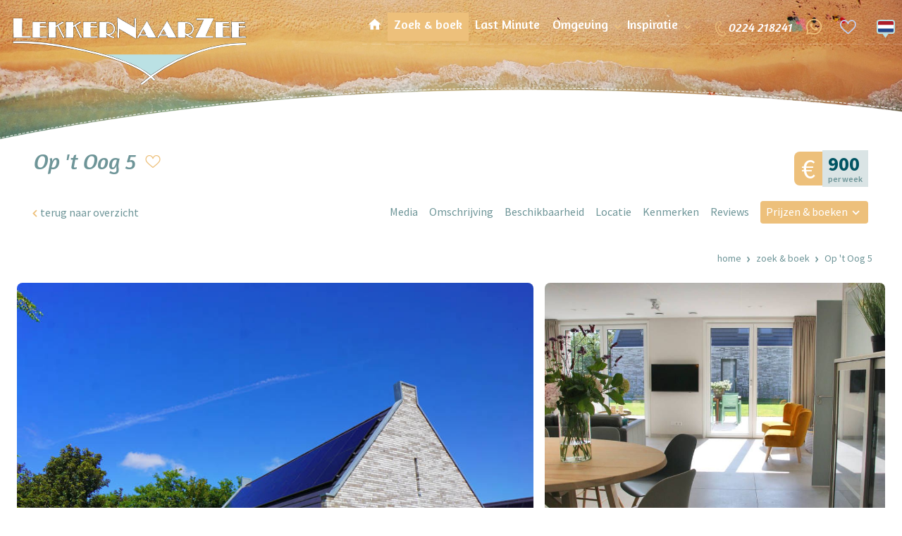

--- FILE ---
content_type: text/html;charset=UTF-8
request_url: https://www.lekkernaarzee.nl/vakantiewoningen/op-t-oog-5?term=op%20%27t%20oog
body_size: 19132
content:
<!DOCTYPE html><html lang="nl"><head><meta charset="utf-8"><script  src="https&#x3A;&#x2F;&#x2F;code.jquery.com&#x2F;jquery-3.2.1.min.js"></script>            <link rel="preload" href="/fonts/fonts/icons.ttf?k3gd9z" as="font" type="font/ttf" crossorigin>
            <meta name="p:domain_verify" content="d98081352f610c33f547fe50b3b182c4"/> 
<title>Op t Oog vakantiehuis 10 personen  met sauna - LekkerNaarZee</title><meta name="keywords" content="">
<meta name="description" content="10&#x20;Persoons&#x20;vakantiehuis&#x20;in&#x20;Callantsoog&#x20;met&#x20;Sauna&#x20;&#x20;&#x7C;&#x20;5&#x20;Slaapkamers&#x20;&amp;&#x20;3&#x20;Badkamers&#x20;-&#x20;schitterend&#x20;modern&#x20;en&#x20;sfeervol&#x20;nieuwe&#x20;gebouwd&#x20;familie&#x20;vakantiehuis"><script  src="https&#x3A;&#x2F;&#x2F;code.jquery.com&#x2F;jquery-3.2.1.min.js"></script><link href="https&#x3A;&#x2F;&#x2F;unpkg.com&#x2F;leaflet&#x40;1.5.1&#x2F;dist&#x2F;leaflet.css" media="screen" rel="stylesheet" type="text&#x2F;css">
<link href="https&#x3A;&#x2F;&#x2F;api.mapbox.com&#x2F;mapbox.js&#x2F;plugins&#x2F;leaflet-fullscreen&#x2F;v1.0.1&#x2F;leaflet.fullscreen.css" media="screen" rel="stylesheet" type="text&#x2F;css">
<link href="&#x2F;favicon.png" rel="shortcut&#x20;icon" type="image&#x2F;png"><script async src="https://www.googletagmanager.com/gtag/js?id=GTM-5ZZ8PXP"></script><script>window.dataLayer=window.dataLayer||[];function gtag(){dataLayer.push(arguments)};gtag('js', new Date());gtag('config', 'G-MNJEWZRLM0');</script><script>!function(e,t,a,n,g){e[n]=e[n]||[],e[n].push({"gtm.start":(new Date).getTime(),event:"gtm.js"});var m=t.getElementsByTagName(a)[0],r=t.createElement(a);r.async=!0,r.src="https://www.googletagmanager.com/gtm.js?id=GTM-5ZZ8PXP",m.parentNode.insertBefore(r,m)}(window,document,"script","dataLayer");</script><meta name="google-site-verification" content="5VzTBUVVMDiInGcZQbRi4sMHqNM1T1a_J2H3BoRw6Qs" /><script>var _paq=_paq||[];_paq.push(["trackPageView"]),_paq.push(["enableLinkTracking"]),function(){var e=("https:"==document.location.protocol?"https":"http")+"://piwik.easyhandling.nl/";_paq.push(["setTrackerUrl",e+"piwik.php"]),_paq.push(["setSiteId",229]);var t=document,a=t.createElement("script"),p=t.getElementsByTagName("script")[0];a.type="text/javascript",a.defer=!0,a.async=!0,a.src=e+"piwik.js",p.parentNode.insertBefore(a,p)}();</script><meta name="robots" content="index, follow"/><link href="/css/style.css?cb=1765366193?cacheBuster=1767353261.0185" media="all" rel="stylesheet" type="text/css"/><script type="text/javascript" src="/js/script.js?cb=1742235824"></script><meta name="viewport" content="width=device-width, initial-scale=1, maximum-scale=1"/><meta name="format-detection" content="telephone=no"><!-- Meta Pixel Code -->
<script>
!function(f,b,e,v,n,t,s)
{if(f.fbq)return;n=f.fbq=function(){n.callMethod?
n.callMethod.apply(n,arguments):n.queue.push(arguments)};
if(!f._fbq)f._fbq=n;n.push=n;n.loaded=!0;n.version='2.0';
n.queue=[];t=b.createElement(e);t.async=!0;
t.src=v;s=b.getElementsByTagName(e)[0];
s.parentNode.insertBefore(t,s)}(window, document,'script',
'https://connect.facebook.net/en_US/fbevents.js');
fbq('init', '1000319173809115');
fbq('track', 'PageView');
</script>
<noscript><img height="1" width="1" style="display:none"
src="https://www.facebook.com/tr?id=1000319173809115&ev=PageView&noscript=1"
/></noscript>
<!-- End Meta Pixel Code --><!-- Start cookieyes banner -->
<script id="cookieyes" type="text/javascript" src="https://cdn-cookieyes.com/client_data/3b90512bf59ee308bd72074b/script.js"></script>
<!-- End cookieyes banner -->  <script crossorigin defer type="module" data-qbud data-host="api.qbud.ai" data-assistant-id="4aed88d7-7056-4def-8366-efc48554e901" src=https://app.qbud.ai/cdn/qbud.js></script></head><body><noscript><iframe src="https://www.googletagmanager.com/ns.html?id=GTM-5ZZ8PXP" height="0" width="0" style="display:none;visibility:hidden"></iframe></noscript><noscript><p><img src="http://piwik.easyhandling.nl/piwik.php?idsite=229" style="border:0;" alt="" /></p></noscript>
                    <div class="section layer-navigation">
                        <div class="section-content">
                            <input name="nav" type="checkbox" id="nav-expand" />
                            <div class="inner-content">
                                <div class="logo"><a href="/"><img src="/img/logo-lekker-naar-zee.svg" alt="" /></a></div>
                                <div class="navham"><label for="nav-expand" class="hamburger"><span><span></span><span></span><span></span></span></label></div>
                                <nav>
                                    <header><label for="nav-expand"></label></header>
                                    <div class="menu"><ul class="menu"><li><input name="nav0" type="radio" id="nav-0-1" value="1" /><a class="mitem home" href="/"><span>Home</span></a></li><li class=" active"><input name="nav0" type="radio" id="nav-0-2" value="1" /><a class="mitem" href="/vakantiewoningen"><span>Zoek & boek</span></a></li><li><input name="nav0" type="radio" id="nav-0-3" value="1" /><a class="mitem" href="/last-minutes"><span>Last Minute</span></a></li><li class=" dropdown drop"><input name="nav0" type="radio" id="nav-0-4" value="1" /><a class="mitem drop-arrow" href="/omgeving"><span>Omgeving</span></a><div class="submenu"><ul><li class=" dropdown drop"><input name="nav1" type="radio" id="nav-4_1-1" value="1" /><a class="mitem drop-arrow" href="/omgeving/callantsoog"><span>Callantsoog</span></a><div class="submenu"><ul><li><input name="nav2" type="radio" id="nav-1_2-1" value="1" /><a class="mitem" href="/omgeving/callantsoog/op-t-landtweg"><span>Op 't Landtweg</span></a></li><li><input name="nav2" type="radio" id="nav-1_2-2" value="1" /><a class="mitem" href="/omgeving/callantsoog/lepelaarsweg"><span>Lepelaarsweg</span></a></li><li><input name="nav2" type="radio" id="nav-1_2-3" value="1" /><a class="mitem" href="/omgeving/callantsoog/seinpost"><span>Seinpost</span></a></li><li><input name="nav2" type="radio" id="nav-1_2-4" value="1" /><a class="mitem" href="/omgeving/callantsoog/octaaf"><span>Octaaf</span></a></li><li><input name="nav2" type="radio" id="nav-1_2-5" value="1" /><a class="mitem" href="/omgeving/callantsoog/de-hasecamer"><span>De Hasecamer</span></a></li><li><input name="nav2" type="radio" id="nav-1_2-6" value="1" /><a class="mitem" href="/omgeving/callantsoog/buitenplaats"><span>Buitenplaats</span></a></li><li><input name="nav2" type="radio" id="nav-1_2-7" value="1" /><a class="mitem" href="/omgeving/callantsoog/de-blenck"><span>De Blenck</span></a></li><li><input name="nav2" type="radio" id="nav-1_2-8" value="1" /><a class="mitem" href="/omgeving/callantsoog/zeeweg-en-centrum"><span>Zeeweg en Centrum</span></a></li><li><input name="nav2" type="radio" id="nav-1_2-9" value="1" /><a class="mitem" href="/omgeving/callantsoog/de-wijde-blick"><span>De Wijde Blick</span></a></li><li><input name="nav2" type="radio" id="nav-1_2-10" value="1" /><a class="mitem" href="/omgeving/callantsoog/abbestederweg"><span>Abbestederweg</span></a></li><li><input name="nav2" type="radio" id="nav-1_2-11" value="1" /><a class="mitem" href="/omgeving/callantsoog/de-korre"><span>De Korre</span></a></li><li><input name="nav2" type="radio" id="nav-1_2-12" value="1" /><a class="mitem" href="/omgeving/callantsoog/garnekuul"><span>Garnekuul</span></a></li></ul></div></li><li class=" dropdown drop"><input name="nav1" type="radio" id="nav-4_1-2" value="1" /><a class="mitem drop-arrow" href="/omgeving/groote-keeten"><span>Groote Keeten </span></a><div class="submenu"><ul><li><input name="nav2" type="radio" id="nav-2_2-1" value="1" /><a class="mitem" href="/omgeving/groote-keeten/sandepark-1"><span>Sandepark</span></a></li><li><input name="nav2" type="radio" id="nav-2_2-2" value="1" /><a class="mitem" href="/omgeving/groote-keeten/duinerei-2"><span>Duinerei</span></a></li><li><input name="nav2" type="radio" id="nav-2_2-3" value="1" /><a class="mitem" href="/omgeving/groote-keeten/strandleven-1"><span>Strandleven</span></a></li></ul></div></li><li class=" dropdown drop"><input name="nav1" type="radio" id="nav-4_1-3" value="1" /><a class="mitem drop-arrow" href="/omgeving/sint-maartenszee"><span>Sint Maartenszee </span></a><div class="submenu"><ul><li><input name="nav2" type="radio" id="nav-3_2-1" value="1" /><a class="mitem" href="/omgeving/sint-maartenszee/zeewaard"><span>Zeeward</span></a></li><li><input name="nav2" type="radio" id="nav-3_2-2" value="1" /><a class="mitem" href="/omgeving/sint-maartenszee/wildrijk-1"><span>Wildrijk</span></a></li><li><input name="nav2" type="radio" id="nav-3_2-3" value="1" /><a class="mitem" href="/omgeving/sint-maartenszee/duinland"><span>Duinland</span></a></li></ul></div></li><li class=" dropdown drop"><input name="nav1" type="radio" id="nav-4_1-4" value="1" /><a class="mitem drop-arrow" href="/omgeving/julianadorp"><span>Julianadorp </span></a><div class="submenu"><ul><li><input name="nav2" type="radio" id="nav-4_2-1" value="1" /><a class="mitem" href="/omgeving/julianadorp/oogduyne"><span>Oogduyne</span></a></li></ul></div></li><li><input name="nav1" type="radio" id="nav-4_1-5" value="1" /><a class="mitem" href="/omgeving/landelijk"><span>Landelijk</span></a></li></ul></div></li><li class=" dropdown drop"><input name="nav0" type="radio" id="nav-0-5" value="1" /><a class="mitem drop-arrow" href="/blog"><span>Inspiratie</span></a><div class="submenu"><ul><li><input name="nav1" type="radio" id="nav-5_1-1" value="1" /><a class="mitem" href="/lekkernaarzee-met-je-hond"><span>Hond Mee Naar Zee: Tips & Info</span></a></li><li class=" dropdown drop"><input name="nav1" type="radio" id="nav-5_1-2" value="1" /><a class="mitem drop-arrow" href="/blog/praktische-tips"><span>Praktische Tips</span></a><div class="submenu"><ul><li><input name="nav2" type="radio" id="nav-2_2-1" value="1" /><a class="mitem" href="/last-minute-naar-zee"><span>Last minute naar zee</span></a></li><li><input name="nav2" type="radio" id="nav-2_2-2" value="1" /><a class="mitem" href="/een-veilige-stranddag"><span>Een veilige stranddag</span></a></li><li><input name="nav2" type="radio" id="nav-2_2-3" value="1" /><a class="mitem" href="/mindervalide-en-op-vakantie"><span>Mindervalide en op vakantie</span></a></li><li><input name="nav2" type="radio" id="nav-2_2-4" value="1" /><a class="mitem" href="/blog/praktische-tips/kindvriendelijke-vakantiehuizen"><span>Met kinderen naar het strand</span></a></li><li><input name="nav2" type="radio" id="nav-2_2-5" value="1" /><a class="mitem" href="/op-vakantie-met-de-elektrische-auto"><span>Op vakantie met de elektrische auto </span></a></li><li><input name="nav2" type="radio" id="nav-2_2-6" value="1" /><a class="mitem" href="/eten-in-callantsoog"><span>Culinair</span></a></li><li><input name="nav2" type="radio" id="nav-2_2-7" value="1" /><a class="mitem" href="/extra-s-die-je-bij-je-vakantiehuis-kunt-bijboeken"><span>Extra's die je bij je vakantiehuis kunt bijboeken</span></a></li><li><input name="nav2" type="radio" id="nav-2_2-8" value="1" /><a class="mitem" href="/blog/praktische-tips/informatiegids"><span>Informatiegids</span></a></li><li><input name="nav2" type="radio" id="nav-2_2-9" value="1" /><a class="mitem" href="/groepsaccommodaties-familiehuizen-aan-zee"><span>Groepsaccommodaties & Familiehuizen aan zee</span></a></li><li><input name="nav2" type="radio" id="nav-2_2-10" value="1" /><a class="mitem" href="/wist-je-dat"><span>Wist je dat...</span></a></li></ul></div></li><li class=" dropdown drop"><input name="nav1" type="radio" id="nav-5_1-3" value="1" /><a class="mitem drop-arrow" href="/inspiratie-voor-callantsoog"><span>Inspiratie</span></a><div class="submenu"><ul><li><input name="nav2" type="radio" id="nav-3_2-1" value="1" /><a class="mitem" href="/de-tulpen"><span>De Tulpen</span></a></li><li><input name="nav2" type="radio" id="nav-3_2-2" value="1" /><a class="mitem" href="/hemelvaart-en-pinksteren"><span>Hemelvaart en Pinksteren </span></a></li><li><input name="nav2" type="radio" id="nav-3_2-3" value="1" /><a class="mitem" href="/8-redenen-om-een-zomerhuisje-te-huren"><span>8 redenen om een zomerhuisje te huren</span></a></li><li><input name="nav2" type="radio" id="nav-3_2-4" value="1" /><a class="mitem" href="/natuur"><span>Natuur</span></a></li><li><input name="nav2" type="radio" id="nav-3_2-5" value="1" /><a class="mitem" href="/10-voordelen-van-zomervakantie-in-nederland"><span>10 voordelen van zomervakantie in Nederland</span></a></li><li><input name="nav2" type="radio" id="nav-3_2-6" value="1" /><a class="mitem" href="/callantsoog-versus-texel"><span>Callantsoog versus Texel</span></a></li><li><input name="nav2" type="radio" id="nav-3_2-7" value="1" /><a class="mitem" href="/weekendje-weg"><span>Weekendje weg</span></a></li><li><input name="nav2" type="radio" id="nav-3_2-8" value="1" /><a class="mitem" href="/duurzaam-overnachten-in-callantsoog"><span>Duurzaam overnachten in Callantsoog</span></a></li><li><input name="nav2" type="radio" id="nav-3_2-9" value="1" /><a class="mitem" href="/huis-op-loopafstand-van-het-strand"><span>Huis op loopafstand van het strand</span></a></li><li><input name="nav2" type="radio" id="nav-3_2-10" value="1" /><a class="mitem" href="/de-lekkerste-streekproducten-in-de-kop-van-noord-holland"><span>Streekproducten </span></a></li><li><input name="nav2" type="radio" id="nav-3_2-11" value="1" /><a class="mitem" href="/boerderijwinkel-keetenburgh"><span>Boerderijwinkel Keetenburgh</span></a></li><li><input name="nav2" type="radio" id="nav-3_2-12" value="1" /><a class="mitem" href="/op-vakantie-met-de-feestdagen"><span>Op vakantie met de feestdagen</span></a></li><li><input name="nav2" type="radio" id="nav-3_2-13" value="1" /><a class="mitem" href="/herfst-aan-zee"><span>Herfst aan zee</span></a></li><li><input name="nav2" type="radio" id="nav-3_2-14" value="1" /><a class="mitem" href="/naar-callantsoog-in-december"><span>Naar Callantsoog in december</span></a></li><li><input name="nav2" type="radio" id="nav-3_2-15" value="1" /><a class="mitem" href="/naar-callantsoog-met-kerst"><span>Naar Callantsoog met kerst</span></a></li></ul></div></li><li class=" dropdown drop"><input name="nav1" type="radio" id="nav-5_1-4" value="1" /><a class="mitem drop-arrow" href="/things-to-do"><span>Things to do</span></a><div class="submenu"><ul><li><input name="nav2" type="radio" id="nav-4_2-1" value="1" /><a class="mitem" href="/kunstroute-zijpe-aan-zee"><span>Kunstroute Zijpe aan zee</span></a></li><li><input name="nav2" type="radio" id="nav-4_2-2" value="1" /><a class="mitem" href="/de-5-leukste-steden-van-noord-holland"><span>De 5 leukste steden van Noord-Holland</span></a></li><li><input name="nav2" type="radio" id="nav-4_2-3" value="1" /><a class="mitem" href="/familie-vakantiegids"><span>Familie vakantiegids</span></a></li><li><input name="nav2" type="radio" id="nav-4_2-4" value="1" /><a class="mitem" href="/golfen-op-vakantie"><span>Golfen op vakantie</span></a></li><li><input name="nav2" type="radio" id="nav-4_2-5" value="1" /><a class="mitem" href="/fietsen-in-callantsoog-en-omstreken"><span>Fietsen in Callantsoog en omstreken</span></a></li><li><input name="nav2" type="radio" id="nav-4_2-6" value="1" /><a class="mitem" href="/de-favorieten-van-lekkernaarzee"><span>De favorieten van LekkerNaarZee</span></a></li><li><input name="nav2" type="radio" id="nav-4_2-7" value="1" /><a class="mitem" href="/weekplanning-voor-gezin-met-kinderen"><span>Weekplanning voor gezin met kinderen</span></a></li><li><input name="nav2" type="radio" id="nav-4_2-8" value="1" /><a class="mitem" href="/dagjes-uit-en-activiteiten-in-en-om-callantsoog"><span>Dagjes uit en activiteiten</span></a></li><li><input name="nav2" type="radio" id="nav-4_2-9" value="1" /><a class="mitem" href="/wandelen-in-de-kop-van-noord-holland"><span>Wandelen in de Kop</span></a></li><li><input name="nav2" type="radio" id="nav-4_2-10" value="1" /><a class="mitem" href="/uitjes-met-kinderen"><span>Uitjes met kinderen</span></a></li><li><input name="nav2" type="radio" id="nav-4_2-11" value="1" /><a class="mitem" href="/blog/things-to-do/zeehonden-spotten"><span>Zeehonden spotten</span></a></li><li><input name="nav2" type="radio" id="nav-4_2-12" value="1" /><a class="mitem" href="/strandactiviteiten"><span>Strandactiviteiten</span></a></li><li><input name="nav2" type="radio" id="nav-4_2-13" value="1" /><a class="mitem" href="/museum-cultuur"><span>Museum & Cultuur</span></a></li><li><input name="nav2" type="radio" id="nav-4_2-14" value="1" /><a class="mitem" href="/zwembad-callantsoog"><span>Zwembad Callantsoog</span></a></li><li><input name="nav2" type="radio" id="nav-4_2-15" value="1" /><a class="mitem" href="/tennissen-tijdens-je-vakantie"><span>Tennissen tijdens je vakantie</span></a></li></ul></div></li><li class=" dropdown drop"><input name="nav1" type="radio" id="nav-5_1-5" value="1" /><label for="nav-5_1-5" class="mitem drop-arrow">Overige</label><div class="submenu"><ul><li><input name="nav2" type="radio" id="nav-5_2-1" value="1" /><a class="mitem" href="/blog/overige/algemene-informatie"><span>Algemene informatie</span></a></li><li><input name="nav2" type="radio" id="nav-5_2-2" value="1" /><a class="mitem" href="/blog/overige/redenen-voor-een-vakantie-in-callantsoog"><span>Redenen voor een vakantie in Callantsoog</span></a></li></ul></div></li><li><input name="nav1" type="radio" id="nav-5_1-6" value="1" /><a class="mitem" href="/fietsverhuur-callantsoog"><span>Fietsverhuur Callantsoog</span></a></li><li><input name="nav1" type="radio" id="nav-5_1-7" value="1" /><a class="mitem" href="/barbecue-huren"><span>BBQ verhuur </span></a></li></ul></div></li></ul><div class="contact">
<a rel="nofollow" href="tel:0224 218241"><span class="icon-phone-outline"></span><span>0224 218241</span></a>
<a rel="nofollow" class="icons-contact-whatspp" href="https://api.whatsapp.com/send?phone=31636297462"><svg xmlns="http://www.w3.org/2000/svg" width="24" height="24" viewBox="-23 -21 682 682.667"><path fill="#EDC07B" fill-rule="evenodd" d="M544.387 93.008C484.512 33.063 404.883.035 320.05 0 145.246 0 2.98 142.262 2.91 317.113c-.024 55.895 14.577 110.457 42.331 158.551L.25 640l168.121-44.102c46.324 25.27 98.477 38.586 151.55 38.602h.134c174.785 0 317.066-142.273 317.132-317.133.036-84.742-32.921-164.418-92.8-224.36zM320.05 580.94h-.11c-47.296-.02-93.683-12.73-134.16-36.742l-9.62-5.715-99.766 26.172 26.628-97.27-6.27-9.972c-26.386-41.969-40.32-90.476-40.296-140.281.055-145.332 118.305-263.57 263.7-263.57 70.406.023 136.59 27.476 186.355 77.3s77.156 116.051 77.133 186.485C583.582 462.69 465.34 580.94 320.05 580.94zm144.586-197.418c-7.922-3.968-46.883-23.132-54.149-25.78-7.258-2.645-12.547-3.962-17.824 3.968-5.285 7.93-20.469 25.781-25.094 31.066-4.625 5.29-9.242 5.953-17.168 1.985-7.925-3.965-33.457-12.336-63.726-39.332-23.555-21.012-39.457-46.961-44.082-54.89-4.617-7.938-.04-11.813 3.476-16.173 8.578-10.652 17.168-21.82 19.809-27.105 2.644-5.29 1.32-9.918-.664-13.883-1.977-3.965-17.824-42.969-24.426-58.84-6.437-15.445-12.965-13.36-17.832-13.601-4.617-.231-9.902-.278-15.187-.278-5.282 0-13.868 1.98-21.133 9.918-7.262 7.934-27.73 27.102-27.73 66.106s28.394 76.683 32.355 81.972c3.96 5.29 55.879 85.328 135.367 119.649 18.906 8.172 33.664 13.043 45.176 16.695 18.984 6.031 36.254 5.18 49.91 3.14 15.226-2.277 46.879-19.171 53.488-37.68 6.602-18.51 6.602-34.374 4.617-37.683-1.976-3.304-7.261-5.285-15.183-9.254zm0 0"/></svg></span></a>
</div><a rel="nofollow" href="/favorieten" class="favorites" data-count="0"><span class="icon-heart"></span></a><div class="languages"><ul><li><span><img class="flag" src="/img/icons/flag_nl.svg" alt="" /></span></li><li><a href="//lekkernaarzee.de" class="de"><span><img class="flag" src="/img/icons/flag_de.svg" alt="" /></span></a></li><li><a href="//lekkernaarzee.com" class="en"><span><img class="flag" src="/img/icons/flag_en.svg" alt="" /></span></a></li></ul></div></div>
                                </nav>
                            </div>
                        </div>
                     </div>
                
            <div class="section layer-header">
                <div class="section-content">
                    <div class="slider" data-slick="{&quot;fade&quot;:true,&quot;autoplay&quot;:true,&quot;autopeed&quot;:5000,&quot;speed&quot;:2000,&quot;arrows&quot;:false}"><div class="image-holder" ><picture><source media="(max-width: 500px)" srcset="/media/189/NL/Vakantiehuizen/4316/Header/500x83xcover@80@@/LekkerNaarZee%20kust.jpg"/><img src="/media/189/NL/Vakantiehuizen/4316/Header/2600x433.33333333333xcover@80@@/LekkerNaarZee%20kust.jpg"  width="2600" height="433.33333333333" alt="Header kust" /></picture></div></div>
                    <div class="overlay"><img src="/media/189/General/original/overlay-header.png" alt="" width="2600" height="780" srcset="/media/189/General/300x90xfit@70/overlay-header.png 300w, /media/189/General/400x120xfit@70/overlay-header.png 400w, /media/189/General/600x180xfit@70/overlay-header.png 600w, /media/189/General/800x240xfit@70/overlay-header.png 800w, /media/189/General/1200x360xfit@70/overlay-header.png 1200w, /media/189/General/1920x576xfit@70/overlay-header.png 1920w, /media/189/General/2600x780xfit@70/overlay-header.png 2600w" sizes="(max-width: 2600px) 100vw, 2600px" /></div>
                    <div class="inner-content"></div>
                </div>
            </div>
        <div class="section layer-accommodation" data-type="menu"><div class="section-content"><a name="menu"></a><div class="inner-content"><div class="columns space-between"><div class="column"><h1>Op 't Oog 5</h1><div>
            <div class="add-to-favorites" data-item="4316">
                <span></span>
                <span class="text1">Zet op favorietenlijst</span>
                <span class="text2">Verwijder uit favorietenlijst</span>
                
            </div></div></div><div class="column"><div class="price columns"><div class="column"></div><div class="column"><div>900</div><div>per week</div></div></div></div></div><div class="columns space-between"><div class="column"><a href="javascript:history.back();" class="chevron back">terug naar overzicht</a></div><div class="column"><ul class="menu"><li><a href="#media">Media</a></li><li><a href="#text">Omschrijving</a></li><li><a href="#availability">Beschikbaarheid</a></li><li><a href="#surroundings">Locatie</a></li><li><a href="#specifications">Kenmerken</a></li><li><a href="#reviews">Reviews</a></li><li><a href="#availability" class="button chevron">Prijzen & boeken</a></li></ul></div></div></div></div></div>
            <div class="section layer-breadcrumbs">
                <div class="section-content">
                    <div class="inner-content"><ul class="links"><li><a href="/">Home</a></li><li><a href="/vakantiewoningen">Zoek & boek</a></li><li>Op 't Oog 5</li></ul></div>
                </div>
            </div>
        <div class="section layer-accommodation" data-type="media"><div class="section-content"><a name="media"></a><div class="inner-content"><div><a href="/media/189/NL/Vakantiehuizen/4316/Foto%27s/1920x1280@70/2024-07-08%2012.04.07.jpg" data-fancybox="images"><span class="image-holder"><img src="/media/189/NL/Vakantiehuizen/4316/Foto's/800x600xcover@70@@/2024-07-08 12.04.07.jpg" width="800" height="600" alt="Familiehuis Callantsoog Vakantie Op t Oog"></span></a><a href="/media/189/NL/Vakantiehuizen/4316/Foto%27s/1920x1280@70/Op-t-Oog-Luxe-vakantie-Callantsoog-%2867%29.jpg" data-fancybox="images"><span class="image-holder"><img src="/media/189/NL/Vakantiehuizen/4316/Foto's/800x600xcover@70@@/Op-t-Oog-Luxe-vakantie-Callantsoog-(67).jpg" width="800" height="600" alt="Familiehuis Callantsoog Vakantie Op t Oog"></span></a><a href="/media/189/NL/Vakantiehuizen/4316/Foto%27s/1920x1280@70/2024-06-25%2013.30.59.jpg" data-fancybox="images"><span class="image-holder"><img src="/media/189/NL/Vakantiehuizen/4316/Foto's/800x600xcover@70@@/2024-06-25 13.30.59.jpg" width="800" height="600" alt="Sauna Op 't Oog 5"></span></a><a href="/media/189/NL/Vakantiehuizen/4316/Foto%27s/1920x1280@70/Familiehuis%20XL%20Op%20t%20Oog%205%20%283%29.jpg" data-fancybox="images" class="more-images"><span class="image-holder"><img src="/media/189/NL/Vakantiehuizen/4316/Foto's/800x600xcover@70@@/Familiehuis XL Op t Oog 5 (3).jpg" width="800" height="600" alt="Familiehuis Callantsoog Vakantie Op t Oog"></span><span>+53 foto's</span></a><a href="/media/189/NL/Vakantiehuizen/4316/Foto%27s/1920x1280@70/Familiehuis%20XL%20Op%20t%20Oog%205%20%285%29.jpg" data-fancybox="images"><span class="image-holder" data-src="/media/189/NL/Vakantiehuizen/4316/Foto's/800x600xcover@70@@/Familiehuis XL Op t Oog 5 (5).jpg" data-width="800" data-height="600"></span></a><a href="/media/189/NL/Vakantiehuizen/4316/Foto%27s/1920x1280@70/Op-t-Oog-Luxe-vakantie-Callantsoog-%2876%29.jpg" data-fancybox="images"><span class="image-holder" data-src="/media/189/NL/Vakantiehuizen/4316/Foto's/800x600xcover@70@@/Op-t-Oog-Luxe-vakantie-Callantsoog-(76).jpg" data-width="800" data-height="600"></span></a><a href="/media/189/NL/Vakantiehuizen/4316/Foto%27s/1920x1280@70/Op-t-Oog-Luxe-vakantie-Callantsoog-%2877%29.jpg" data-fancybox="images"><span class="image-holder" data-src="/media/189/NL/Vakantiehuizen/4316/Foto's/800x600xcover@70@@/Op-t-Oog-Luxe-vakantie-Callantsoog-(77).jpg" data-width="800" data-height="600"></span></a><a href="/media/189/NL/Vakantiehuizen/4316/Foto%27s/1920x1280@70/Op-t-Oog-Luxe-vakantie-Callantsoog-%2868%29.jpg" data-fancybox="images"><span class="image-holder" data-src="/media/189/NL/Vakantiehuizen/4316/Foto's/800x600xcover@70@@/Op-t-Oog-Luxe-vakantie-Callantsoog-(68).jpg" data-width="800" data-height="600"></span></a><a href="/media/189/NL/Vakantiehuizen/4316/Foto%27s/1920x1280@70/Op-t-Oog-Luxe-vakantie-Callantsoog-%2890%29.jpg" data-fancybox="images"><span class="image-holder" data-src="/media/189/NL/Vakantiehuizen/4316/Foto's/800x600xcover@70@@/Op-t-Oog-Luxe-vakantie-Callantsoog-(90).jpg" data-width="800" data-height="600"></span></a><a href="/media/189/NL/Vakantiehuizen/4316/Foto%27s/1920x1280@70/Op-t-Oog-Luxe-vakantie-Callantsoog-%2892%29.jpg" data-fancybox="images"><span class="image-holder" data-src="/media/189/NL/Vakantiehuizen/4316/Foto's/800x600xcover@70@@/Op-t-Oog-Luxe-vakantie-Callantsoog-(92).jpg" data-width="800" data-height="600"></span></a><a href="/media/189/NL/Vakantiehuizen/4316/Foto%27s/1920x1280@70/Op-t-Oog-Luxe-vakantie-Callantsoog-%28118%29.jpg" data-fancybox="images"><span class="image-holder" data-src="/media/189/NL/Vakantiehuizen/4316/Foto's/800x600xcover@70@@/Op-t-Oog-Luxe-vakantie-Callantsoog-(118).jpg" data-width="800" data-height="600"></span></a><a href="/media/189/NL/Vakantiehuizen/4316/Foto%27s/1920x1280@70/Op-t-Oog-Luxe-vakantie-Callantsoog-%2839%29.jpg" data-fancybox="images"><span class="image-holder" data-src="/media/189/NL/Vakantiehuizen/4316/Foto's/800x600xcover@70@@/Op-t-Oog-Luxe-vakantie-Callantsoog-(39).jpg" data-width="800" data-height="600"></span></a><a href="/media/189/NL/Vakantiehuizen/4316/Foto%27s/1920x1280@70/Op-t-Oog-Luxe-vakantie-Callantsoog-%2887%29.jpg" data-fancybox="images"><span class="image-holder" data-src="/media/189/NL/Vakantiehuizen/4316/Foto's/800x600xcover@70@@/Op-t-Oog-Luxe-vakantie-Callantsoog-(87).jpg" data-width="800" data-height="600"></span></a><a href="/media/189/NL/Vakantiehuizen/4316/Foto%27s/1920x1280@70/Op-t-Oog-Luxe-vakantie-Callantsoog-%2841%29.jpg" data-fancybox="images"><span class="image-holder" data-src="/media/189/NL/Vakantiehuizen/4316/Foto's/800x600xcover@70@@/Op-t-Oog-Luxe-vakantie-Callantsoog-(41).jpg" data-width="800" data-height="600"></span></a><a href="/media/189/NL/Vakantiehuizen/4316/Foto%27s/1920x1280@70/Op-t-Oog-Luxe-vakantie-Callantsoog-%2844%29.jpg" data-fancybox="images"><span class="image-holder" data-src="/media/189/NL/Vakantiehuizen/4316/Foto's/800x600xcover@70@@/Op-t-Oog-Luxe-vakantie-Callantsoog-(44).jpg" data-width="800" data-height="600"></span></a><a href="/media/189/NL/Vakantiehuizen/4316/Foto%27s/1920x1280@70/Op-t-Oog-Luxe-vakantie-Callantsoog-%2850%29.jpg" data-fancybox="images"><span class="image-holder" data-src="/media/189/NL/Vakantiehuizen/4316/Foto's/800x600xcover@70@@/Op-t-Oog-Luxe-vakantie-Callantsoog-(50).jpg" data-width="800" data-height="600"></span></a><a href="/media/189/NL/Vakantiehuizen/4316/Foto%27s/1920x1280@70/Op-t-Oog-Luxe-vakantie-Callantsoog-%2855%29.jpg" data-fancybox="images"><span class="image-holder" data-src="/media/189/NL/Vakantiehuizen/4316/Foto's/800x600xcover@70@@/Op-t-Oog-Luxe-vakantie-Callantsoog-(55).jpg" data-width="800" data-height="600"></span></a><a href="/media/189/NL/Vakantiehuizen/4316/Foto%27s/1920x1280@70/Op-t-Oog-Luxe-vakantie-Callantsoog-%2872%29.jpg" data-fancybox="images"><span class="image-holder" data-src="/media/189/NL/Vakantiehuizen/4316/Foto's/800x600xcover@70@@/Op-t-Oog-Luxe-vakantie-Callantsoog-(72).jpg" data-width="800" data-height="600"></span></a><a href="/media/189/NL/Vakantiehuizen/4316/Foto%27s/1920x1280@70/Op-t-Oog-Luxe-vakantie-Callantsoog-%287%29.jpg" data-fancybox="images"><span class="image-holder" data-src="/media/189/NL/Vakantiehuizen/4316/Foto's/800x600xcover@70@@/Op-t-Oog-Luxe-vakantie-Callantsoog-(7).jpg" data-width="800" data-height="600"></span></a><a href="/media/189/NL/Vakantiehuizen/4316/Foto%27s/1920x1280@70/Op-t-Oog-Luxe-vakantie-Callantsoog-%286%29.jpg" data-fancybox="images"><span class="image-holder" data-src="/media/189/NL/Vakantiehuizen/4316/Foto's/800x600xcover@70@@/Op-t-Oog-Luxe-vakantie-Callantsoog-(6).jpg" data-width="800" data-height="600"></span></a><a href="/media/189/NL/Vakantiehuizen/4316/Foto%27s/1920x1280@70/Op-t-Oog-Luxe-vakantie-Callantsoog-%283%29.jpg" data-fancybox="images"><span class="image-holder" data-src="/media/189/NL/Vakantiehuizen/4316/Foto's/800x600xcover@70@@/Op-t-Oog-Luxe-vakantie-Callantsoog-(3).jpg" data-width="800" data-height="600"></span></a><a href="/media/189/NL/Vakantiehuizen/4316/Foto%27s/1920x1280@70/Op-t-Oog-Luxe-vakantie-Callantsoog-%2811%29.jpg" data-fancybox="images"><span class="image-holder" data-src="/media/189/NL/Vakantiehuizen/4316/Foto's/800x600xcover@70@@/Op-t-Oog-Luxe-vakantie-Callantsoog-(11).jpg" data-width="800" data-height="600"></span></a><a href="/media/189/NL/Vakantiehuizen/4316/Foto%27s/1920x1280@70/Op-t-Oog-Luxe-vakantie-Callantsoog-%2827%29.jpg" data-fancybox="images"><span class="image-holder" data-src="/media/189/NL/Vakantiehuizen/4316/Foto's/800x600xcover@70@@/Op-t-Oog-Luxe-vakantie-Callantsoog-(27).jpg" data-width="800" data-height="600"></span></a><a href="/media/189/NL/Vakantiehuizen/4316/Foto%27s/1920x1280@70/Op-t-Oog-Luxe-vakantie-Callantsoog-%2817%29.jpg" data-fancybox="images"><span class="image-holder" data-src="/media/189/NL/Vakantiehuizen/4316/Foto's/800x600xcover@70@@/Op-t-Oog-Luxe-vakantie-Callantsoog-(17).jpg" data-width="800" data-height="600"></span></a><a href="/media/189/NL/Vakantiehuizen/4316/Foto%27s/1920x1280@70/Op-t-Oog-Luxe-vakantie-Callantsoog-%2820%29.jpg" data-fancybox="images"><span class="image-holder" data-src="/media/189/NL/Vakantiehuizen/4316/Foto's/800x600xcover@70@@/Op-t-Oog-Luxe-vakantie-Callantsoog-(20).jpg" data-width="800" data-height="600"></span></a><a href="/media/189/NL/Vakantiehuizen/4316/Foto%27s/1920x1280@70/Op-t-Oog-Luxe-vakantie-Callantsoog-%2818%29.jpg" data-fancybox="images"><span class="image-holder" data-src="/media/189/NL/Vakantiehuizen/4316/Foto's/800x600xcover@70@@/Op-t-Oog-Luxe-vakantie-Callantsoog-(18).jpg" data-width="800" data-height="600"></span></a><a href="/media/189/NL/Vakantiehuizen/4316/Foto%27s/1920x1280@70/Op-t-Oog-Luxe-vakantie-Callantsoog-%2883%29.jpg" data-fancybox="images"><span class="image-holder" data-src="/media/189/NL/Vakantiehuizen/4316/Foto's/800x600xcover@70@@/Op-t-Oog-Luxe-vakantie-Callantsoog-(83).jpg" data-width="800" data-height="600"></span></a><a href="/media/189/NL/Vakantiehuizen/4316/Foto%27s/1920x1280@70/Op-t-Oog-Luxe-vakantie-Callantsoog-%2897%29.jpg" data-fancybox="images"><span class="image-holder" data-src="/media/189/NL/Vakantiehuizen/4316/Foto's/800x600xcover@70@@/Op-t-Oog-Luxe-vakantie-Callantsoog-(97).jpg" data-width="800" data-height="600"></span></a><a href="/media/189/NL/Vakantiehuizen/4316/Foto%27s/1920x1280@70/Op-t-Oog-Luxe-vakantie-Callantsoog-%28114%29.jpg" data-fancybox="images"><span class="image-holder" data-src="/media/189/NL/Vakantiehuizen/4316/Foto's/800x600xcover@70@@/Op-t-Oog-Luxe-vakantie-Callantsoog-(114).jpg" data-width="800" data-height="600"></span></a><a href="/media/189/NL/Vakantiehuizen/4316/Foto%27s/1920x1280@70/Op-t-Oog-Luxe-vakantie-Callantsoog-%28123%29.jpg" data-fancybox="images"><span class="image-holder" data-src="/media/189/NL/Vakantiehuizen/4316/Foto's/800x600xcover@70@@/Op-t-Oog-Luxe-vakantie-Callantsoog-(123).jpg" data-width="800" data-height="600"></span></a><a href="/media/189/NL/Vakantiehuizen/4316/Foto%27s/1920x1280@70/Op-t-Oog-Luxe-vakantie-Callantsoog-%28116%29.jpg" data-fancybox="images"><span class="image-holder" data-src="/media/189/NL/Vakantiehuizen/4316/Foto's/800x600xcover@70@@/Op-t-Oog-Luxe-vakantie-Callantsoog-(116).jpg" data-width="800" data-height="600"></span></a><a href="/media/189/NL/Vakantiehuizen/4316/Foto%27s/1920x1280@70/Op-t-Oog-Luxe-vakantie-Callantsoog-%28113%29.jpg" data-fancybox="images"><span class="image-holder" data-src="/media/189/NL/Vakantiehuizen/4316/Foto's/800x600xcover@70@@/Op-t-Oog-Luxe-vakantie-Callantsoog-(113).jpg" data-width="800" data-height="600"></span></a><a href="/media/189/NL/Vakantiehuizen/4316/Foto%27s/1920x1280@70/Op-t-Oog-Luxe-vakantie-Callantsoog-%28126%29.jpg" data-fancybox="images"><span class="image-holder" data-src="/media/189/NL/Vakantiehuizen/4316/Foto's/800x600xcover@70@@/Op-t-Oog-Luxe-vakantie-Callantsoog-(126).jpg" data-width="800" data-height="600"></span></a><a href="/media/189/NL/Vakantiehuizen/4316/Foto%27s/1920x1280@70/Op-t-Oog-Luxe-vakantie-Callantsoog-%28106%29.jpg" data-fancybox="images"><span class="image-holder" data-src="/media/189/NL/Vakantiehuizen/4316/Foto's/800x600xcover@70@@/Op-t-Oog-Luxe-vakantie-Callantsoog-(106).jpg" data-width="800" data-height="600"></span></a><a href="/media/189/NL/Vakantiehuizen/4316/Foto%27s/1920x1280@70/Op-t-Oog-Luxe-vakantie-Callantsoog-%28100%29.jpg" data-fancybox="images"><span class="image-holder" data-src="/media/189/NL/Vakantiehuizen/4316/Foto's/800x600xcover@70@@/Op-t-Oog-Luxe-vakantie-Callantsoog-(100).jpg" data-width="800" data-height="600"></span></a><a href="/media/189/NL/Vakantiehuizen/4316/Foto%27s/1920x1280@70/Untitled-1.jpg" data-fancybox="images"><span class="image-holder" data-src="/media/189/NL/Vakantiehuizen/4316/Foto's/800x600xcover@70@@/Untitled-1.jpg" data-width="800" data-height="600"></span></a><a href="/media/189/NL/Vakantiehuizen/4316/Foto%27s/1920x1280@70/op%20oog.jpg" data-fancybox="images"><span class="image-holder" data-src="/media/189/NL/Vakantiehuizen/4316/Foto's/800x600xcover@70@@/op oog.jpg" data-width="800" data-height="600"></span></a><a href="/media/189/NL/Vakantiehuizen/4316/Foto%27s/1920x1280@70/Familiehuis%20Callantsoog%20Vakantie%20Op%20t%20Oog%20%2836%29%20Klein.jpg" data-fancybox="images"><span class="image-holder" data-src="/media/189/NL/Vakantiehuizen/4316/Foto's/800x600xcover@70@@/Familiehuis Callantsoog Vakantie Op t Oog (36) Klein.jpg" data-width="800" data-height="600"></span></a><a href="/media/189/NL/Vakantiehuizen/4316/Foto%27s/1920x1280@70/Familiehuis%20Callantsoog%20Vakantie%20Op%20t%20Oog%20%2822%29.jpg" data-fancybox="images"><span class="image-holder" data-src="/media/189/NL/Vakantiehuizen/4316/Foto's/800x600xcover@70@@/Familiehuis Callantsoog Vakantie Op t Oog (22).jpg" data-width="800" data-height="600"></span></a><a href="/media/189/NL/Vakantiehuizen/4316/Foto%27s/1920x1280@70/Familiehuis%20Callantsoog%20Vakantie%20Op%20t%20Oog%20%2825%29.jpg" data-fancybox="images"><span class="image-holder" data-src="/media/189/NL/Vakantiehuizen/4316/Foto's/800x600xcover@70@@/Familiehuis Callantsoog Vakantie Op t Oog (25).jpg" data-width="800" data-height="600"></span></a><a href="https://www.youtube.com/watch?v=vP7xJgWBHFI&t=15s" data-fancybox="images" class="video"><span class="image-holder" data-src="/media/189/extern/800x600xcover@70@@/https%253A%252F%252Fi.ytimg.com%252Fvi%252FvP7xJgWBHFI%252Fmaxresdefault.jpg" data-width="800" data-height="600"></span></a><a href="/media/189/NL/Vakantiehuizen/4316/Foto%27s/1920x1280@70/2024-06-25%2013.31.13.jpg" data-fancybox="images"><span class="image-holder" data-src="/media/189/NL/Vakantiehuizen/4316/Foto's/800x600xcover@70@@/2024-06-25 13.31.13.jpg" data-width="800" data-height="600"></span></a><a href="/media/189/NL/Vakantiehuizen/4316/Foto%27s/1920x1280@70/2024-06-25%2013.31.34.jpg" data-fancybox="images"><span class="image-holder" data-src="/media/189/NL/Vakantiehuizen/4316/Foto's/800x600xcover@70@@/2024-06-25 13.31.34.jpg" data-width="800" data-height="600"></span></a><a href="/media/189/NL/Vakantiehuizen/4316/Foto%27s/1920x1280@70/2024-06-25%2013.33.43.jpg" data-fancybox="images"><span class="image-holder" data-src="/media/189/NL/Vakantiehuizen/4316/Foto's/800x600xcover@70@@/2024-06-25 13.33.43.jpg" data-width="800" data-height="600"></span></a><a href="/media/189/NL/Vakantiehuizen/4316/Foto%27s/1920x1280@70/Studio%20Vakantiehuis%20Op%20t%20Oog%20Callantsoog%20Sauna%20%2815%29.jpg" data-fancybox="images"><span class="image-holder" data-src="/media/189/NL/Vakantiehuizen/4316/Foto's/800x600xcover@70@@/Studio Vakantiehuis Op t Oog Callantsoog Sauna (15).jpg" data-width="800" data-height="600"></span></a><a href="/media/189/NL/Vakantiehuizen/4316/Foto%27s/1920x1280@70/Tuin%20Vakantiehuis%20Op%20t%20Oog%20Callantsoog%20Sauna%20%2815%29.jpg" data-fancybox="images"><span class="image-holder" data-src="/media/189/NL/Vakantiehuizen/4316/Foto's/800x600xcover@70@@/Tuin Vakantiehuis Op t Oog Callantsoog Sauna (15).jpg" data-width="800" data-height="600"></span></a><a href="/media/189/NL/Vakantiehuizen/4316/Foto%27s/1920x1280@70/Tuin%20Vakantiehuis%20Op%20t%20Oog%20Callantsoog%20Sauna%20%2816%29.jpg" data-fancybox="images"><span class="image-holder" data-src="/media/189/NL/Vakantiehuizen/4316/Foto's/800x600xcover@70@@/Tuin Vakantiehuis Op t Oog Callantsoog Sauna (16).jpg" data-width="800" data-height="600"></span></a><a href="/media/189/NL/Vakantiehuizen/4316/Foto%27s/1920x1280@70/Voorkant%20Vakantiehuis%20Op%20t%20Oog%20Callantsoog%20Sauna%20%289%29.jpg" data-fancybox="images"><span class="image-holder" data-src="/media/189/NL/Vakantiehuizen/4316/Foto's/800x600xcover@70@@/Voorkant Vakantiehuis Op t Oog Callantsoog Sauna (9).jpg" data-width="800" data-height="600"></span></a><a href="/media/189/NL/Vakantiehuizen/4316/Foto%27s/1920x1280@70/Voorkant%20Vakantiehuis%20Op%20t%20Oog%20Callantsoog%20Sauna%20%2813%29.jpg" data-fancybox="images"><span class="image-holder" data-src="/media/189/NL/Vakantiehuizen/4316/Foto's/800x600xcover@70@@/Voorkant Vakantiehuis Op t Oog Callantsoog Sauna (13).jpg" data-width="800" data-height="600"></span></a><a href="/media/189/NL/Vakantiehuizen/4316/Foto%27s/1920x1280@70/Voorkant%20Vakantiehuis%20Op%20t%20Oog%20Callantsoog%20Sauna%20%2814%29.jpg" data-fancybox="images"><span class="image-holder" data-src="/media/189/NL/Vakantiehuizen/4316/Foto's/800x600xcover@70@@/Voorkant Vakantiehuis Op t Oog Callantsoog Sauna (14).jpg" data-width="800" data-height="600"></span></a><a href="/media/189/NL/Vakantiehuizen/4316/Foto%27s/1920x1280@70/Voorkant%20Vakantiehuis%20Op%20t%20Oog%20Callantsoog%20Sauna%20%2815%29.jpg" data-fancybox="images"><span class="image-holder" data-src="/media/189/NL/Vakantiehuizen/4316/Foto's/800x600xcover@70@@/Voorkant Vakantiehuis Op t Oog Callantsoog Sauna (15).jpg" data-width="800" data-height="600"></span></a><a href="/media/189/NL/Vakantiehuizen/4316/Foto%27s/1920x1280@70/Zijkant%20Tuin%20Vakantiehuis%20Op%20t%20Oog%20Callantsoog%20Sauna%20%2817%29.jpg" data-fancybox="images"><span class="image-holder" data-src="/media/189/NL/Vakantiehuizen/4316/Foto's/800x600xcover@70@@/Zijkant Tuin Vakantiehuis Op t Oog Callantsoog Sauna (17).jpg" data-width="800" data-height="600"></span></a><a href="/media/189/NL/Vakantiehuizen/4316/Foto%27s/1920x1280@70/Zijkant%20Vakantiehuis%20Op%20t%20Oog%20Callantsoog%20Sauna%20%284%29.jpg" data-fancybox="images"><span class="image-holder" data-src="/media/189/NL/Vakantiehuizen/4316/Foto's/800x600xcover@70@@/Zijkant Vakantiehuis Op t Oog Callantsoog Sauna (4).jpg" data-width="800" data-height="600"></span></a><a href="/media/189/NL/Vakantiehuizen/4316/Foto%27s/1920x1280@70/Zijkant%20Vakantiehuis%20Op%20t%20Oog%20Callantsoog%20Sauna%20%286%29.jpg" data-fancybox="images"><span class="image-holder" data-src="/media/189/NL/Vakantiehuizen/4316/Foto's/800x600xcover@70@@/Zijkant Vakantiehuis Op t Oog Callantsoog Sauna (6).jpg" data-width="800" data-height="600"></span></a><a href="/media/189/NL/Vakantiehuizen/4316/Foto%27s/1920x1280@70/Zijkant%20Vakantiehuis%20Op%20t%20Oog%20Callantsoog%20Sauna%20%287%29.jpg" data-fancybox="images"><span class="image-holder" data-src="/media/189/NL/Vakantiehuizen/4316/Foto's/800x600xcover@70@@/Zijkant Vakantiehuis Op t Oog Callantsoog Sauna (7).jpg" data-width="800" data-height="600"></span></a><a href="/media/189/NL/Vakantiehuizen/4316/Foto%27s/1920x1280@70/Zijkant%20Vakantiehuis%20Op%20t%20Oog%20Callantsoog%20Sauna%20%288%29.jpg" data-fancybox="images"><span class="image-holder" data-src="/media/189/NL/Vakantiehuizen/4316/Foto's/800x600xcover@70@@/Zijkant Vakantiehuis Op t Oog Callantsoog Sauna (8).jpg" data-width="800" data-height="600"></span></a><a href="/media/189/NL/Vakantiehuizen/4316/Foto%27s/1920x1280@70/Zijkant%20Vakantiehuis%20Op%20t%20Oog%20Callantsoog%20Sauna%20%2810%29.jpg" data-fancybox="images"><span class="image-holder" data-src="/media/189/NL/Vakantiehuizen/4316/Foto's/800x600xcover@70@@/Zijkant Vakantiehuis Op t Oog Callantsoog Sauna (10).jpg" data-width="800" data-height="600"></span></a></div></div></div></div><div class="section layer-accommodation" data-type="sharing"><div class="section-content"><a name="sharing"></a><div class="inner-content"><script type="text/javascript">var addthis_config = addthis_config||{};addthis_config.lang = 'nl'</script><script type="text/javascript" src="//s7.addthis.com/js/300/addthis_widget.js"></script>
            <a class="addthis_button_facebook" title="Delen via Facebook"><span class="icon-character-facebook-outline"></span><span>deel</span></a>
            <a class="addthis_button_email" title="Delen via de e-mail"><span class="icon-character-envelope-1-outline"></span>mail</a>
            <a class="addthis_button_whatsapp" title="Delen via WhatsApp"><span class="icon-character-whatsapp-outline"></span>app</a>
            <a class="addthis_button_link" title="De link naar deze webpagina kopieren"><span class="icon-character-chain-outline"></span>kopiëer</a>
       </div></div></div><div class="section layer-accommodation" data-type="text"><div class="section-content"><a name="text"></a><div class="inner-content">
            <div class="title">
                <div class="subtitle"><h2>Familie vakantiehuis Op t Oog met Sauna - uniek voor Callantsoog</h2></div>
                <div class="location"><span class="icon-filter-where"></span>Kruisweg 5 - Callantsoog</div>
            </div>
            <div class="columns">
                <div class="column">
                    <div class="text"><p>Op het park de Hasecamer vind je Op &lsquo;t Oog 5. Een schitterend, energieneutraal, modern en sfeervol nieuw gebouwd familie vakantiehuis met 5 slaapkamers en 3 badkamers. Genieten met het hele gezin van een welverdiende vakantie. Het lekkere strand en gezellige dorpsplein&nbsp; liggen op 5 minuten fietsen van het vakantiehuis in Callantsoog. Heeft u een elektrische auto? Dan kunt u vanaf heden uw auto opladen bij dit vakantiehuis die beschikt over een laadpaal.&nbsp;</p>

<p>Het ruime in 2020 gebouwde vakantiehuis biedt 120m2 vloeroppervlakte op de begane grond, hierdoor biedt het genoeg leefruimte voor 10 personen. Op de begane grond is er een sfeervolle ingerichte woonkamer met handgemaakte houten open keuken, 1 slaapkamer met een en suite badkamer en een 2-persoons studio met badkamer en tv. Ideaal als jij je even terug wilt trekken of net die ene sportwedstrijd wilt zien terwijl de familie een film kijkt!</p>
</div><input class="hidden" type="checkbox" id="cb-accommodation-1"><div class="text2"><p>De woonkamer en open keuken zijn gezellig ingericht met ovale tafel voor 10 personen en een comfortabele zithoek. De keuken is voorzien van een koelkast met vriezer, combi oven en inductiekookplaat.Via de openslaande deuren bereik je het terras in de ruime tuin en gazon. In de hal op de begane grond is nog een gastentoilet, wasmachine en droger.</p>

<p>Op de eerste verdieping bevinden zich de overige 3 slaapkamers en een ruime badkamer met dubbele wasbak, wc en inloopdouche. In alle slaapkamer in het huis staan 2 eenpersoons boxspringbedden. In de studio staat een 2 persoons Auping bed.</p>

<p>Voor de liefhebbers staat er in de tuin een barrel Sauna. Heerlijk bijkomen van een strandwandeling in het naseizoen.&nbsp;&nbsp;</p>

<p><strong>Specificaties van het familie vakantiehuis Op &rsquo;t Oog 5:</strong></p>

<ul>
	<li>Biedt ruimte voor 10 personen</li>
	<li>Met Barrel Sauna in de tuin</li>
	<li>8 boxspring bedden van 80 x 200cm</li>
	<li>1 tweepersoons Aupingbed van 160 x 200cm.</li>
	<li>De keuken is uitgerust met koffiezetapparaat, senseo en nespresso.</li>
	<li>2 badkamers beneden, 1 boven</li>
	<li>Laadpaal voor elektrische auto aanwezig</li>
	<li>Ruime tuin met 2 terrassen.</li>
	<li>Op &lsquo;t Oog 5 bestaat uit het woonhuis en de studio</li>
	<li>Energieneutraal huis met warmtepomp en zonnepanelen</li>
	<li>Let op: reserveringen voor groepen of gezelschappen van personen onder de 26 jaar zijn niet toegestaan. Dit vakantiehuis wordt niet verhuurd aan groepen jongeren. Feestjes en versterkte muziek zijn niet toegestaan.</li>
</ul>

<p>De ligging van het huis is uniek, net buiten de badplaats Callantsoog, een gezellig sfeervol dorp waar altijd wel wat te beleven is. Als jij naar het noordzeestrand wilt hoef jij maar 1 duinenrij over om te genieten van de zee. Naast dat je natuurlijk bij een strandpaviljoen kunt eten biedt het dorpsplein van Callantsoog ook een ruim aanbod aan eetgelegenheden. Ook een warme bakker en supermarkt zijn niet weg te denken uit het dorp. Haal jij een lekker toetje bij de lekkerste ijssalon, IJsie Prima?</p>

<h2>Mindervalide vakantiehuis</h2>

<p>Deze woning is niet speciaal aangepast voor mindervalide. Er is echter wel rekening mee houden door te kiezen voor ruim doorgangen, grote badkamers en voldoende ruimte om de bedden op de begane grond.&nbsp;</p>

<h2>Vakantiehuis met laadpaal.</h2>

<p>Je wilt met de voorbereiding en tijdens de vakantie niet bezig zijn met de vraag waar kan je eigenlijk je auto kan laden, je wilt niet naar het dorp rijden om er vervolgens achter te komen dat de laadpaal weer de hele dag bezet is, en heb je eindelijk je elektrische auto aan de stekker, hoe kom je dan weer bij je vakantiehuis, kortom GEDOE waar je niet op zit te wachten.</p>

<p>Dit vakantiehuis beschikt over een eigen laadpaal voor uw elektrische auto. Deze paal is ge&iuml;nstalleerd in november 2021.&nbsp;</p>

<p>Je hebt alleen een laadpas en stekker nodig om het laden te starten. De laadpalen zijn verder uitgerust met een &quot;Socket stekker type 2&quot; (Mennekes), dit is in europa de meest gebruikte stekker. Kom je met een elektrische Toyota of Nissan denk er dan aan een verloopstekker mee te nemen. Benieuwd welke providers er geaccepteerd worden, kijk dan <a href="https://www.lekkernaarzee.nl/op-vakantie-met-de-elektrische-auto" target="_blank">hier</a>.&nbsp;</p>

<p>&nbsp;</p>
</div><label for="cb-accommodation-1" class="link chevron"><div>lees verder</div><div>lees minder</div></label>                
                </div>
                <div class="column">
                    <div>
                        <div class="specifications"><div><span class="icon-number-persons"></span> = 10 personen</div><div><span class="icon-number-bedrooms"></span> = 5 slaapkamers</div><div><span class="icon-distance-to-beach"></span> = strand op 1300m</div><div><span class="icon-child"></span> = kindvriendelijk</div><div><span class="icon-no-smoking"></span> = rookvrij</div><div><span class="icon-no-pets"></span> = huisdieren niet toegestaan</div></div>
                        <a class="add-to-favorites" data-item="4316"><span class="icon-heart"></span><span><span>Toevoegen aan mijn favorieten</span><span>Verwijder uit mijn favorieten</span></span></a>
                    </div>
                </div>
            </div> 
        </div></div></div><div class="section layer-accommodation" data-type="availability"><div class="section-content"><a name="availability"></a><div class="inner-content"><script>
    (function() {
        let params = new URLSearchParams(location.search);
        if (params.has('stay_date')) {
            //params.set('date-from', params.get('stay_date'));
            params.set('arrival-date', params.get('stay_date'));
            params.delete('stay_date');
        }
        if (params.has('till_date')) {
            //params.set('date-till', params.get('till_date'));
            params.set('departure-date', params.get('till_date'));
            params.delete('till_date');
        }
        if (params.has('persons')) {
            params.set('age-category', JSON.stringify([{id: 13446, pax: params.get('persons')}]));
        }
        history.replaceState(null, document.title, '?' + params.toString());
    })();
    window.jq(function() {
        let s = document.querySelector('script.lazy-tommy');
        s.src = s.getAttribute('data-src');
    })
</script><div data-tommy-widget="reservation" data-token="4041-57243cdfdd684a0ad4815ce489042f4156c9203621a8b788e5c34ef3ae5d3393291197632c7628abe5379757416806ea5abd9a182305c4763fb43ec7ff68b2c5" data-host="https://public.tommbookingsupport.nl" data-language="nl" data-accommodation-id="53454" data-scroll-offset="200" data-terms-and-conditions-url="https://www.lekkernaarzee.nl/algemene-voorwaarden" data-success-url="https://www.lekkernaarzee.nl/bedankt-voor-uw-boeking" style=""></div><script class="lazy-tommy" data-src="https://public.tommbookingsupport.nl/reservation.js"></script>    <script>
        (function() {
            document.head.appendChild(Object.assign(document.createElement('link'), { rel: 'stylesheet', href: 'https://public.tommbookingsupport.nl/assets/widgets.css' }));
        })();
    </script></div></div></div><div class="section layer-accommodation" data-type="surroundings"><div class="section-content"><a name="surroundings"></a><div class="inner-content"><div class="columns"><div><div class="left"><h2>Volop genieten van de veelzijdigheid in de kop van Noord-Holland!</h2><ul><li><a href="navigation_407">Vind de rust of zoek de actie, Callantsoog heeft alles te bieden!</a></li><li><a href="/things-to-do">Lees de top 10 uittips van de regio</a></li><li><a href="/blog">Bekijk ook onze blog pagina's </a></li></ul></div></div><div><div class="module module-map" data-map="{&quot;_map&quot;:{&quot;zoomLevel&quot;:14},&quot;markers&quot;:[{&quot;id&quot;:4316,&quot;coordinates&quot;:[52.841129306724,4.7041534651901],&quot;type&quot;:null,&quot;icon&quot;:&quot;<svg version=\&quot;1.1\&quot; viewbox=\&quot;0 0 17.384 24\&quot; xmlns=\&quot;http:\/\/www.w3.org\/2000\/svg\&quot; width=\&quot;17.384\&quot; height=\&quot;24\&quot;> <defs>  <clippath id=\&quot;clipPath18\&quot;>   <path d=\&quot;m0 18h13.038v-18h-13.038z\&quot;><\/path>  <\/clippath> <\/defs> <g transform=\&quot;matrix(1.3333 0 0 -1.3333 0 24)\&quot;>  <g clip-path=\&quot;url(#clipPath18)\&quot;>   <g transform=\&quot;translate(6.5186,8.2012)\&quot;>    <path d=\&quot;m0 0c-1.809 0-3.279 1.472-3.279 3.28s1.47 3.28 3.279 3.28 3.28-1.472 3.28-3.28c0-1.809-1.471-3.28-3.28-3.28m0 9.799c-3.594 0-6.519-2.924-6.519-6.519 0-4.461 5.834-11.01 6.082-11.286 0.234-0.26 0.641-0.26 0.874 0 0.249 0.276 6.083 6.825 6.083 11.286 0 3.595-2.925 6.519-6.52 6.519\&quot; fill=\&quot;#010101\&quot;><\/path>   <\/g>  <\/g> <\/g><\/svg>&quot;,&quot;clickable&quot;:false}],&quot;svg&quot;:[]}"></div><script src="https://unpkg.com/leaflet@1.5.1/dist/leaflet.js" integrity="sha512-GffPMF3RvMeYyc1LWMHtK8EbPv0iNZ8/oTtHPx9/cc2ILxQ+u905qIwdpULaqDkyBKgOaB57QTMg7ztg8Jm2Og==" crossorigin=""></script><script src="https://cdnjs.cloudflare.com/ajax/libs/OverlappingMarkerSpiderfier-Leaflet/0.2.6/oms.min.js"></script><script src="/map.js"></script></div></div></div></div></div><div class="section layer-accommodation" data-type="specifications"><div class="section-content"><a name="specifications"></a><div class="inner-content"><h2>Kenmerken van vakantiehuis Op 't Oog 5</h2><input id="specs" type="checkbox" /><div class="specs"><div><div><h3><span></span>Algemeen</h3><ul><li><span>Roken niet toegestaan</span><span></span></li><li><span>Wifi</span><span></span></li><li><span>Wasmachine</span><span></span></li><li><span>Droger</span><span></span></li><li><span>Gelijkvloers</span><span></span></li><li><span>Vloerverwarming</span><span></span></li><li><span>Vrijstaand</span><span></span></li></ul></div><div><h3><span></span>Keuken</h3><ul><li><span>Filter koffiezetapparaat</span><span></span></li><li><span>Nespresso</span><span></span></li><li><span>Senseo</span><span></span></li><li><span>Combioven</span><span></span></li><li><span>Vaatwasser</span><span></span></li><li><span>Koelkast</span><span></span></li><li><span>Vriezer</span><span></span></li></ul></div><div><h3><span></span>Badkamer</h3><ul><li><span>Aantal badkamers</span><span>3</span></li><li><span>Aantal toiletten</span><span>4</span></li><li><span>Douche</span><span></span></li></ul></div><div><h3><span></span>Buiten</h3><ul><li><span>Tuin</span><span></span></li><li><span>Terras</span><span></span></li></ul></div><div><h3><span></span>Extra's</h3><ul><li><span>Uitgelicht</span><span></span></li><li><span>Luxe huizen</span><span></span></li><li><span>Unieke ligging</span><span></span></li><li><span>Afstand speeltuin</span><span>400 m</span></li><li><span>Sauna</span><span></span></li><li><span>Laadpaal</span><span></span></li><li><span>Leuk voor kinderen</span><span></span></li><li><span>Huisdier vrij</span><span></span></li><li><span>Parkeren direct bij woning</span><span></span></li><li><span>Energie neutraal</span><span></span></li></ul></div><div><h3><span></span>Ligging</h3><ul><li><span>Afstand tot strand</span><span>1300 m</span></li></ul></div><div><h3><span></span>Standaard wisseldag</h3><ul><li><span>Vrijdag & Maandag</span><span></span></li></ul></div></div></div></div></div></div><div class="section layer-accommodation" data-type="reviews"><div class="section-content"><a name="reviews"></a><div class="inner-content"><div class="columns"><div><div class="left"><input class="hidden" type="checkbox" id="cbr-accommodation-1"><h2>Reviews</h2><div><div><div class="text">Geweldig verblijf in Callantsoog! Het huis Op ’t Oog 5 is leuk en modern ingericht, met alles wat je nodig hebt voor een ontspannen familievakantie. De ruime woonkamer en keuken zijn perfect om samen te zijn, en de sauna was een echte bonus na een dag aan zee. De service van LekkerNaarZee was zoals altijd persoonlijk en goed geregeld we voelen ons hier echt vaste gasten. Zeker een aanrader!</div><div class="author">Familie Peters - Op t Oog 5</div></div><div><div class="text">Prachtige villa. Veel ruimte en lekker schoon.</div><div class="author">Familie Aalberts - Op 't Oog 5</div></div><div><div class="text">Super mooi huis! Heel compleet (zeker de keukenbenodigdheden)!</div><div class="author">Familie de Jong - Op t Oog 5</div></div><div><div class="text">Uitstekend huis, prima uitrusting!</div><div class="author">Familie Pasman  - Op t Oog 5</div></div><div><div class="text">'We hebben een geweldig weekend gehad! Door de Corona maatregelen/ beperkingen is het vakantiehuis met veel ruimte en comfort écht geschikt voor een leuke tijd om op gepaste wijze te genieten. Na een frisse wandeltocht (in januari) over het strand was het daarna lekker opwarmen in het goed geïsoleerde huis. Op 't Oog is modern en van alle gemakken voorzien.

</div><div class="author">Age & Gritta</div></div><div><div class="text">Heel fijn huis! Ruim en een goeie rustige ligging. Perfect voor groepen! </div><div class="author">Familie Jansen  - op t Oog</div></div><div><div class="text">PERFECT! - Supermooi huis en goede service</div><div class="author">Familie Pasman  - Op t Oog 5</div></div></div><label for="cbr-accommodation-1" class="link chevron"><div>bekijk allemaal</div><div>bekijk minder</div></label></div></div><div><div class="right"><h2>Over Lekker Naar Zee</h2><div><p>Persoonlijk &eacute;n met veel zorg geselecteerd, in meer dan 10 jaar heeft team LekkerNaarZee met 142 vakantiehuizen een breed assortiment&nbsp;vakantiehuizen opgebouwd in de regio Callantsoog.&nbsp;</p>

<p>Omdat we zelf woonachtig zijn &eacute;n een lange geschiedenis hebben met de regio kunnen wij u de fijnste plekjes adviseren. Schroom niet om contact op te nemen, want uw wens is onze uitdaging!</p>

<p>De vriendelijke groeten vanuit Callantsoog!</p>
</div></div></div></div></div></div></div><div class="section layer-suggestions"><div class="section-content"><div class="inner-content"><h2>Neem ook eens een kijkje bij onze vergelijkbare woningen</h2><div class="item-container loading" data-size="4"><div class="item-wrapper"><div class="accommodation item shadow-hover" data-format="small"><a href="?term=op%20%27t%20oog"><div class="image"><span class="image-holder" data-src=""><img src="[data-uri]" width="400" height="300" alt=""></span></a><h2 class="title"></h2>
            <div class="add-to-favorites" data-item="">
                <span></span>
                <span class="text1">Zet op favorietenlijst</span>
                <span class="text2">Verwijder uit favorietenlijst</span>
                <label><span>Interessante woning? Sla op als favoriet</span><img src="/img/pointer.png" width="32" height="61" alt="" /></label>
            </div></div><div class="text"><div class="p">: </div><div class="price"></div><div class="properties"><a href="?term=op%20%27t%20oog" class="link">bekijk huis<span></span></a></div></div></div></div>            <script type="text/javascript">
                $.getJSON(('/' + location.pathname.match(/\/([^\/]*)((\/.*)|$)/)[1]).replace(/\/+$/, '') + '/api/suggestions/4316', function(result) {
                    window.jq('.section.layer-suggestions .item-container').html(result.result).removeClass('loading');
                });
            </script></div></div></div></div><div class="section layer-footer"><div class="section-content"><div class="inner-content">            <div>
                <div class="i"><span class="image-holder"><img src="/media/189/NL/Paginavoet/2058/100x100xcover@70@@/father-2090061.jpg" width="100" height="100" alt="Kinderen aan het strand"></span></div>
                <div class="t">
                    <div class="title">Fijne vrijdag!</div>
                    <div class="info"><div class="contact"><div>Neem contact op</div><div><address>
            <a rel="nofollow" class="mobile" href="tel:0224 218241">0224 218241</a>
            <a rel="nofollow" class="icons-contact-whatspp" href="https://api.whatsapp.com/send?phone=31636297462">WhatsApp</span></a>
            <a rel="nofollow" class="email" href="mailto:info@lekkernaarzee.nl">info@lekkernaarzee.nl</a>
            </address><address><div>Dorpsplein 3b</div><div>1759 GM, Callantsoog</div></address></div></div><div class="social"><div>Volg ons</div><div><div class="socials"><a rel="nofollow" href="mailto:info@lekkernaarzee.nl" class="social email"></a><a href="https://www.facebook.com/lekkernaarzee" target="_blank" class="social facebook"><span class="icon-facebook"></span></a><a href="https://nl.pinterest.com/lekkernaarzee/" target="_blank" class="social twitter"><span class="icon-pinterest"></span></a><a href="https://www.youtube.com/c/VerhuurbureauNaarzeecomCallantsoog" target="_blank" class="social youtube"><span class="icon-youtube"></span></a><a href="https://www.instagram.com/lekkernaarzee/" target="_blank" class="social instagram"><span class="icon-instagram"></span></a></div></div><a href="https://www.google.com/search?hl=en-AU&gl=au&q=Lekker+Naar+Zee,+Dorpsplein+3B,+Callantsoog&ludocid=17033773718677967395&#lrd=0x47cf45b06bdd0633:0xec641ef2c62f5223,1,,,"  target="_blank" class="google_rating" rel="noreferrer" data-rating="4,6"></a></div></div>
                    <a href="/contact">meer contactgegevens</a>
                </div>
                <div class="l"><div class="links"><div class="title">Vakantieperiodes</div><ul><li><a href="/vakantieperiodes">Komende Vakantieperiodes </a></li><li><a href="https://www.lekkernaarzee.nl/vakantiewoningen?order=&distance_6=&location=&city=&stay_date=19-12-2025&till_date=05-01-2026&persons=&term=">Kerstvakantie</a></li><li><a href="https://www.lekkernaarzee.nl/vakantiewoningen?city=&stay_date=20-02-2026&till_date=02-03-2026&persons=&term=">Voorjaarsvakantie</a></li><li><a href="https://www.lekkernaarzee.nl/vakantiewoningen?order=&distance_6=&location=&city=&stay_date=22-05-2026&till_date=26-05-2026&persons=&term=">Pinkstervakantie</a></li><li><a href="https://www.lekkernaarzee.nl/vakantiewoningen?order=&location=&city=&stay_date=14-08-2026&till_date=21-08-2026&persons=&term=">Zomervakantie</a></li><li><a href="https://www.lekkernaarzee.nl/vakantiewoningen?order=&distance_6=&location=&city=&stay_date=17-10-2025&till_date=26-10-2025&persons=&term=">Herfstvakantie</a></li></ul></div><div class="links"><div class="title">Vakantiehuis per kenmerk</div><ul><li><a href="/groepsaccommodaties-familiehuizen-aan-zee">Bekijk onze groepsaccommodaties</a></li><li><a href="/blog/praktische-tips/kindvriendelijke-vakantiehuizen">Zeer geschikt voor kinderen</a></li><li><a href="/huisje-aan-zee-met-hond">Huisje aan zee met hond</a></li><li><a href="/huis-op-loopafstand-van-het-strand">Vakantie op loopafstand van zee</a></li><li><a href="/op-vakantie-met-de-elektrische-auto">Vakantiehuis met Laadpaal</a></li><li><a href="/vakantiehuis-met-jacuzzi">Vakantiehuis met jacuzzi</a></li><li><a href="/appartement-callantsoog">Appartement aan zee</a></li></ul></div><div class="links"><div class="title">Divers</div><ul><li><a href="/wie-zijn-wij">Wie zijn wij</a></li><li><a href="/huiseigenaren">Huiseigenaren</a></li><li><a href="/things-to-do">Wat is er te doen</a></li><li><a href="/blog">Blog</a></li><li><a href="/uw-vakantiehuis-en-de-energiekosten">Energiekosten tijdens uw vakantie</a></li><li><a href="/last-minute-naar-zee">Last Minute</a></li><li><a href="/vakantiehuis-te-koop">Te Koop</a></li></ul></div></div>
            </div>
            <div><ul class="footer-links">
    <li class=""><a href="/">Home</a></li><li class=""><a href="/stichting-longcovid">Stichting LongCovid</a></li><li class=""><a href="/veel-voorkomende-vragen">FAQ</a></li><li class=""><a href="/algemene-voorwaarden-en-privacy">Voorwaarden & Privacy</a></li><li class=""><a href="/blog">Inspiratie</a></li><li class=""><a href="/contact">Contact</a></li><li class=""><a href="/werken-bij-lekkernaarzee">Werken bij LekkerNaarZee</a></li>
</ul><div class="supplier"><a href="https://www.multiminded.nl" target="_new"><span class="icon-multiminded"></span></a></div></div></div></div></div><div class="section module-searchfilter" data-id="1" data-format="floating"><div class="section-content"><label onclick="this.closest('.section').classList.toggle('open')">zoeken</label><div class="inner-content"><div class="layer-searchfilter-form"><div class="title">Zoek in ons aanbod van 144 vakantiehuizen</div><form method="get" action="/vakantiewoningen"><div class="selectbox"><span class="icon-filter-where"></span><select name="city"><option value="" selected disabled>welke plaats</option><option selected value="">Alle plaatsen</option><option  value="2046">Callantsoog</option><option  value="2047">Groote Keeten</option><option  value="2052">Sint Maartenszee</option><option  value="2053">Julianadorp</option><option  value="2055">Schagen</option></select></div><div class="selectbox"><span class="icon-filter-calendar"></span><div class="text"><input type="text" name="stay_date" readonly="readonly" placeholder="aankomst" value="" /></div><div class="datepicker"></div></div><div class="selectbox"><span class="icon-filter-calendar"></span><div class="text"><input type="text" name="till_date" readonly="readonly" placeholder="vertrek" value="" /></div><div class="datepicker"></div></div><div class="selectbox"><span class="icon-filter-who"></span><select name="persons" tabindex="-1"><option value="">met wie?</option><option  value="2">2</option><option  value="3">3</option><option  value="4">4</option><option  value="5">5</option><option  value="6">6</option><option  value="7">7</option><option  value="8">8</option><option  value="9">9</option><option  value="10">10</option><option  value="11">11</option><option  value="12">12</option><option  value="13">13</option><option  value="14">14</option></select></div><div class="input"><input type="text" name="term" value="op &#039;t oog" placeholder="naam huis" /></div><div class="advanced"><a href="/vakantiewoningen#filter-advanced" class="link">uitgebreid zoeken<span></span></a></div><div class="controls"><div><button type="submit">zoeken</button><button type="clear">reset</button></div></div></form></div></div></div></div><div class="back-to-top"></div><script type="application/ld+json">{"@context":{"@vocab":"http:\/\/schema.org\/"},"@graph":[{"@id":"https:\/\/www.lekkernaarzee.nl","@type":"Organization","name":"LekkerNaarZee","legalName":"LekkerNaarZee","url":"https:\/\/www.lekkernaarzee.nl","sameAs":["https:\/\/www.youtube.com\/c\/VerhuurbureauNaarzeecomCallantsoog","https:\/\/www.instagram.com\/lekkernaarzee\/","https:\/\/www.facebook.com\/lekkernaarzee"],"contactPoint":[{"@type":"ContactPoint","telephone":"+31-224-218241","contactType":"customer service","email":"info@lekkernaarzee.nl","availableLanguage":["Dutch","English","German"]}],"address":{"@type":"PostalAddress","addressLocality":"Callantsoog, Netherlands","postalCode":"1759 GM","streetAddress":"Dorpsplein 3b"},"email":"info@lekkernaarzee.nl","telephone":"+31-224-218241"},{"@type":"Website","url":"https:\/\/lekkernaarzee.nl"},{"@type":["LodgingBusiness","Organization"],"parentOrganization":{"@id":"https:\/\/www.lekkernaarzee.nl"},"name":"LekkerNaarZee","description":"Onvergetelijke Vakantie aan zee? Huur een vakantiehuis in Noord-Holland van LekkerNaarZee.nl","image":"https:\/\/www.lekkernaarzee.nl\/media\/189\/NL\/Header\/2189\/Afbeeldingen\/2600x800xcover@50@@\/Homepagina%20vakantie%20CALLANTSOOG%20LekkerNaarZee.jpg","priceRange":"325-3050","address":{"@type":"PostalAddress","addressLocality":"Callantsoog, Netherlands","postalCode":"1759 GM","streetAddress":"Dorpsplein 3b"},"email":"info@lekkernaarzee.nl","telephone":"+31-224-218241","url":"https:\/\/lekkernaarzee.nl","sameAs":["https:\/\/www.youtube.com\/c\/VerhuurbureauNaarzeecomCallantsoog","https:\/\/www.instagram.com\/lekkernaarzee\/","https:\/\/www.facebook.com\/lekkernaarzee"],"geo":{"@type":"GeoCoordinates","latitude":"52.835630","longitude":"4.692330"},"openingHoursSpecification":[{"@type":"OpeningHoursSpecification","closes":"17:00:00","dayOfWeek":"http:\/\/schema.org\/Monday","opens":"09:00:00"},{"@type":"OpeningHoursSpecification","closes":"17:00:00","dayOfWeek":"http:\/\/schema.org\/Tuesday","opens":"09:00:00"},{"@type":"OpeningHoursSpecification","closes":"17:00:00","dayOfWeek":"http:\/\/schema.org\/Wednesday","opens":"09:00:00"},{"@type":"OpeningHoursSpecification","closes":"17:00:00","dayOfWeek":"http:\/\/schema.org\/Thursday","opens":"09:00:00"},{"@type":"OpeningHoursSpecification","closes":"18:00:00","dayOfWeek":"http:\/\/schema.org\/Friday","opens":"09:00:00"},{"@type":"OpeningHoursSpecification","closes":"18:00:00","dayOfWeek":"http:\/\/schema.org\/Saturday","opens":"09:00:00"}],"contactPoint":[{"@type":"ContactPoint","telephone":"+31-224-218241","contactType":"reservations","email":"info@lekkernaarzee.nl","availableLanguage":["Dutch","English","German"]}]},{"@type":["Accommodation","House","Offer"],"name":"Op 't Oog 5","url":"\/vakantiewoningen\/op-t-oog-5?term=op%20%27t%20oog","photo":"https:\/\/www.lekkernaarzee.nl\/media\/189\/NL\/Vakantiehuizen\/4316\/Foto%27s\/original\/2024-07-08%2012.04.07.jpg","slogan":"Op t Oog, een schitterend modern energerieneutraal en sfeervol nieuw gebouwd familie vakantiehuis aan de kust! Met Sauna en laadpaal","numberOfBathroomsTotal":"3","numberOfRooms":{"@type":"QuantitativeValue","unitText":"slaapkamers","value":"5"},"petsAllowed":false,"smokingAllowed":false,"address":{"@type":"PostalAddress","streetAddress":"Kruisweg 5","addressLocality":"Callantsoog"},"additionalProperty":[{"@type":"PropertyValue","name":"Aantal personen","value":"10"},{"@type":"PropertyValue","name":"Slaapkamers","value":"5"},{"@type":"PropertyValue","name":"Roken niet toegestaan","value":"1"},{"@type":"PropertyValue","name":"Wifi","value":"1"},{"@type":"PropertyValue","name":"Wasmachine","value":"1"},{"@type":"PropertyValue","name":"Droger","value":"1"},{"@type":"PropertyValue","name":"Gelijkvloers","value":"1"},{"@type":"PropertyValue","name":"Vloerverwarming","value":"1"},{"@type":"PropertyValue","name":"Vrijstaand","value":"1"},{"@type":"PropertyValue","name":"Filter koffie","value":"1"},{"@type":"PropertyValue","name":"Nespresso","value":"1"},{"@type":"PropertyValue","name":"Senseo","value":"1"},{"@type":"PropertyValue","name":"Combioven","value":"1"},{"@type":"PropertyValue","name":"Vaatwasser","value":"1"},{"@type":"PropertyValue","name":"Koelkast","value":"1"},{"@type":"PropertyValue","name":"Vriezer","value":"1"},{"@type":"PropertyValue","name":"Aantal badkamers","value":"3"},{"@type":"PropertyValue","name":"Aantal toiletten","value":"4"},{"@type":"PropertyValue","name":"Douche","value":"1"},{"@type":"PropertyValue","name":"Tuin","value":"1"},{"@type":"PropertyValue","name":"Terras","value":"1"},{"@type":"PropertyValue","name":"Specials","value":"1"},{"@type":"PropertyValue","name":"Luxe huizen","value":"1"},{"@type":"PropertyValue","name":"Unieke ligging","value":"1"},{"@type":"PropertyValue","name":"Afstand speeltuin","value":"400"},{"@type":"PropertyValue","name":"Sauna","value":"1"},{"@type":"PropertyValue","name":"Laadpaal","value":"1"},{"@type":"PropertyValue","name":"Leuk voor kinderen","value":"1"},{"@type":"PropertyValue","name":"Huisdier vrij","value":"1"},{"@type":"PropertyValue","name":"Parkeren direct bij woning","value":"1"},{"@type":"PropertyValue","name":"Energie neutraal","value":"1"},{"@type":"PropertyValue","name":"Afstand tot strand","value":"1300"},{"@type":"PropertyValue","name":"Vrijdag wissel","value":"1"}],"price":900,"priceCurrency":"EUR"}]}</script><link href="https&#x3A;&#x2F;&#x2F;unpkg.com&#x2F;leaflet&#x40;1.5.1&#x2F;dist&#x2F;leaflet.css" media="screen" rel="stylesheet" type="text&#x2F;css">
<link href="https&#x3A;&#x2F;&#x2F;api.mapbox.com&#x2F;mapbox.js&#x2F;plugins&#x2F;leaflet-fullscreen&#x2F;v1.0.1&#x2F;leaflet.fullscreen.css" media="screen" rel="stylesheet" type="text&#x2F;css">
<link href="&#x2F;favicon.png" rel="shortcut&#x20;icon" type="image&#x2F;png">
<link href="https&#x3A;&#x2F;&#x2F;cdnjs.cloudflare.com&#x2F;ajax&#x2F;libs&#x2F;fancybox&#x2F;3.1.20&#x2F;jquery.fancybox.min.css" media="screen" rel="stylesheet" type="text&#x2F;css"><script >
    //<!--
                    window.jq(function() {
                    var s = '-', f = (getCookies()['f'] || '').split(s).filter(Number);
                    window.jq('.favorites[data-count]').attr('data-count', f.length);
                    
                    window.jq('.add-to-favorites').removeClass('favorite');
                    Array.prototype.forEach.call(f, function(id) {
                        window.jq('.add-to-favorites[data-item="'+id+'"]').addClass('favorite');
                    });
                    
                    window.jq(document).on('click', '.add-to-favorites', function(e) {
                        var node = window.jq(this);
                        var item = node.attr('data-item');
                        if (item) {
                            var state = node.hasClass('favorite'); node.toggleClass('favorite');
                            node.parent('.item').toggleClass('favorite', node.hasClass('favorite'));
                            window.jq.ajax('/api/favorite/' + item + '/' + (state ? '0' : '1')).done(function(data) {
                                node.toggleClass('favorite', data.result);
                                node.parent('.item').toggleClass('favorite', node.hasClass('favorite'));
                                window.jq('.favorites').attr('data-count', data.favorites.length);
                            });
                        }
                        e.preventDefault();
                        e.stopPropagation();
                    });
                });
    //-->
</script>
<script  src="https&#x3A;&#x2F;&#x2F;api.mapbox.com&#x2F;mapbox.js&#x2F;plugins&#x2F;leaflet-fullscreen&#x2F;v1.0.1&#x2F;Leaflet.fullscreen.min.js"></script>
<script >
    //<!--
                    window.jq(function() {
                    if (window.jq('.section[data-id="1"] [name="term"]').autocomplete) {
                        window.jq('.section[data-id="1"] [name="term"]').autocomplete({
                            // appendTo: werkte niet 100%, maar waarom ook alweer? lijkt nu goed te werken
                            appendTo: window.jq('.section[data-id="1"] [name="term"]').parent(),
                            position: {
                                collision: 'flipfit'
                            },
                            source: ["De Mees","Op 't Landtweg 25 ","Op 't Landtweg 16","Op 't Landtweg 29a","Op 't Landtweg 14","De Stern","Appartement Callantsoog","Buitenplaats 60","Buitenplaats 107","De Blenck 15","De Blenck 18","De Plevier","De Strandloper","De Witte Roos","Denneweg 14a","Duinerei A302 Penthouse","Duinroosweg 18","De Goudvink","Het Juttersnest","Lepelaarsweg 10","Lepelaarsweg 14","Lepelaarsweg 15","Mon Desir","Octaaf 2","Octaaf 4","Octaaf 5","Octaaf 6","Octaaf 8","Octaaf 7","Zomervreugd","Op 't Landtweg 11","Op 't Landtweg 13","Op 't Landtweg 24","Op 't Landtweg 3","Op 't Landtweg 4 Erica","Dune 25","Sandepark 77","Seinpost 1","Seinpost 10","Seinpost 11","Seinpost 13","Seinpost 14","Seinpost 15","Seinpost 16","Seinpost 2","Seinpost 18","Seinpost 22","Seinpost 23","Seinpost 27","Seinpost 28","Seinpost 29","Seinpost 30","Seinpost 31","Seinpost 33","Seinpost 34","Seinpost 4","Seinpost 5","Seinpost 7","Seinpost 8","Strandleven 1","Strandleven 2","Strandleven 9","Studio in t Duin","t Duinhuis Oost","t Duinhuis West","'t Vosje","Duinland 103","Duinbloem","Sandepark 110 't Spelt","Vakantiehuis 't Zande","Villa Duinland Oost","Villa Duinland West","Villa Noot","Oog op Duin","Villa Tulipa","Wijde Blick","XL Villa 't Duinhuis","XL Villa Duinland","Beach 36","De Lodge","Strandleven 3","Coast 53","Studio Seinpost","De Tapuit","Seinpost 17","Strandleven 101","Buitenplaats 61","Duinerei B2","Duinerei A2","Duinerei A102","Duinerei A201","Duinerei A203","Duinerei A103","Duinerei B103","Duinerei C3","Abbestee","Sandepark - Sandy 52 ","De Blenck 13","Villa Ooghduinzicht","Op 't Oog 5","Duinerei C203","Op 't Oog 4","Octaaf 1","De Wulp","De Blenck 23","Strandleven 105","Garnekuul 77 - 't Puttertje","Huis Op 't Oog 4","Studio Op 't Oog 4","Huis Op 't Oog  5","Studio Op 't Oog 5","Op 't Oog XL 3","Op 't Oog XL 1","Sunnemaire","Strandleven 5","Op 't Oog XL 2","Seinpost 20","Duinerei B201","Denneweg 15","Seinpost 24","Seinpost 21","Lepelaarsweg 8","Buitenplaats 142","Sandepark 78","Duna Beach Style - Duinerei B1 ","Villa Aloha","Garnekuul 75","Seinpost 19","Buitenplaats 133","De Parel","Garnekuul 82","Op 't Landtweg 9 Duinoord","Strandleven 8","De Kapberg","Koraal","De Oester","The Barn","Garnekuul 2 't Schommeltje ","Zand","Zee","Zon","Strandleven 107 - East Pearl","Hasecamer 106","Fokkemaat "],
                            select: function( event, ui ) {
                                this.value = ui.item.value;
                                //(new moduleLoader(document.body, true)).show();
                                // this.form.submit();
                                // console.log(this.value);
                            }            
                        });
                    }
// remove active filter? why is that here??? 
//                    window.jq('.filters').on('click', 'div[data-filter]', function() {
//                        var name = this.getAttribute('data-filter'), element = window.jq('.module-searchfilter[data-id="1"] form [name="' + name + '"');
//                        if (element.length) {
//                            (new moduleLoader(document.body, true)).show();
//                            element.val('').prop('checked', null).parents('form').trigger('submit');
//                        }                        
//                    });
                });
    //-->
</script>
<script >
    //<!--
                             window.jq(function() {
                let ljq = jQuery; 
                var base = '/api/accommodation/startdays';
                var selectedDate = new Date(); // today
                
                var month = 1+selectedDate.getMonth(), year = selectedDate.getFullYear();
                
                var d = jQuery.datepicker.regional['nl'];
                d.monthNamesShort = d.monthNames;
                jQuery.datepicker.setDefaults(d);
                
                var loaded = ljq.Deferred(), availablestartdays = null;
                
                var getStartDays = function(year, month) {
                    return ljq.getJSON(base, {from: year + '-' + ('0' + month).slice(-2) + '-01', to: year + '-' + ('0' + month).slice(-2) + '-31'});                    
                }

                getStartDays(year, month).done(function(data) {
                    //console.error('done');
                    availablestartdays = data.dates;
                    loaded.resolve();
                }).fail(function() {
                    //console.error('could not retrieve the start days');
                    loaded.resolve();
                }).always(function() {
                    //console.error('always');
                    loaded.resolve();
                });
                
                ljq('.module-searchfilter[data-id="1"] [name="stay_date"]').on('change', function() {
                    var p = jQuery(this).parent(), s = p.parent(), dpf = p.next('.datepicker'), dpt = s.next().find('.datepicker');
                    dpt.datepicker('option', 'minDate', dpf.datepicker('getDate'));
                    dpf.hide();
                    dpt.show();
                    dpt.datepicker('refresh');
                });

                function getDate( element ) {
                    var date;
                    try {
                        date = ljq.datepicker.parseDate( dateFormat, element.value );
                    } catch( error ) {
                        date = null;
                    }
                    return date;
                }
    
                ljq('.module-searchfilter[data-id="1"] [name="till_date"]').each(function() {
                    var self = ljq(this), t = self.parent();
                    var dp = t.next('.datepicker');
                    dp.get(0).loader = new moduleLoader(dp.get(0));
                    dp.datepicker({
                        showOn: 'none',
                        changeMonth: true,
                        changeYear: true,
                        yearRange: '-0:+2',
                        //minDate: new Date(),
                        firstDay: 1,
                        defaultDate: selectedDate,
                        dateFormat: 'dd-mm-yy',
                        beforeShowDay: isEndDay,
                        onSelect: function(s) {
                            self.val(s);
                            self.trigger('change');
                            dp.hide();
                        }
                    });

                    loaded.done(function() {
                        dp.datepicker('refresh');
                    });

                    t.click(function() {
                        var m = dp.is(':visible');
                        ljq('.datepicker.hasDatepicker').hide(); // hide all other datepickers
                        dp.toggle(!m);
                        dp.datepicker('refresh');
                    });
                });
                
                ljq('.module-searchfilter[data-id="1"] [name="stay_date"]').each(function() {
                    var self = ljq(this), t = self.parent();
                    var dp = t.next('.datepicker');
                    dp.get(0).loader = new moduleLoader(dp.get(0));
                    
                    dp.datepicker({
                        showOn: 'none',
                        changeMonth: true,
                        changeYear: true,
                        yearRange: '-0:+2',
                        //minDate: new Date(),
                        firstDay: 1,
                        defaultDate: selectedDate,
                        dateFormat: 'dd-mm-yy',
                        beforeShowDay: isStartDay,
                        onChangeMonthYear: onChangeMonthYear,
                        onSelect: function(s) {
                            self.val(s);
                            self.trigger('change');
                            dp.hide();
                        }
                    });
                    dp.datepicker('option', 'setDate', self.val());
                    loaded.done(function() {
                        dp.datepicker('refresh');
                    });
                    
                    t.click(function() {
                        var m = dp.is(':visible');
                        ljq('.datepicker.hasDatepicker').hide(); // hide all other datepickers
                        dp.toggle(!m);
                        dp.datepicker('refresh');
                    });
                });
                
                function isStartDay(date) {
                    return [availablestartdays && ljq.datepicker.formatDate('yy-mm-dd', date) in availablestartdays];
                }
                
                function isEndDay(date) {
                    //var stay = ljq.datepicker.formatDate('yy-mm-dd', ljq(this).datepicker('option', 'minDate'));
                    var stay = ljq.datepicker.formatDate('yy-mm-dd', ljq(this).parents('.selectbox').prev().find('.datepicker').datepicker('getDate'));
                    if (!availablestartdays || !availablestartdays[stay]) return [false];
                    
                    return [availablestartdays && availablestartdays[stay] && ljq.datepicker.formatDate('yy-mm-dd', date) in availablestartdays[stay].enddates];
                }
                
                function onChangeMonthYear(year, month) {
                    drawYear = year;
                    drawMonth = month;
                    ljq(this).nextAll('div.links').find('span span').html((new Date(drawYear, drawMonth-1, 1)).toLocaleString('nl', {month: 'long'}));
                    
                    var self = this;
                    self.loader.show();
                    getStartDays(year, month).done(function(data) {
                        availablestartdays = ljq.extend(availablestartdays, data.dates);
                        //if (self !== Window) {
                            ljq(self).datepicker('refresh' );
                        //}            
                        self.loader.hide();
                    }).always(function() {
                        self.loader.hide();
                    });
                }
             });            window.jq(function() {
                if (window.jq('.module-searchfilter[data-format="advanced"] form').length) {
                    window.jq('.module-searchfilter[data-id="1"]').on('submit', '.layer-searchfilter-form form', function(e) {
                        e.preventDefault();
                        var f1 = window.jq('.module-searchfilter[data-format="advanced"] form').serializeObject();
                        var f2 = window.jq(this).serializeObject();
                        window.jq('.module-searchfilter[data-format="advanced"] form').get(0).search(window.jq.extend(f1, f2));
                        return false;
                    })
                }
            });
    //-->
</script>
<script >
    //<!--
                window.jq(function() {
                var b = window.jq('.back-to-top');
                window.jq(window).scroll(function() {
                   if(window.jq(this).scrollTop() > 200) {
                        b.fadeIn();    
                    } else {
                        b.fadeOut();
                    }
                });    
                b.click(function() {
                    window.jq('body,html').animate({scrollTop:0},800);
                });    
            });
    //-->
</script></label><!--  --></body></html><!-- cached on 2026-01-02 12:27:41-->

--- FILE ---
content_type: text/css
request_url: https://www.lekkernaarzee.nl/css/style.css?cb=1765366193?cacheBuster=1767353261.0185
body_size: 48782
content:
@charset "UTF-8";
/* ==========================================================================
   Normalize.scss settings
   ========================================================================== */
/**
 * Includes legacy browser support IE6/7
 *
 * Set to false if you want to drop support for IE6 and IE7
 */
/* Base
   ========================================================================== */
/**
 * 1. Set default font family to sans-serif.
 * 2. Prevent iOS and IE text size adjust after device orientation change,
 *    without disabling user zoom.
 * 3. Corrects text resizing oddly in IE 6/7 when body `font-size` is set using
 *  `em` units.
 */
html {
  font-family: sans-serif;
  /* 1 */
  -ms-text-size-adjust: 100%;
  /* 2 */
  -webkit-text-size-adjust: 100%;
  /* 2 */ }

/**
 * Remove default margin.
 */
body {
  margin: 0; }

/* HTML5 display definitions
   ========================================================================== */
/**
 * Correct `block` display not defined for any HTML5 element in IE 8/9.
 * Correct `block` display not defined for `details` or `summary` in IE 10/11
 * and Firefox.
 * Correct `block` display not defined for `main` in IE 11.
 */
article,
aside,
details,
figcaption,
figure,
footer,
header,
hgroup,
main,
menu,
nav,
section,
summary {
  display: block; }

/**
 * 1. Correct `inline-block` display not defined in IE 6/7/8/9 and Firefox 3.
 * 2. Normalize vertical alignment of `progress` in Chrome, Firefox, and Opera.
 */
audio,
canvas,
progress,
video {
  display: inline-block;
  /* 1 */
  vertical-align: baseline;
  /* 2 */ }

/**
 * Prevents modern browsers from displaying `audio` without controls.
 * Remove excess height in iOS 5 devices.
 */
audio:not([controls]) {
  display: none;
  height: 0; }

/**
 * Address `[hidden]` styling not present in IE 8/9/10.
 * Hide the `template` element in IE 8/9/10/11, Safari, and Firefox < 22.
 */
[hidden],
template {
  display: none; }

/* Links
   ========================================================================== */
/**
 * Remove the gray background color from active links in IE 10.
 */
a {
  background-color: transparent; }

/**
 * Improve readability of focused elements when they are also in an
 * active/hover state.
 */
a:active, a:hover {
  outline: 0; }

/* Text-level semantics
   ========================================================================== */
/**
 * Address styling not present in IE 8/9/10/11, Safari, and Chrome.
 */
abbr[title] {
  border-bottom: 1px dotted; }

/**
 * Address style set to `bolder` in Firefox 4+, Safari, and Chrome.
 */
b,
strong {
  font-weight: bold; }

/**
 * Address styling not present in Safari and Chrome.
 */
dfn {
  font-style: italic; }

/**
 * Address variable `h1` font-size and margin within `section` and `article`
 * contexts in Firefox 4+, Safari, and Chrome.
 */
h1 {
  font-size: 2em;
  margin: 0.67em 0; }

/**
 * Addresses styling not present in IE 8/9.
 */
mark {
  background: #ff0;
  color: #000; }

/**
 * Address inconsistent and variable font size in all browsers.
 */
small {
  font-size: 80%; }

/**
 * Prevent `sub` and `sup` affecting `line-height` in all browsers.
 */
sub,
sup {
  font-size: 75%;
  line-height: 0;
  position: relative;
  vertical-align: baseline; }

sup {
  top: -0.5em; }

sub {
  bottom: -0.25em; }

/* Embedded content
   ========================================================================== */
/**
 * 1. Remove border when inside `a` element in IE 8/9/10.
 * 2. Improves image quality when scaled in IE 7.
 */
img {
  border: 0; }

/**
 * Correct overflow not hidden in IE 9/10/11.
 */
svg:not(:root) {
  overflow: hidden; }

/* Grouping content
   ========================================================================== */
/**
 * Address margin not present in IE 8/9 and Safari.
 */
figure {
  margin: 1em 40px; }

/**
 * Address differences between Firefox and other browsers.
 */
hr {
  box-sizing: content-box;
  height: 0; }

/**
 * Contain overflow in all browsers.
 */
pre {
  overflow: auto; }

/**
 * Address odd `em`-unit font size rendering in all browsers.
 * Correct font family set oddly in IE 6, Safari 4/5, and Chrome.
 */
code,
kbd,
pre,
samp {
  font-family: monospace, monospace;
  font-size: 1em; }

/* Forms
   ========================================================================== */
/**
 * Known limitation: by default, Chrome and Safari on OS X allow very limited
 * styling of `select`, unless a `border` property is set.
 */
/**
 * 1. Correct color not being inherited.
 *  Known issue: affects color of disabled elements.
 * 2. Correct font properties not being inherited.
 * 3. Address margins set differently in Firefox 4+, Safari, and Chrome.
 * 4. Improves appearance and consistency in all browsers.
 */
button,
input,
optgroup,
select,
textarea {
  color: inherit;
  /* 1 */
  font: inherit;
  /* 2 */
  margin: 0;
  /* 3 */ }

/**
 * Address `overflow` set to `hidden` in IE 8/9/10/11.
 */
button {
  overflow: visible; }

/**
 * Address inconsistent `text-transform` inheritance for `button` and `select`.
 * All other form control elements do not inherit `text-transform` values.
 * Correct `button` style inheritance in Firefox, IE 8/9/10/11, and Opera.
 * Correct `select` style inheritance in Firefox.
 */
button,
select {
  text-transform: none; }

/**
 * 1. Avoid the WebKit bug in Android 4.0.* where (2) destroys native `audio`
 *  and `video` controls.
 * 2. Correct inability to style clickable `input` types in iOS.
 * 3. Improve usability and consistency of cursor style between image-type
 *  `input` and others.
 * 4. Removes inner spacing in IE 7 without affecting normal text inputs.
 *  Known issue: inner spacing remains in IE 6.
 */
button,
html input[type="button"],
input[type="reset"],
input[type="submit"] {
  -webkit-appearance: button;
  /* 2 */
  cursor: pointer;
  /* 3 */ }

/**
 * Re-set default cursor for disabled elements.
 */
button[disabled],
html input[disabled] {
  cursor: default; }

/**
 * Remove inner padding and border in Firefox 4+.
 */
button::-moz-focus-inner,
input::-moz-focus-inner {
  border: 0;
  padding: 0; }

/**
 * Address Firefox 4+ setting `line-height` on `input` using `!important` in
 * the UA stylesheet.
 */
input {
  line-height: normal; }

/**
 * 1. Address box sizing set to `content-box` in IE 8/9/10.
 * 2. Remove excess padding in IE 8/9/10.
 *  Known issue: excess padding remains in IE 6.
 */
input[type="checkbox"],
input[type="radio"] {
  box-sizing: border-box;
  /* 1 */
  padding: 0;
  /* 2 */ }

/**
 * Fix the cursor style for Chrome's increment/decrement buttons. For certain
 * `font-size` values of the `input`, it causes the cursor style of the
 * decrement button to change from `default` to `text`.
 */
input[type="number"]::-webkit-inner-spin-button,
input[type="number"]::-webkit-outer-spin-button {
  height: auto; }

/**
 * 1. Address `appearance` set to `searchfield` in Safari and Chrome.
 * 2. Address `box-sizing` set to `border-box` in Safari and Chrome.
 */
input[type="search"] {
  -webkit-appearance: textfield;
  /* 1 */
  box-sizing: content-box;
  /* 2 */ }

/**
 * Remove inner padding and search cancel button in Safari and Chrome on OS X.
 * Safari (but not Chrome) clips the cancel button when the search input has
 * padding (and `textfield` appearance).
 */
input[type="search"]::-webkit-search-cancel-button,
input[type="search"]::-webkit-search-decoration {
  -webkit-appearance: none; }

/**
 * Define consistent border, margin, and padding.
 */
fieldset {
  border: 1px solid #c0c0c0;
  margin: 0 2px;
  padding: 0.35em 0.625em 0.75em; }

/**
 * 1. Correct `color` not being inherited in IE 8/9/10/11.
 * 2. Remove padding so people aren't caught out if they zero out fieldsets.
 * 3. Corrects text not wrapping in Firefox 3.
 * 4. Corrects alignment displayed oddly in IE 6/7.
 */
legend {
  border: 0;
  /* 1 */
  padding: 0;
  /* 2 */ }

/**
 * Remove default vertical scrollbar in IE 8/9/10/11.
 */
textarea {
  overflow: auto; }

/**
 * Don't inherit the `font-weight` (applied by a rule above).
 * NOTE: the default cannot safely be changed in Chrome and Safari on OS X.
 */
optgroup {
  font-weight: bold; }

/* Tables
   ========================================================================== */
/**
 * Remove most spacing between table cells.
 */
table {
  border-collapse: collapse;
  border-spacing: 0; }

td,
th {
  padding: 0; }

input[name^="nav"] {
  display: none; }

.noselect {
  -webkit-touch-callout: none;
  /* iOS Safari */
  -webkit-user-select: none;
  /* Safari */
  -khtml-user-select: none;
  /* Konqueror HTML */
  -moz-user-select: none;
  /* Firefox */
  -ms-user-select: none;
  /* Internet Explorer/Edge */
  user-select: none;
  /* Non-prefixed version, currently supported by Chrome and Opera */ }

select, input {
  -webkit-appearance: none;
  -moz-appearance: none;
  -ms-appearance: none;
  -o-appearance: none;
  appearance: none;
  outline: none; }

select::-ms-expand {
  display: none; }

input, select, textarea, button {
  font-family: inherit; }

html {
  box-sizing: border-box; }

*, *:before, *:after {
  box-sizing: inherit; }

* {
  margin: 0;
  padding: 0; }

ul {
  margin-left: 1.25em; }

a {
  text-decoration: none; }

p {
  margin: 1em 0; }

body {
  font-family: "Source Sans Pro", sans-serif;
  font-size: 16px;
  line-height: 22px;
  font-weight: 400; }
  body > label {
    cursor: auto; }

h1, h2, h3, h4, h5, h6 {
  color: #EDC07B;
  font-family: "Amaranth", sans-serif;
  padding: 0;
  margin: 0;
  font-weight: bold;
  font-style: italic;
  line-height: normal; }
  h1 em, h2 em, h3 em, h4 em, h5 em, h6 em {
    font-weight: bold;
    font-style: normal; }

h1 {
  font-size: calc(2.34375vw - -2px);
  line-height: 1em;
  margin-bottom: 1em;
  font-weight: 400; }
  @media (max-width: 768px) {
    h1 {
      font-size: 20px; } }
  @media (min-width: 1280px) {
    h1 {
      font-size: 32px; } }

h2 {
  font-size: calc(0.5859375vw - -11.5px); }
  @media (max-width: 768px) {
    h2 {
      font-size: 16px; } }
  @media (min-width: 1280px) {
    h2 {
      font-size: 19px; } }

h5 {
  font-size: calc(0.1953125vw - -12.5px); }
  @media (max-width: 768px) {
    h5 {
      font-size: 14px; } }
  @media (min-width: 1280px) {
    h5 {
      font-size: 15px; } }

.section-content {
  max-width: 1920px;
  margin: 0 auto;
  position: relative; }

.shadow-hover:hover {
  box-shadow: 1px 1px 20px rgba(0, 0, 0, 0.5); }

.image-holder img {
  display: block;
  max-width: 100%;
  width: 100%;
  height: auto; }

[data-aspect="4:3"] {
  width: 100%; }
  [data-aspect="4:3"] .image-holder {
    display: block;
    position: relative;
    width: 100%;
    height: 0;
    padding-top: 75%; }
    [data-aspect="4:3"] .image-holder img {
      position: absolute;
      left: 0;
      top: 0;
      width: 100%;
      height: 100%; }

.reset-button {
  cursor: pointer;
  background: #EDC07B;
  color: #ECF4F6;
  font-size: calc(0.78125vw - -6px);
  line-height: 1em;
  height: 2.5em;
  line-height: 2.5em;
  padding: 0 1em; }
  @media (max-width: 768px) {
    .reset-button {
      font-size: 12px; } }
  @media (min-width: 1280px) {
    .reset-button {
      font-size: 16px; } }

.module-accommodation-matrix .reset-button {
  position: absolute;
  margin-top: 0.5em;
  right: 1.5em; }

.layer-columns .image-holder img {
  border-radius: 8px; }

.slick-slider {
  position: relative;
  display: block;
  box-sizing: border-box;
  -webkit-touch-callout: none;
  -webkit-user-select: none;
  -khtml-user-select: none;
  -moz-user-select: none;
  -ms-user-select: none;
  user-select: none;
  -ms-touch-action: pan-y;
  touch-action: pan-y;
  -webkit-tap-highlight-color: transparent; }

.slick-list {
  position: relative;
  overflow: hidden;
  display: block;
  margin: 0;
  padding: 0; }
  .slick-list:focus {
    outline: none; }
  .slick-list.dragging {
    cursor: pointer;
    cursor: hand; }

.slick-slider .slick-track,
.slick-slider .slick-list {
  -webkit-transform: translate3d(0, 0, 0);
  -moz-transform: translate3d(0, 0, 0);
  -ms-transform: translate3d(0, 0, 0);
  -o-transform: translate3d(0, 0, 0);
  transform: translate3d(0, 0, 0); }

.slick-track {
  position: relative;
  left: 0;
  top: 0;
  display: block;
  margin-left: auto;
  margin-right: auto; }
  .slick-track:before, .slick-track:after {
    content: "";
    display: table; }
  .slick-track:after {
    clear: both; }
  .slick-loading .slick-track {
    visibility: hidden; }

.slick-slide {
  float: left;
  height: 100%;
  min-height: 1px;
  display: none; }
  [dir="rtl"] .slick-slide {
    float: right; }
  .slick-slide img {
    display: block; }
  .slick-slide.slick-loading img {
    display: none; }
  .slick-slide.dragging img {
    pointer-events: none; }
  .slick-initialized .slick-slide {
    display: block; }
  .slick-loading .slick-slide {
    visibility: hidden; }
  .slick-vertical .slick-slide {
    display: block;
    height: auto;
    border: 1px solid transparent; }

.slick-arrow.slick-hidden {
  display: none; }

@font-face {
  font-family: "icons";
  font-display: swap;
  src: url("/fonts/fonts/icons.ttf?k3gd9z") format("truetype"), url("/fonts/fonts/icons.woff?k3gd9z") format("woff"), url("/fonts/fonts/icons.svg?k3gd9z#icons") format("svg");
  font-weight: normal;
  font-style: normal; }
[class^="icon-"], [class*=" icon-"] {
  /* use !important to prevent issues with browser extensions that change fonts */
  font-family: "icons" !important;
  speak: none;
  font-style: normal;
  font-weight: normal;
  font-variant: normal;
  text-transform: none;
  line-height: 1;
  /* Better Font Rendering =========== */
  -webkit-font-smoothing: antialiased;
  -moz-osx-font-smoothing: grayscale; }

.icon-filter-clock:before {
  content: ""; }

.icon-gt-enlarge:before {
  content: ""; }

.icon-tt-enlarge:before {
  content: ""; }

.icon-character-whatsapp-outline:before {
  content: ""; }

.icon-promotion:before {
  content: ""; }

.icon-character-facebook-outline:before {
  content: ""; }

.icon-heart:before {
  content: ""; }

.icon-info-bubble:before {
  content: ""; }

.icon-filter-calendar:before {
  content: ""; }

.icon-character-chain-outline:before {
  content: ""; }

.icon-filter-where:before {
  content: ""; }

.icon-character-envelope-1-outline:before {
  content: ""; }

.icon-group:before {
  content: ""; }

.icon-filter-who:before {
  content: ""; }

.icon-character-chevron-down:before {
  content: ""; }

.icon-quote:before {
  content: ""; }

.icon-chat:before {
  content: ""; }

.icon-instagram:before {
  content: ""; }

.icon-cave:before {
  content: ""; }

.icon-heated-pool:before {
  content: ""; }

.icon-nice-view:before {
  content: ""; }

.icon-porch:before {
  content: ""; }

.icon-privacy:before {
  content: ""; }

.icon-person-house:before {
  content: ""; }

.icon-child:before {
  content: ""; }

.icon-fish:before {
  content: ""; }

.icon-accommodation:before {
  content: ""; }

.icon-baby-bed:before {
  content: ""; }

.icon-distance:before {
  content: ""; }

.icon-fence:before {
  content: ""; }

.icon-location2:before {
  content: ""; }

.icon-miscellaneous:before {
  content: ""; }

.icon-oven:before {
  content: ""; }

.icon-general:before {
  content: ""; }

.icon-pet:before {
  content: ""; }

.icon-disabled:before {
  content: ""; }

.icon-livingroom:before {
  content: ""; }

.icon-bedroom:before {
  content: ""; }

.icon-wifi:before {
  content: ""; }

.icon-swimmingpool:before {
  content: ""; }

.icon-number-persons:before {
  content: ""; }

.icon-bathroom:before {
  content: ""; }

.icon-multiminded:before {
  content: ""; }

.icon-123boeken:before {
  content: ""; }

.icon-twitter-outline:before {
  content: ""; }

.icon-whatsapp-outline:before {
  content: ""; }

.icon-facebook:before {
  content: ""; }

.icon-google-plus:before {
  content: ""; }

.icon-instagram-outline:before {
  content: ""; }

.icon-linkedin:before {
  content: ""; }

.icon-twitter:before {
  content: ""; }

.icon-youtube:before {
  content: ""; }

.icon-youtube-outline:before {
  content: ""; }

.icon-sort:before {
  content: ""; }

.icon-pin-outline:before {
  content: ""; }

.icon-image:before {
  content: ""; }

.icon-general2:before {
  content: ""; }

.icon-pin:before {
  content: ""; }

.icon-calendar-outline:before {
  content: ""; }

.icon-person-outline:before {
  content: ""; }

.icon-people-outline:before {
  content: ""; }

.icon-clock-outline:before {
  content: ""; }

.icon-contact-outline:before {
  content: ""; }

.icon-star:before {
  content: ""; }

.icon-star-outline:before {
  content: ""; }

.icon-eye-outline:before {
  content: ""; }

.icon-chat-outline:before {
  content: ""; }

.icon-down-arrowhead:before {
  content: ""; }

.icon-basket:before {
  content: ""; }

.icon-plus:before {
  content: ""; }

.icon-minus:before {
  content: ""; }

.icon-close:before {
  content: ""; }

.icon-trash:before {
  content: ""; }

.icon-trash-outline:before {
  content: ""; }

.icon-newsletter:before {
  content: ""; }

.icon-close-thin:before {
  content: ""; }

.icon-close-thinner:before {
  content: ""; }

.icon-triangle-outline:before {
  content: ""; }

.icon-undo-button:before {
  content: ""; }

.icon-check1:before {
  content: ""; }

.icon-check2:before {
  content: ""; }

.icon-arrow:before {
  content: ""; }

.icon-phone:before {
  content: ""; }

.icon-phone-outline:before {
  content: ""; }

.icon-envelope:before {
  content: ""; }

.icon-envelop2:before {
  content: ""; }

.icon-envelope-outline:before {
  content: ""; }

.icon-search:before {
  content: ""; }

.icon-enlarge:before {
  content: ""; }

.icon-house-outline:before {
  content: ""; }

.icon-house:before {
  content: ""; }

.icon-triangle:before {
  content: ""; }

.icon-chevron:before {
  content: ""; }

.icon-chevron2:before {
  content: ""; }

.icon-location:before {
  content: ""; }

.icon-search-outline:before {
  content: ""; }

.accommodation .title sub {
  bottom: auto; }
  .accommodation .title sub:after {
    content: '. '; }
.accommodation .image {
  position: relative; }
  .accommodation .image > .add-to-favorites {
    position: absolute;
    right: 0.25em;
    top: 0.25em; }

.accommodation[data-format="overview"] {
  background-color: #F1F9FB;
  margin: 2em 0;
  display: flex;
  flex-wrap: wrap;
  border-radius: 8px;
  color: #005463;
  transition: background-color 0.3s; }
  .accommodation[data-format="overview"]:hover {
    background-color: rgba(237, 192, 123, 0.2); }
  .accommodation[data-format="overview"] .image .title {
    background: #005463; }
  .accommodation[data-format="overview"] .link {
    background-color: #005463;
    transition: background-color 0.3s; }
    .accommodation[data-format="overview"] .link:hover {
      background-color: #003e4a; }
  .accommodation[data-format="overview"] > * {
    flex: 1 1 auto;
    border-top-left-radius: 8px;
    border-bottom-left-radius: 8px; }
    .accommodation[data-format="overview"] > *:nth-child(1) {
      flex: 1 1 auto;
      width: calc(100% - 180px);
      min-width: 250px; }
    .accommodation[data-format="overview"] > *:nth-child(2) {
      flex: 1 1 auto;
      width: 180px;
      padding: 1em;
      display: flex;
      flex-direction: column;
      position: relative; }
      .accommodation[data-format="overview"] > *:nth-child(2):before {
        content: '';
        position: absolute;
        margin-left: 0.5em;
        left: -0.25em;
        top: 1em;
        bottom: 25%;
        width: 2px;
        background-image: url("data:image/svg+xml,%3Csvg%20width%3D%222%22%20height%3D%2210%22%20viewBox%3D%220%200%202%2010%22%20xmlns%3D%22http%3A%2F%2Fwww.w3.org%2F2000%2Fsvg%22%3E%3Crect%20width%3D%222%22%20height%3D%227%22%20style%3D%22fill%3Argba%28110%2C%20149%2C%20152%2C%200.31%29%22%3E%3C%2Frect%3E%3C%2Fsvg%3E"); }
      .accommodation[data-format="overview"] > *:nth-child(2) > .tooltip {
        color: currentColor;
        margin-right: auto; }
        .accommodation[data-format="overview"] > *:nth-child(2) > .tooltip span {
          font-size: 2em;
          margin-left: -0.15em; }
      .accommodation[data-format="overview"] > *:nth-child(2) > :last-child {
        margin-top: auto;
        margin-bottom: 0.1em; }
    .accommodation[data-format="overview"] > *:nth-child(1) > :nth-child(1) {
      display: flex;
      flex-wrap: wrap; }
      .accommodation[data-format="overview"] > *:nth-child(1) > :nth-child(1) > * {
        flex: 1 1 auto;
        min-width: 200px; }
        .accommodation[data-format="overview"] > *:nth-child(1) > :nth-child(1) > *:nth-child(1) {
          width: 25%;
          margin-bottom: auto; }
        .accommodation[data-format="overview"] > *:nth-child(1) > :nth-child(1) > *:nth-child(2) {
          width: 43%; }
    .accommodation[data-format="overview"] > *:nth-child(1) > :nth-child(2) {
      padding: 1em; }
  .accommodation[data-format="overview"] .slider {
    position: relative;
    z-index: 0; }
  .accommodation[data-format="overview"] .image {
    position: relative; }
    .accommodation[data-format="overview"] .image .css.swiper-button-prev, .accommodation[data-format="overview"] .image .css.swiper-button-next {
      opacity: .1;
      transition: opacity .3s;
      width: 24px;
      height: 24px;
      border-radius: 4px;
      background-color: #fff;
      background-image: url("data:image/svg+xml,%3Csvg%20xmlns%3D%22http%3A%2F%2Fwww.w3.org%2F2000%2Fsvg%22%20width%3D%22512%22%20height%3D%22512%22%20viewBox%3D%220%200%206.35%206.35%22%3E%3Cpath%20d%3D%22M2.258%201.315a.265.265%200%200%200-.174.469L3.703%203.17l-1.62%201.386a.265.265%200%201%200%20.345.4L4.28%203.373a.265.265%200%200%200%200-.403L2.428%201.382a.265.265%200%200%200-.17-.067z%22%20fill%3D%22%23005463%22%2F%3E%3C%2Fsvg%3E");
      background-position: 60% center;
      background-size: 80%; }
    .accommodation[data-format="overview"] .image:hover .css.swiper-button-prev, .accommodation[data-format="overview"] .image:hover .css.swiper-button-next {
      opacity: 1; }
    .accommodation[data-format="overview"] .image:hover .css.swiper-button-disabled {
      opacity: .5; }
    .accommodation[data-format="overview"] .image .swiper-pagination {
      color: #fff;
      text-shadow: 0 0 4px black;
      font-size: 14px; }
    .accommodation[data-format="overview"] .image .css.swiper-button-prev {
      transform: scaleX(-1); }
    .accommodation[data-format="overview"] .image .title {
      position: absolute;
      left: 0;
      top: 0;
      border-top-left-radius: 8px;
      border-bottom-right-radius: 8px;
      background-color: #edc07b;
      color: #fff;
      font-size: 21px;
      font-size: 1.3125em;
      padding: 0.3em 0.4em;
      font-weight: 400; }
      .accommodation[data-format="overview"] .image .title:before {
        content: '\e906';
        font-family: icons;
        font-style: normal;
        display: inline-block;
        transform: scale(0.5) translateY(-10%);
        font-weight: bold;
        vertical-align: middle; }
    .accommodation[data-format="overview"] .image .image-holder img {
      border-top-left-radius: 8px;
      border-bottom-left-radius: 8px; }
  .accommodation[data-format="overview"] .text {
    padding: 1em 1em 1em 1em;
    color: #005463;
    display: flex;
    flex-direction: column; }
    .accommodation[data-format="overview"] .text > div:first-child {
      font-size: 17px;
      font-size: 1.0625em;
      min-height: 50%; }
    .accommodation[data-format="overview"] .text p:first-child {
      margin-top: 0; }
    .accommodation[data-format="overview"] .text a {
      color: currentColor; }
  .accommodation[data-format="overview"] .location:before {
    content: '\e934';
    font-family: icons;
    color: #c4cdea;
    margin-right: 0.5em; }
  .accommodation[data-format="overview"] .specs {
    margin-left: -0.5em; }
    .accommodation[data-format="overview"] .specs > * {
      display: inline-flex;
      align-items: center; }
      .accommodation[data-format="overview"] .specs > * + * {
        margin-left: 0.5em; }
    .accommodation[data-format="overview"] .specs img {
      width: auto;
      height: 2em; }
  .accommodation[data-format="overview"] .promo1 {
    background-color: #6E9598;
    margin-left: auto;
    padding: 0.25em 1em 0.25em 1.75em;
    margin-right: -1em;
    margin-bottom: 0.75em;
    color: #FFF; }
    .accommodation[data-format="overview"] .promo1:before {
      content: '\e957';
      font-family: icons;
      font-size: 1.6em;
      position: absolute;
      margin: 0.05em 0 0 -1em; }
  .accommodation[data-format="overview"] .price {
    font-size: 18px;
    font-size: 1.125em;
    color: #005463;
    font-weight: bold; }
    .accommodation[data-format="overview"] .price:before {
      content: '\20AC';
      background: #EDC07B;
      border-radius: 8px 0 0 8px;
      border: 2px solid #fff;
      padding: 0 0.25em;
      color: #fff;
      margin-right: 0.2em; }
    .accommodation[data-format="overview"] .price .lastminute {
      font-size: 18px;
      font-size: 1.125em; }
    .accommodation[data-format="overview"] .price strong {
      display: inline-block;
      border-radius: 50%;
      width: 1.1111111111em;
      height: 1.1111111111em;
      line-height: 1.1111111111em;
      text-align: center;
      font-size: 0.9em;
      background-color: #3aaa35;
      color: #fff; }
    .accommodation[data-format="overview"] .price > div.label {
      color: #6E9598; }
      .accommodation[data-format="overview"] .price > div.label > span {
        white-space: nowrap; }
    .accommodation[data-format="overview"] .price > div:nth-child(3) {
      color: #373737; }
  .accommodation[data-format="overview"] .link {
    float: right;
    background: #6E9598;
    border-radius: 0.25em;
    color: #fff;
    padding: 0.15em 0.5em 0.25em 0.5em; }
    .accommodation[data-format="overview"] .link span:after {
      border: 0; }
  .accommodation[data-format="overview"] .properties {
    margin-top: 0.5em;
    margin-left: -0.25em;
    font-weight: bold; }
    .accommodation[data-format="overview"] .properties span.icon-swimmingpool {
      margin-left: -5px;
      margin-right: -5px; }
    .accommodation[data-format="overview"] .properties span.icon-wifi {
      margin-right: -2px; }
    .accommodation[data-format="overview"] .properties span.icon-bathroom {
      margin-right: -6px; }
    .accommodation[data-format="overview"] .properties > [class^="icon-"], .accommodation[data-format="overview"] .properties > [class*=" icon-"], .accommodation[data-format="overview"] .properties > span > [class^="icon-"], .accommodation[data-format="overview"] .properties > span > [class*=" icon-"] {
      font-size: 32px;
      font-size: 2em;
      vertical-align: middle; }
  .accommodation[data-format="overview"] .periods {
    float: right;
    margin-bottom: 1em; }
    .accommodation[data-format="overview"] .periods:after {
      content: '';
      display: table;
      clear: both; }
    .accommodation[data-format="overview"] .periods h3 {
      font-size: calc(0.5859375vw - -13.5px);
      font-style: italic;
      color: #EDC07B;
      font-weight: bold; }
      @media (max-width: 768px) {
        .accommodation[data-format="overview"] .periods h3 {
          font-size: 18px; } }
      @media (min-width: 1280px) {
        .accommodation[data-format="overview"] .periods h3 {
          font-size: 21px; } }
    .accommodation[data-format="overview"] .periods .selectbox {
      position: relative;
      z-index: 1;
      margin-top: 0.5em;
      padding-right: 0.5em; }
      .accommodation[data-format="overview"] .periods .selectbox > span:nth-child(1) {
        background: #EDC07B;
        width: auto;
        padding-left: 0;
        margin-right: 0.25em; }
        .accommodation[data-format="overview"] .periods .selectbox > span:nth-child(1):before {
          font-size: 1.5em;
          line-height: 2;
          color: #fff; }
  @media (max-width: 768px) {
    .accommodation[data-format="overview"] {
      flex-wrap: wrap; }
      .accommodation[data-format="overview"] > *:nth-child(1) > :nth-child(2) {
        text-align: right; }
        .accommodation[data-format="overview"] > *:nth-child(1) > :nth-child(2) .periods {
          margin-right: 0;
          text-align: left;
          float: none; }
          .accommodation[data-format="overview"] > *:nth-child(1) > :nth-child(2) .periods .selectbox {
            overflow: hidden; }
        .accommodation[data-format="overview"] > *:nth-child(1) > :nth-child(2) > *:nth-child(2):before {
          border-top: 1px solid #ECF4F6;
          bottom: auto;
          top: 0;
          left: 1em;
          right: 1em; } }

.calendar .legend > div.noarrival, .calendar .legend > div.option {
  display: none; }

.calendar {
  display: flex;
  flex-wrap: wrap;
  justify-content: space-between;
  counter-reset: filters; }
  .calendar .dates {
    flex: 1 0 60%;
    margin-top: 1em;
    margin-bottom: 1em;
    min-width: 275px; }
  .calendar .quote {
    flex: 1 0 275px;
    width: calc(30% - 2em);
    margin-left: 1em;
    margin-bottom: 1em; }
  .calendar .filters > div.step, .calendar .quote .title {
    counter-increment: filters;
    display: flex;
    margin-bottom: 1em;
    align-items: center;
    color: #005463;
    font-weight: 700; }
    .calendar .filters > div.step:before, .calendar .quote .title:before {
      content: counter(filters);
      flex: 0 0 auto;
      color: #005463;
      background: #F1F9FB;
      border: 2px dashed #6E9598;
      border-radius: 50%;
      display: inline-block;
      margin-right: 0.5em;
      font-size: calc(1.5625vw - -4px);
      line-height: 1.0833333333em;
      font-weight: bold;
      width: 1.669em;
      height: 1.669em;
      line-height: 1.3352em;
      text-align: center; }
      @media (max-width: 768px) {
        .calendar .filters > div.step:before, .calendar .quote .title:before {
          font-size: 16px; } }
      @media (min-width: 1280px) {
        .calendar .filters > div.step:before, .calendar .quote .title:before {
          font-size: 24px; } }
  .calendar .filters {
    display: flex;
    justify-content: space-between;
    flex-wrap: wrap;
    color: #a8a7a7; }
    .calendar .filters > * {
      flex: 0 1 calc(50% - 1em);
      font-size: calc(0.78125vw - -7px);
      line-height: 1em; }
      @media (max-width: 768px) {
        .calendar .filters > * {
          font-size: 13px; } }
      @media (min-width: 1280px) {
        .calendar .filters > * {
          font-size: 17px; } }
    .calendar .filters.periods > div {
      flex: 0 1 100%;
      margin-bottom: 1em; }
      .calendar .filters.periods > div:first-child {
        flex: 0 1 0%;
        display: none;
        visibility: hidden; }
    .calendar .filters .selectbox {
      position: relative;
      border: none;
      background: #fff url("data:image/svg+xml,%3Csvg%20width%3D%22100%22%20height%3D%22100%22%20viewBox%3D%220%200%20100%20100%22%20xmlns%3D%22http%3A%2F%2Fwww.w3.org%2F2000%2Fsvg%22%3E%3Cpath%20transform%3D%22rotate%280%2050%2050%29%22%20d%3D%22M%2089.919359%2C28.023826%2049.999999%2C67.943187%2010.080639%2C28.023826%22%20style%3D%22fill%3Anone%3Bstroke%3A%23005463%3Bstroke-width%3A19.95968056%3Bstroke-linecap%3Around%3Bstroke-miterlimit%3A10%22%2F%3E%3C%2Fsvg%3E") no-repeat calc(100% - 0.5em) center/0.7em;
      height: 2.2222222222em; }
      .calendar .filters .selectbox:before {
        content: '';
        position: absolute;
        left: 0;
        top: 0;
        width: 100%;
        height: 100%;
        border: 2px dashed #6E9598;
        border-radius: 4px;
        z-index: 1; }
      .calendar .filters .selectbox > :nth-child(1) {
        height: 2.2222222222em;
        width: 2.2222222222em;
        background: #EDC07B;
        border-radius: 4px;
        position: relative;
        z-index: 0;
        padding-left: 0;
        padding-right: 0;
        left: 0px;
        top: 0px; }
        .calendar .filters .selectbox > :nth-child(1):before {
          color: #fff;
          margin: 0 auto;
          font-size: 1em; }
        .calendar .filters .selectbox > :nth-child(1).icon-people-outline:before {
          display: block;
          transform: scale(0.8); }
        .calendar .filters .selectbox > :nth-child(1).icon-calendar:before {
          display: block;
          transform: scale(0.9); }
      .calendar .filters .selectbox > :nth-child(2) {
        border-radius: 0 4px 4px 0;
        padding-left: 2.2222222222em; }
      .calendar .filters .selectbox > .ui-selectmenu-button {
        padding-left: 2.2222222222em;
        z-index: 1;
        height: 100%; }
      .calendar .filters .selectbox > :last-child:after {
        color: #6E9598; }
      .calendar .filters .selectbox > .text:nth-child(2), .calendar .filters .selectbox .ui-selectmenu-button {
        font-weight: 600;
        color: #005463; }
      .calendar .filters .selectbox .text:nth-child(2) > span {
        width: 100%;
        height: 100%;
        position: inherit;
        z-index: 1;
        display: flex;
        align-items: center; }
        .calendar .filters .selectbox .text:nth-child(2) > span:before {
          content: attr(data-count) " "; }
        .calendar .filters .selectbox .text:nth-child(2) > span > span:first-child {
          display: none; }
        .calendar .filters .selectbox .text:nth-child(2) > span > span:last-child {
          display: block; }
        .calendar .filters .selectbox .text:nth-child(2) > span[data-count="1"] > span:first-child {
          display: block; }
        .calendar .filters .selectbox .text:nth-child(2) > span[data-count="1"] > span:last-child {
          display: none; }
      .calendar .filters .selectbox .detail {
        position: absolute;
        display: none;
        background: #fff;
        z-index: 3;
        width: 100%;
        left: 0;
        bottom: 0;
        transform: translateY(100%);
        border: 1px solid #6E9598;
        padding: 0.5em; }
        .calendar .filters .selectbox .detail > div {
          display: flex;
          align-items: center;
          padding: 0.25em;
          color: #005463;
          font-weight: 700; }
          .calendar .filters .selectbox .detail > div label {
            flex: 1 0 auto; }
          .calendar .filters .selectbox .detail > div span {
            flex: 0 1 auto;
            display: flex; }
            .calendar .filters .selectbox .detail > div span input {
              order: 2;
              padding: 0 0.5em;
              font-size: 1.25em;
              width: 1.6em;
              margin: 0;
              padding: 0;
              border: 0;
              text-align: center; }
            .calendar .filters .selectbox .detail > div span button {
              order: 1;
              background: #EDC07B;
              border: none;
              display: inline-block;
              border-radius: 50%;
              width: 2em;
              height: 2em;
              line-height: 2em;
              text-align: center; }
              .calendar .filters .selectbox .detail > div span button:after {
                content: '-';
                color: #fff;
                font-size: 1.25em; }
              .calendar .filters .selectbox .detail > div span button:last-child {
                order: 3; }
                .calendar .filters .selectbox .detail > div span button:last-child:after {
                  content: '+'; }
  .calendar ul {
    list-style: none;
    box-sizing: content-box; }
  .calendar ul.slides:not(.slick-initialized) {
    display: flex;
    justify-content: space-between;
    flex-wrap: wrap; }
    .calendar ul.slides:not(.slick-initialized) > li {
      flex: 1 1 100%;
      width: calc(50% - 1em);
      margin: 0.5em;
      min-width: 280px; }
      @media (min-width: 500px) {
        .calendar ul.slides:not(.slick-initialized) > li {
          flex: 1 1 auto; } }
  .calendar ul.slides {
    margin: -0.5em; }
    .calendar ul.slides li.slick-slide {
      display: inline-block;
      display: block;
      margin-left: 1em; }
    .calendar ul.slides > li, .calendar ul.slides li.slick-slide {
      position: relative;
      float: left; }
      .calendar ul.slides > li > span, .calendar ul.slides li.slick-slide > span {
        position: absolute;
        left: 0em;
        cursor: pointer;
        top: 0; }
        .calendar ul.slides > li > span.disabled, .calendar ul.slides li.slick-slide > span.disabled {
          opacity: 0.4;
          pointer-events: none; }
        .calendar ul.slides > li > span:after, .calendar ul.slides li.slick-slide > span:after {
          font-size: 0.5em;
          content: '\e923';
          color: #fff;
          font-family: icons;
          display: block;
          transform: rotate(90deg); }
        .calendar ul.slides > li > span:nth-child(3), .calendar ul.slides li.slick-slide > span:nth-child(3) {
          left: auto;
          right: 0em; }
          .calendar ul.slides > li > span:nth-child(3):after, .calendar ul.slides li.slick-slide > span:nth-child(3):after {
            transform: rotate(-90deg); }
      @media (min-width: 600px) {
        .calendar ul.slides > li:first-child > span:nth-child(3), .calendar ul.slides > li:last-child > span:nth-child(1), .calendar ul.slides li.slick-slide:first-child > span:nth-child(3), .calendar ul.slides li.slick-slide:last-child > span:nth-child(1) {
          display: none; } }
      .calendar ul.slides > li .cal, .calendar ul.slides li.slick-slide .cal {
        width: 100%;
        box-sizing: border-box;
        margin: 0; }
        .calendar ul.slides > li .cal ul, .calendar ul.slides li.slick-slide .cal ul {
          padding: 0;
          margin: 0;
          list-style-type: none; }
        .calendar ul.slides > li .cal li, .calendar ul.slides li.slick-slide .cal li {
          margin: 0;
          padding: 0;
          width: 100%;
          background: none;
          border-right: 1px solid #bababa;
          display: flex; }
          .calendar ul.slides > li .cal li:first-child, .calendar ul.slides li.slick-slide .cal li:first-child {
            border: 0;
            border-bottom: 1px solid #bababa; }
          .calendar ul.slides > li .cal li span, .calendar ul.slides li.slick-slide .cal li span {
            font-size: 16px;
            line-height: 20px;
            padding-top: 2px;
            color: #fff;
            text-align: center;
            flex: 0 1 14.2857142857%;
            box-sizing: border-box;
            height: 40px;
            border-left: 1px solid #bababa;
            border-bottom: 1px solid #bababa;
            background: #3caa36;
            position: relative; }
            .calendar ul.slides > li .cal li span[data-price]:not(.disabled), .calendar ul.slides li.slick-slide .cal li span[data-price]:not(.disabled) {
              cursor: pointer; }
              .calendar ul.slides > li .cal li span[data-price]:not(.disabled) > *, .calendar ul.slides li.slick-slide .cal li span[data-price]:not(.disabled) > * {
                cursor: pointer; }
            .calendar ul.slides > li .cal li span[data-price]:not(.selected):not(.enddate):not(.disabled):after, .calendar ul.slides li.slick-slide .cal li span[data-price]:not(.selected):not(.enddate):not(.disabled):after {
              content: attr(data-price);
              position: absolute;
              left: 0;
              bottom: 0em;
              font-size: 0.7em;
              color: #fff;
              width: 100%;
              text-align: center; }
            .calendar ul.slides > li .cal li span[data-priceEnddate].enddate:after, .calendar ul.slides li.slick-slide .cal li span[data-priceEnddate].enddate:after {
              content: attr(data-priceEnddate);
              position: absolute;
              left: 0;
              bottom: 0em;
              font-size: 0.7em;
              color: #fff;
              width: 100%;
              text-align: center; }
            .calendar ul.slides > li .cal li span a, .calendar ul.slides li.slick-slide .cal li span a {
              text-decoration: none;
              color: inherit;
              display: block;
              cursor: default;
              outline: none; }
            .calendar ul.slides > li .cal li span.title, .calendar ul.slides li.slick-slide .cal li span.title {
              color: #005463;
              font-weight: 400;
              font-size: calc(0.78125vw - -6px);
              line-height: 1.3em;
              height: 1.5em;
              background: #ECF4F6;
              border: 0; }
              @media (max-width: 768px) {
                .calendar ul.slides > li .cal li span.title, .calendar ul.slides li.slick-slide .cal li span.title {
                  font-size: 12px; } }
              @media (min-width: 1280px) {
                .calendar ul.slides > li .cal li span.title, .calendar ul.slides li.slick-slide .cal li span.title {
                  font-size: 16px; } }
            .calendar ul.slides > li .cal li span.none, .calendar ul.slides li.slick-slide .cal li span.none {
              border: none; }
            .calendar ul.slides > li .cal li span.white, .calendar ul.slides li.slick-slide .cal li span.white {
              background: #fff; }
            .calendar ul.slides > li .cal li span.red:not(.enddate), .calendar ul.slides li.slick-slide .cal li span.red:not(.enddate) {
              background: #ffffff;
              cursor: default; }
              .calendar ul.slides > li .cal li span.red:not(.enddate) a, .calendar ul.slides li.slick-slide .cal li span.red:not(.enddate) a {
                color: #6a6a6a;
                cursor: inherit; }
            .calendar ul.slides > li .cal li span.discount:not(.enddate), .calendar ul.slides li.slick-slide .cal li span.discount:not(.enddate) {
              background: #f39205; }
            .calendar ul.slides > li .cal li span.enddateDiscount:not(.dummy), .calendar ul.slides li.slick-slide .cal li span.enddateDiscount:not(.dummy) {
              background: #f39205 !important; }
            .calendar ul.slides > li .cal li span.occu, .calendar ul.slides li.slick-slide .cal li span.occu {
              background: #ffffff; }
      .calendar ul.slides > li .cal li span.green.disabled, .calendar ul.slides li.slick-slide .cal li span.green.disabled {
        background: #9edf9a; }
      .calendar ul.slides > li .cal li span.available, .calendar ul.slides > li .cal li span.startdate.disabled, .calendar ul.slides li.slick-slide .cal li span.available, .calendar ul.slides li.slick-slide .cal li span.startdate.disabled {
        background: #9edf9a; }
        .calendar ul.slides > li .cal li span.available a, .calendar ul.slides > li .cal li span.startdate.disabled a, .calendar ul.slides li.slick-slide .cal li span.available a, .calendar ul.slides li.slick-slide .cal li span.startdate.disabled a {
          color: #6a6a6a; }
      .calendar ul.slides > li .cal li span.enddateLight, .calendar ul.slides li.slick-slide .cal li span.enddateLight {
        background: #B1DCAF !important; }
      .calendar ul.slides > li .cal li span.enddate, .calendar ul.slides li.slick-slide .cal li span.enddate {
        background: #3caa36 !important; }
      .calendar ul.slides > li .cal li span.selected:not(.dummy), .calendar ul.slides li.slick-slide .cal li span.selected:not(.dummy) {
        background: #009ed1 !important; }
      .calendar ul.slides > li .cal li span.option, .calendar ul.slides li.slick-slide .cal li span.option {
        background: #ecf4f5 !important; }
  .calendar .slides li span, .calendar h4 {
    font-size: calc(1.171875vw - -9px);
    line-height: 1.5em;
    padding: 0.25em; }
    @media (max-width: 768px) {
      .calendar .slides li span, .calendar h4 {
        font-size: 18px; } }
    @media (min-width: 1280px) {
      .calendar .slides li span, .calendar h4 {
        font-size: 24px; } }
  .calendar h4 {
    color: #fff;
    font-family: "Source Sans Pro", sans-serif;
    background: #6E9598;
    text-align: center;
    font-style: normal;
    font-weight: 400; }
  .calendar .slick-slider {
    overflow: hidden; }
  .calendar .slick-dots {
    display: none !important; }
  .calendar .slick-prev {
    position: absolute;
    right: 34px;
    top: -36px;
    cursor: pointer;
    width: 24px;
    height: 24px;
    float: left;
    display: block;
    text-indent: -9999px;
    -webkit-border-radius: 2px;
    border-radius: 2px;
    border: none; }
    .calendar .slick-prev:after {
      content: '\e906';
      font-family: icons; }
  .calendar .slick-next {
    position: absolute;
    right: 0px;
    top: -36px;
    cursor: pointer;
    width: 24px;
    height: 24px;
    float: left;
    display: block;
    text-indent: -9999px;
    -webkit-border-radius: 2px;
    border-radius: 2px;
    border: none; }
    .calendar .slick-next:after {
      content: '\e906';
      font-family: icons; }
  .calendar .quote {
    color: #a8a7a7; }
    .calendar .quote > .right {
      background: #fff;
      border-radius: 0.5em;
      padding: 1em; }
    .calendar .quote.hidden .right {
      position: relative; }
      .calendar .quote.hidden .right:after {
        content: '';
        position: absolute;
        top: 0;
        left: 0;
        width: 100%;
        height: 100%;
        background: #f5f5f5;
        opacity: 0.5; }
    .calendar .quote div.title p {
      font-family: "Amaranth", sans-serif;
      font-weight: 400;
      font-size: calc(1.5625vw - -4px);
      line-height: 1.0833333333em;
      color: #6E9598;
      margin: 0; }
      @media (max-width: 768px) {
        .calendar .quote div.title p {
          font-size: 16px; } }
      @media (min-width: 1280px) {
        .calendar .quote div.title p {
          font-size: 24px; } }
    .calendar .quote .quotation {
      color: #6E9598; }
      .calendar .quote .quotation .table {
        display: table; }
        .calendar .quote .quotation .table > * {
          display: table-row; }
          .calendar .quote .quotation .table > *:nth-child(2) > *, .calendar .quote .quotation .table > *:nth-child(4) > *, .calendar .quote .quotation .table > *:nth-child(9) > *, .calendar .quote .quotation .table > *:nth-child(10) > * {
            padding-bottom: 1em; }
          .calendar .quote .quotation .table > * > * {
            display: table-cell; }
            .calendar .quote .quotation .table > * > *:first-child {
              padding-right: 1em; }
            .calendar .quote .quotation .table > * > *:last-child {
              white-space: nowrap; }
              .calendar .quote .quotation .table > * > *:last-child > .discount {
                text-decoration: line-through; }
    .calendar .quote .totalPrice {
      color: #005463;
      font-weight: bold; }
    .calendar .quote .btn {
      display: block;
      text-align: center;
      position: relative;
      padding: 0.475em;
      color: #FFF;
      border-radius: 4px;
      margin: 0.5em 0;
      background: #EDC07B url("data:image/svg+xml,%3Csvg%20width%3D%22100%22%20height%3D%22100%22%20viewBox%3D%220%200%20100%20100%22%20xmlns%3D%22http%3A%2F%2Fwww.w3.org%2F2000%2Fsvg%22%3E%3Cpath%20transform%3D%22rotate%28-90%2050%2050%29%22%20d%3D%22M%2089.919359%2C28.023826%2049.999999%2C67.943187%2010.080639%2C28.023826%22%20style%3D%22fill%3Anone%3Bstroke%3A%23FFF%3Bstroke-width%3A19.95968056%3Bstroke-linecap%3Around%3Bstroke-miterlimit%3A10%22%2F%3E%3C%2Fsvg%3E") no-repeat;
      background-position: calc(100% - 1em) center;
      background-size: 0.7em; }
  .calendar .legend {
    width: 100%;
    background: #fff;
    padding: 1em;
    margin-top: 1em;
    border-radius: 0.5em;
    display: flex;
    flex-wrap: wrap; }
    .calendar .legend > * {
      flex: 0 1 40%;
      white-space: nowrap;
      min-width: 140px; }
    .calendar .legend > div {
      margin-right: 1em;
      display: inline-block; }
      .calendar .legend > div:before {
        content: '';
        display: inline-block;
        background: red;
        width: 1em;
        height: 1em;
        position: relative;
        top: 0.05em; }
      .calendar .legend > div span:before {
        content: ' = '; }
      .calendar .legend > div.available:before {
        background: #3caa36; }
      .calendar .legend > div.noarrival:before {
        background: #9edf9a; }
      .calendar .legend > div.unavailable:before {
        background: #ffffff;
        border: 1px solid #6e9598; }
      .calendar .legend > div.promotion:before {
        background: #f39205; }
      .calendar .legend > div.selection:before {
        background: #009ed1; }
      .calendar .legend > div.option:before {
        background: #ecf4f5; }
  @media (max-width: 768px) {
    .calendar .inner-content .dates {
      order: 1; }
    .calendar .inner-content .legend {
      order: 2;
      margin-bottom: 1em; }
    .calendar .inner-content .quote {
      order: 3; } }
  @media (max-width: 500px) {
    .calendar .inner-content .dates .filters {
      display: block; } }

.availabilityBox {
  width: 100%;
  overflow: hidden; }

.availabilityBox > div.center > div.text {
  border: 1px solid #ddd;
  color: #59544d;
  padding: 0.5em;
  margin-top: 0.5em;
  background-color: #f0f0f0;
  max-width: 850px; }

.availabilityBox > div.center > div.text p {
  padding: 0.5em 0;
  font-size: 0.9em; }

.availabilityBox h3 {
  padding: 45px 0 20px;
  font-size: 24px;
  color: #EDC07B; }

.availabilityBox .left {
  padding: 0 24px 0 0;
  width: 68%;
  float: left; }

.availabilityBox p.title {
  padding: 0 0 23px;
  font-size: 16px;
  color: #59544d;
  font-weight: 400; }

.availabilityBox p.title span {
  width: 32px;
  height: 32px;
  display: inline-block;
  font-size: 24px;
  color: #fff;
  line-height: 32px;
  text-align: center;
  -webkit-border-radius: 3px;
  border-radius: 3px;
  background: #EDC07B; }

.availabilityBox .quotation p.title {
  padding: 0 10px 23px 0;
  font-size: 16px;
  color: #59544d;
  font-weight: 400; }

.availabilityBox .quotation p.title span {
  margin-right: 5px;
  float: left;
  width: 32px;
  height: 32px;
  display: inline-block;
  font-size: 24px;
  color: #fff;
  line-height: 32px;
  text-align: center;
  -webkit-border-radius: 3px;
  border-radius: 3px;
  background: #EDC07B; }

.availabilityBox select {
  margin-bottom: 10px;
  width: 50%;
  min-width: 200px;
  height: 32px;
  padding: 0 0 0 10px;
  font-family: 'Lato', sans-serif;
  font-size: 17px;
  color: #EDC07B;
  cursor: pointer;
  -webkit-border-radius: 0;
  border-radius: 0;
  border: 1px solid #EDC07B;
  background: #f1f1f1; }

.availabilityBox .right {
  padding: 0 0 0 24px;
  width: 32%;
  float: left; }

.availabilityBox .left .image {
  padding: 21px 0;
  width: 100%;
  overflow: hidden; }

.availabilityBox .left img {
  width: 100%; }

.availabilityBox .left .LoaderStyle img {
  width: auto; }

.availabilityBox .left :not(.title).disabled {
  background: #FFFFFF !important; }

.availabilityBox .left :not(.title).disabled a {
  opacity: 0.4;
  color: #696969 !important;
  text-decoration: line-through !important; }

.availabilityBox .left ul.colors {
  padding: 13px 10px;
  width: 100%;
  overflow: hidden;
  background: #faf9f8;
  border: 3px solid #f5f5f4;
  list-style-type: none; }

.availabilityBox .left ul.colors li {
  float: left;
  padding: 0 20px 0 0; }

.availabilityBox .left ul.colors li a {
  font-size: 15px;
  color: #59544d;
  text-decoration: none;
  line-height: 24px; }

.availabilityBox .left ul.colors li span {
  cursor: pointer;
  margin-right: 7px;
  width: 32px;
  height: 24px;
  float: left;
  border: 1px solid #d7d5d3;
  background: #4b8a12; }

.availabilityBox .left ul.colors li.yellow span {
  background: #f39205; }

.availabilityBox .left ul.colors li.option span {
  background: #cbbb9f; }

.availabilityBox .left ul.colors li.red span {
  background: #c20213; }

.availabilityBox .left ul.colors li.blue span {
  background: #009ed1; }

.availabilityBox .left ul.colors li.light span {
  background: #B1DCAF; }

.availabilityBox .left ul.colors li a:hover {
  text-decoration: underline; }

.availabilityBox .quotation {
  padding: 10px 10px 0;
  width: 100%;
  border: 3px solid #f5f5f4;
  background: #faf9f8; }

.availabilityBox .quotation p {
  padding: 0 8px;
  font-size: 15px;
  color: #59544d; }

.availabilityBox .quotation p span {
  float: right;
  text-align: right; }

.availabilityBox .quotation ul {
  padding: 30px 8px;
  list-style: none; }

.availabilityBox .quotation li {
  font-size: 15px;
  color: #59544d; }

.availabilityBox .quotation li span {
  float: right;
  text-align: right; }

.availabilityBox .quotation .totalPrice {
  font-weight: 700; }

.availabilityBox .button .prev:hover {
  text-decoration: underline; }

.availabilityBox .button .next:hover {
  text-decoration: underline; }

.availabilityBox .quotation .btn {
  margin: 68px auto;
  padding: 0 35px 0 15px;
  display: block;
  text-align: center;
  font-size: 17px;
  color: #fff;
  line-height: 39px;
  text-decoration: none;
  -webkit-border-radius: 3px;
  border-radius: 3px;
  background: #EDC07B url(/img/icon-arrow-right.png) 80% center no-repeat; }

.availabilityBox .quotation .btn:hover {
  text-decoration: underline; }

.availabilityBox .hidden {
  opacity: 0.15; }

.CalenderLoader, .BookableLoader {
  background: white none repeat scroll 0 0;
  height: auto;
  opacity: 0.75;
  position: absolute;
  width: 101%;
  z-index: 999;
  padding-bottom: 120px; }

.CalenderLoader .loader {
  text-align: center;
  width: 80%;
  margin: 0 auto; }

.BookableLoader {
  display: none !important; }

.LoaderStyle img {
  margin: 100px auto 0;
  width: 80px; }

.LoaderStyle .loadingText {
  display: none; }

@media only screen and (max-width: 767px) {
  .availabilityBox .left {
    width: 100%;
    padding: 0; }

  .availabilityBox .right {
    width: 100%;
    padding: 0; }

  .availabilityBox .quotation {
    background: none;
    border: 0; } }
@media only screen and (min-width: 768px) {
  .availabilityBox h3 {
    font-size: 32px; }
  .availabilityBox p.title {
    font-size: 21px; }
  .availabilityBox .quotation li, .availabilityBox .quotation p {
    font-size: 18px; } }
.ui-datepicker {
  margin-left: -1px;
  margin-top: 3px; }
  .ui-datepicker .ui-icon {
    display: inline-block;
    text-indent: -9999px; }
  .ui-datepicker .ui-datepicker-header {
    background: #EDC07B;
    color: #ECF4F6;
    display: flex;
    padding: 0.3em 0; }
    .ui-datepicker .ui-datepicker-header .ui-datepicker-prev, .ui-datepicker .ui-datepicker-header .ui-datepicker-next, .ui-datepicker .ui-datepicker-header .ui-datepicker-prev-hover, .ui-datepicker .ui-datepicker-header .ui-datepicker-next-hover {
      border: 0;
      top: 50%;
      transform: translateY(-50%);
      display: flex;
      align-items: center;
      right: 2px;
      cursor: pointer;
      background: none;
      font-weight: normal; }
      .ui-datepicker .ui-datepicker-header .ui-datepicker-prev .ui-icon, .ui-datepicker .ui-datepicker-header .ui-datepicker-next .ui-icon, .ui-datepicker .ui-datepicker-header .ui-datepicker-prev-hover .ui-icon, .ui-datepicker .ui-datepicker-header .ui-datepicker-next-hover .ui-icon {
        display: none; }
      .ui-datepicker .ui-datepicker-header .ui-datepicker-prev:after, .ui-datepicker .ui-datepicker-header .ui-datepicker-next:after, .ui-datepicker .ui-datepicker-header .ui-datepicker-prev-hover:after, .ui-datepicker .ui-datepicker-header .ui-datepicker-next-hover:after {
        content: '\e900';
        color: #fff;
        font-family: icons;
        position: absolute;
        display: inline-block;
        right: 0.75em;
        width: 1em;
        font-size: 0.7em; }
      .ui-datepicker .ui-datepicker-header .ui-datepicker-prev.ui-datepicker-prev:after, .ui-datepicker .ui-datepicker-header .ui-datepicker-next.ui-datepicker-prev:after, .ui-datepicker .ui-datepicker-header .ui-datepicker-prev-hover.ui-datepicker-prev:after, .ui-datepicker .ui-datepicker-header .ui-datepicker-next-hover.ui-datepicker-prev:after {
        left: 0.75em;
        right: auto;
        transform: scaleX(-1); }
    .ui-datepicker .ui-datepicker-header .ui-datepicker-title {
      margin: 0 auto; }
      .ui-datepicker .ui-datepicker-header .ui-datepicker-title select {
        font: inherit;
        background: none;
        border: none;
        width: auto; }
        .ui-datepicker .ui-datepicker-header .ui-datepicker-title select + select {
          margin-left: 0.5em; }
        .ui-datepicker .ui-datepicker-header .ui-datepicker-title select option {
          background: #EDC07B; }
  .ui-datepicker old table.ui-datepicker-calendar {
    width: 100%;
    border-collapse: collapse;
    border: 1px solid #a8a7a7;
    border-right: none;
    border-bottom: none;
    font-family: "Amaranth", sans-serif; }
    .ui-datepicker old table.ui-datepicker-calendar tr > * {
      width: 14.2857142857%;
      text-align: center; }
    .ui-datepicker old table.ui-datepicker-calendar thead {
      color: #EDC07B; }
    .ui-datepicker old table.ui-datepicker-calendar tbody tr td {
      border: 1px solid #a8a7a7;
      border-left: none; }
      .ui-datepicker old table.ui-datepicker-calendar tbody tr td a {
        color: #696969;
        font-size: 0.9em; }
      .ui-datepicker old table.ui-datepicker-calendar tbody tr td.ui-datepicker-current-day {
        background: #6E9598; }
        .ui-datepicker old table.ui-datepicker-calendar tbody tr td.ui-datepicker-current-day a {
          color: #ECF4F6; }
      .ui-datepicker old table.ui-datepicker-calendar tbody tr td.ui-datepicker-unselectable > * {
        opacity: 0.35; }
    .ui-datepicker old table.ui-datepicker-calendar tbody tr:not(:last-child) td {
      border-bottom: none; }

#nav-expand:checked + * .hamburger > span {
  transform: rotate(90deg); }

.hamburger {
  position: fixed;
  top: 1em;
  right: 1em;
  display: block;
  margin: 0;
  padding: 0;
  box-shadow: none;
  border-radius: 0;
  border: none;
  cursor: pointer;
  transform: scale(1.5);
  z-index: 2; }
  .hamburger > span {
    transition: all 0.3s;
    position: relative;
    display: block;
    font-size: 20px;
    width: 1em;
    height: 1em; }
  .hamburger:focus {
    outline: none; }
  .hamburger > span > span {
    color: currentColor;
    display: block;
    position: absolute;
    top: 0.45em;
    left: 0.15em;
    right: 0.15em;
    height: 0.1em;
    background-color: currentColor; }
    .hamburger > span > span, .hamburger > span > span:before, .hamburger > span > span:after {
      border-radius: 0.04em; }
    .hamburger > span > span:before, .hamburger > span > span:after {
      position: absolute;
      display: block;
      left: 0;
      width: 100%;
      height: 0.1em;
      background-color: currentColor;
      content: ""; }
    .hamburger > span > span::before {
      top: -0.25em; }
    .hamburger > span > span::after {
      bottom: -0.25em; }
  .hamburger.rotate > span > span {
    transition: transform 0.3s; }

html.no-overflow body {
  overflow: hidden; }

.modalBox {
  background: rgba(0, 0, 0, 0.5);
  z-index: 100000;
  position: fixed;
  width: 100%;
  height: 100%;
  top: 0;
  left: 0;
  overflow: scroll;
  display: none;
  padding: calc(4.7619047619vw - 36.5714285714px); }
  .modalBox [data-widget="123boeken"] .widget-123boeken-button button, .modalBox [data-widget="123boeken"] .widget-123boeken-button a {
    background-color: #6E9598; }
  .modalBox [data-widget="123boeken"] .widget-123boeken-header {
    padding: 0 1em; }
  @media (max-width: 768px) {
    .modalBox {
      padding: 0px; } }
  @media (min-width: 1440px) {
    .modalBox {
      padding: 32px; } }
  .modalBox.small .section_content {
    max-width: 95%;
    width: 500px; }
  .modalBox .section_content {
    background: #FFFFFF;
    max-width: 1200px;
    margin: 0 auto; }
  .modalBox .head {
    position: relative; }
  .modalBox .objecttitle {
    background: #005463;
    color: #FFFFFF;
    width: 100%;
    padding: 0 15px;
    box-sizing: border-box;
    font-size: 20px;
    line-height: 30px; }
  .modalBox .close {
    background: #6E9598;
    position: absolute;
    right: 0;
    top: 0;
    height: 100%;
    line-height: 30px;
    width: 40px;
    font-size: 20px;
    text-align: center; }
  .modalBox .close a {
    color: #FFFFFF;
    text-decoration: none; }
  .modalBox .inner_content {
    padding: calc(1.1904761905vw - 1.1428571429px); }
    @media (max-width: 768px) {
      .modalBox .inner_content {
        padding: 8px; } }
    @media (min-width: 1440px) {
      .modalBox .inner_content {
        padding: 16px; } }
  .modalBox [data-widget="123boeken"] {
    max-width: 1200px;
    margin: 0 auto; }
    .modalBox [data-widget="123boeken"] .widget-123boeken-booking .widget-123boeken-title {
      display: none; }
    .modalBox [data-widget="123boeken"] .widget-123boeken-booking {
      max-width: 1200px;
      margin: 0 auto; }
    .modalBox [data-widget="123boeken"] select, .modalBox [data-widget="123boeken"] form select {
      background-color: #FFFFFF;
      font-weight: 400;
      color: inherit; }
    .modalBox [data-widget="123boeken"] .widget-123boeken-header {
      background-color: #005463;
      line-height: 30px; }
    .modalBox [data-widget="123boeken"] .widget-123boeken-options .widget-123boeken-option .widget-123boeken-row > .widget-123boeken-cell.widget-123boeken-button a.widget-123boeken-add {
      background-color: #005463; }
    .modalBox [data-widget="123boeken"] .widget-123boeken-options .widget-123boeken-option .widget-123boeken-row > .widget-123boeken-cell.widget-123boeken-button a.widget-123boeken-delete {
      background-color: #a6a9db; }
    .modalBox [data-widget="123boeken"] .widget-123boeken-section {
      background-color: #f7f7f7; }
    .modalBox [data-widget="123boeken"] .widget-123boeken-section-container .widget-123boeken-section-right .widget-123boeken-prices {
      background-color: #f7f7f7; }
    .modalBox [data-widget="123boeken"] .widget-123boeken-button button, .modalBox [data-widget="123boeken"] .widget-123boeken-button a {
      line-height: 1.8em; }
    .modalBox [data-widget="123boeken"] .widget-123boeken-booking_done .widget-123boeken-button {
      display: none; }
    .modalBox [data-widget="123boeken"] .widget-123boeken-table .widget-123boeken-row.widget-123boeken-options > .widget-123boeken-cell:first-child::before {
      color: #6E9598; }
    .modalBox [data-widget="123boeken"] .widget-123boeken-section-container .widget-123boeken-section-left {
      margin: 0.5em;
      padding: 0 0 2em 0; }
    .modalBox [data-widget="123boeken"] .widget-123boeken-section-container .widget-123boeken-section-right {
      margin: 0.5em; }
      .modalBox [data-widget="123boeken"] .widget-123boeken-section-container .widget-123boeken-section-right .widget-123boeken-prices .widget-123boeken-header {
        background-color: #6E9598; }
    .modalBox [data-widget="123boeken"] .widget-123boeken-booking .widget-123boeken-table {
      color: #005463; }
    .modalBox [data-widget="123boeken"] .widget-123boeken-booking form input[type="text"] {
      font-weight: 400; }
    @media only screen and (min-width: 768px) {
      .modalBox [data-widget="123boeken"] .widget-123boeken-section-container .widget-123boeken-section-right .widget-123boeken-prices {
        padding: 0; }
      .modalBox [data-widget="123boeken"] .widget-123boeken-section-container .widget-123boeken-section-right .widget-123boeken-prices .widget-123boeken-quotation {
        padding: 0.5em 1em; }
      .modalBox [data-widget="123boeken"] .widget-123boeken-section-container .widget-123boeken-section-right .widget-123boeken-prices .widget-123boeken-button {
        padding: 0 1em 0.5em 0; } }
    .modalBox [data-widget="123boeken"] select {
      padding: 0 2.75em 0 .5em !important; }
    .modalBox [data-widget="123boeken"] .pika-prev, .modalBox [data-widget="123boeken"] .pika-next {
      margin-top: inherit; }
    .modalBox [data-widget="123boeken"] .widget-123boeken-quotation .widget-123boeken-row.widget-123boeken-price-total .widget-123boeken-cell {
      font-weight: 600; }

div.selectbox {
  border: 1px solid #c4cdea;
  color: #6E9598;
  border-radius: 0.25em;
  display: flex;
  position: relative;
  cursor: pointer;
  background: #fff url("data:image/svg+xml,%3Csvg%20width%3D%22100%22%20height%3D%22100%22%20viewBox%3D%220%200%20100%20100%22%20xmlns%3D%22http%3A%2F%2Fwww.w3.org%2F2000%2Fsvg%22%3E%3Cpath%20transform%3D%22rotate%280%2050%2050%29%22%20d%3D%22M%2089.919359%2C28.023826%2049.999999%2C67.943187%2010.080639%2C28.023826%22%20style%3D%22fill%3Anone%3Bstroke%3A%23a8a7a7%3Bstroke-width%3A19.95968056%3Bstroke-linecap%3Around%3Bstroke-miterlimit%3A10%22%2F%3E%3C%2Fsvg%3E") no-repeat calc(100% - 0.5em) center/0.7em; }
  div.selectbox > * {
    flex: 1 1 auto;
    height: 1.875em; }
  div.selectbox > span:nth-child(1) {
    cursor: default;
    flex: 0 1 auto;
    position: relative;
    display: inline-block;
    padding-left: 0.25em;
    padding-right: 0.25em;
    z-index: 0;
    display: flex;
    align-items: center; }
    div.selectbox > span:nth-child(1):before {
      position: relative;
      display: block;
      z-index: 1;
      text-align: center;
      font-size: 1.75em; }
    div.selectbox > span:nth-child(1) ~ .text, div.selectbox > span:nth-child(1) ~ select, div.selectbox > span:nth-child(1) ~ .ui-button {
      margin-left: -1.875em;
      padding-left: 1.875em;
      position: relative; }
  div.selectbox > span:nth-child(2), div.selectbox select {
    flex: 1 1 auto; }
  div.selectbox .text {
    display: flex;
    align-items: center;
    min-height: 100%; }
    div.selectbox .text > input {
      border: none;
      cursor: inherit;
      position: absolute;
      left: 0;
      padding-left: 1.875em;
      padding-right: 2em;
      top: 0;
      width: 100%;
      height: 100%;
      background: none; }
      div.selectbox .text > input::-webkit-input-placeholder {
        opacity: 1;
        color: inherit; }
      div.selectbox .text > input:-moz-placeholder {
        opacity: 1;
        color: inherit; }
      div.selectbox .text > input::-moz-placeholder {
        opacity: 1;
        color: inherit; }
      div.selectbox .text > input:-ms-input-placeholder {
        opacity: 1;
        color: inherit; }
  div.selectbox select {
    font-size: 1em;
    border: none;
    display: inline-block;
    padding-right: 2em;
    color: currentColor;
    cursor: inherit;
    background: transparent;
    z-index: 1; }
  div.selectbox .ui-button {
    background: none;
    border: none;
    color: inherit;
    font: inherit;
    padding: 0;
    display: flex;
    align-items: center;
    width: auto;
    outline: none; }
  div.selectbox .ui-selectmenu-icon {
    display: none; }
  div.selectbox .datepicker {
    display: none;
    position: absolute;
    left: 0;
    bottom: -3px;
    height: auto;
    transform: translateY(100%);
    z-index: 99; }

.ui-selectmenu-menu .ui-menu {
  font: inherit;
  max-height: 300px; }
  .ui-selectmenu-menu .ui-menu li {
    color: #005463; }
    .ui-selectmenu-menu .ui-menu li.ui-state-disabled {
      display: none; }
    .ui-selectmenu-menu .ui-menu li div {
      font-weight: 400;
      white-space: nowrap; }
      .ui-selectmenu-menu .ui-menu li div.ui-state-active {
        border-color: transparent;
        border: none;
        margin: 0;
        background: #6E9598; }

.block[data-type="media"] > span {
  display: inline-block; }
.block[data-type="media"] > * {
  overflow: hidden; }
.block[data-type="media"] > svg, .block[data-type="media"] > a > svg {
  width: 100%;
  height: 100%;
  object-fit: cover; }
@media (min-width: 768px) {
  .block[data-type="media"][data-full="1"] > * {
    flex: 1 1 auto;
    display: flex; }
  .block[data-type="media"][data-full="1"] .image-holder {
    flex: 1 1 100%; }
    .block[data-type="media"][data-full="1"] .image-holder img {
      object-fit: cover;
      position: absolute;
      left: 0;
      top: 0;
      height: 100%; } }

.block[data-type="quote"] {
  padding-left: 2em;
  padding-top: 1em;
  padding-right: 2em;
  padding-bottom: 1em; }
  .block[data-type="quote"] q {
    font-family: "Amaranth", sans-serif; }
    .block[data-type="quote"] q::before, .block[data-type="quote"] q::after {
      content: none; }
  .block[data-type="quote"] .suptitle {
    font-weight: 700;
    text-transform: uppercase;
    font-size: 1.1em; }
  .block[data-type="quote"] .subtitle {
    font-weight: 700;
    text-transform: uppercase;
    font-size: 1.1em; }

.block[data-type="text"] .text {
  overflow: auto hidden; }
  .block[data-type="text"] .text > p:first-of-type {
    margin-top: 0; }
  .block[data-type="text"] .text > p:last-of-type {
    margin-bottom: 0; }
  .block[data-type="text"] .text + input[type="checkbox"] {
    position: absolute;
    left: -9999px;
    width: 0;
    height: 0;
    opacity: 1; }
    .block[data-type="text"] .text + input[type="checkbox"] + .text2 {
      padding-top: 0;
      margin-top: 0;
      max-height: 0px;
      overflow: hidden;
      transition: max-height .3s; }
      .block[data-type="text"] .text + input[type="checkbox"] + .text2 > div {
        padding-bottom: 1px; }
        .block[data-type="text"] .text + input[type="checkbox"] + .text2 > div > p:first-child {
          margin-top: 0; }
      .block[data-type="text"] .text + input[type="checkbox"] + .text2 + .link {
        margin-top: 1em; }
        .block[data-type="text"] .text + input[type="checkbox"] + .text2 + .link .button span:first-child {
          display: inherit; }
        .block[data-type="text"] .text + input[type="checkbox"] + .text2 + .link .button span:nth-child(2) {
          display: none; }
        .block[data-type="text"] .text + input[type="checkbox"] + .text2 + .link .button::after {
          content: '';
          transform: rotate(90deg); }
    .block[data-type="text"] .text + input[type="checkbox"]:not(:checked) + .text2 {
      padding-block: 0; }
    .block[data-type="text"] .text + input[type="checkbox"]:checked + .text2 + .link .button span:first-child {
      display: none; }
    .block[data-type="text"] .text + input[type="checkbox"]:checked + .text2 + .link .button span:nth-child(2) {
      display: inherit; }
    .block[data-type="text"] .text + input[type="checkbox"]:checked + .text2 + .link .button::after {
      transform: rotate(-90deg); }
.block[data-type="text"] .link.form + .form {
  position: fixed;
  left: 0;
  top: 0;
  width: 100%;
  height: 100%;
  background-color: rgba(236, 244, 246, 0.75);
  z-index: 4;
  transition: opacity .3s;
  overflow: auto;
  display: flex;
  align-items: center;
  justify-content: center; }
  .block[data-type="text"] .link.form + .form .rows .row {
    color: #ECF4F6;
    font-size: 16px; }
  .block[data-type="text"] .link.form + .form::after {
    content: '';
    position: fixed;
    right: .8em;
    top: .8em;
    width: 2em;
    height: 2em;
    background: #fff url("data:image/svg+xml,%3Csvg%20xmlns%3D%22http%3A%2F%2Fwww.w3.org%2F2000%2Fsvg%22%20viewBox%3D%220%200%20512.001%20512.001%22%3E%3Cpath%20d%3D%22M284.286%20256.002L506.143%2034.144c7.811-7.811%207.811-20.475%200-28.285-7.811-7.81-20.475-7.811-28.285%200L256%20227.717%2034.143%205.859c-7.811-7.811-20.475-7.811-28.285%200-7.81%207.811-7.811%2020.475%200%2028.285l221.857%20221.857L5.858%20477.859c-7.811%207.811-7.811%2020.475%200%2028.285a19.938%2019.938%200%200014.143%205.857%2019.94%2019.94%200%200014.143-5.857L256%20284.287l221.857%20221.857c3.905%203.905%209.024%205.857%2014.143%205.857s10.237-1.952%2014.143-5.857c7.811-7.811%207.811-20.475%200-28.285L284.286%20256.002z%22%2F%3E%3C%2Fsvg%3E");
    background-repeat: no-repeat;
    background-size: 1em;
    background-position: center;
    cursor: pointer; }
  .block[data-type="text"] .link.form + .form .section > .sc {
    max-width: 800px;
    margin: 0 auto; }
    .block[data-type="text"] .link.form + .form .section > .sc .ic {
      background-color: #fff;
      margin: 0;
      padding: 2em; }
      .block[data-type="text"] .link.form + .form .section > .sc .ic form {
        padding: 2em 0 0 0; }
        .block[data-type="text"] .link.form + .form .section > .sc .ic form > .rows {
          display: block;
          width: auto; }
        .block[data-type="text"] .link.form + .form .section > .sc .ic form .row > label {
          margin-top: .5em; }
  @media (max-width: 767px) {
    .block[data-type="text"] .link.form + .form::after {
      right: 0;
      top: 0;
      background-color: #f5f5f5; }
    .block[data-type="text"] .link.form + .form .section > .sc > .ic form .row > label, .block[data-type="text"] .link.form + .form .section > .sc > .ic form .row > .element {
      width: 100%; } }
  .block[data-type="text"] .link.form + .form.visible {
    pointer-events: auto;
    opacity: 1; }
  .block[data-type="text"] .link.form + .form:not(.visible) {
    pointer-events: none;
    opacity: 0; }

[itemtype="https://schema.org/FAQPage"] {
  list-style: none;
  padding: 0;
  margin: 0;
  color: #6E9598; }
  [itemtype="https://schema.org/FAQPage"] [itemprop="mainEntity"] [itemprop="name"] {
    cursor: pointer;
    display: flex;
    align-items: center;
    font-weight: 600;
    font-size: 1em;
    transition: background-color 0.3s;
    overflow: hidden;
    position: relative;
    border-bottom: 1px solid #ECF4F6;
    padding: 0.5em 1.5em 0.5em 0; }
    [itemtype="https://schema.org/FAQPage"] [itemprop="mainEntity"] [itemprop="name"]:before {
      content: '';
      display: inline-block;
      width: 1em;
      height: 1em;
      background: url("data:image/svg+xml,%3Csvg%20width%3D%22100%22%20height%3D%22100%22%20viewBox%3D%220%200%20100%20100%22%20xmlns%3D%22http%3A%2F%2Fwww.w3.org%2F2000%2Fsvg%22%3E%3Cpath%20transform%3D%22rotate%280%2050%2050%29%22%20d%3D%22M%2089.919359%2C28.023826%2049.999999%2C67.943187%2010.080639%2C28.023826%22%20style%3D%22fill%3Anone%3Bstroke%3A%236E9598%3Bstroke-width%3A19.95968056%3Bstroke-linecap%3Around%3Bstroke-miterlimit%3A10%22%2F%3E%3C%2Fsvg%3E") no-repeat left center/0.6em; }
  [itemtype="https://schema.org/FAQPage"] [itemprop="mainEntity"] [itemprop="text"] {
    overflow: auto;
    padding: 1em; }
  [itemtype="https://schema.org/FAQPage"] [itemprop="mainEntity"] ul li {
    margin-bottom: 1em; }
  [itemtype="https://schema.org/FAQPage"] [itemprop="mainEntity"] p:first-of-type {
    margin-top: 0; }
  [itemtype="https://schema.org/FAQPage"] [itemprop="mainEntity"] p:last-of-type {
    margin-bottom: 0; }
  [itemtype="https://schema.org/FAQPage"] [itemprop="mainEntity"] [itemprop="acceptedAnswer"] {
    background-color: rgba(236, 244, 246, 0.5);
    color: #015464;
    margin-top: 0; }
  [itemtype="https://schema.org/FAQPage"] [itemprop="mainEntity"].active [itemprop="name"]::before {
    transform: scaleY(-1);
    background-image: url("data:image/svg+xml,%3Csvg%20width%3D%22100%22%20height%3D%22100%22%20viewBox%3D%220%200%20100%20100%22%20xmlns%3D%22http%3A%2F%2Fwww.w3.org%2F2000%2Fsvg%22%3E%3Cpath%20transform%3D%22rotate%280%2050%2050%29%22%20d%3D%22M%2089.919359%2C28.023826%2049.999999%2C67.943187%2010.080639%2C28.023826%22%20style%3D%22fill%3Anone%3Bstroke%3A%23EDC07B%3Bstroke-width%3A19.95968056%3Bstroke-linecap%3Around%3Bstroke-miterlimit%3A10%22%2F%3E%3C%2Fsvg%3E"); }
  [itemtype="https://schema.org/FAQPage"] [itemprop="mainEntity"]:not(.active) [itemprop="acceptedAnswer"] {
    height: 0;
    overflow: hidden; }
  [itemtype="https://schema.org/FAQPage"] a {
    color: #a8a7a7; }

.layer-faqs .section-content {
  max-width: 1280px; }
  .layer-faqs .section-content .inner-content {
    color: #6E9598;
    padding: .5em; }
    .layer-faqs .section-content .inner-content a {
      color: #6E9598;
      text-decoration: underline; }
    .layer-faqs .section-content .inner-content h2 {
      margin-bottom: .5em; }
    .layer-faqs .section-content .inner-content ul + h2 {
      margin-top: 1em; }
    .layer-faqs .section-content .inner-content > form {
      display: flex; }
      .layer-faqs .section-content .inner-content > form input {
        flex: 1 1 auto;
        border: 1px solid;
        padding: .5em;
        border: 1px solid #6E9598;
        border-radius: 5px; }
        .layer-faqs .section-content .inner-content > form input::-ms-clear {
          display: none; }
        .layer-faqs .section-content .inner-content > form input:not(.placeholder-shown) + div > button[type="reset"] {
          display: block; }
      .layer-faqs .section-content .inner-content > form > div > button[type="reset"] {
        cursor: pointer;
        background: transparent;
        border: none;
        position: absolute;
        margin-left: -2em;
        margin-top: .5em;
        outline: none;
        display: none; }
        .layer-faqs .section-content .inner-content > form > div > button[type="reset"]:before {
          content: "\e91f";
          font-family: 'icons';
          color: #005463;
          margin-right: 0.5em; }
      .layer-faqs .section-content .inner-content > form > div > button[type="submit"] {
        height: 100%;
        background: #6E9598;
        border: none;
        border-radius: 5px;
        padding: 0.4em 0.5em;
        color: #fff;
        font-size: calc(0.78125vw - -6px);
        line-height: 1.125em;
        cursor: pointer;
        margin-left: 1em; }
        @media (max-width: 768px) {
          .layer-faqs .section-content .inner-content > form > div > button[type="submit"] {
            font-size: 12px; } }
        @media (min-width: 1280px) {
          .layer-faqs .section-content .inner-content > form > div > button[type="submit"] {
            font-size: 16px; } }
      .layer-faqs .section-content .inner-content > form + div {
        margin: 0.25em 0em 1em 0em;
        border-radius: 4px 4px 0 0; }
        .layer-faqs .section-content .inner-content > form + div:not(:empty) {
          border: 1px solid #6E9598;
          margin-bottom: 1em;
          background-color: rgba(236, 244, 246, 0.5);
          padding: 1em; }
        .layer-faqs .section-content .inner-content > form + div > p {
          font-weight: bold; }
          .layer-faqs .section-content .inner-content > form + div > p:first-child {
            margin-top: 0; }
        .layer-faqs .section-content .inner-content > form + div > div a {
          text-decoration: underline; }
        .layer-faqs .section-content .inner-content > form + div > div {
          padding: .5em; }
          .layer-faqs .section-content .inner-content > form + div > div:not(:last-child) {
            margin-bottom: 1em; }
        .layer-faqs .section-content .inner-content > form + div .no-results .title > * {
          font-size: inherit; }
    .layer-faqs .section-content .inner-content ul {
      margin: 0;
      padding: 0;
      list-style-position: outside;
      list-style-image: url([data-uri]); }
      .layer-faqs .section-content .inner-content ul input[type="checkbox"] {
        position: absolute;
        left: -999px; }
    .layer-faqs .section-content .inner-content > ul > li.i > ul > li label, .layer-faqs .section-content .inner-content ul.c > li label {
      cursor: pointer;
      display: flex;
      align-items: center;
      font-weight: 600;
      font-size: 1em;
      transition: background-color 0.3s;
      padding-right: 1.5em;
      overflow: hidden;
      position: relative;
      border-bottom: 1px solid #ECF4F6;
      margin: 0.25em;
      padding: 0.5em 1.5em 0.5em 0; }
      .layer-faqs .section-content .inner-content > ul > li.i > ul > li label:before, .layer-faqs .section-content .inner-content ul.c > li label:before {
        content: '';
        display: inline-block;
        width: 1em;
        height: 1em;
        background: url("data:image/svg+xml,%3Csvg%20width%3D%22100%22%20height%3D%22100%22%20viewBox%3D%220%200%20100%20100%22%20xmlns%3D%22http%3A%2F%2Fwww.w3.org%2F2000%2Fsvg%22%3E%3Cpath%20transform%3D%22rotate%280%2050%2050%29%22%20d%3D%22M%2089.919359%2C28.023826%2049.999999%2C67.943187%2010.080639%2C28.023826%22%20style%3D%22fill%3Anone%3Bstroke%3A%236E9598%3Bstroke-width%3A19.95968056%3Bstroke-linecap%3Around%3Bstroke-miterlimit%3A10%22%2F%3E%3C%2Fsvg%3E") no-repeat left center/0.6em; }
      .layer-faqs .section-content .inner-content > ul > li.i > ul > li label + div, .layer-faqs .section-content .inner-content ul.c > li label + div {
        margin: 0.25em;
        padding: 0.5em; }
    .layer-faqs .section-content .inner-content > ul > li.i > ul > li.active > label, .layer-faqs .section-content .inner-content ul.c > li.active > label {
      margin-bottom: 0; }
      .layer-faqs .section-content .inner-content > ul > li.i > ul > li.active > label + div, .layer-faqs .section-content .inner-content ul.c > li.active > label + div {
        background-color: rgba(236, 244, 246, 0.5);
        color: #015464;
        margin-top: 0; }
      .layer-faqs .section-content .inner-content > ul > li.i > ul > li.active > label:before, .layer-faqs .section-content .inner-content ul.c > li.active > label:before {
        transform: scaleY(-1);
        background: url("data:image/svg+xml,%3Csvg%20width%3D%22100%22%20height%3D%22100%22%20viewBox%3D%220%200%20100%20100%22%20xmlns%3D%22http%3A%2F%2Fwww.w3.org%2F2000%2Fsvg%22%3E%3Cpath%20transform%3D%22rotate%280%2050%2050%29%22%20d%3D%22M%2089.919359%2C28.023826%2049.999999%2C67.943187%2010.080639%2C28.023826%22%20style%3D%22fill%3Anone%3Bstroke%3A%23EDC07B%3Bstroke-width%3A19.95968056%3Bstroke-linecap%3Around%3Bstroke-miterlimit%3A10%22%2F%3E%3C%2Fsvg%3E") no-repeat left center/0.6em; }
    .layer-faqs .section-content .inner-content > ul > li.i > ul > li.active > div, .layer-faqs .section-content .inner-content ul.c > li.active > div {
      display: block; }
      .layer-faqs .section-content .inner-content > ul > li.i > ul > li.active > div > p:first-child, .layer-faqs .section-content .inner-content ul.c > li.active > div > p:first-child {
        margin-top: 0; }
      .layer-faqs .section-content .inner-content > ul > li.i > ul > li.active > div > p:last-child, .layer-faqs .section-content .inner-content ul.c > li.active > div > p:last-child {
        margin-bottom: 0; }
    .layer-faqs .section-content .inner-content > ul > li.i > ul > li > div, .layer-faqs .section-content .inner-content ul.c > li > div {
      display: none; }
    .layer-faqs .section-content .inner-content > ul.f {
      margin: 1em 0;
      padding: 0;
      list-style: none; }
      .layer-faqs .section-content .inner-content > ul.f > li.c > label {
        cursor: pointer;
        display: flex;
        align-items: center;
        padding: 1em;
        transition: all 0.3s;
        font-weight: bold;
        color: #fff;
        margin-bottom: .25em;
        border-radius: 5px 5px 0 0; }
        .layer-faqs .section-content .inner-content > ul.f > li.c > label > img {
          margin-right: 1em; }
      .layer-faqs .section-content .inner-content > ul.f > li:not(.active) > label {
        background-color: #ECF4F6;
        color: #6E9598;
        font-weight: normal; }
      .layer-faqs .section-content .inner-content > ul.f > li.active > label {
        background-color: #EDC07B; }
      .layer-faqs .section-content .inner-content > ul.f > li.active + li.i {
        order: 9999;
        flex: 0 1 100%;
        display: block; }
    @media (max-width: 768px) {
      .layer-faqs .section-content .inner-content > ul.f li.c > label {
        border-radius: 0; }
      .layer-faqs .section-content .inner-content > ul.f li.c.active > label:after {
        transform: rotate(90deg) scaleX(-1);
        color: #fff; }
      .layer-faqs .section-content .inner-content > ul.f li.i {
        display: none; } }
    @media (min-width: 768px) {
      .layer-faqs .section-content .inner-content > ul.f {
        display: flex;
        flex-wrap: wrap; }
        .layer-faqs .section-content .inner-content > ul.f > li.c {
          flex: 1 1 auto; }
          .layer-faqs .section-content .inner-content > ul.f > li.c ~ .c {
            margin-left: 1em; }
          .layer-faqs .section-content .inner-content > ul.f > li.c > label {
            margin-bottom: 0; }
          .layer-faqs .section-content .inner-content > ul.f > li.c.active {
            position: relative; }
            .layer-faqs .section-content .inner-content > ul.f > li.c.active:after {
              content: '';
              position: absolute;
              left: 0;
              right: 0;
              bottom: -1px;
              height: 1px;
              background: #EDC07B; }
        .layer-faqs .section-content .inner-content > ul.f > li.l {
          flex: 1 1 100%;
          border-top: 1px solid #ccc; }
        .layer-faqs .section-content .inner-content > ul.f > li.i {
          display: none; } }

.layer-accommodation .tbs-page h2 {
  display: none; }
.layer-accommodation ~ .module-searchfilter[data-format="floating"] {
  display: none; }
.layer-accommodation h2 {
  font-weight: normal;
  color: #6E9598;
  font-size: calc(2.34375vw - -2px);
  line-height: 1em;
  padding-top: 1em; }
  @media (max-width: 768px) {
    .layer-accommodation h2 {
      font-size: 20px; } }
  @media (min-width: 1280px) {
    .layer-accommodation h2 {
      font-size: 32px; } }
.layer-accommodation h4 {
  all: inherit; }
.layer-accommodation[data-type="menu"] {
  padding: 0em 1em 1em 1em;
  font-size: calc(0.78125vw - -6px);
  -webkit-touch-callout: none;
  -webkit-user-select: none;
  -khtml-user-select: none;
  -moz-user-select: none;
  -ms-user-select: none;
  user-select: none; }
  @media (max-width: 768px) {
    .layer-accommodation[data-type="menu"] {
      font-size: 12px; } }
  @media (min-width: 1280px) {
    .layer-accommodation[data-type="menu"] {
      font-size: 16px; } }
  .layer-accommodation[data-type="menu"] a[name] {
    position: absolute; }
  @media (min-width: 768px) {
    .layer-accommodation[data-type="menu"] {
      background: rgba(255, 255, 255, 0.92);
      z-index: 2;
      top: 130px;
      transition: top 0.3s; }
      html.scrolling .layer-accommodation[data-type="menu"] {
        position: sticky;
        top: 78px; }
        html.scrolling .layer-accommodation[data-type="menu"].is-sticky .columns:first-child {
          display: none; }
        html.scrolling .layer-accommodation[data-type="menu"].is-sticky:after {
          content: '';
          position: absolute;
          bottom: 0;
          left: 0;
          width: 100%;
          height: 10px;
          background: linear-gradient(to bottom, rgba(85, 85, 85, 0.25), rgba(255, 255, 255, 0)); } }
  .layer-accommodation[data-type="menu"] .section-content {
    max-width: 1280px;
    padding: 0 2em; }
    .layer-accommodation[data-type="menu"] .section-content .columns {
      padding-bottom: 0.5em; }
      .layer-accommodation[data-type="menu"] .section-content .columns > :first-child {
        position: relative;
        display: flex;
        flex-direction: row; }
        .layer-accommodation[data-type="menu"] .section-content .columns > :first-child > * {
          float: left; }
          .layer-accommodation[data-type="menu"] .section-content .columns > :first-child > * .add-to-favorites {
            margin-left: 0.5em; }
      .layer-accommodation[data-type="menu"] .section-content .columns:last-child {
        align-items: center; }
    .layer-accommodation[data-type="menu"] .section-content div.price:before {
      content: '\20AC';
      background: #EDC07B;
      border-radius: 8px 0 0 8px;
      padding: 0 0.25em;
      color: #fff;
      font-size: 2.5em;
      line-height: 1.2em; }
    .layer-accommodation[data-type="menu"] .section-content div.price .column:last-child {
      background-color: rgba(110, 149, 152, 0.25);
      padding: 0.5em 0.5em 0 0.5em;
      color: #005463; }
      .layer-accommodation[data-type="menu"] .section-content div.price .column:last-child > div:first-child {
        font-size: 28px;
        font-size: 1.75em;
        font-weight: 700; }
        .layer-accommodation[data-type="menu"] .section-content div.price .column:last-child > div:first-child span {
          color: #EDC07B; }
      .layer-accommodation[data-type="menu"] .section-content div.price .column:last-child > div:last-child {
        color: #6E9598;
        font-weight: 600;
        font-size: 12px;
        font-size: 0.75em; }
    .layer-accommodation[data-type="menu"] .section-content a.back {
      font-weight: 500; }
      .layer-accommodation[data-type="menu"] .section-content a.back:after {
        color: #EDC07B; }
    .layer-accommodation[data-type="menu"] .section-content h1 {
      color: #6E9598;
      font-weight: normal; }
    .layer-accommodation[data-type="menu"] .section-content ul {
      list-style: none; }
      .layer-accommodation[data-type="menu"] .section-content ul li {
        display: inline-block; }
        .layer-accommodation[data-type="menu"] .section-content ul li + li {
          margin-left: 1em; }
    .layer-accommodation[data-type="menu"] .section-content a {
      color: #6E9598;
      display: inline-block; }
      .layer-accommodation[data-type="menu"] .section-content a.button {
        color: #fff; }
        .layer-accommodation[data-type="menu"] .section-content a.button:hover {
          background-color: #6E9598; }
.layer-accommodation[data-type="sharing"] .section-content {
  max-width: 1280px;
  padding: 0 1em; }
  .layer-accommodation[data-type="sharing"] .section-content .inner-content {
    text-align: right;
    color: #6E9598; }
    .layer-accommodation[data-type="sharing"] .section-content .inner-content a {
      color: currentColor;
      transition: color 0.3s; }
      .layer-accommodation[data-type="sharing"] .section-content .inner-content a span:before {
        color: #EDC07B;
        vertical-align: middle;
        font-size: 1.75em; }
      .layer-accommodation[data-type="sharing"] .section-content .inner-content a + a {
        margin-left: 0.75em; }
      .layer-accommodation[data-type="sharing"] .section-content .inner-content a:hover {
        color: #EDC07B; }
.layer-accommodation[data-type="text"] .section-content {
  max-width: 1280px;
  padding: 1em; }
  .layer-accommodation[data-type="text"] .section-content .inner-content .columns > .column {
    flex: 1 1 275px;
    min-width: 275px; }
    .layer-accommodation[data-type="text"] .section-content .inner-content .columns > .column:nth-child(1) {
      width: calc(45% - 2em);
      margin-right: 2em; }
    .layer-accommodation[data-type="text"] .section-content .inner-content .columns > .column:nth-child(2) {
      width: 55%;
      display: flex;
      flex-direction: column; }
      .layer-accommodation[data-type="text"] .section-content .inner-content .columns > .column:nth-child(2) > div > div.share {
        display: flex;
        flex-wrap: wrap; }
      .layer-accommodation[data-type="text"] .section-content .inner-content .columns > .column:nth-child(2) .specifications {
        flex: 1 1 0;
        column-count: 2;
        font-size: calc(0.9765625vw - -3.5px); }
        @media (max-width: 768px) {
          .layer-accommodation[data-type="text"] .section-content .inner-content .columns > .column:nth-child(2) .specifications {
            font-size: 11px; } }
        @media (min-width: 1280px) {
          .layer-accommodation[data-type="text"] .section-content .inner-content .columns > .column:nth-child(2) .specifications {
            font-size: 16px; } }
        .layer-accommodation[data-type="text"] .section-content .inner-content .columns > .column:nth-child(2) .specifications > div {
          flex: 0 9 40%;
          min-width: 130px;
          margin: 0.3em;
          white-space: nowrap;
          color: #005463; }
          .layer-accommodation[data-type="text"] .section-content .inner-content .columns > .column:nth-child(2) .specifications > div > span {
            display: inline-block;
            border-radius: 4px;
            width: 4em;
            height: 4em;
            line-height: 4em;
            text-align: center;
            vertical-align: middle;
            margin-right: 0.5em;
            margin-bottom: 0.5em;
            background-size: contain; }
            .layer-accommodation[data-type="text"] .section-content .inner-content .columns > .column:nth-child(2) .specifications > div > span:before {
              content: none; }
            .layer-accommodation[data-type="text"] .section-content .inner-content .columns > .column:nth-child(2) .specifications > div > span.icon-distance-to-beach {
              background-image: url(/img/icons/specs/distance-to-beach.png); }
            .layer-accommodation[data-type="text"] .section-content .inner-content .columns > .column:nth-child(2) .specifications > div > span.icon-number-persons {
              background-image: url(/img/icons/specs/person.png); }
            .layer-accommodation[data-type="text"] .section-content .inner-content .columns > .column:nth-child(2) .specifications > div > span.icon-number-bedrooms {
              background-image: url(/img/icons/specs/bedroom.png); }
            .layer-accommodation[data-type="text"] .section-content .inner-content .columns > .column:nth-child(2) .specifications > div > span.icon-child {
              background-image: url(/img/icons/specs/children.png); }
            .layer-accommodation[data-type="text"] .section-content .inner-content .columns > .column:nth-child(2) .specifications > div > span.icon-no-smoking {
              background-image: url(/img/icons/specs/no-smoking.png); }
            .layer-accommodation[data-type="text"] .section-content .inner-content .columns > .column:nth-child(2) .specifications > div > span.icon-pets {
              background-image: url(/img/icons/specs/pets.png); }
            .layer-accommodation[data-type="text"] .section-content .inner-content .columns > .column:nth-child(2) .specifications > div > span.icon-no-pets {
              background-image: url(/img/icons/specs/no-pets.png); }
            .layer-accommodation[data-type="text"] .section-content .inner-content .columns > .column:nth-child(2) .specifications > div > span.icon-garden {
              background-image: url(/img/icons/specs/check.png); }
            .layer-accommodation[data-type="text"] .section-content .inner-content .columns > .column:nth-child(2) .specifications > div > span.icon-sauna {
              background-image: url(/img/icons/specs/sauna.png); }
            .layer-accommodation[data-type="text"] .section-content .inner-content .columns > .column:nth-child(2) .specifications > div > span.icon-fireplace {
              background-image: url(/img/icons/specs/fireplace.png); }
            .layer-accommodation[data-type="text"] .section-content .inner-content .columns > .column:nth-child(2) .specifications > div > span.icon-internet {
              background-image: url(/img/icons/specs/check.png); }
            .layer-accommodation[data-type="text"] .section-content .inner-content .columns > .column:nth-child(2) .specifications > div > span.icon-washing-machine {
              background-image: url(/img/icons/specs/check.png); }
            .layer-accommodation[data-type="text"] .section-content .inner-content .columns > .column:nth-child(2) .specifications > div > span.icon-dishwasher {
              background-image: url(/img/icons/specs/check.png); }
      .layer-accommodation[data-type="text"] .section-content .inner-content .columns > .column:nth-child(2) .add-to-favorites {
        background: none;
        border-radius: 4px;
        border: 1px solid #EDC07B;
        padding: 0.4em 0.25em;
        color: #005463;
        font-weight: 600;
        cursor: pointer; }
        .layer-accommodation[data-type="text"] .section-content .inner-content .columns > .column:nth-child(2) .add-to-favorites > * {
          float: left;
          margin-right: 0.5em; }
        .layer-accommodation[data-type="text"] .section-content .inner-content .columns > .column:nth-child(2) .add-to-favorites > :last-child :after {
          margin-left: 0.5em; }
        .layer-accommodation[data-type="text"] .section-content .inner-content .columns > .column:nth-child(2) .add-to-favorites > :last-child > :first-child:after {
          content: '+'; }
        .layer-accommodation[data-type="text"] .section-content .inner-content .columns > .column:nth-child(2) .add-to-favorites > :last-child > :last-child {
          display: none; }
          .layer-accommodation[data-type="text"] .section-content .inner-content .columns > .column:nth-child(2) .add-to-favorites > :last-child > :last-child:after {
            content: '-'; }
        .layer-accommodation[data-type="text"] .section-content .inner-content .columns > .column:nth-child(2) .add-to-favorites.favorite {
          background-color: #EDC07B; }
          .layer-accommodation[data-type="text"] .section-content .inner-content .columns > .column:nth-child(2) .add-to-favorites.favorite > :last-child :first-child {
            display: none; }
          .layer-accommodation[data-type="text"] .section-content .inner-content .columns > .column:nth-child(2) .add-to-favorites.favorite > :last-child :last-child {
            display: block; }
  .layer-accommodation[data-type="text"] .section-content .inner-content .location {
    margin-left: -0.5em;
    margin-bottom: 2em;
    color: #6E9598;
    font-weight: 600; }
    .layer-accommodation[data-type="text"] .section-content .inner-content .location [class^="icon-"], .layer-accommodation[data-type="text"] .section-content .inner-content .location [class*=" icon-"] {
      color: #EDC07B;
      vertical-align: sub;
      font-size: 1.5em; }
  .layer-accommodation[data-type="text"] .section-content .inner-content .text, .layer-accommodation[data-type="text"] .section-content .inner-content .text2 {
    color: #363d3d;
    font-size: calc(0.5859375vw - -9.5px);
    line-height: 1.7647058824em; }
    @media (max-width: 768px) {
      .layer-accommodation[data-type="text"] .section-content .inner-content .text, .layer-accommodation[data-type="text"] .section-content .inner-content .text2 {
        font-size: 14px; } }
    @media (min-width: 1280px) {
      .layer-accommodation[data-type="text"] .section-content .inner-content .text, .layer-accommodation[data-type="text"] .section-content .inner-content .text2 {
        font-size: 17px; } }
    .layer-accommodation[data-type="text"] .section-content .inner-content .text > :first-child, .layer-accommodation[data-type="text"] .section-content .inner-content .text2 > :first-child {
      margin-top: 0; }
  .layer-accommodation[data-type="text"] .section-content .inner-content label {
    color: #6E9598;
    font-weight: bold;
    -webkit-touch-callout: none;
    -webkit-user-select: none;
    -khtml-user-select: none;
    -moz-user-select: none;
    -ms-user-select: none;
    user-select: none;
    cursor: pointer; }
    .layer-accommodation[data-type="text"] .section-content .inner-content label:after {
      color: #EDC07B; }
  .layer-accommodation[data-type="text"] .section-content .inner-content .text2:before {
    content: '';
    display: table;
    clear: both; }
  .layer-accommodation[data-type="text"] .section-content .inner-content > .column:nth-child(2) > div:nth-child(1) {
    margin-left: auto; }
    .layer-accommodation[data-type="text"] .section-content .inner-content > .column:nth-child(2) > div:nth-child(1) > .share {
      width: 100%;
      margin-top: 1em;
      margin-right: 5%;
      font-size: calc(0.78125vw - -6px); }
      @media (max-width: 768px) {
        .layer-accommodation[data-type="text"] .section-content .inner-content > .column:nth-child(2) > div:nth-child(1) > .share {
          font-size: 12px; } }
      @media (min-width: 1280px) {
        .layer-accommodation[data-type="text"] .section-content .inner-content > .column:nth-child(2) > div:nth-child(1) > .share {
          font-size: 16px; } }
      .layer-accommodation[data-type="text"] .section-content .inner-content > .column:nth-child(2) > div:nth-child(1) > .share a.make-favorite {
        flex-grow: 10;
        cursor: pointer;
        display: flex;
        align-items: center;
        color: #EDC07B; }
        .layer-accommodation[data-type="text"] .section-content .inner-content > .column:nth-child(2) > div:nth-child(1) > .share a.make-favorite.is-favorite span:first-child {
          color: #6E9598; }
        .layer-accommodation[data-type="text"] .section-content .inner-content > .column:nth-child(2) > div:nth-child(1) > .share a.make-favorite span:first-child {
          background-color: #EDC07B; }
          .layer-accommodation[data-type="text"] .section-content .inner-content > .column:nth-child(2) > div:nth-child(1) > .share a.make-favorite span:first-child:before {
            font-size: 0.7em; }
        .layer-accommodation[data-type="text"] .section-content .inner-content > .column:nth-child(2) > div:nth-child(1) > .share a.make-favorite span:nth-child(2) {
          font-size: 18px;
          font-size: 1.125em;
          margin-right: 1em; }
      .layer-accommodation[data-type="text"] .section-content .inner-content > .column:nth-child(2) > div:nth-child(1) > .share a {
        transition: all 0.3s;
        position: relative;
        top: 0; }
        .layer-accommodation[data-type="text"] .section-content .inner-content > .column:nth-child(2) > div:nth-child(1) > .share a:hover {
          top: -5px; }
        .layer-accommodation[data-type="text"] .section-content .inner-content > .column:nth-child(2) > div:nth-child(1) > .share a span:first-child {
          background: #fff;
          font-size: 40px;
          font-size: 2.5em;
          display: inline-block;
          border-radius: 50%;
          width: 1.1em;
          height: 1.1em;
          line-height: 1.1em;
          text-align: center;
          color: #696969;
          border-radius: 50%;
          margin: 0.1em;
          display: inline-flex;
          justify-content: center;
          align-items: center; }
          .layer-accommodation[data-type="text"] .section-content .inner-content > .column:nth-child(2) > div:nth-child(1) > .share a span:first-child[class="icon-twitter"]:before, .layer-accommodation[data-type="text"] .section-content .inner-content > .column:nth-child(2) > div:nth-child(1) > .share a span:first-child[class="icon-facebook"]:before {
            font-size: 0.7em; }
.layer-accommodation[data-type="media"] .section-content {
  max-width: calc(1280px + 1em);
  padding: 1em; }
  .layer-accommodation[data-type="media"] .section-content .inner-content {
    text-align: center; }
    .layer-accommodation[data-type="media"] .section-content .inner-content h2 {
      padding: 1em 0; }
    .layer-accommodation[data-type="media"] .section-content .inner-content > div > * {
      display: block;
      position: relative; }
      .layer-accommodation[data-type="media"] .section-content .inner-content > div > *.video::after {
        content: '';
        position: absolute;
        left: 50%;
        top: 50%;
        transform: translate(-50%, -50%);
        width: 50px;
        height: 50px;
        border-radius: 50%;
        background-color: #EDC07B;
        background-image: url("data:image/svg+xml,%3Csvg%20xmlns%3D%22http%3A%2F%2Fwww.w3.org%2F2000%2Fsvg%22%20viewBox%3D%220%200%20448%20512%22%3E%3Cpath%20d%3D%22M424.4%20214.7%2072.4%206.6C43.8-10.3%200%206.1%200%2047.9V464c0%2037.5%2040.7%2060.1%2072.4%2041.3l352-208c31.4-18.5%2031.5-64.1%200-82.6z%22%20fill%3D%22%23fff%22%2F%3E%3C%2Fsvg%3E");
        background-size: 30%;
        background-repeat: no-repeat;
        background-position: 55% center;
        box-shadow: 1px 1px 8px rgba(0, 0, 0, 0.75); }
      .layer-accommodation[data-type="media"] .section-content .inner-content > div > *:before {
        content: '';
        display: block;
        width: 100%;
        height: 0;
        padding-bottom: 75%; }
      .layer-accommodation[data-type="media"] .section-content .inner-content > div > * .image-holder {
        position: absolute;
        left: 0;
        top: 0;
        right: 0;
        bottom: 0;
        margin: 0.5em; }
        .layer-accommodation[data-type="media"] .section-content .inner-content > div > * .image-holder img {
          position: absolute;
          left: 0;
          top: 0;
          width: 100%;
          height: 100%;
          object-fit: cover;
          border-radius: 8px; }
    .layer-accommodation[data-type="media"] .section-content .inner-content > div > *:nth-child(n+5) {
      display: none; }
    .layer-accommodation[data-type="media"] .section-content .inner-content:after {
      content: '';
      display: table;
      clear: both; }
@media (min-width: 500px) {
  .layer-accommodation[data-type="media"] .section-content .inner-content > div > * {
    float: left;
    width: 25%; }
  .layer-accommodation[data-type="media"] .section-content .inner-content > div > *:nth-child(1) {
    width: 60%; }
  .layer-accommodation[data-type="media"] .section-content .inner-content > div > *:nth-child(2) {
    width: 40%; }
  .layer-accommodation[data-type="media"] .section-content .inner-content > div > *:nth-child(3), .layer-accommodation[data-type="media"] .section-content .inner-content > div *:nth-child(4) {
    width: 20%;
    float: right; } }
.layer-accommodation[data-type="specifications"] .section-content {
  max-width: 1280px;
  padding: 2em 1em 8em 1em; }
  .layer-accommodation[data-type="specifications"] .section-content .inner-content > h2 {
    font-weight: normal;
    color: #6E9598;
    font-size: calc(2.34375vw - -2px);
    line-height: 1em;
    padding: 1em 0 1em 0; }
    @media (max-width: 768px) {
      .layer-accommodation[data-type="specifications"] .section-content .inner-content > h2 {
        font-size: 20px; } }
    @media (min-width: 1280px) {
      .layer-accommodation[data-type="specifications"] .section-content .inner-content > h2 {
        font-size: 32px; } }
  .layer-accommodation[data-type="specifications"] .section-content .inner-content input[type="checkbox"] {
    display: none;
    position: absolute;
    left: -999px; }
  .layer-accommodation[data-type="specifications"] .section-content .inner-content > .button {
    cursor: pointer;
    float: right;
    margin-top: 0.75em; }
    .layer-accommodation[data-type="specifications"] .section-content .inner-content > .button div {
      color: #fff; }
      .layer-accommodation[data-type="specifications"] .section-content .inner-content > .button div .icon-chevron2 {
        font-size: 0.7em;
        font-weight: bold;
        margin-left: 0.5em; }
      .layer-accommodation[data-type="specifications"] .section-content .inner-content > .button div > span:first-child {
        display: block; }
      .layer-accommodation[data-type="specifications"] .section-content .inner-content > .button div > span:nth-child(2) {
        display: none; }
        .layer-accommodation[data-type="specifications"] .section-content .inner-content > .button div > span:nth-child(2) .icon-chevron2 {
          transform: scaleY(-1);
          display: inline-block; }
  .layer-accommodation[data-type="specifications"] .section-content .inner-content > input[type="checkbox"]:checked + .specs {
    max-height: none; }
    .layer-accommodation[data-type="specifications"] .section-content .inner-content > input[type="checkbox"]:checked + .specs + .button > div > span:first-child {
      display: none; }
    .layer-accommodation[data-type="specifications"] .section-content .inner-content > input[type="checkbox"]:checked + .specs + .button > div > span:nth-child(2) {
      display: block; }
  .layer-accommodation[data-type="specifications"] .section-content .inner-content > .specs {
    background: #F1F9FB;
    padding: 1em; }
    .layer-accommodation[data-type="specifications"] .section-content .inner-content > .specs > div {
      column-width: 300px; }
      .layer-accommodation[data-type="specifications"] .section-content .inner-content > .specs > div > div {
        -webkit-column-break-inside: avoid;
        page-break-inside: avoid;
        break-inside: avoid; }
        .layer-accommodation[data-type="specifications"] .section-content .inner-content > .specs > div > div h3 {
          padding-bottom: 0.1em;
          border-bottom: 1px solid #fff; }
          .layer-accommodation[data-type="specifications"] .section-content .inner-content > .specs > div > div h3 span {
            font-size: 1.0em;
            vertical-align: middle;
            margin-right: 0.25em; }
        .layer-accommodation[data-type="specifications"] .section-content .inner-content > .specs > div > div ul {
          list-style: none;
          display: table;
          font-weight: 600;
          width: 100%;
          color: #6E9598;
          margin-left: 0;
          margin-bottom: 1em; }
          .layer-accommodation[data-type="specifications"] .section-content .inner-content > .specs > div > div ul li {
            display: table-row; }
            .layer-accommodation[data-type="specifications"] .section-content .inner-content > .specs > div > div ul li > span {
              display: table-cell; }
              .layer-accommodation[data-type="specifications"] .section-content .inner-content > .specs > div > div ul li > span:nth-child(1) {
                white-space: nowrap;
                width: 60%; }
              .layer-accommodation[data-type="specifications"] .section-content .inner-content > .specs > div > div ul li > span:nth-child(2) {
                white-space: nowrap;
                width: 40%; }
              .layer-accommodation[data-type="specifications"] .section-content .inner-content > .specs > div > div ul li > span:first-child:before {
                content: '\e920';
                font-family: icons;
                display: inline-block;
                color: #EDC07B;
                font-size: 0.5em;
                position: relative;
                top: -0.2em;
                margin-right: 1em;
                font-weight: 600; }
.layer-accommodation[data-type="newsletter"] > .section-content {
  max-width: 1280px;
  padding: 2em 1em; }
  .layer-accommodation[data-type="newsletter"] > .section-content > .inner-content {
    display: flex;
    flex-wrap: wrap; }
    .layer-accommodation[data-type="newsletter"] > .section-content > .inner-content > * {
      flex: 1 0 275px;
      width: 50%; }
    .layer-accommodation[data-type="newsletter"] > .section-content > .inner-content > div:first-child {
      flex-grow: 2;
      display: flex;
      flex-wrap: wrap; }
      .layer-accommodation[data-type="newsletter"] > .section-content > .inner-content > div:first-child > div {
        padding: 1.5em; }
        .layer-accommodation[data-type="newsletter"] > .section-content > .inner-content > div:first-child > div h5 {
          font-size: calc(1.5625vw - -8px); }
          @media (max-width: 768px) {
            .layer-accommodation[data-type="newsletter"] > .section-content > .inner-content > div:first-child > div h5 {
              font-size: 20px; } }
          @media (min-width: 1280px) {
            .layer-accommodation[data-type="newsletter"] > .section-content > .inner-content > div:first-child > div h5 {
              font-size: 28px; } }
        .layer-accommodation[data-type="newsletter"] > .section-content > .inner-content > div:first-child > div div {
          font-size: calc(0.9765625vw - -8.5px);
          font-style: italic;
          font-weight: bold;
          color: #6E9598; }
          @media (max-width: 768px) {
            .layer-accommodation[data-type="newsletter"] > .section-content > .inner-content > div:first-child > div div {
              font-size: 16px; } }
          @media (min-width: 1280px) {
            .layer-accommodation[data-type="newsletter"] > .section-content > .inner-content > div:first-child > div div {
              font-size: 21px; } }
          .layer-accommodation[data-type="newsletter"] > .section-content > .inner-content > div:first-child > div div:first-of-type {
            margin: 1em 0 0.5em; }
          .layer-accommodation[data-type="newsletter"] > .section-content > .inner-content > div:first-child > div div span:nth-child(1) {
            color: #EDC07B; }
    .layer-accommodation[data-type="newsletter"] > .section-content > .inner-content > div.section.layer-newsletter {
      background: none; }
      .layer-accommodation[data-type="newsletter"] > .section-content > .inner-content > div.section.layer-newsletter .inner-content {
        align-items: inherit; }
        .layer-accommodation[data-type="newsletter"] > .section-content > .inner-content > div.section.layer-newsletter .inner-content > * {
          width: 100%; }
          .layer-accommodation[data-type="newsletter"] > .section-content > .inner-content > div.section.layer-newsletter .inner-content > *:last-child {
            margin-left: auto;
            margin-right: auto; }
.layer-accommodation[data-type="availability"] .section-content {
  max-width: 1280px;
  padding: 3em 1em; }
  .layer-accommodation[data-type="availability"] .section-content h3 {
    font-weight: normal;
    color: #6E9598;
    font-size: calc(2.34375vw - -2px);
    line-height: 1em; }
    @media (max-width: 768px) {
      .layer-accommodation[data-type="availability"] .section-content h3 {
        font-size: 20px; } }
    @media (min-width: 1280px) {
      .layer-accommodation[data-type="availability"] .section-content h3 {
        font-size: 32px; } }
.layer-accommodation[data-type="surroundings"] {
  padding: 2em 0; }
  .layer-accommodation[data-type="surroundings"] > .section-content {
    max-width: none;
    background: url(/img/reviews.png);
    background-position: center center;
    border-top: 2px solid #bae0e4;
    border-bottom: 2px solid #bae0e4; }
    .layer-accommodation[data-type="surroundings"] > .section-content > .inner-content {
      max-width: 1280px;
      margin: 0 auto;
      padding: 0 1em; }
      .layer-accommodation[data-type="surroundings"] > .section-content > .inner-content > .columns > * {
        flex: 1 1 50%; }
      .layer-accommodation[data-type="surroundings"] > .section-content > .inner-content .left {
        background: #fff;
        margin: 3em 3em 3em 0;
        padding-left: 4em;
        padding-bottom: 1em;
        position: relative; }
        .layer-accommodation[data-type="surroundings"] > .section-content > .inner-content .left h2 {
          font-size: calc(1.171875vw - -13px);
          line-height: 1.1428571429em; }
          @media (max-width: 768px) {
            .layer-accommodation[data-type="surroundings"] > .section-content > .inner-content .left h2 {
              font-size: 22px; } }
          @media (min-width: 1280px) {
            .layer-accommodation[data-type="surroundings"] > .section-content > .inner-content .left h2 {
              font-size: 28px; } }
          .layer-accommodation[data-type="surroundings"] > .section-content > .inner-content .left h2:before {
            content: '\e963';
            font-family: icons;
            position: absolute;
            font-size: 1.25em;
            left: 0.25em;
            transform: translateY(-30%);
            background-color: #EDC07B;
            color: #fff;
            display: inline-block;
            border-radius: 50%;
            width: 1.25em;
            height: 1.25em;
            line-height: 1.25em;
            text-align: center;
            font-weight: 400;
            font-style: normal;
            margin-top: 0.2em;
            margin-bottom: 0.5em; }
        .layer-accommodation[data-type="surroundings"] > .section-content > .inner-content .left ul {
          list-style: none;
          margin: 0;
          padding-top: 3em;
          font-size: calc(0.5859375vw - -9.5px);
          line-height: 1.1764705882em; }
          @media (max-width: 768px) {
            .layer-accommodation[data-type="surroundings"] > .section-content > .inner-content .left ul {
              font-size: 14px; } }
          @media (min-width: 1280px) {
            .layer-accommodation[data-type="surroundings"] > .section-content > .inner-content .left ul {
              font-size: 17px; } }
          .layer-accommodation[data-type="surroundings"] > .section-content > .inner-content .left ul li {
            height: 3em; }
            .layer-accommodation[data-type="surroundings"] > .section-content > .inner-content .left ul li:before {
              content: '';
              width: 2em;
              height: 2em;
              background: url(/img/checkbox.png) no-repeat center center/contain;
              position: absolute;
              left: 0.8em;
              transform: translateY(-23%); }
            .layer-accommodation[data-type="surroundings"] > .section-content > .inner-content .left ul li a {
              color: #6E9598;
              font-weight: 600;
              padding-right: 1em;
              background: url("data:image/svg+xml,%3Csvg%20width%3D%22100%22%20height%3D%22100%22%20viewBox%3D%220%200%20100%20100%22%20xmlns%3D%22http%3A%2F%2Fwww.w3.org%2F2000%2Fsvg%22%3E%3Cpath%20transform%3D%22rotate%28-90%2050%2050%29%22%20d%3D%22M%2089.919359%2C28.023826%2049.999999%2C67.943187%2010.080639%2C28.023826%22%20style%3D%22fill%3Anone%3Bstroke%3A%23EDC07B%3Bstroke-width%3A19.95968056%3Bstroke-linecap%3Around%3Bstroke-miterlimit%3A10%22%2F%3E%3C%2Fsvg%3E") no-repeat right 60%/0.5em; }
      .layer-accommodation[data-type="surroundings"] > .section-content > .inner-content .module-maps {
        position: relative;
        height: 100%; }
        .layer-accommodation[data-type="surroundings"] > .section-content > .inner-content .module-maps > * {
          position: absolute;
          left: 0;
          top: -2px;
          right: 0;
          bottom: -2px; }
.layer-accommodation[data-type="reviews"] {
  color: #363d3d; }
  .layer-accommodation[data-type="reviews"] > .section-content {
    max-width: 1280px;
    padding: 2em 1em; }
    .layer-accommodation[data-type="reviews"] > .section-content > .inner-content {
      font-style: italic;
      overflow: hidden; }
      .layer-accommodation[data-type="reviews"] > .section-content > .inner-content h2 {
        padding-bottom: 0.25em;
        border-bottom: 2px dashed #6E9598;
        margin-bottom: 2em; }
        .layer-accommodation[data-type="reviews"] > .section-content > .inner-content h2:before {
          content: '\e964';
          font-family: icons;
          color: #EDC07B;
          vertical-align: middle;
          font-size: 1.2em;
          margin: 0 0.25em 0 0.1em; }
      .layer-accommodation[data-type="reviews"] > .section-content > .inner-content .right h2:before {
        content: '\e960';
        font-size: 1.3em; }
      .layer-accommodation[data-type="reviews"] > .section-content > .inner-content > .columns {
        margin: 0 -2em; }
        .layer-accommodation[data-type="reviews"] > .section-content > .inner-content > .columns > :first-child {
          flex: 1 1 60%; }
          .layer-accommodation[data-type="reviews"] > .section-content > .inner-content > .columns > :first-child > * {
            padding: 0 2em; }
        .layer-accommodation[data-type="reviews"] > .section-content > .inner-content > .columns > :last-child {
          flex: 1 1 40%; }
          .layer-accommodation[data-type="reviews"] > .section-content > .inner-content > .columns > :last-child > * {
            padding: 0 2em; }
      .layer-accommodation[data-type="reviews"] > .section-content > .inner-content .left div.text {
        font-size: calc(0.390625vw - -13px);
        line-height: 1.6666666667em;
        font-weight: 500;
        margin-bottom: 0.5em; }
        @media (max-width: 768px) {
          .layer-accommodation[data-type="reviews"] > .section-content > .inner-content .left div.text {
            font-size: 16px; } }
        @media (min-width: 1280px) {
          .layer-accommodation[data-type="reviews"] > .section-content > .inner-content .left div.text {
            font-size: 18px; } }
      .layer-accommodation[data-type="reviews"] > .section-content > .inner-content .left div.author {
        font-size: calc(0.5859375vw - -9.5px);
        line-height: 1.2352941176em;
        margin-bottom: 2em; }
        @media (max-width: 768px) {
          .layer-accommodation[data-type="reviews"] > .section-content > .inner-content .left div.author {
            font-size: 14px; } }
        @media (min-width: 1280px) {
          .layer-accommodation[data-type="reviews"] > .section-content > .inner-content .left div.author {
            font-size: 17px; } }
      .layer-accommodation[data-type="reviews"] > .section-content > .inner-content .left label {
        color: #6E9598;
        font-weight: bold;
        font-style: normal;
        -webkit-touch-callout: none;
        -webkit-user-select: none;
        -khtml-user-select: none;
        -moz-user-select: none;
        -ms-user-select: none;
        user-select: none;
        cursor: pointer; }
        .layer-accommodation[data-type="reviews"] > .section-content > .inner-content .left label:after {
          color: #EDC07B; }
        .layer-accommodation[data-type="reviews"] > .section-content > .inner-content .left label > div {
          display: inline-block; }
      .layer-accommodation[data-type="reviews"] > .section-content > .inner-content .left input[type="checkbox"]:checked ~ label > div:nth-child(1) {
        display: none; }
      .layer-accommodation[data-type="reviews"] > .section-content > .inner-content .left input[type="checkbox"]:not(:checked) ~ label > div:nth-child(2) {
        display: none; }
      .layer-accommodation[data-type="reviews"] > .section-content > .inner-content .left input[type="checkbox"]:not(:checked) ~ div > div:nth-child(n+4) > div {
        display: none; }
.layer-accommodation[data-type="alternatives"] .inner-content {
  display: flex;
  flex-flow: row wrap; }
  .layer-accommodation[data-type="alternatives"] .inner-content > * {
    flex: 1 1 25%; }
    .layer-accommodation[data-type="alternatives"] .inner-content > * > * {
      display: block;
      margin: 1em;
      background-color: #f1f9fa;
      color: #005463;
      overflow: auto; }
      .layer-accommodation[data-type="alternatives"] .inner-content > * > * .images {
        position: relative; }
        .layer-accommodation[data-type="alternatives"] .inner-content > * > * .images .css.swiper-button-prev, .layer-accommodation[data-type="alternatives"] .inner-content > * > * .images .css.swiper-button-next {
          opacity: .1;
          transition: opacity .3s;
          width: 32px;
          height: 32px;
          border-radius: 4px;
          background-color: #fff;
          background-image: url("data:image/svg+xml,%3Csvg%20xmlns%3D%22http%3A%2F%2Fwww.w3.org%2F2000%2Fsvg%22%20width%3D%22512%22%20height%3D%22512%22%20viewBox%3D%220%200%206.35%206.35%22%3E%3Cpath%20d%3D%22M2.258%201.315a.265.265%200%200%200-.174.469L3.703%203.17l-1.62%201.386a.265.265%200%201%200%20.345.4L4.28%203.373a.265.265%200%200%200%200-.403L2.428%201.382a.265.265%200%200%200-.17-.067z%22%20fill%3D%22%23000%22%2F%3E%3C%2Fsvg%3E");
          background-position: 60% center;
          background-size: 80%; }
        .layer-accommodation[data-type="alternatives"] .inner-content > * > * .images:hover .css.swiper-button-prev, .layer-accommodation[data-type="alternatives"] .inner-content > * > * .images:hover .css.swiper-button-next {
          opacity: 1; }
        .layer-accommodation[data-type="alternatives"] .inner-content > * > * .images:hover .css.swiper-button-disabled {
          opacity: .5; }
        .layer-accommodation[data-type="alternatives"] .inner-content > * > * .images .css.swiper-button-prev {
          transform: scaleX(-1); }
      .layer-accommodation[data-type="alternatives"] .inner-content > * > * .title {
        padding: 1em; }
      .layer-accommodation[data-type="alternatives"] .inner-content > * > * .link {
        float: right;
        margin-right: 1em;
        margin-bottom: 1em;
        background-color: #6E9598;
        color: #fff;
        border-radius: 4px;
        padding: 0.25em 0.5em;
        transition: box-shadow 0.3s;
        box-shadow: none; }
        .layer-accommodation[data-type="alternatives"] .inner-content > * > * .link:hover {
          box-shadow: 2px 2px 4px rgba(0, 0, 0, 0.25); }
.layer-accommodation [data-widget="boeken"] {
  color: #005463; }
  .layer-accommodation [data-widget="boeken"] select {
    -webkit-appearance: auto;
    -moz-appearance: auto;
    -ms-appearance: auto;
    -o-appearance: auto;
    appearance: auto; }
  .layer-accommodation [data-widget="boeken"] .tbs_persoonscategorien label {
    margin-bottom: 1em;
    font-size: 1.2em; }
  .layer-accommodation [data-widget="boeken"] input {
    appearance: auto; }
    .layer-accommodation [data-widget="boeken"] input[type="checkbox"] {
      width: 16px;
      height: 16px; }
  .layer-accommodation [data-widget="boeken"] .tbs-container-fluid {
    padding-inline: 0; }
    .layer-accommodation [data-widget="boeken"] .tbs-container-fluid .tbs-collapse {
      padding-inline: 0; }
  .layer-accommodation [data-widget="boeken"] .tbs-btn {
    border-radius: 0;
    background: none;
    border-width: 2px;
    font-weight: 700; }
  .layer-accommodation [data-widget="boeken"] .tbs-btn-info {
    border-color: #a8a7a7;
    color: #a8a7a7; }
  .layer-accommodation [data-widget="boeken"] .tbs-btn-primary {
    background-color: #a8a7a7;
    border-color: #757474; }
  .layer-accommodation [data-widget="boeken"] .tbs-btn-success {
    border-color: #757474;
    color: #757474; }
  .layer-accommodation [data-widget="boeken"] .tbs-btn-default {
    border-color: #a8a7a7;
    color: #a8a7a7; }
  .layer-accommodation [data-widget="boeken"] .tbs-btn-danger {
    border-color: #333;
    color: #333; }
  .layer-accommodation [data-widget="boeken"] .tbs_talen-mobileontop, .layer-accommodation [data-widget="boeken"] .tbs-widget-label {
    display: none; }
  .layer-accommodation [data-widget="boeken"] .tbs_persoon_nieuwsbrief > * {
    width: auto;
    float: left; }
  @media (min-width: 768px) {
    .layer-accommodation [data-widget="boeken"] .tbs_kassabon {
      display: flex;
      flex-flow: column-reverse; }
      .layer-accommodation [data-widget="boeken"] .tbs_kassabon .tbs-totaal {
        display: none; } }
  .layer-accommodation [data-widget="boeken"] .tbs_kassabon .tbs_totaal_overzicht {
    margin-top: 2em; }
    .layer-accommodation [data-widget="boeken"] .tbs_kassabon .tbs_totaal_overzicht .tbs-btn-block {
      display: inline-block;
      width: auto; }
  .layer-accommodation [data-widget="boeken"] .tbs-accommodatie-image {
    margin-bottom: 1em; }
  .layer-accommodation [data-widget="boeken"] .tbs-legenda .tbs-legenda-bezet, .layer-accommodation [data-widget="boeken"] .tbs-legenda .tbs-legenda-aankomstdag, .layer-accommodation [data-widget="boeken"] .tbs-legenda .tbs-legenda-vertrekdag {
    display: none; }
  .layer-accommodation [data-widget="boeken"] .tbs-legenda .tbs-legenda-beschikbaar .tbs-day {
    background-color: #3caa36; }
  .layer-accommodation [data-widget="boeken"] .tbs-legenda .tbs-day {
    border-radius: 0; }
    .layer-accommodation [data-widget="boeken"] .tbs-legenda .tbs-day::after {
      content: none; }
  .layer-accommodation [data-widget="boeken"] .tbs_kalenders .tbs-calendar {
    margin-top: .5em; }
  .layer-accommodation [data-widget="boeken"] .tbs_kalenders table {
    border-collapse: collapse !important; }
  .layer-accommodation [data-widget="boeken"] .tbs_kalenders th {
    background-color: #ECF4F6;
    border: 1px solid #ECF4F6;
    font-weight: normal; }
  .layer-accommodation [data-widget="boeken"] .tbs_kalenders .tbs-month {
    background-color: #6E9598;
    color: #fff;
    border-bottom: 0;
    font-weight: 500; }
  .layer-accommodation [data-widget="boeken"] .tbs_kalenders .tbs-day {
    border-radius: 0;
    border: 1px solid #bababa; }
    .layer-accommodation [data-widget="boeken"] .tbs_kalenders .tbs-day.tbs-nietbeschikbaar {
      background-color: transparent; }
    .layer-accommodation [data-widget="boeken"] .tbs_kalenders .tbs-day.tbs-beschikbaar {
      color: #fff; }
    .layer-accommodation [data-widget="boeken"] .tbs_kalenders .tbs-day.tbs-vertrekdag {
      background-color: #9edf9a; }
      .layer-accommodation [data-widget="boeken"] .tbs_kalenders .tbs-day.tbs-vertrekdag::before {
        background-color: #3caa36; }
      .layer-accommodation [data-widget="boeken"] .tbs_kalenders .tbs-day.tbs-vertrekdag:hover::before {
        display: block; }
    .layer-accommodation [data-widget="boeken"] .tbs_kalenders .tbs-day > div {
      padding-bottom: 60%; }
    .layer-accommodation [data-widget="boeken"] .tbs_kalenders .tbs-day div {
      text-decoration: none;
      font-size: 16px;
      color: inherit; }
    .layer-accommodation [data-widget="boeken"] .tbs_kalenders .tbs-day.tbs-bezet {
      background: none; }
      .layer-accommodation [data-widget="boeken"] .tbs_kalenders .tbs-day.tbs-bezet div {
        color: #333; }
    .layer-accommodation [data-widget="boeken"] .tbs_kalenders .tbs-day.tbs-aankomstdag-bezet div, .layer-accommodation [data-widget="boeken"] .tbs_kalenders .tbs-day.tbs-vertrekdag-bezet div {
      color: #333; }
    .layer-accommodation [data-widget="boeken"] .tbs_kalenders .tbs-day.tbs-aankomstdag-bezet::after, .layer-accommodation [data-widget="boeken"] .tbs_kalenders .tbs-day.tbs-aankomstdag-bezet::after, .layer-accommodation [data-widget="boeken"] .tbs_kalenders .tbs-day.tbs-vertrekdag-bezet::after, .layer-accommodation [data-widget="boeken"] .tbs_kalenders .tbs-day.tbs-vertrekdag-bezet::after {
      background-color: #fff; }
  .layer-accommodation [data-widget="boeken"] .tbs_kalenders tbody tr:nth-child(2) td, .layer-accommodation [data-widget="boeken"] .tbs_kalenders tbody tr:nth-child(9) td {
    display: none; }

.tbs-calendar .tbs-day {
  background: #9edf9a; }

.tbs-modal {
  font-weight: 400; }
  .tbs-modal button.close {
    -webkit-appearance: none;
    padding: 0;
    cursor: pointer;
    background: 0 0;
    border: 0; }
  .tbs-modal .close {
    float: right;
    font-size: 21px;
    font-weight: 700;
    line-height: 1;
    color: #000;
    text-shadow: 0 1px 0 #fff;
    filter: alpha(opacity=20);
    opacity: .2; }

.layer-blocks {
  padding: 2em 0 2em 0; }
  .layer-blocks .section-content {
    max-width: 1080px;
    margin: 1em auto 1em auto; }
    .layer-blocks .section-content .inner-content {
      margin: 1em; }
      .layer-blocks .section-content .inner-content > h2 {
        font-size: calc(2.34375vw - -2px);
        line-height: 1em;
        margin-bottom: 2em; }
        @media (max-width: 768px) {
          .layer-blocks .section-content .inner-content > h2 {
            font-size: 20px; } }
        @media (min-width: 1280px) {
          .layer-blocks .section-content .inner-content > h2 {
            font-size: 32px; } }
      .layer-blocks .section-content .inner-content > div {
        margin: -1em; }
        .layer-blocks .section-content .inner-content > div > .item {
          border-radius: 8px;
          overflow: hidden;
          margin: 1em;
          position: relative;
          display: flex;
          flex-direction: column; }
          .layer-blocks .section-content .inner-content > div > .item:empty {
            margin-top: 0;
            margin-bottom: 0; }
          .layer-blocks .section-content .inner-content > div > .item > :nth-child(1) {
            order: 2; }
          .layer-blocks .section-content .inner-content > div > .item > :nth-child(2) {
            order: 1; }
          .layer-blocks .section-content .inner-content > div > .item > :nth-child(3) {
            order: 3; }
          .layer-blocks .section-content .inner-content > div > .item .title {
            /**/
            z-index: 1;
            min-height: 50px;
            /**/
            overflow: hidden;
            padding: 8px .5em;
            display: flex;
            align-items: center;
            background-color: #edc07b; }
            .layer-blocks .section-content .inner-content > div > .item .title h2 {
              color: #fff;
              line-height: 1;
              /**/
              font-size: calc(0.78125vw - -12px); }
              @media (max-width: 768px) {
                .layer-blocks .section-content .inner-content > div > .item .title h2 {
                  font-size: 18px; } }
              @media (min-width: 1280px) {
                .layer-blocks .section-content .inner-content > div > .item .title h2 {
                  font-size: 22px; } }
          .layer-blocks .section-content .inner-content > div > .item .image-holder {
            overflow: hidden; }
            .layer-blocks .section-content .inner-content > div > .item .image-holder img {
              transition: transform 0.5s; }
            .layer-blocks .section-content .inner-content > div > .item .image-holder img:hover {
              transform: scale3d(1.1, 1.1, 1); }
          .layer-blocks .section-content .inner-content > div > .item .text {
            flex-grow: 2;
            position: relative;
            color: #005463;
            background-color: #ECF4F6;
            padding: 0.5em 0.5em 1.75em 0.5em; }
            .layer-blocks .section-content .inner-content > div > .item .text .link {
              position: absolute;
              right: 1em;
              bottom: 0.75em; }
  @media (min-width: 500px) {
    .layer-blocks .section-content .inner-content > div {
      display: flex;
      justify-content: space-around; }
      .layer-blocks .section-content .inner-content > div[column-count] {
        flex-wrap: wrap;
        justify-content: normal; }
        .layer-blocks .section-content .inner-content > div[column-count] > .item {
          flex: 1 1 auto; }
        .layer-blocks .section-content .inner-content > div[column-count][column-count="1"] > * {
          width: calc((100% / 1) - 2em); }
        .layer-blocks .section-content .inner-content > div[column-count][column-count="2"] > * {
          width: calc((100% / 2) - 2em); }
        .layer-blocks .section-content .inner-content > div[column-count][column-count="3"] > * {
          width: calc((100% / 3) - 2em); }
        .layer-blocks .section-content .inner-content > div[column-count][column-count="4"] > * {
          width: calc((100% / 4) - 2em); }
        .layer-blocks .section-content .inner-content > div[column-count][column-count="5"] > * {
          width: calc((100% / 5) - 2em); }
      .layer-blocks .section-content .inner-content > div .item {
        flex: 0 1 100%; }
        .layer-blocks .section-content .inner-content > div .item .title {
          height: 3em;
          line-height: 2em; }
          .layer-blocks .section-content .inner-content > div .item .title h2 {
            vertical-align: middle;
            display: inline-block; } }
  @media (min-width: 700px) {
    .layer-blocks .section-content .inner-content > div {
      display: flex;
      justify-content: space-around; }
      .layer-blocks .section-content .inner-content > div .item .title {
        height: auto;
        line-height: normal; } }

.layer-blog-part .sc {
  max-width: 1080px;
  margin: 2em auto 2em auto;
  padding-inline: 1em; }
.layer-blog-part .blog-part__media {
  display: flex;
  gap: 16px; }
.layer-blog-part .blog-part__media > *, .layer-blog-part .swiper-wrapper > * {
  overflow: hidden;
  border-radius: 8px; }

.layer-blogs .sc {
  padding-top: calc(2.380952381vw - 2.2857142857px);
  padding-bottom: calc(2.380952381vw - 2.2857142857px);
  max-width: 1080px;
  margin-inline: auto; }
  @media (max-width: 768px) {
    .layer-blogs .sc {
      padding-top: 16px; } }
  @media (min-width: 1440px) {
    .layer-blogs .sc {
      padding-top: 32px; } }
  @media (max-width: 768px) {
    .layer-blogs .sc {
      padding-bottom: 16px; } }
  @media (min-width: 1440px) {
    .layer-blogs .sc {
      padding-bottom: 32px; } }
  .layer-blogs .sc .ic {
    margin-inline: 1em; }
.layer-blogs[data-type="search"] {
  background-color: #ECF4F6; }
  .layer-blogs[data-type="search"] form {
    width: 100%;
    max-width: 600px;
    display: flex; }
    .layer-blogs[data-type="search"] form [data-type="text"] {
      flex-grow: 1;
      display: flex; }
      .layer-blogs[data-type="search"] form [data-type="text"] > * {
        flex-grow: 1; }
        .layer-blogs[data-type="search"] form [data-type="text"] > * input {
          border-radius: .25em 0 0 .25em; }
    .layer-blogs[data-type="search"] form button {
      margin-left: .5em;
      color: #fff;
      border-radius: .25em;
      border: 2px solid #EDC07B;
      background-color: #EDC07B;
      font-weight: 600; }
.layer-blogs[data-type="blogs"] {
  margin-bottom: 1em; }
  .layer-blogs[data-type="blogs"] .blog--overview > div > * {
    flex: 1 1 25%;
    max-width: 320px; }
.layer-blogs .blog--overview > div {
  display: flex;
  flex-wrap: wrap;
  margin-left: -16px;
  margin-top: -16px; }
  .layer-blogs .blog--overview > div > * > * {
    margin-left: 16px;
    margin-top: 16px; }
  .layer-blogs .blog--overview > div > * {
    flex-basis: 33%;
    max-width: 360px; }
.layer-blogs .blog--item {
  display: flex;
  flex-flow: column; }
  .layer-blogs .blog--item > div {
    flex-grow: 1;
    display: flex;
    flex-flow: column; }
    .layer-blogs .blog--item > div > a {
      flex-grow: 1;
      color: inherit;
      display: flex;
      flex-flow: column;
      border-radius: 8px;
      overflow: hidden;
      transition: transform .3s; }
      .layer-blogs .blog--item > div > a:hover {
        transform: translateY(-10px); }
.layer-blogs .blog--text {
  flex-grow: 1;
  font-family: "Amaranth", sans-serif;
  font-size: 20px;
  padding: 1em;
  background-color: #f1f9fa;
  color: #6E9598;
  font-weight: 400; }

.search--results {
  margin-top: 1em; }

.search--result .highlight {
  background-color: #fdfda0; }
.search--result a {
  display: block;
  background: #fff;
  padding: 1em 1em 1em 1em;
  border-radius: .25em;
  color: inherit; }
  .search--result a:hover .search--result--subtitle {
    text-decoration: underline; }

.search--result--title {
  font-weight: 500;
  font-size: calc(0.1953125vw - -16.5px);
  color: #6E9598; }
  @media (max-width: 768px) {
    .search--result--title {
      font-size: 18px; } }
  @media (min-width: 1280px) {
    .search--result--title {
      font-size: 19px; } }

.search--result--subtitle {
  font-size: .8em;
  margin-top: -.25em;
  margin-bottom: .25em; }

.layer-header + .layer-breadcrumbs {
  margin-bottom: calc(-3.5714285714vw - 12.5714285714px); }
  @media (max-width: 768px) {
    .layer-header + .layer-breadcrumbs {
      margin-bottom: -40px; } }
  @media (min-width: 1440px) {
    .layer-header + .layer-breadcrumbs {
      margin-bottom: -64px; } }
  .layer-header + .layer-breadcrumbs .section-content {
    transform: translateY(-5vw); }

.layer-breadcrumbs {
  margin-bottom: -1em; }
  .layer-breadcrumbs .section-content {
    max-width: 1280px; }
    .layer-breadcrumbs .section-content .inner-content {
      text-align: right;
      padding: 1em 3em 1em 0;
      color: #6E9598;
      font-size: 14px; }
      .layer-breadcrumbs .section-content .inner-content ul {
        list-style-type: none; }
        .layer-breadcrumbs .section-content .inner-content ul li {
          display: inline-block; }
          .layer-breadcrumbs .section-content .inner-content ul li a {
            color: currentColor;
            text-transform: lowercase; }
            .layer-breadcrumbs .section-content .inner-content ul li a:after {
              content: '\e923';
              font-family: icons;
              color: #6E9598;
              transform-origin: 50% 50%;
              transform: scale(0.3, 0.4) rotate(-90deg);
              display: inline-block;
              vertical-align: middle;
              text-decoration: none; }

.layer-columns .sc {
  margin-inline: auto; }
.layer-columns .ic {
  overflow: hidden; }
  .layer-columns .ic .holder {
    display: flex;
    flex-flow: wrap; }
    .layer-columns .ic .holder .column {
      flex: 1 1 0;
      display: flex;
      flex-direction: column; }
      .layer-columns .ic .holder .column > * {
        flex: 1 1 auto; }
      .layer-columns .ic .holder .column > .block.columns {
        flex-direction: row;
        flex-wrap: wrap; }
      .layer-columns .ic .holder .column > * > * {
        position: relative; }
      .layer-columns .ic .holder .column > *:not(.rows) {
        display: flex;
        flex-direction: column; }
      .layer-columns .ic .holder .column:not(:empty) {
        min-width: 250px; }
    .layer-columns .ic .holder .link .button2::after {
      content: none; }
.layer-columns .block[data-type="faq"] > .link, .layer-columns .block[data-type="articles"] > .link, .layer-columns .block[data-type="news"] > .link {
  margin-top: auto;
  padding-top: 48px; }
.layer-columns .column .block[data-type="table"] {
  overflow: auto; }
.layer-columns .block[data-type="table"] table {
  border-collapse: collapse; }
  .layer-columns .block[data-type="table"] table, .layer-columns .block[data-type="table"] table td, .layer-columns .block[data-type="table"] table th {
    border: 1px solid #ECF4F6; }
  .layer-columns .block[data-type="table"] table th {
    background-color: #a8a7a7; }
.layer-columns .column .sc {
  width: 100%; }
.layer-columns svg.column_svgs [id*="column_svg"] * {
  fill: inherit !important; }
.layer-columns svg.column_svgs a[id*="column_svg"] {
  transform-origin: center;
  transition: transform .3s; }
  .layer-columns svg.column_svgs a[id*="column_svg"]:hover {
    transform: scale(1.1); }

.layer-faq .section-content {
  max-width: 800px; }
  .layer-faq .section-content .inner-content {
    padding: 1em; }
    .layer-faq .section-content .inner-content h2 {
      margin-bottom: 0; }
    .layer-faq .section-content .inner-content ul + h2 {
      margin-top: 1em; }
    .layer-faq .section-content .inner-content input[type] {
      position: absolute;
      left: -999px;
      height: 0;
      width: 0;
      display: none;
      opacity: 0;
      overflow: hidden; }
    .layer-faq .section-content .inner-content ul {
      list-style: none;
      margin: 0; }
      .layer-faq .section-content .inner-content ul:not(.js) input[type]:checked + label + div {
        max-height: 50em;
        opacity: 1;
        transform: translate(0, 0); }
      .layer-faq .section-content .inner-content ul:not(.js) input[type] + label + div {
        transition: all 0.3s;
        max-height: 0;
        opacity: 0;
        transform: translate(0, 50%);
        overflow: hidden; }
      .layer-faq .section-content .inner-content ul li {
        margin: 0.5em 0; }
        .layer-faq .section-content .inner-content ul li label.active, .layer-faq .section-content .inner-content ul li input:checked + label {
          background: #6E9598 url("data:image/svg+xml,%3Csvg%20width%3D%22100%22%20height%3D%22100%22%20viewBox%3D%220%200%20100%20100%22%20xmlns%3D%22http%3A%2F%2Fwww.w3.org%2F2000%2Fsvg%22%3E%3Cpath%20transform%3D%22rotate%280%2050%2050%29%22%20d%3D%22M%2089.919359%2C28.023826%2049.999999%2C67.943187%2010.080639%2C28.023826%22%20style%3D%22fill%3Anone%3Bstroke%3A%23fff%3Bstroke-width%3A19.95968056%3Bstroke-linecap%3Around%3Bstroke-miterlimit%3A10%22%2F%3E%3C%2Fsvg%3E") no-repeat calc(100% - 0.5em) center/0.6em;
          background-image: url("data:image/svg+xml,%3Csvg%20width%3D%22100%22%20height%3D%22100%22%20viewBox%3D%220%200%20100%20100%22%20xmlns%3D%22http%3A%2F%2Fwww.w3.org%2F2000%2Fsvg%22%3E%3Cpath%20transform%3D%22rotate%28180%2050%2050%29%22%20d%3D%22M%2089.919359%2C28.023826%2049.999999%2C67.943187%2010.080639%2C28.023826%22%20style%3D%22fill%3Anone%3Bstroke%3A%23fff%3Bstroke-width%3A19.95968056%3Bstroke-linecap%3Around%3Bstroke-miterlimit%3A10%22%2F%3E%3C%2Fsvg%3E");
          color: #fff; }
        .layer-faq .section-content .inner-content ul li label {
          background: rgba(132, 132, 132, 0.25) url("data:image/svg+xml,%3Csvg%20width%3D%22100%22%20height%3D%22100%22%20viewBox%3D%220%200%20100%20100%22%20xmlns%3D%22http%3A%2F%2Fwww.w3.org%2F2000%2Fsvg%22%3E%3Cpath%20transform%3D%22rotate%280%2050%2050%29%22%20d%3D%22M%2089.919359%2C28.023826%2049.999999%2C67.943187%2010.080639%2C28.023826%22%20style%3D%22fill%3Anone%3Bstroke%3A%23005463%3Bstroke-width%3A19.95968056%3Bstroke-linecap%3Around%3Bstroke-miterlimit%3A10%22%2F%3E%3C%2Fsvg%3E") no-repeat calc(100% - 0.5em) center/0.6em;
          color: #005463;
          font-weight: 400;
          padding: 0.5em 0.5em;
          display: block;
          cursor: pointer; }
          .layer-faq .section-content .inner-content ul li label + div {
            border: 1px solid rgba(132, 132, 132, 0.5);
            padding: 0.5em; }
            .layer-faq .section-content .inner-content ul li label + div > p:first-child {
              margin-top: 0; }

.layer-form .section-content {
  max-width: 800px;
  position: initial; }
  .layer-form .section-content .inner-content {
    padding: 1em;
    border-radius: 5px; }
    .layer-form .section-content .inner-content .text {
      display: inline-block; }
    .layer-form .section-content .inner-content form {
      border-radius: 5px;
      background: #fff;
      padding: 1em;
      overflow: auto; }
      .layer-form .section-content .inner-content form .rows {
        display: inline;
        margin-bottom: 1em;
        width: 100%; }
        .layer-form .section-content .inner-content form .rows .row.required label:after {
          content: '*';
          color: red;
          margin-left: 0.1em; }
        .layer-form .section-content .inner-content form .rows label {
          font-weight: 600;
          color: #005463; }
        .layer-form .section-content .inner-content form .rows .row {
          clear: both;
          display: inline-block;
          width: 100%;
          margin-bottom: 0.1em; }
          .layer-form .section-content .inner-content form .rows .row .element > * {
            font-weight: 600;
            color: #005463; }
            .layer-form .section-content .inner-content form .rows .row .element > *::-webkit-input-placeholder {
              opacity: 1;
              opacity: 0;
              color: rgba(0, 84, 99, 0.5); }
            .layer-form .section-content .inner-content form .rows .row .element > *:-moz-placeholder {
              opacity: 1;
              opacity: 0;
              color: rgba(0, 84, 99, 0.5); }
            .layer-form .section-content .inner-content form .rows .row .element > *::-moz-placeholder {
              opacity: 1;
              opacity: 0;
              color: rgba(0, 84, 99, 0.5); }
            .layer-form .section-content .inner-content form .rows .row .element > *:-ms-input-placeholder {
              opacity: 1;
              opacity: 0;
              color: rgba(0, 84, 99, 0.5); }
          .layer-form .section-content .inner-content form .rows .row.text, .layer-form .section-content .inner-content form .rows .row.textarea, .layer-form .section-content .inner-content form .rows .row.select {
            width: 100%;
            clear: both; }
            .layer-form .section-content .inner-content form .rows .row.text label, .layer-form .section-content .inner-content form .rows .row.textarea label, .layer-form .section-content .inner-content form .rows .row.select label {
              width: 25%;
              float: left; }
            .layer-form .section-content .inner-content form .rows .row.text .element, .layer-form .section-content .inner-content form .rows .row.textarea .element, .layer-form .section-content .inner-content form .rows .row.select .element {
              width: 75%;
              float: right; }
          .layer-form .section-content .inner-content form .rows .row.radio {
            width: 100%;
            clear: both; }
            .layer-form .section-content .inner-content form .rows .row.radio label {
              float: left;
              width: 50%; }
            .layer-form .section-content .inner-content form .rows .row.radio .element {
              width: 50%;
              float: right; }
          .layer-form .section-content .inner-content form .rows .row.error input, .layer-form .section-content .inner-content form .rows .row.error textarea {
            border: 1px solid red;
            background: #FFCCCC;
            color: red !important; }
          .layer-form .section-content .inner-content form .rows .row.checkbox .element {
            position: relative; }
            .layer-form .section-content .inner-content form .rows .row.checkbox .element input[type=checkbox] {
              position: absolute;
              visibility: hidden; }
            .layer-form .section-content .inner-content form .rows .row.checkbox .element .check {
              display: block;
              position: absolute;
              border: 1px solid #000;
              height: 15px;
              width: 15px;
              top: 3px;
              left: 0px;
              z-index: 5;
              transition: border .25s linear;
              -webkit-transition: border .25s linear; }
            .layer-form .section-content .inner-content form .rows .row.checkbox .element .check::before {
              display: block;
              position: absolute;
              content: '';
              height: 7px;
              width: 7px;
              top: 3px;
              left: 3px;
              margin: auto;
              transition: background 0.25s linear;
              -webkit-transition: background 0.25s linear; }
            .layer-form .section-content .inner-content form .rows .row.checkbox .element input[type=checkbox]:checked ~ .check {
              border: 1px solid #000; }
            .layer-form .section-content .inner-content form .rows .row.checkbox .element input[type=checkbox]:checked ~ .check::before {
              background: #000; }
          .layer-form .section-content .inner-content form .rows .row.checkbox label {
            display: block;
            position: relative;
            padding: 0px 0px 0px 30px;
            z-index: 9;
            cursor: pointer;
            -webkit-transition: all 0.25s linear; }
          .layer-form .section-content .inner-content form .rows .row.multi_checkbox .checkboxItem {
            position: relative; }
            .layer-form .section-content .inner-content form .rows .row.multi_checkbox .checkboxItem input[type=checkbox] {
              position: absolute;
              visibility: hidden; }
            .layer-form .section-content .inner-content form .rows .row.multi_checkbox .checkboxItem label {
              display: block;
              position: relative;
              padding: 0px 0px 0px 30px;
              z-index: 9;
              cursor: pointer;
              -webkit-transition: all 0.25s linear; }
            .layer-form .section-content .inner-content form .rows .row.multi_checkbox .checkboxItem .check {
              display: block;
              position: absolute;
              border: 1px solid #000;
              height: 15px;
              width: 15px;
              top: 3px;
              left: 0px;
              z-index: 5;
              transition: border .25s linear;
              -webkit-transition: border .25s linear; }
            .layer-form .section-content .inner-content form .rows .row.multi_checkbox .checkboxItem .check::before {
              display: block;
              position: absolute;
              content: '';
              height: 7px;
              width: 7px;
              top: 3px;
              left: 3px;
              margin: auto;
              transition: background 0.25s linear;
              -webkit-transition: background 0.25s linear; }
            .layer-form .section-content .inner-content form .rows .row.multi_checkbox .checkboxItem input[type=checkbox]:checked ~ .check {
              border: 1px solid #000; }
            .layer-form .section-content .inner-content form .rows .row.multi_checkbox .checkboxItem input[type=checkbox]:checked ~ .check::before {
              background: #000; }
          .layer-form .section-content .inner-content form .rows .row.radio .radioItem {
            position: relative;
            width: 100%;
            display: inline-block; }
            .layer-form .section-content .inner-content form .rows .row.radio .radioItem input[type=radio] {
              position: absolute;
              visibility: hidden; }
            .layer-form .section-content .inner-content form .rows .row.radio .radioItem label {
              display: block;
              position: relative;
              padding: 0px 0px 0px 30px;
              z-index: 9;
              cursor: pointer;
              -webkit-transition: all 0.25s linear; }
            .layer-form .section-content .inner-content form .rows .row.radio .radioItem .check {
              display: block;
              position: absolute;
              border: 1px solid #000;
              border-radius: 100%;
              height: 15px;
              width: 15px;
              top: 3px;
              left: 0px;
              z-index: 5;
              transition: border .25s linear;
              -webkit-transition: border .25s linear; }
            .layer-form .section-content .inner-content form .rows .row.radio .radioItem .check::before {
              display: block;
              position: absolute;
              content: '';
              border-radius: 100%;
              height: 7px;
              width: 7px;
              top: 3px;
              left: 3px;
              margin: auto;
              transition: background 0.25s linear;
              -webkit-transition: background 0.25s linear; }
            .layer-form .section-content .inner-content form .rows .row.radio .radioItem input[type=radio]:checked ~ .check {
              border: 1px solid #000; }
            .layer-form .section-content .inner-content form .rows .row.radio .radioItem input[type=radio]:checked ~ .check::before {
              background: #000; }
          .layer-form .section-content .inner-content form .rows .row.file {
            width: 100%;
            clear: both; }
            .layer-form .section-content .inner-content form .rows .row.file > label {
              width: 50%;
              float: left; }
            .layer-form .section-content .inner-content form .rows .row.file .element {
              width: 50%;
              float: right; }
              .layer-form .section-content .inner-content form .rows .row.file .element input[type=file] {
                width: 0.1px;
                height: 0.1px;
                opacity: 0;
                overflow: hidden;
                position: absolute;
                z-index: -1; }
              .layer-form .section-content .inner-content form .rows .row.file .element input[type=file] + label {
                max-width: 100%;
                width: 100%;
                text-overflow: ellipsis;
                white-space: nowrap;
                cursor: pointer;
                display: inline-block;
                overflow: hidden;
                padding: 0.325rem 1rem;
                color: #ffffff;
                background-color: #6E9598;
                border-radius: 16px; }
              .layer-form .section-content .inner-content form .rows .row.file .element input[type=file] + label svg {
                width: 1em;
                height: 1em;
                vertical-align: middle;
                fill: currentColor;
                margin-top: -0.25em;
                margin-right: 0.25em; }
              .layer-form .section-content .inner-content form .rows .row.file .element input[type=file] + label * {
                pointer-events: none; }
              .layer-form .section-content .inner-content form .rows .row.file .element svg:not(:root) {
                overflow: hidden; }
      .layer-form .section-content .inner-content form button.link {
        float: right;
        margin-top: 0.5em;
        background: #6E9598;
        border: none;
        border-radius: 0.25em;
        color: #fff;
        padding: 0.5em 1em; }
        .layer-form .section-content .inner-content form button.link span {
          margin-left: 0; }
      .layer-form .section-content .inner-content form input[type="submit"] {
        background: #6E9598;
        border: none;
        border-radius: 5px;
        padding: 0.4em 0.5em;
        color: #fff;
        font-size: calc(0.78125vw - -6px);
        line-height: 1.125em;
        cursor: pointer; }
        @media (max-width: 768px) {
          .layer-form .section-content .inner-content form input[type="submit"] {
            font-size: 12px; } }
        @media (min-width: 1280px) {
          .layer-form .section-content .inner-content form input[type="submit"] {
            font-size: 16px; } }
      .layer-form .section-content .inner-content form input:not([type="submit"]):not([type="checkbox"]):not([type="radio"]) {
        display: inline-block;
        width: 100%; }
      .layer-form .section-content .inner-content form select {
        display: inline-block;
        width: 100%;
        background: #fff url("data:image/svg+xml,%3Csvg%20xmlns%3D%22http%3A%2F%2Fwww.w3.org%2F2000%2Fsvg%22%20width%3D%22400%22%20height%3D%22400%22%3E%3Crect%20style%3D%22fill%3A%236E9598%22%20height%3D%22400%22%20width%3D%22400%22%20y%3D%220%22%20x%3D%220%22%20%2F%3E%3Cpath%20transform%3D%22rotate%2890%2C%20200%2C%20200%29%22%20style%3D%22fill%3A%23FFF%22%20d%3D%22m278.86%20213.77-132.79%2073.793c-3.0997%201.6998-5.5995%200.19999-5.5995-3.2997v-147.19c0-3.4997%202.4998-4.9995%205.5995-3.2997l132.79%2073.793c3.0997%201.6998%203.0997%204.4996%200%206.1994z%22%2F%3E%3C%2Fsvg%3E") no-repeat;
        background-position: 100% 0px;
        background-repeat: no-repeat;
        background-size: 2.5em 100%; }
      .layer-form .section-content .inner-content form textarea {
        display: block;
        width: 100%;
        height: 8.2em;
        color: #000; }
      .layer-form .section-content .inner-content form select:after {
        content: "\f11c";
        float: right;
        font-family: flaticon; }
      .layer-form .section-content .inner-content form select, .layer-form .section-content .inner-content form input[type="text"], .layer-form .section-content .inner-content form input[type="email"], .layer-form .section-content .inner-content form textarea {
        font-size: inherit;
        padding: 0.5em 0.5em;
        color: #a8a7a7;
        border: 1px solid #6E9598;
        border-radius: 5px;
        float: right;
        width: 100%;
        outline: none; }
      .layer-form .section-content .inner-content form textarea {
        height: 133px;
        resize: vertical; }
      .layer-form .section-content .inner-content form .rows .row .g-recaptcha > div, .layer-form .section-content .inner-content form > label .g-recaptcha > div {
        border: 2px solid transparent;
        box-sizing: content-box;
        width: auto;
        float: right; }
      .layer-form .section-content .inner-content form .rows .row .g-recaptcha.error > div, .layer-form .section-content .inner-content form > label .g-recaptcha.error > div {
        border: 2px solid rgba(255, 0, 0, 0.5); }

@media (max-width: 768px) {
  .module-form {
    max-width: 100%;
    width: 100%;
    float: inherit; }
    .module-form .section-content .inner-content {
      margin: 0 0 1em 0; }
      .module-form .section-content .inner-content h2 {
        float: inherit;
        width: 100%; }
      .module-form .section-content .inner-content .text {
        float: inherit;
        width: 100%; }
      .module-form .section-content .inner-content form .rows {
        display: inline-block;
        margin-bottom: 0em;
        width: 100%; }
        .module-form .section-content .inner-content form .rows .row {
          flex: inherit;
          padding-right: inherit; }
          .module-form .section-content .inner-content form .rows .row.text, .module-form .section-content .inner-content form .rows .row.textarea, .module-form .section-content .inner-content form .rows .row.select {
            width: 100%;
            clear: both; }
            .module-form .section-content .inner-content form .rows .row.text label, .module-form .section-content .inner-content form .rows .row.textarea label, .module-form .section-content .inner-content form .rows .row.select label {
              width: 100%;
              float: inherit; }
            .module-form .section-content .inner-content form .rows .row.text .element, .module-form .section-content .inner-content form .rows .row.textarea .element, .module-form .section-content .inner-content form .rows .row.select .element {
              width: 100%;
              float: inherit; }
        .module-form .section-content .inner-content form .rows input:not([type="submit"]), .module-form .section-content .inner-content form .rows select:not([type="submit"]) {
          margin-bottom: 0.33em; } }
@media (max-width: 400px) {
  .g-recaptcha {
    transform-origin: right top;
    transform: scale(0.78); } }
.layer-footer {
  background-color: #ecf4f5; }
  .layer-footer .section-content {
    max-width: calc(1280px + 2em); }
    .layer-footer .section-content .inner-content {
      padding: 7em 1em 1em 1em; }
      .layer-footer .section-content .inner-content .google_rating {
        margin-top: 4em; }
      .layer-footer .section-content .inner-content > div:first-child {
        color: #6E9598;
        display: flex;
        flex-wrap: wrap; }
        .layer-footer .section-content .inner-content > div:first-child > * {
          flex: 2 1 auto; }
        .layer-footer .section-content .inner-content > div:first-child .i {
          padding-bottom: 1em; }
          .layer-footer .section-content .inner-content > div:first-child .i > * {
            display: block;
            margin-top: calc(-5.9523809524vw - -45.7142857143px);
            padding: 0.3em;
            position: relative; }
            @media (max-width: 768px) {
              .layer-footer .section-content .inner-content > div:first-child .i > * {
                margin-top: 0px; } }
            @media (min-width: 1440px) {
              .layer-footer .section-content .inner-content > div:first-child .i > * {
                margin-top: -40px; } }
            .layer-footer .section-content .inner-content > div:first-child .i > * > * {
              display: block;
              padding: 1px;
              border-radius: 50%; }
            .layer-footer .section-content .inner-content > div:first-child .i > *:after {
              content: '';
              position: absolute;
              left: 0;
              top: 0;
              right: 0;
              bottom: 0;
              border-radius: 50%;
              border: 2px dashed #6E9598;
              transition: transform 10s ease; }
            .layer-footer .section-content .inner-content > div:first-child .i > *:hover:after {
              transform: rotate(360deg); }
        .layer-footer .section-content .inner-content > div:first-child > .t .title {
          font-size: 28px;
          font-size: 1.75em;
          font-family: "Amaranth", sans-serif;
          color: #6E9598;
          font-style: italic;
          font-weight: 700;
          margin-bottom: 1em; }
        .layer-footer .section-content .inner-content > div:first-child > .t .info {
          display: flex;
          flex-wrap: wrap; }
          .layer-footer .section-content .inner-content > div:first-child > .t .info > div {
            flex: 1 1 auto;
            margin-bottom: 1em; }
            .layer-footer .section-content .inner-content > div:first-child > .t .info > div > div:first-child {
              font-size: 18px;
              font-size: 1.125em;
              color: #6E9598;
              font-family: "Amaranth", sans-serif;
              font-weight: 700;
              margin-bottom: 0.5em; }
            .layer-footer .section-content .inner-content > div:first-child > .t .info > div .socials {
              margin-top: 0; }
              .layer-footer .section-content .inner-content > div:first-child > .t .info > div .socials a {
                background: #fff;
                border-radius: 50%;
                width: 2em;
                height: 2em;
                color: #EDC07B;
                padding: 0.25em;
                float: left;
                text-align: center;
                display: flex;
                align-items: center;
                justify-content: center;
                position: relative;
                transition: all 1s ease; }
                .layer-footer .section-content .inner-content > div:first-child > .t .info > div .socials a.social.email:before {
                  content: '';
                  display: inline-block;
                  line-height: 1;
                  width: 1em;
                  height: 1em;
                  background: url("data:image/svg+xml,%3Csvg%20version%3D%221.1%22%20viewBox%3D%220%200%2028.444%2021.333%22%20xmlns%3D%22http%3A%2F%2Fwww.w3.org%2F2000%2Fsvg%22%3E%3Cpath%20d%3D%22m0.554%201.6667c-0.34533%200.54933-0.55333%201.1933-0.55333%201.8893v14.221c0%200.624%200.17467%201.2013%200.456%201.7107l8.98-10.051zm17.115%208.9427-2.8627%202.5053c-0.16667%200.14533-0.37467%200.21867-0.584%200.21867-0.208%200-0.41733-0.07333-0.584-0.21867l-2.8627-2.5053-9.0947%2010.177c0.54533%200.34133%201.184%200.54667%201.8747%200.54667h21.333c0.692%200%201.3307-0.20533%201.8747-0.54667zm-3.4467%200.65467%2012.361-10.816c-0.50667-0.27733-1.0773-0.448-1.6947-0.448h-21.333c-0.61733%200-1.188%200.17067-1.6933%200.448zm14.223%206.5133c0%200.624-0.176%201.2013-0.45733%201.7107l-8.98-10.048%208.884-7.7733c0.34533%200.54933%200.55333%201.1933%200.55333%201.8893z%22%20fill%3D%22%23EDC07B%22%3E%3C%2Fpath%3E%3C%2Fsvg%3E") no-repeat center/contain; }
                .layer-footer .section-content .inner-content > div:first-child > .t .info > div .socials a:after {
                  content: '';
                  position: absolute;
                  left: 0;
                  top: 0;
                  right: 0;
                  bottom: 0;
                  border-radius: 50%;
                  border: 2px dashed #6E9598;
                  transition: all 1s ease; }
                .layer-footer .section-content .inner-content > div:first-child > .t .info > div .socials a:hover {
                  background: #EDC07B; }
                  .layer-footer .section-content .inner-content > div:first-child > .t .info > div .socials a:hover.social.email:before {
                    background: url("data:image/svg+xml,%3Csvg%20version%3D%221.1%22%20viewBox%3D%220%200%2028.444%2021.333%22%20xmlns%3D%22http%3A%2F%2Fwww.w3.org%2F2000%2Fsvg%22%3E%3Cpath%20d%3D%22m0.554%201.6667c-0.34533%200.54933-0.55333%201.1933-0.55333%201.8893v14.221c0%200.624%200.17467%201.2013%200.456%201.7107l8.98-10.051zm17.115%208.9427-2.8627%202.5053c-0.16667%200.14533-0.37467%200.21867-0.584%200.21867-0.208%200-0.41733-0.07333-0.584-0.21867l-2.8627-2.5053-9.0947%2010.177c0.54533%200.34133%201.184%200.54667%201.8747%200.54667h21.333c0.692%200%201.3307-0.20533%201.8747-0.54667zm-3.4467%200.65467%2012.361-10.816c-0.50667-0.27733-1.0773-0.448-1.6947-0.448h-21.333c-0.61733%200-1.188%200.17067-1.6933%200.448zm14.223%206.5133c0%200.624-0.176%201.2013-0.45733%201.7107l-8.98-10.048%208.884-7.7733c0.34533%200.54933%200.55333%201.1933%200.55333%201.8893z%22%20fill%3D%22%23fff%22%3E%3C%2Fpath%3E%3C%2Fsvg%3E") no-repeat center/contain; }
                  .layer-footer .section-content .inner-content > div:first-child > .t .info > div .socials a:hover {
                    color: #fff; }
                  .layer-footer .section-content .inner-content > div:first-child > .t .info > div .socials a:hover:after {
                    transform: rotate(45deg) scale(1.1); }
                .layer-footer .section-content .inner-content > div:first-child > .t .info > div .socials a + a {
                  margin-left: 0.5em; }
          .layer-footer .section-content .inner-content > div:first-child > .t .info address {
            font-size: calc(0.78125vw - -9px);
            font-style: normal;
            color: #363d3d; }
            @media (max-width: 768px) {
              .layer-footer .section-content .inner-content > div:first-child > .t .info address {
                font-size: 15px; } }
            @media (min-width: 1280px) {
              .layer-footer .section-content .inner-content > div:first-child > .t .info address {
                font-size: 19px; } }
            .layer-footer .section-content .inner-content > div:first-child > .t .info address a {
              display: block;
              line-height: 1.75em; }
              .layer-footer .section-content .inner-content > div:first-child > .t .info address a:before {
                content: '';
                display: inline-block;
                vertical-align: middle;
                width: 1em;
                height: 2em;
                margin-right: 0.5em;
                background-repeat: no-repeat; }
            .layer-footer .section-content .inner-content > div:first-child > .t .info address a.email:before {
              background: url("data:image/svg+xml,%3Csvg%20version%3D%221.1%22%20viewBox%3D%220%200%2028.444%2021.333%22%20xmlns%3D%22http%3A%2F%2Fwww.w3.org%2F2000%2Fsvg%22%3E%3Cpath%20d%3D%22m0.554%201.6667c-0.34533%200.54933-0.55333%201.1933-0.55333%201.8893v14.221c0%200.624%200.17467%201.2013%200.456%201.7107l8.98-10.051zm17.115%208.9427-2.8627%202.5053c-0.16667%200.14533-0.37467%200.21867-0.584%200.21867-0.208%200-0.41733-0.07333-0.584-0.21867l-2.8627-2.5053-9.0947%2010.177c0.54533%200.34133%201.184%200.54667%201.8747%200.54667h21.333c0.692%200%201.3307-0.20533%201.8747-0.54667zm-3.4467%200.65467%2012.361-10.816c-0.50667-0.27733-1.0773-0.448-1.6947-0.448h-21.333c-0.61733%200-1.188%200.17067-1.6933%200.448zm14.223%206.5133c0%200.624-0.176%201.2013-0.45733%201.7107l-8.98-10.048%208.884-7.7733c0.34533%200.54933%200.55333%201.1933%200.55333%201.8893z%22%20fill%3D%22%23EDC07B%22%3E%3C%2Fpath%3E%3C%2Fsvg%3E") no-repeat center 43%/contain; }
            .layer-footer .section-content .inner-content > div:first-child > .t .info address a.mobile:before {
              background: url("data:image/svg+xml,%3Csvg%20version%3D%221.1%22%20viewBox%3D%220%200%20426.67%20682.67%22%20xmlns%3D%22http%3A%2F%2Fwww.w3.org%2F2000%2Fsvg%22%3E%3Cpath%20fill%3D%22%23EDC07B%22%20d%3D%22m384%20512h-341.33v-426.67h341.33zm-170.67%20128c-23.564%200-42.667-19.103-42.667-42.667s19.103-42.667%2042.667-42.667%2042.667%2019.103%2042.667%2042.667-19.103%2042.667-42.667%2042.667m-85.333-608h170.67v21.333h-170.67zm234.67-32h-298.67c-35.2%200-64%2028.8-64%2064v554.67c0%2035.2%2028.8%2064%2064%2064h298.67c35.2%200%2064-28.8%2064-64v-554.67c0-35.2-28.8-64-64-64%22%3E%3C%2Fpath%3E%3C%2Fsvg%3E") no-repeat center/90%; }
            .layer-footer .section-content .inner-content > div:first-child > .t .info address a.icons-contact-whatspp::before {
              background-image: url("data:image/svg+xml,%3Csvg%20xmlns%3D%22http%3A%2F%2Fwww.w3.org%2F2000%2Fsvg%22%20width%3D%2224%22%20height%3D%2224%22%20viewBox%3D%22-23%20-21%20682%20682.667%22%3E%3Cpath%20fill%3D%22%23EDC07B%22%20fill-rule%3D%22evenodd%22%20d%3D%22M544.387%2093.008C484.512%2033.063%20404.883.035%20320.05%200%20145.246%200%202.98%20142.262%202.91%20317.113c-.024%2055.895%2014.577%20110.457%2042.331%20158.551L.25%20640l168.121-44.102c46.324%2025.27%2098.477%2038.586%20151.55%2038.602h.134c174.785%200%20317.066-142.273%20317.132-317.133.036-84.742-32.921-164.418-92.8-224.36zM320.05%20580.94h-.11c-47.296-.02-93.683-12.73-134.16-36.742l-9.62-5.715-99.766%2026.172%2026.628-97.27-6.27-9.972c-26.386-41.969-40.32-90.476-40.296-140.281.055-145.332%20118.305-263.57%20263.7-263.57%2070.406.023%20136.59%2027.476%20186.355%2077.3s77.156%20116.051%2077.133%20186.485C583.582%20462.69%20465.34%20580.94%20320.05%20580.94zm144.586-197.418c-7.922-3.968-46.883-23.132-54.149-25.78-7.258-2.645-12.547-3.962-17.824%203.968-5.285%207.93-20.469%2025.781-25.094%2031.066-4.625%205.29-9.242%205.953-17.168%201.985-7.925-3.965-33.457-12.336-63.726-39.332-23.555-21.012-39.457-46.961-44.082-54.89-4.617-7.938-.04-11.813%203.476-16.173%208.578-10.652%2017.168-21.82%2019.809-27.105%202.644-5.29%201.32-9.918-.664-13.883-1.977-3.965-17.824-42.969-24.426-58.84-6.437-15.445-12.965-13.36-17.832-13.601-4.617-.231-9.902-.278-15.187-.278-5.282%200-13.868%201.98-21.133%209.918-7.262%207.934-27.73%2027.102-27.73%2066.106s28.394%2076.683%2032.355%2081.972c3.96%205.29%2055.879%2085.328%20135.367%20119.649%2018.906%208.172%2033.664%2013.043%2045.176%2016.695%2018.984%206.031%2036.254%205.18%2049.91%203.14%2015.226-2.277%2046.879-19.171%2053.488-37.68%206.602-18.51%206.602-34.374%204.617-37.683-1.976-3.304-7.261-5.285-15.183-9.254zm0%200%22%2F%3E%3C%2Fsvg%3E");
              background-position: center;
              background-size: contain; }
        .layer-footer .section-content .inner-content > div:first-child > .t > a {
          display: inline-block; }
        .layer-footer .section-content .inner-content > div:first-child > .l {
          display: flex;
          flex-wrap: wrap; }
          .layer-footer .section-content .inner-content > div:first-child > .l > div {
            flex: 1 1 auto;
            min-width: 200px;
            margin-bottom: 2em; }
            .layer-footer .section-content .inner-content > div:first-child > .l > div > .title {
              font-size: 18px;
              font-size: 1.125em;
              font-style: italic;
              font-weight: 700; }
            .layer-footer .section-content .inner-content > div:first-child > .l > div ul {
              margin-left: 0;
              margin-top: 1em;
              list-style: none; }
              .layer-footer .section-content .inner-content > div:first-child > .l > div ul li {
                display: block; }
      .layer-footer .section-content .inner-content > div:last-child {
        margin-top: calc(11.9047619048vw - 59.4285714286px);
        padding-bottom: 1em;
        display: flex;
        justify-content: space-between;
        color: #6E9598; }
        @media (max-width: 768px) {
          .layer-footer .section-content .inner-content > div:last-child {
            margin-top: 32px; } }
        @media (min-width: 1440px) {
          .layer-footer .section-content .inner-content > div:last-child {
            margin-top: 112px; } }
        .layer-footer .section-content .inner-content > div:last-child:before {
          content: '';
          position: absolute;
          left: 0;
          right: 0;
          height: 2px;
          display: block;
          margin-top: -0.5em;
          background-image: url("data:image/svg+xml,%3Csvg%20width%3D%2210%22%20height%3D%221%22%20viewBox%3D%220%200%2010%201%22%20xmlns%3D%22http%3A%2F%2Fwww.w3.org%2F2000%2Fsvg%22%3E%3Crect%20width%3D%227%22%20height%3D%222%22%20style%3D%22fill%3A%23C5D7D8%22%3E%3C%2Frect%3E%3C%2Fsvg%3E"); }
      .layer-footer .section-content .inner-content a {
        color: #363d3d; }
      .layer-footer .section-content .inner-content .t > a, .layer-footer .section-content .inner-content .l .links > ul > li > a {
        line-height: 1.3em; }
        .layer-footer .section-content .inner-content .t > a:before, .layer-footer .section-content .inner-content .l .links > ul > li > a:before {
          content: '';
          width: 1em;
          height: 1.15em;
          float: left;
          position: relative;
          background: url("data:image/svg+xml,%3Csvg%20width%3D%22100%22%20height%3D%22100%22%20viewBox%3D%220%200%20100%20100%22%20xmlns%3D%22http%3A%2F%2Fwww.w3.org%2F2000%2Fsvg%22%3E%3Cpath%20transform%3D%22rotate%28-90%2050%2050%29%22%20d%3D%22M%2089.919359%2C28.023826%2049.999999%2C67.943187%2010.080639%2C28.023826%22%20style%3D%22fill%3Anone%3Bstroke%3A%23EDC07B%3Bstroke-width%3A19.95968056%3Bstroke-linecap%3Around%3Bstroke-miterlimit%3A10%22%2F%3E%3C%2Fsvg%3E") no-repeat left 65%/0.7em; }
      .layer-footer .section-content .inner-content a, .layer-footer .section-content .inner-content > div:first-child > .t > .info address:nth-child(2) a, .layer-footer .section-content .inner-content .t > a, .layer-footer .section-content .inner-content .l .links > ul > li > a {
        transition: color 0.3s; }
        .layer-footer .section-content .inner-content a:hover, .layer-footer .section-content .inner-content > div:first-child > .t > .info address:nth-child(2) a:hover, .layer-footer .section-content .inner-content .t > a:hover, .layer-footer .section-content .inner-content .l .links > ul > li > a:hover {
          color: #6E9598; }
    @media (max-width: 767px) {
      .layer-footer .section-content > div .i {
        flex: 1 1 auto; }
        .layer-footer .section-content > div .i > * {
          margin-left: 50%;
          transform: translateX(-50%); } }
    @media (min-width: 768px) {
      .layer-footer .section-content > div > div:first-child .i {
        flex: 1 1 40px;
        padding-right: 1em; } }
  .layer-footer .inner-content ul.footer-links {
    list-style: none;
    margin-left: -1em; }
    .layer-footer .inner-content ul.footer-links li {
      float: left;
      margin-left: 1em; }
      .layer-footer .inner-content ul.footer-links li a {
        color: #6E9598; }
  .layer-footer div.supplier a span {
    font-size: 2em;
    transition: color 0.82s, background 0.82s;
    color: rgba(110, 149, 152, 0.5); }
  .layer-footer div.supplier a:hover span {
    color: #6E9598; }

.layer-favorites {
  background-color: #ECF4F6;
  padding: 4em 1em; }
  .layer-favorites .section-content {
    max-width: 1080px; }
    .layer-favorites .section-content .inner-content h1 {
      text-align: center;
      margin-bottom: 2em; }
    .layer-favorites .section-content .inner-content .item {
      background-color: #fff; }
  .layer-favorites + .layer-newsletter {
    background: #fff; }

.layer-header + div.section > div.section-content, .layer-header + .section.layer-breadcrumbs + div.section > div.section-content {
  padding-top: 0; }
.layer-header .slider {
  position: relative;
  z-index: 0; }
.layer-header .section-content {
  max-width: none; }
  .layer-header .section-content .overlay {
    position: absolute;
    left: 0;
    right: 0;
    bottom: -1px; }
    .layer-header .section-content .overlay img {
      width: 100%;
      height: auto;
      display: block; }
  .layer-header .section-content .lastminutes {
    position: absolute;
    z-index: 1;
    max-width: 1280px;
    width: 100%;
    left: 50%;
    bottom: 9vw;
    transform: translateX(-50%); }
    .layer-header .section-content .lastminutes a {
      position: absolute;
      right: 0; }
      @media (max-width: 767px) {
        .layer-header .section-content .lastminutes a {
          display: none; } }
      .layer-header .section-content .lastminutes a img {
        width: 150px; }
      .layer-header .section-content .lastminutes a img {
        transition: all 0.3s; }
      .layer-header .section-content .lastminutes a:hover img {
        transform: rotate(-10deg); }
  .layer-header .section-content .inner-content {
    margin: 0 auto;
    max-width: 1280px;
    position: relative; }
    .layer-header .section-content .inner-content .banner {
      position: absolute;
      right: 0;
      bottom: 2vw; }
.layer-header .booking {
  font-size: calc(0.5859375vw - -8.5px); }
  @media (max-width: 768px) {
    .layer-header .booking {
      font-size: 13px; } }
  @media (min-width: 1280px) {
    .layer-header .booking {
      font-size: 16px; } }
  .layer-header .booking > div:nth-child(1) {
    display: none;
    border-radius: 0.25em 0.25em 0 0;
    padding: 0.5em;
    background-color: #EDC07B; }
    .layer-header .booking > div:nth-child(1) h2 {
      color: #fff; }
  .layer-header .booking > div:nth-child(2) {
    border-radius: 0 0 0.25em 0.25em;
    padding: 1em;
    background-color: #EDC07B;
    color: #fff; }
    .layer-header .booking > div:nth-child(2) > div {
      display: flex;
      flex-wrap: wrap;
      margin: 0 -1em; }
      .layer-header .booking > div:nth-child(2) > div > * {
        flex: 1;
        white-space: nowrap;
        margin: 0 1em; }
        .layer-header .booking > div:nth-child(2) > div > *:first-child > :first-child {
          font-weight: bold;
          font-size: 1.1em; }
  .layer-header .booking .button {
    display: inline-block;
    background: #6E9598;
    color: #fff;
    border-radius: 0.25em;
    padding: 0.5em 1em; }
    .layer-header .booking .button:after {
      content: '\e923';
      font-family: icons;
      display: inline-block;
      transform: scale(0.4);
      vertical-align: middle;
      margin-bottom: 0.1em; }
@media (min-width: 768px) {
  .layer-header .booking {
    position: absolute;
    right: 1em;
    bottom: 1em;
    overflow: hidden; }
    .layer-header .booking > div:nth-child(1) {
      display: block; }
    .layer-header .booking > div:nth-child(2) {
      color: #EDC07B;
      background-color: #fff; } }

.layer-lastminutes > .section-content > .inner-content > div:nth-child(2) > div:first-child .section-content .button, .layer-lastminutes > .section-content > .inner-content > div:nth-child(2) > div:first-child .section-content .filter {
  z-index: 9999999999; }
.layer-lastminutes > .section-content > .inner-content > div:nth-child(2) > div:nth-child(2) > div.accommodationsXhr .item .period {
  margin-top: 1em;
  font-weight: 400; }
  .layer-lastminutes > .section-content > .inner-content > div:nth-child(2) > div:nth-child(2) > div.accommodationsXhr .item .period > div:first-child {
    font-weight: 600; }
.layer-lastminutes.banners .accommodationsXhr .controls, .layer-lastminutes.banners .accommodationsXhr .alternatives {
  display: none; }
.layer-lastminutes.banners .accommodationsXhr .items {
  display: flex;
  flex-flow: row wrap; }
  .layer-lastminutes.banners .accommodationsXhr .items > * {
    flex: 1 1 20%;
    margin: 8px;
    padding: 1em; }
.layer-lastminutes.banners .accommodationsXhr .accommodation[data-format="overview"] {
  flex-flow: column; }
  .layer-lastminutes.banners .accommodationsXhr .accommodation[data-format="overview"] > *:nth-child(1) > :nth-child(1) {
    flex-flow: column; }
    .layer-lastminutes.banners .accommodationsXhr .accommodation[data-format="overview"] > *:nth-child(1) > :nth-child(1) > * {
      width: auto; }
  .layer-lastminutes.banners .accommodationsXhr .accommodation[data-format="overview"] > *:nth-child(1) {
    width: auto;
    min-width: 0;
    display: flex;
    flex-flow: column; }
    .layer-lastminutes.banners .accommodationsXhr .accommodation[data-format="overview"] > *:nth-child(1) > :last-child {
      margin-top: auto;
      padding-bottom: 0; }
  .layer-lastminutes.banners .accommodationsXhr .accommodation[data-format="overview"] > *:nth-child(2) {
    width: auto;
    padding-block: 0; }
    .layer-lastminutes.banners .accommodationsXhr .accommodation[data-format="overview"] > *:nth-child(2):before {
      content: none; }
    .layer-lastminutes.banners .accommodationsXhr .accommodation[data-format="overview"] > *:nth-child(2) > :not(:last-child) {
      display: none; }
.layer-lastminutes.banners .accommodationsXhr .text > :first-child {
  display: none; }
.layer-lastminutes.banners .accommodationsXhr .periods {
  float: none;
  width: 100%; }
  .layer-lastminutes.banners .accommodationsXhr .periods .selectbox > .ui-button {
    margin-right: 1em;
    overflow: hidden;
    position: relative; }
    .layer-lastminutes.banners .accommodationsXhr .periods .selectbox > .ui-button .ui-selectmenu-text {
      position: absolute; }
  .layer-lastminutes.banners .accommodationsXhr .periods .selectbox > select {
    display: none; }

.layer-navigation {
  font-family: "Amaranth", sans-serif;
  position: relative;
  z-index: 4; }
  .layer-navigation ul {
    margin-left: 0; }
  .layer-navigation #nav-expand {
    display: none;
    position: absolute;
    left: -9999px; }
    .layer-navigation #nav-expand:checked + .inner-content .navham {
      color: #fff; }
    .layer-navigation #nav-expand:checked + .inner-content nav {
      transform: translateX(100%); }
  .layer-navigation .section-content {
    max-width: 1280px;
    transition: all 0.3s; }
    @media (max-width: 767px) {
      html.scrolling .layer-navigation .section-content > #nav-expand:not(:checked) + .inner-content .languages {
        height: 0; } }
    .layer-navigation .section-content .inner-content .logo {
      max-width: 50%;
      min-width: 160px;
      margin-right: 2em;
      transition: all 0.3s; }
      .layer-navigation .section-content .inner-content .logo a svg, .layer-navigation .section-content .inner-content .logo a img {
        width: 100%;
        height: auto;
        padding: calc(1.1904761905vw - 1.1428571429px);
        vertical-align: middle; }
        @media (max-width: 768px) {
          .layer-navigation .section-content .inner-content .logo a svg, .layer-navigation .section-content .inner-content .logo a img {
            padding: 8px; } }
        @media (min-width: 1440px) {
          .layer-navigation .section-content .inner-content .logo a svg, .layer-navigation .section-content .inner-content .logo a img {
            padding: 16px; } }
    .layer-navigation .section-content .inner-content .navham {
      color: #EDC07B; }
  .layer-navigation nav {
    position: fixed;
    right: 100%;
    top: 0;
    width: 100%;
    height: 100%;
    background: #fff;
    display: flex;
    flex-direction: column;
    font-size: 18px;
    font-size: 1.125em; }
    .layer-navigation nav, .layer-navigation nav .submenu {
      transition: all 0.3s; }
    .layer-navigation nav .contact, .layer-navigation nav > div.top > .search, .layer-navigation nav .login, .layer-navigation nav div.menu > ul ~ a {
      display: none; }
    .layer-navigation nav > header {
      order: 1;
      display: block;
      min-height: 3em;
      background: #EDC07B; }
    .layer-navigation nav > div.menu {
      order: 2;
      color: #6E9598; }
      .layer-navigation nav > div.menu ul.menu {
        position: relative;
        z-index: 1;
        width: 100%;
        font-weight: 400; }
        .layer-navigation nav > div.menu ul.menu, .layer-navigation nav > div.menu ul.menu ul {
          padding: 0 1em 1em 1em;
          list-style: none; }
        .layer-navigation nav > div.menu ul.menu li {
          border-bottom: 1px dashed #6E9598; }
          .layer-navigation nav > div.menu ul.menu li .mitem {
            color: inherit;
            display: block;
            padding: 1em 0; }
          @media (max-width: 767px) {
            .layer-navigation nav > div.menu ul.menu li input:checked + * {
              position: fixed;
              top: 0;
              left: 0;
              height: 3em;
              width: 100%;
              display: flex;
              align-items: center;
              background: #EDC07B;
              color: #fff; }
              .layer-navigation nav > div.menu ul.menu li input:checked + *:before {
                content: '\e900';
                margin: 0 1em;
                z-index: 1;
                background: #EDC07B;
                color: #fff;
                left: 0;
                top: 0;
                font-family: icons;
                transform: scaleX(-1); }
              .layer-navigation nav > div.menu ul.menu li input:checked + * + .submenu {
                right: 0; }
            .layer-navigation nav > div.menu ul.menu li label {
              transition: all 1s; } }
          .layer-navigation nav > div.menu ul.menu li.dropdown {
            background: url("data:image/svg+xml,%3Csvg%20width%3D%22100%22%20height%3D%22100%22%20viewBox%3D%220%200%20100%20100%22%20xmlns%3D%22http%3A%2F%2Fwww.w3.org%2F2000%2Fsvg%22%3E%3Cpath%20transform%3D%22rotate%28-90%2050%2050%29%22%20d%3D%22M%2089.919359%2C28.023826%2049.999999%2C67.943187%2010.080639%2C28.023826%22%20style%3D%22fill%3Anone%3Bstroke%3A%23EDC07B%3Bstroke-width%3A19.95968056%3Bstroke-linecap%3Around%3Bstroke-miterlimit%3A10%22%2F%3E%3C%2Fsvg%3E") no-repeat right center/1em; }
          .layer-navigation nav > div.menu ul.menu li .submenu {
            position: absolute;
            right: 100%;
            top: 0;
            background: #fff;
            width: 100%;
            height: 100vh; }
      .layer-navigation nav > div.menu .favorites, .layer-navigation nav > div.menu .recent {
        font-size: 1.2em;
        color: #c4cdea;
        margin-left: 1em;
        position: relative; }
        .layer-navigation nav > div.menu .favorites span, .layer-navigation nav > div.menu .recent span {
          display: block; }
        .layer-navigation nav > div.menu .favorites:not([data-count=""]):not([data-count="0"]):after, .layer-navigation nav > div.menu .recent:not([data-count=""]):not([data-count="0"]):after {
          content: attr(data-count);
          position: absolute;
          background: #EDC07B;
          color: #fff;
          display: inline-block;
          border-radius: 2px;
          width: 1.5em;
          height: 1.5em;
          line-height: 1.5em;
          text-align: center;
          line-height: 1.5em;
          font-size: 0.3em;
          right: -0.6em;
          bottom: 12%; }
        .layer-navigation nav > div.menu .favorites.recent:not([data-count=""]):not([data-count="0"]), .layer-navigation nav > div.menu .recent.recent:not([data-count=""]):not([data-count="0"]) {
          margin-right: 1em; }
          .layer-navigation nav > div.menu .favorites.recent:not([data-count=""]):not([data-count="0"]):after, .layer-navigation nav > div.menu .recent.recent:not([data-count=""]):not([data-count="0"]):after {
            background-color: #EDC07B;
            margin-right: 1.1em; }
          .layer-navigation nav > div.menu .favorites.recent:not([data-count=""]):not([data-count="0"]) span, .layer-navigation nav > div.menu .recent.recent:not([data-count=""]):not([data-count="0"]) span {
            position: relative;
            top: 0.1em; }
      .layer-navigation nav > div.menu .languages {
        position: fixed;
        transition: all 1s;
        overflow: hidden;
        right: 3em;
        top: 1.05em;
        height: 2em; }
        .layer-navigation nav > div.menu .languages ul li {
          display: inline-block;
          width: 1.5em;
          margin: 0 0.25em; }
          .layer-navigation nav > div.menu .languages ul li img {
            max-width: 100%;
            height: auto; }
  @media (min-width: 768px) {
    .layer-navigation.no-header {
      height: 130px; }
    .layer-navigation.no-header .section-content, html.scrolling .layer-navigation .section-content {
      background-color: #6e9598;
      box-shadow: 2px 2px 8px rgba(0, 0, 0, 0.25); }
      .layer-navigation.no-header .section-content .logo, html.scrolling .layer-navigation .section-content .logo {
        flex-basis: 160px;
        flex-grow: 0; }
    .layer-navigation .section-content {
      position: fixed;
      height: 130px;
      width: 100%;
      max-width: none; }
      html.scrolling .layer-navigation .section-content {
        height: 78px; }
      .layer-navigation .section-content .inner-content {
        max-width: 1280px;
        margin: 0 auto; }
      .layer-navigation .section-content nav .contact, .layer-navigation .section-content nav .search, .layer-navigation .section-content nav .login, .layer-navigation .section-content nav div.menu > ul ~ a {
        display: block; }
      .layer-navigation .section-content nav div.menu {
        color: #fff;
        display: flex;
        align-items: center;
        padding-bottom: 0.25em;
        background: url("data:image/svg+xml,%3Csvg%20width%3D%2210%22%20height%3D%221%22%20viewBox%3D%220%200%2010%201%22%20xmlns%3D%22http%3A%2F%2Fwww.w3.org%2F2000%2Fsvg%22%3E%3Crect%20width%3D%227%22%20height%3D%222%22%20style%3D%22fill%3A%23FFFFFF40%22%3E%3C%2Frect%3E%3C%2Fsvg%3E") repeat-x center bottom/auto 2px;
        padding-top: 1em;
        margin-left: auto; }
        .layer-navigation .section-content nav div.menu > * {
          flex: 1 1 auto; }
        .layer-navigation .section-content nav div.menu > ul {
          width: auto; }
          .layer-navigation .section-content nav div.menu > ul > li {
            border-bottom: 0; }
          .layer-navigation .section-content nav div.menu > ul > li.dropdown {
            padding-right: 0.5em;
            background: url("data:image/svg+xml,%3Csvg%20width%3D%22100%22%20height%3D%22100%22%20viewBox%3D%220%200%20100%20100%22%20xmlns%3D%22http%3A%2F%2Fwww.w3.org%2F2000%2Fsvg%22%3E%3Cpath%20transform%3D%22rotate%280%2050%2050%29%22%20d%3D%22M%2089.919359%2C28.023826%2049.999999%2C67.943187%2010.080639%2C28.023826%22%20style%3D%22fill%3Anone%3Bstroke%3A%23EDC07B%3Bstroke-width%3A19.95968056%3Bstroke-linecap%3Around%3Bstroke-miterlimit%3A10%22%2F%3E%3C%2Fsvg%3E") no-repeat right center/0.5em; }
        .layer-navigation .section-content nav div.menu > .contact {
          display: flex;
          align-items: center;
          margin-left: 2em;
          white-space: nowrap; }
          .layer-navigation .section-content nav div.menu > .contact .icons-contact-whatspp {
            margin-left: 1em;
            transform: translateY(2px); }
            .layer-navigation .section-content nav div.menu > .contact .icons-contact-whatspp:hover svg path {
              fill: #1ead54; }
          .layer-navigation .section-content nav div.menu > .contact a {
            color: inherit; }
            .layer-navigation .section-content nav div.menu > .contact a > span:first-child {
              color: #EDC07B;
              display: inline-block;
              transform: scale(1.2);
              vertical-align: middle;
              margin-right: 0.25em; }
            .layer-navigation .section-content nav div.menu > .contact a > span:last-child {
              font-style: italic; }
        .layer-navigation .section-content nav div.menu > .favorites {
          font-size: 2em;
          position: absolute; }
        .layer-navigation .section-content nav div.menu > .languages {
          overflow: inherit;
          right: auto;
          top: 0.1em;
          margin-left: 0.5em;
          position: relative;
          height: 1.4em;
          width: 1.8em;
          font-size: 20px;
          font-size: 1.4285714286em;
          flex: 1 0 auto; }
          .layer-navigation .section-content nav div.menu > .languages:after {
            content: '\e900';
            font-family: icons;
            display: block;
            position: absolute;
            color: #bae0e4;
            left: 50%;
            transform-origin: left bottom;
            transform: scale(0.4) translateX(-50%) rotate(90deg); }
          .layer-navigation .section-content nav div.menu > .languages ul {
            position: absolute;
            z-index: 1;
            left: 0;
            top: 0;
            height: 100%;
            width: 1.8em;
            overflow: hidden;
            transition: all .3s ease; }
            .layer-navigation .section-content nav div.menu > .languages ul > li:first-child img {
              border: 2px solid #bae0e4;
              border-radius: 4px; }
            .layer-navigation .section-content nav div.menu > .languages ul > li {
              margin: 0;
              width: auto; }
              .layer-navigation .section-content nav div.menu > .languages ul > li span {
                width: 1.8em;
                padding: 0.2em 0.4em;
                font-size: 1em; }
              .layer-navigation .section-content nav div.menu > .languages ul > li a:hover {
                background: rgba(105, 105, 105, 0.4); }
              .layer-navigation .section-content nav div.menu > .languages ul > li a, .layer-navigation .section-content nav div.menu > .languages ul > li span {
                display: block; }
          .layer-navigation .section-content nav div.menu > .languages:hover:after {
            opacity: 0; }
          .layer-navigation .section-content nav div.menu > .languages:hover ul {
            height: 4.6em; }
    .layer-navigation .section-content #nav-expand:checked + .inner-content, .layer-navigation .section-content .inner-content {
      display: flex;
      flex-direction: row;
      align-items: center;
      height: 100%; }
      .layer-navigation .section-content #nav-expand:checked + .inner-content .logo, .layer-navigation .section-content .inner-content .logo {
        max-width: 352px;
        flex: 1 1 352px; }
        .layer-navigation .section-content #nav-expand:checked + .inner-content .logo a svg, .layer-navigation .section-content #nav-expand:checked + .inner-content .logo a img, .layer-navigation .section-content .inner-content .logo a svg, .layer-navigation .section-content .inner-content .logo a img {
          width: 100%;
          padding: 1em 0 0 1em; }
      .layer-navigation .section-content #nav-expand:checked + .inner-content .navham, .layer-navigation .section-content .inner-content .navham {
        display: none; }
      .layer-navigation .section-content #nav-expand:checked + .inner-content nav, .layer-navigation .section-content .inner-content nav {
        flex: 1 1 50%;
        position: inherit;
        transform: none;
        background: none; }
        .layer-navigation .section-content #nav-expand:checked + .inner-content nav > div.top, .layer-navigation .section-content .inner-content nav > div.top {
          order: 1;
          display: flex;
          align-items: center;
          margin-left: auto; }
          .layer-navigation .section-content #nav-expand:checked + .inner-content nav > div.top .contact, .layer-navigation .section-content #nav-expand:checked + .inner-content nav > div.top .search, .layer-navigation .section-content .inner-content nav > div.top .contact, .layer-navigation .section-content .inner-content nav > div.top .search {
            margin-bottom: 0; }
          .layer-navigation .section-content #nav-expand:checked + .inner-content nav > div.top .search, .layer-navigation .section-content .inner-content nav > div.top .search {
            padding-right: 0.75em; }
            .layer-navigation .section-content #nav-expand:checked + .inner-content nav > div.top .search input, .layer-navigation .section-content .inner-content nav > div.top .search input {
              min-width: 200px; }
        .layer-navigation .section-content #nav-expand:checked + .inner-content nav header, .layer-navigation .section-content .inner-content nav header {
          display: none; }
        .layer-navigation .section-content #nav-expand:checked + .inner-content nav > div.menu > ul, .layer-navigation .section-content .inner-content nav > div.menu > ul {
          padding: 0;
          display: flex; }
          .layer-navigation .section-content #nav-expand:checked + .inner-content nav > div.menu > ul > li, .layer-navigation .section-content .inner-content nav > div.menu > ul > li {
            display: inline-block;
            position: relative; }
            .layer-navigation .section-content #nav-expand:checked + .inner-content nav > div.menu > ul > li.active > a, .layer-navigation .section-content .inner-content nav > div.menu > ul > li.active > a {
              background: #EDC07B; }
            .layer-navigation .section-content #nav-expand:checked + .inner-content nav > div.menu > ul > li.dropdown, .layer-navigation .section-content .inner-content nav > div.menu > ul > li.dropdown {
              padding-bottom: 0; }
              .layer-navigation .section-content #nav-expand:checked + .inner-content nav > div.menu > ul > li.dropdown:hover, .layer-navigation .section-content .inner-content nav > div.menu > ul > li.dropdown:hover {
                border-bottom: 0; }
              .layer-navigation .section-content #nav-expand:checked + .inner-content nav > div.menu > ul > li.dropdown > a, .layer-navigation .section-content .inner-content nav > div.menu > ul > li.dropdown > a {
                margin-bottom: 0.5em; }
            .layer-navigation .section-content #nav-expand:checked + .inner-content nav > div.menu > ul > li > .mitem, .layer-navigation .section-content .inner-content nav > div.menu > ul > li > .mitem {
              padding: 0.25em 0.5em;
              display: inline-block;
              height: 100%;
              white-space: nowrap; }
              .layer-navigation .section-content #nav-expand:checked + .inner-content nav > div.menu > ul > li > .mitem.home > span, .layer-navigation .section-content .inner-content nav > div.menu > ul > li > .mitem.home > span {
                display: none; }
              .layer-navigation .section-content #nav-expand:checked + .inner-content nav > div.menu > ul > li > .mitem.home:after, .layer-navigation .section-content .inner-content nav > div.menu > ul > li > .mitem.home:after {
                content: '\e925';
                font-family: icons;
                font-size: 0.85em; }
            .layer-navigation .section-content #nav-expand:checked + .inner-content nav > div.menu > ul > li:hover > .mitem, .layer-navigation .section-content .inner-content nav > div.menu > ul > li:hover > .mitem {
              background-color: rgba(110, 149, 152, 0.9);
              color: #fff; }
              .layer-navigation .section-content #nav-expand:checked + .inner-content nav > div.menu > ul > li:hover > .mitem.drop-arrow:after, .layer-navigation .section-content .inner-content nav > div.menu > ul > li:hover > .mitem.drop-arrow:after {
                background-color: inherit;
                content: '';
                position: absolute;
                bottom: -1px;
                left: 0;
                width: 100%;
                height: 1px;
                display: block; }
              .layer-navigation .section-content #nav-expand:checked + .inner-content nav > div.menu > ul > li:hover > .mitem + .submenu, .layer-navigation .section-content .inner-content nav > div.menu > ul > li:hover > .mitem + .submenu {
                display: block; }
        .layer-navigation .section-content #nav-expand:checked + .inner-content nav > div.menu > .favorites, .layer-navigation .section-content #nav-expand:checked + .inner-content nav > div.menu > .recent, .layer-navigation .section-content .inner-content nav > div.menu > .favorites, .layer-navigation .section-content .inner-content nav > div.menu > .recent {
          margin-left: 0.5em;
          position: relative; }
        .layer-navigation .section-content #nav-expand:checked + .inner-content nav > div.menu .submenu, .layer-navigation .section-content .inner-content nav > div.menu .submenu {
          display: none;
          position: absolute;
          height: auto;
          right: auto;
          top: 100%;
          margin-top: 1px;
          background: rgba(110, 149, 152, 0.9);
          color: #fff;
          min-width: 100%;
          width: auto;
          white-space: nowrap; }
          .layer-navigation .section-content #nav-expand:checked + .inner-content nav > div.menu .submenu ul, .layer-navigation .section-content .inner-content nav > div.menu .submenu ul {
            padding: 0;
            color: #fff; }
            .layer-navigation .section-content #nav-expand:checked + .inner-content nav > div.menu .submenu ul li .mitem, .layer-navigation .section-content .inner-content nav > div.menu .submenu ul li .mitem {
              display: block;
              padding: 0.5em 1em;
              border-bottom: 3px solid transparent; }
            .layer-navigation .section-content #nav-expand:checked + .inner-content nav > div.menu .submenu ul li.active .mitem, .layer-navigation .section-content .inner-content nav > div.menu .submenu ul li.active .mitem {
              border-bottom: 3px solid #6E9598; }
            .layer-navigation .section-content #nav-expand:checked + .inner-content nav > div.menu .submenu ul li:hover, .layer-navigation .section-content .inner-content nav > div.menu .submenu ul li:hover {
              position: relative; }
              .layer-navigation .section-content #nav-expand:checked + .inner-content nav > div.menu .submenu ul li:hover > .mitem, .layer-navigation .section-content .inner-content nav > div.menu .submenu ul li:hover > .mitem {
                background-color: #ECF4F6;
                color: #6E9598;
                border-bottom: 3px solid #696969; }
                .layer-navigation .section-content #nav-expand:checked + .inner-content nav > div.menu .submenu ul li:hover > .mitem + .submenu, .layer-navigation .section-content .inner-content nav > div.menu .submenu ul li:hover > .mitem + .submenu {
                  display: block;
                  top: 0;
                  margin-top: 0.5em;
                  right: 3em;
                  transform: translateX(100%); } }

.layer-pois[data-format="1"] > .section-content > .inner-content {
  display: flex;
  flex-wrap: wrap;
  color: #EDC07B; }
  .layer-pois[data-format="1"] > .section-content > .inner-content h2 {
    font-size: calc(1.953125vw - -7px);
    margin-bottom: 0.25em; }
    @media (max-width: 768px) {
      .layer-pois[data-format="1"] > .section-content > .inner-content h2 {
        font-size: 22px; } }
    @media (min-width: 1280px) {
      .layer-pois[data-format="1"] > .section-content > .inner-content h2 {
        font-size: 32px; } }
  .layer-pois[data-format="1"] > .section-content > .inner-content > * {
    flex: 1 1 50%; }
  .layer-pois[data-format="1"] > .section-content > .inner-content > :first-child {
    flex: 1 1 300px;
    width: 50%;
    min-width: 300px;
    text-align: right;
    padding: 2em 0;
    font-size: calc(1.171875vw - -1px); }
    @media (max-width: 768px) {
      .layer-pois[data-format="1"] > .section-content > .inner-content > :first-child {
        font-size: 10px; } }
    @media (min-width: 1280px) {
      .layer-pois[data-format="1"] > .section-content > .inner-content > :first-child {
        font-size: 16px; } }
    .layer-pois[data-format="1"] > .section-content > .inner-content > :first-child > * {
      text-align: left;
      display: inline-block;
      width: 100%;
      max-width: 521.5px;
      margin-right: 6%;
      margin-left: 0.75em;
      padding: 0.5em; }
      .layer-pois[data-format="1"] > .section-content > .inner-content > :first-child > * a {
        text-align: center;
        border-radius: 4px;
        float: left;
        width: calc(33% - 1.5em);
        min-width: 85px;
        margin: 1em 1.5em 1em 0;
        background: #EDC07B;
        position: relative;
        display: block; }
        .layer-pois[data-format="1"] > .section-content > .inner-content > :first-child > * a.active {
          background-color: #6E9598; }
        .layer-pois[data-format="1"] > .section-content > .inner-content > :first-child > * a:after {
          content: '';
          display: block;
          height: 0;
          padding-bottom: 100%; }
        .layer-pois[data-format="1"] > .section-content > .inner-content > :first-child > * a > * {
          position: absolute;
          left: 0;
          top: 0;
          right: 0;
          bottom: 0;
          display: flex;
          flex-direction: column;
          padding: 1em;
          justify-content: center; }
          .layer-pois[data-format="1"] > .section-content > .inner-content > :first-child > * a > * > :first-child {
            width: 100%;
            flex-grow: 1;
            height: auto;
            color: #fff;
            font-size: calc(4.6875vw - 12px);
            font-weight: bold;
            font-style: italic;
            display: flex;
            flex-direction: column;
            justify-content: center; }
            @media (max-width: 768px) {
              .layer-pois[data-format="1"] > .section-content > .inner-content > :first-child > * a > * > :first-child {
                font-size: 24px; } }
            @media (min-width: 1280px) {
              .layer-pois[data-format="1"] > .section-content > .inner-content > :first-child > * a > * > :first-child {
                font-size: 48px; } }
            .layer-pois[data-format="1"] > .section-content > .inner-content > :first-child > * a > * > :first-child svg {
              width: 100%; }
              .layer-pois[data-format="1"] > .section-content > .inner-content > :first-child > * a > * > :first-child svg path {
                fill: #fff !important; }
          .layer-pois[data-format="1"] > .section-content > .inner-content > :first-child > * a > * > :nth-child(2) {
            text-align: center;
            color: #fff;
            font-style: italic;
            margin-right: 1em;
            line-height: 1;
            font-size: 14px;
            font-size: 0.875em; }
            .layer-pois[data-format="1"] > .section-content > .inner-content > :first-child > * a > * > :nth-child(2):after {
              font-style: normal;
              font-weight: bold;
              position: absolute;
              margin-top: 0.6em; }
  .layer-pois[data-format="1"] > .section-content > .inner-content > :nth-child(2) {
    flex: 1 1 300px;
    width: 50%;
    min-height: 30vh;
    position: relative; }
    .layer-pois[data-format="1"] > .section-content > .inner-content > :nth-child(2) .section-content {
      position: absolute;
      left: 0;
      top: 0;
      right: 0;
      bottom: 0; }

.layer-pois[data-format="2"] {
  background: #ECF4F6; }
  .layer-pois[data-format="2"] > .section-content > .inner-content > input[type="checkbox"]:not([name]) {
    position: absolute;
    left: -999px;
    display: none; }
  .layer-pois[data-format="2"] > .section-content > .inner-content .filters, .layer-pois[data-format="2"] > .section-content > .inner-content .module-maps .map {
    min-height: calc(100vh - 130px); }
  .layer-pois[data-format="2"] > .section-content > .inner-content > input[type="checkbox"]:first-child:checked + .filters {
    transform: translateX(0); }
    .layer-pois[data-format="2"] > .section-content > .inner-content > input[type="checkbox"]:first-child:checked + .filters > label:first-child:after {
      transform: rotate(90deg) scale(0.5); }
  .layer-pois[data-format="2"] > .section-content > .inner-content .filters {
    position: absolute;
    z-index: 1;
    left: 0;
    top: 0;
    padding: 2em 1em 1em 1em;
    background: #ECF4F6;
    transform: translateX(-100%);
    transition: transform 0.3s;
    color: #EDC07B; }
    .layer-pois[data-format="2"] > .section-content > .inner-content .filters > label:first-child {
      position: absolute;
      right: 0;
      top: 3.75em;
      transform: translateX(100%);
      background: #ECF4F6;
      border-radius: 0 25% 25% 0;
      padding: 0.5em 0 0.5em 0; }
      .layer-pois[data-format="2"] > .section-content > .inner-content .filters > label:first-child:after {
        content: '\e923';
        display: block;
        font-family: icons;
        transform: rotate(-90deg) scale(0.5);
        font-weight: 900;
        margin-left: -0.4em; }
    .layer-pois[data-format="2"] > .section-content > .inner-content .filters .inner-content {
      background: #fff;
      border-radius: 0 0.5em 0.5em 0;
      padding: 2em; }
      .layer-pois[data-format="2"] > .section-content > .inner-content .filters .inner-content > label:first-child {
        font-style: italic;
        border-bottom: 1px solid #ECF4F6; }
      .layer-pois[data-format="2"] > .section-content > .inner-content .filters .inner-content label {
        transition: all 0.3s;
        cursor: pointer;
        display: block;
        font-weight: 500;
        padding: 0.1em 0; }
        .layer-pois[data-format="2"] > .section-content > .inner-content .filters .inner-content label input[type="checkbox"] {
          transition: all 0.3s; }
        .layer-pois[data-format="2"] > .section-content > .inner-content .filters .inner-content label:hover {
          color: #696969; }
          .layer-pois[data-format="2"] > .section-content > .inner-content .filters .inner-content label:hover input[type="checkbox"] {
            border-color: #8ca3d3; }
        .layer-pois[data-format="2"] > .section-content > .inner-content .filters .inner-content label input[type="checkbox"] {
          margin-top: 0.3em;
          border: 1px solid #cde2e7;
          border-radius: 6px;
          padding: 0.1em;
          font-size: 0.75em;
          margin-right: 1em;
          width: 1.75em;
          height: 1.75em; }
          .layer-pois[data-format="2"] > .section-content > .inner-content .filters .inner-content label input[type="checkbox"][value=""] {
            margin-bottom: 1em; }
          .layer-pois[data-format="2"] > .section-content > .inner-content .filters .inner-content label input[type="checkbox"]:after {
            content: '\e920';
            font-family: icons;
            opacity: 0;
            color: #6E9598;
            display: inline-block;
            transform: scaleX(0.7);
            margin-top: 0.3em; }
          .layer-pois[data-format="2"] > .section-content > .inner-content .filters .inner-content label input[type="checkbox"]:checked:after {
            opacity: 1; }

.layer-pois[data-format="3"] {
  background: #EDC07B;
  color: #fff; }
  .layer-pois[data-format="3"] > .section-content > .inner-content {
    display: flex;
    flex-wrap: wrap;
    overflow: hidden; }
    .layer-pois[data-format="3"] > .section-content > .inner-content > * {
      flex: 1 1 50%; }
    .layer-pois[data-format="3"] > .section-content > .inner-content > :first-child {
      flex: 1 0 275px;
      padding: 2em 2em 4em 2em;
      font-size: calc(0.78125vw - -6px);
      font-weight: 400; }
      @media (max-width: 768px) {
        .layer-pois[data-format="3"] > .section-content > .inner-content > :first-child {
          font-size: 12px; } }
      @media (min-width: 1280px) {
        .layer-pois[data-format="3"] > .section-content > .inner-content > :first-child {
          font-size: 16px; } }
      .layer-pois[data-format="3"] > .section-content > .inner-content > :first-child h1, .layer-pois[data-format="3"] > .section-content > .inner-content > :first-child h2, .layer-pois[data-format="3"] > .section-content > .inner-content > :first-child h3, .layer-pois[data-format="3"] > .section-content > .inner-content > :first-child h4, .layer-pois[data-format="3"] > .section-content > .inner-content > :first-child h5, .layer-pois[data-format="3"] > .section-content > .inner-content > :first-child h6 {
        font-size: calc(2.34375vw - -2px);
        margin-top: 1em;
        color: #fff; }
        @media (max-width: 768px) {
          .layer-pois[data-format="3"] > .section-content > .inner-content > :first-child h1, .layer-pois[data-format="3"] > .section-content > .inner-content > :first-child h2, .layer-pois[data-format="3"] > .section-content > .inner-content > :first-child h3, .layer-pois[data-format="3"] > .section-content > .inner-content > :first-child h4, .layer-pois[data-format="3"] > .section-content > .inner-content > :first-child h5, .layer-pois[data-format="3"] > .section-content > .inner-content > :first-child h6 {
            font-size: 20px; } }
        @media (min-width: 1280px) {
          .layer-pois[data-format="3"] > .section-content > .inner-content > :first-child h1, .layer-pois[data-format="3"] > .section-content > .inner-content > :first-child h2, .layer-pois[data-format="3"] > .section-content > .inner-content > :first-child h3, .layer-pois[data-format="3"] > .section-content > .inner-content > :first-child h4, .layer-pois[data-format="3"] > .section-content > .inner-content > :first-child h5, .layer-pois[data-format="3"] > .section-content > .inner-content > :first-child h6 {
            font-size: 32px; } }
    .layer-pois[data-format="3"] > .section-content > .inner-content > :nth-child(2) {
      flex: 1 1 50%;
      min-height: 30vh; }
      .layer-pois[data-format="3"] > .section-content > .inner-content > :nth-child(2) .section-content, .layer-pois[data-format="3"] > .section-content > .inner-content > :nth-child(2) .section-content .inner-content, .layer-pois[data-format="3"] > .section-content > .inner-content > :nth-child(2) .section-content .inner-content .map {
        height: 100%; }

.layer-pois[data-format="detail"] {
  background: #ECF4F6; }
  .layer-pois[data-format="detail"] > .section-content {
    max-width: 1280px; }
    .layer-pois[data-format="detail"] > .section-content > .inner-content {
      padding-top: 1em;
      padding-bottom: 2em;
      color: #EDC07B; }
      .layer-pois[data-format="detail"] > .section-content > .inner-content h1 {
        text-align: center; }
      .layer-pois[data-format="detail"] > .section-content > .inner-content > div {
        display: flex;
        flex-wrap: wrap; }
        .layer-pois[data-format="detail"] > .section-content > .inner-content > div > * {
          flex: 1 1 auto;
          width: calc(50% - 2em);
          margin: 1em; }
          .layer-pois[data-format="detail"] > .section-content > .inner-content > div > *:nth-child(2) {
            min-width: 200px; }
            .layer-pois[data-format="detail"] > .section-content > .inner-content > div > *:nth-child(2) > .media {
              display: flex;
              flex-wrap: wrap;
              justify-content: space-between; }
              .layer-pois[data-format="detail"] > .section-content > .inner-content > div > *:nth-child(2) > .media > * {
                width: calc(50% - 1em); }
            .layer-pois[data-format="detail"] > .section-content > .inner-content > div > *:nth-child(2) > .text-container {
              padding: 2em 1em 1em 1em; }
          .layer-pois[data-format="detail"] > .section-content > .inner-content > div > * a.more-images ~ a {
            display: none; }
      .layer-pois[data-format="detail"] > .section-content > .inner-content .image-holder img {
        border-radius: 0.25em; }
      .layer-pois[data-format="detail"] > .section-content > .inner-content address {
        display: flex;
        flex-wrap: wrap;
        font-style: normal;
        overflow: hidden; }
        .layer-pois[data-format="detail"] > .section-content > .inner-content address > :nth-child(odd) {
          flex: 0 1 7em;
          font-weight: bold; }
        .layer-pois[data-format="detail"] > .section-content > .inner-content address > :nth-child(even) {
          flex: 1 1 auto;
          width: calc(100% - 12em);
          white-space: pre-wrap;
          min-width: 300px;
          margin-bottom: 0.25em; }
        .layer-pois[data-format="detail"] > .section-content > .inner-content address a {
          color: #6E9598; }
  .layer-pois[data-format="detail"] + .module-maps {
    height: 30vw; }

.layer-reviews[data-type="overview"] .section-content .inner-content .item-wrapper {
  width: 100%; }
  .layer-reviews[data-type="overview"] .section-content .inner-content .item-wrapper:nth-child(even) {
    background: #f6f6f6;
    padding: 1em 0; }
  .layer-reviews[data-type="overview"] .section-content .inner-content .item-wrapper .item {
    max-width: calc(1080px + 2em);
    margin: 1em auto; }
    .layer-reviews[data-type="overview"] .section-content .inner-content .item-wrapper .item blockquote {
      text-align: left; }
.layer-reviews[data-type="detail"] {
  background: url(/img/reviews.png); }
  .layer-reviews[data-type="detail"] .section-content {
    max-width: calc(1080px + 2em); }
    .layer-reviews[data-type="detail"] .section-content .inner-content {
      padding: 5em 1em; }
.layer-reviews[data-type="slideshow"].visible {
  background: url(/img/reviews.png); }
.layer-reviews[data-type="slideshow"] .section-content {
  max-width: calc(1080px + 2em);
  overflow: hidden; }
  .layer-reviews[data-type="slideshow"] .section-content > .google_rating {
    position: absolute;
    right: 1.5em;
    margin-top: 3em;
    z-index: 1;
    transform: rotate(13deg); }
  .layer-reviews[data-type="slideshow"] .section-content .inner-content {
    padding: 5em 1em; }
    .layer-reviews[data-type="slideshow"] .section-content .inner-content:not(.slick-initialized) .item-wrapper + .item-wrapper {
      display: none; }
    .layer-reviews[data-type="slideshow"] .section-content .inner-content .slick-arrow {
      border-radius: 50%;
      background: #EDC07B;
      font-size: 1.5em; }
    .layer-reviews[data-type="slideshow"] .section-content .inner-content .slick-prev {
      left: 0;
      top: 50%;
      transform: translateY(-50%); }
    .layer-reviews[data-type="slideshow"] .section-content .inner-content .slick-next {
      right: 0;
      top: 50%;
      transform: translateY(-50%); }
    .layer-reviews[data-type="slideshow"] .section-content .inner-content .item-wrapper {
      margin: 0 0.25em; }
.layer-reviews .item {
  background-color: #fff;
  color: #6E9598;
  box-shadow: 0px 7px 11px -4px rgba(0, 0, 0, 0.7);
  position: relative; }
  .layer-reviews .item .google_rating {
    position: absolute;
    right: 1em;
    top: -2em;
    transform: rotate(13deg); }
  .layer-reviews .item blockquote {
    padding: 20px;
    display: flex;
    flex-direction: column;
    align-items: center;
    text-align: center;
    font-size: 26px;
    font-size: 1.625em;
    font-family: "Amaranth", sans-serif;
    font-style: italic;
    font-weight: 400; }
    .layer-reviews .item blockquote:before {
      content: '\e963';
      font-family: icons;
      font-size: 1.5em;
      background-color: #EDC07B;
      color: #fff;
      display: inline-block;
      border-radius: 50%;
      width: 1.25em;
      height: 1.25em;
      line-height: 1.25em;
      text-align: center;
      display: block;
      font-weight: 400;
      font-style: normal;
      margin-top: 0.2em;
      margin-bottom: 0.5em; }
  .layer-reviews .item > div {
    padding: 20px;
    display: flex;
    margin: 0 auto; }
    @media (max-width: 767px) {
      .layer-reviews .item > div {
        flex-direction: column;
        align-items: center; } }
    @media (min-width: 768px) {
      .layer-reviews .item > div {
        justify-content: space-between;
        align-items: flex-end; } }
    .layer-reviews .item > div > * {
      margin: 0.25em 0; }
    .layer-reviews .item > div > div:first-child {
      font-size: 32px;
      font-size: 2em;
      font-weight: 600; }
      .layer-reviews .item > div > div:first-child sub {
        font-size: 0.5em;
        bottom: 0; }
      .layer-reviews .item > div > div:first-child div[data-stars] {
        position: relative;
        margin-top: 0.5em;
        width: 5em;
        height: 1em;
        font-size: 0.7em;
        background: url("data:image/svg+xml,%3Csvg%20width%3D%2266.587%22%20height%3D%2263.795%22%20viewBox%3D%220%200%2066.587%2063.795%22%20xmlns%3D%22http%3A%2F%2Fwww.w3.org%2F2000%2Fsvg%22%3E%3Cpath%20transform%3D%22scale%280.9%29%22%20style%3D%22fill%3A%23CCC%3B%22%20d%3D%22m65.141%2028.912c1.3093-1.2773%201.772-3.1519%201.2066-4.8945-0.56665-1.7426-2.0413-2.9866-3.8546-3.2506l-16.122-2.3426c-0.68798-0.1-1.28-0.53065-1.588-1.1533l-7.2078-14.608c-0.80798-1.6413-2.4519-2.6613-4.2812-2.6613-1.8293%200-3.4719%201.02-4.2826%202.6613l-7.2078%2014.609c-0.30666%200.62265-0.90264%201.0533-1.588%201.1533l-16.124%202.3426c-1.8106%200.26266-3.2879%201.508-3.8559%203.2506-0.56532%201.7426-0.10133%203.6172%201.2093%204.8945l11.665%2011.37c0.49732%200.48532%200.72532%201.184%200.60798%201.8666l-2.7519%2016.056c-0.24399%201.4133%200.12533%202.7879%201.04%203.8719%201.4213%201.6893%203.9039%202.2039%205.8865%201.1613l14.418-7.5811c0.60398-0.31599%201.3613-0.31332%201.964%200l14.42%207.5811c0.69998%200.36932%201.4493%200.55599%202.2199%200.55599%201.4106%200%202.7466-0.62665%203.6639-1.7173%200.91731-1.084%201.2866-2.4613%201.0413-3.8719l-2.7519-16.056c-0.11733-0.68265%200.11066-1.3813%200.60798-1.8666z%22%20stroke-width%3D%221.3333%22%2F%3E%3C%2Fsvg%3E") repeat-x left center/1em 1em; }
        .layer-reviews .item > div > div:first-child div[data-stars]:after {
          content: '';
          position: absolute;
          left: 0;
          top: 0;
          height: 100%;
          background: url("data:image/svg+xml,%3Csvg%20width%3D%2266.587%22%20height%3D%2263.795%22%20viewBox%3D%220%200%2066.587%2063.795%22%20xmlns%3D%22http%3A%2F%2Fwww.w3.org%2F2000%2Fsvg%22%3E%3Cpath%20transform%3D%22scale%280.9%29%22%20style%3D%22fill%3A%23EDC07B%3B%22%20d%3D%22m65.141%2028.912c1.3093-1.2773%201.772-3.1519%201.2066-4.8945-0.56665-1.7426-2.0413-2.9866-3.8546-3.2506l-16.122-2.3426c-0.68798-0.1-1.28-0.53065-1.588-1.1533l-7.2078-14.608c-0.80798-1.6413-2.4519-2.6613-4.2812-2.6613-1.8293%200-3.4719%201.02-4.2826%202.6613l-7.2078%2014.609c-0.30666%200.62265-0.90264%201.0533-1.588%201.1533l-16.124%202.3426c-1.8106%200.26266-3.2879%201.508-3.8559%203.2506-0.56532%201.7426-0.10133%203.6172%201.2093%204.8945l11.665%2011.37c0.49732%200.48532%200.72532%201.184%200.60798%201.8666l-2.7519%2016.056c-0.24399%201.4133%200.12533%202.7879%201.04%203.8719%201.4213%201.6893%203.9039%202.2039%205.8865%201.1613l14.418-7.5811c0.60398-0.31599%201.3613-0.31332%201.964%200l14.42%207.5811c0.69998%200.36932%201.4493%200.55599%202.2199%200.55599%201.4106%200%202.7466-0.62665%203.6639-1.7173%200.91731-1.084%201.2866-2.4613%201.0413-3.8719l-2.7519-16.056c-0.11733-0.68265%200.11066-1.3813%200.60798-1.8666z%22%20stroke-width%3D%221.3333%22%2F%3E%3C%2Fsvg%3E") repeat-x left center/1em 1em; }
        .layer-reviews .item > div > div:first-child div[data-stars][data-stars="1"]:after {
          width: 1em; }
        .layer-reviews .item > div > div:first-child div[data-stars][data-stars="2"]:after {
          width: 2em; }
        .layer-reviews .item > div > div:first-child div[data-stars][data-stars="3"]:after {
          width: 3em; }
        .layer-reviews .item > div > div:first-child div[data-stars][data-stars="4"]:after {
          width: 4em; }
        .layer-reviews .item > div > div:first-child div[data-stars][data-stars="5"]:after {
          width: 5em; }
    .layer-reviews .item > div > div:nth-child(2) {
      color: #EDC07B;
      font-family: "Amaranth", sans-serif;
      font-size: 21px;
      font-size: 1.3125em;
      font-style: italic;
      font-weight: 400; }
    .layer-reviews .item > div > div:last-child a {
      color: #6E9598;
      font-weight: 600;
      padding-right: 1em;
      background: url("data:image/svg+xml,%3Csvg%20width%3D%22100%22%20height%3D%22100%22%20viewBox%3D%220%200%20100%20100%22%20xmlns%3D%22http%3A%2F%2Fwww.w3.org%2F2000%2Fsvg%22%3E%3Cpath%20transform%3D%22rotate%28-90%2050%2050%29%22%20d%3D%22M%2089.919359%2C28.023826%2049.999999%2C67.943187%2010.080639%2C28.023826%22%20style%3D%22fill%3Anone%3Bstroke%3A%23EDC07B%3Bstroke-width%3A19.95968056%3Bstroke-linecap%3Around%3Bstroke-miterlimit%3A10%22%2F%3E%3C%2Fsvg%3E") no-repeat right 70%/0.5em;
      transition: color 0.3s; }
      .layer-reviews .item > div > div:last-child a:hover {
        color: #EDC07B; }

.layer-social-instagram .sc {
  max-width: 1080px;
  margin-inline: auto; }
.layer-social-instagram .ic {
  margin: 1em; }
.layer-social-instagram .container {
  display: flex;
  margin-left: -.5em;
  margin-bottom: -.5em; }
  .layer-social-instagram .container > * {
    flex: 1 1 auto; }
  .layer-social-instagram .container figure {
    margin: 0; }
    .layer-social-instagram .container figure > * {
      margin: 8px;
      position: relative; }
      .layer-social-instagram .container figure > *::after {
        content: '';
        position: absolute;
        left: .5em;
        bottom: .5em;
        width: 24px;
        height: 24px;
        background-size: contain;
        background-repeat: no-repeat; }
  .layer-social-instagram .container a, .layer-social-instagram .container img {
    display: block; }
  .layer-social-instagram .container img {
    max-width: 100%; }

.layer-suggestions .section-content {
  max-width: calc(1280px);
  padding: 2em 1em 4em 1em; }
  .layer-suggestions .section-content .inner-content h2 {
    padding: 1em 0;
    font-size: calc(1.5625vw - -12px);
    font-weight: normal;
    color: #6E9598; }
    @media (max-width: 768px) {
      .layer-suggestions .section-content .inner-content h2 {
        font-size: 24px; } }
    @media (min-width: 1280px) {
      .layer-suggestions .section-content .inner-content h2 {
        font-size: 32px; } }
  .layer-suggestions .section-content .inner-content .item-container {
    text-align: left;
    font-size: calc(0.78125vw - -6px);
    margin: -16px; }
    .layer-suggestions .section-content .inner-content .item-container.loading {
      visibility: hidden; }
    @media (max-width: 768px) {
      .layer-suggestions .section-content .inner-content .item-container {
        font-size: 12px; } }
    @media (min-width: 1280px) {
      .layer-suggestions .section-content .inner-content .item-container {
        font-size: 16px; } }
    .layer-suggestions .section-content .inner-content .item-container .item-wrapper {
      display: flex; }
      .layer-suggestions .section-content .inner-content .item-container .item-wrapper:hover .title {
        transform: translateY(-100%); }
      .layer-suggestions .section-content .inner-content .item-container .item-wrapper:hover .image .image-holder:after {
        opacity: 1; }
      .layer-suggestions .section-content .inner-content .item-container .item-wrapper:hover .image .image-holder img {
        border-top-left-radius: 0; }
      .layer-suggestions .section-content .inner-content .item-container .item-wrapper:hover > * {
        background-color: #e6f4f6; }
      .layer-suggestions .section-content .inner-content .item-container .item-wrapper > * {
        transition: all 0.3s; }
      .layer-suggestions .section-content .inner-content .item-container .item-wrapper .image .image-holder:after {
        content: '';
        position: absolute;
        left: 0;
        top: 0;
        right: 0;
        bottom: 0;
        background-color: rgba(0, 0, 0, 0.1);
        opacity: 0;
        transition: opacity 0.3s; }
      .layer-suggestions .section-content .inner-content .item-container .item-wrapper .image .title {
        transition: all 0.3s;
        background: #edc07b; }
      .layer-suggestions .section-content .inner-content .item-container .item-wrapper .price > div:nth-child(1):not(.lastminute) {
        color: #EDC07B; }
      .layer-suggestions .section-content .inner-content .item-container .item-wrapper > * {
        flex: 1 1 auto;
        margin: 0.75em;
        background-color: #f1f9fa;
        color: #005463;
        border-radius: 8px;
        transition: all 0.3s; }
        .layer-suggestions .section-content .inner-content .item-container .item-wrapper > * .image {
          position: relative; }
          .layer-suggestions .section-content .inner-content .item-container .item-wrapper > * .image img {
            transition: border-top-left-radius 0.3s;
            border-radius: 8px 8px 0 0; }
          .layer-suggestions .section-content .inner-content .item-container .item-wrapper > * .image .title {
            border-radius: 8px 0 8px 0;
            position: absolute;
            z-index: 1;
            left: 0;
            top: 0;
            color: #fff;
            font-size: 21px;
            font-size: 1.3125em;
            font-style: normal;
            padding: 0.4em; }
        .layer-suggestions .section-content .inner-content .item-container .item-wrapper > * .text {
          margin-top: auto;
          padding: 1em 1em 0 1em;
          position: relative; }
          .layer-suggestions .section-content .inner-content .item-container .item-wrapper > * .text .p {
            float: left; }
          .layer-suggestions .section-content .inner-content .item-container .item-wrapper > * .text .price {
            float: right;
            font-size: 18px;
            font-size: 1.125em;
            color: #005463;
            font-weight: 400; }
            .layer-suggestions .section-content .inner-content .item-container .item-wrapper > * .text .price:before {
              content: '\20AC';
              background: #EDC07B;
              border-radius: 8px 0 0 8px;
              border: 2px solid #fff;
              padding: 0 0.25em;
              color: #fff;
              margin-right: 0.2em; }
            .layer-suggestions .section-content .inner-content .item-container .item-wrapper > * .text .price .lastminute {
              font-size: 18px;
              font-size: 1.125em; }
            .layer-suggestions .section-content .inner-content .item-container .item-wrapper > * .text .price strong {
              display: inline-block;
              border-radius: 50%;
              width: 1.1111111111em;
              height: 1.1111111111em;
              line-height: 1.1111111111em;
              text-align: center;
              font-size: 0.9em;
              background-color: #3aaa35;
              color: #fff; }
            .layer-suggestions .section-content .inner-content .item-container .item-wrapper > * .text .price > div:nth-child(1):not(.lastminute) {
              color: #363636;
              font-size: 0.9em;
              font-weight: normal; }
            .layer-suggestions .section-content .inner-content .item-container .item-wrapper > * .text .price > div:nth-child(2) {
              color: #6E9598; }
            .layer-suggestions .section-content .inner-content .item-container .item-wrapper > * .text .price > div:nth-child(3) {
              color: #373737; }
          .layer-suggestions .section-content .inner-content .item-container .item-wrapper > * .text .properties {
            padding-top: 2em;
            padding-bottom: 1em;
            margin-left: -0.5em; }
            .layer-suggestions .section-content .inner-content .item-container .item-wrapper > * .text .properties > span {
              display: inline-flex;
              align-items: center;
              margin-bottom: 2em; }
              .layer-suggestions .section-content .inner-content .item-container .item-wrapper > * .text .properties > span > img {
                width: auto;
                height: 2em; }
              .layer-suggestions .section-content .inner-content .item-container .item-wrapper > * .text .properties > span + span {
                margin-left: 0.5em; }
            .layer-suggestions .section-content .inner-content .item-container .item-wrapper > * .text .properties span.icon-swimmingpool {
              margin-left: -5px;
              margin-right: -5px; }
            .layer-suggestions .section-content .inner-content .item-container .item-wrapper > * .text .properties span.icon-wifi {
              margin-right: -2px; }
            .layer-suggestions .section-content .inner-content .item-container .item-wrapper > * .text .properties span.icon-bathroom {
              margin-right: -6px; }
            .layer-suggestions .section-content .inner-content .item-container .item-wrapper > * .text .properties > [class^="icon-"], .layer-suggestions .section-content .inner-content .item-container .item-wrapper > * .text .properties > [class*=" icon-"], .layer-suggestions .section-content .inner-content .item-container .item-wrapper > * .text .properties > span > [class^="icon-"], .layer-suggestions .section-content .inner-content .item-container .item-wrapper > * .text .properties > span > [class*=" icon-"] {
              font-size: 32px;
              font-size: 2em;
              vertical-align: middle; }
            .layer-suggestions .section-content .inner-content .item-container .item-wrapper > * .text .properties a {
              margin-top: 2em; }
          .layer-suggestions .section-content .inner-content .item-container .item-wrapper > * .text .link {
            float: right;
            background-color: #6E9598;
            color: #fff;
            border-radius: 4px;
            padding: 0.25em 0.5em;
            transition: box-shadow 0.3s;
            box-shadow: none; }
            .layer-suggestions .section-content .inner-content .item-container .item-wrapper > * .text .link:hover {
              box-shadow: 2px 2px 4px rgba(0, 0, 0, 0.25); }
@media (min-width: 600px) {
  .layer-suggestions .section-content .inner-content .item-container {
    display: flex;
    flex-wrap: wrap;
    justify-content: center; }
    .layer-suggestions .section-content .inner-content .item-container[data-size="3"] > * {
      flex: 0 1 33.3333333333%; }
    .layer-suggestions .section-content .inner-content .item-container[data-size="4"] > * {
      flex: 0 1 25%; }
    .layer-suggestions .section-content .inner-content .item-container > * {
      min-width: 300px; } }

.section.layer-text > .section-content {
  padding-top: calc(2.380952381vw - 2.2857142857px);
  padding-bottom: calc(2.380952381vw - 2.2857142857px); }
  @media (max-width: 768px) {
    .section.layer-text > .section-content {
      padding-top: 16px; } }
  @media (min-width: 1440px) {
    .section.layer-text > .section-content {
      padding-top: 32px; } }
  @media (max-width: 768px) {
    .section.layer-text > .section-content {
      padding-bottom: 16px; } }
  @media (min-width: 1440px) {
    .section.layer-text > .section-content {
      padding-bottom: 32px; } }
  .section.layer-text > .section-content .text + input[type="checkbox"] {
    position: absolute;
    left: -999px;
    width: 0;
    height: 0;
    opacity: 1; }
    .section.layer-text > .section-content .text + input[type="checkbox"] + .text2 {
      display: none; }
    .section.layer-text > .section-content .text + input[type="checkbox"]:checked + .text2 {
      display: block; }
      .section.layer-text > .section-content .text + input[type="checkbox"]:checked + .text2 + label:after {
        transform: scaleY(-1); }
  .section.layer-text > .section-content .inner-content {
    display: flex;
    flex-wrap: wrap;
    flex-direction: row; }
    .section.layer-text > .section-content .inner-content > *.t {
      flex-basis: 100%;
      margin: 1em; }
    .section.layer-text > .section-content .inner-content > *.l {
      flex: 1 1 65%;
      min-width: 200px; }
      .section.layer-text > .section-content .inner-content > *.l > :first-child {
        margin: 1em; }
    .section.layer-text > .section-content .inner-content > *.r {
      flex: 1 1 35%;
      min-width: 200px; }
      .section.layer-text > .section-content .inner-content > *.r > :first-child {
        margin: 1em; }
    .section.layer-text > .section-content .inner-content > *:empty {
      display: none; }

.layer-text .section-content {
  max-width: 1080px;
  margin: 0 auto 0 auto;
  padding: 0;
  line-height: 1.75em; }
  .layer-text .section-content a {
    color: #005463;
    text-decoration: underline; }
.layer-text h1, .layer-text h2.title {
  font-size: calc(2.34375vw - -2px);
  line-height: 1em;
  font-style: italic;
  color: #6E9598;
  font-weight: 400;
  margin-bottom: 0.25em;
  display: inline-block; }
  @media (max-width: 768px) {
    .layer-text h1, .layer-text h2.title {
      font-size: 20px; } }
  @media (min-width: 1280px) {
    .layer-text h1, .layer-text h2.title {
      font-size: 32px; } }
.layer-text h2, .layer-text h3, .layer-text h4, .layer-text h5, .layer-text h6 {
  font-style: normal;
  font-weight: 500; }
.layer-text h2 {
  font-size: calc(1.953125vw - -3px); }
  @media (max-width: 768px) {
    .layer-text h2 {
      font-size: 18px; } }
  @media (min-width: 1280px) {
    .layer-text h2 {
      font-size: 28px; } }
.layer-text h3 {
  font-size: calc(1.5625vw - -4px);
  color: #6E9598; }
  @media (max-width: 768px) {
    .layer-text h3 {
      font-size: 16px; } }
  @media (min-width: 1280px) {
    .layer-text h3 {
      font-size: 24px; } }
.layer-text h4 {
  font-size: calc(1.171875vw - -5px);
  color: #6E9598; }
  @media (max-width: 768px) {
    .layer-text h4 {
      font-size: 14px; } }
  @media (min-width: 1280px) {
    .layer-text h4 {
      font-size: 20px; } }
.layer-text h5 {
  font-size: calc(0.9765625vw - -5.5px);
  color: #6E9598; }
  @media (max-width: 768px) {
    .layer-text h5 {
      font-size: 13px; } }
  @media (min-width: 1280px) {
    .layer-text h5 {
      font-size: 18px; } }
.layer-text h6 {
  font-size: calc(0.78125vw - -6px);
  color: #6E9598; }
  @media (max-width: 768px) {
    .layer-text h6 {
      font-size: 12px; } }
  @media (min-width: 1280px) {
    .layer-text h6 {
      font-size: 16px; } }
.layer-text .text, .layer-text .text2 {
  color: #363d3d;
  font-size: 17px;
  font-size: 1.0625em;
  font-weight: 400; }
.layer-text .link.button {
  cursor: pointer;
  background: transparent;
  color: #6E9598;
  float: right; }
  .layer-text .link.button:after {
    content: '';
    display: inline-block;
    vertical-align: middle;
    margin-left: 0.25em;
    margin-top: -0.1em;
    width: 1em;
    height: 1em;
    background: url("data:image/svg+xml,%3Csvg%20width%3D%22100%22%20height%3D%22100%22%20viewBox%3D%220%200%20100%20100%22%20xmlns%3D%22http%3A%2F%2Fwww.w3.org%2F2000%2Fsvg%22%3E%3Cpath%20transform%3D%22rotate%280%2050%2050%29%22%20d%3D%22M%2089.919359%2C28.023826%2049.999999%2C67.943187%2010.080639%2C28.023826%22%20style%3D%22fill%3Anone%3Bstroke%3A%23EDC07B%3Bstroke-width%3A19.95968056%3Bstroke-linecap%3Around%3Bstroke-miterlimit%3A10%22%2F%3E%3C%2Fsvg%3E") no-repeat center/60%; }
.layer-text.text_image.rtl .section-content .inner-content {
  flex-direction: row-reverse; }
.layer-text.text_image .section-content {
  overflow: hidden; }
  .layer-text.text_image .section-content .inner-content {
    display: flex;
    flex-wrap: wrap;
    flex-direction: row; }
    .layer-text.text_image .section-content .inner-content > .l {
      flex-basis: 60%; }
    .layer-text.text_image .section-content .inner-content > .r {
      flex-basis: 40%; }
  .layer-text.text_image .section-content .image-holder img {
    border-radius: 8px; }
.layer-text.text_images.rtl .section-content .inner-content {
  flex-direction: row-reverse; }
.layer-text.text_images .section-content .inner-content > .l {
  flex-basis: 60%; }
.layer-text.text_images .section-content .inner-content > .r {
  flex-basis: 40%; }
.layer-text.text_images .section-content .inner-content .image-holder {
  display: block; }
  .layer-text.text_images .section-content .inner-content .image-holder img {
    border-radius: 8px; }
.layer-text.text_images .section-content .inner-content .image-holder + .image-holder {
  margin-top: 2em; }
.layer-text.text_images .section-content .inner-content .image-holder {
  position: relative; }
  .layer-text.text_images .section-content .inner-content .image-holder:before {
    content: '';
    display: block;
    width: 100%;
    x: 1;
    padding-top: 75%; }
  .layer-text.text_images .section-content .inner-content .image-holder > * {
    position: absolute;
    left: 0;
    top: 0;
    width: 100%;
    height: 100%; }
  .layer-text.text_images .section-content .inner-content .image-holder img {
    position: absolute;
    width: 100%;
    height: 100%;
    object-fit: cover; }
.layer-text.text_images .section-content .inner-content .slider:not(.slick-slider), .layer-text.text_images .section-content .inner-content .noslider {
  display: flex;
  flex-flow: row wrap;
  justify-content: space-between; }
  .layer-text.text_images .section-content .inner-content .slider:not(.slick-slider) > *, .layer-text.text_images .section-content .inner-content .noslider > * {
    flex: 0 0 100%; }
    .layer-text.text_images .section-content .inner-content .slider:not(.slick-slider) > *:nth-child(3n+2), .layer-text.text_images .section-content .inner-content .slider:not(.slick-slider) > *:nth-child(3n+3), .layer-text.text_images .section-content .inner-content .noslider > *:nth-child(3n+2), .layer-text.text_images .section-content .inner-content .noslider > *:nth-child(3n+3) {
      flex-basis: calc(50% - 1em); }
.layer-text.text_images .section-content .inner-content .slider.slick-slider .slick-arrow {
  top: 50%;
  left: 2em;
  transform: scale(1.5); }
  .layer-text.text_images .section-content .inner-content .slider.slick-slider .slick-arrow.slick-next {
    left: auto;
    right: 2em; }
  .layer-text.text_images .section-content .inner-content .slider.slick-slider .slick-arrow:after {
    color: #a8a7a7; }
.layer-text.text_images .section-content .inner-content .slider.slick-slider .image-holder img {
  width: 100%;
  max-width: none; }
.layer-text.text_form .section-content {
  max-width: 1000px; }
  .layer-text.text_form .section-content, .layer-text.text_form .section-content .text, .layer-text.text_form .section-content a {
    color: #6E9598;
    font-weight: 400; }
  .layer-text.text_form .section-content h1 {
    margin-bottom: 1em; }
  .layer-text.text_form .section-content .r .layer-form {
    min-width: 300px; }
    .layer-text.text_form .section-content .r .layer-form > .section-content {
      padding: 0; }
      .layer-text.text_form .section-content .r .layer-form > .section-content > .inner-content {
        padding: 0; }
        .layer-text.text_form .section-content .r .layer-form > .section-content > .inner-content > form {
          background-color: #f1f9fa;
          padding: 1.5em; }
          .layer-text.text_form .section-content .r .layer-form > .section-content > .inner-content > form .row label {
            display: none; }
          .layer-text.text_form .section-content .r .layer-form > .section-content > .inner-content > form .row .element {
            width: 100%; }
            .layer-text.text_form .section-content .r .layer-form > .section-content > .inner-content > form .row .element > *::-webkit-input-placeholder {
              opacity: 1;
              opacity: 1; }
            .layer-text.text_form .section-content .r .layer-form > .section-content > .inner-content > form .row .element > *:-moz-placeholder {
              opacity: 1;
              opacity: 1; }
            .layer-text.text_form .section-content .r .layer-form > .section-content > .inner-content > form .row .element > *::-moz-placeholder {
              opacity: 1;
              opacity: 1; }
            .layer-text.text_form .section-content .r .layer-form > .section-content > .inner-content > form .row .element > *:-ms-input-placeholder {
              opacity: 1;
              opacity: 1; }

.layer-inspiration {
  overflow: hidden; }
  .layer-inspiration .section-content {
    padding: 1em;
    max-width: calc(1280px + 2em);
    margin: 0 auto 0 auto; }
    .layer-inspiration .section-content .inner-content > div {
      display: -ms-grid;
      display: grid;
      font-size: calc(5.859375vw - 35px);
      grid-column-gap: 1em;
      -ms-grid-columns: 1fr 1em 1fr 1em 1fr 1em 1fr 1em 1fr 1em 1fr;
      grid-template-columns: 1fr 1fr 1fr 1fr 1fr 1fr;
      grid-row-gap: 1em;
      -ms-grid-rows: 1fr 1em 1fr;
      grid-template-rows: 1fr 1fr; }
      @media (max-width: 768px) {
        .layer-inspiration .section-content .inner-content > div {
          font-size: 10px; } }
      @media (min-width: 1280px) {
        .layer-inspiration .section-content .inner-content > div {
          font-size: 40px; } }
      .layer-inspiration .section-content .inner-content > div > :nth-child(1) {
        display: inline-block;
        -ms-grid-column: 1;
        -ms-grid-column-span: 3;
        -ms-grid-row: 1;
        -ms-grid-row-span: 3;
        grid-column: 1/3;
        grid-row: 1/3; }
      .layer-inspiration .section-content .inner-content > div > :nth-child(2) {
        display: inline-block;
        -ms-grid-column: 5;
        -ms-grid-column-span: 1;
        -ms-grid-row: 1;
        -ms-grid-row-span: 1;
        grid-column: 3/4;
        grid-row: 1/2; }
      .layer-inspiration .section-content .inner-content > div > :nth-child(3) {
        display: inline-block;
        -ms-grid-column: 7;
        -ms-grid-column-span: 3;
        -ms-grid-row: 1;
        -ms-grid-row-span: 1;
        grid-column: 4/6;
        grid-row: 1/2; }
      .layer-inspiration .section-content .inner-content > div > :nth-child(4) {
        display: inline-block;
        -ms-grid-column: 11;
        -ms-grid-column-span: 1;
        -ms-grid-row: 1;
        -ms-grid-row-span: 3;
        grid-column: 6/7;
        grid-row: 1/3; }
      .layer-inspiration .section-content .inner-content > div > :nth-child(5) {
        display: inline-block;
        -ms-grid-column: 5;
        -ms-grid-column-span: 3;
        -ms-grid-row: 3;
        -ms-grid-row-span: 1;
        grid-column: 3/5;
        grid-row: 2/3; }
      .layer-inspiration .section-content .inner-content > div > :nth-child(6) {
        display: inline-block;
        -ms-grid-column: 9;
        -ms-grid-column-span: 1;
        -ms-grid-row: 3;
        -ms-grid-row-span: 1;
        grid-column: 5/6;
        grid-row: 2/3; }
      .layer-inspiration .section-content .inner-content > div > :nth-child(3):after {
        content: '';
        position: absolute;
        left: -1em;
        top: -1em;
        right: -1em;
        bottom: -1em;
        background: url(/img/bird.png) no-repeat center 30%/contain;
        pointer-events: none; }
      .layer-inspiration .section-content .inner-content > div > :nth-child(4):after {
        content: '';
        position: absolute;
        left: -1em;
        top: -1em;
        right: -1em;
        bottom: -1em;
        background: url(/img/map.png) no-repeat center 90%/contain;
        pointer-events: none; }
      .layer-inspiration .section-content .inner-content > div > * {
        position: relative; }
        .layer-inspiration .section-content .inner-content > div > * img {
          object-fit: cover;
          height: 100%; }
      .layer-inspiration .section-content .inner-content > div a {
        display: block;
        height: 100%;
        position: relative; }
        .layer-inspiration .section-content .inner-content > div a:after {
          content: '';
          position: absolute;
          left: 0;
          top: 0;
          width: 100%;
          height: 100%;
          background: #005463;
          opacity: 0;
          transition: opacity 0.3s; }
        .layer-inspiration .section-content .inner-content > div a:hover:after {
          opacity: 0.1; }
      .layer-inspiration .section-content .inner-content > div > :nth-child(1) > div {
        display: flex;
        flex-flow: column; }
  @media (max-width: 767px) {
    .layer-inspiration .section-content .inner-content > div {
          /*
          @include grid-template-rows(1fr 1fr 1fr 1fr 1fr 1fr 1fr 1fr, 1em);

          // @formatter:off
          > :nth-child(1) { @include grid-child(1, 4, 1, 2)}
          > :nth-child(2) { @include grid-child(5, 6, 1, 1)}
          > :nth-child(4) { @include grid-child(5, 6, 2, 3)}
          > :nth-child(3) { @include grid-child(1, 4, 3, 3)}
          //> :nth-child(5) { @include grid-child(3, 6, 8, 9)}
          //> :nth-child(6) { @include grid-child(1, 2, 8, 9)}

          //> :nth-child(3) { display: none;}
          //> :nth-child(4) { display: none;}
          > :nth-child(5) { display: none;}
          > :nth-child(6) { display: none;}
          // @formatter:on
          */
      grid-row-gap: 1em;
      -ms-grid-rows: 1fr 1em 1fr 1em 1fr;
      grid-template-rows: 1fr 1fr 1fr; }
      .layer-inspiration .section-content .inner-content > div > :nth-child(1) {
        display: inline-block;
        -ms-grid-column: 1;
        -ms-grid-column-span: 11;
        -ms-grid-row: 1;
        -ms-grid-row-span: 5;
        grid-column: 1/7;
        grid-row: 1/4; }
      .layer-inspiration .section-content .inner-content > div > :nth-child(2) {
        display: inline-block;
        -ms-grid-column: 1;
        -ms-grid-column-span: 5;
        -ms-grid-row: 7;
        -ms-grid-row-span: 1;
        grid-column: 1/4;
        grid-row: 4/5; }
      .layer-inspiration .section-content .inner-content > div > :nth-child(4) {
        display: inline-block;
        -ms-grid-column: 7;
        -ms-grid-column-span: 5;
        -ms-grid-row: 7;
        -ms-grid-row-span: 3;
        grid-column: 4/7;
        grid-row: 4/6; }
      .layer-inspiration .section-content .inner-content > div > :nth-child(6) {
        display: inline-block;
        -ms-grid-column: 1;
        -ms-grid-column-span: 5;
        -ms-grid-row: 9;
        -ms-grid-row-span: 1;
        grid-column: 1/4;
        grid-row: 5/6; }
      .layer-inspiration .section-content .inner-content > div > :nth-child(3) {
        display: inline-block;
        -ms-grid-column: 1;
        -ms-grid-column-span: 11;
        -ms-grid-row: 11;
        -ms-grid-row-span: 1;
        grid-column: 1/7;
        grid-row: 6/7; }
      .layer-inspiration .section-content .inner-content > div > :nth-child(5) {
        display: inline-block;
        -ms-grid-column: 1;
        -ms-grid-column-span: 11;
        -ms-grid-row: 13;
        -ms-grid-row-span: 1;
        grid-column: 1/7;
        grid-row: 7/8; } }

.layer-usps[data-format="0"] .section-content {
  max-width: 1080px;
  padding: 2em 1em;
  text-align: center; }
  .layer-usps[data-format="0"] .section-content .inner-content {
    font-weight: bold;
    color: #EDC07B;
    display: inline-block; }
    .layer-usps[data-format="0"] .section-content .inner-content > * {
      display: flex;
      align-items: center;
      margin: 0 1em; }
      .layer-usps[data-format="0"] .section-content .inner-content > *:before {
        content: '';
        display: inline-block;
        background: url(/img/v.svg) no-repeat center/contain;
        width: 2em;
        height: 2em;
        margin-right: 0.5em; }
@media (min-width: 600px) {
  .layer-usps[data-format="0"] .section-content .inner-content {
    display: inline-flex;
    flex-wrap: wrap;
    margin: 0 auto; }
    .layer-usps[data-format="0"] .section-content .inner-content > * {
      flex: 1 1 calc(50% - 2em); } }
@media (min-width: 1000px) {
  .layer-usps[data-format="0"] .section-content .inner-content {
    display: inline-flex;
    flex-wrap: wrap; }
    .layer-usps[data-format="0"] .section-content .inner-content > * {
      flex: 1 1 auto; } }

.layer-usps[data-format="1"] {
  color: #fff;
  background: #EDC07B; }
  .layer-usps[data-format="1"] .section-content {
    max-width: 1440px; }
    .layer-usps[data-format="1"] .section-content .inner-content {
      position: relative;
      overflow: hidden; }
      .layer-usps[data-format="1"] .section-content .inner-content ul {
        list-style: none; }
        .layer-usps[data-format="1"] .section-content .inner-content ul li {
          padding-left: 1em;
          margin-left: 2.5em;
          height: 3em; }
          .layer-usps[data-format="1"] .section-content .inner-content ul li:before {
            content: '';
            display: inline-block;
            background: url(/img/v2.svg) no-repeat left center/contain;
            width: 2em;
            height: 2em;
            position: absolute;
            margin-left: -2.5em;
            margin-top: -0.3em; }
          .layer-usps[data-format="1"] .section-content .inner-content ul li h2 {
            font-size: calc(0.390625vw - -13px);
            margin: 0;
            color: #fff; }
            @media (max-width: 768px) {
              .layer-usps[data-format="1"] .section-content .inner-content ul li h2 {
                font-size: 16px; } }
            @media (min-width: 1280px) {
              .layer-usps[data-format="1"] .section-content .inner-content ul li h2 {
                font-size: 18px; } }
          .layer-usps[data-format="1"] .section-content .inner-content ul li div {
            font-size: calc(0.390625vw - -10px);
            margin-top: 0.5em;
            margin-bottom: 1.5em; }
            @media (max-width: 768px) {
              .layer-usps[data-format="1"] .section-content .inner-content ul li div {
                font-size: 13px; } }
            @media (min-width: 1280px) {
              .layer-usps[data-format="1"] .section-content .inner-content ul li div {
                font-size: 15px; } }
      .layer-usps[data-format="1"] .section-content .inner-content > div:nth-child(1) {
        position: absolute;
        min-height: 100%;
        min-width: 100%;
        left: 50%;
        transform: translateX(-50%);
        opacity: 0.25; }
        .layer-usps[data-format="1"] .section-content .inner-content > div:nth-child(1) > .image-holder {
          position: absolute;
          left: 0;
          top: 0;
          width: 100%;
          height: 100%; }
          .layer-usps[data-format="1"] .section-content .inner-content > div:nth-child(1) > .image-holder img {
            display: block;
            height: 100%;
            object-fit: cover; }
      .layer-usps[data-format="1"] .section-content .inner-content > div:nth-child(2) {
        position: relative;
        padding: calc(5.9523809524vw - 29.7142857143px); }
        @media (max-width: 768px) {
          .layer-usps[data-format="1"] .section-content .inner-content > div:nth-child(2) {
            padding: 16px; } }
        @media (min-width: 1440px) {
          .layer-usps[data-format="1"] .section-content .inner-content > div:nth-child(2) {
            padding: 56px; } }
        .layer-usps[data-format="1"] .section-content .inner-content > div:nth-child(2) div.title {
          font-size: calc(2.9296875vw - 5.5px);
          font-weight: bold;
          font-style: italic;
          margin: 1em 0 2em 0; }
          @media (max-width: 768px) {
            .layer-usps[data-format="1"] .section-content .inner-content > div:nth-child(2) div.title {
              font-size: 17px; } }
          @media (min-width: 1280px) {
            .layer-usps[data-format="1"] .section-content .inner-content > div:nth-child(2) div.title {
              font-size: 32px; } }
          .layer-usps[data-format="1"] .section-content .inner-content > div:nth-child(2) div.title em {
            font-style: normal;
            font-weight: 700;
            position: relative; }
            .layer-usps[data-format="1"] .section-content .inner-content > div:nth-child(2) div.title em:after {
              content: '';
              position: absolute;
              left: -1em;
              right: -1em;
              bottom: -0.2em;
              height: 2px;
              background: currentColor; }
        .layer-usps[data-format="1"] .section-content .inner-content > div:nth-child(2) div.usps {
          max-width: 600px; }
          .layer-usps[data-format="1"] .section-content .inner-content > div:nth-child(2) div.usps > div {
            display: flex;
            margin: 3em 0; }
            .layer-usps[data-format="1"] .section-content .inner-content > div:nth-child(2) div.usps > div .image-holder {
              flex: 0 1 10%;
              max-width: 100px; }
              .layer-usps[data-format="1"] .section-content .inner-content > div:nth-child(2) div.usps > div .image-holder img {
                max-width: 100%;
                height: auto; }
            .layer-usps[data-format="1"] .section-content .inner-content > div:nth-child(2) div.usps > div > div {
              flex: 0 1 80%;
              margin-left: 2em; }
              .layer-usps[data-format="1"] .section-content .inner-content > div:nth-child(2) div.usps > div > div > h2 {
                font-size: calc(1.171875vw - -9px); }
                @media (max-width: 768px) {
                  .layer-usps[data-format="1"] .section-content .inner-content > div:nth-child(2) div.usps > div > div > h2 {
                    font-size: 18px; } }
                @media (min-width: 1280px) {
                  .layer-usps[data-format="1"] .section-content .inner-content > div:nth-child(2) div.usps > div > div > h2 {
                    font-size: 24px; } }
              .layer-usps[data-format="1"] .section-content .inner-content > div:nth-child(2) div.usps > div > div > div {
                font-size: calc(0.5859375vw - -8.5px);
                line-height: 1.75em; }
                @media (max-width: 768px) {
                  .layer-usps[data-format="1"] .section-content .inner-content > div:nth-child(2) div.usps > div > div > div {
                    font-size: 13px; } }
                @media (min-width: 1280px) {
                  .layer-usps[data-format="1"] .section-content .inner-content > div:nth-child(2) div.usps > div > div > div {
                    font-size: 16px; } }
        .layer-usps[data-format="1"] .section-content .inner-content > div:nth-child(2) div.contact {
          display: inline-block;
          font-size: calc(0.9765625vw - -8.5px);
          padding: 3em 0 1em 0;
          position: relative;
          margin-left: 1em;
          font-style: italic; }
          @media (max-width: 768px) {
            .layer-usps[data-format="1"] .section-content .inner-content > div:nth-child(2) div.contact {
              font-size: 16px; } }
          @media (min-width: 1280px) {
            .layer-usps[data-format="1"] .section-content .inner-content > div:nth-child(2) div.contact {
              font-size: 21px; } }
          .layer-usps[data-format="1"] .section-content .inner-content > div:nth-child(2) div.contact:after {
            content: '';
            position: relative;
            display: block;
            width: 3em;
            height: 3em;
            float: right;
            transform: translate(calc(-100% + 0.7em), 1em);
            background: url(/img/arrow.svg) no-repeat center center/contain; }
  @media (min-width: 800px) {
    .layer-usps[data-format="1"] .section-content .inner-content {
      display: flex;
      flex-direction: row; }
      .layer-usps[data-format="1"] .section-content .inner-content > div:nth-child(1) {
        position: relative;
        flex: 0 1 auto;
        width: 50%;
        min-height: inherit;
        min-width: inherit;
        transform: none;
        opacity: 1;
        left: 0;
        margin: 1em; }
        .layer-usps[data-format="1"] .section-content .inner-content > div:nth-child(1) > .image-holder {
          overflow: hidden; }
          .layer-usps[data-format="1"] .section-content .inner-content > div:nth-child(1) > .image-holder img {
            width: 100%;
            height: 100%;
            object-fit: contain;
            min-width: 0; }
      .layer-usps[data-format="1"] .section-content .inner-content > div:nth-child(2) {
        flex: 0 1 auto;
        width: 50%; }
        .layer-usps[data-format="1"] .section-content .inner-content > div:nth-child(2) div.usps > div > div > h2 {
          font-size: calc(2.1484375vw - 3.5px); } }
      @media (min-width: 800px) and (max-width: 768px) {
        .layer-usps[data-format="1"] .section-content .inner-content > div:nth-child(2) div.usps > div > div > h2 {
          font-size: 13px; } }
      @media (min-width: 800px) and (min-width: 1280px) {
        .layer-usps[data-format="1"] .section-content .inner-content > div:nth-child(2) div.usps > div > div > h2 {
          font-size: 24px; } }

.layer-newsletter .section-content {
  max-width: 1180px;
  padding: 5em 1em 5em 1em; }
  .layer-newsletter .section-content .inner-content {
    width: 100%;
    display: flex;
    flex-wrap: wrap;
    align-items: center;
    color: #EDC07B;
    margin: 0 -1em;
    padding-bottom: 2.5em;
    overflow: hidden; }
    .layer-newsletter .section-content .inner-content .title {
      font-size: calc(0.78125vw - -18px);
      color: #EDC07B;
      font-style: italic;
      margin-bottom: 0.25em; }
      @media (max-width: 768px) {
        .layer-newsletter .section-content .inner-content .title {
          font-size: 24px; } }
      @media (min-width: 1280px) {
        .layer-newsletter .section-content .inner-content .title {
          font-size: 28px; } }
    .layer-newsletter .section-content .inner-content .text {
      color: #848484; }
    .layer-newsletter .section-content .inner-content > div:first-child {
      flex: 1 1 auto;
      width: calc(65% - 2em);
      min-width: 200px;
      margin: 0 1em 1em 1em; }
    .layer-newsletter .section-content .inner-content > div:nth-child(2) {
      flex: 1 1 auto;
      width: calc(35% - 2em);
      margin-left: 2em;
      min-width: 250px; }
    .layer-newsletter .section-content .inner-content .text + form {
      display: flex;
      font-size: calc(0.390625vw - -13px); }
      @media (max-width: 768px) {
        .layer-newsletter .section-content .inner-content .text + form {
          font-size: 16px; } }
      @media (min-width: 1280px) {
        .layer-newsletter .section-content .inner-content .text + form {
          font-size: 18px; } }
      .layer-newsletter .section-content .inner-content .text + form input, .layer-newsletter .section-content .inner-content .text + form button {
        -webkit-appearance: none;
        -moz-appearance: none;
        -ms-appearance: none;
        -o-appearance: none;
        appearance: none;
        border: 2px dashed #6E9598; }
      .layer-newsletter .section-content .inner-content .text + form input {
        font-style: italic;
        width: calc(100% - 2.2222222222em);
        max-width: 32400px;
        background-color: transparent;
        padding: 0 0.5em;
        line-height: 2em;
        height: 2em; }
        .layer-newsletter .section-content .inner-content .text + form input::-webkit-input-placeholder {
          opacity: 1;
          opacity: 1;
          color: #EDC07B; }
        .layer-newsletter .section-content .inner-content .text + form input:-moz-placeholder {
          opacity: 1;
          opacity: 1;
          color: #EDC07B; }
        .layer-newsletter .section-content .inner-content .text + form input::-moz-placeholder {
          opacity: 1;
          opacity: 1;
          color: #EDC07B; }
        .layer-newsletter .section-content .inner-content .text + form input:-ms-input-placeholder {
          opacity: 1;
          opacity: 1;
          color: #EDC07B; }
      .layer-newsletter .section-content .inner-content .text + form button {
        -webkit-appearance: none;
        -moz-appearance: none;
        -ms-appearance: none;
        -o-appearance: none;
        appearance: none;
        line-height: normal;
        background: #EDC07B;
        margin-left: -0.5em;
        width: 2.2222222222em;
        text-align: center; }
        .layer-newsletter .section-content .inner-content .text + form button:after {
          content: '\e906';
          font-family: icons;
          font-size: 0.6em;
          color: #fff;
          position: relative;
          top: -0.2em; }
.layer-newsletter .c-enormail-webform input[type="checkbox"] {
  width: 1em; }
.layer-newsletter .c-enormail-webform ~ button {
  background-color: #6E9598;
  border: none;
  color: #fff;
  border-radius: 4px;
  padding: .5em 1em;
  font-size: 1.1em;
  transition: box-shadow 0.3s;
  box-shadow: none; }
  .layer-newsletter .c-enormail-webform ~ button:hover {
    box-shadow: 2px 2px 4px rgba(0, 0, 0, 0.25); }

form .module.alert {
  display: none; }
  form .module.alert.alert--visible {
    display: block; }

.form-element-error {
  color: #e00; }
  .form-element-error:empty {
    display: none; }
  .form-element-error ul {
    margin-top: .25em;
    list-style-type: none; }

[data-type="fieldset"] .form-element-field > fieldset, [data-type="multicheckbox"] .form-element-field > fieldset, [data-type="multiradio"] .form-element-field > fieldset {
  border: 0;
  padding: 0;
  margin: 0; }

.form-element[data-type="fieldset"] > .form-element-label-wrapper, .form-element[data-type="multicheckbox"] > .form-element-label-wrapper, .form-element[data-type="multiradio"] > .form-element-label-wrapper {
  padding: 0; }
.form-element[data-type="fieldset"] .form-element-field > fieldset > label, .form-element[data-type="multicheckbox"] .form-element-field > fieldset > label, .form-element[data-type="multiradio"] .form-element-field > fieldset > label {
  margin-bottom: 0;
  padding-bottom: 0; }

input::-webkit-datetime-edit-fields-wrapper, input[type="date" i]::-webkit-calendar-picker-indicator {
  padding-block: 0; }

input[type="date"] {
  display: inline-flex; }
  input[type="date"]::before {
    content: attr(placeholder);
    margin-right: 0.5em;
    color: #9c9c9c; }

[data-type="calendar"].form-element {
  display: block; }

[data-type="file"] input[type="file"] {
  width: 0.1px;
  height: 0.1px;
  opacity: 0;
  overflow: hidden;
  position: absolute;
  z-index: -1; }
[data-type="file"] .file-reset {
  background-color: rgba(255, 255, 255, 0.9);
  background-image: url("data:image/svg+xml,%3Csvg%20viewBox%3D%220%200%20427%20427%22%20xmlns%3D%22http%3A%2F%2Fwww.w3.org%2F2000%2Fsvg%22%3E%3Cpath%20d%3D%22M232.398%20154.703c-5.523%200-10%204.477-10%2010v189c0%205.52%204.477%2010%2010%2010%205.524%200%2010-4.48%2010-10v-189c0-5.523-4.476-10-10-10zm-118%200c-5.523%200-10%204.477-10%2010v189c0%205.52%204.477%2010%2010%2010%205.524%200%2010-4.48%2010-10v-189c0-5.523-4.476-10-10-10zm0%200%22%2F%3E%3Cpath%20d%3D%22M28.398%20127.121V373.5c0%2014.563%205.34%2028.238%2014.668%2038.05A49.246%2049.246%200%200%200%2078.796%20427H268a49.233%2049.233%200%200%200%2035.73-15.45c9.329-9.812%2014.668-23.487%2014.668-38.05V127.121c18.543-4.922%2030.559-22.836%2028.079-41.863-2.485-19.024-18.692-33.254-37.88-33.258h-51.199V39.5a39.289%2039.289%200%200%200-11.539-28.031A39.288%2039.288%200%200%200%20217.797%200H129a39.288%2039.288%200%200%200-28.063%2011.469A39.289%2039.289%200%200%200%2089.398%2039.5V52H38.2C19.012%2052.004%202.805%2066.234.32%2085.258c-2.48%2019.027%209.535%2036.941%2028.078%2041.863zM268%20407H78.797c-17.098%200-30.399-14.688-30.399-33.5V128h250v245.5c0%2018.813-13.3%2033.5-30.398%2033.5zM109.398%2039.5a19.25%2019.25%200%200%201%205.676-13.895A19.26%2019.26%200%200%201%20129%2020h88.797a19.26%2019.26%200%200%201%2013.926%205.605%2019.244%2019.244%200%200%201%205.675%2013.895V52h-128zM38.2%2072h270.399c9.941%200%2018%208.059%2018%2018s-8.059%2018-18%2018h-270.4c-9.941%200-18-8.059-18-18s8.059-18%2018-18zm0%200%22%2F%3E%3Cpath%20d%3D%22M173.398%20154.703c-5.523%200-10%204.477-10%2010v189c0%205.52%204.477%2010%2010%2010%205.524%200%2010-4.48%2010-10v-189c0-5.523-4.476-10-10-10zm0%200%22%2F%3E%3C%2Fsvg%3E");
  background-repeat: no-repeat;
  background-position: center;
  margin-right: .75em;
  position: absolute;
  left: 0;
  width: 32px;
  height: 100%;
  background-size: 1em; }
  [data-type="file"] .file-reset:hover {
    opacity: .5; }
[data-type="file"] .file-value {
  margin-left: 24px;
  word-break: break-all;
  flex-grow: 9; }
[data-type="file"] input[type="file"] + span {
  display: flex;
  align-items: center; }
  [data-type="file"] input[type="file"] + span span[data-placeholder] {
    display: flex;
    align-items: center;
    overflow: hidden; }

[data-type="editor"] .ck-editor__editable {
  min-height: 200px; }

[placeholder]::-webkit-input-placeholder {
  opacity: 1;
  color: #9c9c9c; }
[placeholder]:-moz-placeholder {
  opacity: 1;
  color: #9c9c9c; }
[placeholder]::-moz-placeholder {
  opacity: 1;
  color: #9c9c9c; }
[placeholder]:-ms-input-placeholder {
  opacity: 1;
  color: #9c9c9c; }

fieldset > legend {
  color: #9c9c9c; }

button {
  cursor: pointer;
  background: initial; }

input[type="text"],
input[type="password"],
input[type="email"],
input:not([type="checkbox"]):not([type="radio"]),
textarea,
select,
form button,
[data-type="file"] .form-element-field,
[data-type="multicheckbox"] .form-element-field > fieldset,
[data-type="multiradio"] .form-element-field > fieldset,
[data-type="products"] .form-element-field > fieldset,
.form-element-input {
  padding-left: 9px;
  padding-top: 9px;
  padding-right: 9px;
  padding-bottom: 9px;
  color: #696969;
  line-height: normal;
  border-color: #696969;
  border-style: solid;
  border-width: 1px;
  transition: border-color .1s; }
  input[type="text"]:focus,
  input[type="password"]:focus,
  input[type="email"]:focus,
  input:not([type="checkbox"]):not([type="radio"]):focus,
  textarea:focus,
  select:focus,
  form button:focus,
  [data-type="file"] .form-element-field:focus,
  [data-type="multicheckbox"] .form-element-field > fieldset:focus,
  [data-type="multiradio"] .form-element-field > fieldset:focus,
  [data-type="products"] .form-element-field > fieldset:focus,
  .form-element-input:focus {
    z-index: 1;
    border-color: #ECF4F6; }
  input[type="text"] ~ .form-element-password-view_hide,
  input[type="password"] ~ .form-element-password-view_hide,
  input[type="email"] ~ .form-element-password-view_hide,
  input:not([type="checkbox"]):not([type="radio"]) ~ .form-element-password-view_hide,
  textarea ~ .form-element-password-view_hide,
  select ~ .form-element-password-view_hide,
  form button ~ .form-element-password-view_hide,
  [data-type="file"] .form-element-field ~ .form-element-password-view_hide,
  [data-type="multicheckbox"] .form-element-field > fieldset ~ .form-element-password-view_hide,
  [data-type="multiradio"] .form-element-field > fieldset ~ .form-element-password-view_hide,
  [data-type="products"] .form-element-field > fieldset ~ .form-element-password-view_hide,
  .form-element-input ~ .form-element-password-view_hide {
    display: inline-block;
    margin-left: -30px;
    width: 1.25em;
    height: 1.25em;
    background-repeat: no-repeat;
    background-image: url("data:image/svg+xml,%3Csvg%20height%3D%22512%22%20viewBox%3D%220%200%20128%20128%22%20width%3D%22512%22%20xmlns%3D%22http%3A%2F%2Fwww.w3.org%2F2000%2Fsvg%22%3E%3Cpath%20d%3D%22M64%20104C22.127%20104%201.367%2067.496.504%2065.943a4%204%200%200%201%200-3.887C1.367%2060.504%2022.127%2024%2064%2024s62.633%2036.504%2063.496%2038.057a4%204%200%200%201%200%203.887C126.633%2067.496%20105.873%20104%2064%20104zM8.707%2063.994C13.465%2071.205%2032.146%2096%2064%2096c31.955%200%2050.553-24.775%2055.293-31.994C114.535%2056.795%2095.854%2032%2064%2032%2032.045%2032%2013.447%2056.775%208.707%2063.994zM64%2088c-13.234%200-24-10.766-24-24s10.766-24%2024-24%2024%2010.766%2024%2024-10.766%2024-24%2024zm0-40c-8.822%200-16%207.178-16%2016s7.178%2016%2016%2016%2016-7.178%2016-16-7.178-16-16-16z%22%2F%3E%3C%2Fsvg%3E");
    background-size: 1.25em;
    cursor: pointer; }
  input[type="text"][type="text"] ~ .form-element-password-view_hide,
  input[type="password"][type="text"] ~ .form-element-password-view_hide,
  input[type="email"][type="text"] ~ .form-element-password-view_hide,
  input:not([type="checkbox"]):not([type="radio"])[type="text"] ~ .form-element-password-view_hide,
  textarea[type="text"] ~ .form-element-password-view_hide,
  select[type="text"] ~ .form-element-password-view_hide,
  form button[type="text"] ~ .form-element-password-view_hide,
  [data-type="file"] .form-element-field[type="text"] ~ .form-element-password-view_hide,
  [data-type="multicheckbox"] .form-element-field > fieldset[type="text"] ~ .form-element-password-view_hide,
  [data-type="multiradio"] .form-element-field > fieldset[type="text"] ~ .form-element-password-view_hide,
  [data-type="products"] .form-element-field > fieldset[type="text"] ~ .form-element-password-view_hide,
  .form-element-input[type="text"] ~ .form-element-password-view_hide {
    background-image: url("data:image/svg+xml,%3Csvg%20height%3D%22512%22%20viewBox%3D%220%200%20128%20128%22%20width%3D%22512%22%20xmlns%3D%22http%3A%2F%2Fwww.w3.org%2F2000%2Fsvg%22%3E%3Cpath%20d%3D%22m79.891%2065.078%207.27-7.27C87.69%2059.787%2088%2061.856%2088%2064c0%2013.234-10.766%2024-24%2024-2.144%200-4.213-.31-6.192-.839l7.27-7.27a15.929%2015.929%200%200%200%2014.813-14.813zm47.605-3.021c-.492-.885-7.47-13.112-21.11-23.474l-5.821%205.821c9.946%207.313%2016.248%2015.842%2018.729%2019.602C114.553%2071.225%2095.955%2096%2064%2096c-4.792%200-9.248-.613-13.441-1.591l-6.573%206.573C50.029%20102.835%2056.671%20104%2064%20104c41.873%200%2062.633-36.504%2063.496-38.057a3.997%203.997%200%200%200%200-3.886zm-16.668-39.229-88%2088C22.047%20111.609%2021.023%20112%2020%20112s-2.047-.391-2.828-1.172a3.997%203.997%200%200%201%200-5.656l11.196-11.196C10.268%2083.049%201.071%2066.964.504%2065.943a4%204%200%200%201%200-3.887C1.367%2060.504%2022.127%2024%2064%2024c10.827%200%2020.205%202.47%2028.222%206.122l12.95-12.95c1.563-1.563%204.094-1.563%205.656%200s1.563%204.094%200%205.656zM34.333%2088.011%2044.46%2077.884C41.663%2073.96%2040%2069.175%2040%2064c0-13.234%2010.766-24%2024-24%205.175%200%209.96%201.663%2013.884%204.459l8.189-8.189C79.603%2033.679%2072.251%2032%2064%2032%2032.045%2032%2013.447%2056.775%208.707%2063.994c3.01%204.562%2011.662%2016.11%2025.626%2024.017zm15.934-15.935%2021.809-21.809C69.697%2048.862%2066.958%2048%2064%2048c-8.822%200-16%207.178-16%2016%200%202.958.862%205.697%202.267%208.076z%22%2F%3E%3C%2Fsvg%3E"); }

input[type="password"][data-level="0"] ~ .form-element-password-strength > :first-child span:nth-child(1), input[data-type="password"][data-level="0"] ~ .form-element-password-strength > :first-child span:nth-child(1) {
  opacity: 1; }
input[type="password"][data-level="1"] ~ .form-element-password-strength > :first-child span:nth-child(2), input[data-type="password"][data-level="1"] ~ .form-element-password-strength > :first-child span:nth-child(2) {
  opacity: 1; }
input[type="password"][data-level="2"] ~ .form-element-password-strength > :first-child span:nth-child(3), input[data-type="password"][data-level="2"] ~ .form-element-password-strength > :first-child span:nth-child(3) {
  opacity: 1; }
input[type="password"][data-level="3"] ~ .form-element-password-strength > :first-child span:nth-child(4), input[data-type="password"][data-level="3"] ~ .form-element-password-strength > :first-child span:nth-child(4) {
  opacity: 1; }
input[type="password"][data-level="4"] ~ .form-element-password-strength > :first-child span:nth-child(5), input[data-type="password"][data-level="4"] ~ .form-element-password-strength > :first-child span:nth-child(5) {
  opacity: 1; }
input[type="password"][data-level="5"] ~ .form-element-password-strength > :first-child span:nth-child(6), input[data-type="password"][data-level="5"] ~ .form-element-password-strength > :first-child span:nth-child(6) {
  opacity: 1; }
input[type="password"] ~ .form-element-password-strength > :first-child, input[data-type="password"] ~ .form-element-password-strength > :first-child {
  width: 100%;
  height: 3px;
  background-color: transparent;
  display: grid;
  background-image: url("data:image/svg+xml,%3Csvg%20xmlns%3D%22http%3A%2F%2Fwww.w3.org%2F2000%2Fsvg%22%20width%3D%22600px%22%20height%3D%223px%22%3E%3Crect%20fill%3D%22%23f5f5f5%22%20x%3D%220px%22%20y%3D%220px%22%20width%3D%22100px%22%20height%3D%223px%22%20rx%3D%220%22%2F%3E%3Crect%20fill%3D%22%23f5f5f5%22%20x%3D%22100px%22%20y%3D%220px%22%20width%3D%22100px%22%20height%3D%223px%22%20rx%3D%220%22%2F%3E%3Crect%20fill%3D%22%23f5f5f5%22%20x%3D%22200px%22%20y%3D%220px%22%20width%3D%22100px%22%20height%3D%223px%22%20rx%3D%220%22%2F%3E%3Crect%20fill%3D%22%23f5f5f5%22%20x%3D%22300px%22%20y%3D%220px%22%20width%3D%22100px%22%20height%3D%223px%22%20rx%3D%220%22%2F%3E%3Crect%20fill%3D%22%23f5f5f5%22%20x%3D%22400px%22%20y%3D%220px%22%20width%3D%22100px%22%20height%3D%223px%22%20rx%3D%220%22%2F%3E%3Crect%20fill%3D%22%23f5f5f5%22%20x%3D%22500px%22%20y%3D%220px%22%20width%3D%22100px%22%20height%3D%223px%22%20rx%3D%220%22%2F%3E%3C%2Fsvg%3E");
  background-size: 100%;
  background-repeat: no-repeat; }
  input[type="password"] ~ .form-element-password-strength > :first-child > *, input[data-type="password"] ~ .form-element-password-strength > :first-child > * {
    grid-area: -1 / -1;
    opacity: 0;
    transition: opacity .3s; }
  input[type="password"] ~ .form-element-password-strength > :first-child > *, input[data-type="password"] ~ .form-element-password-strength > :first-child > * {
    background: inherit; }
  input[type="password"] ~ .form-element-password-strength > :first-child span:nth-child(1), input[data-type="password"] ~ .form-element-password-strength > :first-child span:nth-child(1) {
    background-image: url("data:image/svg+xml,%3Csvg%20xmlns%3D%22http%3A%2F%2Fwww.w3.org%2F2000%2Fsvg%22%20width%3D%22600px%22%20height%3D%223px%22%3E%3Crect%20fill%3D%22%23ff0000%22%20x%3D%220px%22%20y%3D%220px%22%20width%3D%22100px%22%20height%3D%223px%22%20rx%3D%220%22%2F%3E%3Crect%20fill%3D%22%23f5f5f5%22%20x%3D%22100px%22%20y%3D%220px%22%20width%3D%22100px%22%20height%3D%223px%22%20rx%3D%220%22%2F%3E%3Crect%20fill%3D%22%23f5f5f5%22%20x%3D%22200px%22%20y%3D%220px%22%20width%3D%22100px%22%20height%3D%223px%22%20rx%3D%220%22%2F%3E%3Crect%20fill%3D%22%23f5f5f5%22%20x%3D%22300px%22%20y%3D%220px%22%20width%3D%22100px%22%20height%3D%223px%22%20rx%3D%220%22%2F%3E%3Crect%20fill%3D%22%23f5f5f5%22%20x%3D%22400px%22%20y%3D%220px%22%20width%3D%22100px%22%20height%3D%223px%22%20rx%3D%220%22%2F%3E%3Crect%20fill%3D%22%23f5f5f5%22%20x%3D%22500px%22%20y%3D%220px%22%20width%3D%22100px%22%20height%3D%223px%22%20rx%3D%220%22%2F%3E%3C%2Fsvg%3E"); }
  input[type="password"] ~ .form-element-password-strength > :first-child span:nth-child(2), input[data-type="password"] ~ .form-element-password-strength > :first-child span:nth-child(2) {
    background-image: url("data:image/svg+xml,%3Csvg%20xmlns%3D%22http%3A%2F%2Fwww.w3.org%2F2000%2Fsvg%22%20width%3D%22600px%22%20height%3D%223px%22%3E%3Crect%20fill%3D%22%23ff6a00%22%20x%3D%220px%22%20y%3D%220px%22%20width%3D%22100px%22%20height%3D%223px%22%20rx%3D%220%22%2F%3E%3Crect%20fill%3D%22%23ff6a00%22%20x%3D%22100px%22%20y%3D%220px%22%20width%3D%22100px%22%20height%3D%223px%22%20rx%3D%220%22%2F%3E%3Crect%20fill%3D%22%23f5f5f5%22%20x%3D%22200px%22%20y%3D%220px%22%20width%3D%22100px%22%20height%3D%223px%22%20rx%3D%220%22%2F%3E%3Crect%20fill%3D%22%23f5f5f5%22%20x%3D%22300px%22%20y%3D%220px%22%20width%3D%22100px%22%20height%3D%223px%22%20rx%3D%220%22%2F%3E%3Crect%20fill%3D%22%23f5f5f5%22%20x%3D%22400px%22%20y%3D%220px%22%20width%3D%22100px%22%20height%3D%223px%22%20rx%3D%220%22%2F%3E%3Crect%20fill%3D%22%23f5f5f5%22%20x%3D%22500px%22%20y%3D%220px%22%20width%3D%22100px%22%20height%3D%223px%22%20rx%3D%220%22%2F%3E%3C%2Fsvg%3E"); }
  input[type="password"] ~ .form-element-password-strength > :first-child span:nth-child(3), input[data-type="password"] ~ .form-element-password-strength > :first-child span:nth-child(3) {
    background-image: url("data:image/svg+xml,%3Csvg%20xmlns%3D%22http%3A%2F%2Fwww.w3.org%2F2000%2Fsvg%22%20width%3D%22600px%22%20height%3D%223px%22%3E%3Crect%20fill%3D%22%23dbdb00%22%20x%3D%220px%22%20y%3D%220px%22%20width%3D%22100px%22%20height%3D%223px%22%20rx%3D%220%22%2F%3E%3Crect%20fill%3D%22%23dbdb00%22%20x%3D%22100px%22%20y%3D%220px%22%20width%3D%22100px%22%20height%3D%223px%22%20rx%3D%220%22%2F%3E%3Crect%20fill%3D%22%23dbdb00%22%20x%3D%22200px%22%20y%3D%220px%22%20width%3D%22100px%22%20height%3D%223px%22%20rx%3D%220%22%2F%3E%3Crect%20fill%3D%22%23f5f5f5%22%20x%3D%22300px%22%20y%3D%220px%22%20width%3D%22100px%22%20height%3D%223px%22%20rx%3D%220%22%2F%3E%3Crect%20fill%3D%22%23f5f5f5%22%20x%3D%22400px%22%20y%3D%220px%22%20width%3D%22100px%22%20height%3D%223px%22%20rx%3D%220%22%2F%3E%3Crect%20fill%3D%22%23f5f5f5%22%20x%3D%22500px%22%20y%3D%220px%22%20width%3D%22100px%22%20height%3D%223px%22%20rx%3D%220%22%2F%3E%3C%2Fsvg%3E"); }
  input[type="password"] ~ .form-element-password-strength > :first-child span:nth-child(4), input[data-type="password"] ~ .form-element-password-strength > :first-child span:nth-child(4) {
    background-image: url("data:image/svg+xml,%3Csvg%20xmlns%3D%22http%3A%2F%2Fwww.w3.org%2F2000%2Fsvg%22%20width%3D%22600px%22%20height%3D%223px%22%3E%3Crect%20fill%3D%22%239ece1a%22%20x%3D%220px%22%20y%3D%220px%22%20width%3D%22100px%22%20height%3D%223px%22%20rx%3D%220%22%2F%3E%3Crect%20fill%3D%22%239ece1a%22%20x%3D%22100px%22%20y%3D%220px%22%20width%3D%22100px%22%20height%3D%223px%22%20rx%3D%220%22%2F%3E%3Crect%20fill%3D%22%239ece1a%22%20x%3D%22200px%22%20y%3D%220px%22%20width%3D%22100px%22%20height%3D%223px%22%20rx%3D%220%22%2F%3E%3Crect%20fill%3D%22%239ece1a%22%20x%3D%22300px%22%20y%3D%220px%22%20width%3D%22100px%22%20height%3D%223px%22%20rx%3D%220%22%2F%3E%3Crect%20fill%3D%22%23f5f5f5%22%20x%3D%22400px%22%20y%3D%220px%22%20width%3D%22100px%22%20height%3D%223px%22%20rx%3D%220%22%2F%3E%3Crect%20fill%3D%22%23f5f5f5%22%20x%3D%22500px%22%20y%3D%220px%22%20width%3D%22100px%22%20height%3D%223px%22%20rx%3D%220%22%2F%3E%3C%2Fsvg%3E"); }
  input[type="password"] ~ .form-element-password-strength > :first-child span:nth-child(5), input[data-type="password"] ~ .form-element-password-strength > :first-child span:nth-child(5) {
    background-image: url("data:image/svg+xml,%3Csvg%20xmlns%3D%22http%3A%2F%2Fwww.w3.org%2F2000%2Fsvg%22%20width%3D%22600px%22%20height%3D%223px%22%3E%3Crect%20fill%3D%22%2308b108%22%20x%3D%220px%22%20y%3D%220px%22%20width%3D%22100px%22%20height%3D%223px%22%20rx%3D%220%22%2F%3E%3Crect%20fill%3D%22%2308b108%22%20x%3D%22100px%22%20y%3D%220px%22%20width%3D%22100px%22%20height%3D%223px%22%20rx%3D%220%22%2F%3E%3Crect%20fill%3D%22%2308b108%22%20x%3D%22200px%22%20y%3D%220px%22%20width%3D%22100px%22%20height%3D%223px%22%20rx%3D%220%22%2F%3E%3Crect%20fill%3D%22%2308b108%22%20x%3D%22300px%22%20y%3D%220px%22%20width%3D%22100px%22%20height%3D%223px%22%20rx%3D%220%22%2F%3E%3Crect%20fill%3D%22%2308b108%22%20x%3D%22400px%22%20y%3D%220px%22%20width%3D%22100px%22%20height%3D%223px%22%20rx%3D%220%22%2F%3E%3Crect%20fill%3D%22%23f5f5f5%22%20x%3D%22500px%22%20y%3D%220px%22%20width%3D%22100px%22%20height%3D%223px%22%20rx%3D%220%22%2F%3E%3C%2Fsvg%3E"); }
  input[type="password"] ~ .form-element-password-strength > :first-child span:nth-child(6), input[data-type="password"] ~ .form-element-password-strength > :first-child span:nth-child(6) {
    background-image: url("data:image/svg+xml,%3Csvg%20xmlns%3D%22http%3A%2F%2Fwww.w3.org%2F2000%2Fsvg%22%20width%3D%22600px%22%20height%3D%223px%22%3E%3Crect%20fill%3D%22%23048d04%22%20x%3D%220px%22%20y%3D%220px%22%20width%3D%22100px%22%20height%3D%223px%22%20rx%3D%220%22%2F%3E%3Crect%20fill%3D%22%23048d04%22%20x%3D%22100px%22%20y%3D%220px%22%20width%3D%22100px%22%20height%3D%223px%22%20rx%3D%220%22%2F%3E%3Crect%20fill%3D%22%23048d04%22%20x%3D%22200px%22%20y%3D%220px%22%20width%3D%22100px%22%20height%3D%223px%22%20rx%3D%220%22%2F%3E%3Crect%20fill%3D%22%23048d04%22%20x%3D%22300px%22%20y%3D%220px%22%20width%3D%22100px%22%20height%3D%223px%22%20rx%3D%220%22%2F%3E%3Crect%20fill%3D%22%23048d04%22%20x%3D%22400px%22%20y%3D%220px%22%20width%3D%22100px%22%20height%3D%223px%22%20rx%3D%220%22%2F%3E%3Crect%20fill%3D%22%23048d04%22%20x%3D%22500px%22%20y%3D%220px%22%20width%3D%22100px%22%20height%3D%223px%22%20rx%3D%220%22%2F%3E%3C%2Fsvg%3E"); }

[data-type="row"] > div {
  display: flex;
  flex-flow: row wrap;
  margin-left: -.5em; }
  [data-type="row"] > div > * {
    flex: 1 1 auto;
    margin-left: .5em; }

[data-type="form"] form .grecaptcha-badge, .layer-form .grecaptcha-badge {
  z-index: 1; }
[data-type="form"] form .grecaptcha .grecaptcha-notice, .layer-form .grecaptcha .grecaptcha-notice {
  font-size: 10px; }
  [data-type="form"] form .grecaptcha .grecaptcha-notice a, .layer-form .grecaptcha .grecaptcha-notice a {
    color: inherit;
    text-decoration: underline; }

.form-element > .form-element-label-wrapper {
  padding-block: 10px 6px; }

.form-element-label-prefix > p:first-child, .form-element-label-suffix > p:first-child {
  margin: 0;
  display: inline; }
.form-element-label-prefix a, .form-element-label-suffix a {
  color: #ECF4F6;
  text-decoration: underline; }

.form-element > .form-element-field {
  display: inline-flex;
  flex-flow: column;
  position: relative; }
  .form-element > .form-element-field > * {
    flex: 1 1 100%; }

.form-element-field-wrapper {
  display: flex;
  align-items: center; }

.form-element-label-wrapper, [data-type="multicheckbox"] > div, [data-type="multiradio"] > div, [data-type] legend {
  font-size: 16px; }

.form-select-options {
  position: absolute;
  line-height: 1;
  z-index: 3;
  background-color: #fff;
  border-color: #696969;
  border-width: 1px;
  max-height: 20em;
  overflow: hidden auto; }
  .form-select-options[data-form-select="bottom"] {
    margin-top: 1px;
    box-shadow: 3px 3px 6px 3px rgba(0, 0, 0, 0.2); }
  .form-select-options[data-form-select="top"] {
    margin-top: -3px;
    box-shadow: 3px -3px 3px rgba(0, 0, 0, 0.2); }
  .form-select-options > * {
    display: block;
    padding: 0.5em 9px 0.5em 9px;
    white-space: nowrap;
    cursor: pointer; }
  .form-select-options > :hover {
    background-color: #ececec; }
  .form-select-options > [data-selected] {
    background-color: #dcdcdc; }
  .form-select-options > [data-disabled] {
    pointer-events: none;
    opacity: .6; }

select, input.custom-select[type="text"], .persons-container > input[type="text"], .form-element[data-type="calendar"] input[data-type="calendar"] {
  display: inline-block;
  background-image: url("data:image/svg+xml,%3Csvg%20width%3D%22100%22%20height%3D%22100%22%20viewBox%3D%220%200%20100%20100%22%20xmlns%3D%22http%3A%2F%2Fwww.w3.org%2F2000%2Fsvg%22%3E%3Cpath%20transform%3D%22rotate%2890%2050%2050%29%22%20d%3D%22M%2089.919359%2C28.023826%2049.999999%2C67.943187%2010.080639%2C28.023826%22%20style%3D%22fill%3Anone%3Bstroke%3A%23696969%3Bstroke-width%3A19.95968056%3Bstroke-linecap%3Around%3Bstroke-miterlimit%3A10%22%2F%3E%3C%2Fsvg%3E");
  background-size: 10px;
  background-position: calc(100% - 5px) center;
  background-repeat: no-repeat;
  padding-right: 20px; }

[data-type="password"] .form-element-field-wrapper {
  display: flex;
  align-items: center; }
  [data-type="password"] .form-element-field-wrapper > * {
    flex: 0 0 100%; }

[data-type="hours"] .form-element-field-wrapper {
  display: flex;
  align-items: center; }
  [data-type="hours"] .form-element-field-wrapper > :first-child {
    border-top-right-radius: 0;
    border-bottom-right-radius: 0;
    min-width: 0; }
  [data-type="hours"] .form-element-field-wrapper > :nth-child(n+2) {
    margin-left: -1px;
    border-top-left-radius: 0;
    border-bottom-left-radius: 0; }

[data-type="zipcode"] .form-element-field-wrapper {
  display: flex;
  align-items: center; }
  [data-type="zipcode"] .form-element-field-wrapper > :first-child {
    border-top-right-radius: 0;
    border-bottom-right-radius: 0;
    min-width: 0;
    width: 100%; }
  [data-type="zipcode"] .form-element-field-wrapper > :nth-child(n+2) {
    margin-left: -1px;
    border-top-left-radius: 0;
    border-bottom-left-radius: 0;
    flex: 1 0 7em; }

[data-type="checkbox"] .form-element-field-option,
[data-type="radio"] .form-element-field-option,
[data-type="multicheckbox"] .form-element-field-option,
[data-type="multiradio"] .form-element-field-option {
  display: flex;
  float: left;
  clear: left;
  cursor: default;
  align-items: flex-start;
  padding-block: 1px; }
  [data-type="checkbox"] .form-element-field-option > .form-element-input,
  [data-type="radio"] .form-element-field-option > .form-element-input,
  [data-type="multicheckbox"] .form-element-field-option > .form-element-input,
  [data-type="multiradio"] .form-element-field-option > .form-element-input {
    order: 1;
    flex: 0 0 1em;
    margin-right: .25em; }
  [data-type="checkbox"] .form-element-field-option > .form-element-label-wrapper,
  [data-type="radio"] .form-element-field-option > .form-element-label-wrapper,
  [data-type="multicheckbox"] .form-element-field-option > .form-element-label-wrapper,
  [data-type="multiradio"] .form-element-field-option > .form-element-label-wrapper {
    order: 2; }
  [data-type="checkbox"] .form-element-field-option:not(:last-child),
  [data-type="radio"] .form-element-field-option:not(:last-child),
  [data-type="multicheckbox"] .form-element-field-option:not(:last-child),
  [data-type="multiradio"] .form-element-field-option:not(:last-child) {
    margin-right: 1em; }

input[type="checkbox"] {
  border-radius: 3px; }

input[type="radio"], input[type="radio"]::after {
  border-radius: 50%; }

input[type="checkbox"],
input[type="radio"] {
  cursor: pointer;
  padding: 0;
  width: 1em;
  height: auto;
  position: relative;
  border: 1px solid #333; }
  input[type="checkbox"]::before,
  input[type="radio"]::before {
    content: '';
    display: block;
    height: 0;
    padding-bottom: 100%; }
  input[type="checkbox"]::after,
  input[type="radio"]::after {
    content: '';
    position: absolute;
    display: block;
    top: 2px;
    right: 2px;
    bottom: 2px;
    left: 2px;
    transform: scale(0);
    opacity: 0;
    background-color: #333;
    transition: all .2s;
    will-change: transform, opacity; }
  input[type="checkbox"]:checked::after,
  input[type="radio"]:checked::after {
    transform: scale(1);
    opacity: 1; }

.form-element[data-collapsable="1"] > .form-element-field > input[name="switch"] {
  position: absolute;
  left: -9999px; }
  .form-element[data-collapsable="1"] > .form-element-field > input[name="switch"]:checked + .form__fieldset__switch {
    background: none; }
    .form-element[data-collapsable="1"] > .form-element-field > input[name="switch"]:checked + .form__fieldset__switch label::before {
      content: attr(data-label-less); }
    .form-element[data-collapsable="1"] > .form-element-field > input[name="switch"]:checked + .form__fieldset__switch label::after {
      transform: rotate(180deg); }
    .form-element[data-collapsable="1"] > .form-element-field > input[name="switch"]:checked + .form__fieldset__switch + fieldset {
      max-height: 999px; }
  .form-element[data-collapsable="1"] > .form-element-field > input[name="switch"] + .form__fieldset__switch {
    position: absolute;
    z-index: 1;
    bottom: .5em;
    width: 100%;
    text-align: left;
    padding-top: 3em;
    background: linear-gradient(to bottom, rgba(255, 255, 255, 0), #fff);
    pointer-events: none; }
    .form-element[data-collapsable="1"] > .form-element-field > input[name="switch"] + .form__fieldset__switch label {
      text-decoration: underline;
      font-size: .9em;
      cursor: pointer;
      pointer-events: auto; }
      .form-element[data-collapsable="1"] > .form-element-field > input[name="switch"] + .form__fieldset__switch label::before {
        content: attr(data-label-more); }
      .form-element[data-collapsable="1"] > .form-element-field > input[name="switch"] + .form__fieldset__switch label::after {
        content: '';
        display: inline-block;
        margin-left: .25em;
        width: .5em;
        height: .5em;
        background: url("data:image/svg+xml,%3Csvg%20width%3D%22100%22%20height%3D%22100%22%20viewBox%3D%220%200%20100%20100%22%20xmlns%3D%22http%3A%2F%2Fwww.w3.org%2F2000%2Fsvg%22%3E%3Cpath%20transform%3D%22rotate%2890%2050%2050%29%22%20d%3D%22M%2089.919359%2C28.023826%2049.999999%2C67.943187%2010.080639%2C28.023826%22%20style%3D%22fill%3Anone%3Bstroke%3A%23333%3Bstroke-width%3A19.95968056%3Bstroke-linecap%3Around%3Bstroke-miterlimit%3A10%22%2F%3E%3C%2Fsvg%3E") no-repeat center; }
  .form-element[data-collapsable="1"] > .form-element-field > input[name="switch"] + .form__fieldset__switch + fieldset {
    overflow: hidden;
    position: relative;
    max-height: 200px;
    transition: max-height .3s; }

.module-404 .section-content {
  max-width: 600px;
  padding: 1em; }
  .module-404 .section-content .inner-content h1 {
    margin: 1em 0; }

.module-alert {
  position: fixed;
  z-index: 100;
  left: 0;
  top: 0;
  width: 100%;
  height: 100%;
  display: none;
  background: rgba(255, 255, 255, 0.8); }
  .module-alert .section-alert {
    display: table;
    width: 100%;
    height: 100%; }
    .module-alert .section-alert .inner-alert {
      display: table-cell;
      vertical-align: middle;
      text-align: center; }
      .module-alert .section-alert .inner-alert > div {
        /*display: inline-block;
        padding: 2em;
        text-align: center;
        color: #fff;
        font-size: 2em;*/
        height: auto;
        margin: 0 auto;
        position: relative;
        top: calc(50% - 40px);
        overflow: hidden;
        padding: 1em; }
        @media (max-width: 700px) {
          .module-alert .section-alert .inner-alert > div .messageBox {
            padding: 1em; }
            .module-alert .section-alert .inner-alert > div .messageBox .message {
              margin: 1em !important;
              padding: 0 !important;
              float: none; } }
        .module-alert .section-alert .inner-alert > div .messageBox {
          border: 1px solid #EDC07B;
          background: #FFFFFF;
          display: inline-block;
          padding: 1em 0 0 0;
          position: relative;
          width: auto; }
          .module-alert .section-alert .inner-alert > div .messageBox .message {
            text-align: left;
            float: right;
            margin: 3em 0 0em 0;
            padding: 0 1em; }
            .module-alert .section-alert .inner-alert > div .messageBox .message h3 {
              color: #EDC07B; }
            .module-alert .section-alert .inner-alert > div .messageBox .message .text {
              max-width: 300px;
              padding: 1em 0 2em; }
              .module-alert .section-alert .inner-alert > div .messageBox .message .text .selectbox {
                height: 2.2222222222em;
                border: 2px solid #EDC07B; }
                .module-alert .section-alert .inner-alert > div .messageBox .message .text .selectbox > :nth-child(1) {
                  height: 2.2222222222em;
                  width: 2.2222222222em;
                  background: #6E9598;
                  border-radius: 4px;
                  position: relative;
                  z-index: 2;
                  padding-left: 0;
                  left: -2px;
                  top: -2px; }
                  .module-alert .section-alert .inner-alert > div .messageBox .message .text .selectbox > :nth-child(1):before {
                    color: #fff;
                    transform: scale(0.8);
                    margin: 0 auto; }
                .module-alert .section-alert .inner-alert > div .messageBox .message .text .selectbox > :nth-child(2) {
                  border-radius: 0 4px 4px 0;
                  padding-left: 2.2222222222em; }
                .module-alert .section-alert .inner-alert > div .messageBox .message .text .selectbox > .ui-selectmenu-button {
                  padding-left: 2.2222222222em; }
                .module-alert .section-alert .inner-alert > div .messageBox .message .text .selectbox > :last-child:after {
                  color: #6E9598; }
            .module-alert .section-alert .inner-alert > div .messageBox .message .button {
              margin-top: 0.25em;
              padding: 0.25em 0.5em;
              margin-bottom: 1em;
              border-radius: 4px;
              float: right;
              font-family: "Amaranth", sans-serif !important;
              font-weight: 600;
              background-color: #EDC07B;
              color: #fff; }
              .module-alert .section-alert .inner-alert > div .messageBox .message .button::after {
                transform: none; }
            .module-alert .section-alert .inner-alert > div .messageBox .message .close {
              position: absolute;
              top: 0em;
              right: 0em;
              padding: 1em; }
              .module-alert .section-alert .inner-alert > div .messageBox .message .close:before {
                content: '\e911';
                font-family: 'icons';
                font-size: 1.5em;
                color: #a8a7a7; }

.add-to-favorites {
  position: relative;
  display: inline-block;
  border-radius: 50%;
  padding: 0.25em; }
  .add-to-favorites > span:first-child {
    font-size: 1.5em;
    position: relative;
    cursor: pointer;
    display: block; }
    .add-to-favorites > span:first-child:before {
      content: '';
      display: block;
      background: url(/img/icons/favorite.png) no-repeat center/contain;
      width: 1em;
      height: 1em; }
  .add-to-favorites.favorite > span:first-child:before {
    background-image: url(/img/icons/favorite-active.png); }
  .add-to-favorites .text1, .add-to-favorites .text2 {
    display: none; }
  .add-to-favorites > label {
    display: none; }
    @media (min-width: 768px) {
      .add-to-favorites > label {
        position: absolute;
        right: -1.25em;
        top: -1em;
        transform: translate(0, -100%);
        display: inline-block;
        text-align: right;
        font-family: "Amaranth", sans-serif;
        font-style: italic;
        color: #b4b4b4;
        background: #fff;
        border-radius: 8px;
        padding: 0.5em;
        display: flex; }
        .add-to-favorites > label > * {
          white-space: nowrap; } }

.module-formstatus {
  margin: 1em 0;
  display: none; }
  .module-formstatus.show {
    display: block; }
  .module-formstatus .message {
    padding: 0.5em; }
    .module-formstatus .message.error {
      border: 1px solid #FF0000;
      background: #FFCCCC;
      color: #FF0000; }
    .module-formstatus .message.send, .module-formstatus .message.sent {
      border: 1px solid #008000;
      background: #EAF8E9;
      color: #008000; }

@keyframes spin {
  0% {
    transform: rotate(0deg); }
  100% {
    transform: rotate(360deg); } }
.module-loader:not([data-type]) {
  position: absolute;
  z-index: 998;
  left: 0;
  top: 0;
  width: 100%;
  height: 100%;
  display: none;
  background: rgba(255, 255, 255, 0.7);
  margin: 0 !important; }
  .module-loader:not([data-type]).fixed {
    position: fixed; }
  .module-loader:not([data-type]) .section-loader {
    display: table;
    width: 100%;
    height: 100%; }
    .module-loader:not([data-type]) .section-loader .inner-loader {
      display: table-cell;
      vertical-align: middle;
      text-align: center; }
      .module-loader:not([data-type]) .section-loader .inner-loader div {
        text-indent: -9999px;
        border: 5px solid #f3f3f3;
        /* Light grey */
        border-top: 5px solid #6E9598;
        border-radius: 50%;
        width: 80px;
        height: 80px;
        animation: spin 2s linear infinite;
        margin: 0 auto;
        position: relative;
        overflow: hidden; }

.module-loader[data-type="search"] {
  position: absolute;
  z-index: 998;
  left: 0;
  top: 0;
  width: 100%;
  height: 100%;
  display: none;
  background: rgba(255, 255, 255, 0.7);
  margin: 0 !important; }
  .module-loader[data-type="search"].fixed {
    position: fixed; }
  .module-loader[data-type="search"] .section-loader {
    display: table;
    width: 100%;
    height: 100%; }
    .module-loader[data-type="search"] .section-loader .inner-loader {
      display: table-cell;
      vertical-align: middle;
      text-align: center; }
      .module-loader[data-type="search"] .section-loader .inner-loader div {
        display: inline-flex;
        align-items: center;
        font-weight: 600;
        background-color: rgba(110, 149, 152, 0.8);
        color: #fff;
        border-radius: 10px;
        padding: 1em; }
        .module-loader[data-type="search"] .section-loader .inner-loader div::before {
          content: '';
          display: inline-block;
          border: 5px solid #f3f3f3;
          /* Light grey */
          border-top: 5px solid #EDC07B;
          border-radius: 50%;
          width: 80px;
          height: 80px;
          animation: spin 2s linear infinite;
          margin-right: 1em;
          position: relative;
          overflow: hidden; }

.module-map {
  position: relative;
  z-index: 0; }
  .module-map, .module-map > div {
    height: 100%; }
  .module-map > .section-content > .inner-content > .text {
    position: absolute;
    z-index: 1;
    left: 1em;
    top: 2em;
    background: #EDC07B;
    color: #fff;
    font-style: italic;
    font-size: calc(2.34375vw - -2px);
    line-height: 1em;
    padding: 0.5em 1em; }
    @media (max-width: 768px) {
      .module-map > .section-content > .inner-content > .text {
        font-size: 20px; } }
    @media (min-width: 1280px) {
      .module-map > .section-content > .inner-content > .text {
        font-size: 32px; } }
  .module-map .marker {
    width: 37px;
    height: 51px;
    transform: translate(-50%, -100%); }
    .module-map .marker svg {
      width: 100%;
      height: auto; }
      .module-map .marker svg path {
        fill: #005463 !important; }
  .module-map .leaflet-popup {
    transform: translate(-50%, calc(-100% - 2em)); }
    .module-map .leaflet-popup .leaflet-popup-content-wrapper, .module-map .leaflet-popup .leaflet-popup-content-wrapper, .module-map .leaflet-popup .leaflet-popup-tip {
      background: #6E9598; }
    .module-map .leaflet-popup .leaflet-popup-content-wrapper {
      padding: 1.5em 1em 1em 1em;
      font-size: 16px;
      color: #005463; }
    .module-map .leaflet-popup .leaflet-popup-content {
      width: 240px;
      margin: 0; }
      .module-map .leaflet-popup .leaflet-popup-content sub {
        bottom: 0;
        margin-right: 0.25em; }
      .module-map .leaflet-popup .leaflet-popup-content h2 {
        color: #fff;
        font-size: 18px;
        font-size: 1.125em; }
      .module-map .leaflet-popup .leaflet-popup-content h3 {
        color: #fff;
        font-weight: normal;
        font-style: normal;
        font-size: calc(0.1953125vw - -13.5px); }
        @media (max-width: 768px) {
          .module-map .leaflet-popup .leaflet-popup-content h3 {
            font-size: 15px; } }
        @media (min-width: 1280px) {
          .module-map .leaflet-popup .leaflet-popup-content h3 {
            font-size: 16px; } }
      .module-map .leaflet-popup .leaflet-popup-content .image-holder {
        display: inline-block;
        position: relative;
        margin: 1em 0; }
        .module-map .leaflet-popup .leaflet-popup-content .image-holder:after {
          content: '';
          position: absolute;
          left: 0;
          top: 0;
          width: 100%;
          height: 100%;
          border: 1px solid rgba(0, 84, 99, 0.5);
          z-index: 1; }
      .module-map .leaflet-popup .leaflet-popup-content div {
        font-size: 16px;
        font-size: 1em;
        text-align: right; }
        .module-map .leaflet-popup .leaflet-popup-content div a {
          color: #fff; }
  .module-map .popup-tip-anchor {
    transform: translate(-50%, calc(-100% - 2em));
    background: #6E9598;
    padding: 1.5em 1em 1em 1em;
    width: 240px;
    font-size: 16px;
    color: #005463; }
    .module-map .popup-tip-anchor > div:first-child {
      position: absolute;
      top: 0.5em;
      right: 0.5em;
      width: 1em;
      height: 1em;
      display: flex;
      justify-content: center;
      align-items: center; }
      .module-map .popup-tip-anchor > div:first-child:before {
        content: '\d7';
        font-size: 1.5em;
        cursor: pointer; }
    .module-map .popup-tip-anchor > div:nth-child(2) sub {
      bottom: 0;
      margin-right: 0.25em; }
    .module-map .popup-tip-anchor > div:nth-child(2) h2 {
      color: #fff;
      font-size: 18px;
      font-size: 1.125em; }
    .module-map .popup-tip-anchor > div:nth-child(2) h3 {
      color: #fff;
      font-weight: normal;
      font-style: normal;
      font-size: calc(0.1953125vw - -13.5px); }
      @media (max-width: 768px) {
        .module-map .popup-tip-anchor > div:nth-child(2) h3 {
          font-size: 15px; } }
      @media (min-width: 1280px) {
        .module-map .popup-tip-anchor > div:nth-child(2) h3 {
          font-size: 16px; } }
    .module-map .popup-tip-anchor > div:nth-child(2) .image-holder {
      display: inline-block;
      position: relative;
      margin: 1em 0; }
      .module-map .popup-tip-anchor > div:nth-child(2) .image-holder:after {
        content: '';
        position: absolute;
        left: 0;
        top: 0;
        width: 100%;
        height: 100%;
        border: 1px solid rgba(0, 84, 99, 0.5);
        z-index: 1; }
    .module-map .popup-tip-anchor > div:nth-child(2) div {
      font-size: 16px;
      font-size: 1em;
      text-align: right; }
      .module-map .popup-tip-anchor > div:nth-child(2) div a {
        color: #fff; }

.move-all-up {
  margin-top: calc(-10.4166666667vw - -80px); }
  @media (max-width: 768px) {
    .move-all-up {
      margin-top: 0; } }
  @media (min-width: 1440px) {
    .move-all-up {
      margin-top: -70px; } }

.module-searchfilter {
  z-index: 3; }
  .module-searchfilter:after {
    content: '';
    display: table;
    clear: both; }

.module-accommodation-overview ~ .module-searchfilter[data-format="floating"] {
  display: none; }
.module-accommodation-overview > .section-content > .inner-content h1 {
  color: #6E9598;
  margin-top: -100px;
  position: absolute;
  transform: translateY(-100%); }
  @media (max-width: 700px) {
    .module-accommodation-overview > .section-content > .inner-content h1 {
      margin-top: -10px; } }

.layer-lastminutes > .section-content > .inner-content h1 {
  color: #6E9598;
  position: absolute;
  transform: translateY(-200%); }
  @media (max-width: 700px) {
    .layer-lastminutes > .section-content > .inner-content h1 {
      margin-top: 0px; } }

.layer-lastminutes > .section-content, .module-accommodation-overview > .section-content {
  max-width: 1280px; }
  .layer-lastminutes > .section-content > .inner-content, .module-accommodation-overview > .section-content > .inner-content {
    padding: 1em; }
    .layer-lastminutes > .section-content > .inner-content .active-filters, .module-accommodation-overview > .section-content > .inner-content .active-filters {
      display: flex;
      flex-wrap: wrap;
      margin: 0 -0.5em; }
      .layer-lastminutes > .section-content > .inner-content .active-filters > *, .module-accommodation-overview > .section-content > .inner-content .active-filters > * {
        cursor: pointer;
        margin: 0.1em 0.5em;
        border: 1px solid #c4cdea;
        border-radius: 0.25em;
        color: #6E9598;
        line-height: 2;
        padding: 0 0.5em;
        display: flex;
        align-items: center;
        white-space: nowrap; }
        .layer-lastminutes > .section-content > .inner-content .active-filters > *:before, .module-accommodation-overview > .section-content > .inner-content .active-filters > *:before {
          content: '\e946';
          font-family: icons;
          display: inline-block;
          transform: scale(0.7);
          margin-right: 0.5em; }
        .layer-lastminutes > .section-content > .inner-content .active-filters > * > span + span, .module-accommodation-overview > .section-content > .inner-content .active-filters > * > span + span {
          margin-left: 0.25em; }
    .layer-lastminutes > .section-content > .inner-content > div:nth-child(1), .module-accommodation-overview > .section-content > .inner-content > div:nth-child(1) {
      font-size: calc(0.78125vw - -6px); }
      @media (max-width: 768px) {
        .layer-lastminutes > .section-content > .inner-content > div:nth-child(1), .module-accommodation-overview > .section-content > .inner-content > div:nth-child(1) {
          font-size: 12px; } }
      @media (min-width: 1280px) {
        .layer-lastminutes > .section-content > .inner-content > div:nth-child(1), .module-accommodation-overview > .section-content > .inner-content > div:nth-child(1) {
          font-size: 16px; } }
      .layer-lastminutes > .section-content > .inner-content > div:nth-child(1):after, .module-accommodation-overview > .section-content > .inner-content > div:nth-child(1):after {
        content: '';
        display: table;
        clear: both; }
      .layer-lastminutes > .section-content > .inner-content > div:nth-child(1) .toolbox, .module-accommodation-overview > .section-content > .inner-content > div:nth-child(1) .toolbox {
        display: flex;
        flex-wrap: wrap;
        justify-content: flex-end; }
        .layer-lastminutes > .section-content > .inner-content > div:nth-child(1) .toolbox > *, .module-accommodation-overview > .section-content > .inner-content > div:nth-child(1) .toolbox > * {
          background: transparent;
          border: 1px solid #EDC07B;
          color: #005463;
          transition: background-color 0.3s;
          font-weight: 700;
          cursor: pointer;
          font-weight: 600;
          line-height: 1;
          border-radius: 0.25em;
          padding-right: 0.5em;
          display: flex;
          align-items: center;
          margin: 0 0.25em 0.5em 0.5em; }
          .layer-lastminutes > .section-content > .inner-content > div:nth-child(1) .toolbox > *:hover, .module-accommodation-overview > .section-content > .inner-content > div:nth-child(1) .toolbox > *:hover {
            color: #fff;
            background-color: #EDC07B; }
          .layer-lastminutes > .section-content > .inner-content > div:nth-child(1) .toolbox > * .ui-selectmenu-text, .module-accommodation-overview > .section-content > .inner-content > div:nth-child(1) .toolbox > * .ui-selectmenu-text {
            margin-right: 0; }
          .layer-lastminutes > .section-content > .inner-content > div:nth-child(1) .toolbox > *.selectbox, .module-accommodation-overview > .section-content > .inner-content > div:nth-child(1) .toolbox > *.selectbox {
            padding-right: 2em; }
          .layer-lastminutes > .section-content > .inner-content > div:nth-child(1) .toolbox > * > [class^="icon-"], .layer-lastminutes > .section-content > .inner-content > div:nth-child(1) .toolbox > * [class*=" icon-"], .module-accommodation-overview > .section-content > .inner-content > div:nth-child(1) .toolbox > * > [class^="icon-"], .module-accommodation-overview > .section-content > .inner-content > div:nth-child(1) .toolbox > * [class*=" icon-"] {
            line-height: unset;
            padding-left: 0.25em;
            padding-right: 0.25em; }
            .layer-lastminutes > .section-content > .inner-content > div:nth-child(1) .toolbox > * > [class^="icon-"].icon-sort, .layer-lastminutes > .section-content > .inner-content > div:nth-child(1) .toolbox > * [class*=" icon-"].icon-sort, .module-accommodation-overview > .section-content > .inner-content > div:nth-child(1) .toolbox > * > [class^="icon-"].icon-sort, .module-accommodation-overview > .section-content > .inner-content > div:nth-child(1) .toolbox > * [class*=" icon-"].icon-sort {
              background: #EDC07B;
              color: #fff;
              min-width: auto;
              width: auto;
              margin-right: 0.25em; }
              .layer-lastminutes > .section-content > .inner-content > div:nth-child(1) .toolbox > * > [class^="icon-"].icon-sort:before, .layer-lastminutes > .section-content > .inner-content > div:nth-child(1) .toolbox > * [class*=" icon-"].icon-sort:before, .module-accommodation-overview > .section-content > .inner-content > div:nth-child(1) .toolbox > * > [class^="icon-"].icon-sort:before, .module-accommodation-overview > .section-content > .inner-content > div:nth-child(1) .toolbox > * [class*=" icon-"].icon-sort:before {
                font-size: 0.9em; }
            .layer-lastminutes > .section-content > .inner-content > div:nth-child(1) .toolbox > * > [class^="icon-"].icon-house:before, .layer-lastminutes > .section-content > .inner-content > div:nth-child(1) .toolbox > * [class*=" icon-"].icon-house:before, .module-accommodation-overview > .section-content > .inner-content > div:nth-child(1) .toolbox > * > [class^="icon-"].icon-house:before, .module-accommodation-overview > .section-content > .inner-content > div:nth-child(1) .toolbox > * [class*=" icon-"].icon-house:before {
              display: inline-block;
              transform: scale(0.8); }
            .layer-lastminutes > .section-content > .inner-content > div:nth-child(1) .toolbox > * > [class^="icon-"].icon-location:before, .layer-lastminutes > .section-content > .inner-content > div:nth-child(1) .toolbox > * [class*=" icon-"].icon-location:before, .module-accommodation-overview > .section-content > .inner-content > div:nth-child(1) .toolbox > * > [class^="icon-"].icon-location:before, .module-accommodation-overview > .section-content > .inner-content > div:nth-child(1) .toolbox > * [class*=" icon-"].icon-location:before {
              display: inline-block;
              transform: scale(1.2); }
            .layer-lastminutes > .section-content > .inner-content > div:nth-child(1) .toolbox > * > [class^="icon-"].icon-pin:before, .layer-lastminutes > .section-content > .inner-content > div:nth-child(1) .toolbox > * [class*=" icon-"].icon-pin:before, .module-accommodation-overview > .section-content > .inner-content > div:nth-child(1) .toolbox > * > [class^="icon-"].icon-pin:before, .module-accommodation-overview > .section-content > .inner-content > div:nth-child(1) .toolbox > * [class*=" icon-"].icon-pin:before {
              font-size: 1em; }
            .layer-lastminutes > .section-content > .inner-content > div:nth-child(1) .toolbox > * > [class^="icon-"].icon-general:before, .layer-lastminutes > .section-content > .inner-content > div:nth-child(1) .toolbox > * [class*=" icon-"].icon-general:before, .module-accommodation-overview > .section-content > .inner-content > div:nth-child(1) .toolbox > * > [class^="icon-"].icon-general:before, .module-accommodation-overview > .section-content > .inner-content > div:nth-child(1) .toolbox > * [class*=" icon-"].icon-general:before {
              font-size: 1.5em; }
            .layer-lastminutes > .section-content > .inner-content > div:nth-child(1) .toolbox > * > [class^="icon-"]:before, .layer-lastminutes > .section-content > .inner-content > div:nth-child(1) .toolbox > * [class*=" icon-"]:before, .module-accommodation-overview > .section-content > .inner-content > div:nth-child(1) .toolbox > * > [class^="icon-"]:before, .module-accommodation-overview > .section-content > .inner-content > div:nth-child(1) .toolbox > * [class*=" icon-"]:before {
              color: inherit; }
          .layer-lastminutes > .section-content > .inner-content > div:nth-child(1) .toolbox > *.active, .module-accommodation-overview > .section-content > .inner-content > div:nth-child(1) .toolbox > *.active {
            color: #fff;
            background-color: #EDC07B; }
    .layer-lastminutes > .section-content > .inner-content > div:nth-child(2), .module-accommodation-overview > .section-content > .inner-content > div:nth-child(2) {
      display: flex;
      flex-wrap: wrap;
      margin: 0 -1em;
      min-width: 100%; }
      .layer-lastminutes > .section-content > .inner-content > div:nth-child(2) > *, .module-accommodation-overview > .section-content > .inner-content > div:nth-child(2) > * {
        margin: 1em; }
      .layer-lastminutes > .section-content > .inner-content > div:nth-child(2) > :nth-child(1), .module-accommodation-overview > .section-content > .inner-content > div:nth-child(2) > :nth-child(1) {
        flex: 1 1 auto;
        width: calc(320px); }
        .layer-lastminutes > .section-content > .inner-content > div:nth-child(2) > :nth-child(1) > div div.close, .module-accommodation-overview > .section-content > .inner-content > div:nth-child(2) > :nth-child(1) > div div.close {
          float: right; }
        .layer-lastminutes > .section-content > .inner-content > div:nth-child(2) > :nth-child(1) > div h2, .layer-lastminutes > .section-content > .inner-content > div:nth-child(2) > :nth-child(1) > div h5, .module-accommodation-overview > .section-content > .inner-content > div:nth-child(2) > :nth-child(1) > div h2, .module-accommodation-overview > .section-content > .inner-content > div:nth-child(2) > :nth-child(1) > div h5 {
          color: #6E9598; }
        .layer-lastminutes > .section-content > .inner-content > div:nth-child(2) > :nth-child(1) > div h2, .module-accommodation-overview > .section-content > .inner-content > div:nth-child(2) > :nth-child(1) > div h2 {
          font-weight: 900; }
        .layer-lastminutes > .section-content > .inner-content > div:nth-child(2) > :nth-child(1) > div h5, .module-accommodation-overview > .section-content > .inner-content > div:nth-child(2) > :nth-child(1) > div h5 {
          font-weight: normal;
          font-style: normal; }
        .layer-lastminutes > .section-content > .inner-content > div:nth-child(2) > :nth-child(1) > div label.checkbox, .module-accommodation-overview > .section-content > .inner-content > div:nth-child(2) > :nth-child(1) > div label.checkbox {
          transition: all 0.1s;
          display: block;
          cursor: pointer;
          color: #696969;
          margin-bottom: 0.5em; }
          .layer-lastminutes > .section-content > .inner-content > div:nth-child(2) > :nth-child(1) > div label.checkbox span:before, .module-accommodation-overview > .section-content > .inner-content > div:nth-child(2) > :nth-child(1) > div label.checkbox span:before {
            transition: all 0.1s; }
          .layer-lastminutes > .section-content > .inner-content > div:nth-child(2) > :nth-child(1) > div label.checkbox:hover, .module-accommodation-overview > .section-content > .inner-content > div:nth-child(2) > :nth-child(1) > div label.checkbox:hover {
            color: #005463; }
            .layer-lastminutes > .section-content > .inner-content > div:nth-child(2) > :nth-child(1) > div label.checkbox:hover span:before, .module-accommodation-overview > .section-content > .inner-content > div:nth-child(2) > :nth-child(1) > div label.checkbox:hover span:before {
              border-color: #005463; }
          .layer-lastminutes > .section-content > .inner-content > div:nth-child(2) > :nth-child(1) > div label.checkbox input, .module-accommodation-overview > .section-content > .inner-content > div:nth-child(2) > :nth-child(1) > div label.checkbox input {
            display: none; }
            .layer-lastminutes > .section-content > .inner-content > div:nth-child(2) > :nth-child(1) > div label.checkbox input + span, .module-accommodation-overview > .section-content > .inner-content > div:nth-child(2) > :nth-child(1) > div label.checkbox input + span {
              display: flex;
              align-items: center; }
              .layer-lastminutes > .section-content > .inner-content > div:nth-child(2) > :nth-child(1) > div label.checkbox input + span:before, .module-accommodation-overview > .section-content > .inner-content > div:nth-child(2) > :nth-child(1) > div label.checkbox input + span:before {
                content: '\a0';
                border: #EDC07B 1px solid;
                border-radius: 0.25em;
                position: relative;
                left: -1px;
                top: -1px;
                display: inline-block;
                width: 1.6666666667em;
                line-height: 1.6666666667em;
                text-align: center;
                margin-right: 0.5em;
                font-size: 0.75em;
                text-indent: 0.1em; }
            .layer-lastminutes > .section-content > .inner-content > div:nth-child(2) > :nth-child(1) > div label.checkbox input:checked + span:before, .module-accommodation-overview > .section-content > .inner-content > div:nth-child(2) > :nth-child(1) > div label.checkbox input:checked + span:before {
              content: '\e920';
              font-family: icons;
              color: #fff;
              background-color: #EDC07B; }
      .layer-lastminutes > .section-content > .inner-content > div:nth-child(2) > :nth-child(2), .module-accommodation-overview > .section-content > .inner-content > div:nth-child(2) > :nth-child(2) {
        flex: 1 1 auto;
        width: calc(100% - 320px - 4em);
        min-width: 200px; }
      .layer-lastminutes > .section-content > .inner-content > div:nth-child(2) .accommodationsXhr > .controls:first-child, .module-accommodation-overview > .section-content > .inner-content > div:nth-child(2) .accommodationsXhr > .controls:first-child {
        display: none;
        padding-bottom: 1em; }
      .layer-lastminutes > .section-content > .inner-content > div:nth-child(2) .accommodationsXhr .items, .module-accommodation-overview > .section-content > .inner-content > div:nth-child(2) .accommodationsXhr .items {
        margin-top: -2em; }
        .layer-lastminutes > .section-content > .inner-content > div:nth-child(2) .accommodationsXhr .items > .noresult, .module-accommodation-overview > .section-content > .inner-content > div:nth-child(2) .accommodationsXhr .items > .noresult {
          display: block;
          margin-top: 2em;
          padding: 1em 1em;
          text-align: center;
          border-radius: 0.5em;
          background-color: #015464;
          color: #fff;
          margin-bottom: 1em; }
          .layer-lastminutes > .section-content > .inner-content > div:nth-child(2) .accommodationsXhr .items > .noresult span, .module-accommodation-overview > .section-content > .inner-content > div:nth-child(2) .accommodationsXhr .items > .noresult span {
            font-size: 1.2em; }
        .layer-lastminutes > .section-content > .inner-content > div:nth-child(2) .accommodationsXhr .items > .alternatives h3, .module-accommodation-overview > .section-content > .inner-content > div:nth-child(2) .accommodationsXhr .items > .alternatives h3 {
          font-size: 1.5em;
          color: #005463; }
        .layer-lastminutes > .section-content > .inner-content > div:nth-child(2) .accommodationsXhr .items > .alternatives .prev_and_next, .module-accommodation-overview > .section-content > .inner-content > div:nth-child(2) .accommodationsXhr .items > .alternatives .prev_and_next {
          padding-top: 16px;
          padding-bottom: 32px;
          display: flex;
          justify-content: space-between;
          flex-wrap: wrap; }
          .layer-lastminutes > .section-content > .inner-content > div:nth-child(2) .accommodationsXhr .items > .alternatives .prev_and_next a, .module-accommodation-overview > .section-content > .inner-content > div:nth-child(2) .accommodationsXhr .items > .alternatives .prev_and_next a {
            color: #6E9598;
            text-decoration: underline;
            font-size: 17px;
            font-weight: bold; }
            .layer-lastminutes > .section-content > .inner-content > div:nth-child(2) .accommodationsXhr .items > .alternatives .prev_and_next a:first-child:before, .module-accommodation-overview > .section-content > .inner-content > div:nth-child(2) .accommodationsXhr .items > .alternatives .prev_and_next a:first-child:before {
              content: '';
              display: inline-block;
              margin-top: -0.1em;
              width: 1em;
              height: 1em;
              vertical-align: middle;
              background: url("data:image/svg+xml,%3Csvg%20width%3D%22100%22%20height%3D%22100%22%20viewBox%3D%220%200%20100%20100%22%20xmlns%3D%22http%3A%2F%2Fwww.w3.org%2F2000%2Fsvg%22%3E%3Cpath%20transform%3D%22rotate%2890%2050%2050%29%22%20d%3D%22M%2089.919359%2C28.023826%2049.999999%2C67.943187%2010.080639%2C28.023826%22%20style%3D%22fill%3Anone%3Bstroke%3A%236E9598%3Bstroke-width%3A19.95968056%3Bstroke-linecap%3Around%3Bstroke-miterlimit%3A10%22%2F%3E%3C%2Fsvg%3E") no-repeat left/60%; }
            .layer-lastminutes > .section-content > .inner-content > div:nth-child(2) .accommodationsXhr .items > .alternatives .prev_and_next a:last-child:after, .module-accommodation-overview > .section-content > .inner-content > div:nth-child(2) .accommodationsXhr .items > .alternatives .prev_and_next a:last-child:after {
              content: '';
              display: inline-block;
              margin-top: -0.1em;
              width: 1em;
              height: 1em;
              vertical-align: middle;
              background: url("data:image/svg+xml,%3Csvg%20width%3D%22100%22%20height%3D%22100%22%20viewBox%3D%220%200%20100%20100%22%20xmlns%3D%22http%3A%2F%2Fwww.w3.org%2F2000%2Fsvg%22%3E%3Cpath%20transform%3D%22rotate%28-90%2050%2050%29%22%20d%3D%22M%2089.919359%2C28.023826%2049.999999%2C67.943187%2010.080639%2C28.023826%22%20style%3D%22fill%3Anone%3Bstroke%3A%236E9598%3Bstroke-width%3A19.95968056%3Bstroke-linecap%3Around%3Bstroke-miterlimit%3A10%22%2F%3E%3C%2Fsvg%3E") no-repeat right/60%; }
      .layer-lastminutes > .section-content > .inner-content > div:nth-child(2) .accommodationsXhr .controls.bottom div, .module-accommodation-overview > .section-content > .inner-content > div:nth-child(2) .accommodationsXhr .controls.bottom div {
        text-align: center;
        padding: 1em; }
        .layer-lastminutes > .section-content > .inner-content > div:nth-child(2) .accommodationsXhr .controls.bottom div button, .module-accommodation-overview > .section-content > .inner-content > div:nth-child(2) .accommodationsXhr .controls.bottom div button {
          background: #005463;
          color: #fff;
          -webkit-appearance: none;
          -moz-appearance: none;
          -ms-appearance: none;
          -o-appearance: none;
          appearance: none;
          border: 0;
          padding: 0.5em 2em; }
      .layer-lastminutes > .section-content > .inner-content > div:nth-child(2) .map, .module-accommodation-overview > .section-content > .inner-content > div:nth-child(2) .map {
        border-radius: 0.5em;
        border: 1px solid rgba(196, 205, 234, 0.5);
        height: 500px; }
        .layer-lastminutes > .section-content > .inner-content > div:nth-child(2) .map:not(.active), .module-accommodation-overview > .section-content > .inner-content > div:nth-child(2) .map:not(.active) {
          transform: scale(0);
          height: 0; }
        .layer-lastminutes > .section-content > .inner-content > div:nth-child(2) .map > *, .module-accommodation-overview > .section-content > .inner-content > div:nth-child(2) .map > * {
          height: 100%; }
          .layer-lastminutes > .section-content > .inner-content > div:nth-child(2) .map > * > *, .module-accommodation-overview > .section-content > .inner-content > div:nth-child(2) .map > * > * {
            height: 100%; }
    @media (min-width: 500px) {
      .layer-lastminutes > .section-content > .inner-content > div:nth-child(1), .module-accommodation-overview > .section-content > .inner-content > div:nth-child(1) {
        display: flex; }
        .layer-lastminutes > .section-content > .inner-content > div:nth-child(1) > :nth-child(1), .module-accommodation-overview > .section-content > .inner-content > div:nth-child(1) > :nth-child(1) {
          order: 2;
          margin-left: auto; }
        .layer-lastminutes > .section-content > .inner-content > div:nth-child(1) .toolbox, .module-accommodation-overview > .section-content > .inner-content > div:nth-child(1) .toolbox {
          flex-wrap: nowrap;
          position: relative;
          top: 3px; }
      .layer-lastminutes > .section-content > .inner-content > div:nth-child(2) .map, .module-accommodation-overview > .section-content > .inner-content > div:nth-child(2) .map {
        height: 700px; } }
    @media (min-width: 768px) {
      .layer-lastminutes > .section-content > .inner-content > div:nth-child(2) > :nth-child(1) > div div.close, .module-accommodation-overview > .section-content > .inner-content > div:nth-child(2) > :nth-child(1) > div div.close {
        display: none; } }
    .layer-lastminutes > .section-content > .inner-content .module-searchfilter[data-format="floating"], .module-accommodation-overview > .section-content > .inner-content .module-searchfilter[data-format="floating"] {
      position: relative; }
      .layer-lastminutes > .section-content > .inner-content .module-searchfilter[data-format="floating"] > input[type="checkbox"], .module-accommodation-overview > .section-content > .inner-content .module-searchfilter[data-format="floating"] > input[type="checkbox"] {
        position: absolute;
        left: -9999px; }
      .layer-lastminutes > .section-content > .inner-content .module-searchfilter[data-format="floating"] .section-content, .module-accommodation-overview > .section-content > .inner-content .module-searchfilter[data-format="floating"] .section-content {
        border-radius: 8px;
        margin-bottom: 2em;
        padding-top: 1.5em; }
        .layer-lastminutes > .section-content > .inner-content .module-searchfilter[data-format="floating"] .section-content > label, .module-accommodation-overview > .section-content > .inner-content .module-searchfilter[data-format="floating"] .section-content > label {
          font-size: 0;
          line-height: 1;
          margin-right: 8px; }
          .layer-lastminutes > .section-content > .inner-content .module-searchfilter[data-format="floating"] .section-content > label:before, .module-accommodation-overview > .section-content > .inner-content .module-searchfilter[data-format="floating"] .section-content > label:before {
            content: '\e909';
            font-weight: bold;
            font-size: 25px;
            padding: 0.3em; }
        .layer-lastminutes > .section-content > .inner-content .module-searchfilter[data-format="floating"] .section-content > .inner-content, .module-accommodation-overview > .section-content > .inner-content .module-searchfilter[data-format="floating"] .section-content > .inner-content {
          margin-top: -0.7em; }

.layer-header[data-search-and-book] + .module-searchfilter[data-format="normal"] {
  position: absolute;
  transform: translateY(-50%);
  width: 100%;
  text-align: center;
  padding-bottom: 0; }

.layer-header[data-search-and-book="1"] + .module-searchfilter[data-format="normal"] {
  margin-top: -4vw; }

.layer-header[data-search-and-book="2"] + .module-searchfilter[data-format="normal"] {
  margin-top: -14vw; }

@media (min-width: 768px) {
  .layer-header + .module-searchfilter[data-format="normal"], .layer-header .module-searchfilter[data-format="normal"] {
    width: 100%;
    margin-top: calc(-7.4404761905vw - -57.1428571429px); } }
  @media (min-width: 768px) and (max-width: 768px) {
    .layer-header + .module-searchfilter[data-format="normal"], .layer-header .module-searchfilter[data-format="normal"] {
      margin-top: 0; } }
  @media (min-width: 768px) and (min-width: 1440px) {
    .layer-header + .module-searchfilter[data-format="normal"], .layer-header .module-searchfilter[data-format="normal"] {
      margin-top: -50px; } }
@media (min-width: 768px) {
    html.home .layer-header + .module-searchfilter[data-format="normal"], html.home .layer-header .module-searchfilter[data-format="normal"] {
      position: absolute;
      transform: translateY(-50%);
      margin-top: -14vw;
      background: none; } }
.layer-header + .module-searchfilter[data-format="normal"] .section-content, .layer-header .module-searchfilter[data-format="normal"] .section-content {
  max-width: 1000px; }
  @media (min-width: 768px) {
    .layer-header + .module-searchfilter[data-format="normal"] .section-content, .layer-header .module-searchfilter[data-format="normal"] .section-content {
      height: 0; }
      .layer-header + .module-searchfilter[data-format="normal"] .section-content .inner-content .tabs, .layer-header .module-searchfilter[data-format="normal"] .section-content .inner-content .tabs {
        display: flex; }
        .layer-header + .module-searchfilter[data-format="normal"] .section-content .inner-content .tabs + form, .layer-header .module-searchfilter[data-format="normal"] .section-content .inner-content .tabs + form {
          border-top-left-radius: 0; }
      .layer-header + .module-searchfilter[data-format="normal"] .section-content .inner-content form, .layer-header .module-searchfilter[data-format="normal"] .section-content .inner-content form {
        background-color: #6E9598; }
        .layer-header + .module-searchfilter[data-format="normal"] .section-content .inner-content form .title, .layer-header .module-searchfilter[data-format="normal"] .section-content .inner-content form .title {
          display: none; }
      .layer-header + .module-searchfilter[data-format="normal"] .section-content .inner-content .advanced, .layer-header .module-searchfilter[data-format="normal"] .section-content .inner-content .advanced {
        display: block; } }

.module-searchfilter[data-format="normal"] form {
  box-shadow: 2px 5px 4px -3px rgba(0, 0, 0, 0.25);
  background: #6E9598; }
  .module-searchfilter[data-format="normal"] form + .advanced {
    box-shadow: 2px 5px 4px -3px rgba(0, 0, 0, 0.25); }
.module-searchfilter[data-format="normal"] .section-content {
  max-width: 1280px; }
  .module-searchfilter[data-format="normal"] .section-content .inner-content {
    padding: 1em 0; }
    .module-searchfilter[data-format="normal"] .section-content .inner-content .tabs {
      display: none; }
      .module-searchfilter[data-format="normal"] .section-content .inner-content .tabs > * {
        padding: 0.4em 1em 0 1em;
        float: left; }
      .module-searchfilter[data-format="normal"] .section-content .inner-content .tabs > :nth-child(1) {
        background: #6E9598;
        color: #fff;
        font-size: calc(0.78125vw - -11px);
        font-family: "Amaranth", sans-serif;
        font-style: italic;
        font-weight: 400;
        padding-left: 3.25em;
        position: relative; }
        @media (max-width: 768px) {
          .module-searchfilter[data-format="normal"] .section-content .inner-content .tabs > :nth-child(1) {
            font-size: 17px; } }
        @media (min-width: 1280px) {
          .module-searchfilter[data-format="normal"] .section-content .inner-content .tabs > :nth-child(1) {
            font-size: 21px; } }
        .module-searchfilter[data-format="normal"] .section-content .inner-content .tabs > :nth-child(1):before {
          content: '\e901';
          font-family: icons;
          font-style: normal;
          background: #EDC07B;
          padding: 0.4em;
          position: absolute;
          left: 1em;
          top: 0; }
      .module-searchfilter[data-format="normal"] .section-content .inner-content .tabs > :nth-child(2) {
        margin-left: 0.4em;
        padding-top: 0.35em;
        background: #6E9598;
        font-weight: bold; }
        .module-searchfilter[data-format="normal"] .section-content .inner-content .tabs > :nth-child(2) > a {
          color: #c4cdea;
          cursor: pointer; }
          .module-searchfilter[data-format="normal"] .section-content .inner-content .tabs > :nth-child(2) > a svg {
            vertical-align: text-bottom;
            width: auto;
            height: 1em;
            margin-right: 0.25em; }
            .module-searchfilter[data-format="normal"] .section-content .inner-content .tabs > :nth-child(2) > a svg path {
              fill: currentColor !important; }
    .module-searchfilter[data-format="normal"] .section-content .inner-content form {
      display: flex;
      flex-wrap: wrap;
      align-items: center; }
      .module-searchfilter[data-format="normal"] .section-content .inner-content form > div.title {
        font-size: 21px;
        font-style: italic;
        font-weight: bold;
        color: #fff;
        padding: 1em;
        padding-bottom: calc(2.380952381vw - 18.2857142857px); }
        @media (max-width: 768px) {
          .module-searchfilter[data-format="normal"] .section-content .inner-content form > div.title {
            padding-bottom: 0px; } }
        @media (min-width: 1440px) {
          .module-searchfilter[data-format="normal"] .section-content .inner-content form > div.title {
            padding-bottom: 16px; } }
      .module-searchfilter[data-format="normal"] .section-content .inner-content form > div.elements {
        display: flex;
        flex-grow: 1;
        flex-wrap: wrap;
        padding: 0.75em; }
        .module-searchfilter[data-format="normal"] .section-content .inner-content form > div.elements .filters, .module-searchfilter[data-format="normal"] .section-content .inner-content form > div.elements .controls > div {
          min-height: 48px;
          display: flex;
          flex-wrap: wrap; }
          @media (min-width: 800px) {
            .module-searchfilter[data-format="normal"] .section-content .inner-content form > div.elements .filters, .module-searchfilter[data-format="normal"] .section-content .inner-content form > div.elements .controls > div {
              flex-wrap: nowrap; } }
          .module-searchfilter[data-format="normal"] .section-content .inner-content form > div.elements .filters > *, .module-searchfilter[data-format="normal"] .section-content .inner-content form > div.elements .controls > div > * {
            border-radius: 4px;
            margin: 0.25em 0.5em; }
        .module-searchfilter[data-format="normal"] .section-content .inner-content form > div.elements .filters {
          flex: 1 1 75%;
          color: #015464;
          font-family: "Source Sans Pro", sans-serif;
          font-weight: 600; }
          .module-searchfilter[data-format="normal"] .section-content .inner-content form > div.elements .filters > * {
            flex: 1 1 auto;
            border: 1px solid #6E9598;
            color: inherit;
            background-color: #fff;
            min-width: calc(20% - 1.5em);
            height: 2.5em;
            display: flex;
            align-items: center; }
            .module-searchfilter[data-format="normal"] .section-content .inner-content form > div.elements .filters > *:nth-child(2), .module-searchfilter[data-format="normal"] .section-content .inner-content form > div.elements .filters > *:nth-child(3) {
              flex-grow: 2; }
            .module-searchfilter[data-format="normal"] .section-content .inner-content form > div.elements .filters > *:first-child {
              min-width: 180px; }
            .module-searchfilter[data-format="normal"] .section-content .inner-content form > div.elements .filters > *.selectbox > input, .module-searchfilter[data-format="normal"] .section-content .inner-content form > div.elements .filters > *.selectbox select, .module-searchfilter[data-format="normal"] .section-content .inner-content form > div.elements .filters > * input > input, .module-searchfilter[data-format="normal"] .section-content .inner-content form > div.elements .filters > * input select {
              outline: none; }
            .module-searchfilter[data-format="normal"] .section-content .inner-content form > div.elements .filters > *.selectbox:focus, .module-searchfilter[data-format="normal"] .section-content .inner-content form > div.elements .filters > * input:focus {
              outline: none; }
            .module-searchfilter[data-format="normal"] .section-content .inner-content form > div.elements .filters > *.input {
              padding: 0; }
              .module-searchfilter[data-format="normal"] .section-content .inner-content form > div.elements .filters > *.input > *:not(.ui-menu) {
                padding: 0 0 0 1em;
                width: 100%;
                height: 100%;
                border: 0;
                background: transparent; }
                .module-searchfilter[data-format="normal"] .section-content .inner-content form > div.elements .filters > *.input > *:not(.ui-menu)::-webkit-input-placeholder {
                  opacity: 1;
                  opacity: 1;
                  color: currentColor; }
                .module-searchfilter[data-format="normal"] .section-content .inner-content form > div.elements .filters > *.input > *:not(.ui-menu):-moz-placeholder {
                  opacity: 1;
                  opacity: 1;
                  color: currentColor; }
                .module-searchfilter[data-format="normal"] .section-content .inner-content form > div.elements .filters > *.input > *:not(.ui-menu)::-moz-placeholder {
                  opacity: 1;
                  opacity: 1;
                  color: currentColor; }
                .module-searchfilter[data-format="normal"] .section-content .inner-content form > div.elements .filters > *.input > *:not(.ui-menu):-ms-input-placeholder {
                  opacity: 1;
                  opacity: 1;
                  color: currentColor; }
        .module-searchfilter[data-format="normal"] .section-content .inner-content form > div.elements .controls > div {
          flex-direction: row-reverse; }
          .module-searchfilter[data-format="normal"] .section-content .inner-content form > div.elements .controls > div > button {
            background: #EDC07B;
            color: #fff;
            -webkit-appearance: none;
            -moz-appearance: none;
            -ms-appearance: none;
            -o-appearance: none;
            appearance: none;
            border: 0;
            padding: 0 0.5em 0.25em 0.5em; }
            .module-searchfilter[data-format="normal"] .section-content .inner-content form > div.elements .controls > div > button[type="clear"] {
              border: 2px dashed #fff;
              background: none; }
      .module-searchfilter[data-format="normal"] .section-content .inner-content form + div.advanced {
        display: none;
        cursor: pointer;
        float: right;
        background: #fff;
        margin-right: 1em;
        padding: 0 0.5em 0.1em 0.5em;
        border-radius: 0 0 8px 8px;
        position: relative;
        font-family: "Amaranth", sans-serif;
        font-style: italic; }
        .module-searchfilter[data-format="normal"] .section-content .inner-content form + div.advanced a {
          font-size: 14px;
          font-size: 0.875em;
          color: #005463;
          font-weight: 300;
          font-family: "Amaranth", sans-serif; }
          .module-searchfilter[data-format="normal"] .section-content .inner-content form + div.advanced a span:after {
            content: '';
            display: inline-block;
            margin-left: 0.25em;
            margin-top: -0.1em;
            width: 1em;
            height: 1em;
            vertical-align: middle;
            background: url("data:image/svg+xml,%3Csvg%20width%3D%22100%22%20height%3D%22100%22%20viewBox%3D%220%200%20100%20100%22%20xmlns%3D%22http%3A%2F%2Fwww.w3.org%2F2000%2Fsvg%22%3E%3Cpath%20transform%3D%22rotate%28-90%2050%2050%29%22%20d%3D%22M%2089.919359%2C28.023826%2049.999999%2C67.943187%2010.080639%2C28.023826%22%20style%3D%22fill%3Anone%3Bstroke%3A%23005463%3Bstroke-width%3A19.95968056%3Bstroke-linecap%3Around%3Bstroke-miterlimit%3A10%22%2F%3E%3C%2Fsvg%3E") no-repeat center/50%; }
.module-searchfilter[data-format="lastminutes"], .module-searchfilter[data-format="advanced"] {
  background: none; }
  .module-searchfilter[data-format="lastminutes"] .section-content > .inner-content > div.filter, .module-searchfilter[data-format="advanced"] .section-content > .inner-content > div.filter {
    display: none;
    position: fixed;
    background: #ECF4F6;
    border-radius: 8px;
    left: 0;
    top: 0;
    right: 0;
    bottom: 0;
    z-index: 4;
    padding: 1em;
    overflow: auto; }
    .module-searchfilter[data-format="lastminutes"] .section-content > .inner-content > div.filter > .header, .module-searchfilter[data-format="advanced"] .section-content > .inner-content > div.filter > .header {
      position: fixed;
      z-index: 2;
      background: #ECF4F6;
      padding: 0.75em;
      left: 0;
      top: 0;
      width: 100%;
      box-shadow: 0 0 8px -2px rgba(1, 84, 100, 0.5); }
      .module-searchfilter[data-format="lastminutes"] .section-content > .inner-content > div.filter > .header + *, .module-searchfilter[data-format="advanced"] .section-content > .inner-content > div.filter > .header + * {
        margin-top: 4em; }
  .module-searchfilter[data-format="lastminutes"] .inner-content > .filter > form, .module-searchfilter[data-format="advanced"] .inner-content > .filter > form {
    color: #005463; }
    .module-searchfilter[data-format="lastminutes"] .inner-content > .filter > form .filters .selectbox, .module-searchfilter[data-format="advanced"] .inner-content > .filter > form .filters .selectbox {
      margin-bottom: 1em;
      background-color: #fff; }
      .module-searchfilter[data-format="lastminutes"] .inner-content > .filter > form .filters .selectbox, .module-searchfilter[data-format="lastminutes"] .inner-content > .filter > form .filters .selectbox *, .module-searchfilter[data-format="lastminutes"] .inner-content > .filter > form .filters .selectbox *:before, .module-searchfilter[data-format="advanced"] .inner-content > .filter > form .filters .selectbox, .module-searchfilter[data-format="advanced"] .inner-content > .filter > form .filters .selectbox *, .module-searchfilter[data-format="advanced"] .inner-content > .filter > form .filters .selectbox *:before {
        color: #005463;
        font-weight: 600; }
      .module-searchfilter[data-format="lastminutes"] .inner-content > .filter > form .filters .selectbox .icon-pin-outline:before, .module-searchfilter[data-format="advanced"] .inner-content > .filter > form .filters .selectbox .icon-pin-outline:before {
        content: '';
        display: inline-block;
        width: 1em;
        height: 1em;
        background: url(/img/icons/pin.png) no-repeat center/45%; }
      .module-searchfilter[data-format="lastminutes"] .inner-content > .filter > form .filters .selectbox .icon-number-persons:before, .module-searchfilter[data-format="advanced"] .inner-content > .filter > form .filters .selectbox .icon-number-persons:before {
        content: '';
        display: inline-block;
        width: 1em;
        height: 1em;
        background: url(/img/icons/person.png) no-repeat center/contain; }
      .module-searchfilter[data-format="lastminutes"] .inner-content > .filter > form .filters .selectbox .icon-bedroom:before, .module-searchfilter[data-format="advanced"] .inner-content > .filter > form .filters .selectbox .icon-bedroom:before {
        content: '';
        display: inline-block;
        width: 1em;
        height: 1em;
        background: url(/img/icons/bedroom.png) no-repeat center/contain; }
      .module-searchfilter[data-format="lastminutes"] .inner-content > .filter > form .filters .selectbox .icon-bathroom:before, .module-searchfilter[data-format="advanced"] .inner-content > .filter > form .filters .selectbox .icon-bathroom:before {
        content: '';
        display: inline-block;
        width: 1em;
        height: 1em;
        background: url(/img/icons/bathroom.png) no-repeat center/60%; }
    .module-searchfilter[data-format="lastminutes"] .inner-content > .filter > form .filters .heading, .module-searchfilter[data-format="advanced"] .inner-content > .filter > form .filters .heading {
      border-bottom: 1px solid #ECF4F6;
      padding: 0.25em 0 0em 0;
      margin: 2em 0 0.5em 0;
      font-weight: bold;
      font-style: italic;
      font-size: 1.1em;
      border-radius: 0.25em; }
    .module-searchfilter[data-format="lastminutes"] .inner-content > .filter > form .filters .prices, .module-searchfilter[data-format="advanced"] .inner-content > .filter > form .filters .prices {
      display: flex;
      flex-wrap: wrap;
      align-items: center; }
      .module-searchfilter[data-format="lastminutes"] .inner-content > .filter > form .filters .prices > i, .module-searchfilter[data-format="advanced"] .inner-content > .filter > form .filters .prices > i {
        width: 100%;
        color: #6E9598;
        font-size: calc(0.390625vw - -10px);
        font-weight: bold;
        margin-bottom: 0.25em;
        flex-basis: 100%; }
        @media (max-width: 768px) {
          .module-searchfilter[data-format="lastminutes"] .inner-content > .filter > form .filters .prices > i, .module-searchfilter[data-format="advanced"] .inner-content > .filter > form .filters .prices > i {
            font-size: 13px; } }
        @media (min-width: 1280px) {
          .module-searchfilter[data-format="lastminutes"] .inner-content > .filter > form .filters .prices > i, .module-searchfilter[data-format="advanced"] .inner-content > .filter > form .filters .prices > i {
            font-size: 15px; } }
      .module-searchfilter[data-format="lastminutes"] .inner-content > .filter > form .filters .prices > *, .module-searchfilter[data-format="advanced"] .inner-content > .filter > form .filters .prices > * {
        flex: 999 1 0%; }
      .module-searchfilter[data-format="lastminutes"] .inner-content > .filter > form .filters .prices select, .module-searchfilter[data-format="lastminutes"] .inner-content > .filter > form .filters .prices span, .module-searchfilter[data-format="advanced"] .inner-content > .filter > form .filters .prices select, .module-searchfilter[data-format="advanced"] .inner-content > .filter > form .filters .prices span {
        padding-left: 0.25em; }
      .module-searchfilter[data-format="lastminutes"] .inner-content > .filter > form .filters .prices div:not(.selectbox), .module-searchfilter[data-format="advanced"] .inner-content > .filter > form .filters .prices div:not(.selectbox) {
        text-align: center;
        font-weight: bold;
        margin-bottom: 1em;
        padding: 0 0.25em;
        flex: 1 1 10%; }
    .module-searchfilter[data-format="lastminutes"] .inner-content > .filter > form .filters div.range, .module-searchfilter[data-format="advanced"] .inner-content > .filter > form .filters div.range {
      margin-bottom: 0.5em; }
      .module-searchfilter[data-format="lastminutes"] .inner-content > .filter > form .filters div.range .range-holder, .module-searchfilter[data-format="advanced"] .inner-content > .filter > form .filters div.range .range-holder {
        position: relative; }
        .module-searchfilter[data-format="lastminutes"] .inner-content > .filter > form .filters div.range .range-holder input[type="range"], .module-searchfilter[data-format="advanced"] .inner-content > .filter > form .filters div.range .range-holder input[type="range"] {
          -webkit-appearance: none;
          /* Override default look */
          appearance: none;
          width: 100%;
          height: 1.2em;
          background: #d3d3d3;
          /* Grey background */
          outline: none;
          /* Remove outline */
          opacity: 0.5;
          /* Set transparency (for mouse-over effects on hover) */
          transition: opacity .2s;
          margin-top: 0.5em; }
          .module-searchfilter[data-format="lastminutes"] .inner-content > .filter > form .filters div.range .range-holder input[type="range"]:hover, .module-searchfilter[data-format="advanced"] .inner-content > .filter > form .filters div.range .range-holder input[type="range"]:hover {
            opacity: 1; }
          .module-searchfilter[data-format="lastminutes"] .inner-content > .filter > form .filters div.range .range-holder input[type="range"] + div, .module-searchfilter[data-format="advanced"] .inner-content > .filter > form .filters div.range .range-holder input[type="range"] + div {
            position: absolute;
            top: 0.3em;
            left: 50%;
            transform: translateX(-50%);
            pointer-events: none; }
        .module-searchfilter[data-format="lastminutes"] .inner-content > .filter > form .filters div.range .range-holder input, .module-searchfilter[data-format="advanced"] .inner-content > .filter > form .filters div.range .range-holder input {
          display: none; }
          .module-searchfilter[data-format="lastminutes"] .inner-content > .filter > form .filters div.range .range-holder input + div, .module-searchfilter[data-format="advanced"] .inner-content > .filter > form .filters div.range .range-holder input + div {
            margin-top: 4px; }
            .module-searchfilter[data-format="lastminutes"] .inner-content > .filter > form .filters div.range .range-holder input + div .noUi-tooltip, .module-searchfilter[data-format="advanced"] .inner-content > .filter > form .filters div.range .range-holder input + div .noUi-tooltip {
              display: none; }
            .module-searchfilter[data-format="lastminutes"] .inner-content > .filter > form .filters div.range .range-holder input + div .noUi-active .noUi-tooltip, .module-searchfilter[data-format="advanced"] .inner-content > .filter > form .filters div.range .range-holder input + div .noUi-active .noUi-tooltip {
              display: block; }
        .module-searchfilter[data-format="lastminutes"] .inner-content > .filter > form .filters div.range .range-holder input[type="range"]::-webkit-slider-thumb, .module-searchfilter[data-format="advanced"] .inner-content > .filter > form .filters div.range .range-holder input[type="range"]::-webkit-slider-thumb {
          -webkit-appearance: none;
          /* Override default look */
          appearance: none;
          border-radius: 50%;
          width: 1.8em;
          height: 1.8em;
          background: #6E9598;
          cursor: pointer; }
        .module-searchfilter[data-format="lastminutes"] .inner-content > .filter > form .filters div.range .range-holder input[type="range"]::-moz-range-thumb, .module-searchfilter[data-format="advanced"] .inner-content > .filter > form .filters div.range .range-holder input[type="range"]::-moz-range-thumb {
          border-radius: 50%;
          width: 1.8em;
          height: 1.8em;
          background: #6E9598;
          cursor: pointer; }
        .module-searchfilter[data-format="lastminutes"] .inner-content > .filter > form .filters div.range .range-holder + datalist, .module-searchfilter[data-format="advanced"] .inner-content > .filter > form .filters div.range .range-holder + datalist {
          display: flex;
          flex-flow: row nowrap;
          justify-content: space-between; }
  .module-searchfilter[data-format="lastminutes"] .inner-content > div.button, .module-searchfilter[data-format="lastminutes"] .inner-content > div.filter > div.results, .module-searchfilter[data-format="advanced"] .inner-content > div.button, .module-searchfilter[data-format="advanced"] .inner-content > div.filter > div.results {
    position: fixed;
    z-index: 3;
    background: none;
    bottom: 0em;
    left: 0;
    right: 0;
    height: 5em;
    pointer-events: none; }
    .module-searchfilter[data-format="lastminutes"] .inner-content > div.button:after, .module-searchfilter[data-format="lastminutes"] .inner-content > div.filter > div.results:after, .module-searchfilter[data-format="advanced"] .inner-content > div.button:after, .module-searchfilter[data-format="advanced"] .inner-content > div.filter > div.results:after {
      content: '';
      position: absolute;
      left: 0;
      top: 0;
      right: 0;
      bottom: 0;
      background: linear-gradient(to bottom, transparent 0%, #015464 80%);
      opacity: 0.5; }
    .module-searchfilter[data-format="lastminutes"] .inner-content > div.button > div, .module-searchfilter[data-format="lastminutes"] .inner-content > div.filter > div.results > div, .module-searchfilter[data-format="advanced"] .inner-content > div.button > div, .module-searchfilter[data-format="advanced"] .inner-content > div.filter > div.results > div {
      pointer-events: auto;
      position: absolute;
      z-index: 1;
      bottom: 1em;
      left: 50%;
      transform: translateX(-50%);
      background: #fff;
      border-radius: 0.5em;
      color: #005463;
      font-weight: 600;
      padding: 0.25em 0.5em;
      box-shadow: 1px 1px 1px rgba(0, 0, 0, 0.4); }
  @media (min-width: 768px) {
    .module-searchfilter[data-format="lastminutes"] .section-content > .inner-content > div:nth-child(1), .module-searchfilter[data-format="advanced"] .section-content > .inner-content > div:nth-child(1) {
      display: none; }
    .module-searchfilter[data-format="lastminutes"] .section-content > .inner-content > div.filter, .module-searchfilter[data-format="advanced"] .section-content > .inner-content > div.filter {
      display: block !important;
      position: static;
      overflow: visible; }
      .module-searchfilter[data-format="lastminutes"] .section-content > .inner-content > div.filter > .header, .module-searchfilter[data-format="advanced"] .section-content > .inner-content > div.filter > .header {
        position: relative;
        box-shadow: none;
        border-bottom: none;
        padding: 0 0 1em 0; }
        .module-searchfilter[data-format="lastminutes"] .section-content > .inner-content > div.filter > .header + *, .module-searchfilter[data-format="advanced"] .section-content > .inner-content > div.filter > .header + * {
          margin-top: 0; }
      .module-searchfilter[data-format="lastminutes"] .section-content > .inner-content > div.filter > .results, .module-searchfilter[data-format="advanced"] .section-content > .inner-content > div.filter > .results {
        display: none; } }

.accommodationsXhr .pagination {
  display: flex;
  flex-wrap: wrap;
  justify-content: space-between;
  align-items: flex-start; }
  .accommodationsXhr .pagination a {
    background: #fff;
    border-radius: 0.5em;
    color: #EDC07B;
    font-weight: bold;
    margin: 0 0.25em;
    padding: 0.1em 0.25em 0.25em 0.25em;
    transition: all 0.3s;
    white-space: nowrap; }
    .accommodationsXhr .pagination a:before, .accommodationsXhr .pagination a:after {
      transition: all 0.3s; }
    .accommodationsXhr .pagination a:hover {
      background-color: #6E9598;
      color: #fff; }
      .accommodationsXhr .pagination a:hover:before, .accommodationsXhr .pagination a:hover:after {
        color: #fff; }
  @media (max-width: 768px) {
    .accommodationsXhr .pagination > :nth-child(1) {
      order: 1; }
    .accommodationsXhr .pagination > :nth-child(2) {
      order: 3;
      width: 100%; }
    .accommodationsXhr .pagination > :nth-child(3) {
      order: 2; } }
  .accommodationsXhr .pagination > a:before, .accommodationsXhr .pagination > a:after {
    font-family: icons;
    color: #6E9598;
    display: inline-block; }
  .accommodationsXhr .pagination > a:first-of-type {
    padding-right: 1em; }
    .accommodationsXhr .pagination > a:first-of-type:before {
      content: '\e923';
      transform: translateY(0.1em) rotate(90deg) scale(0.4); }
  .accommodationsXhr .pagination > a:last-of-type {
    padding-left: 1em; }
    .accommodationsXhr .pagination > a:last-of-type:after {
      content: '\e923';
      transform: translateY(0.1em) rotate(-90deg) scale(0.4); }
  .accommodationsXhr .pagination > ul {
    margin-left: 0;
    display: flex;
    font-size: calc(0.390625vw - -11px); }
    @media (max-width: 768px) {
      .accommodationsXhr .pagination > ul {
        font-size: 14px; } }
    @media (min-width: 1280px) {
      .accommodationsXhr .pagination > ul {
        font-size: 16px; } }
    .accommodationsXhr .pagination > ul li {
      display: inline-block;
      padding: 0.2em 0; }
      .accommodationsXhr .pagination > ul li:first-child {
        margin-left: auto; }
      .accommodationsXhr .pagination > ul li:last-child {
        margin-right: auto; }
      .accommodationsXhr .pagination > ul li.first {
        margin-right: 0.5em; }
      .accommodationsXhr .pagination > ul li.last {
        margin-left: 0.5em; }
      @media (max-width: 768px) {
        .accommodationsXhr .pagination > ul li.first {
          margin-right: auto; }
        .accommodationsXhr .pagination > ul li.last {
          margin-left: auto; } }
      .accommodationsXhr .pagination > ul li a {
        display: inline-block;
        text-align: center;
        width: 2em; }
      .accommodationsXhr .pagination > ul li a.selected:not(:hover) {
        color: #6E9598; }

.module-searchfilter[data-format="floating"].open > .section-content {
  transform: translateX(-100%);
  z-index: 2000000001; }
  .module-searchfilter[data-format="floating"].open > .section-content > label:before {
    content: '\e94f'; }
  .module-searchfilter[data-format="floating"].open > .section-content:before {
    display: block; }
body > .module-searchfilter[data-format="floating"] .section-content {
  position: fixed;
  bottom: 3em;
  z-index: 3;
  right: -250px;
  width: 250px;
  transition: transform 0.4s ease-in-out; }
  body > .module-searchfilter[data-format="floating"] .section-content:before {
    content: '';
    display: none;
    position: fixed;
    left: -100vw;
    top: -100vw;
    width: 300vw;
    height: 300vw;
    background: rgba(0, 0, 0, 0.5); }
  body > .module-searchfilter[data-format="floating"] .section-content > label {
    cursor: pointer;
    position: absolute;
    z-index: 1;
    top: 1em;
    left: 0;
    transform: translateX(-100%);
    padding: 0.4em 0.5em 0.25em 0.5em;
    border-radius: 4px 0 0 4px; }
  body > .module-searchfilter[data-format="floating"] .section-content .inner-content {
    background: #6E9598;
    border-bottom-left-radius: 0.25em; }
    body > .module-searchfilter[data-format="floating"] .section-content .inner-content:before {
      content: '';
      position: absolute;
      width: 1em;
      height: 8em;
      left: 0;
      transform: translateX(-100%);
      top: 0;
      background: #6E9598; }
.module-searchfilter[data-format="floating"] .section-content {
  background: #6E9598;
  border-radius: 0.25em; }
  .module-searchfilter[data-format="floating"] .section-content > label {
    float: left;
    background: #EDC07B;
    padding: 0.4em 0.4em 0.25em 0.4em;
    font-size: 0.9em;
    color: #fff;
    text-align: center;
    font-style: italic; }
    .module-searchfilter[data-format="floating"] .section-content > label:before {
      content: '\e955';
      font-family: icons;
      font-style: normal;
      display: block;
      font-size: 2.5em;
      padding-top: 0.1em; }
  .module-searchfilter[data-format="floating"] .section-content .inner-content {
    position: relative; }
    .module-searchfilter[data-format="floating"] .section-content .inner-content .layer-searchfilter-form {
      border-top-left-radius: 0px;
      padding: 1em 1em 1em 1em; }
      .module-searchfilter[data-format="floating"] .section-content .inner-content .layer-searchfilter-form .title {
        color: #fff;
        font-size: 20px;
        font-size: 1.25em;
        font-style: italic;
        font-family: "Amaranth", sans-serif; }
      .module-searchfilter[data-format="floating"] .section-content .inner-content .layer-searchfilter-form .selectbox {
        margin: 1.25em 0 0.25em 0;
        padding: 0.25em 0;
        color: #015464;
        font-weight: 600; }
        .module-searchfilter[data-format="floating"] .section-content .inner-content .layer-searchfilter-form .selectbox .datepicker {
          left: auto;
          right: 0; }
      .module-searchfilter[data-format="floating"] .section-content .inner-content .layer-searchfilter-form .input {
        margin: 1.25em 0 0.25em 0;
        color: #015464;
        font-weight: 400; }
        .module-searchfilter[data-format="floating"] .section-content .inner-content .layer-searchfilter-form .input input {
          border-radius: 0.25em;
          padding: 0.5em;
          width: 100%;
          height: 100%;
          border: 0;
          background: #fff; }
          .module-searchfilter[data-format="floating"] .section-content .inner-content .layer-searchfilter-form .input input::-webkit-input-placeholder {
            opacity: 1;
            opacity: 1;
            color: currentColor; }
          .module-searchfilter[data-format="floating"] .section-content .inner-content .layer-searchfilter-form .input input:-moz-placeholder {
            opacity: 1;
            opacity: 1;
            color: currentColor; }
          .module-searchfilter[data-format="floating"] .section-content .inner-content .layer-searchfilter-form .input input::-moz-placeholder {
            opacity: 1;
            opacity: 1;
            color: currentColor; }
          .module-searchfilter[data-format="floating"] .section-content .inner-content .layer-searchfilter-form .input input:-ms-input-placeholder {
            opacity: 1;
            opacity: 1;
            color: currentColor; }
      .module-searchfilter[data-format="floating"] .section-content .inner-content .layer-searchfilter-form .advanced {
        text-align: right;
        color: #fff;
        font-style: italic;
        line-height: 2em;
        font-size: 0.8em;
        padding-bottom: 0.75em; }
        @media (max-width: 767px) {
          .module-searchfilter[data-format="floating"] .section-content .inner-content .layer-searchfilter-form .advanced a {
            display: none; } }
        .module-searchfilter[data-format="floating"] .section-content .inner-content .layer-searchfilter-form .advanced a {
          color: rgba(255, 255, 255, 0.8);
          font-weight: 300;
          font-family: "Amaranth", sans-serif; }
          .module-searchfilter[data-format="floating"] .section-content .inner-content .layer-searchfilter-form .advanced a span:after {
            content: '';
            display: inline-block;
            margin-left: 0.25em;
            margin-top: -0.1em;
            width: 1em;
            height: 1em;
            vertical-align: middle;
            background: url("data:image/svg+xml,%3Csvg%20width%3D%22100%22%20height%3D%22100%22%20viewBox%3D%220%200%20100%20100%22%20xmlns%3D%22http%3A%2F%2Fwww.w3.org%2F2000%2Fsvg%22%3E%3Cpath%20transform%3D%22rotate%28-90%2050%2050%29%22%20d%3D%22M%2089.919359%2C28.023826%2049.999999%2C67.943187%2010.080639%2C28.023826%22%20style%3D%22fill%3Anone%3Bstroke%3Argba%28255%2C%20255%2C%20255%2C%200.8%29%3Bstroke-width%3A19.95968056%3Bstroke-linecap%3Around%3Bstroke-miterlimit%3A10%22%2F%3E%3C%2Fsvg%3E") no-repeat center/50%; }
      .module-searchfilter[data-format="floating"] .section-content .inner-content .layer-searchfilter-form .controls {
        text-align: right; }
        .module-searchfilter[data-format="floating"] .section-content .inner-content .layer-searchfilter-form .controls > div {
          display: flex;
          flex-flow: row-reverse; }
          .module-searchfilter[data-format="floating"] .section-content .inner-content .layer-searchfilter-form .controls > div > button {
            background: #EDC07B;
            border-radius: 4px;
            color: #fff;
            -webkit-appearance: none;
            -moz-appearance: none;
            -ms-appearance: none;
            -o-appearance: none;
            appearance: none;
            border: 2px solid #EDC07B;
            padding: 0.4em 0.75em 0.4em 0.75em;
            font-weight: 600; }
            .module-searchfilter[data-format="floating"] .section-content .inner-content .layer-searchfilter-form .controls > div > button[type="clear"] {
              border: 2px dashed #fff;
              background: none; }
            .module-searchfilter[data-format="floating"] .section-content .inner-content .layer-searchfilter-form .controls > div > button:first-child {
              margin-left: 1em; }

.site-login-form {
  margin: 0 auto;
  max-width: 600px;
  padding: 2em; }
  .site-login-form form > ul {
    list-style-type: none; }
    .site-login-form form > ul > fieldset {
      border: none;
      background: #ECF4F6;
      padding: 1em; }
      .site-login-form form > ul > fieldset li {
        padding: 0.25em; }
      .site-login-form form > ul > fieldset label > span {
        display: inline-block;
        width: 30%; }
      .site-login-form form > ul > fieldset label > input {
        background-image: none;
        padding: 0.25em;
        border: 1px solid #a8a7a7; }
      .site-login-form form > ul > fieldset input.button {
        background: #EDC07B;
        border: none;
        padding: 0.5em 1em;
        color: #fff;
        float: right; }

.ui-dialog-titlebar.ui-widget-header {
  background: #ECF4F6; }

.my {
  text-indent: 1.5em;
  margin-left: auto; }
  .my [class^="icon-"], .my [class*=" icon-"] {
    margin-left: -2em;
    font-size: 1.5em;
    position: absolute; }

.site-profile-form {
  position: relative; }
  .site-profile-form .icon-more:after {
    color: inherit;
    display: inline-block;
    transform: scale(0.75);
    font-size: 0.75em;
    margin-left: 0.4em; }
  .site-profile-form a.button {
    background: #6E9598;
    color: #FFFFFF;
    float: inherit !important;
    padding: 0.5em 1em;
    font-family: "Amaranth", sans-serif;
    font-size: calc(0.390625vw - -11px); }
    @media (max-width: 768px) {
      .site-profile-form a.button {
        font-size: 14px; } }
    @media (min-width: 1280px) {
      .site-profile-form a.button {
        font-size: 16px; } }
  .site-profile-form p.info {
    margin: 0em 0em 2em 0em;
    font-weight: normal;
    font-size: inherit;
    color: #ECF4F6;
    font-family: "Amaranth", sans-serif; }
  .site-profile-form .delete {
    position: absolute;
    right: 0.5em;
    top: 0.5em;
    background: rgba(255, 255, 255, 0.5); }
    .site-profile-form .delete:after {
      content: '\e911';
      font-family: sneek-font; }
  .site-profile-form .tabs {
    border-bottom: 1px solid #6E9598;
    text-align: center;
    margin-top: 2em;
    white-space: nowrap;
    overflow: auto; }
    .site-profile-form .tabs a {
      background: #ECF4F6;
      color: #EDC07B;
      display: inline-block;
      margin: 0 0.25em;
      padding: 0.25em 0.5em;
      font-size: calc(0.5859375vw - -8.5px); }
      .site-profile-form .tabs a.active, .site-profile-form .tabs a:hover {
        background: #6E9598;
        color: #ECF4F6; }
      @media (max-width: 768px) {
        .site-profile-form .tabs a {
          font-size: 13px; } }
      @media (min-width: 1280px) {
        .site-profile-form .tabs a {
          font-size: 16px; } }
  .site-profile-form .container .inner-container {
    margin: 1em auto;
    max-width: 800px; }
    .site-profile-form .container .inner-container .tab {
      display: none; }
    .site-profile-form .container .inner-container div.tab-content form {
      margin-top: 1em; }
      .site-profile-form .container .inner-container div.tab-content form:after {
        content: '';
        display: table;
        clear: both; }
      .site-profile-form .container .inner-container div.tab-content form h5 {
        font-style: normal;
        font-size: 1.2em; }
      .site-profile-form .container .inner-container div.tab-content form h6 {
        font-style: normal;
        font-size: 1em;
        background: #ECF4F6; }
      .site-profile-form .container .inner-container div.tab-content form > ul.formCollection {
        margin: 0;
        list-style-type: none; }
        .site-profile-form .container .inner-container div.tab-content form > ul.formCollection fieldset {
          border: 0;
          margin: 0;
          padding: 0; }
          .site-profile-form .container .inner-container div.tab-content form > ul.formCollection fieldset > * {
            display: flex;
            padding: 0.25em 0.5em; }
            .site-profile-form .container .inner-container div.tab-content form > ul.formCollection fieldset > * > label {
              width: 40%;
              cursor: pointer; }
            .site-profile-form .container .inner-container div.tab-content form > ul.formCollection fieldset > *:after {
              content: '';
              display: table;
              clear: both; }
            .site-profile-form .container .inner-container div.tab-content form > ul.formCollection fieldset > *.checkbox {
              display: flex;
              flex-direction: row-reverse; }
              .site-profile-form .container .inner-container div.tab-content form > ul.formCollection fieldset > *.checkbox input {
                display: none; }
                .site-profile-form .container .inner-container div.tab-content form > ul.formCollection fieldset > *.checkbox input + span {
                  display: flex;
                  align-items: center; }
                  .site-profile-form .container .inner-container div.tab-content form > ul.formCollection fieldset > *.checkbox input + span:before {
                    content: '\a0';
                    border: #EDC07B 1px solid;
                    border-radius: 0.25em;
                    position: relative;
                    left: -1px;
                    top: -1px;
                    display: inline-block;
                    width: 1.6666666667em;
                    line-height: 1.6666666667em;
                    text-align: center;
                    margin-right: 0.5em;
                    font-size: 0.75em;
                    text-indent: 0.1em; }
                .site-profile-form .container .inner-container div.tab-content form > ul.formCollection fieldset > *.checkbox input:checked + span:before {
                  content: '\e920';
                  font-family: icons;
                  color: #fff;
                  background-color: #EDC07B; }
              .site-profile-form .container .inner-container div.tab-content form > ul.formCollection fieldset > *.checkbox > label {
                margin-right: auto;
                width: auto; }
      .site-profile-form .container .inner-container div.tab-content form .rows {
        display: inline;
        margin-bottom: 1em;
        width: 100%; }
        .site-profile-form .container .inner-container div.tab-content form .rows label {
          font-weight: normal;
          font-family: "Amaranth", sans-serif; }
        .site-profile-form .container .inner-container div.tab-content form .rows .row {
          clear: both;
          display: inline-block;
          width: 100%;
          margin-bottom: 0.1em; }
          .site-profile-form .container .inner-container div.tab-content form .rows .row.errorBox {
            border: 1px solid red;
            background: #FFCCCC;
            color: red !important;
            padding: 0.4em;
            margin-bottom: 0.2em;
            border-radius: 4px; }
          .site-profile-form .container .inner-container div.tab-content form .rows .row.text, .site-profile-form .container .inner-container div.tab-content form .rows .row.password {
            width: 100%;
            clear: both; }
            .site-profile-form .container .inner-container div.tab-content form .rows .row.text > *, .site-profile-form .container .inner-container div.tab-content form .rows .row.password > * {
              line-height: 32px; }
            .site-profile-form .container .inner-container div.tab-content form .rows .row.text label, .site-profile-form .container .inner-container div.tab-content form .rows .row.password label {
              width: 50%;
              float: left; }
            .site-profile-form .container .inner-container div.tab-content form .rows .row.text .element, .site-profile-form .container .inner-container div.tab-content form .rows .row.password .element {
              width: 50%;
              float: right; }
          .site-profile-form .container .inner-container div.tab-content form .rows .row.select {
            width: 100%;
            clear: both; }
            .site-profile-form .container .inner-container div.tab-content form .rows .row.select label {
              float: left;
              width: 50%; }
            .site-profile-form .container .inner-container div.tab-content form .rows .row.select .element {
              width: 50%;
              float: right; }
          .site-profile-form .container .inner-container div.tab-content form .rows .row.radio {
            width: 100%;
            clear: both; }
            .site-profile-form .container .inner-container div.tab-content form .rows .row.radio label {
              float: left;
              width: 50%; }
            .site-profile-form .container .inner-container div.tab-content form .rows .row.radio .element {
              width: 50%;
              float: right; }
          .site-profile-form .container .inner-container div.tab-content form .rows .row.error input, .site-profile-form .container .inner-container div.tab-content form .rows .row.error textarea {
            border: 1px solid red;
            background: #FFCCCC;
            color: red !important; }
          .site-profile-form .container .inner-container div.tab-content form .rows .row.checkbox {
            margin-top: 15px; }
            .site-profile-form .container .inner-container div.tab-content form .rows .row.checkbox.error label {
              color: #FF0000; }
            .site-profile-form .container .inner-container div.tab-content form .rows .row.checkbox .element {
              position: relative; }
              .site-profile-form .container .inner-container div.tab-content form .rows .row.checkbox .element.error .check {
                border-color: #FF0000;
                background: #FFCCCC; }
              .site-profile-form .container .inner-container div.tab-content form .rows .row.checkbox .element input[type=checkbox] {
                position: absolute;
                visibility: hidden; }
              .site-profile-form .container .inner-container div.tab-content form .rows .row.checkbox .element .check {
                display: block;
                position: absolute;
                border: 1px solid #000;
                height: 15px;
                width: 15px;
                top: 3px;
                left: 0px;
                z-index: 5;
                transition: border .25s linear;
                -webkit-transition: border .25s linear; }
              .site-profile-form .container .inner-container div.tab-content form .rows .row.checkbox .element .check::before {
                display: block;
                position: absolute;
                content: '';
                height: 7px;
                width: 7px;
                top: 3px;
                left: 3px;
                margin: auto;
                transition: background 0.25s linear;
                -webkit-transition: background 0.25s linear; }
              .site-profile-form .container .inner-container div.tab-content form .rows .row.checkbox .element input[type=checkbox]:checked ~ .check {
                border: 1px solid #000 !important;
                background: none !important; }
              .site-profile-form .container .inner-container div.tab-content form .rows .row.checkbox .element input[type=checkbox]:checked ~ .check::before {
                background: #000; }
            .site-profile-form .container .inner-container div.tab-content form .rows .row.checkbox label {
              display: block;
              position: relative;
              padding: 0px 0px 0px 30px;
              z-index: 9;
              cursor: pointer;
              -webkit-transition: all 0.25s linear; }
          .site-profile-form .container .inner-container div.tab-content form .rows .row.multi_checkbox .checkboxItem {
            position: relative; }
            .site-profile-form .container .inner-container div.tab-content form .rows .row.multi_checkbox .checkboxItem input[type=checkbox] {
              position: absolute;
              visibility: hidden; }
            .site-profile-form .container .inner-container div.tab-content form .rows .row.multi_checkbox .checkboxItem label {
              display: block;
              position: relative;
              padding: 0px 0px 0px 30px;
              z-index: 9;
              cursor: pointer;
              -webkit-transition: all 0.25s linear; }
            .site-profile-form .container .inner-container div.tab-content form .rows .row.multi_checkbox .checkboxItem .check {
              display: block;
              position: absolute;
              border: 1px solid #000;
              height: 15px;
              width: 15px;
              top: 3px;
              left: 0px;
              z-index: 5;
              transition: border .25s linear;
              -webkit-transition: border .25s linear; }
            .site-profile-form .container .inner-container div.tab-content form .rows .row.multi_checkbox .checkboxItem .check::before {
              display: block;
              position: absolute;
              content: '';
              height: 7px;
              width: 7px;
              top: 3px;
              left: 3px;
              margin: auto;
              transition: background 0.25s linear;
              -webkit-transition: background 0.25s linear; }
            .site-profile-form .container .inner-container div.tab-content form .rows .row.multi_checkbox .checkboxItem input[type=checkbox]:checked ~ .check {
              border: 1px solid #000; }
            .site-profile-form .container .inner-container div.tab-content form .rows .row.multi_checkbox .checkboxItem input[type=checkbox]:checked ~ .check::before {
              background: #000; }
          .site-profile-form .container .inner-container div.tab-content form .rows .row.radio .radioItem {
            position: relative;
            width: 100%;
            display: inline-block; }
            .site-profile-form .container .inner-container div.tab-content form .rows .row.radio .radioItem input[type=radio] {
              position: absolute;
              visibility: hidden; }
            .site-profile-form .container .inner-container div.tab-content form .rows .row.radio .radioItem label {
              display: block;
              position: relative;
              padding: 0px 0px 0px 30px;
              z-index: 9;
              cursor: pointer;
              -webkit-transition: all 0.25s linear; }
            .site-profile-form .container .inner-container div.tab-content form .rows .row.radio .radioItem .check {
              display: block;
              position: absolute;
              border: 1px solid #000;
              border-radius: 100%;
              height: 15px;
              width: 15px;
              top: 3px;
              left: 0px;
              z-index: 5;
              transition: border .25s linear;
              -webkit-transition: border .25s linear; }
            .site-profile-form .container .inner-container div.tab-content form .rows .row.radio .radioItem .check::before {
              display: block;
              position: absolute;
              content: '';
              border-radius: 100%;
              height: 7px;
              width: 7px;
              top: 3px;
              left: 3px;
              margin: auto;
              transition: background 0.25s linear;
              -webkit-transition: background 0.25s linear; }
            .site-profile-form .container .inner-container div.tab-content form .rows .row.radio .radioItem input[type=radio]:checked ~ .check {
              border: 1px solid #000; }
            .site-profile-form .container .inner-container div.tab-content form .rows .row.radio .radioItem input[type=radio]:checked ~ .check::before {
              background: #000; }
          .site-profile-form .container .inner-container div.tab-content form .rows .row.file {
            width: 100%;
            clear: both; }
            .site-profile-form .container .inner-container div.tab-content form .rows .row.file > label {
              width: 50%;
              float: left; }
            .site-profile-form .container .inner-container div.tab-content form .rows .row.file .element {
              width: 50%;
              float: right; }
              .site-profile-form .container .inner-container div.tab-content form .rows .row.file .element input[type=file] {
                width: 0.1px;
                height: 0.1px;
                opacity: 0;
                overflow: hidden;
                position: absolute;
                z-index: -1; }
              .site-profile-form .container .inner-container div.tab-content form .rows .row.file .element input[type=file] + label {
                max-width: 100%;
                width: 100%;
                text-overflow: ellipsis;
                white-space: nowrap;
                cursor: pointer;
                display: inline-block;
                overflow: hidden;
                padding: 0.325rem 1rem;
                color: #ffffff;
                background-color: #6E9598;
                border-radius: 16px; }
              .site-profile-form .container .inner-container div.tab-content form .rows .row.file .element input[type=file] + label svg {
                width: 1em;
                height: 1em;
                vertical-align: middle;
                fill: currentColor;
                margin-top: -0.25em;
                margin-right: 0.25em; }
              .site-profile-form .container .inner-container div.tab-content form .rows .row.file .element input[type=file] + label * {
                pointer-events: none; }
              .site-profile-form .container .inner-container div.tab-content form .rows .row.file .element svg:not(:root) {
                overflow: hidden; }
      .site-profile-form .container .inner-container div.tab-content form li.submit {
        text-align: right; }
        .site-profile-form .container .inner-container div.tab-content form li.submit > * {
          border: none;
          display: inline-block;
          background: #6E9598;
          border-radius: 0.25em;
          color: #fff;
          padding: 0.25em 0.5em;
          line-height: normal; }
      .site-profile-form .container .inner-container div.tab-content form .button {
        float: right;
        width: auto;
        display: inline-block;
        margin-top: 0.5em; }
        .site-profile-form .container .inner-container div.tab-content form .button > * {
          border: none;
          display: inline-block;
          background: #6E9598;
          border-radius: 0.25em;
          color: #fff;
          padding: 0.25em 0.5em;
          line-height: normal; }
        .site-profile-form .container .inner-container div.tab-content form .button.left {
          float: left; }
      .site-profile-form .container .inner-container div.tab-content form input:not([type="submit"]):not([type="button"]):not([type="checkbox"]):not([type="radio"]) {
        color: #000;
        display: inline-block;
        width: 100%; }
      .site-profile-form .container .inner-container div.tab-content form select {
        display: inline-block;
        width: 100%;
        background: #fff url("data:image/svg+xml,%3Csvg%20xmlns%3D%22http%3A%2F%2Fwww.w3.org%2F2000%2Fsvg%22%20width%3D%22200%22%20height%3D%22400%22%3E%3Crect%20style%3D%22fill%3A%23ffffff%22%20height%3D%22400%22%20width%3D%22200%22%20y%3D%220%22%20x%3D%220%22%20%2F%3E%3Cpath%20style%3D%22fill%3A%23696969%22%20d%3D%22m%20104.98679%2C231.04477%20c%204.36667%2C0.0798%207.42425%2C-3.9195%209.92823%2C-7.76004%209.17827%2C-13.13941%2018.43286%2C-26.20146%2027.56287%2C-39.38981%204.31498%2C-6.77101%201.24855%2C-17.87294%20-5.53699%2C-20.04656%20-4.68589%2C-1.93393%20-9.65169%2C1.00987%20-12.37965%2C5.73724%20-6.65759%2C9.49829%20-13.31518%2C18.99657%20-19.97278%2C28.49485%20-7.29158%2C-10.34848%20-14.509454%2C-20.77732%20-21.848078%2C-31.0745%20-4.814889%2C-6.24523%20-14.240178%2C-4.20899%20-17.01909%2C3.67679%20-2.269178%2C5.38108%20-0.640192%2C11.83442%202.762293%2C15.85237%209.603375%2C13.6321%2019.100211%2C27.38214%2028.770911%2C40.93971%202.046724%2C2.40183%204.900004%2C3.71918%207.732284%2C3.56995%20z%22%2F%3E%3C%2Fsvg%3E") no-repeat;
        background-position: 100% 0px;
        background-repeat: no-repeat;
        background-size: 1.5em 100%; }
      .site-profile-form .container .inner-container div.tab-content form textarea {
        display: block;
        width: 100%;
        height: 8.2em;
        color: #000; }
      .site-profile-form .container .inner-container div.tab-content form select:after {
        content: "\f11c";
        float: right;
        font-family: flaticon; }
      .site-profile-form .container .inner-container div.tab-content form select, .site-profile-form .container .inner-container div.tab-content form input[type="text"], .site-profile-form .container .inner-container div.tab-content form input[type="password"], .site-profile-form .container .inner-container div.tab-content form input[type="email"] {
        background-color: #fff;
        padding: 0 10px;
        height: 32px;
        font-size: 16px;
        line-height: 30px;
        color: #222;
        float: right;
        width: 100%;
        font-family: "Amaranth", sans-serif;
        border: 1px solid #c4cdea;
        border-radius: 0.25em; }
        .site-profile-form .container .inner-container div.tab-content form select:disabled, .site-profile-form .container .inner-container div.tab-content form input[type="text"]:disabled, .site-profile-form .container .inner-container div.tab-content form input[type="password"]:disabled, .site-profile-form .container .inner-container div.tab-content form input[type="email"]:disabled {
          opacity: 0.6; }
      .site-profile-form .container .inner-container div.tab-content form textarea {
        padding: 10px;
        width: 100%;
        height: 133px;
        resize: none;
        font-size: 16px;
        color: #222;
        border: 1px solid #6E9598;
        border-radius: 16px;
        font-family: "Amaranth", sans-serif;
        display: block;
        outline: none; }
    .site-profile-form .container .inner-container [data-name="profile"] ul.tools {
      margin-left: 2em; }
    .site-profile-form .container .inner-container [data-name="images"] {
      overflow: auto; }
      .site-profile-form .container .inner-container [data-name="images"] .sortable-holder {
        max-width: 200px;
        float: left;
        margin: 1em;
        position: relative; }
    .site-profile-form .container .inner-container [data-name="branches"] fieldset {
      border: 3px solid #ddd;
      background: #fff;
      margin: 0 0em 1em 0em;
      padding: 1em; }
      .site-profile-form .container .inner-container [data-name="branches"] fieldset legend {
        float: left;
        width: 100%;
        font-size: calc(0.78125vw - -14px);
        color: #ECF4F6;
        font-weight: bold;
        text-transform: uppercase;
        padding-bottom: 1em; }
        @media (max-width: 768px) {
          .site-profile-form .container .inner-container [data-name="branches"] fieldset legend {
            font-size: 20px; } }
        @media (min-width: 1280px) {
          .site-profile-form .container .inner-container [data-name="branches"] fieldset legend {
            font-size: 24px; } }
      .site-profile-form .container .inner-container [data-name="branches"] fieldset fieldset {
        border: none;
        background: #f5f5f5;
        margin: 1em 0 0 0; }
        .site-profile-form .container .inner-container [data-name="branches"] fieldset fieldset legend {
          font-size: calc(0.78125vw - -10px); }
          @media (max-width: 768px) {
            .site-profile-form .container .inner-container [data-name="branches"] fieldset fieldset legend {
              font-size: 16px; } }
          @media (min-width: 1280px) {
            .site-profile-form .container .inner-container [data-name="branches"] fieldset fieldset legend {
              font-size: 20px; } }
      .site-profile-form .container .inner-container [data-name="branches"] fieldset input[type="checkbox"] {
        background: #fff;
        width: 1.5em;
        height: 1.5em;
        position: relative;
        color: #ECF4F6;
        border: 1px solid #555;
        border-radius: 4px;
        margin-right: 0.5em; }
        .site-profile-form .container .inner-container [data-name="branches"] fieldset input[type="checkbox"]:checked:after {
          content: '\e910';
          position: absolute;
          left: -0.0em;
          top: -0.0em;
          font-family: sneek-font;
          font-size: 1.4em; }
    .site-profile-form .container .inner-container [data-name="location"] .tab-content {
      border: 3px solid #ddd;
      background: #fff;
      padding: 1em; }
      .site-profile-form .container .inner-container [data-name="location"] .tab-content #map-canvas {
        height: 300px; }
      .site-profile-form .container .inner-container [data-name="location"] .tab-content fieldset {
        padding-top: 1em; }
        .site-profile-form .container .inner-container [data-name="location"] .tab-content fieldset > div {
          margin: 0.5em; }
          .site-profile-form .container .inner-container [data-name="location"] .tab-content fieldset > div label {
            display: inline-block;
            width: 100px; }
          .site-profile-form .container .inner-container [data-name="location"] .tab-content fieldset > div input[type="text"] {
            border-radius: 4px;
            padding: 0.5em 1em; }
          .site-profile-form .container .inner-container [data-name="location"] .tab-content fieldset > div input[type="button"] {
            background: #000;
            color: #fff;
            border-radius: 6px;
            border: none;
            padding: 0.4em 1em;
            margin-left: 0.7em;
            font-size: calc(0.78125vw - -6px);
            font-weight: bold; }
            @media (max-width: 768px) {
              .site-profile-form .container .inner-container [data-name="location"] .tab-content fieldset > div input[type="button"] {
                font-size: 12px; } }
            @media (min-width: 1280px) {
              .site-profile-form .container .inner-container [data-name="location"] .tab-content fieldset > div input[type="button"] {
                font-size: 16px; } }
    .site-profile-form .container .inner-container div.submit {
      overflow: auto; }
  @media (min-width: 700px) {
    .site-profile-form .container .inner-container [data-name="profile"] div.tab-content form {
      max-width: 600px;
      margin: 0 auto; } }
  @media (min-width: 768px) {
    .site-profile-form .container .inner-container form > div > div > ul > fieldset > ul > fieldset > li > label {
      flex-direction: row;
      font-size: calc(0.78125vw - -8px); } }
  @media (min-width: 768px) and (max-width: 768px) {
    .site-profile-form .container .inner-container form > div > div > ul > fieldset > ul > fieldset > li > label {
      font-size: 14px; } }
  @media (min-width: 768px) and (min-width: 1280px) {
    .site-profile-form .container .inner-container form > div > div > ul > fieldset > ul > fieldset > li > label {
      font-size: 18px; } }
  @media (min-width: 768px) {
      .site-profile-form .container .inner-container form > div > div > ul > fieldset > ul > fieldset > li > label > :nth-child(1) {
        align-self: center; } }

a.social .icon-pinterest {
  content: '';
  display: inline-block;
  width: 1em;
  height: 1em;
  background: url("data:image/svg+xml,%3Csvg%20xmlns%3D%22http%3A%2F%2Fwww.w3.org%2F2000%2Fsvg%22%20viewBox%3D%220%200%20310.05%20310.05%22%20style%3D%22enable-background%3Anew%200%200%20310.05%20310.05%22%20xml%3Aspace%3D%22preserve%22%3E%3Cpath%20fill%3D%22%23EDC07B%22%20d%3D%22M245.265%2031.772C223.923%2011.284%20194.388%200%20162.101%200c-49.32%200-79.654%2020.217-96.416%2037.176-20.658%2020.9-32.504%2048.651-32.504%2076.139%200%2034.513%2014.436%2061.003%2038.611%2070.858%201.623.665%203.256%201%204.857%201%205.1%200%209.141-3.337%2010.541-8.69.816-3.071%202.707-10.647%203.529-13.936%201.76-6.495.338-9.619-3.5-14.142-6.992-8.273-10.248-18.056-10.248-30.788%200-37.818%2028.16-78.011%2080.352-78.011%2041.412%200%2067.137%2023.537%2067.137%2061.425%200%2023.909-5.15%2046.051-14.504%2062.35-6.5%2011.325-17.93%2024.825-35.477%2024.825-7.588%200-14.404-3.117-18.705-8.551-4.063-5.137-5.402-11.773-3.768-18.689%201.846-7.814%204.363-15.965%206.799-23.845%204.443-14.392%208.643-27.985%208.643-38.83%200-18.55-11.404-31.014-28.375-31.014-21.568%200-38.465%2021.906-38.465%2049.871%200%2013.715%203.645%2023.973%205.295%2027.912-2.717%2011.512-18.865%2079.953-21.928%2092.859-1.771%207.534-12.44%2067.039%205.219%2071.784%2019.841%205.331%2037.576-52.623%2039.381-59.172%201.463-5.326%206.582-25.465%209.719-37.845%209.578%209.226%2025%2015.463%2040.006%2015.463%2028.289%200%2053.73-12.73%2071.637-35.843%2017.367-22.418%2026.932-53.664%2026.932-87.978%200-26.826-11.52-53.272-31.604-72.556z%22%2F%3E%3C%2Fsvg%3E") no-repeat center;
  background-size: contain; }
a.social:hover .icon-pinterest {
  background-image: url("data:image/svg+xml,%3Csvg%20xmlns%3D%22http%3A%2F%2Fwww.w3.org%2F2000%2Fsvg%22%20viewBox%3D%220%200%20310.05%20310.05%22%20style%3D%22enable-background%3Anew%200%200%20310.05%20310.05%22%20xml%3Aspace%3D%22preserve%22%3E%3Cpath%20fill%3D%22%23fff%22%20d%3D%22M245.265%2031.772C223.923%2011.284%20194.388%200%20162.101%200c-49.32%200-79.654%2020.217-96.416%2037.176-20.658%2020.9-32.504%2048.651-32.504%2076.139%200%2034.513%2014.436%2061.003%2038.611%2070.858%201.623.665%203.256%201%204.857%201%205.1%200%209.141-3.337%2010.541-8.69.816-3.071%202.707-10.647%203.529-13.936%201.76-6.495.338-9.619-3.5-14.142-6.992-8.273-10.248-18.056-10.248-30.788%200-37.818%2028.16-78.011%2080.352-78.011%2041.412%200%2067.137%2023.537%2067.137%2061.425%200%2023.909-5.15%2046.051-14.504%2062.35-6.5%2011.325-17.93%2024.825-35.477%2024.825-7.588%200-14.404-3.117-18.705-8.551-4.063-5.137-5.402-11.773-3.768-18.689%201.846-7.814%204.363-15.965%206.799-23.845%204.443-14.392%208.643-27.985%208.643-38.83%200-18.55-11.404-31.014-28.375-31.014-21.568%200-38.465%2021.906-38.465%2049.871%200%2013.715%203.645%2023.973%205.295%2027.912-2.717%2011.512-18.865%2079.953-21.928%2092.859-1.771%207.534-12.44%2067.039%205.219%2071.784%2019.841%205.331%2037.576-52.623%2039.381-59.172%201.463-5.326%206.582-25.465%209.719-37.845%209.578%209.226%2025%2015.463%2040.006%2015.463%2028.289%200%2053.73-12.73%2071.637-35.843%2017.367-22.418%2026.932-53.664%2026.932-87.978%200-26.826-11.52-53.272-31.604-72.556z%22%2F%3E%3C%2Fsvg%3E"); }

@media (min-width: 768px) {
  a[name]:not([href]) {
    position: absolute; }
    a[name]:not([href]):target {
      display: block;
      position: relative;
      z-index: -1; }
      a[name]:not([href]):target:before {
        content: "";
        display: block;
        height: 202px;
        margin-top: -202px; } }
.link {
  font-weight: 500;
  color: #fff; }
  .link span:after {
    content: '';
    display: inline-block;
    margin-left: 0.25em;
    margin-top: -0.1em;
    width: 1em;
    height: 1em;
    vertical-align: middle;
    background: url("data:image/svg+xml,%3Csvg%20width%3D%22100%22%20height%3D%22100%22%20viewBox%3D%220%200%20100%20100%22%20xmlns%3D%22http%3A%2F%2Fwww.w3.org%2F2000%2Fsvg%22%3E%3Cpath%20transform%3D%22rotate%28-90%2050%2050%29%22%20d%3D%22M%2089.919359%2C28.023826%2049.999999%2C67.943187%2010.080639%2C28.023826%22%20style%3D%22fill%3Anone%3Bstroke%3A%23fff%3Bstroke-width%3A19.95968056%3Bstroke-linecap%3Around%3Bstroke-miterlimit%3A10%22%2F%3E%3C%2Fsvg%3E") no-repeat center/60%; }

input[type="checkbox"]:not(:checked) + .text2 {
  display: none; }
  input[type="checkbox"]:not(:checked) + .text2 + label > div:nth-child(1) {
    display: inline-block; }
  input[type="checkbox"]:not(:checked) + .text2 + label > div:nth-child(2) {
    display: none; }
  input[type="checkbox"]:not(:checked) + .text2 + label > span:after {
    border: none;
    transform: rotate(90deg); }

input[type="checkbox"]:checked + .text2 {
  display: block; }
  input[type="checkbox"]:checked + .text2 + label > div:nth-child(1) {
    display: none; }
  input[type="checkbox"]:checked + .text2 + label > div:nth-child(2) {
    display: inline-block; }
  input[type="checkbox"]:checked + .text2 + label:after {
    display: inline-block;
    transform: scaleY(-1); }

.flex {
  display: flex; }
  .flex.flex-3 {
    display: flex; }
    .flex.flex-3 > * {
      flex: 1 1 33.3333333333%; }
  .flex.flex-row {
    flex-direction: row; }
  .flex.flex-column {
    flex-direction: column; }
  .flex.flex-wrap {
    flex-wrap: wrap; }

input[type="checkbox"].hidden {
  position: absolute;
  left: -999px;
  display: none;
  width: 0;
  height: 0; }

.more-images {
  position: relative; }
  .more-images .image-holder:after {
    content: '';
    position: absolute;
    left: 0;
    top: 0;
    right: -1px;
    bottom: 0;
    background: #bae0e4;
    opacity: 0.85;
    font-size: calc(1.171875vw - -9px); }
    @media (max-width: 768px) {
      .more-images .image-holder:after {
        font-size: 18px; } }
    @media (min-width: 1280px) {
      .more-images .image-holder:after {
        font-size: 24px; } }
  .more-images .image-holder + span {
    position: absolute;
    left: 1em;
    color: #696969;
    font-size: calc(1.171875vw - -9px);
    font-weight: bold;
    top: 50%;
    left: 50%;
    transform: translate(-50%, -50%); }
    @media (max-width: 768px) {
      .more-images .image-holder + span {
        font-size: 18px; } }
    @media (min-width: 1280px) {
      .more-images .image-holder + span {
        font-size: 24px; } }
    .more-images .image-holder + span:after {
      content: '\e906';
      font-family: icons;
      position: relative;
      display: inline-block;
      width: 2.5em;
      top: 1em;
      font-size: 0.4em;
      background: #EDC07B;
      border-radius: 4px;
      color: #fff; }

.ui-widget.ui-widget-content.ui-autocomplete {
  font-weight: 400;
  border: 1px solid #005463;
  box-shadow: 2px 2px 8px rgba(0, 0, 0, 0.25);
  border-radius: 0.25em;
  margin-top: 2px;
  max-width: calc(100% - 2em);
  font: inherit;
  color: #005463;
  margin-left: 0.5em;
  max-height: 100vh;
  overflow: auto;
  z-index: 2000000002;
  position: fixed; }
  .ui-widget.ui-widget-content.ui-autocomplete li div {
    white-space: nowrap;
    overflow: hidden;
    text-overflow: ellipsis;
    max-width: 100%;
    padding: 0.5em; }
    .ui-widget.ui-widget-content.ui-autocomplete li div.ui-state-active {
      background: #6E9598;
      color: #fff;
      border: none;
      margin: inherit; }

.layer.overlay input {
  position: absolute;
  display: none;
  left: -999px; }
  .layer.overlay input:checked + div {
    display: block; }
.layer.overlay > div {
  display: none;
  position: fixed;
  left: 0;
  top: 0;
  width: 100%;
  height: 100%;
  background: rgba(0, 0, 0, 0.5);
  z-index: 2; }
  .layer.overlay > div > div {
    position: absolute;
    left: 50%;
    top: 50%;
    transform: translate(-50%, -50%);
    background: #ECF4F6;
    color: #6E9598;
    padding: 4em; }

.back-to-top {
  display: none;
  cursor: pointer;
  width: 3.8em;
  height: 3.8em;
  line-height: 3.6em;
  text-align: center;
  border-radius: 2px;
  background: rgba(237, 192, 123, 0.8);
  position: fixed;
  right: 1em;
  bottom: 10%;
  font-size: calc(0.9765625vw - -2.5px);
  box-shadow: 0px 0px 15px rgba(105, 105, 105, 0.25); }
  .back-to-top:after {
    content: '';
    display: block;
    width: 100%;
    height: 100%;
    background: url("data:image/svg+xml,%3Csvg%20width%3D%22100%22%20height%3D%22100%22%20viewBox%3D%220%200%20100%20100%22%20xmlns%3D%22http%3A%2F%2Fwww.w3.org%2F2000%2Fsvg%22%3E%3Cpath%20transform%3D%22rotate%28180%2050%2050%29%22%20d%3D%22M%2089.919359%2C28.023826%2049.999999%2C67.943187%2010.080639%2C28.023826%22%20style%3D%22fill%3Anone%3Bstroke%3A%23fff%3Bstroke-width%3A19.95968056%3Bstroke-linecap%3Around%3Bstroke-miterlimit%3A10%22%2F%3E%3C%2Fsvg%3E") no-repeat center center/1em; }
  @media (max-width: 768px) {
    .back-to-top {
      font-size: 10px; } }
  @media (min-width: 1280px) {
    .back-to-top {
      font-size: 15px; } }

body .ui-tooltip.ui-widget-content {
  background: #EDC07B;
  color: #fff;
  box-shadow: 2px 2px 4px rgba(0, 0, 0, 0.25);
  border: none;
  border-radius: 0; }
  body .ui-tooltip.ui-widget-content .ui-tooltip-content {
    font-family: "Source Sans Pro", sans-serif;
    font-size: 14px; }
    body .ui-tooltip.ui-widget-content .ui-tooltip-content > div {
      margin: -0.5em 0; }
      body .ui-tooltip.ui-widget-content .ui-tooltip-content > div > div {
        margin: 0.5em 0; }
        body .ui-tooltip.ui-widget-content .ui-tooltip-content > div > div h2 {
          color: currentColor;
          font-family: inherit;
          font-style: normal;
          font-size: inherit; }
        body .ui-tooltip.ui-widget-content .ui-tooltip-content > div > div div {
          line-height: 1; }

.columns {
  display: flex;
  flex-wrap: wrap;
  flex-direction: row; }
  .columns.space-between {
    justify-content: space-between; }

.chevron:after {
  content: '\e962';
  font-family: icons;
  font-size: 1.2em;
  vertical-align: middle;
  margin-left: 0.1em; }
.chevron.back:after {
  margin-left: -0.5em;
  float: left;
  transform-origin: center 57%;
  transform: rotate(90deg); }

.button {
  background: #EDC07B;
  color: #fff;
  border-radius: 4px;
  padding: 0.25em 0.5em 0.25em 0.5em;
  transition: all 0.3s; }
  .button:hover {
    box-shadow: 2px 2px 8px rgba(0, 0, 0, 0.25); }

a[href^="#"]:not([href="#"]) {
  cursor: url(/img/pointer-down.png), auto; }
  a[href^="#"]:not([href="#"]):not(.button):hover, a[href^="#"]:not([href="#"]):not(.button):active, a[href^="#"]:not([href="#"]):not(.button).hash-active {
    position: relative; }
    a[href^="#"]:not([href="#"]):not(.button):hover:after, a[href^="#"]:not([href="#"]):not(.button):active:after, a[href^="#"]:not([href="#"]):not(.button).hash-active:after {
      content: '';
      position: absolute;
      bottom: -1px;
      height: 2px;
      background-color: #EDC07B;
      width: 2em;
      left: 50%; }

.slick-slider .slick-arrow {
  position: absolute;
  z-index: 1;
  width: 2em;
  height: 2em;
  border-radius: 50%;
  background: rgba(255, 255, 255, 0.75);
  cursor: pointer; }
  .slick-slider .slick-arrow > i:before {
    content: '';
    position: absolute;
    width: 100%;
    height: 100%; }
  .slick-slider .slick-arrow > i.icon-angle-left:before {
    background: url("data:image/svg+xml,%3Csvg%20width%3D%22100%22%20height%3D%22100%22%20viewBox%3D%220%200%20100%20100%22%20xmlns%3D%22http%3A%2F%2Fwww.w3.org%2F2000%2Fsvg%22%3E%3Cpath%20transform%3D%22rotate%2890%2050%2050%29%22%20d%3D%22M%2089.919359%2C28.023826%2049.999999%2C67.943187%2010.080639%2C28.023826%22%20style%3D%22fill%3Anone%3Bstroke%3A%236E9598%3Bstroke-width%3A19.95968056%3Bstroke-linecap%3Around%3Bstroke-miterlimit%3A10%22%2F%3E%3C%2Fsvg%3E") no-repeat 40%/50%; }
  .slick-slider .slick-arrow > i.icon-angle-right:before {
    background: url("data:image/svg+xml,%3Csvg%20width%3D%22100%22%20height%3D%22100%22%20viewBox%3D%220%200%20100%20100%22%20xmlns%3D%22http%3A%2F%2Fwww.w3.org%2F2000%2Fsvg%22%3E%3Cpath%20transform%3D%22rotate%28-90%2050%2050%29%22%20d%3D%22M%2089.919359%2C28.023826%2049.999999%2C67.943187%2010.080639%2C28.023826%22%20style%3D%22fill%3Anone%3Bstroke%3A%236E9598%3Bstroke-width%3A19.95968056%3Bstroke-linecap%3Around%3Bstroke-miterlimit%3A10%22%2F%3E%3C%2Fsvg%3E") no-repeat 60%/50%; }

.section .section-content .inner-content a.button1, .section .sc .ic a.button1 {
  color: #fff;
  text-decoration: none;
  padding: 0.3em 1em 0.5em 1em;
  background: transparent;
  position: relative; }
  .section .section-content .inner-content a.button1:before, .section .sc .ic a.button1:before {
    content: '';
    position: absolute;
    left: 0;
    top: 0;
    width: 100%;
    height: 100%;
    background: linear-gradient(to bottom, #005463, #003e4a);
    border-radius: 4px;
    box-shadow: 2px 2px 8px rgba(0, 0, 0, 0.1);
    z-index: -1; }
  .section .section-content .inner-content a.button1:after, .section .sc .ic a.button1:after {
    content: '';
    position: absolute;
    opacity: 0;
    left: 0;
    top: 0;
    width: 100%;
    height: 100%;
    background: linear-gradient(to bottom, #0095b0, #007f96);
    border-radius: 4px;
    z-index: -1;
    transition: all 0.3s; }
  .section .section-content .inner-content a.button1:hover:after, .section .sc .ic a.button1:hover:after {
    opacity: 1; }
.section .section-content .inner-content a.button2, .section .sc .ic a.button2 {
  color: #fff;
  text-decoration: none;
  padding: 0.3em 1em 0.5em 1em;
  background: transparent;
  position: relative; }
  .section .section-content .inner-content a.button2:before, .section .sc .ic a.button2:before {
    content: '';
    position: absolute;
    left: 0;
    top: 0;
    width: 100%;
    height: 100%;
    background: linear-gradient(to bottom, #e7ab4e, #e4a038);
    border-radius: 4px;
    box-shadow: 2px 2px 8px rgba(0, 0, 0, 0.1);
    z-index: -1; }
  .section .section-content .inner-content a.button2:after, .section .sc .ic a.button2:after {
    content: '';
    position: absolute;
    opacity: 0;
    left: 0;
    top: 0;
    width: 100%;
    height: 100%;
    background: linear-gradient(to bottom, #edc07b, #eab565);
    border-radius: 4px;
    z-index: -1;
    transition: all 0.3s; }
  .section .section-content .inner-content a.button2:hover:after, .section .sc .ic a.button2:hover:after {
    opacity: 1; }

.google_rating {
  position: relative;
  display: block;
  width: 5em;
  height: 5em;
  background-image: url(/img/google-reviews.png);
  background-size: contain; }
  .google_rating:before {
    content: attr(data-rating);
    color: #fff;
    font-size: 1.2em;
    font-weight: bold;
    position: absolute;
    left: 50%;
    top: 26%;
    transform: translate(-50%, 0); }
  .google_rating:after {
    content: '(van 5)';
    color: #EDC07B;
    font-size: .7em;
    font-weight: bold;
    position: absolute;
    left: 50%;
    top: 46%;
    transform: translate(-50%, 0); }

.tbs-calendar .tbs-day {
  z-index: 1; }

picture.swiper-slide {
  width: 100% !important; }

.cky-switch input[type="checkbox"]::before, .cky-switch input[type="radio"]::before {
  padding-bottom: initial; }

.t3-booking-top-bar {
  background: rgb(var(--t3-steps-bg));
  padding: 16px; }

div.t3-widget-root {
  --t3-text-default: 54, 61, 61;
  --t3-font-family: ;
  --t3-tooltip-bg: 246, 246, 246;
  font-weight: initial; }

.t3-widget-root.t3-widget-booking .t3-step-holder .t3-row h3.t3-heading {
  color: #6E9598;
  font-size: 1.4em;
  font-weight: 600;
  font-style: normal; }
.t3-widget-root.t3-widget-booking .t3-step-holder .t3-row h4.t3-heading {
  color: #6E9598;
  font-size: 1.2em;
  font-weight: 600;
  font-style: normal; }

.t3-widget-root input[type="checkbox"]:before {
  padding-bottom: 0;
  height: auto;
  display: initial; }

.t3-widget-root input[type="checkbox"].t3-switch:after {
  display: initial;
  right: auto;
  bottom: auto;
  opacity: initial;
  top: 50%;
  transform: translateY(-50%); }

.t3-widget-root .t3-tooltip .tooltip-content::before {
  content: '';
  position: absolute;
  height: 10px;
  left: 0;
  right: 0;
  top: 0;
  transform: translateY(-100%);
  background-color: transparent; }

.t3-widget-root a {
  text-decoration: underline; }

[data-tommy-widget] .t3-widget-root .t3-text-input, [data-tommy-widget] .t3-widget-root .t3-select-group .t3-select-control .t3-select, [data-tommy-widget] .t3-widget-root .t3-select-group .t3-select-control .t3-select option {
  font-weight: 400;
  color: #000; }

/*# sourceMappingURL=style.css.map */


--- FILE ---
content_type: text/css
request_url: https://public.tommbookingsupport.nl/assets/widgets.css
body_size: 116305
content:
@import"https://fonts.googleapis.com/css2?family=Outfit:wght@300;400;500;600;700&display=swap";.dp__input_wrap{position:relative;width:100%;box-sizing:unset}.dp__input_wrap:focus{border-color:var(--dp-border-color-hover);outline:none}.dp__input_valid{box-shadow:0 0 var(--dp-border-radius) var(--dp-success-color);border-color:var(--dp-success-color)}.dp__input_valid:hover{border-color:var(--dp-success-color)}.dp__input_invalid{box-shadow:0 0 var(--dp-border-radius) var(--dp-danger-color);border-color:var(--dp-danger-color)}.dp__input_invalid:hover{border-color:var(--dp-danger-color)}.dp__input{background-color:var(--dp-background-color);border-radius:var(--dp-border-radius);font-family:var(--dp-font-family);border:1px solid var(--dp-border-color);outline:none;transition:border-color .2s cubic-bezier(.645,.045,.355,1);width:100%;font-size:var(--dp-font-size);line-height:calc(var(--dp-font-size) * 1.5);padding:var(--dp-input-padding);color:var(--dp-text-color);box-sizing:border-box}.dp__input::placeholder{opacity:.7}.dp__input:hover:not(.dp__input_focus){border-color:var(--dp-border-color-hover)}.dp__input_reg{caret-color:#0000}.dp__input_focus{border-color:var(--dp-border-color-focus)}.dp__disabled{background:var(--dp-disabled-color)}.dp__disabled::placeholder{color:var(--dp-disabled-color-text)}.dp__input_icons{display:inline-block;width:var(--dp-font-size);height:var(--dp-font-size);stroke-width:0;font-size:var(--dp-font-size);line-height:calc(var(--dp-font-size) * 1.5);padding:6px 12px;color:var(--dp-icon-color);box-sizing:content-box}.dp__input_icon{cursor:pointer;position:absolute;top:50%;inset-inline-start:0;transform:translateY(-50%);color:var(--dp-icon-color)}.dp__clear_icon{position:absolute;top:50%;inset-inline-end:0;transform:translateY(-50%);cursor:pointer;color:var(--dp-icon-color)}.dp__input_icon_pad{padding-inline-start:var(--dp-input-icon-padding)}.dp__menu{background:var(--dp-background-color);border-radius:var(--dp-border-radius);min-width:var(--dp-menu-min-width);font-family:var(--dp-font-family);font-size:var(--dp-font-size);-webkit-user-select:none;user-select:none;border:1px solid var(--dp-menu-border-color);box-sizing:border-box}.dp__menu:after{box-sizing:border-box}.dp__menu:before{box-sizing:border-box}.dp__menu:focus{border:1px solid var(--dp-menu-border-color);outline:none}.dp--menu-wrapper{position:absolute;z-index:99999}.dp__menu_inner{padding:var(--dp-menu-padding)}.dp--menu--inner-stretched{padding:6px 0}.dp__menu_index{z-index:99999}.dp-menu-loading,.dp__menu_readonly,.dp__menu_disabled{position:absolute;top:0;right:0;bottom:0;left:0;z-index:999999}.dp__menu_disabled{background:#ffffff80;cursor:not-allowed}.dp__menu_readonly{background:#0000;cursor:default}.dp-menu-loading{background:#ffffff80;cursor:default}.dp--menu-load-container{display:flex;height:100%;width:100%;justify-content:center;align-items:center}.dp--menu-loader{width:48px;height:48px;border:var(--dp-loader);border-bottom-color:#0000;border-radius:50%;display:inline-block;box-sizing:border-box;animation:dp-load-rotation 1s linear infinite;position:absolute}@keyframes dp-load-rotation{0%{transform:rotate(0)}to{transform:rotate(360deg)}}.dp__arrow_top{left:var(--dp-arrow-left);top:0;height:12px;width:12px;background-color:var(--dp-background-color);position:absolute;border-inline-end:1px solid var(--dp-menu-border-color);border-top:1px solid var(--dp-menu-border-color);transform:translate(-50%,-50%) rotate(-45deg)}.dp__arrow_bottom{left:var(--dp-arrow-left);bottom:0;height:12px;width:12px;background-color:var(--dp-background-color);position:absolute;border-inline-end:1px solid var(--dp-menu-border-color);border-bottom:1px solid var(--dp-menu-border-color);transform:translate(-50%,50%) rotate(45deg)}.dp__action_extra{text-align:center;padding:2px 0}.dp--preset-dates{padding:5px;border-inline-end:1px solid var(--dp-border-color)}@media only screen and (width <= 600px){.dp--preset-dates{display:flex;align-self:center;border:none;overflow-x:auto;max-width:calc(var(--dp-menu-width) - var(--dp-action-row-padding) * 2)}}.dp--preset-dates-collapsed{display:flex;align-self:center;border:none;overflow-x:auto;max-width:calc(var(--dp-menu-width) - var(--dp-action-row-padding) * 2)}.dp__sidebar_left{padding:5px;border-inline-end:1px solid var(--dp-border-color)}.dp__sidebar_right{padding:5px;margin-inline-end:1px solid var(--dp-border-color)}.dp--preset-range{display:block;width:100%;padding:5px;text-align:left;white-space:nowrap;color:var(--dp-text-color);border-radius:var(--dp-border-radius);transition:var(--dp-common-transition)}.dp--preset-range:hover{background-color:var(--dp-hover-color);color:var(--dp-hover-text-color);cursor:pointer}@media only screen and (width <= 600px){.dp--preset-range{border:1px solid var(--dp-border-color);margin:0 3px}.dp--preset-range:first-child{margin-left:0}.dp--preset-range:last-child{margin-right:0}}.dp--preset-range-collapsed{border:1px solid var(--dp-border-color);margin:0 3px}.dp--preset-range-collapsed:first-child{margin-left:0}.dp--preset-range-collapsed:last-child{margin-right:0}.dp__menu_content_wrapper{display:flex}@media only screen and (width <= 600px){.dp__menu_content_wrapper{flex-direction:column-reverse}}.dp--menu-content-wrapper-collapsed{flex-direction:column-reverse}.dp__calendar_header{position:relative;display:flex;justify-content:center;align-items:center;color:var(--dp-text-color);white-space:nowrap;font-weight:700}.dp__calendar_header_item{text-align:center;flex-grow:1;height:var(--dp-cell-size);padding:var(--dp-cell-padding);width:var(--dp-cell-size);box-sizing:border-box}.dp__calendar_row{display:flex;justify-content:center;align-items:center;margin:var(--dp-row-margin)}.dp__calendar_item{text-align:center;flex-grow:1;box-sizing:border-box;color:var(--dp-text-color)}.dp__calendar{position:relative}.dp__calendar_header_cell{border-bottom:thin solid var(--dp-border-color);padding:var(--dp-calendar-header-cell-padding)}.dp__cell_inner{display:flex;align-items:center;text-align:center;justify-content:center;border-radius:var(--dp-cell-border-radius);height:var(--dp-cell-size);padding:var(--dp-cell-padding);width:var(--dp-cell-size);border:1px solid rgba(0,0,0,0);box-sizing:border-box;position:relative}.dp__cell_inner:hover{transition:all .2s}.dp__cell_auto_range_start,.dp__date_hover_start:hover,.dp__range_start{border-end-end-radius:0;border-start-end-radius:0}.dp__cell_auto_range_end,.dp__date_hover_end:hover,.dp__range_end{border-end-start-radius:0;border-start-start-radius:0}.dp__range_end,.dp__range_start,.dp__active_date{background:var(--dp-primary-color);color:var(--dp-primary-text-color)}.dp__date_hover_end:hover,.dp__date_hover_start:hover,.dp__date_hover:hover{background:var(--dp-hover-color);color:var(--dp-hover-text-color)}.dp__cell_offset{color:var(--dp-secondary-color)}.dp__cell_disabled{color:var(--dp-secondary-color);cursor:not-allowed}.dp__range_between{background:var(--dp-range-between-dates-background-color);color:var(--dp-range-between-dates-text-color);border-radius:0;border:1px solid var(--dp-range-between-border-color)}.dp__range_between_week{background:var(--dp-primary-color);color:var(--dp-primary-text-color);border-radius:0;border-top:1px solid var(--dp-primary-color);border-bottom:1px solid var(--dp-primary-color)}.dp__today{border:1px solid var(--dp-primary-color)}.dp__week_num{color:var(--dp-secondary-color);text-align:center}.dp__cell_auto_range{border-radius:0;border-top:1px dashed var(--dp-primary-color);border-bottom:1px dashed var(--dp-primary-color)}.dp__cell_auto_range_start{border-start-start-radius:var(--dp-cell-border-radius);border-end-start-radius:var(--dp-cell-border-radius);border-inline-start:1px dashed var(--dp-primary-color);border-top:1px dashed var(--dp-primary-color);border-bottom:1px dashed var(--dp-primary-color)}.dp__cell_auto_range_end{border-start-end-radius:var(--dp-cell-border-radius);border-end-end-radius:var(--dp-cell-border-radius);border-top:1px dashed var(--dp-primary-color);border-bottom:1px dashed var(--dp-primary-color);border-inline-end:1px dashed var(--dp-primary-color)}.dp__calendar_header_separator{width:100%;height:1px;background:var(--dp-border-color)}.dp__calendar_next{margin-inline-start:var(--dp-multi-calendars-spacing)}.dp__marker_line,.dp__marker_dot{height:5px;background-color:var(--dp-marker-color);position:absolute;bottom:0}.dp__marker_dot{width:5px;border-radius:50%;left:50%;transform:translate(-50%)}.dp__marker_line{width:100%;left:0}.dp__marker_tooltip{position:absolute;border-radius:var(--dp-border-radius);background-color:var(--dp-tooltip-color);padding:5px;border:1px solid var(--dp-border-color);z-index:99999;box-sizing:border-box;cursor:default}.dp__tooltip_content{white-space:nowrap}.dp__tooltip_text{display:flex;align-items:center;flex-flow:row nowrap;color:var(--dp-text-color)}.dp__tooltip_mark{height:5px;width:5px;border-radius:50%;background-color:var(--dp-text-color);color:var(--dp-text-color);margin-inline-end:5px}.dp__arrow_bottom_tp{bottom:0;height:8px;width:8px;background-color:var(--dp-tooltip-color);position:absolute;border-inline-end:1px solid var(--dp-border-color);border-bottom:1px solid var(--dp-border-color);transform:translate(-50%,50%) rotate(45deg)}.dp__instance_calendar{position:relative;width:100%}@media only screen and (width <= 600px){.dp__flex_display{flex-direction:column}}.dp--flex-display-collapsed{flex-direction:column}.dp__cell_highlight{background-color:var(--dp-highlight-color)}.dp__month_year_row{display:flex;align-items:center;height:var(--dp-month-year-row-height);color:var(--dp-text-color);box-sizing:border-box}.dp__inner_nav{display:flex;align-items:center;justify-content:center;cursor:pointer;height:var(--dp-month-year-row-button-size);width:var(--dp-month-year-row-button-size);color:var(--dp-icon-color);text-align:center;border-radius:50%}.dp__inner_nav svg{height:var(--dp-button-icon-height);width:var(--dp-button-icon-height)}.dp__inner_nav:hover{background:var(--dp-hover-color);color:var(--dp-hover-icon-color)}[dir=rtl] .dp__inner_nav{transform:rotate(180deg)}.dp__inner_nav_disabled:hover,.dp__inner_nav_disabled{background:var(--dp-disabled-color);color:var(--dp-disabled-color-text);cursor:not-allowed}.dp--year-select,.dp__month_year_select{text-align:center;cursor:pointer;height:var(--dp-month-year-row-height);display:flex;align-items:center;justify-content:center;border-radius:var(--dp-border-radius);box-sizing:border-box;color:var(--dp-text-color)}.dp--year-select:hover,.dp__month_year_select:hover{background:var(--dp-hover-color);color:var(--dp-hover-text-color);transition:var(--dp-common-transition)}.dp__month_year_select{width:50%}.dp--year-select{width:100%}.dp__month_year_wrap{display:flex;flex-direction:row;width:100%}.dp__year_disable_select{justify-content:space-around}.dp--header-wrap{display:flex;width:100%;flex-direction:column}.dp__overlay{width:100%;background:var(--dp-background-color);transition:opacity 1s ease-out;z-index:99999;font-family:var(--dp-font-family);color:var(--dp-text-color);box-sizing:border-box}.dp--overlay-absolute{position:absolute;height:100%;top:0;left:0}.dp--overlay-relative{position:relative}.dp__overlay_container::-webkit-scrollbar-track{box-shadow:var(--dp-scroll-bar-background);background-color:var(--dp-scroll-bar-background)}.dp__overlay_container::-webkit-scrollbar{width:5px;background-color:var(--dp-scroll-bar-background)}.dp__overlay_container::-webkit-scrollbar-thumb{background-color:var(--dp-scroll-bar-color);border-radius:10px}.dp__overlay:focus{border:none;outline:none}.dp__container_flex{display:flex}.dp__container_block{display:block}.dp__overlay_container{flex-direction:column;overflow-y:auto;height:var(--dp-overlay-height)}.dp__time_picker_overlay_container{height:100%}.dp__overlay_row{padding:0;box-sizing:border-box;display:flex;margin-inline:auto auto;flex-wrap:wrap;max-width:100%;width:100%;align-items:center}.dp__flex_row{flex:1}.dp__overlay_col{box-sizing:border-box;width:33%;padding:var(--dp-overlay-col-padding);white-space:nowrap}.dp__overlay_cell_pad{padding:var(--dp-common-padding) 0}.dp__overlay_cell_active{cursor:pointer;border-radius:var(--dp-border-radius);text-align:center;background:var(--dp-primary-color);color:var(--dp-primary-text-color)}.dp__overlay_cell{cursor:pointer;border-radius:var(--dp-border-radius);text-align:center}.dp__overlay_cell:hover{background:var(--dp-hover-color);color:var(--dp-hover-text-color);transition:var(--dp-common-transition)}.dp__cell_in_between{background:var(--dp-hover-color);color:var(--dp-hover-text-color)}.dp__over_action_scroll{right:5px;box-sizing:border-box}.dp__overlay_cell_disabled{cursor:not-allowed;background:var(--dp-disabled-color)}.dp__overlay_cell_disabled:hover{background:var(--dp-disabled-color)}.dp__overlay_cell_active_disabled{cursor:not-allowed;background:var(--dp-primary-disabled-color)}.dp__overlay_cell_active_disabled:hover{background:var(--dp-primary-disabled-color)}.dp__btn,.dp--qr-btn,.dp--time-invalid,.dp--time-overlay-btn{border:none;font:inherit;transition:var(--dp-common-transition);line-height:normal}.dp--tp-wrap{max-width:var(--dp-menu-min-width)}.dp__time_input{width:100%;display:flex;align-items:center;justify-content:center;-webkit-user-select:none;user-select:none;font-family:var(--dp-font-family);color:var(--dp-text-color)}.dp__time_col_reg_block{padding:0 20px}.dp__time_col_reg_inline{padding:0 10px}.dp__time_col_reg_with_button{padding:0 15px}.dp__time_col_sec{padding:0 10px}.dp__time_col_sec_with_button{padding:0 5px}.dp__time_col{text-align:center;display:flex;align-items:center;justify-content:center;flex-direction:column}.dp__time_col_block{font-size:var(--dp-time-font-size)}.dp__time_display_block{padding:0 3px}.dp__time_display_inline{padding:5px}.dp__time_picker_inline_container{display:flex;width:100%;justify-content:center}.dp__inc_dec_button{padding:5px;margin:0;height:var(--dp-time-inc-dec-button-size);width:var(--dp-time-inc-dec-button-size);display:flex;align-items:center;justify-content:center;cursor:pointer;border-radius:50%;color:var(--dp-icon-color);box-sizing:border-box}.dp__inc_dec_button svg{height:var(--dp-time-inc-dec-button-size);width:var(--dp-time-inc-dec-button-size)}.dp__inc_dec_button:hover{background:var(--dp-hover-color);color:var(--dp-primary-color)}.dp__time_display{cursor:pointer;color:var(--dp-text-color);border-radius:var(--dp-border-radius);display:flex;align-items:center;justify-content:center}.dp__time_display:hover:enabled{background:var(--dp-hover-color);color:var(--dp-hover-text-color)}.dp__inc_dec_button_inline{width:100%;padding:0;height:8px;cursor:pointer;display:flex;align-items:center}.dp__inc_dec_button_disabled,.dp__inc_dec_button_disabled:hover{background:var(--dp-disabled-color);color:var(--dp-disabled-color-text);cursor:not-allowed}.dp__pm_am_button{background:var(--dp-primary-color);color:var(--dp-primary-text-color);border:none;padding:var(--dp-common-padding);border-radius:var(--dp-border-radius);cursor:pointer}.dp__tp_inline_btn_bar{width:100%;height:4px;background-color:var(--dp-secondary-color);transition:var(--dp-common-transition);border-collapse:collapse}.dp__tp_inline_btn_top:hover .dp__tp_btn_in_r{background-color:var(--dp-primary-color);transform:rotate(12deg) scale(1.15) translateY(-2px)}.dp__tp_inline_btn_top:hover .dp__tp_btn_in_l,.dp__tp_inline_btn_bottom:hover .dp__tp_btn_in_r{background-color:var(--dp-primary-color);transform:rotate(-12deg) scale(1.15) translateY(-2px)}.dp__tp_inline_btn_bottom:hover .dp__tp_btn_in_l{background-color:var(--dp-primary-color);transform:rotate(12deg) scale(1.15) translateY(-2px)}.dp--time-overlay-btn{background:none}.dp--time-invalid{background-color:var(--dp-disabled-color)}.dp__action_row{display:flex;align-items:center;width:100%;padding:var(--dp-action-row-padding);box-sizing:border-box;color:var(--dp-text-color);flex-flow:row nowrap}.dp__action_row svg{height:var(--dp-button-icon-height);width:auto}.dp__selection_preview{display:block;color:var(--dp-text-color);font-size:var(--dp-preview-font-size);overflow:hidden;white-space:nowrap;text-overflow:ellipsis}.dp__action_buttons{display:flex;flex:0;white-space:nowrap;align-items:center;justify-content:flex-end;margin-inline-start:auto}.dp__action_button{display:inline-flex;align-items:center;background:#0000;border:1px solid rgba(0,0,0,0);padding:var(--dp-action-buttons-padding);line-height:var(--dp-action-button-height);margin-inline-start:3px;height:var(--dp-action-button-height);cursor:pointer;border-radius:var(--dp-border-radius);font-size:var(--dp-preview-font-size);font-family:var(--dp-font-family)}.dp__action_cancel{color:var(--dp-text-color);border:1px solid var(--dp-border-color)}.dp__action_cancel:hover{border-color:var(--dp-primary-color);transition:var(--dp-action-row-transtion)}.dp__action_buttons .dp__action_select{background:var(--dp-primary-color);color:var(--dp-primary-text-color)}.dp__action_buttons .dp__action_select:hover{background:var(--dp-primary-color);transition:var(--dp-action-row-transtion)}.dp__action_buttons .dp__action_select:disabled{background:var(--dp-primary-disabled-color);cursor:not-allowed}.dp-quarter-picker-wrap{display:flex;flex-direction:column;height:100%;min-width:var(--dp-menu-min-width)}.dp--qr-btn-disabled{cursor:not-allowed;background:var(--dp-disabled-color)}.dp--qr-btn-disabled:hover{background:var(--dp-disabled-color)}.dp--qr-btn{width:100%;padding:var(--dp-common-padding)}.dp--qr-btn:not(.dp--highlighted,.dp--qr-btn-active,.dp--qr-btn-disabled,.dp--qr-btn-between){background:none}.dp--qr-btn:hover:not(.dp--qr-btn-active,.dp--qr-btn-disabled){background:var(--dp-hover-color);color:var(--dp-hover-text-color);transition:var(--dp-common-transition)}.dp--quarter-items{display:flex;flex-direction:column;flex:1;width:100%;height:100%;justify-content:space-evenly}.dp--qr-btn-active{background:var(--dp-primary-color);color:var(--dp-primary-text-color)}.dp--qr-btn-between{background:var(--dp-hover-color);color:var(--dp-hover-text-color)}.dp__btn,.dp--time-overlay-btn,.dp--time-invalid,.dp--qr-btn{border:none;font:inherit;transition:var(--dp-common-transition);line-height:normal}.dp--year-mode-picker{display:flex;width:100%;align-items:center;justify-content:space-between;height:var(--dp-cell-size)}:root{--dp-common-transition: all .1s ease-in;--dp-menu-padding: 6px 8px;--dp-animation-duration: .1s;--dp-menu-appear-transition-timing: cubic-bezier(.4, 0, 1, 1);--dp-transition-timing: ease-out;--dp-action-row-transtion: all .2s ease-in;--dp-font-family: -apple-system, blinkmacsystemfont, "Segoe UI", roboto, oxygen, ubuntu, cantarell, "Open Sans", "Helvetica Neue", sans-serif;--dp-border-radius: 4px;--dp-cell-border-radius: 4px;--dp-transition-length: 22px;--dp-transition-timing-general: .1s;--dp-button-height: 35px;--dp-month-year-row-height: 35px;--dp-month-year-row-button-size: 25px;--dp-button-icon-height: 20px;--dp-calendar-wrap-padding: 0 5px;--dp-cell-size: 35px;--dp-cell-padding: 5px;--dp-common-padding: 10px;--dp-input-icon-padding: 35px;--dp-input-padding: 6px 30px 6px 12px;--dp-menu-min-width: 260px;--dp-action-buttons-padding: 1px 6px;--dp-row-margin: 5px 0;--dp-calendar-header-cell-padding: .5rem;--dp-multi-calendars-spacing: 10px;--dp-overlay-col-padding: 3px;--dp-time-inc-dec-button-size: 32px;--dp-font-size: 1rem;--dp-preview-font-size: .8rem;--dp-time-font-size: 2rem;--dp-action-button-height: 22px;--dp-action-row-padding: 8px }.dp__theme_dark{--dp-background-color: #212121;--dp-text-color: #fff;--dp-hover-color: #484848;--dp-hover-text-color: #fff;--dp-hover-icon-color: #959595;--dp-primary-color: #005cb2;--dp-primary-disabled-color: #61a8ea;--dp-primary-text-color: #fff;--dp-secondary-color: #a9a9a9;--dp-border-color: #2d2d2d;--dp-menu-border-color: #2d2d2d;--dp-border-color-hover: #aaaeb7;--dp-border-color-focus: #aaaeb7;--dp-disabled-color: #737373;--dp-disabled-color-text: #d0d0d0;--dp-scroll-bar-background: #212121;--dp-scroll-bar-color: #484848;--dp-success-color: #00701a;--dp-success-color-disabled: #428f59;--dp-icon-color: #959595;--dp-danger-color: #e53935;--dp-marker-color: #e53935;--dp-tooltip-color: #3e3e3e;--dp-highlight-color: rgb(0 92 178 / 20%);--dp-range-between-dates-background-color: var(--dp-hover-color, #484848);--dp-range-between-dates-text-color: var(--dp-hover-text-color, #fff);--dp-range-between-border-color: var(--dp-hover-color, #fff);--dp-loader: 5px solid #005cb2 }.dp__theme_light{--dp-background-color: #fff;--dp-text-color: #212121;--dp-hover-color: #f3f3f3;--dp-hover-text-color: #212121;--dp-hover-icon-color: #959595;--dp-primary-color: #1976d2;--dp-primary-disabled-color: #6bacea;--dp-primary-text-color: #f8f5f5;--dp-secondary-color: #c0c4cc;--dp-border-color: #ddd;--dp-menu-border-color: #ddd;--dp-border-color-hover: #aaaeb7;--dp-border-color-focus: #aaaeb7;--dp-disabled-color: #f6f6f6;--dp-scroll-bar-background: #f3f3f3;--dp-scroll-bar-color: #959595;--dp-success-color: #76d275;--dp-success-color-disabled: #a3d9b1;--dp-icon-color: #959595;--dp-danger-color: #ff6f60;--dp-marker-color: #ff6f60;--dp-tooltip-color: #fafafa;--dp-disabled-color-text: #8e8e8e;--dp-highlight-color: rgb(25 118 210 / 10%);--dp-range-between-dates-background-color: var(--dp-hover-color, #f3f3f3);--dp-range-between-dates-text-color: var(--dp-hover-text-color, #212121);--dp-range-between-border-color: var(--dp-hover-color, #f3f3f3);--dp-loader: 5px solid #1976d2 }.dp__flex{display:flex;align-items:center}.dp__btn{background:none}.dp__main{font-family:var(--dp-font-family);-webkit-user-select:none;user-select:none;box-sizing:border-box;position:relative;width:100%}.dp__pointer{cursor:pointer}.dp__icon{stroke:currentcolor;fill:currentcolor}.dp__button{width:100%;text-align:center;color:var(--dp-icon-color);cursor:pointer;display:flex;align-items:center;place-content:center center;padding:var(--dp-common-padding);box-sizing:border-box;height:var(--dp-button-height)}.dp__button.dp__overlay_action{position:absolute;bottom:0}.dp__button:hover{background:var(--dp-hover-color);color:var(--dp-hover-icon-color)}.dp__button svg{height:var(--dp-button-icon-height);width:auto}.dp__button_bottom{border-bottom-left-radius:var(--dp-border-radius);border-bottom-right-radius:var(--dp-border-radius)}.dp__flex_display{display:flex}.dp__flex_display_with_input{flex-direction:column;align-items:flex-start}.dp__relative{position:relative}.calendar-next-enter-active,.calendar-next-leave-active,.calendar-prev-enter-active,.calendar-prev-leave-active{transition:all var(--dp-transition-timing-general) ease-out}.calendar-next-enter-from{opacity:0;transform:translate(var(--dp-transition-length))}.calendar-next-leave-to,.calendar-prev-enter-from{opacity:0;transform:translate(calc(var(--dp-transition-length) * -1))}.calendar-prev-leave-to{opacity:0;transform:translate(var(--dp-transition-length))}.dp-menu-appear-bottom-enter-active,.dp-menu-appear-bottom-leave-active,.dp-menu-appear-top-enter-active,.dp-menu-appear-top-leave-active,.dp-slide-up-enter-active,.dp-slide-up-leave-active,.dp-slide-down-enter-active,.dp-slide-down-leave-active{transition:all var(--dp-animation-duration) var(--dp-transition-timing)}.dp-menu-appear-top-enter-from,.dp-menu-appear-top-leave-to,.dp-slide-down-leave-to,.dp-slide-up-enter-from{opacity:0;transform:translateY(var(--dp-transition-length))}.dp-menu-appear-bottom-enter-from,.dp-menu-appear-bottom-leave-to,.dp-slide-down-enter-from,.dp-slide-up-leave-to{opacity:0;transform:translateY(calc(var(--dp-transition-length) * -1))}.dp--arrow-btn-nav{transition:var(--dp-common-transition)}.dp--highlighted{background-color:var(--dp-highlight-color)}:root{--toastify-color-light:#fff;--toastify-color-dark:#121212;--toastify-color-info:#3498db;--toastify-color-success:#07bc0c;--toastify-color-warning:#f1c40f;--toastify-color-error:#e74c3c;--toastify-color-transparent:#ffffffb3;--toastify-icon-color-info:var(--toastify-color-info);--toastify-icon-color-success:var(--toastify-color-success);--toastify-icon-color-warning:var(--toastify-color-warning);--toastify-icon-color-error:var(--toastify-color-error);--toastify-toast-width:320px;--toastify-toast-background:#fff;--toastify-toast-min-height:64px;--toastify-toast-max-height:800px;--toastify-font-family:sans-serif;--toastify-z-index:9999;--toastify-text-color-light:#757575;--toastify-text-color-dark:#fff;--toastify-text-color-info:#fff;--toastify-text-color-success:#fff;--toastify-text-color-warning:#fff;--toastify-text-color-error:#fff;--toastify-spinner-color:#616161;--toastify-spinner-color-empty-area:#e0e0e0;--toastify-color-progress-light:linear-gradient(90deg,#4cd964,#5ac8fa,#007aff,#34aadc,#5856d6,#ff2d55);--toastify-color-progress-dark:#bb86fc;--toastify-color-progress-info:var(--toastify-color-info);--toastify-color-progress-success:var(--toastify-color-success);--toastify-color-progress-warning:var(--toastify-color-warning);--toastify-color-progress-error:var(--toastify-color-error);--toastify-color-progress-colored:#ddd}.Toastify__toast-container{box-sizing:border-box;color:#fff;padding:4px;position:fixed;transform:translate3d(0,0,var(--toastify-z-index) px);width:var(--toastify-toast-width);z-index:var(--toastify-z-index)}.Toastify__toast-container--top-left{left:1em;top:1em}.Toastify__toast-container--top-center{left:50%;top:1em;transform:translate(-50%)}.Toastify__toast-container--top-right{right:1em;top:1em}.Toastify__toast-container--bottom-left{bottom:1em;left:1em}.Toastify__toast-container--bottom-center{bottom:1em;left:50%;transform:translate(-50%)}.Toastify__toast-container--bottom-right{bottom:1em;right:1em}@media only screen and (max-width:480px){.Toastify__toast-container{left:0;margin:0;padding:0;width:100vw}.Toastify__toast-container--top-center,.Toastify__toast-container--top-left,.Toastify__toast-container--top-right{top:0;transform:translate(0)}.Toastify__toast-container--bottom-center,.Toastify__toast-container--bottom-left,.Toastify__toast-container--bottom-right{bottom:0;transform:translate(0)}.Toastify__toast-container--rtl{left:auto;right:0}}.Toastify__toast{border-radius:4px;box-shadow:0 1px 10px #0000001a,0 2px 15px #0000000d;box-sizing:border-box;cursor:pointer;direction:ltr;display:flex;font-family:var(--toastify-font-family);justify-content:space-between;margin-bottom:1rem;max-height:var(--toastify-toast-max-height);min-height:var(--toastify-toast-min-height);overflow:hidden;padding:8px;position:relative;z-index:0}.Toastify__toast--rtl{direction:rtl}.Toastify__toast-body{align-items:center;display:flex;flex:1 1 auto;margin:auto 0;padding:6px;white-space:pre-wrap}.Toastify__toast-body>div:last-child{flex:1}.Toastify__toast-icon{display:flex;flex-shrink:0;margin-inline-end:10px;width:20px}.Toastify--animate{animation-duration:.7s;animation-fill-mode:both}.Toastify--animate-icon{animation-duration:.3s;animation-fill-mode:both}@media only screen and (max-width:480px){.Toastify__toast{border-radius:0;margin-bottom:0}}.Toastify__toast-theme--dark{background:var(--toastify-color-dark);color:var(--toastify-text-color-dark)}.Toastify__toast-theme--colored.Toastify__toast--default,.Toastify__toast-theme--light{background:var(--toastify-color-light);color:var(--toastify-text-color-light)}.Toastify__toast-theme--colored.Toastify__toast--info{background:var(--toastify-color-info);color:var(--toastify-text-color-info)}.Toastify__toast-theme--colored.Toastify__toast--success{background:var(--toastify-color-success);color:var(--toastify-text-color-success)}.Toastify__toast-theme--colored.Toastify__toast--warning{background:var(--toastify-color-warning);color:var(--toastify-text-color-warning)}.Toastify__toast-theme--colored.Toastify__toast--error{background:var(--toastify-color-error);color:var(--toastify-text-color-error)}.Toastify__progress-bar-theme--light{background:var(--toastify-color-progress-light)}.Toastify__progress-bar-theme--dark{background:var(--toastify-color-progress-dark)}.Toastify__progress-bar--info{background:var(--toastify-color-progress-info)}.Toastify__progress-bar--success{background:var(--toastify-color-progress-success)}.Toastify__progress-bar--warning{background:var(--toastify-color-progress-warning)}.Toastify__progress-bar--error{background:var(--toastify-color-progress-error)}.Toastify__progress-bar-theme--colored.Toastify__progress-bar--default{background:var(--toastify-color-progress-colored)}.Toastify__progress-bar-theme--colored.Toastify__progress-bar--error,.Toastify__progress-bar-theme--colored.Toastify__progress-bar--info,.Toastify__progress-bar-theme--colored.Toastify__progress-bar--success,.Toastify__progress-bar-theme--colored.Toastify__progress-bar--warning{background:var(--toastify-color-transparent)}.Toastify__close-button{align-self:flex-start;background:#0000;border:none;color:#fff;cursor:pointer;opacity:.7;outline:none;padding:0;transition:.3s ease}.Toastify__close-button--light{color:#000;opacity:.3}.Toastify__close-button>svg{fill:currentcolor;height:16px;width:14px}.Toastify__close-button:focus,.Toastify__close-button:hover{opacity:1}@keyframes Toastify__trackProgress{0%{transform:scaleX(1)}to{transform:scaleX(0)}}.Toastify__progress-bar{bottom:0;height:5px;left:0;opacity:.7;position:absolute;transform-origin:left;width:100%;z-index:var(--toastify-z-index)}.Toastify__progress-bar--animated{animation:Toastify__trackProgress linear 1 forwards}.Toastify__progress-bar--controlled{transition:transform .2s}.Toastify__progress-bar--rtl{left:auto;right:0;transform-origin:right}.Toastify__spinner{animation:Toastify__spin .65s linear infinite;border:2px solid;border-color:var(--toastify-spinner-color-empty-area);border-radius:100%;border-right-color:var(--toastify-spinner-color);box-sizing:border-box;height:20px;width:20px}@keyframes Toastify__bounceInRight{0%,60%,75%,90%,to{animation-timing-function:cubic-bezier(.215,.61,.355,1)}0%{opacity:0;transform:translate3d(3000px,0,0)}60%{opacity:1;transform:translate3d(-25px,0,0)}75%{transform:translate3d(10px,0,0)}90%{transform:translate3d(-5px,0,0)}to{transform:none}}@keyframes Toastify__bounceOutRight{20%{opacity:1;transform:translate3d(-20px,0,0)}to{opacity:0;transform:translate3d(2000px,0,0)}}@keyframes Toastify__bounceInLeft{0%,60%,75%,90%,to{animation-timing-function:cubic-bezier(.215,.61,.355,1)}0%{opacity:0;transform:translate3d(-3000px,0,0)}60%{opacity:1;transform:translate3d(25px,0,0)}75%{transform:translate3d(-10px,0,0)}90%{transform:translate3d(5px,0,0)}to{transform:none}}@keyframes Toastify__bounceOutLeft{20%{opacity:1;transform:translate3d(20px,0,0)}to{opacity:0;transform:translate3d(-2000px,0,0)}}@keyframes Toastify__bounceInUp{0%,60%,75%,90%,to{animation-timing-function:cubic-bezier(.215,.61,.355,1)}0%{opacity:0;transform:translate3d(0,3000px,0)}60%{opacity:1;transform:translate3d(0,-20px,0)}75%{transform:translate3d(0,10px,0)}90%{transform:translate3d(0,-5px,0)}to{transform:translateZ(0)}}@keyframes Toastify__bounceOutUp{20%{transform:translate3d(0,-10px,0)}40%,45%{opacity:1;transform:translate3d(0,20px,0)}to{opacity:0;transform:translate3d(0,-2000px,0)}}@keyframes Toastify__bounceInDown{0%,60%,75%,90%,to{animation-timing-function:cubic-bezier(.215,.61,.355,1)}0%{opacity:0;transform:translate3d(0,-3000px,0)}60%{opacity:1;transform:translate3d(0,25px,0)}75%{transform:translate3d(0,-10px,0)}90%{transform:translate3d(0,5px,0)}to{transform:none}}@keyframes Toastify__bounceOutDown{20%{transform:translate3d(0,10px,0)}40%,45%{opacity:1;transform:translate3d(0,-20px,0)}to{opacity:0;transform:translate3d(0,2000px,0)}}.Toastify__bounce-enter--bottom-left,.Toastify__bounce-enter--top-left{animation-name:Toastify__bounceInLeft}.Toastify__bounce-enter--bottom-right,.Toastify__bounce-enter--top-right{animation-name:Toastify__bounceInRight}.Toastify__bounce-enter--top-center{animation-name:Toastify__bounceInDown}.Toastify__bounce-enter--bottom-center{animation-name:Toastify__bounceInUp}.Toastify__bounce-exit--bottom-left,.Toastify__bounce-exit--top-left{animation-name:Toastify__bounceOutLeft}.Toastify__bounce-exit--bottom-right,.Toastify__bounce-exit--top-right{animation-name:Toastify__bounceOutRight}.Toastify__bounce-exit--top-center{animation-name:Toastify__bounceOutUp}.Toastify__bounce-exit--bottom-center{animation-name:Toastify__bounceOutDown}@keyframes Toastify__none{0%,60%,75%,90%,to{animation-duration:0;animation-timing-function:none}0%{opacity:1;transform:translateZ(0)}to{transform:translateZ(0)}}.Toastify__none-enter--bottom-center,.Toastify__none-enter--bottom-left,.Toastify__none-enter--bottom-right,.Toastify__none-enter--top-center,.Toastify__none-enter--top-left,.Toastify__none-enter--top-right{animation-name:Toastify__none}@keyframes Toastify__zoomIn{0%{opacity:0;transform:scale3d(.3,.3,.3)}50%{opacity:1}}@keyframes Toastify__zoomOut{0%{opacity:1}50%{opacity:0;transform:scale3d(.3,.3,.3)}to{opacity:0}}.Toastify__zoom-enter{animation-name:Toastify__zoomIn}.Toastify__zoom-exit{animation-name:Toastify__zoomOut}@keyframes Toastify__flipIn{0%{animation-timing-function:ease-in;opacity:0;transform:perspective(400px) rotateX(90deg)}40%{animation-timing-function:ease-in;transform:perspective(400px) rotateX(-20deg)}60%{opacity:1;transform:perspective(400px) rotateX(10deg)}80%{transform:perspective(400px) rotateX(-5deg)}to{transform:perspective(400px)}}@keyframes Toastify__flipOut{0%{transform:perspective(400px)}30%{opacity:1;transform:perspective(400px) rotateX(-20deg)}to{opacity:0;transform:perspective(400px) rotateX(90deg)}}.Toastify__flip-enter{animation-name:Toastify__flipIn}.Toastify__flip-exit{animation-name:Toastify__flipOut}@keyframes Toastify__slideInRight{0%{transform:translate3d(110%,0,0);visibility:visible}to{transform:translateZ(0)}}@keyframes Toastify__slideInLeft{0%{transform:translate3d(-110%,0,0);visibility:visible}to{transform:translateZ(0)}}@keyframes Toastify__slideInUp{0%{transform:translate3d(0,110%,0);visibility:visible}to{transform:translateZ(0)}}@keyframes Toastify__slideInDown{0%{transform:translate3d(0,-110%,0);visibility:visible}to{transform:translateZ(0)}}@keyframes Toastify__slideOutRight{0%{transform:translateZ(0)}to{transform:translate3d(110%,0,0);visibility:hidden}}@keyframes Toastify__slideOutLeft{0%{transform:translateZ(0)}to{transform:translate3d(-110%,0,0);visibility:hidden}}@keyframes Toastify__slideOutDown{0%{transform:translateZ(0)}to{transform:translate3d(0,500px,0);visibility:hidden}}@keyframes Toastify__slideOutUp{0%{transform:translateZ(0)}to{transform:translate3d(0,-500px,0);visibility:hidden}}.Toastify__slide-enter--bottom-left,.Toastify__slide-enter--top-left{animation-name:Toastify__slideInLeft}.Toastify__slide-enter--bottom-right,.Toastify__slide-enter--top-right{animation-name:Toastify__slideInRight}.Toastify__slide-enter--top-center{animation-name:Toastify__slideInDown}.Toastify__slide-enter--bottom-center{animation-name:Toastify__slideInUp}.Toastify__slide-exit--bottom-left,.Toastify__slide-exit--top-left{animation-name:Toastify__slideOutLeft}.Toastify__slide-exit--bottom-right,.Toastify__slide-exit--top-right{animation-name:Toastify__slideOutRight}.Toastify__slide-exit--top-center{animation-name:Toastify__slideOutUp}.Toastify__slide-exit--bottom-center{animation-name:Toastify__slideOutDown}@keyframes Toastify__spin{0%{transform:rotate(0)}to{transform:rotate(1turn)}}:root{--t3-font-family: "Outfit", sans-serif;--t3-icon-family: "t3-icon";--t3-primary: 36, 59, 104;--t3-primary-disabled: 105, 105, 105;--t3-primary-hover: 49, 80, 142;--t3-secondary: 196, 104, 33;--t3-secondary-disabled: 255, 222, 173;--t3-secondary-hover: 222, 129, 58;--t3-results-background: 240, 240, 240;--t3-text-default: 0, 0, 0;--t3-text-disabled: 204, 204, 204;--t3-text-subtext: 153, 153, 153;--t3-text-bg-primary: 255, 255, 255;--t3-text-bg-primary-disabled: 255, 255, 255;--t3-text-bg-secondary: 255, 255, 255;--t3-text-bg-secondary-disabled: 255, 255, 255;--t3-shadow: 30, 30, 30;--t3-box-border: 222, 222, 222;--t3-box-border-active: var(--t3-primary);--t3-box-bg: 255, 255, 255;--t3-box-bg-hover: 241, 241, 241;--t3-steps-bg: 245, 245, 245;--t3-steps-text: 72, 72, 72;--t3-matrix-periods-bg: var(--t3-steps-bg);--t3-matrix-cols-bg: 250, 250, 250;--t3-tooltip-bg: 34, 34, 34;--t3-tooltip-text: var(--t3-text-bg-primary);--t3-border-radius: 4px;--t3-matrix-col-size: 150px;--t3-calendar-button-size: 40px;--t3-calendar-nav-button-size: 20px;--t3-calendar-icon-color: #959595;--t3-calendar-icon-hover-color: #959595;--t3-calendar-icon-hover-background-color: #f3f3f3;--t3-calendar-cell-size: 40px ;--t3-calendar-cell-padding: 5px;--t3-calendar-cell-border-radius: 50px;--t3-calendar-row-margin: 5px 0;--t3-calendar-disabled-date-color: #c0c4cc;--t3-calendar-cell-active-color: #f8f5f5;--t3-calendar-cell-active-background-color: #1976d2;--t3-calendar-cell-hover-color: #f8f5f5;--t3-calendar-cell-hover-background-color: rgb(var(--t3-primary));--t3-calendar-icon-disabled-background-color: unset;--t3-calendar-icon-disabled-color: #8e8e8e}@media (min-width: 576px){:root{--t3-matrix-col-size: 240px}}@media (max-width: 575px){:root{--t3-calendar-button-size: 32px;--t3-calendar-nav-button-size: 14px;--t3-calendar-cell-size: 36px;--t3-calendar-cell-padding: 1px;--t3-calendar-row-margin: 2px 0}}@font-face{font-family:t3-icon;src:url(/assets/t3-icon.eot?62363260);src:url(/assets/t3-icon.eot?62363260#iefix) format("embedded-opentype"),url(/assets/t3-icon.woff2?62363260) format("woff2"),url(/assets/t3-icon.woff?62363260) format("woff"),url(/assets/t3-icon.ttf?62363260) format("truetype"),url(/assets/t3-icon.svg?62363260#t3-icon) format("svg");font-weight:400;font-style:normal}.t3-widget-root [class^=t3-icon-]:before,.t3-widget-root [class*=" t3-icon-"]:before{font-family:t3-icon;font-style:normal;font-weight:400;speak:never;display:inline-block;text-decoration:inherit;width:1em;margin-right:.2em;text-align:center;font-variant:normal;text-transform:none;line-height:1em;margin-left:.2em;-webkit-font-smoothing:antialiased;-moz-osx-font-smoothing:grayscale}.t3-widget-root .t3-icon-down-dir:before{content:""}.t3-widget-root .t3-icon-up-dir:before{content:""}.t3-widget-root .t3-icon-left-dir:before{content:""}.t3-widget-root .t3-icon-right-dir:before{content:""}.t3-widget-root .t3-icon-minus-circled:before{content:""}.t3-widget-root .t3-icon-plus-circled:before{content:""}.t3-widget-root .t3-icon-search:before{content:""}.t3-widget-root .t3-icon-down:before{content:""}.t3-widget-root .t3-icon-left:before{content:""}.t3-widget-root .t3-icon-right:before{content:""}.t3-widget-root .t3-icon-up:before{content:""}.t3-widget-root .t3-icon-plus:before{content:""}.t3-widget-root .t3-icon-minus:before{content:""}.t3-widget-root .t3-icon-location:before{content:""}.t3-widget-root .t3-icon-ok-circled2:before{content:""}.t3-widget-root .t3-icon-globe:before{content:""}.t3-widget-root .t3-icon-info-circled:before{content:""}.t3-widget-root .t3-icon-check:before{content:""}.t3-widget-root .t3-icon-cancel:before{content:""}.t3-widget-root .t3-icon-wifi:before{content:""}.t3-widget-root .t3-icon-guidedog:before{content:""}.t3-widget-root .t3-icon-eye-1:before{content:""}.t3-widget-root .t3-icon-eye-off-1:before{content:""}.t3-widget-root .t3-icon-resize-full-alt:before{content:""}.t3-widget-root .t3-icon-angle-left:before{content:""}.t3-widget-root .t3-icon-angle-right:before{content:""}.t3-widget-root .t3-icon-angle-up:before{content:""}.t3-widget-root .t3-icon-angle-down:before{content:""}.t3-widget-root .t3-icon-plug:before{content:""}.t3-widget-root .t3-icon-bed:before{content:""}.t3-widget-root .t3-icon-television:before{content:""}.t3-widget-root .t3-icon-address-card-o:before{content:""}.t3-widget-root *{box-sizing:border-box}.t3-widget-root p{margin-top:0;margin-bottom:1rem}.t3-widget-root a{color:rgb(var(--t3-primary))}.t3-widget-root .t3-row{display:flex;flex-wrap:wrap;margin-left:-15px;margin-right:-15px}.t3-widget-root .t3-col{position:relative;padding-right:15px;padding-left:15px;margin-bottom:15px;flex:0 0 100%;width:100%;max-width:100%}@media (min-width: 768px){.t3-widget-root .t3-col{margin-bottom:0}}.t3-widget-root .t3-col.t3-col-12,.t3-widget-root .t3-col.t3-col-3{flex:0 0 100%;max-width:100%}@media (min-width: 768px){.t3-widget-root .t3-col.t3-col-3{flex:0 0 25%;max-width:25%}}.t3-widget-root .t3-col.t3-col-4{flex:0 0 100%;max-width:100%}@media (min-width: 768px){.t3-widget-root .t3-col.t3-col-4{flex:0 0 33.3333333333%;max-width:33.3333333333%}}.t3-widget-root .t3-col.t3-col-5{flex:0 0 100%;max-width:100%}@media (min-width: 768px){.t3-widget-root .t3-col.t3-col-5{flex:0 0 41.6666666667%;max-width:41.6666666667%}}.t3-widget-root .t3-col.t3-col-6{flex:0 0 100%;max-width:100%}@media (min-width: 768px){.t3-widget-root .t3-col.t3-col-6{flex:0 0 50%;max-width:50%}}.t3-widget-root .t3-col.t3-col-7{flex:0 0 100%;max-width:100%}@media (min-width: 768px){.t3-widget-root .t3-col.t3-col-7{flex:0 0 58.3333333333%;max-width:58.3333333333%}}.t3-widget-root .t3-col.t3-col-8{flex:0 0 100%;max-width:100%}@media (min-width: 768px){.t3-widget-root .t3-col.t3-col-8{flex:0 0 66.6666666667%;max-width:66.6666666667%}}.t3-widget-root .t3-col.t3-col-9{flex:0 0 100%;max-width:100%}@media (min-width: 768px){.t3-widget-root .t3-col.t3-col-9{flex:0 0 75%;max-width:75%}}.t3-widget-root .t3-heading{font-weight:600;line-height:1.4}.t3-widget-root h1,.t3-widget-root .h1{font-size:3rem;margin:.67em 0;font-family:var(--t3-font-family)}.t3-widget-root h2,.t3-widget-root .h2{font-size:2.25rem;margin:.75em 0;font-family:var(--t3-font-family)}.t3-widget-root h3,.t3-widget-root .h3{font-size:1.875rem;margin:.83em 0;font-family:var(--t3-font-family)}.t3-widget-root h4,.t3-widget-root .h4{font-size:1.5rem;margin:1em 0;font-family:var(--t3-font-family)}.t3-widget-root h5,.t3-widget-root .h5{font-size:1.25rem;margin:1.5em 0}.t3-widget-root h6,.t3-widget-root .h6{font-size:1.125rem;margin:1.67em 0}.t3-widget-root img{max-width:100%;height:auto;object-fit:cover;width:100%}.t3-widget-root .mr-20{margin-right:20px!important}.t3-widget-root .mt-10{margin-top:10px!important}.t3-widget-root .mb-20{margin-bottom:20px!important}.t3-widget-root picture{display:block;line-height:0}.t3-widget-root .t3-divider{margin:20px auto}.t3-widget-root{color:rgb(var(--t3-text-default));font-family:var(--t3-font-family);font-weight:300}.t3-widget-root .t3-search-bar .t3-search-bar-area{border:1px solid rgb(var(--t3-box-border));background:rgb(var(--t3-text-bg-primary))}.t3-widget-root .t3-search-bar .t3-search-bar-area.t3-area-active{border:1px solid rgb(var(--t3-box-border));box-shadow:0 0 15px rgba(var(--t3-shadow),.29)}@media (min-width: 576px){.t3-widget-root .t3-search-bar .t3-search-bar-area.t3-area-active{border:1px solid rgb(var(--t3-box-border-active))}}.t3-widget-root .t3-search-bar .t3-search-bar-area.t3-area-active .t3-anchor{color:rgb(var(--t3-primary))}@media (min-width: 576px){.t3-widget-root .t3-search-bar .t3-search-bar-area.t3-area-active .t3-anchor{color:rgb(var(--t3-text-subtext))}}.t3-widget-root .t3-search-bar .t3-search-bar-area .t3-anchor{color:rgb(var(--t3-text-subtext))}.t3-widget-root .t3-search-bar .t3-popover{background:rgb(var(--t3-text-bg-primary))}@media (min-width: 576px){.t3-widget-root .t3-search-bar .t3-popover{border:1px solid rgb(var(--t3-box-border));box-shadow:0 0 15px rgba(var(--t3-shadow),.29)}}.t3-widget-root .t3-popover-content:not(:last-child){border-bottom:1px solid rgb(var(--t3-box-border))}.t3-widget-root .t3-counter .counters{background:rgb(var(--t3-text-bg-primary));border:1px solid rgb(var(--t3-box-border))}.t3-widget-root .t3-counter .counters .counter-btn{color:rgb(var(--t3-primary))}.t3-widget-root .t3-counter .counters .counter-btn:hover{color:rgb(var(--t3-primary-hover))}.t3-widget-root .t3-filter-holder,.t3-widget-root .t3-card{background:rgb(var(--t3-text-bg-primary))}.t3-widget-root .t3-card .sale{color:rgb(var(--t3-secondary))}.t3-widget-root .t3-card.overview-card{background:rgb(var(--t3-steps-bg))}.t3-widget-root .t3-card.overview-card .detail-price .detail{color:rgb(var(--t3-primary))}.t3-widget-root .t3-card.overview-card .t3-card-content-holder{border-bottom:1px solid rgb(var(--t3-box-border))}.t3-widget-root .t3-card .t3-original-price{margin-left:auto;font-size:20px;text-decoration:line-through;color:rgb(var(--t3-text-subtext));margin-right:10px}.t3-widget-root .t3-card .t3-subtotal{color:rgb(var(--t3-secondary))}.t3-widget-root .t3-breadcrumbs ul li span{color:rgb(var(--t3-steps-text))}.t3-widget-root .t3-breadcrumbs ul li i{color:rgb(var(--t3-primary));background:rgb(var(--t3-steps-bg))}.t3-widget-root .t3-breadcrumbs ul li.t3-step-active span{color:rgb(var(--t3-primary))}.t3-widget-root .t3-breadcrumbs ul li.t3-step-active i{color:rgb(var(--t3-text-bg-primary));background:rgb(var(--t3-primary))}.t3-widget-root .t3-breadcrumbs ul li:has(~.t3-step-active) i{background:rgb(var(--t3-primary));color:rgb(var(--t3-steps-bg))}.t3-widget-root .t3-language-switcher{color:rgb(var(--t3-text-subtext))}.t3-widget-root .t3-language-switcher-value{color:rgb(var(--t3-steps-text))}.t3-widget-root .t3-language-switcher-list{box-shadow:0 0 15px rgba(var(--t3-shadow),.29)}.t3-widget-root .t3-language-switcher-list .t3-lang:after{background-color:rgb(var(--t3-text-subtext))}.t3-widget-root .t3-language-switcher-list .t3-lang:hover,.t3-widget-root .t3-language-switcher-list .t3-lang.active{background-color:rgb(var(--t3-steps-bg))}.t3-widget-root .t3-language-switcher-list .t3-lang.active{color:rgb(var(--t3-text-default))}.t3-widget-root .t3-map-btn{background:rgb(var(--t3-text-bg-primary));color:rgb(var(--t3-text-default));box-shadow:2px 2px 4px rgba(var(--t3-shadow),.29)}.t3-widget-root .t3-map-popup{background-color:rgba(var(--t3-text-default),.5)}.t3-widget-root .t3-map-popup-content{background-color:rgb(var(--t3-text-bg-primary))}.t3-widget-root .t3-map-popup-content-close{color:rgb(var(--t3-primary))}.t3-widget-root .t3-form{background-color:rgb(var(--t3-steps-bg))}.t3-widget-root .t3-form-control{background:rgb(var(--t3-text-bg-primary));color:rgb(var(--t3-text-default));border:1px solid rgb(var(--t3-box-border))}.t3-widget-root input:not(.t3-include):focus,.t3-widget-root input:not(.t3-include):focus-visible,.t3-widget-root input:not(.t3-include):active,.t3-widget-root select:focus,.t3-widget-root select:focus-visible,.t3-widget-root select:active,.t3-widget-root textarea:focus,.t3-widget-root textarea:focus-visible,.t3-widget-root textarea:active{outline:none;border-color:rgb(var(--t3-primary))!important}.t3-widget-root .t3-select-group .t3-select-control .t3-select{background:rgb(var(--t3-text-bg-primary));border:1px solid rgb(var(--t3-box-border));color:rgb(var(--t3-text-default))}.t3-widget-root .t3-select-group .t3-select-control .t3-select option,.t3-widget-root .t3-select-group .t3-select-control .t3-select.active{color:rgb(var(--t3-text-default))}.t3-widget-root .t3-select-group .t3-select-control:before{color:rgb(var(--t3-text-subtext))}.t3-widget-root .t3-text-input::placeholder{color:rgb(var(--t3-text-subtext));opacity:1}.t3-widget-root .t3-password-input-toggle{color:rgb(var(--t3-primary))}.t3-widget-root .t3-checkbox{accent-color:rgb(var(--t3-primary))}.t3-widget-root .t3-checkbox+.badge{background-color:rgb(var(--t3-primary));color:rgb(var(--t3-text-bg-primary))}.t3-widget-root .t3-switch{background-color:rgb(var(--t3-text-bg-primary));box-shadow:inset 0 3px 6px rgba(var(--t3-text-default),29%);border:1px solid rgb(var(--t3-box-border))}.t3-widget-root .t3-switch:after{background-color:rgb(var(--t3-primary))}.t3-widget-root .t3-switch:checked{box-shadow:unset;background-color:rgb(var(--t3-box-border))}.t3-widget-root .t3-include{background-color:rgb(var(--t3-box-border));border:1px solid rgb(var(--t3-box-border))}.t3-widget-root .t3-tooltip i{color:rgb(var(--t3-primary))}.t3-widget-root .t3-tooltip i:after{background-color:rgb(var(--t3-tooltip-bg));color:rgb(var(--t3-tooltip-text));box-shadow:0 0 15px rgba(var(--t3-shadow),.29)}.t3-widget-root .t3-matrix-body .t3-matrix-row .t3-stay-period{background:rgb(var(--t3-matrix-periods-bg))}.t3-widget-root .t3-matrix-body .t3-matrix-row .t3-stay-days .t3-stay-day{background:rgb(var(--t3-matrix-cols-bg))}.t3-widget-root .t3-matrix-body .t3-matrix-row .t3-stay-days .t3-stay-day .regular-price{color:rgb(var(--t3-secondary))}.t3-widget-root .t3-matrix-body .t3-matrix-row .t3-stay-days .t3-stay-day .regular-price:has(+.sale-price){color:rgb(var(--t3-text-default))}.t3-widget-root .t3-matrix-body .t3-matrix-row .t3-stay-days .t3-stay-day .sale-price{color:rgb(var(--t3-secondary))}.t3-widget-root .t3-matrix-body .t3-matrix-row .t3-stay-days .t3-stay-day:not(.disabled):hover{background-color:rgb(var(--t3-secondary))}.t3-widget-root .t3-matrix-body .t3-matrix-row .t3-stay-days .t3-stay-day:not(.disabled):hover .regular-price{color:rgb(var(--t3-text-bg-primary))}.t3-widget-root .t3-matrix-body .t3-matrix-row .t3-stay-days .t3-stay-day:not(.disabled):hover .regular-price:has(+.sale-price){color:rgb(var(--t3-text-default))}.t3-widget-root .t3-matrix-body .t3-matrix-row .t3-stay-days .t3-stay-day:not(.disabled):hover .sale-price{color:rgb(var(--t3-text-bg-primary))}.t3-widget-root .t3-matrix-table-footer td:nth-child(2){color:rgb(var(--t3-secondary))}.t3-widget-root .t3-matrix-popover{background-color:rgb(var(--t3-text-bg-primary));border:1px solid rgb(var(--t3-box-border));box-shadow:0 0 15px rgba(var(--t3-shadow),.29)}.t3-widget-root .t3-matrix-popover .t3-popover-body .t3-close{color:rgb(var(--t3-primary))}.t3-widget-root .t3-summary-holder{background:rgb(var(--t3-steps-bg))}.t3-widget-root .t3-summary-holder .t3-divider{border-bottom:1px solid rgb(var(--t3-box-border))}.t3-widget-root .t3-btn,.t3-widget-root .dp__action_button{flex:0 1 auto;padding:.5rem 1rem;margin:0;border:none;background:none;display:inline-block;font-weight:600;font-size:1rem;cursor:pointer;border-radius:4px;text-decoration:none;-webkit-transition:.1s;-moz-transition:.1s;-ms-transition:.1s;-o-transition:.1s;transition:.1s}.t3-widget-root .t3-btn-primary,.t3-widget-root .dp__action_select{background-color:rgb(var(--t3-primary));border:1px solid rgb(var(--t3-primary));color:rgb(var(--t3-text-bg-primary))}.t3-widget-root .t3-btn-primary:hover,.t3-widget-root .dp__action_select:hover{background-color:rgb(var(--t3-primary-hover));border:1px solid rgb(var(--t3-primary-hover))}.t3-widget-root .t3-btn-secondary{background-color:rgb(var(--t3-secondary));border:1px solid rgb(var(--t3-secondary));color:rgb(var(--t3-text-bg-primary))}.t3-widget-root .t3-btn-secondary:hover{background-color:rgb(var(--t3-secondary-hover));border:1px solid rgb(var(--t3-secondary-hover))}.t3-widget-root .t3-btn-link,.t3-widget-root .dp__action_cancel{border-color:transparent;color:rgb(var(--t3-primary));font-weight:400;padding-left:0;padding-right:0}.t3-widget-root .t3-btn-link:hover,.t3-widget-root .dp__action_cancel:hover{color:rgb(var(--t3-primary-hover))}.t3-widget-root .t3-btn-outline{border:1px solid rgb(var(--t3-primary));color:rgb(var(--t3-primary));font-weight:400}.t3-widget-root .t3-btn-outline:hover{color:rgb(var(--t3-primary-hover));border-color:rgb(var(--t3-primary-hover))}.t3-widget-root .t3-btn-underline,.t3-widget-root .dp__action_cancel{text-decoration:underline}.t3-widget-root .t3-btn-next{margin-left:auto}.t3-widget-root .t3-btn-prev{margin-right:auto}.t3-widget-root .t3-btn-disabled{opacity:.7;pointer-events:none;cursor:not-allowed}.t3-widget-root .t3-btn-small{font-size:small}.t3-widget-root .t3-map-btn{display:flex;justify-content:center;align-items:center;width:36px;height:36px;border-radius:var(--t3-border-radius);border:none;margin-top:5px;cursor:pointer}.t3-widget-root .t3-area-disabled .t3-btn,.t3-widget-root .t3-area-disabled .dp__action_button{cursor:not-allowed!important}.t3-widget-root .t3-area-disabled .t3-btn-primary,.t3-widget-root .t3-area-disabled .dp__action_select{background-color:rgb(var(--t3-primary-disabled));border:1px solid rgb(var(--t3-primary-disabled));color:rgb(var(--t3-text-bg-primary-disabled))}.t3-widget-root .t3-area-disabled .t3-btn-primary:hover,.t3-widget-root .t3-area-disabled .dp__action_select:hover{background-color:rgb(var(--t3-primary-disabled));border:1px solid rgb(var(--t3-primary-disabled))}.t3-widget-root .t3-area-disabled .t3-btn-secondary{background-color:rgb(var(--t3-secondary-disabled));border:1px solid rgb(var(--t3-secondary-disabled));color:rgb(var(--t3-text-bg-primary-disabled))}.t3-widget-root .t3-area-disabled .t3-btn-secondary:hover{background-color:rgb(var(--t3-secondary-disabled));border:1px solid rgb(var(--t3-secondary-disabled))}.t3-widget-root .t3-widget-root .t3-btn-secondary:hover{color:rgb(var(--t3-text-bg-primary))}.t3-widget-root .t3-popover-parent{position:relative;width:-webkit-fill-available}.t3-widget-root .t3-popover-parent .t3-popover{display:none;padding:0;margin-top:1rem;z-index:10}@media (min-width: 576px){.t3-widget-root .t3-popover-parent .t3-popover{position:absolute;left:0;right:0;top:100%;min-width:max-content}}.t3-widget-root .t3-popover-parent.t3-area-active .t3-popover{display:block}.t3-widget-root .t3-popover-parent .t3-filter-holder{padding:0}@media (min-width: 576px){.t3-widget-root .t3-popover-body{padding:1rem 1.25rem}}.t3-widget-root .t3-popover-body .t3-heading{font-size:1rem}.t3-widget-root .t3-popover-content:not(:last-child){padding-bottom:1rem;margin-bottom:1rem}.t3-widget-root .t3-popover-footer{display:flex;justify-content:flex-end;column-gap:10px;padding:1rem 0}@media (min-width: 576px){.t3-widget-root .t3-popover-footer{padding:1rem 1.25rem}}.t3-widget-root .t3-popover-list{padding:0;list-style:none;margin:0 -15px}@media (min-width: 576px){.t3-widget-root .t3-popover-list{margin:0}}.t3-widget-root .t3-popover-list .list-item{font-size:1rem;padding:12px 15px;cursor:pointer;line-height:18px}.t3-widget-root .t3-popover-list .list-item:first-child{padding-top:0}@media (min-width: 576px){.t3-widget-root .t3-popover-list .list-item{padding:20px 25px}.t3-widget-root .t3-popover-list .list-item:first-child{padding-top:20px}}.t3-widget-root .t3-popover-list .list-item:not(:last-child){border-bottom:1px solid rgb(var(--t3-box-border))}.t3-widget-root .t3-popover-list .list-item:hover{background-color:rgb(var(--t3-box-bg-hover))}.t3-widget-root .t3-popover-list .list-item.active{font-weight:700}.t3-widget-root .t3-counter{display:flex;justify-content:space-between;align-items:center;margin-bottom:10px}.t3-widget-root .t3-counter__content__title{font-size:1rem}.t3-widget-root .t3-counter__content__sub-title{font-size:12px}.t3-widget-root .t3-counter .counters{border-radius:50px;display:flex;justify-content:space-between}.t3-widget-root .t3-counter .counters .counter-btn{border:unset;background-color:unset;padding:0;cursor:pointer}.t3-widget-root .t3-counter .counters .counter-btn.disabled{opacity:.5}.t3-widget-root .t3-counter .counters .counter-btn .t3-icon{display:flex;justify-content:center;align-items:center;font-size:24px;width:30px;height:30px}.t3-widget-root .t3-counter .counters .result{display:flex;justify-content:center;align-items:center;width:30px}.t3-widget-root .t3-calendar .t3-calendar-wrap .t3-calendar-instance .t3-calendar-instance-inner .t3-calendar-body-wrap .t3-calendar-body-dates-wrap .t3-calendar-body-dates-row .t3-calendar-body-dates-cell .t3-calendar-body-dates-cell-inner-hover:hover{background:var(--t3-calendar-cell-hover-background-color);color:var(--t3-calendar-cell-hover-color)}.t3-widget-root .t3-calendar .t3-calendar-wrap .t3-calendar-inner-nav-disabled:hover,.t3-widget-root .t3-calendar .t3-calendar-wrap .t3-calendar-inner-nav-disabled{background:var(--t3-calendar-icon-disabled-background-color)!important;color:rgb(var(--t3-box-border))!important;cursor:not-allowed}.t3-widget-root .t3-calendar .t3-calendar-wrap .t3-calendar-instance .t3-calendar-instance-inner .t3-calendar-body-wrap .t3-calendar-body-dates-wrap .t3-calendar-body-dates-row .t3-calendar-body-dates-cell .t3-calendar-body-dates-cell-range-start{border-end-end-radius:0!important;border-start-end-radius:0!important}.t3-widget-root .t3-calendar .t3-calendar-wrap .t3-calendar-instance .t3-calendar-instance-inner .t3-calendar-body-wrap .t3-calendar-body-dates-wrap .t3-calendar-body-dates-row .t3-calendar-body-dates-cell .t3-calendar-body-dates-cell-range-end{border-end-start-radius:0!important;border-start-start-radius:0!important}.t3-widget-root .t3-calendar{box-sizing:border-box;color:var(--t3-text-default);font-family:var(--t3-font-family);font-size:1rem;font-weight:300;width:320px;max-width:100%;position:relative;-webkit-user-select:none;user-select:none}@media (max-width: 575px){.t3-widget-root .t3-calendar{width:100%;max-width:100%;font-size:.85rem;box-sizing:border-box}}.t3-widget-root .t3-calendar .t3-calendar-wrap{border:none;width:100%;z-index:1;position:relative}.t3-widget-root .t3-calendar .t3-calendar-wrap .t3-calendar-icon{stroke:currentcolor;fill:currentcolor}.t3-widget-root .t3-calendar .t3-calendar-wrap:before{box-sizing:border-box}.t3-widget-root .t3-calendar .t3-calendar-wrap:after{box-sizing:border-box}.t3-widget-root .t3-calendar .t3-calendar-wrap .t3-calendar-inner-nav{display:flex;align-items:center;justify-content:center;cursor:pointer;height:var(--t3-calendar-button-size);width:var(--t3-calendar-button-size);color:var(--t3-calendar-icon-color);text-align:center;border-radius:50%}.t3-widget-root .t3-calendar .t3-calendar-wrap .t3-calendar-inner-nav svg{height:var(--t3-calendar-nav-button-size);width:var(--t3-calendar-nav-button-size)}.t3-widget-root .t3-calendar .t3-calendar-wrap .t3-calendar-inner-nav:hover{background:var(--t3-calendar-icon-hover-background-color);color:var(--t3-calendar-icon-hover-color)}.t3-widget-root .t3-calendar .t3-calendar-wrap .t3-calendar-instance{width:100%}.t3-widget-root .t3-calendar .t3-calendar-wrap .t3-calendar-instance .t3-calendar-instance-inner{padding:20px}@media (max-width: 575px){.t3-widget-root .t3-calendar .t3-calendar-wrap .t3-calendar-instance .t3-calendar-instance-inner{padding:15px 5px;box-sizing:border-box}}.t3-widget-root .t3-calendar .t3-calendar-wrap .t3-calendar-instance .t3-calendar-instance-inner .t3-calendar-header-wrap{display:flex;width:100%;flex-direction:column}.t3-widget-root .t3-calendar .t3-calendar-wrap .t3-calendar-instance .t3-calendar-instance-inner .t3-calendar-header-wrap .t3-calendar-header-inner-wrap{display:flex;flex-direction:row;width:100%;column-gap:1px;justify-content:center}@media (max-width: 575px){.t3-widget-root .t3-calendar .t3-calendar-wrap .t3-calendar-instance .t3-calendar-instance-inner .t3-calendar-header-wrap .t3-calendar-header-inner-wrap{justify-content:center;align-items:center}}.t3-widget-root .t3-calendar .t3-calendar-wrap .t3-calendar-instance .t3-calendar-instance-inner .t3-calendar-header-wrap .t3-calendar-header-inner-wrap .t3-calendar-header-month-year{font-weight:500;padding-top:10px}@media (max-width: 575px){.t3-widget-root .t3-calendar .t3-calendar-wrap .t3-calendar-instance .t3-calendar-instance-inner .t3-calendar-header-wrap .t3-calendar-header-inner-wrap .t3-calendar-header-month-year{font-size:.85rem;padding-top:5px}}.t3-widget-root .t3-calendar .t3-calendar-wrap .t3-calendar-instance .t3-calendar-instance-inner .t3-calendar-body-wrap{position:relative}.t3-widget-root .t3-calendar .t3-calendar-wrap .t3-calendar-instance .t3-calendar-instance-inner .t3-calendar-body-wrap .t3-calendar-body-header{position:relative;display:flex;justify-content:center;align-items:center;color:var(--t3-text-default);white-space:nowrap;font-weight:300}@media (max-width: 575px){.t3-widget-root .t3-calendar .t3-calendar-wrap .t3-calendar-instance .t3-calendar-instance-inner .t3-calendar-body-wrap .t3-calendar-body-header{justify-content:space-around;width:100%;gap:2px}}.t3-widget-root .t3-calendar .t3-calendar-wrap .t3-calendar-instance .t3-calendar-instance-inner .t3-calendar-body-wrap .t3-calendar-body-header-item{text-align:center;flex-grow:1;height:var(--t3-calendar-cell-size);padding:var(--t3-calendar-cell-padding);width:var(--t3-calendar-cell-size);box-sizing:border-box}@media (max-width: 575px){.t3-widget-root .t3-calendar .t3-calendar-wrap .t3-calendar-instance .t3-calendar-instance-inner .t3-calendar-body-wrap .t3-calendar-body-header-item{font-size:.75rem;min-height:28px;display:flex;align-items:center;justify-content:center;flex:0 0 36px;max-width:36px;min-width:0;padding:1px}}.t3-widget-root .t3-calendar .t3-calendar-wrap .t3-calendar-instance .t3-calendar-instance-inner .t3-calendar-body-wrap .t3-calendar-body-header-separator{width:100%;height:1px;background:rgb(var(--t3-box-border))}.t3-widget-root .t3-calendar .t3-calendar-wrap .t3-calendar-instance .t3-calendar-instance-inner .t3-calendar-body-wrap .t3-calendar-body-dates-wrap{position:relative}.t3-widget-root .t3-calendar .t3-calendar-wrap .t3-calendar-instance .t3-calendar-instance-inner .t3-calendar-body-wrap .t3-calendar-body-dates-wrap .t3-calendar-body-dates-row{display:flex;justify-content:center;align-items:center;margin:var(--t3-calendar-row-margin)}@media (max-width: 575px){.t3-widget-root .t3-calendar .t3-calendar-wrap .t3-calendar-instance .t3-calendar-instance-inner .t3-calendar-body-wrap .t3-calendar-body-dates-wrap .t3-calendar-body-dates-row{justify-content:space-around;width:100%;gap:2px}}.t3-widget-root .t3-calendar .t3-calendar-wrap .t3-calendar-instance .t3-calendar-instance-inner .t3-calendar-body-wrap .t3-calendar-body-dates-wrap .t3-calendar-body-dates-row .t3-calendar-body-dates-cell{text-align:center;flex-grow:1;box-sizing:border-box;color:var(--t3-text-default)}@media (max-width: 575px){.t3-widget-root .t3-calendar .t3-calendar-wrap .t3-calendar-instance .t3-calendar-instance-inner .t3-calendar-body-wrap .t3-calendar-body-dates-wrap .t3-calendar-body-dates-row .t3-calendar-body-dates-cell{min-width:0;font-size:.8rem;flex:0 0 36px;max-width:36px}}.t3-widget-root .t3-calendar .t3-calendar-wrap .t3-calendar-instance .t3-calendar-instance-inner .t3-calendar-body-wrap .t3-calendar-body-dates-wrap .t3-calendar-body-dates-row .t3-calendar-body-dates-cell .t3-calendar-body-dates-cell-inner{display:flex;align-items:center;text-align:center;justify-content:center;border-radius:var(--t3-calendar-cell-border-radius);width:var(--t3-calendar-cell-size);height:var(--t3-calendar-cell-size);border:1px solid transparent;box-sizing:border-box;position:relative;border:unset;font-weight:300}.t3-widget-root .t3-calendar .t3-calendar-wrap .t3-calendar-instance .t3-calendar-instance-inner .t3-calendar-body-wrap .t3-calendar-body-dates-wrap .t3-calendar-body-dates-row .t3-calendar-body-dates-cell .t3-calendar-body-dates-cell-inner:hover{transition:all .2s}@media (max-width: 575px){.t3-widget-root .t3-calendar .t3-calendar-wrap .t3-calendar-instance .t3-calendar-instance-inner .t3-calendar-body-wrap .t3-calendar-body-dates-wrap .t3-calendar-body-dates-row .t3-calendar-body-dates-cell .t3-calendar-body-dates-cell-inner{min-width:36px;min-height:36px;font-size:.8rem}}.t3-widget-root .t3-calendar .t3-calendar-wrap .t3-calendar-instance .t3-calendar-instance-inner .t3-calendar-body-wrap .t3-calendar-body-dates-wrap .t3-calendar-body-dates-row .t3-calendar-body-dates-cell .t3-calendar-body-dates-cell-inner-hover{cursor:pointer;font-weight:500}.t3-widget-root .t3-calendar .t3-calendar-wrap .t3-calendar-instance .t3-calendar-instance-inner .t3-calendar-body-wrap .t3-calendar-body-dates-wrap .t3-calendar-body-dates-row .t3-calendar-body-dates-cell .t3-calendar-body-dates-cell-inner-active{background:var(--t3-calendar-cell-active-background-color);color:var(--t3-calendar-cell-active-color)}.t3-widget-root .t3-calendar .t3-calendar-wrap .t3-calendar-instance .t3-calendar-instance-inner .t3-calendar-body-wrap .t3-calendar-body-dates-wrap .t3-calendar-body-dates-row .t3-calendar-body-dates-cell .t3-calendar-body-dates-cell-inner-offset{color:var(--t3-calendar-disabled-date-color)}.t3-widget-root .t3-calendar .t3-calendar-wrap .t3-calendar-instance .t3-calendar-instance-inner .t3-calendar-body-wrap .t3-calendar-body-dates-wrap .t3-calendar-body-dates-row .t3-calendar-body-dates-cell .t3-calendar-body-dates-cell-inner-disabled{color:var(--t3-calendar-disabled-date-color);cursor:not-allowed}.t3-widget-root .t3-calendar .t3-calendar-wrap .t3-calendar-instance .t3-calendar-instance-inner .t3-calendar-body-wrap .t3-calendar-body-dates-wrap .t3-calendar-body-dates-row .t3-calendar-body-dates-cell .t3-calendar-body-dates-cell-range-between{background:var(--t3-calendar-cell-active-background-color);color:var(--t3-calendar-cell-active-color);border-radius:0!important}.t3-widget-root .t3-calendar .t3-calendar-wrap .t3-calendar-instance .t3-calendar-instance-inner .t3-calendar-body-wrap .t3-calendar-body-dates-wrap .t3-calendar-body-dates-row .t3-calendar-body-dates-cell .t3-calendar-body-dates-cell-range-start,.t3-widget-root .t3-calendar .t3-calendar-wrap .t3-calendar-instance .t3-calendar-instance-inner .t3-calendar-body-wrap .t3-calendar-body-dates-wrap .t3-calendar-body-dates-row .t3-calendar-body-dates-cell .t3-calendar-body-dates-cell-range-end{background:var(--t3-calendar-cell-active-background-color);color:var(--t3-calendar-cell-active-color)}.t3-widget-root .dp__theme_light{--dp-background-color: #fff;--dp-text-color: #212121;--dp-hover-color: #f3f3f3;--dp-hover-text-color: #212121;--dp-hover-icon-color: #959595;--dp-primary-color: #1976d2;--dp-primary-disabled-color: #6bacea;--dp-primary-text-color: #f8f5f5;--dp-secondary-color: #c0c4cc;--dp-border-color: rgb(var(--t3-box-border));--dp-menu-border-color: #ddd;--dp-border-color-hover: #aaaeb7;--dp-disabled-color: #f6f6f6;--dp-scroll-bar-background: #f3f3f3;--dp-scroll-bar-color: #959595;--dp-success-color: #76d275;--dp-success-color-disabled: #a3d9b1;--dp-icon-color: #959595;--dp-danger-color: #ff6f60;--dp-marker-color: #ff6f60;--dp-tooltip-color: #fafafa;--dp-disabled-color-text: #8e8e8e;--dp-highlight-color: rgb(25 118 210 / 10%);--dp-range-between-dates-background-color: rgba(var(--t3-primary), 10%);--dp-range-between-dates-text-color: var(--dp-hover-text-color, #212121);--dp-range-between-border-color: var(--dp-hover-color, #f3f3f3);--dp-font-family: var(--t3-font-family);--dp-border-radius: 0 !important;--dp-cell-border-radius: 50px;--dp-common-transition: all .1s ease-in;--dp-button-height: 40px;--dp-month-year-row-height: 40px;--dp-month-year-row-button-size: 40px;--dp-button-icon-height: 20px;--dp-cell-size: 35px;--dp-cell-padding: 5px;--dp-common-padding: 10px;--dp-input-icon-padding: 35px;--dp-input-padding: 0;--dp-menu-min-width: 300px;--dp-row-margin: 5px 0;--dp-calendar-header-cell-padding: .5rem;--dp-two-calendars-spacing: 20px;--dp-multi-calendars-spacing: 20px;--dp-overlay-col-padding: 3px;--dp-time-inc-dec-button-size: 32px;--dp-menu-padding: 20px;--dp-action-buttons-padding: .5rem 1rem;--dp-action-button-height: 36px;--dp-action-row-padding: 20px;--dp-font-size: 1rem;--dp-animation-duration: 0s;--dp-menu-appear-transition-timing: cubic-bezier(.4, 0, 1, 1);--dp-transition-timing: ease-out}@media (min-width: 1200px){.t3-widget-root .dp__theme_light{--dp-two-calendars-spacing: 40px;--dp-multi-calendars-spacing: 40px}}.t3-widget-root .t3-datepicker-nav{list-style:none;padding:0;margin:0 -15px 1rem;display:flex;align-items:center;color:rgb(var(--t3-primary));border-bottom:1px solid rgb(var(--t3-primary))}@media (min-width: 992px){.t3-widget-root .t3-datepicker-nav{display:none}}.t3-widget-root .t3-datepicker-nav .t3-datepicker-nav-item{flex:1 1 50%;max-width:50%;text-align:center;padding:10px 1rem}.t3-widget-root .t3-datepicker-nav .t3-datepicker-nav-item.t3-tab-active{font-weight:500;border-bottom:5px solid rgb(var(--t3-primary))}.t3-widget-root .dp__menu{border:none;z-index:1}.t3-widget-root .dp__menu_inner{padding:0}@media (min-width: 576px){.t3-widget-root .dp__menu_inner{padding:var(--dp-menu-padding)}}.t3-widget-root .dp__action_row{padding:1rem 0}@media (min-width: 576px){.t3-widget-root .dp__action_row{padding:var(--dp-menu-padding)}}.t3-widget-root .dp__input,.t3-widget-root .dp__input_focus{border:unset}.t3-widget-root .dp__input::placeholder,.t3-widget-root .dp__input_focus::placeholder{color:rgb(var(--t3-text-default))}.t3-widget-root .dp__input_icons,.t3-widget-root .dp__arrow_top{display:none}.t3-widget-root .dp__inner_nav{color:rgb(var(--t3-primary))}.t3-widget-root .dp__inner_nav_disabled:hover,.t3-widget-root .dp__inner_nav_disabled{background-color:unset;color:rgb(var(--t3-box-border))}.t3-widget-root .dp__month_year_wrap{column-gap:1px;justify-content:center}.t3-widget-root .dp__month_year_select{width:auto;font-weight:500}.t3-widget-root .dp__calendar_header{font-weight:300}.t3-widget-root .dp__calendar_header .dp__calendar_header_item{font-size:12px;line-height:24px;text-transform:capitalize}.t3-widget-root .dp__range_between{border:unset}.t3-widget-root .dp__range_end,.t3-widget-root .dp__range_start,.t3-widget-root .dp__active_date,.t3-widget-root .dp__overlay_cell_active{background:rgb(var(--t3-primary))}.t3-widget-root .dp__cell_inner{border:unset;font-weight:500}.t3-widget-root .dp__cell_disabled{font-weight:300;color:var(--dp-secondary-color);background:none}.t3-widget-root .dp__today{border:1px solid rgb(var(--t3-primary))}.t3-widget-root .dp__today.dp__cell_disabled{border:1px solid rgb(var(--t3-box-border))}.t3-widget-root .dp__today.dp__range_start,.t3-widget-root .dp__today.dp__range_end{border:0}.t3-widget-root .dp__cell_auto_range_end,.t3-widget-root .dp__date_hover_end:hover,.t3-widget-root .dp__range_end,.t3-widget-root .dp__cell_auto_range_start,.t3-widget-root .dp__date_hover_start:hover,.t3-widget-root .dp__range_start{border-radius:var(--dp-cell-border-radius)}.t3-widget-root .dp__date_hover_end:hover,.t3-widget-root .dp__date_hover_start:hover,.t3-widget-root .dp__date_hover:hover{background:rgb(var(--t3-primary));color:var(--dp-primary-text-color)}.t3-widget-root .dp__date_hover_end:hover:after,.t3-widget-root .dp__date_hover_start:hover:after,.t3-widget-root .dp__range_start:after,.t3-widget-root .dp__range_end:after{content:"";position:absolute;top:0;bottom:0;width:50%;background:var(--dp-range-between-dates-background-color)}.t3-widget-root .dp__date_hover_start:hover:after,.t3-widget-root .dp__range_start:after{right:0}.t3-widget-root .dp__date_hover_end:hover:after,.t3-widget-root .dp__range_end:after{left:0}.t3-widget-root .dp__action_buttons{flex:1;column-gap:2rem}.t3-widget-root .dp__action_button{line-height:normal}.t3-widget-root .dp-d-none{display:none}.t3-widget-root button.dp--arrow-btn-nav{background:#fff;font-size:12px;font-weight:400;line-height:normal;color:#000;border-radius:0;margin:0;padding:0;border:0px}.t3-widget-root button.dp--arrow-btn-nav:hover,.t3-widget-root button.dp--arrow-btn-nav:active,.t3-widget-root button.dp--arrow-btn-nav:focus{background:#fff}.t3-widget-root .t3-card{border-radius:var(--t3-border-radius);overflow:hidden;background-color:rgb(var(--t3-results-background))!important}.t3-widget-root .t3-card:not(:last-child){margin-bottom:20px}@media (max-width: 991.98px){.t3-widget-root .t3-card .t3-col{max-width:100%!important;flex:0 0 100%!important;margin-bottom:15px}}.t3-widget-root .t3-card .t3-card-image picture{display:block;line-height:0}.t3-widget-root .t3-card .t3-card-content{padding-right:20px;padding-left:20px;display:flex;flex-flow:column nowrap;height:100%}@media (min-width: 992px){.t3-widget-root .t3-card .t3-card-content{padding-left:0}}.t3-widget-root .t3-card .t3-card-content .t3-heading{margin-top:5px}@media (min-width: 992px){.t3-widget-root .t3-card .t3-card-content .t3-heading{margin-top:.83em}}.t3-widget-root .t3-card .t3-card-content .t3-card-desc{overflow:hidden;display:-webkit-box;-webkit-box-orient:vertical}.t3-widget-root .t3-card .t3-card-content .t3-card-footer{display:flex;flex-flow:column nowrap;justify-content:space-between;margin-top:auto;margin-bottom:5px}@media (min-width: 576px){.t3-widget-root .t3-card .t3-card-content .t3-card-footer{margin-bottom:1rem;flex-flow:row nowrap;align-items:center}}.t3-widget-root .t3-card .t3-card-content .t3-card-footer .t3-card-link{margin-bottom:1rem}@media (min-width: 576px){.t3-widget-root .t3-card .t3-card-content .t3-card-footer .t3-card-link{margin-bottom:0}}.t3-widget-root .t3-card .t3-card-content .t3-card-footer .t3-card-link .t3-btn,.t3-widget-root .t3-card .t3-card-content .t3-card-footer .t3-card-link .dp__action_button{padding-left:0;padding-right:0;font-weight:500}.t3-widget-root .t3-card .t3-card-content .t3-card-footer .t3-card-price{display:flex;align-self:flex-end}.t3-widget-root .t3-card .t3-card-content .t3-card-footer .t3-card-price .t3-price{display:flex;flex-flow:column nowrap;margin-right:1rem}.t3-widget-root .t3-card .t3-card-content .t3-card-footer .t3-card-price .t3-price .regular{font-size:12px;text-align:right;text-decoration:line-through}.t3-widget-root .t3-card .t3-card-content .t3-card-footer .t3-card-price .t3-price .sale{font-weight:500}.t3-widget-root .t3-card.overview-card{display:flex;flex-wrap:wrap}@media (min-width: 576px){.t3-widget-root .t3-card.overview-card{flex-flow:column nowrap}}.t3-widget-root .t3-card.overview-card .t3-card-image{flex:0 0 100%;max-width:100%;margin-bottom:15px}.t3-widget-root .t3-card.overview-card .t3-card-image.detailed{display:flex}.t3-widget-root .t3-card.overview-card .t3-card-image.detailed picture{flex:0 0 120px;max-width:120px}.t3-widget-root .t3-card.overview-card .t3-card-image.detailed .details{display:flex;flex-flow:column;width:100%;padding:10px 15px 10px 10px}.t3-widget-root .t3-card.overview-card .t3-card-image.detailed .details .detail-price{display:flex;width:100%;justify-content:space-between;align-items:flex-end;margin-top:auto}.t3-widget-root .t3-card.overview-card .t3-card-image.detailed .details .detail-price .detail{font-size:14px}.t3-widget-root .t3-card.overview-card .t3-card-image.detailed .details .detail-price .price{display:flex;flex-flow:column wrap}.t3-widget-root .t3-card.overview-card .t3-card-image.detailed .details .detail-price .price .t3-text{font-size:12px;text-align:right}.t3-widget-root .t3-card.overview-card .t3-card-image.detailed .details .detail-price .price .t3-subtotal{font-weight:500;font-size:20px}.t3-widget-root .t3-card.overview-card .t3-card-content{padding:0 20px;flex:0 0 100%;max-width:100%}@media (max-width: 575.98px){.t3-widget-root .t3-card.overview-card .t3-card-content:nth-last-child(2) .t3-card-content-holder{border-bottom:unset}}.t3-widget-root .t3-card.overview-card .t3-card-content .t3-card-content-holder{padding:0 0 15px;margin:0 0 15px}.t3-widget-root .t3-card.overview-card .t3-card-footer{display:flex;justify-content:space-between;align-items:center;padding:20px}.t3-widget-root .t3-card.overview-card .t3-card-footer .t3-subtotal{font-weight:500;font-size:20px}.t3-widget-root .t3-card.overview-card .t3-heading{margin:0}.t3-widget-root .t3-card.overview-card h3.t3-heading{margin:0;font-size:1rem}@media (min-width: 576px){.t3-widget-root .t3-card.overview-card h3.t3-heading{font-size:18px}}.t3-widget-root .t3-card.overview-card h4.t3-heading{margin-bottom:.83rem}.t3-widget-root .t3-slider{position:relative;overflow:hidden;height:0;padding-top:75%}.t3-widget-root .t3-slider .t3-slide{position:absolute;top:0;right:0;bottom:0;left:0;display:block;opacity:0;transition:opacity .3s}.t3-widget-root .t3-slider .t3-slide-active{opacity:1}.t3-widget-root .t3-slider .t3-slide img{width:100%;height:100%;object-fit:cover}.t3-widget-root .t3-slider .t3-slider-nav{position:absolute;top:0;bottom:0;left:0;width:100%;display:flex;justify-content:space-between;align-items:center}.t3-widget-root .t3-slider .t3-slider-nav button{background:#00000080;border:none;color:#fff;padding:4px 8px;cursor:pointer}.t3-widget-root .t3-slider .t3-slider-dots{position:absolute;bottom:5px;left:50%;transform:translate(-50%);display:flex}.t3-widget-root .t3-slider .t3-slider-dots .t3-slider-dot{width:8px;height:8px;border-radius:50%;background:#fff9;margin:0 3px;cursor:pointer}.t3-widget-root .t3-slider .t3-slider-dots .t3-slider-dot.active{background:#fff}.t3-widget-root .t3-list{margin:.5rem 0;padding:0;list-style:none}.t3-widget-root .t3-list-item{margin-bottom:4px}.t3-widget-root .t3-filter-items-list{list-style:none;margin:0;padding:0}.t3-widget-root .t3-filter-items-list .t3-filter-item{margin-bottom:10px;display:flex;align-items:center}.t3-widget-root .t3-filter-items-list .t3-filter-item [type=checkbox]{flex:0 0 auto;margin-right:10px}.t3-widget-root .t3-filter-items-list .t3-filter-item label{display:flex;flex:1}.t3-widget-root .t3-filter-items-list .t3-filter-item .t3-filter{flex:1}.t3-widget-root .t3-filter-items-list .t3-filter-item .t3-filter-items-list{padding-left:2rem}.t3-widget-root .t3-icon-list{list-style:none;margin-top:0;margin-bottom:10px;padding:0;display:flex;flex-flow:column wrap}@media (min-width: 576px){.t3-widget-root .t3-icon-list{flex-flow:row wrap}}.t3-widget-root .t3-icon-list .t3-list-item{margin-right:10px;margin-bottom:5px}.t3-widget-root .t3-icon-list .t3-list-item i{margin-right:3px}.t3-widget-root .t3-matrix-list{list-style:none;margin-top:0;margin-bottom:10px;padding:0}.t3-widget-root .t3-matrix-list .t3-matrix-list-item{font-weight:500}.t3-widget-root .t3-breadcrumbs ul{width:100%;margin:0;padding:0;list-style:none;display:flex;flex-flow:row nowrap;align-items:flex-start;justify-content:flex-start}.t3-widget-root .t3-breadcrumbs ul li{display:flex;position:relative;margin-right:5px}@media (min-width: 576px){.t3-widget-root .t3-breadcrumbs ul li{margin-right:1.5rem}}.t3-widget-root .t3-breadcrumbs ul li>*{display:inline-block;line-height:30px}.t3-widget-root .t3-breadcrumbs ul li i{text-align:center;width:30px;height:30px;border-radius:30px;font-size:14px;display:flex;align-items:center;justify-content:center;line-height:1}.t3-widget-root .t3-breadcrumbs ul li span{display:none;font-size:12px;position:absolute;width:max-content;top:100%}@media (min-width: 576px){.t3-widget-root .t3-breadcrumbs ul li span{display:inline-block;position:relative;margin-left:.5rem;font-size:1rem}}.t3-widget-root .t3-breadcrumbs ul li:has(~.t3-step-active) i:before{content:""}.t3-widget-root .t3-breadcrumbs ul li.t3-step-active{font-weight:300;flex-flow:column nowrap;align-items:center}@media (min-width: 576px){.t3-widget-root .t3-breadcrumbs ul li.t3-step-active{font-weight:700;flex-flow:row nowrap}}.t3-widget-root .t3-breadcrumbs ul li.t3-step-active span{display:inline-block}.t3-widget-root .t3-table,.t3-widget-root .t3-table tbody,.t3-widget-root .t3-table tbody tr,.t3-widget-root .t3-table tbody tr th,.t3-widget-root .t3-table tbody tr td,.t3-widget-root .t3-table tbody>tr:nth-child(odd)>th,.t3-widget-root .t3-table tbody>tr:nth-child(2n)>th,.t3-widget-root .t3-table tbody>tr:nth-child(odd)>td,.t3-widget-root .t3-table tbody>tr:nth-child(2n)>td{border:0;background:none;text-align:left}.t3-widget-root .t3-subtotal{color:rgb(var(--t3-secondary))}.t3-widget-root .t3-table{width:100%;margin:0;font-size:16px}.t3-widget-root .t3-table td{vertical-align:top}.t3-widget-root .t3-table tr{background-color:unset!important}.t3-widget-root .t3-table tr td{padding:4px 2px}.t3-widget-root .t3-table span.t3-subtotal{color:rgb(var(--t3-secondary))}.t3-widget-root .t3-table span.t3-original-price{margin-left:auto;text-decoration:line-through;color:rgb(var(--t3-text-subtext));margin-right:10px}.t3-widget-root .t3-table.space-between-columns td:nth-child(2){text-align:right}.t3-widget-root .t3-table.t3-matrix-table td:nth-child(2){font-weight:500}.t3-widget-root .t3-table.t3-matrix-table.t3-matrix-table-footer td{font-weight:500}.t3-widget-root .t3-table td .time{text-align:left;margin-top:4px;color:rgb(var(--t3-text-default));font-size:14px}.t3-widget-root .t3-map-holder{position:relative;margin-top:1.5rem;border-radius:4px;overflow:hidden}.t3-widget-root .t3-map-holder .t3-map picture{display:block;line-height:0}.t3-widget-root .t3-map-holder .t3-map picture img{-webkit-transition:.15s;-moz-transition:.15s;-ms-transition:.15s;-o-transition:.15s;transition:.15s}.t3-widget-root .t3-map-holder .t3-map-btns{position:absolute;bottom:10px;left:10px}.t3-widget-root .t3-map-holder .t3-map-popup{position:absolute;top:0;right:0;bottom:0;left:0;display:flex;justify-content:center;align-items:center;opacity:0;z-index:-1;visibility:hidden;-webkit-transition:.5s;-moz-transition:.5s;-ms-transition:.5s;-o-transition:.5s;transition:.5s}.t3-widget-root .t3-map-holder .t3-map-popup.active{opacity:1;z-index:1;visibility:visible}.t3-widget-root .t3-map-holder .t3-map-popup.active .t3-map-popup-content{-webkit-transform:scale(1);-moz-transform:scale(1);-ms-transform:scale(1);-o-transform:scale(1);transform:scale(1)}.t3-widget-root .t3-map-holder .t3-map-popup-content{padding:2.5rem 2rem 1rem;border-radius:var(--t3-border-radius);position:relative;width:100%;max-width:300px;-webkit-transition:.5s;-moz-transition:.5s;-ms-transition:.5s;-o-transition:.5s;transition:.5s;-webkit-transform:scale(.75);-moz-transform:scale(.75);-ms-transform:scale(.75);-o-transform:scale(.75);transform:scale(.75)}.t3-widget-root .t3-map-holder .t3-map-popup-content-close{font-size:1.25rem;position:absolute;top:14px;right:15px;cursor:pointer}.t3-widget-root .t3-map-holder .t3-map-popup-content-title{margin:0;font-weight:600}.t3-widget-root .t3-map-holder .t3-map-popup-content-list-item:before{content:"";font-family:var(--t3-icon-family);margin-right:10px}.t3-widget-root .t3-map-holder .t3-map-popup-content .t3-btn-link,.t3-widget-root .t3-map-holder .t3-map-popup-content .dp__action_cancel{font-weight:600}.t3-widget-root .t3-switcher{display:flex;justify-content:space-between;align-items:center;margin-bottom:10px}.t3-widget-root .t3-switcher__content__title{font-size:1rem}.t3-widget-root .t3-switcher__content__sub-title{font-size:12px}.t3-widget-root .t3-switcher__content__price-line{font-size:14px}.t3-widget-root .t3-arrangement-switcher{display:flex;justify-content:space-between;align-items:center;margin-bottom:10px}.t3-widget-root .t3-arrangement-switcher__content__title{font-size:1rem;font-weight:400}.t3-widget-root .t3-arrangement-switcher__content__sub-title{font-size:12px}.t3-widget-root .t3-arrangement-switcher__content__price-line{font-size:14px}.t3-widget-root .t3-includer{display:flex;justify-content:space-between;align-items:center;margin-bottom:10px}.t3-widget-root .t3-includer__content__title{font-size:1rem}.t3-widget-root .t3-includer__content__sub-title{font-size:12px}.t3-widget-root .t3-tooltip{position:relative;display:inline-block}.t3-widget-root .t3-tooltip .icon-info-circled{cursor:pointer;font-size:14px;color:rgb(var(--t3-text-default))}.t3-widget-root .t3-tooltip .tooltip-content{display:none;position:absolute;top:120%;left:50%;transform:translate(-50%);background-color:rgb(var(--t3-tooltip-bg));color:rgb(var(--t3-tooltip-text));padding:10px;border-radius:4px;font-size:12px;line-height:1.5;white-space:pre-wrap;box-shadow:0 2px 4px rgba(var(--t3-shadow),.2);z-index:100;min-width:150px;max-width:250px;text-align:left}.t3-widget-root .t3-tooltip:hover .tooltip-content{display:block}.t3-widget-root button,.t3-widget-root input,.t3-widget-root optgroup,.t3-widget-root select,.t3-widget-root textarea{font-family:inherit;font-size:100%;line-height:1.15;margin:0}.t3-widget-root button,.t3-widget-root input{overflow:visible}.t3-widget-root button,.t3-widget-root select{text-transform:none}.t3-widget-root button,.t3-widget-root [type=button],.t3-widget-root [type=reset],.t3-widget-root [type=submit]{-webkit-appearance:button;-moz-appearance:button;appearance:button}.t3-widget-root button::-moz-focus-inner,.t3-widget-root [type=button]::-moz-focus-inner,.t3-widget-root [type=reset]::-moz-focus-inner,.t3-widget-root [type=submit]::-moz-focus-inner{border-style:none;padding:0}.t3-widget-root button:-moz-focusring,.t3-widget-root [type=button]:-moz-focusring,.t3-widget-root [type=reset]:-moz-focusring,.t3-widget-root [type=submit]:-moz-focusring{outline:1px dotted ButtonText}.t3-widget-root fieldset{padding:.35em .75em .625em}.t3-widget-root legend{box-sizing:border-box;color:inherit;display:table;max-width:100%;padding:0;white-space:normal}.t3-widget-root progress{vertical-align:baseline}.t3-widget-root textarea{overflow:auto}.t3-widget-root [type=checkbox],.t3-widget-root [type=radio]{box-sizing:border-box;padding:0}.t3-widget-root [type=number]::-webkit-inner-spin-button,.t3-widget-root [type=number]::-webkit-outer-spin-button{height:auto}.t3-widget-root [type=search]{-webkit-appearance:textfield;-moz-appearance:textfield;appearance:textfield;outline-offset:-2px}.t3-widget-root [type=search]::-webkit-search-decoration{-webkit-appearance:none}.t3-widget-root ::-webkit-file-upload-button{-webkit-appearance:button;font:inherit}.t3-widget-root .t3-select-group{display:flex;flex-wrap:wrap;align-items:center;column-gap:10px;margin-bottom:.5rem}.t3-widget-root .t3-select-group .t3-select-control{position:relative;flex:0 0 250px;max-width:250px}@media (min-width: 992px){.t3-widget-root .t3-select-group .t3-select-control{flex:0 0 300px;max-width:300px}}.t3-widget-root .t3-select-group .t3-select-control .t3-select{-moz-appearance:none;-webkit-appearance:none;appearance:none;padding-right:1.5rem!important;font-weight:300;font-size:14px;border-radius:var(--t3-border-radius);padding:.5rem 1rem;width:100%;height:36px;cursor:pointer;position:relative;z-index:1}.t3-widget-root .t3-select-group .t3-select-control .t3-select option{font-weight:300;padding:.5rem 1rem}.t3-widget-root .t3-select-group .t3-select-control:before{content:"";font-family:t3-icon;width:1rem;height:1rem;line-height:1rem;display:inline-block;font-size:1rem;text-align:center;font-weight:400;position:absolute;top:50%;right:5px;-webkit-transform:translateY(-50%);-moz-transform:translateY(-50%);-ms-transform:translateY(-50%);-o-transform:translateY(-50%);transform:translateY(-50%);pointer-events:none}.t3-widget-root .t3-checkbox{width:18px;height:18px;vertical-align:middle;margin-right:5px}.t3-widget-root .t3-checkbox+.badge{font-size:12px;margin-left:auto;flex:0 0 26px;width:26px;height:26px;line-height:26px;text-align:center;border-radius:100%;position:absolute;right:0;top:-2px}.t3-widget-root .t3-switch{width:92px;height:32px;border-radius:50px;position:relative;-webkit-appearance:none;-moz-appearance:none;-ms-appearance:none;-o-appearance:none;appearance:none;-webkit-print-color-adjust:exact;-moz-print-color-adjust:exact;-ms-print-color-adjust:exact;-o-print-color-adjust:exact;print-color-adjust:exact;-webkit-transition:.2s;-moz-transition:.2s;-ms-transition:.2s;-o-transition:.2s;transition:.2s;cursor:pointer}.t3-widget-root .t3-switch:after{content:"";width:20px;height:20px;border-radius:50%;position:absolute;top:50%;left:5px;-webkit-transform:translateY(-50%);-moz-transform:translateY(-50%);-ms-transform:translateY(-50%);-o-transform:translateY(-50%);transform:translateY(-50%);-webkit-transition:left .2s;-moz-transition:left .2s;-ms-transition:left .2s;-o-transition:left .2s;transition:left .2s}.t3-widget-root .t3-switch:checked:after{left:calc(100% - 25px)}.t3-widget-root .t3-include{width:92px;height:32px;border-radius:50px;position:relative;-webkit-appearance:none;-moz-appearance:none;-ms-appearance:none;-o-appearance:none;appearance:none;-webkit-print-color-adjust:exact;-moz-print-color-adjust:exact;-ms-print-color-adjust:exact;-o-print-color-adjust:exact;print-color-adjust:exact;cursor:pointer}.t3-widget-root .t3-include:before{content:attr(data-placeholder);font-size:12px;font-weight:400;display:inline-block;width:100%;line-height:30px;text-align:center}.t3-widget-root .t3-text-input{font-weight:300;font-size:14px;border-radius:var(--t3-border-radius);border:1px solid rgb(var(--t3-box-border));padding:.5rem .7rem;width:100%;flex:1 1 250px;max-width:250px}@media (min-width: 992px){.t3-widget-root .t3-text-input{flex:0 0 300px;max-width:300px}}.t3-widget-root .t3-text-input[name=post-code],.t3-widget-root .t3-text-input[name*=license-plate],.t3-widget-root .t3-text-input[name*=license-plate2]{flex:1 1 120px;max-width:120px}.t3-widget-root .t3-text-input[name=street-number]{flex:0 0 80px;max-width:80px}.t3-widget-root .t3-text-input[name=street-number-suffix]{flex:0 0 50px;max-width:50px}.t3-widget-root .t3-password-input-holder{position:relative;display:flex;flex:1 1 200px;max-width:200px}@media (min-width: 576px){.t3-widget-root .t3-password-input-holder{flex:1 1 300px;max-width:300px}}.t3-widget-root .t3-password-input{font-weight:300;border-radius:var(--t3-border-radius);border:1px solid rgb(var(--t3-box-border));padding:.5rem 2.25rem .5rem .7rem;width:100%}.t3-widget-root .t3-password-input-toggle{display:block;width:36px;height:36px;line-height:36px;text-align:center;position:absolute;top:0;right:0;cursor:pointer}.t3-widget-root .t3-form{padding:1rem 1.5rem;border-radius:var(--t3-border-radius)}.t3-widget-root .t3-form-login{max-width:510px;margin:auto}.t3-widget-root .t3-form-login .t3-text-input{flex:1 1 200px;max-width:200px}@media (min-width: 576px){.t3-widget-root .t3-form-login .t3-text-input{flex:1 1 300px;max-width:300px}}.t3-widget-root .t3-form-buttons{margin-top:1rem}@media (max-width: 575.98px){.t3-widget-root .t3-form-buttons .t3-form-label{display:none}}.t3-widget-root .t3-form-group{position:relative;display:flex;flex-wrap:wrap;align-items:center;margin-bottom:.5rem;column-gap:10px}.t3-widget-root .t3-form-group .t3-form-control{border-radius:var(--t3-border-radius);padding:.5rem 1rem;flex:1 1 250px;max-width:250px}@media (min-width: 992px){.t3-widget-root .t3-form-group .t3-form-control{flex:1 1 300px;max-width:300px}}.t3-widget-root .t3-form-group .t3-form-group{margin-bottom:0;flex-wrap:nowrap}.t3-widget-root .t3-form-label{flex:0 0 150px;max-width:150px}@media (max-width: 575.98px){.t3-widget-root .t3-form-label{flex:0 0 120px;max-width:120px}}.t3-widget-root .t3-form-date{flex:1}.t3-widget-root .t3-form-date .t3-text-input{flex:0 1 65px;max-width:65px}.t3-widget-root .t3-form-date .t3-select-group{flex:0 1 100px;max-width:100px;margin-bottom:0}@media (min-width: 992px){.t3-widget-root .t3-form-date .t3-select-group{flex:0 1 150px;max-width:150px}}.t3-widget-root .t3-form-date .t3-select-group .t3-select-control{flex:1 1 150px;max-width:150px}.t3-widget-root .t3-form-error{color:red;font-size:small;flex:1 1 100%;margin-left:160px;margin-top:3px;display:none}@media (max-width: 575.98px){.t3-widget-root .t3-form-error{margin-left:130px}}.t3-widget-root .t3-has-error .t3-form-error{display:block}.t3-widget-root .t3-has-error .t3-text-input,.t3-widget-root .t3-has-error .t3-password-input,.t3-widget-root .t3-has-error .t3-select{border:1px solid red!important;color:red}.t3-widget-root .logo-holder{margin:4rem 0 1rem}.t3-widget-root .t3-accommodation-allocation .accommodation-instances{margin:20px 0}.t3-widget-root .t3-accommodation-allocation .accommodation-instance{margin-bottom:20px}.t3-widget-root .t3-accommodation-allocation .accommodation-instance .t3-card-header{display:flex;justify-content:space-between;align-items:center;padding:15px;background:rgb(var(--t3-steps-bg));border-bottom:1px solid rgb(var(--t3-box-border))}.t3-widget-root .t3-accommodation-allocation .accommodation-instance .accommodation-name{font-weight:500;font-size:16px}.t3-widget-root .t3-accommodation-allocation .accommodation-instance .accommodation-occupancy{font-size:14px;color:rgb(var(--t3-text-subtext))}.t3-widget-root .t3-accommodation-allocation .accommodation-instance .t3-card-body{padding:15px}.t3-widget-root .t3-accommodation-allocation .occupancy-chip{display:inline-flex;align-items:center;gap:6px;padding:2px 8px;border-radius:999px;font-size:12px;background:rgb(var(--t3-steps-bg));color:rgb(var(--t3-steps-text));line-height:1.4}.t3-widget-root .t3-accommodation-allocation.design-d .accordion{display:flex;flex-direction:column;gap:10px}.t3-widget-root .t3-accommodation-allocation.design-d .accordion-item{border:1px solid rgb(var(--t3-box-border));border-radius:10px;background:rgb(var(--t3-text-bg-primary));overflow:hidden}.t3-widget-root .t3-accommodation-allocation.design-d .accordion-summary{list-style:none;display:flex;justify-content:space-between;align-items:center;padding:12px 14px;cursor:pointer;-webkit-user-select:none;user-select:none}.t3-widget-root .t3-accommodation-allocation.design-d .accordion-summary::-webkit-details-marker{display:none}.t3-widget-root .t3-accommodation-allocation.design-d .accordion-summary .name{font-weight:600}.t3-widget-root .t3-accommodation-allocation.design-d .accordion-body{padding:12px 14px;border-top:1px solid rgb(var(--t3-box-border))}.t3-widget-root .t3-accommodation-allocation.design-d .instance-progress{margin-bottom:10px}.t3-widget-root .t3-accommodation-allocation.design-d .instance-progress .track{position:relative;height:8px;background:rgb(var(--t3-steps-bg));border-radius:999px;overflow:hidden}.t3-widget-root .t3-accommodation-allocation.design-d .instance-progress .bar{position:absolute;left:0;top:0;bottom:0;background:rgb(var(--t3-primary));border-radius:999px;transition:width .2s ease}.t3-widget-root .t3-accommodation-allocation.design-d .instance-progress .label{margin-top:6px;font-size:12px;color:rgb(var(--t3-steps-text))}.t3-widget-root .t3-accommodation-allocation .t3-progress{margin:10px 0 16px}.t3-widget-root .t3-accommodation-allocation .t3-progress .t3-progress-track{position:relative;height:10px;background:rgb(var(--t3-steps-bg));border-radius:999px;overflow:hidden}.t3-widget-root .t3-accommodation-allocation .t3-progress .t3-progress-bar{position:absolute;left:0;top:0;bottom:0;background:rgb(var(--t3-secondary));border-radius:999px;transition:width .2s ease}.t3-widget-root .t3-accommodation-allocation .t3-progress .t3-progress-label{margin-top:6px;font-size:12px;color:rgb(var(--t3-steps-text))}.t3-widget-root .t3-accommodation-allocation .t3-nextprev-holder{position:sticky;bottom:0;background:rgb(var(--t3-box-bg));border-top:1px solid rgb(var(--t3-box-border));padding-top:10px;z-index:2}.t3-widget-root .accommodation-cards-v1{display:flex;flex-direction:column;gap:16px}.t3-widget-root .accommodation-cards-v1 .accommodation-card{display:flex;align-items:center;padding:16px;border:1px solid rgb(var(--t3-box-border));border-radius:8px;transition:all .3s ease;background:rgb(var(--t3-text-bg-primary))}.t3-widget-root .accommodation-cards-v1 .accommodation-card.selected{border-color:rgb(var(--t3-primary));background:rgba(var(--t3-primary),.06)}.t3-widget-root .accommodation-cards-v1 .accommodation-card:hover{box-shadow:0 2px 8px #0000001a}.t3-widget-root .accommodation-cards-v1 .accommodation-image{width:120px;height:80px;object-fit:cover;border-radius:4px;margin-right:16px;flex-shrink:0}.t3-widget-root .accommodation-cards-v1 .accommodation-info{flex:1;min-width:0}.t3-widget-root .accommodation-cards-v1 .accommodation-name{margin:0 0 8px;font-size:18px;font-weight:500;word-break:break-word}.t3-widget-root .accommodation-cards-v1 .accommodation-details{color:rgb(var(--t3-text-subtext));font-size:14px;display:flex;flex-wrap:wrap;gap:8px}.t3-widget-root .accommodation-cards-v1 .max-persons,.t3-widget-root .accommodation-cards-v1 .availability{white-space:nowrap}.t3-widget-root .accommodation-cards-v1 .accommodation-controls{display:flex;align-items:center;gap:12px;flex-shrink:0}.t3-widget-root .accommodation-cards-v1 .counter-value{min-width:30px;text-align:center;font-size:18px;font-weight:500}.t3-widget-root .accommodation-cards-v1 .counter-btn{flex-shrink:0;border:unset;background-color:unset;padding:0;cursor:pointer}.t3-widget-root .accommodation-cards-v1 .counter-btn.disabled{opacity:.5;cursor:not-allowed}.t3-widget-root .accommodation-cards-v1 .counter-btn .t3-icon{display:flex;justify-content:center;align-items:center;font-size:24px;width:30px;height:30px}@media (max-width: 768px){.t3-widget-root .accommodation-cards-v1 .accommodation-card{flex-direction:column;padding:12px}.t3-widget-root .accommodation-cards-v1 .accommodation-image{width:100%;height:150px;margin-right:0;margin-bottom:12px}.t3-widget-root .accommodation-cards-v1 .accommodation-info{width:100%;text-align:center;margin-bottom:12px}.t3-widget-root .accommodation-cards-v1 .accommodation-name{font-size:16px}.t3-widget-root .accommodation-cards-v1 .accommodation-details{font-size:13px;justify-content:center}.t3-widget-root .accommodation-cards-v1 .accommodation-controls{width:100%;justify-content:center}}.t3-widget-root .t3-error{color:red;font-weight:700}.t3-widget-root .t3-multi-items{padding:20px 0}.t3-widget-root .t3-multi-items .accommodation-tabs{margin:24px 0;background:rgb(var(--t3-text-bg-primary));border:1px solid rgb(var(--t3-box-border));border-radius:8px;overflow:hidden}.t3-widget-root .t3-multi-items .tabs-header{display:flex;flex-wrap:wrap;background:rgb(var(--t3-steps-bg));border-bottom:1px solid rgb(var(--t3-box-border))}.t3-widget-root .t3-multi-items .tab-button{flex:1;min-width:150px;padding:16px;background:transparent;border:none;border-right:1px solid rgb(var(--t3-box-border));cursor:pointer;transition:all .3s ease;position:relative;display:flex;align-items:center;justify-content:center;gap:8px}.t3-widget-root .t3-multi-items .tab-button:last-child{border-right:none}.t3-widget-root .t3-multi-items .tab-button:hover{background:rgb(var(--t3-text-bg-primary))}.t3-widget-root .t3-multi-items .tab-button.active{background:rgb(var(--t3-text-bg-primary));border-bottom:2px solid rgb(var(--t3-primary));margin-bottom:-1px}.t3-widget-root .t3-multi-items .tab-button .tab-title{font-size:14px;font-weight:500;color:rgb(var(--t3-text-default))}.t3-widget-root .t3-multi-items .tab-button.active .tab-title{color:rgb(var(--t3-primary))}.t3-widget-root .t3-multi-items .tab-button .items-count{display:inline-flex;align-items:center;justify-content:center;min-width:24px;height:24px;padding:0 8px;background:rgb(var(--t3-primary));color:rgb(var(--t3-text-bg-primary));border-radius:12px;font-size:12px;font-weight:600}.t3-widget-root .t3-multi-items .tabs-content{padding:20px}.t3-widget-root .t3-multi-items .tab-panel{animation:t3-items-fade-in .3s ease}@keyframes t3-items-fade-in{0%{opacity:0;transform:translateY(10px)}to{opacity:1;transform:translateY(0)}}.t3-widget-root .t3-multi-items .items-groups{display:flex;flex-direction:column;gap:24px}.t3-widget-root .t3-multi-items .group-heading{font-size:16px;font-weight:600;color:rgb(var(--t3-text-default));margin-bottom:12px;padding-bottom:8px;border-bottom:1px solid rgb(var(--t3-box-border))}.t3-widget-root .t3-multi-items .items-list{display:flex;flex-direction:column;gap:12px}@media (max-width: 768px){.t3-widget-root .t3-multi-items .tabs-header{flex-direction:column}.t3-widget-root .t3-multi-items .tab-button{border-right:none;border-bottom:1px solid rgb(var(--t3-box-border));text-align:left;justify-content:space-between}.t3-widget-root .t3-multi-items .tab-button.active{border-bottom:1px solid rgb(var(--t3-box-border));border-left:3px solid rgb(var(--t3-primary));margin-bottom:0;margin-left:-1px}.t3-widget-root .t3-multi-items .tabs-content{padding:16px}}.t3-widget-root .t3-search-bar{display:flex;flex-flow:row wrap;justify-content:center}@media (min-width: 576px){.t3-widget-root .t3-search-bar{max-width:550px;margin:auto}}@media (min-width: 992px){.t3-widget-root .t3-search-bar{display:flex;flex-flow:row nowrap;max-width:100%}}.t3-widget-root .t3-search-bar .t3-search-column{display:flex;flex:1 1 300px;max-width:300px;padding:5px;cursor:pointer}.t3-widget-root .t3-search-bar .t3-search-column label{cursor:pointer}@media (min-width: 576px){.t3-widget-root .t3-search-bar .t3-search-column{max-width:50%;flex:1 1 50%}}@media (min-width: 992px){.t3-widget-root .t3-search-bar .t3-search-column{flex:1 1 300px;max-width:300px;padding:0}}.t3-widget-root .t3-search-bar .t3-search-column.t3-area-disabled{cursor:not-allowed!important;color:rgb(var(--t3-text-disabled))!important}.t3-widget-root .t3-search-bar .t3-search-column.t3-area-disabled label{cursor:not-allowed}.t3-widget-root .t3-search-bar .t3-search-bar-area{display:flex;flex:1;flex-flow:column nowrap;align-items:flex-start;justify-content:flex-start;position:relative;padding:10px 15px;outline:none}.t3-widget-root .t3-search-bar .t3-search-bar-area label,.t3-widget-root .t3-search-bar .t3-search-bar-area .t3-placeholder{width:100%}.t3-widget-root .t3-search-bar .t3-search-bar-area>label{font-size:12px}.t3-widget-root .t3-search-bar .t3-search-bar-area .t3-placeholder{font-size:1rem}.t3-widget-root .t3-search-bar .t3-search-bar-area .t3-anchor{position:absolute;width:25px;height:25px;bottom:.5rem;right:.5rem;display:block;text-align:center}.t3-widget-root .t3-search-bar .t3-search-bar-area .t3-form-label{max-width:100%}@media (min-width: 576px){.t3-widget-root .t3-search-bar .t3-search-bar-area .t3-form-label{max-width:240px}}.t3-widget-root .t3-search-bar .t3-search-bar-area .t3-placeholder-value{overflow:hidden;display:-webkit-box;-webkit-line-clamp:1;line-clamp:1;-webkit-box-orient:vertical;word-break:break-all;width:calc(100% - 15px)}.t3-widget-root .t3-search-bar .t3-search-bar-area.t3-area-active .t3-placeholder .t3-placeholder-value{display:none}@media (min-width: 576px){.t3-widget-root .t3-search-bar .t3-search-bar-area.t3-area-active .t3-placeholder .t3-placeholder-value{display:-webkit-box}}.t3-widget-root .t3-search-bar .t3-search-bar-area.t3-area-active .t3-placeholder .t3-anchor{bottom:unset;top:10px}@media (min-width: 576px){.t3-widget-root .t3-search-bar .t3-search-bar-area.t3-area-active .t3-placeholder .t3-anchor{bottom:.5rem;top:unset}}.t3-widget-root .t3-search-bar .t3-search-bar-area.t3-area-active .t3-placeholder .t3-anchor .t3-icon{font-size:20px}@media (min-width: 576px){.t3-widget-root .t3-search-bar .t3-search-bar-area.t3-area-active .t3-placeholder .t3-anchor .t3-icon{font-size:inherit}}@media (min-width: 576px){.t3-widget-root .t3-search-bar .t3-search-bar-area.t3-area-active .t3-placeholder .t3-anchor .t3-icon:before{content:""}}.t3-widget-root .t3-search-bar .t3-search-bar-area.t3-confirm{flex:1 1 auto;padding:0}@media (min-width: 576px){.t3-widget-root .t3-search-bar .t3-search-bar-area.t3-confirm{flex:1 1 auto}}@media (min-width: 992px){.t3-widget-root .t3-search-bar .t3-search-bar-area.t3-confirm{flex:0 1 auto}}.t3-widget-root .t3-search-bar .t3-search-bar-area.t3-confirm button{width:100%;height:100%;border-radius:0;padding:1rem 2.5rem}.t3-widget-root .t3-filter-holder{border-radius:var(--t3-border-radius);padding:20px}.t3-widget-root .t3-filter-holder .t3-filter:not(:last-child){border-bottom:1px solid rgb(var(--t3-box-border));padding-bottom:1.2rem;margin-bottom:1.2rem}.t3-widget-root .t3-filter-holder .t3-filter .t3-form-label{max-width:100%;position:relative;padding-right:30px}.t3-widget-root.t3-widget-booking .t3-booking-top-bar{width:100%;margin-bottom:2rem;display:flex;flex-flow:row nowrap;justify-content:flex-start;align-items:flex-start}@media (min-width: 576px){.t3-widget-root.t3-widget-booking .t3-booking-top-bar{align-items:center}}.t3-widget-root.t3-widget-booking .t3-booking-top-bar>*{display:flex;flex:1}.t3-widget-root.t3-widget-booking .t3-booking-top-bar>.t3-language-switcher{flex:0;flex-flow:column nowrap;position:relative;-webkit-user-select:none;user-select:none}.t3-widget-root.t3-widget-booking .t3-booking-top-bar>.t3-language-switcher .t3-language-switcher-holder{display:flex;cursor:pointer}.t3-widget-root.t3-widget-booking .t3-booking-top-bar>.t3-language-switcher .t3-language-switcher-list{display:none;position:absolute;list-style:none;padding:0;margin:0 1rem 0 0;right:100%;top:-50%}.t3-widget-root.t3-widget-booking .t3-booking-top-bar>.t3-language-switcher .t3-language-switcher-list.active{display:flex;z-index:999}.t3-widget-root.t3-widget-booking .t3-booking-top-bar>.t3-language-switcher .t3-language-switcher-list .t3-lang{cursor:pointer;position:relative;padding:10px}.t3-widget-root.t3-widget-booking .t3-booking-top-bar>.t3-language-switcher .t3-language-switcher-list .t3-lang:not(:first-child):after{content:"";width:1px;height:calc(100% - 20px);position:absolute;left:0;top:50%;transform:translateY(-50%)}@media (min-width: 992px){.t3-widget-root.t3-widget-booking .t3-step-holder .t3-col-8{flex:0 0 58.3333333333%;max-width:58.3333333333%}.t3-widget-root.t3-widget-booking .t3-step-holder .t3-col-4{flex:0 0 41.6666666667%;max-width:41.6666666667%}}.t3-widget-root.t3-widget-booking .t3-step-content{padding:0 0 20px;margin:0 0 20px}.t3-widget-root.t3-widget-booking .t3-step-content:not(:last-child){border-bottom:1px solid rgb(var(--t3-box-border))}@media (min-width: 576px){.t3-widget-root.t3-widget-booking .t3-step-content.t3-counter-holder .t3-counter{max-width:300px}}.t3-widget-root.t3-widget-booking .t3-step-content.t3-calendar-holder .dp__menu_inner{padding:0}@media (min-width: 576px){.t3-widget-root.t3-widget-booking .t3-step-content.t3-includer-holder .t3-includer{max-width:300px}}@media (min-width: 576px){.t3-widget-root.t3-widget-booking .t3-step-content.t3-switcher-holder .t3-switcher{max-width:300px}}@media (min-width: 576px){.t3-widget-root.t3-widget-booking .t3-step-content.t3-switcher-holder .t3-arrangement-switcher{max-width:300px}}.t3-widget-root.t3-widget-booking .t3-step-content .dp__action_row{padding-left:0;padding-right:0}.t3-widget-root.t3-widget-booking .t3-step-content .dp__action_buttons{justify-content:flex-start}.t3-widget-root.t3-widget-booking .t3-step-content.t3-nextprev-holder{display:flex;justify-content:space-between;align-items:center;column-gap:2rem}.t3-widget-root.t3-widget-booking .t3-summary-holder{border-radius:var(--t3-border-radius);padding:30px}.t3-widget-root.t3-widget-booking .t3-summary-holder .t3-heading{margin-top:0;margin-bottom:1rem}.t3-widget-root.t3-widget-booking .t3-summary-holder .t3-period{margin-bottom:12px}.t3-widget-root.t3-widget-booking .t3-summary-holder .t3-period-date{font-weight:700}.t3-widget-root.t3-widget-booking .t3-summary-holder .t3-period-time{font-size:12px}.t3-widget-root.t3-widget-booking .t3-summary-holder .t3-travel-group,.t3-widget-root.t3-widget-booking .t3-summary-holder .t3-list{padding:0;margin:0;list-style:none}.t3-widget-root.t3-widget-booking .t3-summary-holder .t3-list-item{margin-bottom:5px}.t3-widget-root.t3-widget-booking .t3-summary-holder .t3-list-cost .t3-list-item{display:flex;justify-content:space-between}.t3-widget-root.t3-widget-booking .t3-summary-holder .t3-list-cost .t3-list-item:last-child{font-weight:600;margin-top:10px}.t3-widget-root.t3-widget-booking .t3-summary-holder .t3-list-details .t3-list-item{margin-bottom:10px}.t3-widget-root.t3-widget-booking .t3-summary-holder .t3-list-details .t3-col{flex:0 0 50%;max-width:50%}.t3-widget-root.t3-widget-booking .t3-summary-footer{margin:20px 0 0}.t3-widget-root.t3-widget-booking .t3-summary-footer p{margin-top:10px;margin-bottom:0}.t3-widget-root.t3-widget-booking .t3-summary-footer .t3-form-error{margin-left:22px!important}.t3-widget-root.t3-widget-booking h3.t3-heading{font-size:1.125rem}.t3-widget-root.t3-widget-matrix .t3-loading-mask{position:absolute;top:0;left:0;width:100%;height:100%;background:rgba(var(--t3-box-bg),.9);-webkit-backdrop-filter:blur(2px);backdrop-filter:blur(2px);display:flex;justify-content:center;align-items:center;z-index:1000;transition:opacity .2s ease}.t3-widget-root.t3-widget-matrix .t3-spinner{border:4px solid rgba(var(--t3-primary),.1);border-left-color:rgb(var(--t3-primary));border-radius:50%;width:40px;height:40px;animation:spin 1s linear infinite}@keyframes spin{to{transform:rotate(360deg)}}.t3-widget-root.t3-widget-matrix .t3-matrix-holder{margin-top:2rem}.t3-widget-root.t3-widget-matrix .t3-matrix-holder .t3-matrix-row{display:flex;column-gap:5px;margin-bottom:5px}.t3-widget-root.t3-widget-matrix .t3-matrix-holder .t3-matrix-row .t3-matrix-col{border-radius:var(--t3-border-radius);padding:7px;display:flex;flex-flow:column nowrap;text-align:center;flex:1 1 50%;max-width:50%}.t3-widget-root.t3-widget-matrix .t3-matrix-holder .t3-matrix-row .t3-matrix-col:nth-child(n+1){display:flex}.t3-widget-root.t3-widget-matrix .t3-matrix-holder .t3-matrix-row .t3-matrix-col:nth-child(n+3){display:none}@media (min-width: 576px){.t3-widget-root.t3-widget-matrix .t3-matrix-holder .t3-matrix-row .t3-matrix-col{flex:1 1 25%;max-width:25%}.t3-widget-root.t3-widget-matrix .t3-matrix-holder .t3-matrix-row .t3-matrix-col:nth-child(n+3){display:flex}.t3-widget-root.t3-widget-matrix .t3-matrix-holder .t3-matrix-row .t3-matrix-col:nth-child(n+5){display:none}}@media (min-width: 992px){.t3-widget-root.t3-widget-matrix .t3-matrix-holder .t3-matrix-row .t3-matrix-col{flex:1 1 20%;max-width:20%}.t3-widget-root.t3-widget-matrix .t3-matrix-holder .t3-matrix-row .t3-matrix-col:nth-child(n+4){display:flex}.t3-widget-root.t3-widget-matrix .t3-matrix-holder .t3-matrix-row .t3-matrix-col:nth-child(n+6){display:none}}@media (min-width: 1200px){.t3-widget-root.t3-widget-matrix .t3-matrix-holder .t3-matrix-row .t3-matrix-col{flex:1 1 14.2857142857%;max-width:14.2857142857%}.t3-widget-root.t3-widget-matrix .t3-matrix-holder .t3-matrix-row .t3-matrix-col:nth-child(n+6){display:flex}.t3-widget-root.t3-widget-matrix .t3-matrix-holder .t3-matrix-row .t3-matrix-col:nth-child(n+8){display:none}}.t3-widget-root.t3-widget-matrix .t3-matrix-header{position:relative;padding-left:calc(var(--t3-matrix-col-size) + 5px)}@media (min-width: 576px){.t3-widget-root.t3-widget-matrix .t3-matrix-header{padding-right:1rem}}.t3-widget-root.t3-widget-matrix .t3-matrix-header .t3-matrix-btns{position:absolute;top:0;left:1.5rem;display:flex;justify-content:space-between}@media (min-width: 576px){.t3-widget-root.t3-widget-matrix .t3-matrix-header .t3-matrix-btns{right:-14px;left:calc(var(--t3-matrix-col-size) - 34px)}}@media (min-width: 1200px){.t3-widget-root.t3-widget-matrix .t3-matrix-header .t3-matrix-btns{right:-35px;left:calc(var(--t3-matrix-col-size) - 35px)}}.t3-widget-root.t3-widget-matrix .t3-matrix-header .t3-matrix-btns .t3-matrix-btn{font-size:1.5rem;padding:0}.t3-widget-root.t3-widget-matrix .t3-matrix-header .t3-matrix-dates{display:flex;z-index:1;position:relative}.t3-widget-root.t3-widget-matrix .t3-matrix-header .t3-matrix-dates .t3-matrix-date{cursor:default;transition:background-color .2s ease}.t3-widget-root.t3-widget-matrix .t3-matrix-header .t3-matrix-dates .t3-matrix-date .day{font-size:12px;font-weight:300}.t3-widget-root.t3-widget-matrix .t3-matrix-header .t3-matrix-dates .t3-matrix-date .date{font-size:14px;font-weight:400}.t3-widget-root.t3-widget-matrix .t3-matrix-body .t3-matrix-row .t3-stay-period{flex:0 0 var(--t3-matrix-col-size);max-width:var(--t3-matrix-col-size);padding:0;overflow:hidden;justify-content:flex-start}@media (min-width: 576px){.t3-widget-root.t3-widget-matrix .t3-matrix-body .t3-matrix-row .t3-stay-period:has(.t3-stay-img){flex-flow:row nowrap}}.t3-widget-root.t3-widget-matrix .t3-matrix-body .t3-matrix-row .t3-stay-period .t3-stay-img{display:none}@media (min-width: 576px){.t3-widget-root.t3-widget-matrix .t3-matrix-body .t3-matrix-row .t3-stay-period .t3-stay-img{max-width:85px;display:flex}}.t3-widget-root.t3-widget-matrix .t3-matrix-body .t3-matrix-row .t3-stay-period .t3-stay-img img{height:auto}.t3-widget-root.t3-widget-matrix .t3-matrix-body .t3-matrix-row .t3-stay-period .t3-stay-body{padding:10px;text-align:left;display:flex;flex-flow:column wrap}@media (min-width: 576px){.t3-widget-root.t3-widget-matrix .t3-matrix-body .t3-matrix-row .t3-stay-period .t3-stay-body{display:block;padding:10px 1rem}}.t3-widget-root.t3-widget-matrix .t3-matrix-body .t3-matrix-row .t3-stay-period .t3-stay-body .title{font-weight:500;font-size:1rem}@media (min-width: 576px){.t3-widget-root.t3-widget-matrix .t3-matrix-body .t3-matrix-row .t3-stay-period .t3-stay-body .title{font-size:16px}}.t3-widget-root.t3-widget-matrix .t3-matrix-body .t3-matrix-row .t3-stay-period .t3-stay-body .t3-btn-link,.t3-widget-root.t3-widget-matrix .t3-matrix-body .t3-matrix-row .t3-stay-period .t3-stay-body .dp__action_cancel{font-size:12px;font-weight:300;padding:5px 0}.t3-widget-root.t3-widget-matrix .t3-matrix-body .t3-matrix-row .t3-stay-period:has(.t3-stay-img) .t3-stay-body{padding:5px 1rem}.t3-widget-root.t3-widget-matrix .t3-matrix-body .t3-matrix-row .t3-stay-days{flex:1;display:flex;margin-bottom:0}.t3-widget-root.t3-widget-matrix .t3-matrix-body .t3-matrix-row .t3-stay-days .t3-stay-day{justify-content:center;-webkit-user-select:none;user-select:none;position:relative;border-color:rgba(var(--t3-box-border),.3)}.t3-widget-root.t3-widget-matrix .t3-matrix-body .t3-matrix-row .t3-stay-days .t3-stay-day:not(.disabled){cursor:pointer}.t3-widget-root.t3-widget-matrix .t3-matrix-body .t3-matrix-row .t3-stay-days .t3-stay-day.disabled{opacity:.5;cursor:not-allowed;background-color:rgba(var(--t3-text-disabled),.05)}.t3-widget-root.t3-widget-matrix .t3-matrix-body .t3-matrix-row .t3-stay-days .t3-stay-day.disabled:before{content:"";position:absolute;top:0;right:0;bottom:0;left:0;background:repeating-linear-gradient(45deg,transparent,transparent 5px,rgba(var(--t3-text-disabled),.08) 5px,rgba(var(--t3-text-disabled),.08) 10px);border-radius:var(--t3-border-radius)}.t3-widget-root.t3-widget-matrix .t3-matrix-body .t3-matrix-row .t3-stay-days .t3-stay-day:focus-visible{outline:2px solid rgb(var(--t3-primary));outline-offset:2px;z-index:1}.t3-widget-root.t3-widget-matrix .t3-matrix-body .t3-matrix-row .t3-stay-days .t3-stay-day .regular-price{font-weight:500}.t3-widget-root.t3-widget-matrix .t3-matrix-body .t3-matrix-row .t3-stay-days .t3-stay-day .regular-price:has(+.sale-price){font-weight:300;font-size:12px;text-decoration:line-through;color:rgb(var(--t3-text-subtext))}.t3-widget-root.t3-widget-matrix .t3-matrix-body .t3-matrix-row .t3-stay-days .t3-stay-day .sale-price{font-size:1rem;font-weight:500;color:rgb(var(--t3-secondary))}.t3-widget-root.t3-widget-matrix .t3-matrix-footer .t3-matrix-load-more{flex:0 0 190px;max-width:190px}.t3-widget-root.t3-widget-matrix .t3-matrix-footer .t3-matrix-load-more .t3-btn,.t3-widget-root.t3-widget-matrix .t3-matrix-footer .t3-matrix-load-more .dp__action_button{font-weight:500}.t3-widget-root .t3-matrix-popover{position:absolute;left:50%;top:50%;min-width:350px;z-index:99}@media (max-width: 575px){.t3-widget-root .t3-matrix-popover{position:fixed;left:0;right:0;bottom:0;top:auto;min-width:auto;max-height:80vh;overflow-y:auto;background-color:rgb(var(--t3-box-bg));border-radius:var(--t3-border-radius) var(--t3-border-radius) 0 0;box-shadow:0 -2px 12px rgba(var(--t3-shadow),.15)}}.t3-widget-root .t3-matrix-popover .t3-popover-body{position:relative;padding:1rem 1.25rem}@media (max-width: 575px){.t3-widget-root .t3-matrix-popover .t3-popover-body{padding:1rem}}.t3-widget-root .t3-matrix-popover .t3-popover-body .t3-close{cursor:pointer;position:absolute;top:.5rem;right:.5rem;font-size:1.5rem}@media (max-width: 575px){.t3-widget-root .t3-matrix-popover .t3-popover-body .t3-close{z-index:1;color:rgb(var(--t3-text-default))}}.t3-widget-root .t3-matrix-popover .t3-popover-footer{padding:1rem 1.25rem}@media (max-width: 575px){.t3-widget-root .t3-matrix-popover .t3-popover-footer{padding:1rem}}@media (max-width: 575px){.t3-widget-root .t3-matrix-popover .t3-popover-footer .t3-btn,.t3-widget-root .t3-matrix-popover .t3-popover-footer .dp__action_button{width:100%}}#t3-demo{min-height:100vh}#t3-demo:has(.t3-widget-searchbook){background-color:rgb(var(--t3-box-border))}


--- FILE ---
content_type: application/javascript; charset=utf-8
request_url: https://public.tommbookingsupport.nl/reservation.js
body_size: 965138
content:
var __defProp=Object.defineProperty,__defNormalProp=(e,t,n)=>t in e?__defProp(e,t,{enumerable:!0,configurable:!0,writable:!0,value:n}):e[t]=n,__publicField=(e,t,n)=>__defNormalProp(e,"symbol"!=typeof t?t+"":t,n);!function(){"use strict";
/**
  * @vue/shared v3.4.27
  * (c) 2018-present Yuxi (Evan) You and Vue contributors
  * @license MIT
  **/
/*! #__NO_SIDE_EFFECTS__ */function e(e,t){const n=new Set(e.split(","));return e=>n.has(e)}const t={},n=[],r=()=>{},i=()=>!1,a=e=>111===e.charCodeAt(0)&&110===e.charCodeAt(1)&&(e.charCodeAt(2)>122||e.charCodeAt(2)<97),o=e=>e.startsWith("onUpdate:"),s=Object.assign,l=(e,t)=>{const n=e.indexOf(t);n>-1&&e.splice(n,1)},c=Object.prototype.hasOwnProperty,u=(e,t)=>c.call(e,t),d=Array.isArray,h=e=>"[object Map]"===b(e),m=e=>"[object Set]"===b(e),g=e=>"function"==typeof e,f=e=>"string"==typeof e,p=e=>"symbol"==typeof e,_=e=>null!==e&&"object"==typeof e,v=e=>(_(e)||g(e))&&g(e.then)&&g(e.catch),y=Object.prototype.toString,b=e=>y.call(e),x=e=>"[object Object]"===b(e),w=e=>f(e)&&"NaN"!==e&&"-"!==e[0]&&""+parseInt(e,10)===e,S=e(",key,ref,ref_for,ref_key,onVnodeBeforeMount,onVnodeMounted,onVnodeBeforeUpdate,onVnodeUpdated,onVnodeBeforeUnmount,onVnodeUnmounted"),I=e=>{const t=Object.create(null);return n=>t[n]||(t[n]=e(n))},E=/-(\w)/g,C=I((e=>e.replace(E,((e,t)=>t?t.toUpperCase():"")))),k=/\B([A-Z])/g,A=I((e=>e.replace(k,"-$1").toLowerCase())),T=I((e=>e.charAt(0).toUpperCase()+e.slice(1))),P=I((e=>e?`on${T(e)}`:"")),M=(e,t)=>!Object.is(e,t),D=(e,t)=>{for(let n=0;n<e.length;n++)e[n](t)},R=(e,t,n,r=!1)=>{Object.defineProperty(e,t,{configurable:!0,enumerable:!1,writable:r,value:n})},F=e=>{const t=parseFloat(e);return isNaN(t)?e:t};let O;const L=()=>O||(O="undefined"!=typeof globalThis?globalThis:"undefined"!=typeof self?self:"undefined"!=typeof window?window:"undefined"!=typeof global?global:{});function N(e){if(d(e)){const t={};for(let n=0;n<e.length;n++){const r=e[n],i=f(r)?B(r):N(r);if(i)for(const e in i)t[e]=i[e]}return t}if(f(e)||_(e))return e}const j=/;(?![^(]*\))/g,U=/:([^]+)/,z=/\/\*[^]*?\*\//g;function B(e){const t={};return e.replace(z,"").split(j).forEach((e=>{if(e){const n=e.split(U);n.length>1&&(t[n[0].trim()]=n[1].trim())}})),t}function V(e){let t="";if(f(e))t=e;else if(d(e))for(let n=0;n<e.length;n++){const r=V(e[n]);r&&(t+=r+" ")}else if(_(e))for(const n in e)e[n]&&(t+=n+" ");return t.trim()}const G=e("itemscope,allowfullscreen,formnovalidate,ismap,nomodule,novalidate,readonly");function $(e){return!!e||""===e}const W=e=>f(e)?e:null==e?"":d(e)||_(e)&&(e.toString===y||!g(e.toString))?JSON.stringify(e,q,2):String(e),q=(e,t)=>t&&t.__v_isRef?q(e,t.value):h(t)?{[`Map(${t.size})`]:[...t.entries()].reduce(((e,[t,n],r)=>(e[H(t,r)+" =>"]=n,e)),{})}:m(t)?{[`Set(${t.size})`]:[...t.values()].map((e=>H(e)))}:p(t)?H(t):!_(t)||d(t)||x(t)?t:String(t),H=(e,t="")=>{var n;return p(e)?`Symbol(${null!=(n=e.description)?n:t})`:e};
/**
  * @vue/reactivity v3.4.27
  * (c) 2018-present Yuxi (Evan) You and Vue contributors
  * @license MIT
  **/
let Y,K;class X{constructor(e=!1){this.detached=e,this._active=!0,this.effects=[],this.cleanups=[],this.parent=Y,!e&&Y&&(this.index=(Y.scopes||(Y.scopes=[])).push(this)-1)}get active(){return this._active}run(e){if(this._active){const t=Y;try{return Y=this,e()}finally{Y=t}}}on(){Y=this}off(){Y=this.parent}stop(e){if(this._active){let t,n;for(t=0,n=this.effects.length;t<n;t++)this.effects[t].stop();for(t=0,n=this.cleanups.length;t<n;t++)this.cleanups[t]();if(this.scopes)for(t=0,n=this.scopes.length;t<n;t++)this.scopes[t].stop(!0);if(!this.detached&&this.parent&&!e){const e=this.parent.scopes.pop();e&&e!==this&&(this.parent.scopes[this.index]=e,e.index=this.index)}this.parent=void 0,this._active=!1}}}function Z(e){return new X(e)}function J(){return Y}class Q{constructor(e,t,n,r){this.fn=e,this.trigger=t,this.scheduler=n,this.active=!0,this.deps=[],this._dirtyLevel=4,this._trackId=0,this._runnings=0,this._shouldSchedule=!1,this._depsLength=0,function(e,t=Y){t&&t.active&&t.effects.push(e)}(this,r)}get dirty(){if(2===this._dirtyLevel||3===this._dirtyLevel){this._dirtyLevel=1,oe();for(let e=0;e<this._depsLength;e++){const t=this.deps[e];if(t.computed&&(t.computed.value,this._dirtyLevel>=4))break}1===this._dirtyLevel&&(this._dirtyLevel=0),se()}return this._dirtyLevel>=4}set dirty(e){this._dirtyLevel=e?4:0}run(){if(this._dirtyLevel=0,!this.active)return this.fn();let e=re,t=K;try{return re=!0,K=this,this._runnings++,ee(this),this.fn()}finally{te(this),this._runnings--,K=t,re=e}}stop(){this.active&&(ee(this),te(this),this.onStop&&this.onStop(),this.active=!1)}}function ee(e){e._trackId++,e._depsLength=0}function te(e){if(e.deps.length>e._depsLength){for(let t=e._depsLength;t<e.deps.length;t++)ne(e.deps[t],e);e.deps.length=e._depsLength}}function ne(e,t){const n=e.get(t);void 0!==n&&t._trackId!==n&&(e.delete(t),0===e.size&&e.cleanup())}let re=!0,ie=0;const ae=[];function oe(){ae.push(re),re=!1}function se(){const e=ae.pop();re=void 0===e||e}function le(){ie++}function ce(){for(ie--;!ie&&de.length;)de.shift()()}function ue(e,t,n){if(t.get(e)!==e._trackId){t.set(e,e._trackId);const n=e.deps[e._depsLength];n!==t?(n&&ne(n,e),e.deps[e._depsLength++]=t):e._depsLength++}}const de=[];function he(e,t,n){le();for(const r of e.keys()){let n;r._dirtyLevel<t&&(null!=n?n:n=e.get(r)===r._trackId)&&(r._shouldSchedule||(r._shouldSchedule=0===r._dirtyLevel),r._dirtyLevel=t),r._shouldSchedule&&(null!=n?n:n=e.get(r)===r._trackId)&&(r.trigger(),r._runnings&&!r.allowRecurse||2===r._dirtyLevel||(r._shouldSchedule=!1,r.scheduler&&de.push(r.scheduler)))}ce()}const me=(e,t)=>{const n=new Map;return n.cleanup=e,n.computed=t,n},ge=new WeakMap,fe=Symbol(""),pe=Symbol("");function _e(e,t,n){if(re&&K){let t=ge.get(e);t||ge.set(e,t=new Map);let r=t.get(n);r||t.set(n,r=me((()=>t.delete(n)))),ue(K,r)}}function ve(e,t,n,r,i,a){const o=ge.get(e);if(!o)return;let s=[];if("clear"===t)s=[...o.values()];else if("length"===n&&d(e)){const e=Number(r);o.forEach(((t,n)=>{("length"===n||!p(n)&&n>=e)&&s.push(t)}))}else switch(void 0!==n&&s.push(o.get(n)),t){case"add":d(e)?w(n)&&s.push(o.get("length")):(s.push(o.get(fe)),h(e)&&s.push(o.get(pe)));break;case"delete":d(e)||(s.push(o.get(fe)),h(e)&&s.push(o.get(pe)));break;case"set":h(e)&&s.push(o.get(fe))}le();for(const l of s)l&&he(l,4);ce()}const ye=e("__proto__,__v_isRef,__isVue"),be=new Set(Object.getOwnPropertyNames(Symbol).filter((e=>"arguments"!==e&&"caller"!==e)).map((e=>Symbol[e])).filter(p)),xe=we();function we(){const e={};return["includes","indexOf","lastIndexOf"].forEach((t=>{e[t]=function(...e){const n=ut(this);for(let t=0,i=this.length;t<i;t++)_e(n,0,t+"");const r=n[t](...e);return-1===r||!1===r?n[t](...e.map(ut)):r}})),["push","pop","shift","unshift","splice"].forEach((t=>{e[t]=function(...e){oe(),le();const n=ut(this)[t].apply(this,e);return ce(),se(),n}})),e}function Se(e){p(e)||(e=String(e));const t=ut(this);return _e(t,0,e),t.hasOwnProperty(e)}class Ie{constructor(e=!1,t=!1){this._isReadonly=e,this._isShallow=t}get(e,t,n){const r=this._isReadonly,i=this._isShallow;if("__v_isReactive"===t)return!r;if("__v_isReadonly"===t)return r;if("__v_isShallow"===t)return i;if("__v_raw"===t)return n===(r?i?et:Qe:i?Je:Ze).get(e)||Object.getPrototypeOf(e)===Object.getPrototypeOf(n)?e:void 0;const a=d(e);if(!r){if(a&&u(xe,t))return Reflect.get(xe,t,n);if("hasOwnProperty"===t)return Se}const o=Reflect.get(e,t,n);return(p(t)?be.has(t):ye(t))?o:(r||_e(e,0,t),i?o:_t(o)?a&&w(t)?o:o.value:_(o)?r?it(o):nt(o):o)}}class Ee extends Ie{constructor(e=!1){super(!1,e)}set(e,t,n,r){let i=e[t];if(!this._isShallow){const t=st(i);if(lt(n)||st(n)||(i=ut(i),n=ut(n)),!d(e)&&_t(i)&&!_t(n))return!t&&(i.value=n,!0)}const a=d(e)&&w(t)?Number(t)<e.length:u(e,t),o=Reflect.set(e,t,n,r);return e===ut(r)&&(a?M(n,i)&&ve(e,"set",t,n):ve(e,"add",t,n)),o}deleteProperty(e,t){const n=u(e,t);e[t];const r=Reflect.deleteProperty(e,t);return r&&n&&ve(e,"delete",t,void 0),r}has(e,t){const n=Reflect.has(e,t);return p(t)&&be.has(t)||_e(e,0,t),n}ownKeys(e){return _e(e,0,d(e)?"length":fe),Reflect.ownKeys(e)}}class Ce extends Ie{constructor(e=!1){super(!0,e)}set(e,t){return!0}deleteProperty(e,t){return!0}}const ke=new Ee,Ae=new Ce,Te=new Ee(!0),Pe=e=>e,Me=e=>Reflect.getPrototypeOf(e);function De(e,t,n=!1,r=!1){const i=ut(e=e.__v_raw),a=ut(t);n||(M(t,a)&&_e(i,0,t),_e(i,0,a));const{has:o}=Me(i),s=r?Pe:n?mt:ht;return o.call(i,t)?s(e.get(t)):o.call(i,a)?s(e.get(a)):void(e!==i&&e.get(t))}function Re(e,t=!1){const n=this.__v_raw,r=ut(n),i=ut(e);return t||(M(e,i)&&_e(r,0,e),_e(r,0,i)),e===i?n.has(e):n.has(e)||n.has(i)}function Fe(e,t=!1){return e=e.__v_raw,!t&&_e(ut(e),0,fe),Reflect.get(e,"size",e)}function Oe(e){e=ut(e);const t=ut(this);return Me(t).has.call(t,e)||(t.add(e),ve(t,"add",e,e)),this}function Le(e,t){t=ut(t);const n=ut(this),{has:r,get:i}=Me(n);let a=r.call(n,e);a||(e=ut(e),a=r.call(n,e));const o=i.call(n,e);return n.set(e,t),a?M(t,o)&&ve(n,"set",e,t):ve(n,"add",e,t),this}function Ne(e){const t=ut(this),{has:n,get:r}=Me(t);let i=n.call(t,e);i||(e=ut(e),i=n.call(t,e)),r&&r.call(t,e);const a=t.delete(e);return i&&ve(t,"delete",e,void 0),a}function je(){const e=ut(this),t=0!==e.size,n=e.clear();return t&&ve(e,"clear",void 0,void 0),n}function Ue(e,t){return function(n,r){const i=this,a=i.__v_raw,o=ut(a),s=t?Pe:e?mt:ht;return!e&&_e(o,0,fe),a.forEach(((e,t)=>n.call(r,s(e),s(t),i)))}}function ze(e,t,n){return function(...r){const i=this.__v_raw,a=ut(i),o=h(a),s="entries"===e||e===Symbol.iterator&&o,l="keys"===e&&o,c=i[e](...r),u=n?Pe:t?mt:ht;return!t&&_e(a,0,l?pe:fe),{next(){const{value:e,done:t}=c.next();return t?{value:e,done:t}:{value:s?[u(e[0]),u(e[1])]:u(e),done:t}},[Symbol.iterator](){return this}}}}function Be(e){return function(...t){return"delete"!==e&&("clear"===e?void 0:this)}}function Ve(){const e={get(e){return De(this,e)},get size(){return Fe(this)},has:Re,add:Oe,set:Le,delete:Ne,clear:je,forEach:Ue(!1,!1)},t={get(e){return De(this,e,!1,!0)},get size(){return Fe(this)},has:Re,add:Oe,set:Le,delete:Ne,clear:je,forEach:Ue(!1,!0)},n={get(e){return De(this,e,!0)},get size(){return Fe(this,!0)},has(e){return Re.call(this,e,!0)},add:Be("add"),set:Be("set"),delete:Be("delete"),clear:Be("clear"),forEach:Ue(!0,!1)},r={get(e){return De(this,e,!0,!0)},get size(){return Fe(this,!0)},has(e){return Re.call(this,e,!0)},add:Be("add"),set:Be("set"),delete:Be("delete"),clear:Be("clear"),forEach:Ue(!0,!0)};return["keys","values","entries",Symbol.iterator].forEach((i=>{e[i]=ze(i,!1,!1),n[i]=ze(i,!0,!1),t[i]=ze(i,!1,!0),r[i]=ze(i,!0,!0)})),[e,n,t,r]}const[Ge,$e,We,qe]=Ve();function He(e,t){const n=t?e?qe:We:e?$e:Ge;return(t,r,i)=>"__v_isReactive"===r?!e:"__v_isReadonly"===r?e:"__v_raw"===r?t:Reflect.get(u(n,r)&&r in t?n:t,r,i)}const Ye={get:He(!1,!1)},Ke={get:He(!1,!0)},Xe={get:He(!0,!1)},Ze=new WeakMap,Je=new WeakMap,Qe=new WeakMap,et=new WeakMap;function tt(e){return e.__v_skip||!Object.isExtensible(e)?0:function(e){switch(e){case"Object":case"Array":return 1;case"Map":case"Set":case"WeakMap":case"WeakSet":return 2;default:return 0}}((e=>b(e).slice(8,-1))(e))}function nt(e){return st(e)?e:at(e,!1,ke,Ye,Ze)}function rt(e){return at(e,!1,Te,Ke,Je)}function it(e){return at(e,!0,Ae,Xe,Qe)}function at(e,t,n,r,i){if(!_(e))return e;if(e.__v_raw&&(!t||!e.__v_isReactive))return e;const a=i.get(e);if(a)return a;const o=tt(e);if(0===o)return e;const s=new Proxy(e,2===o?r:n);return i.set(e,s),s}function ot(e){return st(e)?ot(e.__v_raw):!(!e||!e.__v_isReactive)}function st(e){return!(!e||!e.__v_isReadonly)}function lt(e){return!(!e||!e.__v_isShallow)}function ct(e){return!!e&&!!e.__v_raw}function ut(e){const t=e&&e.__v_raw;return t?ut(t):e}function dt(e){return Object.isExtensible(e)&&R(e,"__v_skip",!0),e}const ht=e=>_(e)?nt(e):e,mt=e=>_(e)?it(e):e;class gt{constructor(e,t,n,r){this.getter=e,this._setter=t,this.dep=void 0,this.__v_isRef=!0,this.__v_isReadonly=!1,this.effect=new Q((()=>e(this._value)),(()=>pt(this,2===this.effect._dirtyLevel?2:3))),this.effect.computed=this,this.effect.active=this._cacheable=!r,this.__v_isReadonly=n}get value(){const e=ut(this);return e._cacheable&&!e.effect.dirty||!M(e._value,e._value=e.effect.run())||pt(e,4),ft(e),e.effect._dirtyLevel>=2&&pt(e,2),e._value}set value(e){this._setter(e)}get _dirty(){return this.effect.dirty}set _dirty(e){this.effect.dirty=e}}function ft(e){var t;re&&K&&(e=ut(e),ue(K,null!=(t=e.dep)?t:e.dep=me((()=>e.dep=void 0),e instanceof gt?e:void 0)))}function pt(e,t=4,n){const r=(e=ut(e)).dep;r&&he(r,t)}function _t(e){return!(!e||!0!==e.__v_isRef)}function vt(e){return bt(e,!1)}function yt(e){return bt(e,!0)}function bt(e,t){return _t(e)?e:new xt(e,t)}class xt{constructor(e,t){this.__v_isShallow=t,this.dep=void 0,this.__v_isRef=!0,this._rawValue=t?e:ut(e),this._value=t?e:ht(e)}get value(){return ft(this),this._value}set value(e){const t=this.__v_isShallow||lt(e)||st(e);e=t?e:ut(e),M(e,this._rawValue)&&(this._rawValue=e,this._value=t?e:ht(e),pt(this,4))}}function wt(e){return _t(e)?e.value:e}const St={get:(e,t,n)=>wt(Reflect.get(e,t,n)),set:(e,t,n,r)=>{const i=e[t];return _t(i)&&!_t(n)?(i.value=n,!0):Reflect.set(e,t,n,r)}};function It(e){return ot(e)?e:new Proxy(e,St)}class Et{constructor(e,t,n){this._object=e,this._key=t,this._defaultValue=n,this.__v_isRef=!0}get value(){const e=this._object[this._key];return void 0===e?this._defaultValue:e}set value(e){this._object[this._key]=e}get dep(){return function(e,t){const n=ge.get(e);return n&&n.get(t)}(ut(this._object),this._key)}}class Ct{constructor(e){this._getter=e,this.__v_isRef=!0,this.__v_isReadonly=!0}get value(){return this._getter()}}function kt(e,t,n){return _t(e)?e:g(e)?new Ct(e):_(e)&&arguments.length>1?At(e,t,n):vt(e)}function At(e,t,n){const r=e[t];return _t(r)?r:new Et(e,t,n)}
/**
  * @vue/runtime-core v3.4.27
  * (c) 2018-present Yuxi (Evan) You and Vue contributors
  * @license MIT
  **/function Tt(e,t,n,r){try{return r?e(...r):e()}catch(i){Mt(i,t,n)}}function Pt(e,t,n,r){if(g(e)){const i=Tt(e,t,n,r);return i&&v(i)&&i.catch((e=>{Mt(e,t,n)})),i}if(d(e)){const i=[];for(let a=0;a<e.length;a++)i.push(Pt(e[a],t,n,r));return i}}function Mt(e,t,n,r=!0){t&&t.vnode;if(t){let r=t.parent;const i=t.proxy,a=`https://vuejs.org/error-reference/#runtime-${n}`;for(;r;){const t=r.ec;if(t)for(let n=0;n<t.length;n++)if(!1===t[n](e,i,a))return;r=r.parent}const o=t.appContext.config.errorHandler;if(o)return oe(),Tt(o,null,10,[e,i,a]),void se()}!function(e){console.error(e)}(e,0,0,r)}let Dt=!1,Rt=!1;const Ft=[];let Ot=0;const Lt=[];let Nt=null,jt=0;const Ut=Promise.resolve();let zt=null;function Bt(e){const t=zt||Ut;return e?t.then(this?e.bind(this):e):t}function Vt(e){Ft.length&&Ft.includes(e,Dt&&e.allowRecurse?Ot+1:Ot)||(null==e.id?Ft.push(e):Ft.splice(function(e){let t=Ot+1,n=Ft.length;for(;t<n;){const r=t+n>>>1,i=Ft[r],a=qt(i);a<e||a===e&&i.pre?t=r+1:n=r}return t}(e.id),0,e),Gt())}function Gt(){Dt||Rt||(Rt=!0,zt=Ut.then(Yt))}function $t(e,t,n=(Dt?Ot+1:0)){for(;n<Ft.length;n++){const t=Ft[n];if(t&&t.pre){if(e&&t.id!==e.uid)continue;Ft.splice(n,1),n--,t()}}}function Wt(e){if(Lt.length){const e=[...new Set(Lt)].sort(((e,t)=>qt(e)-qt(t)));if(Lt.length=0,Nt)return void Nt.push(...e);for(Nt=e,jt=0;jt<Nt.length;jt++)Nt[jt]();Nt=null,jt=0}}const qt=e=>null==e.id?1/0:e.id,Ht=(e,t)=>{const n=qt(e)-qt(t);if(0===n){if(e.pre&&!t.pre)return-1;if(t.pre&&!e.pre)return 1}return n};function Yt(e){Rt=!1,Dt=!0,Ft.sort(Ht);try{for(Ot=0;Ot<Ft.length;Ot++){const e=Ft[Ot];e&&!1!==e.active&&Tt(e,null,14)}}finally{Ot=0,Ft.length=0,Wt(),Dt=!1,zt=null,(Ft.length||Lt.length)&&Yt()}}function Kt(e,n,...r){if(e.isUnmounted)return;const i=e.vnode.props||t;let a=r;const o=n.startsWith("update:"),s=o&&n.slice(7);if(s&&s in i){const e=`${"modelValue"===s?"model":s}Modifiers`,{number:n,trim:o}=i[e]||t;o&&(a=r.map((e=>f(e)?e.trim():e))),n&&(a=r.map(F))}let l,c=i[l=P(n)]||i[l=P(C(n))];!c&&o&&(c=i[l=P(A(n))]),c&&Pt(c,e,6,a);const u=i[l+"Once"];if(u){if(e.emitted){if(e.emitted[l])return}else e.emitted={};e.emitted[l]=!0,Pt(u,e,6,a)}}function Xt(e,t,n=!1){const r=t.emitsCache,i=r.get(e);if(void 0!==i)return i;const a=e.emits;let o={},l=!1;if(!g(e)){const r=e=>{const n=Xt(e,t,!0);n&&(l=!0,s(o,n))};!n&&t.mixins.length&&t.mixins.forEach(r),e.extends&&r(e.extends),e.mixins&&e.mixins.forEach(r)}return a||l?(d(a)?a.forEach((e=>o[e]=null)):s(o,a),_(e)&&r.set(e,o),o):(_(e)&&r.set(e,null),null)}function Zt(e,t){return!(!e||!a(t))&&(t=t.slice(2).replace(/Once$/,""),u(e,t[0].toLowerCase()+t.slice(1))||u(e,A(t))||u(e,t))}let Jt=null,Qt=null;function en(e){const t=Jt;return Jt=e,Qt=e&&e.type.__scopeId||null,t}function tn(e,t=Jt,n){if(!t)return e;if(e._n)return e;const r=(...n)=>{r._d&&Wr(-1);const i=en(t);let a;try{a=e(...n)}finally{en(i),r._d&&Wr(1)}return a};return r._n=!0,r._c=!0,r._d=!0,r}function nn(e){const{type:t,vnode:n,proxy:r,withProxy:i,propsOptions:[a],slots:s,attrs:l,emit:c,render:u,renderCache:d,props:h,data:m,setupState:g,ctx:f,inheritAttrs:p}=e,_=en(e);let v,y;try{if(4&n.shapeFlag){const e=i||r,t=e;v=ii(u.call(t,e,d,h,g,m,f)),y=l}else{const e=t;0,v=ii(e.length>1?e(h,{attrs:l,slots:s,emit:c}):e(h,null)),y=t.props?l:rn(l)}}catch(x){Br.length=0,Mt(x,e,1),v=ei(Ur)}let b=v;if(y&&!1!==p){const e=Object.keys(y),{shapeFlag:t}=b;e.length&&7&t&&(a&&e.some(o)&&(y=an(y,a)),b=ti(b,y,!1,!0))}return n.dirs&&(b=ti(b,null,!1,!0),b.dirs=b.dirs?b.dirs.concat(n.dirs):n.dirs),n.transition&&(b.transition=n.transition),v=b,en(_),v}const rn=e=>{let t;for(const n in e)("class"===n||"style"===n||a(n))&&((t||(t={}))[n]=e[n]);return t},an=(e,t)=>{const n={};for(const r in e)o(r)&&r.slice(9)in t||(n[r]=e[r]);return n};function on(e,t,n){const r=Object.keys(t);if(r.length!==Object.keys(e).length)return!0;for(let i=0;i<r.length;i++){const a=r[i];if(t[a]!==e[a]&&!Zt(n,a))return!0}return!1}const sn="components";function ln(e,t){return dn(sn,e,!0,t)||e}const cn=Symbol.for("v-ndc");function un(e){return dn("directives",e)}function dn(e,t,n=!0,r=!1){const i=Jt||di;if(i){const n=i.type;if(e===sn){const e=Ii(n,!1);if(e&&(e===t||e===C(t)||e===T(C(t))))return n}const a=hn(i[e]||n[e],t)||hn(i.appContext[e],t);return!a&&r?n:a}}function hn(e,t){return e&&(e[t]||e[C(t)]||e[T(C(t))])}const mn=Symbol.for("v-scx");function gn(e,t){return _n(e,null,t)}const fn={};function pn(e,t,n){return _n(e,t,n)}function _n(e,n,{immediate:i,deep:a,flush:o,once:s,onTrack:c,onTrigger:u}=t){if(n&&s){const e=n;n=(...t)=>{e(...t),C()}}const h=di,m=e=>!0===a?e:bn(e,!1===a?1:void 0);let f,p,_=!1,v=!1;if(_t(e)?(f=()=>e.value,_=lt(e)):ot(e)?(f=()=>m(e),_=!0):d(e)?(v=!0,_=e.some((e=>ot(e)||lt(e))),f=()=>e.map((e=>_t(e)?e.value:ot(e)?m(e):g(e)?Tt(e,h,2):void 0))):f=g(e)?n?()=>Tt(e,h,2):()=>(p&&p(),Pt(e,h,3,[b])):r,n&&a){const e=f;f=()=>bn(e())}let y,b=e=>{p=I.onStop=()=>{Tt(e,h,4),p=I.onStop=void 0}};if(yi){if(b=r,n?i&&Pt(n,h,3,[f(),v?[]:void 0,b]):f(),"sync"!==o)return r;{const e=gr(mn);y=e.__watcherHandles||(e.__watcherHandles=[])}}let x=v?new Array(e.length).fill(fn):fn;const w=()=>{if(I.active&&I.dirty)if(n){const e=I.run();(a||_||(v?e.some(((e,t)=>M(e,x[t]))):M(e,x)))&&(p&&p(),Pt(n,h,3,[e,x===fn?void 0:v&&x[0]===fn?[]:x,b]),x=e)}else I.run()};let S;w.allowRecurse=!!n,"sync"===o?S=w:"post"===o?S=()=>Mr(w,h&&h.suspense):(w.pre=!0,h&&(w.id=h.uid),S=()=>Vt(w));const I=new Q(f,r,S),E=J(),C=()=>{I.stop(),E&&l(E.effects,I)};return n?i?w():x=I.run():"post"===o?Mr(I.run.bind(I),h&&h.suspense):I.run(),y&&y.push(C),C}function vn(e,t,n){const r=this.proxy,i=f(e)?e.includes(".")?yn(r,e):()=>r[e]:e.bind(r,r);let a;g(t)?a=t:(a=t.handler,n=t);const o=fi(this),s=_n(i,a.bind(r),n);return o(),s}function yn(e,t){const n=t.split(".");return()=>{let t=e;for(let e=0;e<n.length&&t;e++)t=t[n[e]];return t}}function bn(e,t=1/0,n){if(t<=0||!_(e)||e.__v_skip)return e;if((n=n||new Set).has(e))return e;if(n.add(e),t--,_t(e))bn(e.value,t,n);else if(d(e))for(let r=0;r<e.length;r++)bn(e[r],t,n);else if(m(e)||h(e))e.forEach((e=>{bn(e,t,n)}));else if(x(e))for(const r in e)bn(e[r],t,n);return e}function xn(e,n){if(null===Jt)return e;const r=Si(Jt)||Jt.proxy,i=e.dirs||(e.dirs=[]);for(let a=0;a<n.length;a++){let[e,o,s,l=t]=n[a];e&&(g(e)&&(e={mounted:e,updated:e}),e.deep&&bn(o),i.push({dir:e,instance:r,value:o,oldValue:void 0,arg:s,modifiers:l}))}return e}function wn(e,t,n,r){const i=e.dirs,a=t&&t.dirs;for(let o=0;o<i.length;o++){const s=i[o];a&&(s.oldValue=a[o].value);let l=s.dir[r];l&&(oe(),Pt(l,n,8,[e.el,s,e,t]),se())}}
/*! #__NO_SIDE_EFFECTS__ */function Sn(e,t){return g(e)?(()=>s({name:e.name},t,{setup:e}))():e}const In=e=>!!e.type.__asyncLoader,En=e=>e.type.__isKeepAlive;function Cn(e,t){An(e,"a",t)}function kn(e,t){An(e,"da",t)}function An(e,t,n=di){const r=e.__wdc||(e.__wdc=()=>{let t=n;for(;t;){if(t.isDeactivated)return;t=t.parent}return e()});if(Pn(t,r,n),n){let e=n.parent;for(;e&&e.parent;)En(e.parent.vnode)&&Tn(r,t,n,e),e=e.parent}}function Tn(e,t,n,r){const i=Pn(t,e,r,!0);Nn((()=>{l(r[t],i)}),n)}function Pn(e,t,n=di,r=!1){if(n){const i=n[e]||(n[e]=[]),a=t.__weh||(t.__weh=(...r)=>{if(n.isUnmounted)return;oe();const i=fi(n),a=Pt(t,n,e,r);return i(),se(),a});return r?i.unshift(a):i.push(a),a}}const Mn=e=>(t,n=di)=>(!yi||"sp"===e)&&Pn(e,((...e)=>t(...e)),n),Dn=Mn("bm"),Rn=Mn("m"),Fn=Mn("bu"),On=Mn("u"),Ln=Mn("bum"),Nn=Mn("um"),jn=Mn("sp"),Un=Mn("rtg"),zn=Mn("rtc");function Bn(e,t=di){Pn("ec",e,t)}function Vn(e,t,n,r){let i;const a=n;if(d(e)||f(e)){i=new Array(e.length);for(let n=0,r=e.length;n<r;n++)i[n]=t(e[n],n,void 0,a)}else if("number"==typeof e){i=new Array(e);for(let n=0;n<e;n++)i[n]=t(n+1,n,void 0,a)}else if(_(e))if(e[Symbol.iterator])i=Array.from(e,((e,n)=>t(e,n,void 0,a)));else{const n=Object.keys(e);i=new Array(n.length);for(let r=0,o=n.length;r<o;r++){const o=n[r];i[r]=t(e[o],o,r,a)}}else i=[];return i}function Gn(e,t){for(let n=0;n<t.length;n++){const r=t[n];if(d(r))for(let t=0;t<r.length;t++)e[r[t].name]=r[t].fn;else r&&(e[r.name]=r.key?(...e)=>{const t=r.fn(...e);return t&&(t.key=r.key),t}:r.fn)}return e}function $n(e,t,n={},r,i){if(Jt.isCE||Jt.parent&&In(Jt.parent)&&Jt.parent.isCE)return"default"!==t&&(n.name=t),ei("slot",n,r);let a=e[t];a&&a._c&&(a._d=!1),Gr();const o=a&&Wn(a(n)),s=Yr(Nr,{key:n.key||o&&o.key||`_${t}`},o||[],o&&1===e._?64:-2);return s.scopeId&&(s.slotScopeIds=[s.scopeId+"-s"]),a&&a._c&&(a._d=!0),s}function Wn(e){return e.some((e=>!Kr(e)||e.type!==Ur&&!(e.type===Nr&&!Wn(e.children))))?e:null}const qn=e=>e?_i(e)?Si(e)||e.proxy:qn(e.parent):null,Hn=s(Object.create(null),{$:e=>e,$el:e=>e.vnode.el,$data:e=>e.data,$props:e=>e.props,$attrs:e=>e.attrs,$slots:e=>e.slots,$refs:e=>e.refs,$parent:e=>qn(e.parent),$root:e=>qn(e.root),$emit:e=>e.emit,$options:e=>tr(e),$forceUpdate:e=>e.f||(e.f=()=>{e.effect.dirty=!0,Vt(e.update)}),$nextTick:e=>e.n||(e.n=Bt.bind(e.proxy)),$watch:e=>vn.bind(e)}),Yn=(e,n)=>e!==t&&!e.__isScriptSetup&&u(e,n),Kn={get({_:e},n){if("__v_skip"===n)return!0;const{ctx:r,setupState:i,data:a,props:o,accessCache:s,type:l,appContext:c}=e;let d;if("$"!==n[0]){const l=s[n];if(void 0!==l)switch(l){case 1:return i[n];case 2:return a[n];case 4:return r[n];case 3:return o[n]}else{if(Yn(i,n))return s[n]=1,i[n];if(a!==t&&u(a,n))return s[n]=2,a[n];if((d=e.propsOptions[0])&&u(d,n))return s[n]=3,o[n];if(r!==t&&u(r,n))return s[n]=4,r[n];Zn&&(s[n]=0)}}const h=Hn[n];let m,g;return h?("$attrs"===n&&_e(e.attrs,0,""),h(e)):(m=l.__cssModules)&&(m=m[n])?m:r!==t&&u(r,n)?(s[n]=4,r[n]):(g=c.config.globalProperties,u(g,n)?g[n]:void 0)},set({_:e},n,r){const{data:i,setupState:a,ctx:o}=e;return Yn(a,n)?(a[n]=r,!0):i!==t&&u(i,n)?(i[n]=r,!0):!u(e.props,n)&&(("$"!==n[0]||!(n.slice(1)in e))&&(o[n]=r,!0))},has({_:{data:e,setupState:n,accessCache:r,ctx:i,appContext:a,propsOptions:o}},s){let l;return!!r[s]||e!==t&&u(e,s)||Yn(n,s)||(l=o[0])&&u(l,s)||u(i,s)||u(Hn,s)||u(a.config.globalProperties,s)},defineProperty(e,t,n){return null!=n.get?e._.accessCache[t]=0:u(n,"value")&&this.set(e,t,n.value,null),Reflect.defineProperty(e,t,n)}};function Xn(e){return d(e)?e.reduce(((e,t)=>(e[t]=null,e)),{}):e}let Zn=!0;function Jn(e){const t=tr(e),n=e.proxy,i=e.ctx;Zn=!1,t.beforeCreate&&Qn(t.beforeCreate,e,"bc");const{data:a,computed:o,methods:s,watch:l,provide:c,inject:u,created:h,beforeMount:m,mounted:f,beforeUpdate:p,updated:v,activated:y,deactivated:b,beforeDestroy:x,beforeUnmount:w,destroyed:S,unmounted:I,render:E,renderTracked:C,renderTriggered:k,errorCaptured:A,serverPrefetch:T,expose:P,inheritAttrs:M,components:D,directives:R,filters:F}=t;if(u&&function(e,t){d(e)&&(e=ar(e));for(const n in e){const r=e[n];let i;i=_(r)?"default"in r?gr(r.from||n,r.default,!0):gr(r.from||n):gr(r),_t(i)?Object.defineProperty(t,n,{enumerable:!0,configurable:!0,get:()=>i.value,set:e=>i.value=e}):t[n]=i}}(u,i,null),s)for(const r in s){const e=s[r];g(e)&&(i[r]=e.bind(n))}if(a){const t=a.call(n,n);_(t)&&(e.data=nt(t))}if(Zn=!0,o)for(const d in o){const e=o[d],t=g(e)?e.bind(n,n):g(e.get)?e.get.bind(n,n):r,a=!g(e)&&g(e.set)?e.set.bind(n):r,s=Ei({get:t,set:a});Object.defineProperty(i,d,{enumerable:!0,configurable:!0,get:()=>s.value,set:e=>s.value=e})}if(l)for(const r in l)er(l[r],i,n,r);if(c){const e=g(c)?c.call(n):c;Reflect.ownKeys(e).forEach((t=>{mr(t,e[t])}))}function O(e,t){d(t)?t.forEach((t=>e(t.bind(n)))):t&&e(t.bind(n))}if(h&&Qn(h,e,"c"),O(Dn,m),O(Rn,f),O(Fn,p),O(On,v),O(Cn,y),O(kn,b),O(Bn,A),O(zn,C),O(Un,k),O(Ln,w),O(Nn,I),O(jn,T),d(P))if(P.length){const t=e.exposed||(e.exposed={});P.forEach((e=>{Object.defineProperty(t,e,{get:()=>n[e],set:t=>n[e]=t})}))}else e.exposed||(e.exposed={});E&&e.render===r&&(e.render=E),null!=M&&(e.inheritAttrs=M),D&&(e.components=D),R&&(e.directives=R)}function Qn(e,t,n){Pt(d(e)?e.map((e=>e.bind(t.proxy))):e.bind(t.proxy),t,n)}function er(e,t,n,r){const i=r.includes(".")?yn(n,r):()=>n[r];if(f(e)){const n=t[e];g(n)&&pn(i,n)}else if(g(e))pn(i,e.bind(n));else if(_(e))if(d(e))e.forEach((e=>er(e,t,n,r)));else{const r=g(e.handler)?e.handler.bind(n):t[e.handler];g(r)&&pn(i,r,e)}}function tr(e){const t=e.type,{mixins:n,extends:r}=t,{mixins:i,optionsCache:a,config:{optionMergeStrategies:o}}=e.appContext,s=a.get(t);let l;return s?l=s:i.length||n||r?(l={},i.length&&i.forEach((e=>nr(l,e,o,!0))),nr(l,t,o)):l=t,_(t)&&a.set(t,l),l}function nr(e,t,n,r=!1){const{mixins:i,extends:a}=t;a&&nr(e,a,n,!0),i&&i.forEach((t=>nr(e,t,n,!0)));for(const o in t)if(r&&"expose"===o);else{const r=rr[o]||n&&n[o];e[o]=r?r(e[o],t[o]):t[o]}return e}const rr={data:ir,props:lr,emits:lr,methods:sr,computed:sr,beforeCreate:or,created:or,beforeMount:or,mounted:or,beforeUpdate:or,updated:or,beforeDestroy:or,beforeUnmount:or,destroyed:or,unmounted:or,activated:or,deactivated:or,errorCaptured:or,serverPrefetch:or,components:sr,directives:sr,watch:function(e,t){if(!e)return t;if(!t)return e;const n=s(Object.create(null),e);for(const r in t)n[r]=or(e[r],t[r]);return n},provide:ir,inject:function(e,t){return sr(ar(e),ar(t))}};function ir(e,t){return t?e?function(){return s(g(e)?e.call(this,this):e,g(t)?t.call(this,this):t)}:t:e}function ar(e){if(d(e)){const t={};for(let n=0;n<e.length;n++)t[e[n]]=e[n];return t}return e}function or(e,t){return e?[...new Set([].concat(e,t))]:t}function sr(e,t){return e?s(Object.create(null),e,t):t}function lr(e,t){return e?d(e)&&d(t)?[...new Set([...e,...t])]:s(Object.create(null),Xn(e),Xn(null!=t?t:{})):t}function cr(){return{app:null,config:{isNativeTag:i,performance:!1,globalProperties:{},optionMergeStrategies:{},errorHandler:void 0,warnHandler:void 0,compilerOptions:{}},mixins:[],components:{},directives:{},provides:Object.create(null),optionsCache:new WeakMap,propsCache:new WeakMap,emitsCache:new WeakMap}}let ur=0;function dr(e,t){return function(n,r=null){g(n)||(n=s({},n)),null==r||_(r)||(r=null);const i=cr(),a=new WeakSet;let o=!1;const l=i.app={_uid:ur++,_component:n,_props:r,_container:null,_context:i,_instance:null,version:ki,get config(){return i.config},set config(e){},use:(e,...t)=>(a.has(e)||(e&&g(e.install)?(a.add(e),e.install(l,...t)):g(e)&&(a.add(e),e(l,...t))),l),mixin:e=>(i.mixins.includes(e)||i.mixins.push(e),l),component:(e,t)=>t?(i.components[e]=t,l):i.components[e],directive:(e,t)=>t?(i.directives[e]=t,l):i.directives[e],mount(a,s,c){if(!o){const u=ei(n,r);return u.appContext=i,!0===c?c="svg":!1===c&&(c=void 0),s&&t?t(u,a):e(u,a,c),o=!0,l._container=a,a.__vue_app__=l,Si(u.component)||u.component.proxy}},unmount(){o&&(e(null,l._container),delete l._container.__vue_app__)},provide:(e,t)=>(i.provides[e]=t,l),runWithContext(e){const t=hr;hr=l;try{return e()}finally{hr=t}}};return l}}let hr=null;function mr(e,t){if(di){let n=di.provides;const r=di.parent&&di.parent.provides;r===n&&(n=di.provides=Object.create(r)),n[e]=t}else;}function gr(e,t,n=!1){const r=di||Jt;if(r||hr){const i=r?null==r.parent?r.vnode.appContext&&r.vnode.appContext.provides:r.parent.provides:hr._context.provides;if(i&&e in i)return i[e];if(arguments.length>1)return n&&g(t)?t.call(r&&r.proxy):t}}const fr={},pr=()=>Object.create(fr),_r=e=>Object.getPrototypeOf(e)===fr;function vr(e,n,r,i){const[a,o]=e.propsOptions;let s,l=!1;if(n)for(let t in n){if(S(t))continue;const c=n[t];let d;a&&u(a,d=C(t))?o&&o.includes(d)?(s||(s={}))[d]=c:r[d]=c:Zt(e.emitsOptions,t)||t in i&&c===i[t]||(i[t]=c,l=!0)}if(o){const n=ut(r),i=s||t;for(let t=0;t<o.length;t++){const s=o[t];r[s]=yr(a,n,s,i[s],e,!u(i,s))}}return l}function yr(e,t,n,r,i,a){const o=e[n];if(null!=o){const e=u(o,"default");if(e&&void 0===r){const e=o.default;if(o.type!==Function&&!o.skipFactory&&g(e)){const{propsDefaults:a}=i;if(n in a)r=a[n];else{const o=fi(i);r=a[n]=e.call(null,t),o()}}else r=e}o[0]&&(a&&!e?r=!1:!o[1]||""!==r&&r!==A(n)||(r=!0))}return r}function br(e,r,i=!1){const a=r.propsCache,o=a.get(e);if(o)return o;const l=e.props,c={},h=[];let m=!1;if(!g(e)){const t=e=>{m=!0;const[t,n]=br(e,r,!0);s(c,t),n&&h.push(...n)};!i&&r.mixins.length&&r.mixins.forEach(t),e.extends&&t(e.extends),e.mixins&&e.mixins.forEach(t)}if(!l&&!m)return _(e)&&a.set(e,n),n;if(d(l))for(let n=0;n<l.length;n++){const e=C(l[n]);xr(e)&&(c[e]=t)}else if(l)for(const t in l){const e=C(t);if(xr(e)){const n=l[t],r=c[e]=d(n)||g(n)?{type:n}:s({},n);if(r){const t=Ir(Boolean,r.type),n=Ir(String,r.type);r[0]=t>-1,r[1]=n<0||t<n,(t>-1||u(r,"default"))&&h.push(e)}}}const f=[c,h];return _(e)&&a.set(e,f),f}function xr(e){return"$"!==e[0]&&!S(e)}function wr(e){if(null===e)return"null";if("function"==typeof e)return e.name||"";if("object"==typeof e){return e.constructor&&e.constructor.name||""}return""}function Sr(e,t){return wr(e)===wr(t)}function Ir(e,t){return d(t)?t.findIndex((t=>Sr(t,e))):g(t)&&Sr(t,e)?0:-1}const Er=e=>"_"===e[0]||"$stable"===e,Cr=e=>d(e)?e.map(ii):[ii(e)],kr=(e,t,n)=>{if(t._n)return t;const r=tn(((...e)=>Cr(t(...e))),n);return r._c=!1,r},Ar=(e,t,n)=>{const r=e._ctx;for(const i in e){if(Er(i))continue;const n=e[i];if(g(n))t[i]=kr(0,n,r);else if(null!=n){const e=Cr(n);t[i]=()=>e}}},Tr=(e,t)=>{const n=Cr(t);e.slots.default=()=>n};function Pr(e,n,r,i,a=!1){if(d(e))return void e.forEach(((e,t)=>Pr(e,n&&(d(n)?n[t]:n),r,i,a)));if(In(i)&&!a)return;const o=4&i.shapeFlag?Si(i.component)||i.component.proxy:i.el,s=a?null:o,{i:c,r:h}=e,m=n&&n.r,p=c.refs===t?c.refs={}:c.refs,_=c.setupState;if(null!=m&&m!==h&&(f(m)?(p[m]=null,u(_,m)&&(_[m]=null)):_t(m)&&(m.value=null)),g(h))Tt(h,c,12,[s,p]);else{const t=f(h),n=_t(h);if(t||n){const i=()=>{if(e.f){const n=t?u(_,h)?_[h]:p[h]:h.value;a?d(n)&&l(n,o):d(n)?n.includes(o)||n.push(o):t?(p[h]=[o],u(_,h)&&(_[h]=p[h])):(h.value=[o],e.k&&(p[e.k]=h.value))}else t?(p[h]=s,u(_,h)&&(_[h]=s)):n&&(h.value=s,e.k&&(p[e.k]=s))};s?(i.id=-1,Mr(i,r)):i()}}}const Mr=function(e,t){var n;t&&t.pendingBranch?d(e)?t.effects.push(...e):t.effects.push(e):(d(n=e)?Lt.push(...n):Nt&&Nt.includes(n,n.allowRecurse?jt+1:jt)||Lt.push(n),Gt())};function Dr(e){return function(e){L().__VUE__=!0;const{insert:i,remove:a,patchProp:o,createElement:l,createText:c,createComment:d,setText:h,setElementText:m,parentNode:g,nextSibling:f,setScopeId:p=r,insertStaticContent:_}=e,y=(e,t,n,r=null,i=null,a=null,o=void 0,s=null,l=!!t.dynamicChildren)=>{if(e===t)return;e&&!Xr(e,t)&&(r=te(e),Y(e,i,a,!0),e=null),-2===t.patchFlag&&(l=!1,t.dynamicChildren=null);const{type:c,ref:u,shapeFlag:d}=t;switch(c){case jr:b(e,t,n,r);break;case Ur:x(e,t,n,r);break;case zr:null==e&&w(t,n,r,o);break;case Nr:j(e,t,n,r,i,a,o,s,l);break;default:1&d?k(e,t,n,r,i,a,o,s,l):6&d?U(e,t,n,r,i,a,o,s,l):(64&d||128&d)&&c.process(e,t,n,r,i,a,o,s,l,ie)}null!=u&&i&&Pr(u,e&&e.ref,a,t||e,!t)},b=(e,t,n,r)=>{if(null==e)i(t.el=c(t.children),n,r);else{const n=t.el=e.el;t.children!==e.children&&h(n,t.children)}},x=(e,t,n,r)=>{null==e?i(t.el=d(t.children||""),n,r):t.el=e.el},w=(e,t,n,r)=>{[e.el,e.anchor]=_(e.children,t,n,r,e.el,e.anchor)},I=({el:e,anchor:t},n,r)=>{let a;for(;e&&e!==t;)a=f(e),i(e,n,r),e=a;i(t,n,r)},E=({el:e,anchor:t})=>{let n;for(;e&&e!==t;)n=f(e),a(e),e=n;a(t)},k=(e,t,n,r,i,a,o,s,l)=>{"svg"===t.type?o="svg":"math"===t.type&&(o="mathml"),null==e?T(t,n,r,i,a,o,s,l):F(e,t,i,a,o,s,l)},T=(e,t,n,r,a,s,c,u)=>{let d,h;const{props:g,shapeFlag:f,transition:p,dirs:_}=e;if(d=e.el=l(e.type,s,g&&g.is,g),8&f?m(d,e.children):16&f&&M(e.children,d,null,r,a,Rr(e,s),c,u),_&&wn(e,null,r,"created"),P(d,e,e.scopeId,c,r),g){for(const t in g)"value"===t||S(t)||o(d,t,null,g[t],s,e.children,r,a,ee);"value"in g&&o(d,"value",null,g.value,s),(h=g.onVnodeBeforeMount)&&li(h,r,e)}_&&wn(e,null,r,"beforeMount");const v=function(e,t){return(!e||e&&!e.pendingBranch)&&t&&!t.persisted}(a,p);v&&p.beforeEnter(d),i(d,t,n),((h=g&&g.onVnodeMounted)||v||_)&&Mr((()=>{h&&li(h,r,e),v&&p.enter(d),_&&wn(e,null,r,"mounted")}),a)},P=(e,t,n,r,i)=>{if(n&&p(e,n),r)for(let a=0;a<r.length;a++)p(e,r[a]);if(i){if(t===i.subTree){const t=i.vnode;P(e,t,t.scopeId,t.slotScopeIds,i.parent)}}},M=(e,t,n,r,i,a,o,s,l=0)=>{for(let c=l;c<e.length;c++){const l=e[c]=s?ai(e[c]):ii(e[c]);y(null,l,t,n,r,i,a,o,s)}},F=(e,n,r,i,a,s,l)=>{const c=n.el=e.el;let{patchFlag:u,dynamicChildren:d,dirs:h}=n;u|=16&e.patchFlag;const g=e.props||t,f=n.props||t;let p;if(r&&Fr(r,!1),(p=f.onVnodeBeforeUpdate)&&li(p,r,n,e),h&&wn(n,e,r,"beforeUpdate"),r&&Fr(r,!0),d?O(e.dynamicChildren,d,c,r,i,Rr(n,a),s):l||$(e,n,c,null,r,i,Rr(n,a),s,!1),u>0){if(16&u)N(c,n,g,f,r,i,a);else if(2&u&&g.class!==f.class&&o(c,"class",null,f.class,a),4&u&&o(c,"style",g.style,f.style,a),8&u){const t=n.dynamicProps;for(let n=0;n<t.length;n++){const s=t[n],l=g[s],u=f[s];u===l&&"value"!==s||o(c,s,l,u,a,e.children,r,i,ee)}}1&u&&e.children!==n.children&&m(c,n.children)}else l||null!=d||N(c,n,g,f,r,i,a);((p=f.onVnodeUpdated)||h)&&Mr((()=>{p&&li(p,r,n,e),h&&wn(n,e,r,"updated")}),i)},O=(e,t,n,r,i,a,o)=>{for(let s=0;s<t.length;s++){const l=e[s],c=t[s],u=l.el&&(l.type===Nr||!Xr(l,c)||70&l.shapeFlag)?g(l.el):n;y(l,c,u,null,r,i,a,o,!0)}},N=(e,n,r,i,a,s,l)=>{if(r!==i){if(r!==t)for(const t in r)S(t)||t in i||o(e,t,r[t],null,l,n.children,a,s,ee);for(const t in i){if(S(t))continue;const c=i[t],u=r[t];c!==u&&"value"!==t&&o(e,t,u,c,l,n.children,a,s,ee)}"value"in i&&o(e,"value",r.value,i.value,l)}},j=(e,t,n,r,a,o,s,l,u)=>{const d=t.el=e?e.el:c(""),h=t.anchor=e?e.anchor:c("");let{patchFlag:m,dynamicChildren:g,slotScopeIds:f}=t;f&&(l=l?l.concat(f):f),null==e?(i(d,n,r),i(h,n,r),M(t.children||[],n,h,a,o,s,l,u)):m>0&&64&m&&g&&e.dynamicChildren?(O(e.dynamicChildren,g,n,a,o,s,l),(null!=t.key||a&&t===a.subTree)&&Or(e,t,!0)):$(e,t,n,h,a,o,s,l,u)},U=(e,t,n,r,i,a,o,s,l)=>{t.slotScopeIds=s,null==e?512&t.shapeFlag?i.ctx.activate(t,n,r,o,l):z(t,n,r,i,a,o,l):B(e,t,l)},z=(e,n,r,i,a,o,l)=>{const c=e.component=function(e,n,r){const i=e.type,a=(n?n.appContext:e.appContext)||ci,o={uid:ui++,vnode:e,type:i,parent:n,appContext:a,root:null,next:null,subTree:null,effect:null,update:null,scope:new X(!0),render:null,proxy:null,exposed:null,exposeProxy:null,withProxy:null,provides:n?n.provides:Object.create(a.provides),accessCache:null,renderCache:[],components:null,directives:null,propsOptions:br(i,a),emitsOptions:Xt(i,a),emit:null,emitted:null,propsDefaults:t,inheritAttrs:i.inheritAttrs,ctx:t,data:t,props:t,attrs:t,slots:t,refs:t,setupState:t,setupContext:null,attrsProxy:null,slotsProxy:null,suspense:r,suspenseId:r?r.pendingId:0,asyncDep:null,asyncResolved:!1,isMounted:!1,isUnmounted:!1,isDeactivated:!1,bc:null,c:null,bm:null,m:null,bu:null,u:null,um:null,bum:null,da:null,a:null,rtg:null,rtc:null,ec:null,sp:null};o.ctx={_:o},o.root=n?n.root:o,o.emit=Kt.bind(null,o),e.ce&&e.ce(o);return o}(e,i,a);if(En(e)&&(c.ctx.renderer=ie),function(e,t=!1){t&&gi(t);const{props:n,children:r}=e.vnode,i=_i(e);(function(e,t,n,r=!1){const i={},a=pr();e.propsDefaults=Object.create(null),vr(e,t,i,a);for(const o in e.propsOptions[0])o in i||(i[o]=void 0);n?e.props=r?i:rt(i):e.type.props?e.props=i:e.props=a,e.attrs=a})(e,n,i,t),((e,t)=>{const n=e.slots=pr();if(32&e.vnode.shapeFlag){const e=t._;e?(s(n,t),R(n,"_",e,!0)):Ar(t,n)}else t&&Tr(e,t)})(e,r);const a=i?function(e,t){const n=e.type;e.accessCache=Object.create(null),e.proxy=new Proxy(e.ctx,Kn);const{setup:r}=n;if(r){const n=e.setupContext=r.length>1?function(e){const t=t=>{e.exposed=t||{}};return{attrs:new Proxy(e.attrs,wi),slots:e.slots,emit:e.emit,expose:t}}(e):null,i=fi(e);oe();const a=Tt(r,e,0,[e.props,n]);if(se(),i(),v(a)){if(a.then(pi,pi),t)return a.then((n=>{bi(e,n,t)})).catch((t=>{Mt(t,e,0)}));e.asyncDep=a}else bi(e,a,t)}else xi(e,t)}(e,t):void 0;t&&gi(!1)}(c),c.asyncDep){if(a&&a.registerDep(c,V),!e.el){const e=c.subTree=ei(Ur);x(null,e,n,r)}}else V(c,e,n,r,a,o,l)},B=(e,t,n)=>{const r=t.component=e.component;if(function(e,t,n){const{props:r,children:i,component:a}=e,{props:o,children:s,patchFlag:l}=t,c=a.emitsOptions;if(t.dirs||t.transition)return!0;if(!(n&&l>=0))return!(!i&&!s||s&&s.$stable)||r!==o&&(r?!o||on(r,o,c):!!o);if(1024&l)return!0;if(16&l)return r?on(r,o,c):!!o;if(8&l){const e=t.dynamicProps;for(let t=0;t<e.length;t++){const n=e[t];if(o[n]!==r[n]&&!Zt(c,n))return!0}}return!1}(e,t,n)){if(r.asyncDep&&!r.asyncResolved)return void G(r,t,n);r.next=t,function(e){const t=Ft.indexOf(e);t>Ot&&Ft.splice(t,1)}(r.update),r.effect.dirty=!0,r.update()}else t.el=e.el,r.vnode=t},V=(e,t,n,i,a,o,s)=>{const l=()=>{if(e.isMounted){let{next:t,bu:n,u:r,parent:i,vnode:c}=e;{const n=Lr(e);if(n)return t&&(t.el=c.el,G(e,t,s)),void n.asyncDep.then((()=>{e.isUnmounted||l()}))}let u,d=t;Fr(e,!1),t?(t.el=c.el,G(e,t,s)):t=c,n&&D(n),(u=t.props&&t.props.onVnodeBeforeUpdate)&&li(u,i,t,c),Fr(e,!0);const h=nn(e),m=e.subTree;e.subTree=h,y(m,h,g(m.el),te(m),e,a,o),t.el=h.el,null===d&&function({vnode:e,parent:t},n){for(;t;){const r=t.subTree;if(r.suspense&&r.suspense.activeBranch===e&&(r.el=e.el),r!==e)break;(e=t.vnode).el=n,t=t.parent}}(e,h.el),r&&Mr(r,a),(u=t.props&&t.props.onVnodeUpdated)&&Mr((()=>li(u,i,t,c)),a)}else{let r;const{el:s,props:l}=t,{bm:c,m:u,parent:d}=e,h=In(t);if(Fr(e,!1),c&&D(c),!h&&(r=l&&l.onVnodeBeforeMount)&&li(r,d,t),Fr(e,!0),s&&le){const n=()=>{e.subTree=nn(e),le(s,e.subTree,e,a,null)};h?t.type.__asyncLoader().then((()=>!e.isUnmounted&&n())):n()}else{const r=e.subTree=nn(e);y(null,r,n,i,e,a,o),t.el=r.el}if(u&&Mr(u,a),!h&&(r=l&&l.onVnodeMounted)){const e=t;Mr((()=>li(r,d,e)),a)}(256&t.shapeFlag||d&&In(d.vnode)&&256&d.vnode.shapeFlag)&&e.a&&Mr(e.a,a),e.isMounted=!0,t=n=i=null}},c=e.effect=new Q(l,r,(()=>Vt(u)),e.scope),u=e.update=()=>{c.dirty&&c.run()};u.id=e.uid,Fr(e,!0),u()},G=(e,n,r)=>{n.component=e;const i=e.vnode.props;e.vnode=n,e.next=null,function(e,t,n,r){const{props:i,attrs:a,vnode:{patchFlag:o}}=e,s=ut(i),[l]=e.propsOptions;let c=!1;if(!(r||o>0)||16&o){let r;vr(e,t,i,a)&&(c=!0);for(const a in s)t&&(u(t,a)||(r=A(a))!==a&&u(t,r))||(l?!n||void 0===n[a]&&void 0===n[r]||(i[a]=yr(l,s,a,void 0,e,!0)):delete i[a]);if(a!==s)for(const e in a)t&&u(t,e)||(delete a[e],c=!0)}else if(8&o){const n=e.vnode.dynamicProps;for(let r=0;r<n.length;r++){let o=n[r];if(Zt(e.emitsOptions,o))continue;const d=t[o];if(l)if(u(a,o))d!==a[o]&&(a[o]=d,c=!0);else{const t=C(o);i[t]=yr(l,s,t,d,e,!1)}else d!==a[o]&&(a[o]=d,c=!0)}}c&&ve(e.attrs,"set","")}(e,n.props,i,r),((e,n,r)=>{const{vnode:i,slots:a}=e;let o=!0,l=t;if(32&i.shapeFlag){const e=n._;e?r&&1===e?o=!1:(s(a,n),r||1!==e||delete a._):(o=!n.$stable,Ar(n,a)),l=n}else n&&(Tr(e,n),l={default:1});if(o)for(const t in a)Er(t)||null!=l[t]||delete a[t]})(e,n.children,r),oe(),$t(e),se()},$=(e,t,n,r,i,a,o,s,l=!1)=>{const c=e&&e.children,u=e?e.shapeFlag:0,d=t.children,{patchFlag:h,shapeFlag:g}=t;if(h>0){if(128&h)return void q(c,d,n,r,i,a,o,s,l);if(256&h)return void W(c,d,n,r,i,a,o,s,l)}8&g?(16&u&&ee(c,i,a),d!==c&&m(n,d)):16&u?16&g?q(c,d,n,r,i,a,o,s,l):ee(c,i,a,!0):(8&u&&m(n,""),16&g&&M(d,n,r,i,a,o,s,l))},W=(e,t,r,i,a,o,s,l,c)=>{t=t||n;const u=(e=e||n).length,d=t.length,h=Math.min(u,d);let m;for(m=0;m<h;m++){const n=t[m]=c?ai(t[m]):ii(t[m]);y(e[m],n,r,null,a,o,s,l,c)}u>d?ee(e,a,o,!0,!1,h):M(t,r,i,a,o,s,l,c,h)},q=(e,t,r,i,a,o,s,l,c)=>{let u=0;const d=t.length;let h=e.length-1,m=d-1;for(;u<=h&&u<=m;){const n=e[u],i=t[u]=c?ai(t[u]):ii(t[u]);if(!Xr(n,i))break;y(n,i,r,null,a,o,s,l,c),u++}for(;u<=h&&u<=m;){const n=e[h],i=t[m]=c?ai(t[m]):ii(t[m]);if(!Xr(n,i))break;y(n,i,r,null,a,o,s,l,c),h--,m--}if(u>h){if(u<=m){const e=m+1,n=e<d?t[e].el:i;for(;u<=m;)y(null,t[u]=c?ai(t[u]):ii(t[u]),r,n,a,o,s,l,c),u++}}else if(u>m)for(;u<=h;)Y(e[u],a,o,!0),u++;else{const g=u,f=u,p=new Map;for(u=f;u<=m;u++){const e=t[u]=c?ai(t[u]):ii(t[u]);null!=e.key&&p.set(e.key,u)}let _,v=0;const b=m-f+1;let x=!1,w=0;const S=new Array(b);for(u=0;u<b;u++)S[u]=0;for(u=g;u<=h;u++){const n=e[u];if(v>=b){Y(n,a,o,!0);continue}let i;if(null!=n.key)i=p.get(n.key);else for(_=f;_<=m;_++)if(0===S[_-f]&&Xr(n,t[_])){i=_;break}void 0===i?Y(n,a,o,!0):(S[i-f]=u+1,i>=w?w=i:x=!0,y(n,t[i],r,null,a,o,s,l,c),v++)}const I=x?function(e){const t=e.slice(),n=[0];let r,i,a,o,s;const l=e.length;for(r=0;r<l;r++){const l=e[r];if(0!==l){if(i=n[n.length-1],e[i]<l){t[r]=i,n.push(r);continue}for(a=0,o=n.length-1;a<o;)s=a+o>>1,e[n[s]]<l?a=s+1:o=s;l<e[n[a]]&&(a>0&&(t[r]=n[a-1]),n[a]=r)}}a=n.length,o=n[a-1];for(;a-- >0;)n[a]=o,o=t[o];return n}(S):n;for(_=I.length-1,u=b-1;u>=0;u--){const e=f+u,n=t[e],h=e+1<d?t[e+1].el:i;0===S[u]?y(null,n,r,h,a,o,s,l,c):x&&(_<0||u!==I[_]?H(n,r,h,2):_--)}}},H=(e,t,n,r,a=null)=>{const{el:o,type:s,transition:l,children:c,shapeFlag:u}=e;if(6&u)return void H(e.component.subTree,t,n,r);if(128&u)return void e.suspense.move(t,n,r);if(64&u)return void s.move(e,t,n,ie);if(s===Nr){i(o,t,n);for(let e=0;e<c.length;e++)H(c[e],t,n,r);return void i(e.anchor,t,n)}if(s===zr)return void I(e,t,n);if(2!==r&&1&u&&l)if(0===r)l.beforeEnter(o),i(o,t,n),Mr((()=>l.enter(o)),a);else{const{leave:e,delayLeave:r,afterLeave:a}=l,s=()=>i(o,t,n),c=()=>{e(o,(()=>{s(),a&&a()}))};r?r(o,s,c):c()}else i(o,t,n)},Y=(e,t,n,r=!1,i=!1)=>{const{type:a,props:o,ref:s,children:l,dynamicChildren:c,shapeFlag:u,patchFlag:d,dirs:h}=e;if(null!=s&&Pr(s,null,n,e,!0),256&u)return void t.ctx.deactivate(e);const m=1&u&&h,g=!In(e);let f;if(g&&(f=o&&o.onVnodeBeforeUnmount)&&li(f,t,e),6&u)J(e.component,n,r);else{if(128&u)return void e.suspense.unmount(n,r);m&&wn(e,null,t,"beforeUnmount"),64&u?e.type.remove(e,t,n,i,ie,r):c&&(a!==Nr||d>0&&64&d)?ee(c,t,n,!1,!0):(a===Nr&&384&d||!i&&16&u)&&ee(l,t,n),r&&K(e)}(g&&(f=o&&o.onVnodeUnmounted)||m)&&Mr((()=>{f&&li(f,t,e),m&&wn(e,null,t,"unmounted")}),n)},K=e=>{const{type:t,el:n,anchor:r,transition:i}=e;if(t===Nr)return void Z(n,r);if(t===zr)return void E(e);const o=()=>{a(n),i&&!i.persisted&&i.afterLeave&&i.afterLeave()};if(1&e.shapeFlag&&i&&!i.persisted){const{leave:t,delayLeave:r}=i,a=()=>t(n,o);r?r(e.el,o,a):a()}else o()},Z=(e,t)=>{let n;for(;e!==t;)n=f(e),a(e),e=n;a(t)},J=(e,t,n)=>{const{bum:r,scope:i,update:a,subTree:o,um:s}=e;r&&D(r),i.stop(),a&&(a.active=!1,Y(o,e,t,n)),s&&Mr(s,t),Mr((()=>{e.isUnmounted=!0}),t),t&&t.pendingBranch&&!t.isUnmounted&&e.asyncDep&&!e.asyncResolved&&e.suspenseId===t.pendingId&&(t.deps--,0===t.deps&&t.resolve())},ee=(e,t,n,r=!1,i=!1,a=0)=>{for(let o=a;o<e.length;o++)Y(e[o],t,n,r,i)},te=e=>6&e.shapeFlag?te(e.component.subTree):128&e.shapeFlag?e.suspense.next():f(e.anchor||e.el);let ne=!1;const re=(e,t,n)=>{null==e?t._vnode&&Y(t._vnode,null,null,!0):y(t._vnode||null,e,t,null,null,null,n),ne||(ne=!0,$t(),Wt(),ne=!1),t._vnode=e},ie={p:y,um:Y,m:H,r:K,mt:z,mc:M,pc:$,pbc:O,n:te,o:e};let ae,le;return{render:re,hydrate:ae,createApp:dr(re,ae)}}(e)}function Rr({type:e,props:t},n){return"svg"===n&&"foreignObject"===e||"mathml"===n&&"annotation-xml"===e&&t&&t.encoding&&t.encoding.includes("html")?void 0:n}function Fr({effect:e,update:t},n){e.allowRecurse=t.allowRecurse=n}function Or(e,t,n=!1){const r=e.children,i=t.children;if(d(r)&&d(i))for(let a=0;a<r.length;a++){const e=r[a];let t=i[a];1&t.shapeFlag&&!t.dynamicChildren&&((t.patchFlag<=0||32===t.patchFlag)&&(t=i[a]=ai(i[a]),t.el=e.el),n||Or(e,t)),t.type===jr&&(t.el=e.el)}}function Lr(e){const t=e.subTree.component;if(t)return t.asyncDep&&!t.asyncResolved?t:Lr(t)}const Nr=Symbol.for("v-fgt"),jr=Symbol.for("v-txt"),Ur=Symbol.for("v-cmt"),zr=Symbol.for("v-stc"),Br=[];let Vr=null;function Gr(e=!1){Br.push(Vr=e?null:[])}let $r=1;function Wr(e){$r+=e}function qr(e){return e.dynamicChildren=$r>0?Vr||n:null,Br.pop(),Vr=Br[Br.length-1]||null,$r>0&&Vr&&Vr.push(e),e}function Hr(e,t,n,r,i,a){return qr(Qr(e,t,n,r,i,a,!0))}function Yr(e,t,n,r,i){return qr(ei(e,t,n,r,i,!0))}function Kr(e){return!!e&&!0===e.__v_isVNode}function Xr(e,t){return e.type===t.type&&e.key===t.key}const Zr=({key:e})=>null!=e?e:null,Jr=({ref:e,ref_key:t,ref_for:n})=>("number"==typeof e&&(e=""+e),null!=e?f(e)||_t(e)||g(e)?{i:Jt,r:e,k:t,f:!!n}:e:null);function Qr(e,t=null,n=null,r=0,i=null,a=(e===Nr?0:1),o=!1,s=!1){const l={__v_isVNode:!0,__v_skip:!0,type:e,props:t,key:t&&Zr(t),ref:t&&Jr(t),scopeId:Qt,slotScopeIds:null,children:n,component:null,suspense:null,ssContent:null,ssFallback:null,dirs:null,transition:null,el:null,anchor:null,target:null,targetAnchor:null,staticCount:0,shapeFlag:a,patchFlag:r,dynamicProps:i,dynamicChildren:null,appContext:null,ctx:Jt};return s?(oi(l,n),128&a&&e.normalize(l)):n&&(l.shapeFlag|=f(n)?8:16),$r>0&&!o&&Vr&&(l.patchFlag>0||6&a)&&32!==l.patchFlag&&Vr.push(l),l}const ei=function(e,t=null,n=null,r=0,i=null,a=!1){e&&e!==cn||(e=Ur);if(Kr(e)){const r=ti(e,t,!0);return n&&oi(r,n),$r>0&&!a&&Vr&&(6&r.shapeFlag?Vr[Vr.indexOf(e)]=r:Vr.push(r)),r.patchFlag|=-2,r}o=e,g(o)&&"__vccOpts"in o&&(e=e.__vccOpts);var o;if(t){t=function(e){return e?ct(e)||_r(e)?s({},e):e:null}(t);let{class:e,style:n}=t;e&&!f(e)&&(t.class=V(e)),_(n)&&(ct(n)&&!d(n)&&(n=s({},n)),t.style=N(n))}const l=f(e)?1:(e=>e.__isSuspense)(e)?128:(e=>e.__isTeleport)(e)?64:_(e)?4:g(e)?2:0;return Qr(e,t,n,r,i,l,a,!0)};function ti(e,t,n=!1,r=!1){const{props:i,ref:a,patchFlag:o,children:s,transition:l}=e,c=t?si(i||{},t):i,u={__v_isVNode:!0,__v_skip:!0,type:e.type,props:c,key:c&&Zr(c),ref:t&&t.ref?n&&a?d(a)?a.concat(Jr(t)):[a,Jr(t)]:Jr(t):a,scopeId:e.scopeId,slotScopeIds:e.slotScopeIds,children:s,target:e.target,targetAnchor:e.targetAnchor,staticCount:e.staticCount,shapeFlag:e.shapeFlag,patchFlag:t&&e.type!==Nr?-1===o?16:16|o:o,dynamicProps:e.dynamicProps,dynamicChildren:e.dynamicChildren,appContext:e.appContext,dirs:e.dirs,transition:l,component:e.component,suspense:e.suspense,ssContent:e.ssContent&&ti(e.ssContent),ssFallback:e.ssFallback&&ti(e.ssFallback),el:e.el,anchor:e.anchor,ctx:e.ctx,ce:e.ce};return l&&r&&(u.transition=l.clone(u)),u}function ni(e=" ",t=0){return ei(jr,null,e,t)}function ri(e="",t=!1){return t?(Gr(),Yr(Ur,null,e)):ei(Ur,null,e)}function ii(e){return null==e||"boolean"==typeof e?ei(Ur):d(e)?ei(Nr,null,e.slice()):"object"==typeof e?ai(e):ei(jr,null,String(e))}function ai(e){return null===e.el&&-1!==e.patchFlag||e.memo?e:ti(e)}function oi(e,t){let n=0;const{shapeFlag:r}=e;if(null==t)t=null;else if(d(t))n=16;else if("object"==typeof t){if(65&r){const n=t.default;return void(n&&(n._c&&(n._d=!1),oi(e,n()),n._c&&(n._d=!0)))}{n=32;const r=t._;r||_r(t)?3===r&&Jt&&(1===Jt.slots._?t._=1:(t._=2,e.patchFlag|=1024)):t._ctx=Jt}}else g(t)?(t={default:t,_ctx:Jt},n=32):(t=String(t),64&r?(n=16,t=[ni(t)]):n=8);e.children=t,e.shapeFlag|=n}function si(...e){const t={};for(let n=0;n<e.length;n++){const r=e[n];for(const e in r)if("class"===e)t.class!==r.class&&(t.class=V([t.class,r.class]));else if("style"===e)t.style=N([t.style,r.style]);else if(a(e)){const n=t[e],i=r[e];!i||n===i||d(n)&&n.includes(i)||(t[e]=n?[].concat(n,i):i)}else""!==e&&(t[e]=r[e])}return t}function li(e,t,n,r=null){Pt(e,t,7,[n,r])}const ci=cr();let ui=0;let di=null;const hi=()=>di||Jt;let mi,gi;{const e=L(),t=(t,n)=>{let r;return(r=e[t])||(r=e[t]=[]),r.push(n),e=>{r.length>1?r.forEach((t=>t(e))):r[0](e)}};mi=t("__VUE_INSTANCE_SETTERS__",(e=>di=e)),gi=t("__VUE_SSR_SETTERS__",(e=>yi=e))}const fi=e=>{const t=di;return mi(e),e.scope.on(),()=>{e.scope.off(),mi(t)}},pi=()=>{di&&di.scope.off(),mi(null)};function _i(e){return 4&e.vnode.shapeFlag}let vi,yi=!1;function bi(e,t,n){g(t)?e.type.__ssrInlineRender?e.ssrRender=t:e.render=t:_(t)&&(e.setupState=It(t)),xi(e,n)}function xi(e,t,n){const i=e.type;if(!e.render){if(!t&&vi&&!i.render){const t=i.template||tr(e).template;if(t){const{isCustomElement:n,compilerOptions:r}=e.appContext.config,{delimiters:a,compilerOptions:o}=i,l=s(s({isCustomElement:n,delimiters:a},r),o);i.render=vi(t,l)}}e.render=i.render||r}{const t=fi(e);oe();try{Jn(e)}finally{se(),t()}}}const wi={get:(e,t)=>(_e(e,0,""),e[t])};function Si(e){if(e.exposed)return e.exposeProxy||(e.exposeProxy=new Proxy(It(dt(e.exposed)),{get:(t,n)=>n in t?t[n]:n in Hn?Hn[n](e):void 0,has:(e,t)=>t in e||t in Hn}))}function Ii(e,t=!0){return g(e)?e.displayName||e.name:e.name||t&&e.__name}const Ei=(e,t)=>{const n=function(e,t,n=!1){let i,a;const o=g(e);return o?(i=e,a=r):(i=e.get,a=e.set),new gt(i,a,o||!a,n)}(e,0,yi);return n};function Ci(e,t,n){const r=arguments.length;return 2===r?_(t)&&!d(t)?Kr(t)?ei(e,null,[t]):ei(e,t):ei(e,null,t):(r>3?n=Array.prototype.slice.call(arguments,2):3===r&&Kr(n)&&(n=[n]),ei(e,t,n))}const ki="3.4.27",Ai="undefined"!=typeof document?document:null,Ti=Ai&&Ai.createElement("template"),Pi={insert:(e,t,n)=>{t.insertBefore(e,n||null)},remove:e=>{const t=e.parentNode;t&&t.removeChild(e)},createElement:(e,t,n,r)=>{const i="svg"===t?Ai.createElementNS("http://www.w3.org/2000/svg",e):"mathml"===t?Ai.createElementNS("http://www.w3.org/1998/Math/MathML",e):Ai.createElement(e,n?{is:n}:void 0);return"select"===e&&r&&null!=r.multiple&&i.setAttribute("multiple",r.multiple),i},createText:e=>Ai.createTextNode(e),createComment:e=>Ai.createComment(e),setText:(e,t)=>{e.nodeValue=t},setElementText:(e,t)=>{e.textContent=t},parentNode:e=>e.parentNode,nextSibling:e=>e.nextSibling,querySelector:e=>Ai.querySelector(e),setScopeId(e,t){e.setAttribute(t,"")},insertStaticContent(e,t,n,r,i,a){const o=n?n.previousSibling:t.lastChild;if(i&&(i===a||i.nextSibling))for(;t.insertBefore(i.cloneNode(!0),n),i!==a&&(i=i.nextSibling););else{Ti.innerHTML="svg"===r?`<svg>${e}</svg>`:"mathml"===r?`<math>${e}</math>`:e;const i=Ti.content;if("svg"===r||"mathml"===r){const e=i.firstChild;for(;e.firstChild;)i.appendChild(e.firstChild);i.removeChild(e)}t.insertBefore(i,n)}return[o?o.nextSibling:t.firstChild,n?n.previousSibling:t.lastChild]}},Mi=Symbol("_vtc");
/**
  * @vue/runtime-dom v3.4.27
  * (c) 2018-present Yuxi (Evan) You and Vue contributors
  * @license MIT
  **/const Di=Symbol("_vod"),Ri=Symbol("_vsh"),Fi={beforeMount(e,{value:t},{transition:n}){e[Di]="none"===e.style.display?"":e.style.display,n&&t?n.beforeEnter(e):Oi(e,t)},mounted(e,{value:t},{transition:n}){n&&t&&n.enter(e)},updated(e,{value:t,oldValue:n},{transition:r}){!t!=!n&&(r?t?(r.beforeEnter(e),Oi(e,!0),r.enter(e)):r.leave(e,(()=>{Oi(e,!1)})):Oi(e,t))},beforeUnmount(e,{value:t}){Oi(e,t)}};function Oi(e,t){e.style.display=t?e[Di]:"none",e[Ri]=!t}const Li=Symbol(""),Ni=/(^|;)\s*display\s*:/;const ji=/\s*!important$/;function Ui(e,t,n){if(d(n))n.forEach((n=>Ui(e,t,n)));else if(null==n&&(n=""),t.startsWith("--"))e.setProperty(t,n);else{const r=function(e,t){const n=Bi[t];if(n)return n;let r=C(t);if("filter"!==r&&r in e)return Bi[t]=r;r=T(r);for(let i=0;i<zi.length;i++){const n=zi[i]+r;if(n in e)return Bi[t]=n}return t}(e,t);ji.test(n)?e.setProperty(A(r),n.replace(ji,""),"important"):e[r]=n}}const zi=["Webkit","Moz","ms"],Bi={};const Vi="http://www.w3.org/1999/xlink";const Gi=Symbol("_vei");function $i(e,t,n,r,i=null){const a=e[Gi]||(e[Gi]={}),o=a[t];if(r&&o)o.value=r;else{const[n,s]=function(e){let t;if(Wi.test(e)){let n;for(t={};n=e.match(Wi);)e=e.slice(0,e.length-n[0].length),t[n[0].toLowerCase()]=!0}const n=":"===e[2]?e.slice(3):A(e.slice(2));return[n,t]}(t);if(r){const o=a[t]=function(e,t){const n=e=>{if(e._vts){if(e._vts<=n.attached)return}else e._vts=Date.now();Pt(function(e,t){if(d(t)){const n=e.stopImmediatePropagation;return e.stopImmediatePropagation=()=>{n.call(e),e._stopped=!0},t.map((e=>t=>!t._stopped&&e&&e(t)))}return t}(e,n.value),t,5,[e])};return n.value=e,n.attached=Yi(),n}(r,i);!function(e,t,n,r){e.addEventListener(t,n,r)}(e,n,o,s)}else o&&(!function(e,t,n,r){e.removeEventListener(t,n,r)}(e,n,o,s),a[t]=void 0)}}const Wi=/(?:Once|Passive|Capture)$/;let qi=0;const Hi=Promise.resolve(),Yi=()=>qi||(Hi.then((()=>qi=0)),qi=Date.now());const Ki=e=>111===e.charCodeAt(0)&&110===e.charCodeAt(1)&&e.charCodeAt(2)>96&&e.charCodeAt(2)<123;const Xi=s({patchProp:(e,t,n,r,i,s,l,c,u)=>{const d="svg"===i;"class"===t?function(e,t,n){const r=e[Mi];r&&(t=(t?[t,...r]:[...r]).join(" ")),null==t?e.removeAttribute("class"):n?e.setAttribute("class",t):e.className=t}(e,r,d):"style"===t?function(e,t,n){const r=e.style,i=f(n);let a=!1;if(n&&!i){if(t)if(f(t))for(const e of t.split(";")){const t=e.slice(0,e.indexOf(":")).trim();null==n[t]&&Ui(r,t,"")}else for(const e in t)null==n[e]&&Ui(r,e,"");for(const e in n)"display"===e&&(a=!0),Ui(r,e,n[e])}else if(i){if(t!==n){const e=r[Li];e&&(n+=";"+e),r.cssText=n,a=Ni.test(n)}}else t&&e.removeAttribute("style");Di in e&&(e[Di]=a?r.display:"",e[Ri]&&(r.display="none"))}(e,n,r):a(t)?o(t)||$i(e,t,0,r,l):("."===t[0]?(t=t.slice(1),1):"^"===t[0]?(t=t.slice(1),0):function(e,t,n,r){if(r)return"innerHTML"===t||"textContent"===t||!!(t in e&&Ki(t)&&g(n));if("spellcheck"===t||"draggable"===t||"translate"===t)return!1;if("form"===t)return!1;if("list"===t&&"INPUT"===e.tagName)return!1;if("type"===t&&"TEXTAREA"===e.tagName)return!1;if("width"===t||"height"===t){const t=e.tagName;if("IMG"===t||"VIDEO"===t||"CANVAS"===t||"SOURCE"===t)return!1}if(Ki(t)&&f(n))return!1;return t in e}(e,t,r,d))?function(e,t,n,r,i,a,o){if("innerHTML"===t||"textContent"===t)return r&&o(r,i,a),void(e[t]=null==n?"":n);const s=e.tagName;if("value"===t&&"PROGRESS"!==s&&!s.includes("-")){const r=null==n?"":n;return("OPTION"===s?e.getAttribute("value")||"":e.value)===r&&"_value"in e||(e.value=r),null==n&&e.removeAttribute(t),void(e._value=n)}let l=!1;if(""===n||null==n){const r=typeof e[t];"boolean"===r?n=$(n):null==n&&"string"===r?(n="",l=!0):"number"===r&&(n=0,l=!0)}try{e[t]=n}catch(c){}l&&e.removeAttribute(t)}(e,t,r,s,l,c,u):("true-value"===t?e._trueValue=r:"false-value"===t&&(e._falseValue=r),function(e,t,n,r){if(r&&t.startsWith("xlink:"))null==n?e.removeAttributeNS(Vi,t.slice(6,t.length)):e.setAttributeNS(Vi,t,n);else{const r=G(t);null==n||r&&!$(n)?e.removeAttribute(t):e.setAttribute(t,r?"":n)}}(e,t,r,d))}},Pi);let Zi;const Ji=(...e)=>{const t=(Zi||(Zi=Dr(Xi))).createApp(...e),{mount:n}=t;return t.mount=e=>{const r=function(e){if(f(e)){return document.querySelector(e)}return e}(e);if(!r)return;const i=t._component;g(i)||i.render||i.template||(i.template=r.innerHTML),r.innerHTML="";const a=n(r,!1,function(e){if(e instanceof SVGElement)return"svg";if("function"==typeof MathMLElement&&e instanceof MathMLElement)return"mathml"}(r));return r instanceof Element&&(r.removeAttribute("v-cloak"),r.setAttribute("data-v-app","")),a},t};function Qi(e){return!(null==e||e.toString&&""===e.toString().trim()||Array.isArray(e)&&0===e.length)}function ea(e){if(Qi(e)){try{new URL(e);return!0}catch(t){}return!1}return!0}function ta(e){return!Qi(e)}function na(e){return ta(e)?null:/^[1-9]+[0-9]*$/.test(e.toString?e.toString():e)?parseInt(e.toString?e.toString():e):e.toString?e.toString():e}function ra(e){if(e instanceof Date)return e.getFullYear().toString().padStart(4,"0")+"-"+(e.getMonth()+1).toString().padStart(2,"0")+"-"+e.getDate().toString().padStart(2,"0");throw new Error("Invalid argument for dateToString (argument type was "+typeof e+", Date was expected)")}function ia(e){return e instanceof Date||(e=ma(e)),e.getDay()}function aa(e){return e instanceof Date||(e=ma(e)),e.setDate(e.getDate()-1),ra(e)}function oa(e){return e instanceof Date||(e=ma(e)),e.setDate(e.getDate()+1),ra(e)}function sa(e,t=null){return 1===arguments.length?sa(da(e),ua(e)):e.toString().padStart(4,"0")+"-"+t.toString().padStart(2,"0")+"-01"}function la(e,t=null){if(1===arguments.length)return sa(da(e),ua(e));let n=ma(sa(e,t));return n.setMonth(n.getMonth()+1),n.setDate(0),ra(n)}function ca(e){return e instanceof Date||(e=ma(e)),e.getDate()}function ua(e){return e instanceof Date||(e=ma(e)),e.getMonth()+1}function da(e){return e instanceof Date||(e=ma(e)),e.getFullYear()}function ha(e,t){let n,r;n=e instanceof Date?e:ma(e),r=t instanceof Date?t:ma(t);let i=Date.UTC(n.getFullYear(),n.getMonth(),n.getDate()),a=Date.UTC(r.getFullYear(),r.getMonth(),r.getDate());return Math.floor((a-i)/864e5)}function ma(e){if("string"==typeof e){if(/^[0-9]{8}$/.test(e)){const t=parseInt(e.substring(0,4),10),n=parseInt(e.substring(4,6),10),r=parseInt(e.substring(6,8),10),i=new Date(t,n-1,r);return i.setHours(0,0,0,0),i}if(/^[0-9]{4}-[0-9]{2}-[0-9]{2}$/.test(e)){const[t,n,r]=e.split("-"),i=new Date(parseInt(t),parseInt(n)-1,parseInt(r));if(i.setHours(0,0,0,0),ra(i)!==e)throw new Error("Invalid date passed to stringToDate ("+e+")");return i}throw new Error("Date for stringToDate must be in YYYY-MM-DD or YYYYMMDD format ("+e+")")}throw new Error("Invalid argument for stringToDate (argument type was "+typeof e+", string was expected)")}function ga(e,t,n=!0,r=!1){e instanceof Date||(e=ma(e));const i=[t("date_label_sunday"),t("date_label_monday"),t("date_label_tuesday"),t("date_label_wednesday"),t("date_label_thursday"),t("date_label_friday"),t("date_label_saturday")],a=fa(t);let o=e.getDate()+" "+a[e.getMonth()]+" "+e.getFullYear();if(n){let t=i[e.getDay()];r&&(t=t.charAt(0).toUpperCase()+t.slice(1)),o=t+" "+o}return o}function fa(e){return[e("date_label_january"),e("date_label_february"),e("date_label_march"),e("date_label_april"),e("date_label_may"),e("date_label_june"),e("date_label_july"),e("date_label_august"),e("date_label_september"),e("date_label_october"),e("date_label_november"),e("date_label_december")]}function pa(e){if(Qi(e)){if("string"==typeof e){if(!/^[0-9]{4}-[0-9]{2}-[0-9]{2}$/.test(e))return!1;const[t,n,r]=e.split("-"),i=new Date(parseInt(t),parseInt(n)-1,parseInt(r));return i.setHours(0),i.setMinutes(0),i.setSeconds(0),i.setMilliseconds(0),ra(i)===e}return!1}return!0}const _a=ra(new Date),va=(()=>{let e=new Date;return e.setFullYear(e.getFullYear()+3),e.setMonth(11),e.setDate(31),ra(e)})();class ya{constructor(){__publicField(this,"error",null),__publicField(this,"token",""),__publicField(this,"host","https://dev.api.backend.nl"),__publicField(this,"language","nl"),__publicField(this,"salesChannelId",null),__publicField(this,"translationsUrl",null),__publicField(this,"minimumDate",_a),__publicField(this,"maximumDate",va),__publicField(this,"googleTag",null),__publicField(this,"sourceWidget",null),__publicField(this,"version","1.0.0")}clearError(){this.error=null}setError(e){this.error=e}hasError(){return null!==this.error}getError(){return this.error}parseParameters(e){Qi(e.salesChannelId)&&this.setSalesChannelId(e.salesChannelId),Qi(e.language)&&this.setLanguage(e.language),Qi(e.sourceWidget)&&this.setSourceWidget(e.sourceWidget)}parseAttributes(e){Qi(e.getHost())&&this.setHost(e.getHost()),Qi(e.getToken())&&this.setToken(e.getToken()),Qi(e.getLanguage())&&this.setLanguage(e.getLanguage()),Qi(e.getSalesChannelId())&&this.setSalesChannelId(e.getSalesChannelId()),Qi(e.getTranslationsUrl())&&this.setTranslationsUrl(e.getTranslationsUrl()),Qi(e.getMinimumDate())&&this.setMinimumDate(e.getMinimumDate()),Qi(e.getMaximumDate())&&this.setMaximumDate(e.getMaximumDate()),Qi(e.getGoogleTag())&&this.setGoogleTag(e.getGoogleTag())}getGoogleTag(){return this.googleTag}setGoogleTag(e){this.googleTag=e}getToken(){return this.token}setToken(e){e.toString?this.token=e.toString().trim():this.token=""}getHost(){return this.host}setHost(e){if(ta(e)||!ea(e))throw new Error("Invalid host configured: "+e);this.host=e}getLanguage(){return this.language}setLanguage(e){if(ta(e)&&!ta(t=e)&&!["nl","en","de","no","pt","se","fr","it","es"].includes(t))throw new Error("Invalid language configured: "+e);var t;this.language=e}getSalesChannelId(){return this.salesChannelId}setSalesChannelId(e){this.salesChannelId=na(e)}getTranslationsUrl(){return this.translationsUrl}setTranslationsUrl(e){if(ta(e))this.translationsUrl=null;else{if(!ea(e))throw new Error("Invalid translationsUrl configured: "+e);this.translationsUrl=e}}getMinimumDate(){return this.minimumDate}setMinimumDate(e){if(ta(e)&&(this.minimumDate=_a),!pa(e))throw new Error("Invalid minimumDate configured: "+e);e<_a?e=_a:e>va&&(e=va),this.minimumDate=e}getMaximumDate(){return this.maximumDate}setMaximumDate(e){if(ta(e))this.maximumDate=va;else{if(!pa(e))throw new Error("Invalid maximumDate configured: "+e);e>va?e=va:e<_a&&(e=_a),this.maximumDate=e}}getSourceWidget(){return this.sourceWidget}setSourceWidget(e){this.sourceWidget=e}getVersion(){return this.version}setVersion(e){this.version=e}}function ba(e){if(!0===e||!1===e)return e;if(ta(e))return!1;const t=e.toString?e.toString().trim():e;return"1"===t||"true"===t||"yes"===t||"on"===t}class xa extends ya{constructor(){super(),__publicField(this,"widgetName","reservation"),__publicField(this,"successUrl",null),__publicField(this,"locationId",null),__publicField(this,"privacyUrl",null),__publicField(this,"termsAndConditionsUrl",null),__publicField(this,"accommodationId",null),__publicField(this,"accommodationGroupId",null),__publicField(this,"arrangementPeriodOffset",14),__publicField(this,"locationPreference",!1),__publicField(this,"arrangements",!1),__publicField(this,"priceTriggers",!1),__publicField(this,"mapMarkerAvailableInnerColor","#00FF00"),__publicField(this,"mapMarkerAvailableOuterColor","#FF6E6E"),__publicField(this,"mapMarkerUnavailableInnerColor","#990000"),__publicField(this,"mapMarkerUnavailableOuterColor","#FF6E6E"),__publicField(this,"mapMarkerSize",20),__publicField(this,"mapAutoZoom",!0),__publicField(this,"showItemGroups",!1),__publicField(this,"directPayment",!1),__publicField(this,"isMultiAccommodation",!1)}parseParameters(e){super.parseParameters(e)}parseAttributes(e){super.parseAttributes(e),Qi(e.getSuccessUrl())&&this.setSuccessUrl(e.getSuccessUrl()),Qi(e.getPrivacyUrl())&&this.setPrivacyUrl(e.getPrivacyUrl()),Qi(e.getTermsAndConditionsUrl())&&this.setTermsAndConditionsUrl(e.getTermsAndConditionsUrl()),Qi(e.getAccommodationGroupId())&&this.setAccommodationGroupId(e.getAccommodationGroupId()),Qi(e.getAccommodationId())&&this.setAccommodationId(e.getAccommodationId()),Qi(e.getLocationId())&&this.setLocationId(e.getLocationId()),Qi(e.getArrangementPeriodOffset())&&this.setArrangementPeriodOffset(e.getArrangementPeriodOffset()),Qi(e.getLocationPreference())&&this.setLocationPreference(e.getLocationPreference()),Qi(e.getArrangements())&&this.setArrangements(e.getArrangements()),Qi(e.getPriceTriggers())&&this.setPriceTriggers(e.getPriceTriggers()),Qi(e.getShowItemGroups())&&this.setShowItemGroups(e.getShowItemGroups()),Qi(e.getDirectPayment())&&this.setDirectPayment(e.getDirectPayment()),Qi(e.getIsMultiAccommodation())&&this.setIsMultiAccommodation(e.getIsMultiAccommodation()),Qi(e.getMapMarkerAvailableInnerColor())&&this.setMapMarkerAvailableInnerColor(e.getMapMarkerAvailableInnerColor()),Qi(e.getMapMarkerAvailableOuterColor())&&this.setMapMarkerAvailableOuterColor(e.getMapMarkerAvailableOuterColor()),Qi(e.getMapMarkerUnavailableInnerColor())&&this.setMapMarkerUnavailableInnerColor(e.getMapMarkerUnavailableInnerColor()),Qi(e.getMapMarkerUnavailableOuterColor())&&this.setMapMarkerUnavailableOuterColor(e.getMapMarkerUnavailableOuterColor()),Qi(e.getMapMarkerSize())&&this.setMapMarkerSize(e.getMapMarkerSize()),Qi(e.getMapAutoZoom())&&this.setMapAutoZoom(e.getMapAutoZoom())}getWidgetName(){return this.widgetName}setLocationPreference(e){this.locationPreference=ba(e)}getLocationPreference(){return this.locationPreference}setArrangementPeriodOffset(e){this.arrangementPeriodOffset=e}getArrangementPeriodOffset(){return this.arrangementPeriodOffset}getAccommodationGroupId(){return this.accommodationGroupId}setAccommodationGroupId(e){this.accommodationGroupId=na(e)}getAccommodationId(){return this.accommodationId}setSuccessUrl(e){if(ta(e))throw new Error("Empty successUrl is not allowed.");if(!ea(e))throw new Error("Invalid v: "+e);this.successUrl=e}getSuccessUrl(){return this.successUrl}setPrivacyUrl(e){if(ta(e))throw new Error("Empty privacyUrl is not allowed.");if(!ea(e))throw new Error("Invalid v: "+e);this.privacyUrl=e}getPrivacyUrl(){return this.privacyUrl}setTermsAndConditionsUrl(e){if(ta(e))throw new Error("Empty termsAndConditionsUrl is not allowed.");if(!ea(e))throw new Error("Invalid v: "+e);this.termsAndConditionsUrl=e}getTermsAndConditionsUrl(){return this.termsAndConditionsUrl}setAccommodationId(e){this.accommodationId=na(e)}getLocationId(){return this.locationId}setLocationId(e){this.locationId=na(e)}setArrangements(e){this.arrangements=ba(e)}getArrangements(){return this.arrangements}setPriceTriggers(e){this.priceTriggers=ba(e)}getPriceTriggers(){return this.priceTriggers}setShowItemGroups(e){this.showItemGroups=ba(e)}getShowItemGroups(){return this.showItemGroups}setDirectPayment(e){this.directPayment=e}getDirectPayment(){return this.directPayment}setIsMultiAccommodation(e){this.isMultiAccommodation=ba(e)}getIsMultiAccommodation(){return this.isMultiAccommodation}setMapMarkerUnavailableInnerColor(e){this.mapMarkerUnavailableInnerColor=this.formatColorCode(e)}getMapMarkerUnavailableInnerColor(){return this.mapMarkerUnavailableInnerColor}setMapMarkerUnavailableOuterColor(e){this.mapMarkerUnavailableOuterColor=this.formatColorCode(e)}getMapMarkerUnavailableOuterColor(){return this.mapMarkerUnavailableOuterColor}setMapMarkerAvailableInnerColor(e){this.mapMarkerAvailableInnerColor=this.formatColorCode(e)}getMapMarkerAvailableInnerColor(){return this.mapMarkerAvailableInnerColor}setMapMarkerAvailableOuterColor(e){this.mapMarkerAvailableOuterColor=this.formatColorCode(e)}getMapMarkerAvailableOuterColor(){return this.mapMarkerAvailableOuterColor}setMapMarkerSize(e){this.mapMarkerSize=e}getMapMarkerSize(){return this.mapMarkerSize}setMapAutoZoom(e){this.mapAutoZoom=ba(e)}getMapAutoZoom(){return this.mapAutoZoom}formatColorCode(e){return e.match(/^[A-Fa-f0-9]{6}$|^[A-Fa-f0-9]{3}$/)?"#"+e:e}}class wa{constructor(){__publicField(this,"token",null),__publicField(this,"host",null),__publicField(this,"language",null),__publicField(this,"salesChannelId",null),__publicField(this,"translationsUrl",null),__publicField(this,"minimumDate",null),__publicField(this,"maximumDate",null),__publicField(this,"googleTag",null)}static getProperties(){return["token","host","language","salesChannelId","translationsUrl","minimumDate","maximumDate","googleTag"]}parseProperties(e){Qi(e.token)&&(this.token=e.token.toString().trim()),Qi(e.host)&&(this.host=e.host.toString().trim()),Qi(e.language)&&(this.language=e.language.toString().trim()),Qi(e.salesChannelId)&&(this.salesChannelId=e.salesChannelId.toString().trim()),Qi(e.translationsUrl)&&(this.translationsUrl=e.translationsUrl.toString().trim()),Qi(e.minimumDate)&&(this.minimumDate=e.minimumDate.toString().trim()),Qi(e.maximumDate)&&(this.maximumDate=e.maximumDate.toString().trim()),Qi(e.googleTag)&&(this.googleTag=e.googleTag.toString().trim())}getGoogleTag(){return this.googleTag}getToken(){return this.token}getHost(){return this.host}getLanguage(){return this.language}getSalesChannelId(){return this.salesChannelId}getTranslationsUrl(){return this.translationsUrl}getMinimumDate(){return this.minimumDate}getMaximumDate(){return this.maximumDate}}class Sa extends wa{constructor(){super(),__publicField(this,"successUrl",null),__publicField(this,"privacyUrl",null),__publicField(this,"termsAndConditionsUrl",null),__publicField(this,"accommodationGroupId",null),__publicField(this,"accommodationId",null),__publicField(this,"locationId",null),__publicField(this,"amenityFilter",null),__publicField(this,"accommodationGroupFilter",null),__publicField(this,"arrangementPeriodOffset",null),__publicField(this,"locationPreference",null),__publicField(this,"arrangements",null),__publicField(this,"priceTriggers",null),__publicField(this,"showItemGroups",null),__publicField(this,"mapMarkerAvailableInnerColor",null),__publicField(this,"mapMarkerAvailableOuterColor",null),__publicField(this,"mapMarkerUnavailableInnerColor",null),__publicField(this,"mapMarkerUnavailableOuterColor",null),__publicField(this,"mapMarkerSize",null),__publicField(this,"mapAutoZoom",null),__publicField(this,"isMultiAccommodation",null),__publicField(this,"directPayment",null)}static getProperties(){return[...super.getProperties(),"accommodationGroupId","accommodationId","locationId","amenityFilter","accommodationGroupFilter","arrangementPeriodOffset","locationPreference","arrangements","priceTriggers","showItemGroups","directPayment","mapMarkerAvailableInnerColor","mapMarkerAvailableOuterColor","mapMarkerUnavailableInnerColor","mapMarkerUnavailableOuterColor","mapMarkerSize","mapAutoZoom","isMultiAccommodation","successUrl","privacyUrl","termsAndConditionsUrl"]}parseProperties(e){super.parseProperties(e),Qi(e.successUrl)&&(this.successUrl=e.successUrl.toString().trim()),Qi(e.privacyUrl)&&(this.privacyUrl=e.privacyUrl.toString().trim()),Qi(e.termsAndConditionsUrl)&&(this.termsAndConditionsUrl=e.termsAndConditionsUrl.toString().trim()),Qi(e.accommodationGroupId)&&(this.accommodationGroupId=e.accommodationGroupId.toString().trim()),Qi(e.accommodationId)&&(this.accommodationId=na(e.accommodationId.toString().trim())),Qi(e.locationId)&&(this.locationId=na(e.locationId.toString().trim())),Qi(e.amenityFilter)&&(this.amenityFilter=e.amenityFilter.toString().trim()),Qi(e.accommodationGroupFilter)&&(this.accommodationGroupFilter=na(e.accommodationGroupFilter.toString().trim())),Qi(e.arrangementPeriodOffset)&&(this.arrangementPeriodOffset=parseInt(e.arrangementPeriodOffset)),Qi(e.locationPreference)&&(this.locationPreference=e.locationPreference.toString().trim()),Qi(e.arrangements)&&(this.arrangements=e.arrangements.toString().trim()),Qi(e.priceTriggers)&&(this.priceTriggers=e.priceTriggers.toString().trim()),Qi(e.showItemGroups)&&(this.showItemGroups=e.showItemGroups.toString().trim()),Qi(e.isMultiAccommodation)&&(this.isMultiAccommodation=e.isMultiAccommodation.toString().trim()),Qi(e.directPayment)&&(this.directPayment=e.directPayment.toString().trim()),Qi(e.mapMarkerAvailableInnerColor)&&(this.mapMarkerAvailableInnerColor=e.mapMarkerAvailableInnerColor.toString().trim()),Qi(e.mapMarkerAvailableOuterColor)&&(this.mapMarkerAvailableOuterColor=e.mapMarkerAvailableOuterColor.toString().trim()),Qi(e.mapMarkerUnavailableInnerColor)&&(this.mapMarkerUnavailableInnerColor=e.mapMarkerUnavailableInnerColor.toString().trim()),Qi(e.mapMarkerUnavailableOuterColor)&&(this.mapMarkerUnavailableOuterColor=e.mapMarkerUnavailableOuterColor.toString().trim()),Qi(e.mapMarkerSize)&&(this.mapMarkerSize=parseInt(e.mapMarkerSize)),Qi(e.mapAutoZoom)&&(this.mapAutoZoom=e.mapAutoZoom.toString().trim()),Qi(e.googleTag)&&(this.googleTag=e.googleTag.toString().trim())}getAccommodationGroupId(){return this.accommodationGroupId}getAccommodationId(){return this.accommodationId}getLocationId(){return this.locationId}getAmenityFilter(){return this.amenityFilter}getShowItemGroups(){return this.showItemGroups}getAccommodationGroupFilter(){return this.accommodationGroupFilter}getArrangementPeriodOffset(){return this.arrangementPeriodOffset}getLocationPreference(){return this.locationPreference}getArrangements(){return this.arrangements}getPriceTriggers(){return this.priceTriggers}getMapMarkerAvailableInnerColor(){return this.mapMarkerAvailableInnerColor}getMapMarkerAvailableOuterColor(){return this.mapMarkerAvailableOuterColor}getMapMarkerUnavailableInnerColor(){return this.mapMarkerUnavailableInnerColor}getMapMarkerUnavailableOuterColor(){return this.mapMarkerUnavailableOuterColor}getMapMarkerSize(){return this.mapMarkerSize}getMapAutoZoom(){return this.mapAutoZoom}getGoogleTag(){return this.googleTag}getDirectPayment(){return this.directPayment}getSuccessUrl(){return this.successUrl}getPrivacyUrl(){return this.privacyUrl}getTermsAndConditionsUrl(){return this.termsAndConditionsUrl}getIsMultiAccommodation(){return this.isMultiAccommodation}}class Ia{constructor(){this.prefix="",this.queryParams=new URLSearchParams(window.document.location.search)}setPrefix(e){this.prefix=e.toString()}getParams(){let e={};return this.queryParams.forEach(((t,n)=>{let r=n;if(this.prefix){if(!r.startsWith(this.prefix))return;r=r.substring(this.prefix.length)}e[r]=t||!0}),this),e}getParam(e,t=null){return e=this.prefix+e,this.queryParams.has(e)?this.queryParams.get(e):t}}class Ea{constructor(){__publicField(this,"queryParams",null),__publicField(this,"language",null),__publicField(this,"salesChannelId",null),__publicField(this,"sourceWidget",null),this.queryParams=new Ia,this.language=this.get("language"),this.salesChannelId=this.get("sales-channel"),this.sourceWidget=this.get("source-widget")}get(e,t=null){return this.queryParams.getParam(e,t)}}class Ca extends Ea{constructor(){super(),__publicField(this,"amenities",null),__publicField(this,"arrivalDate",null),__publicField(this,"departureDate",null),__publicField(this,"ageCategories",null),__publicField(this,"accommodationId",null),__publicField(this,"locationId",null),__publicField(this,"arrangementId",null),__publicField(this,"accommodationGroupId",null),__publicField(this,"price",null),__publicField(this,"currency",null),this.amenities=this.get("amenities"),this.arrivalDate=this.get("arrival-date"),this.departureDate=this.get("departure-date"),this.ageCategories=this.get("age-category"),this.accommodationId=this.get("accommodation"),this.locationId=this.get("location"),this.accommodationGroupId=this.get("accommodation-group"),this.arrangementId=this.get("arrangement"),this.price=this.get("price"),this.currency=this.get("currency")}}function ka(e,t){return function(){return e.apply(t,arguments)}}const{toString:Aa}=Object.prototype,{getPrototypeOf:Ta}=Object,Pa=(e=>t=>{const n=Aa.call(t);return e[n]||(e[n]=n.slice(8,-1).toLowerCase())})(Object.create(null)),Ma=e=>(e=e.toLowerCase(),t=>Pa(t)===e),Da=e=>t=>typeof t===e,{isArray:Ra}=Array,Fa=Da("undefined");const Oa=Ma("ArrayBuffer");const La=Da("string"),Na=Da("function"),ja=Da("number"),Ua=e=>null!==e&&"object"==typeof e,za=e=>{if("object"!==Pa(e))return!1;const t=Ta(e);return!(null!==t&&t!==Object.prototype&&null!==Object.getPrototypeOf(t)||Symbol.toStringTag in e||Symbol.iterator in e)},Ba=Ma("Date"),Va=Ma("File"),Ga=Ma("Blob"),$a=Ma("FileList"),Wa=Ma("URLSearchParams"),[qa,Ha,Ya,Ka]=["ReadableStream","Request","Response","Headers"].map(Ma);function Xa(e,t,{allOwnKeys:n=!1}={}){if(null==e)return;let r,i;if("object"!=typeof e&&(e=[e]),Ra(e))for(r=0,i=e.length;r<i;r++)t.call(null,e[r],r,e);else{const i=n?Object.getOwnPropertyNames(e):Object.keys(e),a=i.length;let o;for(r=0;r<a;r++)o=i[r],t.call(null,e[o],o,e)}}function Za(e,t){t=t.toLowerCase();const n=Object.keys(e);let r,i=n.length;for(;i-- >0;)if(r=n[i],t===r.toLowerCase())return r;return null}const Ja="undefined"!=typeof globalThis?globalThis:"undefined"!=typeof self?self:"undefined"!=typeof window?window:global,Qa=e=>!Fa(e)&&e!==Ja;const eo=(e=>t=>e&&t instanceof e)("undefined"!=typeof Uint8Array&&Ta(Uint8Array)),to=Ma("HTMLFormElement"),no=(({hasOwnProperty:e})=>(t,n)=>e.call(t,n))(Object.prototype),ro=Ma("RegExp"),io=(e,t)=>{const n=Object.getOwnPropertyDescriptors(e),r={};Xa(n,((n,i)=>{let a;!1!==(a=t(n,i,e))&&(r[i]=a||n)})),Object.defineProperties(e,r)},ao="abcdefghijklmnopqrstuvwxyz",oo="0123456789",so={DIGIT:oo,ALPHA:ao,ALPHA_DIGIT:ao+ao.toUpperCase()+oo};const lo=Ma("AsyncFunction"),co=(uo="function"==typeof setImmediate,ho=Na(Ja.postMessage),uo?setImmediate:ho?(mo=`axios@${Math.random()}`,go=[],Ja.addEventListener("message",(({source:e,data:t})=>{e===Ja&&t===mo&&go.length&&go.shift()()}),!1),e=>{go.push(e),Ja.postMessage(mo,"*")}):e=>setTimeout(e));var uo,ho,mo,go;const fo="undefined"!=typeof queueMicrotask?queueMicrotask.bind(Ja):"undefined"!=typeof process&&process.nextTick||co,po={isArray:Ra,isArrayBuffer:Oa,isBuffer:function(e){return null!==e&&!Fa(e)&&null!==e.constructor&&!Fa(e.constructor)&&Na(e.constructor.isBuffer)&&e.constructor.isBuffer(e)},isFormData:e=>{let t;return e&&("function"==typeof FormData&&e instanceof FormData||Na(e.append)&&("formdata"===(t=Pa(e))||"object"===t&&Na(e.toString)&&"[object FormData]"===e.toString()))},isArrayBufferView:function(e){let t;return t="undefined"!=typeof ArrayBuffer&&ArrayBuffer.isView?ArrayBuffer.isView(e):e&&e.buffer&&Oa(e.buffer),t},isString:La,isNumber:ja,isBoolean:e=>!0===e||!1===e,isObject:Ua,isPlainObject:za,isReadableStream:qa,isRequest:Ha,isResponse:Ya,isHeaders:Ka,isUndefined:Fa,isDate:Ba,isFile:Va,isBlob:Ga,isRegExp:ro,isFunction:Na,isStream:e=>Ua(e)&&Na(e.pipe),isURLSearchParams:Wa,isTypedArray:eo,isFileList:$a,forEach:Xa,merge:function e(){const{caseless:t}=Qa(this)&&this||{},n={},r=(r,i)=>{const a=t&&Za(n,i)||i;za(n[a])&&za(r)?n[a]=e(n[a],r):za(r)?n[a]=e({},r):Ra(r)?n[a]=r.slice():n[a]=r};for(let i=0,a=arguments.length;i<a;i++)arguments[i]&&Xa(arguments[i],r);return n},extend:(e,t,n,{allOwnKeys:r}={})=>(Xa(t,((t,r)=>{n&&Na(t)?e[r]=ka(t,n):e[r]=t}),{allOwnKeys:r}),e),trim:e=>e.trim?e.trim():e.replace(/^[\s\uFEFF\xA0]+|[\s\uFEFF\xA0]+$/g,""),stripBOM:e=>(65279===e.charCodeAt(0)&&(e=e.slice(1)),e),inherits:(e,t,n,r)=>{e.prototype=Object.create(t.prototype,r),e.prototype.constructor=e,Object.defineProperty(e,"super",{value:t.prototype}),n&&Object.assign(e.prototype,n)},toFlatObject:(e,t,n,r)=>{let i,a,o;const s={};if(t=t||{},null==e)return t;do{for(i=Object.getOwnPropertyNames(e),a=i.length;a-- >0;)o=i[a],r&&!r(o,e,t)||s[o]||(t[o]=e[o],s[o]=!0);e=!1!==n&&Ta(e)}while(e&&(!n||n(e,t))&&e!==Object.prototype);return t},kindOf:Pa,kindOfTest:Ma,endsWith:(e,t,n)=>{e=String(e),(void 0===n||n>e.length)&&(n=e.length),n-=t.length;const r=e.indexOf(t,n);return-1!==r&&r===n},toArray:e=>{if(!e)return null;if(Ra(e))return e;let t=e.length;if(!ja(t))return null;const n=new Array(t);for(;t-- >0;)n[t]=e[t];return n},forEachEntry:(e,t)=>{const n=(e&&e[Symbol.iterator]).call(e);let r;for(;(r=n.next())&&!r.done;){const n=r.value;t.call(e,n[0],n[1])}},matchAll:(e,t)=>{let n;const r=[];for(;null!==(n=e.exec(t));)r.push(n);return r},isHTMLForm:to,hasOwnProperty:no,hasOwnProp:no,reduceDescriptors:io,freezeMethods:e=>{io(e,((t,n)=>{if(Na(e)&&-1!==["arguments","caller","callee"].indexOf(n))return!1;const r=e[n];Na(r)&&(t.enumerable=!1,"writable"in t?t.writable=!1:t.set||(t.set=()=>{throw Error("Can not rewrite read-only method '"+n+"'")}))}))},toObjectSet:(e,t)=>{const n={},r=e=>{e.forEach((e=>{n[e]=!0}))};return Ra(e)?r(e):r(String(e).split(t)),n},toCamelCase:e=>e.toLowerCase().replace(/[-_\s]([a-z\d])(\w*)/g,(function(e,t,n){return t.toUpperCase()+n})),noop:()=>{},toFiniteNumber:(e,t)=>null!=e&&Number.isFinite(e=+e)?e:t,findKey:Za,global:Ja,isContextDefined:Qa,ALPHABET:so,generateString:(e=16,t=so.ALPHA_DIGIT)=>{let n="";const{length:r}=t;for(;e--;)n+=t[Math.random()*r|0];return n},isSpecCompliantForm:function(e){return!!(e&&Na(e.append)&&"FormData"===e[Symbol.toStringTag]&&e[Symbol.iterator])},toJSONObject:e=>{const t=new Array(10),n=(e,r)=>{if(Ua(e)){if(t.indexOf(e)>=0)return;if(!("toJSON"in e)){t[r]=e;const i=Ra(e)?[]:{};return Xa(e,((e,t)=>{const a=n(e,r+1);!Fa(a)&&(i[t]=a)})),t[r]=void 0,i}}return e};return n(e,0)},isAsyncFn:lo,isThenable:e=>e&&(Ua(e)||Na(e))&&Na(e.then)&&Na(e.catch),setImmediate:co,asap:fo};function _o(e,t,n,r,i){Error.call(this),Error.captureStackTrace?Error.captureStackTrace(this,this.constructor):this.stack=(new Error).stack,this.message=e,this.name="AxiosError",t&&(this.code=t),n&&(this.config=n),r&&(this.request=r),i&&(this.response=i,this.status=i.status?i.status:null)}po.inherits(_o,Error,{toJSON:function(){return{message:this.message,name:this.name,description:this.description,number:this.number,fileName:this.fileName,lineNumber:this.lineNumber,columnNumber:this.columnNumber,stack:this.stack,config:po.toJSONObject(this.config),code:this.code,status:this.status}}});const vo=_o.prototype,yo={};["ERR_BAD_OPTION_VALUE","ERR_BAD_OPTION","ECONNABORTED","ETIMEDOUT","ERR_NETWORK","ERR_FR_TOO_MANY_REDIRECTS","ERR_DEPRECATED","ERR_BAD_RESPONSE","ERR_BAD_REQUEST","ERR_CANCELED","ERR_NOT_SUPPORT","ERR_INVALID_URL"].forEach((e=>{yo[e]={value:e}})),Object.defineProperties(_o,yo),Object.defineProperty(vo,"isAxiosError",{value:!0}),_o.from=(e,t,n,r,i,a)=>{const o=Object.create(vo);return po.toFlatObject(e,o,(function(e){return e!==Error.prototype}),(e=>"isAxiosError"!==e)),_o.call(o,e.message,t,n,r,i),o.cause=e,o.name=e.name,a&&Object.assign(o,a),o};function bo(e){return po.isPlainObject(e)||po.isArray(e)}function xo(e){return po.endsWith(e,"[]")?e.slice(0,-2):e}function wo(e,t,n){return e?e.concat(t).map((function(e,t){return e=xo(e),!n&&t?"["+e+"]":e})).join(n?".":""):t}const So=po.toFlatObject(po,{},null,(function(e){return/^is[A-Z]/.test(e)}));function Io(e,t,n){if(!po.isObject(e))throw new TypeError("target must be an object");t=t||new FormData;const r=(n=po.toFlatObject(n,{metaTokens:!0,dots:!1,indexes:!1},!1,(function(e,t){return!po.isUndefined(t[e])}))).metaTokens,i=n.visitor||c,a=n.dots,o=n.indexes,s=(n.Blob||"undefined"!=typeof Blob&&Blob)&&po.isSpecCompliantForm(t);if(!po.isFunction(i))throw new TypeError("visitor must be a function");function l(e){if(null===e)return"";if(po.isDate(e))return e.toISOString();if(!s&&po.isBlob(e))throw new _o("Blob is not supported. Use a Buffer instead.");return po.isArrayBuffer(e)||po.isTypedArray(e)?s&&"function"==typeof Blob?new Blob([e]):Buffer.from(e):e}function c(e,n,i){let s=e;if(e&&!i&&"object"==typeof e)if(po.endsWith(n,"{}"))n=r?n:n.slice(0,-2),e=JSON.stringify(e);else if(po.isArray(e)&&function(e){return po.isArray(e)&&!e.some(bo)}(e)||(po.isFileList(e)||po.endsWith(n,"[]"))&&(s=po.toArray(e)))return n=xo(n),s.forEach((function(e,r){!po.isUndefined(e)&&null!==e&&t.append(!0===o?wo([n],r,a):null===o?n:n+"[]",l(e))})),!1;return!!bo(e)||(t.append(wo(i,n,a),l(e)),!1)}const u=[],d=Object.assign(So,{defaultVisitor:c,convertValue:l,isVisitable:bo});if(!po.isObject(e))throw new TypeError("data must be an object");return function e(n,r){if(!po.isUndefined(n)){if(-1!==u.indexOf(n))throw Error("Circular reference detected in "+r.join("."));u.push(n),po.forEach(n,(function(n,a){!0===(!(po.isUndefined(n)||null===n)&&i.call(t,n,po.isString(a)?a.trim():a,r,d))&&e(n,r?r.concat(a):[a])})),u.pop()}}(e),t}function Eo(e){const t={"!":"%21","'":"%27","(":"%28",")":"%29","~":"%7E","%20":"+","%00":"\0"};return encodeURIComponent(e).replace(/[!'()~]|%20|%00/g,(function(e){return t[e]}))}function Co(e,t){this._pairs=[],e&&Io(e,this,t)}const ko=Co.prototype;function Ao(e){return encodeURIComponent(e).replace(/%3A/gi,":").replace(/%24/g,"$").replace(/%2C/gi,",").replace(/%20/g,"+").replace(/%5B/gi,"[").replace(/%5D/gi,"]")}function To(e,t,n){if(!t)return e;const r=n&&n.encode||Ao,i=n&&n.serialize;let a;if(a=i?i(t,n):po.isURLSearchParams(t)?t.toString():new Co(t,n).toString(r),a){const t=e.indexOf("#");-1!==t&&(e=e.slice(0,t)),e+=(-1===e.indexOf("?")?"?":"&")+a}return e}ko.append=function(e,t){this._pairs.push([e,t])},ko.toString=function(e){const t=e?function(t){return e.call(this,t,Eo)}:Eo;return this._pairs.map((function(e){return t(e[0])+"="+t(e[1])}),"").join("&")};class Po{constructor(){this.handlers=[]}use(e,t,n){return this.handlers.push({fulfilled:e,rejected:t,synchronous:!!n&&n.synchronous,runWhen:n?n.runWhen:null}),this.handlers.length-1}eject(e){this.handlers[e]&&(this.handlers[e]=null)}clear(){this.handlers&&(this.handlers=[])}forEach(e){po.forEach(this.handlers,(function(t){null!==t&&e(t)}))}}const Mo={silentJSONParsing:!0,forcedJSONParsing:!0,clarifyTimeoutError:!1},Do={isBrowser:!0,classes:{URLSearchParams:"undefined"!=typeof URLSearchParams?URLSearchParams:Co,FormData:"undefined"!=typeof FormData?FormData:null,Blob:"undefined"!=typeof Blob?Blob:null},protocols:["http","https","file","blob","url","data"]},Ro="undefined"!=typeof window&&"undefined"!=typeof document,Fo="object"==typeof navigator&&navigator||void 0,Oo=Ro&&(!Fo||["ReactNative","NativeScript","NS"].indexOf(Fo.product)<0),Lo="undefined"!=typeof WorkerGlobalScope&&self instanceof WorkerGlobalScope&&"function"==typeof self.importScripts,No=Ro&&window.location.href||"http://localhost",jo={...Object.freeze(Object.defineProperty({__proto__:null,hasBrowserEnv:Ro,hasStandardBrowserEnv:Oo,hasStandardBrowserWebWorkerEnv:Lo,navigator:Fo,origin:No},Symbol.toStringTag,{value:"Module"})),...Do};function Uo(e){function t(e,n,r,i){let a=e[i++];if("__proto__"===a)return!0;const o=Number.isFinite(+a),s=i>=e.length;if(a=!a&&po.isArray(r)?r.length:a,s)return po.hasOwnProp(r,a)?r[a]=[r[a],n]:r[a]=n,!o;r[a]&&po.isObject(r[a])||(r[a]=[]);return t(e,n,r[a],i)&&po.isArray(r[a])&&(r[a]=function(e){const t={},n=Object.keys(e);let r;const i=n.length;let a;for(r=0;r<i;r++)a=n[r],t[a]=e[a];return t}(r[a])),!o}if(po.isFormData(e)&&po.isFunction(e.entries)){const n={};return po.forEachEntry(e,((e,r)=>{t(function(e){return po.matchAll(/\w+|\[(\w*)]/g,e).map((e=>"[]"===e[0]?"":e[1]||e[0]))}(e),r,n,0)})),n}return null}const zo={transitional:Mo,adapter:["xhr","http","fetch"],transformRequest:[function(e,t){const n=t.getContentType()||"",r=n.indexOf("application/json")>-1,i=po.isObject(e);i&&po.isHTMLForm(e)&&(e=new FormData(e));if(po.isFormData(e))return r?JSON.stringify(Uo(e)):e;if(po.isArrayBuffer(e)||po.isBuffer(e)||po.isStream(e)||po.isFile(e)||po.isBlob(e)||po.isReadableStream(e))return e;if(po.isArrayBufferView(e))return e.buffer;if(po.isURLSearchParams(e))return t.setContentType("application/x-www-form-urlencoded;charset=utf-8",!1),e.toString();let a;if(i){if(n.indexOf("application/x-www-form-urlencoded")>-1)return function(e,t){return Io(e,new jo.classes.URLSearchParams,Object.assign({visitor:function(e,t,n,r){return jo.isNode&&po.isBuffer(e)?(this.append(t,e.toString("base64")),!1):r.defaultVisitor.apply(this,arguments)}},t))}(e,this.formSerializer).toString();if((a=po.isFileList(e))||n.indexOf("multipart/form-data")>-1){const t=this.env&&this.env.FormData;return Io(a?{"files[]":e}:e,t&&new t,this.formSerializer)}}return i||r?(t.setContentType("application/json",!1),function(e,t){if(po.isString(e))try{return(t||JSON.parse)(e),po.trim(e)}catch(n){if("SyntaxError"!==n.name)throw n}return(0,JSON.stringify)(e)}(e)):e}],transformResponse:[function(e){const t=this.transitional||zo.transitional,n=t&&t.forcedJSONParsing,r="json"===this.responseType;if(po.isResponse(e)||po.isReadableStream(e))return e;if(e&&po.isString(e)&&(n&&!this.responseType||r)){const n=!(t&&t.silentJSONParsing)&&r;try{return JSON.parse(e)}catch(i){if(n){if("SyntaxError"===i.name)throw _o.from(i,_o.ERR_BAD_RESPONSE,this,null,this.response);throw i}}}return e}],timeout:0,xsrfCookieName:"XSRF-TOKEN",xsrfHeaderName:"X-XSRF-TOKEN",maxContentLength:-1,maxBodyLength:-1,env:{FormData:jo.classes.FormData,Blob:jo.classes.Blob},validateStatus:function(e){return e>=200&&e<300},headers:{common:{Accept:"application/json, text/plain, */*","Content-Type":void 0}}};po.forEach(["delete","get","head","post","put","patch"],(e=>{zo.headers[e]={}}));const Bo=po.toObjectSet(["age","authorization","content-length","content-type","etag","expires","from","host","if-modified-since","if-unmodified-since","last-modified","location","max-forwards","proxy-authorization","referer","retry-after","user-agent"]),Vo=Symbol("internals");function Go(e){return e&&String(e).trim().toLowerCase()}function $o(e){return!1===e||null==e?e:po.isArray(e)?e.map($o):String(e)}function Wo(e,t,n,r,i){return po.isFunction(r)?r.call(this,t,n):(i&&(t=n),po.isString(t)?po.isString(r)?-1!==t.indexOf(r):po.isRegExp(r)?r.test(t):void 0:void 0)}let qo=class{constructor(e){e&&this.set(e)}set(e,t,n){const r=this;function i(e,t,n){const i=Go(t);if(!i)throw new Error("header name must be a non-empty string");const a=po.findKey(r,i);(!a||void 0===r[a]||!0===n||void 0===n&&!1!==r[a])&&(r[a||t]=$o(e))}const a=(e,t)=>po.forEach(e,((e,n)=>i(e,n,t)));if(po.isPlainObject(e)||e instanceof this.constructor)a(e,t);else if(po.isString(e)&&(e=e.trim())&&!/^[-_a-zA-Z0-9^`|~,!#$%&'*+.]+$/.test(e.trim()))a((e=>{const t={};let n,r,i;return e&&e.split("\n").forEach((function(e){i=e.indexOf(":"),n=e.substring(0,i).trim().toLowerCase(),r=e.substring(i+1).trim(),!n||t[n]&&Bo[n]||("set-cookie"===n?t[n]?t[n].push(r):t[n]=[r]:t[n]=t[n]?t[n]+", "+r:r)})),t})(e),t);else if(po.isHeaders(e))for(const[o,s]of e.entries())i(s,o,n);else null!=e&&i(t,e,n);return this}get(e,t){if(e=Go(e)){const n=po.findKey(this,e);if(n){const e=this[n];if(!t)return e;if(!0===t)return function(e){const t=Object.create(null),n=/([^\s,;=]+)\s*(?:=\s*([^,;]+))?/g;let r;for(;r=n.exec(e);)t[r[1]]=r[2];return t}(e);if(po.isFunction(t))return t.call(this,e,n);if(po.isRegExp(t))return t.exec(e);throw new TypeError("parser must be boolean|regexp|function")}}}has(e,t){if(e=Go(e)){const n=po.findKey(this,e);return!(!n||void 0===this[n]||t&&!Wo(0,this[n],n,t))}return!1}delete(e,t){const n=this;let r=!1;function i(e){if(e=Go(e)){const i=po.findKey(n,e);!i||t&&!Wo(0,n[i],i,t)||(delete n[i],r=!0)}}return po.isArray(e)?e.forEach(i):i(e),r}clear(e){const t=Object.keys(this);let n=t.length,r=!1;for(;n--;){const i=t[n];e&&!Wo(0,this[i],i,e,!0)||(delete this[i],r=!0)}return r}normalize(e){const t=this,n={};return po.forEach(this,((r,i)=>{const a=po.findKey(n,i);if(a)return t[a]=$o(r),void delete t[i];const o=e?function(e){return e.trim().toLowerCase().replace(/([a-z\d])(\w*)/g,((e,t,n)=>t.toUpperCase()+n))}(i):String(i).trim();o!==i&&delete t[i],t[o]=$o(r),n[o]=!0})),this}concat(...e){return this.constructor.concat(this,...e)}toJSON(e){const t=Object.create(null);return po.forEach(this,((n,r)=>{null!=n&&!1!==n&&(t[r]=e&&po.isArray(n)?n.join(", "):n)})),t}[Symbol.iterator](){return Object.entries(this.toJSON())[Symbol.iterator]()}toString(){return Object.entries(this.toJSON()).map((([e,t])=>e+": "+t)).join("\n")}get[Symbol.toStringTag](){return"AxiosHeaders"}static from(e){return e instanceof this?e:new this(e)}static concat(e,...t){const n=new this(e);return t.forEach((e=>n.set(e))),n}static accessor(e){const t=(this[Vo]=this[Vo]={accessors:{}}).accessors,n=this.prototype;function r(e){const r=Go(e);t[r]||(!function(e,t){const n=po.toCamelCase(" "+t);["get","set","has"].forEach((r=>{Object.defineProperty(e,r+n,{value:function(e,n,i){return this[r].call(this,t,e,n,i)},configurable:!0})}))}(n,e),t[r]=!0)}return po.isArray(e)?e.forEach(r):r(e),this}};function Ho(e,t){const n=this||zo,r=t||n,i=qo.from(r.headers);let a=r.data;return po.forEach(e,(function(e){a=e.call(n,a,i.normalize(),t?t.status:void 0)})),i.normalize(),a}function Yo(e){return!(!e||!e.__CANCEL__)}function Ko(e,t,n){_o.call(this,null==e?"canceled":e,_o.ERR_CANCELED,t,n),this.name="CanceledError"}function Xo(e,t,n){const r=n.config.validateStatus;n.status&&r&&!r(n.status)?t(new _o("Request failed with status code "+n.status,[_o.ERR_BAD_REQUEST,_o.ERR_BAD_RESPONSE][Math.floor(n.status/100)-4],n.config,n.request,n)):e(n)}qo.accessor(["Content-Type","Content-Length","Accept","Accept-Encoding","User-Agent","Authorization"]),po.reduceDescriptors(qo.prototype,(({value:e},t)=>{let n=t[0].toUpperCase()+t.slice(1);return{get:()=>e,set(e){this[n]=e}}})),po.freezeMethods(qo),po.inherits(Ko,_o,{__CANCEL__:!0});const Zo=(e,t,n=3)=>{let r=0;const i=function(e,t){e=e||10;const n=new Array(e),r=new Array(e);let i,a=0,o=0;return t=void 0!==t?t:1e3,function(s){const l=Date.now(),c=r[o];i||(i=l),n[a]=s,r[a]=l;let u=o,d=0;for(;u!==a;)d+=n[u++],u%=e;if(a=(a+1)%e,a===o&&(o=(o+1)%e),l-i<t)return;const h=c&&l-c;return h?Math.round(1e3*d/h):void 0}}(50,250);return function(e,t){let n,r,i=0,a=1e3/t;const o=(t,a=Date.now())=>{i=a,n=null,r&&(clearTimeout(r),r=null),e.apply(null,t)};return[(...e)=>{const t=Date.now(),s=t-i;s>=a?o(e,t):(n=e,r||(r=setTimeout((()=>{r=null,o(n)}),a-s)))},()=>n&&o(n)]}((n=>{const a=n.loaded,o=n.lengthComputable?n.total:void 0,s=a-r,l=i(s);r=a;e({loaded:a,total:o,progress:o?a/o:void 0,bytes:s,rate:l||void 0,estimated:l&&o&&a<=o?(o-a)/l:void 0,event:n,lengthComputable:null!=o,[t?"download":"upload"]:!0})}),n)},Jo=(e,t)=>{const n=null!=e;return[r=>t[0]({lengthComputable:n,total:e,loaded:r}),t[1]]},Qo=e=>(...t)=>po.asap((()=>e(...t))),es=jo.hasStandardBrowserEnv?function(){const e=jo.navigator&&/(msie|trident)/i.test(jo.navigator.userAgent),t=document.createElement("a");let n;function r(n){let r=n;return e&&(t.setAttribute("href",r),r=t.href),t.setAttribute("href",r),{href:t.href,protocol:t.protocol?t.protocol.replace(/:$/,""):"",host:t.host,search:t.search?t.search.replace(/^\?/,""):"",hash:t.hash?t.hash.replace(/^#/,""):"",hostname:t.hostname,port:t.port,pathname:"/"===t.pathname.charAt(0)?t.pathname:"/"+t.pathname}}return n=r(window.location.href),function(e){const t=po.isString(e)?r(e):e;return t.protocol===n.protocol&&t.host===n.host}}():function(){return function(){return!0}}(),ts=jo.hasStandardBrowserEnv?{write(e,t,n,r,i,a){const o=[e+"="+encodeURIComponent(t)];po.isNumber(n)&&o.push("expires="+new Date(n).toGMTString()),po.isString(r)&&o.push("path="+r),po.isString(i)&&o.push("domain="+i),!0===a&&o.push("secure"),document.cookie=o.join("; ")},read(e){const t=document.cookie.match(new RegExp("(^|;\\s*)("+e+")=([^;]*)"));return t?decodeURIComponent(t[3]):null},remove(e){this.write(e,"",Date.now()-864e5)}}:{write(){},read:()=>null,remove(){}};function ns(e,t){return e&&!/^([a-z][a-z\d+\-.]*:)?\/\//i.test(t)?function(e,t){return t?e.replace(/\/?\/$/,"")+"/"+t.replace(/^\/+/,""):e}(e,t):t}const rs=e=>e instanceof qo?{...e}:e;function is(e,t){t=t||{};const n={};function r(e,t,n){return po.isPlainObject(e)&&po.isPlainObject(t)?po.merge.call({caseless:n},e,t):po.isPlainObject(t)?po.merge({},t):po.isArray(t)?t.slice():t}function i(e,t,n){return po.isUndefined(t)?po.isUndefined(e)?void 0:r(void 0,e,n):r(e,t,n)}function a(e,t){if(!po.isUndefined(t))return r(void 0,t)}function o(e,t){return po.isUndefined(t)?po.isUndefined(e)?void 0:r(void 0,e):r(void 0,t)}function s(n,i,a){return a in t?r(n,i):a in e?r(void 0,n):void 0}const l={url:a,method:a,data:a,baseURL:o,transformRequest:o,transformResponse:o,paramsSerializer:o,timeout:o,timeoutMessage:o,withCredentials:o,withXSRFToken:o,adapter:o,responseType:o,xsrfCookieName:o,xsrfHeaderName:o,onUploadProgress:o,onDownloadProgress:o,decompress:o,maxContentLength:o,maxBodyLength:o,beforeRedirect:o,transport:o,httpAgent:o,httpsAgent:o,cancelToken:o,socketPath:o,responseEncoding:o,validateStatus:s,headers:(e,t)=>i(rs(e),rs(t),!0)};return po.forEach(Object.keys(Object.assign({},e,t)),(function(r){const a=l[r]||i,o=a(e[r],t[r],r);po.isUndefined(o)&&a!==s||(n[r]=o)})),n}const as=e=>{const t=is({},e);let n,{data:r,withXSRFToken:i,xsrfHeaderName:a,xsrfCookieName:o,headers:s,auth:l}=t;if(t.headers=s=qo.from(s),t.url=To(ns(t.baseURL,t.url),e.params,e.paramsSerializer),l&&s.set("Authorization","Basic "+btoa((l.username||"")+":"+(l.password?unescape(encodeURIComponent(l.password)):""))),po.isFormData(r))if(jo.hasStandardBrowserEnv||jo.hasStandardBrowserWebWorkerEnv)s.setContentType(void 0);else if(!1!==(n=s.getContentType())){const[e,...t]=n?n.split(";").map((e=>e.trim())).filter(Boolean):[];s.setContentType([e||"multipart/form-data",...t].join("; "))}if(jo.hasStandardBrowserEnv&&(i&&po.isFunction(i)&&(i=i(t)),i||!1!==i&&es(t.url))){const e=a&&o&&ts.read(o);e&&s.set(a,e)}return t},os="undefined"!=typeof XMLHttpRequest&&function(e){return new Promise((function(t,n){const r=as(e);let i=r.data;const a=qo.from(r.headers).normalize();let o,s,l,c,u,{responseType:d,onUploadProgress:h,onDownloadProgress:m}=r;function g(){c&&c(),u&&u(),r.cancelToken&&r.cancelToken.unsubscribe(o),r.signal&&r.signal.removeEventListener("abort",o)}let f=new XMLHttpRequest;function p(){if(!f)return;const r=qo.from("getAllResponseHeaders"in f&&f.getAllResponseHeaders());Xo((function(e){t(e),g()}),(function(e){n(e),g()}),{data:d&&"text"!==d&&"json"!==d?f.response:f.responseText,status:f.status,statusText:f.statusText,headers:r,config:e,request:f}),f=null}f.open(r.method.toUpperCase(),r.url,!0),f.timeout=r.timeout,"onloadend"in f?f.onloadend=p:f.onreadystatechange=function(){f&&4===f.readyState&&(0!==f.status||f.responseURL&&0===f.responseURL.indexOf("file:"))&&setTimeout(p)},f.onabort=function(){f&&(n(new _o("Request aborted",_o.ECONNABORTED,e,f)),f=null)},f.onerror=function(){n(new _o("Network Error",_o.ERR_NETWORK,e,f)),f=null},f.ontimeout=function(){let t=r.timeout?"timeout of "+r.timeout+"ms exceeded":"timeout exceeded";const i=r.transitional||Mo;r.timeoutErrorMessage&&(t=r.timeoutErrorMessage),n(new _o(t,i.clarifyTimeoutError?_o.ETIMEDOUT:_o.ECONNABORTED,e,f)),f=null},void 0===i&&a.setContentType(null),"setRequestHeader"in f&&po.forEach(a.toJSON(),(function(e,t){f.setRequestHeader(t,e)})),po.isUndefined(r.withCredentials)||(f.withCredentials=!!r.withCredentials),d&&"json"!==d&&(f.responseType=r.responseType),m&&([l,u]=Zo(m,!0),f.addEventListener("progress",l)),h&&f.upload&&([s,c]=Zo(h),f.upload.addEventListener("progress",s),f.upload.addEventListener("loadend",c)),(r.cancelToken||r.signal)&&(o=t=>{f&&(n(!t||t.type?new Ko(null,e,f):t),f.abort(),f=null)},r.cancelToken&&r.cancelToken.subscribe(o),r.signal&&(r.signal.aborted?o():r.signal.addEventListener("abort",o)));const _=function(e){const t=/^([-+\w]{1,25})(:?\/\/|:)/.exec(e);return t&&t[1]||""}(r.url);_&&-1===jo.protocols.indexOf(_)?n(new _o("Unsupported protocol "+_+":",_o.ERR_BAD_REQUEST,e)):f.send(i||null)}))},ss=(e,t)=>{const{length:n}=e=e?e.filter(Boolean):[];if(t||n){let n,r=new AbortController;const i=function(e){if(!n){n=!0,o();const t=e instanceof Error?e:this.reason;r.abort(t instanceof _o?t:new Ko(t instanceof Error?t.message:t))}};let a=t&&setTimeout((()=>{a=null,i(new _o(`timeout ${t} of ms exceeded`,_o.ETIMEDOUT))}),t);const o=()=>{e&&(a&&clearTimeout(a),a=null,e.forEach((e=>{e.unsubscribe?e.unsubscribe(i):e.removeEventListener("abort",i)})),e=null)};e.forEach((e=>e.addEventListener("abort",i)));const{signal:s}=r;return s.unsubscribe=()=>po.asap(o),s}},ls=function*(e,t){let n=e.byteLength;if(n<t)return void(yield e);let r,i=0;for(;i<n;)r=i+t,yield e.slice(i,r),i=r},cs=async function*(e){if(e[Symbol.asyncIterator])return void(yield*e);const t=e.getReader();try{for(;;){const{done:e,value:n}=await t.read();if(e)break;yield n}}finally{await t.cancel()}},us=(e,t,n,r)=>{const i=async function*(e,t){for await(const n of cs(e))yield*ls(n,t)}(e,t);let a,o=0,s=e=>{a||(a=!0,r&&r(e))};return new ReadableStream({async pull(e){try{const{done:t,value:r}=await i.next();if(t)return s(),void e.close();let a=r.byteLength;if(n){let e=o+=a;n(e)}e.enqueue(new Uint8Array(r))}catch(t){throw s(t),t}},cancel:e=>(s(e),i.return())},{highWaterMark:2})},ds="function"==typeof fetch&&"function"==typeof Request&&"function"==typeof Response,hs=ds&&"function"==typeof ReadableStream,ms=ds&&("function"==typeof TextEncoder?(e=>t=>e.encode(t))(new TextEncoder):async e=>new Uint8Array(await new Response(e).arrayBuffer())),gs=(e,...t)=>{try{return!!e(...t)}catch(n){return!1}},fs=hs&&gs((()=>{let e=!1;const t=new Request(jo.origin,{body:new ReadableStream,method:"POST",get duplex(){return e=!0,"half"}}).headers.has("Content-Type");return e&&!t})),ps=hs&&gs((()=>po.isReadableStream(new Response("").body))),_s={stream:ps&&(e=>e.body)};var vs;ds&&(vs=new Response,["text","arrayBuffer","blob","formData","stream"].forEach((e=>{!_s[e]&&(_s[e]=po.isFunction(vs[e])?t=>t[e]():(t,n)=>{throw new _o(`Response type '${e}' is not supported`,_o.ERR_NOT_SUPPORT,n)})})));const ys=async(e,t)=>{const n=po.toFiniteNumber(e.getContentLength());return null==n?(async e=>{if(null==e)return 0;if(po.isBlob(e))return e.size;if(po.isSpecCompliantForm(e)){const t=new Request(jo.origin,{method:"POST",body:e});return(await t.arrayBuffer()).byteLength}return po.isArrayBufferView(e)||po.isArrayBuffer(e)?e.byteLength:(po.isURLSearchParams(e)&&(e+=""),po.isString(e)?(await ms(e)).byteLength:void 0)})(t):n},bs={http:null,xhr:os,fetch:ds&&(async e=>{let{url:t,method:n,data:r,signal:i,cancelToken:a,timeout:o,onDownloadProgress:s,onUploadProgress:l,responseType:c,headers:u,withCredentials:d="same-origin",fetchOptions:h}=as(e);c=c?(c+"").toLowerCase():"text";let m,g=ss([i,a&&a.toAbortSignal()],o);const f=g&&g.unsubscribe&&(()=>{g.unsubscribe()});let p;try{if(l&&fs&&"get"!==n&&"head"!==n&&0!==(p=await ys(u,r))){let e,n=new Request(t,{method:"POST",body:r,duplex:"half"});if(po.isFormData(r)&&(e=n.headers.get("content-type"))&&u.setContentType(e),n.body){const[e,t]=Jo(p,Zo(Qo(l)));r=us(n.body,65536,e,t)}}po.isString(d)||(d=d?"include":"omit");const i="credentials"in Request.prototype;m=new Request(t,{...h,signal:g,method:n.toUpperCase(),headers:u.normalize().toJSON(),body:r,duplex:"half",credentials:i?d:void 0});let a=await fetch(m);const o=ps&&("stream"===c||"response"===c);if(ps&&(s||o&&f)){const e={};["status","statusText","headers"].forEach((t=>{e[t]=a[t]}));const t=po.toFiniteNumber(a.headers.get("content-length")),[n,r]=s&&Jo(t,Zo(Qo(s),!0))||[];a=new Response(us(a.body,65536,n,(()=>{r&&r(),f&&f()})),e)}c=c||"text";let _=await _s[po.findKey(_s,c)||"text"](a,e);return!o&&f&&f(),await new Promise(((t,n)=>{Xo(t,n,{data:_,headers:qo.from(a.headers),status:a.status,statusText:a.statusText,config:e,request:m})}))}catch(_){if(f&&f(),_&&"TypeError"===_.name&&/fetch/i.test(_.message))throw Object.assign(new _o("Network Error",_o.ERR_NETWORK,e,m),{cause:_.cause||_});throw _o.from(_,_&&_.code,e,m)}})};po.forEach(bs,((e,t)=>{if(e){try{Object.defineProperty(e,"name",{value:t})}catch(n){}Object.defineProperty(e,"adapterName",{value:t})}}));const xs=e=>`- ${e}`,ws=e=>po.isFunction(e)||null===e||!1===e,Ss=e=>{e=po.isArray(e)?e:[e];const{length:t}=e;let n,r;const i={};for(let a=0;a<t;a++){let t;if(n=e[a],r=n,!ws(n)&&(r=bs[(t=String(n)).toLowerCase()],void 0===r))throw new _o(`Unknown adapter '${t}'`);if(r)break;i[t||"#"+a]=r}if(!r){const e=Object.entries(i).map((([e,t])=>`adapter ${e} `+(!1===t?"is not supported by the environment":"is not available in the build")));throw new _o("There is no suitable adapter to dispatch the request "+(t?e.length>1?"since :\n"+e.map(xs).join("\n"):" "+xs(e[0]):"as no adapter specified"),"ERR_NOT_SUPPORT")}return r};function Is(e){if(e.cancelToken&&e.cancelToken.throwIfRequested(),e.signal&&e.signal.aborted)throw new Ko(null,e)}function Es(e){Is(e),e.headers=qo.from(e.headers),e.data=Ho.call(e,e.transformRequest),-1!==["post","put","patch"].indexOf(e.method)&&e.headers.setContentType("application/x-www-form-urlencoded",!1);return Ss(e.adapter||zo.adapter)(e).then((function(t){return Is(e),t.data=Ho.call(e,e.transformResponse,t),t.headers=qo.from(t.headers),t}),(function(t){return Yo(t)||(Is(e),t&&t.response&&(t.response.data=Ho.call(e,e.transformResponse,t.response),t.response.headers=qo.from(t.response.headers))),Promise.reject(t)}))}const Cs="1.7.7",ks={};["object","boolean","number","function","string","symbol"].forEach(((e,t)=>{ks[e]=function(n){return typeof n===e||"a"+(t<1?"n ":" ")+e}}));const As={};ks.transitional=function(e,t,n){function r(e,t){return"[Axios v1.7.7] Transitional option '"+e+"'"+t+(n?". "+n:"")}return(n,i,a)=>{if(!1===e)throw new _o(r(i," has been removed"+(t?" in "+t:"")),_o.ERR_DEPRECATED);return t&&!As[i]&&(As[i]=!0,console.warn(r(i," has been deprecated since v"+t+" and will be removed in the near future"))),!e||e(n,i,a)}};const Ts={assertOptions:function(e,t,n){if("object"!=typeof e)throw new _o("options must be an object",_o.ERR_BAD_OPTION_VALUE);const r=Object.keys(e);let i=r.length;for(;i-- >0;){const a=r[i],o=t[a];if(o){const t=e[a],n=void 0===t||o(t,a,e);if(!0!==n)throw new _o("option "+a+" must be "+n,_o.ERR_BAD_OPTION_VALUE)}else if(!0!==n)throw new _o("Unknown option "+a,_o.ERR_BAD_OPTION)}},validators:ks},Ps=Ts.validators;let Ms=class{constructor(e){this.defaults=e,this.interceptors={request:new Po,response:new Po}}async request(e,t){try{return await this._request(e,t)}catch(n){if(n instanceof Error){let e;Error.captureStackTrace?Error.captureStackTrace(e={}):e=new Error;const t=e.stack?e.stack.replace(/^.+\n/,""):"";try{n.stack?t&&!String(n.stack).endsWith(t.replace(/^.+\n.+\n/,""))&&(n.stack+="\n"+t):n.stack=t}catch(r){}}throw n}}_request(e,t){"string"==typeof e?(t=t||{}).url=e:t=e||{},t=is(this.defaults,t);const{transitional:n,paramsSerializer:r,headers:i}=t;void 0!==n&&Ts.assertOptions(n,{silentJSONParsing:Ps.transitional(Ps.boolean),forcedJSONParsing:Ps.transitional(Ps.boolean),clarifyTimeoutError:Ps.transitional(Ps.boolean)},!1),null!=r&&(po.isFunction(r)?t.paramsSerializer={serialize:r}:Ts.assertOptions(r,{encode:Ps.function,serialize:Ps.function},!0)),t.method=(t.method||this.defaults.method||"get").toLowerCase();let a=i&&po.merge(i.common,i[t.method]);i&&po.forEach(["delete","get","head","post","put","patch","common"],(e=>{delete i[e]})),t.headers=qo.concat(a,i);const o=[];let s=!0;this.interceptors.request.forEach((function(e){"function"==typeof e.runWhen&&!1===e.runWhen(t)||(s=s&&e.synchronous,o.unshift(e.fulfilled,e.rejected))}));const l=[];let c;this.interceptors.response.forEach((function(e){l.push(e.fulfilled,e.rejected)}));let u,d=0;if(!s){const e=[Es.bind(this),void 0];for(e.unshift.apply(e,o),e.push.apply(e,l),u=e.length,c=Promise.resolve(t);d<u;)c=c.then(e[d++],e[d++]);return c}u=o.length;let h=t;for(d=0;d<u;){const e=o[d++],t=o[d++];try{h=e(h)}catch(m){t.call(this,m);break}}try{c=Es.call(this,h)}catch(m){return Promise.reject(m)}for(d=0,u=l.length;d<u;)c=c.then(l[d++],l[d++]);return c}getUri(e){return To(ns((e=is(this.defaults,e)).baseURL,e.url),e.params,e.paramsSerializer)}};po.forEach(["delete","get","head","options"],(function(e){Ms.prototype[e]=function(t,n){return this.request(is(n||{},{method:e,url:t,data:(n||{}).data}))}})),po.forEach(["post","put","patch"],(function(e){function t(t){return function(n,r,i){return this.request(is(i||{},{method:e,headers:t?{"Content-Type":"multipart/form-data"}:{},url:n,data:r}))}}Ms.prototype[e]=t(),Ms.prototype[e+"Form"]=t(!0)}));const Ds={Continue:100,SwitchingProtocols:101,Processing:102,EarlyHints:103,Ok:200,Created:201,Accepted:202,NonAuthoritativeInformation:203,NoContent:204,ResetContent:205,PartialContent:206,MultiStatus:207,AlreadyReported:208,ImUsed:226,MultipleChoices:300,MovedPermanently:301,Found:302,SeeOther:303,NotModified:304,UseProxy:305,Unused:306,TemporaryRedirect:307,PermanentRedirect:308,BadRequest:400,Unauthorized:401,PaymentRequired:402,Forbidden:403,NotFound:404,MethodNotAllowed:405,NotAcceptable:406,ProxyAuthenticationRequired:407,RequestTimeout:408,Conflict:409,Gone:410,LengthRequired:411,PreconditionFailed:412,PayloadTooLarge:413,UriTooLong:414,UnsupportedMediaType:415,RangeNotSatisfiable:416,ExpectationFailed:417,ImATeapot:418,MisdirectedRequest:421,UnprocessableEntity:422,Locked:423,FailedDependency:424,TooEarly:425,UpgradeRequired:426,PreconditionRequired:428,TooManyRequests:429,RequestHeaderFieldsTooLarge:431,UnavailableForLegalReasons:451,InternalServerError:500,NotImplemented:501,BadGateway:502,ServiceUnavailable:503,GatewayTimeout:504,HttpVersionNotSupported:505,VariantAlsoNegotiates:506,InsufficientStorage:507,LoopDetected:508,NotExtended:510,NetworkAuthenticationRequired:511};Object.entries(Ds).forEach((([e,t])=>{Ds[t]=e}));const Rs=function e(t){const n=new Ms(t),r=ka(Ms.prototype.request,n);return po.extend(r,Ms.prototype,n,{allOwnKeys:!0}),po.extend(r,n,null,{allOwnKeys:!0}),r.create=function(n){return e(is(t,n))},r}(zo);Rs.Axios=Ms,Rs.CanceledError=Ko,Rs.CancelToken=class e{constructor(e){if("function"!=typeof e)throw new TypeError("executor must be a function.");let t;this.promise=new Promise((function(e){t=e}));const n=this;this.promise.then((e=>{if(!n._listeners)return;let t=n._listeners.length;for(;t-- >0;)n._listeners[t](e);n._listeners=null})),this.promise.then=e=>{let t;const r=new Promise((e=>{n.subscribe(e),t=e})).then(e);return r.cancel=function(){n.unsubscribe(t)},r},e((function(e,r,i){n.reason||(n.reason=new Ko(e,r,i),t(n.reason))}))}throwIfRequested(){if(this.reason)throw this.reason}subscribe(e){this.reason?e(this.reason):this._listeners?this._listeners.push(e):this._listeners=[e]}unsubscribe(e){if(!this._listeners)return;const t=this._listeners.indexOf(e);-1!==t&&this._listeners.splice(t,1)}toAbortSignal(){const e=new AbortController,t=t=>{e.abort(t)};return this.subscribe(t),e.signal.unsubscribe=()=>this.unsubscribe(t),e.signal}static source(){let t;return{token:new e((function(e){t=e})),cancel:t}}},Rs.isCancel=Yo,Rs.VERSION=Cs,Rs.toFormData=Io,Rs.AxiosError=_o,Rs.Cancel=Rs.CanceledError,Rs.all=function(e){return Promise.all(e)},Rs.spread=function(e){return function(t){return e.apply(null,t)}},Rs.isAxiosError=function(e){return po.isObject(e)&&!0===e.isAxiosError},Rs.mergeConfig=is,Rs.AxiosHeaders=qo,Rs.formToJSON=e=>Uo(po.isHTMLForm(e)?new FormData(e):e),Rs.getAdapter=Ss,Rs.HttpStatusCode=Ds,Rs.default=Rs;const{Axios:Fs,AxiosError:Os,CanceledError:Ls,isCancel:Ns,CancelToken:js,VERSION:Us,all:zs,Cancel:Bs,isAxiosError:Vs,spread:Gs,toFormData:$s,AxiosHeaders:Ws,HttpStatusCode:qs,formToJSON:Hs,getAdapter:Ys,mergeConfig:Ks}=Rs,Xs="undefined"!=typeof window,Zs=(e,t=!1)=>t?Symbol.for(e):Symbol(e),Js=e=>JSON.stringify(e).replace(/\u2028/g,"\\u2028").replace(/\u2029/g,"\\u2029").replace(/\u0027/g,"\\u0027"),Qs=e=>"number"==typeof e&&isFinite(e),el=e=>"[object RegExp]"===gl(e),tl=e=>fl(e)&&0===Object.keys(e).length,nl=Object.assign;
/*!
    * shared v9.13.1
    * (c) 2024 kazuya kawaguchi
    * Released under the MIT License.
    */let rl;const il=()=>rl||(rl="undefined"!=typeof globalThis?globalThis:"undefined"!=typeof self?self:"undefined"!=typeof window?window:"undefined"!=typeof global?global:{});function al(e){return e.replace(/</g,"&lt;").replace(/>/g,"&gt;").replace(/"/g,"&quot;").replace(/'/g,"&apos;")}const ol=Object.prototype.hasOwnProperty;function sl(e,t){return ol.call(e,t)}const ll=Array.isArray,cl=e=>"function"==typeof e,ul=e=>"string"==typeof e,dl=e=>"boolean"==typeof e,hl=e=>null!==e&&"object"==typeof e,ml=Object.prototype.toString,gl=e=>ml.call(e),fl=e=>{if(!hl(e))return!1;const t=Object.getPrototypeOf(e);return null===t||t.constructor===Object};function pl(e){let t=e;return()=>++t}function _l(e,t){"undefined"!=typeof console&&(console.warn("[intlify] "+e),t&&console.warn(t.stack))}const vl=e=>!hl(e)||ll(e);function yl(e,t){if(vl(e)||vl(t))throw new Error("Invalid value");const n=[{src:e,des:t}];for(;n.length;){const{src:e,des:t}=n.pop();Object.keys(e).forEach((r=>{vl(e[r])||vl(t[r])?t[r]=e[r]:n.push({src:e[r],des:t[r]})}))}}
/*!
    * message-compiler v9.13.1
    * (c) 2024 kazuya kawaguchi
    * Released under the MIT License.
    */function bl(e,t,n){return{start:e,end:t}}const xl=/\{([0-9a-zA-Z]+)\}/g;function wl(e,...t){return 1===t.length&&El(t[0])&&(t=t[0]),t&&t.hasOwnProperty||(t={}),e.replace(xl,((e,n)=>t.hasOwnProperty(n)?t[n]:""))}const Sl=Object.assign,Il=e=>"string"==typeof e,El=e=>null!==e&&"object"==typeof e;function Cl(e,t=""){return e.reduce(((e,n,r)=>0===r?e+n:e+t+n),"")}const kl=1,Al=2,Tl={[kl]:"Use modulo before '{{0}}'."};const Pl=1,Ml=2,Dl=3,Rl=4,Fl=5,Ol=6,Ll=7,Nl=8,jl=9,Ul=10,zl=11,Bl=12,Vl=13,Gl=14,$l=15,Wl=16,ql=17,Hl={[Pl]:"Expected token: '{0}'",[Ml]:"Invalid token in placeholder: '{0}'",[Dl]:"Unterminated single quote in placeholder",[Rl]:"Unknown escape sequence: \\{0}",[Fl]:"Invalid unicode escape sequence: {0}",[Ol]:"Unbalanced closing brace",[Ll]:"Unterminated closing brace",[Nl]:"Empty placeholder",[jl]:"Not allowed nest placeholder",[Ul]:"Invalid linked format",[zl]:"Plural must have messages",[Bl]:"Unexpected empty linked modifier",[Vl]:"Unexpected empty linked key",[Gl]:"Unexpected lexical analysis in token: '{0}'",[$l]:"unhandled codegen node type: '{0}'",[Wl]:"unhandled mimifier node type: '{0}'"};function Yl(e,t,n={}){const{domain:r,messages:i,args:a}=n,o=wl((i||Hl)[e]||"",...a||[]),s=new SyntaxError(String(o));return s.code=e,t&&(s.location=t),s.domain=r,s}function Kl(e){throw e}const Xl=" ",Zl="\n",Jl=String.fromCharCode(8232),Ql=String.fromCharCode(8233);function ec(e){const t=e;let n=0,r=1,i=1,a=0;const o=e=>"\r"===t[e]&&t[e+1]===Zl,s=e=>t[e]===Ql,l=e=>t[e]===Jl,c=e=>o(e)||(e=>t[e]===Zl)(e)||s(e)||l(e),u=e=>o(e)||s(e)||l(e)?Zl:t[e];function d(){return a=0,c(n)&&(r++,i=0),o(n)&&n++,n++,i++,t[n]}return{index:()=>n,line:()=>r,column:()=>i,peekOffset:()=>a,charAt:u,currentChar:()=>u(n),currentPeek:()=>u(n+a),next:d,peek:function(){return o(n+a)&&a++,a++,t[n+a]},reset:function(){n=0,r=1,i=1,a=0},resetPeek:function(e=0){a=e},skipToPeek:function(){const e=n+a;for(;e!==n;)d();a=0}}}const tc=void 0;function nc(e,t={}){const n=!1!==t.location,r=ec(e),i=()=>r.index(),a=()=>{return e=r.line(),t=r.column(),n=r.index(),{line:e,column:t,offset:n};var e,t,n},o=a(),s=i(),l={currentType:14,offset:s,startLoc:o,endLoc:o,lastType:14,lastOffset:s,lastStartLoc:o,lastEndLoc:o,braceNest:0,inLinked:!1,text:""},c=()=>l,{onError:u}=t;function d(e,t,r,...i){const a=c();if(t.column+=r,t.offset+=r,u){const r=Yl(e,n?bl(a.startLoc,t):null,{domain:"tokenizer",args:i});u(r)}}function h(e,t,r){e.endLoc=a(),e.currentType=t;const i={type:t};return n&&(i.loc=bl(e.startLoc,e.endLoc)),null!=r&&(i.value=r),i}const m=e=>h(e,14);function g(e,t){return e.currentChar()===t?(e.next(),t):(d(Pl,a(),0,t),"")}function f(e){let t="";for(;e.currentPeek()===Xl||e.currentPeek()===Zl;)t+=e.currentPeek(),e.peek();return t}function p(e){const t=f(e);return e.skipToPeek(),t}function _(e){if(e===tc)return!1;const t=e.charCodeAt(0);return t>=97&&t<=122||t>=65&&t<=90||95===t}function v(e,t){const{currentType:n}=t;if(2!==n)return!1;f(e);const r=function(e){if(e===tc)return!1;const t=e.charCodeAt(0);return t>=48&&t<=57}("-"===e.currentPeek()?e.peek():e.currentPeek());return e.resetPeek(),r}function y(e){f(e);const t="|"===e.currentPeek();return e.resetPeek(),t}function b(e,t=!0){const n=(t=!1,r="",i=!1)=>{const a=e.currentPeek();return"{"===a?"%"!==r&&t:"@"!==a&&a?"%"===a?(e.peek(),n(t,"%",!0)):"|"===a?!("%"!==r&&!i)||!(r===Xl||r===Zl):a===Xl?(e.peek(),n(!0,Xl,i)):a!==Zl||(e.peek(),n(!0,Zl,i)):"%"===r||t},r=n();return t&&e.resetPeek(),r}function x(e,t){const n=e.currentChar();return n===tc?tc:t(n)?(e.next(),n):null}function w(e){const t=e.charCodeAt(0);return t>=97&&t<=122||t>=65&&t<=90||t>=48&&t<=57||95===t||36===t}function S(e){return x(e,w)}function I(e){const t=e.charCodeAt(0);return t>=97&&t<=122||t>=65&&t<=90||t>=48&&t<=57||95===t||36===t||45===t}function E(e){return x(e,I)}function C(e){const t=e.charCodeAt(0);return t>=48&&t<=57}function k(e){return x(e,C)}function A(e){const t=e.charCodeAt(0);return t>=48&&t<=57||t>=65&&t<=70||t>=97&&t<=102}function T(e){return x(e,A)}function P(e){let t="",n="";for(;t=k(e);)n+=t;return n}function M(e){let t="";for(;;){const n=e.currentChar();if("{"===n||"}"===n||"@"===n||"|"===n||!n)break;if("%"===n){if(!b(e))break;t+=n,e.next()}else if(n===Xl||n===Zl)if(b(e))t+=n,e.next();else{if(y(e))break;t+=n,e.next()}else t+=n,e.next()}return t}function D(e){return"'"!==e&&e!==Zl}function R(e){const t=e.currentChar();switch(t){case"\\":case"'":return e.next(),`\\${t}`;case"u":return F(e,t,4);case"U":return F(e,t,6);default:return d(Rl,a(),0,t),""}}function F(e,t,n){g(e,t);let r="";for(let i=0;i<n;i++){const n=T(e);if(!n){d(Fl,a(),0,`\\${t}${r}${e.currentChar()}`);break}r+=n}return`\\${t}${r}`}function O(e){return"{"!==e&&"}"!==e&&e!==Xl&&e!==Zl}function L(e){p(e);const t=g(e,"|");return p(e),t}function N(e,t){let n=null;switch(e.currentChar()){case"{":return t.braceNest>=1&&d(jl,a(),0),e.next(),n=h(t,2,"{"),p(e),t.braceNest++,n;case"}":return t.braceNest>0&&2===t.currentType&&d(Nl,a(),0),e.next(),n=h(t,3,"}"),t.braceNest--,t.braceNest>0&&p(e),t.inLinked&&0===t.braceNest&&(t.inLinked=!1),n;case"@":return t.braceNest>0&&d(Ll,a(),0),n=j(e,t)||m(t),t.braceNest=0,n;default:{let r=!0,i=!0,o=!0;if(y(e))return t.braceNest>0&&d(Ll,a(),0),n=h(t,1,L(e)),t.braceNest=0,t.inLinked=!1,n;if(t.braceNest>0&&(5===t.currentType||6===t.currentType||7===t.currentType))return d(Ll,a(),0),t.braceNest=0,U(e,t);if(r=function(e,t){const{currentType:n}=t;if(2!==n)return!1;f(e);const r=_(e.currentPeek());return e.resetPeek(),r}(e,t))return n=h(t,5,function(e){p(e);let t="",n="";for(;t=E(e);)n+=t;return e.currentChar()===tc&&d(Ll,a(),0),n}(e)),p(e),n;if(i=v(e,t))return n=h(t,6,function(e){p(e);let t="";return"-"===e.currentChar()?(e.next(),t+=`-${P(e)}`):t+=P(e),e.currentChar()===tc&&d(Ll,a(),0),t}(e)),p(e),n;if(o=function(e,t){const{currentType:n}=t;if(2!==n)return!1;f(e);const r="'"===e.currentPeek();return e.resetPeek(),r}(e,t))return n=h(t,7,function(e){p(e),g(e,"'");let t="",n="";for(;t=x(e,D);)n+="\\"===t?R(e):t;const r=e.currentChar();return r===Zl||r===tc?(d(Dl,a(),0),r===Zl&&(e.next(),g(e,"'")),n):(g(e,"'"),n)}(e)),p(e),n;if(!r&&!i&&!o)return n=h(t,13,function(e){p(e);let t="",n="";for(;t=x(e,O);)n+=t;return n}(e)),d(Ml,a(),0,n.value),p(e),n;break}}return n}function j(e,t){const{currentType:n}=t;let r=null;const i=e.currentChar();switch(8!==n&&9!==n&&12!==n&&10!==n||i!==Zl&&i!==Xl||d(Ul,a(),0),i){case"@":return e.next(),r=h(t,8,"@"),t.inLinked=!0,r;case".":return p(e),e.next(),h(t,9,".");case":":return p(e),e.next(),h(t,10,":");default:return y(e)?(r=h(t,1,L(e)),t.braceNest=0,t.inLinked=!1,r):function(e,t){const{currentType:n}=t;if(8!==n)return!1;f(e);const r="."===e.currentPeek();return e.resetPeek(),r}(e,t)||function(e,t){const{currentType:n}=t;if(8!==n&&12!==n)return!1;f(e);const r=":"===e.currentPeek();return e.resetPeek(),r}(e,t)?(p(e),j(e,t)):function(e,t){const{currentType:n}=t;if(9!==n)return!1;f(e);const r=_(e.currentPeek());return e.resetPeek(),r}(e,t)?(p(e),h(t,12,function(e){let t="",n="";for(;t=S(e);)n+=t;return n}(e))):function(e,t){const{currentType:n}=t;if(10!==n)return!1;const r=()=>{const t=e.currentPeek();return"{"===t?_(e.peek()):!("@"===t||"%"===t||"|"===t||":"===t||"."===t||t===Xl||!t)&&(t===Zl?(e.peek(),r()):b(e,!1))},i=r();return e.resetPeek(),i}(e,t)?(p(e),"{"===i?N(e,t)||r:h(t,11,function(e){const t=n=>{const r=e.currentChar();return"{"!==r&&"%"!==r&&"@"!==r&&"|"!==r&&"("!==r&&")"!==r&&r?r===Xl?n:(n+=r,e.next(),t(n)):n};return t("")}(e))):(8===n&&d(Ul,a(),0),t.braceNest=0,t.inLinked=!1,U(e,t))}}function U(e,t){let n={type:14};if(t.braceNest>0)return N(e,t)||m(t);if(t.inLinked)return j(e,t)||m(t);switch(e.currentChar()){case"{":return N(e,t)||m(t);case"}":return d(Ol,a(),0),e.next(),h(t,3,"}");case"@":return j(e,t)||m(t);default:{if(y(e))return n=h(t,1,L(e)),t.braceNest=0,t.inLinked=!1,n;const{isModulo:r,hasSpace:i}=function(e){const t=f(e),n="%"===e.currentPeek()&&"{"===e.peek();return e.resetPeek(),{isModulo:n,hasSpace:t.length>0}}(e);if(r)return i?h(t,0,M(e)):h(t,4,function(e){p(e);const t=e.currentChar();return"%"!==t&&d(Pl,a(),0,t),e.next(),"%"}(e));if(b(e))return h(t,0,M(e));break}}return n}return{nextToken:function(){const{currentType:e,offset:t,startLoc:n,endLoc:o}=l;return l.lastType=e,l.lastOffset=t,l.lastStartLoc=n,l.lastEndLoc=o,l.offset=i(),l.startLoc=a(),r.currentChar()===tc?h(l,14):U(r,l)},currentOffset:i,currentPosition:a,context:c}}const rc=/(?:\\\\|\\'|\\u([0-9a-fA-F]{4})|\\U([0-9a-fA-F]{6}))/g;function ic(e,t,n){switch(e){case"\\\\":return"\\";case"\\'":return"'";default:{const e=parseInt(t||n,16);return e<=55295||e>=57344?String.fromCodePoint(e):"�"}}}function ac(e={}){const t=!1!==e.location,{onError:n,onWarn:r}=e;function i(e,r,i,a,...o){const s=e.currentPosition();if(s.offset+=a,s.column+=a,n){const e=Yl(r,t?bl(i,s):null,{domain:"parser",args:o});n(e)}}function a(e,n,i,a,...o){const s=e.currentPosition();if(s.offset+=a,s.column+=a,r){const e=t?bl(i,s):null;r(function(e,t,...n){const r=wl(Tl[e],...n||[]),i={message:String(r),code:e};return t&&(i.location=t),i}(n,e,o))}}function o(e,n,r){const i={type:e};return t&&(i.start=n,i.end=n,i.loc={start:r,end:r}),i}function s(e,n,r,i){t&&(e.end=n,e.loc&&(e.loc.end=r))}function l(e,t){const n=e.context(),r=o(3,n.offset,n.startLoc);return r.value=t,s(r,e.currentOffset(),e.currentPosition()),r}function c(e,t){const n=e.context(),{lastOffset:r,lastStartLoc:i}=n,a=o(5,r,i);return a.index=parseInt(t,10),e.nextToken(),s(a,e.currentOffset(),e.currentPosition()),a}function u(e,t,n){const r=e.context(),{lastOffset:i,lastStartLoc:a}=r,l=o(4,i,a);return l.key=t,!0===n&&(l.modulo=!0),e.nextToken(),s(l,e.currentOffset(),e.currentPosition()),l}function d(e,t){const n=e.context(),{lastOffset:r,lastStartLoc:i}=n,a=o(9,r,i);return a.value=t.replace(rc,ic),e.nextToken(),s(a,e.currentOffset(),e.currentPosition()),a}function h(e){const t=e.context(),n=o(6,t.offset,t.startLoc);let r=e.nextToken();if(9===r.type){const t=function(e){const t=e.nextToken(),n=e.context(),{lastOffset:r,lastStartLoc:a}=n,l=o(8,r,a);return 12!==t.type?(i(e,Bl,n.lastStartLoc,0),l.value="",s(l,r,a),{nextConsumeToken:t,node:l}):(null==t.value&&i(e,Gl,n.lastStartLoc,0,oc(t)),l.value=t.value||"",s(l,e.currentOffset(),e.currentPosition()),{node:l})}(e);n.modifier=t.node,r=t.nextConsumeToken||e.nextToken()}switch(10!==r.type&&i(e,Gl,t.lastStartLoc,0,oc(r)),r=e.nextToken(),2===r.type&&(r=e.nextToken()),r.type){case 11:null==r.value&&i(e,Gl,t.lastStartLoc,0,oc(r)),n.key=function(e,t){const n=e.context(),r=o(7,n.offset,n.startLoc);return r.value=t,s(r,e.currentOffset(),e.currentPosition()),r}(e,r.value||"");break;case 5:null==r.value&&i(e,Gl,t.lastStartLoc,0,oc(r)),n.key=u(e,r.value||"");break;case 6:null==r.value&&i(e,Gl,t.lastStartLoc,0,oc(r)),n.key=c(e,r.value||"");break;case 7:null==r.value&&i(e,Gl,t.lastStartLoc,0,oc(r)),n.key=d(e,r.value||"");break;default:{i(e,Vl,t.lastStartLoc,0);const a=e.context(),l=o(7,a.offset,a.startLoc);return l.value="",s(l,a.offset,a.startLoc),n.key=l,s(n,a.offset,a.startLoc),{nextConsumeToken:r,node:n}}}return s(n,e.currentOffset(),e.currentPosition()),{node:n}}function m(e){const t=e.context(),n=o(2,1===t.currentType?e.currentOffset():t.offset,1===t.currentType?t.endLoc:t.startLoc);n.items=[];let r=null,m=null;do{const o=r||e.nextToken();switch(r=null,o.type){case 0:null==o.value&&i(e,Gl,t.lastStartLoc,0,oc(o)),n.items.push(l(e,o.value||""));break;case 6:null==o.value&&i(e,Gl,t.lastStartLoc,0,oc(o)),n.items.push(c(e,o.value||""));break;case 4:m=!0;break;case 5:null==o.value&&i(e,Gl,t.lastStartLoc,0,oc(o)),n.items.push(u(e,o.value||"",!!m)),m&&(a(e,kl,t.lastStartLoc,0,oc(o)),m=null);break;case 7:null==o.value&&i(e,Gl,t.lastStartLoc,0,oc(o)),n.items.push(d(e,o.value||""));break;case 8:{const t=h(e);n.items.push(t.node),r=t.nextConsumeToken||null;break}}}while(14!==t.currentType&&1!==t.currentType);return s(n,1===t.currentType?t.lastOffset:e.currentOffset(),1===t.currentType?t.lastEndLoc:e.currentPosition()),n}function g(e){const t=e.context(),{offset:n,startLoc:r}=t,a=m(e);return 14===t.currentType?a:function(e,t,n,r){const a=e.context();let l=0===r.items.length;const c=o(1,t,n);c.cases=[],c.cases.push(r);do{const t=m(e);l||(l=0===t.items.length),c.cases.push(t)}while(14!==a.currentType);return l&&i(e,zl,n,0),s(c,e.currentOffset(),e.currentPosition()),c}(e,n,r,a)}return{parse:function(n){const r=nc(n,Sl({},e)),a=r.context(),l=o(0,a.offset,a.startLoc);return t&&l.loc&&(l.loc.source=n),l.body=g(r),e.onCacheKey&&(l.cacheKey=e.onCacheKey(n)),14!==a.currentType&&i(r,Gl,a.lastStartLoc,0,n[a.offset]||""),s(l,r.currentOffset(),r.currentPosition()),l}}}function oc(e){if(14===e.type)return"EOF";const t=(e.value||"").replace(/\r?\n/gu,"\\n");return t.length>10?t.slice(0,9)+"…":t}function sc(e,t){for(let n=0;n<e.length;n++)lc(e[n],t)}function lc(e,t){switch(e.type){case 1:sc(e.cases,t),t.helper("plural");break;case 2:sc(e.items,t);break;case 6:lc(e.key,t),t.helper("linked"),t.helper("type");break;case 5:t.helper("interpolate"),t.helper("list");break;case 4:t.helper("interpolate"),t.helper("named")}}function cc(e,t={}){const n=function(e){const t={ast:e,helpers:new Set};return{context:()=>t,helper:e=>(t.helpers.add(e),e)}}(e);n.helper("normalize"),e.body&&lc(e.body,n);const r=n.context();e.helpers=Array.from(r.helpers)}function uc(e){if(1===e.items.length){const t=e.items[0];3!==t.type&&9!==t.type||(e.static=t.value,delete t.value)}else{const t=[];for(let n=0;n<e.items.length;n++){const r=e.items[n];if(3!==r.type&&9!==r.type)break;if(null==r.value)break;t.push(r.value)}if(t.length===e.items.length){e.static=Cl(t);for(let t=0;t<e.items.length;t++){const n=e.items[t];3!==n.type&&9!==n.type||delete n.value}}}}function dc(e){switch(e.t=e.type,e.type){case 0:{const t=e;dc(t.body),t.b=t.body,delete t.body;break}case 1:{const t=e,n=t.cases;for(let e=0;e<n.length;e++)dc(n[e]);t.c=n,delete t.cases;break}case 2:{const t=e,n=t.items;for(let e=0;e<n.length;e++)dc(n[e]);t.i=n,delete t.items,t.static&&(t.s=t.static,delete t.static);break}case 3:case 9:case 8:case 7:{const t=e;t.value&&(t.v=t.value,delete t.value);break}case 6:{const t=e;dc(t.key),t.k=t.key,delete t.key,t.modifier&&(dc(t.modifier),t.m=t.modifier,delete t.modifier);break}case 5:{const t=e;t.i=t.index,delete t.index;break}case 4:{const t=e;t.k=t.key,delete t.key;break}default:throw Yl(Wl,null,{domain:"minifier",args:[e.type]})}delete e.type}function hc(e,t){const{helper:n}=e;switch(t.type){case 0:!function(e,t){t.body?hc(e,t.body):e.push("null")}(e,t);break;case 1:!function(e,t){const{helper:n,needIndent:r}=e;if(t.cases.length>1){e.push(`${n("plural")}([`),e.indent(r());const i=t.cases.length;for(let n=0;n<i&&(hc(e,t.cases[n]),n!==i-1);n++)e.push(", ");e.deindent(r()),e.push("])")}}(e,t);break;case 2:!function(e,t){const{helper:n,needIndent:r}=e;e.push(`${n("normalize")}([`),e.indent(r());const i=t.items.length;for(let a=0;a<i&&(hc(e,t.items[a]),a!==i-1);a++)e.push(", ");e.deindent(r()),e.push("])")}(e,t);break;case 6:!function(e,t){const{helper:n}=e;e.push(`${n("linked")}(`),hc(e,t.key),t.modifier?(e.push(", "),hc(e,t.modifier),e.push(", _type")):e.push(", undefined, _type"),e.push(")")}(e,t);break;case 8:case 7:case 9:case 3:e.push(JSON.stringify(t.value),t);break;case 5:e.push(`${n("interpolate")}(${n("list")}(${t.index}))`,t);break;case 4:e.push(`${n("interpolate")}(${n("named")}(${JSON.stringify(t.key)}))`,t);break;default:throw Yl($l,null,{domain:"parser",args:[t.type]})}}function mc(e,t={}){const n=Sl({},t),r=!!n.jit,i=!!n.minify,a=null==n.optimize||n.optimize,o=ac(n).parse(e);return r?(a&&function(e){const t=e.body;2===t.type?uc(t):t.cases.forEach((e=>uc(e)))}(o),i&&dc(o),{ast:o,code:""}):(cc(o,n),((e,t={})=>{const n=Il(t.mode)?t.mode:"normal",r=Il(t.filename)?t.filename:"message.intl",i=!!t.sourceMap,a=null!=t.breakLineCode?t.breakLineCode:"arrow"===n?";":"\n",o=t.needIndent?t.needIndent:"arrow"!==n,s=e.helpers||[],l=function(e,t){const{sourceMap:n,filename:r,breakLineCode:i,needIndent:a}=t,o=!1!==t.location,s={filename:r,code:"",column:1,line:1,offset:0,map:void 0,breakLineCode:i,needIndent:a,indentLevel:0};function l(e,t){s.code+=e}function c(e,t=!0){const n=t?i:"";l(a?n+"  ".repeat(e):n)}return o&&e.loc&&(s.source=e.loc.source),{context:()=>s,push:l,indent:function(e=!0){const t=++s.indentLevel;e&&c(t)},deindent:function(e=!0){const t=--s.indentLevel;e&&c(t)},newline:function(){c(s.indentLevel)},helper:e=>`_${e}`,needIndent:()=>s.needIndent}}(e,{mode:n,filename:r,sourceMap:i,breakLineCode:a,needIndent:o});l.push("normal"===n?"function __msg__ (ctx) {":"(ctx) => {"),l.indent(o),s.length>0&&(l.push(`const { ${Cl(s.map((e=>`${e}: _${e}`)),", ")} } = ctx`),l.newline()),l.push("return "),hc(l,e),l.deindent(o),l.push("}"),delete e.helpers;const{code:c,map:u}=l.context();return{ast:e,code:c,map:u?u.toJSON():void 0}})(o,n))}
/*!
    * core-base v9.13.1
    * (c) 2024 kazuya kawaguchi
    * Released under the MIT License.
    */const gc=[];gc[0]={w:[0],i:[3,0],"[":[4],o:[7]},gc[1]={w:[1],".":[2],"[":[4],o:[7]},gc[2]={w:[2],i:[3,0],0:[3,0]},gc[3]={i:[3,0],0:[3,0],w:[1,1],".":[2,1],"[":[4,1],o:[7,1]},gc[4]={"'":[5,0],'"':[6,0],"[":[4,2],"]":[1,3],o:8,l:[4,0]},gc[5]={"'":[4,0],o:8,l:[5,0]},gc[6]={'"':[4,0],o:8,l:[6,0]};const fc=/^\s?(?:true|false|-?[\d.]+|'[^']*'|"[^"]*")\s?$/;function pc(e){if(null==e)return"o";switch(e.charCodeAt(0)){case 91:case 93:case 46:case 34:case 39:return e;case 95:case 36:case 45:return"i";case 9:case 10:case 13:case 160:case 65279:case 8232:case 8233:return"w"}return"i"}function _c(e){const t=e.trim();return("0"!==e.charAt(0)||!isNaN(parseInt(e)))&&(n=t,fc.test(n)?function(e){const t=e.charCodeAt(0);return t!==e.charCodeAt(e.length-1)||34!==t&&39!==t?e:e.slice(1,-1)}(t):"*"+t);var n}const vc=new Map;function yc(e,t){return hl(e)?e[t]:null}const bc=e=>e,xc=e=>"",wc=e=>0===e.length?"":function(e,t=""){return e.reduce(((e,n,r)=>0===r?e+n:e+t+n),"")}(e),Sc=e=>null==e?"":ll(e)||fl(e)&&e.toString===ml?JSON.stringify(e,null,2):String(e);function Ic(e,t){return e=Math.abs(e),2===t?e?e>1?1:0:1:e?Math.min(e,2):0}function Ec(e={}){const t=e.locale,n=function(e){const t=Qs(e.pluralIndex)?e.pluralIndex:-1;return e.named&&(Qs(e.named.count)||Qs(e.named.n))?Qs(e.named.count)?e.named.count:Qs(e.named.n)?e.named.n:t:t}(e),r=hl(e.pluralRules)&&ul(t)&&cl(e.pluralRules[t])?e.pluralRules[t]:Ic,i=hl(e.pluralRules)&&ul(t)&&cl(e.pluralRules[t])?Ic:void 0,a=e.list||[],o=e.named||{};Qs(e.pluralIndex)&&function(e,t){t.count||(t.count=e),t.n||(t.n=e)}(n,o);function s(t){const n=cl(e.messages)?e.messages(t):!!hl(e.messages)&&e.messages[t];return n||(e.parent?e.parent.message(t):xc)}const l=fl(e.processor)&&cl(e.processor.normalize)?e.processor.normalize:wc,c=fl(e.processor)&&cl(e.processor.interpolate)?e.processor.interpolate:Sc,u={list:e=>a[e],named:e=>o[e],plural:e=>e[r(n,e.length,i)],linked:(t,...n)=>{const[r,i]=n;let a="text",o="";1===n.length?hl(r)?(o=r.modifier||o,a=r.type||a):ul(r)&&(o=r||o):2===n.length&&(ul(r)&&(o=r||o),ul(i)&&(a=i||a));const l=s(t)(u),c="vnode"===a&&ll(l)&&o?l[0]:l;return o?(d=o,e.modifiers?e.modifiers[d]:bc)(c,a):c;var d},message:s,type:fl(e.processor)&&ul(e.processor.type)?e.processor.type:"text",interpolate:c,normalize:l,values:nl({},a,o)};return u}let Cc=null;const kc=Ac("function:translate");function Ac(e){return t=>Cc&&Cc.emit(e,t)}const Tc=Al,Pc=pl(Tc),Mc={NOT_FOUND_KEY:Tc,FALLBACK_TO_TRANSLATE:Pc(),CANNOT_FORMAT_NUMBER:Pc(),FALLBACK_TO_NUMBER_FORMAT:Pc(),CANNOT_FORMAT_DATE:Pc(),FALLBACK_TO_DATE_FORMAT:Pc(),EXPERIMENTAL_CUSTOM_MESSAGE_COMPILER:Pc(),__EXTEND_POINT__:Pc()},Dc=ql,Rc=pl(Dc),Fc={INVALID_ARGUMENT:Dc,INVALID_DATE_ARGUMENT:Rc(),INVALID_ISO_DATE_ARGUMENT:Rc(),NOT_SUPPORT_NON_STRING_MESSAGE:Rc(),NOT_SUPPORT_LOCALE_PROMISE_VALUE:Rc(),NOT_SUPPORT_LOCALE_ASYNC_FUNCTION:Rc(),NOT_SUPPORT_LOCALE_TYPE:Rc(),__EXTEND_POINT__:Rc()};function Oc(e){return Yl(e,null,void 0)}function Lc(e,t){return null!=t.locale?jc(t.locale):jc(e.locale)}let Nc;function jc(e){if(ul(e))return e;if(cl(e)){if(e.resolvedOnce&&null!=Nc)return Nc;if("Function"===e.constructor.name){const n=e();if(hl(t=n)&&cl(t.then)&&cl(t.catch))throw Oc(Fc.NOT_SUPPORT_LOCALE_PROMISE_VALUE);return Nc=n}throw Oc(Fc.NOT_SUPPORT_LOCALE_ASYNC_FUNCTION)}throw Oc(Fc.NOT_SUPPORT_LOCALE_TYPE);var t}function Uc(e,t,n){return[...new Set([n,...ll(t)?t:hl(t)?Object.keys(t):ul(t)?[t]:[n]])]}function zc(e,t,n){const r=ul(n)?n:$c,i=e;i.__localeChainCache||(i.__localeChainCache=new Map);let a=i.__localeChainCache.get(r);if(!a){a=[];let e=[n];for(;ll(e);)e=Bc(a,e,t);const o=ll(t)||!fl(t)?t:t.default?t.default:null;e=ul(o)?[o]:o,ll(e)&&Bc(a,e,!1),i.__localeChainCache.set(r,a)}return a}function Bc(e,t,n){let r=!0;for(let i=0;i<t.length&&dl(r);i++){const a=t[i];ul(a)&&(r=Vc(e,t[i],n))}return r}function Vc(e,t,n){let r;const i=t.split("-");do{r=Gc(e,i.join("-"),n),i.splice(-1,1)}while(i.length&&!0===r);return r}function Gc(e,t,n){let r=!1;if(!e.includes(t)&&(r=!0,t)){r="!"!==t[t.length-1];const i=t.replace(/!/g,"");e.push(i),(ll(n)||fl(n))&&n[i]&&(r=n[i])}return r}const $c="en-US",Wc=e=>`${e.charAt(0).toLocaleUpperCase()}${e.substr(1)}`;let qc,Hc,Yc;function Kc(e){qc=e}let Xc=null;const Zc=()=>Xc;let Jc=null;const Qc=e=>{Jc=e};let eu=0;function tu(e={}){const t=cl(e.onWarn)?e.onWarn:_l,n=ul(e.version)?e.version:"9.13.1",r=ul(e.locale)||cl(e.locale)?e.locale:$c,i=cl(r)?$c:r,a=ll(e.fallbackLocale)||fl(e.fallbackLocale)||ul(e.fallbackLocale)||!1===e.fallbackLocale?e.fallbackLocale:i,o=fl(e.messages)?e.messages:{[i]:{}},s=fl(e.datetimeFormats)?e.datetimeFormats:{[i]:{}},l=fl(e.numberFormats)?e.numberFormats:{[i]:{}},c=nl({},e.modifiers||{},{upper:(e,t)=>"text"===t&&ul(e)?e.toUpperCase():"vnode"===t&&hl(e)&&"__v_isVNode"in e?e.children.toUpperCase():e,lower:(e,t)=>"text"===t&&ul(e)?e.toLowerCase():"vnode"===t&&hl(e)&&"__v_isVNode"in e?e.children.toLowerCase():e,capitalize:(e,t)=>"text"===t&&ul(e)?Wc(e):"vnode"===t&&hl(e)&&"__v_isVNode"in e?Wc(e.children):e}),u=e.pluralRules||{},d=cl(e.missing)?e.missing:null,h=!dl(e.missingWarn)&&!el(e.missingWarn)||e.missingWarn,m=!dl(e.fallbackWarn)&&!el(e.fallbackWarn)||e.fallbackWarn,g=!!e.fallbackFormat,f=!!e.unresolving,p=cl(e.postTranslation)?e.postTranslation:null,_=fl(e.processor)?e.processor:null,v=!dl(e.warnHtmlMessage)||e.warnHtmlMessage,y=!!e.escapeParameter,b=cl(e.messageCompiler)?e.messageCompiler:qc,x=cl(e.messageResolver)?e.messageResolver:Hc||yc,w=cl(e.localeFallbacker)?e.localeFallbacker:Yc||Uc,S=hl(e.fallbackContext)?e.fallbackContext:void 0,I=e,E=hl(I.__datetimeFormatters)?I.__datetimeFormatters:new Map,C=hl(I.__numberFormatters)?I.__numberFormatters:new Map,k=hl(I.__meta)?I.__meta:{};eu++;const A={version:n,cid:eu,locale:r,fallbackLocale:a,messages:o,modifiers:c,pluralRules:u,missing:d,missingWarn:h,fallbackWarn:m,fallbackFormat:g,unresolving:f,postTranslation:p,processor:_,warnHtmlMessage:v,escapeParameter:y,messageCompiler:b,messageResolver:x,localeFallbacker:w,fallbackContext:S,onWarn:t,__meta:k};return A.datetimeFormats=s,A.numberFormats=l,A.__datetimeFormatters=E,A.__numberFormatters=C,__INTLIFY_PROD_DEVTOOLS__&&function(e,t,n){Cc&&Cc.emit("i18n:init",{timestamp:Date.now(),i18n:e,version:t,meta:n})}(A,n,k),A}function nu(e,t,n,r,i){const{missing:a,onWarn:o}=e;if(null!==a){const r=a(e,n,t,i);return ul(r)?r:t}return t}function ru(e,t,n){e.__localeChainCache=new Map,e.localeFallbacker(e,n,t)}function iu(e,t){const n=t.indexOf(e);if(-1===n)return!1;for(let a=n+1;a<t.length;a++)if(r=e,i=t[a],r!==i&&r.split("-")[0]===i.split("-")[0])return!0;var r,i;return!1}function au(e){return t=>function(e,t){const n=t.b||t.body;if(1===(n.t||n.type)){const t=n,r=t.c||t.cases;return e.plural(r.reduce(((t,n)=>[...t,ou(e,n)]),[]))}return ou(e,n)}(t,e)}function ou(e,t){const n=t.s||t.static;if(n)return"text"===e.type?n:e.normalize([n]);{const n=(t.i||t.items).reduce(((t,n)=>[...t,su(e,n)]),[]);return e.normalize(n)}}function su(e,t){const n=t.t||t.type;switch(n){case 3:{const e=t;return e.v||e.value}case 9:{const e=t;return e.v||e.value}case 4:{const n=t;return e.interpolate(e.named(n.k||n.key))}case 5:{const n=t;return e.interpolate(e.list(null!=n.i?n.i:n.index))}case 6:{const n=t,r=n.m||n.modifier;return e.linked(su(e,n.k||n.key),r?su(e,r):void 0,e.type)}case 7:{const e=t;return e.v||e.value}case 8:{const e=t;return e.v||e.value}default:throw new Error(`unhandled node type on format message part: ${n}`)}}const lu=e=>e;let cu=Object.create(null);const uu=e=>hl(e)&&(0===e.t||0===e.type)&&("b"in e||"body"in e);function du(e,t={}){let n=!1;const r=t.onError||Kl;return t.onError=e=>{n=!0,r(e)},{...mc(e,t),detectError:n}}const hu=(e,t)=>{if(!ul(e))throw Oc(Fc.NOT_SUPPORT_NON_STRING_MESSAGE);{!dl(t.warnHtmlMessage)||t.warnHtmlMessage;const n=(t.onCacheKey||lu)(e),r=cu[n];if(r)return r;const{code:i,detectError:a}=du(e,t),o=new Function(`return ${i}`)();return a?o:cu[n]=o}};const mu=()=>"",gu=e=>cl(e);function fu(e,...t){const{fallbackFormat:n,postTranslation:r,unresolving:i,messageCompiler:a,fallbackLocale:o,messages:s}=e,[l,c]=vu(...t),u=dl(c.missingWarn)?c.missingWarn:e.missingWarn,d=dl(c.fallbackWarn)?c.fallbackWarn:e.fallbackWarn,h=dl(c.escapeParameter)?c.escapeParameter:e.escapeParameter,m=!!c.resolvedMessage,g=ul(c.default)||dl(c.default)?dl(c.default)?a?l:()=>l:c.default:n?a?l:()=>l:"",f=n||""!==g,p=Lc(e,c);h&&function(e){ll(e.list)?e.list=e.list.map((e=>ul(e)?al(e):e)):hl(e.named)&&Object.keys(e.named).forEach((t=>{ul(e.named[t])&&(e.named[t]=al(e.named[t]))}))}(c);let[_,v,y]=m?[l,p,s[p]||{}]:pu(e,l,p,o,d,u),b=_,x=l;if(m||ul(b)||uu(b)||gu(b)||f&&(b=g,x=b),!(m||(ul(b)||uu(b)||gu(b))&&ul(v)))return i?-1:l;let w=!1;const S=gu(b)?b:_u(e,l,v,b,x,(()=>{w=!0}));if(w)return b;const I=function(e,t,n,r){const{modifiers:i,pluralRules:a,messageResolver:o,fallbackLocale:s,fallbackWarn:l,missingWarn:c,fallbackContext:u}=e,d=r=>{let i=o(n,r);if(null==i&&u){const[,,e]=pu(u,r,t,s,l,c);i=o(e,r)}if(ul(i)||uu(i)){let n=!1;const a=_u(e,r,t,i,r,(()=>{n=!0}));return n?mu:a}return gu(i)?i:mu},h={locale:t,modifiers:i,pluralRules:a,messages:d};e.processor&&(h.processor=e.processor);r.list&&(h.list=r.list);r.named&&(h.named=r.named);Qs(r.plural)&&(h.pluralIndex=r.plural);return h}(e,v,y,c),E=function(e,t,n){const r=t(n);return r}(0,S,Ec(I)),C=r?r(E,l):E;if(__INTLIFY_PROD_DEVTOOLS__){const t={timestamp:Date.now(),key:ul(l)?l:gu(b)?b.key:"",locale:v||(gu(b)?b.locale:""),format:ul(b)?b:gu(b)?b.source:"",message:C};t.meta=nl({},e.__meta,Zc()||{}),kc(t)}return C}function pu(e,t,n,r,i,a){const{messages:o,onWarn:s,messageResolver:l,localeFallbacker:c}=e,u=c(e,r,n);let d,h={},m=null;for(let g=0;g<u.length&&(d=u[g],h=o[d]||{},null===(m=l(h,t))&&(m=h[t]),!(ul(m)||uu(m)||gu(m)));g++)if(!iu(d,u)){const n=nu(e,t,d,0,"translate");n!==t&&(m=n)}return[m,d,h]}function _u(e,t,n,r,i,a){const{messageCompiler:o,warnHtmlMessage:s}=e;if(gu(r)){const e=r;return e.locale=e.locale||n,e.key=e.key||t,e}if(null==o){const e=()=>r;return e.locale=n,e.key=t,e}const l=o(r,function(e,t,n,r,i,a){return{locale:t,key:n,warnHtmlMessage:i,onError:e=>{throw a&&a(e),e},onCacheKey:e=>((e,t,n)=>Js({l:e,k:t,s:n}))(t,n,e)}}(0,n,i,0,s,a));return l.locale=n,l.key=t,l.source=r,l}function vu(...e){const[t,n,r]=e,i={};if(!(ul(t)||Qs(t)||gu(t)||uu(t)))throw Oc(Fc.INVALID_ARGUMENT);const a=Qs(t)?String(t):(gu(t),t);return Qs(n)?i.plural=n:ul(n)?i.default=n:fl(n)&&!tl(n)?i.named=n:ll(n)&&(i.list=n),Qs(r)?i.plural=r:ul(r)?i.default=r:fl(r)&&nl(i,r),[a,i]}function yu(e,...t){const{datetimeFormats:n,unresolving:r,fallbackLocale:i,onWarn:a,localeFallbacker:o}=e,{__datetimeFormatters:s}=e,[l,c,u,d]=xu(...t);dl(u.missingWarn)?u.missingWarn:e.missingWarn;dl(u.fallbackWarn)?u.fallbackWarn:e.fallbackWarn;const h=!!u.part,m=Lc(e,u),g=o(e,i,m);if(!ul(l)||""===l)return new Intl.DateTimeFormat(m,d).format(c);let f,p={},_=null;for(let b=0;b<g.length&&(f=g[b],p=n[f]||{},_=p[l],!fl(_));b++)nu(e,l,f,0,"datetime format");if(!fl(_)||!ul(f))return r?-1:l;let v=`${f}__${l}`;tl(d)||(v=`${v}__${JSON.stringify(d)}`);let y=s.get(v);return y||(y=new Intl.DateTimeFormat(f,nl({},_,d)),s.set(v,y)),h?y.formatToParts(c):y.format(c)}const bu=["localeMatcher","weekday","era","year","month","day","hour","minute","second","timeZoneName","formatMatcher","hour12","timeZone","dateStyle","timeStyle","calendar","dayPeriod","numberingSystem","hourCycle","fractionalSecondDigits"];function xu(...e){const[t,n,r,i]=e,a={};let o,s={};if(ul(t)){const e=t.match(/(\d{4}-\d{2}-\d{2})(T|\s)?(.*)/);if(!e)throw Oc(Fc.INVALID_ISO_DATE_ARGUMENT);const n=e[3]?e[3].trim().startsWith("T")?`${e[1].trim()}${e[3].trim()}`:`${e[1].trim()}T${e[3].trim()}`:e[1].trim();o=new Date(n);try{o.toISOString()}catch(l){throw Oc(Fc.INVALID_ISO_DATE_ARGUMENT)}}else if("[object Date]"===gl(t)){if(isNaN(t.getTime()))throw Oc(Fc.INVALID_DATE_ARGUMENT);o=t}else{if(!Qs(t))throw Oc(Fc.INVALID_ARGUMENT);o=t}return ul(n)?a.key=n:fl(n)&&Object.keys(n).forEach((e=>{bu.includes(e)?s[e]=n[e]:a[e]=n[e]})),ul(r)?a.locale=r:fl(r)&&(s=r),fl(i)&&(s=i),[a.key||"",o,a,s]}function wu(e,t,n){const r=e;for(const i in n){const e=`${t}__${i}`;r.__datetimeFormatters.has(e)&&r.__datetimeFormatters.delete(e)}}function Su(e,...t){const{numberFormats:n,unresolving:r,fallbackLocale:i,onWarn:a,localeFallbacker:o}=e,{__numberFormatters:s}=e,[l,c,u,d]=Eu(...t);dl(u.missingWarn)?u.missingWarn:e.missingWarn;dl(u.fallbackWarn)?u.fallbackWarn:e.fallbackWarn;const h=!!u.part,m=Lc(e,u),g=o(e,i,m);if(!ul(l)||""===l)return new Intl.NumberFormat(m,d).format(c);let f,p={},_=null;for(let b=0;b<g.length&&(f=g[b],p=n[f]||{},_=p[l],!fl(_));b++)nu(e,l,f,0,"number format");if(!fl(_)||!ul(f))return r?-1:l;let v=`${f}__${l}`;tl(d)||(v=`${v}__${JSON.stringify(d)}`);let y=s.get(v);return y||(y=new Intl.NumberFormat(f,nl({},_,d)),s.set(v,y)),h?y.formatToParts(c):y.format(c)}const Iu=["localeMatcher","style","currency","currencyDisplay","currencySign","useGrouping","minimumIntegerDigits","minimumFractionDigits","maximumFractionDigits","minimumSignificantDigits","maximumSignificantDigits","compactDisplay","notation","signDisplay","unit","unitDisplay","roundingMode","roundingPriority","roundingIncrement","trailingZeroDisplay"];function Eu(...e){const[t,n,r,i]=e,a={};let o={};if(!Qs(t))throw Oc(Fc.INVALID_ARGUMENT);const s=t;return ul(n)?a.key=n:fl(n)&&Object.keys(n).forEach((e=>{Iu.includes(e)?o[e]=n[e]:a[e]=n[e]})),ul(r)?a.locale=r:fl(r)&&(o=r),fl(i)&&(o=i),[a.key||"",s,a,o]}function Cu(e,t,n){const r=e;for(const i in n){const e=`${t}__${i}`;r.__numberFormatters.has(e)&&r.__numberFormatters.delete(e)}}"boolean"!=typeof __INTLIFY_PROD_DEVTOOLS__&&(il().__INTLIFY_PROD_DEVTOOLS__=!1),"boolean"!=typeof __INTLIFY_JIT_COMPILATION__&&(il().__INTLIFY_JIT_COMPILATION__=!1),"boolean"!=typeof __INTLIFY_DROP_MESSAGE_COMPILER__&&(il().__INTLIFY_DROP_MESSAGE_COMPILER__=!1);const ku=Mc.__EXTEND_POINT__,Au=pl(ku);Au(),Au(),Au(),Au(),Au(),Au(),Au(),Au(),Au();const Tu=Fc.__EXTEND_POINT__,Pu=pl(Tu),Mu={UNEXPECTED_RETURN_TYPE:Tu,INVALID_ARGUMENT:Pu(),MUST_BE_CALL_SETUP_TOP:Pu(),NOT_INSTALLED:Pu(),NOT_AVAILABLE_IN_LEGACY_MODE:Pu(),REQUIRED_VALUE:Pu(),INVALID_VALUE:Pu(),CANNOT_SETUP_VUE_DEVTOOLS_PLUGIN:Pu(),NOT_INSTALLED_WITH_PROVIDE:Pu(),UNEXPECTED_ERROR:Pu(),NOT_COMPATIBLE_LEGACY_VUE_I18N:Pu(),BRIDGE_SUPPORT_VUE_2_ONLY:Pu(),MUST_DEFINE_I18N_OPTION_IN_ALLOW_COMPOSITION:Pu(),NOT_AVAILABLE_COMPOSITION_IN_LEGACY:Pu(),__EXTEND_POINT__:Pu()};function Du(e,...t){return Yl(e,null,void 0)}const Ru=Zs("__translateVNode"),Fu=Zs("__datetimeParts"),Ou=Zs("__numberParts"),Lu=Zs("__setPluralRules"),Nu=Zs("__injectWithOption"),ju=Zs("__dispose");function Uu(e){if(!hl(e))return e;for(const t in e)if(sl(e,t))if(t.includes(".")){const n=t.split("."),r=n.length-1;let i=e,a=!1;for(let e=0;e<r;e++){if(n[e]in i||(i[n[e]]={}),!hl(i[n[e]])){a=!0;break}i=i[n[e]]}a||(i[n[r]]=e[t],delete e[t]),hl(i[n[r]])&&Uu(i[n[r]])}else hl(e[t])&&Uu(e[t]);return e}function zu(e,t){const{messages:n,__i18n:r,messageResolver:i,flatJson:a}=t,o=fl(n)?n:ll(r)?{}:{[e]:{}};if(ll(r)&&r.forEach((e=>{if("locale"in e&&"resource"in e){const{locale:t,resource:n}=e;t?(o[t]=o[t]||{},yl(n,o[t])):yl(n,o)}else ul(e)&&yl(JSON.parse(e),o)})),null==i&&a)for(const s in o)sl(o,s)&&Uu(o[s]);return o}function Bu(e){return e.type}function Vu(e,t,n){let r=hl(t.messages)?t.messages:{};"__i18nGlobal"in n&&(r=zu(e.locale.value,{messages:r,__i18n:n.__i18nGlobal}));const i=Object.keys(r);if(i.length&&i.forEach((t=>{e.mergeLocaleMessage(t,r[t])})),hl(t.datetimeFormats)){const n=Object.keys(t.datetimeFormats);n.length&&n.forEach((n=>{e.mergeDateTimeFormat(n,t.datetimeFormats[n])}))}if(hl(t.numberFormats)){const n=Object.keys(t.numberFormats);n.length&&n.forEach((n=>{e.mergeNumberFormat(n,t.numberFormats[n])}))}}function Gu(e){return ei(jr,null,e,0)}const $u=()=>[],Wu=()=>!1;let qu=0;function Hu(e){return(t,n,r,i)=>e(n,r,hi()||void 0,i)}function Yu(e={},t){const{__root:n,__injectWithOption:r}=e,i=void 0===n,a=e.flatJson,o=Xs?vt:yt,s=!!e.translateExistCompatible;let l=!dl(e.inheritLocale)||e.inheritLocale;const c=o(n&&l?n.locale.value:ul(e.locale)?e.locale:$c),u=o(n&&l?n.fallbackLocale.value:ul(e.fallbackLocale)||ll(e.fallbackLocale)||fl(e.fallbackLocale)||!1===e.fallbackLocale?e.fallbackLocale:c.value),d=o(zu(c.value,e)),h=o(fl(e.datetimeFormats)?e.datetimeFormats:{[c.value]:{}}),m=o(fl(e.numberFormats)?e.numberFormats:{[c.value]:{}});let g=n?n.missingWarn:!dl(e.missingWarn)&&!el(e.missingWarn)||e.missingWarn,f=n?n.fallbackWarn:!dl(e.fallbackWarn)&&!el(e.fallbackWarn)||e.fallbackWarn,p=n?n.fallbackRoot:!dl(e.fallbackRoot)||e.fallbackRoot,_=!!e.fallbackFormat,v=cl(e.missing)?e.missing:null,y=cl(e.missing)?Hu(e.missing):null,b=cl(e.postTranslation)?e.postTranslation:null,x=n?n.warnHtmlMessage:!dl(e.warnHtmlMessage)||e.warnHtmlMessage,w=!!e.escapeParameter;const S=n?n.modifiers:fl(e.modifiers)?e.modifiers:{};let I,E=e.pluralRules||n&&n.pluralRules;I=(()=>{i&&Qc(null);const t={version:"9.13.1",locale:c.value,fallbackLocale:u.value,messages:d.value,modifiers:S,pluralRules:E,missing:null===y?void 0:y,missingWarn:g,fallbackWarn:f,fallbackFormat:_,unresolving:!0,postTranslation:null===b?void 0:b,warnHtmlMessage:x,escapeParameter:w,messageResolver:e.messageResolver,messageCompiler:e.messageCompiler,__meta:{framework:"vue"}};t.datetimeFormats=h.value,t.numberFormats=m.value,t.__datetimeFormatters=fl(I)?I.__datetimeFormatters:void 0,t.__numberFormatters=fl(I)?I.__numberFormatters:void 0;const n=tu(t);return i&&Qc(n),n})(),ru(I,c.value,u.value);const C=Ei({get:()=>c.value,set:e=>{c.value=e,I.locale=c.value}}),k=Ei({get:()=>u.value,set:e=>{u.value=e,I.fallbackLocale=u.value,ru(I,c.value,e)}}),A=Ei((()=>d.value)),T=Ei((()=>h.value)),P=Ei((()=>m.value));const M=(e,t,r,a,o,s)=>{let l;c.value,u.value,d.value,h.value,m.value;try{__INTLIFY_PROD_DEVTOOLS__,i||(I.fallbackContext=n?Jc:void 0),l=e(I)}finally{__INTLIFY_PROD_DEVTOOLS__,i||(I.fallbackContext=void 0)}if("translate exists"!==r&&Qs(l)&&-1===l||"translate exists"===r&&!l){const[e,r]=t();return n&&p?a(n):o(e)}if(s(l))return l;throw Du(Mu.UNEXPECTED_RETURN_TYPE)};function D(...e){return M((t=>Reflect.apply(fu,null,[t,...e])),(()=>vu(...e)),"translate",(t=>Reflect.apply(t.t,t,[...e])),(e=>e),(e=>ul(e)))}const R={normalize:function(e){return e.map((e=>ul(e)||Qs(e)||dl(e)?Gu(String(e)):e))},interpolate:e=>e,type:"vnode"};function F(e){return d.value[e]||{}}qu++,n&&Xs&&(pn(n.locale,(e=>{l&&(c.value=e,I.locale=e,ru(I,c.value,u.value))})),pn(n.fallbackLocale,(e=>{l&&(u.value=e,I.fallbackLocale=e,ru(I,c.value,u.value))})));const O={id:qu,locale:C,fallbackLocale:k,get inheritLocale(){return l},set inheritLocale(e){l=e,e&&n&&(c.value=n.locale.value,u.value=n.fallbackLocale.value,ru(I,c.value,u.value))},get availableLocales(){return Object.keys(d.value).sort()},messages:A,get modifiers(){return S},get pluralRules(){return E||{}},get isGlobal(){return i},get missingWarn(){return g},set missingWarn(e){g=e,I.missingWarn=g},get fallbackWarn(){return f},set fallbackWarn(e){f=e,I.fallbackWarn=f},get fallbackRoot(){return p},set fallbackRoot(e){p=e},get fallbackFormat(){return _},set fallbackFormat(e){_=e,I.fallbackFormat=_},get warnHtmlMessage(){return x},set warnHtmlMessage(e){x=e,I.warnHtmlMessage=e},get escapeParameter(){return w},set escapeParameter(e){w=e,I.escapeParameter=e},t:D,getLocaleMessage:F,setLocaleMessage:function(e,t){if(a){const n={[e]:t};for(const e in n)sl(n,e)&&Uu(n[e]);t=n[e]}d.value[e]=t,I.messages=d.value},mergeLocaleMessage:function(e,t){d.value[e]=d.value[e]||{};const n={[e]:t};if(a)for(const r in n)sl(n,r)&&Uu(n[r]);yl(t=n[e],d.value[e]),I.messages=d.value},getPostTranslationHandler:function(){return cl(b)?b:null},setPostTranslationHandler:function(e){b=e,I.postTranslation=e},getMissingHandler:function(){return v},setMissingHandler:function(e){null!==e&&(y=Hu(e)),v=e,I.missing=y},[Lu]:function(e){E=e,I.pluralRules=E}};return O.datetimeFormats=T,O.numberFormats=P,O.rt=function(...e){const[t,n,r]=e;if(r&&!hl(r))throw Du(Mu.INVALID_ARGUMENT);return D(t,n,nl({resolvedMessage:!0},r||{}))},O.te=function(e,t){return M((()=>{if(!e)return!1;const n=F(ul(t)?t:c.value),r=I.messageResolver(n,e);return s?null!=r:uu(r)||gu(r)||ul(r)}),(()=>[e]),"translate exists",(n=>Reflect.apply(n.te,n,[e,t])),Wu,(e=>dl(e)))},O.tm=function(e){const t=function(e){let t=null;const n=zc(I,u.value,c.value);for(let r=0;r<n.length;r++){const i=d.value[n[r]]||{},a=I.messageResolver(i,e);if(null!=a){t=a;break}}return t}(e);return null!=t?t:n&&n.tm(e)||{}},O.d=function(...e){return M((t=>Reflect.apply(yu,null,[t,...e])),(()=>xu(...e)),"datetime format",(t=>Reflect.apply(t.d,t,[...e])),(()=>""),(e=>ul(e)))},O.n=function(...e){return M((t=>Reflect.apply(Su,null,[t,...e])),(()=>Eu(...e)),"number format",(t=>Reflect.apply(t.n,t,[...e])),(()=>""),(e=>ul(e)))},O.getDateTimeFormat=function(e){return h.value[e]||{}},O.setDateTimeFormat=function(e,t){h.value[e]=t,I.datetimeFormats=h.value,wu(I,e,t)},O.mergeDateTimeFormat=function(e,t){h.value[e]=nl(h.value[e]||{},t),I.datetimeFormats=h.value,wu(I,e,t)},O.getNumberFormat=function(e){return m.value[e]||{}},O.setNumberFormat=function(e,t){m.value[e]=t,I.numberFormats=m.value,Cu(I,e,t)},O.mergeNumberFormat=function(e,t){m.value[e]=nl(m.value[e]||{},t),I.numberFormats=m.value,Cu(I,e,t)},O[Nu]=r,O[Ru]=function(...e){return M((t=>{let n;const r=t;try{r.processor=R,n=Reflect.apply(fu,null,[r,...e])}finally{r.processor=null}return n}),(()=>vu(...e)),"translate",(t=>t[Ru](...e)),(e=>[Gu(e)]),(e=>ll(e)))},O[Fu]=function(...e){return M((t=>Reflect.apply(yu,null,[t,...e])),(()=>xu(...e)),"datetime format",(t=>t[Fu](...e)),$u,(e=>ul(e)||ll(e)))},O[Ou]=function(...e){return M((t=>Reflect.apply(Su,null,[t,...e])),(()=>Eu(...e)),"number format",(t=>t[Ou](...e)),$u,(e=>ul(e)||ll(e)))},O}function Ku(e={},t){{const t=Yu(function(e){const t=ul(e.locale)?e.locale:$c,n=ul(e.fallbackLocale)||ll(e.fallbackLocale)||fl(e.fallbackLocale)||!1===e.fallbackLocale?e.fallbackLocale:t,r=cl(e.missing)?e.missing:void 0,i=!dl(e.silentTranslationWarn)&&!el(e.silentTranslationWarn)||!e.silentTranslationWarn,a=!dl(e.silentFallbackWarn)&&!el(e.silentFallbackWarn)||!e.silentFallbackWarn,o=!dl(e.fallbackRoot)||e.fallbackRoot,s=!!e.formatFallbackMessages,l=fl(e.modifiers)?e.modifiers:{},c=e.pluralizationRules,u=cl(e.postTranslation)?e.postTranslation:void 0,d=!ul(e.warnHtmlInMessage)||"off"!==e.warnHtmlInMessage,h=!!e.escapeParameterHtml,m=!dl(e.sync)||e.sync;let g=e.messages;if(fl(e.sharedMessages)){const t=e.sharedMessages;g=Object.keys(t).reduce(((e,n)=>{const r=e[n]||(e[n]={});return nl(r,t[n]),e}),g||{})}const{__i18n:f,__root:p,__injectWithOption:_}=e,v=e.datetimeFormats,y=e.numberFormats,b=e.flatJson,x=e.translateExistCompatible;return{locale:t,fallbackLocale:n,messages:g,flatJson:b,datetimeFormats:v,numberFormats:y,missing:r,missingWarn:i,fallbackWarn:a,fallbackRoot:o,fallbackFormat:s,modifiers:l,pluralRules:c,postTranslation:u,warnHtmlMessage:d,escapeParameter:h,messageResolver:e.messageResolver,inheritLocale:m,translateExistCompatible:x,__i18n:f,__root:p,__injectWithOption:_}}(e)),{__extender:n}=e,r={id:t.id,get locale(){return t.locale.value},set locale(e){t.locale.value=e},get fallbackLocale(){return t.fallbackLocale.value},set fallbackLocale(e){t.fallbackLocale.value=e},get messages(){return t.messages.value},get datetimeFormats(){return t.datetimeFormats.value},get numberFormats(){return t.numberFormats.value},get availableLocales(){return t.availableLocales},get formatter(){return{interpolate:()=>[]}},set formatter(e){},get missing(){return t.getMissingHandler()},set missing(e){t.setMissingHandler(e)},get silentTranslationWarn(){return dl(t.missingWarn)?!t.missingWarn:t.missingWarn},set silentTranslationWarn(e){t.missingWarn=dl(e)?!e:e},get silentFallbackWarn(){return dl(t.fallbackWarn)?!t.fallbackWarn:t.fallbackWarn},set silentFallbackWarn(e){t.fallbackWarn=dl(e)?!e:e},get modifiers(){return t.modifiers},get formatFallbackMessages(){return t.fallbackFormat},set formatFallbackMessages(e){t.fallbackFormat=e},get postTranslation(){return t.getPostTranslationHandler()},set postTranslation(e){t.setPostTranslationHandler(e)},get sync(){return t.inheritLocale},set sync(e){t.inheritLocale=e},get warnHtmlInMessage(){return t.warnHtmlMessage?"warn":"off"},set warnHtmlInMessage(e){t.warnHtmlMessage="off"!==e},get escapeParameterHtml(){return t.escapeParameter},set escapeParameterHtml(e){t.escapeParameter=e},get preserveDirectiveContent(){return!0},set preserveDirectiveContent(e){},get pluralizationRules(){return t.pluralRules||{}},__composer:t,t(...e){const[n,r,i]=e,a={};let o=null,s=null;if(!ul(n))throw Du(Mu.INVALID_ARGUMENT);const l=n;return ul(r)?a.locale=r:ll(r)?o=r:fl(r)&&(s=r),ll(i)?o=i:fl(i)&&(s=i),Reflect.apply(t.t,t,[l,o||s||{},a])},rt:(...e)=>Reflect.apply(t.rt,t,[...e]),tc(...e){const[n,r,i]=e,a={plural:1};let o=null,s=null;if(!ul(n))throw Du(Mu.INVALID_ARGUMENT);const l=n;return ul(r)?a.locale=r:Qs(r)?a.plural=r:ll(r)?o=r:fl(r)&&(s=r),ul(i)?a.locale=i:ll(i)?o=i:fl(i)&&(s=i),Reflect.apply(t.t,t,[l,o||s||{},a])},te:(e,n)=>t.te(e,n),tm:e=>t.tm(e),getLocaleMessage:e=>t.getLocaleMessage(e),setLocaleMessage(e,n){t.setLocaleMessage(e,n)},mergeLocaleMessage(e,n){t.mergeLocaleMessage(e,n)},d:(...e)=>Reflect.apply(t.d,t,[...e]),getDateTimeFormat:e=>t.getDateTimeFormat(e),setDateTimeFormat(e,n){t.setDateTimeFormat(e,n)},mergeDateTimeFormat(e,n){t.mergeDateTimeFormat(e,n)},n:(...e)=>Reflect.apply(t.n,t,[...e]),getNumberFormat:e=>t.getNumberFormat(e),setNumberFormat(e,n){t.setNumberFormat(e,n)},mergeNumberFormat(e,n){t.mergeNumberFormat(e,n)},getChoiceIndex:(e,t)=>-1};return r.__extender=n,r}}const Xu={tag:{type:[String,Object]},locale:{type:String},scope:{type:String,validator:e=>"parent"===e||"global"===e,default:"parent"},i18n:{type:Object}};function Zu(e){return Nr}const Ju=Sn({name:"i18n-t",props:nl({keypath:{type:String,required:!0},plural:{type:[Number,String],validator:e=>Qs(e)||!isNaN(e)}},Xu),setup(e,t){const{slots:n,attrs:r}=t,i=e.i18n||ld({useScope:e.scope,__useComponent:!0});return()=>{const a=Object.keys(n).filter((e=>"_"!==e)),o={};e.locale&&(o.locale=e.locale),void 0!==e.plural&&(o.plural=ul(e.plural)?+e.plural:e.plural);const s=function({slots:e},t){if(1===t.length&&"default"===t[0])return(e.default?e.default():[]).reduce(((e,t)=>[...e,...t.type===Nr?t.children:[t]]),[]);return t.reduce(((t,n)=>{const r=e[n];return r&&(t[n]=r()),t}),{})}(t,a),l=i[Ru](e.keypath,s,o),c=nl({},r);return Ci(ul(e.tag)||hl(e.tag)?e.tag:Zu(),c,l)}}});function Qu(e,t,n,r){const{slots:i,attrs:a}=t;return()=>{const t={part:!0};let o={};e.locale&&(t.locale=e.locale),ul(e.format)?t.key=e.format:hl(e.format)&&(ul(e.format.key)&&(t.key=e.format.key),o=Object.keys(e.format).reduce(((t,r)=>n.includes(r)?nl({},t,{[r]:e.format[r]}):t),{}));const s=r(e.value,t,o);let l=[t.key];ll(s)?l=s.map(((e,t)=>{const n=i[e.type],r=n?n({[e.type]:e.value,index:t,parts:s}):[e.value];var a;return ll(a=r)&&!ul(a[0])&&(r[0].key=`${e.type}-${t}`),r})):ul(s)&&(l=[s]);const c=nl({},a);return Ci(ul(e.tag)||hl(e.tag)?e.tag:Zu(),c,l)}}const ed=Sn({name:"i18n-n",props:nl({value:{type:Number,required:!0},format:{type:[String,Object]}},Xu),setup(e,t){const n=e.i18n||ld({useScope:e.scope,__useComponent:!0});return Qu(e,t,Iu,((...e)=>n[Ou](...e)))}}),td=Sn({name:"i18n-d",props:nl({value:{type:[Number,Date],required:!0},format:{type:[String,Object]}},Xu),setup(e,t){const n=e.i18n||ld({useScope:e.scope,__useComponent:!0});return Qu(e,t,bu,((...e)=>n[Fu](...e)))}});function nd(e){if(ul(e))return{path:e};if(fl(e)){if(!("path"in e))throw Du(Mu.REQUIRED_VALUE);return e}throw Du(Mu.INVALID_VALUE)}function rd(e){const{path:t,locale:n,args:r,choice:i,plural:a}=e,o={},s=r||{};return ul(n)&&(o.locale=n),Qs(i)&&(o.plural=i),Qs(a)&&(o.plural=a),[t,s,o]}function id(e,t,...n){const r=fl(n[0])?n[0]:{},i=!!r.useI18nComponentName;(!dl(r.globalInstall)||r.globalInstall)&&([i?"i18n":Ju.name,"I18nT"].forEach((t=>e.component(t,Ju))),[ed.name,"I18nN"].forEach((t=>e.component(t,ed))),[td.name,"I18nD"].forEach((t=>e.component(t,td)))),e.directive("t",function(e){const t=t=>{const{instance:n,modifiers:r,value:i}=t;if(!n||!n.$)throw Du(Mu.UNEXPECTED_ERROR);const a=function(e,t){const n=e;if("composition"===e.mode)return n.__getInstance(t)||e.global;{const r=n.__getInstance(t);return null!=r?r.__composer:e.global.__composer}}(e,n.$),o=nd(i);return[Reflect.apply(a.t,a,[...rd(o)]),a]};return{created:(n,r)=>{const[i,a]=t(r);Xs&&e.global===a&&(n.__i18nWatcher=pn(a.locale,(()=>{r.instance&&r.instance.$forceUpdate()}))),n.__composer=a,n.textContent=i},unmounted:e=>{Xs&&e.__i18nWatcher&&(e.__i18nWatcher(),e.__i18nWatcher=void 0,delete e.__i18nWatcher),e.__composer&&(e.__composer=void 0,delete e.__composer)},beforeUpdate:(e,{value:t})=>{if(e.__composer){const n=e.__composer,r=nd(t);e.textContent=Reflect.apply(n.t,n,[...rd(r)])}},getSSRProps:e=>{const[n]=t(e);return{textContent:n}}}}(t))}function ad(e,t){e.locale=t.locale||e.locale,e.fallbackLocale=t.fallbackLocale||e.fallbackLocale,e.missing=t.missing||e.missing,e.silentTranslationWarn=t.silentTranslationWarn||e.silentFallbackWarn,e.silentFallbackWarn=t.silentFallbackWarn||e.silentFallbackWarn,e.formatFallbackMessages=t.formatFallbackMessages||e.formatFallbackMessages,e.postTranslation=t.postTranslation||e.postTranslation,e.warnHtmlInMessage=t.warnHtmlInMessage||e.warnHtmlInMessage,e.escapeParameterHtml=t.escapeParameterHtml||e.escapeParameterHtml,e.sync=t.sync||e.sync,e.__composer[Lu](t.pluralizationRules||e.pluralizationRules);const n=zu(e.locale,{messages:t.messages,__i18n:t.__i18n});return Object.keys(n).forEach((t=>e.mergeLocaleMessage(t,n[t]))),t.datetimeFormats&&Object.keys(t.datetimeFormats).forEach((n=>e.mergeDateTimeFormat(n,t.datetimeFormats[n]))),t.numberFormats&&Object.keys(t.numberFormats).forEach((n=>e.mergeNumberFormat(n,t.numberFormats[n]))),e}const od=Zs("global-vue-i18n");function sd(e={},t){const n=__VUE_I18N_LEGACY_API__&&dl(e.legacy)?e.legacy:__VUE_I18N_LEGACY_API__,r=!dl(e.globalInjection)||e.globalInjection,i=!__VUE_I18N_LEGACY_API__||!n||!!e.allowComposition,a=new Map,[o,s]=function(e,t){const n=Z();{const r=__VUE_I18N_LEGACY_API__&&t?n.run((()=>Ku(e))):n.run((()=>Yu(e)));if(null==r)throw Du(Mu.UNEXPECTED_ERROR);return[n,r]}}(e,n),l=Zs("");{const e={get mode(){return __VUE_I18N_LEGACY_API__&&n?"legacy":"composition"},get allowComposition(){return i},async install(t,...i){if(t.__VUE_I18N_SYMBOL__=l,t.provide(t.__VUE_I18N_SYMBOL__,e),fl(i[0])){const t=i[0];e.__composerExtend=t.__composerExtend,e.__vueI18nExtend=t.__vueI18nExtend}let a=null;!n&&r&&(a=function(e,t){const n=Object.create(null);cd.forEach((e=>{const r=Object.getOwnPropertyDescriptor(t,e);if(!r)throw Du(Mu.UNEXPECTED_ERROR);const i=_t(r.value)?{get:()=>r.value.value,set(e){r.value.value=e}}:{get:()=>r.get&&r.get()};Object.defineProperty(n,e,i)})),e.config.globalProperties.$i18n=n,ud.forEach((n=>{const r=Object.getOwnPropertyDescriptor(t,n);if(!r||!r.value)throw Du(Mu.UNEXPECTED_ERROR);Object.defineProperty(e.config.globalProperties,`$${n}`,r)}));const r=()=>{delete e.config.globalProperties.$i18n,ud.forEach((t=>{delete e.config.globalProperties[`$${t}`]}))};return r}(t,e.global)),__VUE_I18N_FULL_INSTALL__&&id(t,e,...i),__VUE_I18N_LEGACY_API__&&n&&t.mixin(function(e,t,n){return{beforeCreate(){const r=hi();if(!r)throw Du(Mu.UNEXPECTED_ERROR);const i=this.$options;if(i.i18n){const r=i.i18n;if(i.__i18n&&(r.__i18n=i.__i18n),r.__root=t,this===this.$root)this.$i18n=ad(e,r);else{r.__injectWithOption=!0,r.__extender=n.__vueI18nExtend,this.$i18n=Ku(r);const e=this.$i18n;e.__extender&&(e.__disposer=e.__extender(this.$i18n))}}else if(i.__i18n)if(this===this.$root)this.$i18n=ad(e,i);else{this.$i18n=Ku({__i18n:i.__i18n,__injectWithOption:!0,__extender:n.__vueI18nExtend,__root:t});const e=this.$i18n;e.__extender&&(e.__disposer=e.__extender(this.$i18n))}else this.$i18n=e;i.__i18nGlobal&&Vu(t,i,i),this.$t=(...e)=>this.$i18n.t(...e),this.$rt=(...e)=>this.$i18n.rt(...e),this.$tc=(...e)=>this.$i18n.tc(...e),this.$te=(e,t)=>this.$i18n.te(e,t),this.$d=(...e)=>this.$i18n.d(...e),this.$n=(...e)=>this.$i18n.n(...e),this.$tm=e=>this.$i18n.tm(e),n.__setInstance(r,this.$i18n)},mounted(){},unmounted(){const e=hi();if(!e)throw Du(Mu.UNEXPECTED_ERROR);const t=this.$i18n;delete this.$t,delete this.$rt,delete this.$tc,delete this.$te,delete this.$d,delete this.$n,delete this.$tm,t.__disposer&&(t.__disposer(),delete t.__disposer,delete t.__extender),n.__deleteInstance(e),delete this.$i18n}}}(s,s.__composer,e));const o=t.unmount;t.unmount=()=>{a&&a(),e.dispose(),o()}},get global(){return s},dispose(){o.stop()},__instances:a,__getInstance:function(e){return a.get(e)||null},__setInstance:function(e,t){a.set(e,t)},__deleteInstance:function(e){a.delete(e)}};return e}}function ld(e={}){const t=hi();if(null==t)throw Du(Mu.MUST_BE_CALL_SETUP_TOP);if(!t.isCE&&null!=t.appContext.app&&!t.appContext.app.__VUE_I18N_SYMBOL__)throw Du(Mu.NOT_INSTALLED);const n=function(e){{const t=gr(e.isCE?od:e.appContext.app.__VUE_I18N_SYMBOL__);if(!t)throw Du(e.isCE?Mu.NOT_INSTALLED_WITH_PROVIDE:Mu.UNEXPECTED_ERROR);return t}}(t),r=function(e){return"composition"===e.mode?e.global:e.global.__composer}(n),i=Bu(t),a=function(e,t){return tl(e)?"__i18n"in t?"local":"global":e.useScope?e.useScope:"local"}(e,i);if(__VUE_I18N_LEGACY_API__&&"legacy"===n.mode&&!e.__useComponent){if(!n.allowComposition)throw Du(Mu.NOT_AVAILABLE_IN_LEGACY_MODE);return function(e,t,n,r={}){const i="local"===t,a=yt(null);if(i&&e.proxy&&!e.proxy.$options.i18n&&!e.proxy.$options.__i18n)throw Du(Mu.MUST_DEFINE_I18N_OPTION_IN_ALLOW_COMPOSITION);const o=dl(r.inheritLocale)?r.inheritLocale:!ul(r.locale),s=vt(!i||o?n.locale.value:ul(r.locale)?r.locale:$c),l=vt(!i||o?n.fallbackLocale.value:ul(r.fallbackLocale)||ll(r.fallbackLocale)||fl(r.fallbackLocale)||!1===r.fallbackLocale?r.fallbackLocale:s.value),c=vt(zu(s.value,r)),u=vt(fl(r.datetimeFormats)?r.datetimeFormats:{[s.value]:{}}),d=vt(fl(r.numberFormats)?r.numberFormats:{[s.value]:{}}),h=i?n.missingWarn:!dl(r.missingWarn)&&!el(r.missingWarn)||r.missingWarn,m=i?n.fallbackWarn:!dl(r.fallbackWarn)&&!el(r.fallbackWarn)||r.fallbackWarn,g=i?n.fallbackRoot:!dl(r.fallbackRoot)||r.fallbackRoot,f=!!r.fallbackFormat,p=cl(r.missing)?r.missing:null,_=cl(r.postTranslation)?r.postTranslation:null,v=i?n.warnHtmlMessage:!dl(r.warnHtmlMessage)||r.warnHtmlMessage,y=!!r.escapeParameter,b=i?n.modifiers:fl(r.modifiers)?r.modifiers:{},x=r.pluralRules||i&&n.pluralRules;function w(){return[s.value,l.value,c.value,u.value,d.value]}const S=Ei({get:()=>a.value?a.value.locale.value:s.value,set:e=>{a.value&&(a.value.locale.value=e),s.value=e}}),I=Ei({get:()=>a.value?a.value.fallbackLocale.value:l.value,set:e=>{a.value&&(a.value.fallbackLocale.value=e),l.value=e}}),E=Ei((()=>a.value?a.value.messages.value:c.value)),C=Ei((()=>u.value)),k=Ei((()=>d.value));function A(){return a.value?a.value.getPostTranslationHandler():_}function T(e){a.value&&a.value.setPostTranslationHandler(e)}function P(){return a.value?a.value.getMissingHandler():p}function M(e){a.value&&a.value.setMissingHandler(e)}function D(e){return w(),e()}function R(...e){return a.value?D((()=>Reflect.apply(a.value.t,null,[...e]))):D((()=>""))}function F(...e){return a.value?Reflect.apply(a.value.rt,null,[...e]):""}function O(...e){return a.value?D((()=>Reflect.apply(a.value.d,null,[...e]))):D((()=>""))}function L(...e){return a.value?D((()=>Reflect.apply(a.value.n,null,[...e]))):D((()=>""))}function N(e){return a.value?a.value.tm(e):{}}function j(e,t){return!!a.value&&a.value.te(e,t)}function U(e){return a.value?a.value.getLocaleMessage(e):{}}function z(e,t){a.value&&(a.value.setLocaleMessage(e,t),c.value[e]=t)}function B(e,t){a.value&&a.value.mergeLocaleMessage(e,t)}function V(e){return a.value?a.value.getDateTimeFormat(e):{}}function G(e,t){a.value&&(a.value.setDateTimeFormat(e,t),u.value[e]=t)}function $(e,t){a.value&&a.value.mergeDateTimeFormat(e,t)}function W(e){return a.value?a.value.getNumberFormat(e):{}}function q(e,t){a.value&&(a.value.setNumberFormat(e,t),d.value[e]=t)}function H(e,t){a.value&&a.value.mergeNumberFormat(e,t)}const Y={get id(){return a.value?a.value.id:-1},locale:S,fallbackLocale:I,messages:E,datetimeFormats:C,numberFormats:k,get inheritLocale(){return a.value?a.value.inheritLocale:o},set inheritLocale(e){a.value&&(a.value.inheritLocale=e)},get availableLocales(){return a.value?a.value.availableLocales:Object.keys(c.value)},get modifiers(){return a.value?a.value.modifiers:b},get pluralRules(){return a.value?a.value.pluralRules:x},get isGlobal(){return!!a.value&&a.value.isGlobal},get missingWarn(){return a.value?a.value.missingWarn:h},set missingWarn(e){a.value&&(a.value.missingWarn=e)},get fallbackWarn(){return a.value?a.value.fallbackWarn:m},set fallbackWarn(e){a.value&&(a.value.missingWarn=e)},get fallbackRoot(){return a.value?a.value.fallbackRoot:g},set fallbackRoot(e){a.value&&(a.value.fallbackRoot=e)},get fallbackFormat(){return a.value?a.value.fallbackFormat:f},set fallbackFormat(e){a.value&&(a.value.fallbackFormat=e)},get warnHtmlMessage(){return a.value?a.value.warnHtmlMessage:v},set warnHtmlMessage(e){a.value&&(a.value.warnHtmlMessage=e)},get escapeParameter(){return a.value?a.value.escapeParameter:y},set escapeParameter(e){a.value&&(a.value.escapeParameter=e)},t:R,getPostTranslationHandler:A,setPostTranslationHandler:T,getMissingHandler:P,setMissingHandler:M,rt:F,d:O,n:L,tm:N,te:j,getLocaleMessage:U,setLocaleMessage:z,mergeLocaleMessage:B,getDateTimeFormat:V,setDateTimeFormat:G,mergeDateTimeFormat:$,getNumberFormat:W,setNumberFormat:q,mergeNumberFormat:H};function K(e){e.locale.value=s.value,e.fallbackLocale.value=l.value,Object.keys(c.value).forEach((t=>{e.mergeLocaleMessage(t,c.value[t])})),Object.keys(u.value).forEach((t=>{e.mergeDateTimeFormat(t,u.value[t])})),Object.keys(d.value).forEach((t=>{e.mergeNumberFormat(t,d.value[t])})),e.escapeParameter=y,e.fallbackFormat=f,e.fallbackRoot=g,e.fallbackWarn=m,e.missingWarn=h,e.warnHtmlMessage=v}return Dn((()=>{if(null==e.proxy||null==e.proxy.$i18n)throw Du(Mu.NOT_AVAILABLE_COMPOSITION_IN_LEGACY);const n=a.value=e.proxy.$i18n.__composer;"global"===t?(s.value=n.locale.value,l.value=n.fallbackLocale.value,c.value=n.messages.value,u.value=n.datetimeFormats.value,d.value=n.numberFormats.value):i&&K(n)})),Y}(t,a,r,e)}if("global"===a)return Vu(r,e,i),r;if("parent"===a){let i=function(e,t,n=!1){let r=null;const i=t.root;let a=function(e,t=!1){if(null==e)return null;return t&&e.vnode.ctx||e.parent}(t,n);for(;null!=a;){const t=e;if("composition"===e.mode)r=t.__getInstance(a);else if(__VUE_I18N_LEGACY_API__){const e=t.__getInstance(a);null!=e&&(r=e.__composer,n&&r&&!r[Nu]&&(r=null))}if(null!=r)break;if(i===a)break;a=a.parent}return r}(n,t,e.__useComponent);return null==i&&(i=r),i}const o=n;let s=o.__getInstance(t);if(null==s){const n=nl({},e);"__i18n"in i&&(n.__i18n=i.__i18n),r&&(n.__root=r),s=Yu(n),o.__composerExtend&&(s[ju]=o.__composerExtend(s)),function(e,t,n){Rn((()=>{}),t),Nn((()=>{const r=n;e.__deleteInstance(t);const i=r[ju];i&&(i(),delete r[ju])}),t)}(o,t,s),o.__setInstance(t,s)}return s}const cd=["locale","fallbackLocale","availableLocales"],ud=["t","rt","d","n","tm","te"];var dd;if("boolean"!=typeof __VUE_I18N_FULL_INSTALL__&&(il().__VUE_I18N_FULL_INSTALL__=!0),"boolean"!=typeof __VUE_I18N_LEGACY_API__&&(il().__VUE_I18N_LEGACY_API__=!0),"boolean"!=typeof __INTLIFY_JIT_COMPILATION__&&(il().__INTLIFY_JIT_COMPILATION__=!1),"boolean"!=typeof __INTLIFY_DROP_MESSAGE_COMPILER__&&(il().__INTLIFY_DROP_MESSAGE_COMPILER__=!1),"boolean"!=typeof __INTLIFY_PROD_DEVTOOLS__&&(il().__INTLIFY_PROD_DEVTOOLS__=!1),__INTLIFY_JIT_COMPILATION__?Kc((function(e,t){if(__INTLIFY_JIT_COMPILATION__&&!__INTLIFY_DROP_MESSAGE_COMPILER__&&ul(e)){!dl(t.warnHtmlMessage)||t.warnHtmlMessage;const n=(t.onCacheKey||lu)(e),r=cu[n];if(r)return r;const{ast:i,detectError:a}=du(e,{...t,location:!1,jit:!0}),o=au(i);return a?o:cu[n]=o}{const t=e.cacheKey;if(t){return cu[t]||(cu[t]=au(e))}return au(e)}})):Kc(hu),Hc=function(e,t){if(!hl(e))return null;let n=vc.get(t);if(n||(n=function(e){const t=[];let n,r,i,a,o,s,l,c=-1,u=0,d=0;const h=[];function m(){const t=e[c+1];if(5===u&&"'"===t||6===u&&'"'===t)return c++,i="\\"+t,h[0](),!0}for(h[0]=()=>{void 0===r?r=i:r+=i},h[1]=()=>{void 0!==r&&(t.push(r),r=void 0)},h[2]=()=>{h[0](),d++},h[3]=()=>{if(d>0)d--,u=4,h[0]();else{if(d=0,void 0===r)return!1;if(r=_c(r),!1===r)return!1;h[1]()}};null!==u;)if(c++,n=e[c],"\\"!==n||!m()){if(a=pc(n),l=gc[u],o=l[a]||l.l||8,8===o)return;if(u=o[0],void 0!==o[1]&&(s=h[o[1]],s&&(i=n,!1===s())))return;if(7===u)return t}}(t),n&&vc.set(t,n)),!n)return null;const r=n.length;let i=e,a=0;for(;a<r;){const e=i[n[a]];if(void 0===e)return null;if(cl(i))return null;i=e,a++}return i},Yc=zc,__INTLIFY_PROD_DEVTOOLS__){const e=il();e.__INTLIFY__=!0,dd=e.__INTLIFY_DEVTOOLS_GLOBAL_HOOK__,Cc=dd}var hd=/^(GTM|G)-[0-9A-Z]+$/;function md(e){if("string"!=typeof e||!hd.test(e)){let t=String(e).toUpperCase().replace(/.*-|[^0-9A-Z]/g,""),n=0===t.length?"":` Did you mean 'GTM-${t}' or 'G-${t}'?`;throw new Error(`'${e}' is not a valid GTM-ID (${hd}).${n}`)}}function gd(e,t="dataLayer"){return e[t]||(e[t]=[]),e[t]}function fd(e,t){let n=document,r=n.createElement("script"),i=n=>{var a;null==(a=t.onReady)||a.call(t,{id:e,script:r}),r.removeEventListener("load",i)};r.addEventListener("load",i);let a=t.dataLayerName??"dataLayer";if(gd(window,a).push({event:"gtm.js","gtm.start":(new Date).getTime()}),!e)return r;r.async=!t.defer,r.defer=!(!t.defer&&!t.compatibility),t.nonce&&r.setAttribute("nonce",t.nonce),t.scriptType&&(r.type=t.scriptType);let o=new URLSearchParams({id:e,...t.dataLayerName?{l:t.dataLayerName}:{},...t.queryParams??{}}),s=t.source??"https://www.googletagmanager.com/gtm.js";r.src=`${s}?${o}`;let l=t.parentElement??n.body;if("function"!=typeof(null==l?void 0:l.appendChild))throw new Error("parentElement must be a DOM element");return l.appendChild(r),r}var pd,_d=class{constructor(e){if(__publicField(this,"id"),__publicField(this,"options"),__publicField(this,"scriptElements",[]),__publicField(this,"isInBrowserContext",(()=>typeof window<"u")),Array.isArray(e.id))for(let t of e.id)md("string"==typeof t?t:t.id);else md(e.id);this.id=e.id,this.options={enabled:!0,debug:!1,loadScript:!0,defer:!1,compatibility:!1,dataLayerName:"dataLayer",...e},delete this.options.id}enabled(){return this.options.enabled??!0}enable(e=!0,t){if(this.options.enabled=e,this.isInBrowserContext()&&e&&!function(e="https://www.googletagmanager.com/gtm.js"){return Array.from(document.getElementsByTagName("script")).some((t=>t.src.includes(e)))}(t)&&this.options.loadScript)if(Array.isArray(this.id))this.id.forEach((e=>{let t;t="string"==typeof e?fd(e,{...this.options}):fd(e.id,{...this.options,queryParams:e.queryParams}),this.scriptElements.push(t)}));else{let e=fd(this.id,{...this.options});this.scriptElements.push(e)}}debugEnabled(){return this.options.debug??!1}debug(e){this.options.debug=e}dataLayer(){return!(!this.isInBrowserContext()||!this.options.enabled)&&gd(window,this.options.dataLayerName)}trackView(e,t,n={}){let r=this.isInBrowserContext()&&(this.options.enabled??!1);this.options.debug&&console.log(`[GTM-Support${r?"":"(disabled)"}]: Dispatching TrackView`,{screenName:e,path:t}),r&&gd(window,this.options.dataLayerName).push({...n,event:this.options.trackViewEventProperty??"content-view","content-name":t,"content-view-name":e})}trackEvent({event:e,category:t=null,action:n=null,label:r=null,value:i=null,noninteraction:a=!1,...o}={}){let s=this.isInBrowserContext()&&(this.options.enabled??!1);this.options.debug&&console.log(`[GTM-Support${s?"":"(disabled)"}]: Dispatching event`,{event:e,category:t,action:n,label:r,value:i,...o}),s&&gd(window,this.options.dataLayerName).push({event:e??"interaction",target:t,action:n,"target-properties":r,value:i,"interaction-type":a,...o})}push(e){let t=this.isInBrowserContext()&&(this.options.enabled??!1);this.options.debug&&console.log(`[GTM-Support${t?"":"(disabled)"}]: Dispatching event`,e),t&&gd(window,this.options.dataLayerName).push(e)}};function vd(e,t={id:""}){t={trackOnNextTick:!1,...t},pd=new _d(t),e.config.globalProperties.$gtm=pd,pd.isInBrowserContext()&&(t.vueRouter&&function(e,t,n=[],r,i=()=>({})){function a(e,t){return e instanceof Error&&!!(e.type&t)}t.afterEach((async(e,o,s)=>{var l,c,u;if("string"!=typeof e.name||Array.isArray(n)&&n.includes(e.name)||"function"==typeof n&&n(e,o))return;let d=e.meta&&"string"==typeof e.meta.gtm&&e.meta.gtm?e.meta.gtm:e.name;a(s,4)?(null==pd?void 0:pd.debugEnabled())&&console.log(`[VueGtm]: '${d}' not tracked due to navigation aborted`):a(s,8)&&(null==pd?void 0:pd.debugEnabled())&&console.log(`[VueGtm]: '${d}' not tracked due to navigation cancelled`);let h={...await i(e,o),...null==(l=e.meta)?void 0:l.gtmAdditionalEventData},m=(null==(u=null==(c=t.options)?void 0:c.history)?void 0:u.base)??"";m.endsWith("/")||(m+="/"),m+=e.fullPath.startsWith("/")?e.fullPath.substring(1):e.fullPath,r?Bt((()=>{null==pd||pd.trackView(d,m,h)})):null==pd||pd.trackView(d,m,h)}))}(0,t.vueRouter,t.ignoredViews,t.trackOnNextTick,t.vueRouterAdditionalEventData),pd.options.enabled&&pd.options.loadScript&&(Array.isArray(t.id)?t.id.forEach((e=>{if("string"==typeof e)fd(e,t);else{let n={...t};null!=e.queryParams&&(n.queryParams={...n.queryParams,...e.queryParams}),fd(e.id,n)}})):fd(t.id,t))),e.provide("gtm",t)}function yd(e){return{install:t=>vd(t,e)}}function bd(e){return new Promise(((t,n)=>{const r=ld({useScope:"global"});r.locale.value=e.getLanguage(),ta(e.getTranslationsUrl())?t():Rs.get(e.getTranslationsUrl(),{mode:"no-cors",crossdomain:!0,adapter:"fetch",headers:{Accept:"application/json","Accept-Language":e.getLanguage(),"Content-Type":"text/plain"}}).then((i=>{if(200!==i.status)return void n("Could not load custom translations from "+e.getTranslationsUrl()+": "+i.status+" "+i.statusText);if(ta(i.data)||"object"!=typeof i.data)return void n("Could not parse custom translations from "+e.getTranslationsUrl());let a={};[...Object.keys(i.data)].forEach((t=>{if(2===t.length){t=t.toLowerCase();let o=i.data[t];"object"!=typeof o||Array.isArray(o)||null===o?n("Could not parse custom translations from "+e.getTranslationsUrl()+" (language: "+t+")"):(a[t]=ut(r.getLocaleMessage(t)),[...Object.keys(o)].forEach((e=>{a[t][e]&&(a[t][e]=o[e])})))}})),[...Object.keys(a)].forEach((e=>{r.setLocaleMessage(e,a[e])})),t()})).catch((t=>{n("Could not load custom translations from "+e.getTranslationsUrl()+": "+t.toString())}))}))}class xd{constructor(){}static getTranslatedValue(e,t){let n=null,r=!1;return Array.isArray(e)&&e.every((e=>e.language!==t||(n=e.value,r=!0,!1))),r||(n=xd.getTranslatedValue(e,"nl"),ta(n)&&(n=xd.getTranslatedValue(e,"en"))),n}}class wd{constructor(e){__publicField(this,"apiEndPointPath",""),__publicField(this,"method","GET"),__publicField(this,"timeout",30),__publicField(this,"cache",!1),__publicField(this,"configuration",null),__publicField(this,"abortController",null),this.configuration=e}paramsSatisfied(e){return!0}abort(){this.abortController&&(this.abortController.abort(),this.abortController=null)}execute(){this.abort();const e=this.getParams();return this.paramsSatisfied(e)?(this.abortController=new AbortController,new Promise(((t,n)=>{let r=null,i=null;"POST"===this.method?r=e:i=e,Rs.request({method:this.method,url:this.getFullPath(),transformRequest:[(e,t)=>this.transformRequest(e,t),...Rs.defaults.transformRequest],timeout:1e3*this.timeout,signal:this.abortController.signal,params:i,data:r}).then((e=>{this.handleResponse(e,t,n)})).catch((e=>{this.handleResponse(e,t,n)}))}))):new Promise(((e,t)=>{this.handleResponse({data:{success:!1,errors:[{type:"system",message:"Not enough parameters for API request"}]}},e,t)}))}handleResponse(e,t,n){let r=[{type:"global",message:"Unable to request data from server ("+this.getFullPath()+")"}];if(e.status&&(r[0].message+=": ["+e.status+"] "+(e.statusMessage||"")),e.data){if(e.data.success)return void t(this.transformData(e.data.data));e.data.errors&&Array.isArray(e.data.errors)&&(r=[...e.data.errors])}else if(e instanceof Os&&e.response)return this.handleResponse(e.response,t,n);n(r)}transformData(e){return e}transformRequest(e,t){return t["X-Api-Token"]=this.configuration.getToken(),t["Accept-Language"]=this.configuration.getLanguage(),e}getFullPath(){let e=this.configuration.getHost();return"/"!==e.substring(e.length-1,1)&&(e+="/"),this.apiEndPointPath&&("/"===this.apiEndPointPath.substring(0,1)?e+=this.apiEndPointPath.substring(1):e+=this.apiEndPointPath),e}getParams(){return{}}getTranslatedValue(e){return xd.getTranslatedValue(e,this.configuration.language)}}class Sd extends xd{constructor(e,t){super(),__publicField(this,"id"),__publicField(this,"name"),this.id=na(e),this.name=t.toString().trim()}getId(){return this.id}getName(){return this.name}}class Id extends xd{constructor(e,t,n){super(),__publicField(this,"name"),__publicField(this,"url"),__publicField(this,"original"),this.name=e,this.url=t,this.original=n}getName(){return this.name}getUrl(){return this.url}getOriginal(){return this.original}}class Ed extends xd{constructor(e,t,n){super(),__publicField(this,"id"),__publicField(this,"maximumPersons",null),__publicField(this,"totalMaximum",!0),this.id=na(e),this.maximumPersons=t,this.totalMaximum=n}getId(){return this.id}getMaximumPersons(){return this.maximumPersons}getTotalMaximum(){return this.totalMaximum}}class Cd extends xd{constructor(e,t,n,r,i,a,o,s,l,c,u,d,h,m){super(),__publicField(this,"id"),__publicField(this,"name"),__publicField(this,"description"),__publicField(this,"url"),__publicField(this,"checkInTime"),__publicField(this,"checkOutTime"),__publicField(this,"minimumPersons"),__publicField(this,"maximumPersons"),__publicField(this,"ageCategories",[]),__publicField(this,"images",[]),__publicField(this,"showLocationOnline",!1),__publicField(this,"accommodationGroupId",null),__publicField(this,"values",{}),__publicField(this,"map"),this.id=na(e),this.name=t.toString().trim(),this.description=ta(n)?null:n.toString().trim(),this.url=ta(r)?null:r.toString().trim(),this.checkInTime=ta(i)?null:i.toString().trim(),this.checkOutTime=ta(a)?null:a.toString().trim(),this.minimumPersons=ta(o)?0:Math.max(0,parseInt(o)),this.maximumPersons=ta(s)?0:Math.max(0,parseInt(s)),this.ageCategories=Array.isArray(l)?l:[],this.images=Array.isArray(c)?c:[],this.showLocationOnline=!!u,this.accommodationGroupId=na(d),this.values=h||{},this.map=m}getId(){return this.id}getAccommodationGroupId(){return this.accommodationGroupId}getName(){return this.name}getDescription(){return this.description}getUrl(){return this.url}getCheckInTime(){return this.checkInTime}getCheckOutTime(){return this.checkOutTime}getMinimumPersons(){return this.minimumPersons}getMaximumPersons(){return this.maximumPersons}getAgeCategories(){return this.ageCategories}getAgeCategoryById(e){e=na(e);const t=this.ageCategories.find((t=>t.getId()===e));return t||null}getImages(){return this.images}getPrimaryImage(){return this.images.length>0?this.images[0]:null}getShowLocationOnline(){return this.showLocationOnline}getValues(){return this.values}getMap(){return this.map}}class kd extends xd{constructor(e,t,n,r,i){super(),__publicField(this,"id"),__publicField(this,"name"),__publicField(this,"from"),__publicField(this,"till"),__publicField(this,"defaultPax"),this.id=na(e),this.name=t.toString().trim(),this.from=parseInt(n),this.till=parseInt(r),this.defaultPax=parseInt(i)}getId(){return this.id}getName(){return this.name}getFrom(){return this.from}getTill(){return this.till}getDefaultPax(){return this.defaultPax}}class Ad extends xd{constructor(e){super(),__publicField(this,"code"),this.code=e.toString().trim().toLowerCase().substring(0,2)}getCode(){return this.code}}class Td extends xd{constructor(e,t,n,r,i){super(),__publicField(this,"id"),__publicField(this,"label"),__publicField(this,"mandatory",!1),__publicField(this,"order"),__publicField(this,"type"),this.id=na(e),this.label=t.toString().trim(),this.mandatory=!!n,this.order=parseInt(r),this.type=i.toString().trim()}getId(){return this.id}getLabel(){return this.label}getMandatory(){return this.mandatory}getOrder(){return this.order}getType(){return this.type}}class Pd extends xd{constructor(e,t){super(),__publicField(this,"id"),__publicField(this,"name"),__publicField(this,"count",0),this.id=na(e),this.name=t.toString().trim()}setCount(e){this.count=e}getCount(){return this.count}getId(){return this.id}getName(){return this.name}}class Md extends xd{constructor(e,t,n=null){super(),__publicField(this,"id"),__publicField(this,"name"),__publicField(this,"values"),__publicField(this,"count",0),this.id=na(e),this.name=t.toString().trim(),this.values=Qi(n)&&Array.isArray(n)?n:null}setCount(e){this.count=e}getCount(){return this.count}getId(){return this.id}getName(){return this.name}getValues(){return this.values}}class Dd extends xd{constructor(e,t,n){super(),__publicField(this,"name"),__publicField(this,"enabled"),__publicField(this,"mandatory",!1),this.name=e.toString().trim(),this.enabled=!!t,this.mandatory=!!n}getName(){return this.name}getMandatory(){return this.mandatory}getEnabled(){return this.enabled}}class Rd extends xd{constructor(e,t,n,r,i,a,o){super(),__publicField(this,"voucherMandatory",!1),__publicField(this,"showVoucherCode",!0),__publicField(this,"allowGuestLogin",!1),__publicField(this,"allowGuestRemark",!1),__publicField(this,"registerAllGuests",!1),__publicField(this,"map"),__publicField(this,"onlineReservationsAsOption",!1),this.voucherMandatory=!!e,this.showVoucherCode=!!t,this.allowGuestLogin=!!n,this.allowGuestRemark=!!r,this.registerAllGuests=!!i,this.onlineReservationsAsOption=!!a,this.map=o}getVoucherMandatory(){return this.voucherMandatory}getShowVoucherCode(){return this.showVoucherCode}getAllowGuestLogin(){return this.allowGuestLogin}getAllowGuestRemark(){return this.allowGuestRemark}getRegisterAllGuests(){return this.registerAllGuests}getMap(){return this.map}getOnlineReservationsAsOption(){return this.onlineReservationsAsOption}}class Fd extends xd{constructor(e,t,n){super(),__publicField(this,"url"),__publicField(this,"width"),__publicField(this,"height"),this.url=e.toString().trim(),this.width=parseInt(t),this.height=parseInt(n)}getUrl(){return this.url}getWidth(){return this.width}getHeight(){return this.height}}class Od extends xd{constructor(e,t,n){super(),__publicField(this,"url"),__publicField(this,"width"),__publicField(this,"height"),this.url=e.toString().trim(),this.width=parseInt(t),this.height=parseInt(n)}getUrl(){return this.url}getWidth(){return this.width}getHeight(){return this.height}}function Ld(e,t,n=null){Qi(t)?e["date-from"]=t instanceof Date?ra(t):t:null!==n&&(e["date-from"]=n)}function Nd(e,t,n=null){Qi(t)?e["date-till"]=t instanceof Date?ra(t):t:null!==n&&(e["date-till"]=n)}function jd(e,t){Qi(t)&&(e["price-trigger"]=t)}function Ud(e,t){Qi(t)&&(e["voucher-code"]=t)}function zd(e,t){if(Array.isArray(t)&&t.length>0){let n=[];t.forEach((e=>{n.push({id:e})})),e.arrangements=JSON.stringify(n)}}function Bd(e,t){if(Array.isArray(t)&&t.length>0){let n=[];t.forEach((e=>{n.push({id:e.id,amount:e.amount})})),e.items=JSON.stringify(n)}}function Vd(e,t){Qi(t)&&(e["arrival-date"]=t instanceof Date?ra(t):t)}function Gd(e,t){Qi(t)&&(e["departure-date"]=t instanceof Date?ra(t):t)}function $d(e,t){Qi(t)&&(e["sales-channel"]=t)}function Wd(e,t,n){Qi(t)?e.accommodation=t:Qi(n)&&(e["accommodation-group"]=n)}function qd(e,t){Qi(t)&&(e["validate-capacity"]=t)}function Hd(e,t){Qi(t)&&(e.location=t)}function Yd(e,t){if(null!==t){let n=[];for(const e of t.keys())t.get(e)>0&&n.push({id:e,pax:t.get(e)});n.length>0&&(e["age-category"]=JSON.stringify(n))}}function Kd(e,t){if(null!==t&&t.size>0){let n=[];for(const[e,r]of t)r>0&&n.push(e);n.length>0&&(e.accommodation=n.join(","))}}function Xd(e,t){if(Qi(t)&&Array.isArray(t)){let n=[];t.forEach((e=>{e.values?e.values.forEach((t=>{n.push({id:e.id,value:t})})):n.push({id:e.id})})),n.length&&(e.amenities=JSON.stringify(n))}}class Zd extends wd{constructor(){super(...arguments),__publicField(this,"apiEndPointPath","/widget/metadata"),__publicField(this,"requestedData",null)}transformData(e){let t={};return this.transformAccommodationGroups(e,t),this.transformAccommodations(e,t),this.transformAdditionalCustomerFields(e,t),this.transformAgeCategories(e,t),this.transformAmenities(e,t),this.transformCustomerFieldSettings(e,t),this.transformLanguages(e,t),this.transformReservationSettings(e,t),t}setRequestedData(e){Qi(e)?(Array.isArray(e)||(e=e.split("|")),this.requestedData=e.reduce(((e,t)=>e=e+(ta(e)?"":"|")+t),""),ta(this.requestedData)&&(this.requestedData=null)):this.requestedData=null}getParams(){let e={};return $d(e,this.configuration.getSalesChannelId()),Qi(this.requestedData)&&(e.data=this.requestedData),e}transformAccommodationGroups(e,t){this.transformRows("accommodation-groups",e,t,(e=>new Sd(e.id,this.getTranslatedValue(e.name))))}transformAccommodations(e,t){this.transformRows("accommodations",e,t,(e=>{let t=[],n=[],r=null;return Qi(e.images)&&Array.isArray(e.images)&&e.images.forEach((e=>{t.push(new Id(e.name,e.url,e.original))})),Qi(e.map)&&(r=new Od(e.map.src,e.map.width,e.map.height)),Qi(e["age-categories"])&&Array.isArray(e["age-categories"])&&e["age-categories"].forEach((e=>{n.push(new Ed(na(e.id),e["maximum-persons"],e["total-maximum"]))})),new Cd(e.id,this.getTranslatedValue(e.name),this.getTranslatedValue(e.description),this.getTranslatedValue(e.url),e["check-in-time"],e["check-out-time"],e["minimum-persons"],e["maximum-persons"],n,t,e["show-location-online"],e["accommodation-group"],{},r)}))}transformAdditionalCustomerFields(e,t){this.transformRows("additional-customer-fields",e,t,(e=>new Td(e.id,this.getTranslatedValue(e.label),e.mandatory,e.order,e.type)))}transformAgeCategories(e,t){this.transformRows("age-categories",e,t,(e=>new kd(e.id,this.getTranslatedValue(e.name),e.from,e.till,e["default-pax"])))}transformAmenities(e,t){this.transformRows("amenities",e,t,(e=>{let t=null;return Qi(e.values)&&Array.isArray(e.values)&&(t=[],e.values.forEach((e=>{t.push(new Pd(e.id,this.getTranslatedValue(e.name)))}))),new Md(e.id,this.getTranslatedValue(e.name),t)}))}transformCustomerFieldSettings(e,t){this.transformRows("customer-field-settings",e,t,(e=>new Dd(e.name,e.enabled,e.mandatory)))}transformLanguages(e,t){this.transformRows("languages",e,t,(e=>new Ad(e)))}transformReservationSettings(e,t){if(Qi(e["reservation-settings"])&&"object"==typeof e["reservation-settings"]){const n=e["reservation-settings"];let r=null;Qi(n.map)&&(r=new Fd(n.map.src,n.map.width,n.map.height)),t["reservation-settings"]=new Rd(n["voucher-mandatory"],n["show-voucher-code"],n["allow-guest-login"],n["allow-guest-remark"],n["register-all-guests"],n["online-reservations-as-option"],r)}}transformRows(e,t,n,r){t.hasOwnProperty(e)&&Array.isArray(t[e])&&(n[e]=[],t[e].forEach((t=>{n[e].push(r(t))})))}}
/*!
   * pinia v2.1.7
   * (c) 2023 Eduardo San Martin Morote
   * @license MIT
   */
let Jd;const Qd=e=>Jd=e,eh=Symbol();function th(e){return e&&"object"==typeof e&&"[object Object]"===Object.prototype.toString.call(e)&&"function"!=typeof e.toJSON}var nh,rh;(rh=nh||(nh={})).direct="direct",rh.patchObject="patch object",rh.patchFunction="patch function";const ih=()=>{};function ah(e,t,n,r=ih){e.push(t);const i=()=>{const n=e.indexOf(t);n>-1&&(e.splice(n,1),r())};var a;return!n&&J()&&(a=i,Y&&Y.cleanups.push(a)),i}function oh(e,...t){e.slice().forEach((e=>{e(...t)}))}const sh=e=>e();function lh(e,t){e instanceof Map&&t instanceof Map&&t.forEach(((t,n)=>e.set(n,t))),e instanceof Set&&t instanceof Set&&t.forEach(e.add,e);for(const n in t){if(!t.hasOwnProperty(n))continue;const r=t[n],i=e[n];th(i)&&th(r)&&e.hasOwnProperty(n)&&!_t(r)&&!ot(r)?e[n]=lh(i,r):e[n]=r}return e}const ch=Symbol();const{assign:uh}=Object;function dh(e,t,n,r){const{state:i,actions:a,getters:o}=t,s=n.state.value[e];let l;return l=hh(e,(function(){s||(n.state.value[e]=i?i():{});const t=function(e){const t=d(e)?new Array(e.length):{};for(const n in e)t[n]=At(e,n);return t}(n.state.value[e]);return uh(t,a,Object.keys(o||{}).reduce(((t,r)=>(t[r]=dt(Ei((()=>{Qd(n);const t=n._s.get(e);return o[r].call(t,t)}))),t)),{}))}),t,n,r,!0),l}function hh(e,t,n={},r,i,a){let o;const s=uh({actions:{}},n),l={deep:!0};let c,u,d,h=[],m=[];const g=r.state.value[e];let f;function p(t){let n;c=u=!1,"function"==typeof t?(t(r.state.value[e]),n={type:nh.patchFunction,storeId:e,events:d}):(lh(r.state.value[e],t),n={type:nh.patchObject,payload:t,storeId:e,events:d});const i=f=Symbol();Bt().then((()=>{f===i&&(c=!0)})),u=!0,oh(h,n,r.state.value[e])}a||g||(r.state.value[e]={}),vt({});const _=a?function(){const{state:e}=n,t=e?e():{};this.$patch((e=>{uh(e,t)}))}:ih;function v(t,n){return function(){Qd(r);const i=Array.from(arguments),a=[],o=[];let s;oh(m,{args:i,name:t,store:y,after:function(e){a.push(e)},onError:function(e){o.push(e)}});try{s=n.apply(this&&this.$id===e?this:y,i)}catch(l){throw oh(o,l),l}return s instanceof Promise?s.then((e=>(oh(a,e),e))).catch((e=>(oh(o,e),Promise.reject(e)))):(oh(a,s),s)}}const y=nt({_p:r,$id:e,$onAction:ah.bind(null,m),$patch:p,$reset:_,$subscribe(t,n={}){const i=ah(h,t,n.detached,(()=>a())),a=o.run((()=>pn((()=>r.state.value[e]),(r=>{("sync"===n.flush?u:c)&&t({storeId:e,type:nh.direct,events:d},r)}),uh({},l,n))));return i},$dispose:function(){o.stop(),h=[],m=[],r._s.delete(e)}});r._s.set(e,y);const b=(r._a&&r._a.runWithContext||sh)((()=>r._e.run((()=>(o=Z()).run(t)))));for(const S in b){const t=b[S];if(_t(t)&&(!_t(w=t)||!w.effect)||ot(t))a||(!g||th(x=t)&&x.hasOwnProperty(ch)||(_t(t)?t.value=g[S]:lh(t,g[S])),r.state.value[e][S]=t);else if("function"==typeof t){const e=v(S,t);b[S]=e,s.actions[S]=t}}var x,w;return uh(y,b),uh(ut(y),b),Object.defineProperty(y,"$state",{get:()=>r.state.value[e],set:e=>{p((t=>{uh(t,e)}))}}),r._p.forEach((e=>{uh(y,o.run((()=>e({store:y,app:r._a,pinia:r,options:s}))))})),g&&a&&n.hydrate&&n.hydrate(y.$state,g),c=!0,u=!0,y}function mh(e,t,n){let r,i;const a="function"==typeof t;function o(e,n){(e=e||(!!(di||Jt||hr)?gr(eh,null):null))&&Qd(e),(e=Jd)._s.has(r)||(a?hh(r,t,i,e):dh(r,i,e));return e._s.get(r)}return"string"==typeof e?(r=e,i=a?n:t):(i=e,r=e.id),o.$id=r,o}class gh extends xd{constructor(e){super(),__publicField(this,"id"),__publicField(this,"answers"),this.id=na(e),this.answers=[]}getId(){return this.id}hasAnswer(e){return this.answers.includes(na(e))}getAnswers(){return this.answers}selectAnswer(e){e=na(e),this.hasAnswer(e)||this.answers.push(e)}removeAnswer(e){e=na(e);const t=this.answers.indexOf(e);t>-1&&this.answers.splice(t,1)}}class fh extends xd{constructor(e,t,n,r,i,a,o,s,l,c,u,d,h,m,g,f,p,_,v,y,b,x,w,S,I){super(),__publicField(this,"id"),__publicField(this,"hash"),__publicField(this,"title"),__publicField(this,"street"),__publicField(this,"city"),__publicField(this,"country"),__publicField(this,"organisation"),__publicField(this,"email"),__publicField(this,"nationality"),__publicField(this,"streetNumber"),__publicField(this,"streetNumberSuffix"),__publicField(this,"postCode"),__publicField(this,"dateOfBirth"),__publicField(this,"birthPlace"),__publicField(this,"language"),__publicField(this,"firstName"),__publicField(this,"lastNamePrefix"),__publicField(this,"lastName"),__publicField(this,"mobileNumber"),__publicField(this,"phoneNumber"),__publicField(this,"newsletterSubscription"),__publicField(this,"passportNumber"),__publicField(this,"additionalFields"),__publicField(this,"licensePlate"),__publicField(this,"licensePlate2"),__publicField(this,"remarks",""),__publicField(this,"customQuestions",[]),__publicField(this,"extraGuests",[]),this.id=na(e),this.hash=ta(t)?null:t.toString().trim(),this.title=n,this.street=r,this.city=i,this.country=a,this.organisation=o,this.email=s,this.language=g,this.nationality=l,this.streetNumber=c,this.streetNumberSuffix=u,this.postCode=d,this.dateOfBirth=h,this.birthPlace=m,this.firstName=f,this.lastNamePrefix=p,this.lastName=_,this.mobileNumber=v,this.phoneNumber=y,this.newsletterSubscription=!!b,this.passportNumber=x,this.additionalFields=w,this.licensePlate=S,this.licensePlate2=I,this.customQuestions=[]}getId(){return this.id}getHash(){return this.hash}getTitle(){return this.title}setTitle(e){this.title=ta(e)?"":e.toString().trim()}getGuestTitles(e,t=null){return[{id:null,name:e("title_label_choose_a_value"),selected:null===t},{id:"mv",name:e("title_label_unknown"),selected:"mv"===t},{id:"m",name:e("title_label_male"),selected:"m"===t},{id:"v",name:e("title_label_female"),selected:"v"===t},{id:"fam",name:e("title_label_family"),selected:"fam"===t},{id:"bedrijf",name:e("title_label_company"),selected:"bedrijf"===t}]}getTitles(e){return this.getGuestTitles(e,this.title)}getCountries(e,t){let n=[];return t&&n.push({id:"",name:t,selected:ta(this.country)}),e.forEach((e=>{n.push({id:e.getCode(),name:e.name,selected:!ta(this.country)&&e.getCode().toLowerCase()===this.country.toLowerCase()})})),n}getStreet(){return this.street}setStreet(e){this.street=ta(e)?"":e.toString().trim()}getCity(){return this.city}setCity(e){this.city=ta(e)?"":e.toString().trim()}getCountry(){return this.country}setCountry(e){this.country=ta(e)?"":e.toString().trim()}getOrganisation(){return this.organisation}setOrganisation(e){this.organisation=ta(e)?"":e.toString().trim()}getEmail(){return this.email}setEmail(e){this.email=ta(e)?"":e.toString().trim()}getNationality(){return this.nationality}getNationalities(e,t){let n=[];return t&&n.push({id:"",name:t,selected:ta(this.nationality)}),e.forEach((e=>{n.push({id:e.getCode(),name:e.getName(),selected:!ta(this.nationality)&&e.getCode().toLowerCase()===this.nationality.toLowerCase()})})),n}setNationality(e){this.nationality=ta(e)?"":e.toString().trim()}getStreetNumber(){return this.streetNumber}setStreetNumber(e){this.streetNumber=ta(e)?"":e.toString().trim()}getStreetNumberSuffix(){return this.streetNumberSuffix}getPostCode(){return this.postCode}setPostCode(e){this.postCode=ta(e)?"":e.toString().trim()}getDateOfBirth(){return this.dateOfBirth}setDateOfBirth(e){this.dateOfBirth=ta(e)?"":e}getBirthPlace(){return this.birthPlace}getLanguage(){return this.language}setBirthPlace(e){this.birthPlace=ta(e)?"":e.toString().trim()}getFirstName(){return this.firstName}setFirstName(e){this.firstName=ta(e)?"":e.toString().trim()}getLastNamePrefix(){return this.lastNamePrefix}setLastNamePrefix(e){this.lastNamePrefix=ta(e)?"":e.toString().trim()}getLastName(){return this.lastName}setLastName(e){this.lastName=ta(e)?"":e.toString().trim()}getMobileNumber(){return this.mobileNumber}setMobileNumber(e){this.mobileNumber=ta(e)?"":e.toString().trim()}getPhoneNumber(){return this.phoneNumber}setPhoneNumber(e){this.phoneNumber=ta(e)?"":e.toString().trim()}getNewsletterSubscription(){return this.newsletterSubscription}setNewsletterSubscription(e){this.newsletterSubscription=!!e}getPassportNumber(){return this.passportNumber}setPassportNumber(e){this.passportNumber=ta(e)?"":e.toString().trim()}getAdditionalFields(){return this.additionalFields}setAdditionalField(e){let t=!1;this.additionalFields.every((n=>n.getId()!==e.getId()||(n.setValue(e.getValue()),t=!0,!1))),t||this.additionalFields.push(e)}getLicensePlate(){return this.licensePlate}setLicensePlate(e){this.licensePlate=ta(e)?"":e.toString().trim()}getLicensePlate2(){return this.licensePlate2}setLicensePlate2(e){this.licensePlate2=ta(e)?"":e.toString().trim()}getRemarks(){return this.remarks}setRemarks(e){this.remarks=ta(e)?"":e.toString().trim()}getCustomQuestions(){return this.customQuestions}selectCustomAnswer(e,t){e=na(e),t=na(t);let n=!1;if(this.customQuestions.every((r=>r.getId()!==e||(r.selectAnswer(t),n=!0,!1))),!n){let n=new gh(e);n.selectAnswer(t),this.customQuestions.push(n)}}removeCustomAnswer(e,t){e=na(e),t=na(t),this.customQuestions.every((n=>n.getId()!==e||(n.removeAnswer(t),!1)))}customAnswerSelected(e,t){e=na(e),t=na(t);let n=!1;return this.customQuestions.every((r=>r.getId()!==e||(n=r.hasAnswer(t),!1))),n}removeExtraGuest(){this.extraGuests.pop()}addExtraGuest(e){this.extraGuests.push(e)}getExtraGuest(e){return this.extraGuests[e]}getExtraGuests(){return this.extraGuests}}class ph extends xd{constructor(e,t){super(),__publicField(this,"id"),__publicField(this,"value"),this.id=na(e),this.value=ta(t)?"":t.toString().trim()}getId(){return this.id}getValue(){return this.value}setValue(e){this.value=e}}const _h=mh("dataStore",{state:()=>({countries:[],nationalities:[],ageCategories:[],items:[],accommodationItems:new Map,amenities:[],accommodations:[],accommodationGroups:[],locations:[],arrangements:[],priceTriggers:[],arrivalDates:new Map,departureDates:new Map,reservationSettings:null,customQuestions:[],customerFieldSettings:[],additionalCustomerFields:[],reservation:null,customer:new fh(null,null,"","","","","","","","","","","","","","","","","","","","",[],"",""),selection:{items:[],detailsForm:"login",ageCategories:new Map,accommodations:new Map,accommodationAllocations:new Map,accommodationItemSelections:new Map,multiAccommodationSearchResults:[],locationId:null,accommodationId:null,arrangementId:null,accommodationGroupId:null,priceTriggerId:null,arrangements:[],amenities:[],arrivalDate:null,departureDate:null,voucherCode:null,price:null,currency:null}}),getters:{totalPax:e=>{let t=0;return e.selection.ageCategories.forEach((e=>{t+=e})),t}},actions:{getPax(e){return e=na(e),this.selection.ageCategories.has(e)?this.selection.ageCategories.get(e):0},increasePax(e,t=1){e=na(e);let n=0;this.selection.ageCategories.has(e)&&(n=this.selection.ageCategories.get(e));let r=Math.min(99,n+t);r!==n&&this.selection.ageCategories.set(e,r)},decreasePax(e,t=1){e=na(e);let n=0;this.selection.ageCategories.has(e)&&(n=this.selection.ageCategories.get(e));let r=Math.max(0,n-t);r!==n&&this.selection.ageCategories.set(e,r)},setLocationId(e){ta(e)?this.selection.locationId=null:this.selection.locationId=na(e)},setArrangementId(e){ta(e)?this.selection.arrangementId=null:this.selection.arrangementId=na(e)},getAccommodationCount(e){return e=na(e),this.selection.accommodations.has(e)?this.selection.accommodations.get(e):0},increaseAccommodationCount(e,t=1){e=na(e);let n=0;this.selection.accommodations.has(e)&&(n=this.selection.accommodations.get(e));let r=Math.min(99,n+t);r!==n&&this.selection.accommodations.set(e,r)},decreaseAccommodationCount(e,t=1){e=na(e);let n=0;this.selection.accommodations.has(e)&&(n=this.selection.accommodations.get(e));let r=Math.max(0,n-t);if(r===n)return;const i=n;if(0===r?this.selection.accommodations.delete(e):this.selection.accommodations.set(e,r),r<i)for(let a=r;a<i;a++){const t=`${e}_${a}`;this.selection.accommodationAllocations.delete(t),this.selection.accommodationItemSelections.delete(t)}},setAccommodationId(e){ta(e)?(this.selection.accommodationId=null,this.customQuestions=[]):this.selection.accommodationId!==na(e)&&(this.selection.accommodationId=na(e),this.setAccommodationGroupId(null))},setPrice(e){this.selection.price=e},setCurrency(e){this.selection.currency=e},setAccommodationGroupId(e){ta(e)?this.selection.accommodationGroupId=null:(this.selection.accommodationGroupId=na(e),this.setAccommodationId(null))},selectAmenity(e){let t=!1;e=na(e),this.selection.amenities.every((n=>n.id!==e||(t=!0,!1))),t||this.selection.amenities.push({id:e})},deselectAmenity(e){e=na(e);let t=this.selection.amenities.findIndex((t=>t.id===e));t>-1&&this.selection.amenities.splice(t,1)},selectAmenityValue(e,t){e=na(e),t=na(t);let n=this.selection.amenities.findIndex((t=>t.id===e)),r=null,i=[...ut(this.selection.amenities)];-1===n?r={id:e,values:[]}:(r={...this.selection.amenities[n]},i.splice(n)),r.values.includes(t)||r.values.push(t),i.push(r),this.selection.amenities=i},deselectAmenityValue(e,t){e=na(e),t=na(t);let n=this.selection.amenities.findIndex((t=>t.id===e));if(n>-1){let e=this.selection.amenities[n].values.indexOf(t);e>-1&&(this.selection.amenities[n].values.splice(e,1),0===this.selection.amenities[n].values.length&&this.selection.amenities.splice(n,1))}},setPriceTriggerId(e){ta(e)?this.selection.priceTriggerId=null:this.selection.priceTriggerId=na(e)},hasMapAvailable(){if(this.selection.accommodationId){const e=this.getAccommodation(this.selection.accommodationId);if(e&&e.getMap&&e.getMap())return!0}return!!(this.reservationSettings&&this.reservationSettings.getMap&&this.reservationSettings.getMap())},getAccommodation(e){if(e=na(e),Array.isArray(this.accommodations)){const t=this.accommodations.find((t=>t.getId()===e));if(t)return t}return null},getArrangement(e){if(e=na(e),Array.isArray(this.arrangements)){const t=this.arrangements.find((t=>t.getId()===e));if(t)return t}return null},selectArrangement(e=null){let t=!1;e=na(e),this.selection.arrangements.every((n=>n!==e||(t=!0,!1))),t||this.selection.arrangements.push(e)},deselectArrangement(e){let t=[];e=na(e);let n=ut(this.selection);n.arrangements.forEach((n=>{n!==e&&t.push(n)})),n.arrangements=t,this.$patch({selection:n})},isArrangementSelected(e){let t=!1;return e=na(e),this.selection.arrangements.every((n=>n!==e||(t=!0,!1))),t},setItem(e,t){let n=!1;e=na(e),t=parseInt(t),this.selection.items.forEach(((r,i)=>{if(r.id===e){if(n=!0,0===t)return this.selection.items.splice(i,1),!1;r.amount=t}})),t>0&&!n&&this.selection.items.push({id:e,value:t})},getItemValue(e){let t=0;return e=na(e),this.selection.items.forEach(((n,r)=>{if(n.id===e)return t=n.amount,!1})),t},increaseItem(e,t=1){let n=!1;e=na(e),t=parseInt(t),this.selection.items.forEach(((r,i)=>{r.id===e&&(n=!0,this.selection.items[i].amount+=t,this.selection.items[i].amount=Math.max(0,Math.min(this.selection.items[i].amount,99)),0===this.selection.items[i].amount&&this.selection.items.splice(i,1))})),t>0&&!n&&this.selection.items.push({id:e,amount:Math.max(0,Math.min(t,99))})},decreaseItem(e,t=1){this.increaseItem(e,-1*t)},increaseAccommodationItem(e,t,n=1){t=na(t),n=parseInt(n),this.selection.accommodationItemSelections.has(e)||this.selection.accommodationItemSelections.set(e,new Map);const r=this.selection.accommodationItemSelections.get(e);let i=(r.get(t)||0)+n;i=Math.max(0,Math.min(i,99)),0===i?r.delete(t):r.set(t,i),this.syncItemSelections()},decreaseAccommodationItem(e,t,n=1){this.increaseAccommodationItem(e,t,-1*n)},getAccommodationItemValue(e,t){if(t=na(t),!this.selection.accommodationItemSelections.has(e))return 0;return this.selection.accommodationItemSelections.get(e).get(t)||0},syncItemSelections(){const e=new Map;this.selection.accommodationItemSelections.forEach((t=>{t.forEach(((t,n)=>{t>0&&e.set(n,(e.get(n)||0)+t)}))})),this.selection.items=[],e.forEach(((e,t)=>{this.selection.items.push({id:t,amount:e})}))},getCustomerFieldSettings(e){let t=new Dd(e,!1,!1);return this.customerFieldSettings.every((n=>n.getName().toLowerCase()!==e.toString().trim().toLowerCase()||(t=ut(n),!1))),t},getAdditionalFieldValue(e){let t=null;return e=na(e),this.customer.getAdditionalFields().every((n=>n.getId()!==e||(t=n.getValue(),!1))),t},setAdditionalFieldValue(e,t){this.customer.setAdditionalField(new ph(e,t))},isCustomAnswerSelected(e,t){return this.customer.customAnswerSelected(e,t)},toggleCustomAnswer(e,t){this.isCustomAnswerSelected(e,t)?this.customer.removeCustomAnswer(e,t):this.customer.selectCustomAnswer(e,t)}}}),vh=["href"],yh={key:0},bh={key:1},xh={key:0},wh={key:1},Sh={__name:"Button",props:{type:{type:String,default:"button"},classes:{type:Array,default:["t3-btn"]},link:{type:String,default:"#"},label:{type:String,default:""},iconPosition:{type:String,default:"right"}},emits:["click"],setup(e,{emit:t}){const n=t;function r(e){n("click",e)}return(t,n)=>"a"===e.type?(Gr(),Hr("a",{key:0,class:V(e.classes),href:e.link,onClick:r},["right"===e.iconPosition?(Gr(),Hr("span",yh,[ni(W(e.label)+" ",1),$n(t.$slots,"icon")])):(Gr(),Hr("span",bh,[$n(t.$slots,"icon"),ni(" "+W(e.label),1)]))],10,vh)):(Gr(),Hr("button",{key:1,class:V(e.classes),onClick:r},["right"===e.iconPosition?(Gr(),Hr("span",xh,[ni(W(e.label)+" ",1),$n(t.$slots,"icon")])):(Gr(),Hr("span",wh,[$n(t.$slots,"icon"),ni(" "+W(e.label),1)]))],2))}},Ih="undefined"!=typeof document;function Eh(e){return"object"==typeof e||"displayName"in e||"props"in e||"__vccOpts"in e}const Ch=Object.assign;function kh(e,t){const n={};for(const r in t){const i=t[r];n[r]=Th(i)?i.map(e):e(i)}return n}const Ah=()=>{},Th=Array.isArray,Ph=/#/g,Mh=/&/g,Dh=/\//g,Rh=/=/g,Fh=/\?/g,Oh=/\+/g,Lh=/%5B/g,Nh=/%5D/g,jh=/%5E/g,Uh=/%60/g,zh=/%7B/g,Bh=/%7C/g,Vh=/%7D/g,Gh=/%20/g;function $h(e){return encodeURI(""+e).replace(Bh,"|").replace(Lh,"[").replace(Nh,"]")}function Wh(e){return $h(e).replace(Oh,"%2B").replace(Gh,"+").replace(Ph,"%23").replace(Mh,"%26").replace(Uh,"`").replace(zh,"{").replace(Vh,"}").replace(jh,"^")}function qh(e){return null==e?"":function(e){return $h(e).replace(Ph,"%23").replace(Fh,"%3F")}(e).replace(Dh,"%2F")}function Hh(e){try{return decodeURIComponent(""+e)}catch(t){}return""+e}const Yh=/\/$/;function Kh(e,t,n="/"){let r,i={},a="",o="";const s=t.indexOf("#");let l=t.indexOf("?");return s<l&&s>=0&&(l=-1),l>-1&&(r=t.slice(0,l),a=t.slice(l+1,s>-1?s:t.length),i=e(a)),s>-1&&(r=r||t.slice(0,s),o=t.slice(s,t.length)),r=function(e,t){if(e.startsWith("/"))return e;if(!e)return t;const n=t.split("/"),r=e.split("/"),i=r[r.length-1];".."!==i&&"."!==i||r.push("");let a,o,s=n.length-1;for(a=0;a<r.length;a++)if(o=r[a],"."!==o){if(".."!==o)break;s>1&&s--}return n.slice(0,s).join("/")+"/"+r.slice(a).join("/")}(null!=r?r:t,n),{fullPath:r+(a&&"?")+a+o,path:r,query:i,hash:Hh(o)}}function Xh(e,t){return(e.aliasOf||e)===(t.aliasOf||t)}function Zh(e,t){if(Object.keys(e).length!==Object.keys(t).length)return!1;for(const n in e)if(!Jh(e[n],t[n]))return!1;return!0}function Jh(e,t){return Th(e)?Qh(e,t):Th(t)?Qh(t,e):e===t}function Qh(e,t){return Th(t)?e.length===t.length&&e.every(((e,n)=>e===t[n])):1===e.length&&e[0]===t}const em={path:"/",name:void 0,params:{},query:{},hash:"",fullPath:"/",matched:[],meta:{},redirectedFrom:void 0};var tm,nm,rm,im;(nm=tm||(tm={})).pop="pop",nm.push="push",(im=rm||(rm={})).back="back",im.forward="forward",im.unknown="";function am(e){if(!e)if(Ih){const t=document.querySelector("base");e=(e=t&&t.getAttribute("href")||"/").replace(/^\w+:\/\/[^\/]+/,"")}else e="/";return"/"!==e[0]&&"#"!==e[0]&&(e="/"+e),e.replace(Yh,"")}const om=/^[^#]+#/;function sm(e,t){return e.replace(om,"#")+t}function lm(e){let t;if("el"in e){const n=e.el,r="string"==typeof n&&n.startsWith("#"),i="string"==typeof n?r?document.getElementById(n.slice(1)):document.querySelector(n):n;if(!i)return;t=function(e,t){const n=document.documentElement.getBoundingClientRect(),r=e.getBoundingClientRect();return{behavior:t.behavior,left:r.left-n.left-(t.left||0),top:r.top-n.top-(t.top||0)}}(i,e)}else t=e;"scrollBehavior"in document.documentElement.style?window.scrollTo(t):window.scrollTo(null!=t.left?t.left:window.scrollX,null!=t.top?t.top:window.scrollY)}function cm(e,t){return(history.state?history.state.position-t:-1)+e}const um=new Map;function dm(e=""){let t=[],n=[""],r=0;function i(e){r++,r!==n.length&&n.splice(r),n.push(e)}const a={location:"",state:{},base:e=am(e),createHref:sm.bind(null,e),replace(e){n.splice(r--,1),i(e)},push(e,t){i(e)},listen:e=>(t.push(e),()=>{const n=t.indexOf(e);n>-1&&t.splice(n,1)}),destroy(){t=[],n=[""],r=0},go(e,i=!0){const a=this.location,o=e<0?rm.back:rm.forward;r=Math.max(0,Math.min(r+e,n.length-1)),i&&function(e,n,{direction:r,delta:i}){const a={direction:r,delta:i,type:tm.pop};for(const o of t)o(e,n,a)}(this.location,a,{direction:o,delta:e})}};return Object.defineProperty(a,"location",{enumerable:!0,get:()=>n[r]}),a}function hm(e){return"string"==typeof e||"symbol"==typeof e}const mm=Symbol("");var gm,fm;function pm(e,t){return Ch(new Error,{type:e,[mm]:!0},t)}function _m(e,t){return e instanceof Error&&mm in e&&(null==t||!!(e.type&t))}(fm=gm||(gm={}))[fm.aborted=4]="aborted",fm[fm.cancelled=8]="cancelled",fm[fm.duplicated=16]="duplicated";const vm="[^/]+?",ym={sensitive:!1,strict:!1,start:!0,end:!0},bm=/[.+*?^${}()[\]/\\]/g;function xm(e,t){let n=0;for(;n<e.length&&n<t.length;){const r=t[n]-e[n];if(r)return r;n++}return e.length<t.length?1===e.length&&80===e[0]?-1:1:e.length>t.length?1===t.length&&80===t[0]?1:-1:0}function wm(e,t){let n=0;const r=e.score,i=t.score;for(;n<r.length&&n<i.length;){const e=xm(r[n],i[n]);if(e)return e;n++}if(1===Math.abs(i.length-r.length)){if(Sm(r))return 1;if(Sm(i))return-1}return i.length-r.length}function Sm(e){const t=e[e.length-1];return e.length>0&&t[t.length-1]<0}const Im={type:0,value:""},Em=/[a-zA-Z0-9_]/;function Cm(e,t,n){const r=function(e,t){const n=Ch({},ym,t),r=[];let i=n.start?"^":"";const a=[];for(const l of e){const e=l.length?[]:[90];n.strict&&!l.length&&(i+="/");for(let t=0;t<l.length;t++){const r=l[t];let o=40+(n.sensitive?.25:0);if(0===r.type)t||(i+="/"),i+=r.value.replace(bm,"\\$&"),o+=40;else if(1===r.type){const{value:e,repeatable:n,optional:c,regexp:u}=r;a.push({name:e,repeatable:n,optional:c});const d=u||vm;if(d!==vm){o+=10;try{new RegExp(`(${d})`)}catch(s){throw new Error(`Invalid custom RegExp for param "${e}" (${d}): `+s.message)}}let h=n?`((?:${d})(?:/(?:${d}))*)`:`(${d})`;t||(h=c&&l.length<2?`(?:/${h})`:"/"+h),c&&(h+="?"),i+=h,o+=20,c&&(o+=-8),n&&(o+=-20),".*"===d&&(o+=-50)}e.push(o)}r.push(e)}if(n.strict&&n.end){const e=r.length-1;r[e][r[e].length-1]+=.7000000000000001}n.strict||(i+="/?"),n.end?i+="$":n.strict&&(i+="(?:/|$)");const o=new RegExp(i,n.sensitive?"":"i");return{re:o,score:r,keys:a,parse:function(e){const t=e.match(o),n={};if(!t)return null;for(let r=1;r<t.length;r++){const e=t[r]||"",i=a[r-1];n[i.name]=e&&i.repeatable?e.split("/"):e}return n},stringify:function(t){let n="",r=!1;for(const i of e){r&&n.endsWith("/")||(n+="/"),r=!1;for(const e of i)if(0===e.type)n+=e.value;else if(1===e.type){const{value:a,repeatable:o,optional:s}=e,l=a in t?t[a]:"";if(Th(l)&&!o)throw new Error(`Provided param "${a}" is an array but it is not repeatable (* or + modifiers)`);const c=Th(l)?l.join("/"):l;if(!c){if(!s)throw new Error(`Missing required param "${a}"`);i.length<2&&(n.endsWith("/")?n=n.slice(0,-1):r=!0)}n+=c}}return n||"/"}}}(function(e){if(!e)return[[]];if("/"===e)return[[Im]];if(!e.startsWith("/"))throw new Error(`Invalid path "${e}"`);function t(e){throw new Error(`ERR (${n})/"${c}": ${e}`)}let n=0,r=n;const i=[];let a;function o(){a&&i.push(a),a=[]}let s,l=0,c="",u="";function d(){c&&(0===n?a.push({type:0,value:c}):1===n||2===n||3===n?(a.length>1&&("*"===s||"+"===s)&&t(`A repeatable param (${c}) must be alone in its segment. eg: '/:ids+.`),a.push({type:1,value:c,regexp:u,repeatable:"*"===s||"+"===s,optional:"*"===s||"?"===s})):t("Invalid state to consume buffer"),c="")}function h(){c+=s}for(;l<e.length;)if(s=e[l++],"\\"!==s||2===n)switch(n){case 0:"/"===s?(c&&d(),o()):":"===s?(d(),n=1):h();break;case 4:h(),n=r;break;case 1:"("===s?n=2:Em.test(s)?h():(d(),n=0,"*"!==s&&"?"!==s&&"+"!==s&&l--);break;case 2:")"===s?"\\"==u[u.length-1]?u=u.slice(0,-1)+s:n=3:u+=s;break;case 3:d(),n=0,"*"!==s&&"?"!==s&&"+"!==s&&l--,u="";break;default:t("Unknown state")}else r=n,n=4;return 2===n&&t(`Unfinished custom RegExp for param "${c}"`),d(),o(),i}(e.path),n),i=Ch(r,{record:e,parent:t,children:[],alias:[]});return t&&!i.record.aliasOf==!t.record.aliasOf&&t.children.push(i),i}function km(e,t){const n=[],r=new Map;function i(e,n,r){const s=!r,l=Tm(e);l.aliasOf=r&&r.record;const c=Rm(t,e),u=[l];if("alias"in e){const t="string"==typeof e.alias?[e.alias]:e.alias;for(const e of t)u.push(Tm(Ch({},l,{components:r?r.record.components:l.components,path:e,aliasOf:r?r.record:l})))}let d,h;for(const t of u){const{path:u}=t;if(n&&"/"!==u[0]){const e=n.record.path,r="/"===e[e.length-1]?"":"/";t.path=n.record.path+(u&&r+u)}if(d=Cm(t,n,c),r?r.alias.push(d):(h=h||d,h!==d&&h.alias.push(d),s&&e.name&&!Mm(d)&&a(e.name)),Fm(d)&&o(d),l.children){const e=l.children;for(let t=0;t<e.length;t++)i(e[t],d,r&&r.children[t])}r=r||d}return h?()=>{a(h)}:Ah}function a(e){if(hm(e)){const t=r.get(e);t&&(r.delete(e),n.splice(n.indexOf(t),1),t.children.forEach(a),t.alias.forEach(a))}else{const t=n.indexOf(e);t>-1&&(n.splice(t,1),e.record.name&&r.delete(e.record.name),e.children.forEach(a),e.alias.forEach(a))}}function o(e){const t=function(e,t){let n=0,r=t.length;for(;n!==r;){const i=n+r>>1;wm(e,t[i])<0?r=i:n=i+1}const i=function(e){let t=e;for(;t=t.parent;)if(Fm(t)&&0===wm(e,t))return t;return}(e);i&&(r=t.lastIndexOf(i,r-1));return r}(e,n);n.splice(t,0,e),e.record.name&&!Mm(e)&&r.set(e.record.name,e)}return t=Rm({strict:!1,end:!0,sensitive:!1},t),e.forEach((e=>i(e))),{addRoute:i,resolve:function(e,t){let i,a,o,s={};if("name"in e&&e.name){if(i=r.get(e.name),!i)throw pm(1,{location:e});o=i.record.name,s=Ch(Am(t.params,i.keys.filter((e=>!e.optional)).concat(i.parent?i.parent.keys.filter((e=>e.optional)):[]).map((e=>e.name))),e.params&&Am(e.params,i.keys.map((e=>e.name)))),a=i.stringify(s)}else if(null!=e.path)a=e.path,i=n.find((e=>e.re.test(a))),i&&(s=i.parse(a),o=i.record.name);else{if(i=t.name?r.get(t.name):n.find((e=>e.re.test(t.path))),!i)throw pm(1,{location:e,currentLocation:t});o=i.record.name,s=Ch({},t.params,e.params),a=i.stringify(s)}const l=[];let c=i;for(;c;)l.unshift(c.record),c=c.parent;return{name:o,path:a,params:s,matched:l,meta:Dm(l)}},removeRoute:a,clearRoutes:function(){n.length=0,r.clear()},getRoutes:function(){return n},getRecordMatcher:function(e){return r.get(e)}}}function Am(e,t){const n={};for(const r of t)r in e&&(n[r]=e[r]);return n}function Tm(e){const t={path:e.path,redirect:e.redirect,name:e.name,meta:e.meta||{},aliasOf:e.aliasOf,beforeEnter:e.beforeEnter,props:Pm(e),children:e.children||[],instances:{},leaveGuards:new Set,updateGuards:new Set,enterCallbacks:{},components:"components"in e?e.components||null:e.component&&{default:e.component}};return Object.defineProperty(t,"mods",{value:{}}),t}function Pm(e){const t={},n=e.props||!1;if("component"in e)t.default=n;else for(const r in e.components)t[r]="object"==typeof n?n[r]:n;return t}function Mm(e){for(;e;){if(e.record.aliasOf)return!0;e=e.parent}return!1}function Dm(e){return e.reduce(((e,t)=>Ch(e,t.meta)),{})}function Rm(e,t){const n={};for(const r in e)n[r]=r in t?t[r]:e[r];return n}function Fm({record:e}){return!!(e.name||e.components&&Object.keys(e.components).length||e.redirect)}function Om(e){const t={};if(""===e||"?"===e)return t;const n=("?"===e[0]?e.slice(1):e).split("&");for(let r=0;r<n.length;++r){const e=n[r].replace(Oh," "),i=e.indexOf("="),a=Hh(i<0?e:e.slice(0,i)),o=i<0?null:Hh(e.slice(i+1));if(a in t){let e=t[a];Th(e)||(e=t[a]=[e]),e.push(o)}else t[a]=o}return t}function Lm(e){let t="";for(let n in e){const r=e[n];if(n=Wh(n).replace(Rh,"%3D"),null==r){void 0!==r&&(t+=(t.length?"&":"")+n);continue}(Th(r)?r.map((e=>e&&Wh(e))):[r&&Wh(r)]).forEach((e=>{void 0!==e&&(t+=(t.length?"&":"")+n,null!=e&&(t+="="+e))}))}return t}function Nm(e){const t={};for(const n in e){const r=e[n];void 0!==r&&(t[n]=Th(r)?r.map((e=>null==e?null:""+e)):null==r?r:""+r)}return t}const jm=Symbol(""),Um=Symbol(""),zm=Symbol(""),Bm=Symbol(""),Vm=Symbol("");function Gm(){let e=[];return{add:function(t){return e.push(t),()=>{const n=e.indexOf(t);n>-1&&e.splice(n,1)}},list:()=>e.slice(),reset:function(){e=[]}}}function $m(e,t,n,r,i,a=e=>e()){const o=r&&(r.enterCallbacks[i]=r.enterCallbacks[i]||[]);return()=>new Promise(((s,l)=>{const c=e=>{var a;!1===e?l(pm(4,{from:n,to:t})):e instanceof Error?l(e):"string"==typeof(a=e)||a&&"object"==typeof a?l(pm(2,{from:t,to:e})):(o&&r.enterCallbacks[i]===o&&"function"==typeof e&&o.push(e),s())},u=a((()=>e.call(r&&r.instances[i],t,n,c)));let d=Promise.resolve(u);e.length<3&&(d=d.then(c)),d.catch((e=>l(e)))}))}function Wm(e,t,n,r,i=e=>e()){const a=[];for(const o of e)for(const e in o.components){let s=o.components[e];if("beforeRouteEnter"===t||o.instances[e])if(Eh(s)){const l=(s.__vccOpts||s)[t];l&&a.push($m(l,n,r,o,e,i))}else{let l=s();a.push((()=>l.then((a=>{if(!a)throw new Error(`Couldn't resolve component "${e}" at "${o.path}"`);const s=(l=a).__esModule||"Module"===l[Symbol.toStringTag]||l.default&&Eh(l.default)?a.default:a;var l;o.mods[e]=a,o.components[e]=s;const c=(s.__vccOpts||s)[t];return c&&$m(c,n,r,o,e,i)()}))))}}return a}function qm(e){const t=gr(zm),n=gr(Bm),r=Ei((()=>{const n=wt(e.to);return t.resolve(n)})),i=Ei((()=>{const{matched:e}=r.value,{length:t}=e,i=e[t-1],a=n.matched;if(!i||!a.length)return-1;const o=a.findIndex(Xh.bind(null,i));if(o>-1)return o;const s=Ym(e[t-2]);return t>1&&Ym(i)===s&&a[a.length-1].path!==s?a.findIndex(Xh.bind(null,e[t-2])):o})),a=Ei((()=>i.value>-1&&function(e,t){for(const n in t){const r=t[n],i=e[n];if("string"==typeof r){if(r!==i)return!1}else if(!Th(i)||i.length!==r.length||r.some(((e,t)=>e!==i[t])))return!1}return!0}(n.params,r.value.params))),o=Ei((()=>i.value>-1&&i.value===n.matched.length-1&&Zh(n.params,r.value.params)));return{route:r,href:Ei((()=>r.value.href)),isActive:a,isExactActive:o,navigate:function(n={}){return function(e){if(e.metaKey||e.altKey||e.ctrlKey||e.shiftKey)return;if(e.defaultPrevented)return;if(void 0!==e.button&&0!==e.button)return;if(e.currentTarget&&e.currentTarget.getAttribute){const t=e.currentTarget.getAttribute("target");if(/\b_blank\b/i.test(t))return}e.preventDefault&&e.preventDefault();return!0}(n)?t[wt(e.replace)?"replace":"push"](wt(e.to)).catch(Ah):Promise.resolve()}}}const Hm=Sn({name:"RouterLink",compatConfig:{MODE:3},props:{to:{type:[String,Object],required:!0},replace:Boolean,activeClass:String,exactActiveClass:String,custom:Boolean,ariaCurrentValue:{type:String,default:"page"}},useLink:qm,setup(e,{slots:t}){const n=nt(qm(e)),{options:r}=gr(zm),i=Ei((()=>({[Km(e.activeClass,r.linkActiveClass,"router-link-active")]:n.isActive,[Km(e.exactActiveClass,r.linkExactActiveClass,"router-link-exact-active")]:n.isExactActive})));return()=>{const r=t.default&&t.default(n);return e.custom?r:Ci("a",{"aria-current":n.isExactActive?e.ariaCurrentValue:null,href:n.href,onClick:n.navigate,class:i.value},r)}}});function Ym(e){return e?e.aliasOf?e.aliasOf.path:e.path:""}const Km=(e,t,n)=>null!=e?e:null!=t?t:n;function Xm(e,t){if(!e)return null;const n=e(t);return 1===n.length?n[0]:n}const Zm=Sn({name:"RouterView",inheritAttrs:!1,props:{name:{type:String,default:"default"},route:Object},compatConfig:{MODE:3},setup(e,{attrs:t,slots:n}){const r=gr(Vm),i=Ei((()=>e.route||r.value)),a=gr(Um,0),o=Ei((()=>{let e=wt(a);const{matched:t}=i.value;let n;for(;(n=t[e])&&!n.components;)e++;return e})),s=Ei((()=>i.value.matched[o.value]));mr(Um,Ei((()=>o.value+1))),mr(jm,s),mr(Vm,i);const l=vt();return pn((()=>[l.value,s.value,e.name]),(([e,t,n],[r,i,a])=>{t&&(t.instances[n]=e,i&&i!==t&&e&&e===r&&(t.leaveGuards.size||(t.leaveGuards=i.leaveGuards),t.updateGuards.size||(t.updateGuards=i.updateGuards))),!e||!t||i&&Xh(t,i)&&r||(t.enterCallbacks[n]||[]).forEach((t=>t(e)))}),{flush:"post"}),()=>{const r=i.value,a=e.name,o=s.value,c=o&&o.components[a];if(!c)return Xm(n.default,{Component:c,route:r});const u=o.props[a],d=u?!0===u?r.params:"function"==typeof u?u(r):u:null,h=Ci(c,Ch({},d,t,{onVnodeUnmounted:e=>{e.component.isUnmounted&&(o.instances[a]=null)},ref:l}));return Xm(n.default,{Component:h,route:r})||h}}});function Jm(e){const t=km(e.routes,e),n=e.parseQuery||Om,r=e.stringifyQuery||Lm,i=e.history,a=Gm(),o=Gm(),s=Gm(),l=yt(em);let c=em;Ih&&e.scrollBehavior&&"scrollRestoration"in history&&(history.scrollRestoration="manual");const u=kh.bind(null,(e=>""+e)),d=kh.bind(null,qh),h=kh.bind(null,Hh);function m(e,a){if(a=Ch({},a||l.value),"string"==typeof e){const r=Kh(n,e,a.path),o=t.resolve({path:r.path},a),s=i.createHref(r.fullPath);return Ch(r,o,{params:h(o.params),hash:Hh(r.hash),redirectedFrom:void 0,href:s})}let o;if(null!=e.path)o=Ch({},e,{path:Kh(n,e.path,a.path).path});else{const t=Ch({},e.params);for(const e in t)null==t[e]&&delete t[e];o=Ch({},e,{params:d(t)}),a.params=d(a.params)}const s=t.resolve(o,a),c=e.hash||"";s.params=u(h(s.params));const m=function(e,t){const n=t.query?e(t.query):"";return t.path+(n&&"?")+n+(t.hash||"")}(r,Ch({},e,{hash:(g=c,$h(g).replace(zh,"{").replace(Vh,"}").replace(jh,"^")),path:s.path}));var g;const f=i.createHref(m);return Ch({fullPath:m,hash:c,query:r===Lm?Nm(e.query):e.query||{}},s,{redirectedFrom:void 0,href:f})}function g(e){return"string"==typeof e?Kh(n,e,l.value.path):Ch({},e)}function f(e,t){if(c!==e)return pm(8,{from:t,to:e})}function p(e){return v(e)}function _(e){const t=e.matched[e.matched.length-1];if(t&&t.redirect){const{redirect:n}=t;let r="function"==typeof n?n(e):n;return"string"==typeof r&&(r=r.includes("?")||r.includes("#")?r=g(r):{path:r},r.params={}),Ch({query:e.query,hash:e.hash,params:null!=r.path?{}:e.params},r)}}function v(e,t){const n=c=m(e),i=l.value,a=e.state,o=e.force,s=!0===e.replace,u=_(n);if(u)return v(Ch(g(u),{state:"object"==typeof u?Ch({},a,u.state):a,force:o,replace:s}),t||n);const d=n;let h;return d.redirectedFrom=t,!o&&function(e,t,n){const r=t.matched.length-1,i=n.matched.length-1;return r>-1&&r===i&&Xh(t.matched[r],n.matched[i])&&Zh(t.params,n.params)&&e(t.query)===e(n.query)&&t.hash===n.hash}(r,i,n)&&(h=pm(16,{to:d,from:i}),M(i,i,!0,!1)),(h?Promise.resolve(h):x(d,i)).catch((e=>_m(e)?_m(e,2)?e:P(e):T(e,d,i))).then((e=>{if(e){if(_m(e,2))return v(Ch({replace:s},g(e.to),{state:"object"==typeof e.to?Ch({},a,e.to.state):a,force:o}),t||d)}else e=S(d,i,!0,s,a);return w(d,i,e),e}))}function y(e,t){const n=f(e,t);return n?Promise.reject(n):Promise.resolve()}function b(e){const t=F.values().next().value;return t&&"function"==typeof t.runWithContext?t.runWithContext(e):e()}function x(e,t){let n;const[r,i,s]=function(e,t){const n=[],r=[],i=[],a=Math.max(t.matched.length,e.matched.length);for(let o=0;o<a;o++){const a=t.matched[o];a&&(e.matched.find((e=>Xh(e,a)))?r.push(a):n.push(a));const s=e.matched[o];s&&(t.matched.find((e=>Xh(e,s)))||i.push(s))}return[n,r,i]}(e,t);n=Wm(r.reverse(),"beforeRouteLeave",e,t);for(const a of r)a.leaveGuards.forEach((r=>{n.push($m(r,e,t))}));const l=y.bind(null,e,t);return n.push(l),L(n).then((()=>{n=[];for(const r of a.list())n.push($m(r,e,t));return n.push(l),L(n)})).then((()=>{n=Wm(i,"beforeRouteUpdate",e,t);for(const r of i)r.updateGuards.forEach((r=>{n.push($m(r,e,t))}));return n.push(l),L(n)})).then((()=>{n=[];for(const r of s)if(r.beforeEnter)if(Th(r.beforeEnter))for(const i of r.beforeEnter)n.push($m(i,e,t));else n.push($m(r.beforeEnter,e,t));return n.push(l),L(n)})).then((()=>(e.matched.forEach((e=>e.enterCallbacks={})),n=Wm(s,"beforeRouteEnter",e,t,b),n.push(l),L(n)))).then((()=>{n=[];for(const r of o.list())n.push($m(r,e,t));return n.push(l),L(n)})).catch((e=>_m(e,8)?e:Promise.reject(e)))}function w(e,t,n){s.list().forEach((r=>b((()=>r(e,t,n)))))}function S(e,t,n,r,a){const o=f(e,t);if(o)return o;const s=t===em,c=Ih?history.state:{};n&&(r||s?i.replace(e.fullPath,Ch({scroll:s&&c&&c.scroll},a)):i.push(e.fullPath,a)),l.value=e,M(e,t,n,s),P()}let I;function E(){I||(I=i.listen(((e,t,n)=>{if(!O.listening)return;const r=m(e),a=_(r);if(a)return void v(Ch(a,{replace:!0}),r).catch(Ah);c=r;const o=l.value;var s,u;Ih&&(s=cm(o.fullPath,n.delta),u={left:window.scrollX,top:window.scrollY},um.set(s,u)),x(r,o).catch((e=>_m(e,12)?e:_m(e,2)?(v(e.to,r).then((e=>{_m(e,20)&&!n.delta&&n.type===tm.pop&&i.go(-1,!1)})).catch(Ah),Promise.reject()):(n.delta&&i.go(-n.delta,!1),T(e,r,o)))).then((e=>{(e=e||S(r,o,!1))&&(n.delta&&!_m(e,8)?i.go(-n.delta,!1):n.type===tm.pop&&_m(e,20)&&i.go(-1,!1)),w(r,o,e)})).catch(Ah)})))}let C,k=Gm(),A=Gm();function T(e,t,n){P(e);const r=A.list();return r.length?r.forEach((r=>r(e,t,n))):console.error(e),Promise.reject(e)}function P(e){return C||(C=!e,E(),k.list().forEach((([t,n])=>e?n(e):t())),k.reset()),e}function M(t,n,r,i){const{scrollBehavior:a}=e;if(!Ih||!a)return Promise.resolve();const o=!r&&function(e){const t=um.get(e);return um.delete(e),t}(cm(t.fullPath,0))||(i||!r)&&history.state&&history.state.scroll||null;return Bt().then((()=>a(t,n,o))).then((e=>e&&lm(e))).catch((e=>T(e,t,n)))}const D=e=>i.go(e);let R;const F=new Set,O={currentRoute:l,listening:!0,addRoute:function(e,n){let r,i;return hm(e)?(r=t.getRecordMatcher(e),i=n):i=e,t.addRoute(i,r)},removeRoute:function(e){const n=t.getRecordMatcher(e);n&&t.removeRoute(n)},clearRoutes:t.clearRoutes,hasRoute:function(e){return!!t.getRecordMatcher(e)},getRoutes:function(){return t.getRoutes().map((e=>e.record))},resolve:m,options:e,push:p,replace:function(e){return p(Ch(g(e),{replace:!0}))},go:D,back:()=>D(-1),forward:()=>D(1),beforeEach:a.add,beforeResolve:o.add,afterEach:s.add,onError:A.add,isReady:function(){return C&&l.value!==em?Promise.resolve():new Promise(((e,t)=>{k.add([e,t])}))},install(e){e.component("RouterLink",Hm),e.component("RouterView",Zm),e.config.globalProperties.$router=this,Object.defineProperty(e.config.globalProperties,"$route",{enumerable:!0,get:()=>wt(l)}),Ih&&!R&&l.value===em&&(R=!0,p(i.location).catch((e=>{})));const t={};for(const r in em)Object.defineProperty(t,r,{get:()=>l.value[r],enumerable:!0});e.provide(zm,this),e.provide(Bm,rt(t)),e.provide(Vm,l);const n=e.unmount;F.add(e),e.unmount=function(){F.delete(e),F.size<1&&(c=em,I&&I(),I=null,l.value=em,R=!1,C=!1),n()}}};function L(e){return e.reduce(((e,t)=>e.then((()=>b(t)))),Promise.resolve())}return O}function Qm(){return gr(zm)}function eg(e){return gr(Bm)}const tg={class:"t3-step-content t3-nextprev-holder"},ng=Qr("i",{class:"t3-icon-left"},null,-1),rg=Qr("i",{class:"t3-icon-right"},null,-1),ig={__name:"ReservationButtons",emits:["previous","next"],setup(e,{emit:t}){const n=eg().params.step||"stay",r=t;return(e,t)=>(Gr(),Hr("section",tg,["stay"!==wt(n)?(Gr(),Yr(Sh,{key:0,type:"a",class:V({"t3-btn-link":!0,"t3-btn-underline":!0,"t3-btn-prev":!0}),label:e.$t("action_previous_page"),"icon-position":"left",onClick:t[0]||(t[0]=e=>(e.preventDefault(),void r("previous")))},{icon:tn((()=>[ng])),_:1},8,["label"])):ri("v-if",!0),ei(Sh,{type:"a",class:V(["t3-btn-secondary","t3-btn-next"]),label:"summary"!==wt(n)?e.$t("action_next_page"):e.$t("action_confirm_reservation"),onClick:t[1]||(t[1]=e=>(e.preventDefault(),void r("next")))},Gn({_:2},["summary"!==wt(n)?{name:"icon",fn:tn((()=>[rg])),key:"0"}:void 0]),1032,["label"])]))}},ag={class:"t3-counter__content"},og={class:"t3-counter__content__title"},sg={class:"counters"},lg=Qr("i",{class:"t3-icon-minus-circled"},null,-1),cg={class:"result"},ug=Qr("i",{class:"t3-icon-plus-circled"},null,-1),dg={__name:"AgeCategorySelector",props:{ageCategories:{type:Array,required:!0},accommodationAgeCategories:{type:Array,required:!1,default:()=>[]},selected:{type:Map,required:!0},maxTotal:{type:Number,required:!1,default:99}},emits:["increase","decrease"],setup(e,{emit:t}){const n=e,r=t,i=e=>{const t=a(e.id),r=n.accommodationAgeCategories.find((t=>t.getId()===e.id)),i=function(){if(0===n.accommodationAgeCategories.length){let e=0;return n.selected.forEach((t=>{e+=t})),e}let e=0,t=0;return n.accommodationAgeCategories.forEach((r=>{r.getTotalMaximum()&&(t=n.selected.get(r.id)||0,e+=t)})),e}();return t>=99||i>=n.maxTotal&&r&&r.getTotalMaximum()||r&&null!==r.getMaximumPersons()&&t>=r.getMaximumPersons()};function a(e){let t=0;return e=na(e),n.selected.has(e)&&(t=n.selected.get(e)),t}return(t,o)=>(Gr(!0),Hr(Nr,null,Vn(e.ageCategories,(e=>(Gr(),Hr("div",{key:e.id,class:"t3-counter"},[Qr("div",ag,[Qr("div",og,W(e.getName()),1)]),Qr("div",sg,[ei(Sh,{class:V([0===a(e.getId())?"disabled":"","counter-btn"]),onClick:t=>{var n;a(n=e.getId())>0&&r("decrease",n)}},{icon:tn((()=>[lg])),_:2},1032,["class","onClick"]),Qr("span",cg,W(a(e.id)),1),ei(Sh,{class:V([i(e)?"disabled":"","counter-btn"]),onClick:t=>function(e){const t=n.ageCategories.find((t=>t.id===na(e)));t&&(i(t)||r("increase",e))}(e.getId())},{icon:tn((()=>[ug])),_:2},1032,["class","onClick"])])])))),128))}},hg={class:"t3-select-control"},mg=["value","selected"],gg={__name:"SelectInput",props:{opts:{type:Array,default:[]},selected:{type:String}},emits:["select"],setup(e,{emit:t}){const n=t,r=e,i=e=>{let t=e.target.value;n("select",t)},a=e=>Qi(e.selected)&&!!e.selected||Qi(e.id)&&r.selected===e.id||ta(e.id)&&ta(r.selected);return(t,n)=>(Gr(),Hr("div",hg,[Qr("select",{class:"t3-select",onChange:i},[(Gr(!0),Hr(Nr,null,Vn(e.opts,(e=>(Gr(),Hr("option",{value:e.id,key:e.id,selected:a(e),onClick:i},W(e.name),9,mg)))),128))],32)]))}},fg=["for"],pg={key:0,class:"t3-input-mandatory"},_g={class:"t3-form-error"},vg={__name:"SelectField",props:{inputName:{type:String,default:""},inputType:{type:String,default:""},inputLabel:{type:String,default:""},options:{type:Array,default:[]},selected:{default:""},mandatory:{type:Boolean,default:!1},errorMsg:{type:String,default:""}},emits:["select"],setup(e,{emit:t}){const n=t,r=e=>{n("select",e)};return(t,n)=>(Gr(),Hr("div",{class:V(["t3-select-group",[{"t3-has-error":""!==e.errorMsg}]])},[e.inputLabel?(Gr(),Hr("label",{key:0,for:"t3-input-"+e.inputName,class:"t3-form-label"},[ni(W(e.inputLabel)+" ",1),e.mandatory?(Gr(),Hr("span",pg,"*")):ri("v-if",!0)],8,fg)):ri("v-if",!0),ei(gg,{selectName:e.inputName,selectId:"t3-input-"+e.inputName,opts:e.options,selected:e.selected,onSelect:r},null,8,["selectName","selectId","opts","selected"]),Qr("span",_g,W(e.errorMsg),1)],2))}},yg={class:"t3-form-group"},bg=["name","checked"],xg={__name:"SwitchInput",props:{isChecked:{type:Boolean,default:!1},switchName:{type:String,default:""}},emits:["change"],setup(e,{emit:t}){const n=t,r=e=>{n("change",e.target.checked)};return(t,n)=>(Gr(),Hr("label",yg,[Qr("input",{type:"checkbox",name:e.switchName,class:"t3-switch",checked:e.isChecked,onChange:r},null,40,bg)]))}},wg={class:"t3-tooltip"},Sg=Qr("i",{class:"t3-icon-info-circled"},null,-1),Ig=["innerHTML"],Eg={__name:"Tooltip",props:{tooltipText:{type:String,default:""}},setup:e=>(t,n)=>(Gr(),Hr("span",wg,[Sg,Qr("span",{class:"tooltip-content",innerHTML:e.tooltipText},null,8,Ig)]))},Cg={class:"t3-switcher"},kg={class:"t3-switcher__content"},Ag={class:"t3-switcher__content__title"},Tg={key:0,class:"t3-switcher__content__price-line"},Pg={class:"t3-switcher__content__sub-title"},Mg={class:"switcher"},Dg={__name:"Switcher",props:{title:{type:String,default:""},index:{type:Number,default:0},subTitle:{type:String,default:""},isChecked:{type:Boolean,default:!1},switchName:{type:String,default:""},showTooltip:{type:Boolean,default:!1},tooltipText:{type:String,default:""},price:{type:String,default:""}},emits:["increment","decrement"],setup(e,{emit:t}){const n=t,r=e,i=e=>{n(e?"increment":"decrement",r.index)};return(t,n)=>(Gr(),Hr("div",Cg,[Qr("div",kg,[Qr("div",Ag,[ni(W(e.title)+" ",1),e.showTooltip?(Gr(),Yr(Eg,{key:0,tooltipText:e.tooltipText},null,8,["tooltipText"])):ri("v-if",!0)]),e.price?(Gr(),Hr("div",Tg,W(e.price),1)):ri("v-if",!0),Qr("div",Pg,W(e.subTitle),1)]),Qr("div",Mg,[ei(xg,{isChecked:e.isChecked,switchName:e.switchName,onChange:i},null,8,["isChecked","switchName"])])]))}};function Rg(e,t){let n=null;return(...r)=>{n&&(clearTimeout(n),n=null),n=setTimeout(e,t,...r)}}class Fg{constructor(e,t){__publicField(this,"offset",4),__publicField(this,"triggerReload",2),__publicField(this,"dates"),__publicField(this,"configuration"),__publicField(this,"listener"),this.configuration=e,this.listener=t,this.dates=new Map}reset(e=!1){this.dates=new Map,!e&&this.listener&&this.listener(!1)}setDates(e){this.dates=e,this.listener&&this.listener(!0)}getAllDates(){return this.dates}hasDate(e){if(null===e)return!1;e instanceof Date||(e=ma(e));let t=da(e),n=ua(e),r=t.toString().padStart(4,"0")+"-"+n.toString().padStart(2,"0"),i=ra(e);return this.dates.has(r)&&this.dates.get(r).has(i)}getDates(e,t){const n=this.getDateKey(e,t);return this.dates.has(n)?this.dates.get(n).values():[]}load(e,t,n,r){if(r)this.reset(!0);else if(this.enoughDataAvailable(e,t))return;let[i,a]=this.getAdjustedStartYearMonth(e,t),[o,s]=this.getAdjustedEndYearMonth(e,t);e=i,t=a;let l=[],c=null;const u=()=>{null!==c&&(1===c.length&&(c[1]=c[0]),l.push(c),c=null)};for(;e<=o&&(e<o||t<=s);){const n=this.getDateKey(e,t);this.dates.has(n)?u():(d=e,h=t,null===c?c=[[d,h]]:c[1]=[d,h]),13===++t&&(t=1,e++)}var d,h;u();const m=this.listener;l.forEach((e=>{let t=sa(e[0][0],e[0][1]),i=la(e[1][0],e[1][1]);t<this.configuration.getMinimumDate()&&(t=this.configuration.getMinimumDate()),i>this.configuration.getMaximumDate()&&(i=this.configuration.getMaximumDate()),t>i||n(t,i,(e=>{e.forEach((e=>{const t=da(e),n=ua(e),r=this.getDateKey(t,n);this.dates.has(r)||this.dates.set(r,new Map),this.dates.get(r).has(e)||this.dates.get(r).set(e,e)})),m&&m(r)}))}))}enoughDataAvailable(e,t){if(!this.dates.has(this.getDateKey(e,t)))return!1;let n=sa(this.configuration.getMinimumDate()),r=0,i=e,a=t;for(;r<this.triggerReload;){if([i,a]=this.getPreviousYearMonth(i,a),sa(i,a)<n){r=this.triggerReload;break}if(!this.dates.has(this.getDateKey(i,a)))break;r++}if(r<this.triggerReload)return!1;for(n=la(this.configuration.getMaximumDate()),r=0,i=e,a=t;r<this.triggerReload;){if([i,a]=this.getNextYearMonth(i,a),la(i,a)>n){r=this.triggerReload;break}if(!this.dates.has(this.getDateKey(i,a)))break;r++}return!(r<this.triggerReload)}getDateKey(e,t){return e.toString().padStart(4,"0")+"-"+t.toString().padStart(2,"0")}getAdjustedStartYearMonth(e,t){let n=da(this.configuration.getMinimumDate()),r=ua(this.configuration.getMinimumDate()),i=e,a=t,o=0;for(;o<this.offset&&i>=n&&(i>n||a>r);)o++,[i,a]=this.getPreviousYearMonth(i,a);return[i,a]}getAdjustedEndYearMonth(e,t){let n=da(this.configuration.getMaximumDate()),r=ua(this.configuration.getMaximumDate()),i=e,a=t,o=0;for(;o<this.offset&&i<=n&&(i<n||a<r);)o++,[i,a]=this.getNextYearMonth(i,a);return[i,a]}getPreviousYearMonth(e,t){return 0===--t&&(t=12,e--),[e,t]}getNextYearMonth(e,t){return 13===++t&&(t=1,e++),[e,t]}}function Og(e,t,n,r=250){const i=new Fg(e,n),a=Rg(((e,n,r)=>{i.load(e,n,t,r)}),r);return[(e,n,r=!1,o=!1)=>{o?a(e,n,r):i.load(e,n,t,r)},(e,t)=>{let n=[];const r=i.getDates(e,t);return Array.from(r).forEach((e=>{n.push(e)})),n},()=>{i.reset()},i]}class Lg extends wd{constructor(){super(...arguments),__publicField(this,"apiEndPointPath","/widget/arrival-dates"),__publicField(this,"delayed",20),__publicField(this,"dateFrom",null),__publicField(this,"dateTill",null),__publicField(this,"accommodationId",null),__publicField(this,"locationId",null),__publicField(this,"accommodationGroupId",null),__publicField(this,"ageCategories",null),__publicField(this,"amenities",null),__publicField(this,"validateCapacity",!0)}transformData(e){return e}paramsSatisfied(e){return Qi(e["date-from"])&&Qi(e["date-till"])&&Qi(e["age-category"])}getParams(){let e={};return $d(e,this.configuration.getSalesChannelId()),Yd(e,this.ageCategories),Wd(e,this.accommodationId,this.accommodationGroupId),Hd(e,this.locationId),Xd(e,this.amenities),Ld(e,this.dateFrom,this.configuration.getMinimumDate()),Nd(e,this.dateTill,(()=>{let t=ma(e["date-from"]);return t.setDate(1),t.setMonth(t.getMonth()+1),t.setDate(0),ra(t)})()),qd(e,this.validateCapacity),e}setDateFrom(e){e=ut(e),this.dateFrom=e}setDateTill(e){e=ut(e),this.dateTill=e}setAmenities(e){Qi(e=ut(e))?this.amenities=e:this.amenities=null}setAccommodationGroupId(e){ta(e=ut(e))?this.accommodationGroupId=null:this.accommodationGroupId=na(e)}setAccommodationId(e){ta(e=ut(e))?this.accommodationId=null:this.accommodationId=na(e)}setLocationId(e){ta(e=ut(e))?this.locationId=null:this.locationId=na(e)}setAgeCategories(e){e=ut(e),this.ageCategories=e}setValidateCapacity(e){this.validateCapacity=e}}class Ng extends Lg{constructor(){super(...arguments),__publicField(this,"apiEndPointPath","/widget/departure-dates"),__publicField(this,"arrivalDate",null)}transformData(e){return e}paramsSatisfied(e){return super.paramsSatisfied(e)&&Qi(e["arrival-date"])}getParams(){let e=super.getParams();return Vd(e,this.arrivalDate),e}setArrivalDate(e){e=ut(e),this.arrivalDate=e}}function jg(){const e=vt(!1),t=function(e){return(t=!1)=>{e.value=!t&&!e.value}}(e),n=function(e){return()=>{e.value=!1}}(e);return[e,t,n]}function Ug(e,t){return(n=!1)=>n?t(!0):e()?t():void 0}const zg="Enter",Bg=" ",Vg=(e,t,n=!1,r=null)=>e.key===zg||e.key===Bg?(n&&e.preventDefault(),t()):r?r(e):void 0,Gg=["data-dp-element","aria-label","aria-disabled"],$g=Object.assign({compatConfig:{MODE:3}},{__name:"ArrowButton",props:{ariaLabel:{type:String,required:!1},elName:{type:String,required:!1},disabled:{type:Boolean,required:!0}},emits:["activate","set-ref"],setup(e,{emit:t}){const n=t,r=vt(null);return Rn((()=>n("set-ref",r))),(t,n)=>(Gr(),Hr("button",{ref_key:"elRef",ref:r,type:"button","data-dp-element":e.elName,class:"dp__btn dp--arrow-btn-nav",tabindex:"0","aria-label":e.ariaLabel,"aria-disabled":e.disabled||void 0,onClick:n[0]||(n[0]=e=>t.$emit("activate")),onKeydown:n[1]||(n[1]=e=>wt(Vg)(e,(()=>t.$emit("activate")),!0))},[Qr("span",{class:V(["t3-calendar-inner-nav",{"t3-calendar-inner-nav-disabled":e.disabled}])},[$n(t.$slots,"default")],2)],40,Gg))}});function Wg(){return Gr(),Hr("svg",{xmlns:"http://www.w3.org/2000/svg",viewBox:"0 0 32 32",fill:"currentColor","aria-hidden":"true",class:"t3-calendar-icon",role:"img"},[Qr("path",{d:"M20.943 23.057l-7.057-7.057c0 0 7.057-7.057 7.057-7.057 0.52-0.52 0.52-1.365 0-1.885s-1.365-0.52-1.885 0l-8 8c-0.521 0.521-0.521 1.365 0 1.885l8 8c0.52 0.52 1.365 0.52 1.885 0s0.52-1.365 0-1.885z"})])}function qg(){return Gr(),Hr("svg",{xmlns:"http://www.w3.org/2000/svg",viewBox:"0 0 32 32",fill:"currentColor","aria-hidden":"true",class:"t3-calendar-icon",role:"img"},[Qr("path",{d:"M12.943 24.943l8-8c0.521-0.521 0.521-1.365 0-1.885l-8-8c-0.52-0.52-1.365-0.52-1.885 0s-0.52 1.365 0 1.885l7.057 7.057c0 0-7.057 7.057-7.057 7.057-0.52 0.52-0.52 1.365 0 1.885s1.365 0.52 1.885 0z"})])}Wg.compatConfig={MODE:3},qg.compatConfig={MODE:3};const Hg={class:"t3-calendar"},Yg={class:"t3-calendar-wrap"},Kg={class:"t3-calendar-instance"},Xg={class:"t3-calendar-instance-inner"},Zg={class:"t3-calendar-header-wrap"},Jg={class:"t3-calendar-header-inner-wrap"},Qg={class:"t3-calendar-header-inner-wrap"},ef={class:"t3-calendar-header-month-year"},tf={class:"t3-calendar-body-wrap"},nf={role:"grid"},rf={class:"t3-calendar-body-header",role:"row"},af={class:"t3-calendar-body-header-item",role:"cell"},of={class:"t3-calendar-body-header-item",role:"cell"},sf={class:"t3-calendar-body-header-item",role:"cell"},lf={class:"t3-calendar-body-header-item",role:"cell"},cf={class:"t3-calendar-body-header-item",role:"cell"},uf={class:"t3-calendar-body-header-item",role:"cell"},df={class:"t3-calendar-body-header-item",role:"cell"},hf=Qr("div",{class:"t3-calendar-body-header-separator"},null,-1),mf={class:"t3-calendar-body-dates-wrap",role:"rowgroup"},gf={class:"t3-calendar-body-dates-row"},ff={class:"t3-calendar-body-dates-cell"},pf=["onClick","onMouseenter","onMouseleave"],_f={__name:"Calendar",props:{minimumDate:{type:String,required:!1},maximumDate:{type:String,required:!1},selected:{type:String,required:!1},allowed:{type:Array,required:!1},displayYear:{type:Number,required:!1},displayMonth:{type:Number,required:!1},markSince:{type:String,required:!1}},emits:["changeMonth","selectDate"],setup(e,{emit:t}){const{t:n}=ld({useScope:"global"});gr("configuration");const r=e,i=t,a=vt(!1),o=vt(!1),s=vt(""),l=vt(""),c=vt(null),u=Ei((()=>{let e=sa(r.displayYear,r.displayMonth),t=la(r.displayYear,r.displayMonth),i=[],a=[],o=ia(e);if(l.value=r.displayYear.toString().padStart(4,"0"),s.value=fa(n)[r.displayMonth-1],1!==o){let t=aa(e);for(;1!==o;)a.push({date:t,label:"",offset:!0,active:!1}),o=ia(t),t=aa(t)}for(let n=e;n<=t;n=oa(n)){let e=(!r.minimumDate||n>=r.minimumDate)&&(!r.maximumDate||n<=r.maximumDate);a.push({date:n,label:ca(n),offset:!1,active:e&&(!r.allowed||r.allowed.includes(n))}),7===a.length&&(i.push(a),a=[])}if(a.length>0){let e=t;for(;a.length<7;)e=oa(e),a.push({date:e,label:"",offset:!0,active:!1});i.push(a)}return i}));function d(){a.value=r.displayYear===da(r.minimumDate)&&r.displayMonth===ua(r.minimumDate),o.value=r.displayYear===da(r.maximumDate)&&r.displayMonth===ua(r.maximumDate)}function h(e){if(e&&o.value||!e&&a.value)return;let t=r.displayMonth+(e?1:-1),c=r.displayYear;0===t?(t=12,c--):13===t&&(t=1,c++),(c>da(r.minimumDate)||c===da(r.minimumDate)&&t>=ua(r.minimumDate))&&(c<da(r.maximumDate)||c===da(r.maximumDate)&&t<=ua(r.maximumDate))&&(r.displayMonth=t,r.displayYear=c,function(){let e=sa(r.displayYear,r.displayMonth),t=la(r.displayYear,r.displayMonth),i=[],a=[],o=ia(e);if(l.value=r.displayYear.toString().padStart(4,"0"),s.value=fa(n)[r.displayMonth-1],1!==o){let t=aa(e);for(;1!==o;)a.push({date:t,label:"",offset:!0,active:!1}),o=ia(t),t=aa(t)}for(let n=e;n<=t;n=oa(n))o=ia(n),a.push({date:n,label:ca(n),offset:!1,active:null===r.allowed||!Array.isArray(r.allowed)||r.allowed.includes(n)}),7===a.length&&(i.push(a),a=[]);if(a.length>0){let e=t;for(;a.length<7;)e=oa(e),a.push({date:e,label:"",offset:!0,active:!1});i.push(a)}u.value=i}(),d(),i("changeMonth",c,t,e))}function m(e){let t=null!==r.markSince?ut(r.markSince):null,n=null!==c.value?c.value.date:null!==r.selected?ut(r.selected):null,i=e.date===t,a=e.date===n,o=e.date>t&&e.date<n;return(ta(r.markSince)||ua(e.date)!==r.displayMonth)&&(a=!1,i=!1,o=!1),{"t3-calendar-body-dates-cell-inner":!0,"t3-calendar-body-dates-cell-inner-offset":e.offset,"t3-calendar-body-dates-cell-inner-hover":e.active,"t3-calendar-body-dates-cell-inner-active":e.date===r.selected,"t3-calendar-body-dates-cell-inner-disabled":!e.active,"t3-calendar-body-dates-cell-range-start":i,"t3-calendar-body-dates-cell-range-end":a,"t3-calendar-body-dates-cell-range-between":o}}return d(),pn(r,(()=>{d()}),{deep:!0}),(e,t)=>(Gr(),Hr("div",Hg,[Qr("div",Yg,[Qr("div",Kg,[Qr("div",Xg,[Qr("div",Zg,[Qr("div",Jg,[ei($g,{disabled:a.value,"el-name":"action-prev",onActivate:t[0]||(t[0]=e=>h(!1))},{default:tn((()=>[ei(wt(Wg))])),_:1},8,["disabled"]),Qr("div",Qg,[Qr("span",ef,W(s.value)+" "+W(l.value),1)]),ei($g,{disabled:o.value,"el-name":"action-prev",onActivate:t[1]||(t[1]=e=>h(!0))},{default:tn((()=>[ei(wt(qg))])),_:1},8,["disabled"])])]),Qr("div",tf,[Qr("div",nf,[Qr("div",rf,[Qr("div",af,W(e.$t("date_label_monday_short")),1),Qr("div",of,W(e.$t("date_label_tuesday_short")),1),Qr("div",sf,W(e.$t("date_label_wednesday_short")),1),Qr("div",lf,W(e.$t("date_label_thursday_short")),1),Qr("div",cf,W(e.$t("date_label_friday_short")),1),Qr("div",uf,W(e.$t("date_label_saturday_short")),1),Qr("div",df,W(e.$t("date_label_sunday_short")),1)]),hf,Qr("div",mf,[(Gr(!0),Hr(Nr,null,Vn(u.value,(e=>(Gr(),Hr("div",gf,[(Gr(!0),Hr(Nr,null,Vn(e,(e=>(Gr(),Hr("div",ff,[Qr("div",{class:V(m(e)),onClick:t=>{var n;(n=e).active&&i("selectDate",n.date)},onMouseenter:t=>{return n=e,void(c.value=n);var n},onMouseleave:e=>{c.value=null}},W(e.label),43,pf)])))),256))])))),256))])])])])])])]))}};class vf extends xd{constructor(e,t,n,r,i,a,o,s){super(),__publicField(this,"id"),__publicField(this,"name"),__publicField(this,"available",!1),__publicField(this,"currency"),__publicField(this,"preferredSurcharge"),__publicField(this,"images",[]),__publicField(this,"map",null),__publicField(this,"amenities",[]),this.id=na(e),this.name=t.toString().trim(),this.available=r,this.currency=n,this.preferredSurcharge=i,this.images=Array.isArray(a)?a:[],this.map=o||null,this.amenities=s||[]}getId(){return this.id}getName(){return this.name}getAvailable(){return this.available}getCurrency(){return this.currency}getPreferredSurcharge(){return this.preferredSurcharge}getImages(){return this.images}getPrimaryImage(){return this.images.length>0?this.images[0]:null}getMap(){return this.map}getAmenities(){return this.amenities}}class yf extends xd{constructor(e,t){super(),__publicField(this,"x"),__publicField(this,"y"),this.x=e,this.y=t}getX(){return this.x}getY(){return this.y}}class bf extends xd{constructor(e,t,n){super(),__publicField(this,"name"),__publicField(this,"url"),__publicField(this,"original"),this.name=e,this.url=t,this.original=n}getName(){return this.name}getUrl(){return this.url}getOriginal(){return this.original}}class xf extends xd{constructor(e,t){super(),__publicField(this,"id"),__publicField(this,"name"),this.id=na(e),this.name=t.toString().trim()}getId(){return this.id}getName(){return this.name}}class wf extends xd{constructor(e,t,n=null){super(),__publicField(this,"id"),__publicField(this,"values"),__publicField(this,"value"),this.id=na(e),this.value=Qi(t)?t:null,this.values=Qi(n)?n:[]}getId(){return this.id}getValue(){return this.value}getValues(){return this.values}}class Sf extends xd{constructor(e){super(),__publicField(this,"id"),this.id=na(e)}getId(){return this.id}}class If extends wd{constructor(){super(...arguments),__publicField(this,"apiEndPointPath","/widget/offers"),__publicField(this,"arrivalDate",null),__publicField(this,"departureDate",null),__publicField(this,"accommodationId",null),__publicField(this,"locationId",null),__publicField(this,"ageCategories",null),__publicField(this,"amenities",null)}transformData(e){let t={};return e.hasOwnProperty("locations")&&(t.locations=[],Array.isArray(e.locations)&&e.locations.forEach((e=>{let n=null;Qi(e.map)&&(n=new yf(e.map.x,e.map.y));let r=[];Qi(e.images)&&Array.isArray(e.images)&&e.images.forEach((e=>{r.push(new bf(e.name,e.url,e.original))}));let i=[];Qi(e.amenities)&&Array.isArray(e.amenities)&&e.amenities.forEach((e=>{let t=[];Qi(e.values)&&e.values.forEach((e=>{t.push(new Sf(e))})),i.push(new wf(e.id,e.value,t))})),t.locations.push(new vf(e.id,this.getTranslatedValue(e.name),e.currency,e.available,e["preferred-surcharge"],r,n,i))}))),e.hasOwnProperty("price-triggers")&&(t.priceTriggers=[],Array.isArray(e["price-triggers"])&&e["price-triggers"].forEach((e=>{t.priceTriggers.push(new xf(e.id,this.getTranslatedValue(e.name)))}))),t}paramsSatisfied(e){return super.paramsSatisfied(e)&&Qi(e["arrival-date"])&&Qi(e["departure-date"])&&Qi(e.accommodation)}getParams(){let e=super.getParams();return e.data="locations|price-triggers",$d(e,this.configuration.getSalesChannelId()),Yd(e,this.ageCategories),Wd(e,this.accommodationId,null),Hd(e,this.locationId),Vd(e,this.arrivalDate),Gd(e,this.departureDate),Xd(e,this.amenities),e}setArrivalDate(e){e=ut(e),this.arrivalDate=e}setDepartureDate(e){e=ut(e),this.departureDate=e}setLocationId(e){ta(e=ut(e))?this.locationId=null:this.locationId=na(e)}setAccommodationId(e){ta(e=ut(e))?this.accommodationId=null:this.accommodationId=na(e)}setAgeCategories(e){e=ut(e),this.ageCategories=e}setAmenities(e){Qi(e=ut(e))?this.amenities=e:this.amenities=null}}class Ef extends xd{constructor(e,t,n,r,i,a,o,s,l,c,u){super(),__publicField(this,"id"),__publicField(this,"name"),__publicField(this,"description"),__publicField(this,"mandatory"),__publicField(this,"flexible"),__publicField(this,"duration"),__publicField(this,"dateFrom"),__publicField(this,"dateTill"),__publicField(this,"price"),__publicField(this,"priceType"),__publicField(this,"currency"),this.id=na(e),this.name=t.toString().trim(),this.description=ta(n)?null:n.toString().trim(),this.mandatory=!!r,this.flexible=!!i,this.duration=a,this.dateFrom=o,this.dateTill=s,this.price=l,this.priceType=c,this.currency=u}getId(){return this.id}getName(){return this.name}getDescription(){return this.description}getMandatory(){return this.mandatory}getFlexible(){return this.flexible}getDuration(){return this.duration}getDateFrom(){return this.dateFrom}getDateTill(){return this.dateTill}getPrice(){return this.price}getPriceType(){return this.priceType}getCurrency(){return this.currency}}class Cf extends wd{constructor(){super(...arguments),__publicField(this,"apiEndPointPath","/widget/arrangements"),__publicField(this,"dateFrom",null),__publicField(this,"dateTill",null),__publicField(this,"accommodationId",null),__publicField(this,"locationId",null),__publicField(this,"ageCategories",null),__publicField(this,"amenities",null),__publicField(this,"arrangements",[])}transformData(e){let t=[];return Qi(e)&&Array.isArray(e)&&e.forEach((e=>{t.push(new Ef(e.id,this.getTranslatedValue(e.name),this.getTranslatedValue(e.description),e.mandatory,e.flexible,e.duration,e["date-from"],e["date-till"],e.price,e["price-type"],e.currency))})),t}paramsSatisfied(e){return super.paramsSatisfied(e)&&Qi(e["date-from"])&&Qi(e["date-till"])&&Qi(e.accommodation)}getParams(){let e=super.getParams();return $d(e,this.configuration.getSalesChannelId()),Yd(e,this.ageCategories),Wd(e,this.accommodationId,null),Hd(e,this.locationId),Ld(e,this.dateFrom),Nd(e,this.dateTill),zd(e,this.arrangements),Xd(e,this.amenities),e}setDateFrom(e){e=ut(e),this.dateFrom=e}setDateTill(e){e=ut(e),this.dateTill=e}setLocationId(e){ta(e=ut(e))?this.locationId=null:this.locationId=na(e)}setAccommodationId(e){ta(e=ut(e))?this.accommodationId=null:this.accommodationId=na(e)}setAgeCategories(e){e=ut(e),this.ageCategories=e}setAmenities(e){Qi(e=ut(e))?this.amenities=e:this.amenities=null}setArrangements(e){e=ut(e),Array.isArray(e)?this.arrangements=e:this.arrangements=[]}}const kf={class:"t3-arrangement-switcher"},Af={class:"t3-arrangement-switcher__content"},Tf={class:"t3-arrangement-switcher__content__title"},Pf={key:0,class:"t3-arrangement-switcher__content__price-line"},Mf={class:"t3-arrangement-switcher__content__sub-title"},Df={class:"switcher"},Rf={__name:"ArrangementSwitcher",props:{title:{type:String,default:""},index:{type:Number,default:0},subTitle:{type:String,default:""},isChecked:{type:Boolean,default:!1},switchName:{type:String,default:""},showTooltip:{type:Boolean,default:!1},tooltipText:{type:String,default:""},price:{type:String,default:""}},emits:["increment","decrement"],setup(e,{emit:t}){const n=t,r=e,i=e=>{n(e?"increment":"decrement",r.index)};return(t,n)=>(Gr(),Hr("div",kf,[Qr("div",Af,[Qr("div",Tf,[ni(W(e.title)+" ",1),e.showTooltip?(Gr(),Yr(Eg,{key:0,tooltipText:e.tooltipText},null,8,["tooltipText"])):ri("v-if",!0)]),e.price?(Gr(),Hr("div",Pf,W(e.price),1)):ri("v-if",!0),Qr("div",Mf,W(e.subTitle),1)]),Qr("div",Df,[ei(xg,{isChecked:e.isChecked,switchName:e.switchName,onChange:i},null,8,["isChecked","switchName"])])]))}};function Ff(e,t){return"euro"===t&&(t="EUR"),new Intl.NumberFormat("nl-NL",{style:"currency",currency:t,currencyDisplay:"narrowSymbol",minimumFractionDigits:2,maximumFractionDigits:2,useGrouping:"min2"}).format(e)}function Of(){return{scrollToTop:()=>{window.scrollTo({top:0,behavior:"smooth"});const e=document.querySelector(".t3-widget-root");e&&e.scrollIntoView({behavior:"smooth",block:"start"})}}}class Lf extends xd{constructor(e,t,n,r,i,a,o,s,l,c,u){super(),__publicField(this,"id"),__publicField(this,"name"),__publicField(this,"description"),__publicField(this,"mandatory",!1),__publicField(this,"autoSelect",!1),__publicField(this,"included",!1),__publicField(this,"maximumAmount"),__publicField(this,"online",!0),__publicField(this,"groupName",null),__publicField(this,"order",null),__publicField(this,"groupOrder",null),this.id=na(e),this.name=t.toString().trim(),this.description=ta(n)?"":n.toString().trim(),this.mandatory=!!o,this.autoSelect=!!s,this.included=!!l,this.maximumAmount=c,this.online=!!u,this.groupName=r,this.groupOrder=a,this.order=i}getId(){return this.id}getName(){return this.name}getGroupName(){return this.groupName}getOrder(){return this.order}getGroupOrder(){return this.groupOrder}getDescription(){return this.description}getMandatory(){return this.mandatory}getAutoSelect(){return this.autoSelect}getIncluded(){return this.included}getMaximumAmount(){return this.maximumAmount}getOnline(){return this.online}}class Nf extends wd{constructor(){super(...arguments),__publicField(this,"apiEndPointPath","/widget/items"),__publicField(this,"arrivalDate",null),__publicField(this,"departureDate",null),__publicField(this,"accommodationId",null),__publicField(this,"accommodations",null),__publicField(this,"locationId",null),__publicField(this,"ageCategories",null),__publicField(this,"amenities",null),__publicField(this,"arrangements",[])}transformData(e){let t=[];return Qi(e)&&Array.isArray(e)&&e.forEach((e=>{t.push(new Lf(e.id,this.getTranslatedValue(e.name),this.getTranslatedValue(e.description),this.getTranslatedValue(e.group),e.order,e["group-order"],e.mandatory,e["auto-select"],e.included,e["maximum-amount"],e.online))})),t}paramsSatisfied(e){return super.paramsSatisfied(e)&&Qi(e["arrival-date"])&&Qi(e["departure-date"])&&Qi(e.accommodation)}getParams(){let e=super.getParams();return zd(e,this.arrangements),$d(e,this.configuration.getSalesChannelId()),Yd(e,this.ageCategories),this.accommodations&&this.accommodations.size>0?Kd(e,this.accommodations):Wd(e,this.accommodationId,null),Hd(e,this.locationId),Vd(e,this.arrivalDate),Gd(e,this.departureDate),Xd(e,this.amenities),e}setArrivalDate(e){e=ut(e),this.arrivalDate=e}setDepartureDate(e){e=ut(e),this.departureDate=e}setLocationId(e){ta(e=ut(e))?this.locationId=null:this.locationId=na(e)}setAccommodationId(e){ta(e=ut(e))?this.accommodationId=null:this.accommodationId=na(e),this.accommodations=null}setAccommodations(e){e=ut(e),this.accommodations=e,this.accommodationId=null}setAgeCategories(e){e=ut(e),this.ageCategories=e}setArrangements(e){e=ut(e),Array.isArray(e)?this.arrangements=e:this.arrangements=[]}setAmenities(e){Qi(e=ut(e))?this.amenities=e:this.amenities=null}}class jf extends wd{constructor(){super(...arguments),__publicField(this,"apiEndPointPath","/widget/items"),__publicField(this,"arrivalDate",null),__publicField(this,"departureDate",null),__publicField(this,"accommodationId",null),__publicField(this,"accommodations",null),__publicField(this,"locationId",null),__publicField(this,"ageCategories",null),__publicField(this,"amenities",null),__publicField(this,"arrangements",[])}transformData(e){let t=[];if(Qi(e)&&Array.isArray(e))if(e.length>0&&e[0].hasOwnProperty("accommodation"))e.forEach((e=>{let n=[];Array.isArray(e.items)&&e.items.forEach((e=>{n.push(new Lf(e.id,this.getTranslatedValue(e.name),this.getTranslatedValue(e.description),this.getTranslatedValue(e.group),e.order,e["group-order"],e.mandatory,e["auto-select"],e.included,e["maximum-amount"],e.online))})),t.push({accommodation:e.accommodation,items:n})}));else{let n=[];e.forEach((e=>{n.push(new Lf(e.id,this.getTranslatedValue(e.name),this.getTranslatedValue(e.description),this.getTranslatedValue(e.group),e.order,e["group-order"],e.mandatory,e["auto-select"],e.included,e["maximum-amount"],e.online))}));let r=null;this.accommodations&&this.accommodations.size>0&&(r=this.accommodations.keys().next().value),t.push({accommodation:r,items:n})}return t}paramsSatisfied(e){return super.paramsSatisfied(e)&&Qi(e["arrival-date"])&&Qi(e["departure-date"])&&Qi(e.accommodation)}getParams(){let e=super.getParams();return zd(e,this.arrangements),$d(e,this.configuration.getSalesChannelId()),Yd(e,this.ageCategories),this.accommodations&&this.accommodations.size>0?Kd(e,this.accommodations):Wd(e,this.accommodationId,null),Hd(e,this.locationId),Vd(e,this.arrivalDate),Gd(e,this.departureDate),Xd(e,this.amenities),e}setArrivalDate(e){e=ut(e),this.arrivalDate=e}setDepartureDate(e){e=ut(e),this.departureDate=e}setLocationId(e){ta(e=ut(e))?this.locationId=null:this.locationId=na(e)}setAccommodationId(e){ta(e=ut(e))?this.accommodationId=null:this.accommodationId=na(e),this.accommodations=null}setAccommodations(e){e=ut(e),this.accommodations=e,this.accommodationId=null}setAgeCategories(e){e=ut(e),this.ageCategories=e}setArrangements(e){e=ut(e),Array.isArray(e)?this.arrangements=e:this.arrangements=[]}setAmenities(e){Qi(e=ut(e))?this.amenities=e:this.amenities=null}}const Uf=Rg(((e,t,n)=>{const r=new Nf(t);r.setAccommodationId(e.selection.accommodationId),r.setLocationId(e.selection.locationId),r.setArrangements(e.selection.arrangements),r.setArrivalDate(e.selection.arrivalDate),r.setDepartureDate(e.selection.departureDate),r.setAgeCategories(e.selection.ageCategories),r.setAmenities(e.selection.amenities),r.paramsSatisfied(r.getParams())?r.execute().then((t=>{e.items=t,[...e.selection.items].forEach((t=>{-1===e.items.findIndex((e=>e.getId()===t.id))&&e.decreaseItem(t.id,t.amount)})),t.forEach((t=>{t.getAutoSelect()&&0===e.getItemValue(t.getId())&&e.increaseItem(t.getId(),1)})),n&&n()})):zf(e)}),20),zf=e=>{e.items=[],e.selection.items=[]},Bf=e=>{let t=!1;return e.every((e=>!(!e.getMandatory()&&!e.getIncluded())||(t=!0,!1))),t},Vf=Rg(((e,t,n)=>{const r=new jf(t);e.selection.accommodations&&0!==e.selection.accommodations.size?(r.setAccommodations(e.selection.accommodations),r.setLocationId(e.selection.locationId),r.setArrangements(e.selection.arrangements),r.setArrivalDate(e.selection.arrivalDate),r.setDepartureDate(e.selection.departureDate),r.setAgeCategories(e.selection.ageCategories),r.setAmenities(e.selection.amenities),r.paramsSatisfied(r.getParams())?r.execute().then((t=>{e.accommodationItems||(e.accommodationItems=new Map),e.accommodationItems.clear(),t.forEach((t=>{t.accommodation&&t.items&&e.accommodationItems.set(t.accommodation,t.items)})),t.length>0&&t[0].items?e.items=t[0].items:e.items=[],n&&n()})):zf(e)):zf(e)}),20);class Gf extends xd{constructor(e,t){super(),__publicField(this,"id"),__publicField(this,"label"),this.id=na(e),this.label=t.toString().trim()}getId(){return this.id}getLabel(){return this.label}}class $f extends xd{constructor(e,t,n,r,i){super(),__publicField(this,"id"),__publicField(this,"label"),__publicField(this,"mandatory",!1),__publicField(this,"allowMultipleValues",!1),__publicField(this,"answers",[]),this.id=e,this.label=t.toString().trim(),this.mandatory=!!n,this.allowMultipleValues=!!r,this.answers=i}getId(){return this.id}getLabel(){return this.label}getMandatory(){return this.mandatory}getAllowMultipleValues(){return this.allowMultipleValues}getAnswers(){return this.answers}}class Wf extends wd{constructor(){super(...arguments),__publicField(this,"apiEndPointPath","/widget/custom-questions"),__publicField(this,"accommodationId",null)}transformData(e){let t=[];return Qi(e)&&Array.isArray(e)&&e.forEach((e=>{let n=[];Qi(e.answers)&&Array.isArray(e.answers)&&e.answers.forEach((e=>{n.push(new Gf(na(e.id),this.getTranslatedValue(e.label)))})),t.push(new $f(na(e.id),this.getTranslatedValue(e.label),!!e.mandatory,!!e.allowMultipleValues,n))})),t}paramsSatisfied(e){return super.paramsSatisfied(e)&&Qi(e.accommodation)}getParams(){let e=super.getParams();return $d(e,this.configuration.getSalesChannelId()),Wd(e,this.accommodationId,null),e}setAccommodationId(e){ta(e=ut(e))?this.accommodationId=null:this.accommodationId=na(e)}}class qf extends xd{constructor(e,t,n,r,i,a,o,s=!1){super(),__publicField(this,"id"),__publicField(this,"name"),__publicField(this,"price",0),__publicField(this,"group",null),__publicField(this,"deposit",!1),__publicField(this,"amount",0),__publicField(this,"included",!1),__publicField(this,"mandatory",!1),this.id=na(e),this.name=t.toString().trim(),this.price=n,this.group=r,this.deposit=i,this.amount=a,this.included=!!o,this.mandatory=!!s}getId(){return this.id}getName(){return this.name}getPrice(){return this.price}getGroup(){return this.group}getDeposit(){return this.deposit}getAmount(){return this.amount}getIncluded(){return this.included}getMandatory(){return this.mandatory}}class Hf extends xd{constructor(e,t,n){super(),__publicField(this,"id"),__publicField(this,"name"),__publicField(this,"price",0),this.id=na(e),this.name=t.toString().trim(),this.price=n}getId(){return this.id}getName(){return this.name}getPrice(){return this.price}}class Yf extends xd{constructor(e,t,n){super(),__publicField(this,"id"),__publicField(this,"name"),__publicField(this,"price",0),this.id=na(e),this.name=t.toString().trim(),this.price=n}getId(){return this.id}getName(){return this.name}getPrice(){return this.price}}class Kf extends xd{constructor(e,t,n,r,i,a,o,s,l,c=[]){super(),__publicField(this,"costsOfStay"),__publicField(this,"total"),__publicField(this,"original"),__publicField(this,"deposit"),__publicField(this,"arrangements"),__publicField(this,"items"),__publicField(this,"discounts"),__publicField(this,"currency"),__publicField(this,"locations"),this.costsOfStay=e,this.total=t,this.original=n,this.tax=r,this.deposit=i,this.arrangements=a,this.items=o,this.discounts=s,this.currency=l,this.locations=c}getCostsOfStay(){return this.costsOfStay}getTotal(){return this.total}getTax(){return this.tax}getOriginal(){return this.original}getDeposit(){return this.deposit}getArrangements(){return this.arrangements}getItems(){return this.items}getDiscounts(){return this.discounts}getCurrency(){return this.currency}getLocations(){return this.locations}hasLocations(){return this.locations.length>0}}class Xf extends If{constructor(){super(...arguments),__publicField(this,"apiEndPointPath","/widget/price"),__publicField(this,"items",[]),__publicField(this,"postCode",null),__publicField(this,"voucherCode",null),__publicField(this,"arrangements",[]),__publicField(this,"priceTriggerId",null)}setPostCode(e){ta(e=ut(e))?this.postCode=null:this.postCode=e}setVoucherCode(e){ta(e=ut(e))?this.voucherCode=null:this.voucherCode=e.toString().trim()}setPriceTriggerId(e){ta(e=ut(e))?this.priceTriggerId=null:this.priceTriggerId=na(e)}setArrangements(e){e=ut(e),Array.isArray(e)?this.arrangements=e:this.arrangements=[]}setItems(e){e=ut(e),Array.isArray(e)?this.items=e:this.items=[]}getParams(){let e=super.getParams();return zd(e,this.arrangements),Bd(e,this.items),jd(e,this.priceTriggerId),Ud(e,this.voucherCode),function(e,t){Qi(t)&&(e["post-code"]=t)}(e,this.postCode),e}transformData(e){let t=[],n=[],r=[];return Qi(e)?(Qi(e.items)&&e.items.calculations.forEach((e=>{t.push(new qf(e.id,e.name,e.price,e.group,e.deposit,e.amount,e.included,e.mandatory))})),Qi(e.discounts)&&e.discounts.calculations.forEach((e=>{n.push(new Hf(e.id,e.name,e.price))})),Qi(e.arrangements)&&e.arrangements.calculations.forEach((e=>{r.push(new Yf(e.id,e.name,e.price))})),new Kf(e.costsOfStay,e.total,e.original,e.tax,e.deposit,r,t,n,e.currency)):e}}class Zf extends xd{constructor(e,t,n,r,i,a,o,s,l,c){super(),__publicField(this,"accommodationId"),__publicField(this,"costsOfStay"),__publicField(this,"total"),__publicField(this,"original"),__publicField(this,"deposit"),__publicField(this,"arrangements"),__publicField(this,"items"),__publicField(this,"discounts"),__publicField(this,"currency"),this.accommodationId=e,this.costsOfStay=t,this.total=n,this.original=r,this.tax=i,this.deposit=a,this.arrangements=o,this.items=s,this.discounts=l,this.currency=c}getAccommodationId(){return this.accommodationId}getCostsOfStay(){return this.costsOfStay}getTotal(){return this.total}getTax(){return this.tax}getOriginal(){return this.original}getDeposit(){return this.deposit}getArrangements(){return this.arrangements}getItems(){return this.items}getDiscounts(){return this.discounts}getCurrency(){return this.currency}}class Jf extends Xf{constructor(){super(...arguments),__publicField(this,"apiEndPointPath","/widget/multi-accommodation-price"),__publicField(this,"accommodations",[]),__publicField(this,"allocation",[])}setAccommodations(e){e=ut(e),Array.isArray(e)?this.accommodations=e:this.accommodations=[]}setAllocation(e){e=ut(e),Array.isArray(e)?this.allocation=e:this.allocation=[]}getParams(){let e=super.getParams();if(this.accommodations.length>0){const t=[],n=[];this.accommodations.forEach((e=>{t.push(e.id||e),e.items&&Array.isArray(e.items)&&e.items.forEach((t=>{n.push({...t,accommodationId:e.id})}))})),e.accommodation=t,n.length>0&&(e.items=JSON.stringify(n)),this.allocation.length>0&&(e.allocation=JSON.stringify(this.allocation))}return e}paramsSatisfied(e){return super.paramsSatisfied(e)&&Qi(e.accommodation)&&e.accommodation.length>0}transformData(e){let t=[],n=[];if(Qi(e)){if(Qi(e.locations)){const n=e.currency||"euro";e.locations.forEach((e=>{let r=[],i=[],a=[];Qi(e.items)&&e.items.calculations.forEach((e=>{r.push(new qf(e.id,e.name,e.price,e.group,e.deposit,e.amount,e.included,e.mandatory))})),Qi(e.discounts)&&e.discounts.calculations.forEach((e=>{i.push(new Hf(e.id,e.name,e.price))})),Qi(e.arrangements)&&e.arrangements.calculations.forEach((e=>{a.push(new Yf(e.id,e.name,e.price))})),t.push(new Zf(e.accommodationId,e.costsOfStay,e.total,e.original,e.tax,e.deposit,a,r,i,n))}))}return Qi(e.items)&&e.items.calculations.forEach((e=>{n.push(new qf(e.id,e.name,e.price,e.group,e.deposit,e.amount,e.included,e.mandatory))})),new Kf(e.costsOfStay,e.total,e.original,e.tax,e.deposit,[],n,[],e.currency,t)}return e}}const Qf=mh("priceOverviewStore",{state:()=>({priceCalculationsRequested:0,previousPriceParametersJson:"",priceCalculation:null,multiAccommodationPriceCache:new Map,multiAccommodationLastParams:new Map}),actions:{getTotalPrice(){if(this.priceCalculation){return Ff(this.priceCalculation.getTotal(),this.priceCalculation.getCurrency())}return""},getOriginalPrice(){return this.priceCalculation?Ff(this.priceCalculation.getOriginal(),this.priceCalculation.getCurrency()):""},hasSale(){return!!this.priceCalculation&&this.priceCalculation.getOriginal()>this.priceCalculation.getTotal()},getPriceLines(e){return this.priceCalculation?this.priceCalculation.hasLocations()?this.getMultiAccommodationPriceLines(e):this.getSingleAccommodationPriceLines(e):[]},getSingleAccommodationPriceLines(e){let t=[];return 0!==this.priceCalculation.getCostsOfStay()&&t.push({label:e("price_label_costs_of_stay"),value:Ff(this.priceCalculation.getCostsOfStay(),this.priceCalculation.getCurrency())}),this.addCommonPriceLines(t,e),t},getMultiAccommodationPriceLines(e){const t=_h();let n=[];return this.priceCalculation.getLocations().forEach((r=>{const i=r.getAccommodationId(),a=t.accommodations.find((e=>e.getId()===i));a&&(n.push({label:a.getName(),value:"",isHeader:!0}),this.addLocationPriceLines(n,r,e))})),this.addCommonPriceLines(n,e),n},addLocationPriceLines(e,t,n){0!==t.getCostsOfStay()&&e.push({label:"  "+n("price_label_costs_of_stay"),value:Ff(t.getCostsOfStay(),t.getCurrency())}),t.getItems().length>0&&t.getItems().forEach((n=>{if(!n.getIncluded()){const r=n.getAmount(),i=r>1?`  ${r}x `:"  ";e.push({label:i+n.getName(),value:Ff(n.getPrice(),t.getCurrency())})}})),t.getDiscounts().length>0&&t.getDiscounts().forEach((n=>{e.push({label:"  "+n.getName(),value:Ff(n.getPrice(),t.getCurrency())})})),t.getArrangements().length>0&&t.getArrangements().forEach((t=>{e.push({label:"  - "+t.getName(),value:""})})),e.push({label:"",value:""})},addCommonPriceLines(e,t){this.priceCalculation.getArrangements().length>0&&(e.push({label:t("title_arrangements"),value:""}),this.priceCalculation.getArrangements().forEach((t=>{e.push({label:" - "+t.getName(),value:""})}))),this.priceCalculation.getDiscounts().length>0&&this.priceCalculation.getDiscounts().forEach((t=>{e.push({label:t.getName(),value:Ff(t.getPrice(),this.priceCalculation.getCurrency())})})),this.priceCalculation.getItems().length>0&&this.priceCalculation.getItems().forEach((t=>{t.getIncluded()||e.push({label:t.getName(),value:Ff(t.getPrice(),this.priceCalculation.getCurrency())})}))},doPriceCalculation(e,t=!1){const n=_h(),r=new Xf(e);r.setArrivalDate(n.selection.arrivalDate),r.setDepartureDate(n.selection.departureDate),r.setAgeCategories(n.selection.ageCategories),r.setAmenities(n.selection.amenities),r.setAccommodationId(n.selection.accommodationId),r.setLocationId(n.selection.locationId),r.setArrangements(n.selection.arrangements),r.setPriceTriggerId(n.selection.priceTriggerId),r.setItems(n.selection.items),r.setVoucherCode(n.selection.voucherCode),"NL"!==n.customer.country||ta(n.customer.postCode)||r.setPostCode(n.customer.postCode);const i=r.getParams();r.paramsSatisfied(i)?JSON.stringify(i)!==this.previousPriceParametersJson&&(this.previousPriceParametersJson=JSON.stringify(i),r.execute().then((r=>{this.priceCalculationsRequested++,this.priceCalculation=r;let i=[],a=!1;r.getArrangements().forEach((e=>{n.isArrangementSelected(e.getId())||(n.selectArrangement(e.getId()),a=!0),i.push(e.getId())})),n.selection.arrangements.forEach((e=>{i.includes(e)||(n.deselectArrangement(e),a=!0)})),a&&!t&&this.doPriceCalculation(e,!0)})).catch((e=>{this.priceCalculationsRequested++,this.priceCalculation=null}))):this.priceCalculation=null}}}),ep=Rg((e=>{Qf().doPriceCalculation(e)}),20),tp=Rg((e=>{const t=Qf(),n=_h();if(!e.getIsMultiAccommodation()||!n.selection.accommodations||0===n.selection.accommodations.size)return void t.doPriceCalculation(e);const r=new Jf(e),i=[],a=[];let o=0;n.selection.accommodations.forEach(((e,t)=>{for(let r=0;r<e;r++){const e=`${t}_${r}`,s=n.selection.accommodationItemSelections.get(e),l=n.selection.accommodationAllocations.get(e),c=[];s&&s.forEach(((e,t)=>{e>0&&c.push({id:t,amount:e,accommodationIndex:o})})),l&&l.forEach(((e,t)=>{e>0&&a.push({id:t,pax:e,accommodationIndex:o})})),i.push({id:t,items:c}),o++}})),r.setArrivalDate(n.selection.arrivalDate),r.setDepartureDate(n.selection.departureDate),r.setAgeCategories(n.selection.ageCategories),r.setAmenities(n.selection.amenities),r.setArrangements(n.selection.arrangements),r.setPriceTriggerId(n.selection.priceTriggerId),r.setVoucherCode(n.selection.voucherCode),r.setAccommodations(i),r.setAllocation(a),"NL"!==n.customer.country||ta(n.customer.postCode)||r.setPostCode(n.customer.postCode);const s=r.getParams();r.paramsSatisfied(s)?JSON.stringify(s)!==t.previousPriceParametersJson&&(t.previousPriceParametersJson=JSON.stringify(s),r.execute().then((e=>{t.priceCalculationsRequested++,t.priceCalculation=e||null})).catch((e=>{t.priceCalculationsRequested++,t.priceCalculation=null}))):t.priceCalculation=null}),20),np="tomm_";function rp(e,t,n){if(void 0!==window.dataLayer){n.accommodationGroups.every((e=>e.getId()!==t.getAccommodationGroupId()||(e.getName(),!1)));let r={event:np+"view_cart",widget_type:e.getWidgetName(),source_widget:e.getSourceWidget()||e.getWidgetName(),version:e.getVersion(),items:[{item_name:t.getName(),item_id:t.getId(),item_category:"accommodation",price:n.selection.price||0,quantity:1}],adults:n.totalPax,persons:n.totalPax,start_date:n.selection.arrivalDate,end_date:n.selection.departureDate};n.selection.price&&(r.value=n.selection.price,r.currency="euro"===n.selection.currency?"EUR":n.selection.currency),Qi(n.selection.voucherCode)&&(r.coupon=n.selection.voucherCode),window.dataLayer.push(r)}}function ip(e,t,n){if(void 0!==window.dataLayer){let r={event:np+"navigate",widget_type:e.getWidgetName(),source_widget:e.getSourceWidget()||e.getWidgetName(),version:e.getVersion(),source_step:t,target_step:n};window.dataLayer.push(r)}}function ap(e,t,n,r){if(void 0!==window.dataLayer){let i=n.accommodations.find((e=>e.getId()===n.selection.accommodationId));n.accommodationGroups.every((e=>e.getId()!==i.getAccommodationGroupId()||(e.getName(),!1)));let a=r.getCurrency();"euro"===a&&(a="EUR");let o={event:e,widget_type:t.getWidgetName(),source_widget:t.getSourceWidget()||t.getWidgetName(),version:t.getVersion(),reservation_number:n.reservation?n.reservation.getReservationNumber():null,reservation_id:n.reservation?n.reservation.getId():null,persons:n.totalPax,start_date:n.selection.arrivalDate,end_date:n.selection.departureDate,value:r.getTotal(),tax:r.getTax(),currency:a,items:[{item_name:i.getName(),item_id:i.getId(),item_category:"accommodation",price:r.getCostsOfStay()?r.getCostsOfStay():0,quantity:1}]};"purchase"===e&&n.customer&&(n.customer.getId()&&(o.user_id=n.customer.getId()),n.customer.getEmail()&&(o.email=n.customer.getEmail()),n.customer.getPhoneNumber()?o.phone=n.customer.getPhoneNumber():n.customer.getMobileNumber()&&(o.phone=n.customer.getMobileNumber())),Qi(n.selection.voucherCode)&&(o.coupon=n.selection.voucherCode);for(let e of r.getItems()){let t=e.getName().toLowerCase();o.items.push({item_name:e.getName(),item_id:t.replace(/[^0-9a-z]/,"-")+"-"+e.getId(),item_category:e.getMandatory()||e.getIncluded()?"included":"upsell",quantity:e.getAmount(),price:e.getPrice()})}window.dataLayer.push(o)}}const op=e=>!ta(e.selection.departureDate),sp=(e,t,n)=>(t.validateCustomerForm(n),!t.hasErrors()),lp={TOP_LEFT:"top-left",TOP_RIGHT:"top-right",TOP_CENTER:"top-center",BOTTOM_LEFT:"bottom-left",BOTTOM_RIGHT:"bottom-right",BOTTOM_CENTER:"bottom-center"},cp={LIGHT:"light",DARK:"dark",COLORED:"colored",AUTO:"auto"},up={INFO:"info",SUCCESS:"success",WARNING:"warning",ERROR:"error",DEFAULT:"default"},dp={dangerouslyHTMLString:!1,multiple:!0,position:lp.TOP_RIGHT,autoClose:5e3,transition:"bounce",hideProgressBar:!1,pauseOnHover:!0,pauseOnFocusLoss:!0,closeOnClick:!0,className:"",bodyClassName:"",style:{},progressClassName:"",progressStyle:{},role:"alert",theme:"light"},hp={...dp,rtl:!1,newestOnTop:!1,toastClassName:""};var mp=(e=>(e[e.COLLAPSE_DURATION=300]="COLLAPSE_DURATION",e[e.DEBOUNCE_DURATION=50]="DEBOUNCE_DURATION",e.CSS_NAMESPACE="Toastify",e))(mp||{}),gp=(e=>(e.ENTRANCE_ANIMATION_END="d",e))(gp||{});const fp={enter:"Toastify--animate Toastify__bounce-enter",exit:"Toastify--animate Toastify__bounce-exit",appendPosition:!0},pp={enter:"Toastify--animate Toastify__slide-enter",exit:"Toastify--animate Toastify__slide-exit",appendPosition:!0},_p={enter:"Toastify--animate Toastify__zoom-enter",exit:"Toastify--animate Toastify__zoom-exit"},vp={enter:"Toastify--animate Toastify__flip-enter",exit:"Toastify--animate Toastify__flip-exit"},yp="Toastify--animate Toastify__none-enter";function bp(e,t=!1){var n;let r=fp;if(e&&"string"!=typeof e)r=e;else switch(e){case"flip":r=vp;break;case"zoom":r=_p;break;case"slide":r=pp}if(t)r.enter=yp;else if(r.enter===yp){const e=null==(n=r.exit.split("__")[1])?void 0:n.split("-")[0];r.enter=`Toastify--animate Toastify__${e}-enter`}return r}const xp="will-unmount";function wp(e){var t;const{position:n,containerClassName:r,rtl:i=!1,style:a={}}=e,o=mp.CSS_NAMESPACE,s=function(e=lp.TOP_RIGHT){return`${mp.CSS_NAMESPACE}__toast-container--${e}`}(n),l=document.querySelector(`.${o}`),c=document.querySelector(`.${s}`),u=!(!c||null!=(t=c.className)&&t.includes(xp)),d=l||document.createElement("div"),h=document.createElement("div");h.className=function(e,t,n=!1){const r=[`${mp.CSS_NAMESPACE}__toast-container`,`${mp.CSS_NAMESPACE}__toast-container--${e}`,n?`${mp.CSS_NAMESPACE}__toast-container--rtl`:null].filter(Boolean).join(" ");return zp(t)?t({position:e,rtl:n,defaultClassName:r}):`${r} ${t||""}`}(n,r,i),h.dataset.testid=`${mp.CSS_NAMESPACE}__toast-container--${n}`,h.id=function(e){return e.containerId||String(e.position)}(e);for(const m in a)if(Object.prototype.hasOwnProperty.call(a,m)){const e=a[m];h.style[m]=e}return l||(d.className=mp.CSS_NAMESPACE,document.body.appendChild(d)),u||d.appendChild(h),h}function Sp(e){var t,n,r;const i="string"==typeof e?e:(null==(t=e.currentTarget)?void 0:t.id)||(null==(n=e.target)?void 0:n.id),a=document.getElementById(i);a&&a.removeEventListener("animationend",Sp,!1);try{Ip[i].unmount(),null==(r=document.getElementById(i))||r.remove(),delete Ip[i],delete Tp[i]}catch{}}const Ip=nt({});function Ep(e,t=!0){const n=String(e);if(!Ip[n])return;const r=document.getElementById(n);r&&r.classList.add(xp),t?(function(e){for(const t in Tp)if(t===e)for(const e of Tp[t]||[])Cp(e)}(e),r&&r.addEventListener("animationend",Sp,!1)):Sp(n),Pp.items=Pp.items.filter((t=>t.containerId!==e))}function Cp(e,t){const n=document.getElementById(e.toastId);if(n){let r=e;r={...r,...bp(r.transition)};const i=r.appendPosition?`${r.exit}--${r.position}`:r.exit;n.className+=` ${i}`,t&&t(n)}}function kp(e){return document.getElementById(e)}function Ap(e){var t;const n=Kr(e.content)?ut(e.content.props):null;return null!=n?n:ut(null!=(t=e.data)?t:{})}const Tp=nt({}),Pp=nt({items:[]});function Mp(){const e=ut(Tp);return Object.values(e).reduce(((e,t)=>[...e,...t]),[])}function Dp(e,t={}){if(function(e){const t=kp(e.containerId);return t&&t.classList.contains(xp)}(t)){const n=kp(t.containerId);n&&n.addEventListener("animationend",Rp.bind(null,e,t),!1)}else Rp(e,t)}function Rp(e,t={}){const n=kp(t.containerId);n&&n.removeEventListener("animationend",Rp.bind(null,e,t),!1);const r=Tp[t.containerId]||[],i=r.length>0;if(!i&&!function(e=lp.TOP_RIGHT){return!!document.querySelector(`.${mp.CSS_NAMESPACE}__toast-container--${e}`)}(t.position)){const e=wp(t),n=Ji(t_,t);t.useHandler&&t.useHandler(n),n.mount(e),function(e,t){const n=document.getElementById(String(t));n&&(Ip[n.id]=e)}(n,e.id)}i&&!t.updateId&&(t.position=r[0].position),Bt((()=>{t.updateId?Fp.update(t):Fp.add(e,t)}))}const Fp={add(e,t){const{containerId:n=""}=t;n&&(Tp[n]=Tp[n]||[],Tp[n].find((e=>e.toastId===t.toastId))||setTimeout((()=>{var e,r;t.newestOnTop?null==(e=Tp[n])||e.unshift(t):null==(r=Tp[n])||r.push(t),t.onOpen&&t.onOpen(Ap(t))}),t.delay||0))},remove(e){if(e){const t=function(e){const t=Mp().find((t=>t.toastId===e));return null==t?void 0:t.containerId}(e);if(t){const n=Tp[t];let r=n.find((t=>t.toastId===e));Tp[t]=n.filter((t=>t.toastId!==e)),!Tp[t].length&&!function(e){return e?Pp.items.filter((t=>t.containerId===e)).length>0:Pp.items.length>0}(t)&&Ep(t,!1),function(){if(Pp.items.length>0){const e=Pp.items.shift();Dp(null==e?void 0:e.toastContent,null==e?void 0:e.toastProps)}}(),Bt((()=>{null!=r&&r.onClose&&(r.onClose(Ap(r)),r=void 0)}))}}},update(e={}){const{containerId:t=""}=e;if(t&&e.updateId){Tp[t]=Tp[t]||[];const n=Tp[t].find((t=>t.toastId===e.toastId)),r=(null==n?void 0:n.position)!==e.position||(null==n?void 0:n.transition)!==e.transition,i={...e,disabledEnterTransition:!r,updateId:void 0};Fp.dismissForce(null==e?void 0:e.toastId),setTimeout((()=>{s_(i.content,i)}),e.delay||0)}},clear(e,t=!0){e?Ep(e,t):function(e){for(const t in Ip)Ep(t,e);Pp.items=[]}(t)},dismissCallback(e){var t;const n=null==(t=e.currentTarget)?void 0:t.id,r=document.getElementById(n);r&&(r.removeEventListener("animationend",Fp.dismissCallback,!1),setTimeout((()=>{Fp.remove(n)})))},dismiss(e){if(e){const t=Mp();for(const n of t)if(n.toastId===e){Cp(n,(e=>{e.addEventListener("animationend",Fp.dismissCallback,!1)}));break}}},dismissForce(e){if(e){const t=Mp();for(const n of t)if(n.toastId===e){const t=document.getElementById(e);t&&(t.remove(),t.removeEventListener("animationend",Fp.dismissCallback,!1),Fp.remove(e));break}}}},Op=nt({useHandler:void 0}),Lp=nt({}),Np=nt({});function jp(){return Math.random().toString(36).substring(2,9)}function Up(e){return"string"==typeof e}function zp(e){return"function"==typeof e}function Bp(...e){return si(...e)}function Vp(e){return!!("object"==typeof e&&(null!=e&&e.render||null!=e&&e.setup||"object"==typeof(null==e?void 0:e.type)))}var Gp=(e=>(e[e.Enter=0]="Enter",e[e.Exit=1]="Exit",e))(Gp||{});const $p={containerId:{type:[String,Number],required:!1,default:""},clearOnUrlChange:{type:Boolean,required:!1,default:!0},disabledEnterTransition:{type:Boolean,required:!1,default:!1},dangerouslyHTMLString:{type:Boolean,required:!1,default:!1},multiple:{type:Boolean,required:!1,default:!0},limit:{type:Number,required:!1,default:void 0},position:{type:String,required:!1,default:lp.TOP_LEFT},bodyClassName:{type:String,required:!1,default:""},autoClose:{type:[Number,Boolean],required:!1,default:!1},closeButton:{type:[Boolean,Function,Object],required:!1,default:void 0},transition:{type:[String,Object],required:!1,default:"bounce"},hideProgressBar:{type:Boolean,required:!1,default:!1},pauseOnHover:{type:Boolean,required:!1,default:!0},pauseOnFocusLoss:{type:Boolean,required:!1,default:!0},closeOnClick:{type:Boolean,required:!1,default:!0},progress:{type:Number,required:!1,default:void 0},progressClassName:{type:String,required:!1,default:""},toastStyle:{type:Object,required:!1,default:()=>({})},progressStyle:{type:Object,required:!1,default:()=>({})},role:{type:String,required:!1,default:"alert"},theme:{type:String,required:!1,default:cp.AUTO},content:{type:[String,Object,Function],required:!1,default:""},toastId:{type:[String,Number],required:!1,default:""},data:{type:[Object,String],required:!1,default:()=>({})},type:{type:String,required:!1,default:up.DEFAULT},icon:{type:[Boolean,String,Number,Object,Function],required:!1,default:void 0},delay:{type:Number,required:!1,default:void 0},onOpen:{type:Function,required:!1,default:void 0},onClose:{type:Function,required:!1,default:void 0},onClick:{type:Function,required:!1,default:void 0},isLoading:{type:Boolean,required:!1,default:void 0},rtl:{type:Boolean,required:!1,default:!1},toastClassName:{type:String,required:!1,default:""},updateId:{type:[String,Number],required:!1,default:""},contentProps:{type:Object,required:!1,default:null},expandCustomProps:{type:Boolean,required:!1,default:!1}},Wp=Sn({name:"ProgressBar",props:{autoClose:{type:[Number,Boolean],required:!0},isRunning:{type:Boolean,required:!1,default:void 0},type:{type:String,required:!1,default:up.DEFAULT},theme:{type:String,required:!1,default:cp.AUTO},hide:{type:Boolean,required:!1,default:void 0},className:{type:[String,Function],required:!1,default:""},controlledProgress:{type:Boolean,required:!1,default:void 0},rtl:{type:Boolean,required:!1,default:void 0},isIn:{type:Boolean,required:!1,default:void 0},progress:{type:Number,required:!1,default:void 0},closeToast:{type:Function,required:!1,default:void 0}},setup(e,{attrs:t}){const n=vt(),r=Ei((()=>e.hide?"true":"false")),i=Ei((()=>({...t.style||{},animationDuration:`${!0===e.autoClose?5e3:e.autoClose}ms`,animationPlayState:e.isRunning?"running":"paused",opacity:e.hide||!1===e.autoClose?0:1,transform:e.controlledProgress?`scaleX(${e.progress})`:"none"}))),a=Ei((()=>[`${mp.CSS_NAMESPACE}__progress-bar`,e.controlledProgress?`${mp.CSS_NAMESPACE}__progress-bar--controlled`:`${mp.CSS_NAMESPACE}__progress-bar--animated`,`${mp.CSS_NAMESPACE}__progress-bar-theme--${e.theme}`,`${mp.CSS_NAMESPACE}__progress-bar--${e.type}`,e.rtl?`${mp.CSS_NAMESPACE}__progress-bar--rtl`:null].filter(Boolean).join(" "))),o=Ei((()=>`${a.value} ${(null==t?void 0:t.class)||""}`)),s=()=>{n.value&&(n.value.onanimationend=null,n.value.ontransitionend=null)},l=()=>{e.isIn&&e.closeToast&&!1!==e.autoClose&&(e.closeToast(),s())},c=Ei((()=>e.controlledProgress?null:l)),u=Ei((()=>e.controlledProgress?l:null));return gn((()=>{n.value&&(s(),n.value.onanimationend=c.value,n.value.ontransitionend=u.value)})),()=>ei("div",{ref:n,role:"progressbar","aria-hidden":r.value,"aria-label":"notification timer",class:o.value,style:i.value},null)}}),qp=Sn({name:"CloseButton",inheritAttrs:!1,props:{theme:{type:String,required:!1,default:cp.AUTO},type:{type:String,required:!1,default:cp.LIGHT},ariaLabel:{type:String,required:!1,default:"close"},closeToast:{type:Function,required:!1,default:void 0}},setup:e=>()=>ei("button",{class:`${mp.CSS_NAMESPACE}__close-button ${mp.CSS_NAMESPACE}__close-button--${e.theme}`,type:"button",onClick:t=>{t.stopPropagation(),e.closeToast&&e.closeToast(t)},"aria-label":e.ariaLabel},[ei("svg",{"aria-hidden":"true",viewBox:"0 0 14 16"},[ei("path",{"fill-rule":"evenodd",d:"M7.71 8.23l3.75 3.75-1.48 1.48-3.75-3.75-3.75 3.75L1 11.98l3.75-3.75L1 4.48 2.48 3l3.75 3.75L9.98 3l1.48 1.48-3.75 3.75z"},null)])])}),Hp=({theme:e,type:t,path:n,...r})=>ei("svg",si({viewBox:"0 0 24 24",width:"100%",height:"100%",fill:"colored"===e?"currentColor":`var(--toastify-icon-color-${t})`},r),[ei("path",{d:n},null)]);const Yp={info:function(e){return ei(Hp,si(e,{path:"M12 0a12 12 0 1012 12A12.013 12.013 0 0012 0zm.25 5a1.5 1.5 0 11-1.5 1.5 1.5 1.5 0 011.5-1.5zm2.25 13.5h-4a1 1 0 010-2h.75a.25.25 0 00.25-.25v-4.5a.25.25 0 00-.25-.25h-.75a1 1 0 010-2h1a2 2 0 012 2v4.75a.25.25 0 00.25.25h.75a1 1 0 110 2z"}),null)},warning:function(e){return ei(Hp,si(e,{path:"M23.32 17.191L15.438 2.184C14.728.833 13.416 0 11.996 0c-1.42 0-2.733.833-3.443 2.184L.533 17.448a4.744 4.744 0 000 4.368C1.243 23.167 2.555 24 3.975 24h16.05C22.22 24 24 22.044 24 19.632c0-.904-.251-1.746-.68-2.44zm-9.622 1.46c0 1.033-.724 1.823-1.698 1.823s-1.698-.79-1.698-1.822v-.043c0-1.028.724-1.822 1.698-1.822s1.698.79 1.698 1.822v.043zm.039-12.285l-.84 8.06c-.057.581-.408.943-.897.943-.49 0-.84-.367-.896-.942l-.84-8.065c-.057-.624.25-1.095.779-1.095h1.91c.528.005.84.476.784 1.1z"}),null)},success:function(e){return ei(Hp,si(e,{path:"M12 0a12 12 0 1012 12A12.014 12.014 0 0012 0zm6.927 8.2l-6.845 9.289a1.011 1.011 0 01-1.43.188l-4.888-3.908a1 1 0 111.25-1.562l4.076 3.261 6.227-8.451a1 1 0 111.61 1.183z"}),null)},error:function(e){return ei(Hp,si(e,{path:"M11.983 0a12.206 12.206 0 00-8.51 3.653A11.8 11.8 0 000 12.207 11.779 11.779 0 0011.8 24h.214A12.111 12.111 0 0024 11.791 11.766 11.766 0 0011.983 0zM10.5 16.542a1.476 1.476 0 011.449-1.53h.027a1.527 1.527 0 011.523 1.47 1.475 1.475 0 01-1.449 1.53h-.027a1.529 1.529 0 01-1.523-1.47zM11 12.5v-6a1 1 0 012 0v6a1 1 0 11-2 0z"}),null)},spinner:function(){return ei("div",{class:`${mp.CSS_NAMESPACE}__spinner`},null)}};function Kp({theme:e,type:t,isLoading:n,icon:r}){let i;const a=!!n||"loading"===t,o={theme:e,type:t};if(a&&(void 0===r||"boolean"==typeof r))return Yp.spinner();if(!1!==r){if(Vp(r))i=ut(r);else if(zp(r)){const e=r;o.type=a?"loading":t,i=e(o),i=!i&&a?Yp.spinner():i}else Kr(r)?i=ti(r,o):Up(r)||function(e){return"number"==typeof e&&!isNaN(e)}(r)?i=r:(e=>e in Yp)(t)&&(i=Yp[t](o));return i}}const Xp=()=>{};function Zp(e){const t=vt(!1),n=vt(!1),r=vt(!1),i=vt(Gp.Enter),a=nt({...e,appendPosition:e.appendPosition||!1,collapse:typeof e.collapse>"u"||e.collapse,collapseDuration:e.collapseDuration||mp.COLLAPSE_DURATION}),o=a.done||Xp,s=Ei((()=>a.appendPosition?`${a.enter}--${a.position}`:a.enter)),l=Ei((()=>a.appendPosition?`${a.exit}--${a.position}`:a.exit)),c=Ei((()=>e.pauseOnHover?{onMouseenter:h,onMouseleave:d}:{}));function u(){return e.toastRef.value}function d(){(!e.loading.value||void 0===e.isLoading)&&(t.value=!0)}function h(){t.value=!1}return gn((function(){if(!u())return;const e=()=>{const t=u();t.removeEventListener("animationend",e),a.collapse?function(e,t,n=mp.COLLAPSE_DURATION){const{scrollHeight:r,style:i}=e,a=n;requestAnimationFrame((()=>{i.minHeight="initial",i.height=r+"px",i.transition=`all ${a}ms`,requestAnimationFrame((()=>{i.height="0",i.padding="0",i.margin="0",setTimeout(t,a)}))}))}(t,o,a.collapseDuration):o()};n.value||(r.value?e():setTimeout((()=>{const t=u();i.value=Gp.Exit,t&&(t.className+=` ${l.value}`,t.addEventListener("animationend",e))})))})),gn((()=>{const e=Mp();n.value=e.findIndex((e=>e.toastId===a.toastId))>-1})),gn((()=>{void 0!==e.isLoading&&(e.loading.value?h():d())})),Rn((function(){const t=s.value.split(" ");u().addEventListener(gp.ENTRANCE_ANIMATION_END,d,{once:!0});const n=e=>{const r=u();e.target===r&&(r.dispatchEvent(new Event(gp.ENTRANCE_ANIMATION_END)),r.removeEventListener("animationend",n),r.removeEventListener("animationcancel",n),i.value===Gp.Enter&&"animationcancel"!==e.type&&r.classList.remove(...t))};e.pauseOnFocusLoss&&(document.hasFocus()||h(),window.addEventListener("focus",d),window.addEventListener("blur",h)),(()=>{const e=u();e.classList.add(...t),e.addEventListener("animationend",n),e.addEventListener("animationcancel",n)})()})),Nn((()=>{e.pauseOnFocusLoss&&(window.removeEventListener("focus",d),window.removeEventListener("blur",h))})),{isIn:n,isRunning:t,hideToast:function(e){e&&(e.stopPropagation(),e.preventDefault()),n.value=!1},eventHandlers:c}}const Jp=Sn({name:"ToastItem",inheritAttrs:!1,props:$p,setup(e){const t=vt(),n=Ei((()=>!!e.isLoading)),r=Ei((()=>void 0!==e.progress&&null!==e.progress)),i=Ei((()=>Kp(e))),a=Ei((()=>[`${mp.CSS_NAMESPACE}__toast`,`${mp.CSS_NAMESPACE}__toast-theme--${e.theme}`,`${mp.CSS_NAMESPACE}__toast--${e.type}`,e.rtl?`${mp.CSS_NAMESPACE}__toast--rtl`:void 0,e.toastClassName||""].filter(Boolean).join(" "))),{isRunning:o,isIn:s,hideToast:l,eventHandlers:c}=Zp({toastRef:t,loading:n,done:()=>{Fp.remove(e.toastId)},...bp(e.transition,e.disabledEnterTransition),...e});return()=>ei("div",si({id:e.toastId,class:a.value,style:e.toastStyle||{},ref:t,"data-testid":`toast-item-${e.toastId}`,onClick:t=>{e.closeOnClick&&l(),e.onClick&&e.onClick(t)}},c.value),[ei("div",{role:e.role,"data-testid":"toast-body",class:`${mp.CSS_NAMESPACE}__toast-body ${e.bodyClassName||""}`},[null!=i.value&&ei("div",{"data-testid":`toast-icon-${e.type}`,class:[`${mp.CSS_NAMESPACE}__toast-icon`,e.isLoading?"":`${mp.CSS_NAMESPACE}--animate-icon ${mp.CSS_NAMESPACE}__zoom-enter`].join(" ")},[Vp(i.value)?Ci(ut(i.value),{theme:e.theme,type:e.type}):zp(i.value)?i.value({theme:e.theme,type:e.type}):i.value]),ei("div",{"data-testid":"toast-content"},[Vp(e.content)?Ci(ut(e.content),{toastProps:ut(e),closeToast:l,data:e.data,...e.expandCustomProps?e.contentProps:{contentProps:e.contentProps||{}}}):zp(e.content)?e.content({toastProps:ut(e),closeToast:l,data:e.data}):e.dangerouslyHTMLString?Ci("div",{innerHTML:e.content}):e.content])]),(void 0===e.closeButton||!0===e.closeButton)&&ei(qp,{theme:e.theme,closeToast:e=>{e.stopPropagation(),e.preventDefault(),l()}},null),Vp(e.closeButton)?Ci(ut(e.closeButton),{closeToast:l,type:e.type,theme:e.theme}):zp(e.closeButton)?e.closeButton({closeToast:l,type:e.type,theme:e.theme}):null,ei(Wp,{className:e.progressClassName,style:e.progressStyle,rtl:e.rtl,theme:e.theme,isIn:s.value,type:e.type,hide:e.hideProgressBar,isRunning:o.value,autoClose:e.autoClose,controlledProgress:r.value,progress:e.progress,closeToast:e.isLoading?void 0:l},null)])}});let Qp=0;function e_(){typeof window>"u"||(Qp&&window.cancelAnimationFrame(Qp),Qp=window.requestAnimationFrame(e_),Np.lastUrl!==window.location.href&&(Np.lastUrl=window.location.href,Fp.clear()))}const t_=Sn({name:"ToastifyContainer",inheritAttrs:!1,props:$p,setup(e){const t=Ei((()=>e.containerId)),n=Ei((()=>Tp[t.value]||[])),r=Ei((()=>n.value.filter((t=>t.position===e.position))));return Rn((()=>{typeof window<"u"&&e.clearOnUrlChange&&window.requestAnimationFrame(e_)})),Nn((()=>{typeof window<"u"&&Qp&&(window.cancelAnimationFrame(Qp),Np.lastUrl="")})),()=>ei(Nr,null,[r.value.map((e=>{const{toastId:t=""}=e;return ei(Jp,si({key:t},e),null)}))])}});let n_=!1;const r_={isLoading:!0,autoClose:!1,closeOnClick:!1,closeButton:!1,draggable:!1};function i_(){const e=[];return Mp().forEach((t=>{const n=document.getElementById(t.containerId);n&&!n.classList.contains(xp)&&e.push(t)})),e}function a_(e){(function(e){const t=i_().length,n=null!=e?e:0;return n>0&&t+Pp.items.length>=n})(e.limit)&&!e.updateId&&Pp.items.push({toastId:e.toastId,containerId:e.containerId,toastContent:e.content,toastProps:e})}function o_(e,t,n={}){if(n_)return;(!(n=Bp(Lp[`${mp.CSS_NAMESPACE}-default-options`]||hp,{type:t},ut(n))).toastId||"string"!=typeof n.toastId&&"number"!=typeof n.toastId)&&(n.toastId=jp()),n={...n,..."loading"===n.type?r_:{},content:e,containerId:n.containerId||String(n.position)};const r=Number(null==n?void 0:n.progress);return!isNaN(r)&&r<0&&(n.progress=0),r>1&&(n.progress=1),"auto"===n.theme&&(n.theme=function(){const e=window.matchMedia&&window.matchMedia("(prefers-color-scheme: dark)").matches;return document.documentElement.classList.contains("dark")||e?"dark":"light"}()),a_(n),Np.lastUrl=window.location.href,n.multiple?Pp.items.length?n.updateId&&Dp(e,n):Dp(e,n):(n_=!0,s_.clearAll(void 0,!1),setTimeout((()=>{Dp(e,n)}),0),setTimeout((()=>{n_=!1}),390)),n.toastId}const s_=(e,t)=>o_(e,up.DEFAULT,t);s_.info=(e,t)=>o_(e,up.DEFAULT,{...t,type:up.INFO}),s_.error=(e,t)=>o_(e,up.DEFAULT,{...t,type:up.ERROR}),s_.warning=(e,t)=>o_(e,up.DEFAULT,{...t,type:up.WARNING}),s_.warn=s_.warning,s_.success=(e,t)=>o_(e,up.DEFAULT,{...t,type:up.SUCCESS}),s_.loading=(e,t)=>o_(e,up.DEFAULT,Bp(t,r_)),s_.dark=(e,t)=>o_(e,up.DEFAULT,Bp(t,{theme:cp.DARK})),s_.remove=e=>{e?Fp.dismiss(e):Fp.clear()},s_.clearAll=(e,t)=>{Bt((()=>{Fp.clear(e,t)}))},s_.isActive=e=>{let t=!1;return t=i_().findIndex((t=>t.toastId===e))>-1,t},s_.update=(e,t={})=>{setTimeout((()=>{const n=function(e){return Mp().find((t=>t.toastId===e))}(e);if(n){const r=ut(n),{content:i}=r,a={...r,...t,toastId:t.toastId||e,updateId:jp()},o=a.render||i;delete a.render,o_(o,a.type,a)}}),0)},s_.done=e=>{s_.update(e,{isLoading:!1,progress:1})},s_.promise=function(e,{pending:t,error:n,success:r},i){var a,o,s;let l;const c={...i||{},autoClose:!1};t&&(l=Up(t)?s_.loading(t,c):s_.loading(t.render,{...c,...t}));const u={autoClose:null==(a=null==i?void 0:i.autoClose)||a,closeOnClick:null==(o=null==i?void 0:i.closeOnClick)||o,closeButton:null!=(s=null==i?void 0:i.autoClose)?s:null,isLoading:void 0,draggable:null,delay:100},d=(e,t,n)=>{if(null==t)return void s_.remove(l);const r={type:e,...u,...i,data:n},a=Up(t)?{render:t}:t;return l?s_.update(l,{...r,...a,isLoading:!1}):s_(a.render,{...r,...a,isLoading:!1}),n},h=zp(e)?e():e;return h.then((e=>{d("success",r,e)})).catch((e=>{d("error",n,e)})),h},s_.POSITION=lp,s_.THEME=cp,s_.TYPE=up,s_.TRANSITIONS={BOUNCE:"bounce",SLIDE:"slide",FLIP:"flip",ZOOM:"zoom",NONE:"none"};const l_={install(e,t={}){Op.useHandler=t.useHandler||(()=>{}),function(e={}){const t=Bp(hp,e);!function(e={}){Lp[`${mp.CSS_NAMESPACE}-default-options`]=e}(t)}(t)}};typeof window<"u"&&(window.Vue3Toastify=l_);const c_={class:"t3-step-content t3-counter-holder"},u_={class:"t3-heading"},d_={key:0,class:"t3-step-content t3-calendar-holder"},h_={class:"t3-heading"},m_={class:"t3-step-content t3-calendar-holder"},g_={class:"t3-heading"},f_={class:"t3-search-bar t3-search-row"},p_={class:"t3-placeholder"},__=[Qr("i",{class:"t3-icon-down-dir"},null,-1)],v_={class:"t3-popover"},y_={class:"t3-placeholder"},b_=[Qr("i",{class:"t3-icon-down-dir"},null,-1)],x_={class:"t3-popover"},w_={key:1,class:"t3-step-content"},S_={class:"t3-heading"},I_={key:2,class:"t3-step-content"},E_={class:"t3-heading"},C_={__name:"Stay",emits:["selectAccommodation","changeArrivalMonthYear","selectArrivalDate"],setup(e,{emit:t}){const{t:n}=ld({useScope:"global"}),r=_h(),{scrollToTop:i}=Of(),a=Qm(),o=gr("configuration");Qf();const s=()=>{if(!op(r))return;let e=r.accommodations.find((e=>e.getId()===r.selection.accommodationId)),t="location";o.getLocationPreference()&&e.getShowLocationOnline()&&r.hasMapAvailable()||(t=Bf(r.items)?"items":"details"),rp(o,e,r),ip(o,"stay",t),a.push({name:"app_widget",params:{step:t}}),i()};Rn((()=>{Qi(r.arrivalDates)&&C.setDates(ut(r.arrivalDates)),Qi(r.departureDates)&&H.setDates(ut(r.departureDates)),o.getArrangements()&&Qi(r.arrangements)&&(se.value=!0,ce()),Qi(r.selection.arrivalDate)&&(v.value=da(r.selection.arrivalDate),_.value=ua(r.selection.arrivalDate))})),Nn((()=>{r.arrivalDates=C.getAllDates(),r.departureDates=H.getAllDates()}));const l=e=>{r.increasePax(e),A(!0),ep(o)},c=e=>{r.decreasePax(e),A(!0),ep(o)},u=Ei((()=>{let e=[],t=!1;return r.accommodations.forEach((n=>{let i=!0,a=0,o=n.getAgeCategories();Qi(r.selection.accommodationGroupId)&&n.getAccommodationGroupId()!==r.selection.accommodationGroupId&&(i=!1),o.forEach((e=>{const t=r.getPax(e.getId());e.getTotalMaximum()&&(a+=t),null!==e.getMaximumPersons()&&t>e.getMaximumPersons()&&(i=!1)})),a>n.getMaximumPersons()&&(i=!1),null!==n.getMinimumPersons()&&a<n.getMinimumPersons()&&(i=!1),i&&(t=t||n.getId()===r.selection.accommodationId,e.push({id:n.id,name:n.name,selected:n.getId()===r.selection.accommodationId}))})),t||r.setAccommodationId(null),e.unshift({id:"",name:n("instruction_select_accommodation"),selected:!t}),e})),d=e=>{r.setAccommodationId(e),r.selection.locationId=null,ta(e)?(M(),k(),J(),Y(),de(),ne()):(A(!0),Q(),ue(),te()),ep(o)},h=()=>{var e;const t=r.accommodations.find((e=>e.getId()===r.selection.accommodationId));return(null==(e=null==t?void 0:t.getMaximumPersons)?void 0:e.call(t))??99},m=()=>{var e;const t=r.accommodations.find((e=>e.getId()===r.selection.accommodationId));return(null==(e=null==t?void 0:t.getAgeCategories)?void 0:e.call(t))??[]},g=Ei((()=>r.totalPax>0&&Qi(r.selection.accommodationId))),f=Ei((()=>Qi(r.selection.arrivalDate)?ga(r.selection.arrivalDate,n):n("label_arrival_date"))),p=vt([]),_=vt(ua(o.getMinimumDate())),v=vt(da(o.getMinimumDate())),[y,b,x]=jg(),w=Ug((()=>g.value),b),[S,I,E,C]=Og(o,((e,t,n)=>{let i=new Lg(o);i.setDateFrom(e),i.setDateTill(t),i.setAgeCategories(r.selection.ageCategories),i.setAccommodationId(r.selection.accommodationId),i.setLocationId(r.selection.locationId),i.setAccommodationGroupId(r.selection.accommodationGroupId),i.setAmenities(r.selection.amenities),i.paramsSatisfied(i.getParams())?i.execute().then((e=>{n(e)})).catch((e=>{console.error(e)})):n([])}),(e=>{if(p.value=I(v.value,_.value),Qi(r.selection.arrivalDate)){I(da(r.selection.arrivalDate),ua(r.selection.arrivalDate)).includes(r.selection.arrivalDate)||M()}e&&(ta(r.selection.arrivalDate)?(J(),Y()):(r.selection.departureDate&&(L.value=ua(r.selection.departureDate),N.value=da(r.selection.departureDate)),K(!0)))})),k=()=>{E(),p.value=[]},A=(e=!1,t=!1)=>{S(v.value,_.value,e,t),p.value=I(v.value,_.value)},T=(e,t)=>{v.value=e,_.value=t,A()},P=e=>{b(!0),r.selection.arrivalDate!==e&&(r.selection.arrivalDate=e,v.value=da(e),_.value=ua(e),ta(r.selection.departureDate)||ut(r.selection.departureDate)<ut(r.selection.arrivalDate)?e===la(e)?(N.value=da(oa(e)),L.value=ua(oa(e))):(N.value=da(e),L.value=ua(e)):(N.value=da(r.selection.departureDate),L.value=ua(r.selection.departureDate)),ep(o),F.value=r.selection.arrivalDate,K(!0))},M=()=>{r.selection.arrivalDate=null,F.value=o.getMinimumDate(),J(),ep(o)},D=Ei((()=>Qi(r.selection.arrivalDate))),R=Ei((()=>Qi(r.selection.departureDate)?ga(r.selection.departureDate,n):n("label_departure_date"))),F=vt(o.getMinimumDate()),O=vt([]),L=vt(ua(o.getMinimumDate())),N=vt(da(o.getMinimumDate())),[j,U,z]=jg(),B=Ug((()=>D.value),U),[G,$,q,H]=Og(o,((e,t,n)=>{let i=new Ng(o);i.setDateFrom(e),i.setDateTill(t),i.setAgeCategories(r.selection.ageCategories),i.setArrivalDate(r.selection.arrivalDate),i.setAccommodationId(r.selection.accommodationId),i.setAccommodationGroupId(r.selection.accommodationGroupId),i.setAmenities(r.selection.amenities),i.execute().then((e=>{n(e)})).catch((e=>{console.error(e)}))}),(e=>{if(O.value=$(N.value,L.value),Qi(r.selection.departureDate)){$(da(r.selection.departureDate),ua(r.selection.departureDate)).includes(r.selection.departureDate)?Uf(r,o,(()=>{ep(o)})):(J(),zf(r))}})),Y=()=>{q(),O.value=[]},K=(e=!1)=>{G(N.value,L.value,e),O.value=$(N.value,L.value)},X=(e,t)=>{N.value=e,L.value=t,K()},Z=e=>{U(!0),r.selection.departureDate!==e?(r.selection.departureDate=e,N.value=da(e),L.value=ua(e),Uf(r,o,(()=>{ep(o)})),Q(),ue()):ep(o)},J=()=>{null!==r.selection.departureDate&&(r.selection.departureDate=null,zf(r),ee(),de()),ep(o)},Q=Rg((()=>{if(!o.getLocationPreference()&&!o.getPriceTriggers())return;const e=new If(o);if(e.setAccommodationId(r.selection.accommodationId),e.setLocationId(r.selection.locationId),e.setArrivalDate(r.selection.arrivalDate),e.setDepartureDate(r.selection.departureDate),e.setAgeCategories(r.selection.ageCategories),e.setAmenities(r.selection.amenities),!e.paramsSatisfied(e.getParams()))return r.locations=[],r.priceTriggers=[],r.setPriceTriggerId(null),void r.setLocationId(null);e.execute().then((e=>{if(o.getLocationPreference()||null!==r.selection.locationId){r.locations=e.locations,-1===r.locations.findIndex((e=>e.getId()===r.selection.locationId))&&(r.setLocationId(null),ep(o))}if(o.getPriceTriggers()){r.priceTriggers=e.priceTriggers,-1===r.priceTriggers.findIndex((e=>e.getId()===r.selection.priceTriggerId))&&(r.setPriceTriggerId(null),ep(o))}}))}),20),ee=()=>{r.locations=[],r.priceTriggers=[]},te=Rg((()=>{if(ta(r.selection.accommodationId))return void ne();const e=new Wf(o);e.setAccommodationId(r.selection.accommodationId),e.execute().then((e=>{r.customQuestions=e})).catch((e=>{r.customQuestions=[]}))}),20),ne=()=>{r.customQuestions=[]},re=Ei((()=>o.getPriceTriggers()&&Array.isArray(ie.value)&&ie.value.length>0)),ie=Ei((()=>{let e=[];return ut(r.priceTriggers).forEach((t=>{let n={...t};n.selected=n.id===r.selection.priceTriggerId,e.push(n)})),e})),ae=e=>{r.setPriceTriggerId(e),ep(o)},oe=()=>{r.setPriceTriggerId(null),ep(o)},se=vt(!1),le=vt([]),ce=()=>{let e=[];function t(e){let t=ga(e.getDateFrom()<o.getMinimumDate()?o.getMinimumDate():e.getDateFrom(),n,!0),i=ga(e.getDateTill()>o.getMaximumDate()?o.getMaximumDate():e.getDateTill(),n,!0);if(e.getFlexible()){return ha(r.selection.arrivalDate<e.getDateFrom()?e.getDateFrom():r.selection.arrivalDate,r.selection.departureDate>e.getDateTill()?e.getDateTill():r.selection.departureDate)>=e.getDuration()?n("subtitle_selectable"):n("subtitle_flexible_arrangement",[e.getDuration(),t,i])}return r.selection.arrivalDate<=e.getDateFrom()&&r.selection.departureDate>=e.getDateTill()?n("subtitle_selectable"):n("subtitle_arrangement",[t,i])}function i(e){return"total"===e.getPriceType()?n("arrangement_total_price",[Ff(e.price,e.currency)]):n("arrangement_price_per_night",[Ff(e.price,e.currency)])}r.arrangements.forEach((n=>{e.push({...n,selected:r.isArrangementSelected(n.getId()),subTitle:t(n),price:i(n)})})),le.value=e},ue=Rg((()=>{if(!o.getArrangements())return;const e=new Cf(o);if(e.setAccommodationId(r.selection.accommodationId),e.setLocationId(r.selection.locationId),e.setDateFrom(function(){if(ta(r.selection.arrivalDate))return null;let e=ma(ut(r.selection.arrivalDate));return o.getArrangementPeriodOffset()>0&&e.setDate(e.getDate()-o.getArrangementPeriodOffset()),e=ra(e),e<o.getMinimumDate()&&(e=o.getMinimumDate()),e}()),e.setDateTill(function(){if(ta(r.selection.departureDate))return null;let e=ma(ut(r.selection.departureDate));return o.getArrangementPeriodOffset()>0&&e.setDate(e.getDate()+o.getArrangementPeriodOffset()),e=ra(e),e>o.getMaximumDate()&&(e=o.getMaximumDate()),e}()),e.setAgeCategories(r.selection.ageCategories),e.setAmenities(r.selection.amenities),!e.paramsSatisfied(e.getParams()))return r.arrangements=[],void(se.value=!1);e.execute().then((e=>{r.arrangements=e,se.value=Array.isArray(r.arrangements)&&r.arrangements.length>0,ut(r.selection.arrangements).forEach((e=>{-1===r.arrangements.findIndex((t=>t.getId()===e))&&(r.deselectArrangement(e),ep(o))})),ce()})).catch((e=>{r.arrangements=[],r.selection.arrangements=[],se.value=!1,console.log(e)}))}),500),de=()=>{r.arrangements=[],se.value=!1},he=e=>{r.deselectArrangement(e),Uf(r,o,(()=>{ep(o)}))},me=e=>{const t=r.getArrangement(e),i=(e,t,n,r="forward")=>{let i=!1;e instanceof Date||(i=!0,e=ma(e));let a=!1,o=ra(e);for(;!a;){if(a=t(da(e),ua(e)).includes(o),!a)if("forward"===r){if(e.setDate(e.getDate()+1),o=ra(e),o>n)break}else if(e.setDate(e.getDate()-1),o=ra(e),o<n)break}return a?i?ra(e):e:null},a=e=>i(e,I,o.getMinimumDate(),"back"),s=e=>i(e,$,o.getMaximumDate(),"forward");if(t){if(r.selectArrangement(e),Uf(r,o,(()=>{ep(o)})),ce(),t.getMandatory()||r.selection.arrangements.forEach((e=>{const t=r.getArrangement(e);t.getMandatory()&&(r.deselectArrangement(t.getId()),ep(o),ce())})),t.getFlexible()){let e=r.selection.arrivalDate<t.getDateFrom()?t.getDateFrom():r.selection.arrivalDate,i=r.selection.departureDate<t.getDateTill()?r.selection.departureDate:t.getDateTill(),l=ha(e,i),c=["arrival","departure"],u="departure",d=r.selection.arrivalDate,h=r.selection.departureDate;for(d<t.getDateFrom()?u="departure":d>t.getDateTill()&&(u="arrival");l<t.getDuration();){let n;switch(u){case"arrival":n=a(aa(d)),null===n?c.splice(c.indexOf("arrival"),1):d=n;break;case"departure":n=s(oa(h)),null===n?c.splice(c.indexOf("departure"),1):h=n}if(e=d<t.getDateFrom()?t.getDateFrom():d,i=h>t.getDateTill()?t.getDateTill():h,l=ha(e,i),0===c.length)break;u=1===c.length?c[0]:"arrival"===u?"departure":"arrival"}l<t.getDuration()?(s_.error(n("non_selectable_arrangement"),{position:s_.POSITION.TOP_CENTER}),r.deselectArrangement(t.getId()),ep(o),ce()):(P(d),Z(h))}else if(!t.getFlexible()){let e;if(r.selection.arrivalDate>t.getDateFrom()){if(e=a(t.getDateFrom()),null===e)return r.deselectArrangement(t.getId()),ce(),void s_.error(n("non_selectable_arrangement"),{position:s_.POSITION.TOP_CENTER});P(e)}if(r.selection.departureDate<t.getDateTill()){if(e=s(t.getDateTill()),null===e)return s_.error(n("non_selectable_arrangement"),{position:s_.POSITION.TOP_CENTER}),r.deselectArrangement(t.getId()),void ce();Z(e)}}ep(o)}};return r.$subscribe((()=>{ce()})),(e,t)=>{const n=un("click-outside");return Gr(),Hr(Nr,null,[Qr("section",c_,[Qr("h3",u_,W(e.$t("title_age_categories")),1),ei(dg,{selected:wt(r).selection.ageCategories,"age-categories":wt(r).ageCategories,"accommodation-age-categories":m(),"max-total":h(),onIncrease:l,onDecrease:c},null,8,["selected","age-categories","accommodation-age-categories","max-total"])]),wt(ta)(wt(o).getAccommodationId())?(Gr(),Hr("section",d_,[Qr("h3",h_,W(e.$t("title_accommodation")),1),ei(vg,{"input-name":"accommodatie","input-label":e.$t("title_accommodation"),options:u.value,selected:wt(r).selection.accommodationId,onSelect:d},null,8,["input-label","options","selected"])])):ri("v-if",!0),Qr("section",m_,[Qr("h3",g_,W(e.$t("title_arrival_and_departure")),1),Qr("div",f_,[xn((Gr(),Hr("div",{class:V("t3-search-column "+(g.value?"":"t3-area-disabled"))},[Qr("div",{class:V(`t3-search-bar-area t3-search-bar-area-period-in ${wt(y)?"t3-area-active":""} t3-popover-parent`)},[Qr("label",{for:"t3-travelgroup",onClick:t[0]||(t[0]=()=>{wt(w)()})},W(e.$t("title_arrival_date")),1),Qr("div",p_,[Qr("div",{class:"t3-placeholder-value",onClick:t[1]||(t[1]=()=>{wt(w)()})},W(f.value),1),Qr("div",{onClick:t[2]||(t[2]=()=>{wt(w)()}),class:"t3-anchor"},__)]),Qr("div",v_,[wt(y)?(Gr(),Yr(_f,{key:0,selected:wt(r).selection.arrivalDate,"minimum-date":wt(o).getMinimumDate(),"maximum-date":wt(o).getMaximumDate(),allowed:p.value,"display-year":v.value,"display-month":_.value,onChangeMonth:T,onSelectDate:P},null,8,["selected","minimum-date","maximum-date","allowed","display-year","display-month"])):ri("v-if",!0)])],2)],2)),[[n,wt(x)]]),xn((Gr(),Hr("div",{class:V("t3-search-column "+(D.value?"":"t3-area-disabled"))},[Qr("div",{class:V(`t3-search-bar-area t3-search-bar-area-period-out ${wt(j)?"t3-area-active":""} t3-popover-parent`)},[Qr("label",{for:"t3-travelgroup",onClick:t[3]||(t[3]=()=>{wt(B)()})},W(e.$t("title_departure_date")),1),Qr("div",y_,[Qr("div",{class:"t3-placeholder-value",onClick:t[4]||(t[4]=()=>{wt(B)()})},W(R.value),1),Qr("div",{onClick:t[5]||(t[5]=()=>{wt(B)()}),class:"t3-anchor"},b_)]),Qr("div",x_,[wt(j)?(Gr(),Yr(_f,{key:0,selected:wt(r).selection.departureDate,"minimum-date":F.value,"maximum-date":wt(o).getMaximumDate(),allowed:O.value,"display-year":N.value,"display-month":L.value,"mark-since":wt(r).selection.arrivalDate,onChangeMonth:X,onSelectDate:Z},null,8,["selected","minimum-date","maximum-date","allowed","display-year","display-month","mark-since"])):ri("v-if",!0)])],2)],2)),[[n,wt(z)]])])]),re.value?(Gr(),Hr("section",w_,[Qr("h3",S_,W(e.$t("title_price_triggers")),1),(Gr(!0),Hr(Nr,null,Vn(ie.value,(e=>(Gr(),Hr("div",{key:e.id},[ei(Dg,{"is-checked":e.selected,title:e.name,index:e.id,switchName:`pricetrigger_${e.id}`,showTooltip:!1,onIncrement:ae,onDecrement:oe},null,8,["is-checked","title","index","switchName"])])))),128))])):ri("v-if",!0),se.value?(Gr(),Hr("section",I_,[Qr("h3",E_,W(e.$t("title_arrangements")),1),(Gr(!0),Hr(Nr,null,Vn(le.value,(e=>(Gr(),Hr("div",null,[ei(Rf,{"is-checked":wt(r).isArrangementSelected(e.id),title:e.name,index:e.id,switchName:`arrangement_${e.id}`,showTooltip:!!e.description,tooltipText:e.description,onIncrement:me,onDecrement:he,"sub-title":e.subTitle,price:e.price},null,8,["is-checked","title","index","switchName","showTooltip","tooltipText","sub-title","price"])])))),256))])):ri("v-if",!0),ei(ig,{onNext:s})],64)}}},k_=e=>{let t=0;return e.forEach((e=>{t+=e})),t},A_=e=>{e.selection.accommodationAllocations.clear();const t=[];e.selection.accommodations.forEach(((n,r)=>{const i=e.accommodations.find((e=>e.getId()===r));if(i)for(let a=0;a<n;a++){const n=`${r}_${a}`;t.push({key:n,accommodation:i}),e.selection.accommodationAllocations.set(n,new Map)}}));const n=[];e.selection.ageCategories.forEach(((e,t)=>{for(let r=0;r<e;r++)n.push(t)})),t.forEach((t=>{const r=t.accommodation.getMinimumPersons(),i=e.selection.accommodationAllocations.get(t.key);if(r>0&&n.length>0){let e=0;for(;e<r&&n.length>0;){const t=n.shift(),r=i.get(t)||0;i.set(t,r+1),e++}}}));let r=0;n.forEach((n=>{let i=!1,a=0;for(;!i&&a<t.length;){const o=t[r],s=e.selection.accommodationAllocations.get(o.key);if(k_(s)<o.accommodation.getMaximumPersons()){const e=s.get(n)||0;s.set(n,e+1),i=!0}r=(r+1)%t.length,a++}}))},T_={class:"accommodation-cards-v1"},P_=["src","alt"],M_={class:"accommodation-info"},D_={class:"accommodation-name"},R_={class:"accommodation-details"},F_={class:"max-persons"},O_=Qr("i",{class:"t3-icon-bed"},null,-1),L_={key:0,class:"availability"},N_={class:"accommodation-controls"},j_=Qr("i",{class:"t3-icon-minus-circled"},null,-1),U_={class:"counter-value"},z_=Qr("i",{class:"t3-icon-plus-circled"},null,-1),B_={__name:"AccommodationSelector",props:{accommodations:{type:Array,required:!0},availableCounts:{type:Object,required:!1,default:()=>({})},selected:{type:Map,required:!0},totalPersons:{type:Number,required:!0,default:0},maxPerAccommodation:{type:Number,required:!1,default:10}},emits:["increase","decrease"],setup(e,{emit:t}){const n=e,r=t,i=e=>{var t;if(a(e.getId())>=n.maxPerAccommodation)return!0;const r=function(){let e=0;return n.accommodations.forEach((t=>{e+=a(t.getId())})),e}();if(n.totalPersons>0&&r>=n.totalPersons)return!0;const i=e.getId();if((parseInt((null==(t=n.availableCounts)?void 0:t[i])??0,10)||0)<=0)return!0;let o=e.getMinimumPersons();return n.selected.forEach(((e,t)=>{const r=n.accommodations.find((e=>e.getId()===t));r&&(o+=e*r.getMinimumPersons())})),o>n.totalPersons};function a(e){return e=na(e),n.selected.get(e)||0}function o(e){var t,n;const r=null==(t=null==e?void 0:e.getPrimaryImage)?void 0:t.call(e);return r?(null==(n=r.getUrl)?void 0:n.call(r))??null:null}return(t,s)=>(Gr(),Hr("div",T_,[(Gr(!0),Hr(Nr,null,Vn(e.accommodations,(t=>{var s;return Gr(),Hr("div",{key:t.getId(),class:V(["accommodation-card",{selected:a(t.getId())>0}])},[o(t)?(Gr(),Hr("img",{key:0,src:o(t),alt:t.getName(),class:"accommodation-image",loading:"lazy"},null,8,P_)):ri("v-if",!0),Qr("div",M_,[Qr("h4",D_,W(t.getName()),1),Qr("div",R_,[Qr("span",F_,[O_,ni(" Max "+W((null==(s=t.getMaximumPersons)?void 0:s.call(t))||"-")+" personen ",1)]),e.availableCounts[t.getId()]?(Gr(),Hr("span",L_," • "+W(e.availableCounts[t.getId()])+" beschikbaar ",1)):ri("v-if",!0)])]),Qr("div",N_,[ei(Sh,{class:V([0===a(t.getId())?"disabled":"","counter-btn"]),onClick:e=>{var n;a(n=t.getId())>0&&r("decrease",n)}},{icon:tn((()=>[j_])),_:2},1032,["class","onClick"]),Qr("span",U_,W(a(t.getId())),1),ei(Sh,{class:V([i(t)?"disabled":"","counter-btn"]),onClick:e=>function(e){const t=n.accommodations.find((t=>t.getId()===na(e)));t&&(i(t)||r("increase",e))}(t.getId())},{icon:tn((()=>[z_])),_:2},1032,["class","onClick"])])],2)})),128))]))}};class V_ extends xd{constructor(e,t,n,r=null){super(),__publicField(this,"accommodationId"),__publicField(this,"locationId"),__publicField(this,"price"),__publicField(this,"availableCount"),__publicField(this,"name"),__publicField(this,"description"),__publicField(this,"url"),__publicField(this,"reservationUrl"),__publicField(this,"images",[]),__publicField(this,"group",""),this.accommodationId=ta(e)?null:na(e),this.locationId=ta(t)?null:na(t),this.price=ta(n)?null:n,this.availableCount=r,this.images=[]}appendFromMetadata(e,t){e.every((e=>e.getId()!==this.accommodationId||(this.name=e.getName(),this.images=e.getImages().slice(0,5),this.description=e.getDescription(),this.url=e.getUrl(),Qi(e.getAccommodationGroupId())&&t.every((t=>t.getId()!==e.getAccommodationGroupId()||(this.group=t.getName(),!1))),!1)))}getAccommodationId(){return this.accommodationId}getLocationId(){return this.locationId}getPrice(){return this.price}getName(){return this.name}getGroup(){return this.group}getDescription(){return this.description}getImages(){return this.images}getUrl(){return this.url}setUrl(e){this.url=e}setReservationUrl(e){this.reservationUrl=e}getReservationUrl(){return this.reservationUrl}getAvailableCount(){return this.availableCount}}class G_ extends wd{constructor(){super(...arguments),__publicField(this,"apiEndPointPath","/widget/search"),__publicField(this,"arrivalDate",null),__publicField(this,"departureDate",null),__publicField(this,"accommodationId",null),__publicField(this,"accommodationGroupId",null),__publicField(this,"ageCategories",null),__publicField(this,"amenities",null),__publicField(this,"validateCapacity",!0)}transformData(e){let t=[];return Array.isArray(e)&&e.forEach((e=>{if(Qi(e.periods)&&Array.isArray(e.periods)){let n=e.periods[0],r=[],i=[],a=[];Qi(n.price)&&(Qi(n.price.items)&&n.price.items.calculations.forEach((e=>{r.push(new qf(e.id,e.name,e.price,e.group,e.deposit,e.amount))})),Qi(n.price.discounts)&&n.price.discounts.calculations.forEach((e=>{i.push(new Hf(e.id,e.name,e.price))})),Qi(n.price.arrangements)&&n.price.arrangements.calculations.forEach((e=>{a.push(new Yf(e.id,e.name,e.price))})),t.push(new V_(e.id,null,new Kf(n.price.costsOfStay,n.price.total,n.price.original,n.price.tax,n.price.deposit,a,r,i,n.price.currency),e.availableCount||null)))}})),t}paramsSatisfied(e){return super.paramsSatisfied(e)&&Qi(e["date-from"])&&Qi(e["date-till"])}getParams(){let e=super.getParams();return $d(e,this.configuration.getSalesChannelId()),Yd(e,this.ageCategories),Wd(e,this.accommodationId,this.accommodationGroupId),Xd(e,this.amenities),Ld(e,this.arrivalDate),Nd(e,this.departureDate),qd(e,this.validateCapacity),e}setArrivalDate(e){e=ut(e),this.arrivalDate=e}setDepartureDate(e){e=ut(e),this.departureDate=e}setAccommodationGroupId(e){ta(e=ut(e))?this.accommodationGroupId=null:this.accommodationGroupId=na(e)}setAccommodationId(e){ta(e=ut(e))?this.accommodationId=null:this.accommodationId=na(e)}setAgeCategories(e){e=ut(e),this.ageCategories=e}setAmenities(e){Qi(e=ut(e))?this.amenities=e:this.amenities=null}setValidateCapacity(e){this.validateCapacity=e}}const $_={class:"t3-step-content t3-counter-holder"},W_={class:"t3-heading"},q_={class:"t3-step-content t3-calendar-holder"},H_={class:"t3-heading"},Y_={class:"t3-search-bar t3-search-row"},K_={class:"t3-placeholder"},X_=[Qr("i",{class:"t3-icon-down-dir"},null,-1)],Z_={class:"t3-popover"},J_={class:"t3-placeholder"},Q_=[Qr("i",{class:"t3-icon-down-dir"},null,-1)],ev={class:"t3-popover"},tv={key:0,class:"t3-step-content t3-counter-holder"},nv={class:"t3-heading"},rv={key:0,class:"t3-alert t3-alert-warning mt-12"},iv={key:1,class:"t3-step-content"},av={class:"t3-heading"},ov={key:2,class:"t3-step-content"},sv={class:"t3-heading"},lv={__name:"Stay",emits:["selectAccommodation","changeArrivalMonthYear","selectArrivalDate"],setup(e,{emit:t}){const{t:n}=ld({useScope:"global"}),r=_h(),{scrollToTop:i}=Of(),a=Qm(),o=gr("configuration"),s=Qf(),l=()=>{op(r)&&(be.value?xe.value?s_.error(n("multi_accommodation_insufficient_capacity")||"Onvoldoende capaciteit voor alle gasten",{position:s_.POSITION.TOP_CENTER}):Vf(r,o,(()=>{a.push({name:"app_widget",params:{step:"allocation"}}),i()})):s_.error(n("select_accommodations_first")||"Selecteer eerst accommodaties",{position:s_.POSITION.TOP_CENTER}))};Rn((()=>{Qi(r.arrivalDates)&&C.setDates(ut(r.arrivalDates)),Qi(r.departureDates)&&q.setDates(ut(r.departureDates)),o.getArrangements()&&Qi(r.arrangements)&&(ie.value=!0,oe()),Qi(r.selection.arrivalDate)&&(v.value=da(r.selection.arrivalDate),_.value=ua(r.selection.arrivalDate)),Array.isArray(r.selection.multiAccommodationSearchResults)&&r.selection.multiAccommodationSearchResults.length>0?(de.value=ut(r.selection.multiAccommodationSearchResults),he.value=de.value.length):Qi(r.selection.arrivalDate)&&Qi(r.selection.departureDate)&&r.totalPax>0&&me()})),Nn((()=>{r.arrivalDates=C.getAllDates(),r.departureDates=q.getAllDates(),r.selection.multiAccommodationSearchResults=ut(de.value)}));const c=e=>{r.increasePax(e),k(!0),Qi(r.selection.arrivalDate)&&Qi(r.selection.departureDate)&&(r.selection.accommodations.clear(),me()),r.selection.accommodations.size>0&&A_(r),s.previousPriceParametersJson=null,tp(o)},u=e=>{r.decreasePax(e),k(!0),0===r.totalPax?(r.selection.accommodations.clear(),ge()):Qi(r.selection.arrivalDate)&&Qi(r.selection.departureDate)&&(r.selection.accommodations.clear(),me()),r.selection.accommodations.size>0&&A_(r),s.previousPriceParametersJson=null,tp(o)},d=Ei((()=>r.totalPax>0&&Qi(r.selection.arrivalDate)&&Qi(r.selection.departureDate)));Ei((()=>{let e=[],t=!1;return r.accommodations.forEach((n=>{let i=!0,a=0,o=n.getAgeCategories();Qi(r.selection.accommodationGroupId)&&n.getAccommodationGroupId()!==r.selection.accommodationGroupId&&(i=!1),o.forEach((e=>{const t=r.getPax(e.getId());e.getTotalMaximum()&&(a+=t),null!==e.getMaximumPersons()&&t>e.getMaximumPersons()&&(i=!1)})),a>n.getMaximumPersons()&&(i=!1),null!==n.getMinimumPersons()&&a<n.getMinimumPersons()&&(i=!1),i&&(t=t||n.getId()===r.selection.accommodationId,e.push({id:n.id,name:n.name,selected:n.getId()===r.selection.accommodationId}))})),t||r.setAccommodationId(null),e.unshift({id:"",name:n("instruction_select_accommodation"),selected:!t}),e}));const h=()=>{var e;const t=r.accommodations.find((e=>e.getId()===r.selection.accommodationId));return(null==(e=null==t?void 0:t.getMaximumPersons)?void 0:e.call(t))??99},m=()=>{var e;const t=r.accommodations.find((e=>e.getId()===r.selection.accommodationId));return(null==(e=null==t?void 0:t.getAgeCategories)?void 0:e.call(t))??[]},g=Ei((()=>r.totalPax>0)),f=Ei((()=>Qi(r.selection.arrivalDate)?ga(r.selection.arrivalDate,n):n("label_arrival_date"))),p=vt([]),_=vt(ua(o.getMinimumDate())),v=vt(da(o.getMinimumDate())),[y,b,x]=jg(),w=Ug((()=>g.value),b),[S,I,E,C]=Og(o,((e,t,n)=>{let i=new Lg(o);i.setDateFrom(e),i.setDateTill(t),i.setAgeCategories(r.selection.ageCategories),i.setAccommodationId(r.selection.accommodationId),i.setLocationId(r.selection.locationId),i.setAccommodationGroupId(r.selection.accommodationGroupId),i.setAmenities(r.selection.amenities),i.setValidateCapacity(!1),i.paramsSatisfied(i.getParams())?i.execute().then((e=>{n(e)})).catch((e=>{console.error(e)})):n([])}),(e=>{if(p.value=I(v.value,_.value),Qi(r.selection.arrivalDate)){I(da(r.selection.arrivalDate),ua(r.selection.arrivalDate)).includes(r.selection.arrivalDate)||P()}e&&(ta(r.selection.arrivalDate)?(Z(),H()):(r.selection.departureDate&&(O.value=ua(r.selection.departureDate),L.value=da(r.selection.departureDate)),Y(!0)))})),k=(e=!1,t=!1)=>{S(v.value,_.value,e,t),p.value=I(v.value,_.value)},A=(e,t)=>{v.value=e,_.value=t,k()},T=e=>{b(!0),r.selection.arrivalDate!==e&&(r.selection.arrivalDate=e,v.value=da(e),_.value=ua(e),ta(r.selection.departureDate)||ut(r.selection.departureDate)<ut(r.selection.arrivalDate)?e===la(e)?(L.value=da(oa(e)),O.value=ua(oa(e))):(L.value=da(e),O.value=ua(e)):(L.value=da(r.selection.departureDate),O.value=ua(r.selection.departureDate)),tp(o),R.value=r.selection.arrivalDate,Y(!0))},P=()=>{r.selection.arrivalDate=null,R.value=o.getMinimumDate(),Z(),r.selection.accommodations.clear(),ge(),tp(o)},M=Ei((()=>Qi(r.selection.arrivalDate))),D=Ei((()=>Qi(r.selection.departureDate)?ga(r.selection.departureDate,n):n("label_departure_date"))),R=vt(o.getMinimumDate()),F=vt([]),O=vt(ua(o.getMinimumDate())),L=vt(da(o.getMinimumDate())),[N,j,U]=jg(),z=Ug((()=>M.value),j),[B,G,$,q]=Og(o,((e,t,n)=>{let i=new Ng(o);i.setDateFrom(e),i.setDateTill(t),i.setAgeCategories(r.selection.ageCategories),i.setArrivalDate(r.selection.arrivalDate),i.setAccommodationId(r.selection.accommodationId),i.setAccommodationGroupId(r.selection.accommodationGroupId),i.setAmenities(r.selection.amenities),i.setValidateCapacity(!1),i.execute().then((e=>{n(e)})).catch((e=>{console.error(e)}))}),(e=>{if(F.value=G(L.value,O.value),Qi(r.selection.departureDate)){G(da(r.selection.departureDate),ua(r.selection.departureDate)).includes(r.selection.departureDate)?Uf(r,o,(()=>{tp(o)})):(Z(),zf(r))}})),H=()=>{$(),F.value=[]},Y=(e=!1)=>{B(L.value,O.value,e),F.value=G(L.value,O.value)},K=(e,t)=>{L.value=e,O.value=t,Y()},X=e=>{j(!0),r.selection.departureDate!==e?(r.selection.departureDate=e,L.value=da(e),O.value=ua(e),r.selection.accommodations.clear(),me(),Uf(r,o,(()=>{tp(o)})),J(),se(),(()=>{const e=Qf();e.multiAccommodationLastParams.clear(),e.multiAccommodationPriceCache.clear()})()):tp(o)},Z=()=>{null!==r.selection.departureDate&&(r.selection.departureDate=null,zf(r),Q(),le()),tp(o)},J=Rg((()=>{if(!o.getLocationPreference()&&!o.getPriceTriggers())return;const e=new If(o);if(e.setAccommodationId(r.selection.accommodationId),e.setLocationId(r.selection.locationId),e.setArrivalDate(r.selection.arrivalDate),e.setDepartureDate(r.selection.departureDate),e.setAgeCategories(r.selection.ageCategories),e.setAmenities(r.selection.amenities),!e.paramsSatisfied(e.getParams()))return r.locations=[],r.priceTriggers=[],r.setPriceTriggerId(null),void r.setLocationId(null);e.execute().then((e=>{if(o.getLocationPreference()||null!==r.selection.locationId){r.locations=e.locations,-1===r.locations.findIndex((e=>e.getId()===r.selection.locationId))&&(r.setLocationId(null),tp(o))}if(o.getPriceTriggers()){r.priceTriggers=e.priceTriggers,-1===r.priceTriggers.findIndex((e=>e.getId()===r.selection.priceTriggerId))&&(r.setPriceTriggerId(null),tp(o))}}))}),20),Q=()=>{r.locations=[],r.priceTriggers=[]},ee=Ei((()=>o.getPriceTriggers()&&Array.isArray(te.value)&&te.value.length>0)),te=Ei((()=>{let e=[];return ut(r.priceTriggers).forEach((t=>{let n={...t};n.selected=n.id===r.selection.priceTriggerId,e.push(n)})),e})),ne=e=>{r.setPriceTriggerId(e),tp(o)},re=()=>{r.setPriceTriggerId(null),tp(o)},ie=vt(!1),ae=vt([]),oe=()=>{let e=[];function t(e){let t=ga(e.getDateFrom()<o.getMinimumDate()?o.getMinimumDate():e.getDateFrom(),n,!0),i=ga(e.getDateTill()>o.getMaximumDate()?o.getMaximumDate():e.getDateTill(),n,!0);if(e.getFlexible()){return ha(r.selection.arrivalDate<e.getDateFrom()?e.getDateFrom():r.selection.arrivalDate,r.selection.departureDate>e.getDateTill()?e.getDateTill():r.selection.departureDate)>=e.getDuration()?n("subtitle_selectable"):n("subtitle_flexible_arrangement",[e.getDuration(),t,i])}return r.selection.arrivalDate<=e.getDateFrom()&&r.selection.departureDate>=e.getDateTill()?n("subtitle_selectable"):n("subtitle_arrangement",[t,i])}function i(e){return"total"===e.getPriceType()?n("arrangement_total_price",[Ff(e.price,e.currency)]):n("arrangement_price_per_night",[Ff(e.price,e.currency)])}r.arrangements.forEach((n=>{e.push({...n,selected:r.isArrangementSelected(n.getId()),subTitle:t(n),price:i(n)})})),ae.value=e},se=Rg((()=>{if(!o.getArrangements())return;const e=new Cf(o);if(e.setAccommodationId(r.selection.accommodationId),e.setLocationId(r.selection.locationId),e.setDateFrom(function(){if(ta(r.selection.arrivalDate))return null;let e=ma(ut(r.selection.arrivalDate));return o.getArrangementPeriodOffset()>0&&e.setDate(e.getDate()-o.getArrangementPeriodOffset()),e=ra(e),e<o.getMinimumDate()&&(e=o.getMinimumDate()),e}()),e.setDateTill(function(){if(ta(r.selection.departureDate))return null;let e=ma(ut(r.selection.departureDate));return o.getArrangementPeriodOffset()>0&&e.setDate(e.getDate()+o.getArrangementPeriodOffset()),e=ra(e),e>o.getMaximumDate()&&(e=o.getMaximumDate()),e}()),e.setAgeCategories(r.selection.ageCategories),e.setAmenities(r.selection.amenities),!e.paramsSatisfied(e.getParams()))return r.arrangements=[],void(ie.value=!1);e.execute().then((e=>{r.arrangements=e,ie.value=Array.isArray(r.arrangements)&&r.arrangements.length>0,ut(r.selection.arrangements).forEach((e=>{-1===r.arrangements.findIndex((t=>t.getId()===e))&&(r.deselectArrangement(e),tp(o))})),oe()})).catch((e=>{r.arrangements=[],r.selection.arrangements=[],ie.value=!1,console.log(e)}))}),500),le=()=>{r.arrangements=[],ie.value=!1},ce=e=>{r.deselectArrangement(e),Uf(r,o,(()=>{tp(o)}))},ue=e=>{const t=r.getArrangement(e),i=(e,t,n,r="forward")=>{let i=!1;e instanceof Date||(i=!0,e=ma(e));let a=!1,o=ra(e);for(;!a;){if(a=t(da(e),ua(e)).includes(o),!a)if("forward"===r){if(e.setDate(e.getDate()+1),o=ra(e),o>n)break}else if(e.setDate(e.getDate()-1),o=ra(e),o<n)break}return a?i?ra(e):e:null},a=e=>i(e,I,o.getMinimumDate(),"back"),s=e=>i(e,G,o.getMaximumDate(),"forward");if(t){if(r.selectArrangement(e),Uf(r,o,(()=>{tp(o)})),oe(),t.getMandatory()||r.selection.arrangements.forEach((e=>{const t=r.getArrangement(e);t.getMandatory()&&(r.deselectArrangement(t.getId()),tp(o),oe())})),t.getFlexible()){let e=r.selection.arrivalDate<t.getDateFrom()?t.getDateFrom():r.selection.arrivalDate,i=r.selection.departureDate<t.getDateTill()?r.selection.departureDate:t.getDateTill(),l=ha(e,i),c=["arrival","departure"],u="departure",d=r.selection.arrivalDate,h=r.selection.departureDate;for(d<t.getDateFrom()?u="departure":d>t.getDateTill()&&(u="arrival");l<t.getDuration();){let n;switch(u){case"arrival":n=a(aa(d)),null===n?c.splice(c.indexOf("arrival"),1):d=n;break;case"departure":n=s(oa(h)),null===n?c.splice(c.indexOf("departure"),1):h=n}if(e=d<t.getDateFrom()?t.getDateFrom():d,i=h>t.getDateTill()?t.getDateTill():h,l=ha(e,i),0===c.length)break;u=1===c.length?c[0]:"arrival"===u?"departure":"arrival"}l<t.getDuration()?(s_.error(n("non_selectable_arrangement"),{position:s_.POSITION.TOP_CENTER}),r.deselectArrangement(t.getId()),tp(o),oe()):(T(d),X(h))}else if(!t.getFlexible()){let e;if(r.selection.arrivalDate>t.getDateFrom()){if(e=a(t.getDateFrom()),null===e)return r.deselectArrangement(t.getId()),oe(),void s_.error(n("non_selectable_arrangement"),{position:s_.POSITION.TOP_CENTER});T(e)}if(r.selection.departureDate<t.getDateTill()){if(e=s(t.getDateTill()),null===e)return s_.error(n("non_selectable_arrangement"),{position:s_.POSITION.TOP_CENTER}),r.deselectArrangement(t.getId()),void oe();X(e)}}tp(o)}};r.$subscribe((()=>{oe()}));const de=vt([]);vt(!1);const he=vt(0),me=Rg((()=>{const e=new G_(o);e.setValidateCapacity(!1),e.setArrivalDate(r.selection.arrivalDate),e.setDepartureDate(r.selection.departureDate),e.setAgeCategories(r.selection.ageCategories),e.setAccommodationGroupId(r.selection.accommodationGroupId),e.setAccommodationId(r.selection.accommodationId),e.setAmenities(r.selection.amenities);e.getParams();e.execute().then((e=>{e.forEach((e=>{e.appendFromMetadata(r.accommodations,r.accommodationGroups),e.getAccommodationId(),ta(e.getLocationId())||e.getLocationId()})),de.value=e,he.value=e.length,r.selection.multiAccommodationSearchResults=ut(e)})).catch((e=>{console.log(e)}))}),50),ge=()=>{de.value=[],r.selection.multiAccommodationSearchResults=[]},fe=Ei((()=>de.value&&0!==de.value.length?de.value.map((e=>{const t=r.accommodations.find((t=>t.getId()===e.getAccommodationId()));return t||null})).filter((e=>null!==e)):[])),pe=Ei((()=>r.selection.accommodations)),_e=Ei((()=>{const e={};return de.value.forEach((t=>{const n=t.getAccommodationId();e[n]=t.getAvailableCount()||0})),r.selection.accommodations.forEach(((t,n)=>{e[n]&&(e[n]=Math.max(0,e[n]-t))})),e})),ve=e=>{r.increaseAccommodationCount(e),A_(r),s.previousPriceParametersJson=null,tp(o)},ye=e=>{r.decreaseAccommodationCount(e),r.selection.accommodations.size>0?A_(r):r.selection.accommodationAllocations.clear(),s.previousPriceParametersJson=null,tp(o)},be=Ei((()=>r.selection.accommodations.size>0)),xe=Ei((()=>{let e=0;return r.selection.accommodations.forEach(((t,n)=>{const r=fe.value.find((e=>e.getId()==n));r&&(e+=r.getMaximumPersons()*t)})),e<r.totalPax}));Ei((()=>{let e=0;return r.selection.accommodations.forEach((t=>{e+=t})),e>r.totalPax}));const we=Ei((()=>be.value));return(e,t)=>{const n=un("click-outside");return Gr(),Hr(Nr,null,[Qr("section",$_,[Qr("h3",W_,W(e.$t("title_age_categories")),1),ei(dg,{selected:wt(r).selection.ageCategories,"age-categories":wt(r).ageCategories,"accommodation-age-categories":m(),"max-total":h(),onIncrease:c,onDecrease:u},null,8,["selected","age-categories","accommodation-age-categories","max-total"])]),Qr("section",q_,[Qr("h3",H_,W(e.$t("title_arrival_and_departure")),1),Qr("div",Y_,[xn((Gr(),Hr("div",{class:V("t3-search-column "+(g.value?"":"t3-area-disabled"))},[Qr("div",{class:V(`t3-search-bar-area t3-search-bar-area-period-in ${wt(y)?"t3-area-active":""} t3-popover-parent`)},[Qr("label",{for:"t3-travelgroup",onClick:t[0]||(t[0]=()=>{wt(w)()})},W(e.$t("title_arrival_date")),1),Qr("div",K_,[Qr("div",{class:"t3-placeholder-value",onClick:t[1]||(t[1]=()=>{wt(w)()})},W(f.value),1),Qr("div",{onClick:t[2]||(t[2]=()=>{wt(w)()}),class:"t3-anchor"},X_)]),Qr("div",Z_,[wt(y)?(Gr(),Yr(_f,{key:0,selected:wt(r).selection.arrivalDate,"minimum-date":wt(o).getMinimumDate(),"maximum-date":wt(o).getMaximumDate(),allowed:p.value,"display-year":v.value,"display-month":_.value,onChangeMonth:A,onSelectDate:T},null,8,["selected","minimum-date","maximum-date","allowed","display-year","display-month"])):ri("v-if",!0)])],2)],2)),[[n,wt(x)]]),xn((Gr(),Hr("div",{class:V("t3-search-column "+(M.value?"":"t3-area-disabled"))},[Qr("div",{class:V(`t3-search-bar-area t3-search-bar-area-period-out ${wt(N)?"t3-area-active":""} t3-popover-parent`)},[Qr("label",{for:"t3-travelgroup",onClick:t[3]||(t[3]=()=>{wt(z)()})},W(e.$t("title_departure_date")),1),Qr("div",J_,[Qr("div",{class:"t3-placeholder-value",onClick:t[4]||(t[4]=()=>{wt(z)()})},W(D.value),1),Qr("div",{onClick:t[5]||(t[5]=()=>{wt(z)()}),class:"t3-anchor"},Q_)]),Qr("div",ev,[wt(N)?(Gr(),Yr(_f,{key:0,selected:wt(r).selection.departureDate,"minimum-date":R.value,"maximum-date":wt(o).getMaximumDate(),allowed:F.value,"display-year":L.value,"display-month":O.value,"mark-since":wt(r).selection.arrivalDate,onChangeMonth:K,onSelectDate:X},null,8,["selected","minimum-date","maximum-date","allowed","display-year","display-month","mark-since"])):ri("v-if",!0)])],2)],2)),[[n,wt(U)]])])]),d.value?(Gr(),Hr("section",tv,[Qr("h3",nv,W(e.$t("title_accommodation")),1),ei(B_,{accommodations:fe.value,selected:pe.value,"total-persons":wt(r).totalPax,"available-counts":_e.value,onIncrease:ve,onDecrease:ye},null,8,["accommodations","selected","total-persons","available-counts"]),ri(" Inline warnings for selection state "),we.value&&xe.value?(Gr(),Hr("div",rv,W(e.$t("multi_accommodation_insufficient_capacity")),1)):ri("v-if",!0)])):ri("v-if",!0),ee.value?(Gr(),Hr("section",iv,[Qr("h3",av,W(e.$t("title_price_triggers")),1),(Gr(!0),Hr(Nr,null,Vn(te.value,(e=>(Gr(),Hr("div",{key:e.id},[ei(Dg,{"is-checked":e.selected,title:e.name,index:e.id,switchName:`pricetrigger_${e.id}`,showTooltip:!1,onIncrement:ne,onDecrement:re},null,8,["is-checked","title","index","switchName"])])))),128))])):ri("v-if",!0),ie.value?(Gr(),Hr("section",ov,[Qr("h3",sv,W(e.$t("title_arrangements")),1),(Gr(!0),Hr(Nr,null,Vn(ae.value,(e=>(Gr(),Hr("div",null,[ei(Rf,{"is-checked":wt(r).isArrangementSelected(e.id),title:e.name,index:e.id,switchName:`arrangement_${e.id}`,showTooltip:!!e.description,tooltipText:e.description,onIncrement:ue,onDecrement:ce,"sub-title":e.subTitle,price:e.price},null,8,["is-checked","title","index","switchName","showTooltip","tooltipText","sub-title","price"])])))),256))])):ri("v-if",!0),ei(ig,{onNext:l})],64)}}},cv={class:"t3-step-content t3-accommodation-allocation design-d"},uv={class:"t3-heading"},dv={class:"t3-text"},hv={key:0,class:"t3-alert t3-alert--warning","aria-live":"polite"},mv={key:1,class:"t3-alert t3-alert--success","aria-live":"polite"},gv=Qr("i",{class:"t3-icon-ok-circled2"},null,-1),fv=["aria-valuenow"],pv={class:"t3-progress-track"},_v={class:"t3-progress-label"},vv={class:"accordion"},yv=["aria-label"],bv={class:"name"},xv={class:"occupancy-chip"},wv={class:"accordion-body"},Sv={key:0,class:"instance-progress"},Iv={class:"track"},Ev={class:"label"},Cv={__name:"AccommodationAllocation",setup(e){const{t:t}=ld({useScope:"global"}),n=_h(),r=Qf(),i=Qm(),a=gr("configuration"),{scrollToTop:o}=Of(),s=Ei((()=>{const e=[];return n.selection.accommodations.forEach(((t,r)=>{const i=n.accommodations.find((e=>e.getId()===r));if(i)for(let a=0;a<t;a++){const o=`${r}_${a}`;n.selection.accommodationAllocations.has(o)||n.selection.accommodationAllocations.set(o,new Map);let s=i.getName();t>1&&(s=`${i.getName()} (${a+1})`),e.push({key:o,accommodationId:r,accommodation:i,instanceNumber:a+1,displayLabel:s,allocation:n.selection.accommodationAllocations.get(o)})}})),e})),l=Ei((()=>n.ageCategories.filter((e=>{const t=n.selection.ageCategories.get(e.getId());return t&&t>0})))),c=Ei((()=>{let e=0;return n.selection.accommodationAllocations.forEach((t=>{t.forEach((t=>{e+=t}))})),e})),u=Ei((()=>n.totalPax-c.value)),d=Ei((()=>0===u.value)),h=Ei((()=>d.value)),m=Ei((()=>{const e=n.totalPax||0;return 0===e?0:Math.min(100,Math.round(c.value/e*100))})),g=e=>{let t=0;return e.forEach((e=>{t+=e})),t},f=e=>{var t,n;return(null==(n=(t=e.accommodation).getMaximumPersons)?void 0:n.call(t))||2};Rn((()=>{0===c.value&&s.value.length>0&&l.value.length>0&&A_(n)}));const p=(e,t)=>{const i=s.value.find((t=>t.key===e));if(!i)return;if((e=>{const t=n.selection.ageCategories.get(e)||0;let r=0;return n.selection.accommodationAllocations.forEach((t=>{r+=t.get(e)||0})),t-r})(t)<=0)return;if(o=i.accommodation,l=i.allocation,!(g(l)<((null==(c=o.getMaximumPersons)?void 0:c.call(o))||2)))return;var o,l,c;const u=i.allocation.get(t)||0;i.allocation.set(t,u+1),r.previousPriceParametersJson=null,tp(a)},_=()=>{i.push({name:"app_widget",params:{step:"stay"}}),o()},v=()=>{if(!h.value)return void s_.error(t("allocate_all_persons"),{position:s_.POSITION.TOP_CENTER});const e=Bf(n.items)?"items":"details";i.push({name:"app_widget",params:{step:e}}),o()};return(e,i)=>(Gr(),Hr("section",cv,[Qr("h2",uv,W(wt(t)("accommodation_allocation_title")||"Gasten verdelen"),1),Qr("p",dv,W(wt(t)("accommodation_allocation_description")||"Klap elke accommodatie open om toe te wijzen."),1),d.value?(Gr(),Hr("div",mv,[gv,ni(" "+W(wt(t)("allocation_complete")||"Alle gasten zijn ingedeeld"),1)])):(Gr(),Hr("div",hv,W(wt(t)("remaining_persons_to_allocate",{count:u.value})||`Nog ${u.value} personen toe te wijzen`),1)),Qr("div",{class:"t3-progress",role:"progressbar","aria-valuenow":m.value,"aria-valuemin":"0","aria-valuemax":"100"},[Qr("div",pv,[Qr("div",{class:"t3-progress-bar",style:N({width:m.value+"%"})},null,4)]),Qr("div",_v,W(wt(t)("allocation_progress_label",{allocated:c.value,total:wt(n).totalPax,percent:m.value})||`${c.value} / ${wt(n).totalPax} toegewezen (${m.value}%)`),1)],8,fv),Qr("div",vv,[(Gr(!0),Hr(Nr,null,Vn(s.value,(e=>{var n,i;return Gr(),Hr("details",{key:e.key,class:"accordion-item",open:""},[Qr("summary",{class:"accordion-summary","aria-label":e.displayLabel},[Qr("span",bv,W(e.displayLabel),1),Qr("span",xv,W(g(e.allocation))+"/"+W(f(e)),1)],8,yv),Qr("div",wv,[d.value?ri("v-if",!0):(Gr(),Hr("div",Sv,[Qr("div",Iv,[Qr("div",{class:"bar",style:N({width:Math.min(100,Math.round(g(e.allocation)/f(e)*100))+"%"})},null,4)]),Qr("div",Ev,W(wt(t)("occupancy_label",{current:g(e.allocation),max:f(e)})||`Bezetting: ${g(e.allocation)}/${f(e)}`),1)])),ei(dg,{"age-categories":l.value,selected:e.allocation,"max-total":(null==(i=(n=e.accommodation).getMaximumPersons)?void 0:i.call(n))||99,onIncrease:t=>p(e.key,t),onDecrease:n=>((e,n)=>{const i=s.value.find((t=>t.key===e));if(!i)return;const o=i.allocation.get(n)||0;if(o>0){const e=g(i.allocation),s=i.accommodation.getMinimumPersons();if(s>0&&e<=s)return void s_.warning(t("accommodation_minimum_persons_required",{count:s}),{position:s_.POSITION.TOP_CENTER,autoClose:3e3});1===o?i.allocation.delete(n):i.allocation.set(n,o-1),r.previousPriceParametersJson=null,tp(a)}})(e.key,n)},null,8,["age-categories","selected","max-total","onIncrease","onDecrease"])])])})),128))]),ei(ig,{"can-go-next":h.value,onPrevious:_,onNext:v},null,8,["can-go-next"])]))}};class kv{constructor(e){this.propagationStopped,this.defaultPrevented,this.type=e,this.target=null}preventDefault(){this.defaultPrevented=!0}stopPropagation(){this.propagationStopped=!0}}const Av="propertychange";class Tv{constructor(){this.disposed=!1}dispose(){this.disposed||(this.disposed=!0,this.disposeInternal())}disposeInternal(){}}function Pv(e,t){return e>t?1:e<t?-1:0}function Mv(e,t,n){if(e[0]<=t)return 0;const r=e.length;if(t<=e[r-1])return r-1;if("function"==typeof n){for(let i=1;i<r;++i){const r=e[i];if(r===t)return i;if(r<t)return n(t,e[i-1],r)>0?i-1:i}return r-1}if(n>0){for(let n=1;n<r;++n)if(e[n]<t)return n-1;return r-1}if(n<0){for(let n=1;n<r;++n)if(e[n]<=t)return n;return r-1}for(let i=1;i<r;++i){if(e[i]==t)return i;if(e[i]<t)return e[i-1]-t<t-e[i]?i-1:i}return r-1}function Dv(e,t,n){for(;t<n;){const r=e[t];e[t]=e[n],e[n]=r,++t,--n}}function Rv(e,t){const n=Array.isArray(t)?t:[t],r=n.length;for(let i=0;i<r;i++)e[e.length]=n[i]}function Fv(e,t){const n=e.length;if(n!==t.length)return!1;for(let r=0;r<n;r++)if(e[r]!==t[r])return!1;return!0}function Ov(){return!0}function Lv(){return!1}function Nv(){}function jv(e){let t,n,r;return function(){const i=Array.prototype.slice.call(arguments);return n&&this===r&&Fv(i,n)||(r=this,n=i,t=e.apply(this,arguments)),t}}function Uv(e){return function(){let t;try{t=e()}catch(n){return Promise.reject(n)}return t instanceof Promise?t:Promise.resolve(t)}()}function zv(e){for(const t in e)delete e[t]}function Bv(e){let t;for(t in e)return!1;return!t}class Vv extends Tv{constructor(e){super(),this.eventTarget_=e,this.pendingRemovals_=null,this.dispatching_=null,this.listeners_=null}addEventListener(e,t){if(!e||!t)return;const n=this.listeners_||(this.listeners_={}),r=n[e]||(n[e]=[]);r.includes(t)||r.push(t)}dispatchEvent(e){const t="string"==typeof e,n=t?e:e.type,r=this.listeners_&&this.listeners_[n];if(!r)return;const i=t?new kv(e):e;i.target||(i.target=this.eventTarget_||this);const a=this.dispatching_||(this.dispatching_={}),o=this.pendingRemovals_||(this.pendingRemovals_={});let s;n in a||(a[n]=0,o[n]=0),++a[n];for(let l=0,c=r.length;l<c;++l)if(s="handleEvent"in r[l]?r[l].handleEvent(i):r[l].call(this,i),!1===s||i.propagationStopped){s=!1;break}if(0==--a[n]){let e=o[n];for(delete o[n];e--;)this.removeEventListener(n,Nv);delete a[n]}return s}disposeInternal(){this.listeners_&&zv(this.listeners_)}getListeners(e){return this.listeners_&&this.listeners_[e]||void 0}hasListener(e){return!!this.listeners_&&(e?e in this.listeners_:Object.keys(this.listeners_).length>0)}removeEventListener(e,t){if(!this.listeners_)return;const n=this.listeners_[e];if(!n)return;const r=n.indexOf(t);-1!==r&&(this.pendingRemovals_&&e in this.pendingRemovals_?(n[r]=Nv,++this.pendingRemovals_[e]):(n.splice(r,1),0===n.length&&delete this.listeners_[e]))}}const Gv="change",$v="contextmenu",Wv="click",qv="dblclick",Hv="keydown",Yv="keypress",Kv="touchmove",Xv="wheel";function Zv(e,t,n,r,i){if(i){const i=n;n=function(){e.removeEventListener(t,n),i.apply(r??this,arguments)}}else r&&r!==e&&(n=n.bind(r));const a={target:e,type:t,listener:n};return e.addEventListener(t,n),a}function Jv(e,t,n,r){return Zv(e,t,n,r,!0)}function Qv(e){e&&e.target&&(e.target.removeEventListener(e.type,e.listener),zv(e))}class ey extends Vv{constructor(){super(),this.on=this.onInternal,this.once=this.onceInternal,this.un=this.unInternal,this.revision_=0}changed(){++this.revision_,this.dispatchEvent(Gv)}getRevision(){return this.revision_}onInternal(e,t){if(Array.isArray(e)){const n=e.length,r=new Array(n);for(let i=0;i<n;++i)r[i]=Zv(this,e[i],t);return r}return Zv(this,e,t)}onceInternal(e,t){let n;if(Array.isArray(e)){const r=e.length;n=new Array(r);for(let i=0;i<r;++i)n[i]=Jv(this,e[i],t)}else n=Jv(this,e,t);return t.ol_key=n,n}unInternal(e,t){const n=t.ol_key;if(n)!function(e){if(Array.isArray(e))for(let t=0,n=e.length;t<n;++t)Qv(e[t]);else Qv(e)}(n);else if(Array.isArray(e))for(let r=0,i=e.length;r<i;++r)this.removeEventListener(e[r],t);else this.removeEventListener(e,t)}}function ty(){throw new Error("Unimplemented abstract method.")}ey.prototype.on,ey.prototype.once,ey.prototype.un;let ny=0;function ry(e){return e.ol_uid||(e.ol_uid=String(++ny))}class iy extends kv{constructor(e,t,n){super(e),this.key=t,this.oldValue=n}}class ay extends ey{constructor(e){super(),this.on,this.once,this.un,ry(this),this.values_=null,void 0!==e&&this.setProperties(e)}get(e){let t;return this.values_&&this.values_.hasOwnProperty(e)&&(t=this.values_[e]),t}getKeys(){return this.values_&&Object.keys(this.values_)||[]}getProperties(){return this.values_&&Object.assign({},this.values_)||{}}getPropertiesInternal(){return this.values_}hasProperties(){return!!this.values_}notify(e,t){let n;n=`change:${e}`,this.hasListener(n)&&this.dispatchEvent(new iy(n,e,t)),n=Av,this.hasListener(n)&&this.dispatchEvent(new iy(n,e,t))}addChangeListener(e,t){this.addEventListener(`change:${e}`,t)}removeChangeListener(e,t){this.removeEventListener(`change:${e}`,t)}set(e,t,n){const r=this.values_||(this.values_={});if(n)r[e]=t;else{const n=r[e];r[e]=t,n!==t&&this.notify(e,n)}}setProperties(e,t){for(const n in e)this.set(n,e[n],t)}applyProperties(e){e.values_&&Object.assign(this.values_||(this.values_={}),e.values_)}unset(e,t){if(this.values_&&e in this.values_){const n=this.values_[e];delete this.values_[e],Bv(this.values_)&&(this.values_=null),t||this.notify(e,n)}}}const oy="opacity",sy="visible",ly="extent",cy="zIndex",uy="maxResolution",dy="minResolution",hy="maxZoom",my="minZoom",gy="source",fy="map";function py(e,t){if(!e)throw new Error(t)}function _y(e,t,n){return Math.min(Math.max(e,t),n)}function vy(e,t,n,r,i,a){const o=i-n,s=a-r;if(0!==o||0!==s){const l=((e-n)*o+(t-r)*s)/(o*o+s*s);l>1?(n=i,r=a):l>0&&(n+=o*l,r+=s*l)}return yy(e,t,n,r)}function yy(e,t,n,r){const i=n-e,a=r-t;return i*i+a*a}function by(e){return e*Math.PI/180}function xy(e,t){const n=e%t;return n*t<0?n+t:n}function wy(e,t,n){return e+n*(t-e)}function Sy(e,t){const n=Math.pow(10,t);return Math.round(e*n)/n}function Iy(e,t){return Math.ceil(Sy(e,t))}class Ey extends ay{constructor(e){super(),this.on,this.once,this.un,this.background_=e.background;const t=Object.assign({},e);"object"==typeof e.properties&&(delete t.properties,Object.assign(t,e.properties)),t[oy]=void 0!==e.opacity?e.opacity:1,py("number"==typeof t[oy],"Layer opacity must be a number"),t[sy]=void 0===e.visible||e.visible,t[cy]=e.zIndex,t[uy]=void 0!==e.maxResolution?e.maxResolution:1/0,t[dy]=void 0!==e.minResolution?e.minResolution:0,t[my]=void 0!==e.minZoom?e.minZoom:-1/0,t[hy]=void 0!==e.maxZoom?e.maxZoom:1/0,this.className_=void 0!==t.className?t.className:"ol-layer",delete t.className,this.setProperties(t),this.state_=null}getBackground(){return this.background_}getClassName(){return this.className_}getLayerState(e){const t=this.state_||{layer:this,managed:void 0===e||e},n=this.getZIndex();return t.opacity=_y(Math.round(100*this.getOpacity())/100,0,1),t.visible=this.getVisible(),t.extent=this.getExtent(),t.zIndex=void 0!==n||t.managed?n:1/0,t.maxResolution=this.getMaxResolution(),t.minResolution=Math.max(this.getMinResolution(),0),t.minZoom=this.getMinZoom(),t.maxZoom=this.getMaxZoom(),this.state_=t,t}getLayersArray(e){return ty()}getLayerStatesArray(e){return ty()}getExtent(){return this.get(ly)}getMaxResolution(){return this.get(uy)}getMinResolution(){return this.get(dy)}getMinZoom(){return this.get(my)}getMaxZoom(){return this.get(hy)}getOpacity(){return this.get(oy)}getSourceState(){return ty()}getVisible(){return this.get(sy)}getZIndex(){return this.get(cy)}setBackground(e){this.background_=e,this.changed()}setExtent(e){this.set(ly,e)}setMaxResolution(e){this.set(uy,e)}setMinResolution(e){this.set(dy,e)}setMaxZoom(e){this.set(hy,e)}setMinZoom(e){this.set(my,e)}setOpacity(e){py("number"==typeof e,"Layer opacity must be a number"),this.set(oy,e)}setVisible(e){this.set(sy,e)}setZIndex(e){this.set(cy,e)}disposeInternal(){this.state_&&(this.state_.layer=null,this.state_=null),super.disposeInternal()}}const Cy="prerender",ky="postrender",Ay="precompose",Ty="postcompose",Py="rendercomplete",My=0,Dy=1,Ry={CENTER:"center",RESOLUTION:"resolution",ROTATION:"rotation"},Fy={radians:6370997/(2*Math.PI),degrees:2*Math.PI*6370997/360,ft:.3048,m:1,"us-ft":1200/3937};class Oy{constructor(e){this.code_=e.code,this.units_=e.units,this.extent_=void 0!==e.extent?e.extent:null,this.worldExtent_=void 0!==e.worldExtent?e.worldExtent:null,this.axisOrientation_=void 0!==e.axisOrientation?e.axisOrientation:"enu",this.global_=void 0!==e.global&&e.global,this.canWrapX_=!(!this.global_||!this.extent_),this.getPointResolutionFunc_=e.getPointResolution,this.defaultTileGrid_=null,this.metersPerUnit_=e.metersPerUnit}canWrapX(){return this.canWrapX_}getCode(){return this.code_}getExtent(){return this.extent_}getUnits(){return this.units_}getMetersPerUnit(){return this.metersPerUnit_||Fy[this.units_]}getWorldExtent(){return this.worldExtent_}getAxisOrientation(){return this.axisOrientation_}isGlobal(){return this.global_}setGlobal(e){this.global_=e,this.canWrapX_=!(!e||!this.extent_)}getDefaultTileGrid(){return this.defaultTileGrid_}setDefaultTileGrid(e){this.defaultTileGrid_=e}setExtent(e){this.extent_=e,this.canWrapX_=!(!this.global_||!e)}setWorldExtent(e){this.worldExtent_=e}setGetPointResolution(e){this.getPointResolutionFunc_=e}getPointResolutionFunc(){return this.getPointResolutionFunc_}}const Ly=6378137,Ny=Math.PI*Ly,jy=[-Ny,-Ny,Ny,Ny],Uy=[-180,-85,180,85],zy=Ly*Math.log(Math.tan(Math.PI/2));class By extends Oy{constructor(e){super({code:e,units:"m",extent:jy,global:!0,worldExtent:Uy,getPointResolution:function(e,t){return e/Math.cosh(t[1]/Ly)}})}}const Vy=[new By("EPSG:3857"),new By("EPSG:102100"),new By("EPSG:102113"),new By("EPSG:900913"),new By("http://www.opengis.net/def/crs/EPSG/0/3857"),new By("http://www.opengis.net/gml/srs/epsg.xml#3857")];function Gy(e,t,n,r){const i=e.length;n=n>1?n:2,r=r??n,void 0===t&&(t=n>2?e.slice():new Array(i));for(let a=0;a<i;a+=r){t[a]=Ny*e[a]/180;let n=Ly*Math.log(Math.tan(Math.PI*(+e[a+1]+90)/360));n>zy?n=zy:n<-zy&&(n=-zy),t[a+1]=n}return t}function $y(e,t,n,r){const i=e.length;n=n>1?n:2,r=r??n,void 0===t&&(t=n>2?e.slice():new Array(i));for(let a=0;a<i;a+=r)t[a]=180*e[a]/Ny,t[a+1]=360*Math.atan(Math.exp(e[a+1]/Ly))/Math.PI-90;return t}const Wy=[-180,-90,180,90],qy=6378137*Math.PI/180;class Hy extends Oy{constructor(e,t){super({code:e,units:"degrees",extent:Wy,axisOrientation:t,global:!0,metersPerUnit:qy,worldExtent:Wy})}}const Yy=[new Hy("CRS:84"),new Hy("EPSG:4326","neu"),new Hy("urn:ogc:def:crs:OGC:1.3:CRS84"),new Hy("urn:ogc:def:crs:OGC:2:84"),new Hy("http://www.opengis.net/def/crs/OGC/1.3/CRS84"),new Hy("http://www.opengis.net/gml/srs/epsg.xml#4326","neu"),new Hy("http://www.opengis.net/def/crs/EPSG/0/4326","neu")];let Ky={};let Xy={};function Zy(e,t,n){const r=e.getCode(),i=t.getCode();r in Xy||(Xy[r]={}),Xy[r][i]=n}const Jy=0,Qy=1,eb=2,tb=4,nb=8,rb=16;function ib(e){const t=hb();for(let n=0,r=e.length;n<r;++n)vb(t,e[n]);return t}function ab(e,t,n){return n?(n[0]=e[0]-t,n[1]=e[1]-t,n[2]=e[2]+t,n[3]=e[3]+t,n):[e[0]-t,e[1]-t,e[2]+t,e[3]+t]}function ob(e,t){return t?(t[0]=e[0],t[1]=e[1],t[2]=e[2],t[3]=e[3],t):e.slice()}function sb(e,t,n){let r,i;return r=t<e[0]?e[0]-t:e[2]<t?t-e[2]:0,i=n<e[1]?e[1]-n:e[3]<n?n-e[3]:0,r*r+i*i}function lb(e,t){return ub(e,t[0],t[1])}function cb(e,t){return e[0]<=t[0]&&t[2]<=e[2]&&e[1]<=t[1]&&t[3]<=e[3]}function ub(e,t,n){return e[0]<=t&&t<=e[2]&&e[1]<=n&&n<=e[3]}function db(e,t){const n=e[0],r=e[1],i=e[2],a=e[3],o=t[0],s=t[1];let l=Jy;return o<n?l|=rb:o>i&&(l|=tb),s<r?l|=nb:s>a&&(l|=eb),l===Jy&&(l=Qy),l}function hb(){return[1/0,1/0,-1/0,-1/0]}function mb(e,t,n,r,i){return i?(i[0]=e,i[1]=t,i[2]=n,i[3]=r,i):[e,t,n,r]}function gb(e){return mb(1/0,1/0,-1/0,-1/0,e)}function fb(e,t){const n=e[0],r=e[1];return mb(n,r,n,r,t)}function pb(e,t,n,r,i){return yb(gb(i),e,t,n,r)}function _b(e,t){return e[0]==t[0]&&e[2]==t[2]&&e[1]==t[1]&&e[3]==t[3]}function vb(e,t){t[0]<e[0]&&(e[0]=t[0]),t[0]>e[2]&&(e[2]=t[0]),t[1]<e[1]&&(e[1]=t[1]),t[1]>e[3]&&(e[3]=t[1])}function yb(e,t,n,r,i){for(;n<r;n+=i)bb(e,t[n],t[n+1]);return e}function bb(e,t,n){e[0]=Math.min(e[0],t),e[1]=Math.min(e[1],n),e[2]=Math.max(e[2],t),e[3]=Math.max(e[3],n)}function xb(e){return[e[0],e[1]]}function wb(e){return[e[2],e[1]]}function Sb(e){return[(e[0]+e[2])/2,(e[1]+e[3])/2]}function Ib(e,t,n,r,i){const[a,o,s,l,c,u,d,h]=function(e,t,n,r){const i=t*r[0]/2,a=t*r[1]/2,o=Math.cos(n),s=Math.sin(n),l=i*o,c=i*s,u=a*o,d=a*s,h=e[0],m=e[1];return[h-l+d,m-c-u,h-l-d,m-c+u,h+l-d,m+c+u,h+l+d,m+c-u,h-l+d,m-c-u]}(e,t,n,r);return mb(Math.min(a,s,c,d),Math.min(o,l,u,h),Math.max(a,s,c,d),Math.max(o,l,u,h),i)}function Eb(e){return e[3]-e[1]}function Cb(e,t,n){const r=n||[1/0,1/0,-1/0,-1/0];return Pb(e,t)?(e[0]>t[0]?r[0]=e[0]:r[0]=t[0],e[1]>t[1]?r[1]=e[1]:r[1]=t[1],e[2]<t[2]?r[2]=e[2]:r[2]=t[2],e[3]<t[3]?r[3]=e[3]:r[3]=t[3]):gb(r),r}function kb(e){return[e[0],e[3]]}function Ab(e){return[e[2],e[3]]}function Tb(e){return e[2]-e[0]}function Pb(e,t){return e[0]<=t[2]&&e[2]>=t[0]&&e[1]<=t[3]&&e[3]>=t[1]}function Mb(e){return e[2]<e[0]||e[3]<e[1]}function Db(e,t){const n=t.getExtent(),r=Sb(e);if(t.canWrapX()&&(r[0]<n[0]||r[0]>=n[2])){const t=Tb(n),i=Math.floor((r[0]-n[0])/t)*t;e[0]-=i,e[2]-=i}return e}function Rb(e,t){let n=!0;for(let r=e.length-1;r>=0;--r)if(e[r]!=t[r]){n=!1;break}return n}function Fb(e,t){const n=Math.cos(t),r=Math.sin(t),i=e[0]*n-e[1]*r,a=e[1]*n+e[0]*r;return e[0]=i,e[1]=a,e}function Ob(e,t){if(t.canWrapX()){const n=Tb(t.getExtent()),r=function(e,t,n){const r=t.getExtent();let i=0;t.canWrapX()&&(e[0]<r[0]||e[0]>r[2])&&(n=n||Tb(r),i=Math.floor((e[0]-r[0])/n));return i}(e,t,n);r&&(e[0]-=r*n)}return e}function Lb(e,t,n){n=n||6371008.8;const r=by(e[1]),i=by(t[1]),a=(i-r)/2,o=by(t[0]-e[0])/2,s=Math.sin(a)*Math.sin(a)+Math.sin(o)*Math.sin(o)*Math.cos(r)*Math.cos(i);return 2*n*Math.atan2(Math.sqrt(s),Math.sqrt(1-s))}function Nb(...e){console.warn(...e)}let jb=!0;function Ub(e,t){if(void 0!==t)for(let n=0,r=e.length;n<r;++n)t[n]=e[n];else t=e.slice();return t}function zb(e,t){if(void 0!==t&&e!==t){for(let n=0,r=e.length;n<r;++n)t[n]=e[n];e=t}return e}function Bb(e){!function(e,t){Ky[e]=t}(e.getCode(),e),Zy(e,e,Ub)}function Vb(e){return"string"==typeof e?Ky[t=e]||Ky[t.replace(/urn:(x-)?ogc:def:crs:EPSG:(.*:)?(\w+)$/,"EPSG:$3")]||null:e||null;var t}function Gb(e,t,n,r){let i;const a=(e=Vb(e)).getPointResolutionFunc();if(a)i=a(t,n);else{const a=e.getUnits();if("degrees"==a&&!r||"degrees"==r)i=t;else{const r=Hb(e,Vb("EPSG:4326"));if(r===zb&&"degrees"!==a)i=t*e.getMetersPerUnit();else{let e=[n[0]-t/2,n[1],n[0]+t/2,n[1],n[0],n[1]-t/2,n[0],n[1]+t/2];e=r(e,e,2);i=(Lb(e.slice(0,2),e.slice(2,4))+Lb(e.slice(4,6),e.slice(6,8)))/2}const o=e.getMetersPerUnit();void 0!==o&&(i/=o)}}return i}function $b(e){!function(e){e.forEach(Bb)}(e),e.forEach((function(t){e.forEach((function(e){t!==e&&Zy(t,e,Ub)}))}))}function Wb(e,t){return e?"string"==typeof e?Vb(e):e:Vb(t)}function qb(e,t){if(e===t)return!0;const n=e.getUnits()===t.getUnits();if(e.getCode()===t.getCode())return n;return Hb(e,t)===Ub&&n}function Hb(e,t){let n=function(e,t){let n;return e in Xy&&t in Xy[e]&&(n=Xy[e][t]),n}(e.getCode(),t.getCode());return n||(n=zb),n}function Yb(e,t){return Hb(Vb(e),Vb(t))}function Kb(e,t){return e}function Xb(e,t){return jb&&!Rb(e,[0,0])&&e[0]>=-180&&e[0]<=180&&e[1]>=-90&&e[1]<=90&&(jb=!1,Nb("Call useGeographic() from ol/proj once to work with [longitude, latitude] coordinates.")),e}function Zb(e,t){return e}function Jb(e,t){return e}var Qb,ex,tx;function nx(e,t,n){return function(r,i,a,o,s){if(!r)return;if(!i&&!t)return r;const l=t?0:a[0]*i,c=t?0:a[1]*i,u=s?s[0]:0,d=s?s[1]:0;let h=e[0]+l/2+u,m=e[2]-l/2+u,g=e[1]+c/2+d,f=e[3]-c/2+d;h>m&&(h=(m+h)/2,m=h),g>f&&(g=(f+g)/2,f=g);let p=_y(r[0],h,m),_=_y(r[1],g,f);if(o&&n&&i){const e=30*i;p+=-e*Math.log(1+Math.max(0,h-r[0])/e)+e*Math.log(1+Math.max(0,r[0]-m)/e),_+=-e*Math.log(1+Math.max(0,g-r[1])/e)+e*Math.log(1+Math.max(0,r[1]-f)/e)}return[p,_]}}function rx(e){return e}function ix(e,t,n,r){const i=Tb(t)/n[0],a=Eb(t)/n[1];return r?Math.min(e,Math.max(i,a)):Math.min(e,Math.min(i,a))}function ax(e,t,n){let r=Math.min(e,t);return r*=Math.log(1+50*Math.max(0,e/t-1))/50+1,n&&(r=Math.max(r,n),r/=Math.log(1+50*Math.max(0,n/e-1))/50+1),_y(r,n/2,2*t)}function ox(e,t,n,r,i){return n=void 0===n||n,function(a,o,s,l){if(void 0!==a){const o=r?ix(e,r,s,i):e;return n&&l?ax(a,o,t):_y(a,t,o)}}}function sx(e){if(void 0!==e)return 0}function lx(e){if(void 0!==e)return e}function cx(e){return 1-function(e){return Math.pow(e,3)}(1-e)}function ux(e){return 3*e*e-2*e*e*e}function dx(e){return e}function hx(e,t){const n=t[0],r=t[1];return t[0]=e[0]*n+e[2]*r+e[4],t[1]=e[1]*n+e[3]*r+e[5],t}function mx(e,t,n,r,i,a,o,s){const l=Math.sin(a),c=Math.cos(a);return e[0]=r*c,e[1]=i*l,e[2]=-r*l,e[3]=i*c,e[4]=o*r*c-s*r*l+t,e[5]=o*i*l+s*i*c+n,e}function gx(e,t){const n=(r=t)[0]*r[3]-r[1]*r[2];var r;py(0!==n,"Transformation matrix cannot be inverted");const i=t[0],a=t[1],o=t[2],s=t[3],l=t[4],c=t[5];return e[0]=s/n,e[1]=-a/n,e[2]=-o/n,e[3]=i/n,e[4]=(o*c-s*l)/n,e[5]=-(i*c-a*l)/n,e}$b(Vy),$b(Yy),Qb=Vy,ex=Gy,tx=$y,Yy.forEach((function(e){Qb.forEach((function(t){Zy(e,t,ex),Zy(t,e,tx)}))})),new Array(6);const fx=[1e6,1e6,1e6,1e6,2,2];function px(e,t,n,r,i,a,o){a=a||[],o=o||2;let s=0;for(let l=t;l<n;l+=r){const t=e[l],n=e[l+1];a[s++]=i[0]*t+i[2]*n+i[4],a[s++]=i[1]*t+i[3]*n+i[5];for(let r=2;r<o;r++)a[s++]=e[l+r]}return a&&a.length!=s&&(a.length=s),a}function _x(e,t,n,r,i,a,o){o=o||[];const s=Math.cos(i),l=Math.sin(i),c=a[0],u=a[1];let d=0;for(let h=t;h<n;h+=r){const t=e[h]-c,n=e[h+1]-u;o[d++]=c+t*s-n*l,o[d++]=u+t*l+n*s;for(let i=h+2;i<h+r;++i)o[d++]=e[i]}return o&&o.length!=d&&(o.length=d),o}const vx=[1,0,0,1,0,0];class yx extends ay{constructor(){super(),this.extent_=[1/0,1/0,-1/0,-1/0],this.extentRevision_=-1,this.simplifiedGeometryMaxMinSquaredTolerance=0,this.simplifiedGeometryRevision=0,this.simplifyTransformedInternal=jv(((e,t,n)=>{if(!n)return this.getSimplifiedGeometry(t);const r=this.clone();return r.applyTransform(n),r.getSimplifiedGeometry(t)}))}simplifyTransformed(e,t){return this.simplifyTransformedInternal(this.getRevision(),e,t)}clone(){return ty()}closestPointXY(e,t,n,r){return ty()}containsXY(e,t){const n=this.getClosestPoint([e,t]);return n[0]===e&&n[1]===t}getClosestPoint(e,t){return t=t||[NaN,NaN],this.closestPointXY(e[0],e[1],t,1/0),t}intersectsCoordinate(e){return this.containsXY(e[0],e[1])}computeExtent(e){return ty()}getExtent(e){if(this.extentRevision_!=this.getRevision()){const e=this.computeExtent(this.extent_);(isNaN(e[0])||isNaN(e[1]))&&gb(e),this.extentRevision_=this.getRevision()}return function(e,t){return t?(t[0]=e[0],t[1]=e[1],t[2]=e[2],t[3]=e[3],t):e}(this.extent_,e)}rotate(e,t){ty()}scale(e,t,n){ty()}simplify(e){return this.getSimplifiedGeometry(e*e)}getSimplifiedGeometry(e){return ty()}getType(){return ty()}applyTransform(e){ty()}intersectsExtent(e){return ty()}translate(e,t){ty()}transform(e,t){const n=Vb(e),r="tile-pixels"==n.getUnits()?function(e,r,i){const a=n.getExtent(),o=n.getWorldExtent(),s=Eb(o)/Eb(a);return mx(vx,o[0],o[3],s,-s,0,0,0),px(e,0,e.length,i,vx,r),Yb(n,t)(e,r,i)}:Yb(n,t);return this.applyTransform(r),this}}class bx extends yx{constructor(){super(),this.layout="XY",this.stride=2,this.flatCoordinates}computeExtent(e){return pb(this.flatCoordinates,0,this.flatCoordinates.length,this.stride,e)}getCoordinates(){return ty()}getFirstCoordinate(){return this.flatCoordinates.slice(0,this.stride)}getFlatCoordinates(){return this.flatCoordinates}getLastCoordinate(){return this.flatCoordinates.slice(this.flatCoordinates.length-this.stride)}getLayout(){return this.layout}getSimplifiedGeometry(e){if(this.simplifiedGeometryRevision!==this.getRevision()&&(this.simplifiedGeometryMaxMinSquaredTolerance=0,this.simplifiedGeometryRevision=this.getRevision()),e<0||0!==this.simplifiedGeometryMaxMinSquaredTolerance&&e<=this.simplifiedGeometryMaxMinSquaredTolerance)return this;const t=this.getSimplifiedGeometryInternal(e);return t.getFlatCoordinates().length<this.flatCoordinates.length?t:(this.simplifiedGeometryMaxMinSquaredTolerance=e,this)}getSimplifiedGeometryInternal(e){return this}getStride(){return this.stride}setFlatCoordinates(e,t){this.stride=xx(e),this.layout=e,this.flatCoordinates=t}setCoordinates(e,t){ty()}setLayout(e,t,n){let r;if(e)r=xx(e);else{for(let e=0;e<n;++e){if(0===t.length)return this.layout="XY",void(this.stride=2);t=t[0]}r=t.length,e=function(e){let t;2==e?t="XY":3==e?t="XYZ":4==e&&(t="XYZM");return t}(r)}this.layout=e,this.stride=r}applyTransform(e){this.flatCoordinates&&(e(this.flatCoordinates,this.flatCoordinates,this.layout.startsWith("XYZ")?3:2,this.stride),this.changed())}rotate(e,t){const n=this.getFlatCoordinates();if(n){const r=this.getStride();_x(n,0,n.length,r,e,t,n),this.changed()}}scale(e,t,n){void 0===t&&(t=e),n||(n=Sb(this.getExtent()));const r=this.getFlatCoordinates();if(r){const i=this.getStride();!function(e,t,n,r,i,a,o,s){s=s||[];const l=o[0],c=o[1];let u=0;for(let d=t;d<n;d+=r){const t=e[d]-l,n=e[d+1]-c;s[u++]=l+i*t,s[u++]=c+a*n;for(let i=d+2;i<d+r;++i)s[u++]=e[i]}s&&s.length!=u&&(s.length=u)}(r,0,r.length,i,e,t,n,r),this.changed()}}translate(e,t){const n=this.getFlatCoordinates();if(n){const r=this.getStride();!function(e,t,n,r,i,a,o){o=o||[];let s=0;for(let l=t;l<n;l+=r){o[s++]=e[l]+i,o[s++]=e[l+1]+a;for(let t=l+2;t<l+r;++t)o[s++]=e[t]}o&&o.length!=s&&(o.length=s)}(n,0,n.length,r,e,t,n),this.changed()}}}function xx(e){let t;return"XY"==e?t=2:"XYZ"==e||"XYM"==e?t=3:"XYZM"==e&&(t=4),t}function wx(e,t,n,r,i,a,o){const s=e[t],l=e[t+1],c=e[n]-s,u=e[n+1]-l;let d;if(0===c&&0===u)d=t;else{const h=((i-s)*c+(a-l)*u)/(c*c+u*u);if(h>1)d=n;else{if(h>0){for(let i=0;i<r;++i)o[i]=wy(e[t+i],e[n+i],h);return void(o.length=r)}d=t}}for(let h=0;h<r;++h)o[h]=e[d+h];o.length=r}function Sx(e,t,n,r,i){let a=e[t],o=e[t+1];for(t+=r;t<n;t+=r){const n=e[t],r=e[t+1],s=yy(a,o,n,r);s>i&&(i=s),a=n,o=r}return i}function Ix(e,t,n,r,i,a,o,s,l,c,u){if(t==n)return c;let d,h;if(0===i){if(h=yy(o,s,e[t],e[t+1]),h<c){for(d=0;d<r;++d)l[d]=e[t+d];return l.length=r,h}return c}u=u||[NaN,NaN];let m=t+r;for(;m<n;)if(wx(e,m-r,m,r,o,s,u),h=yy(o,s,u[0],u[1]),h<c){for(c=h,d=0;d<r;++d)l[d]=u[d];l.length=r,m+=r}else m+=r*Math.max((Math.sqrt(h)-Math.sqrt(c))/i|0,1);if(wx(e,n-r,t,r,o,s,u),h=yy(o,s,u[0],u[1]),h<c){for(c=h,d=0;d<r;++d)l[d]=u[d];l.length=r}return c}function Ex(e,t,n,r){for(let i=0,a=n.length;i<a;++i){const a=n[i];for(let n=0;n<r;++n)e[t++]=a[n]}return t}function Cx(e,t,n,r,i,a,o){const s=(n-t)/r;if(s<3){for(;t<n;t+=r)a[o++]=e[t],a[o++]=e[t+1];return o}const l=new Array(s);l[0]=1,l[s-1]=1;const c=[t,n-r];let u=0;for(;c.length>0;){const n=c.pop(),a=c.pop();let o=0;const s=e[a],d=e[a+1],h=e[n],m=e[n+1];for(let t=a+r;t<n;t+=r){const n=vy(e[t],e[t+1],s,d,h,m);n>o&&(u=t,o=n)}o>i&&(l[(u-t)/r]=1,a+r<u&&c.push(a,u),u+r<n&&c.push(u,n))}for(let d=0;d<s;++d)l[d]&&(a[o++]=e[t+d*r],a[o++]=e[t+d*r+1]);return o}function kx(e,t){return t*Math.round(e/t)}function Ax(e,t,n,r,i,a,o){if(t==n)return o;let s,l,c=kx(e[t],i),u=kx(e[t+1],i);t+=r,a[o++]=c,a[o++]=u;do{if(s=kx(e[t],i),l=kx(e[t+1],i),(t+=r)==n)return a[o++]=s,a[o++]=l,o}while(s==c&&l==u);for(;t<n;){const n=kx(e[t],i),d=kx(e[t+1],i);if(t+=r,n==s&&d==l)continue;const h=s-c,m=l-u,g=n-c,f=d-u;h*f==m*g&&(h<0&&g<h||h==g||h>0&&g>h)&&(m<0&&f<m||m==f||m>0&&f>m)?(s=n,l=d):(a[o++]=s,a[o++]=l,c=s,u=l,s=n,l=d)}return a[o++]=s,a[o++]=l,o}function Tx(e,t,n,r,i,a,o,s){for(let l=0,c=n.length;l<c;++l){const c=n[l];o=Ax(e,t,c,r,i,a,o),s.push(o),t=c}return o}function Px(e,t,n,r,i){i=void 0!==i?i:[];let a=0;for(let o=t;o<n;o+=r)i[a++]=e.slice(o,o+r);return i.length=a,i}function Mx(e,t,n,r,i){i=void 0!==i?i:[];let a=0;for(let o=0,s=n.length;o<s;++o){const s=n[o];i[a++]=Px(e,t,s,r,i[a]),t=s}return i.length=a,i}function Dx(e,t,n,r,i){i=void 0!==i?i:[];let a=0;for(let o=0,s=n.length;o<s;++o){const s=n[o];i[a++]=1===s.length&&s[0]===t?[]:Mx(e,t,s,r,i[a]),t=s[s.length-1]}return i.length=a,i}function Rx(e,t,n,r){let i=0;const a=e[n-r],o=e[n-r+1];let s=0,l=0;for(;t<n;t+=r){const n=e[t]-a,r=e[t+1]-o;i+=l*n-s*r,s=n,l=r}return i/2}class Fx extends bx{constructor(e,t){super(),this.maxDelta_=-1,this.maxDeltaRevision_=-1,void 0===t||Array.isArray(e[0])?this.setCoordinates(e,t):this.setFlatCoordinates(t,e)}clone(){return new Fx(this.flatCoordinates.slice(),this.layout)}closestPointXY(e,t,n,r){return r<sb(this.getExtent(),e,t)?r:(this.maxDeltaRevision_!=this.getRevision()&&(this.maxDelta_=Math.sqrt(Sx(this.flatCoordinates,0,this.flatCoordinates.length,this.stride,0)),this.maxDeltaRevision_=this.getRevision()),Ix(this.flatCoordinates,0,this.flatCoordinates.length,this.stride,this.maxDelta_,0,e,t,n,r))}getArea(){return Rx(this.flatCoordinates,0,this.flatCoordinates.length,this.stride)}getCoordinates(){return Px(this.flatCoordinates,0,this.flatCoordinates.length,this.stride)}getSimplifiedGeometryInternal(e){const t=[];return t.length=Cx(this.flatCoordinates,0,this.flatCoordinates.length,this.stride,e,t,0),new Fx(t,"XY")}getType(){return"LinearRing"}intersectsExtent(e){return!1}setCoordinates(e,t){this.setLayout(t,e,1),this.flatCoordinates||(this.flatCoordinates=[]),this.flatCoordinates.length=Ex(this.flatCoordinates,0,e,this.stride),this.changed()}}class Ox extends bx{constructor(e,t){super(),this.setCoordinates(e,t)}clone(){const e=new Ox(this.flatCoordinates.slice(),this.layout);return e.applyProperties(this),e}closestPointXY(e,t,n,r){const i=this.flatCoordinates,a=yy(e,t,i[0],i[1]);if(a<r){const e=this.stride;for(let t=0;t<e;++t)n[t]=i[t];return n.length=e,a}return r}getCoordinates(){return this.flatCoordinates.slice()}computeExtent(e){return fb(this.flatCoordinates,e)}getType(){return"Point"}intersectsExtent(e){return ub(e,this.flatCoordinates[0],this.flatCoordinates[1])}setCoordinates(e,t){this.setLayout(t,e,0),this.flatCoordinates||(this.flatCoordinates=[]),this.flatCoordinates.length=function(e,t,n){for(let r=0,i=n.length;r<i;++r)e[t++]=n[r];return t}(this.flatCoordinates,0,e,this.stride),this.changed()}}function Lx(e,t,n,r,i){const a=function(e,t){let n;return n=t(xb(e)),n||(n=t(wb(e)),n||(n=t(Ab(e)),n||(n=t(kb(e)),n||!1)))}(i,(function(i){return!Nx(e,t,n,r,i[0],i[1])}));return!a}function Nx(e,t,n,r,i,a){let o=0,s=e[n-r],l=e[n-r+1];for(;t<n;t+=r){const n=e[t],r=e[t+1];l<=a?r>a&&(n-s)*(a-l)-(i-s)*(r-l)>0&&o++:r<=a&&(n-s)*(a-l)-(i-s)*(r-l)<0&&o--,s=n,l=r}return 0!==o}function jx(e,t,n,r,i,a){if(0===n.length)return!1;if(!Nx(e,t,n[0],r,i,a))return!1;for(let o=1,s=n.length;o<s;++o)if(Nx(e,n[o-1],n[o],r,i,a))return!1;return!0}function Ux(e,t,n,r,i,a,o){let s,l,c,u,d,h,m;const g=i[a+1],f=[];for(let v=0,y=n.length;v<y;++v){const i=n[v];for(u=e[i-r],h=e[i-r+1],s=t;s<i;s+=r)d=e[s],m=e[s+1],(g<=h&&m<=g||h<=g&&g<=m)&&(c=(g-h)/(m-h)*(d-u)+u,f.push(c)),u=d,h=m}let p=NaN,_=-1/0;for(f.sort(Pv),u=f[0],s=1,l=f.length;s<l;++s){d=f[s];const i=Math.abs(d-u);i>_&&(c=(u+d)/2,jx(e,t,n,r,c,g)&&(p=c,_=i)),u=d}return isNaN(p)&&(p=i[a]),o?(o.push(p,g,_),o):[p,g,_]}function zx(e,t,n,r,i){const a=yb([1/0,1/0,-1/0,-1/0],e,t,n,r);return!!Pb(i,a)&&(!!cb(i,a)||(a[0]>=i[0]&&a[2]<=i[2]||(a[1]>=i[1]&&a[3]<=i[3]||function(e,t,n,r,i){let a;for(t+=r;t<n;t+=r)if(a=i(e.slice(t-r,t),e.slice(t,t+r)),a)return a;return!1}(e,t,n,r,(function(e,t){return function(e,t,n){let r=!1;const i=db(e,t),a=db(e,n);if(i===Qy||a===Qy)r=!0;else{const o=e[0],s=e[1],l=e[2],c=e[3],u=t[0],d=t[1],h=n[0],m=n[1],g=(m-d)/(h-u);let f,p;a&eb&&!(i&eb)&&(f=h-(m-c)/g,r=f>=o&&f<=l),r||!(a&tb)||i&tb||(p=m-(h-l)*g,r=p>=s&&p<=c),r||!(a&nb)||i&nb||(f=h-(m-s)/g,r=f>=o&&f<=l),r||!(a&rb)||i&rb||(p=m-(h-o)*g,r=p>=s&&p<=c)}return r}(i,e,t)})))))}function Bx(e,t,n,r,i){if(!function(e,t,n,r,i){return!!(zx(e,t,n,r,i)||Nx(e,t,n,r,i[0],i[1])||Nx(e,t,n,r,i[0],i[3])||Nx(e,t,n,r,i[2],i[1])||Nx(e,t,n,r,i[2],i[3]))}(e,t,n[0],r,i))return!1;if(1===n.length)return!0;for(let a=1,o=n.length;a<o;++a)if(Lx(e,n[a-1],n[a],r,i)&&!zx(e,n[a-1],n[a],r,i))return!1;return!0}function Vx(e,t,n,r){for(;t<n-r;){for(let i=0;i<r;++i){const a=e[t+i];e[t+i]=e[n-r+i],e[n-r+i]=a}t+=r,n-=r}}function Gx(e,t,n,r){let i=0,a=e[n-r],o=e[n-r+1];for(;t<n;t+=r){const n=e[t],r=e[t+1];i+=(n-a)*(r+o),a=n,o=r}return 0===i?void 0:i>0}function $x(e,t,n,r,i){i=void 0!==i&&i;for(let a=0,o=n.length;a<o;++a){const o=n[a],s=Gx(e,t,o,r);(0===a?i&&s||!i&&!s:i&&!s||!i&&s)&&Vx(e,t,o,r),t=o}return t}class Wx extends bx{constructor(e,t,n){super(),this.ends_=[],this.flatInteriorPointRevision_=-1,this.flatInteriorPoint_=null,this.maxDelta_=-1,this.maxDeltaRevision_=-1,this.orientedRevision_=-1,this.orientedFlatCoordinates_=null,void 0!==t&&n?(this.setFlatCoordinates(t,e),this.ends_=n):this.setCoordinates(e,t)}appendLinearRing(e){this.flatCoordinates?Rv(this.flatCoordinates,e.getFlatCoordinates()):this.flatCoordinates=e.getFlatCoordinates().slice(),this.ends_.push(this.flatCoordinates.length),this.changed()}clone(){const e=new Wx(this.flatCoordinates.slice(),this.layout,this.ends_.slice());return e.applyProperties(this),e}closestPointXY(e,t,n,r){return r<sb(this.getExtent(),e,t)?r:(this.maxDeltaRevision_!=this.getRevision()&&(this.maxDelta_=Math.sqrt(function(e,t,n,r,i){for(let a=0,o=n.length;a<o;++a){const o=n[a];i=Sx(e,t,o,r,i),t=o}return i}(this.flatCoordinates,0,this.ends_,this.stride,0)),this.maxDeltaRevision_=this.getRevision()),function(e,t,n,r,i,a,o,s,l,c,u){u=u||[NaN,NaN];for(let d=0,h=n.length;d<h;++d){const a=n[d];c=Ix(e,t,a,r,i,0,o,s,l,c,u),t=a}return c}(this.flatCoordinates,0,this.ends_,this.stride,this.maxDelta_,0,e,t,n,r))}containsXY(e,t){return jx(this.getOrientedFlatCoordinates(),0,this.ends_,this.stride,e,t)}getArea(){return function(e,t,n,r){let i=0;for(let a=0,o=n.length;a<o;++a){const o=n[a];i+=Rx(e,t,o,r),t=o}return i}(this.getOrientedFlatCoordinates(),0,this.ends_,this.stride)}getCoordinates(e){let t;return void 0!==e?(t=this.getOrientedFlatCoordinates().slice(),$x(t,0,this.ends_,this.stride,e)):t=this.flatCoordinates,Mx(t,0,this.ends_,this.stride)}getEnds(){return this.ends_}getFlatInteriorPoint(){if(this.flatInteriorPointRevision_!=this.getRevision()){const e=Sb(this.getExtent());this.flatInteriorPoint_=Ux(this.getOrientedFlatCoordinates(),0,this.ends_,this.stride,e,0),this.flatInteriorPointRevision_=this.getRevision()}return this.flatInteriorPoint_}getInteriorPoint(){return new Ox(this.getFlatInteriorPoint(),"XYM")}getLinearRingCount(){return this.ends_.length}getLinearRing(e){return e<0||this.ends_.length<=e?null:new Fx(this.flatCoordinates.slice(0===e?0:this.ends_[e-1],this.ends_[e]),this.layout)}getLinearRings(){const e=this.layout,t=this.flatCoordinates,n=this.ends_,r=[];let i=0;for(let a=0,o=n.length;a<o;++a){const o=n[a],s=new Fx(t.slice(i,o),e);r.push(s),i=o}return r}getOrientedFlatCoordinates(){if(this.orientedRevision_!=this.getRevision()){const e=this.flatCoordinates;!function(e,t,n,r,i){i=void 0!==i&&i;for(let a=0,o=n.length;a<o;++a){const o=n[a],s=Gx(e,t,o,r);if(0===a){if(i&&s||!i&&!s)return!1}else if(i&&!s||!i&&s)return!1;t=o}return!0}(e,0,this.ends_,this.stride)?(this.orientedFlatCoordinates_=e.slice(),this.orientedFlatCoordinates_.length=$x(this.orientedFlatCoordinates_,0,this.ends_,this.stride)):this.orientedFlatCoordinates_=e,this.orientedRevision_=this.getRevision()}return this.orientedFlatCoordinates_}getSimplifiedGeometryInternal(e){const t=[],n=[];return t.length=Tx(this.flatCoordinates,0,this.ends_,this.stride,Math.sqrt(e),t,0,n),new Wx(t,"XY",n)}getType(){return"Polygon"}intersectsExtent(e){return Bx(this.getOrientedFlatCoordinates(),0,this.ends_,this.stride,e)}setCoordinates(e,t){this.setLayout(t,e,2),this.flatCoordinates||(this.flatCoordinates=[]);const n=function(e,t,n,r,i){i=i||[];let a=0;for(let o=0,s=n.length;o<s;++o){const s=Ex(e,t,n[o],r);i[a++]=s,t=s}return i.length=a,i}(this.flatCoordinates,0,e,this.stride,this.ends_);this.flatCoordinates.length=0===n.length?0:n[n.length-1],this.changed()}}function qx(e){if(Mb(e))throw new Error("Cannot create polygon from empty extent");const t=e[0],n=e[1],r=e[2],i=e[3],a=[t,n,t,i,r,i,r,n,t,n];return new Wx(a,"XY",[a.length])}class Hx extends ay{constructor(e){super(),this.on,this.once,this.un,e=Object.assign({},e),this.hints_=[0,0],this.animations_=[],this.updateAnimationKey_,this.projection_=Wb(e.projection,"EPSG:3857"),this.viewportSize_=[100,100],this.targetCenter_=null,this.targetResolution_,this.targetRotation_,this.nextCenter_=null,this.nextResolution_,this.nextRotation_,this.cancelAnchor_=void 0,e.projection&&(jb=!1),e.center&&(e.center=Xb(e.center,this.projection_)),e.extent&&(e.extent=Jb(e.extent,this.projection_)),this.applyOptions_(e)}applyOptions_(e){const t=Object.assign({},e);for(const o in Ry)delete t[o];this.setProperties(t,!0);const n=function(e){let t,n,r;const i=28,a=2;let o=void 0!==e.minZoom?e.minZoom:0,s=void 0!==e.maxZoom?e.maxZoom:i;const l=void 0!==e.zoomFactor?e.zoomFactor:a,c=void 0!==e.multiWorld&&e.multiWorld,u=void 0===e.smoothResolutionConstraint||e.smoothResolutionConstraint,d=void 0!==e.showFullExtent&&e.showFullExtent,h=Wb(e.projection,"EPSG:3857"),m=h.getExtent();let g=e.constrainOnlyCenter,f=e.extent;c||f||!h.isGlobal()||(g=!1,f=m);if(void 0!==e.resolutions){const i=e.resolutions;n=i[o],r=void 0!==i[s]?i[s]:i[i.length-1],t=e.constrainResolution?function(e,t,n,r){return t=void 0===t||t,function(i,a,o,s){if(void 0!==i){const l=e[0],c=e[e.length-1],u=n?ix(l,n,o,r):l;if(s)return t?ax(i,u,c):_y(i,c,u);const d=Math.min(u,i),h=Math.floor(Mv(e,d,a));return e[h]>u&&h<e.length-1?e[h+1]:e[h]}}}(i,u,!g&&f,d):ox(n,r,u,!g&&f,d)}else{const c=(m?Math.max(Tb(m),Eb(m)):360*Fy.degrees/h.getMetersPerUnit())/256/Math.pow(a,0),p=c/Math.pow(a,i-0);n=e.maxResolution,void 0!==n?o=0:n=c/Math.pow(l,o),r=e.minResolution,void 0===r&&(r=void 0!==e.maxZoom?void 0!==e.maxResolution?n/Math.pow(l,s):c/Math.pow(l,s):p),s=o+Math.floor(Math.log(n/r)/Math.log(l)),r=n/Math.pow(l,s-o),t=e.constrainResolution?function(e,t,n,r,i,a){return r=void 0===r||r,n=void 0!==n?n:0,function(o,s,l,c){if(void 0!==o){const u=i?ix(t,i,l,a):t;if(c)return r?ax(o,u,n):_y(o,n,u);const d=1e-9,h=Math.ceil(Math.log(t/u)/Math.log(e)-d),m=-s*(.5-d)+.5,g=Math.min(u,o),f=Math.floor(Math.log(t/g)/Math.log(e)+m),p=Math.max(h,f);return _y(t/Math.pow(e,p),n,u)}}}(l,n,r,u,!g&&f,d):ox(n,r,u,!g&&f,d)}return{constraint:t,maxResolution:n,minResolution:r,minZoom:o,zoomFactor:l}}(e);this.maxResolution_=n.maxResolution,this.minResolution_=n.minResolution,this.zoomFactor_=n.zoomFactor,this.resolutions_=e.resolutions,this.padding_=e.padding,this.minZoom_=n.minZoom;const r=function(e){if(void 0!==e.extent){const t=void 0===e.smoothExtentConstraint||e.smoothExtentConstraint;return nx(e.extent,e.constrainOnlyCenter,t)}const t=Wb(e.projection,"EPSG:3857");if(!0!==e.multiWorld&&t.isGlobal()){const e=t.getExtent().slice();return e[0]=-1/0,e[2]=1/0,nx(e,!1,!1)}return rx}(e),i=n.constraint,a=function(e){const t=void 0===e.enableRotation||e.enableRotation;if(t){const t=e.constrainRotation;return void 0===t||!0===t?function(){const e=by(5);return function(t,n){return n||void 0===t?t:Math.abs(t)<=e?0:t}}():!1===t?lx:"number"==typeof t?function(e){const t=2*Math.PI/e;return function(e,n){return n?e:void 0!==e?e=Math.floor(e/t+.5)*t:void 0}}(t):lx}return sx}(e);this.constraints_={center:r,resolution:i,rotation:a},this.setRotation(void 0!==e.rotation?e.rotation:0),this.setCenterInternal(void 0!==e.center?e.center:null),void 0!==e.resolution?this.setResolution(e.resolution):void 0!==e.zoom&&this.setZoom(e.zoom)}get padding(){return this.padding_}set padding(e){let t=this.padding_;this.padding_=e;const n=this.getCenterInternal();if(n){const r=e||[0,0,0,0];t=t||[0,0,0,0];const i=this.getResolution(),a=i/2*(r[3]-t[3]+t[1]-r[1]),o=i/2*(r[0]-t[0]+t[2]-r[2]);this.setCenterInternal([n[0]+a,n[1]-o])}}getUpdatedOptions_(e){const t=this.getProperties();return void 0!==t.resolution?t.resolution=this.getResolution():t.zoom=this.getZoom(),t.center=this.getCenterInternal(),t.rotation=this.getRotation(),Object.assign({},t,e)}animate(e){this.isDef()&&!this.getAnimating()&&this.resolveConstraints(0);const t=new Array(arguments.length);for(let n=0;n<t.length;++n){let e=arguments[n];e.center&&(e=Object.assign({},e),e.center=Xb(e.center,this.getProjection())),e.anchor&&(e=Object.assign({},e),e.anchor=Xb(e.anchor,this.getProjection())),t[n]=e}this.animateInternal.apply(this,t)}animateInternal(e){let t,n=arguments.length;n>1&&"function"==typeof arguments[n-1]&&(t=arguments[n-1],--n);let r=0;for(;r<n&&!this.isDef();++r){const e=arguments[r];e.center&&this.setCenterInternal(e.center),void 0!==e.zoom?this.setZoom(e.zoom):e.resolution&&this.setResolution(e.resolution),void 0!==e.rotation&&this.setRotation(e.rotation)}if(r===n)return void(t&&Yx(t,!0));let i=Date.now(),a=this.targetCenter_.slice(),o=this.targetResolution_,s=this.targetRotation_;const l=[];for(;r<n;++r){const e=arguments[r],n={start:i,complete:!1,anchor:e.anchor,duration:void 0!==e.duration?e.duration:1e3,easing:e.easing||ux,callback:t};if(e.center&&(n.sourceCenter=a,n.targetCenter=e.center.slice(),a=n.targetCenter),void 0!==e.zoom?(n.sourceResolution=o,n.targetResolution=this.getResolutionForZoom(e.zoom),o=n.targetResolution):e.resolution&&(n.sourceResolution=o,n.targetResolution=e.resolution,o=n.targetResolution),void 0!==e.rotation){n.sourceRotation=s;const t=xy(e.rotation-s+Math.PI,2*Math.PI)-Math.PI;n.targetRotation=s+t,s=n.targetRotation}Kx(n)?n.complete=!0:i+=n.duration,l.push(n)}this.animations_.push(l),this.setHint(My,1),this.updateAnimations_()}getAnimating(){return this.hints_[My]>0}getInteracting(){return this.hints_[Dy]>0}cancelAnimations(){let e;this.setHint(My,-this.hints_[My]);for(let t=0,n=this.animations_.length;t<n;++t){const n=this.animations_[t];if(n[0].callback&&Yx(n[0].callback,!1),!e)for(let t=0,r=n.length;t<r;++t){const r=n[t];if(!r.complete){e=r.anchor;break}}}this.animations_.length=0,this.cancelAnchor_=e,this.nextCenter_=null,this.nextResolution_=NaN,this.nextRotation_=NaN}updateAnimations_(){if(void 0!==this.updateAnimationKey_&&(cancelAnimationFrame(this.updateAnimationKey_),this.updateAnimationKey_=void 0),!this.getAnimating())return;const e=Date.now();let t=!1;for(let n=this.animations_.length-1;n>=0;--n){const r=this.animations_[n];let i=!0;for(let n=0,a=r.length;n<a;++n){const a=r[n];if(a.complete)continue;const o=e-a.start;let s=a.duration>0?o/a.duration:1;s>=1?(a.complete=!0,s=1):i=!1;const l=a.easing(s);if(a.sourceCenter){const e=a.sourceCenter[0],t=a.sourceCenter[1],n=a.targetCenter[0],r=a.targetCenter[1];this.nextCenter_=a.targetCenter;const i=e+l*(n-e),o=t+l*(r-t);this.targetCenter_=[i,o]}if(a.sourceResolution&&a.targetResolution){const e=1===l?a.targetResolution:a.sourceResolution+l*(a.targetResolution-a.sourceResolution);if(a.anchor){const t=this.getViewportSize_(this.getRotation()),n=this.constraints_.resolution(e,0,t,!0);this.targetCenter_=this.calculateCenterZoom(n,a.anchor)}this.nextResolution_=a.targetResolution,this.targetResolution_=e,this.applyTargetState_(!0)}if(void 0!==a.sourceRotation&&void 0!==a.targetRotation){const e=1===l?xy(a.targetRotation+Math.PI,2*Math.PI)-Math.PI:a.sourceRotation+l*(a.targetRotation-a.sourceRotation);if(a.anchor){const t=this.constraints_.rotation(e,!0);this.targetCenter_=this.calculateCenterRotate(t,a.anchor)}this.nextRotation_=a.targetRotation,this.targetRotation_=e}if(this.applyTargetState_(!0),t=!0,!a.complete)break}if(i){this.animations_[n]=null,this.setHint(My,-1),this.nextCenter_=null,this.nextResolution_=NaN,this.nextRotation_=NaN;const e=r[0].callback;e&&Yx(e,!0)}}this.animations_=this.animations_.filter(Boolean),t&&void 0===this.updateAnimationKey_&&(this.updateAnimationKey_=requestAnimationFrame(this.updateAnimations_.bind(this)))}calculateCenterRotate(e,t){let n;const r=this.getCenterInternal();var i,a;return void 0!==r&&(n=[r[0]-t[0],r[1]-t[1]],Fb(n,e-this.getRotation()),a=t,(i=n)[0]+=+a[0],i[1]+=+a[1]),n}calculateCenterZoom(e,t){let n;const r=this.getCenterInternal(),i=this.getResolution();if(void 0!==r&&void 0!==i){n=[t[0]-e*(t[0]-r[0])/i,t[1]-e*(t[1]-r[1])/i]}return n}getViewportSize_(e){const t=this.viewportSize_;if(e){const n=t[0],r=t[1];return[Math.abs(n*Math.cos(e))+Math.abs(r*Math.sin(e)),Math.abs(n*Math.sin(e))+Math.abs(r*Math.cos(e))]}return t}setViewportSize(e){this.viewportSize_=Array.isArray(e)?e.slice():[100,100],this.getAnimating()||this.resolveConstraints(0)}getCenter(){const e=this.getCenterInternal();return e?Kb(e,this.getProjection()):e}getCenterInternal(){return this.get(Ry.CENTER)}getConstraints(){return this.constraints_}getConstrainResolution(){return this.get("constrainResolution")}getHints(e){return void 0!==e?(e[0]=this.hints_[0],e[1]=this.hints_[1],e):this.hints_.slice()}calculateExtent(e){return Zb(this.calculateExtentInternal(e),this.getProjection())}calculateExtentInternal(e){e=e||this.getViewportSizeMinusPadding_();const t=this.getCenterInternal();py(t,"The view center is not defined");const n=this.getResolution();py(void 0!==n,"The view resolution is not defined");const r=this.getRotation();return py(void 0!==r,"The view rotation is not defined"),Ib(t,n,r,e)}getMaxResolution(){return this.maxResolution_}getMinResolution(){return this.minResolution_}getMaxZoom(){return this.getZoomForResolution(this.minResolution_)}setMaxZoom(e){this.applyOptions_(this.getUpdatedOptions_({maxZoom:e}))}getMinZoom(){return this.getZoomForResolution(this.maxResolution_)}setMinZoom(e){this.applyOptions_(this.getUpdatedOptions_({minZoom:e}))}setConstrainResolution(e){this.applyOptions_(this.getUpdatedOptions_({constrainResolution:e}))}getProjection(){return this.projection_}getResolution(){return this.get(Ry.RESOLUTION)}getResolutions(){return this.resolutions_}getResolutionForExtent(e,t){return this.getResolutionForExtentInternal(Jb(e,this.getProjection()),t)}getResolutionForExtentInternal(e,t){t=t||this.getViewportSizeMinusPadding_();const n=Tb(e)/t[0],r=Eb(e)/t[1];return Math.max(n,r)}getResolutionForValueFunction(e){e=e||2;const t=this.getConstrainedResolution(this.maxResolution_),n=this.minResolution_,r=Math.log(t/n)/Math.log(e);return function(n){return t/Math.pow(e,n*r)}}getRotation(){return this.get(Ry.ROTATION)}getValueForResolutionFunction(e){const t=Math.log(e||2),n=this.getConstrainedResolution(this.maxResolution_),r=this.minResolution_,i=Math.log(n/r)/t;return function(e){return Math.log(n/e)/t/i}}getViewportSizeMinusPadding_(e){let t=this.getViewportSize_(e);const n=this.padding_;return n&&(t=[t[0]-n[1]-n[3],t[1]-n[0]-n[2]]),t}getState(){const e=this.getProjection(),t=this.getResolution(),n=this.getRotation();let r=this.getCenterInternal();const i=this.padding_;if(i){const e=this.getViewportSizeMinusPadding_();r=Xx(r,this.getViewportSize_(),[e[0]/2+i[3],e[1]/2+i[0]],t,n)}return{center:r.slice(0),projection:void 0!==e?e:null,resolution:t,nextCenter:this.nextCenter_,nextResolution:this.nextResolution_,nextRotation:this.nextRotation_,rotation:n,zoom:this.getZoom()}}getViewStateAndExtent(){return{viewState:this.getState(),extent:this.calculateExtent()}}getZoom(){let e;const t=this.getResolution();return void 0!==t&&(e=this.getZoomForResolution(t)),e}getZoomForResolution(e){let t,n,r=this.minZoom_||0;if(this.resolutions_){const i=Mv(this.resolutions_,e,1);r=i,t=this.resolutions_[i],n=i==this.resolutions_.length-1?2:t/this.resolutions_[i+1]}else t=this.maxResolution_,n=this.zoomFactor_;return r+Math.log(t/e)/Math.log(n)}getResolutionForZoom(e){var t;if(null==(t=this.resolutions_)?void 0:t.length){if(1===this.resolutions_.length)return this.resolutions_[0];const t=_y(Math.floor(e),0,this.resolutions_.length-2),n=this.resolutions_[t]/this.resolutions_[t+1];return this.resolutions_[t]/Math.pow(n,_y(e-t,0,1))}return this.maxResolution_/Math.pow(this.zoomFactor_,e-this.minZoom_)}fit(e,t){let n;if(py(Array.isArray(e)||"function"==typeof e.getSimplifiedGeometry,"Invalid extent or geometry provided as `geometry`"),Array.isArray(e)){py(!Mb(e),"Cannot fit empty extent provided as `geometry`");n=qx(Jb(e,this.getProjection()))}else if("Circle"===e.getType()){const t=Jb(e.getExtent(),this.getProjection());n=qx(t),n.rotate(this.getRotation(),Sb(t))}else n=e;this.fitInternal(n,t)}rotatedExtentForGeometry(e){const t=this.getRotation(),n=Math.cos(t),r=Math.sin(-t),i=e.getFlatCoordinates(),a=e.getStride();let o=1/0,s=1/0,l=-1/0,c=-1/0;for(let u=0,d=i.length;u<d;u+=a){const e=i[u]*n-i[u+1]*r,t=i[u]*r+i[u+1]*n;o=Math.min(o,e),s=Math.min(s,t),l=Math.max(l,e),c=Math.max(c,t)}return[o,s,l,c]}fitInternal(e,t){let n=(t=t||{}).size;n||(n=this.getViewportSizeMinusPadding_());const r=void 0!==t.padding?t.padding:[0,0,0,0],i=void 0!==t.nearest&&t.nearest;let a;a=void 0!==t.minResolution?t.minResolution:void 0!==t.maxZoom?this.getResolutionForZoom(t.maxZoom):0;const o=this.rotatedExtentForGeometry(e);let s=this.getResolutionForExtentInternal(o,[n[0]-r[1]-r[3],n[1]-r[0]-r[2]]);s=isNaN(s)?a:Math.max(s,a),s=this.getConstrainedResolution(s,i?0:1);const l=this.getRotation(),c=Math.sin(l),u=Math.cos(l),d=Sb(o);d[0]+=(r[1]-r[3])/2*s,d[1]+=(r[0]-r[2])/2*s;const h=d[0]*u-d[1]*c,m=d[1]*u+d[0]*c,g=this.getConstrainedCenter([h,m],s),f=t.callback?t.callback:Nv;void 0!==t.duration?this.animateInternal({resolution:s,center:g,duration:t.duration,easing:t.easing},f):(this.targetResolution_=s,this.targetCenter_=g,this.applyTargetState_(!1,!0),Yx(f,!0))}centerOn(e,t,n){this.centerOnInternal(Xb(e,this.getProjection()),t,n)}centerOnInternal(e,t,n){this.setCenterInternal(Xx(e,t,n,this.getResolution(),this.getRotation()))}calculateCenterShift(e,t,n,r){let i;const a=this.padding_;if(a&&e){const o=this.getViewportSizeMinusPadding_(-n),s=Xx(e,r,[o[0]/2+a[3],o[1]/2+a[0]],t,n);i=[e[0]-s[0],e[1]-s[1]]}return i}isDef(){return!!this.getCenterInternal()&&void 0!==this.getResolution()}adjustCenter(e){const t=Kb(this.targetCenter_,this.getProjection());this.setCenter([t[0]+e[0],t[1]+e[1]])}adjustCenterInternal(e){const t=this.targetCenter_;this.setCenterInternal([t[0]+e[0],t[1]+e[1]])}adjustResolution(e,t){t=t&&Xb(t,this.getProjection()),this.adjustResolutionInternal(e,t)}adjustResolutionInternal(e,t){const n=this.getAnimating()||this.getInteracting(),r=this.getViewportSize_(this.getRotation()),i=this.constraints_.resolution(this.targetResolution_*e,0,r,n);t&&(this.targetCenter_=this.calculateCenterZoom(i,t)),this.targetResolution_*=e,this.applyTargetState_()}adjustZoom(e,t){this.adjustResolution(Math.pow(this.zoomFactor_,-e),t)}adjustRotation(e,t){t&&(t=Xb(t,this.getProjection())),this.adjustRotationInternal(e,t)}adjustRotationInternal(e,t){const n=this.getAnimating()||this.getInteracting(),r=this.constraints_.rotation(this.targetRotation_+e,n);t&&(this.targetCenter_=this.calculateCenterRotate(r,t)),this.targetRotation_+=e,this.applyTargetState_()}setCenter(e){this.setCenterInternal(e?Xb(e,this.getProjection()):e)}setCenterInternal(e){this.targetCenter_=e,this.applyTargetState_()}setHint(e,t){return this.hints_[e]+=t,this.changed(),this.hints_[e]}setResolution(e){this.targetResolution_=e,this.applyTargetState_()}setRotation(e){this.targetRotation_=e,this.applyTargetState_()}setZoom(e){this.setResolution(this.getResolutionForZoom(e))}applyTargetState_(e,t){const n=this.getAnimating()||this.getInteracting()||t,r=this.constraints_.rotation(this.targetRotation_,n),i=this.getViewportSize_(r),a=this.constraints_.resolution(this.targetResolution_,0,i,n),o=this.constraints_.center(this.targetCenter_,a,i,n,this.calculateCenterShift(this.targetCenter_,a,r,i));this.get(Ry.ROTATION)!==r&&this.set(Ry.ROTATION,r),this.get(Ry.RESOLUTION)!==a&&(this.set(Ry.RESOLUTION,a),this.set("zoom",this.getZoom(),!0)),o&&this.get(Ry.CENTER)&&Rb(this.get(Ry.CENTER),o)||this.set(Ry.CENTER,o),this.getAnimating()&&!e&&this.cancelAnimations(),this.cancelAnchor_=void 0}resolveConstraints(e,t,n){e=void 0!==e?e:200;const r=t||0,i=this.constraints_.rotation(this.targetRotation_),a=this.getViewportSize_(i),o=this.constraints_.resolution(this.targetResolution_,r,a),s=this.constraints_.center(this.targetCenter_,o,a,!1,this.calculateCenterShift(this.targetCenter_,o,i,a));if(0===e&&!this.cancelAnchor_)return this.targetResolution_=o,this.targetRotation_=i,this.targetCenter_=s,void this.applyTargetState_();n=n||(0===e?this.cancelAnchor_:void 0),this.cancelAnchor_=void 0,this.getResolution()===o&&this.getRotation()===i&&this.getCenterInternal()&&Rb(this.getCenterInternal(),s)||(this.getAnimating()&&this.cancelAnimations(),this.animateInternal({rotation:i,center:s,resolution:o,duration:e,easing:cx,anchor:n}))}beginInteraction(){this.resolveConstraints(0),this.setHint(Dy,1)}endInteraction(e,t,n){n=n&&Xb(n,this.getProjection()),this.endInteractionInternal(e,t,n)}endInteractionInternal(e,t,n){this.getInteracting()&&(this.setHint(Dy,-1),this.resolveConstraints(e,t,n))}getConstrainedCenter(e,t){const n=this.getViewportSize_(this.getRotation());return this.constraints_.center(e,t||this.getResolution(),n)}getConstrainedZoom(e,t){const n=this.getResolutionForZoom(e);return this.getZoomForResolution(this.getConstrainedResolution(n,t))}getConstrainedResolution(e,t){t=t||0;const n=this.getViewportSize_(this.getRotation());return this.constraints_.resolution(e,t,n)}}function Yx(e,t){setTimeout((function(){e(t)}),0)}function Kx(e){return!(e.sourceCenter&&e.targetCenter&&!Rb(e.sourceCenter,e.targetCenter))&&(e.sourceResolution===e.targetResolution&&e.sourceRotation===e.targetRotation)}function Xx(e,t,n,r,i){const a=Math.cos(-i);let o=Math.sin(-i),s=e[0]*a-e[1]*o,l=e[1]*a+e[0]*o;s+=(t[0]/2-n[0])*r,l+=(n[1]-t[1]/2)*r,o=-o;return[s*a-l*o,l*a+s*o]}class Zx extends Ey{constructor(e){const t=Object.assign({},e);delete t.source,super(t),this.on,this.once,this.un,this.mapPrecomposeKey_=null,this.mapRenderKey_=null,this.sourceChangeKey_=null,this.renderer_=null,this.sourceReady_=!1,this.rendered=!1,e.render&&(this.render=e.render),e.map&&this.setMap(e.map),this.addChangeListener(gy,this.handleSourcePropertyChange_);const n=e.source?e.source:null;this.setSource(n)}getLayersArray(e){return(e=e||[]).push(this),e}getLayerStatesArray(e){return(e=e||[]).push(this.getLayerState()),e}getSource(){return this.get(gy)||null}getRenderSource(){return this.getSource()}getSourceState(){const e=this.getSource();return e?e.getState():"undefined"}handleSourceChange_(){this.changed(),this.sourceReady_||"ready"!==this.getSource().getState()||(this.sourceReady_=!0,this.dispatchEvent("sourceready"))}handleSourcePropertyChange_(){this.sourceChangeKey_&&(Qv(this.sourceChangeKey_),this.sourceChangeKey_=null),this.sourceReady_=!1;const e=this.getSource();e&&(this.sourceChangeKey_=Zv(e,Gv,this.handleSourceChange_,this),"ready"===e.getState()&&(this.sourceReady_=!0,setTimeout((()=>{this.dispatchEvent("sourceready")}),0))),this.changed()}getFeatures(e){return this.renderer_?this.renderer_.getFeatures(e):Promise.resolve([])}getData(e){return this.renderer_&&this.rendered?this.renderer_.getData(e):null}isVisible(e){let t;const n=this.getMapInternal();let r;!e&&n&&(e=n.getView()),t=e instanceof Hx?{viewState:e.getState(),extent:e.calculateExtent()}:e,!t.layerStatesArray&&n&&(t.layerStatesArray=n.getLayerGroup().getLayerStatesArray()),r=t.layerStatesArray?t.layerStatesArray.find((e=>e.layer===this)):this.getLayerState();const i=this.getExtent();return Jx(r,t.viewState)&&(!i||Pb(i,t.extent))}getAttributions(e){var t;if(!this.isVisible(e))return[];const n=null==(t=this.getSource())?void 0:t.getAttributions();if(!n)return[];let r=n(e instanceof Hx?e.getViewStateAndExtent():e);return Array.isArray(r)||(r=[r]),r}render(e,t){const n=this.getRenderer();return n.prepareFrame(e)?(this.rendered=!0,n.renderFrame(e,t)):null}unrender(){this.rendered=!1}getDeclutter(){}renderDeclutter(e,t){}renderDeferred(e){const t=this.getRenderer();t&&t.renderDeferred(e)}setMapInternal(e){e||this.unrender(),this.set(fy,e)}getMapInternal(){return this.get(fy)}setMap(e){this.mapPrecomposeKey_&&(Qv(this.mapPrecomposeKey_),this.mapPrecomposeKey_=null),e||this.changed(),this.mapRenderKey_&&(Qv(this.mapRenderKey_),this.mapRenderKey_=null),e&&(this.mapPrecomposeKey_=Zv(e,Ay,this.handlePrecompose_,this),this.mapRenderKey_=Zv(this,Gv,e.render,e),this.changed())}handlePrecompose_(e){const t=e.frameState.layerStatesArray,n=this.getLayerState(!1);py(!t.some((e=>e.layer===n.layer)),"A layer can only be added to the map once. Use either `layer.setMap()` or `map.addLayer()`, not both."),t.push(n)}setSource(e){this.set(gy,e)}getRenderer(){return this.renderer_||(this.renderer_=this.createRenderer()),this.renderer_}hasRenderer(){return!!this.renderer_}createRenderer(){return null}disposeInternal(){this.renderer_&&(this.renderer_.dispose(),delete this.renderer_),this.setSource(null),super.disposeInternal()}}function Jx(e,t){if(!e.visible)return!1;const n=t.resolution;if(n<e.minResolution||n>=e.maxResolution)return!1;const r=t.zoom;return r>e.minZoom&&r<=e.maxZoom}class Qx extends Zx{constructor(e){super(e=e||{})}}const ew=0,tw=1,nw=2,rw=3,iw=4;class aw extends ey{constructor(e){super(),this.ready=!0,this.boundHandleImageChange_=this.handleImageChange_.bind(this),this.layer_=e,this.staleKeys_=new Array,this.maxStaleKeys=5}getStaleKeys(){return this.staleKeys_}prependStaleKey(e){this.staleKeys_.unshift(e),this.staleKeys_.length>this.maxStaleKeys&&(this.staleKeys_.length=this.maxStaleKeys)}getFeatures(e){return ty()}getData(e){return null}prepareFrame(e){return ty()}renderFrame(e,t){return ty()}forEachFeatureAtCoordinate(e,t,n,r,i){}getLayer(){return this.layer_}handleFontsChanged(){}handleImageChange_(e){const t=e.target;t.getState()!==nw&&t.getState()!==rw||this.renderIfReadyAndVisible()}loadImage(e){let t=e.getState();return t!=nw&&t!=rw&&e.addEventListener(Gv,this.boundHandleImageChange_),t==ew&&(e.load(),t=e.getState()),t==nw}renderIfReadyAndVisible(){const e=this.getLayer();e&&e.getVisible()&&"ready"===e.getSourceState()&&e.changed()}renderDeferred(e){}disposeInternal(){delete this.layer_,super.disposeInternal()}}class ow extends kv{constructor(e,t,n,r){super(e),this.inversePixelTransform=t,this.frameState=n,this.context=r}}const sw="undefined"!=typeof navigator&&void 0!==navigator.userAgent?navigator.userAgent.toLowerCase():"",lw=sw.includes("firefox");sw.includes("safari")&&!sw.includes("chrom")&&(sw.includes("version/15.4")||/cpu (os|iphone os) 15_4 like mac os x/.test(sw));const cw=sw.includes("webkit")&&!sw.includes("edge"),uw=sw.includes("macintosh"),dw="undefined"!=typeof devicePixelRatio?devicePixelRatio:1,hw="undefined"!=typeof WorkerGlobalScope&&"undefined"!=typeof OffscreenCanvas&&self instanceof WorkerGlobalScope,mw="undefined"!=typeof Image&&Image.prototype.decode,gw="function"==typeof createImageBitmap,fw=function(){let e=!1;try{const t=Object.defineProperty({},"passive",{get:function(){e=!0}});window.addEventListener("_",null,t),window.removeEventListener("_",null,t)}catch(t){}return e}();function pw(e,t,n,r){let i;return i=n&&n.length?n.shift():hw?new OffscreenCanvas(e||300,t||300):document.createElement("canvas"),e&&(i.width=e),t&&(i.height=t),i.getContext("2d",r)}let _w;function vw(){return _w||(_w=pw(1,1)),_w}function yw(e){const t=e.canvas;t.width=1,t.height=1,e.clearRect(0,0,1,1)}function bw(e,t){const n=t.parentNode;n&&n.replaceChild(e,t)}class xw{constructor(){__publicField(this,"pushMethodArgs_",((...e)=>(this.instructions_[this.zIndex+this.offset_].push(e),this))),this.instructions_=[],this.zIndex=0,this.offset_=0,this.context_=new Proxy(vw(),{get:(e,t)=>{if("function"==typeof vw()[t])return this.instructions_[this.zIndex+this.offset_]||(this.instructions_[this.zIndex+this.offset_]=[]),this.instructions_[this.zIndex+this.offset_].push(t),this.pushMethodArgs_},set:(e,t,n)=>(this.instructions_[this.zIndex+this.offset_]||(this.instructions_[this.zIndex+this.offset_]=[]),this.instructions_[this.zIndex+this.offset_].push(t,n),!0)})}pushFunction(e){this.instructions_[this.zIndex+this.offset_].push(e)}getContext(){return this.context_}draw(e){this.instructions_.forEach((t=>{for(let n=0,r=t.length;n<r;++n){const r=t[n];if("function"==typeof r){r(e);continue}const i=t[++n];if("function"==typeof e[r])e[r](...i);else{if("function"==typeof i){e[r]=i(e);continue}e[r]=i}}}))}clear(){this.instructions_.length=0,this.zIndex=0,this.offset_=0}offset(){this.offset_=this.instructions_.length,this.zIndex=0}}const ww={name:"rgb",min:[0,0,0],max:[255,255,255],channel:["red","green","blue"],alias:["RGB"]};var Sw={name:"xyz",min:[0,0,0],channel:["X","Y","Z"],alias:["XYZ","ciexyz","cie1931"],whitepoint:{2:{A:[109.85,100,35.585],C:[98.074,100,118.232],D50:[96.422,100,82.521],D55:[95.682,100,92.149],D65:[95.045592705167,100,108.9057750759878],D75:[94.972,100,122.638],F2:[99.187,100,67.395],F7:[95.044,100,108.755],F11:[100.966,100,64.37],E:[100,100,100]},10:{A:[111.144,100,35.2],C:[97.285,100,116.145],D50:[96.72,100,81.427],D55:[95.799,100,90.926],D65:[94.811,100,107.304],D75:[94.416,100,120.641],F2:[103.28,100,69.026],F7:[95.792,100,107.687],F11:[103.866,100,65.627],E:[100,100,100]}}};Sw.max=Sw.whitepoint[2].D65,Sw.rgb=function(e,t){t=t||Sw.whitepoint[2].E;var n,r,i,a=e[0]/t[0],o=e[1]/t[1],s=e[2]/t[2];return r=-.96924363628087*a+1.87596750150772*o+.041555057407175*s,i=.055630079696993*a+-.20397695888897*o+1.056971514242878*s,n=(n=3.240969941904521*a+-1.537383177570093*o+-.498610760293*s)>.0031308?1.055*Math.pow(n,1/2.4)-.055:n*=12.92,r=r>.0031308?1.055*Math.pow(r,1/2.4)-.055:r*=12.92,i=i>.0031308?1.055*Math.pow(i,1/2.4)-.055:i*=12.92,[255*(n=Math.min(Math.max(0,n),1)),255*(r=Math.min(Math.max(0,r),1)),255*(i=Math.min(Math.max(0,i),1))]},ww.xyz=function(e,t){var n=e[0]/255,r=e[1]/255,i=e[2]/255,a=.21263900587151*(n=n>.04045?Math.pow((n+.055)/1.055,2.4):n/12.92)+.71516867876775*(r=r>.04045?Math.pow((r+.055)/1.055,2.4):r/12.92)+.072192315360733*(i=i>.04045?Math.pow((i+.055)/1.055,2.4):i/12.92),o=.019330818715591*n+.11919477979462*r+.95053215224966*i;return[(.41239079926595*n+.35758433938387*r+.18048078840183*i)*(t=t||Sw.whitepoint[2].E)[0],a*t[1],o*t[2]]};const Iw={name:"luv",min:[0,-134,-140],max:[100,224,122],channel:["lightness","u","v"],alias:["LUV","cieluv","cie1976"],xyz:function(e,t,n){var r,i,a,o,s,l,c,u,d;if(a=e[0],o=e[1],s=e[2],0===a)return[0,0,0];return t=t||"D65",n=n||2,r=o/(13*a)+4*(c=Sw.whitepoint[n][t][0])/(c+15*(u=Sw.whitepoint[n][t][1])+3*(d=Sw.whitepoint[n][t][2]))||0,i=s/(13*a)+9*u/(c+15*u+3*d)||0,[9*(l=a>8?u*Math.pow((a+16)/116,3):u*a*.0011070564598794539)*r/(4*i)||0,l,l*(12-3*r-20*i)/(4*i)||0]}};Sw.luv=function(e,t,n){var r,i,a,o,s,l,c,u,d,h,m;t=t||"D65",n=n||2,h=4*(c=Sw.whitepoint[n][t][0])/(c+15*(u=Sw.whitepoint[n][t][1])+3*(d=Sw.whitepoint[n][t][2])),m=9*u/(c+15*u+3*d),r=4*(o=e[0])/(o+15*(s=e[1])+3*(l=e[2]))||0,i=9*s/(o+15*s+3*l)||0;var g=s/u;return[a=g<=.008856451679035631?903.2962962962961*g:116*Math.pow(g,1/3)-16,13*a*(r-h),13*a*(i-m)]};var Ew={name:"lchuv",channel:["lightness","chroma","hue"],alias:["LCHuv","cielchuv"],min:[0,0,0],max:[100,100,360],luv:function(e){var t,n=e[0],r=e[1];return t=e[2]/360*2*Math.PI,[n,r*Math.cos(t),r*Math.sin(t)]},xyz:function(e){return Iw.xyz(Ew.luv(e))}};Iw.lchuv=function(e){var t=e[0],n=e[1],r=e[2],i=Math.sqrt(n*n+r*r),a=360*Math.atan2(r,n)/2/Math.PI;return a<0&&(a+=360),[t,i,a]},Sw.lchuv=function(e){return Iw.lchuv(Sw.luv(e))};const Cw={aliceblue:[240,248,255],antiquewhite:[250,235,215],aqua:[0,255,255],aquamarine:[127,255,212],azure:[240,255,255],beige:[245,245,220],bisque:[255,228,196],black:[0,0,0],blanchedalmond:[255,235,205],blue:[0,0,255],blueviolet:[138,43,226],brown:[165,42,42],burlywood:[222,184,135],cadetblue:[95,158,160],chartreuse:[127,255,0],chocolate:[210,105,30],coral:[255,127,80],cornflowerblue:[100,149,237],cornsilk:[255,248,220],crimson:[220,20,60],cyan:[0,255,255],darkblue:[0,0,139],darkcyan:[0,139,139],darkgoldenrod:[184,134,11],darkgray:[169,169,169],darkgreen:[0,100,0],darkgrey:[169,169,169],darkkhaki:[189,183,107],darkmagenta:[139,0,139],darkolivegreen:[85,107,47],darkorange:[255,140,0],darkorchid:[153,50,204],darkred:[139,0,0],darksalmon:[233,150,122],darkseagreen:[143,188,143],darkslateblue:[72,61,139],darkslategray:[47,79,79],darkslategrey:[47,79,79],darkturquoise:[0,206,209],darkviolet:[148,0,211],deeppink:[255,20,147],deepskyblue:[0,191,255],dimgray:[105,105,105],dimgrey:[105,105,105],dodgerblue:[30,144,255],firebrick:[178,34,34],floralwhite:[255,250,240],forestgreen:[34,139,34],fuchsia:[255,0,255],gainsboro:[220,220,220],ghostwhite:[248,248,255],gold:[255,215,0],goldenrod:[218,165,32],gray:[128,128,128],green:[0,128,0],greenyellow:[173,255,47],grey:[128,128,128],honeydew:[240,255,240],hotpink:[255,105,180],indianred:[205,92,92],indigo:[75,0,130],ivory:[255,255,240],khaki:[240,230,140],lavender:[230,230,250],lavenderblush:[255,240,245],lawngreen:[124,252,0],lemonchiffon:[255,250,205],lightblue:[173,216,230],lightcoral:[240,128,128],lightcyan:[224,255,255],lightgoldenrodyellow:[250,250,210],lightgray:[211,211,211],lightgreen:[144,238,144],lightgrey:[211,211,211],lightpink:[255,182,193],lightsalmon:[255,160,122],lightseagreen:[32,178,170],lightskyblue:[135,206,250],lightslategray:[119,136,153],lightslategrey:[119,136,153],lightsteelblue:[176,196,222],lightyellow:[255,255,224],lime:[0,255,0],limegreen:[50,205,50],linen:[250,240,230],magenta:[255,0,255],maroon:[128,0,0],mediumaquamarine:[102,205,170],mediumblue:[0,0,205],mediumorchid:[186,85,211],mediumpurple:[147,112,219],mediumseagreen:[60,179,113],mediumslateblue:[123,104,238],mediumspringgreen:[0,250,154],mediumturquoise:[72,209,204],mediumvioletred:[199,21,133],midnightblue:[25,25,112],mintcream:[245,255,250],mistyrose:[255,228,225],moccasin:[255,228,181],navajowhite:[255,222,173],navy:[0,0,128],oldlace:[253,245,230],olive:[128,128,0],olivedrab:[107,142,35],orange:[255,165,0],orangered:[255,69,0],orchid:[218,112,214],palegoldenrod:[238,232,170],palegreen:[152,251,152],paleturquoise:[175,238,238],palevioletred:[219,112,147],papayawhip:[255,239,213],peachpuff:[255,218,185],peru:[205,133,63],pink:[255,192,203],plum:[221,160,221],powderblue:[176,224,230],purple:[128,0,128],rebeccapurple:[102,51,153],red:[255,0,0],rosybrown:[188,143,143],royalblue:[65,105,225],saddlebrown:[139,69,19],salmon:[250,128,114],sandybrown:[244,164,96],seagreen:[46,139,87],seashell:[255,245,238],sienna:[160,82,45],silver:[192,192,192],skyblue:[135,206,235],slateblue:[106,90,205],slategray:[112,128,144],slategrey:[112,128,144],snow:[255,250,250],springgreen:[0,255,127],steelblue:[70,130,180],tan:[210,180,140],teal:[0,128,128],thistle:[216,191,216],tomato:[255,99,71],turquoise:[64,224,208],violet:[238,130,238],wheat:[245,222,179],white:[255,255,255],whitesmoke:[245,245,245],yellow:[255,255,0],yellowgreen:[154,205,50]};var kw={red:0,orange:60,yellow:120,green:180,blue:240,purple:300};const Aw={name:"hsl",min:[0,0,0],max:[360,100,100],channel:["hue","saturation","lightness"],alias:["HSL"],rgb:function(e){var t,n,r,i,a,o=e[0]/360,s=e[1]/100,l=e[2]/100,c=0;if(0===s)return[a=255*l,a,a];for(t=2*l-(n=l<.5?l*(1+s):l+s-l*s),i=[0,0,0];c<3;)(r=o+1/3*-(c-1))<0?r++:r>1&&r--,a=6*r<1?t+6*(n-t)*r:2*r<1?n:3*r<2?t+(n-t)*(2/3-r)*6:t,i[c++]=255*a;return i}};function Tw(e){var t;Array.isArray(e)&&e.raw&&(e=String.raw(...arguments)),e instanceof Number&&(e=+e);var n=function(e){var t,n,r,i,a=[],o=1;if("number"==typeof e)return{space:"rgb",values:[e>>>16,(65280&e)>>>8,255&e],alpha:1};if("number"==typeof e)return{space:"rgb",values:[e>>>16,(65280&e)>>>8,255&e],alpha:1};if(e=String(e).toLowerCase(),Cw[e])a=Cw[e].slice(),i="rgb";else if("transparent"===e)o=0,i="rgb",a=[0,0,0];else if("#"===e[0]){var s=e.slice(1),l=s.length;o=1,l<=4?(a=[parseInt(s[0]+s[0],16),parseInt(s[1]+s[1],16),parseInt(s[2]+s[2],16)],4===l&&(o=parseInt(s[3]+s[3],16)/255)):(a=[parseInt(s[0]+s[1],16),parseInt(s[2]+s[3],16),parseInt(s[4]+s[5],16)],8===l&&(o=parseInt(s[6]+s[7],16)/255)),a[0]||(a[0]=0),a[1]||(a[1]=0),a[2]||(a[2]=0),i="rgb"}else if(r=/^((?:rgba?|hs[lvb]a?|hwba?|cmyk?|xy[zy]|gray|lab|lchu?v?|[ly]uv|lms|oklch|oklab|color))\s*\(([^\)]*)\)/.exec(e)){var c=r[1],u="cmyk"===(i=c.replace(/a$/,""))?4:"gray"===i?1:3;a=r[2].trim().split(/\s*[,\/]\s*|\s+/),"color"===i&&(i=a.shift()),o=(a=a.map((function(e,t){if("%"===e[e.length-1])return e=parseFloat(e)/100,3===t?e:"rgb"===i?255*e:"h"===i[0]?100*e:"l"!==i[0]||t?"lab"===i?125*e:"lch"===i?t<2?150*e:360*e:"o"!==i[0]||t?"oklab"===i?.4*e:"oklch"===i?t<2?.4*e:360*e:e:e:100*e;if("h"===i[t]||2===t&&"h"===i[i.length-1]){if(void 0!==kw[e])return kw[e];if(e.endsWith("deg"))return parseFloat(e);if(e.endsWith("turn"))return 360*parseFloat(e);if(e.endsWith("grad"))return 360*parseFloat(e)/400;if(e.endsWith("rad"))return 180*parseFloat(e)/Math.PI}return"none"===e?0:parseFloat(e)}))).length>u?a.pop():1}else/[0-9](?:\s|\/|,)/.test(e)&&(a=e.match(/([0-9]+)/g).map((function(e){return parseFloat(e)})),i=(null==(n=null==(t=e.match(/([a-z])/gi))?void 0:t.join(""))?void 0:n.toLowerCase())||"rgb");return{space:i,values:a,alpha:o}}(e);if(!n.space)return[];const r="h"===n.space[0]?Aw.min:ww.min,i="h"===n.space[0]?Aw.max:ww.max;return(t=Array(3))[0]=Math.min(Math.max(n.values[0],r[0]),i[0]),t[1]=Math.min(Math.max(n.values[1],r[1]),i[1]),t[2]=Math.min(Math.max(n.values[2],r[2]),i[2]),"h"===n.space[0]&&(t=Aw.rgb(t)),t.push(Math.min(Math.max(n.alpha,0),1)),t}ww.hsl=function(e){var t,n,r=e[0]/255,i=e[1]/255,a=e[2]/255,o=Math.min(r,i,a),s=Math.max(r,i,a),l=s-o;return s===o?t=0:r===s?t=(i-a)/l:i===s?t=2+(a-r)/l:a===s&&(t=4+(r-i)/l),(t=Math.min(60*t,360))<0&&(t+=360),n=(o+s)/2,[t,100*(s===o?0:n<=.5?l/(s+o):l/(2-s-o)),100*n]};const Pw=[NaN,NaN,NaN,0];const Mw={};let Dw=0;function Rw(e){if(4===e.length)return e;const t=e.slice();return t[3]=1,t}function Fw(e){const t=Sw.lchuv(ww.xyz(e));return t[3]=e[3],t}function Ow(e){if("none"===e)return Pw;if(Mw.hasOwnProperty(e))return Mw[e];if(Dw>=1024){let e=0;for(const t in Mw)3&e++||(delete Mw[t],--Dw)}const t=Tw(e);if(4!==t.length)throw new Error('failed to parse "'+e+'" as color');for(const n of t)if(isNaN(n))throw new Error('failed to parse "'+e+'" as color');return Nw(t),Mw[e]=t,++Dw,t}function Lw(e){return Array.isArray(e)?e:Ow(e)}function Nw(e){return e[0]=_y(e[0]+.5|0,0,255),e[1]=_y(e[1]+.5|0,0,255),e[2]=_y(e[2]+.5|0,0,255),e[3]=_y(e[3],0,1),e}function jw(e){let t=e[0];t!=(0|t)&&(t=t+.5|0);let n=e[1];n!=(0|n)&&(n=n+.5|0);let r=e[2];r!=(0|r)&&(r=r+.5|0);return"rgba("+t+","+n+","+r+","+(void 0===e[3]?1:Math.round(1e3*e[3])/1e3)+")"}const Uw=[];let zw=null;class Bw extends aw{constructor(e){super(e),this.container=null,this.renderedResolution,this.tempTransform=[1,0,0,1,0,0],this.pixelTransform=[1,0,0,1,0,0],this.inversePixelTransform=[1,0,0,1,0,0],this.context=null,this.deferredContext_=null,this.containerReused=!1,this.frameState=null}getImageData(e,t,n){let r;zw||(zw=pw(1,1,void 0,{willReadFrequently:!0})),zw.clearRect(0,0,1,1);try{zw.drawImage(e,t,n,1,1,0,0,1,1),r=zw.getImageData(0,0,1,1).data}catch(i){return zw=null,null}return r}getBackground(e){let t=this.getLayer().getBackground();return"function"==typeof t&&(t=t(e.viewState.resolution)),t||void 0}useContainer(e,t,n){const r=this.getLayer().getClassName();let i,a;if(e&&e.className===r&&(!n||e&&e.style.backgroundColor&&Fv(Lw(e.style.backgroundColor),Lw(n)))){const t=e.firstElementChild;t instanceof HTMLCanvasElement&&(a=t.getContext("2d"))}if(a&&a.canvas.style.transform===t?(this.container=e,this.context=a,this.containerReused=!0):this.containerReused?(this.container=null,this.context=null,this.containerReused=!1):this.container&&(this.container.style.backgroundColor=null),!this.container){i=document.createElement("div"),i.className=r;let e=i.style;e.position="absolute",e.width="100%",e.height="100%",a=pw();const t=a.canvas;i.appendChild(t),e=t.style,e.position="absolute",e.left="0",e.transformOrigin="top left",this.container=i,this.context=a}this.containerReused||!n||this.container.style.backgroundColor||(this.container.style.backgroundColor=n)}clipUnrotated(e,t,n){const r=kb(n),i=Ab(n),a=wb(n),o=xb(n);hx(t.coordinateToPixelTransform,r),hx(t.coordinateToPixelTransform,i),hx(t.coordinateToPixelTransform,a),hx(t.coordinateToPixelTransform,o);const s=this.inversePixelTransform;hx(s,r),hx(s,i),hx(s,a),hx(s,o),e.save(),e.beginPath(),e.moveTo(Math.round(r[0]),Math.round(r[1])),e.lineTo(Math.round(i[0]),Math.round(i[1])),e.lineTo(Math.round(a[0]),Math.round(a[1])),e.lineTo(Math.round(o[0]),Math.round(o[1])),e.clip()}prepareContainer(e,t){const n=e.extent,r=e.viewState.resolution,i=e.viewState.rotation,a=e.pixelRatio,o=Math.round(Tb(n)/r*a),s=Math.round(Eb(n)/r*a);mx(this.pixelTransform,e.size[0]/2,e.size[1]/2,1/a,1/a,i,-o/2,-s/2),gx(this.inversePixelTransform,this.pixelTransform);const l="matrix("+this.pixelTransform.map(((e,t)=>Math.round(e*fx[t])/fx[t])).join(", ")+")";if(this.useContainer(t,l,this.getBackground(e)),!this.containerReused){const e=this.context.canvas;e.width!=o||e.height!=s?(e.width=o,e.height=s):this.context.clearRect(0,0,o,s),l!==e.style.transform&&(e.style.transform=l)}}dispatchRenderEvent_(e,t,n){const r=this.getLayer();if(r.hasListener(e)){const i=new ow(e,this.inversePixelTransform,n,t);r.dispatchEvent(i)}}preRender(e,t){this.frameState=t,t.declutter||this.dispatchRenderEvent_(Cy,e,t)}postRender(e,t){t.declutter||this.dispatchRenderEvent_(ky,e,t)}renderDeferredInternal(e){}getRenderContext(e){return e.declutter&&!this.deferredContext_&&(this.deferredContext_=new xw),e.declutter?this.deferredContext_.getContext():this.context}renderDeferred(e){e.declutter&&(this.dispatchRenderEvent_(Cy,this.context,e),e.declutter&&this.deferredContext_&&(this.deferredContext_.draw(this.context),this.deferredContext_.clear()),this.renderDeferredInternal(e),this.dispatchRenderEvent_(ky,this.context,e))}getRenderTransform(e,t,n,r,i,a,o){const s=i/2,l=a/2,c=r/t,u=-c,d=-e[0]+o,h=-e[1];return mx(this.tempTransform,s,l,c,u,-n,d,h)}disposeInternal(){delete this.frameState,super.disposeInternal()}}class Vw extends Bw{constructor(e){super(e),this.image=null}getImage(){return this.image?this.image.getImage():null}prepareFrame(e){const t=e.layerStatesArray[e.layerIndex],n=e.pixelRatio,r=e.viewState,i=r.resolution,a=this.getLayer().getSource(),o=e.viewHints;let s=e.extent;if(void 0!==t.extent&&(s=Cb(s,Jb(t.extent,r.projection))),!o[My]&&!o[Dy]&&!Mb(s))if(a){const e=r.projection,t=a.getImage(s,i,n,e);t&&(this.loadImage(t)?this.image=t:t.getState()===iw&&(this.image=null))}else this.image=null;return!!this.image}getData(e){const t=this.frameState;if(!t)return null;const n=this.getLayer(),r=hx(t.pixelToCoordinateTransform,e.slice()),i=n.getExtent();if(i&&!lb(i,r))return null;const a=this.image.getExtent(),o=this.image.getImage(),s=Tb(a),l=Math.floor(o.width*((r[0]-a[0])/s));if(l<0||l>=o.width)return null;const c=Eb(a),u=Math.floor(o.height*((a[3]-r[1])/c));return u<0||u>=o.height?null:this.getImageData(o,l,u)}renderFrame(e,t){const n=this.image,r=n.getExtent(),i=n.getResolution(),[a,o]=Array.isArray(i)?i:[i,i],s=n.getPixelRatio(),l=e.layerStatesArray[e.layerIndex],c=e.pixelRatio,u=e.viewState,d=u.center,h=u.resolution,m=c*a/(h*s),g=c*o/(h*s);this.prepareContainer(e,t);const f=this.context.canvas.width,p=this.context.canvas.height,_=this.getRenderContext(e);let v=!1,y=!0;if(l.extent){const t=Jb(l.extent,u.projection);y=Pb(t,e.extent),v=y&&!cb(t,e.extent),v&&this.clipUnrotated(_,e,t)}const b=n.getImage(),x=mx(this.tempTransform,f/2,p/2,m,g,0,s*(r[0]-d[0])/a,s*(d[1]-r[3])/o);this.renderedResolution=o*c/s;const w=b.width*x[0],S=b.height*x[3];if(this.getLayer().getSource().getInterpolate()||(_.imageSmoothingEnabled=!1),this.preRender(_,e),y&&w>=.5&&S>=.5){const e=x[4],t=x[5],n=l.opacity;1!==n&&(_.save(),_.globalAlpha=n),_.drawImage(b,0,0,+b.width,+b.height,e,t,w,S),1!==n&&_.restore()}return this.postRender(this.context,e),v&&_.restore(),_.imageSmoothingEnabled=!0,this.container}}class Gw extends Qx{constructor(e){super(e)}createRenderer(){return new Vw(this)}getData(e){return super.getData(e)}}function $w(e,t,n=0,r=e.length-1,i=qw){for(;r>n;){if(r-n>600){const a=r-n+1,o=t-n+1,s=Math.log(a),l=.5*Math.exp(2*s/3),c=.5*Math.sqrt(s*l*(a-l)/a)*(o-a/2<0?-1:1);$w(e,t,Math.max(n,Math.floor(t-o*l/a+c)),Math.min(r,Math.floor(t+(a-o)*l/a+c)),i)}const a=e[t];let o=n,s=r;for(Ww(e,n,t),i(e[r],a)>0&&Ww(e,n,r);o<s;){for(Ww(e,o,s),o++,s--;i(e[o],a)<0;)o++;for(;i(e[s],a)>0;)s--}0===i(e[n],a)?Ww(e,n,s):(s++,Ww(e,s,r)),s<=t&&(n=s+1),t<=s&&(r=s-1)}}function Ww(e,t,n){const r=e[t];e[t]=e[n],e[n]=r}function qw(e,t){return e<t?-1:e>t?1:0}let Hw=class{constructor(e=9){this._maxEntries=Math.max(4,e),this._minEntries=Math.max(2,Math.ceil(.4*this._maxEntries)),this.clear()}all(){return this._all(this.data,[])}search(e){let t=this.data;const n=[];if(!iS(e,t))return n;const r=this.toBBox,i=[];for(;t;){for(let a=0;a<t.children.length;a++){const o=t.children[a],s=t.leaf?r(o):o;iS(e,s)&&(t.leaf?n.push(o):rS(e,s)?this._all(o,n):i.push(o))}t=i.pop()}return n}collides(e){let t=this.data;if(!iS(e,t))return!1;const n=[];for(;t;){for(let r=0;r<t.children.length;r++){const i=t.children[r],a=t.leaf?this.toBBox(i):i;if(iS(e,a)){if(t.leaf||rS(e,a))return!0;n.push(i)}}t=n.pop()}return!1}load(e){if(!e||!e.length)return this;if(e.length<this._minEntries){for(let t=0;t<e.length;t++)this.insert(e[t]);return this}let t=this._build(e.slice(),0,e.length-1,0);if(this.data.children.length)if(this.data.height===t.height)this._splitRoot(this.data,t);else{if(this.data.height<t.height){const e=this.data;this.data=t,t=e}this._insert(t,this.data.height-t.height-1,!0)}else this.data=t;return this}insert(e){return e&&this._insert(e,this.data.height-1),this}clear(){return this.data=aS([]),this}remove(e,t){if(!e)return this;let n=this.data;const r=this.toBBox(e),i=[],a=[];let o,s,l;for(;n||i.length;){if(n||(n=i.pop(),s=i[i.length-1],o=a.pop(),l=!0),n.leaf){const r=Yw(e,n.children,t);if(-1!==r)return n.children.splice(r,1),i.push(n),this._condense(i),this}l||n.leaf||!rS(n,r)?s?(o++,n=s.children[o],l=!1):n=null:(i.push(n),a.push(o),o=0,s=n,n=n.children[0])}return this}toBBox(e){return e}compareMinX(e,t){return e.minX-t.minX}compareMinY(e,t){return e.minY-t.minY}toJSON(){return this.data}fromJSON(e){return this.data=e,this}_all(e,t){const n=[];for(;e;)e.leaf?t.push(...e.children):n.push(...e.children),e=n.pop();return t}_build(e,t,n,r){const i=n-t+1;let a,o=this._maxEntries;if(i<=o)return a=aS(e.slice(t,n+1)),Kw(a,this.toBBox),a;r||(r=Math.ceil(Math.log(i)/Math.log(o)),o=Math.ceil(i/Math.pow(o,r-1))),a=aS([]),a.leaf=!1,a.height=r;const s=Math.ceil(i/o),l=s*Math.ceil(Math.sqrt(o));oS(e,t,n,l,this.compareMinX);for(let c=t;c<=n;c+=l){const t=Math.min(c+l-1,n);oS(e,c,t,s,this.compareMinY);for(let n=c;n<=t;n+=s){const i=Math.min(n+s-1,t);a.children.push(this._build(e,n,i,r-1))}}return Kw(a,this.toBBox),a}_chooseSubtree(e,t,n,r){for(;r.push(t),!t.leaf&&r.length-1!==n;){let n,r=1/0,o=1/0;for(let s=0;s<t.children.length;s++){const l=t.children[s],c=eS(l),u=(i=e,a=l,(Math.max(a.maxX,i.maxX)-Math.min(a.minX,i.minX))*(Math.max(a.maxY,i.maxY)-Math.min(a.minY,i.minY))-c);u<o?(o=u,r=c<r?c:r,n=l):u===o&&c<r&&(r=c,n=l)}t=n||t.children[0]}var i,a;return t}_insert(e,t,n){const r=n?e:this.toBBox(e),i=[],a=this._chooseSubtree(r,this.data,t,i);for(a.children.push(e),Zw(a,r);t>=0&&i[t].children.length>this._maxEntries;)this._split(i,t),t--;this._adjustParentBBoxes(r,i,t)}_split(e,t){const n=e[t],r=n.children.length,i=this._minEntries;this._chooseSplitAxis(n,i,r);const a=this._chooseSplitIndex(n,i,r),o=aS(n.children.splice(a,n.children.length-a));o.height=n.height,o.leaf=n.leaf,Kw(n,this.toBBox),Kw(o,this.toBBox),t?e[t-1].children.push(o):this._splitRoot(n,o)}_splitRoot(e,t){this.data=aS([e,t]),this.data.height=e.height+1,this.data.leaf=!1,Kw(this.data,this.toBBox)}_chooseSplitIndex(e,t,n){let r,i=1/0,a=1/0;for(let o=t;o<=n-t;o++){const t=Xw(e,0,o,this.toBBox),s=Xw(e,o,n,this.toBBox),l=nS(t,s),c=eS(t)+eS(s);l<i?(i=l,r=o,a=c<a?c:a):l===i&&c<a&&(a=c,r=o)}return r||n-t}_chooseSplitAxis(e,t,n){const r=e.leaf?this.compareMinX:Jw,i=e.leaf?this.compareMinY:Qw;this._allDistMargin(e,t,n,r)<this._allDistMargin(e,t,n,i)&&e.children.sort(r)}_allDistMargin(e,t,n,r){e.children.sort(r);const i=this.toBBox,a=Xw(e,0,t,i),o=Xw(e,n-t,n,i);let s=tS(a)+tS(o);for(let l=t;l<n-t;l++){const t=e.children[l];Zw(a,e.leaf?i(t):t),s+=tS(a)}for(let l=n-t-1;l>=t;l--){const t=e.children[l];Zw(o,e.leaf?i(t):t),s+=tS(o)}return s}_adjustParentBBoxes(e,t,n){for(let r=n;r>=0;r--)Zw(t[r],e)}_condense(e){for(let t,n=e.length-1;n>=0;n--)0===e[n].children.length?n>0?(t=e[n-1].children,t.splice(t.indexOf(e[n]),1)):this.clear():Kw(e[n],this.toBBox)}};function Yw(e,t,n){if(!n)return t.indexOf(e);for(let r=0;r<t.length;r++)if(n(e,t[r]))return r;return-1}function Kw(e,t){Xw(e,0,e.children.length,t,e)}function Xw(e,t,n,r,i){i||(i=aS(null)),i.minX=1/0,i.minY=1/0,i.maxX=-1/0,i.maxY=-1/0;for(let a=t;a<n;a++){const t=e.children[a];Zw(i,e.leaf?r(t):t)}return i}function Zw(e,t){return e.minX=Math.min(e.minX,t.minX),e.minY=Math.min(e.minY,t.minY),e.maxX=Math.max(e.maxX,t.maxX),e.maxY=Math.max(e.maxY,t.maxY),e}function Jw(e,t){return e.minX-t.minX}function Qw(e,t){return e.minY-t.minY}function eS(e){return(e.maxX-e.minX)*(e.maxY-e.minY)}function tS(e){return e.maxX-e.minX+(e.maxY-e.minY)}function nS(e,t){const n=Math.max(e.minX,t.minX),r=Math.max(e.minY,t.minY),i=Math.min(e.maxX,t.maxX),a=Math.min(e.maxY,t.maxY);return Math.max(0,i-n)*Math.max(0,a-r)}function rS(e,t){return e.minX<=t.minX&&e.minY<=t.minY&&t.maxX<=e.maxX&&t.maxY<=e.maxY}function iS(e,t){return t.minX<=e.maxX&&t.minY<=e.maxY&&t.maxX>=e.minX&&t.maxY>=e.minY}function aS(e){return{children:e,height:1,leaf:!0,minX:1/0,minY:1/0,maxX:-1/0,maxY:-1/0}}function oS(e,t,n,r,i){const a=[t,n];for(;a.length;){if((n=a.pop())-(t=a.pop())<=r)continue;const o=t+Math.ceil((n-t)/r/2)*r;$w(e,o,t,n,i),a.push(t,o,o,n)}}function sS(e){return e[0]>0&&e[1]>0}function lS(e,t){return Array.isArray(e)?e:(void 0===t?t=[e,e]:(t[0]=e,t[1]=e),t)}class cS{constructor(e){this.opacity_=e.opacity,this.rotateWithView_=e.rotateWithView,this.rotation_=e.rotation,this.scale_=e.scale,this.scaleArray_=lS(e.scale),this.displacement_=e.displacement,this.declutterMode_=e.declutterMode}clone(){const e=this.getScale();return new cS({opacity:this.getOpacity(),scale:Array.isArray(e)?e.slice():e,rotation:this.getRotation(),rotateWithView:this.getRotateWithView(),displacement:this.getDisplacement().slice(),declutterMode:this.getDeclutterMode()})}getOpacity(){return this.opacity_}getRotateWithView(){return this.rotateWithView_}getRotation(){return this.rotation_}getScale(){return this.scale_}getScaleArray(){return this.scaleArray_}getDisplacement(){return this.displacement_}getDeclutterMode(){return this.declutterMode_}getAnchor(){return ty()}getImage(e){return ty()}getHitDetectionImage(){return ty()}getPixelRatio(e){return 1}getImageState(){return ty()}getImageSize(){return ty()}getOrigin(){return ty()}getSize(){return ty()}setDisplacement(e){this.displacement_=e}setOpacity(e){this.opacity_=e}setRotateWithView(e){this.rotateWithView_=e}setRotation(e){this.rotation_=e}setScale(e){this.scale_=e,this.scaleArray_=lS(e)}listenImageChange(e){ty()}load(){ty()}unlistenImageChange(e){ty()}ready(){return Promise.resolve()}}class uS extends Vv{constructor(e,t,n,r){super(),this.extent=e,this.pixelRatio_=n,this.resolution=t,this.state="function"==typeof r?ew:r,this.image_=null,this.loader="function"==typeof r?r:null}changed(){this.dispatchEvent(Gv)}getExtent(){return this.extent}getImage(){return this.image_}getPixelRatio(){return this.pixelRatio_}getResolution(){return this.resolution}getState(){return this.state}load(){if(this.state==ew&&this.loader){this.state=tw,this.changed();const e=this.getResolution(),t=Array.isArray(e)?e[0]:e;Uv((()=>this.loader(this.getExtent(),t,this.getPixelRatio()))).then((e=>{"image"in e&&(this.image_=e.image),"extent"in e&&(this.extent=e.extent),"resolution"in e&&(this.resolution=e.resolution),"pixelRatio"in e&&(this.pixelRatio_=e.pixelRatio),(e instanceof HTMLImageElement||e instanceof ImageBitmap||e instanceof HTMLCanvasElement||e instanceof HTMLVideoElement)&&(this.image_=e),this.state=nw})).catch((e=>{this.state=rw,console.error(e)})).finally((()=>this.changed()))}}setImage(e){this.image_=e}setResolution(e){this.resolution=e}}function dS(e,t){return t&&(e.src=t),e.src&&mw?new Promise(((t,n)=>e.decode().then((()=>t(e))).catch((r=>e.complete&&e.width?t(e):n(r))))):function(e){return new Promise(((t,n)=>{function r(){a(),t(e)}function i(){a(),n(new Error("Image load error"))}function a(){e.removeEventListener("load",r),e.removeEventListener("error",i)}e.addEventListener("load",r),e.addEventListener("error",i)}))}(e)}function hS(e,t){return t&&(e.src=t),e.src&&mw&&gw?e.decode().then((()=>createImageBitmap(e))).catch((t=>{if(e.complete&&e.width)return e;throw t})):dS(e)}function mS(e,t,n){return t+":"+e+":"+(n?Lw(n):"null")}const gS=new class{constructor(){this.cache_={},this.patternCache_={},this.cacheSize_=0,this.maxCacheSize_=32}clear(){this.cache_={},this.patternCache_={},this.cacheSize_=0}canExpireCache(){return this.cacheSize_>this.maxCacheSize_}expire(){if(this.canExpireCache()){let e=0;for(const t in this.cache_){const n=this.cache_[t];3&e++||n.hasListener()||(delete this.cache_[t],delete this.patternCache_[t],--this.cacheSize_)}}}get(e,t,n){const r=mS(e,t,n);return r in this.cache_?this.cache_[r]:null}getPattern(e,t,n){const r=mS(e,t,n);return r in this.patternCache_?this.patternCache_[r]:null}set(e,t,n,r,i){const a=mS(e,t,n),o=a in this.cache_;this.cache_[a]=r,i&&(r.getImageState()===ew&&r.load(),r.getImageState()===tw?r.ready().then((()=>{this.patternCache_[a]=vw().createPattern(r.getImage(1),"repeat")})):this.patternCache_[a]=vw().createPattern(r.getImage(1),"repeat")),o||++this.cacheSize_}setSize(e){this.maxCacheSize_=e,this.expire()}};let fS=null;class pS extends Vv{constructor(e,t,n,r,i){super(),this.hitDetectionImage_=null,this.image_=e,this.crossOrigin_=n,this.canvas_={},this.color_=i,this.imageState_=void 0===r?ew:r,this.size_=e&&e.width&&e.height?[e.width,e.height]:null,this.src_=t,this.tainted_,this.ready_=null}initializeImage_(){this.image_=new Image,null!==this.crossOrigin_&&(this.image_.crossOrigin=this.crossOrigin_)}isTainted_(){if(void 0===this.tainted_&&this.imageState_===nw){fS||(fS=pw(1,1,void 0,{willReadFrequently:!0})),fS.drawImage(this.image_,0,0);try{fS.getImageData(0,0,1,1),this.tainted_=!1}catch(e){fS=null,this.tainted_=!0}}return!0===this.tainted_}dispatchChangeEvent_(){this.dispatchEvent(Gv)}handleImageError_(){this.imageState_=rw,this.dispatchChangeEvent_()}handleImageLoad_(){this.imageState_=nw,this.size_=[this.image_.width,this.image_.height],this.dispatchChangeEvent_()}getImage(e){return this.image_||this.initializeImage_(),this.replaceColor_(e),this.canvas_[e]?this.canvas_[e]:this.image_}getPixelRatio(e){return this.replaceColor_(e),this.canvas_[e]?e:1}getImageState(){return this.imageState_}getHitDetectionImage(){if(this.image_||this.initializeImage_(),!this.hitDetectionImage_)if(this.isTainted_()){const e=this.size_[0],t=this.size_[1],n=pw(e,t);n.fillRect(0,0,e,t),this.hitDetectionImage_=n.canvas}else this.hitDetectionImage_=this.image_;return this.hitDetectionImage_}getSize(){return this.size_}getSrc(){return this.src_}load(){if(this.imageState_===ew){this.image_||this.initializeImage_(),this.imageState_=tw;try{void 0!==this.src_&&(this.image_.src=this.src_)}catch(e){this.handleImageError_()}this.image_ instanceof HTMLImageElement&&dS(this.image_,this.src_).then((e=>{this.image_=e,this.handleImageLoad_()})).catch(this.handleImageError_.bind(this))}}replaceColor_(e){if(!this.color_||this.canvas_[e]||this.imageState_!==nw)return;const t=this.image_,n=pw(Math.ceil(t.width*e),Math.ceil(t.height*e)),r=n.canvas;var i;n.scale(e,e),n.drawImage(t,0,0),n.globalCompositeOperation="multiply",n.fillStyle="string"==typeof(i=this.color_)?i:jw(i),n.fillRect(0,0,r.width/e,r.height/e),n.globalCompositeOperation="destination-in",n.drawImage(t,0,0),this.canvas_[e]=r}ready(){return this.ready_||(this.ready_=new Promise((e=>{if(this.imageState_===nw||this.imageState_===rw)e();else{const t=()=>{this.imageState_!==nw&&this.imageState_!==rw||(this.removeEventListener(Gv,t),e())};this.addEventListener(Gv,t)}}))),this.ready_}}function _S(e,t,n,r,i,a){let o=void 0===t?void 0:gS.get(t,n,i);return o||(o=new pS(e,e&&"src"in e?e.src||void 0:t,n,r,i),gS.set(t,n,i,o,a)),a&&o&&!gS.getPattern(t,n,i)&&gS.set(t,n,i,o,a),o}function vS(e){return e?Array.isArray(e)?jw(e):"object"==typeof e&&"src"in e?function(e){if(!e.offset||!e.size)return gS.getPattern(e.src,"anonymous",e.color);const t=e.src+":"+e.offset,n=gS.getPattern(t,void 0,e.color);if(n)return n;const r=gS.get(e.src,"anonymous",null);if(r.getImageState()!==nw)return null;const i=pw(e.size[0],e.size[1]);return i.drawImage(r.getImage(1),e.offset[0],e.offset[1],e.size[0],e.size[1],0,0,e.size[0],e.size[1]),_S(i.canvas,t,void 0,nw,e.color,!0),gS.getPattern(t,void 0,e.color)}(e):e:null}const yS="ol-hidden",bS="ol-unselectable",xS="ol-control",wS="ol-collapsed",SS=new RegExp(["^\\s*(?=(?:(?:[-a-z]+\\s*){0,2}(italic|oblique))?)","(?=(?:(?:[-a-z]+\\s*){0,2}(small-caps))?)","(?=(?:(?:[-a-z]+\\s*){0,2}(bold(?:er)?|lighter|[1-9]00 ))?)","(?:(?:normal|\\1|\\2|\\3)\\s*){0,3}((?:xx?-)?","(?:small|large)|medium|smaller|larger|[\\.\\d]+(?:\\%|in|[cem]m|ex|p[ctx]))","(?:\\s*\\/\\s*(normal|[\\.\\d]+(?:\\%|in|[cem]m|ex|p[ctx])?))","?\\s*([-,\\\"\\'\\sa-z]+?)\\s*$"].join(""),"i"),IS=["style","variant","weight","size","lineHeight","family"],ES=function(e){const t=e.match(SS);if(!t)return null;const n={lineHeight:"normal",size:"1.2em",style:"normal",weight:"normal",variant:"normal"};for(let r=0,i=IS.length;r<i;++r){const e=t[r+1];void 0!==e&&(n[IS[r]]=e)}return n.families=n.family.split(/,\s?/),n},CS="10px sans-serif",kS="#000",AS="round",TS=[],PS="round",MS="#000",DS="center",RS="middle",FS=[0,0,0,0],OS=new ay;let LS,NS=null;const jS={},US=function(){const e="32px ",t=["monospace","serif"],n=t.length,r="wmytzilWMYTZIL@#/&?$%10";let i,a;function o(i,o,s){let l=!0;for(let c=0;c<n;++c){const n=t[c];if(a=VS(i+" "+o+" "+e+n,r),s!=n){const t=VS(i+" "+o+" "+e+s+","+n,r);l=l&&t!=a}}return!!l}function s(){let e=!0;const t=OS.getKeys();for(let n=0,r=t.length;n<r;++n){const r=t[n];if(OS.get(r)<100){const[t,n,i]=r.split("\n");o(t,n,i)?(zv(jS),NS=null,LS=void 0,OS.set(r,100)):(OS.set(r,OS.get(r)+1,!0),e=!1)}}e&&(clearInterval(i),i=void 0)}return function(e){const t=ES(e);if(!t)return;const n=t.families;for(let r=0,a=n.length;r<a;++r){const e=n[r],a=t.style+"\n"+t.weight+"\n"+e;void 0===OS.get(a)&&(OS.set(a,100,!0),o(t.style,t.weight,e)||(OS.set(a,0,!0),void 0===i&&(i=setInterval(s,32))))}}}(),zS=function(){let e;return function(t){let n=jS[t];if(null==n){if(hw){const e=ES(t),r=BS(t,"Žg");n=(isNaN(Number(e.lineHeight))?1.2:Number(e.lineHeight))*(r.actualBoundingBoxAscent+r.actualBoundingBoxDescent)}else e||(e=document.createElement("div"),e.innerHTML="M",e.style.minHeight="0",e.style.maxHeight="none",e.style.height="auto",e.style.padding="0",e.style.border="none",e.style.position="absolute",e.style.display="block",e.style.left="-99999px"),e.style.font=t,document.body.appendChild(e),n=e.offsetHeight,document.body.removeChild(e);jS[t]=n}return n}}();function BS(e,t){return NS||(NS=pw(1,1)),e!=LS&&(NS.font=e,LS=NS.font),NS.measureText(t)}function VS(e,t){return BS(e,t).width}function GS(e,t,n){if(t in n)return n[t];const r=t.split("\n").reduce(((t,n)=>Math.max(t,VS(e,n))),0);return n[t]=r,r}function $S(e,t,n,r,i,a,o,s,l,c,u){e.save(),1!==n&&(void 0===e.globalAlpha?e.globalAlpha=e=>e.globalAlpha*=n:e.globalAlpha*=n),t&&e.transform.apply(e,t),r.contextInstructions?(e.translate(l,c),e.scale(u[0],u[1]),function(e,t){const n=e.contextInstructions;for(let r=0,i=n.length;r<i;r+=2)Array.isArray(n[r+1])?t[n[r]].apply(t,n[r+1]):t[n[r]]=n[r+1]}(r,e)):u[0]<0||u[1]<0?(e.translate(l,c),e.scale(u[0],u[1]),e.drawImage(r,i,a,o,s,0,0,o,s)):e.drawImage(r,i,a,o,s,l,c,o*u[0],s*u[1]),e.restore()}class WS extends cS{constructor(e){super({opacity:1,rotateWithView:void 0!==e.rotateWithView&&e.rotateWithView,rotation:void 0!==e.rotation?e.rotation:0,scale:void 0!==e.scale?e.scale:1,displacement:void 0!==e.displacement?e.displacement:[0,0],declutterMode:e.declutterMode}),this.canvases_,this.hitDetectionCanvas_=null,this.fill_=void 0!==e.fill?e.fill:null,this.origin_=[0,0],this.points_=e.points,this.radius=e.radius,this.radius2_=e.radius2,this.angle_=void 0!==e.angle?e.angle:0,this.stroke_=void 0!==e.stroke?e.stroke:null,this.size_,this.renderOptions_,this.imageState_=this.fill_&&this.fill_.loading()?tw:nw,this.imageState_===tw&&this.ready().then((()=>this.imageState_=nw)),this.render()}clone(){const e=this.getScale(),t=new WS({fill:this.getFill()?this.getFill().clone():void 0,points:this.getPoints(),radius:this.getRadius(),radius2:this.getRadius2(),angle:this.getAngle(),stroke:this.getStroke()?this.getStroke().clone():void 0,rotation:this.getRotation(),rotateWithView:this.getRotateWithView(),scale:Array.isArray(e)?e.slice():e,displacement:this.getDisplacement().slice(),declutterMode:this.getDeclutterMode()});return t.setOpacity(this.getOpacity()),t}getAnchor(){const e=this.size_,t=this.getDisplacement(),n=this.getScaleArray();return[e[0]/2-t[0]/n[0],e[1]/2+t[1]/n[1]]}getAngle(){return this.angle_}getFill(){return this.fill_}setFill(e){this.fill_=e,this.render()}getHitDetectionImage(){return this.hitDetectionCanvas_||(this.hitDetectionCanvas_=this.createHitDetectionCanvas_(this.renderOptions_)),this.hitDetectionCanvas_}getImage(e){let t=this.canvases_[e];if(!t){const n=this.renderOptions_,r=pw(n.size*e,n.size*e);this.draw_(n,r,e),t=r.canvas,this.canvases_[e]=t}return t}getPixelRatio(e){return e}getImageSize(){return this.size_}getImageState(){return this.imageState_}getOrigin(){return this.origin_}getPoints(){return this.points_}getRadius(){return this.radius}getRadius2(){return this.radius2_}getSize(){return this.size_}getStroke(){return this.stroke_}setStroke(e){this.stroke_=e,this.render()}listenImageChange(e){}load(){}unlistenImageChange(e){}calculateLineJoinSize_(e,t,n){if(0===t||this.points_===1/0||"bevel"!==e&&"miter"!==e)return t;let r=this.radius,i=void 0===this.radius2_?r:this.radius2_;if(r<i){const e=r;r=i,i=e}const a=void 0===this.radius2_?this.points_:2*this.points_,o=2*Math.PI/a,s=i*Math.sin(o),l=r-Math.sqrt(i*i-s*s),c=Math.sqrt(s*s+l*l),u=c/s;if("miter"===e&&u<=n)return u*t;const d=t/2/u,h=t/2*(l/c),m=Math.sqrt((r+d)*(r+d)+h*h)-r;if(void 0===this.radius2_||"bevel"===e)return 2*m;const g=r*Math.sin(o),f=i-Math.sqrt(r*r-g*g),p=Math.sqrt(g*g+f*f)/g;if(p<=n){const e=p*t/2-i-r;return 2*Math.max(m,e)}return 2*m}createRenderOptions(){let e,t=AS,n=PS,r=0,i=null,a=0,o=0;this.stroke_&&(e=vS(this.stroke_.getColor()??MS),o=this.stroke_.getWidth()??1,i=this.stroke_.getLineDash(),a=this.stroke_.getLineDashOffset()??0,n=this.stroke_.getLineJoin()??PS,t=this.stroke_.getLineCap()??AS,r=this.stroke_.getMiterLimit()??10);const s=this.calculateLineJoinSize_(n,o,r),l=Math.max(this.radius,this.radius2_||0);return{strokeStyle:e,strokeWidth:o,size:Math.ceil(2*l+s),lineCap:t,lineDash:i,lineDashOffset:a,lineJoin:n,miterLimit:r}}render(){this.renderOptions_=this.createRenderOptions();const e=this.renderOptions_.size;this.canvases_={},this.hitDetectionCanvas_=null,this.size_=[e,e]}draw_(e,t,n){if(t.scale(n,n),t.translate(e.size/2,e.size/2),this.createPath_(t),this.fill_){let e=this.fill_.getColor();null===e&&(e=kS),t.fillStyle=vS(e),t.fill()}e.strokeStyle&&(t.strokeStyle=e.strokeStyle,t.lineWidth=e.strokeWidth,e.lineDash&&(t.setLineDash(e.lineDash),t.lineDashOffset=e.lineDashOffset),t.lineCap=e.lineCap,t.lineJoin=e.lineJoin,t.miterLimit=e.miterLimit,t.stroke())}createHitDetectionCanvas_(e){let t;if(this.fill_){let n=this.fill_.getColor(),r=0;"string"==typeof n&&(n=Lw(n)),null===n?r=1:Array.isArray(n)&&(r=4===n.length?n[3]:1),0===r&&(t=pw(e.size,e.size),this.drawHitDetectionCanvas_(e,t))}return t?t.canvas:this.getImage(1)}createPath_(e){let t=this.points_;const n=this.radius;if(t===1/0)e.arc(0,0,n,0,2*Math.PI);else{const r=void 0===this.radius2_?n:this.radius2_;void 0!==this.radius2_&&(t*=2);const i=this.angle_-Math.PI/2,a=2*Math.PI/t;for(let o=0;o<t;o++){const t=i+o*a,s=o%2==0?n:r;e.lineTo(s*Math.cos(t),s*Math.sin(t))}e.closePath()}}drawHitDetectionCanvas_(e,t){t.translate(e.size/2,e.size/2),this.createPath_(t),t.fillStyle=kS,t.fill(),e.strokeStyle&&(t.strokeStyle=e.strokeStyle,t.lineWidth=e.strokeWidth,e.lineDash&&(t.setLineDash(e.lineDash),t.lineDashOffset=e.lineDashOffset),t.lineJoin=e.lineJoin,t.miterLimit=e.miterLimit,t.stroke())}ready(){return this.fill_?this.fill_.ready():Promise.resolve()}}class qS extends WS{constructor(e){super({points:1/0,fill:(e=e||{radius:5}).fill,radius:e.radius,stroke:e.stroke,scale:void 0!==e.scale?e.scale:1,rotation:void 0!==e.rotation?e.rotation:0,rotateWithView:void 0!==e.rotateWithView&&e.rotateWithView,displacement:void 0!==e.displacement?e.displacement:[0,0],declutterMode:e.declutterMode})}clone(){const e=this.getScale(),t=new qS({fill:this.getFill()?this.getFill().clone():void 0,stroke:this.getStroke()?this.getStroke().clone():void 0,radius:this.getRadius(),scale:Array.isArray(e)?e.slice():e,rotation:this.getRotation(),rotateWithView:this.getRotateWithView(),displacement:this.getDisplacement().slice(),declutterMode:this.getDeclutterMode()});return t.setOpacity(this.getOpacity()),t}setRadius(e){this.radius=e,this.render()}}class HS{constructor(e){e=e||{},this.patternImage_=null,this.color_=null,void 0!==e.color&&this.setColor(e.color)}clone(){const e=this.getColor();return new HS({color:Array.isArray(e)?e.slice():e||void 0})}getColor(){return this.color_}setColor(e){if(null!==e&&"object"==typeof e&&"src"in e){const t=_S(null,e.src,"anonymous",void 0,e.offset?null:e.color?e.color:null,!(e.offset&&e.size));t.ready().then((()=>{this.patternImage_=null})),t.getImageState()===ew&&t.load(),t.getImageState()===tw&&(this.patternImage_=t)}this.color_=e}loading(){return!!this.patternImage_}ready(){return this.patternImage_?this.patternImage_.ready():Promise.resolve()}}class YS{constructor(e){e=e||{},this.color_=void 0!==e.color?e.color:null,this.lineCap_=e.lineCap,this.lineDash_=void 0!==e.lineDash?e.lineDash:null,this.lineDashOffset_=e.lineDashOffset,this.lineJoin_=e.lineJoin,this.miterLimit_=e.miterLimit,this.width_=e.width}clone(){const e=this.getColor();return new YS({color:Array.isArray(e)?e.slice():e||void 0,lineCap:this.getLineCap(),lineDash:this.getLineDash()?this.getLineDash().slice():void 0,lineDashOffset:this.getLineDashOffset(),lineJoin:this.getLineJoin(),miterLimit:this.getMiterLimit(),width:this.getWidth()})}getColor(){return this.color_}getLineCap(){return this.lineCap_}getLineDash(){return this.lineDash_}getLineDashOffset(){return this.lineDashOffset_}getLineJoin(){return this.lineJoin_}getMiterLimit(){return this.miterLimit_}getWidth(){return this.width_}setColor(e){this.color_=e}setLineCap(e){this.lineCap_=e}setLineDash(e){this.lineDash_=e}setLineDashOffset(e){this.lineDashOffset_=e}setLineJoin(e){this.lineJoin_=e}setMiterLimit(e){this.miterLimit_=e}setWidth(e){this.width_=e}}class KS{constructor(e){e=e||{},this.geometry_=null,this.geometryFunction_=JS,void 0!==e.geometry&&this.setGeometry(e.geometry),this.fill_=void 0!==e.fill?e.fill:null,this.image_=void 0!==e.image?e.image:null,this.renderer_=void 0!==e.renderer?e.renderer:null,this.hitDetectionRenderer_=void 0!==e.hitDetectionRenderer?e.hitDetectionRenderer:null,this.stroke_=void 0!==e.stroke?e.stroke:null,this.text_=void 0!==e.text?e.text:null,this.zIndex_=e.zIndex}clone(){let e=this.getGeometry();return e&&"object"==typeof e&&(e=e.clone()),new KS({geometry:e??void 0,fill:this.getFill()?this.getFill().clone():void 0,image:this.getImage()?this.getImage().clone():void 0,renderer:this.getRenderer()??void 0,stroke:this.getStroke()?this.getStroke().clone():void 0,text:this.getText()?this.getText().clone():void 0,zIndex:this.getZIndex()})}getRenderer(){return this.renderer_}setRenderer(e){this.renderer_=e}setHitDetectionRenderer(e){this.hitDetectionRenderer_=e}getHitDetectionRenderer(){return this.hitDetectionRenderer_}getGeometry(){return this.geometry_}getGeometryFunction(){return this.geometryFunction_}getFill(){return this.fill_}setFill(e){this.fill_=e}getImage(){return this.image_}setImage(e){this.image_=e}getStroke(){return this.stroke_}setStroke(e){this.stroke_=e}getText(){return this.text_}setText(e){this.text_=e}getZIndex(){return this.zIndex_}setGeometry(e){"function"==typeof e?this.geometryFunction_=e:"string"==typeof e?this.geometryFunction_=function(t){return t.get(e)}:e?void 0!==e&&(this.geometryFunction_=function(){return e}):this.geometryFunction_=JS,this.geometry_=e}setZIndex(e){this.zIndex_=e}}let XS=null;function ZS(e,t){if(!XS){const e=new HS({color:"rgba(255,255,255,0.4)"}),t=new YS({color:"#3399CC",width:1.25});XS=[new KS({image:new qS({fill:e,stroke:t,radius:5}),fill:e,stroke:t})]}return XS}function JS(e){return e.getGeometry()}function QS(e,t,n,r){return void 0!==n&&void 0!==r?[n/e,r/t]:void 0!==n?n/e:void 0!==r?r/t:1}class eI extends cS{constructor(e){const t=void 0!==(e=e||{}).opacity?e.opacity:1,n=void 0!==e.rotation?e.rotation:0,r=void 0!==e.scale?e.scale:1,i=void 0!==e.rotateWithView&&e.rotateWithView;super({opacity:t,rotation:n,scale:r,displacement:void 0!==e.displacement?e.displacement:[0,0],rotateWithView:i,declutterMode:e.declutterMode}),this.anchor_=void 0!==e.anchor?e.anchor:[.5,.5],this.normalizedAnchor_=null,this.anchorOrigin_=void 0!==e.anchorOrigin?e.anchorOrigin:"top-left",this.anchorXUnits_=void 0!==e.anchorXUnits?e.anchorXUnits:"fraction",this.anchorYUnits_=void 0!==e.anchorYUnits?e.anchorYUnits:"fraction",this.crossOrigin_=void 0!==e.crossOrigin?e.crossOrigin:null;const a=void 0!==e.img?e.img:null;let o,s=e.src;if(py(!(void 0!==s&&a),"`image` and `src` cannot be provided at the same time"),void 0!==s&&0!==s.length||!a||(s=a.src||ry(a)),py(void 0!==s&&s.length>0,"A defined and non-empty `src` or `image` must be provided"),py(!((void 0!==e.width||void 0!==e.height)&&void 0!==e.scale),"`width` or `height` cannot be provided together with `scale`"),void 0!==e.src?o=ew:void 0!==a&&(o="complete"in a?a.complete?a.src?nw:ew:tw:nw),this.color_=void 0!==e.color?Lw(e.color):null,this.iconImage_=_S(a,s,this.crossOrigin_,o,this.color_),this.offset_=void 0!==e.offset?e.offset:[0,0],this.offsetOrigin_=void 0!==e.offsetOrigin?e.offsetOrigin:"top-left",this.origin_=null,this.size_=void 0!==e.size?e.size:null,this.initialOptions_,void 0!==e.width||void 0!==e.height){let t,n;if(e.size)[t,n]=e.size;else{const r=this.getImage(1);if(r.width&&r.height)t=r.width,n=r.height;else if(r instanceof HTMLImageElement){this.initialOptions_=e;const t=()=>{if(this.unlistenImageChange(t),!this.initialOptions_)return;const n=this.iconImage_.getSize();this.setScale(QS(n[0],n[1],e.width,e.height))};return void this.listenImageChange(t)}}void 0!==t&&this.setScale(QS(t,n,e.width,e.height))}}clone(){let e,t,n;return this.initialOptions_?(t=this.initialOptions_.width,n=this.initialOptions_.height):(e=this.getScale(),e=Array.isArray(e)?e.slice():e),new eI({anchor:this.anchor_.slice(),anchorOrigin:this.anchorOrigin_,anchorXUnits:this.anchorXUnits_,anchorYUnits:this.anchorYUnits_,color:this.color_&&this.color_.slice?this.color_.slice():this.color_||void 0,crossOrigin:this.crossOrigin_,offset:this.offset_.slice(),offsetOrigin:this.offsetOrigin_,opacity:this.getOpacity(),rotateWithView:this.getRotateWithView(),rotation:this.getRotation(),scale:e,width:t,height:n,size:null!==this.size_?this.size_.slice():void 0,src:this.getSrc(),displacement:this.getDisplacement().slice(),declutterMode:this.getDeclutterMode()})}getAnchor(){let e=this.normalizedAnchor_;if(!e){e=this.anchor_;const t=this.getSize();if("fraction"==this.anchorXUnits_||"fraction"==this.anchorYUnits_){if(!t)return null;e=this.anchor_.slice(),"fraction"==this.anchorXUnits_&&(e[0]*=t[0]),"fraction"==this.anchorYUnits_&&(e[1]*=t[1])}if("top-left"!=this.anchorOrigin_){if(!t)return null;e===this.anchor_&&(e=this.anchor_.slice()),"top-right"!=this.anchorOrigin_&&"bottom-right"!=this.anchorOrigin_||(e[0]=-e[0]+t[0]),"bottom-left"!=this.anchorOrigin_&&"bottom-right"!=this.anchorOrigin_||(e[1]=-e[1]+t[1])}this.normalizedAnchor_=e}const t=this.getDisplacement(),n=this.getScaleArray();return[e[0]-t[0]/n[0],e[1]+t[1]/n[1]]}setAnchor(e){this.anchor_=e,this.normalizedAnchor_=null}getColor(){return this.color_}getImage(e){return this.iconImage_.getImage(e)}getPixelRatio(e){return this.iconImage_.getPixelRatio(e)}getImageSize(){return this.iconImage_.getSize()}getImageState(){return this.iconImage_.getImageState()}getHitDetectionImage(){return this.iconImage_.getHitDetectionImage()}getOrigin(){if(this.origin_)return this.origin_;let e=this.offset_;if("top-left"!=this.offsetOrigin_){const t=this.getSize(),n=this.iconImage_.getSize();if(!t||!n)return null;e=e.slice(),"top-right"!=this.offsetOrigin_&&"bottom-right"!=this.offsetOrigin_||(e[0]=n[0]-t[0]-e[0]),"bottom-left"!=this.offsetOrigin_&&"bottom-right"!=this.offsetOrigin_||(e[1]=n[1]-t[1]-e[1])}return this.origin_=e,this.origin_}getSrc(){return this.iconImage_.getSrc()}getSize(){return this.size_?this.size_:this.iconImage_.getSize()}getWidth(){const e=this.getScaleArray();return this.size_?this.size_[0]*e[0]:this.iconImage_.getImageState()==nw?this.iconImage_.getSize()[0]*e[0]:void 0}getHeight(){const e=this.getScaleArray();return this.size_?this.size_[1]*e[1]:this.iconImage_.getImageState()==nw?this.iconImage_.getSize()[1]*e[1]:void 0}setScale(e){delete this.initialOptions_,super.setScale(e)}listenImageChange(e){this.iconImage_.addEventListener(Gv,e)}load(){this.iconImage_.load()}unlistenImageChange(e){this.iconImage_.removeEventListener(Gv,e)}ready(){return this.iconImage_.ready()}}class tI{constructor(e){e=e||{},this.font_=e.font,this.rotation_=e.rotation,this.rotateWithView_=e.rotateWithView,this.scale_=e.scale,this.scaleArray_=lS(void 0!==e.scale?e.scale:1),this.text_=e.text,this.textAlign_=e.textAlign,this.justify_=e.justify,this.repeat_=e.repeat,this.textBaseline_=e.textBaseline,this.fill_=void 0!==e.fill?e.fill:new HS({color:"#333"}),this.maxAngle_=void 0!==e.maxAngle?e.maxAngle:Math.PI/4,this.placement_=void 0!==e.placement?e.placement:"point",this.overflow_=!!e.overflow,this.stroke_=void 0!==e.stroke?e.stroke:null,this.offsetX_=void 0!==e.offsetX?e.offsetX:0,this.offsetY_=void 0!==e.offsetY?e.offsetY:0,this.backgroundFill_=e.backgroundFill?e.backgroundFill:null,this.backgroundStroke_=e.backgroundStroke?e.backgroundStroke:null,this.padding_=void 0===e.padding?null:e.padding,this.declutterMode_=e.declutterMode}clone(){const e=this.getScale();return new tI({font:this.getFont(),placement:this.getPlacement(),repeat:this.getRepeat(),maxAngle:this.getMaxAngle(),overflow:this.getOverflow(),rotation:this.getRotation(),rotateWithView:this.getRotateWithView(),scale:Array.isArray(e)?e.slice():e,text:this.getText(),textAlign:this.getTextAlign(),justify:this.getJustify(),textBaseline:this.getTextBaseline(),fill:this.getFill()?this.getFill().clone():void 0,stroke:this.getStroke()?this.getStroke().clone():void 0,offsetX:this.getOffsetX(),offsetY:this.getOffsetY(),backgroundFill:this.getBackgroundFill()?this.getBackgroundFill().clone():void 0,backgroundStroke:this.getBackgroundStroke()?this.getBackgroundStroke().clone():void 0,padding:this.getPadding()||void 0,declutterMode:this.getDeclutterMode()})}getOverflow(){return this.overflow_}getFont(){return this.font_}getMaxAngle(){return this.maxAngle_}getPlacement(){return this.placement_}getRepeat(){return this.repeat_}getOffsetX(){return this.offsetX_}getOffsetY(){return this.offsetY_}getFill(){return this.fill_}getRotateWithView(){return this.rotateWithView_}getRotation(){return this.rotation_}getScale(){return this.scale_}getScaleArray(){return this.scaleArray_}getStroke(){return this.stroke_}getText(){return this.text_}getTextAlign(){return this.textAlign_}getJustify(){return this.justify_}getTextBaseline(){return this.textBaseline_}getBackgroundFill(){return this.backgroundFill_}getBackgroundStroke(){return this.backgroundStroke_}getPadding(){return this.padding_}getDeclutterMode(){return this.declutterMode_}setOverflow(e){this.overflow_=e}setFont(e){this.font_=e}setMaxAngle(e){this.maxAngle_=e}setOffsetX(e){this.offsetX_=e}setOffsetY(e){this.offsetY_=e}setPlacement(e){this.placement_=e}setRepeat(e){this.repeat_=e}setRotateWithView(e){this.rotateWithView_=e}setFill(e){this.fill_=e}setRotation(e){this.rotation_=e}setScale(e){this.scale_=e,this.scaleArray_=lS(void 0!==e?e:1)}setStroke(e){this.stroke_=e}setText(e){this.text_=e}setTextAlign(e){this.textAlign_=e}setJustify(e){this.justify_=e}setTextBaseline(e){this.textBaseline_=e}setBackgroundFill(e){this.backgroundFill_=e}setBackgroundStroke(e){this.backgroundStroke_=e}setPadding(e){this.padding_=e}}let nI=0;const rI=1<<nI++,iI=1<<nI++,aI=1<<nI++,oI=1<<nI++,sI=1<<nI++,lI=1<<nI++,cI=Math.pow(2,6)-1,uI={[rI]:"boolean",[iI]:"number",[aI]:"string",[oI]:"color",[sI]:"number[]",[lI]:"size"},dI=Object.keys(uI).map(Number).sort(Pv);function hI(e){const t=[];for(const n of dI)mI(e,n)&&t.push(uI[n]);return 0===t.length?"untyped":t.length<3?t.join(" or "):t.slice(0,-1).join(", ")+", or "+t[t.length-1]}function mI(e,t){return(e&t)===t}function gI(e,t){return e===t}class fI{constructor(e,t){if(!function(e){return e in uI}(e))throw new Error(`literal expressions must have a specific type, got ${hI(e)}`);this.type=e,this.value=t}}class pI{constructor(e,t,...n){this.type=e,this.operator=t,this.args=n}}function _I(){return{variables:new Set,properties:new Set,featureId:!1,geometryType:!1}}function vI(e,t,n){switch(typeof e){case"boolean":if(gI(t,aI))return new fI(aI,e?"true":"false");if(!mI(t,rI))throw new Error(`got a boolean, but expected ${hI(t)}`);return new fI(rI,e);case"number":if(gI(t,lI))return new fI(lI,lS(e));if(gI(t,rI))return new fI(rI,!!e);if(gI(t,aI))return new fI(aI,e.toString());if(!mI(t,iI))throw new Error(`got a number, but expected ${hI(t)}`);return new fI(iI,e);case"string":if(gI(t,oI))return new fI(oI,Ow(e));if(gI(t,rI))return new fI(rI,!!e);if(!mI(t,aI))throw new Error(`got a string, but expected ${hI(t)}`);return new fI(aI,e)}if(!Array.isArray(e))throw new Error("expression must be an array or a primitive value");if(0===e.length)throw new Error("empty expression");if("string"==typeof e[0])return function(e,t,n){const r=e[0],i=hE[r];if(!i)throw new Error(`unknown operator: ${r}`);return i(e,t,n)}(e,t,n);for(const r of e)if("number"!=typeof r)throw new Error("expected an array of numbers");if(gI(t,lI)){if(2!==e.length)throw new Error(`expected an array of two values for a size, got ${e.length}`);return new fI(lI,e)}if(gI(t,oI)){if(3===e.length)return new fI(oI,[...e,1]);if(4===e.length)return new fI(oI,e);throw new Error(`expected an array of 3 or 4 values for a color, got ${e.length}`)}if(!mI(t,sI))throw new Error(`got an array of numbers, but expected ${hI(t)}`);return new fI(sI,e)}const yI="get",bI="var",xI="concat",wI="geometry-type",SI="line-metric",II="any",EI="all",CI="!",kI="resolution",AI="zoom",TI="time",PI="==",MI="!=",DI=">",RI=">=",FI="<",OI="<=",LI="*",NI="/",jI="+",UI="-",zI="clamp",BI="%",VI="^",GI="abs",$I="floor",WI="ceil",qI="round",HI="sin",YI="cos",KI="atan",XI="sqrt",ZI="match",JI="between",QI="interpolate",eE="coalesce",tE="case",nE="in",rE="number",iE="string",aE="array",oE="color",sE="id",lE="band",cE="palette",uE="to-string",dE="has",hE={[yI]:yE(fE(1,1/0),mE),[bI]:yE(fE(1,1),(function(e,t,n){const r=e[1];if("string"!=typeof r)throw new Error("expected a string argument for var operation");return n.variables.add(r),[new fI(aI,r)]})),[dE]:yE(fE(1,1/0),mE),[sE]:yE((function(e,t,n){n.featureId=!0}),gE),[xI]:yE(fE(2,1/0),_E(aI)),[wI]:yE((function(e,t,n){n.geometryType=!0}),gE),[SI]:yE(gE),[kI]:yE(gE),[AI]:yE(gE),[TI]:yE(gE),[II]:yE(fE(2,1/0),_E(rI)),[EI]:yE(fE(2,1/0),_E(rI)),[CI]:yE(fE(1,1),_E(rI)),[PI]:yE(fE(2,2),_E(cI)),[MI]:yE(fE(2,2),_E(cI)),[DI]:yE(fE(2,2),_E(iI)),[RI]:yE(fE(2,2),_E(iI)),[FI]:yE(fE(2,2),_E(iI)),[OI]:yE(fE(2,2),_E(iI)),[LI]:yE(fE(2,1/0),pE),[eE]:yE(fE(2,1/0),pE),[NI]:yE(fE(2,2),_E(iI)),[jI]:yE(fE(2,1/0),_E(iI)),[UI]:yE(fE(2,2),_E(iI)),[zI]:yE(fE(3,3),_E(iI)),[BI]:yE(fE(2,2),_E(iI)),[VI]:yE(fE(2,2),_E(iI)),[GI]:yE(fE(1,1),_E(iI)),[$I]:yE(fE(1,1),_E(iI)),[WI]:yE(fE(1,1),_E(iI)),[qI]:yE(fE(1,1),_E(iI)),[HI]:yE(fE(1,1),_E(iI)),[YI]:yE(fE(1,1),_E(iI)),[KI]:yE(fE(1,2),_E(iI)),[XI]:yE(fE(1,1),_E(iI)),[ZI]:yE(fE(4,1/0),vE,(function(e,t,n){const r=e.length-1,i=aI|iI|rI,a=vI(e[1],i,n),o=vI(e[e.length-1],t,n),s=new Array(r-2);for(let c=0;c<r-2;c+=2){try{const t=vI(e[c+2],a.type,n);s[c]=t}catch(l){throw new Error(`failed to parse argument ${c+1} of match expression: ${l.message}`)}try{const t=vI(e[c+3],o.type,n);s[c+1]=t}catch(l){throw new Error(`failed to parse argument ${c+2} of match expression: ${l.message}`)}}return[a,...s,o]})),[JI]:yE(fE(3,3),_E(iI)),[QI]:yE(fE(6,1/0),vE,(function(e,t,n){const r=e[1];let i;switch(r[0]){case"linear":i=1;break;case"exponential":const e=r[1];if("number"!=typeof e||e<=0)throw new Error(`expected a number base for exponential interpolation, got ${JSON.stringify(e)} instead`);i=e;break;default:throw new Error(`invalid interpolation type: ${JSON.stringify(r)}`)}const a=new fI(iI,i);let o;try{o=vI(e[2],iI,n)}catch(l){throw new Error(`failed to parse argument 1 in interpolate expression: ${l.message}`)}const s=new Array(e.length-3);for(let c=0;c<s.length;c+=2){try{const t=vI(e[c+3],iI,n);s[c]=t}catch(l){throw new Error(`failed to parse argument ${c+2} for interpolate expression: ${l.message}`)}try{const r=vI(e[c+4],t,n);s[c+1]=r}catch(l){throw new Error(`failed to parse argument ${c+3} for interpolate expression: ${l.message}`)}}return[a,o,...s]})),[tE]:yE(fE(3,1/0),(function(e,t,n){const r=e[0],i=e.length-1;if(i%2==0)throw new Error(`expected an odd number of arguments for ${r}, got ${i} instead`)}),(function(e,t,n){const r=vI(e[e.length-1],t,n),i=new Array(e.length-1);for(let o=0;o<i.length-1;o+=2){try{const t=vI(e[o+1],rI,n);i[o]=t}catch(a){throw new Error(`failed to parse argument ${o} of case expression: ${a.message}`)}try{const t=vI(e[o+2],r.type,n);i[o+1]=t}catch(a){throw new Error(`failed to parse argument ${o+1} of case expression: ${a.message}`)}}return i[i.length-1]=r,i})),[nE]:yE(fE(2,2),(function(e,t,n){let r,i=e[2];if(!Array.isArray(i))throw new Error('the second argument for the "in" operator must be an array');if("string"==typeof i[0]){if("literal"!==i[0])throw new Error('for the "in" operator, a string array should be wrapped in a "literal" operator to disambiguate from expressions');if(!Array.isArray(i[1]))throw new Error('failed to parse "in" expression: the literal operator must be followed by an array');i=i[1],r=aI}else r=iI;const a=new Array(i.length);for(let s=0;s<a.length;s++)try{const e=vI(i[s],r,n);a[s]=e}catch(o){throw new Error(`failed to parse haystack item ${s} for "in" expression: ${o.message}`)}return[vI(e[1],r,n),...a]})),[rE]:yE(fE(1,1/0),_E(cI)),[iE]:yE(fE(1,1/0),_E(cI)),[aE]:yE(fE(1,1/0),_E(iI)),[oE]:yE(fE(1,4),_E(iI)),[lE]:yE(fE(1,3),_E(iI)),[cE]:yE(fE(2,2),(function(e,t,n){let r;try{r=vI(e[1],iI,n)}catch(o){throw new Error(`failed to parse first argument in palette expression: ${o.message}`)}const i=e[2];if(!Array.isArray(i))throw new Error("the second argument of palette must be an array");const a=new Array(i.length);for(let s=0;s<a.length;s++){let e;try{e=vI(i[s],oI,n)}catch(o){throw new Error(`failed to parse color at index ${s} in palette expression: ${o.message}`)}if(!(e instanceof fI))throw new Error(`the palette color at index ${s} must be a literal value`);a[s]=e}return[r,...a]})),[uE]:yE(fE(1,1),_E(rI|iI|aI|oI))};function mE(e,t,n){const r=e.length-1,i=new Array(r);for(let a=0;a<r;++a){const t=e[a+1];switch(typeof t){case"number":i[a]=new fI(iI,t);break;case"string":i[a]=new fI(aI,t);break;default:throw new Error(`expected a string key or numeric array index for a get operation, got ${t}`)}0===a&&n.properties.add(String(t))}return i}function gE(e,t,n){const r=e[0];if(1!==e.length)throw new Error(`expected no arguments for ${r} operation`);return[]}function fE(e,t){return function(n,r,i){const a=n[0],o=n.length-1;if(e===t){if(o!==e){throw new Error(`expected ${e} argument${1===e?"":"s"} for ${a}, got ${o}`)}}else if(o<e||o>t){throw new Error(`expected ${t===1/0?`${e} or more`:`${e} to ${t}`} arguments for ${a}, got ${o}`)}}}function pE(e,t,n){const r=e.length-1,i=new Array(r);for(let a=0;a<r;++a){const r=vI(e[a+1],t,n);i[a]=r}return i}function _E(e){return function(t,n,r){const i=t.length-1,a=new Array(i);for(let o=0;o<i;++o){const n=vI(t[o+1],e,r);a[o]=n}return a}}function vE(e,t,n){const r=e[0],i=e.length-1;if(i%2==1)throw new Error(`expected an even number of arguments for operation ${r}, got ${i} instead`)}function yE(...e){return function(t,n,r){const i=t[0];let a;for(let o=0;o<e.length;o++){const i=e[o](t,n,r);if(o==e.length-1){if(!i)throw new Error("expected last argument validator to return the parsed args");a=i}}return new pI(n,i,...a)}}function bE(e){if(!e)return"";const t=e.getType();switch(t){case"Point":case"LineString":case"Polygon":return t;case"MultiPoint":case"MultiLineString":case"MultiPolygon":return t.substring(5);case"Circle":return"Polygon";case"GeometryCollection":return bE(e.getGeometries()[0]);default:return""}}function xE(e,t,n){return wE(vI(e,t,n))}function wE(e,t){if(e instanceof fI){if(e.type===oI&&"string"==typeof e.value){const t=Ow(e.value);return function(){return t}}return function(){return e.value}}const n=e.operator;switch(n){case rE:case iE:case eE:return function(e){const t=e.operator,n=e.args.length,r=new Array(n);for(let i=0;i<n;++i)r[i]=wE(e.args[i]);switch(t){case eE:return e=>{for(let t=0;t<n;++t){const n=r[t](e);if(null!=n)return n}throw new Error("Expected one of the values to be non-null")};case rE:case iE:return e=>{for(let i=0;i<n;++i){const n=r[i](e);if(typeof n===t)return n}throw new Error(`Expected one of the values to be a ${t}`)};default:throw new Error(`Unsupported assertion operator ${t}`)}}(e);case yI:case bI:case dE:return function(e){const t=e.args[0],n=t.value;switch(e.operator){case yI:return t=>{const r=e.args;let i=t.properties[n];for(let e=1,n=r.length;e<n;++e){i=i[r[e].value]}return i};case bI:return e=>e.variables[n];case dE:return t=>{const r=e.args;if(!(n in t.properties))return!1;let i=t.properties[n];for(let e=1,n=r.length;e<n;++e){const t=r[e].value;if(!i||!Object.hasOwn(i,t))return!1;i=i[t]}return!0};default:throw new Error(`Unsupported accessor operator ${e.operator}`)}}(e);case sE:return e=>e.featureId;case wI:return e=>e.geometryType;case xI:{const t=e.args.map((e=>wE(e)));return e=>"".concat(...t.map((t=>t(e).toString())))}case kI:return e=>e.resolution;case II:case EI:case JI:case nE:case CI:return function(e){const t=e.operator,n=e.args.length,r=new Array(n);for(let i=0;i<n;++i)r[i]=wE(e.args[i]);switch(t){case II:return e=>{for(let t=0;t<n;++t)if(r[t](e))return!0;return!1};case EI:return e=>{for(let t=0;t<n;++t)if(!r[t](e))return!1;return!0};case JI:return e=>{const t=r[0](e),n=r[1](e),i=r[2](e);return t>=n&&t<=i};case nE:return e=>{const t=r[0](e);for(let i=1;i<n;++i)if(t===r[i](e))return!0;return!1};case CI:return e=>!r[0](e);default:throw new Error(`Unsupported logical operator ${t}`)}}(e);case PI:case MI:case FI:case OI:case DI:case RI:return function(e){const t=e.operator,n=wE(e.args[0]),r=wE(e.args[1]);switch(t){case PI:return e=>n(e)===r(e);case MI:return e=>n(e)!==r(e);case FI:return e=>n(e)<r(e);case OI:return e=>n(e)<=r(e);case DI:return e=>n(e)>r(e);case RI:return e=>n(e)>=r(e);default:throw new Error(`Unsupported comparison operator ${t}`)}}(e);case LI:case NI:case jI:case UI:case zI:case BI:case VI:case GI:case $I:case WI:case qI:case HI:case YI:case KI:case XI:return function(e){const t=e.operator,n=e.args.length,r=new Array(n);for(let i=0;i<n;++i)r[i]=wE(e.args[i]);switch(t){case LI:return e=>{let t=1;for(let i=0;i<n;++i)t*=r[i](e);return t};case NI:return e=>r[0](e)/r[1](e);case jI:return e=>{let t=0;for(let i=0;i<n;++i)t+=r[i](e);return t};case UI:return e=>r[0](e)-r[1](e);case zI:return e=>{const t=r[0](e),n=r[1](e);if(t<n)return n;const i=r[2](e);return t>i?i:t};case BI:return e=>r[0](e)%r[1](e);case VI:return e=>Math.pow(r[0](e),r[1](e));case GI:return e=>Math.abs(r[0](e));case $I:return e=>Math.floor(r[0](e));case WI:return e=>Math.ceil(r[0](e));case qI:return e=>Math.round(r[0](e));case HI:return e=>Math.sin(r[0](e));case YI:return e=>Math.cos(r[0](e));case KI:return 2===n?e=>Math.atan2(r[0](e),r[1](e)):e=>Math.atan(r[0](e));case XI:return e=>Math.sqrt(r[0](e));default:throw new Error(`Unsupported numeric operator ${t}`)}}(e);case tE:return function(e){const t=e.args.length,n=new Array(t);for(let r=0;r<t;++r)n[r]=wE(e.args[r]);return e=>{for(let r=0;r<t-1;r+=2){if(n[r](e))return n[r+1](e)}return n[t-1](e)}}(e);case ZI:return function(e){const t=e.args.length,n=new Array(t);for(let r=0;r<t;++r)n[r]=wE(e.args[r]);return e=>{const r=n[0](e);for(let i=1;i<t;i+=2)if(r===n[i](e))return n[i+1](e);return n[t-1](e)}}(e);case QI:return function(e){const t=e.args.length,n=new Array(t);for(let r=0;r<t;++r)n[r]=wE(e.args[r]);return e=>{const r=n[0](e),i=n[1](e);let a,o;for(let s=2;s<t;s+=2){const t=n[s](e);let l=n[s+1](e);const c=Array.isArray(l);if(c&&(l=Rw(l)),t>=i)return 2===s?l:c?IE(r,i,a,o,t,l):SE(r,i,a,o,t,l);a=t,o=l}return o}}(e);case uE:return function(e){const t=e.operator,n=e.args.length,r=new Array(n);for(let i=0;i<n;++i)r[i]=wE(e.args[i]);if(t===uE)return t=>{const n=r[0](t);return e.args[0].type===oI?jw(n):n.toString()};throw new Error(`Unsupported convert operator ${t}`)}(e);default:throw new Error(`Unsupported operator ${n}`)}}function SE(e,t,n,r,i,a){const o=i-n;if(0===o)return r;const s=t-n;return r+(1===e?s/o:(Math.pow(e,s)-1)/(Math.pow(e,o)-1))*(a-r)}function IE(e,t,n,r,i,a){if(0===i-n)return r;const o=Fw(r),s=Fw(a);let l=s[2]-o[2];l>180?l-=360:l<-180&&(l+=360);return Nw(function(e){const t=Sw.rgb(Ew.xyz(e));return t[3]=e[3],t}([SE(e,t,n,o[0],i,s[0]),SE(e,t,n,o[1],i,s[1]),o[2]+SE(e,t,n,0,i,l),SE(e,t,n,r[3],i,a[3])]))}function EE(e){return!0}function CE(e){const t=_I(),n=function(e,t){const n=e.length,r=new Array(n);for(let i=0;i<n;++i){const n=e[i],a="filter"in n?xE(n.filter,rI,t):EE;let o;if(Array.isArray(n.style)){const e=n.style.length;o=new Array(e);for(let r=0;r<e;++r)o[r]=AE(n.style[r],t)}else o=[AE(n.style,t)];r[i]={filter:a,styles:o}}return function(t){const i=[];let a=!1;for(let o=0;o<n;++o){if((0,r[o].filter)(t)&&(!e[o].else||!a)){a=!0;for(const e of r[o].styles){const n=e(t);n&&i.push(n)}}}return i}}(e,t),r={variables:{},properties:{},resolution:NaN,featureId:null,geometryType:""};return function(e,i){if(r.properties=e.getPropertiesInternal(),r.resolution=i,t.featureId){const t=e.getId();r.featureId=void 0!==t?t:null}return t.geometryType&&(r.geometryType=bE(e.getGeometry())),n(r)}}function kE(e){const t=_I(),n=e.length,r=new Array(n);for(let o=0;o<n;++o)r[o]=AE(e[o],t);const i={variables:{},properties:{},resolution:NaN,featureId:null,geometryType:""},a=new Array(n);return function(e,o){if(i.properties=e.getPropertiesInternal(),i.resolution=o,t.featureId){const t=e.getId();i.featureId=void 0!==t?t:null}let s=0;for(let t=0;t<n;++t){const e=r[t](i);e&&(a[s]=e,s+=1)}return a.length=s,a}}function AE(e,t){const n=TE(e,"",t),r=PE(e,"",t),i=function(e,t){const n="text-",r=DE(e,n+"value",t);if(!r)return null;const i=TE(e,n,t),a=TE(e,n+"background-",t),o=PE(e,n,t),s=PE(e,n+"background-",t),l=DE(e,n+"font",t),c=ME(e,n+"max-angle",t),u=ME(e,n+"offset-x",t),d=ME(e,n+"offset-y",t),h=RE(e,n+"overflow",t),m=DE(e,n+"placement",t),g=ME(e,n+"repeat",t),f=jE(e,n+"scale",t),p=RE(e,n+"rotate-with-view",t),_=ME(e,n+"rotation",t),v=DE(e,n+"align",t),y=DE(e,n+"justify",t),b=DE(e,n+"baseline",t),x=OE(e,n+"padding",t),w=VE(e,n+"declutter-mode"),S=new tI({declutterMode:w});return function(e){if(S.setText(r(e)),i&&S.setFill(i(e)),a&&S.setBackgroundFill(a(e)),o&&S.setStroke(o(e)),s&&S.setBackgroundStroke(s(e)),l&&S.setFont(l(e)),c&&S.setMaxAngle(c(e)),u&&S.setOffsetX(u(e)),d&&S.setOffsetY(d(e)),h&&S.setOverflow(h(e)),m){const t=m(e);if("point"!==t&&"line"!==t)throw new Error("Expected point or line for text-placement");S.setPlacement(t)}if(g&&S.setRepeat(g(e)),f&&S.setScale(f(e)),p&&S.setRotateWithView(p(e)),_&&S.setRotation(_(e)),v){const t=v(e);if("left"!==t&&"center"!==t&&"right"!==t&&"end"!==t&&"start"!==t)throw new Error("Expected left, right, center, start, or end for text-align");S.setTextAlign(t)}if(y){const t=y(e);if("left"!==t&&"right"!==t&&"center"!==t)throw new Error("Expected left, right, or center for text-justify");S.setJustify(t)}if(b){const t=b(e);if("bottom"!==t&&"top"!==t&&"middle"!==t&&"alphabetic"!==t&&"hanging"!==t)throw new Error("Expected bottom, top, middle, alphabetic, or hanging for text-baseline");S.setTextBaseline(t)}return x&&S.setPadding(x(e)),S}}(e,t),a=function(e,t){if("icon-src"in e)return function(e,t){const n="icon-",r=n+"src",i=$E(e[r],r),a=LE(e,n+"anchor",t),o=jE(e,n+"scale",t),s=ME(e,n+"opacity",t),l=LE(e,n+"displacement",t),c=ME(e,n+"rotation",t),u=RE(e,n+"rotate-with-view",t),d=zE(e,n+"anchor-origin"),h=BE(e,n+"anchor-x-units"),m=BE(e,n+"anchor-y-units"),g=function(e,t){const n=e[t];if(void 0===n)return;return qE(n,t)}(e,n+"color"),f=function(e,t){const n=e[t];if(void 0===n)return;if("string"!=typeof n)throw new Error(`Expected a string for ${t}`);return n}(e,n+"cross-origin"),p=function(e,t){const n=e[t];if(void 0===n)return;return GE(n,t)}(e,n+"offset"),_=zE(e,n+"offset-origin"),v=UE(e,n+"width"),y=UE(e,n+"height"),b=function(e,t){const n=e[t];if(void 0===n)return;if("number"==typeof n)return lS(n);if(!Array.isArray(n))throw new Error(`Expected a number or size array for ${t}`);if(2!==n.length||"number"!=typeof n[0]||"number"!=typeof n[1])throw new Error(`Expected a number or size array for ${t}`);return n}(e,n+"size"),x=VE(e,n+"declutter-mode"),w=new eI({src:i,anchorOrigin:d,anchorXUnits:h,anchorYUnits:m,color:g,crossOrigin:f,offset:p,offsetOrigin:_,height:y,width:v,size:b,declutterMode:x});return function(e){return s&&w.setOpacity(s(e)),l&&w.setDisplacement(l(e)),c&&w.setRotation(c(e)),u&&w.setRotateWithView(u(e)),o&&w.setScale(o(e)),a&&w.setAnchor(a(e)),w}}(e,t);if("shape-points"in e)return function(e,t){const n="shape-",r=n+"points",i=n+"radius",a=WE(e[r],r),o=WE(e[i],i),s=TE(e,n,t),l=PE(e,n,t),c=jE(e,n+"scale",t),u=LE(e,n+"displacement",t),d=ME(e,n+"rotation",t),h=RE(e,n+"rotate-with-view",t),m=UE(e,n+"radius2"),g=UE(e,n+"angle"),f=VE(e,n+"declutter-mode"),p=new WS({points:a,radius:o,radius2:m,angle:g,declutterMode:f});return function(e){return s&&p.setFill(s(e)),l&&p.setStroke(l(e)),u&&p.setDisplacement(u(e)),d&&p.setRotation(d(e)),h&&p.setRotateWithView(h(e)),c&&p.setScale(c(e)),p}}(e,t);if("circle-radius"in e)return function(e,t){const n="circle-",r=TE(e,n,t),i=PE(e,n,t),a=ME(e,n+"radius",t),o=jE(e,n+"scale",t),s=LE(e,n+"displacement",t),l=ME(e,n+"rotation",t),c=RE(e,n+"rotate-with-view",t),u=VE(e,n+"declutter-mode"),d=new qS({radius:5,declutterMode:u});return function(e){return a&&d.setRadius(a(e)),r&&d.setFill(r(e)),i&&d.setStroke(i(e)),s&&d.setDisplacement(s(e)),l&&d.setRotation(l(e)),c&&d.setRotateWithView(c(e)),o&&d.setScale(o(e)),d}}(e,t);return null}(e,t),o=ME(e,"z-index",t);if(!(n||r||i||a||Bv(e)))throw new Error("No fill, stroke, point, or text symbolizer properties in style: "+JSON.stringify(e));const s=new KS;return function(e){let t=!0;if(n){const r=n(e);r&&(t=!1),s.setFill(r)}if(r){const n=r(e);n&&(t=!1),s.setStroke(n)}if(i){const n=i(e);n&&(t=!1),s.setText(n)}if(a){const n=a(e);n&&(t=!1),s.setImage(n)}return o&&s.setZIndex(o(e)),t?null:s}}function TE(e,t,n){let r;if(t+"fill-pattern-src"in e)r=function(e,t,n){const r=DE(e,t+"pattern-src",n),i=NE(e,t+"pattern-offset",n),a=NE(e,t+"pattern-size",n),o=FE(e,t+"color",n);return function(e){return{src:r(e),offset:i&&i(e),size:a&&a(e),color:o&&o(e)}}}(e,t+"fill-",n);else{if("none"===e[t+"fill-color"])return e=>null;r=FE(e,t+"fill-color",n)}if(!r)return null;const i=new HS;return function(e){const t=r(e);return t===Pw?null:(i.setColor(t),i)}}function PE(e,t,n){const r=ME(e,t+"stroke-width",n),i=FE(e,t+"stroke-color",n);if(!r&&!i)return null;const a=DE(e,t+"stroke-line-cap",n),o=DE(e,t+"stroke-line-join",n),s=OE(e,t+"stroke-line-dash",n),l=ME(e,t+"stroke-line-dash-offset",n),c=ME(e,t+"stroke-miter-limit",n),u=new YS;return function(e){if(i){const t=i(e);if(t===Pw)return null;u.setColor(t)}if(r&&u.setWidth(r(e)),a){const t=a(e);if("butt"!==t&&"round"!==t&&"square"!==t)throw new Error("Expected butt, round, or square line cap");u.setLineCap(t)}if(o){const t=o(e);if("bevel"!==t&&"round"!==t&&"miter"!==t)throw new Error("Expected bevel, round, or miter line join");u.setLineJoin(t)}return s&&u.setLineDash(s(e)),l&&u.setLineDashOffset(l(e)),c&&u.setMiterLimit(c(e)),u}}function ME(e,t,n){if(!(t in e))return;const r=xE(e[t],iI,n);return function(e){return WE(r(e),t)}}function DE(e,t,n){if(!(t in e))return null;const r=xE(e[t],aI,n);return function(e){return $E(r(e),t)}}function RE(e,t,n){if(!(t in e))return null;const r=xE(e[t],rI,n);return function(e){const n=r(e);if("boolean"!=typeof n)throw new Error(`Expected a boolean for ${t}`);return n}}function FE(e,t,n){if(!(t in e))return null;const r=xE(e[t],oI,n);return function(e){return qE(r(e),t)}}function OE(e,t,n){if(!(t in e))return null;const r=xE(e[t],sI,n);return function(e){return GE(r(e),t)}}function LE(e,t,n){if(!(t in e))return null;const r=xE(e[t],sI,n);return function(e){const n=GE(r(e),t);if(2!==n.length)throw new Error(`Expected two numbers for ${t}`);return n}}function NE(e,t,n){if(!(t in e))return null;const r=xE(e[t],sI,n);return function(e){return HE(r(e),t)}}function jE(e,t,n){if(!(t in e))return null;const r=xE(e[t],sI|iI,n);return function(e){return function(e,t){if("number"==typeof e)return e;return HE(e,t)}(r(e),t)}}function UE(e,t){const n=e[t];if(void 0!==n){if("number"!=typeof n)throw new Error(`Expected a number for ${t}`);return n}}function zE(e,t){const n=e[t];if(void 0!==n){if("bottom-left"!==n&&"bottom-right"!==n&&"top-left"!==n&&"top-right"!==n)throw new Error(`Expected bottom-left, bottom-right, top-left, or top-right for ${t}`);return n}}function BE(e,t){const n=e[t];if(void 0!==n){if("pixels"!==n&&"fraction"!==n)throw new Error(`Expected pixels or fraction for ${t}`);return n}}function VE(e,t){const n=e[t];if(void 0!==n){if("string"!=typeof n)throw new Error(`Expected a string for ${t}`);if("declutter"!==n&&"obstacle"!==n&&"none"!==n)throw new Error(`Expected declutter, obstacle, or none for ${t}`);return n}}function GE(e,t){if(!Array.isArray(e))throw new Error(`Expected an array for ${t}`);const n=e.length;for(let r=0;r<n;++r)if("number"!=typeof e[r])throw new Error(`Expected an array of numbers for ${t}`);return e}function $E(e,t){if("string"!=typeof e)throw new Error(`Expected a string for ${t}`);return e}function WE(e,t){if("number"!=typeof e)throw new Error(`Expected a number for ${t}`);return e}function qE(e,t){if("string"==typeof e)return e;const n=GE(e,t),r=n.length;if(r<3||r>4)throw new Error(`Expected a color with 3 or 4 values for ${t}`);return n}function HE(e,t){const n=GE(e,t);if(2!==n.length)throw new Error(`Expected an array of two numbers for ${t}`);return n}const YE="renderOrder";class KE extends Zx{constructor(e){e=e||{};const t=Object.assign({},e);delete t.style,delete t.renderBuffer,delete t.updateWhileAnimating,delete t.updateWhileInteracting,super(t),this.declutter_=e.declutter?String(e.declutter):void 0,this.renderBuffer_=void 0!==e.renderBuffer?e.renderBuffer:100,this.style_=null,this.styleFunction_=void 0,this.setStyle(e.style),this.updateWhileAnimating_=void 0!==e.updateWhileAnimating&&e.updateWhileAnimating,this.updateWhileInteracting_=void 0!==e.updateWhileInteracting&&e.updateWhileInteracting}getDeclutter(){return this.declutter_}getFeatures(e){return super.getFeatures(e)}getRenderBuffer(){return this.renderBuffer_}getRenderOrder(){return this.get(YE)}getStyle(){return this.style_}getStyleFunction(){return this.styleFunction_}getUpdateWhileAnimating(){return this.updateWhileAnimating_}getUpdateWhileInteracting(){return this.updateWhileInteracting_}renderDeclutter(e,t){const n=this.getDeclutter();n in e.declutter==!1&&(e.declutter[n]=new Hw(9)),this.getRenderer().renderDeclutter(e,t)}setRenderOrder(e){this.set(YE,e)}setStyle(e){this.style_=void 0===e?ZS:e;const t=function(e){if(void 0===e)return ZS;if(!e)return null;if("function"==typeof e)return e;if(e instanceof KS)return e;if(!Array.isArray(e))return kE([e]);if(0===e.length)return[];const t=e.length,n=e[0];if(n instanceof KS){const n=new Array(t);for(let r=0;r<t;++r){const t=e[r];if(!(t instanceof KS))throw new Error("Expected a list of style instances");n[r]=t}return n}if("style"in n){const n=new Array(t);for(let r=0;r<t;++r){const t=e[r];if(!("style"in t))throw new Error("Expected a list of rules with a style property");n[r]=t}return CE(n)}const r=e;return kE(r)}(e);this.styleFunction_=null===e?void 0:function(e){let t;if("function"==typeof e)t=e;else{let n;Array.isArray(e)?n=e:(py("function"==typeof e.getZIndex,"Expected an `Style` or an array of `Style`"),n=[e]),t=function(){return n}}return t}(t),this.changed()}}const XE=0,ZE=1,JE=2,QE=3,eC=4,tC=5,nC=6,rC=7,iC=8,aC=9,oC=10,sC=11,lC=12,cC=[iC],uC=[lC],dC=[ZE],hC=[QE];class mC{drawCustom(e,t,n,r,i){}drawGeometry(e){}setStyle(e){}drawCircle(e,t,n){}drawFeature(e,t,n){}drawGeometryCollection(e,t,n){}drawLineString(e,t,n){}drawMultiLineString(e,t,n){}drawMultiPoint(e,t,n){}drawMultiPolygon(e,t,n){}drawPoint(e,t,n){}drawPolygon(e,t,n){}drawText(e,t,n){}setFillStrokeStyle(e,t){}setImageStyle(e,t){}setTextStyle(e,t){}}class gC extends mC{constructor(e,t,n,r){super(),this.tolerance=e,this.maxExtent=t,this.pixelRatio=r,this.maxLineWidth=0,this.resolution=n,this.beginGeometryInstruction1_=null,this.beginGeometryInstruction2_=null,this.bufferedMaxExtent_=null,this.instructions=[],this.coordinates=[],this.tmpCoordinate_=[],this.hitDetectionInstructions=[],this.state={}}applyPixelRatio(e){const t=this.pixelRatio;return 1==t?e:e.map((function(e){return e*t}))}appendFlatPointCoordinates(e,t){const n=this.getBufferedMaxExtent(),r=this.tmpCoordinate_,i=this.coordinates;let a=i.length;for(let o=0,s=e.length;o<s;o+=t)r[0]=e[o],r[1]=e[o+1],lb(n,r)&&(i[a++]=r[0],i[a++]=r[1]);return a}appendFlatLineCoordinates(e,t,n,r,i,a){const o=this.coordinates;let s=o.length;const l=this.getBufferedMaxExtent();a&&(t+=r);let c=e[t],u=e[t+1];const d=this.tmpCoordinate_;let h,m,g,f=!0;for(h=t+r;h<n;h+=r)d[0]=e[h],d[1]=e[h+1],g=db(l,d),g!==m?(f&&(o[s++]=c,o[s++]=u,f=!1),o[s++]=d[0],o[s++]=d[1]):g===Qy?(o[s++]=d[0],o[s++]=d[1],f=!1):f=!0,c=d[0],u=d[1],m=g;return(i&&f||h===t+r)&&(o[s++]=c,o[s++]=u),s}drawCustomCoordinates_(e,t,n,r,i){for(let a=0,o=n.length;a<o;++a){const o=n[a],s=this.appendFlatLineCoordinates(e,t,o,r,!1,!1);i.push(s),t=o}return t}drawCustom(e,t,n,r,i){this.beginGeometry(e,t,i);const a=e.getType(),o=e.getStride(),s=this.coordinates.length;let l,c,u,d,h;switch(a){case"MultiPolygon":l=e.getOrientedFlatCoordinates(),d=[];const t=e.getEndss();h=0;for(let e=0,n=t.length;e<n;++e){const n=[];h=this.drawCustomCoordinates_(l,h,t[e],o,n),d.push(n)}this.instructions.push([eC,s,d,e,n,Dx,i]),this.hitDetectionInstructions.push([eC,s,d,e,r||n,Dx,i]);break;case"Polygon":case"MultiLineString":u=[],l="Polygon"==a?e.getOrientedFlatCoordinates():e.getFlatCoordinates(),h=this.drawCustomCoordinates_(l,0,e.getEnds(),o,u),this.instructions.push([eC,s,u,e,n,Mx,i]),this.hitDetectionInstructions.push([eC,s,u,e,r||n,Mx,i]);break;case"LineString":case"Circle":l=e.getFlatCoordinates(),c=this.appendFlatLineCoordinates(l,0,l.length,o,!1,!1),this.instructions.push([eC,s,c,e,n,Px,i]),this.hitDetectionInstructions.push([eC,s,c,e,r||n,Px,i]);break;case"MultiPoint":l=e.getFlatCoordinates(),c=this.appendFlatPointCoordinates(l,o),c>s&&(this.instructions.push([eC,s,c,e,n,Px,i]),this.hitDetectionInstructions.push([eC,s,c,e,r||n,Px,i]));break;case"Point":l=e.getFlatCoordinates(),this.coordinates.push(l[0],l[1]),c=this.coordinates.length,this.instructions.push([eC,s,c,e,n,void 0,i]),this.hitDetectionInstructions.push([eC,s,c,e,r||n,void 0,i])}this.endGeometry(t)}beginGeometry(e,t,n){this.beginGeometryInstruction1_=[XE,t,0,e,n],this.instructions.push(this.beginGeometryInstruction1_),this.beginGeometryInstruction2_=[XE,t,0,e,n],this.hitDetectionInstructions.push(this.beginGeometryInstruction2_)}finish(){return{instructions:this.instructions,hitDetectionInstructions:this.hitDetectionInstructions,coordinates:this.coordinates}}reverseHitDetectionInstructions(){const e=this.hitDetectionInstructions;let t;e.reverse();const n=e.length;let r,i,a=-1;for(t=0;t<n;++t)r=e[t],i=r[0],i==rC?a=t:i==XE&&(r[2]=t,Dv(this.hitDetectionInstructions,a,t),a=-1)}setFillStrokeStyle(e,t){const n=this.state;if(e){const t=e.getColor();n.fillPatternScale=t&&"object"==typeof t&&"src"in t?this.pixelRatio:1,n.fillStyle=vS(t||kS)}else n.fillStyle=void 0;if(t){const e=t.getColor();n.strokeStyle=vS(e||MS);const r=t.getLineCap();n.lineCap=void 0!==r?r:AS;const i=t.getLineDash();n.lineDash=i?i.slice():TS;const a=t.getLineDashOffset();n.lineDashOffset=a||0;const o=t.getLineJoin();n.lineJoin=void 0!==o?o:PS;const s=t.getWidth();n.lineWidth=void 0!==s?s:1;const l=t.getMiterLimit();n.miterLimit=void 0!==l?l:10,n.lineWidth>this.maxLineWidth&&(this.maxLineWidth=n.lineWidth,this.bufferedMaxExtent_=null)}else n.strokeStyle=void 0,n.lineCap=void 0,n.lineDash=null,n.lineDashOffset=void 0,n.lineJoin=void 0,n.lineWidth=void 0,n.miterLimit=void 0}createFill(e){const t=e.fillStyle,n=[oC,t];return"string"!=typeof t&&n.push(e.fillPatternScale),n}applyStroke(e){this.instructions.push(this.createStroke(e))}createStroke(e){return[sC,e.strokeStyle,e.lineWidth*this.pixelRatio,e.lineCap,e.lineJoin,e.miterLimit,this.applyPixelRatio(e.lineDash),e.lineDashOffset*this.pixelRatio]}updateFillStyle(e,t){const n=e.fillStyle;"string"==typeof n&&e.currentFillStyle==n||(void 0!==n&&this.instructions.push(t.call(this,e)),e.currentFillStyle=n)}updateStrokeStyle(e,t){const n=e.strokeStyle,r=e.lineCap,i=e.lineDash,a=e.lineDashOffset,o=e.lineJoin,s=e.lineWidth,l=e.miterLimit;(e.currentStrokeStyle!=n||e.currentLineCap!=r||i!=e.currentLineDash&&!Fv(e.currentLineDash,i)||e.currentLineDashOffset!=a||e.currentLineJoin!=o||e.currentLineWidth!=s||e.currentMiterLimit!=l)&&(void 0!==n&&t.call(this,e),e.currentStrokeStyle=n,e.currentLineCap=r,e.currentLineDash=i,e.currentLineDashOffset=a,e.currentLineJoin=o,e.currentLineWidth=s,e.currentMiterLimit=l)}endGeometry(e){this.beginGeometryInstruction1_[2]=this.instructions.length,this.beginGeometryInstruction1_=null,this.beginGeometryInstruction2_[2]=this.hitDetectionInstructions.length,this.beginGeometryInstruction2_=null;const t=[rC,e];this.instructions.push(t),this.hitDetectionInstructions.push(t)}getBufferedMaxExtent(){if(!this.bufferedMaxExtent_&&(this.bufferedMaxExtent_=ob(this.maxExtent),this.maxLineWidth>0)){const e=this.resolution*(this.maxLineWidth+1)/2;ab(this.bufferedMaxExtent_,e,this.bufferedMaxExtent_)}return this.bufferedMaxExtent_}}class fC extends gC{constructor(e,t,n,r){super(e,t,n,r)}drawFlatCoordinatess_(e,t,n,r){const i=this.state,a=void 0!==i.fillStyle,o=void 0!==i.strokeStyle,s=n.length;this.instructions.push(dC),this.hitDetectionInstructions.push(dC);for(let l=0;l<s;++l){const i=n[l],a=this.coordinates.length,s=this.appendFlatLineCoordinates(e,t,i,r,!0,!o),c=[aC,a,s];this.instructions.push(c),this.hitDetectionInstructions.push(c),o&&(this.instructions.push(hC),this.hitDetectionInstructions.push(hC)),t=i}return a&&(this.instructions.push(cC),this.hitDetectionInstructions.push(cC)),o&&(this.instructions.push(uC),this.hitDetectionInstructions.push(uC)),t}drawCircle(e,t,n){const r=this.state,i=r.fillStyle,a=r.strokeStyle;if(void 0===i&&void 0===a)return;this.setFillStrokeStyles_(),this.beginGeometry(e,t,n),void 0!==r.fillStyle&&this.hitDetectionInstructions.push([oC,kS]),void 0!==r.strokeStyle&&this.hitDetectionInstructions.push([sC,r.strokeStyle,r.lineWidth,r.lineCap,r.lineJoin,r.miterLimit,TS,0]);const o=e.getFlatCoordinates(),s=e.getStride(),l=this.coordinates.length;this.appendFlatLineCoordinates(o,0,o.length,s,!1,!1);const c=[JE,l];this.instructions.push(dC,c),this.hitDetectionInstructions.push(dC,c),void 0!==r.fillStyle&&(this.instructions.push(cC),this.hitDetectionInstructions.push(cC)),void 0!==r.strokeStyle&&(this.instructions.push(uC),this.hitDetectionInstructions.push(uC)),this.endGeometry(t)}drawPolygon(e,t,n){const r=this.state,i=r.fillStyle,a=r.strokeStyle;if(void 0===i&&void 0===a)return;this.setFillStrokeStyles_(),this.beginGeometry(e,t,n),void 0!==r.fillStyle&&this.hitDetectionInstructions.push([oC,kS]),void 0!==r.strokeStyle&&this.hitDetectionInstructions.push([sC,r.strokeStyle,r.lineWidth,r.lineCap,r.lineJoin,r.miterLimit,TS,0]);const o=e.getEnds(),s=e.getOrientedFlatCoordinates(),l=e.getStride();this.drawFlatCoordinatess_(s,0,o,l),this.endGeometry(t)}drawMultiPolygon(e,t,n){const r=this.state,i=r.fillStyle,a=r.strokeStyle;if(void 0===i&&void 0===a)return;this.setFillStrokeStyles_(),this.beginGeometry(e,t,n),void 0!==r.fillStyle&&this.hitDetectionInstructions.push([oC,kS]),void 0!==r.strokeStyle&&this.hitDetectionInstructions.push([sC,r.strokeStyle,r.lineWidth,r.lineCap,r.lineJoin,r.miterLimit,TS,0]);const o=e.getEndss(),s=e.getOrientedFlatCoordinates(),l=e.getStride();let c=0;for(let u=0,d=o.length;u<d;++u)c=this.drawFlatCoordinatess_(s,c,o[u],l);this.endGeometry(t)}finish(){this.reverseHitDetectionInstructions(),this.state=null;const e=this.tolerance;if(0!==e){const t=this.coordinates;for(let n=0,r=t.length;n<r;++n)t[n]=kx(t[n],e)}return super.finish()}setFillStrokeStyles_(){const e=this.state;void 0!==e.fillStyle&&this.updateFillStyle(e,this.createFill),void 0!==e.strokeStyle&&this.updateStrokeStyle(e,this.applyStroke)}}function pC(e,t,n,r,i){const a=[];let o=n,s=0,l=t.slice(n,2);for(;s<e&&o+i<r;){const[n,r]=l.slice(-2),c=t[o+i],u=t[o+i+1],d=Math.sqrt((c-n)*(c-n)+(u-r)*(u-r));if(s+=d,s>=e){const t=(e-s+d)/d,h=wy(n,c,t),m=wy(r,u,t);l.push(h,m),a.push(l),l=[h,m],s==e&&(o+=i),s=0}else if(s<e)l.push(t[o+i],t[o+i+1]),o+=i;else{const e=d-s,t=wy(n,c,e/d),h=wy(r,u,e/d);l.push(t,h),a.push(l),l=[t,h],s=0,o+=i}}return s>0&&a.push(l),a}function _C(e,t,n,r,i){let a,o,s,l,c,u,d,h,m,g,f=n,p=n,_=0,v=0,y=n;for(o=n;o<r;o+=i){const n=t[o],r=t[o+1];void 0!==c&&(m=n-c,g=r-u,l=Math.sqrt(m*m+g*g),void 0!==d&&(v+=s,a=Math.acos((d*m+h*g)/(s*l)),a>e&&(v>_&&(_=v,f=y,p=o),v=0,y=o-i)),s=l,d=m,h=g),c=n,u=r}return v+=l,v>_?[y,o]:[f,p]}const vC={left:0,center:.5,right:1,top:0,middle:.5,hanging:.2,alphabetic:.8,ideographic:.8,bottom:1};const yC={Circle:fC,Default:gC,Image:class extends gC{constructor(e,t,n,r){super(e,t,n,r),this.hitDetectionImage_=null,this.image_=null,this.imagePixelRatio_=void 0,this.anchorX_=void 0,this.anchorY_=void 0,this.height_=void 0,this.opacity_=void 0,this.originX_=void 0,this.originY_=void 0,this.rotateWithView_=void 0,this.rotation_=void 0,this.scale_=void 0,this.width_=void 0,this.declutterMode_=void 0,this.declutterImageWithText_=void 0}drawPoint(e,t,n){if(!this.image_||this.maxExtent&&!lb(this.maxExtent,e.getFlatCoordinates()))return;this.beginGeometry(e,t,n);const r=e.getFlatCoordinates(),i=e.getStride(),a=this.coordinates.length,o=this.appendFlatPointCoordinates(r,i);this.instructions.push([nC,a,o,this.image_,this.anchorX_*this.imagePixelRatio_,this.anchorY_*this.imagePixelRatio_,Math.ceil(this.height_*this.imagePixelRatio_),this.opacity_,this.originX_*this.imagePixelRatio_,this.originY_*this.imagePixelRatio_,this.rotateWithView_,this.rotation_,[this.scale_[0]*this.pixelRatio/this.imagePixelRatio_,this.scale_[1]*this.pixelRatio/this.imagePixelRatio_],Math.ceil(this.width_*this.imagePixelRatio_),this.declutterMode_,this.declutterImageWithText_]),this.hitDetectionInstructions.push([nC,a,o,this.hitDetectionImage_,this.anchorX_,this.anchorY_,this.height_,1,this.originX_,this.originY_,this.rotateWithView_,this.rotation_,this.scale_,this.width_,this.declutterMode_,this.declutterImageWithText_]),this.endGeometry(t)}drawMultiPoint(e,t,n){if(!this.image_)return;this.beginGeometry(e,t,n);const r=e.getFlatCoordinates(),i=[];for(let s=0,l=r.length;s<l;s+=e.getStride())this.maxExtent&&!lb(this.maxExtent,r.slice(s,s+2))||i.push(r[s],r[s+1]);const a=this.coordinates.length,o=this.appendFlatPointCoordinates(i,2);this.instructions.push([nC,a,o,this.image_,this.anchorX_*this.imagePixelRatio_,this.anchorY_*this.imagePixelRatio_,Math.ceil(this.height_*this.imagePixelRatio_),this.opacity_,this.originX_*this.imagePixelRatio_,this.originY_*this.imagePixelRatio_,this.rotateWithView_,this.rotation_,[this.scale_[0]*this.pixelRatio/this.imagePixelRatio_,this.scale_[1]*this.pixelRatio/this.imagePixelRatio_],Math.ceil(this.width_*this.imagePixelRatio_),this.declutterMode_,this.declutterImageWithText_]),this.hitDetectionInstructions.push([nC,a,o,this.hitDetectionImage_,this.anchorX_,this.anchorY_,this.height_,1,this.originX_,this.originY_,this.rotateWithView_,this.rotation_,this.scale_,this.width_,this.declutterMode_,this.declutterImageWithText_]),this.endGeometry(t)}finish(){return this.reverseHitDetectionInstructions(),this.anchorX_=void 0,this.anchorY_=void 0,this.hitDetectionImage_=null,this.image_=null,this.imagePixelRatio_=void 0,this.height_=void 0,this.scale_=void 0,this.opacity_=void 0,this.originX_=void 0,this.originY_=void 0,this.rotateWithView_=void 0,this.rotation_=void 0,this.width_=void 0,super.finish()}setImageStyle(e,t){const n=e.getAnchor(),r=e.getSize(),i=e.getOrigin();this.imagePixelRatio_=e.getPixelRatio(this.pixelRatio),this.anchorX_=n[0],this.anchorY_=n[1],this.hitDetectionImage_=e.getHitDetectionImage(),this.image_=e.getImage(this.pixelRatio),this.height_=r[1],this.opacity_=e.getOpacity(),this.originX_=i[0],this.originY_=i[1],this.rotateWithView_=e.getRotateWithView(),this.rotation_=e.getRotation(),this.scale_=e.getScaleArray(),this.width_=r[0],this.declutterMode_=e.getDeclutterMode(),this.declutterImageWithText_=t}},LineString:class extends gC{constructor(e,t,n,r){super(e,t,n,r)}drawFlatCoordinates_(e,t,n,r){const i=this.coordinates.length,a=this.appendFlatLineCoordinates(e,t,n,r,!1,!1),o=[aC,i,a];return this.instructions.push(o),this.hitDetectionInstructions.push(o),n}drawLineString(e,t,n){const r=this.state,i=r.strokeStyle,a=r.lineWidth;if(void 0===i||void 0===a)return;this.updateStrokeStyle(r,this.applyStroke),this.beginGeometry(e,t,n),this.hitDetectionInstructions.push([sC,r.strokeStyle,r.lineWidth,r.lineCap,r.lineJoin,r.miterLimit,TS,0],dC);const o=e.getFlatCoordinates(),s=e.getStride();this.drawFlatCoordinates_(o,0,o.length,s),this.hitDetectionInstructions.push(uC),this.endGeometry(t)}drawMultiLineString(e,t,n){const r=this.state,i=r.strokeStyle,a=r.lineWidth;if(void 0===i||void 0===a)return;this.updateStrokeStyle(r,this.applyStroke),this.beginGeometry(e,t,n),this.hitDetectionInstructions.push([sC,r.strokeStyle,r.lineWidth,r.lineCap,r.lineJoin,r.miterLimit,TS,0],dC);const o=e.getEnds(),s=e.getFlatCoordinates(),l=e.getStride();let c=0;for(let u=0,d=o.length;u<d;++u)c=this.drawFlatCoordinates_(s,c,o[u],l);this.hitDetectionInstructions.push(uC),this.endGeometry(t)}finish(){const e=this.state;return null!=e.lastStroke&&e.lastStroke!=this.coordinates.length&&this.instructions.push(uC),this.reverseHitDetectionInstructions(),this.state=null,super.finish()}applyStroke(e){null!=e.lastStroke&&e.lastStroke!=this.coordinates.length&&(this.instructions.push(uC),e.lastStroke=this.coordinates.length),e.lastStroke=0,super.applyStroke(e),this.instructions.push(dC)}},Polygon:fC,Text:class extends gC{constructor(e,t,n,r){super(e,t,n,r),this.labels_=null,this.text_="",this.textOffsetX_=0,this.textOffsetY_=0,this.textRotateWithView_=void 0,this.textRotation_=0,this.textFillState_=null,this.fillStates={},this.fillStates[kS]={fillStyle:kS},this.textStrokeState_=null,this.strokeStates={},this.textState_={},this.textStates={},this.textKey_="",this.fillKey_="",this.strokeKey_="",this.declutterMode_=void 0,this.declutterImageWithText_=void 0}finish(){const e=super.finish();return e.textStates=this.textStates,e.fillStates=this.fillStates,e.strokeStates=this.strokeStates,e}drawText(e,t,n){const r=this.textFillState_,i=this.textStrokeState_,a=this.textState_;if(""===this.text_||!a||!r&&!i)return;const o=this.coordinates;let s=o.length;const l=e.getType();let c=null,u=e.getStride();if("line"!==a.placement||"LineString"!=l&&"MultiLineString"!=l&&"Polygon"!=l&&"MultiPolygon"!=l){let r=a.overflow?null:[];switch(l){case"Point":case"MultiPoint":c=e.getFlatCoordinates();break;case"LineString":c=e.getFlatMidpoint();break;case"Circle":c=e.getCenter();break;case"MultiLineString":c=e.getFlatMidpoints(),u=2;break;case"Polygon":c=e.getFlatInteriorPoint(),a.overflow||r.push(c[2]/this.resolution),u=3;break;case"MultiPolygon":const t=e.getFlatInteriorPoints();c=[];for(let e=0,n=t.length;e<n;e+=3)a.overflow||r.push(t[e+2]/this.resolution),c.push(t[e],t[e+1]);if(0===c.length)return;u=2}const i=this.appendFlatPointCoordinates(c,u);if(i===s)return;if(r&&(i-s)/2!=c.length/u){let e=s/2;r=r.filter(((t,n)=>{const r=o[2*(e+n)]===c[n*u]&&o[2*(e+n)+1]===c[n*u+1];return r||--e,r}))}this.saveTextStates_(),(a.backgroundFill||a.backgroundStroke)&&(this.setFillStrokeStyle(a.backgroundFill,a.backgroundStroke),a.backgroundFill&&this.updateFillStyle(this.state,this.createFill),a.backgroundStroke&&(this.updateStrokeStyle(this.state,this.applyStroke),this.hitDetectionInstructions.push(this.createStroke(this.state)))),this.beginGeometry(e,t,n);let d=a.padding;if(d!=FS&&(a.scale[0]<0||a.scale[1]<0)){let e=a.padding[0],t=a.padding[1],n=a.padding[2],r=a.padding[3];a.scale[0]<0&&(t=-t,r=-r),a.scale[1]<0&&(e=-e,n=-n),d=[e,t,n,r]}const h=this.pixelRatio;this.instructions.push([nC,s,i,null,NaN,NaN,NaN,1,0,0,this.textRotateWithView_,this.textRotation_,[1,1],NaN,this.declutterMode_,this.declutterImageWithText_,d==FS?FS:d.map((function(e){return e*h})),!!a.backgroundFill,!!a.backgroundStroke,this.text_,this.textKey_,this.strokeKey_,this.fillKey_,this.textOffsetX_,this.textOffsetY_,r]);const m=1/h,g=this.state.fillStyle;a.backgroundFill&&(this.state.fillStyle=kS,this.hitDetectionInstructions.push(this.createFill(this.state))),this.hitDetectionInstructions.push([nC,s,i,null,NaN,NaN,NaN,1,0,0,this.textRotateWithView_,this.textRotation_,[m,m],NaN,this.declutterMode_,this.declutterImageWithText_,d,!!a.backgroundFill,!!a.backgroundStroke,this.text_,this.textKey_,this.strokeKey_,this.fillKey_?kS:this.fillKey_,this.textOffsetX_,this.textOffsetY_,r]),a.backgroundFill&&(this.state.fillStyle=g,this.hitDetectionInstructions.push(this.createFill(this.state))),this.endGeometry(t)}else{if(!Pb(this.maxExtent,e.getExtent()))return;let r;if(c=e.getFlatCoordinates(),"LineString"==l)r=[c.length];else if("MultiLineString"==l)r=e.getEnds();else if("Polygon"==l)r=e.getEnds().slice(0,1);else if("MultiPolygon"==l){const t=e.getEndss();r=[];for(let e=0,n=t.length;e<n;++e)r.push(t[e][0])}this.beginGeometry(e,t,n);const i=a.repeat,d=i?void 0:a.textAlign;let h=0;for(let e=0,t=r.length;e<t;++e){let t;t=i?pC(i*this.resolution,c,h,r[e],u):[c.slice(h,r[e])];for(let n=0,i=t.length;n<i;++n){const i=t[n];let l=0,c=i.length;if(null==d){const e=_C(a.maxAngle,i,0,i.length,2);l=e[0],c=e[1]}for(let e=l;e<c;e+=u)o.push(i[e],i[e+1]);const m=o.length;h=r[e],this.drawChars_(s,m),s=m}}this.endGeometry(t)}}saveTextStates_(){const e=this.textStrokeState_,t=this.textState_,n=this.textFillState_,r=this.strokeKey_;e&&(r in this.strokeStates||(this.strokeStates[r]={strokeStyle:e.strokeStyle,lineCap:e.lineCap,lineDashOffset:e.lineDashOffset,lineWidth:e.lineWidth,lineJoin:e.lineJoin,miterLimit:e.miterLimit,lineDash:e.lineDash}));const i=this.textKey_;i in this.textStates||(this.textStates[i]={font:t.font,textAlign:t.textAlign||DS,justify:t.justify,textBaseline:t.textBaseline||RS,scale:t.scale});const a=this.fillKey_;n&&(a in this.fillStates||(this.fillStates[a]={fillStyle:n.fillStyle}))}drawChars_(e,t){const n=this.textStrokeState_,r=this.textState_,i=this.strokeKey_,a=this.textKey_,o=this.fillKey_;this.saveTextStates_();const s=this.pixelRatio,l=vC[r.textBaseline],c=this.textOffsetY_*s,u=this.text_,d=n?n.lineWidth*Math.abs(r.scale[0])/2:0;this.instructions.push([tC,e,t,l,r.overflow,o,r.maxAngle,s,c,i,d*s,u,a,1,this.declutterMode_]),this.hitDetectionInstructions.push([tC,e,t,l,r.overflow,o?kS:o,r.maxAngle,s,c,i,d*s,u,a,1/s,this.declutterMode_])}setTextStyle(e,t){let n,r,i;if(e){const t=e.getFill();t?(r=this.textFillState_,r||(r={},this.textFillState_=r),r.fillStyle=vS(t.getColor()||kS)):(r=null,this.textFillState_=r);const a=e.getStroke();if(a){i=this.textStrokeState_,i||(i={},this.textStrokeState_=i);const e=a.getLineDash(),t=a.getLineDashOffset(),n=a.getWidth(),r=a.getMiterLimit();i.lineCap=a.getLineCap()||AS,i.lineDash=e?e.slice():TS,i.lineDashOffset=void 0===t?0:t,i.lineJoin=a.getLineJoin()||PS,i.lineWidth=void 0===n?1:n,i.miterLimit=void 0===r?10:r,i.strokeStyle=vS(a.getColor()||MS)}else i=null,this.textStrokeState_=i;n=this.textState_;const o=e.getFont()||CS;US(o);const s=e.getScaleArray();n.overflow=e.getOverflow(),n.font=o,n.maxAngle=e.getMaxAngle(),n.placement=e.getPlacement(),n.textAlign=e.getTextAlign(),n.repeat=e.getRepeat(),n.justify=e.getJustify(),n.textBaseline=e.getTextBaseline()||RS,n.backgroundFill=e.getBackgroundFill(),n.backgroundStroke=e.getBackgroundStroke(),n.padding=e.getPadding()||FS,n.scale=void 0===s?[1,1]:s;const l=e.getOffsetX(),c=e.getOffsetY(),u=e.getRotateWithView(),d=e.getRotation();this.text_=e.getText()||"",this.textOffsetX_=void 0===l?0:l,this.textOffsetY_=void 0===c?0:c,this.textRotateWithView_=void 0!==u&&u,this.textRotation_=void 0===d?0:d,this.strokeKey_=i?("string"==typeof i.strokeStyle?i.strokeStyle:ry(i.strokeStyle))+i.lineCap+i.lineDashOffset+"|"+i.lineWidth+i.lineJoin+i.miterLimit+"["+i.lineDash.join()+"]":"",this.textKey_=n.font+n.scale+(n.textAlign||"?")+(n.repeat||"?")+(n.justify||"?")+(n.textBaseline||"?"),this.fillKey_=r&&r.fillStyle?"string"==typeof r.fillStyle?r.fillStyle:"|"+ry(r.fillStyle):""}else this.text_="";this.declutterMode_=e.getDeclutterMode(),this.declutterImageWithText_=t}}};class bC{constructor(e,t,n,r){this.tolerance_=e,this.maxExtent_=t,this.pixelRatio_=r,this.resolution_=n,this.buildersByZIndex_={}}finish(){const e={};for(const t in this.buildersByZIndex_){e[t]=e[t]||{};const n=this.buildersByZIndex_[t];for(const r in n){const i=n[r].finish();e[t][r]=i}}return e}getBuilder(e,t){const n=void 0!==e?e.toString():"0";let r=this.buildersByZIndex_[n];void 0===r&&(r={},this.buildersByZIndex_[n]=r);let i=r[t];if(void 0===i){i=new(0,yC[t])(this.tolerance_,this.maxExtent_,this.resolution_,this.pixelRatio_),r[t]=i}return i}}function xC(e,t,n,r,i,a,o,s,l,c,u,d){let h=e[t],m=e[t+1],g=0,f=0,p=0,_=0;function v(){g=h,f=m,h=e[t+=r],m=e[t+1],_+=p,p=Math.sqrt((h-g)*(h-g)+(m-f)*(m-f))}do{v()}while(t<n-r&&_+p<a);let y=0===p?0:(a-_)/p;const b=wy(g,h,y),x=wy(f,m,y),w=t-r,S=_,I=a+s*l(c,i,u);for(;t<n-r&&_+p<I;)v();y=0===p?0:(I-_)/p;const E=wy(g,h,y),C=wy(f,m,y);let k;if(d){const e=[b,x,E,C];_x(e,0,4,2,d,e,e),k=e[0]>e[2]}else k=b>E;const A=Math.PI,T=[],P=w+r===t;let M;if(p=0,_=S,h=e[t=w],m=e[t+1],P){v(),M=Math.atan2(m-f,h-g),k&&(M+=M>0?-A:A);const e=(E+b)/2,t=(C+x)/2;return T[0]=[e,t,(I-a)/2,M,i],T}for(let D=0,R=(i=i.replace(/\n/g," ")).length;D<R;){v();let e=Math.atan2(m-f,h-g);if(k&&(e+=e>0?-A:A),void 0!==M){let t=e-M;if(t+=t>A?-2*A:t<-A?2*A:0,Math.abs(t)>o)return null}M=e;const d=D;let b=0;for(;D<R;++D){const e=s*l(c,i[k?R-D-1:D],u);if(t+r<n&&_+p<a+b+e/2)break;b+=e}if(D===d)continue;const x=k?i.substring(R-d,R-D):i.substring(d,D);y=0===p?0:(a+b/2-_)/p;const w=wy(g,h,y),S=wy(f,m,y);T.push([w,S,b/2,e,x]),a+=b}return T}function wC(e,t,n,r){let i=e[t],a=e[t+1],o=0;for(let s=t+r;s<n;s+=r){const t=e[s],n=e[s+1];o+=Math.sqrt((t-i)*(t-i)+(n-a)*(n-a)),i=t,a=n}return o}const SC=[1/0,1/0,-1/0,-1/0],IC=[],EC=[],CC=[],kC=[];function AC(e){return e[3].declutterBox}const TC=new RegExp("["+String.fromCharCode(1425)+"-"+String.fromCharCode(2303)+String.fromCharCode(64285)+"-"+String.fromCharCode(65023)+String.fromCharCode(65136)+"-"+String.fromCharCode(65276)+String.fromCharCode(67584)+"-"+String.fromCharCode(69631)+String.fromCharCode(124928)+"-"+String.fromCharCode(126975)+"]");function PC(e,t){return"start"===t?t=TC.test(e)?"right":"left":"end"===t&&(t=TC.test(e)?"left":"right"),vC[t]}function MC(e,t,n){return n>0&&e.push("\n",""),e.push(t,""),e}class DC{constructor(e,t,n,r,i){this.overlaps=n,this.pixelRatio=t,this.resolution=e,this.alignAndScaleFill_,this.instructions=r.instructions,this.coordinates=r.coordinates,this.coordinateCache_={},this.renderedTransform_=[1,0,0,1,0,0],this.hitDetectionInstructions=r.hitDetectionInstructions,this.pixelCoordinates_=null,this.viewRotation_=0,this.fillStates=r.fillStates||{},this.strokeStates=r.strokeStates||{},this.textStates=r.textStates||{},this.widths_={},this.labels_={},this.zIndexContext_=i?new xw:null}getZIndexContext(){return this.zIndexContext_}createLabel(e,t,n,r){const i=e+t+n+r;if(this.labels_[i])return this.labels_[i];const a=r?this.strokeStates[r]:null,o=n?this.fillStates[n]:null,s=this.textStates[t],l=this.pixelRatio,c=[s.scale[0]*l,s.scale[1]*l],u=s.justify?vC[s.justify]:PC(Array.isArray(e)?e[0]:e,s.textAlign||DS),d=r&&a.lineWidth?a.lineWidth:0,h=Array.isArray(e)?e:String(e).split("\n").reduce(MC,[]),{width:m,height:g,widths:f,heights:p,lineWidths:_}=function(e,t){const n=[],r=[],i=[];let a=0,o=0,s=0,l=0;for(let c=0,u=t.length;c<=u;c+=2){const d=t[c];if("\n"===d||c===u){a=Math.max(a,o),i.push(o),o=0,s+=l,l=0;continue}const h=t[c+1]||e.font,m=VS(h,d);n.push(m),o+=m;const g=zS(h);r.push(g),l=Math.max(l,g)}return{width:a,height:s,widths:n,heights:r,lineWidths:i}}(s,h),v=m+d,y=[],b=(v+2)*c[0],x=(g+d)*c[1],w={width:b<0?Math.floor(b):Math.ceil(b),height:x<0?Math.floor(x):Math.ceil(x),contextInstructions:y};1==c[0]&&1==c[1]||y.push("scale",c),r&&(y.push("strokeStyle",a.strokeStyle),y.push("lineWidth",d),y.push("lineCap",a.lineCap),y.push("lineJoin",a.lineJoin),y.push("miterLimit",a.miterLimit),y.push("setLineDash",[a.lineDash]),y.push("lineDashOffset",a.lineDashOffset)),n&&y.push("fillStyle",o.fillStyle),y.push("textBaseline","middle"),y.push("textAlign","center");const S=.5-u;let I=u*v+S*d;const E=[],C=[];let k,A=0,T=0,P=0,M=0;for(let D=0,R=h.length;D<R;D+=2){const e=h[D];if("\n"===e){T+=A,A=0,I=u*v+S*d,++M;continue}const t=h[D+1]||s.font;t!==k&&(r&&E.push("font",t),n&&C.push("font",t),k=t),A=Math.max(A,p[P]);const i=[e,I+S*f[P]+u*(f[P]-_[M]),.5*(d+A)+T];I+=f[P],r&&E.push("strokeText",i),n&&C.push("fillText",i),++P}return Array.prototype.push.apply(y,E),Array.prototype.push.apply(y,C),this.labels_[i]=w,w}replayTextBackground_(e,t,n,r,i,a,o){e.beginPath(),e.moveTo.apply(e,t),e.lineTo.apply(e,n),e.lineTo.apply(e,r),e.lineTo.apply(e,i),e.lineTo.apply(e,t),a&&(this.alignAndScaleFill_=a[2],this.fill_(e)),o&&(this.setStrokeStyle_(e,o),e.stroke())}calculateImageOrLabelDimensions_(e,t,n,r,i,a,o,s,l,c,u,d,h,m,g,f){let p=n-(o*=d[0]),_=r-(s*=d[1]);const v=i+l>e?e-l:i,y=a+c>t?t-c:a,b=m[3]+v*d[0]+m[1],x=m[0]+y*d[1]+m[2],w=p-m[3],S=_-m[0];let I;return(g||0!==u)&&(IC[0]=w,kC[0]=w,IC[1]=S,EC[1]=S,EC[0]=w+b,CC[0]=EC[0],CC[1]=S+x,kC[1]=CC[1]),0!==u?(I=mx([1,0,0,1,0,0],n,r,1,1,u,-n,-r),hx(I,IC),hx(I,EC),hx(I,CC),hx(I,kC),mb(Math.min(IC[0],EC[0],CC[0],kC[0]),Math.min(IC[1],EC[1],CC[1],kC[1]),Math.max(IC[0],EC[0],CC[0],kC[0]),Math.max(IC[1],EC[1],CC[1],kC[1]),SC)):mb(Math.min(w,w+b),Math.min(S,S+x),Math.max(w,w+b),Math.max(S,S+x),SC),h&&(p=Math.round(p),_=Math.round(_)),{drawImageX:p,drawImageY:_,drawImageW:v,drawImageH:y,originX:l,originY:c,declutterBox:{minX:SC[0],minY:SC[1],maxX:SC[2],maxY:SC[3],value:f},canvasTransform:I,scale:d}}replayImageOrLabel_(e,t,n,r,i,a,o){const s=!(!a&&!o),l=r.declutterBox,c=o?o[2]*r.scale[0]/2:0;return l.minX-c<=t[0]&&l.maxX+c>=0&&l.minY-c<=t[1]&&l.maxY+c>=0&&(s&&this.replayTextBackground_(e,IC,EC,CC,kC,a,o),$S(e,r.canvasTransform,i,n,r.originX,r.originY,r.drawImageW,r.drawImageH,r.drawImageX,r.drawImageY,r.scale)),!0}fill_(e){const t=this.alignAndScaleFill_;if(t){const n=hx(this.renderedTransform_,[0,0]),r=512*this.pixelRatio;e.save(),e.translate(n[0]%r,n[1]%r),1!==t&&e.scale(t,t),e.rotate(this.viewRotation_)}e.fill(),t&&e.restore()}setStrokeStyle_(e,t){e.strokeStyle=t[1],e.lineWidth=t[2],e.lineCap=t[3],e.lineJoin=t[4],e.miterLimit=t[5],e.lineDashOffset=t[7],e.setLineDash(t[6])}drawLabelWithPointPlacement_(e,t,n,r){const i=this.textStates[t],a=this.createLabel(e,t,r,n),o=this.strokeStates[n],s=this.pixelRatio,l=PC(Array.isArray(e)?e[0]:e,i.textAlign||DS),c=vC[i.textBaseline||RS],u=o&&o.lineWidth?o.lineWidth:0;return{label:a,anchorX:l*(a.width/s-2*i.scale[0])+2*(.5-l)*u,anchorY:c*a.height/s+2*(.5-c)*u}}execute_(e,t,n,r,i,a,o,s){const l=this.zIndexContext_;let c;this.pixelCoordinates_&&Fv(n,this.renderedTransform_)?c=this.pixelCoordinates_:(this.pixelCoordinates_||(this.pixelCoordinates_=[]),c=px(this.coordinates,0,this.coordinates.length,2,n,this.pixelCoordinates_),function(e,t){e[0]=t[0],e[1]=t[1],e[2]=t[2],e[3]=t[3],e[4]=t[4],e[5]=t[5]}(this.renderedTransform_,n));let u=0;const d=r.length;let h,m,g,f,p,_,v,y,b,x,w,S,I,E=0,C=0,k=0,A=null,T=null;const P=this.coordinateCache_,M=this.viewRotation_,D=Math.round(1e12*Math.atan2(-n[1],n[0]))/1e12,R={context:e,pixelRatio:this.pixelRatio,resolution:this.resolution,rotation:M},F=this.instructions!=r||this.overlaps?0:200;let O,L,N,j;for(;u<d;){const n=r[u];switch(n[0]){case XE:O=n[1],j=n[3],O.getGeometry()?void 0===o||Pb(o,j.getExtent())?++u:u=n[2]+1:u=n[2],l&&(l.zIndex=n[4]);break;case ZE:C>F&&(this.fill_(e),C=0),k>F&&(e.stroke(),k=0),C||k||(e.beginPath(),p=NaN,_=NaN),++u;break;case JE:E=n[1];const r=c[E],d=c[E+1],U=c[E+2]-r,z=c[E+3]-d,B=Math.sqrt(U*U+z*z);e.moveTo(r+B,d),e.arc(r,d,B,0,2*Math.PI,!0),++u;break;case QE:e.closePath(),++u;break;case eC:E=n[1],h=n[2];const V=n[3],G=n[4],$=n[5];R.geometry=V,R.feature=O,u in P||(P[u]=[]);const W=P[u];$?$(c,E,h,2,W):(W[0]=c[E],W[1]=c[E+1],W.length=2),l&&(l.zIndex=n[6]),G(W,R),++u;break;case nC:E=n[1],h=n[2],b=n[3],m=n[4],g=n[5];let q=n[6];const H=n[7],Y=n[8],K=n[9],X=n[10];let Z=n[11];const J=n[12];let Q=n[13];f=n[14]||"declutter";const ee=n[15];if(!b&&n.length>=20){x=n[19],w=n[20],S=n[21],I=n[22];const e=this.drawLabelWithPointPlacement_(x,w,S,I);b=e.label,n[3]=b;const t=n[23];m=(e.anchorX-t)*this.pixelRatio,n[4]=m;const r=n[24];g=(e.anchorY-r)*this.pixelRatio,n[5]=g,q=b.height,n[6]=q,Q=b.width,n[13]=Q}let te,ne,re,ie;n.length>25&&(te=n[25]),n.length>17?(ne=n[16],re=n[17],ie=n[18]):(ne=FS,re=!1,ie=!1),X&&D?Z+=M:X||D||(Z-=M);let ae=0;for(;E<h;E+=2){if(te&&te[ae++]<Q/this.pixelRatio)continue;const n=this.calculateImageOrLabelDimensions_(b.width,b.height,c[E],c[E+1],Q,q,m,g,Y,K,Z,J,i,ne,re||ie,O),r=[e,t,b,n,H,re?A:null,ie?T:null];if(s){let e,t,i,a,o;if(ee){const n=h-E;if(!ee[n]){ee[n]={args:r,declutterMode:f};continue}const a=ee[n];e=a.args,t=a.declutterMode,delete ee[n],i=AC(e)}if(!e||"declutter"===t&&s.collides(i)||(a=!0),"declutter"===f&&s.collides(n.declutterBox)||(o=!0),"declutter"===t&&"declutter"===f){const e=a&&o;a=e,o=e}a&&("none"!==t&&s.insert(i),this.replayImageOrLabel_.apply(this,e)),o&&("none"!==f&&s.insert(n.declutterBox),this.replayImageOrLabel_.apply(this,r))}else this.replayImageOrLabel_.apply(this,r)}++u;break;case tC:const oe=n[1],se=n[2],le=n[3],ce=n[4];I=n[5];const ue=n[6],de=n[7],he=n[8];S=n[9];const me=n[10];x=n[11],w=n[12];const ge=[n[13],n[13]];f=n[14]||"declutter";const fe=this.textStates[w],pe=fe.font,_e=[fe.scale[0]*de,fe.scale[1]*de];let ve;pe in this.widths_?ve=this.widths_[pe]:(ve={},this.widths_[pe]=ve);const ye=wC(c,oe,se,2),be=Math.abs(_e[0])*GS(pe,x,ve);if(ce||be<=ye){const n=xC(c,oe,se,2,x,(ye-be)*PC(x,this.textStates[w].textAlign),ue,Math.abs(_e[0]),GS,pe,ve,D?0:this.viewRotation_);e:if(n){const r=[];let i,a,o,l,c;if(S)for(i=0,a=n.length;i<a;++i){c=n[i],o=c[4],l=this.createLabel(o,w,"",S),m=c[2]+(_e[0]<0?-me:me),g=le*l.height+2*(.5-le)*me*_e[1]/_e[0]-he;const a=this.calculateImageOrLabelDimensions_(l.width,l.height,c[0],c[1],l.width,l.height,m,g,0,0,c[3],ge,!1,FS,!1,O);if(s&&"declutter"===f&&s.collides(a.declutterBox))break e;r.push([e,t,l,a,1,null,null])}if(I)for(i=0,a=n.length;i<a;++i){c=n[i],o=c[4],l=this.createLabel(o,w,I,""),m=c[2],g=le*l.height-he;const a=this.calculateImageOrLabelDimensions_(l.width,l.height,c[0],c[1],l.width,l.height,m,g,0,0,c[3],ge,!1,FS,!1,O);if(s&&"declutter"===f&&s.collides(a.declutterBox))break e;r.push([e,t,l,a,1,null,null])}s&&"none"!==f&&s.load(r.map(AC));for(let e=0,t=r.length;e<t;++e)this.replayImageOrLabel_.apply(this,r[e])}}++u;break;case rC:if(void 0!==a){O=n[1];const e=a(O,j,f);if(e)return e}++u;break;case iC:F?C++:this.fill_(e),++u;break;case aC:for(E=n[1],h=n[2],L=c[E],N=c[E+1],e.moveTo(L,N),p=L+.5|0,_=N+.5|0,E+=2;E<h;E+=2)L=c[E],N=c[E+1],v=L+.5|0,y=N+.5|0,E!=h-2&&v===p&&y===_||(e.lineTo(L,N),p=v,_=y);++u;break;case oC:A=n,this.alignAndScaleFill_=n[2],C&&(this.fill_(e),C=0,k&&(e.stroke(),k=0)),e.fillStyle=n[1],++u;break;case sC:T=n,k&&(e.stroke(),k=0),this.setStrokeStyle_(e,n),++u;break;case lC:F?k++:e.stroke(),++u;break;default:++u}}C&&this.fill_(e),k&&e.stroke()}execute(e,t,n,r,i,a){this.viewRotation_=r,this.execute_(e,t,n,this.instructions,i,void 0,void 0,a)}executeHitDetection(e,t,n,r,i){return this.viewRotation_=n,this.execute_(e,[e.canvas.width,e.canvas.height],t,this.hitDetectionInstructions,!0,r,i)}}const RC=["Polygon","Circle","LineString","Image","Text","Default"],FC=["Image","Text"],OC=RC.filter((e=>!FC.includes(e)));class LC{constructor(e,t,n,r,i,a,o){this.maxExtent_=e,this.overlaps_=r,this.pixelRatio_=n,this.resolution_=t,this.renderBuffer_=a,this.executorsByZIndex_={},this.hitDetectionContext_=null,this.hitDetectionTransform_=[1,0,0,1,0,0],this.renderedContext_=null,this.deferredZIndexContexts_={},this.createExecutors_(i,o)}clip(e,t){const n=this.getClipCoords(t);e.beginPath(),e.moveTo(n[0],n[1]),e.lineTo(n[2],n[3]),e.lineTo(n[4],n[5]),e.lineTo(n[6],n[7]),e.clip()}createExecutors_(e,t){for(const n in e){let r=this.executorsByZIndex_[n];void 0===r&&(r={},this.executorsByZIndex_[n]=r);const i=e[n];for(const e in i){const n=i[e];r[e]=new DC(this.resolution_,this.pixelRatio_,this.overlaps_,n,t)}}}hasExecutors(e){for(const t in this.executorsByZIndex_){const n=this.executorsByZIndex_[t];for(let t=0,r=e.length;t<r;++t)if(e[t]in n)return!0}return!1}forEachFeatureAtCoordinate(e,t,n,r,i,a){const o=2*(r=Math.round(r))+1,s=mx(this.hitDetectionTransform_,r+.5,r+.5,1/t,-1/t,-n,-e[0],-e[1]),l=!this.hitDetectionContext_;l&&(this.hitDetectionContext_=pw(o,o,void 0,{willReadFrequently:!0}));const c=this.hitDetectionContext_;let u;c.canvas.width!==o||c.canvas.height!==o?(c.canvas.width=o,c.canvas.height=o):l||c.clearRect(0,0,o,o),void 0!==this.renderBuffer_&&(u=[1/0,1/0,-1/0,-1/0],vb(u,e),ab(u,t*(this.renderBuffer_+r),u));const d=function(e){if(void 0!==NC[e])return NC[e];const t=2*e+1,n=e*e,r=new Array(n+1);for(let a=0;a<=e;++a)for(let i=0;i<=e;++i){const o=a*a+i*i;if(o>n)break;let s=r[o];s||(s=[],r[o]=s),s.push(4*((e+a)*t+(e+i))+3),a>0&&s.push(4*((e-a)*t+(e+i))+3),i>0&&(s.push(4*((e+a)*t+(e-i))+3),a>0&&s.push(4*((e-a)*t+(e-i))+3))}const i=[];for(let a=0,o=r.length;a<o;++a)r[a]&&i.push(...r[a]);return NC[e]=i,i}(r);let h;function m(e,t,n){const s=c.getImageData(0,0,o,o).data;for(let l=0,u=d.length;l<u;l++)if(s[d[l]]>0){if(!a||"none"===n||"Image"!==h&&"Text"!==h||a.includes(e)){const n=(d[l]-3)/4,a=r-n%o,s=r-(n/o|0),c=i(e,t,a*a+s*s);if(c)return c}c.clearRect(0,0,o,o);break}}const g=Object.keys(this.executorsByZIndex_).map(Number);let f,p,_,v,y;for(g.sort(Pv),f=g.length-1;f>=0;--f){const e=g[f].toString();for(_=this.executorsByZIndex_[e],p=RC.length-1;p>=0;--p)if(h=RC[p],v=_[h],void 0!==v&&(y=v.executeHitDetection(c,s,n,m,u),y))return y}}getClipCoords(e){const t=this.maxExtent_;if(!t)return null;const n=t[0],r=t[1],i=t[2],a=t[3],o=[n,r,n,a,i,a,i,r];return px(o,0,8,2,e,o),o}isEmpty(){return Bv(this.executorsByZIndex_)}execute(e,t,n,r,i,a,o){const s=Object.keys(this.executorsByZIndex_).map(Number);s.sort(Pv),a=a||RC;const l=RC.length;let c,u,d,h,m;for(o&&s.reverse(),c=0,u=s.length;c<u;++c){const u=s[c].toString();for(m=this.executorsByZIndex_[u],d=0,h=a.length;d<h;++d){const u=a[d],h=m[u];if(void 0!==h){const a=null===o?void 0:h.getZIndexContext(),m=a?a.getContext():e,g=this.maxExtent_&&"Image"!==u&&"Text"!==u;if(g&&(m.save(),this.clip(m,n)),a&&"Text"!==u&&"Image"!==u?a.pushFunction((e=>h.execute(e,t,n,r,i,o))):h.execute(m,t,n,r,i,o),g&&m.restore(),a){a.offset();const e=s[c]*l+d;this.deferredZIndexContexts_[e]||(this.deferredZIndexContexts_[e]=[]),this.deferredZIndexContexts_[e].push(a)}}}}this.renderedContext_=e}getDeferredZIndexContexts(){return this.deferredZIndexContexts_}getRenderedContext(){return this.renderedContext_}renderDeferred(){const e=this.deferredZIndexContexts_,t=Object.keys(e).map(Number).sort(Pv);for(let n=0,r=t.length;n<r;++n)e[t[n]].forEach((e=>{e.draw(this.renderedContext_),e.clear()})),e[t[n]].length=0}}const NC={};class jC extends mC{constructor(e,t,n,r,i,a,o){super(),this.context_=e,this.pixelRatio_=t,this.extent_=n,this.transform_=r,this.transformRotation_=r?Sy(Math.atan2(r[1],r[0]),10):0,this.viewRotation_=i,this.squaredTolerance_=a,this.userTransform_=o,this.contextFillState_=null,this.contextStrokeState_=null,this.contextTextState_=null,this.fillState_=null,this.strokeState_=null,this.image_=null,this.imageAnchorX_=0,this.imageAnchorY_=0,this.imageHeight_=0,this.imageOpacity_=0,this.imageOriginX_=0,this.imageOriginY_=0,this.imageRotateWithView_=!1,this.imageRotation_=0,this.imageScale_=[0,0],this.imageWidth_=0,this.text_="",this.textOffsetX_=0,this.textOffsetY_=0,this.textRotateWithView_=!1,this.textRotation_=0,this.textScale_=[0,0],this.textFillState_=null,this.textStrokeState_=null,this.textState_=null,this.pixelCoordinates_=[],this.tmpLocalTransform_=[1,0,0,1,0,0]}drawImages_(e,t,n,r){if(!this.image_)return;const i=px(e,t,n,r,this.transform_,this.pixelCoordinates_),a=this.context_,o=this.tmpLocalTransform_,s=a.globalAlpha;1!=this.imageOpacity_&&(a.globalAlpha=s*this.imageOpacity_);let l=this.imageRotation_;0===this.transformRotation_&&(l-=this.viewRotation_),this.imageRotateWithView_&&(l+=this.viewRotation_);for(let c=0,u=i.length;c<u;c+=2){const e=i[c]-this.imageAnchorX_,t=i[c+1]-this.imageAnchorY_;if(0!==l||1!=this.imageScale_[0]||1!=this.imageScale_[1]){const n=e+this.imageAnchorX_,r=t+this.imageAnchorY_;mx(o,n,r,1,1,l,-n,-r),a.save(),a.transform.apply(a,o),a.translate(n,r),a.scale(this.imageScale_[0],this.imageScale_[1]),a.drawImage(this.image_,this.imageOriginX_,this.imageOriginY_,this.imageWidth_,this.imageHeight_,-this.imageAnchorX_,-this.imageAnchorY_,this.imageWidth_,this.imageHeight_),a.restore()}else a.drawImage(this.image_,this.imageOriginX_,this.imageOriginY_,this.imageWidth_,this.imageHeight_,e,t,this.imageWidth_,this.imageHeight_)}1!=this.imageOpacity_&&(a.globalAlpha=s)}drawText_(e,t,n,r){if(!this.textState_||""===this.text_)return;this.textFillState_&&this.setContextFillState_(this.textFillState_),this.textStrokeState_&&this.setContextStrokeState_(this.textStrokeState_),this.setContextTextState_(this.textState_);const i=px(e,t,n,r,this.transform_,this.pixelCoordinates_),a=this.context_;let o=this.textRotation_;for(0===this.transformRotation_&&(o-=this.viewRotation_),this.textRotateWithView_&&(o+=this.viewRotation_);t<n;t+=r){const e=i[t]+this.textOffsetX_,n=i[t+1]+this.textOffsetY_;0!==o||1!=this.textScale_[0]||1!=this.textScale_[1]?(a.save(),a.translate(e-this.textOffsetX_,n-this.textOffsetY_),a.rotate(o),a.translate(this.textOffsetX_,this.textOffsetY_),a.scale(this.textScale_[0],this.textScale_[1]),this.textStrokeState_&&a.strokeText(this.text_,0,0),this.textFillState_&&a.fillText(this.text_,0,0),a.restore()):(this.textStrokeState_&&a.strokeText(this.text_,e,n),this.textFillState_&&a.fillText(this.text_,e,n))}}moveToLineTo_(e,t,n,r,i){const a=this.context_,o=px(e,t,n,r,this.transform_,this.pixelCoordinates_);a.moveTo(o[0],o[1]);let s=o.length;i&&(s-=2);for(let l=2;l<s;l+=2)a.lineTo(o[l],o[l+1]);return i&&a.closePath(),n}drawRings_(e,t,n,r){for(let i=0,a=n.length;i<a;++i)t=this.moveToLineTo_(e,t,n[i],r,!0);return t}drawCircle(e){if(this.squaredTolerance_&&(e=e.simplifyTransformed(this.squaredTolerance_,this.userTransform_)),Pb(this.extent_,e.getExtent())){if(this.fillState_||this.strokeState_){this.fillState_&&this.setContextFillState_(this.fillState_),this.strokeState_&&this.setContextStrokeState_(this.strokeState_);const t=function(e,t,n){const r=e.getFlatCoordinates();if(!r)return null;const i=e.getStride();return px(r,0,r.length,i,t,n)}(e,this.transform_,this.pixelCoordinates_),n=t[2]-t[0],r=t[3]-t[1],i=Math.sqrt(n*n+r*r),a=this.context_;a.beginPath(),a.arc(t[0],t[1],i,0,2*Math.PI),this.fillState_&&a.fill(),this.strokeState_&&a.stroke()}""!==this.text_&&this.drawText_(e.getCenter(),0,2,2)}}setStyle(e){this.setFillStrokeStyle(e.getFill(),e.getStroke()),this.setImageStyle(e.getImage()),this.setTextStyle(e.getText())}setTransform(e){this.transform_=e}drawGeometry(e){switch(e.getType()){case"Point":this.drawPoint(e);break;case"LineString":this.drawLineString(e);break;case"Polygon":this.drawPolygon(e);break;case"MultiPoint":this.drawMultiPoint(e);break;case"MultiLineString":this.drawMultiLineString(e);break;case"MultiPolygon":this.drawMultiPolygon(e);break;case"GeometryCollection":this.drawGeometryCollection(e);break;case"Circle":this.drawCircle(e)}}drawFeature(e,t){const n=t.getGeometryFunction()(e);n&&(this.setStyle(t),this.drawGeometry(n))}drawGeometryCollection(e){const t=e.getGeometriesArray();for(let n=0,r=t.length;n<r;++n)this.drawGeometry(t[n])}drawPoint(e){this.squaredTolerance_&&(e=e.simplifyTransformed(this.squaredTolerance_,this.userTransform_));const t=e.getFlatCoordinates(),n=e.getStride();this.image_&&this.drawImages_(t,0,t.length,n),""!==this.text_&&this.drawText_(t,0,t.length,n)}drawMultiPoint(e){this.squaredTolerance_&&(e=e.simplifyTransformed(this.squaredTolerance_,this.userTransform_));const t=e.getFlatCoordinates(),n=e.getStride();this.image_&&this.drawImages_(t,0,t.length,n),""!==this.text_&&this.drawText_(t,0,t.length,n)}drawLineString(e){if(this.squaredTolerance_&&(e=e.simplifyTransformed(this.squaredTolerance_,this.userTransform_)),Pb(this.extent_,e.getExtent())){if(this.strokeState_){this.setContextStrokeState_(this.strokeState_);const t=this.context_,n=e.getFlatCoordinates();t.beginPath(),this.moveToLineTo_(n,0,n.length,e.getStride(),!1),t.stroke()}if(""!==this.text_){const t=e.getFlatMidpoint();this.drawText_(t,0,2,2)}}}drawMultiLineString(e){this.squaredTolerance_&&(e=e.simplifyTransformed(this.squaredTolerance_,this.userTransform_));const t=e.getExtent();if(Pb(this.extent_,t)){if(this.strokeState_){this.setContextStrokeState_(this.strokeState_);const t=this.context_,n=e.getFlatCoordinates();let r=0;const i=e.getEnds(),a=e.getStride();t.beginPath();for(let e=0,o=i.length;e<o;++e)r=this.moveToLineTo_(n,r,i[e],a,!1);t.stroke()}if(""!==this.text_){const t=e.getFlatMidpoints();this.drawText_(t,0,t.length,2)}}}drawPolygon(e){if(this.squaredTolerance_&&(e=e.simplifyTransformed(this.squaredTolerance_,this.userTransform_)),Pb(this.extent_,e.getExtent())){if(this.strokeState_||this.fillState_){this.fillState_&&this.setContextFillState_(this.fillState_),this.strokeState_&&this.setContextStrokeState_(this.strokeState_);const t=this.context_;t.beginPath(),this.drawRings_(e.getOrientedFlatCoordinates(),0,e.getEnds(),e.getStride()),this.fillState_&&t.fill(),this.strokeState_&&t.stroke()}if(""!==this.text_){const t=e.getFlatInteriorPoint();this.drawText_(t,0,2,2)}}}drawMultiPolygon(e){if(this.squaredTolerance_&&(e=e.simplifyTransformed(this.squaredTolerance_,this.userTransform_)),Pb(this.extent_,e.getExtent())){if(this.strokeState_||this.fillState_){this.fillState_&&this.setContextFillState_(this.fillState_),this.strokeState_&&this.setContextStrokeState_(this.strokeState_);const t=this.context_,n=e.getOrientedFlatCoordinates();let r=0;const i=e.getEndss(),a=e.getStride();t.beginPath();for(let e=0,o=i.length;e<o;++e){const t=i[e];r=this.drawRings_(n,r,t,a)}this.fillState_&&t.fill(),this.strokeState_&&t.stroke()}if(""!==this.text_){const t=e.getFlatInteriorPoints();this.drawText_(t,0,t.length,2)}}}setContextFillState_(e){const t=this.context_,n=this.contextFillState_;n?n.fillStyle!=e.fillStyle&&(n.fillStyle=e.fillStyle,t.fillStyle=e.fillStyle):(t.fillStyle=e.fillStyle,this.contextFillState_={fillStyle:e.fillStyle})}setContextStrokeState_(e){const t=this.context_,n=this.contextStrokeState_;n?(n.lineCap!=e.lineCap&&(n.lineCap=e.lineCap,t.lineCap=e.lineCap),Fv(n.lineDash,e.lineDash)||t.setLineDash(n.lineDash=e.lineDash),n.lineDashOffset!=e.lineDashOffset&&(n.lineDashOffset=e.lineDashOffset,t.lineDashOffset=e.lineDashOffset),n.lineJoin!=e.lineJoin&&(n.lineJoin=e.lineJoin,t.lineJoin=e.lineJoin),n.lineWidth!=e.lineWidth&&(n.lineWidth=e.lineWidth,t.lineWidth=e.lineWidth),n.miterLimit!=e.miterLimit&&(n.miterLimit=e.miterLimit,t.miterLimit=e.miterLimit),n.strokeStyle!=e.strokeStyle&&(n.strokeStyle=e.strokeStyle,t.strokeStyle=e.strokeStyle)):(t.lineCap=e.lineCap,t.setLineDash(e.lineDash),t.lineDashOffset=e.lineDashOffset,t.lineJoin=e.lineJoin,t.lineWidth=e.lineWidth,t.miterLimit=e.miterLimit,t.strokeStyle=e.strokeStyle,this.contextStrokeState_={lineCap:e.lineCap,lineDash:e.lineDash,lineDashOffset:e.lineDashOffset,lineJoin:e.lineJoin,lineWidth:e.lineWidth,miterLimit:e.miterLimit,strokeStyle:e.strokeStyle})}setContextTextState_(e){const t=this.context_,n=this.contextTextState_,r=e.textAlign?e.textAlign:DS;n?(n.font!=e.font&&(n.font=e.font,t.font=e.font),n.textAlign!=r&&(n.textAlign=r,t.textAlign=r),n.textBaseline!=e.textBaseline&&(n.textBaseline=e.textBaseline,t.textBaseline=e.textBaseline)):(t.font=e.font,t.textAlign=r,t.textBaseline=e.textBaseline,this.contextTextState_={font:e.font,textAlign:r,textBaseline:e.textBaseline})}setFillStrokeStyle(e,t){if(e){const t=e.getColor();this.fillState_={fillStyle:vS(t||kS)}}else this.fillState_=null;if(t){const e=t.getColor(),n=t.getLineCap(),r=t.getLineDash(),i=t.getLineDashOffset(),a=t.getLineJoin(),o=t.getWidth(),s=t.getMiterLimit(),l=r||TS;this.strokeState_={lineCap:void 0!==n?n:AS,lineDash:1===this.pixelRatio_?l:l.map((e=>e*this.pixelRatio_)),lineDashOffset:(i||0)*this.pixelRatio_,lineJoin:void 0!==a?a:PS,lineWidth:(void 0!==o?o:1)*this.pixelRatio_,miterLimit:void 0!==s?s:10,strokeStyle:vS(e||MS)}}else this.strokeState_=null}setImageStyle(e){let t;if(!e||!(t=e.getSize()))return void(this.image_=null);const n=e.getPixelRatio(this.pixelRatio_),r=e.getAnchor(),i=e.getOrigin();this.image_=e.getImage(this.pixelRatio_),this.imageAnchorX_=r[0]*n,this.imageAnchorY_=r[1]*n,this.imageHeight_=t[1]*n,this.imageOpacity_=e.getOpacity(),this.imageOriginX_=i[0],this.imageOriginY_=i[1],this.imageRotateWithView_=e.getRotateWithView(),this.imageRotation_=e.getRotation();const a=e.getScaleArray();this.imageScale_=[a[0]*this.pixelRatio_/n,a[1]*this.pixelRatio_/n],this.imageWidth_=t[0]*n}setTextStyle(e){if(e){const t=e.getFill();if(t){const e=t.getColor();this.textFillState_={fillStyle:vS(e||kS)}}else this.textFillState_=null;const n=e.getStroke();if(n){const e=n.getColor(),t=n.getLineCap(),r=n.getLineDash(),i=n.getLineDashOffset(),a=n.getLineJoin(),o=n.getWidth(),s=n.getMiterLimit();this.textStrokeState_={lineCap:void 0!==t?t:AS,lineDash:r||TS,lineDashOffset:i||0,lineJoin:void 0!==a?a:PS,lineWidth:void 0!==o?o:1,miterLimit:void 0!==s?s:10,strokeStyle:vS(e||MS)}}else this.textStrokeState_=null;const r=e.getFont(),i=e.getOffsetX(),a=e.getOffsetY(),o=e.getRotateWithView(),s=e.getRotation(),l=e.getScaleArray(),c=e.getText(),u=e.getTextAlign(),d=e.getTextBaseline();this.textState_={font:void 0!==r?r:CS,textAlign:void 0!==u?u:DS,textBaseline:void 0!==d?d:RS},this.text_=void 0!==c?Array.isArray(c)?c.reduce(((e,t,n)=>e+(n%2?" ":t)),""):c:"",this.textOffsetX_=void 0!==i?this.pixelRatio_*i:0,this.textOffsetY_=void 0!==a?this.pixelRatio_*a:0,this.textRotateWithView_=void 0!==o&&o,this.textRotation_=void 0!==s?s:0,this.textScale_=[this.pixelRatio_*l[0],this.pixelRatio_*l[1]]}else this.text_=""}}const UC=.5;const zC={Point:function(e,t,n,r,i,a){const o=n.getImage(),s=n.getText(),l=s&&s.getText(),c=a&&o&&l?{}:void 0;if(o){if(o.getImageState()!=nw)return;const a=e.getBuilder(n.getZIndex(),"Image");a.setImageStyle(o,c),a.drawPoint(t,r,i)}if(l){const a=e.getBuilder(n.getZIndex(),"Text");a.setTextStyle(s,c),a.drawText(t,r,i)}},LineString:function(e,t,n,r,i){const a=n.getStroke();if(a){const o=e.getBuilder(n.getZIndex(),"LineString");o.setFillStrokeStyle(null,a),o.drawLineString(t,r,i)}const o=n.getText();if(o&&o.getText()){const a=e.getBuilder(n.getZIndex(),"Text");a.setTextStyle(o),a.drawText(t,r,i)}},Polygon:function(e,t,n,r,i){const a=n.getFill(),o=n.getStroke();if(a||o){const s=e.getBuilder(n.getZIndex(),"Polygon");s.setFillStrokeStyle(a,o),s.drawPolygon(t,r,i)}const s=n.getText();if(s&&s.getText()){const a=e.getBuilder(n.getZIndex(),"Text");a.setTextStyle(s),a.drawText(t,r,i)}},MultiPoint:function(e,t,n,r,i,a){const o=n.getImage(),s=o&&0!==o.getOpacity(),l=n.getText(),c=l&&l.getText(),u=a&&s&&c?{}:void 0;if(s){if(o.getImageState()!=nw)return;const a=e.getBuilder(n.getZIndex(),"Image");a.setImageStyle(o,u),a.drawMultiPoint(t,r,i)}if(c){const a=e.getBuilder(n.getZIndex(),"Text");a.setTextStyle(l,u),a.drawText(t,r,i)}},MultiLineString:function(e,t,n,r,i){const a=n.getStroke();if(a){const o=e.getBuilder(n.getZIndex(),"LineString");o.setFillStrokeStyle(null,a),o.drawMultiLineString(t,r,i)}const o=n.getText();if(o&&o.getText()){const a=e.getBuilder(n.getZIndex(),"Text");a.setTextStyle(o),a.drawText(t,r,i)}},MultiPolygon:function(e,t,n,r,i){const a=n.getFill(),o=n.getStroke();if(o||a){const s=e.getBuilder(n.getZIndex(),"Polygon");s.setFillStrokeStyle(a,o),s.drawMultiPolygon(t,r,i)}const s=n.getText();if(s&&s.getText()){const a=e.getBuilder(n.getZIndex(),"Text");a.setTextStyle(s),a.drawText(t,r,i)}},GeometryCollection:function(e,t,n,r,i,a){const o=t.getGeometriesArray();let s,l;for(s=0,l=o.length;s<l;++s){(0,zC[o[s].getType()])(e,o[s],n,r,i,a)}},Circle:function(e,t,n,r,i){const a=n.getFill(),o=n.getStroke();if(a||o){const s=e.getBuilder(n.getZIndex(),"Circle");s.setFillStrokeStyle(a,o),s.drawCircle(t,r,i)}const s=n.getText();if(s&&s.getText()){const i=e.getBuilder(n.getZIndex(),"Text");i.setTextStyle(s),i.drawText(t,r)}}};function BC(e,t){return parseInt(ry(e),10)-parseInt(ry(t),10)}function VC(e,t){const n=GC(e,t);return n*n}function GC(e,t){return.5*e/t}function $C(e,t,n,r,i,a,o,s){const l=[],c=n.getImage();if(c){let e=!0;const t=c.getImageState();t==nw||t==rw?e=!1:t==ew&&c.load(),e&&l.push(c.ready())}const u=n.getFill();u&&u.loading()&&l.push(u.ready());const d=l.length>0;return d&&Promise.all(l).then((()=>i(null))),function(e,t,n,r,i,a,o){const s=n.getGeometryFunction()(t);if(!s)return;const l=s.simplifyTransformed(r,i),c=n.getRenderer();if(c)WC(e,l,n,t,o);else{(0,zC[l.getType()])(e,l,n,t,o,a)}}(e,t,n,r,a,o,s),d}function WC(e,t,n,r,i){if("GeometryCollection"==t.getType()){const a=t.getGeometries();for(let t=0,o=a.length;t<o;++t)WC(e,a[t],n,r,i);return}e.getBuilder(n.getZIndex(),"Default").drawCustom(t,r,n.getRenderer(),n.getHitDetectionRenderer(),i)}class qC extends Bw{constructor(e){super(e),this.boundHandleStyleImageChange_=this.handleStyleImageChange_.bind(this),this.animatingOrInteracting_,this.hitDetectionImageData_=null,this.clipped_=!1,this.renderedFeatures_=null,this.renderedRevision_=-1,this.renderedResolution_=NaN,this.renderedExtent_=[1/0,1/0,-1/0,-1/0],this.wrappedRenderedExtent_=[1/0,1/0,-1/0,-1/0],this.renderedRotation_,this.renderedCenter_=null,this.renderedProjection_=null,this.renderedPixelRatio_=1,this.renderedRenderOrder_=null,this.renderedFrameDeclutter_,this.replayGroup_=null,this.replayGroupChanged=!0,this.clipping=!0,this.targetContext_=null,this.opacity_=1}renderWorlds(e,t,n){const r=t.extent,i=t.viewState,a=i.center,o=i.resolution,s=i.projection,l=i.rotation,c=s.getExtent(),u=this.getLayer().getSource(),d=this.getLayer().getDeclutter(),h=t.pixelRatio,m=t.viewHints,g=!(m[My]||m[Dy]),f=this.context,p=Math.round(Tb(r)/o*h),_=Math.round(Eb(r)/o*h),v=u.getWrapX()&&s.canWrapX(),y=v?Tb(c):null,b=v?Math.ceil((r[2]-c[2])/y)+1:1;let x=v?Math.floor((r[0]-c[0])/y):0;do{let r=this.getRenderTransform(a,o,0,h,p,_,x*y);t.declutter&&(r=r.slice(0)),e.execute(f,[f.canvas.width,f.canvas.height],r,l,g,void 0===n?RC:n?FC:OC,n?d&&t.declutter[d]:void 0)}while(++x<b)}setDrawContext_(){1!==this.opacity_&&(this.targetContext_=this.context,this.context=pw(this.context.canvas.width,this.context.canvas.height,Uw))}resetDrawContext_(){if(1!==this.opacity_){const e=this.targetContext_.globalAlpha;this.targetContext_.globalAlpha=this.opacity_,this.targetContext_.drawImage(this.context.canvas,0,0),this.targetContext_.globalAlpha=e,yw(this.context),Uw.push(this.context.canvas),this.context=this.targetContext_,this.targetContext_=null}}renderDeclutter(e){this.replayGroup_&&this.getLayer().getDeclutter()&&this.renderWorlds(this.replayGroup_,e,!0)}renderDeferredInternal(e){this.replayGroup_&&(this.replayGroup_.renderDeferred(),this.clipped_&&this.context.restore(),this.resetDrawContext_())}renderFrame(e,t){const n=e.layerStatesArray[e.layerIndex];this.opacity_=n.opacity;const r=e.viewState;this.prepareContainer(e,t);const i=this.context,a=this.replayGroup_;let o=a&&!a.isEmpty();if(!o){if(!(this.getLayer().hasListener(Cy)||this.getLayer().hasListener(ky)))return null}if(this.setDrawContext_(),this.preRender(i,e),r.projection,this.clipped_=!1,o&&n.extent&&this.clipping){const t=Jb(n.extent);o=Pb(t,e.extent),this.clipped_=o&&!cb(t,e.extent),this.clipped_&&this.clipUnrotated(i,e,t)}return o&&this.renderWorlds(a,e,!this.getLayer().getDeclutter()&&void 0),!e.declutter&&this.clipped_&&i.restore(),this.postRender(i,e),this.renderedRotation_!==r.rotation&&(this.renderedRotation_=r.rotation,this.hitDetectionImageData_=null),e.declutter||this.resetDrawContext_(),this.container}getFeatures(e){return new Promise((t=>{if(this.frameState&&!this.hitDetectionImageData_&&!this.animatingOrInteracting_){const e=this.frameState.size.slice(),t=this.renderedCenter_,n=this.renderedResolution_,r=this.renderedRotation_,i=this.renderedProjection_,a=this.wrappedRenderedExtent_,o=this.getLayer(),s=[],l=e[0]*UC,c=e[1]*UC;s.push(this.getRenderTransform(t,n,r,UC,l,c,0).slice());const u=o.getSource(),d=i.getExtent();if(u.getWrapX()&&i.canWrapX()&&!cb(d,a)){let e=a[0];const i=Tb(d);let o,u=0;for(;e<d[0];)--u,o=i*u,s.push(this.getRenderTransform(t,n,r,UC,l,c,o).slice()),e+=i;for(u=0,e=a[2];e>d[2];)++u,o=i*u,s.push(this.getRenderTransform(t,n,r,UC,l,c,o).slice()),e-=i}this.hitDetectionImageData_=function(e,t,n,r,i,a,o,s){const l=i,c=pw(e[0]*UC,e[1]*UC);c.imageSmoothingEnabled=!1;const u=c.canvas,d=new jC(c,UC,i,null,o,s,null),h=n.length,m=Math.floor(16777215/h),g={};for(let p=1;p<=h;++p){const e=n[p-1],t=e.getStyleFunction()||r;if(!t)continue;let i=t(e,a);if(!i)continue;Array.isArray(i)||(i=[i]);const o=(p*m).toString(16).padStart(7,"#00000");for(let n=0,r=i.length;n<r;++n){const t=i[n],r=t.getGeometryFunction()(e);if(!r||!Pb(l,r.getExtent()))continue;const a=t.clone(),s=a.getFill();s&&s.setColor(o);const c=a.getStroke();c&&(c.setColor(o),c.setLineDash(null)),a.setText(void 0);const u=t.getImage();if(u){const e=u.getImageSize();if(!e)continue;const t=pw(e[0],e[1],void 0,{alpha:!1}),n=t.canvas;t.fillStyle=o,t.fillRect(0,0,n.width,n.height),a.setImage(new eI({img:n,anchor:u.getAnchor(),anchorXUnits:"pixels",anchorYUnits:"pixels",offset:u.getOrigin(),opacity:1,size:u.getSize(),scale:u.getScale(),rotation:u.getRotation(),rotateWithView:u.getRotateWithView()}))}const d=a.getZIndex()||0;let h=g[d];h||(h={},g[d]=h,h.Polygon=[],h.Circle=[],h.LineString=[],h.Point=[]);const m=r.getType();if("GeometryCollection"===m){const e=r.getGeometriesArrayRecursive();for(let t=0,n=e.length;t<n;++t){const n=e[t];h[n.getType().replace("Multi","")].push(n,a)}}else h[m.replace("Multi","")].push(r,a)}}const f=Object.keys(g).map(Number).sort(Pv);for(let p=0,_=f.length;p<_;++p){const e=g[f[p]];for(const n in e){const r=e[n];for(let e=0,n=r.length;e<n;e+=2){d.setStyle(r[e+1]);for(let n=0,i=t.length;n<i;++n)d.setTransform(t[n]),d.drawGeometry(r[e])}}}return c.getImageData(0,0,u.width,u.height)}(e,s,this.renderedFeatures_,o.getStyleFunction(),a,n,r,VC(n,this.renderedPixelRatio_))}t(function(e,t,n){const r=[];if(n){const i=Math.floor(Math.round(e[0])*UC),a=Math.floor(Math.round(e[1])*UC),o=4*(_y(i,0,n.width-1)+_y(a,0,n.height-1)*n.width),s=n.data[o],l=n.data[o+1],c=n.data[o+2]+256*(l+256*s),u=Math.floor(16777215/t.length);c&&c%u==0&&r.push(t[c/u-1])}return r}(e,this.renderedFeatures_,this.hitDetectionImageData_))}))}forEachFeatureAtCoordinate(e,t,n,r,i){if(!this.replayGroup_)return;const a=t.viewState.resolution,o=t.viewState.rotation,s=this.getLayer(),l={},c=function(e,t,n){const a=ry(e),o=l[a];if(o){if(!0!==o&&n<o.distanceSq){if(0===n)return l[a]=!0,i.splice(i.lastIndexOf(o),1),r(e,s,t);o.geometry=t,o.distanceSq=n}}else{if(0===n)return l[a]=!0,r(e,s,t);i.push(l[a]={feature:e,layer:s,geometry:t,distanceSq:n,callback:r})}};let u;const d=[this.replayGroup_],h=this.getLayer().getDeclutter();return d.some((r=>u=r.forEachFeatureAtCoordinate(e,a,o,n,c,h&&t.declutter[h]?t.declutter[h].all().map((e=>e.value)):null))),u}handleFontsChanged(){const e=this.getLayer();e.getVisible()&&this.replayGroup_&&e.changed()}handleStyleImageChange_(e){this.renderIfReadyAndVisible()}prepareFrame(e){const t=this.getLayer(),n=t.getSource();if(!n)return!1;const r=e.viewHints[My],i=e.viewHints[Dy],a=t.getUpdateWhileAnimating(),o=t.getUpdateWhileInteracting();if(this.ready&&!a&&r||!o&&i)return this.animatingOrInteracting_=!0,!0;this.animatingOrInteracting_=!1;const s=e.extent,l=e.viewState,c=l.projection,u=l.resolution,d=e.pixelRatio,h=t.getRevision(),m=t.getRenderBuffer();let g=t.getRenderOrder();void 0===g&&(g=BC);const f=l.center.slice(),p=ab(s,m*u),_=p.slice(),v=[p.slice()],y=c.getExtent();if(n.getWrapX()&&c.canWrapX()&&!cb(y,e.extent)){const e=Tb(y),t=Math.max(Tb(p)/2,e);p[0]=y[0]-t,p[2]=y[2]+t,Ob(f,c);const n=Db(v[0],c);n[0]<y[0]&&n[2]<y[2]?v.push([n[0]+e,n[1],n[2]+e,n[3]]):n[0]>y[0]&&n[2]>y[2]&&v.push([n[0]-e,n[1],n[2]-e,n[3]])}if(this.ready&&this.renderedResolution_==u&&this.renderedRevision_==h&&this.renderedRenderOrder_==g&&this.renderedFrameDeclutter_===!!e.declutter&&cb(this.wrappedRenderedExtent_,p))return Fv(this.renderedExtent_,_)||(this.hitDetectionImageData_=null,this.renderedExtent_=_),this.renderedCenter_=f,this.replayGroupChanged=!1,!0;this.replayGroup_=null;const b=new bC(GC(u,d),p,u,d);for(let A=0,T=v.length;A<T;++A)n.loadFeatures(v[A],u,c);const x=VC(u,d);let w=!0;const S=(e,n)=>{let r;const i=e.getStyleFunction()||t.getStyleFunction();if(i&&(r=i(e,u)),r){const t=this.renderFeature(e,x,r,b,undefined,this.getLayer().getDeclutter(),n);w=w&&!t}},I=Zb(p),E=n.getFeaturesInExtent(I);g&&E.sort(g);for(let A=0,T=E.length;A<T;++A)S(E[A],A);this.renderedFeatures_=E,this.ready=w;const C=b.finish(),k=new LC(p,u,d,n.getOverlaps(),C,t.getRenderBuffer(),!!e.declutter);return this.renderedResolution_=u,this.renderedRevision_=h,this.renderedRenderOrder_=g,this.renderedFrameDeclutter_=!!e.declutter,this.renderedExtent_=_,this.wrappedRenderedExtent_=p,this.renderedCenter_=f,this.renderedProjection_=c,this.renderedPixelRatio_=d,this.replayGroup_=k,this.hitDetectionImageData_=null,this.replayGroupChanged=!0,!0}renderFeature(e,t,n,r,i,a,o){if(!n)return!1;let s=!1;if(Array.isArray(n))for(let l=0,c=n.length;l<c;++l)s=$C(r,e,n[l],t,this.boundHandleStyleImageChange_,i,a,o)||s;else s=$C(r,e,n,t,this.boundHandleStyleImageChange_,i,a,o);return s}}class HC extends KE{constructor(e){super(e)}createRenderer(){return new qC(this)}}const YC="add",KC="remove",XC="length";class ZC extends kv{constructor(e,t,n){super(e),this.element=t,this.index=n}}class JC extends ay{constructor(e,t){if(super(),this.on,this.once,this.un,t=t||{},this.unique_=!!t.unique,this.array_=e||[],this.unique_)for(let n=0,r=this.array_.length;n<r;++n)this.assertUnique_(this.array_[n],n);this.updateLength_()}clear(){for(;this.getLength()>0;)this.pop()}extend(e){for(let t=0,n=e.length;t<n;++t)this.push(e[t]);return this}forEach(e){const t=this.array_;for(let n=0,r=t.length;n<r;++n)e(t[n],n,t)}getArray(){return this.array_}item(e){return this.array_[e]}getLength(){return this.get(XC)}insertAt(e,t){if(e<0||e>this.getLength())throw new Error("Index out of bounds: "+e);this.unique_&&this.assertUnique_(t),this.array_.splice(e,0,t),this.updateLength_(),this.dispatchEvent(new ZC(YC,t,e))}pop(){return this.removeAt(this.getLength()-1)}push(e){this.unique_&&this.assertUnique_(e);const t=this.getLength();return this.insertAt(t,e),this.getLength()}remove(e){const t=this.array_;for(let n=0,r=t.length;n<r;++n)if(t[n]===e)return this.removeAt(n)}removeAt(e){if(e<0||e>=this.getLength())return;const t=this.array_[e];return this.array_.splice(e,1),this.updateLength_(),this.dispatchEvent(new ZC(KC,t,e)),t}setAt(e,t){if(e>=this.getLength())return void this.insertAt(e,t);if(e<0)throw new Error("Index out of bounds: "+e);this.unique_&&this.assertUnique_(t,e);const n=this.array_[e];this.array_[e]=t,this.dispatchEvent(new ZC(KC,n,e)),this.dispatchEvent(new ZC(YC,t,e))}updateLength_(){this.set(XC,this.array_.length)}assertUnique_(e,t){for(let n=0,r=this.array_.length;n<r;++n)if(this.array_[n]===e&&n!==t)throw new Error("Duplicate item added to a unique collection")}}class QC{constructor(e){this.rbush_=new Hw(e),this.items_={}}insert(e,t){const n={minX:e[0],minY:e[1],maxX:e[2],maxY:e[3],value:t};this.rbush_.insert(n),this.items_[ry(t)]=n}load(e,t){const n=new Array(t.length);for(let r=0,i=t.length;r<i;r++){const i=e[r],a=t[r],o={minX:i[0],minY:i[1],maxX:i[2],maxY:i[3],value:a};n[r]=o,this.items_[ry(a)]=o}this.rbush_.load(n)}remove(e){const t=ry(e),n=this.items_[t];return delete this.items_[t],null!==this.rbush_.remove(n)}update(e,t){const n=this.items_[ry(t)];_b([n.minX,n.minY,n.maxX,n.maxY],e)||(this.remove(t),this.insert(e,t))}getAll(){return this.rbush_.all().map((function(e){return e.value}))}getInExtent(e){const t={minX:e[0],minY:e[1],maxX:e[2],maxY:e[3]};return this.rbush_.search(t).map((function(e){return e.value}))}forEach(e){return this.forEach_(this.getAll(),e)}forEachInExtent(e,t){return this.forEach_(this.getInExtent(e),t)}forEach_(e,t){let n;for(let r=0,i=e.length;r<i;r++)if(n=t(e[r]),n)return n;return n}isEmpty(){return Bv(this.items_)}clear(){this.rbush_.clear(),this.items_={}}getExtent(e){const t=this.rbush_.toJSON();return mb(t.minX,t.minY,t.maxX,t.maxY,e)}concat(e){this.rbush_.load(e.rbush_.all());for(const t in e.items_)this.items_[t]=e.items_[t]}}class ek extends ay{constructor(e){if(super(),this.on,this.once,this.un,this.id_=void 0,this.geometryName_="geometry",this.style_=null,this.styleFunction_=void 0,this.geometryChangeKey_=null,this.addChangeListener(this.geometryName_,this.handleGeometryChanged_),e)if("function"==typeof e.getSimplifiedGeometry){const t=e;this.setGeometry(t)}else{const t=e;this.setProperties(t)}}clone(){const e=new ek(this.hasProperties()?this.getProperties():null);e.setGeometryName(this.getGeometryName());const t=this.getGeometry();t&&e.setGeometry(t.clone());const n=this.getStyle();return n&&e.setStyle(n),e}getGeometry(){return this.get(this.geometryName_)}getId(){return this.id_}getGeometryName(){return this.geometryName_}getStyle(){return this.style_}getStyleFunction(){return this.styleFunction_}handleGeometryChange_(){this.changed()}handleGeometryChanged_(){this.geometryChangeKey_&&(Qv(this.geometryChangeKey_),this.geometryChangeKey_=null);const e=this.getGeometry();e&&(this.geometryChangeKey_=Zv(e,Gv,this.handleGeometryChange_,this)),this.changed()}setGeometry(e){this.set(this.geometryName_,e)}setStyle(e){this.style_=e,this.styleFunction_=e?function(e){if("function"==typeof e)return e;let t;if(Array.isArray(e))t=e;else{py("function"==typeof e.getZIndex,"Expected an `ol/style/Style` or an array of `ol/style/Style.js`");t=[e]}return function(){return t}}(e):void 0,this.changed()}setId(e){this.id_=e,this.changed()}setGeometryName(e){this.removeChangeListener(this.geometryName_,this.handleGeometryChanged_),this.geometryName_=e,this.addChangeListener(this.geometryName_,this.handleGeometryChanged_),this.handleGeometryChanged_()}}function tk(e,t,n,r,i,a,o){let s,l;const c=(n-t)/r;if(1===c)s=t;else if(2===c)s=t,l=i;else if(0!==c){let a=e[t],o=e[t+1],c=0;const u=[0];for(let i=t+r;i<n;i+=r){const t=e[i],n=e[i+1];c+=Math.sqrt((t-a)*(t-a)+(n-o)*(n-o)),u.push(c),a=t,o=n}const d=i*c,h=function(e,t,n){let r,i;n=n||Pv;let a=0,o=e.length,s=!1;for(;a<o;)r=a+(o-a>>1),i=+n(e[r],t),i<0?a=r+1:(o=r,s=!i);return s?a:~a}(u,d);h<0?(l=(d-u[-h-2])/(u[-h-1]-u[-h-2]),s=t+(-h-2)*r):s=t+h*r}o=o>1?o:2,a=a||new Array(o);for(let u=0;u<o;++u)a[u]=void 0===s?NaN:void 0===l?e[s+u]:wy(e[s+u],e[s+r+u],l);return a}const nk=[1,0,0,1,0,0];class rk{constructor(e,t,n,r,i,a){this.styleFunction,this.extent_,this.id_=a,this.type_=e,this.flatCoordinates_=t,this.flatInteriorPoints_=null,this.flatMidpoints_=null,this.ends_=n||null,this.properties_=i,this.squaredTolerance_,this.stride_=r,this.simplifiedGeometry_}get(e){return this.properties_[e]}getExtent(){return this.extent_||(this.extent_="Point"===this.type_?fb(this.flatCoordinates_):pb(this.flatCoordinates_,0,this.flatCoordinates_.length,2)),this.extent_}getFlatInteriorPoint(){if(!this.flatInteriorPoints_){const e=Sb(this.getExtent());this.flatInteriorPoints_=Ux(this.flatCoordinates_,0,this.ends_,2,e,0)}return this.flatInteriorPoints_}getFlatInteriorPoints(){if(!this.flatInteriorPoints_){const e=function(e,t){const n=[];let r,i=0,a=0;for(let o=0,s=t.length;o<s;++o){const s=t[o],l=Gx(e,i,s,2);if(void 0===r&&(r=l),l===r)n.push(t.slice(a,o+1));else{if(0===n.length)continue;n[n.length-1].push(t[a])}a=o+1,i=s}return n}(this.flatCoordinates_,this.ends_),t=function(e,t,n,r){const i=[];let a=[1/0,1/0,-1/0,-1/0];for(let o=0,s=n.length;o<s;++o){const s=n[o];a=pb(e,t,s[0],r),i.push((a[0]+a[2])/2,(a[1]+a[3])/2),t=s[s.length-1]}return i}(this.flatCoordinates_,0,e,2);this.flatInteriorPoints_=function(e,t,n,r,i){let a=[];for(let o=0,s=n.length;o<s;++o){const s=n[o];a=Ux(e,t,s,r,i,2*o,a),t=s[s.length-1]}return a}(this.flatCoordinates_,0,e,2,t)}return this.flatInteriorPoints_}getFlatMidpoint(){return this.flatMidpoints_||(this.flatMidpoints_=tk(this.flatCoordinates_,0,this.flatCoordinates_.length,2,.5)),this.flatMidpoints_}getFlatMidpoints(){if(!this.flatMidpoints_){this.flatMidpoints_=[];const e=this.flatCoordinates_;let t=0;const n=this.ends_;for(let r=0,i=n.length;r<i;++r){const i=n[r],a=tk(e,t,i,2,.5);Rv(this.flatMidpoints_,a),t=i}}return this.flatMidpoints_}getId(){return this.id_}getOrientedFlatCoordinates(){return this.flatCoordinates_}getGeometry(){return this}getSimplifiedGeometry(e){return this}simplifyTransformed(e,t){return this}getProperties(){return this.properties_}getPropertiesInternal(){return this.properties_}getStride(){return this.stride_}getStyleFunction(){return this.styleFunction}getType(){return this.type_}transform(e){const t=(e=Vb(e)).getExtent(),n=e.getWorldExtent();if(t&&n){const e=Eb(n)/Eb(t);mx(nk,n[0],n[3],e,-e,0,0,0),px(this.flatCoordinates_,0,this.flatCoordinates_.length,2,nk,this.flatCoordinates_)}}applyTransform(e){e(this.flatCoordinates_,this.flatCoordinates_,this.stride_)}clone(){var e;return new rk(this.type_,this.flatCoordinates_.slice(),null==(e=this.ends_)?void 0:e.slice(),this.stride_,Object.assign({},this.properties_),this.id_)}getEnds(){return this.ends_}enableSimplifyTransformed(){return this.simplifyTransformed=jv(((e,t)=>{if(e===this.squaredTolerance_)return this.simplifiedGeometry_;this.simplifiedGeometry_=this.clone(),t&&this.simplifiedGeometry_.applyTransform(t);const n=this.simplifiedGeometry_.getFlatCoordinates();let r;switch(this.type_){case"LineString":n.length=Cx(n,0,this.simplifiedGeometry_.flatCoordinates_.length,this.simplifiedGeometry_.stride_,e,n,0),r=[n.length];break;case"MultiLineString":r=[],n.length=function(e,t,n,r,i,a,o,s){for(let l=0,c=n.length;l<c;++l){const c=n[l];o=Cx(e,t,c,r,i,a,o),s.push(o),t=c}return o}(n,0,this.simplifiedGeometry_.ends_,this.simplifiedGeometry_.stride_,e,n,0,r);break;case"Polygon":r=[],n.length=Tx(n,0,this.simplifiedGeometry_.ends_,this.simplifiedGeometry_.stride_,Math.sqrt(e),n,0,r)}return r&&(this.simplifiedGeometry_=new rk(this.type_,n,r,2,this.properties_,this.id_)),this.squaredTolerance_=e,this.simplifiedGeometry_})),this}}rk.prototype.getFlatCoordinates=rk.prototype.getOrientedFlatCoordinates;class ik extends ay{constructor(e){super(),this.projection=Vb(e.projection),this.attributions_=ak(e.attributions),this.attributionsCollapsible_=e.attributionsCollapsible??!0,this.loading=!1,this.state_=void 0!==e.state?e.state:"ready",this.wrapX_=void 0!==e.wrapX&&e.wrapX,this.interpolate_=!!e.interpolate,this.viewResolver=null,this.viewRejector=null;const t=this;this.viewPromise_=new Promise((function(e,n){t.viewResolver=e,t.viewRejector=n}))}getAttributions(){return this.attributions_}getAttributionsCollapsible(){return this.attributionsCollapsible_}getProjection(){return this.projection}getResolutions(e){return null}getView(){return this.viewPromise_}getState(){return this.state_}getWrapX(){return this.wrapX_}getInterpolate(){return this.interpolate_}refresh(){this.changed()}setAttributions(e){this.attributions_=ak(e),this.changed()}setState(e){this.state_=e,this.changed()}}function ak(e){return e?"function"==typeof e?e:(Array.isArray(e)||(e=[e]),t=>e):null}const ok="addfeature",sk="changefeature",lk="clear",ck="removefeature",uk="featuresloadstart",dk="featuresloadend",hk="featuresloaderror";function mk(e,t){return[[-1/0,-1/0,1/0,1/0]]}function gk(e,t){return function(n,r,i,a,o){const s=this;!function(e,t,n,r,i,a,o){const s=new XMLHttpRequest;s.open("GET","function"==typeof e?e(n,r,i):e,!0),"arraybuffer"==t.getType()&&(s.responseType="arraybuffer"),s.withCredentials=!1,s.onload=function(e){if(!s.status||s.status>=200&&s.status<300){const e=t.getType();try{let r;"text"==e||"json"==e?r=s.responseText:"xml"==e?r=s.responseXML||s.responseText:"arraybuffer"==e&&(r=s.response),r?a(t.readFeatures(r,{extent:n,featureProjection:i}),t.readProjection(r)):o()}catch{o()}}else o()},s.onerror=o,s.send()}(e,t,n,r,i,(function(e,t){s.addFeatures(e),void 0!==a&&a(e)}),o||Nv)}}class fk extends kv{constructor(e,t,n){super(e),this.feature=t,this.features=n}}class pk extends ik{constructor(e){super({attributions:(e=e||{}).attributions,interpolate:!0,projection:void 0,state:"ready",wrapX:void 0===e.wrapX||e.wrapX}),this.on,this.once,this.un,this.loader_=Nv,this.format_=e.format||null,this.overlaps_=void 0===e.overlaps||e.overlaps,this.url_=e.url,void 0!==e.loader?this.loader_=e.loader:void 0!==this.url_&&(py(this.format_,"`format` must be set when `url` is set"),this.loader_=gk(this.url_,this.format_)),this.strategy_=void 0!==e.strategy?e.strategy:mk;const t=void 0===e.useSpatialIndex||e.useSpatialIndex;let n,r;this.featuresRtree_=t?new QC:null,this.loadedExtentsRtree_=new QC,this.loadingExtentsCount_=0,this.nullGeometryFeatures_={},this.idIndex_={},this.uidIndex_={},this.featureChangeKeys_={},this.featuresCollection_=null,Array.isArray(e.features)?r=e.features:e.features&&(n=e.features,r=n.getArray()),t||void 0!==n||(n=new JC(r)),void 0!==r&&this.addFeaturesInternal(r),void 0!==n&&this.bindFeaturesCollection_(n)}addFeature(e){this.addFeatureInternal(e),this.changed()}addFeatureInternal(e){const t=ry(e);if(!this.addToIndex_(t,e))return void(this.featuresCollection_&&this.featuresCollection_.remove(e));this.setupChangeEvents_(t,e);const n=e.getGeometry();if(n){const t=n.getExtent();this.featuresRtree_&&this.featuresRtree_.insert(t,e)}else this.nullGeometryFeatures_[t]=e;this.dispatchEvent(new fk(ok,e))}setupChangeEvents_(e,t){t instanceof rk||(this.featureChangeKeys_[e]=[Zv(t,Gv,this.handleFeatureChange_,this),Zv(t,Av,this.handleFeatureChange_,this)])}addToIndex_(e,t){let n=!0;if(void 0!==t.getId()){const e=String(t.getId());if(e in this.idIndex_)if(t instanceof rk){const r=this.idIndex_[e];r instanceof rk?Array.isArray(r)?r.push(t):this.idIndex_[e]=[r,t]:n=!1}else n=!1;else this.idIndex_[e]=t}return n&&(py(!(e in this.uidIndex_),"The passed `feature` was already added to the source"),this.uidIndex_[e]=t),n}addFeatures(e){this.addFeaturesInternal(e),this.changed()}addFeaturesInternal(e){const t=[],n=[],r=[];for(let i=0,a=e.length;i<a;i++){const t=e[i],r=ry(t);this.addToIndex_(r,t)&&n.push(t)}for(let i=0,a=n.length;i<a;i++){const e=n[i],a=ry(e);this.setupChangeEvents_(a,e);const o=e.getGeometry();if(o){const n=o.getExtent();t.push(n),r.push(e)}else this.nullGeometryFeatures_[a]=e}if(this.featuresRtree_&&this.featuresRtree_.load(t,r),this.hasListener(ok))for(let i=0,a=n.length;i<a;i++)this.dispatchEvent(new fk(ok,n[i]))}bindFeaturesCollection_(e){let t=!1;this.addEventListener(ok,(function(n){t||(t=!0,e.push(n.feature),t=!1)})),this.addEventListener(ck,(function(n){t||(t=!0,e.remove(n.feature),t=!1)})),e.addEventListener(YC,(e=>{t||(t=!0,this.addFeature(e.element),t=!1)})),e.addEventListener(KC,(e=>{t||(t=!0,this.removeFeature(e.element),t=!1)})),this.featuresCollection_=e}clear(e){if(e){for(const e in this.featureChangeKeys_){this.featureChangeKeys_[e].forEach(Qv)}this.featuresCollection_||(this.featureChangeKeys_={},this.idIndex_={},this.uidIndex_={})}else if(this.featuresRtree_){const e=e=>{this.removeFeatureInternal(e)};this.featuresRtree_.forEach(e);for(const t in this.nullGeometryFeatures_)this.removeFeatureInternal(this.nullGeometryFeatures_[t])}this.featuresCollection_&&this.featuresCollection_.clear(),this.featuresRtree_&&this.featuresRtree_.clear(),this.nullGeometryFeatures_={};const t=new fk(lk);this.dispatchEvent(t),this.changed()}forEachFeature(e){if(this.featuresRtree_)return this.featuresRtree_.forEach(e);this.featuresCollection_&&this.featuresCollection_.forEach(e)}forEachFeatureAtCoordinateDirect(e,t){const n=[e[0],e[1],e[0],e[1]];return this.forEachFeatureInExtent(n,(function(n){const r=n.getGeometry();if(r instanceof rk||r.intersectsCoordinate(e))return t(n)}))}forEachFeatureInExtent(e,t){if(this.featuresRtree_)return this.featuresRtree_.forEachInExtent(e,t);this.featuresCollection_&&this.featuresCollection_.forEach(t)}forEachFeatureIntersectingExtent(e,t){return this.forEachFeatureInExtent(e,(function(n){const r=n.getGeometry();if(r instanceof rk||r.intersectsExtent(e)){const e=t(n);if(e)return e}}))}getFeaturesCollection(){return this.featuresCollection_}getFeatures(){let e;return this.featuresCollection_?e=this.featuresCollection_.getArray().slice(0):this.featuresRtree_&&(e=this.featuresRtree_.getAll(),Bv(this.nullGeometryFeatures_)||Rv(e,Object.values(this.nullGeometryFeatures_))),e}getFeaturesAtCoordinate(e){const t=[];return this.forEachFeatureAtCoordinateDirect(e,(function(e){t.push(e)})),t}getFeaturesInExtent(e,t){if(this.featuresRtree_){if(!(t&&t.canWrapX()&&this.getWrapX()))return this.featuresRtree_.getInExtent(e);const n=function(e,t,n){if(t.canWrapX()){const r=t.getExtent();if(!isFinite(e[0])||!isFinite(e[2]))return[[r[0],e[1],r[2],e[3]]];Db(e,t);const i=Tb(r);if(Tb(e)>i&&!n)return[[r[0],e[1],r[2],e[3]]];if(e[0]<r[0])return[[e[0]+i,e[1],r[2],e[3]],[r[0],e[1],e[2],e[3]]];if(e[2]>r[2])return[[e[0],e[1],r[2],e[3]],[r[0],e[1],e[2]-i,e[3]]]}return[e]}(e,t);return[].concat(...n.map((e=>this.featuresRtree_.getInExtent(e))))}return this.featuresCollection_?this.featuresCollection_.getArray().slice(0):[]}getClosestFeatureToCoordinate(e,t){const n=e[0],r=e[1];let i=null;const a=[NaN,NaN];let o=1/0;const s=[-1/0,-1/0,1/0,1/0];return t=t||Ov,this.featuresRtree_.forEachInExtent(s,(function(e){if(t(e)){const t=e.getGeometry(),l=o;if(o=t instanceof rk?0:t.closestPointXY(n,r,a,o),o<l){i=e;const t=Math.sqrt(o);s[0]=n-t,s[1]=r-t,s[2]=n+t,s[3]=r+t}}})),i}getExtent(e){return this.featuresRtree_.getExtent(e)}getFeatureById(e){const t=this.idIndex_[e.toString()];return void 0!==t?t:null}getFeatureByUid(e){const t=this.uidIndex_[e];return void 0!==t?t:null}getFormat(){return this.format_}getOverlaps(){return this.overlaps_}getUrl(){return this.url_}handleFeatureChange_(e){const t=e.target,n=ry(t),r=t.getGeometry();if(r){const e=r.getExtent();n in this.nullGeometryFeatures_?(delete this.nullGeometryFeatures_[n],this.featuresRtree_&&this.featuresRtree_.insert(e,t)):this.featuresRtree_&&this.featuresRtree_.update(e,t)}else n in this.nullGeometryFeatures_||(this.featuresRtree_&&this.featuresRtree_.remove(t),this.nullGeometryFeatures_[n]=t);const i=t.getId();if(void 0!==i){const e=i.toString();this.idIndex_[e]!==t&&(this.removeFromIdIndex_(t),this.idIndex_[e]=t)}else this.removeFromIdIndex_(t),this.uidIndex_[n]=t;this.changed(),this.dispatchEvent(new fk(sk,t))}hasFeature(e){const t=e.getId();return void 0!==t?t in this.idIndex_:ry(e)in this.uidIndex_}isEmpty(){return this.featuresRtree_?this.featuresRtree_.isEmpty()&&Bv(this.nullGeometryFeatures_):!this.featuresCollection_||0===this.featuresCollection_.getLength()}loadFeatures(e,t,n){const r=this.loadedExtentsRtree_,i=this.strategy_(e,t,n);for(let a=0,o=i.length;a<o;++a){const e=i[a];r.forEachInExtent(e,(function(t){return cb(t.extent,e)}))||(++this.loadingExtentsCount_,this.dispatchEvent(new fk(uk)),this.loader_.call(this,e,t,n,(e=>{--this.loadingExtentsCount_,this.dispatchEvent(new fk(dk,void 0,e))}),(()=>{--this.loadingExtentsCount_,this.dispatchEvent(new fk(hk))})),r.insert(e,{extent:e.slice()}))}this.loading=!(this.loader_.length<4)&&this.loadingExtentsCount_>0}refresh(){this.clear(!0),this.loadedExtentsRtree_.clear(),super.refresh()}removeLoadedExtent(e){const t=this.loadedExtentsRtree_;let n;t.forEachInExtent(e,(function(t){if(_b(t.extent,e))return n=t,!0})),n&&t.remove(n)}removeFeatures(e){let t=!1;for(let n=0,r=e.length;n<r;++n)t=this.removeFeatureInternal(e[n])||t;t&&this.changed()}removeFeature(e){if(!e)return;this.removeFeatureInternal(e)&&this.changed()}removeFeatureInternal(e){const t=ry(e);if(!(t in this.uidIndex_))return!1;t in this.nullGeometryFeatures_?delete this.nullGeometryFeatures_[t]:this.featuresRtree_&&this.featuresRtree_.remove(e);const n=this.featureChangeKeys_[t];null==n||n.forEach(Qv),delete this.featureChangeKeys_[t];const r=e.getId();if(void 0!==r){const t=r.toString(),n=this.idIndex_[t];n===e?delete this.idIndex_[t]:Array.isArray(n)&&(n.splice(n.indexOf(e),1),1===n.length&&(this.idIndex_[t]=n[0]))}return delete this.uidIndex_[t],this.hasListener(ck)&&this.dispatchEvent(new fk(ck,e)),!0}removeFromIdIndex_(e){for(const t in this.idIndex_)if(this.idIndex_[t]===e){delete this.idIndex_[t];break}}setLoader(e){this.loader_=e}setUrl(e){py(this.format_,"`format` must be set when `url` is set"),this.url_=e,this.setLoader(gk(e,this.format_))}}class _k extends Tv{constructor(e){super(),this.map_=e}dispatchRenderEvent(e,t){ty()}calculateMatrices2D(e){const t=e.viewState,n=e.coordinateToPixelTransform,r=e.pixelToCoordinateTransform;mx(n,e.size[0]/2,e.size[1]/2,1/t.resolution,-1/t.resolution,-t.rotation,-t.center[0],-t.center[1]),gx(r,n)}forEachFeatureAtCoordinate(e,t,n,r,i,a,o,s){let l;const c=t.viewState;function u(e,t,n,r){return i.call(a,t,e?n:null,r)}const d=c.projection,h=Ob(e.slice(),d),m=[[0,0]];if(d.canWrapX()&&r){const e=Tb(d.getExtent());m.push([-e,0],[e,0])}const g=t.layerStatesArray,f=g.length,p=[],_=[];for(let y=0;y<m.length;y++)for(let r=f-1;r>=0;--r){const i=g[r],a=i.layer;if(a.hasRenderer()&&Jx(i,c)&&o.call(s,a)){const r=a.getRenderer(),o=a.getSource();if(r&&o){const a=o.getWrapX()?h:e,s=u.bind(null,i.managed);_[0]=a[0]+m[y][0],_[1]=a[1]+m[y][1],l=r.forEachFeatureAtCoordinate(_,t,n,s,p)}if(l)return l}}if(0===p.length)return;const v=1/p.length;return p.forEach(((e,t)=>e.distanceSq+=t*v)),p.sort(((e,t)=>e.distanceSq-t.distanceSq)),p.some((e=>l=e.callback(e.feature,e.layer,e.geometry))),l}hasFeatureAtCoordinate(e,t,n,r,i,a){return void 0!==this.forEachFeatureAtCoordinate(e,t,n,r,Ov,this,i,a)}getMap(){return this.map_}renderFrame(e){ty()}scheduleExpireIconCache(e){gS.canExpireCache()&&e.postRenderFunctions.push(vk)}}function vk(e,t){gS.expire()}class yk extends _k{constructor(e){super(e),this.fontChangeListenerKey_=Zv(OS,Av,e.redrawText,e),this.element_=document.createElement("div");const t=this.element_.style;t.position="absolute",t.width="100%",t.height="100%",t.zIndex="0",this.element_.className=bS+" ol-layers";const n=e.getViewport();n.insertBefore(this.element_,n.firstChild||null),this.children_=[],this.renderedVisible_=!0}dispatchRenderEvent(e,t){const n=this.getMap();if(n.hasListener(e)){const r=new ow(e,void 0,t);n.dispatchEvent(r)}}disposeInternal(){Qv(this.fontChangeListenerKey_),this.element_.remove(),super.disposeInternal()}renderFrame(e){if(!e)return void(this.renderedVisible_&&(this.element_.style.display="none",this.renderedVisible_=!1));this.calculateMatrices2D(e),this.dispatchRenderEvent(Ay,e);const t=e.layerStatesArray.sort(((e,t)=>e.zIndex-t.zIndex));t.some((e=>e.layer instanceof KE&&e.layer.getDeclutter()))&&(e.declutter={});const n=e.viewState;this.children_.length=0;const r=[];let i=null;for(let a=0,o=t.length;a<o;++a){const o=t[a];e.layerIndex=a;const s=o.layer,l=s.getSourceState();if(!Jx(o,n)||"ready"!=l&&"undefined"!=l){s.unrender();continue}const c=s.render(e,i);c&&(c!==i&&(this.children_.push(c),i=c),r.push(o))}this.declutter(e,r),function(e,t){const n=e.childNodes;for(let r=0;;++r){const i=n[r],a=t[r];if(!i&&!a)break;i!==a&&(i?a?e.insertBefore(a,i):(e.removeChild(i),--r):e.appendChild(a))}}(this.element_,this.children_),this.dispatchRenderEvent(Ty,e),this.renderedVisible_||(this.element_.style.display="",this.renderedVisible_=!0),this.scheduleExpireIconCache(e)}declutter(e,t){if(e.declutter){for(let n=t.length-1;n>=0;--n){const r=t[n],i=r.layer;i.getDeclutter()&&i.renderDeclutter(e,r)}t.forEach((t=>t.layer.renderDeferred(e)))}}}class bk extends kv{constructor(e,t){super(e),this.layer=t}}const xk="layers";class wk extends Ey{constructor(e){e=e||{};const t=Object.assign({},e);delete t.layers;let n=e.layers;super(t),this.on,this.once,this.un,this.layersListenerKeys_=[],this.listenerKeys_={},this.addChangeListener(xk,this.handleLayersChanged_),n?Array.isArray(n)?n=new JC(n.slice(),{unique:!0}):py("function"==typeof n.getArray,"Expected `layers` to be an array or a `Collection`"):n=new JC(void 0,{unique:!0}),this.setLayers(n)}handleLayerChange_(){this.changed()}handleLayersChanged_(){this.layersListenerKeys_.forEach(Qv),this.layersListenerKeys_.length=0;const e=this.getLayers();this.layersListenerKeys_.push(Zv(e,YC,this.handleLayersAdd_,this),Zv(e,KC,this.handleLayersRemove_,this));for(const n in this.listenerKeys_)this.listenerKeys_[n].forEach(Qv);zv(this.listenerKeys_);const t=e.getArray();for(let n=0,r=t.length;n<r;n++){const e=t[n];this.registerLayerListeners_(e),this.dispatchEvent(new bk("addlayer",e))}this.changed()}registerLayerListeners_(e){const t=[Zv(e,Av,this.handleLayerChange_,this),Zv(e,Gv,this.handleLayerChange_,this)];e instanceof wk&&t.push(Zv(e,"addlayer",this.handleLayerGroupAdd_,this),Zv(e,"removelayer",this.handleLayerGroupRemove_,this)),this.listenerKeys_[ry(e)]=t}handleLayerGroupAdd_(e){this.dispatchEvent(new bk("addlayer",e.layer))}handleLayerGroupRemove_(e){this.dispatchEvent(new bk("removelayer",e.layer))}handleLayersAdd_(e){const t=e.element;this.registerLayerListeners_(t),this.dispatchEvent(new bk("addlayer",t)),this.changed()}handleLayersRemove_(e){const t=e.element,n=ry(t);this.listenerKeys_[n].forEach(Qv),delete this.listenerKeys_[n],this.dispatchEvent(new bk("removelayer",t)),this.changed()}getLayers(){return this.get(xk)}setLayers(e){const t=this.getLayers();if(t){const e=t.getArray();for(let t=0,n=e.length;t<n;++t)this.dispatchEvent(new bk("removelayer",e[t]))}this.set(xk,e)}getLayersArray(e){return e=void 0!==e?e:[],this.getLayers().forEach((function(t){t.getLayersArray(e)})),e}getLayerStatesArray(e){const t=void 0!==e?e:[],n=t.length;this.getLayers().forEach((function(e){e.getLayerStatesArray(t)}));const r=this.getLayerState();let i=r.zIndex;e||void 0!==r.zIndex||(i=0);for(let a=n,o=t.length;a<o;a++){const e=t[a];e.opacity*=r.opacity,e.visible=e.visible&&r.visible,e.maxResolution=Math.min(e.maxResolution,r.maxResolution),e.minResolution=Math.max(e.minResolution,r.minResolution),e.minZoom=Math.max(e.minZoom,r.minZoom),e.maxZoom=Math.min(e.maxZoom,r.maxZoom),void 0!==r.extent&&(void 0!==e.extent?e.extent=Cb(e.extent,r.extent):e.extent=r.extent),void 0===e.zIndex&&(e.zIndex=i)}return t}getSourceState(){return"ready"}}class Sk extends kv{constructor(e,t,n){super(e),this.map=t,this.frameState=void 0!==n?n:null}}class Ik extends Sk{constructor(e,t,n,r,i,a){super(e,t,i),this.originalEvent=n,this.pixel_=null,this.coordinate_=null,this.dragging=void 0!==r&&r,this.activePointers=a}get pixel(){return this.pixel_||(this.pixel_=this.map.getEventPixel(this.originalEvent)),this.pixel_}set pixel(e){this.pixel_=e}get coordinate(){return this.coordinate_||(this.coordinate_=this.map.getCoordinateFromPixel(this.pixel)),this.coordinate_}set coordinate(e){this.coordinate_=e}preventDefault(){super.preventDefault(),"preventDefault"in this.originalEvent&&this.originalEvent.preventDefault()}stopPropagation(){super.stopPropagation(),"stopPropagation"in this.originalEvent&&this.originalEvent.stopPropagation()}}const Ek={SINGLECLICK:"singleclick",CLICK:Wv,DBLCLICK:qv,POINTERDRAG:"pointerdrag",POINTERMOVE:"pointermove",POINTERDOWN:"pointerdown",POINTERUP:"pointerup",POINTEROVER:"pointerover",POINTEROUT:"pointerout",POINTERENTER:"pointerenter",POINTERLEAVE:"pointerleave",POINTERCANCEL:"pointercancel"},Ck="pointermove",kk="pointerdown";class Ak extends Vv{constructor(e,t){super(e),this.map_=e,this.clickTimeoutId_,this.emulateClicks_=!1,this.dragging_=!1,this.dragListenerKeys_=[],this.moveTolerance_=void 0===t?1:t,this.down_=null;const n=this.map_.getViewport();this.activePointers_=[],this.trackedTouches_={},this.element_=n,this.pointerdownListenerKey_=Zv(n,kk,this.handlePointerDown_,this),this.originalPointerMoveEvent_,this.relayedListenerKey_=Zv(n,Ck,this.relayMoveEvent_,this),this.boundHandleTouchMove_=this.handleTouchMove_.bind(this),this.element_.addEventListener(Kv,this.boundHandleTouchMove_,!!fw&&{passive:!1})}emulateClick_(e){let t=new Ik(Ek.CLICK,this.map_,e);this.dispatchEvent(t),void 0!==this.clickTimeoutId_?(clearTimeout(this.clickTimeoutId_),this.clickTimeoutId_=void 0,t=new Ik(Ek.DBLCLICK,this.map_,e),this.dispatchEvent(t)):this.clickTimeoutId_=setTimeout((()=>{this.clickTimeoutId_=void 0;const t=new Ik(Ek.SINGLECLICK,this.map_,e);this.dispatchEvent(t)}),250)}updateActivePointers_(e){const t=e,n=t.pointerId;if(t.type==Ek.POINTERUP||t.type==Ek.POINTERCANCEL){delete this.trackedTouches_[n];for(const e in this.trackedTouches_)if(this.trackedTouches_[e].target!==t.target){delete this.trackedTouches_[e];break}}else t.type!=Ek.POINTERDOWN&&t.type!=Ek.POINTERMOVE||(this.trackedTouches_[n]=t);this.activePointers_=Object.values(this.trackedTouches_)}handlePointerUp_(e){this.updateActivePointers_(e);const t=new Ik(Ek.POINTERUP,this.map_,e,void 0,void 0,this.activePointers_);this.dispatchEvent(t),this.emulateClicks_&&!t.defaultPrevented&&!this.dragging_&&this.isMouseActionButton_(e)&&this.emulateClick_(this.down_),0===this.activePointers_.length&&(this.dragListenerKeys_.forEach(Qv),this.dragListenerKeys_.length=0,this.dragging_=!1,this.down_=null)}isMouseActionButton_(e){return 0===e.button}handlePointerDown_(e){this.emulateClicks_=0===this.activePointers_.length,this.updateActivePointers_(e);const t=new Ik(Ek.POINTERDOWN,this.map_,e,void 0,void 0,this.activePointers_);if(this.dispatchEvent(t),this.down_=new PointerEvent(e.type,e),Object.defineProperty(this.down_,"target",{writable:!1,value:e.target}),0===this.dragListenerKeys_.length){const e=this.map_.getOwnerDocument();this.dragListenerKeys_.push(Zv(e,Ek.POINTERMOVE,this.handlePointerMove_,this),Zv(e,Ek.POINTERUP,this.handlePointerUp_,this),Zv(this.element_,Ek.POINTERCANCEL,this.handlePointerUp_,this)),this.element_.getRootNode&&this.element_.getRootNode()!==e&&this.dragListenerKeys_.push(Zv(this.element_.getRootNode(),Ek.POINTERUP,this.handlePointerUp_,this))}}handlePointerMove_(e){if(this.isMoving_(e)){this.updateActivePointers_(e),this.dragging_=!0;const t=new Ik(Ek.POINTERDRAG,this.map_,e,this.dragging_,void 0,this.activePointers_);this.dispatchEvent(t)}}relayMoveEvent_(e){this.originalPointerMoveEvent_=e;const t=!(!this.down_||!this.isMoving_(e));this.dispatchEvent(new Ik(Ek.POINTERMOVE,this.map_,e,t))}handleTouchMove_(e){const t=this.originalPointerMoveEvent_;t&&!t.defaultPrevented||"boolean"==typeof e.cancelable&&!0!==e.cancelable||e.preventDefault()}isMoving_(e){return this.dragging_||Math.abs(e.clientX-this.down_.clientX)>this.moveTolerance_||Math.abs(e.clientY-this.down_.clientY)>this.moveTolerance_}disposeInternal(){this.relayedListenerKey_&&(Qv(this.relayedListenerKey_),this.relayedListenerKey_=null),this.element_.removeEventListener(Kv,this.boundHandleTouchMove_),this.pointerdownListenerKey_&&(Qv(this.pointerdownListenerKey_),this.pointerdownListenerKey_=null),this.dragListenerKeys_.forEach(Qv),this.dragListenerKeys_.length=0,this.element_=null,super.disposeInternal()}}const Tk="postrender",Pk="movestart",Mk="moveend",Dk="loadstart",Rk="loadend",Fk="layergroup",Ok="size",Lk="target",Nk="view",jk=1/0;class Uk{constructor(e,t){this.priorityFunction_=e,this.keyFunction_=t,this.elements_=[],this.priorities_=[],this.queuedElements_={}}clear(){this.elements_.length=0,this.priorities_.length=0,zv(this.queuedElements_)}dequeue(){const e=this.elements_,t=this.priorities_,n=e[0];1==e.length?(e.length=0,t.length=0):(e[0]=e.pop(),t[0]=t.pop(),this.siftUp_(0));const r=this.keyFunction_(n);return delete this.queuedElements_[r],n}enqueue(e){py(!(this.keyFunction_(e)in this.queuedElements_),"Tried to enqueue an `element` that was already added to the queue");const t=this.priorityFunction_(e);return t!=jk&&(this.elements_.push(e),this.priorities_.push(t),this.queuedElements_[this.keyFunction_(e)]=!0,this.siftDown_(0,this.elements_.length-1),!0)}getCount(){return this.elements_.length}getLeftChildIndex_(e){return 2*e+1}getRightChildIndex_(e){return 2*e+2}getParentIndex_(e){return e-1>>1}heapify_(){let e;for(e=(this.elements_.length>>1)-1;e>=0;e--)this.siftUp_(e)}isEmpty(){return 0===this.elements_.length}isKeyQueued(e){return e in this.queuedElements_}isQueued(e){return this.isKeyQueued(this.keyFunction_(e))}siftUp_(e){const t=this.elements_,n=this.priorities_,r=t.length,i=t[e],a=n[e],o=e;for(;e<r>>1;){const i=this.getLeftChildIndex_(e),a=this.getRightChildIndex_(e),o=a<r&&n[a]<n[i]?a:i;t[e]=t[o],n[e]=n[o],e=o}t[e]=i,n[e]=a,this.siftDown_(o,e)}siftDown_(e,t){const n=this.elements_,r=this.priorities_,i=n[t],a=r[t];for(;t>e;){const e=this.getParentIndex_(t);if(!(r[e]>a))break;n[t]=n[e],r[t]=r[e],t=e}n[t]=i,r[t]=a}reprioritize(){const e=this.priorityFunction_,t=this.elements_,n=this.priorities_;let r=0;const i=t.length;let a,o,s;for(o=0;o<i;++o)a=t[o],s=e(a),s==jk?delete this.queuedElements_[this.keyFunction_(a)]:(n[r]=s,t[r++]=a);t.length=r,n.length=r,this.heapify_()}}const zk=0,Bk=2,Vk=3,Gk=4;class $k extends Uk{constructor(e,t){super((function(t){return e.apply(null,t)}),(function(e){return e[0].getKey()})),this.boundHandleTileChange_=this.handleTileChange.bind(this),this.tileChangeCallback_=t,this.tilesLoading_=0,this.tilesLoadingKeys_={}}enqueue(e){const t=super.enqueue(e);if(t){e[0].addEventListener(Gv,this.boundHandleTileChange_)}return t}getTilesLoading(){return this.tilesLoading_}handleTileChange(e){const t=e.target,n=t.getState();if(n===Bk||n===Vk||n===Gk){n!==Vk&&t.removeEventListener(Gv,this.boundHandleTileChange_);const e=t.getKey();e in this.tilesLoadingKeys_&&(delete this.tilesLoadingKeys_[e],--this.tilesLoading_),this.tileChangeCallback_()}}loadMoreTiles(e,t){let n=0;for(;this.tilesLoading_<e&&n<t&&this.getCount()>0;){const e=this.dequeue()[0],t=e.getKey();e.getState()!==zk||t in this.tilesLoadingKeys_||(this.tilesLoadingKeys_[t]=!0,++this.tilesLoading_,++n,e.load())}}}class Wk extends ay{constructor(e){super();const t=e.element;!t||e.target||t.style.pointerEvents||(t.style.pointerEvents="auto"),this.element=t||null,this.target_=null,this.map_=null,this.listenerKeys=[],e.render&&(this.render=e.render),e.target&&this.setTarget(e.target)}disposeInternal(){var e;null==(e=this.element)||e.remove(),super.disposeInternal()}getMap(){return this.map_}setMap(e){var t;this.map_&&(null==(t=this.element)||t.remove());for(let n=0,r=this.listenerKeys.length;n<r;++n)Qv(this.listenerKeys[n]);if(this.listenerKeys.length=0,this.map_=e,e){(this.target_??e.getOverlayContainerStopEvent()).appendChild(this.element),this.render!==Nv&&this.listenerKeys.push(Zv(e,Tk,this.render,this)),e.render()}}render(e){}setTarget(e){this.target_="string"==typeof e?document.getElementById(e):e}}class qk extends Wk{constructor(e){e=e||{},super({element:document.createElement("div"),render:e.render,target:e.target}),this.ulElement_=document.createElement("ul"),this.collapsed_=void 0===e.collapsed||e.collapsed,this.userCollapsed_=this.collapsed_,this.overrideCollapsible_=void 0!==e.collapsible,this.collapsible_=void 0===e.collapsible||e.collapsible,this.collapsible_||(this.collapsed_=!1),this.attributions_=e.attributions;const t=void 0!==e.className?e.className:"ol-attribution",n=void 0!==e.tipLabel?e.tipLabel:"Attributions",r=void 0!==e.expandClassName?e.expandClassName:t+"-expand",i=void 0!==e.collapseLabel?e.collapseLabel:"›",a=void 0!==e.collapseClassName?e.collapseClassName:t+"-collapse";"string"==typeof i?(this.collapseLabel_=document.createElement("span"),this.collapseLabel_.textContent=i,this.collapseLabel_.className=a):this.collapseLabel_=i;const o=void 0!==e.label?e.label:"i";"string"==typeof o?(this.label_=document.createElement("span"),this.label_.textContent=o,this.label_.className=r):this.label_=o;const s=this.collapsible_&&!this.collapsed_?this.collapseLabel_:this.label_;this.toggleButton_=document.createElement("button"),this.toggleButton_.setAttribute("type","button"),this.toggleButton_.setAttribute("aria-expanded",String(!this.collapsed_)),this.toggleButton_.title=n,this.toggleButton_.appendChild(s),this.toggleButton_.addEventListener(Wv,this.handleClick_.bind(this),!1);const l=t+" "+bS+" "+xS+(this.collapsed_&&this.collapsible_?" "+wS:"")+(this.collapsible_?"":" ol-uncollapsible"),c=this.element;c.className=l,c.appendChild(this.toggleButton_),c.appendChild(this.ulElement_),this.renderedAttributions_=[],this.renderedVisible_=!0}collectSourceAttributions_(e){const t=this.getMap().getAllLayers(),n=new Set(t.flatMap((t=>t.getAttributions(e))));if(void 0!==this.attributions_&&(Array.isArray(this.attributions_)?this.attributions_.forEach((e=>n.add(e))):n.add(this.attributions_)),!this.overrideCollapsible_){const e=!t.some((e=>{var t;return!1===(null==(t=e.getSource())?void 0:t.getAttributionsCollapsible())}));this.setCollapsible(e)}return Array.from(n)}async updateElement_(e){if(!e)return void(this.renderedVisible_&&(this.element.style.display="none",this.renderedVisible_=!1));const t=await Promise.all(this.collectSourceAttributions_(e).map((e=>Uv((()=>e))))),n=t.length>0;if(this.renderedVisible_!=n&&(this.element.style.display=n?"":"none",this.renderedVisible_=n),!Fv(t,this.renderedAttributions_)){!function(e){for(;e.lastChild;)e.lastChild.remove()}(this.ulElement_);for(let e=0,n=t.length;e<n;++e){const n=document.createElement("li");n.innerHTML=t[e],this.ulElement_.appendChild(n)}this.renderedAttributions_=t}}handleClick_(e){e.preventDefault(),this.handleToggle_(),this.userCollapsed_=this.collapsed_}handleToggle_(){this.element.classList.toggle(wS),this.collapsed_?bw(this.collapseLabel_,this.label_):bw(this.label_,this.collapseLabel_),this.collapsed_=!this.collapsed_,this.toggleButton_.setAttribute("aria-expanded",String(!this.collapsed_))}getCollapsible(){return this.collapsible_}setCollapsible(e){this.collapsible_!==e&&(this.collapsible_=e,this.element.classList.toggle("ol-uncollapsible"),this.userCollapsed_&&this.handleToggle_())}setCollapsed(e){this.userCollapsed_=e,this.collapsible_&&this.collapsed_!==e&&this.handleToggle_()}getCollapsed(){return this.collapsed_}render(e){this.updateElement_(e.frameState)}}class Hk extends Wk{constructor(e){e=e||{},super({element:document.createElement("div"),render:e.render,target:e.target});const t=void 0!==e.className?e.className:"ol-rotate",n=void 0!==e.label?e.label:"⇧",r=void 0!==e.compassClassName?e.compassClassName:"ol-compass";this.label_=null,"string"==typeof n?(this.label_=document.createElement("span"),this.label_.className=r,this.label_.textContent=n):(this.label_=n,this.label_.classList.add(r));const i=e.tipLabel?e.tipLabel:"Reset rotation",a=document.createElement("button");a.className=t+"-reset",a.setAttribute("type","button"),a.title=i,a.appendChild(this.label_),a.addEventListener(Wv,this.handleClick_.bind(this),!1);const o=t+" "+bS+" "+xS,s=this.element;s.className=o,s.appendChild(a),this.callResetNorth_=e.resetNorth?e.resetNorth:void 0,this.duration_=void 0!==e.duration?e.duration:250,this.autoHide_=void 0===e.autoHide||e.autoHide,this.rotation_=void 0,this.autoHide_&&this.element.classList.add(yS)}handleClick_(e){e.preventDefault(),void 0!==this.callResetNorth_?this.callResetNorth_():this.resetNorth_()}resetNorth_(){const e=this.getMap().getView();if(!e)return;const t=e.getRotation();void 0!==t&&(this.duration_>0&&t%(2*Math.PI)!=0?e.animate({rotation:0,duration:this.duration_,easing:cx}):e.setRotation(0))}render(e){const t=e.frameState;if(!t)return;const n=t.viewState.rotation;if(n!=this.rotation_){const e="rotate("+n+"rad)";if(this.autoHide_){const e=this.element.classList.contains(yS);e||0!==n?e&&0!==n&&this.element.classList.remove(yS):this.element.classList.add(yS)}this.label_.style.transform=e}this.rotation_=n}}class Yk extends Wk{constructor(e){e=e||{},super({element:document.createElement("div"),target:e.target});const t=void 0!==e.className?e.className:"ol-zoom",n=void 0!==e.delta?e.delta:1,r=void 0!==e.zoomInClassName?e.zoomInClassName:t+"-in",i=void 0!==e.zoomOutClassName?e.zoomOutClassName:t+"-out",a=void 0!==e.zoomInLabel?e.zoomInLabel:"+",o=void 0!==e.zoomOutLabel?e.zoomOutLabel:"–",s=void 0!==e.zoomInTipLabel?e.zoomInTipLabel:"Zoom in",l=void 0!==e.zoomOutTipLabel?e.zoomOutTipLabel:"Zoom out",c=document.createElement("button");c.className=r,c.setAttribute("type","button"),c.title=s,c.appendChild("string"==typeof a?document.createTextNode(a):a),c.addEventListener(Wv,this.handleClick_.bind(this,n),!1);const u=document.createElement("button");u.className=i,u.setAttribute("type","button"),u.title=l,u.appendChild("string"==typeof o?document.createTextNode(o):o),u.addEventListener(Wv,this.handleClick_.bind(this,-n),!1);const d=t+" "+bS+" "+xS,h=this.element;h.className=d,h.appendChild(c),h.appendChild(u),this.duration_=void 0!==e.duration?e.duration:250}handleClick_(e,t){t.preventDefault(),this.zoomByDelta_(e)}zoomByDelta_(e){const t=this.getMap().getView();if(!t)return;const n=t.getZoom();if(void 0!==n){const r=t.getConstrainedZoom(n+e);this.duration_>0?(t.getAnimating()&&t.cancelAnimations(),t.animate({zoom:r,duration:this.duration_,easing:cx})):t.setZoom(r)}}}const Kk="active";class Xk extends ay{constructor(e){super(),this.on,this.once,this.un,e&&e.handleEvent&&(this.handleEvent=e.handleEvent),this.map_=null,this.setActive(!0)}getActive(){return this.get(Kk)}getMap(){return this.map_}handleEvent(e){return!0}setActive(e){this.set(Kk,e)}setMap(e){this.map_=e}}function Zk(e,t,n,r){const i=e.getZoom();if(void 0===i)return;const a=e.getConstrainedZoom(i+t),o=e.getResolutionForZoom(a);e.getAnimating()&&e.cancelAnimations(),e.animate({resolution:o,anchor:n,duration:void 0!==r?r:250,easing:cx})}class Jk extends Xk{constructor(e){super(),e=e||{},this.delta_=e.delta?e.delta:1,this.duration_=void 0!==e.duration?e.duration:250}handleEvent(e){let t=!1;if(e.type==Ek.DBLCLICK){const n=e.originalEvent,r=e.map,i=e.coordinate,a=n.shiftKey?-this.delta_:this.delta_;Zk(r.getView(),a,i,this.duration_),n.preventDefault(),t=!0}return!t}}class Qk extends Xk{constructor(e){super(e=e||{}),e.handleDownEvent&&(this.handleDownEvent=e.handleDownEvent),e.handleDragEvent&&(this.handleDragEvent=e.handleDragEvent),e.handleMoveEvent&&(this.handleMoveEvent=e.handleMoveEvent),e.handleUpEvent&&(this.handleUpEvent=e.handleUpEvent),e.stopDown&&(this.stopDown=e.stopDown),this.handlingDownUpSequence=!1,this.targetPointers=[]}getPointerCount(){return this.targetPointers.length}handleDownEvent(e){return!1}handleDragEvent(e){}handleEvent(e){if(!e.originalEvent)return!0;let t=!1;if(this.updateTrackedPointers_(e),this.handlingDownUpSequence){if(e.type==Ek.POINTERDRAG)this.handleDragEvent(e),e.originalEvent.preventDefault();else if(e.type==Ek.POINTERUP){const t=this.handleUpEvent(e);this.handlingDownUpSequence=t&&this.targetPointers.length>0}}else if(e.type==Ek.POINTERDOWN){const n=this.handleDownEvent(e);this.handlingDownUpSequence=n,t=this.stopDown(n)}else e.type==Ek.POINTERMOVE&&this.handleMoveEvent(e);return!t}handleMoveEvent(e){}handleUpEvent(e){return!1}stopDown(e){return e}updateTrackedPointers_(e){e.activePointers&&(this.targetPointers=e.activePointers)}}function eA(e){const t=e.length;let n=0,r=0;for(let i=0;i<t;i++)n+=e[i].clientX,r+=e[i].clientY;return{clientX:n/t,clientY:r/t}}function tA(e){const t=arguments;return function(e){let n=!0;for(let r=0,i=t.length;r<i&&(n=n&&t[r](e),n);++r);return n}}const nA=function(e){const t=e.originalEvent;return t.altKey&&!(t.metaKey||t.ctrlKey)&&t.shiftKey},rA=function(e){const t=e.map.getTargetElement(),n=t.getRootNode();return!(n instanceof ShadowRoot?n.host:t).hasAttribute("tabindex")||function(e){const t=e.map.getTargetElement(),n=t.getRootNode(),r=e.map.getOwnerDocument().activeElement;return n instanceof ShadowRoot?n.host.contains(r):t.contains(r)}(e)},iA=Ov,aA=function(e){const t=e.originalEvent;return 0==t.button&&!(cw&&uw&&t.ctrlKey)},oA=function(e){const t=e.originalEvent;return!t.altKey&&!(t.metaKey||t.ctrlKey)&&!t.shiftKey},sA=function(e){const t=e.originalEvent;return!t.altKey&&!(t.metaKey||t.ctrlKey)&&t.shiftKey},lA=function(e){const t=e.originalEvent,n=t.target.tagName;return"INPUT"!==n&&"SELECT"!==n&&"TEXTAREA"!==n&&!t.target.isContentEditable},cA=function(e){const t=e.originalEvent;return py(void 0!==t,"mapBrowserEvent must originate from a pointer event"),"mouse"==t.pointerType},uA=function(e){const t=e.originalEvent;return py(void 0!==t,"mapBrowserEvent must originate from a pointer event"),t.isPrimary&&0===t.button};class dA extends Qk{constructor(e){super({stopDown:Lv}),e=e||{},this.kinetic_=e.kinetic,this.lastCentroid=null,this.lastPointersCount_,this.panning_=!1;const t=e.condition?e.condition:tA(oA,uA);this.condition_=e.onFocusOnly?tA(rA,t):t,this.noKinetic_=!1}handleDragEvent(e){const t=e.map;this.panning_||(this.panning_=!0,t.getView().beginInteraction());const n=this.targetPointers,r=t.getEventPixel(eA(n));if(n.length==this.lastPointersCount_){if(this.kinetic_&&this.kinetic_.update(r[0],r[1]),this.lastCentroid){const t=[this.lastCentroid[0]-r[0],r[1]-this.lastCentroid[1]],n=e.map.getView();i=t,a=n.getResolution(),i[0]*=a,i[1]*=a,Fb(t,n.getRotation()),n.adjustCenterInternal(t)}}else this.kinetic_&&this.kinetic_.begin();var i,a;this.lastCentroid=r,this.lastPointersCount_=n.length,e.originalEvent.preventDefault()}handleUpEvent(e){const t=e.map,n=t.getView();if(0===this.targetPointers.length){if(!this.noKinetic_&&this.kinetic_&&this.kinetic_.end()){const e=this.kinetic_.getDistance(),r=this.kinetic_.getAngle(),i=n.getCenterInternal(),a=t.getPixelFromCoordinateInternal(i),o=t.getCoordinateFromPixelInternal([a[0]-e*Math.cos(r),a[1]-e*Math.sin(r)]);n.animateInternal({center:n.getConstrainedCenter(o),duration:500,easing:cx})}return this.panning_&&(this.panning_=!1,n.endInteraction()),!1}return this.kinetic_&&this.kinetic_.begin(),this.lastCentroid=null,!0}handleDownEvent(e){if(this.targetPointers.length>0&&this.condition_(e)){const t=e.map.getView();return this.lastCentroid=null,t.getAnimating()&&t.cancelAnimations(),this.kinetic_&&this.kinetic_.begin(),this.noKinetic_=this.targetPointers.length>1,!0}return!1}}class hA extends Qk{constructor(e){e=e||{},super({stopDown:Lv}),this.condition_=e.condition?e.condition:nA,this.lastAngle_=void 0,this.duration_=void 0!==e.duration?e.duration:250}handleDragEvent(e){if(!cA(e))return;const t=e.map,n=t.getView();if(n.getConstraints().rotation===sx)return;const r=t.getSize(),i=e.pixel,a=Math.atan2(r[1]/2-i[1],i[0]-r[0]/2);if(void 0!==this.lastAngle_){const e=a-this.lastAngle_;n.adjustRotationInternal(-e)}this.lastAngle_=a}handleUpEvent(e){if(!cA(e))return!0;return e.map.getView().endInteraction(this.duration_),!1}handleDownEvent(e){if(!cA(e))return!1;if(aA(e)&&this.condition_(e)){return e.map.getView().beginInteraction(),this.lastAngle_=void 0,!0}return!1}}class mA extends Tv{constructor(e){super(),this.geometry_=null,this.element_=document.createElement("div"),this.element_.style.position="absolute",this.element_.style.pointerEvents="auto",this.element_.className="ol-box "+e,this.map_=null,this.startPixel_=null,this.endPixel_=null}disposeInternal(){this.setMap(null)}render_(){const e=this.startPixel_,t=this.endPixel_,n="px",r=this.element_.style;r.left=Math.min(e[0],t[0])+n,r.top=Math.min(e[1],t[1])+n,r.width=Math.abs(t[0]-e[0])+n,r.height=Math.abs(t[1]-e[1])+n}setMap(e){if(this.map_){this.map_.getOverlayContainer().removeChild(this.element_);const e=this.element_.style;e.left="inherit",e.top="inherit",e.width="inherit",e.height="inherit"}this.map_=e,this.map_&&this.map_.getOverlayContainer().appendChild(this.element_)}setPixels(e,t){this.startPixel_=e,this.endPixel_=t,this.createOrUpdateGeometry(),this.render_()}createOrUpdateGeometry(){if(!this.map_)return;const e=this.startPixel_,t=this.endPixel_,n=[e,[e[0],t[1]],t,[t[0],e[1]]].map(this.map_.getCoordinateFromPixelInternal,this.map_);n[4]=n[0].slice(),this.geometry_?this.geometry_.setCoordinates([n]):this.geometry_=new Wx([n])}getGeometry(){return this.geometry_}}const gA="boxstart",fA="boxdrag",pA="boxend",_A="boxcancel";class vA extends kv{constructor(e,t,n){super(e),this.coordinate=t,this.mapBrowserEvent=n}}class yA extends Qk{constructor(e){super(),this.on,this.once,this.un,e=e??{},this.box_=new mA(e.className||"ol-dragbox"),this.minArea_=e.minArea??64,e.onBoxEnd&&(this.onBoxEnd=e.onBoxEnd),this.startPixel_=null,this.condition_=e.condition??aA,this.boxEndCondition_=e.boxEndCondition??this.defaultBoxEndCondition}defaultBoxEndCondition(e,t,n){const r=n[0]-t[0],i=n[1]-t[1];return r*r+i*i>=this.minArea_}getGeometry(){return this.box_.getGeometry()}handleDragEvent(e){this.startPixel_&&(this.box_.setPixels(this.startPixel_,e.pixel),this.dispatchEvent(new vA(fA,e.coordinate,e)))}handleUpEvent(e){if(!this.startPixel_)return!1;const t=this.boxEndCondition_(e,this.startPixel_,e.pixel);return t&&this.onBoxEnd(e),this.dispatchEvent(new vA(t?pA:_A,e.coordinate,e)),this.box_.setMap(null),this.startPixel_=null,!1}handleDownEvent(e){return!!this.condition_(e)&&(this.startPixel_=e.pixel,this.box_.setMap(e.map),this.box_.setPixels(this.startPixel_,this.startPixel_),this.dispatchEvent(new vA(gA,e.coordinate,e)),!0)}onBoxEnd(e){}setActive(e){e||(this.box_.setMap(null),this.startPixel_&&(this.dispatchEvent(new vA(_A,this.startPixel_,null)),this.startPixel_=null)),super.setActive(e)}setMap(e){this.getMap()&&(this.box_.setMap(null),this.startPixel_&&(this.dispatchEvent(new vA(_A,this.startPixel_,null)),this.startPixel_=null)),super.setMap(e)}}class bA extends yA{constructor(e){super({condition:(e=e||{}).condition?e.condition:sA,className:e.className||"ol-dragzoom",minArea:e.minArea}),this.duration_=void 0!==e.duration?e.duration:200,this.out_=void 0!==e.out&&e.out}onBoxEnd(e){const t=this.getMap().getView();let n=this.getGeometry();if(this.out_){const e=t.rotatedExtentForGeometry(n),r=t.getResolutionForExtentInternal(e),i=t.getResolution()/r;n=n.clone(),n.scale(i*i)}t.fitInternal(n,{duration:this.duration_,easing:cx})}}const xA="ArrowLeft",wA="ArrowUp",SA="ArrowRight",IA="ArrowDown";class EA extends Xk{constructor(e){super(),e=e||{},this.defaultCondition_=function(e){return oA(e)&&lA(e)},this.condition_=void 0!==e.condition?e.condition:this.defaultCondition_,this.duration_=void 0!==e.duration?e.duration:100,this.pixelDelta_=void 0!==e.pixelDelta?e.pixelDelta:128}handleEvent(e){let t=!1;if(e.type==Hv){const n=e.originalEvent,r=n.key;if(this.condition_(e)&&(r==IA||r==xA||r==SA||r==wA)){const i=e.map.getView(),a=i.getResolution()*this.pixelDelta_;let o=0,s=0;r==IA?s=-a:r==xA?o=-a:r==SA?o=a:s=a;const l=[o,s];Fb(l,i.getRotation()),function(e,t,n){const r=e.getCenterInternal();if(r){const i=[r[0]+t[0],r[1]+t[1]];e.animateInternal({duration:void 0!==n?n:250,easing:dx,center:e.getConstrainedCenter(i)})}}(i,l,this.duration_),n.preventDefault(),t=!0}}return!t}}class CA extends Xk{constructor(e){super(),e=e||{},this.condition_=e.condition?e.condition:function(e){return!function(e){const t=e.originalEvent;return uw?t.metaKey:t.ctrlKey}(e)&&lA(e)},this.delta_=e.delta?e.delta:1,this.duration_=void 0!==e.duration?e.duration:100}handleEvent(e){let t=!1;if(e.type==Hv||e.type==Yv){const n=e.originalEvent,r=n.key;if(this.condition_(e)&&("+"===r||"-"===r)){const i=e.map,a="+"===r?this.delta_:-this.delta_;Zk(i.getView(),a,void 0,this.duration_),n.preventDefault(),t=!0}}return!t}}class kA{constructor(e,t,n){this.decay_=e,this.minVelocity_=t,this.delay_=n,this.points_=[],this.angle_=0,this.initialVelocity_=0}begin(){this.points_.length=0,this.angle_=0,this.initialVelocity_=0}update(e,t){this.points_.push(e,t,Date.now())}end(){if(this.points_.length<6)return!1;const e=Date.now()-this.delay_,t=this.points_.length-3;if(this.points_[t+2]<e)return!1;let n=t-3;for(;n>0&&this.points_[n+2]>e;)n-=3;const r=this.points_[t+2]-this.points_[n+2];if(r<1e3/60)return!1;const i=this.points_[t]-this.points_[n],a=this.points_[t+1]-this.points_[n+1];return this.angle_=Math.atan2(a,i),this.initialVelocity_=Math.sqrt(i*i+a*a)/r,this.initialVelocity_>this.minVelocity_}getDistance(){return(this.minVelocity_-this.initialVelocity_)/this.decay_}getAngle(){return this.angle_}}class AA extends Xk{constructor(e){super(e=e||{}),this.totalDelta_=0,this.lastDelta_=0,this.maxDelta_=void 0!==e.maxDelta?e.maxDelta:1,this.duration_=void 0!==e.duration?e.duration:250,this.timeout_=void 0!==e.timeout?e.timeout:80,this.useAnchor_=void 0===e.useAnchor||e.useAnchor,this.constrainResolution_=void 0!==e.constrainResolution&&e.constrainResolution;const t=e.condition?e.condition:iA;this.condition_=e.onFocusOnly?tA(rA,t):t,this.lastAnchor_=null,this.startTime_=void 0,this.timeoutId_,this.mode_=void 0,this.trackpadEventGap_=400,this.trackpadTimeoutId_,this.deltaPerZoom_=300}endInteraction_(){this.trackpadTimeoutId_=void 0;const e=this.getMap();if(!e)return;e.getView().endInteraction(void 0,this.lastDelta_?this.lastDelta_>0?1:-1:0,this.lastAnchor_?e.getCoordinateFromPixel(this.lastAnchor_):null)}handleEvent(e){if(!this.condition_(e))return!0;if(e.type!==Xv)return!0;const t=e.map,n=e.originalEvent;let r;if(n.preventDefault(),this.useAnchor_&&(this.lastAnchor_=e.pixel),e.type==Xv&&(r=n.deltaY,lw&&n.deltaMode===WheelEvent.DOM_DELTA_PIXEL&&(r/=dw),n.deltaMode===WheelEvent.DOM_DELTA_LINE&&(r*=40)),0===r)return!1;this.lastDelta_=r;const i=Date.now();void 0===this.startTime_&&(this.startTime_=i),(!this.mode_||i-this.startTime_>this.trackpadEventGap_)&&(this.mode_=Math.abs(r)<4?"trackpad":"wheel");const a=t.getView();if("trackpad"===this.mode_&&!a.getConstrainResolution()&&!this.constrainResolution_)return this.trackpadTimeoutId_?clearTimeout(this.trackpadTimeoutId_):(a.getAnimating()&&a.cancelAnimations(),a.beginInteraction()),this.trackpadTimeoutId_=setTimeout(this.endInteraction_.bind(this),this.timeout_),a.adjustZoom(-r/this.deltaPerZoom_,this.lastAnchor_?t.getCoordinateFromPixel(this.lastAnchor_):null),this.startTime_=i,!1;this.totalDelta_+=r;const o=Math.max(this.timeout_-(i-this.startTime_),0);return clearTimeout(this.timeoutId_),this.timeoutId_=setTimeout(this.handleWheelZoom_.bind(this,t),o),!1}handleWheelZoom_(e){const t=e.getView();t.getAnimating()&&t.cancelAnimations();let n=-_y(this.totalDelta_,-this.maxDelta_*this.deltaPerZoom_,this.maxDelta_*this.deltaPerZoom_)/this.deltaPerZoom_;(t.getConstrainResolution()||this.constrainResolution_)&&(n=n?n>0?1:-1:0),Zk(t,n,this.lastAnchor_?e.getCoordinateFromPixel(this.lastAnchor_):null,this.duration_),this.mode_=void 0,this.totalDelta_=0,this.lastAnchor_=null,this.startTime_=void 0,this.timeoutId_=void 0}setMouseAnchor(e){this.useAnchor_=e,e||(this.lastAnchor_=null)}}class TA extends Qk{constructor(e){const t=e=e||{};t.stopDown||(t.stopDown=Lv),super(t),this.anchor_=null,this.lastAngle_=void 0,this.rotating_=!1,this.rotationDelta_=0,this.threshold_=void 0!==e.threshold?e.threshold:.3,this.duration_=void 0!==e.duration?e.duration:250}handleDragEvent(e){let t=0;const n=this.targetPointers[0],r=this.targetPointers[1],i=Math.atan2(r.clientY-n.clientY,r.clientX-n.clientX);if(void 0!==this.lastAngle_){const e=i-this.lastAngle_;this.rotationDelta_+=e,!this.rotating_&&Math.abs(this.rotationDelta_)>this.threshold_&&(this.rotating_=!0),t=e}this.lastAngle_=i;const a=e.map,o=a.getView();o.getConstraints().rotation!==sx&&(this.anchor_=a.getCoordinateFromPixelInternal(a.getEventPixel(eA(this.targetPointers))),this.rotating_&&(a.render(),o.adjustRotationInternal(t,this.anchor_)))}handleUpEvent(e){if(this.targetPointers.length<2){return e.map.getView().endInteraction(this.duration_),!1}return!0}handleDownEvent(e){if(this.targetPointers.length>=2){const t=e.map;return this.anchor_=null,this.lastAngle_=void 0,this.rotating_=!1,this.rotationDelta_=0,this.handlingDownUpSequence||t.getView().beginInteraction(),!0}return!1}}class PA extends Qk{constructor(e){const t=e=e||{};t.stopDown||(t.stopDown=Lv),super(t),this.anchor_=null,this.duration_=void 0!==e.duration?e.duration:400,this.lastDistance_=void 0,this.lastScaleDelta_=1}handleDragEvent(e){let t=1;const n=this.targetPointers[0],r=this.targetPointers[1],i=n.clientX-r.clientX,a=n.clientY-r.clientY,o=Math.sqrt(i*i+a*a);void 0!==this.lastDistance_&&(t=this.lastDistance_/o),this.lastDistance_=o;const s=e.map,l=s.getView();1!=t&&(this.lastScaleDelta_=t),this.anchor_=s.getCoordinateFromPixelInternal(s.getEventPixel(eA(this.targetPointers))),s.render(),l.adjustResolutionInternal(t,this.anchor_)}handleUpEvent(e){if(this.targetPointers.length<2){const t=e.map.getView(),n=this.lastScaleDelta_>1?1:-1;return t.endInteraction(this.duration_,n),!1}return!0}handleDownEvent(e){if(this.targetPointers.length>=2){const t=e.map;return this.anchor_=null,this.lastDistance_=void 0,this.lastScaleDelta_=1,this.handlingDownUpSequence||t.getView().beginInteraction(),!0}return!1}}function MA(e){e instanceof Zx?e.setMapInternal(null):e instanceof wk&&e.getLayers().forEach(MA)}function DA(e,t){if(e instanceof Zx)e.setMapInternal(t);else if(e instanceof wk){const n=e.getLayers().getArray();for(let e=0,r=n.length;e<r;++e)DA(n[e],t)}}let RA=class extends ay{constructor(e){super(),e=e||{},this.on,this.once,this.un;const t=function(e){let t=null;void 0!==e.keyboardEventTarget&&(t="string"==typeof e.keyboardEventTarget?document.getElementById(e.keyboardEventTarget):e.keyboardEventTarget);const n={},r=e.layers&&"function"==typeof e.layers.getLayers?e.layers:new wk({layers:e.layers});let i,a,o;n[Fk]=r,n[Lk]=e.target,n[Nk]=e.view instanceof Hx?e.view:new Hx,void 0!==e.controls&&(Array.isArray(e.controls)?i=new JC(e.controls.slice()):(py("function"==typeof e.controls.getArray,"Expected `controls` to be an array or an `ol/Collection.js`"),i=e.controls));void 0!==e.interactions&&(Array.isArray(e.interactions)?a=new JC(e.interactions.slice()):(py("function"==typeof e.interactions.getArray,"Expected `interactions` to be an array or an `ol/Collection.js`"),a=e.interactions));void 0!==e.overlays?Array.isArray(e.overlays)?o=new JC(e.overlays.slice()):(py("function"==typeof e.overlays.getArray,"Expected `overlays` to be an array or an `ol/Collection.js`"),o=e.overlays):o=new JC;return{controls:i,interactions:a,keyboardEventTarget:t,overlays:o,values:n}}(e);this.renderComplete_=!1,this.loaded_=!0,this.boundHandleBrowserEvent_=this.handleBrowserEvent.bind(this),this.maxTilesLoading_=void 0!==e.maxTilesLoading?e.maxTilesLoading:16,this.pixelRatio_=void 0!==e.pixelRatio?e.pixelRatio:dw,this.postRenderTimeoutHandle_,this.animationDelayKey_,this.animationDelay_=this.animationDelay_.bind(this),this.coordinateToPixelTransform_=[1,0,0,1,0,0],this.pixelToCoordinateTransform_=[1,0,0,1,0,0],this.frameIndex_=0,this.frameState_=null,this.previousExtent_=null,this.viewPropertyListenerKey_=null,this.viewChangeListenerKey_=null,this.layerGroupPropertyListenerKeys_=null,this.viewport_=document.createElement("div"),this.viewport_.className="ol-viewport"+("ontouchstart"in window?" ol-touch":""),this.viewport_.style.position="relative",this.viewport_.style.overflow="hidden",this.viewport_.style.width="100%",this.viewport_.style.height="100%",this.overlayContainer_=document.createElement("div"),this.overlayContainer_.style.position="absolute",this.overlayContainer_.style.zIndex="0",this.overlayContainer_.style.width="100%",this.overlayContainer_.style.height="100%",this.overlayContainer_.style.pointerEvents="none",this.overlayContainer_.className="ol-overlaycontainer",this.viewport_.appendChild(this.overlayContainer_),this.overlayContainerStopEvent_=document.createElement("div"),this.overlayContainerStopEvent_.style.position="absolute",this.overlayContainerStopEvent_.style.zIndex="0",this.overlayContainerStopEvent_.style.width="100%",this.overlayContainerStopEvent_.style.height="100%",this.overlayContainerStopEvent_.style.pointerEvents="none",this.overlayContainerStopEvent_.className="ol-overlaycontainer-stopevent",this.viewport_.appendChild(this.overlayContainerStopEvent_),this.mapBrowserEventHandler_=null,this.moveTolerance_=e.moveTolerance,this.keyboardEventTarget_=t.keyboardEventTarget,this.targetChangeHandlerKeys_=null,this.targetElement_=null,this.resizeObserver_=new ResizeObserver((()=>this.updateSize())),this.controls=t.controls||function(e){e=e||{};const t=new JC;return(void 0===e.zoom||e.zoom)&&t.push(new Yk(e.zoomOptions)),(void 0===e.rotate||e.rotate)&&t.push(new Hk(e.rotateOptions)),(void 0===e.attribution||e.attribution)&&t.push(new qk(e.attributionOptions)),t}(),this.interactions=t.interactions||function(e){e=e||{};const t=new JC,n=new kA(-.005,.05,100);return(void 0===e.altShiftDragRotate||e.altShiftDragRotate)&&t.push(new hA),(void 0===e.doubleClickZoom||e.doubleClickZoom)&&t.push(new Jk({delta:e.zoomDelta,duration:e.zoomDuration})),(void 0===e.dragPan||e.dragPan)&&t.push(new dA({onFocusOnly:e.onFocusOnly,kinetic:n})),(void 0===e.pinchRotate||e.pinchRotate)&&t.push(new TA),(void 0===e.pinchZoom||e.pinchZoom)&&t.push(new PA({duration:e.zoomDuration})),(void 0===e.keyboard||e.keyboard)&&(t.push(new EA),t.push(new CA({delta:e.zoomDelta,duration:e.zoomDuration}))),(void 0===e.mouseWheelZoom||e.mouseWheelZoom)&&t.push(new AA({onFocusOnly:e.onFocusOnly,duration:e.zoomDuration})),(void 0===e.shiftDragZoom||e.shiftDragZoom)&&t.push(new bA({duration:e.zoomDuration})),t}({onFocusOnly:!0}),this.overlays_=t.overlays,this.overlayIdIndex_={},this.renderer_=null,this.postRenderFunctions_=[],this.tileQueue_=new $k(this.getTilePriority.bind(this),this.handleTileChange_.bind(this)),this.addChangeListener(Fk,this.handleLayerGroupChanged_),this.addChangeListener(Nk,this.handleViewChanged_),this.addChangeListener(Ok,this.handleSizeChanged_),this.addChangeListener(Lk,this.handleTargetChanged_),this.setProperties(t.values);const n=this;!e.view||e.view instanceof Hx||e.view.then((function(e){n.setView(new Hx(e))})),this.controls.addEventListener(YC,(e=>{e.element.setMap(this)})),this.controls.addEventListener(KC,(e=>{e.element.setMap(null)})),this.interactions.addEventListener(YC,(e=>{e.element.setMap(this)})),this.interactions.addEventListener(KC,(e=>{e.element.setMap(null)})),this.overlays_.addEventListener(YC,(e=>{this.addOverlayInternal_(e.element)})),this.overlays_.addEventListener(KC,(e=>{const t=e.element.getId();void 0!==t&&delete this.overlayIdIndex_[t.toString()],e.element.setMap(null)})),this.controls.forEach((e=>{e.setMap(this)})),this.interactions.forEach((e=>{e.setMap(this)})),this.overlays_.forEach(this.addOverlayInternal_.bind(this))}addControl(e){this.getControls().push(e)}addInteraction(e){this.getInteractions().push(e)}addLayer(e){this.getLayerGroup().getLayers().push(e)}handleLayerAdd_(e){DA(e.layer,this)}addOverlay(e){this.getOverlays().push(e)}addOverlayInternal_(e){const t=e.getId();void 0!==t&&(this.overlayIdIndex_[t.toString()]=e),e.setMap(this)}disposeInternal(){this.controls.clear(),this.interactions.clear(),this.overlays_.clear(),this.resizeObserver_.disconnect(),this.setTarget(null),super.disposeInternal()}forEachFeatureAtPixel(e,t,n){if(!this.frameState_||!this.renderer_)return;const r=this.getCoordinateFromPixelInternal(e),i=void 0!==(n=void 0!==n?n:{}).hitTolerance?n.hitTolerance:0,a=void 0!==n.layerFilter?n.layerFilter:Ov,o=!1!==n.checkWrapped;return this.renderer_.forEachFeatureAtCoordinate(r,this.frameState_,i,o,t,null,a,null)}getFeaturesAtPixel(e,t){const n=[];return this.forEachFeatureAtPixel(e,(function(e){n.push(e)}),t),n}getAllLayers(){const e=[];return function t(n){n.forEach((function(n){n instanceof wk?t(n.getLayers()):e.push(n)}))}(this.getLayers()),e}hasFeatureAtPixel(e,t){if(!this.frameState_||!this.renderer_)return!1;const n=this.getCoordinateFromPixelInternal(e),r=void 0!==(t=void 0!==t?t:{}).layerFilter?t.layerFilter:Ov,i=void 0!==t.hitTolerance?t.hitTolerance:0,a=!1!==t.checkWrapped;return this.renderer_.hasFeatureAtCoordinate(n,this.frameState_,i,a,r,null)}getEventCoordinate(e){return this.getCoordinateFromPixel(this.getEventPixel(e))}getEventCoordinateInternal(e){return this.getCoordinateFromPixelInternal(this.getEventPixel(e))}getEventPixel(e){const t=this.viewport_.getBoundingClientRect(),n=this.getSize(),r=t.width/n[0],i=t.height/n[1],a="changedTouches"in e?e.changedTouches[0]:e;return[(a.clientX-t.left)/r,(a.clientY-t.top)/i]}getTarget(){return this.get(Lk)}getTargetElement(){return this.targetElement_}getCoordinateFromPixel(e){return Kb(this.getCoordinateFromPixelInternal(e),this.getView().getProjection())}getCoordinateFromPixelInternal(e){const t=this.frameState_;return t?hx(t.pixelToCoordinateTransform,e.slice()):null}getControls(){return this.controls}getOverlays(){return this.overlays_}getOverlayById(e){const t=this.overlayIdIndex_[e.toString()];return void 0!==t?t:null}getInteractions(){return this.interactions}getLayerGroup(){return this.get(Fk)}setLayers(e){const t=this.getLayerGroup();if(e instanceof JC)return void t.setLayers(e);const n=t.getLayers();n.clear(),n.extend(e)}getLayers(){return this.getLayerGroup().getLayers()}getLoadingOrNotReady(){const e=this.getLayerGroup().getLayerStatesArray();for(let t=0,n=e.length;t<n;++t){const n=e[t];if(!n.visible)continue;const r=n.layer.getRenderer();if(r&&!r.ready)return!0;const i=n.layer.getSource();if(i&&i.loading)return!0}return!1}getPixelFromCoordinate(e){const t=Xb(e,this.getView().getProjection());return this.getPixelFromCoordinateInternal(t)}getPixelFromCoordinateInternal(e){const t=this.frameState_;return t?hx(t.coordinateToPixelTransform,e.slice(0,2)):null}getRenderer(){return this.renderer_}getSize(){return this.get(Ok)}getView(){return this.get(Nk)}getViewport(){return this.viewport_}getOverlayContainer(){return this.overlayContainer_}getOverlayContainerStopEvent(){return this.overlayContainerStopEvent_}getOwnerDocument(){const e=this.getTargetElement();return e?e.ownerDocument:document}getTilePriority(e,t,n,r){return function(e,t,n,r,i){if(!e||!(n in e.wantedTiles))return jk;if(!e.wantedTiles[n][t.getKey()])return jk;const a=e.viewState.center,o=r[0]-a[0],s=r[1]-a[1];return 65536*Math.log(i)+Math.sqrt(o*o+s*s)/i}(this.frameState_,e,t,n,r)}handleBrowserEvent(e,t){t=t||e.type;const n=new Ik(t,this,e);this.handleMapBrowserEvent(n)}handleMapBrowserEvent(e){if(!this.frameState_)return;const t=e.originalEvent,n=t.type;if(n===kk||n===Xv||n===Hv){const e=this.getOwnerDocument(),n=this.viewport_.getRootNode?this.viewport_.getRootNode():e,r=t.target,i=n instanceof ShadowRoot?n.host===r?n.host.ownerDocument:n:n===e?e.documentElement:n;if(this.overlayContainerStopEvent_.contains(r)||!i.contains(r))return}if(e.frameState=this.frameState_,!1!==this.dispatchEvent(e)){const t=this.getInteractions().getArray().slice();for(let n=t.length-1;n>=0;n--){const r=t[n];if(r.getMap()!==this||!r.getActive()||!this.getTargetElement())continue;if(!r.handleEvent(e)||e.propagationStopped)break}}}handlePostRender(){const e=this.frameState_,t=this.tileQueue_;if(!t.isEmpty()){let n=this.maxTilesLoading_,r=n;if(e){const t=e.viewHints;if(t[My]||t[Dy]){const t=Date.now()-e.time>8;n=t?0:8,r=t?0:2}}t.getTilesLoading()<n&&(t.reprioritize(),t.loadMoreTiles(n,r))}e&&this.renderer_&&!e.animate&&(this.renderComplete_?(this.hasListener(Py)&&this.renderer_.dispatchRenderEvent(Py,e),!1===this.loaded_&&(this.loaded_=!0,this.dispatchEvent(new Sk(Rk,this,e)))):!0===this.loaded_&&(this.loaded_=!1,this.dispatchEvent(new Sk(Dk,this,e))));const n=this.postRenderFunctions_;for(let r=0,i=n.length;r<i;++r)n[r](this,e);n.length=0}handleSizeChanged_(){this.getView()&&!this.getView().getAnimating()&&this.getView().resolveConstraints(0),this.render()}handleTargetChanged_(){if(this.mapBrowserEventHandler_){for(let e=0,t=this.targetChangeHandlerKeys_.length;e<t;++e)Qv(this.targetChangeHandlerKeys_[e]);this.targetChangeHandlerKeys_=null,this.viewport_.removeEventListener($v,this.boundHandleBrowserEvent_),this.viewport_.removeEventListener(Xv,this.boundHandleBrowserEvent_),this.mapBrowserEventHandler_.dispose(),this.mapBrowserEventHandler_=null,this.viewport_.remove()}if(this.targetElement_){this.resizeObserver_.unobserve(this.targetElement_);const e=this.targetElement_.getRootNode();e instanceof ShadowRoot&&this.resizeObserver_.unobserve(e.host),this.setSize(void 0)}const e=this.getTarget(),t="string"==typeof e?document.getElementById(e):e;if(this.targetElement_=t,t){t.appendChild(this.viewport_),this.renderer_||(this.renderer_=new yk(this)),this.mapBrowserEventHandler_=new Ak(this,this.moveTolerance_);for(const t in Ek)this.mapBrowserEventHandler_.addEventListener(Ek[t],this.handleMapBrowserEvent.bind(this));let e;if(this.viewport_.addEventListener($v,this.boundHandleBrowserEvent_,!1),this.viewport_.addEventListener(Xv,this.boundHandleBrowserEvent_,!!fw&&{passive:!1}),this.keyboardEventTarget_)e=this.keyboardEventTarget_;else{const n=t.getRootNode();e=n instanceof ShadowRoot?n.host:t}this.targetChangeHandlerKeys_=[Zv(e,Hv,this.handleBrowserEvent,this),Zv(e,Yv,this.handleBrowserEvent,this)];const n=t.getRootNode();n instanceof ShadowRoot&&this.resizeObserver_.observe(n.host),this.resizeObserver_.observe(t)}else this.renderer_&&(clearTimeout(this.postRenderTimeoutHandle_),this.postRenderTimeoutHandle_=void 0,this.postRenderFunctions_.length=0,this.renderer_.dispose(),this.renderer_=null),this.animationDelayKey_&&(cancelAnimationFrame(this.animationDelayKey_),this.animationDelayKey_=void 0);this.updateSize()}handleTileChange_(){this.render()}handleViewPropertyChanged_(){this.render()}handleViewChanged_(){this.viewPropertyListenerKey_&&(Qv(this.viewPropertyListenerKey_),this.viewPropertyListenerKey_=null),this.viewChangeListenerKey_&&(Qv(this.viewChangeListenerKey_),this.viewChangeListenerKey_=null);const e=this.getView();e&&(this.updateViewportSize_(this.getSize()),this.viewPropertyListenerKey_=Zv(e,Av,this.handleViewPropertyChanged_,this),this.viewChangeListenerKey_=Zv(e,Gv,this.handleViewPropertyChanged_,this),e.resolveConstraints(0)),this.render()}handleLayerGroupChanged_(){this.layerGroupPropertyListenerKeys_&&(this.layerGroupPropertyListenerKeys_.forEach(Qv),this.layerGroupPropertyListenerKeys_=null);const e=this.getLayerGroup();e&&(this.handleLayerAdd_(new bk("addlayer",e)),this.layerGroupPropertyListenerKeys_=[Zv(e,Av,this.render,this),Zv(e,Gv,this.render,this),Zv(e,"addlayer",this.handleLayerAdd_,this),Zv(e,"removelayer",this.handleLayerRemove_,this)]),this.render()}isRendered(){return!!this.frameState_}animationDelay_(){this.animationDelayKey_=void 0,this.renderFrame_(Date.now())}renderSync(){this.animationDelayKey_&&cancelAnimationFrame(this.animationDelayKey_),this.animationDelay_()}redrawText(){const e=this.getLayerGroup().getLayerStatesArray();for(let t=0,n=e.length;t<n;++t){const n=e[t].layer;n.hasRenderer()&&n.getRenderer().handleFontsChanged()}}render(){this.renderer_&&void 0===this.animationDelayKey_&&(this.animationDelayKey_=requestAnimationFrame(this.animationDelay_))}removeControl(e){return this.getControls().remove(e)}removeInteraction(e){return this.getInteractions().remove(e)}removeLayer(e){return this.getLayerGroup().getLayers().remove(e)}handleLayerRemove_(e){MA(e.layer)}removeOverlay(e){return this.getOverlays().remove(e)}renderFrame_(e){const t=this.getSize(),n=this.getView(),r=this.frameState_;let i=null;if(void 0!==t&&sS(t)&&n&&n.isDef()){const r=n.getHints(this.frameState_?this.frameState_.viewHints:void 0),a=n.getState();if(i={animate:!1,coordinateToPixelTransform:this.coordinateToPixelTransform_,declutter:null,extent:Ib(a.center,a.resolution,a.rotation,t),index:this.frameIndex_++,layerIndex:0,layerStatesArray:this.getLayerGroup().getLayerStatesArray(),pixelRatio:this.pixelRatio_,pixelToCoordinateTransform:this.pixelToCoordinateTransform_,postRenderFunctions:[],size:t,tileQueue:this.tileQueue_,time:e,usedTiles:{},viewState:a,viewHints:r,wantedTiles:{},mapId:ry(this),renderTargets:{}},a.nextCenter&&a.nextResolution){const e=isNaN(a.nextRotation)?a.rotation:a.nextRotation;i.nextExtent=Ib(a.nextCenter,a.nextResolution,e,t)}}if(this.frameState_=i,this.renderer_.renderFrame(i),i){if(i.animate&&this.render(),Array.prototype.push.apply(this.postRenderFunctions_,i.postRenderFunctions),r){(!this.previousExtent_||!Mb(this.previousExtent_)&&!_b(i.extent,this.previousExtent_))&&(this.dispatchEvent(new Sk(Pk,this,r)),this.previousExtent_=gb(this.previousExtent_))}this.previousExtent_&&!i.viewHints[My]&&!i.viewHints[Dy]&&!_b(i.extent,this.previousExtent_)&&(this.dispatchEvent(new Sk(Mk,this,i)),ob(i.extent,this.previousExtent_))}this.dispatchEvent(new Sk(Tk,this,i)),this.renderComplete_=(this.hasListener(Dk)||this.hasListener(Rk)||this.hasListener(Py))&&!this.tileQueue_.getTilesLoading()&&!this.tileQueue_.getCount()&&!this.getLoadingOrNotReady(),this.postRenderTimeoutHandle_||(this.postRenderTimeoutHandle_=setTimeout((()=>{this.postRenderTimeoutHandle_=void 0,this.handlePostRender()}),0))}setLayerGroup(e){const t=this.getLayerGroup();t&&this.handleLayerRemove_(new bk("removelayer",t)),this.set(Fk,e)}setSize(e){this.set(Ok,e)}setTarget(e){this.set(Lk,e)}setView(e){if(!e||e instanceof Hx)return void this.set(Nk,e);this.set(Nk,new Hx);const t=this;e.then((function(e){t.setView(new Hx(e))}))}updateSize(){const e=this.getTargetElement();let t;if(e){const n=getComputedStyle(e),r=e.offsetWidth-parseFloat(n.borderLeftWidth)-parseFloat(n.paddingLeft)-parseFloat(n.paddingRight)-parseFloat(n.borderRightWidth),i=e.offsetHeight-parseFloat(n.borderTopWidth)-parseFloat(n.paddingTop)-parseFloat(n.paddingBottom)-parseFloat(n.borderBottomWidth);isNaN(r)||isNaN(i)||(t=[Math.max(0,r),Math.max(0,i)],!sS(t)&&(e.offsetWidth||e.offsetHeight||e.getClientRects().length)&&Nb("No map visible because the map container's width or height are 0."))}const n=this.getSize();!t||n&&Fv(t,n)||(this.setSize(t),this.updateViewportSize_(t))}updateViewportSize_(e){const t=this.getView();t&&t.setViewportSize(e)}};class FA{constructor(e,t,n,r,i,a){this.sourceProj_=e,this.targetProj_=t;let o={};const s=Yb(this.targetProj_,this.sourceProj_);this.transformInv_=function(e){const t=e[0]+"/"+e[1];return o[t]||(o[t]=s(e)),o[t]},this.maxSourceExtent_=r,this.errorThresholdSquared_=i*i,this.triangles_=[],this.wrapsXInSource_=!1,this.canWrapXInSource_=this.sourceProj_.canWrapX()&&!!r&&!!this.sourceProj_.getExtent()&&Tb(r)>=Tb(this.sourceProj_.getExtent()),this.sourceWorldWidth_=this.sourceProj_.getExtent()?Tb(this.sourceProj_.getExtent()):null,this.targetWorldWidth_=this.targetProj_.getExtent()?Tb(this.targetProj_.getExtent()):null;const l=kb(n),c=Ab(n),u=wb(n),d=xb(n),h=this.transformInv_(l),m=this.transformInv_(c),g=this.transformInv_(u),f=this.transformInv_(d),p=10+(a?Math.max(0,Math.ceil(Math.log2(function(e){let t=0;return Mb(e)||(t=Tb(e)*Eb(e)),t}(n)/(a*a*256*256)))):0);if(this.addQuad_(l,c,u,d,h,m,g,f,p),this.wrapsXInSource_){let e=1/0;this.triangles_.forEach((function(t,n,r){e=Math.min(e,t.source[0][0],t.source[1][0],t.source[2][0])})),this.triangles_.forEach((t=>{if(Math.max(t.source[0][0],t.source[1][0],t.source[2][0])-e>this.sourceWorldWidth_/2){const n=[[t.source[0][0],t.source[0][1]],[t.source[1][0],t.source[1][1]],[t.source[2][0],t.source[2][1]]];n[0][0]-e>this.sourceWorldWidth_/2&&(n[0][0]-=this.sourceWorldWidth_),n[1][0]-e>this.sourceWorldWidth_/2&&(n[1][0]-=this.sourceWorldWidth_),n[2][0]-e>this.sourceWorldWidth_/2&&(n[2][0]-=this.sourceWorldWidth_);const r=Math.min(n[0][0],n[1][0],n[2][0]);Math.max(n[0][0],n[1][0],n[2][0])-r<this.sourceWorldWidth_/2&&(t.source=n)}}))}o={}}addTriangle_(e,t,n,r,i,a){this.triangles_.push({source:[r,i,a],target:[e,t,n]})}addQuad_(e,t,n,r,i,a,o,s,l){const c=ib([i,a,o,s]),u=this.sourceWorldWidth_?Tb(c)/this.sourceWorldWidth_:null,d=this.sourceWorldWidth_,h=this.sourceProj_.canWrapX()&&u>.5&&u<1;let m=!1;if(l>0){if(this.targetProj_.isGlobal()&&this.targetWorldWidth_){m=Tb(ib([e,t,n,r]))/this.targetWorldWidth_>.25||m}!h&&this.sourceProj_.isGlobal()&&u&&(m=u>.25||m)}if(!m&&this.maxSourceExtent_&&isFinite(c[0])&&isFinite(c[1])&&isFinite(c[2])&&isFinite(c[3])&&!Pb(c,this.maxSourceExtent_))return;let g=0;if(!(m||isFinite(i[0])&&isFinite(i[1])&&isFinite(a[0])&&isFinite(a[1])&&isFinite(o[0])&&isFinite(o[1])&&isFinite(s[0])&&isFinite(s[1])))if(l>0)m=!0;else if(g=(isFinite(i[0])&&isFinite(i[1])?0:8)+(isFinite(a[0])&&isFinite(a[1])?0:4)+(isFinite(o[0])&&isFinite(o[1])?0:2)+(isFinite(s[0])&&isFinite(s[1])?0:1),1!=g&&2!=g&&4!=g&&8!=g)return;if(l>0){if(!m){const t=[(e[0]+n[0])/2,(e[1]+n[1])/2],r=this.transformInv_(t);let a;if(h){a=(xy(i[0],d)+xy(o[0],d))/2-xy(r[0],d)}else a=(i[0]+o[0])/2-r[0];const s=(i[1]+o[1])/2-r[1];m=a*a+s*s>this.errorThresholdSquared_}if(m){if(Math.abs(e[0]-n[0])<=Math.abs(e[1]-n[1])){const c=[(t[0]+n[0])/2,(t[1]+n[1])/2],u=this.transformInv_(c),d=[(r[0]+e[0])/2,(r[1]+e[1])/2],h=this.transformInv_(d);this.addQuad_(e,t,c,d,i,a,u,h,l-1),this.addQuad_(d,c,n,r,h,u,o,s,l-1)}else{const c=[(e[0]+t[0])/2,(e[1]+t[1])/2],u=this.transformInv_(c),d=[(n[0]+r[0])/2,(n[1]+r[1])/2],h=this.transformInv_(d);this.addQuad_(e,c,d,r,i,u,h,s,l-1),this.addQuad_(c,t,n,d,u,a,o,h,l-1)}return}}if(h){if(!this.canWrapXInSource_)return;this.wrapsXInSource_=!0}11&g||this.addTriangle_(e,n,r,i,o,s),14&g||this.addTriangle_(e,n,t,i,o,a),g&&(13&g||this.addTriangle_(t,r,e,a,s,i),7&g||this.addTriangle_(t,r,n,a,s,o))}calculateSourceExtent(){const e=[1/0,1/0,-1/0,-1/0];return this.triangles_.forEach((function(t,n,r){const i=t.source;vb(e,i[0]),vb(e,i[1]),vb(e,i[2])})),e}getTriangles(){return this.triangles_}}let OA;const LA=[];function NA(e,t,n,r,i){e.beginPath(),e.moveTo(0,0),e.lineTo(t,n),e.lineTo(r,i),e.closePath(),e.save(),e.clip(),e.fillRect(0,0,Math.max(t,r)+1,Math.max(n,i)),e.restore()}function jA(e,t){return Math.abs(e[4*t]-210)>2||Math.abs(e[4*t+3]-191.25)>2}function UA(e,t,n,r){const i=(a=n,Yb(t,e)(a,void 0,a.length));var a;let o=Gb(t,r,n);const s=t.getMetersPerUnit();void 0!==s&&(o*=s);const l=e.getMetersPerUnit();void 0!==l&&(o/=l);const c=e.getExtent();if(!c||lb(c,i)){const t=Gb(e,o,i)/o;isFinite(t)&&t>0&&(o/=t)}return o}function zA(e,t,n,r,i,a,o,s,l,c,u,d,h,m){const g=pw(Math.round(n*e),Math.round(n*t),LA);if(d||(g.imageSmoothingEnabled=!1),0===l.length)return g.canvas;function f(e){return Math.round(e*n)/n}g.scale(n,n),g.globalCompositeOperation="lighter";const p=[1/0,1/0,-1/0,-1/0];let _;l.forEach((function(e,t,n){var r,i;r=p,(i=e.extent)[0]<r[0]&&(r[0]=i[0]),i[2]>r[2]&&(r[2]=i[2]),i[1]<r[1]&&(r[1]=i[1]),i[3]>r[3]&&(r[3]=i[3])}));const v=n/r,y=(d?1:1+Math.pow(2,-24))/v;if(1!==l.length||0!==c){if(_=pw(Math.round(Tb(p)*v),Math.round(Eb(p)*v),LA),d||(_.imageSmoothingEnabled=!1),i&&m){const e=(i[0]-p[0])*v,t=-(i[3]-p[3])*v,n=Tb(i)*v,r=Eb(i)*v;_.rect(e,t,n,r),_.clip()}l.forEach((function(e,t,n){if(e.image.width>0&&e.image.height>0){if(e.clipExtent){_.save();const t=(e.clipExtent[0]-p[0])*v,n=-(e.clipExtent[3]-p[3])*v,r=Tb(e.clipExtent)*v,i=Eb(e.clipExtent)*v;_.rect(d?t:Math.round(t),d?n:Math.round(n),d?r:Math.round(t+r)-Math.round(t),d?i:Math.round(n+i)-Math.round(n)),_.clip()}const t=(e.extent[0]-p[0])*v,n=-(e.extent[3]-p[3])*v,r=Tb(e.extent)*v,i=Eb(e.extent)*v;_.drawImage(e.image,c,c,e.image.width-2*c,e.image.height-2*c,d?t:Math.round(t),d?n:Math.round(n),d?r:Math.round(t+r)-Math.round(t),d?i:Math.round(n+i)-Math.round(n)),e.clipExtent&&_.restore()}}))}const b=kb(o);return s.getTriangles().forEach((function(e,t,n){const r=e.source,i=e.target;let o=r[0][0],s=r[0][1],c=r[1][0],u=r[1][1],h=r[2][0],m=r[2][1];const v=f((i[0][0]-b[0])/a),x=f(-(i[0][1]-b[1])/a),w=f((i[1][0]-b[0])/a),S=f(-(i[1][1]-b[1])/a),I=f((i[2][0]-b[0])/a),E=f(-(i[2][1]-b[1])/a),C=o,k=s;o=0,s=0,c-=C,u-=k,h-=C,m-=k;const A=function(e){const t=e.length;for(let r=0;r<t;r++){let n=r,i=Math.abs(e[r][r]);for(let o=r+1;o<t;o++){const t=Math.abs(e[o][r]);t>i&&(i=t,n=o)}if(0===i)return null;const a=e[n];e[n]=e[r],e[r]=a;for(let o=r+1;o<t;o++){const n=-e[o][r]/e[r][r];for(let i=r;i<t+1;i++)r==i?e[o][i]=0:e[o][i]+=n*e[r][i]}}const n=new Array(t);for(let r=t-1;r>=0;r--){n[r]=e[r][t]/e[r][r];for(let i=r-1;i>=0;i--)e[i][t]-=e[i][r]*n[r]}return n}([[c,u,0,0,w-v],[h,m,0,0,I-v],[0,0,c,u,S-x],[0,0,h,m,E-x]]);if(!A)return;if(g.save(),g.beginPath(),function(){if(void 0===OA){const e=pw(6,6,LA);e.globalCompositeOperation="lighter",e.fillStyle="rgba(210, 0, 0, 0.75)",NA(e,4,5,4,0),NA(e,4,5,0,5);const t=e.getImageData(0,0,3,3).data;OA=jA(t,0)||jA(t,4)||jA(t,8),yw(e),LA.push(e.canvas)}return OA}()||!d){g.moveTo(w,S);const e=4,t=v-w,n=x-S;for(let r=0;r<e;r++)g.lineTo(w+f((r+1)*t/e),S+f(r*n/(e-1))),r!=e-1&&g.lineTo(w+f((r+1)*t/e),S+f((r+1)*n/(e-1)));g.lineTo(I,E)}else g.moveTo(w,S),g.lineTo(v,x),g.lineTo(I,E);let T;if(g.clip(),g.transform(A[0],A[2],A[1],A[3],v,x),g.translate(p[0]-C,p[3]-k),_)T=_.canvas,g.scale(y,-y);else{const e=l[0],t=e.extent;T=e.image,g.scale(Tb(t)/T.width,-Eb(t)/T.height)}g.drawImage(T,0,0),g.restore()})),_&&(yw(_),LA.push(_.canvas)),g.canvas}function BA(e){return Array.isArray(e)?Math.min(...e):e}class VA extends uS{constructor(e,t,n,r,i,a,o){let s=e.getExtent();s&&e.canWrapX()&&(s=s.slice(),s[0]=-1/0,s[2]=1/0);let l=t.getExtent();l&&t.canWrapX()&&(l=l.slice(),l[0]=-1/0,l[2]=1/0);const c=l?Cb(n,l):n,u=UA(e,t,Sb(c),r),d=new FA(e,t,c,s,.5*u,r),h=d.calculateSourceExtent(),m=Mb(h)?null:a(h,u,i),g=m?ew:iw,f=m?m.getPixelRatio():1;super(n,r,f,g),this.targetProj_=t,this.maxSourceExtent_=s,this.triangulation_=d,this.targetResolution_=r,this.targetExtent_=n,this.sourceImage_=m,this.sourcePixelRatio_=f,this.interpolate_=o,this.canvas_=null,this.sourceListenerKey_=null}disposeInternal(){this.state==tw&&this.unlistenSource_(),super.disposeInternal()}getImage(){return this.canvas_}getProjection(){return this.targetProj_}reproject_(){const e=this.sourceImage_.getState();if(e==nw){const e=Tb(this.targetExtent_)/this.targetResolution_,t=Eb(this.targetExtent_)/this.targetResolution_;this.canvas_=zA(e,t,this.sourcePixelRatio_,BA(this.sourceImage_.getResolution()),this.maxSourceExtent_,this.targetResolution_,this.targetExtent_,this.triangulation_,[{extent:this.sourceImage_.getExtent(),image:this.sourceImage_.getImage()}],0,0,this.interpolate_)}this.state=e,this.changed()}load(){if(this.state==ew){this.state=tw,this.changed();const e=this.sourceImage_.getState();e==nw||e==rw?this.reproject_():(this.sourceListenerKey_=Zv(this.sourceImage_,Gv,(e=>{const t=this.sourceImage_.getState();t!=nw&&t!=rw||(this.unlistenSource_(),this.reproject_())})),this.sourceImage_.load())}}unlistenSource_(){Qv(this.sourceListenerKey_),this.sourceListenerKey_=null}}const GA="imageloadstart",$A="imageloadend",WA="imageloaderror";class qA extends kv{constructor(e,t){super(e),this.image=t}}class HA extends ik{constructor(e){super({attributions:e.attributions,projection:e.projection,state:e.state,interpolate:void 0===e.interpolate||e.interpolate}),this.on,this.once,this.un,this.loader=e.loader||null,this.resolutions_=void 0!==e.resolutions?e.resolutions:null,this.reprojectedImage_=null,this.reprojectedRevision_=0,this.image=null,this.wantedExtent_,this.wantedResolution_,this.static_=!!e.loader&&0===e.loader.length,this.wantedProjection_=null}getResolutions(){return this.resolutions_}setResolutions(e){this.resolutions_=e}findNearestResolution(e){const t=this.getResolutions();if(t){e=t[Mv(t,e,0)]}return e}getImage(e,t,n,r){const i=this.getProjection();if(!i||!r||qb(i,r))return i&&(r=i),this.getImageInternal(e,t,n,r);if(this.reprojectedImage_){if(this.reprojectedRevision_==this.getRevision()&&qb(this.reprojectedImage_.getProjection(),r)&&this.reprojectedImage_.getResolution()==t&&_b(this.reprojectedImage_.getExtent(),e))return this.reprojectedImage_;this.reprojectedImage_.dispose(),this.reprojectedImage_=null}return this.reprojectedImage_=new VA(i,r,e,t,n,((e,t,n)=>this.getImageInternal(e,t,n,i)),this.getInterpolate()),this.reprojectedRevision_=this.getRevision(),this.reprojectedImage_}getImageInternal(e,t,n,r){if(this.loader){const i=function(e,t,n,r){const i=t/n,a=Sb(e),o=Iy(Tb(e)/i,4),s=Iy(Eb(e)/i,4),l=Iy((r-1)*o/2,4),c=o+2*l,u=Iy((r-1)*s/2,4);return Ib(a,i,0,[c,s+2*u])}(e,t,n,1),a=this.findNearestResolution(t);if(this.image&&(this.static_||this.wantedProjection_===r&&(this.wantedExtent_&&cb(this.wantedExtent_,i)||cb(this.image.getExtent(),i))&&(this.wantedResolution_&&BA(this.wantedResolution_)===a||BA(this.image.getResolution())===a)))return this.image;this.wantedProjection_=r,this.wantedExtent_=i,this.wantedResolution_=a,this.image=new uS(i,a,n,this.loader),this.image.addEventListener(Gv,this.handleImageChange.bind(this))}return this.image}handleImageChange(e){const t=e.target;let n;switch(t.getState()){case tw:this.loading=!0,n=GA;break;case nw:this.loading=!1,n=$A;break;case rw:this.loading=!1,n=WA;break;default:return}this.hasListener(n)&&this.dispatchEvent(new qA(n,t))}}function YA(e,t){e.getImage().src=t}class KA extends HA{constructor(e){const t=void 0!==e.crossOrigin?e.crossOrigin:null,n=void 0!==e.imageLoadFunction?e.imageLoadFunction:YA;super({attributions:e.attributions,interpolate:e.interpolate,projection:Vb(e.projection)}),this.url_=e.url,this.imageExtent_=e.imageExtent,this.image=null,this.image=new uS(this.imageExtent_,void 0,1,function(e){const t=e.load||hS,n=e.imageExtent,r=e.crossOrigin??null;return()=>{const i=new Image;return i.crossOrigin=r,t(i,e.url).then((e=>{const t=Tb(n)/e.width,r=Eb(n)/e.height;return{image:e,extent:n,resolution:t!==r?[t,r]:r,pixelRatio:1}}))}}({url:e.url,imageExtent:e.imageExtent,crossOrigin:t,load:(e,t)=>(this.image.setImage(e),n(this.image,t),hS(e))})),this.image.addEventListener(Gv,this.handleImageChange.bind(this))}getImageExtent(){return this.imageExtent_}getImageInternal(e,t,n,r){return Pb(e,this.image.getExtent())?this.image:null}getUrl(){return this.url_}}const XA={__name:"List",props:{listType:{type:String,default:"ul"},listClass:{type:String,default:""},listItems:{type:Array,default:[]},listItemsClass:{type:String,default:""}},setup:e=>(t,n)=>{return Gr(),Yr((r="ol"===e.listType?"ol":"ul",f(r)?dn(sn,r,!1)||r:r||cn),{class:V(["t3-list",e.listClass])},{default:tn((()=>[(Gr(!0),Hr(Nr,null,Vn(e.listItems,((t,n)=>(Gr(),Hr("li",{key:n,class:V(["t3-list-item",e.listItemsClass])},W(t),3)))),128))])),_:1},8,["class"]);var r}},ZA=(e,t)=>{const n=e.__vccOpts||e;for(const[r,i]of t)n[r]=i;return n},JA={class:"t3-map-btn"};const QA=ZA({},[["render",function(e,t){return Gr(),Hr("button",JA,[$n(e.$slots,"icon")])}]]),eT={class:"t3-step-content t3-intro"},tT={class:"t3-heading"},nT={key:0},rT={key:1},iT={key:2},aT=Qr("i",{class:"t3-icon-right"},null,-1),oT=Qr("i",{class:"t3-icon-right"},null,-1),sT={key:5,action:"/",method:"post"},lT={key:6,class:"t3-map-holder"},cT=Qr("div",{class:"t3-map",id:"t3MapContainer",style:{width:"100%",height:"500px"}},null,-1),uT={class:"t3-map-btns"},dT=Qr("i",{class:"t3-icon-plus"},null,-1),hT=Qr("i",{class:"t3-icon-minus"},null,-1),mT={class:"t3-map-popup-content"},gT=[Qr("i",{class:"t3-icon-cancel"},null,-1)],fT={class:"t3-map-popup-content-title"},pT={__name:"Location",setup(e){const{t:t}=ld({useScope:"global"}),n=Qm(),r=gr("configuration"),{scrollToTop:i}=Of();Qf();const a=_h(),o=vt(Qi(a.selection.locationId)),s=vt({minPrice:null,maxPrice:null,equal:!1,currency:"EUR"}),l=Ei((()=>{const e=a.selection.accommodationId,t=a.accommodations.find((t=>t.getId()===e));return t&&Qi(t.getMap())?t.getMap():a.reservationSettings.getMap()})),c=()=>l.value?[0,0,l.value.getWidth(),l.value.getHeight()]:null,u=vt({id:null,label:"",available:!1,amenities:[]}),d=Ei((()=>{let e=[{id:"",name:t("action_no_preference"),selected:null===a.selection.locationId,amenities:[]}],n=[],r="EUR";switch(a.locations.forEach((t=>{t.getAvailable()&&(r=t.getCurrency(),e.push({id:t.getId(),name:t.getName(),selected:t.getId()===a.selection.locationId,surcharge:t.getPreferredSurcharge(),amenities:t.getAmenities()}),-1===n.indexOf(t.getPreferredSurcharge())&&n.push(t.getPreferredSurcharge()))})),Qi(r)&&(s.value.currency=r),n.length){case 0:s.value.minPrice=0,s.value.maxPrice=0,s.value.equal=!0;break;case 1:s.value.minPrice=n[0],s.value.maxPrice=n[0],s.value.equal=!0;break;default:n.sort(((e,t)=>e<t?-1:e>t?1:0)),s.value.minPrice=n[0],s.value.maxPrice=n[n.length-1],s.value.equal=!1,e.forEach((e=>{e.surcharge&&(e.name=e.name+" "+t("location_preferred_surcharge",{price:Ff(e.surcharge,r)}))}))}return e})),h=()=>{const e=Bf(a.items)?"items":"details";ip(r,"location",e),n.push({name:"app_widget",params:{step:e}}),i()},m=()=>{ip(r,"location","stay"),n.push({name:"app_widget",params:{step:"stay"}}),i()},g=()=>(o.value=!o.value,o.value&&Bt((()=>{if(p(),A&&A.updateSize(),r.getMapAutoZoom()){const e=a.locations.find((e=>e.getAvailable()));e&&e.getMap()&&setTimeout((()=>{k([e.getMap().getX(),e.getMap().getY()],8)}),500)}})),o.value),f=()=>{let e=[],t=[];if(a.locations.forEach((n=>{const r=n.getMap();r&&(n.getAvailable()?e.push(new ek({geometry:new Ox([r.getX(),r.getY()]),t3Location:n})):t.push(new ek({geometry:new Ox([r.getX(),r.getY()]),t3Location:n})))})),t.length>0){const e=new HC({source:new pk({features:t}),style:new KS({image:new eI({anchor:[.5,1],crossOrigin:"anonymous",src:v()})})});A.addLayer(e)}if(e.length>0){const t=new HC({source:new pk({features:e}),style:new KS({image:new eI({anchor:[.5,1],crossOrigin:"anonymous",src:_()})})});A.addLayer(t)}},p=()=>{const e=(()=>{const e=c();return e?new Oy({code:"t3-map",units:"pixels",extent:e,axisOrientation:"seu"}):null})(),n=c();if(!e||!n||!l.value)return;const r=new KA({url:l.value.getUrl(),projection:e,imageExtent:n});A=new RA({controls:[],layers:[new Gw({source:r})],target:"t3MapContainer",view:new Hx({projection:e,center:Sb(n),zoom:2,maxZoom:5})}),r.on("imageloadend",(()=>{f()})),"ready"===r.getState()&&f(),A.on("pointermove",(function(e){let t=this.forEachFeatureAtPixel(e.pixel,(function(e,t){return e}));t&&t.getProperties().t3Location&&t.getProperties().t3Location.available?this.getTargetElement().style.cursor="pointer":this.getTargetElement().style.cursor=""})),A.on("click",(function(e){const n=A.forEachFeatureAtPixel(e.pixel,(function(e,t){return e}));if(!n)return;const r=n.getProperties().t3Location;r&&(r?(u.value.id=r.id,u.value.label=r.name,u.value.available=r.available,u.value.amenities=[],r["preferred-surcharge"]&&u.value.amenities.push(t("location_preferred_surcharge",{price:Ff(r["preferred-surcharge"],r.currency)})),r.amenities.forEach((e=>{a.amenities.every((t=>{if(t.getId()===e.getId()){let n=t.getName();if(Qi(e.getValue()))n+=": "+e.getValue();else if(Qi(e.getValues())){let r=[];e.getValues().forEach((e=>{t.getValues().every((t=>t.getId()!==e.getId()||(r.push(t.getName()),!1)))})),r.length&&(n+=": "+r.join(", "))}return u.value.amenities.push(n),!1}return!0}))})),x(),k([r.getMap().getX(),r.getMap().getY()],13)):x())}))},_=()=>y(r.getMapMarkerAvailableOuterColor(),r.getMapMarkerAvailableInnerColor()),v=()=>y(r.getMapMarkerUnavailableOuterColor(),r.getMapMarkerUnavailableInnerColor()),y=(e,t)=>"data:image/svg+xml;base64,"+btoa('<?xml version="1.0" encoding="UTF-8"?><svg width="'+r.getMapMarkerSize()+'px" height="'+r.getMapMarkerSize()+'px" viewBox="-4 0 36 36" version="1.1" xmlns="http://www.w3.org/2000/svg" xmlns:xlink="http://www.w3.org/1999/xlink"><title>TOMM map marker</title><defs></defs><g stroke="none" stroke-width="1" fill="none" fill-rule="evenodd"><g transform="translate(-125.000000, -643.000000)"><g transform="translate(37.000000, 169.000000)"><g transform="translate(78.000000, 468.000000)"><g transform="translate(10.000000, 6.000000)"><path d="M14,0 C21.732,0 28,5.641 28,12.6 C28,23.963 14,36 14,36 C14,36 0,24.064 0,12.6 C0,5.641 6.268,0 14,0 Z" fill="'+e+'"></path><circle fill="'+t+'" fill-rule="nonzero" cx="14" cy="14" r="7"></circle></g></g></g></g></g></svg>'),[b,x,w]=jg(),S=()=>{null!==a.selection.locationId?(a.setLocationId(null),ep(r),Uf(a,r,(()=>{h()}))):h()},I=e=>{e=na(e);const t=a.locations.find((t=>t.getId()===e));a.selection.locationId!==e&&(a.setLocationId(e),Uf(a,r,(()=>{ep(r)})),t&&t.getMap()&&k([t.getMap().getX(),t.getMap().getY()],13))},E=e=>{const t=A.getView();t.getZoom()<t.getMaxZoom()&&t.setZoom(t.getZoom()+.2)},C=()=>{const e=A.getView();e.getZoom()>e.getMinZoom()&&e.setZoom(e.getZoom()-.2)},k=(e,t=3)=>{A.getView().animate({center:e,duration:1e3,zoom:t})};let A=null;return Rn((()=>{d.value;const e=a.locations.find((e=>e.getId()===a.selection.locationId));o.value&&!A&&null!==a.selection.locationId&&(p(),A&&(A.updateSize(),r.getMapAutoZoom()&&e&&e.getMap()&&setTimeout((()=>{k([e.getMap().getX(),e.getMap().getY()],13)}),500)))})),(e,t)=>(Gr(),Hr(Nr,null,[Qr("section",eT,[Qr("h2",tT,W(e.$t("title_location")),1),s.value.equal&&s.value.minPrice>0?(Gr(),Hr("p",nT,W(e.$t("preferred_location_same_surcharge",{price:wt(Ff)(s.value.minPrice,s.value.currency)})),1)):ri("v-if",!0),s.value.equal&&0===s.value.minPrice?(Gr(),Hr("p",rT,W(e.$t("preferred_location_no_surcharge")),1)):ri("v-if",!0),s.value.equal?ri("v-if",!0):(Gr(),Hr("p",iT,W(e.$t("preferred_location_different_surcharge",{minPrice:wt(Ff)(s.value.minPrice,s.value.currency),maxPrice:wt(Ff)(s.value.maxPrice,s.value.currency)})),1)),o.value?ri("v-if",!0):(Gr(),Yr(Sh,{key:3,type:"button",class:V(["t3-btn-primary","mr-20"]),label:e.$t("label_location"),onClick:g},{icon:tn((()=>[aT])),_:1},8,["label"])),o.value?ri("v-if",!0):(Gr(),Yr(Sh,{key:4,type:"button",class:V(["t3-btn-outline","mr-20"]),label:e.$t("action_no_preference"),onClick:S},{icon:tn((()=>[oT])),_:1},8,["label"])),o.value?(Gr(),Hr("form",sT,[ei(vg,{"input-name":"location",options:d.value,onSelect:I},null,8,["options"])])):ri("v-if",!0),o.value?(Gr(),Hr("div",lT,[cT,Qr("div",uT,[ei(QA,{onClick:E},{icon:tn((()=>[dT])),_:1}),ei(QA,{onClick:C},{icon:tn((()=>[hT])),_:1})]),wt(b)?(Gr(),Hr("div",{key:0,class:V({"t3-map-popup":!0,active:b.value})},[Qr("div",mT,[Qr("span",{class:"t3-map-popup-content-close",onClick:t[0]||(t[0]=(...e)=>wt(x)&&wt(x)(...e))},gT),Qr("div",fT,W(u.value.label),1),ei(XA,{"list-class":"t3-map-popup-content-list","list-items-class":"t3-map-popup-content-list-item","list-items":u.value.amenities},null,8,["list-items"]),u.value.available?(Gr(),Yr(Sh,{key:0,type:"button",class:V(["t3-btn-link"]),label:"Selecteer",onClick:t[1]||(t[1]=e=>(()=>{if(x(!0),ta(u.value.id))return;const e=na(u.value.id);e!==a.selection.locationId&&(a.setLocationId(e),Uf(a,r,(()=>{ep(r)})))})())})):ri("v-if",!0)])],2)):ri("v-if",!0)])):ri("v-if",!0)]),ei(ig,{onNext:h,onPrevious:m})],64))}},_T={class:"t3-counter"},vT={class:"t3-counter__content"},yT={class:"t3-counter__content__title"},bT={class:"t3-counter__content__sub-title"},xT={class:"counters"},wT=Qr("i",{class:"t3-icon-minus-circled"},null,-1),ST={class:"result"},IT=Qr("i",{class:"t3-icon-plus-circled"},null,-1),ET={__name:"Counter",props:{title:{type:String,default:""},subTitle:{type:String,default:""},index:{type:Number,default:0},showTooltip:{type:Boolean,default:!1},tooltipText:{type:String,default:""},value:{type:Number,default:0},maximum:{type:Number,default:null},minimum:{type:Number,default:0}},emits:["increment","decrement"],setup(e,{emit:t}){const n=t;let r=Ei((()=>a.value===a.minimum)),i=Ei((()=>0!==a.maximum&&a.value>=a.maximum));const a=e;return(t,a)=>(Gr(),Hr("div",_T,[Qr("div",vT,[Qr("div",yT,[ni(W(e.title)+" ",1),e.showTooltip?(Gr(),Yr(Eg,{key:0,tooltipText:e.tooltipText},null,8,["tooltipText"])):ri("v-if",!0)]),Qr("div",bT,W(e.subTitle),1)]),Qr("div",xT,[ei(Sh,{type:"button",class:V([wt(r)?"disabled":"","counter-btn"]),onClick:a[0]||(a[0]=t=>{return i=e.index,void(r.value||n("decrement",i));var i})},{icon:tn((()=>[wT])),_:1},8,["class"]),Qr("span",ST,W(e.value),1),ei(Sh,{type:"button",class:V([wt(i)?"disabled":"","counter-btn"]),onClick:a[1]||(a[1]=t=>{return r=e.index,void(i.value||n("increment",r));var r})},{icon:tn((()=>[IT])),_:1},8,["class"])])]))}},CT={class:"t3-form-group"},kT=["name","data-placeholder"],AT={__name:"IncludeInput",props:{includeName:{type:String,default:""},includeTitle:{type:String,default:""}},setup(e){const t=e,n=kt(t,"includeName"),r=kt(t,"includeTitle");return(e,t)=>(Gr(),Hr("label",CT,[Qr("input",{type:"checkbox",name:n.value,class:"t3-include","data-placeholder":r.value,checked:"checked",onclick:"return false;"},null,8,kT)]))}},TT={class:"t3-includer"},PT={class:"t3-includer__content"},MT={class:"t3-includer__content__title"},DT={class:"t3-includer__content__sub-title"},RT={class:"includer"},FT={__name:"Includer",props:{title:{type:String,default:""},subTitle:{type:String,default:""},includeName:{type:String,default:""},includeTitle:{type:String,default:""},showTooltip:{type:Boolean,default:!1},tooltipText:{type:String,default:""}},setup:e=>(t,n)=>(Gr(),Hr("div",TT,[Qr("div",PT,[Qr("div",MT,[ni(W(e.title)+" ",1),e.showTooltip?(Gr(),Yr(Eg,{key:0,tooltipText:e.tooltipText},null,8,["tooltipText"])):ri("v-if",!0)]),Qr("div",DT,W(e.subTitle),1)]),Qr("div",RT,[ei(AT,{includeName:e.includeName,includeTitle:e.includeTitle},null,8,["includeName","includeTitle"])])]))},OT={key:0,class:"t3-step-content t3-counter-holder t3-switcher-holder t3-includer-holder"},LT={class:"t3-heading"},NT={key:1,class:"t3-step-content t3-counter-holder t3-switcher-holder t3-includer-holder"},jT={class:"t3-heading"},UT={__name:"Items",setup(e){const{t:t}=ld({useScope:"global"}),n=_h(),r=Qm(),{scrollToTop:i}=Of(),a=gr("configuration");Qf();const o=n.accommodations.find((e=>e.getId()===n.selection.accommodationId)),s=()=>{!function(e,t,n){ap(np+"begin_checkout",e,t,n)}(a,n,Qf().priceCalculation),ip(a,"items","details"),r.push({name:"app_widget",params:{step:"details"}}),i()},l=()=>{const e=a.getLocationPreference()&&o.getShowLocationOnline()?"location":"stay";ip(a,"items",e),r.push({name:"app_widget",params:{step:e}}),i()},c=e=>{n.increaseItem(e,1),ep(a)},u=e=>{n.decreaseItem(e,1),ep(a)},d=Ei((()=>{let e=[];return n.items.forEach((n=>{if(n.getOnline())if(a.getShowItemGroups()){let r=n.getGroupName(),i=n.getGroupOrder();ta(r)&&(r=t("title_items"),i=0);let a=e.find((e=>e.name===r));a?a.items.push(n):(a={name:r,order:i,items:[n]},e.push(a))}else e.push(n)})),e.sort(((e,t)=>e.order<t.order?-1:1)),a.getShowItemGroups()&&e.forEach((e=>{e.items.sort(((e,t)=>e.order<t.order?-1:1))})),e}));return Rn((()=>{d.value})),(e,t)=>(Gr(),Hr(Nr,null,[wt(a).getShowItemGroups()?(Gr(),Hr("section",OT,[(Gr(!0),Hr(Nr,null,Vn(d.value,(t=>(Gr(),Hr(Nr,null,[Qr("h3",LT,W(t.name),1),(Gr(!0),Hr(Nr,null,Vn(t.items,(t=>(Gr(),Hr(Nr,null,[t.getMandatory()&&!t.getIncluded()&&t.getMaximumAmount()<=1?(Gr(),Yr(FT,{key:0,title:t.getName(),includeName:`item_${t.getId()}`,showTooltip:!!t.getDescription(),tooltipText:t.getDescription(),includeTitle:e.$t("label_required")},null,8,["title","includeName","showTooltip","tooltipText","includeTitle"])):t.getIncluded()&&!t.getMandatory()?(Gr(),Yr(FT,{key:1,title:t.getName(),includeName:`item_${t.getId()}`,showTooltip:!!t.getDescription(),tooltipText:t.getDescription(),includeTitle:e.$t("label_included")},null,8,["title","includeName","showTooltip","tooltipText","includeTitle"])):!t.getIncluded()&&t.getMaximumAmount()>1?(Gr(),Yr(ET,{key:2,title:t.getName(),index:t.getId(),showTooltip:!!t.getDescription(),tooltipText:t.getDescription(),maximum:t.getMaximumAmount(),minimum:t.getMandatory()?1:0,value:wt(n).getItemValue(t.getId()),onIncrement:c,onDecrement:u},null,8,["title","index","showTooltip","tooltipText","maximum","minimum","value"])):!t.getIncluded()&&t.getMaximumAmount()<=1?(Gr(),Yr(Dg,{key:3,"is-checked":wt(n).getItemValue(t.getId())>0,title:t.getName(),index:t.getId(),switchName:`item_${t.getId()}`,showTooltip:!!t.getDescription(),tooltipText:t.getDescription(),onIncrement:c,onDecrement:u},null,8,["is-checked","title","index","switchName","showTooltip","tooltipText"])):ri("v-if",!0)],64)))),256))],64)))),256))])):(Gr(),Hr("section",NT,[Qr("h3",jT,W(e.$t("title_items")),1),(Gr(!0),Hr(Nr,null,Vn(d.value,(t=>(Gr(),Hr(Nr,null,[t.getMandatory()&&!t.getIncluded()&&t.getMaximumAmount()<=1?(Gr(),Yr(FT,{key:0,title:t.getName(),includeName:`item_${t.getId()}`,showTooltip:!!t.getDescription(),tooltipText:t.getDescription(),includeTitle:e.$t("label_required")},null,8,["title","includeName","showTooltip","tooltipText","includeTitle"])):t.getIncluded()&&!t.getMandatory()?(Gr(),Yr(FT,{key:1,title:t.getName(),includeName:`item_${t.getId()}`,showTooltip:!!t.getDescription(),tooltipText:t.getDescription(),includeTitle:e.$t("label_included")},null,8,["title","includeName","showTooltip","tooltipText","includeTitle"])):!t.getIncluded()&&t.getMaximumAmount()>1?(Gr(),Yr(ET,{key:2,title:t.getName(),index:t.getId(),showTooltip:!!t.getDescription(),tooltipText:t.getDescription(),maximum:t.getMaximumAmount(),minimum:t.getMandatory()?1:0,value:wt(n).getItemValue(t.getId()),onIncrement:c,onDecrement:u},null,8,["title","index","showTooltip","tooltipText","maximum","minimum","value"])):!t.getIncluded()&&t.getMaximumAmount()<=1?(Gr(),Yr(Dg,{key:3,"is-checked":wt(n).getItemValue(t.getId())>0,title:t.getName(),index:t.getId(),switchName:`item_${t.getId()}`,showTooltip:!!t.getDescription(),tooltipText:t.getDescription(),onIncrement:c,onDecrement:u},null,8,["is-checked","title","index","switchName","showTooltip","tooltipText"])):ri("v-if",!0)],64)))),256))])),ei(ig,{onNext:s,onPrevious:l})],64))}},zT={class:"t3-step-content t3-multi-items"},BT={class:"t3-heading"},VT={class:"t3-text"},GT={class:"accommodation-tabs"},$T={class:"tabs-header"},WT=["onClick","aria-selected"],qT={class:"tab-title"},HT={key:0,class:"items-count"},YT={class:"tabs-content"},KT={key:0,class:"items-groups"},XT={class:"group-heading"},ZT={class:"items-list"},JT={class:"items-list"},QT=ZA({__name:"Items",setup(e){const{t:t}=ld({useScope:"global"}),n=_h(),r=Qm(),{scrollToTop:i}=Of(),a=gr("configuration");Qf();const o=vt(null),s=Ei((()=>{const e=[];return n.selection.accommodations.forEach(((t,r)=>{const i=n.accommodations.find((e=>e.getId()===r));if(i)for(let a=0;a<t;a++){const o=`${r}_${a}`;n.selection.accommodationItemSelections||(n.selection.accommodationItemSelections=new Map),n.selection.accommodationItemSelections.has(o)||n.selection.accommodationItemSelections.set(o,new Map);let s=i.getName();t>1&&(s=`${i.getName()} (${a+1})`),e.push({key:o,accommodationId:r,accommodation:i,instanceNumber:a+1,displayLabel:s,itemSelections:n.selection.accommodationItemSelections.get(o)})}})),e}));Rn((()=>{s.value.length>0&&!o.value&&(o.value=s.value[0].key)}));const l=Ei((()=>{var e;if(!o.value)return[];const r=s.value.find((e=>e.key===o.value));if(!r)return[];const i=(null==(e=n.accommodationItems)?void 0:e.get(r.accommodationId))||[];let l=[];return i.forEach((e=>{if(e.getOnline())if(a.getShowItemGroups()){let n=e.getGroupName(),r=e.getGroupOrder();ta(n)&&(n=t("title_items"),r=0);let i=l.find((e=>e.name===n));i?i.items.push(e):(i={name:n,order:r,items:[e]},l.push(i))}else l.push(e)})),l.sort(((e,t)=>e.order<t.order?-1:1)),a.getShowItemGroups()&&l.forEach((e=>{e.items.sort(((e,t)=>e.order<t.order?-1:1))})),l})),c=e=>o.value?n.getAccommodationItemValue(o.value,e):0,u=e=>{o.value&&(n.increaseAccommodationItem(o.value,e,1),tp(a))},d=e=>{o.value&&(n.decreaseAccommodationItem(o.value,e,1),tp(a))},h=e=>{if(!n.selection.accommodationItemSelections.has(e))return 0;let t=0;return n.selection.accommodationItemSelections.get(e).forEach((e=>{t+=e})),t},m=()=>{r.push({name:"app_widget",params:{step:"details"}}),i()},g=()=>{r.push({name:"app_widget",params:{step:"allocation"}}),i()};return(e,n)=>(Gr(),Hr("section",zT,[Qr("h2",BT,W(wt(t)("title_items")||"Extra artikelen"),1),Qr("p",VT,W(wt(t)("multi_items_description")||"Selecteer extra artikelen voor elke accommodatie"),1),ri(" Tabs for each accommodation instance "),Qr("div",GT,[Qr("div",$T,[(Gr(!0),Hr(Nr,null,Vn(s.value,(e=>(Gr(),Hr("button",{key:e.key,class:V(["tab-button",{active:o.value===e.key}]),onClick:t=>o.value=e.key,"aria-selected":o.value===e.key},[Qr("span",qT,W(e.displayLabel),1),h(e.key)>0?(Gr(),Hr("span",HT,W(h(e.key)),1)):ri("v-if",!0)],10,WT)))),128))]),ri(" Tab content "),Qr("div",YT,[(Gr(!0),Hr(Nr,null,Vn(s.value,(t=>xn((Gr(),Hr("div",{key:t.key,class:"tab-panel"},[ri(" Grouped items "),wt(a).getShowItemGroups()?(Gr(),Hr("div",KT,[(Gr(!0),Hr(Nr,null,Vn(l.value,(n=>(Gr(),Hr(Nr,{key:n.name},[Qr("h3",XT,W(n.name),1),Qr("div",ZT,[(Gr(!0),Hr(Nr,null,Vn(n.items,(n=>(Gr(),Hr(Nr,{key:n.getId()},[n.getMandatory()&&!n.getIncluded()&&n.getMaximumAmount()<=1?(Gr(),Yr(FT,{key:0,title:n.getName(),includeName:`item_${t.key}_${n.getId()}`,showTooltip:!!n.getDescription(),tooltipText:n.getDescription(),includeTitle:e.$t("Verplicht")},null,8,["title","includeName","showTooltip","tooltipText","includeTitle"])):n.getIncluded()&&!n.getMandatory()?(Gr(),Yr(FT,{key:1,title:n.getName(),includeName:`item_${t.key}_${n.getId()}`,showTooltip:!!n.getDescription(),tooltipText:n.getDescription(),includeTitle:e.$t("Inbegrepen")},null,8,["title","includeName","showTooltip","tooltipText","includeTitle"])):!n.getIncluded()&&n.getMaximumAmount()>1?(Gr(),Yr(ET,{key:2,title:n.getName(),index:n.getId(),showTooltip:!!n.getDescription(),tooltipText:n.getDescription(),maximum:n.getMaximumAmount(),minimum:n.getMandatory()?1:0,value:c(n.getId()),onIncrement:u,onDecrement:d},null,8,["title","index","showTooltip","tooltipText","maximum","minimum","value"])):!n.getIncluded()&&n.getMaximumAmount()<=1?(Gr(),Yr(Dg,{key:3,"is-checked":c(n.getId())>0,title:n.getName(),index:n.getId(),switchName:`item_${t.key}_${n.getId()}`,showTooltip:!!n.getDescription(),tooltipText:n.getDescription(),onIncrement:u,onDecrement:d},null,8,["is-checked","title","index","switchName","showTooltip","tooltipText"])):ri("v-if",!0)],64)))),128))])],64)))),128))])):(Gr(),Hr(Nr,{key:1},[ri(" Ungrouped items "),Qr("div",JT,[(Gr(!0),Hr(Nr,null,Vn(l.value,(n=>(Gr(),Hr(Nr,{key:n.getId()},[n.getMandatory()&&!n.getIncluded()&&n.getMaximumAmount()<=1?(Gr(),Yr(FT,{key:0,title:n.getName(),includeName:`item_${t.key}_${n.getId()}`,showTooltip:!!n.getDescription(),tooltipText:n.getDescription(),includeTitle:e.$t("Verplicht")},null,8,["title","includeName","showTooltip","tooltipText","includeTitle"])):n.getIncluded()&&!n.getMandatory()?(Gr(),Yr(FT,{key:1,title:n.getName(),includeName:`item_${t.key}_${n.getId()}`,showTooltip:!!n.getDescription(),tooltipText:n.getDescription(),includeTitle:e.$t("Inbegrepen")},null,8,["title","includeName","showTooltip","tooltipText","includeTitle"])):!n.getIncluded()&&n.getMaximumAmount()>1?(Gr(),Yr(ET,{key:2,title:n.getName(),index:n.getId(),showTooltip:!!n.getDescription(),tooltipText:n.getDescription(),maximum:n.getMaximumAmount(),minimum:n.getMandatory()?1:0,value:c(n.getId()),onIncrement:u,onDecrement:d},null,8,["title","index","showTooltip","tooltipText","maximum","minimum","value"])):!n.getIncluded()&&n.getMaximumAmount()<=1?(Gr(),Yr(Dg,{key:3,"is-checked":c(n.getId())>0,title:n.getName(),index:n.getId(),switchName:`item_${t.key}_${n.getId()}`,showTooltip:!!n.getDescription(),tooltipText:n.getDescription(),onIncrement:u,onDecrement:d},null,8,["is-checked","title","index","switchName","showTooltip","tooltipText"])):ri("v-if",!0)],64)))),128))])],2112))])),[[Fi,o.value===t.key]]))),128))])]),ei(ig,{onPrevious:g,onNext:m})]))}},[["__scopeId","data-v-3b75c868"]]),eP=["id","type","name","value"],tP={__name:"TextInput",props:{inputType:{type:String,default:""},inputName:{type:String,default:""},inputId:{type:String,default:""},inputValue:null},emits:["update:input","blur"],setup:e=>(t,n)=>(Gr(),Hr("input",{id:e.inputId,type:e.inputType,name:e.inputName,class:"t3-text-input",value:e.inputValue,onInput:n[0]||(n[0]=e=>t.$emit("update:input",e.target.value)),onBlur:n[1]||(n[1]=e=>t.$emit("blur",e.target))},null,40,eP))},nP=["for"],rP={key:0,class:"t3-input-mandatory"},iP={class:"t3-form-error"},aP={__name:"TextField",props:{inputName:{type:String,default:""},inputType:{type:String,default:""},inputLabel:{type:String,default:""},inputValue:null,mandatory:{type:Boolean,default:!1},errorMsg:{type:String,default:""}},emits:["update:input","blur"],setup:e=>(t,n)=>(Gr(),Hr("div",{class:V(["t3-form-group",[{"t3-has-error":""!==e.errorMsg}]])},[Qr("label",{for:"t3-input-"+e.inputName,class:"t3-form-label"},[ni(W(e.inputLabel)+" ",1),e.mandatory?(Gr(),Hr("span",rP,"*")):ri("v-if",!0)],8,nP),ei(tP,{"input-id":"t3-input-"+e.inputName,"input-type":e.inputType,"input-name":e.inputName,"input-value":e.inputValue,"onUpdate:input":n[0]||(n[0]=e=>t.$emit("update:input",e)),onBlur:n[1]||(n[1]=e=>t.$emit("blur",e))},null,8,["input-id","input-type","input-name","input-value"]),Qr("span",iP,W(e.errorMsg),1)],2))},oP={class:"t3-password-input-holder"},sP=["id","type","name","value"],lP={class:"t3-password-input-toggle"},cP={__name:"PasswordInput",props:{inputType:{type:String,default:"password"},inputName:{type:String,default:""},inputId:{type:String,default:""},inputValue:null},setup(e){const t=vt("t3-icon-eye-1"),n=vt("password");return(r,i)=>(Gr(),Hr("div",oP,[Qr("input",{id:e.inputId,type:n.value,name:e.inputName,class:"t3-password-input",value:e.inputValue,onInput:i[0]||(i[0]=e=>r.$emit("update:input",e.target.value))},null,40,sP),Qr("span",lP,[Qr("i",{onClick:i[1]||(i[1]=e=>{"password"===n.value?(n.value="text",t.value="t3-icon-eye-off-1"):(n.value="password",t.value="t3-icon-eye-1")}),class:V(t.value)},null,2)])]))}},uP=["for"],dP={key:0,class:"t3-input-mandatory"},hP={class:"t3-form-error"},mP={__name:"PasswordField",props:{inputName:{type:String,default:""},inputType:{type:String,default:"password"},inputLabel:{type:String,default:""},inputValue:null,mandatory:{type:Boolean,default:!1},errorMsg:{type:String,default:""}},setup:e=>(t,n)=>(Gr(),Hr("div",{class:V(["t3-form-group",[{"t3-has-error":""!==e.errorMsg}]])},[Qr("label",{for:"t3-input-"+e.inputName,class:"t3-form-label"},[ni(W(e.inputLabel)+" ",1),e.mandatory?(Gr(),Hr("span",dP,"*")):ri("v-if",!0)],8,uP),ei(cP,{"input-id":"t3-input-"+e.inputName,"input-type":e.inputType,"input-name":e.inputName,"input-value":e.inputValue,"onUpdate:input":n[0]||(n[0]=e=>t.$emit("update:input",e)),onBlur:n[1]||(n[1]=e=>t.$emit("blur",e))},null,8,["input-id","input-type","input-name","input-value"]),Qr("span",hP,W(e.errorMsg),1)],2))};class gP extends wd{constructor(){super(...arguments),__publicField(this,"apiEndPointPath","/widget/login"),__publicField(this,"method","POST"),__publicField(this,"email"),__publicField(this,"password")}transformData(e){let t=[];return Qi(e["additional-fields"])&&Array.isArray(e["additional-fields"])&&e["additional-fields"].forEach((e=>{t.push(new ph(na(e.id),e.value))})),new fh(na(e.id),e.hash,e.title,e.street,e.city,e.country,e.organisation,e.email,e.nationality,e["street-number"],e["street-number-suffix"],e["post-code"],e["date-of-birth"],e["birth-place"],e.language,e["first-name"],e["last-name-prefix"],e["last-name"],e["mobile-number"],e["phone-number"],e["newsletter-subscription"],e["passport-number"],t,e["license-plate"],e["license-plate2"])}paramsSatisfied(e){return super.paramsSatisfied(e)&&Qi(e.email)&&Qi(e.password)}getParams(){let e=super.getParams();return e.email=this.email,e.password=this.password,e}setPassword(e){this.password=e}setEmail(e){this.email=e}}const fP={class:"t3-step-content"},pP={class:"t3-heading"},_P={action:"",class:"t3-form t3-form-login"},vP={class:"t3-heading"},yP={class:"t3-form-group t3-form-buttons"},bP=Qr("div",{class:"t3-form-label"},null,-1),xP={class:"t3-form-group t3-form-buttons"},wP=Qr("div",{class:"t3-form-label"},null,-1),SP={__name:"LoginForm",emits:["resetPassword","loggedIn","noLogin"],setup(e,{emit:t}){const{t:n}=ld({useScope:"global"}),r=vt(""),i=vt(""),a=vt(""),o=_h(),s=gr("configuration"),l=t,c=e=>{e.preventDefault(),a.value="",function(e){void 0!==window.dataLayer&&window.dataLayer.push({event:np+"details_login",widget_type:e.getWidgetName(),source_widget:e.getSourceWidget()||e.getWidgetName(),version:e.getVersion()})}(s);const t=new gP(s);t.setEmail(r.value),t.setPassword(i.value),t.execute().then((e=>{o.customer=e,l("loggedIn")})).catch((e=>{if(a.value=n("error_message_unable_to_login"),e&&Array.isArray(e)){const t=e.shift();a.value=t.message}}))},u=e=>{e.preventDefault(),function(e){void 0!==window.dataLayer&&window.dataLayer.push({event:np+"details_skip_login",widget_type:e.getWidgetName(),source_widget:e.getSourceWidget()||e.getWidgetName(),version:e.getVersion()})}(s),l("noLogin")};return(e,t)=>(Gr(),Hr("section",fP,[Qr("h3",pP,W(e.$t("title_login")),1),Qr("form",_P,[Qr("h3",vP,W(e.$t("title_login_form")),1),ei(aP,{"input-name":"email","input-type":"email","input-label":e.$t("field_email"),mandatory:!0,"input-value":r.value,"onUpdate:input":t[0]||(t[0]=e=>r.value=e)},null,8,["input-label","input-value"]),ei(mP,{"input-name":"password","input-label":e.$t("field_password"),mandatory:!0,"input-value":i.value,"onUpdate:input":t[1]||(t[1]=e=>i.value=e),"error-msg":a.value},null,8,["input-label","input-value","error-msg"]),Qr("div",yP,[bP,ei(Sh,{type:"button",class:V(["t3-btn-secondary"]),label:e.$t("action_login"),onClick:t[2]||(t[2]=e=>c(e))},null,8,["label"]),ei(Sh,{type:"a",href:"javascript:void(0)",class:V(["t3-btn-link","t3-btn-small"]),label:e.$t("action_password_reset"),onClick:t[3]||(t[3]=e=>(e.preventDefault(),void l("resetPassword")))},null,8,["label"])]),Qr("div",xP,[wP,ei(Sh,{type:"button",class:V(["t3-btn-secondary"]),label:e.$t("action_no_login"),onClick:t[4]||(t[4]=e=>u(e))},null,8,["label"])])])]))}};class IP extends wd{constructor(){super(...arguments),__publicField(this,"apiEndPointPath","/widget/password-reset"),__publicField(this,"email")}transformData(e){return!0}paramsSatisfied(e){return super.paramsSatisfied(e)&&Qi(e.email)}getParams(){let e=super.getParams();return e.email=this.email,e}setEmail(e){this.email=e}}const EP={class:"t3-step-content"},CP={class:"t3-heading"},kP={action:"",class:"t3-form t3-form-login"},AP={class:"t3-heading"},TP=Qr("br",null,null,-1),PP=Qr("br",null,null,-1),MP={class:"t3-form-group t3-form-buttons"},DP=Qr("div",{class:"t3-form-label"},null,-1),RP={class:"t3-form-group t3-form-buttons"},FP=Qr("div",{class:"t3-form-label"},null,-1),OP={__name:"PasswordResetForm",emits:["resetPassword","noLogin","loginForm"],setup(e,{emit:t}){const{t:n}=ld({useScope:"global"}),r=gr("configuration"),i=vt(""),a=vt(""),o=t,s=e=>{e.preventDefault(),function(e){void 0!==window.dataLayer&&window.dataLayer.push({event:np+"details_forgot_password",widget_type:e.getWidgetName(),source_widget:e.getSourceWidget()||e.getWidgetName(),version:e.getVersion()})}(r);const t=new IP(r);t.setEmail(i.value),ta(i.value)?a.value=n("error_field_required"):a.value="",t.execute().then((e=>{e&&o("resetPassword")})).catch((e=>{e.length&&(a.value=e[0].message)}))};return(e,t)=>(Gr(),Hr("section",EP,[Qr("h3",CP,W(e.$t("title_login")),1),Qr("form",kP,[Qr("h3",AP,W(e.$t("title_password_reset_form")),1),Qr("small",null,W(e.$t("title_password_reset_form_hint")),1),TP,PP,ei(aP,{"input-name":"email","input-type":"email","input-label":e.$t("field_email"),mandatory:!0,"error-msg":a.value,"input-value":i.value,"onUpdate:input":t[0]||(t[0]=e=>i.value=e)},null,8,["input-label","error-msg","input-value"]),Qr("div",MP,[DP,ei(Sh,{type:"button",class:V(["t3-btn-secondary"]),label:e.$t("action_send_password_reset"),onClick:t[1]||(t[1]=e=>s(e))},null,8,["label"]),ei(Sh,{type:"a",href:"javascript:void(0)",class:V(["t3-btn-link","t3-btn-small"]),label:"Inloggen",onClick:t[2]||(t[2]=e=>(e.preventDefault(),void o("loginForm")))})]),Qr("div",RP,[FP,ei(Sh,{type:"button",class:V(["t3-btn-secondary"]),label:e.$t("action_no_login"),onClick:t[3]||(t[3]=e=>(e.preventDefault(),void o("noLogin")))},null,8,["label"])])])]))}},LP=["innerHTML"],NP={key:0,class:"t3-input-mandatory"},jP=["name","checked"],UP={key:1,class:"badge"},zP=["innerHTML"],BP={key:0,class:"t3-input-mandatory"},VP={class:"t3-form-error"},GP={__name:"CheckboxInput",props:{label:{type:String,default:""},name:{type:String,default:""},count:{type:Number,default:null},isChecked:{type:Boolean,default:!1},labelAfterField:{type:Boolean,default:!0},errorMsg:{type:String,default:""},mandatory:{type:Boolean,default:!1}},emits:["change"],setup(e,{emit:t}){const n=t;return(t,r)=>(Gr(),Hr("label",{class:V(["t3-form-label",[{"t3-has-error":""!==e.errorMsg}]])},[e.labelAfterField?ri("v-if",!0):(Gr(),Hr(Nr,{key:0},[Qr("span",{innerHTML:e.label},null,8,LP),e.mandatory?(Gr(),Hr("span",NP," *")):ri("v-if",!0)],64)),Qr("input",{type:"checkbox",name:e.name,class:"t3-checkbox",checked:e.isChecked,onChange:r[0]||(r[0]=e=>n("change",e))},null,40,jP),null!==e.count?(Gr(),Hr("span",UP,W(e.count),1)):ri("v-if",!0),e.labelAfterField?(Gr(),Hr(Nr,{key:2},[Qr("span",{innerHTML:e.label},null,8,zP),e.mandatory?(Gr(),Hr("span",BP," *")):ri("v-if",!0)],64)):ri("v-if",!0),Qr("span",VP,W(e.errorMsg),1)],2))}},$P=["for"],WP={key:0,class:"t3-input-mandatory"},qP={class:"t3-form-group t3-form-date"},HP={class:"t3-select-group"},YP={class:"t3-form-error"},KP={__name:"DateField",props:{inputName:{type:String,default:""},inputType:{type:String,default:""},inputLabel:{type:String,default:""},inputValue:null,mandatory:{type:Boolean,default:!1},errorMsg:{type:String,default:""}},emits:["update:input"],setup(e,{emit:t}){const{t:n}=ld({useScope:"global"}),r=t,i=e;let a=vt(),o=vt(),s=vt(),l=vt([]);vt(i.inputValue);const c=()=>{l.value=[{id:"",name:n("date_label_month"),selected:null===o.value}],fa(n).forEach(((e,t)=>{let n=t+1;l.value.push({id:n,name:e,selected:n===o.value})}))},u=()=>{if(i.inputValue){let e=i.inputValue.split("-");3===e.length&&(a.value=parseInt(e[2]),o.value=parseInt(e[1]),s.value=parseInt(e[0]))}},d=()=>{let e=a.value,t=o.value,n=s.value,l=/^[0-9]+$/;if(l.test(e)&&l.test(t)&&l.test(n)){let i=n.toString().padStart(4,"0")+"-"+t.toString().padStart(2,"0")+"-"+e.toString().padStart(2,"0");r("update:input",i)}else Qi(i.inputValue)&&r("update:input",null)};return pn((()=>i.inputValue),(e=>{u(),d(),c()})),pn([a,o,s],(()=>{d()})),u(),d(),c(),(t,n)=>(Gr(),Hr("div",{class:V(["t3-form-group t3-form-date",[{"t3-has-error":""!==e.errorMsg}]])},[Qr("label",{for:"t3-input-"+e.inputName,class:"t3-form-label"},[ni(W(e.inputLabel)+" ",1),e.mandatory?(Gr(),Hr("span",WP,"*")):ri("v-if",!0)],8,$P),Qr("div",qP,[ei(tP,{placeholder:t.$t("date_label_day"),"input-id":"t3-input-"+e.inputName,"input-type":"text","input-name":"birth-day","input-value":wt(a),"onUpdate:input":n[0]||(n[0]=e=>_t(a)?a.value=e:a=e)},null,8,["placeholder","input-id","input-value"]),Qr("div",HP,[ei(gg,{selectName:"birth-month",opts:wt(l),placeholder:t.$t("date_label_month"),onSelect:n[1]||(n[1]=e=>_t(o)?o.value=e:o=e)},null,8,["opts","placeholder"])]),ei(tP,{"input-type":"text","input-name":"birth-year",placeholder:t.$t("date_label_year"),"input-value":wt(s),"onUpdate:input":n[2]||(n[2]=e=>_t(s)?s.value=e:s=e)},null,8,["placeholder","input-value"])]),Qr("span",YP,W(e.errorMsg),1)],2))}};function XP(e,t=!1){return!Qi(e)||(t?/^([&\(\)'"_+\/0-9\p{L}\p{M}\p{Zs}\.,\-±!@#$%\^=;:\?€\{\}\[\]])*$/gmu.test(e):/^([&\(\)'"_+\/0-9\p{L}\p{M}\p{Zs}\.,\-±!@#$%\^=;:\?€\{\}\[\]])*$/gu.test(e))}function ZP(e){if(Qi(e)){try{if(e.match(/^[0-9 \-.+()]*$/))return!0}catch(t){}return!1}return!0}class JP extends xd{constructor(){super(),__publicField(this,"title"),__publicField(this,"firstName"),__publicField(this,"lastNamePrefix"),__publicField(this,"lastName"),__publicField(this,"dateOfBirth")}setTitle(e){this.title=ta(e)?null:e.toString().trim()}getTitle(){return this.title}setFirstName(e){this.firstName=ta(e)?null:e.toString().trim()}getFirstName(){return this.firstName}setLastNamePrefix(e){this.lastNamePrefix=ta(e)?null:e.toString().trim()}getLastNamePrefix(){return this.lastNamePrefix}setLastName(e){this.lastName=ta(e)?null:e.toString().trim()}getLastName(){return this.lastName}setDateOfBirth(e){this.dateOfBirth=e}getDateOfBirth(){return this.dateOfBirth}}function QP(e,t){if(Qi(e)){try{if((e=e.toString().trim()).length<=t)return!0}catch(n){}return!1}return!0}const eM=mh("validator",{state:()=>({errors:{}}),actions:{hasErrors(){return Object.keys(this.errors).length>0},clearErrors(){this.errors={}},getError(e){return this.errors[e]?this.errors[e]:""},validateCustomerForm(e,t){let n={...ut(this.errors)};this.validateOrganisation(e,t,n),this.validateTitle(e,t,n),this.validateFirstName(e,t,n),this.validateLastNamePrefix(e,t,n),this.validateLastName(e,t,n),this.validateDateOfBirth(e,t,n),this.validateEmail(e,t,n),this.validateMobileNumber(e,t,n),this.validatePhoneNumber(e,t,n),this.validatePostCode(e,t,n),this.validateStreetNumber(e,t,n),this.validateStreetNumberSuffix(e,t,n),this.validateStreet(e,t,n),this.validateCity(e,t,n),this.validateCountry(e,t,n),this.validateLicensePlate(e,t,n),this.validateLicensePlate2(e,t,n),this.validateNewsletterSubscription(e,t,n),this.validateBirthPlace(e,t,n),this.validatePassportNumber(e,t,n),this.validateNationality(e,t,n),this.validateRemarks(e,t,n),this.validateAdditionalCustomerQuestions(e,t,n),this.validateCustomQuestions(e,t,n),this.errors=n,this.validateExtraGuestField(e,null,t)},validateExtraGuestField(e,t=null,n=null){const r=_h();if(!r.reservationSettings.getRegisterAllGuests())return void delete this.errors["extra-guests"];if(null===t){let n=0,i=!0;for(r.ageCategories.forEach((e=>{let t=r.getPax(e.getId());t>0&&(i&&(i=!1,t--),n+=t)})),t=0;t<n;t++)this.validateExtraGuestField(e,t,null);return}let i,a=this.errors,o=r.customer.getExtraGuests().length>t?r.customer.getExtraGuest(t):new JP;function s(e,n){void 0===a["extra-guests"]&&(a["extra-guests"]=[]),void 0===a["extra-guests"][t]&&(a["extra-guests"][t]={}),a["extra-guests"][t][e]=n}function l(e){if(void 0!==a["extra-guests"]&&void 0!==a["extra-guests"][t]&&void 0!==a["extra-guests"][t][e]&&(delete a["extra-guests"][t][e],0===Object.keys(a["extra-guests"][t]).length)){let e=[],t=a["extra-guests"].keys(a["extra-guests"]);for(const n in t)a["extra-guests"][n].length>0&&(e[n]=a["extra-guests"][n]);a["extra-guests"]=e,0===a["extra-guests"].length&&delete a["extra-guests"]}}this.validateField("title",n)&&(i=r.getCustomerFieldSettings("title"),l("title"),i.getMandatory()&&ta(o.getTitle())?s("title",e("error_field_required")):XP(o.getTitle())?["mv","m","v","fam","bedrijf"].includes(o.getTitle())||s("title",e("error_field_invalid_value")):s("title",e("error_field_non_regular_string"))),this.validateField("first-name",n)&&(i=r.getCustomerFieldSettings("name"),l("first-name"),i.getMandatory()&&ta(o.getFirstName())?s("first-name",e("error_field_required")):XP(o.getFirstName())?QP(o.getFirstName(),100)||s("first-name",e("error_field_max_length",100)):s("first-name",e("error_field_non_regular_string"))),this.validateField("last-name-prefix",n)&&(i=r.getCustomerFieldSettings("name"),l("last-name-prefix"),XP(o.getLastNamePrefix())?QP(o.getLastNamePrefix(),50)||s("last-name-prefix",e("error_field_max_length",50)):s("last-name-prefix",e("error_field_non_regular_string"))),this.validateField("last-name",n)&&(i=r.getCustomerFieldSettings("name"),l("last-name"),i.getMandatory()&&ta(o.getLastName())?s("last-name",e("error_field_required")):XP(o.getLastName())?QP(o.getLastName(),100)||s("last-name",e("error_field_max_length",100)):s("last-name",e("error_field_non_regular_string"))),this.validateField("date-of-birth",n)&&(i=r.getCustomerFieldSettings("date-of-birth"),l("date-of-birth"),i.getMandatory()&&ta(o.getDateOfBirth())?s("date-of-birth",e("error_field_required")):pa(o.getDateOfBirth())||s("date-of-birth",e("error_field_invalid_date")))},validateField:(e,t)=>ta(t)||e.trim().toLowerCase()===t.trim().toLowerCase(),doFieldValidation(e,t,n,r,i=null,a){if(!this.validateField(t,n))return;delete r[t],i=i??t;const o=_h(),s=o.getCustomerFieldSettings(i);s.getEnabled()&&a(e,o.customer,s.getMandatory(),r)},validateCustomQuestions(e,t,n){const r=_h();r.customQuestions.forEach((i=>{const a="custom-question-"+i.getId();if(this.validateField(a,t)){delete n[a];let t=null;r.customer.getCustomQuestions().forEach((e=>{e.getId()===i.getId()&&(t=e.getAnswers())})),(null===t||Array.isArray(t)&&0===t.length)&&i.getMandatory()?n[a]=e("error_field_required"):null!==t&&t.length>1&&!i.getAllowMultipleValues()&&(n[a]=e("error_max_one_value"))}}))},validateOrganisation(e,t,n){this.doFieldValidation(e,"organisation",t,n,"organisation",((e,t,n,r)=>{n&&ta(t.getOrganisation())?r.organisation=e("error_field_required"):XP(t.getOrganisation())?QP(t.getOrganisation(),100)||(r.organisation=e("error_field_max_length",100)):r.organisation=e("error_field_non_regular_string")}))},validateTitle(e,t,n){this.doFieldValidation(e,"title",t,n,"title",((e,t,n,r)=>{n&&ta(t.getTitle())?r.title=e("error_field_required"):XP(t.getTitle())?ta(t.getTitle())||["mv","m","v","fam","bedrijf"].includes(t.getTitle())||(r.title=e("error_field_invalid_value")):r.title=e("error_field_non_regular_string")}))},validateFirstName(e,t,n){this.doFieldValidation(e,"first-name",t,n,"name",((e,t,n,r)=>{n&&ta(t.getFirstName())?r["first-name"]=e("error_field_required"):XP(t.getFirstName())?QP(t.getFirstName(),100)||(r["first-name"]=e("error_field_max_length",100)):r["first-name"]=e("error_field_non_regular_string")}))},validateLastNamePrefix(e,t,n){this.doFieldValidation(e,"last-name-prefix",t,n,"name",((e,t,n,r)=>{XP(t.getLastNamePrefix())?QP(t.getLastNamePrefix(),50)||(r["last-name-prefix"]=e("error_field_max_length",50)):r["last-name-prefix"]=e("error_field_non_regular_string")}))},validateLastName(e,t,n){this.doFieldValidation(e,"last-name",t,n,"name",((e,t,n,r)=>{n&&ta(t.getLastName())?r["last-name"]=e("error_field_required"):XP(t.getLastName())?QP(t.getLastName(),100)||(r["last-name"]=e("error_field_max_length",100)):r["last-name"]=e("error_field_non_regular_string")}))},validateDateOfBirth(e,t,n){this.doFieldValidation(e,"date-of-birth",t,n,"date-of-birth",((e,t,n,r)=>{n&&ta(t.getDateOfBirth())?r["date-of-birth"]=e("error_field_required"):pa(t.getDateOfBirth())||(r["date-of-birth"]=e("error_field_invalid_date"))}))},validateEmail(e,t,n){this.doFieldValidation(e,"email",t,n,"email",((e,t,n,r)=>{n&&ta(t.getEmail())?r.email=e("error_field_required"):!function(e){if(ta(e))return!0;try{if(e.match(/^(([^<>()[\]\\.,;:\s@\"]+(\.[^<>()[\]\\.,;:\s@\"]+)*)|(\".+\"))@((\[[0-9]{1,3}\.[0-9]{1,3}\.[0-9]{1,3}\.[0-9]{1,3}\])|(([a-zA-Z\-0-9]+\.)+[a-zA-Z]{2,}))$/))return!0}catch(t){}return!1}(t.getEmail())?r.email=e("error_field_invalid_email"):QP(t.getEmail(),150)||(r.email=e("error_field_max_length",150))}))},validateMobileNumber(e,t,n){this.doFieldValidation(e,"mobile-number",t,n,"mobile-number",((e,t,n,r)=>{n&&ta(t.getMobileNumber())?r["mobile-number"]=e("error_field_required"):ZP(t.getMobileNumber())?QP(t.getMobileNumber(),20)||(r["mobile-number"]=e("error_field_max_length",20)):r["mobile-number"]=e("error_field_invalid_phone_number")}))},validatePhoneNumber(e,t,n){this.doFieldValidation(e,"phone-number",t,n,"phone-number",((e,t,n,r)=>{n&&ta(t.getPhoneNumber())?r["phone-number"]=e("error_field_required"):ZP(t.getPhoneNumber())?QP(t.getPhoneNumber(),20)||(r["phone-number"]=e("error_field_max_length",20)):r["phone-number"]=e("error_field_invalid_phone_number")}))},validatePostCode(e,t,n){this.doFieldValidation(e,"post-code",t,n,"address",((e,t,n,r)=>{n&&ta(t.getPostCode())?r["post-code"]=e("error_field_required"):XP(t.getPostCode())?QP(t.getPostCode(),15)||(r["post-code"]=e("error_field_max_length",15)):r["post-code"]=e("error_field_non_regular_string")}))},validateStreetNumber(e,t,n){this.doFieldValidation(e,"street-number",t,n,"address",((e,t,n,r)=>{n&&ta(t.getStreetNumber())?r["street-number"]=e("error_field_required"):XP(t.getStreetNumber())?QP(t.getStreetNumber(),20)||(r["street-number"]=e("error_field_max_length",20)):r["street-number"]=e("error_field_non_regular_string")}))},validateStreetNumberSuffix(e,t,n){this.doFieldValidation(e,"street-number-suffix",t,n,"address",((e,t,n,r)=>{XP(t.getStreetNumberSuffix())?QP(t.getStreetNumberSuffix(),20)||(r["street-number-suffix"]=e("error_field_max_length",20)):r["street-number-suffix"]=e("error_field_non_regular_string")}))},validateStreet(e,t,n){this.doFieldValidation(e,"street",t,n,"address",((e,t,n,r)=>{n&&ta(t.getStreet())?r.street=e("error_field_required"):XP(t.getStreet())?QP(t.getStreet(),150)||(r.street=e("error_field_max_length",150)):r.street=e("error_field_non_regular_string")}))},validateCity(e,t,n){this.doFieldValidation(e,"city",t,n,"address",((e,t,n,r)=>{n&&ta(t.getCity())?r.city=e("error_field_required"):XP(t.getCity())?QP(t.getCity(),100)||(r.city=e("error_field_max_length",100)):r.city=e("error_field_non_regular_string")}))},validateCountry(e,t,n){this.doFieldValidation(e,"country",t,n,"address",((e,t,n,r)=>{n&&ta(t.getCountry())?r.country=e("error_field_required"):XP(t.getCountry())?QP(t.getCountry(),2)||(r.country=e("error_field_max_length",2)):r.country=e("error_field_non_regular_string")}))},validateLicensePlate(e,t,n){this.doFieldValidation(e,"license-plate",t,n,"license-plate",((e,t,n,r)=>{n&&ta(t.getLicensePlate())?r["license-plate"]=e("error_field_required"):XP(t.getLicensePlate())?QP(t.getLicensePlate(),20)||(r["license-plate"]=e("error_field_max_length",20)):r["license-plate"]=e("error_field_non_regular_string")}))},validateLicensePlate2(e,t,n){this.doFieldValidation(e,"license-plate2",t,n,"license-plate2",((e,t,n,r)=>{n&&ta(t.getLicensePlate2())?r["license-plate2"]=e("error_field_required"):XP(t.getLicensePlate2())?QP(t.getLicensePlate2(),20)||(r["license-plate2"]=e("error_field_max_length",20)):r["license-plate2"]=e("error_field_non_regular_string")}))},validateNewsletterSubscription(e,t,n){this.doFieldValidation(e,"newsletter-subscription",t,n,"newsletter-subscription",((e,t,n,r)=>{n&&ta(t.getNewsletterSubscription())&&(r["newsletter-subscription"]=e("error_field_required"))}))},validateBirthPlace(e,t,n){this.doFieldValidation(e,"birth-place",t,n,"birth-place",((e,t,n,r)=>{n&&ta(t.getBirthPlace())?r["birth-place"]=e("error_field_required"):XP(t.getBirthPlace())?XP(t.getBirthPlace())||(r["birth-place"]=e("error_field_max_length",50)):r["birth-place"]=e("error_field_non_regular_string")}))},validatePassportNumber(e,t,n){this.doFieldValidation(e,"passport-number",t,n,"passport-number",((e,t,n,r)=>{n&&ta(t.getPassportNumber())?r["passport-number"]=e("error_field_required"):XP(t.getPassportNumber())?QP(t.getPassportNumber(),132)||(r["passport-number"]=e("error_field_max_length",132)):r["passport-number"]=e("error_field_non_regular_string")}))},validateNationality(e,t,n){this.doFieldValidation(e,"nationality",t,n,"nationality",((e,t,n,r)=>{n&&ta(t.getNationality())?r.nationality=e("error_field_required"):XP(t.getNationality())?QP(t.getNationality(),2)||(r.nationality=e("error_field_max_length",2)):r.nationality=e("error_field_non_regular_string")}))},validateRemarks(e,t,n){if(this.validateField("remarks",t)){delete n.remarks;const t=_h();t.reservationSettings.getAllowGuestRemark()&&(XP(t.customer.getRemarks(),!0)?QP(t.customer.getRemarks(),1e3)||(n.remarks=e("error_field_max_length",1e3)):n.remarks=e("error_field_non_regular_string"))}},validateAdditionalCustomerQuestions(e,t,n){const r=_h();r.additionalCustomerFields.forEach((i=>{const a="additional-field-"+i.getId();if(!this.validateField(a,t))return;delete n[a];let o=null;switch(r.customer.getAdditionalFields().every((e=>e.getId()!==i.getId()||(o=e.getValue(),!1))),i.getType()){case"checkbox":i.getMandatory()&&!0!==o&&"true"!==o&&(n[a]=e("error_field_required"));break;case"textfield":i.getMandatory()&&ta(o)?n[a]=e("error_field_required"):XP(o)?QP(o,100)||(n[a]=e("error_field_max_length",100)):n[a]=e("error_field_non_regular_string")}}))}}}),tM={class:"t3-form-label"},nM=["name","checked"],rM={key:0,class:"badge"},iM={__name:"RadioInput",props:{label:{type:String,default:""},name:{type:String,default:""},count:{type:Number,default:null},isChecked:{type:Boolean,default:!1}},emits:["change"],setup(e,{emit:t}){const n=t;return(t,r)=>(Gr(),Hr("label",tM,[Qr("input",{type:"radio",name:e.name,class:"t3-checkbox",checked:e.isChecked,onChange:r[0]||(r[0]=e=>n("change",e))},null,40,nM),ni(" "+W(e.label)+" ",1),null!==e.count?(Gr(),Hr("span",rM,W(e.count),1)):ri("v-if",!0)]))}};class aM extends wd{constructor(){super(...arguments),__publicField(this,"apiEndPointPath","/widget/address"),__publicField(this,"postCode",null),__publicField(this,"streetNumber",null)}transformData(e){return e}setStreetNumber(e){this.streetNumber=e}setPostCode(e){this.postCode=e}getParams(){let e={};return Qi(this.postCode)&&(e["post-code"]=this.postCode.toString().trim()),Qi(this.streetNumber)&&(e["street-number"]=this.streetNumber.toString().trim()),e}}const oM=["id","name","value"],sM={__name:"TextAreaInput",props:{inputName:{type:String,default:""},inputId:{type:String,default:""},inputValue:null},setup:e=>(t,n)=>(Gr(),Hr("textarea",{id:e.inputId,name:e.inputName,class:"t3-text-input",value:e.inputValue,onInput:n[0]||(n[0]=e=>t.$emit("update:input",e.target.value))},"\n    ",40,oM))},lM=["for"],cM={key:0,class:"t3-input-mandatory"},uM={class:"t3-form-error"},dM={__name:"LargeTextField",props:{inputName:{type:String,default:""},inputLabel:{type:String,default:""},inputValue:null,mandatory:{type:Boolean,default:!1},errorMsg:{type:String,default:""}},emits:["update:input","blur"],setup:e=>(t,n)=>(Gr(),Hr("div",{class:V(["t3-form-group",[{"t3-has-error":""!==e.errorMsg}]])},[Qr("label",{for:"t3-input-"+e.inputName,class:"t3-form-label"},[ni(W(e.inputLabel)+" ",1),e.mandatory?(Gr(),Hr("span",cM,"*")):ri("v-if",!0)],8,lM),ei(sM,{"input-id":"t3-input-"+e.inputName,"input-name":e.inputName,"input-value":e.inputValue,"onUpdate:input":n[0]||(n[0]=e=>t.$emit("update:input",e)),onBlur:n[1]||(n[1]=e=>t.$emit("blur",e))},null,8,["input-id","input-name","input-value"]),Qr("span",uM,W(e.errorMsg),1)],2))},hM={class:"t3-step-content"},mM={class:"t3-heading"},gM={class:"t3-step-content"},fM={class:"t3-heading"},pM={key:0,class:"t3-step-content"},_M={class:"t3-heading"},vM={key:1,class:"t3-step-content"},yM={class:"t3-heading"},bM={class:"t3-form-label"},xM={key:0,class:"t3-input-mandatory"},wM={class:"t3-form-error"},SM={key:2,class:"t3-step-content"},IM={class:"t3-heading"},EM={class:"t5-heading"},CM={key:3,class:"t3-step-content"},kM={__name:"CustomerForm",setup(e){const{t:t}=ld({useScope:"global"}),n=_h(),r=gr("configuration"),i=kt(n,"customer"),a=eM(),o=e=>n.getCustomerFieldSettings(e),s=(e,i)=>{let o="set",s="get";switch(e.split("-").forEach((e=>{o+=e[0].toUpperCase()+e.substring(1),s+=e[0].toUpperCase()+e.substring(1)})),n.customer[o](i),a.validateCustomerForm(t,e),e){case"last-name":case"last-name-prefix":ta(a.getError(e))&&n.customer.getExtraGuests().forEach((e=>{if(e[s]&&e[o]){const t=e[s]();(ta(t)||i.substring(0,t.length)===t)&&e[o](i)}}));break;case"post-code":case"country":if(r.getIsMultiAccommodation())tp(r);else{Qf().doPriceCalculation(r)}}},l=(e,r)=>{n.setAdditionalFieldValue(e,r),a.validateCustomerForm(t,"additional-field-"+e,r)},c=(e,r)=>{n.toggleCustomAnswer(e,r),a.validateCustomerForm(t,"custom-question-"+e)},u=vt(0),d=e=>{const t=n.customer.getExtraGuests();return t.length>e?t[e]:new JP},h=(e,r,i)=>{for(;n.customer.getExtraGuests().length<e+1;)n.customer.addExtraGuest(new JP);const o=n.customer.getExtraGuest(e);switch(r){case"title":o.setTitle(i);break;case"last-name":o.setLastName(i);break;case"last-name-prefix":o.setLastNamePrefix(i);break;case"first-name":o.setFirstName(i);break;case"date-of-birth":o.setDateOfBirth(i)}a.validateExtraGuestField(t,e,r)},m=(e,t)=>a.errors["extra-guests"]&&a.errors["extra-guests"][e]&&a.errors["extra-guests"][e][t]?a.errors["extra-guests"][e][t]:"",g=vt({"post-code":"","street-number":""}),f=()=>{if(Qi(n.customer.getPostCode())&&Qi(n.customer.getStreetNumber)&&(ut(n.customer.getPostCode())!==g.value["post-code"]||ut(n.customer.getStreetNumber())!==g.value["street-number"])){const e=new aM(r);e.setPostCode(n.customer.getPostCode()),e.setStreetNumber(n.customer.getStreetNumber()),e.execute().then((e=>{s("street",e.street),s("city",e.city),s("country",e.country)}))}},p=o("license-plate").getEnabled()||o("license-plate2").getEnabled(),_=Ei((()=>o("newsletter-subscription").getEnabled()||o("birth-place").getEnabled()||o("passport-number").getEnabled()||o("nationality").getEnabled()||n.additionalCustomerFields.length>0||n.customQuestions.length>0)),v=vt(!1);return Rn((()=>{for(u.value=n.totalPax-1;n.customer.getExtraGuests().length>u.value;)n.customer.removeExtraGuest();for(;n.customer.getExtraGuests().length<u.value;)n.customer.addExtraGuest(new JP);v.value=n.reservationSettings.getRegisterAllGuests()&&n.customer.getExtraGuests().length>0})),(e,t)=>(Gr(),Hr(Nr,null,[Qr("section",hM,[Qr("h3",mM,W(e.$t("title_customer_data")),1),o("organisation").getEnabled()?(Gr(),Yr(aP,{key:0,"input-label":e.$t("field_organisation"),"input-name":"organisation","input-type":"text","input-value":i.value.getOrganisation(),mandatory:o("organisation").getMandatory(),"onUpdate:input":t[0]||(t[0]=e=>s("organisation",e)),"error-msg":wt(a).errors.organisation},null,8,["input-label","input-value","mandatory","error-msg"])):ri("v-if",!0),o("title").getEnabled()?(Gr(),Yr(vg,{key:1,"input-label":e.$t("field_title"),"input-name":"title",mandatory:o("title").getMandatory(),options:i.value.getTitles(e.$t),selected:i.value.getTitle(),onSelect:t[1]||(t[1]=e=>s("title",e)),"error-msg":wt(a).errors.title},null,8,["input-label","mandatory","options","selected","error-msg"])):ri("v-if",!0),o("name").getEnabled()?(Gr(),Yr(aP,{key:2,"input-label":e.$t("field_first_name"),"input-name":"first-name","input-type":"text",mandatory:o("name").getMandatory(),"input-value":i.value.getFirstName(),"onUpdate:input":t[2]||(t[2]=e=>s("first-name",e)),"error-msg":wt(a).errors["first-name"]},null,8,["input-label","mandatory","input-value","error-msg"])):ri("v-if",!0),o("name").getEnabled()?(Gr(),Yr(aP,{key:3,"input-label":e.$t("field_last_name_prefix"),"input-name":"last-name-prefix","input-type":"text","input-value":i.value.getLastNamePrefix(),"onUpdate:input":t[3]||(t[3]=e=>s("last-name-prefix",e)),"error-msg":wt(a).errors["last-name-prefix"]},null,8,["input-label","input-value","error-msg"])):ri("v-if",!0),o("name").getEnabled()?(Gr(),Yr(aP,{key:4,"input-label":e.$t("field_last_name"),"input-name":"last-name",mandatory:o("name").getMandatory(),"input-type":"text","input-value":i.value.getLastName(),"onUpdate:input":t[4]||(t[4]=e=>s("last-name",e)),"error-msg":wt(a).errors["last-name"]},null,8,["input-label","mandatory","input-value","error-msg"])):ri("v-if",!0),o("date-of-birth").getEnabled()?(Gr(),Yr(KP,{key:5,"input-label":e.$t("field_date_of_birth"),"input-name":"date-of-birth",mandatory:o("date-of-birth").getMandatory(),"input-value":i.value.getDateOfBirth(),"onUpdate:input":t[5]||(t[5]=e=>s("date-of-birth",e)),"error-msg":wt(a).errors["date-of-birth"]},null,8,["input-label","mandatory","input-value","error-msg"])):ri("v-if",!0),o("email").getEnabled()?(Gr(),Yr(aP,{key:6,"input-label":e.$t("field_email"),"input-name":"email","input-type":"email",mandatory:o("email").getMandatory(),"input-value":i.value.getEmail(),"onUpdate:input":t[6]||(t[6]=e=>s("email",e)),"error-msg":wt(a).errors.email},null,8,["input-label","mandatory","input-value","error-msg"])):ri("v-if",!0),o("mobile-number").getEnabled()?(Gr(),Yr(aP,{key:7,"input-label":e.$t("field_mobile_number"),"input-name":"mobile-number","input-type":"tel",mandatory:o("mobile-number").getMandatory(),"input-value":i.value.getMobileNumber(),"onUpdate:input":t[7]||(t[7]=e=>s("mobile-number",e)),"error-msg":wt(a).errors["mobile-number"]},null,8,["input-label","mandatory","input-value","error-msg"])):ri("v-if",!0),o("phone-number").getEnabled()?(Gr(),Yr(aP,{key:8,"input-label":e.$t("field_phone_number"),"input-name":"phone-number","input-type":"tel",mandatory:o("phone-number").getMandatory(),"input-value":i.value.getPhoneNumber(),"onUpdate:input":t[8]||(t[8]=e=>s("phone-number",e)),"error-msg":wt(a).errors["phone-number"]},null,8,["input-label","mandatory","input-value","error-msg"])):ri("v-if",!0)]),Qr("section",gM,[Qr("h3",fM,W(e.$t("title_customer_address")),1),o("address").getEnabled()?(Gr(),Yr(aP,{key:0,"input-label":e.$t("field_post_code"),"input-name":"post-code",mandatory:o("address").getMandatory(),"input-type":"text","input-value":i.value.getPostCode(),"onUpdate:input":t[9]||(t[9]=e=>s("post-code",e)),onBlur:f,"error-msg":wt(a).errors["post-code"]},null,8,["input-label","mandatory","input-value","error-msg"])):ri("v-if",!0),o("address").getEnabled()?(Gr(),Yr(aP,{key:1,"input-label":e.$t("field_street_number"),"input-name":"street-number",mandatory:o("address").getMandatory(),"input-type":"text","input-value":i.value.getStreetNumber(),"onUpdate:input":t[10]||(t[10]=e=>s("street-number",e)),onBlur:f,"error-msg":wt(a).errors["street-number"]},null,8,["input-label","mandatory","input-value","error-msg"])):ri("v-if",!0),o("address").getEnabled()?(Gr(),Yr(aP,{key:2,"input-label":e.$t("field_street_number_suffix"),"input-name":"street-number-suffix","input-type":"text","input-value":i.value.getStreetNumberSuffix(),"onUpdate:input":t[11]||(t[11]=e=>s("street-number-suffix",e)),"error-msg":wt(a).errors["street-number-suffix"]},null,8,["input-label","input-value","error-msg"])):ri("v-if",!0),o("address").getEnabled()?(Gr(),Yr(aP,{key:3,"input-label":e.$t("field_street"),"input-name":"street",mandatory:o("address").getMandatory(),"input-type":"text","input-value":i.value.getStreet(),"onUpdate:input":t[12]||(t[12]=e=>s("street",e)),"error-msg":wt(a).errors.street},null,8,["input-label","mandatory","input-value","error-msg"])):ri("v-if",!0),o("address").getEnabled()?(Gr(),Yr(aP,{key:4,"input-label":e.$t("field_city"),"input-name":"city",mandatory:o("address").getMandatory(),"input-type":"text","input-value":i.value.getCity(),"onUpdate:input":t[13]||(t[13]=e=>s("city",e)),"error-msg":wt(a).errors.city},null,8,["input-label","mandatory","input-value","error-msg"])):ri("v-if",!0),o("address").getEnabled()?(Gr(),Yr(vg,{key:5,"input-label":e.$t("field_country"),"input-name":"country",mandatory:o("address").getMandatory(),options:i.value.getCountries(wt(n).countries,e.$t("label_country")),selected:i.value.getCountry(),onSelect:t[14]||(t[14]=e=>s("country",e)),"error-msg":wt(a).errors.country},null,8,["input-label","mandatory","options","selected","error-msg"])):ri("v-if",!0)]),wt(p)?(Gr(),Hr("section",pM,[Qr("h3",_M,W(e.$t("title_vehicle")),1),o("license-plate").getEnabled()?(Gr(),Yr(aP,{key:0,"input-label":e.$t("field_license_plate"),"input-name":"license-plate","input-type":"text",mandatory:o("license-plate").getMandatory(),"input-value":i.value.getLicensePlate(),"onUpdate:input":t[15]||(t[15]=e=>s("license-plate",e)),"error-msg":wt(a).errors["license-plate"]},null,8,["input-label","mandatory","input-value","error-msg"])):ri("v-if",!0),o("license-plate2").getEnabled()?(Gr(),Yr(aP,{key:1,"input-label":e.$t("field_secondary_license_plate"),"input-name":"license-plate2","input-type":"text",mandatory:o("license-plate2").getMandatory(),"input-value":i.value.getLicensePlate2(),"onUpdate:input":t[16]||(t[16]=e=>s("license-plate2",e)),"error-msg":wt(a).errors["license-plate2"]},null,8,["input-label","mandatory","input-value","error-msg"])):ri("v-if",!0)])):ri("v-if",!0),_.value?(Gr(),Hr("section",vM,[Qr("h3",yM,W(e.$t("title_other")),1),o("newsletter-subscription").getEnabled()?(Gr(),Yr(GP,{key:0,label:e.$t("field_newsletter_subscription"),name:"newsletter-subscription",isChecked:i.value.getNewsletterSubscription(),mandatory:o("newsletter-subscription").getMandatory(),onChange:t[17]||(t[17]=e=>s("newsletter-subscription",e.srcElement.checked)),"error-msg":wt(a).errors["newsletter-subscription"]},null,8,["label","isChecked","mandatory","error-msg"])):ri("v-if",!0),o("birth-place").getEnabled()?(Gr(),Yr(aP,{key:1,"input-label":e.$t("field_birth_place"),"input-name":"birth-place","input-type":"text",mandatory:o("birth-place").getMandatory(),"input-value":i.value.getBirthPlace(),"onUpdate:input":t[18]||(t[18]=e=>s("birth-place",e)),"error-msg":wt(a).errors["birth-place"]},null,8,["input-label","mandatory","input-value","error-msg"])):ri("v-if",!0),o("passport-number").getEnabled()?(Gr(),Yr(aP,{key:2,"input-label":e.$t("field_passport_number"),"input-name":"passport-number","input-type":"text",mandatory:o("passport-number").getMandatory(),"input-value":i.value.getPassportNumber(),"onUpdate:input":t[19]||(t[19]=e=>s("passport-number",e)),"error-msg":wt(a).errors["passport-number"]},null,8,["input-label","mandatory","input-value","error-msg"])):ri("v-if",!0),o("nationality").getEnabled()?(Gr(),Yr(vg,{key:3,"input-name":"nationality","input-label":e.$t("field_nationality"),options:i.value.getNationalities(wt(n).nationalities,e.$t("label_nationality")),mandatory:o("nationality").getMandatory(),selected:i.value.getNationality(),onSelect:t[20]||(t[20]=e=>s("nationality",e)),"error-msg":wt(a).errors.nationality},null,8,["input-label","options","mandatory","selected","error-msg"])):ri("v-if",!0),(Gr(!0),Hr(Nr,null,Vn(wt(n).additionalCustomerFields,(e=>(Gr(),Hr(Nr,null,["textfield"===e.getType()?(Gr(),Yr(aP,{key:0,"input-label":e.getLabel(),"input-name":`additional-field-${e.getId()}`,"input-type":"text",mandatory:e.getMandatory(),"input-value":wt(n).getAdditionalFieldValue(e.getId()),"onUpdate:input":t=>l(e.getId(),t),"error-msg":wt(a).errors["additional-field-"+e.getId()]},null,8,["input-label","input-name","mandatory","input-value","onUpdate:input","error-msg"])):ri("v-if",!0),"checkbox"===e.getType()?(Gr(),Yr(GP,{key:1,name:`additional-field-${e.getId()}`,label:e.getLabel(),mandatory:e.getMandatory(),isChecked:!!wt(n).getAdditionalFieldValue(e.getId()),onChange:t=>l(e.getId(),t.srcElement.checked),"error-msg":wt(a).errors["additional-field-"+e.getId()]},null,8,["name","label","mandatory","isChecked","onChange","error-msg"])):ri("v-if",!0)],64)))),256)),(Gr(!0),Hr(Nr,null,Vn(wt(n).customQuestions,(e=>(Gr(),Hr("div",{class:V(["t3-form-group",[{"t3-has-error":""!==wt(a).errors["custom-question-"+e.getId()]}]])},[Qr("label",bM,[ni(W(e.getLabel())+" ",1),e.getMandatory()?(Gr(),Hr("span",xM,"*")):ri("v-if",!0)]),Qr("div",null,[e.getAllowMultipleValues?(Gr(!0),Hr(Nr,{key:1},Vn(e.getAnswers(),(t=>(Gr(),Hr("div",null,[ei(GP,{name:`custom-question-${e.getId()}`,label:t.getLabel(),isChecked:wt(n).isCustomAnswerSelected(e.getId(),t.getId()),onChange:n=>c(e.getId(),t.getId())},null,8,["name","label","isChecked","onChange"])])))),256)):(Gr(!0),Hr(Nr,{key:0},Vn(e.getAnswers(),(t=>(Gr(),Hr("div",null,[ei(iM,{name:`custom-question-${e.getId()}`,label:t.getLabel(),isChecked:wt(n).isCustomAnswerSelected(e.getId(),t.getId()),onChange:n=>c(e.getId(),t.getId())},null,8,["name","label","isChecked","onChange"])])))),256))]),Qr("span",wM,W(wt(a).errors["custom-question-"+e.id]),1)],2)))),256))])):ri("v-if",!0),v.value?(Gr(),Hr("section",SM,[Qr("h3",IM,W(e.$t("title_extra_guests")),1),(Gr(!0),Hr(Nr,null,Vn(u.value,(t=>(Gr(),Hr(Nr,{key:t},[Qr("h5",EM,W(e.$t("subtitle_extra_guest",t)),1),ei(vg,{"input-label":e.$t("field_title"),"input-name":"title-{guestIndex}",options:i.value.getGuestTitles(e.$t,d(t-1).getTitle()),mandatory:o("title").getMandatory(),onSelect:e=>h(t-1,"title",e),"error-msg":m(t-1,"title")},null,8,["input-label","options","mandatory","onSelect","error-msg"]),ei(aP,{"input-label":e.$t("field_first_name"),"input-name":"first-name-{guestIndex}","input-type":"text",mandatory:o("name").getMandatory(),"input-value":d(t-1).getFirstName(),"onUpdate:input":e=>h(t-1,"first-name",e),"error-msg":m(t-1,"first-name")},null,8,["input-label","mandatory","input-value","onUpdate:input","error-msg"]),ei(aP,{"input-label":e.$t("field_last_name_prefix"),"input-name":"last-name-prefix-{guestIndex}","input-type":"text","input-value":d(t-1).getLastNamePrefix(),"onUpdate:input":e=>h(t-1,"last-name-prefix",e),"error-msg":m(t-1,"last-name-prefix")},null,8,["input-label","input-value","onUpdate:input","error-msg"]),ei(aP,{"input-label":e.$t("field_last_name"),"input-name":"last-name-{guestIndex}",mandatory:o("name").getMandatory(),"input-type":"text","input-value":d(t-1).getLastName(),"onUpdate:input":e=>h(t-1,"last-name",e),"error-msg":m(t-1,"last-name")},null,8,["input-label","mandatory","input-value","onUpdate:input","error-msg"]),ei(KP,{"input-label":e.$t("field_date_of_birth"),"input-name":"date-of-birth-{guestIndex}",mandatory:o("date-of-birth").getMandatory(),"input-value":d(t-1).getDateOfBirth(),"onUpdate:input":e=>h(t-1,"date-of-birth",e),"error-msg":m(t-1,"date-of-birth")},null,8,["input-label","mandatory","input-value","onUpdate:input","error-msg"])],64)))),128))])):ri("v-if",!0),wt(n).reservationSettings.getAllowGuestRemark()?(Gr(),Hr("section",CM,[ei(dM,{"input-label":e.$t("field_remarks"),"input-name":"remarks",mandatory:!1,"input-value":i.value.getRemarks(),"onUpdate:input":t[21]||(t[21]=e=>s("remarks",e)),"error-msg":wt(a).errors.remarks},null,8,["input-label","input-value","error-msg"])])):ri("v-if",!0)],64))}},AM={__name:"Details",setup(e){const{t:t}=ld({useScope:"global"}),n=Qm(),r=_h(),{scrollToTop:i}=Of(),a=gr("configuration"),o=vt("login"),s=()=>{sp(0,eM(),t)&&(a.getIsMultiAccommodation()||function(e,t,n){ap(np+"view_summary",e,t,n)}(a,r,Qf().priceCalculation),ip(a,"details","summary"),n.push({name:"app_widget",params:{step:"summary"}}),i())},l=()=>{let e="items";Bf(r.items)||(e=a.getIsMultiAccommodation()?"allocation":a.getLocationPreference()?"location":"stay"),ip(a,"details",e),n.push({name:"app_widget",params:{step:e}}),i()},c=()=>{o.value="customer"},u=()=>{o.value="login",r.selection.detailsForm="login"},d=()=>{o.value="customer",r.selection.detailsForm="customer"},h=()=>{o.value="reset",r.selection.detailsForm="reset"};return Rn((()=>{o.value=r.selection.detailsForm})),(e,t)=>(Gr(),Hr(Nr,null,["login"===o.value?(Gr(),Yr(SP,{key:0,onLoggedIn:c,onNoLogin:d,onResetPassword:h})):"reset"===o.value?(Gr(),Yr(OP,{key:1,onNoLogin:d,onLoginForm:u,onResetPassword:h})):"customer"===o.value?(Gr(),Yr(kM,{key:2})):ri("v-if",!0),ei(ig,{onNext:s,onPrevious:l})],64))}};class TM extends xd{constructor(e,t=null,n=null,r=null,i=null,a=null){super(),__publicField(this,"id"),__publicField(this,"reservationNumber"),__publicField(this,"paymentUrl"),__publicField(this,"invoiceId"),__publicField(this,"costsOfStay"),__publicField(this,"total"),this.id=na(e),this.reservationNumber=t,this.paymentUrl=n,this.invoiceId=r,this.costsOfStay=i,this.total=a}getId(){return this.id}getReservationNumber(){return this.reservationNumber}getPaymentUrl(){return this.paymentUrl}getInvoiceId(){return this.invoiceId}getCostsOfStay(){return this.costsOfStay}getTotal(){return this.total}}class PM extends wd{constructor(){super(...arguments),__publicField(this,"apiEndPointPath","/widget/reservation"),__publicField(this,"method","POST"),__publicField(this,"dataStore",null)}setDataStore(e){this.dataStore=e}transformData(e){let t=null;return Qi(e)&&(t=new TM(e.id,e["reservation-number"],e["payment-url"]??null,e["invoice-id"],e["costs-of-stay"],e.total)),t}paramsSatisfied(e){return super.paramsSatisfied(e)&&Qi(e["arrival-date"])&&Qi(e["departure-date"])&&(Qi(e.accommodation)||Qi(e.accommodations))&&Qi(e.customer)}getParams(){let e={};$d(e,ut(this.configuration.getSalesChannelId())),Vd(e,ut(this.dataStore.selection.arrivalDate)),Gd(e,ut(this.dataStore.selection.departureDate)),this.dataStore.selection.accommodationAllocations&&this.dataStore.selection.accommodationAllocations.size>0?(e.accommodations=[],this.dataStore.selection.accommodationAllocations.forEach(((t,n)=>{const[r]=n.split("_");let i=[];if(t.forEach(((e,t)=>{e>0&&i.push({id:parseInt(t),pax:e})})),i.length>0){let t={accommodation:parseInt(r),"age-categories":i};if(this.dataStore.selection.accommodationItemSelections&&this.dataStore.selection.accommodationItemSelections.has(n)){const e=this.dataStore.selection.accommodationItemSelections.get(n);let r=[];e.forEach(((e,t)=>{e>0&&r.push({id:parseInt(t),amount:e})})),r.length>0&&(t.items=r)}e.accommodations.push(t)}}))):(Wd(e,ut(this.dataStore.selection.accommodationId),null),Hd(e,ut(this.dataStore.selection.locationId)),Bd(e,ut(this.dataStore.selection.items)),Qi(e.items)&&(e.items=JSON.parse(e.items)),zd(e,ut(this.dataStore.selection.arrangements)),Qi(e.arrangements)&&(e.arrangements=JSON.parse(e.arrangements)),function(e,t){let n={};Yd(n,t),Qi(n["age-category"])&&(e["age-categories"]=JSON.parse(n["age-category"]))}(e,ut(this.dataStore.selection.ageCategories)),jd(e,ut(this.dataStore.selection.priceTriggerId))),Ud(e,ut(this.dataStore.selection.voucherCode));let t=this.dataStore.customer,n={language:t.getLanguage()};Qi(t.getId())&&Qi(t.getHash())&&(n.id=t.getId(),n.hash=t.getHash()),this.setCustomerField(n,"organisation",t.getOrganisation()),this.setCustomerField(n,"title",t.getTitle()),this.setCustomerField(n,"first-name",t.getFirstName(),"name"),this.setCustomerField(n,"last-name-prefix",t.getLastNamePrefix(),"name"),this.setCustomerField(n,"last-name",t.getLastName(),"name"),this.setCustomerField(n,"date-of-birth",t.getDateOfBirth()),this.setCustomerField(n,"email",t.getEmail()),this.setCustomerField(n,"phone-number",t.getPhoneNumber()),this.setCustomerField(n,"mobile-number",t.getMobileNumber()),this.setCustomerField(n,"post-code",t.getPostCode(),"address"),this.setCustomerField(n,"street",t.getStreet(),"address"),this.setCustomerField(n,"street-number",t.getStreetNumber(),"address"),this.setCustomerField(n,"street-number-suffix",t.getStreetNumberSuffix(),"address"),this.setCustomerField(n,"city",t.getCity(),"address"),this.setCustomerField(n,"country",t.getCountry(),"address"),this.setCustomerField(n,"birth-place",t.getBirthPlace()),this.setCustomerField(n,"passport-number",t.getPassportNumber()),this.setCustomerField(n,"nationality",t.getNationality()),this.setCustomerField(n,"license-plate",t.getLicensePlate()),this.setCustomerField(n,"license-plate2",t.getLicensePlate2()),this.dataStore.reservationSettings.getAllowGuestRemark()&&!ta(t.getRemarks())&&(n.remarks=t.getRemarks());let r=[];this.dataStore.additionalCustomerFields.forEach((e=>{t.getAdditionalFields().every((t=>t.getId()!==ut(e.getId())||(r.push({id:ut(e.getId()),value:ut(t.getValue())}),!1)))})),r.length>0&&(n["additional-fields"]=r);let i=[];t.getCustomQuestions().forEach((e=>{e.getAnswers().length>0&&i.push({id:ut(e.getId()),answers:ut(e.getAnswers())})})),i.length>0&&(n["custom-questions"]=i);const a=t.getExtraGuests();if(a.length>0){let e=[];a.forEach((t=>{e.push({title:t.getTitle(),"first-name":t.getFirstName(),"last-name-prefix":t.getLastNamePrefix(),"last-name":t.getLastName(),"date-of-birth":t.getDateOfBirth()})})),n["extra-guests"]=e}return e.customer=n,e}setCustomerField(e,t,n,r=null){ta(r)&&(r=t),this.fieldEnabled(r)&&(e[t]=ut(n))}fieldEnabled(e){return this.dataStore.getCustomerFieldSettings(e).getEnabled()}}const MM={class:"t3-list t3-list-details"},DM={key:1,class:"t3-row"},RM={class:"t3-col t3-col-6"},FM={class:"t3-col t3-col-6"},OM={key:1},LM={__name:"Customer",setup(e){const{t:t}=ld({useScope:"global"}),n=_h(),r=()=>{let e=[],r=(()=>{let e=[];if(n.getCustomerFieldSettings("organisation").getEnabled()&&(ta(n.customer.getOrganisation())||e.push(n.customer.getOrganisation())),n.getCustomerFieldSettings("name").getEnabled()){let r=[];if(n.getCustomerFieldSettings("title").getEnabled()){if(!ta(n.customer.getTitle()))switch(n.customer.getTitle()){case"mv":case"company":break;case"m":r.push(t("title_label_male"));break;case"v":r.push(t("title_label_female"));break;case"fam":r.push(t("title_label_family"))}ta(n.customer.getFirstName())||r.push(n.customer.getFirstName()),ta(n.customer.getLastNamePrefix())||r.push(n.customer.getLastNamePrefix()),ta(n.customer.getLastName())||r.push(n.customer.getLastName())}r.length&&e.push(r.join(" "))}if(n.getCustomerFieldSettings("address").getEnabled()){let t=[];ta(n.customer.getStreet())||t.push(n.customer.getStreet());let r=[];ta(n.customer.getStreetNumber())||r.push(n.customer.getStreetNumber()),ta(n.customer.getStreetNumberSuffix())||r.push(n.customer.getStreetNumberSuffix()),r.length>0&&t.push(r.join("")),t.length>0&&e.push(t.join(" "));let i=[];if(ta(n.customer.getPostCode())||i.push(n.customer.getPostCode()),ta(n.customer.getCity())||i.push(n.customer.getCity()),i.length>0&&e.push(i.join(" ")),!ta(n.customer.getCountry())){const t=n.countries.find((e=>e.getCode()===n.customer.getCountry()));ta(t)||e.push(t.getName())}}return e})(),i=(()=>{let e=[];return n.getCustomerFieldSettings("phone-number").getEnabled()&&(ta(n.customer.getPhoneNumber())||e.push(n.customer.getPhoneNumber())),n.getCustomerFieldSettings("mobile-number").getEnabled()&&(ta(n.customer.getMobileNumber())||e.push(n.customer.getMobileNumber())),n.getCustomerFieldSettings("email").getEnabled()&&(ta(n.customer.getEmail())||e.push(n.customer.getEmail())),e})(),a=(()=>{let e=[];return n.getCustomerFieldSettings("license-plate").getEnabled()&&(ta(n.customer.getLicensePlate())||e.push(n.customer.getLicensePlate())),n.getCustomerFieldSettings("license-plate2").getEnabled()&&(ta(n.customer.getLicensePlate2())||e.push(n.customer.getLicensePlate2())),0===e.length?null:{label:e.length>1?t("label_license_plates"):t("label_license_plate"),value:e}})();return r.length>0&&e.push(r),i.length>0&&e.push(i),null!==a&&e.push(a),e};function i(e){return!Array.isArray(e)}return(e,t)=>(Gr(),Hr("ul",MM,[(Gr(!0),Hr(Nr,null,Vn(r(),(e=>{return Gr(),Hr("li",{class:"t3-list-item",key:e},[(t=e,Array.isArray(t)?(Gr(!0),Hr(Nr,{key:0},Vn(e,(e=>(Gr(),Hr("div",{key:e},W(e),1)))),128)):ri("v-if",!0)),i(e)?(Gr(),Hr("div",DM,[Qr("div",RM,W(e.label),1),Qr("div",FM,[Array.isArray(e.value)?(Gr(!0),Hr(Nr,{key:0},Vn(e.value,(e=>(Gr(),Hr("div",null,W(e),1)))),256)):(Gr(),Hr("span",OM,W(e.value),1))])])):ri("v-if",!0)]);var t})),128))]))}},NM={class:"t3-list t3-list-details"},jM={class:"t3-row"},UM={class:"t3-col t3-col-6"},zM={class:"t3-col t3-col-6"},BM={key:1},VM={__name:"CustomerDetails",setup(e){const{t:t}=ld({useScope:"global"}),n=_h(),r=()=>{let e=[];if(n.getCustomerFieldSettings("date-of-birth").getEnabled()&&(ta(n.customer.getDateOfBirth())||e.push({label:t("field_date_of_birth"),value:ga(n.customer.getDateOfBirth(),t,!1)})),n.getCustomerFieldSettings("passport-number").getEnabled()&&(ta(n.customer.getPassportNumber())||e.push({label:t("field_passport_number"),value:n.customer.getPassportNumber()})),n.getCustomerFieldSettings("birth-place").getEnabled()&&(ta(n.customer.getBirthPlace())||e.push({label:t("field_birth_place"),value:n.customer.getBirthPlace()})),n.getCustomerFieldSettings("nationality").getEnabled()&&!ta(n.customer.getNationality())){const r=n.countries.find((e=>e.getCode()===n.customer.getNationality()));r&&e.push({label:t("field_nationality"),value:r.getName()})}return n.additionalCustomerFields.forEach((r=>{let i=null;n.customer.getAdditionalFields().every((e=>e.getId()!==r.getId()||(i=e.getValue(),"checkbox"===r.getType()&&(i=t(i?"label_yes":"label_no")),!1))),ta(i)||e.push({label:r.label,value:i})})),n.customQuestions.forEach((t=>{let r=[];t.getAnswers().forEach((e=>{n.customer.customAnswerSelected(t.getId(),e.getId())&&r.push(e.getLabel())})),r.length>0&&e.push({label:t.getLabel(),value:r})})),n.reservationSettings.getAllowGuestRemark()&&(ta(n.customer.getRemarks())||e.push({label:t("field_remarks"),value:n.customer.getRemarks()})),e};return(e,t)=>(Gr(),Hr("ul",NM,[(Gr(!0),Hr(Nr,null,Vn(r(),(e=>(Gr(),Hr("li",{class:"t3-list-item",key:e},[Qr("div",jM,[Qr("div",UM,W(e.label),1),Qr("div",zM,[Array.isArray(e.value)?(Gr(!0),Hr(Nr,{key:0},Vn(e.value,(e=>(Gr(),Hr("div",null,W(e),1)))),256)):(Gr(),Hr("span",BM,W(e.value),1))])])])))),128))]))}},GM={class:"t3-period"},$M={class:"t3-period-label"},WM={class:"t3-period-date"},qM={class:"t3-period-time"},HM={__name:"Period",props:{label:{type:String,default:""},date:{type:String,default:""},time:{type:String,default:""}},setup:e=>(t,n)=>(Gr(),Hr("div",GM,[Qr("div",$M,W(e.label),1),Qr("div",WM,W(e.date),1),Qr("div",qM,W(e.time),1)]))},YM={class:"t3-list t3-list-details"},KM={__name:"ExtraGuest",props:{guest:{type:Object}},setup(e){const{t:t}=ld({useScope:"global"}),n=e,r=_h(),i=()=>{let e=[];if(r.getCustomerFieldSettings("name").getEnabled()){let i=[];if(r.getCustomerFieldSettings("title").getEnabled()){if(!ta(n.guest.getTitle()))switch(n.guest.getTitle()){case"mv":case"company":break;case"m":i.push(t("title_label_male"));break;case"v":i.push(t("title_label_female"));break;case"fam":i.push(t("title_label_family"))}ta(n.guest.getFirstName())||i.push(n.guest.getFirstName()),ta(n.guest.getLastNamePrefix())||i.push(n.guest.getLastNamePrefix()),ta(n.guest.getLastName())||i.push(n.guest.getLastName())}i.length&&e.push(i.join(" ")),ta(n.guest.getDateOfBirth())||e.push(ga(n.guest.getDateOfBirth(),t,!1))}return e};return(e,t)=>(Gr(),Hr("ul",YM,[(Gr(!0),Hr(Nr,null,Vn(i(),(e=>(Gr(),Hr("li",{class:"t3-list-item",key:e},W(e),1)))),128))]))}},XM={class:"t3-step-content"},ZM={class:"t3-heading"},JM={class:"t3-summary-holder"},QM={class:"t3-heading h2"},eD={class:"t3-row"},tD={class:"t3-col t3-col-6"},nD={class:"t3-period"},rD={class:"t3-col t3-col-6"},iD={class:"t3-period"},aD={class:"t3-col mb-20"},oD={class:"t3-total-period"},sD={class:"t3-col"},lD=Qr("div",{class:"t3-divider"},null,-1),cD={class:"t3-heading h3"},uD=Qr("div",{class:"t3-divider"},null,-1),dD={class:"t3-heading h3"},hD={class:"t3-summary-footer"},mD={key:0},gD={__name:"Summary",setup(e){const{t:t}=ld({useScope:"global"}),n=Qm(),r=_h(),i=gr("configuration"),a=vt(""),o=vt(""),{scrollToTop:s}=Of(),l=r.accommodations.find((e=>e.getId()===r.selection.accommodationId)),c=vt(!1),u=vt(!1),d=vt(!1),h=Ei((()=>{let e=u.value;return _.value&&(e=e&&d.value),e})),m=e=>{ip(i,"summary","details"),n.push({name:"app_widget",params:{step:"details"}}),s()},g=e=>{c.value||(a.value="",o.value="",h.value&&(c.value=!0,f(),s()),u.value||(a.value=t("error_field_required")),d.value||(o.value=t("error_field_required")))},f=()=>{const e=new PM(i);e.setDataStore(r),e.execute().then((e=>{r.reservation=e,function(e,t,n){ap(np+"purchase",e,t,n)}(i,r,Qf().priceCalculation)})).catch((e=>{s_.error(e[0].message,{position:s_.POSITION.TOP_CENTER}),c.value=!1}))},p=()=>{const e=Math.abs(ma(r.selection.departureDate)-ma(r.selection.arrivalDate));return t("period_label_nights",Math.round(e/864e5))},_=Ei((()=>i.getPrivacyUrl())),v=Ei((()=>{const e=i.getTermsAndConditionsUrl();return Qi(e)?e:"#"})),y=Ei((()=>"#"===v.value?t("agreement_terms_and_conditions_without_link_label"):t("agreement_terms_and_conditions_label",{url:v.value})));return(e,n)=>{const i=ln("SummaryTravelGroup"),s=ln("SummaryCost");return Gr(),Hr(Nr,null,[Qr("section",XM,[Qr("h3",ZM,W(e.$t("title_summary")),1),Qr("div",JM,[Qr("h4",QM,W(l?l.getName():""),1),Qr("div",eD,[Qr("div",tD,[Qr("div",nD,[ei(HM,{label:e.$t("label_arrival_date"),date:wt(ga)(wt(r).selection.arrivalDate,e.$t),time:!l||ta(l.getCheckInTime())?"":t("header_label_check_in_time",[l.getCheckInTime()])},null,8,["label","date","time"])])]),Qr("div",rD,[Qr("div",iD,[ei(HM,{label:e.$t("label_departure_date"),date:wt(ga)(wt(r).selection.departureDate,e.$t),time:!l||ta(l.getCheckOutTime())?"":t("header_label_check_out_time",[l.getCheckOutTime()])},null,8,["label","date","time"])])]),Qr("div",aD,[ei(i),Qr("div",oD,W(p()),1)]),Qr("div",sD,[ei(s)])]),lD,Qr("h4",cD,W(e.$t("header_label_customer")),1),ei(LM),uD,ei(VM),wt(r).reservationSettings.getRegisterAllGuests()&&wt(r).totalPax>1?(Gr(),Hr(Nr,{key:0},[Qr("h4",dD,W(e.$t("title_extra_guests")),1),(Gr(!0),Hr(Nr,null,Vn(wt(r).customer.getExtraGuests(),(e=>(Gr(),Yr(KM,{guest:e},null,8,["guest"])))),256))],64)):ri("v-if",!0)]),Qr("div",hD,[Qr("div",null,[ei(GP,{name:"have-code",label:y.value,onChange:n[0]||(n[0]=e=>{u.value=e.srcElement.checked,u.value&&(a.value="")}),errorMsg:a.value,mandatory:!0},null,8,["label","errorMsg"])]),_.value?(Gr(),Hr("div",mD,[ei(GP,{name:"have-code",label:e.$t("agreement_privacy_label",{url:_.value}),onChange:n[1]||(n[1]=e=>{d.value=e.srcElement.checked,d.value&&(o.value="")}),errorMsg:o.value,mandatory:!0},null,8,["label","errorMsg"])])):ri("v-if",!0),Qr("p",null,W(wt(r).reservationSettings.getOnlineReservationsAsOption()?e.$t("confirmation_request_email_message"):e.$t("confirmation_email_message")),1)])]),ei(ig,{onNext:g,onPrevious:m})],64)}}},fD={class:"t3-breadcrumbs"},pD=["onClick"],_D=["textContent"],vD={__name:"Breadcrumbs",props:{step:{type:String,required:!0}},setup(e){const{t:t}=ld({useScope:"global"}),n=gr("configuration"),r=_h(),i=Qm(),a=eg(),o=kt(e,"step"),s=Ei((()=>a.params.step||"stay")),l=(e,t,n)=>({label:e,icon:"t3-icon-"+t,step:Array.isArray(n)?n:[n]}),c=Ei((()=>{if(n.getIsMultiAccommodation&&n.getIsMultiAccommodation())return[l(t("header_label_stay"),"bed","stay"),l(t("header_label_allocation")||"Gasten verdelen","check","allocation"),l(t("header_label_items"),"plus","items"),l(t("header_label_customer"),"address-card-o","details"),l(t("header_label_summary"),"ok-circled2","summary")];let e=[l(t("header_label_stay"),"bed","stay")];if(n.getLocationPreference&&n.getLocationPreference()){let n=null;Qi(r.selection.accommodationId)&&(n=r.accommodations.find((e=>e.getId()===r.selection.accommodationId))),(ta(n)||n.getShowLocationOnline())&&r.hasMapAvailable()&&e.push(l(t("header_label_location"),"location","location"))}return e.push(l(t("header_label_items"),"plus","items"),l(t("header_label_customer"),"address-card-o","details"),l(t("header_label_summary"),"ok-circled2","summary")),e})),u=e=>{switch(e){case"stay":return op(r);case"location":default:return!0;case"details":return sp(0,eM(),t);case"items":return eM(),!0}},d=e=>{if((e=>{const t=c.value.findIndex((e=>e.step.includes(s.value)));return c.value.findIndex((t=>t.step.includes(e)))>t})(e)){const t=c.value.findIndex((e=>e.step.includes(s.value))),n=c.value.findIndex((t=>t.step.includes(e)));for(let e=t;e<n;e++){const t=c.value[e].step[0];if(!u(t))return}}ip(n,s.value,e),i.push({name:"app_widget",params:{step:e}})};return(e,t)=>(Gr(),Hr("div",fD,[Qr("ul",null,[(Gr(!0),Hr(Nr,null,Vn(c.value,(e=>(Gr(),Hr("li",{key:e.step[0],class:V(!!e.step.includes(o.value)&&"t3-step-active"),onClick:t=>d(e.step[0])},[Qr("i",{class:V(e.icon)},null,2),Qr("span",{textContent:W(e.label)},null,8,_D)],10,pD)))),128))])]))}};class yD extends xd{constructor(e,t,n){super(),__publicField(this,"code"),__publicField(this,"name"),__publicField(this,"flag"),this.code=e.toString().trim(),this.name=t.toString().trim(),this.flag=ta(n)?null:n.toString().trim()}getCode(){return this.code}getName(){return this.name}getFlag(){return this.flag}}class bD extends xd{constructor(e,t,n){super(),__publicField(this,"code"),__publicField(this,"name"),__publicField(this,"flag"),this.code=e.toString().trim(),this.name=t.toString().trim(),this.flag=ta(n)?null:n.toString().trim()}getCode(){return this.code}getName(){return this.name}getFlag(){return this.flag}}class xD extends wd{constructor(){super(...arguments),__publicField(this,"apiEndPointPath","/widget/country")}transformData(e){let t=[];return Qi(e)&&Array.isArray(e)&&e.forEach((e=>{t.push(new bD(e.code,e.name,e.flag))})),t}getParams(){let e={};return Qi(this.configuration.language)&&(e.language=this.configuration.language.toString().trim()),e}}const wD=["srcset"],SD=["src","alt"],ID={__name:"Image",props:{imageTitle:{type:String,default:""},imageUrl:{type:String,default:""}},setup:e=>(t,n)=>(Gr(),Hr("picture",null,[Qr("source",{srcset:e.imageUrl},null,8,wD),Qr("img",{src:e.imageUrl,alt:e.imageTitle},null,8,SD)]))},ED={class:"t3-card overview-card"},CD={key:0,class:"t3-card-image"},kD={key:1,class:"t3-card-image detailed"},AD={class:"details"},TD={class:"t3-heading"},PD={class:"detail-price"},MD={class:"t3-icon-angle-down"},DD={class:"t3-icon-angle-up"},RD={class:"price"},FD={class:"t3-text"},OD={key:0,class:"t3-original-price"},LD={class:"t3-subtotal"},ND={class:"t3-card-content"},jD={class:"t3-card-content-holder"},UD={class:"t3-heading"},zD={class:"t3-card-content"},BD={class:"t3-card-content-holder"},VD={class:"t3-table"},GD=["innerHTML"],$D={class:"t3-card-content"},WD={class:"t3-card-content-holder"},qD={class:"t3-heading"},HD={class:"t3-table space-between-columns"},YD={key:2,class:"t3-card-content"},KD={class:"t3-card-footer"},XD={class:"t3-heading"},ZD={key:0,class:"t3-original-price"},JD={class:"t3-subtotal"},QD={__name:"PriceOverview",setup(e){const{t:t}=ld({useScope:"global"}),n=gr("configuration"),r=_h(),i=Qf(),a=vt(!h()),o=nt({priceLines:[],bookingDetails:[],total:"",original:"",hasSale:!1}),s=vt(null),l=vt(""),c=vt(""),u=e=>{let i=null;c.value="",""!==e&&(/^([\(\)'"_+\/0-9\p{L}\p{M}\p{Zs}.-]|,)*$/gu.test(e)?i=e:c.value=t("error_field_non_regular_string")),r.selection.voucherCode=null===i?null:i,n.getIsMultiAccommodation()?tp(n):ep(n)},d=()=>{let e=[],i=[];if(r.ageCategories.forEach((t=>{const n=r.getPax(t.getId());n>0&&e.push(n+"x "+t.getName())})),e.length&&i.push({label:t("price_label_travel_company"),value:e.join("<br>")}),r.selection.arrivalDate&&r.selection.departureDate&&i.push({label:t("price_label_period"),value:t("period_label_nights",Math.round(Math.abs(ma(r.selection.departureDate)-ma(r.selection.arrivalDate))/864e5))}),r.selection.arrivalDate){const e=ga(r.selection.arrivalDate,t,!0,!0),a=function(){let e=null;if(n.getIsMultiAccommodation()&&r.selection.accommodations&&r.selection.accommodations.size>0){const t=r.selection.accommodations.keys().next().value;e=r.accommodations.find((e=>e.getId()===t))}else e=r.accommodations.find((e=>e.getId()===r.selection.accommodationId));if(!e||ta(e.getCheckInTime()))return"";return t("header_label_check_in_time",[e.getCheckInTime()])}();i.push({label:t("price_label_arrival"),value:`<div>${e}</div><div class="time">${a}</div>`})}if(r.selection.departureDate){const e=ga(r.selection.departureDate,t,!0,!0),a=function(){let e=null;if(n.getIsMultiAccommodation()&&r.selection.accommodations&&r.selection.accommodations.size>0){const t=r.selection.accommodations.keys().next().value;e=r.accommodations.find((e=>e.getId()===t))}else e=r.accommodations.find((e=>e.getId()===r.selection.accommodationId));if(!e||ta(e.getCheckOutTime()))return"";return t("header_label_check_out_time",[e.getCheckOutTime()])}();i.push({label:t("price_label_departure"),value:`<div>${e}</div><div class="time">${a}</div>`})}if(o.bookingDetails=i,s.value=null,l.value="",n.getIsMultiAccommodation()&&r.selection.accommodations&&r.selection.accommodations.size>0){const e=[];r.selection.accommodations.forEach(((t,n)=>{const i=r.accommodations.find((e=>e.getId()===n));i&&(e.push(`${t}x ${i.getName()}`),!s.value&&i.getPrimaryImage()&&(s.value=i.getPrimaryImage().getUrl()))})),l.value=e.join(", ")}else if(r.selection.accommodationId){const e=r.accommodations.find((e=>e.getId()===r.selection.accommodationId));if(e){const t=e?e.getPrimaryImage():null;if(t&&(s.value=t.getUrl()),l.value=e.getName(),r.selection.locationId){const t=r.locations.find((e=>e.getId()===r.selection.locationId));t&&(l.value=e.getName()+" - "+t.getName(),t.getPrimaryImage()&&(s.value=t.getPrimaryImage().getUrl()))}}}};function h(){return window.innerWidth<=760}function m(){return a.value=!a.value}return r.$subscribe((()=>{d()})),i.$subscribe((()=>{i.priceCalculation?(o.total=i.getTotalPrice(),o.original=i.getOriginalPrice(),o.priceLines=i.getPriceLines(t),o.hasSale=i.hasSale()):(o.total="",o.original="",o.priceLines=[],o.hasSale=!1)})),d(),(e,t)=>(Gr(),Hr("article",ED,[null==s.value||h()?(Gr(),Hr("div",kD,[null!=s.value?(Gr(),Yr(ID,{key:0,"image-url":s.value},null,8,["image-url"])):ri("v-if",!0),Qr("div",AD,[Qr("h3",TD,W(l.value),1),Qr("div",PD,[Qr("div",{class:"detail",onClick:m},[Qr("span",null,[ni("Details "),xn(Qr("i",MD,null,512),[[Fi,!a.value]]),xn(Qr("i",DD,null,512),[[Fi,a.value]])])]),Qr("div",RD,[Qr("span",FD,W(e.$t("price_title_total")),1),o.hasSale?(Gr(),Hr("span",OD,W(o.original),1)):ri("v-if",!0),Qr("span",LD,W(o.total),1)])])])])):(Gr(),Hr("div",CD,[ei(ID,{"image-url":s.value},null,8,["image-url"])])),xn(Qr("div",ND,[Qr("div",jD,[Qr("h3",UD,W(l.value),1)])],512),[[Fi,!h()]]),xn(Qr("div",zD,[Qr("div",BD,[Qr("table",VD,[Qr("tbody",null,[(Gr(!0),Hr(Nr,null,Vn(o.bookingDetails,((e,t)=>(Gr(),Hr("tr",{key:t},[Qr("td",null,W(e.label),1),Qr("td",{innerHTML:e.value},null,8,GD)])))),128))])])])],512),[[Fi,a.value]]),xn(Qr("div",$D,[Qr("div",WD,[Qr("h4",qD,W(e.$t("price_title_specification")),1),Qr("table",HD,[Qr("tbody",null,[(Gr(!0),Hr(Nr,null,Vn(o.priceLines,((e,t)=>(Gr(),Hr("tr",{key:t},[Qr("td",{class:V({"t3-heading":e.isHeader})},W(e.label),3),Qr("td",{class:V({"t3-heading":e.isHeader})},W(e.value),3)])))),128))])])])],512),[[Fi,a.value]]),wt(r).reservationSettings.getShowVoucherCode()?(Gr(),Hr("div",YD,[ei(aP,{"input-label":e.$t("label_voucher_code"),"onUpdate:input":u,"error-msg":c.value},null,8,["input-label","error-msg"])])):ri("v-if",!0),xn(Qr("div",KD,[Qr("h3",XD,W(e.$t("price_title_total")),1),o.hasSale?(Gr(),Hr("span",ZD,W(o.original),1)):ri("v-if",!0),Qr("span",JD,W(o.total),1)],512),[[Fi,!h()]])]))}};class eR extends wd{constructor(){super(...arguments),__publicField(this,"apiEndPointPath","/widget/arrangement-calendar-info"),__publicField(this,"arrangementId",null)}transformData(e){let t={};return e.hasOwnProperty("accommodation-id")&&(t.accommodationId=e["accommodation-id"]),e.hasOwnProperty("date-till")&&(t.dateTill=e["date-till"]),e.hasOwnProperty("date-from")&&(t.dateFrom=e["date-from"]),e.hasOwnProperty("duration")&&(t.duration=e.duration),t}paramsSatisfied(e){return super.paramsSatisfied(e)&&Qi(e.arrangement)}getParams(){let e=super.getParams();return function(e,t){Qi(t)&&(e.arrangement=t)}(e,this.arrangementId),e}setArrangementId(e){ta(e=ut(e))?this.arrangementId=null:this.arrangementId=na(e)}}class tR extends wd{constructor(){super(...arguments),__publicField(this,"apiEndPointPath","/widget/location"),__publicField(this,"locationId",null)}transformData(e){let t=null;Qi(e.map)&&(t=new yf(e.map.x,e.map.y));let n=[];Qi(e.images)&&Array.isArray(e.images)&&e.images.forEach((e=>{n.push(new bf(e.name,e.url,e.original))}));let r=[];return Qi(e.amenities)&&Array.isArray(e.amenities)&&e.amenities.forEach((e=>{let t=[];Qi(e.values)&&e.values.forEach((e=>{t.push(new Sf(e))})),r.push(new wf(e.id,e.value,t))})),new vf(e.id,this.getTranslatedValue(e.name),e.currency,e.available,e["preferred-surcharge"],n,t,r)}paramsSatisfied(e){return super.paramsSatisfied(e)&&Qi(e.location)}getParams(){let e=super.getParams();return Hd(e,this.locationId),e}setLocationId(e){ta(e=ut(e))?this.locationId=null:this.locationId=na(e)}}const nR={key:0,class:"t3-widget-root t3-widget-booking"},rR={class:"t3-booking-top-bar"},iR={class:"t3-step-holder"},aR={class:"t3-row"},oR={class:"t3-col t3-col-8"},sR={key:8},lR={class:"t3-error"},cR={class:"t3-col t3-col-4"},uR={key:1,class:"t3-widget-root"},dR={class:"mb-20"},hR={key:0},mR=["href"],gR={__name:"ReservationWidget",props:Sa.getProperties(),setup(e){const{t:t}=ld({useScope:"global"}),n=new xa,r=new Sa,i=new Ca,a=e,o=_h(),s=vt(!1),l=Qm(),c=eg(),{scrollToTop:u}=Of(),d=Ei((()=>c.params.step||"stay"));mr("configuration",n),Rn((async()=>{try{r.parseProperties(a),await async function(e,t,n,r=null){e.parseAttributes(t),e.parseParameters(n);let i="GTM-TT37P9N5";try{const t=hi().appContext.app;gr("router"),e.getGoogleTag()?t.use(yd({id:[i,e.getGoogleTag()]})):t.use(yd({id:i})),window.dataLayer=window.dataLayer||[],window.dataLayer.push({js:new Date}),null===r&&(r=Promise.resolve()),await Promise.all([bd(e),r()])}catch(a){console.log("ERROR: ",a)}}(n,r,i,(()=>(o.customer.language=n.getLanguage(),Qi(n.getAccommodationId())?(i.accommodationId=n.getAccommodationId(),Qi(n.getLocationId())&&(i.locationId=n.getLocationId(),n.setLocationPreference(!1))):Qi(n.getAccommodationGroupId())&&(o.setAccommodationGroupId(n.getAccommodationGroupId()),i.accommodationGroupId=n.getAccommodationGroupId()),new Promise(((e,t)=>{let r=new Zd(n);r.setRequestedData(["age-categories","amenities","accommodations","accommodation-groups","reservation-settings","customer-field-settings","additional-customer-fields"]),r.execute().then((async t=>{o.ageCategories=t["age-categories"],o.amenities=t.amenities,o.accommodations=t.accommodations,o.accommodationGroups=t["accommodation-groups"],o.reservationSettings=t["reservation-settings"],o.customerFieldSettings=t["customer-field-settings"],o.additionalCustomerFields=t["additional-customer-fields"],o.reservationSettings.getAllowGuestLogin()?o.selection.detailsForm="login":o.selection.detailsForm="customer";new xD(n).execute().then((e=>{let t=[];e.forEach((e=>{t.push(new yD(e.getCode(),e.getName(),e.getFlag()))})),o.countries=e,o.nationalities=t}));let r=!1;if(Qi(i.ageCategories))try{const e=JSON.parse(i.ageCategories);Array.isArray(e)&&e.forEach((e=>{e.pax>0&&(o.increasePax(e.id,e.pax),r=!0)}))}catch(a){}else 0===o.totalPax&&o.ageCategories.forEach((e=>{Qi(e.getDefaultPax())&&o.increasePax(e.getId(),e.getDefaultPax())})),n.getIsMultiAccommodation()&&o.totalPax>0&&(r=!0);if(Qi(i.arrangementId)&&(n.setPriceTriggers(!1),o.setArrangementId(i.arrangementId),Qi(o.selection.arrangementId)&&await f(),r=!0),Qi(i.accommodationId)&&(o.setAccommodationId(i.accommodationId),o.setPrice(i.price),o.setCurrency(i.currency),r=!0),Qi(i.locationId)&&!n.getIsMultiAccommodation()&&(o.setLocationId(i.locationId),r=!0),Qi(i.amenities))try{const e=JSON.parse(i.amenities);Array.isArray(e)&&e.forEach((e=>{Qi(e.value)?(o.selectAmenity(e.id,e.value),r=!0):(o.selectAmenity(e.id),r=!0)}))}catch(a){}Qi(i.arrivalDate)&&pa(i.arrivalDate)&&(o.selection.arrivalDate=i.arrivalDate,r=!0),Qi(i.departureDate)&&pa(i.departureDate)&&(o.selection.departureDate=i.departureDate,r=!0),r?h():s.value=!0,e()})).catch((e=>{t(e)}))})))))}catch(e){console.log(e)}})),pn((()=>o.reservation),(e=>{if(null!==e){const t=n.getSuccessUrl();if(Qi(t)){const n={reservationId:e.getId(),reservationNumber:e.getReservationNumber(),invoiceId:e.getInvoiceId(),total:e.getTotal(),costsOfStay:e.getCostsOfStay()},r=e.getPaymentUrl();Qi(r)&&(n.paymentUrl=r),window.location.href=function(e,t={}){let n=e;try{let r=new URL(e),i=r.searchParams;"object"==typeof t&&null!==t&&Object.keys(t).forEach((e=>{i.set(e,t[e])})),n=r.toString()}catch(r){}return n}(t,n)}}}));const h=()=>{let e=[];Qi(o.selection.locationId)&&e.push(y()),o.totalPax>0&&(n.getIsMultiAccommodation()||Qi(o.selection.accommodationId))&&e.push(p()),o.totalPax>0&&Qi(o.selection.accommodationId)&&Qi(o.selection.arrivalDate)&&e.push(_()),o.totalPax>0&&Qi(o.selection.accommodationId)&&Qi(o.selection.arrivalDate)&&Qi(o.selection.departureDate)&&(n.getLocationPreference()||n.getPriceTriggers())&&e.push(v()),o.totalPax>0&&Qi(o.selection.arrivalDate)&&Qi(o.selection.departureDate)&&Qi(o.selection.accommodationId)&&e.push(b()),Qi(o.selection.accommodationId)&&e.push(g()),o.totalPax>0&&Qi(o.selection.arrivalDate)&&Qi(o.selection.departureDate)&&e.push(m()),Promise.all(e).then((()=>{let e=null;if(Qi(o.selection.accommodationId)&&(e=o.accommodations.find((e=>e.getId()===o.selection.accommodationId)),ta(e)&&(o.setAccommodationId(null),o.setLocationId(null))),s.value=!0,Qi(o.selection.arrivalDate)&&Qi(o.selection.departureDate)&&e){let t="stay";0===o.arrangements.length&&0==o.priceTriggers.length&&(t="location",n.getLocationPreference()&&e.getShowLocationOnline()&&!n.getIsMultiAccommodation()||(t="details",Bf(o.items)&&(t="items"))),n.getSourceWidget()||function(e,t,n,r,i,a,o,s,l=null,c="EUR"){if(void 0!==window.dataLayer){t.accommodationGroups.every((e=>e.getId()!==i||(e.getName(),!1)));let u={event:np+"add_to_cart",widget_type:e.getWidgetName(),source_widget:e.getSourceWidget()||e.getWidgetName(),version:e.getVersion(),items:[{item_name:r,item_id:n,item_category:"accommodation",price:l||0,quantity:1}],persons:a,start_date:o,end_date:s};l&&(u.value=l,u.currency="euro"===c?"EUR":c),window.dataLayer.push(u)}}(n,o,e.getId(),e.getName(),e.getAccommodationGroupId(),o.totalPax,o.selection.arrivalDate,o.selection.departureDate,o.selection.price,o.selection.currency),ep(n),"stay"!==t&&(rp(n,e,o),l.push({name:"app_widget",params:{step:t}}),u())}})).catch((e=>{console.log("issue during loading...?",e)}))},m=()=>new Promise(((e,t)=>{Uf(o,n,(()=>{e()}))})),g=()=>new Promise(((e,t)=>{const r=new Wf(n);r.setAccommodationId(o.selection.accommodationId),r.execute().then((t=>{o.customQuestions=t,e()})).catch((e=>{o.customQuestions=[],t()}))})),f=()=>new Promise(((e,t)=>{const r=new eR(n);r.setArrangementId(o.selection.arrangementId),r.execute().then((t=>{let n=ma(t.dateFrom);const r=new Date;n<r&&(n=r);let i=new Date(n);i.setDate(i.getDate()+t.duration),o.selection.arrivalDate=ra(n),o.selection.departureDate=ra(i),o.selection.accommodationId=t.accommodationId,e()})).catch((e=>{t()}))})),p=()=>new Promise(((e,t)=>{const[r,i,a,s]=Og(n,((r,i,a)=>{let l=new Lg(n);l.setDateFrom(r),l.setDateTill(i),l.setAgeCategories(o.selection.ageCategories),l.setAccommodationId(o.selection.accommodationId),l.setLocationId(o.selection.locationId),l.setAccommodationGroupId(o.selection.accommodationGroupId),l.setAmenities(o.selection.amenities),l.setValidateCapacity(!n.getIsMultiAccommodation()),l.execute().then((t=>{a(t),o.arrivalDates=s.getAllDates(),s.hasDate(o.selection.arrivalDate)||(o.selection.arrivalDate=null,o.selection.departureDate=null),e()})).catch((e=>{console.error(e),t()}))}),(e=>{}));let l=o.selection.arrivalDate;ta(l)&&(l=n.getMinimumDate()),r(da(l),ua(l),!1,0)})),_=()=>new Promise(((e,t)=>{const[r,i,a,s]=Og(n,((r,i,a)=>{let l=new Ng(n);l.setDateFrom(r),l.setDateTill(i),l.setAgeCategories(o.selection.ageCategories),l.setArrivalDate(o.selection.arrivalDate),l.setAccommodationId(o.selection.accommodationId),l.setLocationId(o.selection.locationId),l.setAccommodationGroupId(o.selection.accommodationGroupId),l.setAmenities(o.selection.amenities),l.setValidateCapacity(!n.getIsMultiAccommodation()),l.execute().then((t=>{a(t),o.departureDates=s.getAllDates(),s.hasDate(o.selection.departureDate)||(o.selection.departureDate=null),e()})).catch((e=>{t(),console.error(e)}))}),(e=>{}));let l=o.selection.departureDate;ta(l)&&(l=o.selection.arrivalDate,ta(l)&&(l=n.getMinimumDate())),r(da(l),ua(l),!1,0)})),v=()=>new Promise(((e,t)=>{const r=new If(n);r.setAccommodationId(o.selection.accommodationId),r.setLocationId(o.selection.locationId),r.setArrivalDate(o.selection.arrivalDate),r.setDepartureDate(o.selection.departureDate),r.setAgeCategories(o.selection.ageCategories),r.setAmenities(o.selection.amenities),r.execute().then((t=>{if(n.getLocationPreference()||null!==o.selection.locationId){o.locations=t.locations,-1===o.locations.findIndex((e=>e.getId()===o.selection.locationId))&&o.setLocationId(null)}if(n.getPriceTriggers()){o.priceTriggers=t.priceTriggers,-1===o.priceTriggers.findIndex((e=>e.getId()===o.selection.priceTriggerId))&&o.setPriceTriggerId(null)}e()})).catch((()=>{t()}))})),y=()=>new Promise(((e,t)=>{const r=new tR(n);r.setLocationId(o.selection.locationId),r.execute().then((t=>{if(n.getLocationPreference()||null!==o.selection.locationId){o.locations=[t],-1===o.locations.findIndex((e=>e.getId()===o.selection.locationId))&&o.setLocationId(null)}e()})).catch((()=>{t()}))})),b=()=>new Promise(((e,t)=>{const r=new Cf(n);r.setAccommodationId(o.selection.accommodationId),r.setLocationId(o.selection.locationId),Qi(i.arrangementId)&&r.setArrangements([i.arrangementId]),r.setDateFrom(function(){if(ta(o.selection.arrivalDate))return null;let e=ma(ut(o.selection.arrivalDate));return n.getArrangementPeriodOffset()>0&&e.setDate(e.getDate()-n.getArrangementPeriodOffset()),e=ra(e),e<n.getMinimumDate()&&(e=n.getMinimumDate()),e}()),r.setDateTill(function(){if(ta(o.selection.departureDate))return null;let e=ma(ut(o.selection.departureDate));return n.getArrangementPeriodOffset()>0&&e.setDate(e.getDate()+n.getArrangementPeriodOffset()),e=ra(e),e>n.getMaximumDate()&&(e=n.getMaximumDate()),e}()),r.setAgeCategories(o.selection.ageCategories),r.setAmenities(o.selection.amenities),r.paramsSatisfied(r.getParams())||(o.arrangements=[],e()),r.execute().then((t=>{o.arrangements=t,ut(o.selection.arrangements).forEach((e=>{-1===o.arrangements.findIndex((t=>t.getId()===e))&&o.deselectArrangement(e)})),e()})).catch((e=>{t()}))}));return Ei((()=>o.selection.ageCategories.size>0&&Qi(o.selection.departureDate))),(e,r)=>s.value?(Gr(),Hr("div",nR,[null===wt(o).reservation?(Gr(),Hr(Nr,{key:0},[Qr("div",rR,[ei(vD,{step:d.value},null,8,["step"])]),Qr("div",iR,[Qr("div",aR,[Qr("div",oR,["stay"===d.value&&wt(n).getIsMultiAccommodation()?(Gr(),Yr(lv,{key:0})):"stay"===d.value?(Gr(),Yr(C_,{key:1})):"allocation"===d.value?(Gr(),Yr(Cv,{key:2})):"location"===d.value?(Gr(),Yr(pT,{key:3})):"items"===d.value&&wt(n).getIsMultiAccommodation()?(Gr(),Yr(QT,{key:4})):"items"===d.value?(Gr(),Yr(UT,{key:5})):"details"===d.value?(Gr(),Yr(AM,{key:6})):"summary"===d.value?(Gr(),Yr(gD,{key:7})):(Gr(),Hr("div",sR,[Qr("div",lR,"Unknown step: "+W(d.value),1)]))]),Qr("div",cR,[ei(QD)])])])],64)):wt(Qi)(wt(n).getSuccessUrl())?ri("v-if",!0):(Gr(),Hr("div",uR,[Qr("h6",dR,W(wt(t)(wt(o).reservationSettings.getOnlineReservationsAsOption()?"booking_request_created_heading":"booking_created_heading")),1),Qr("p",null,W(wt(t)(wt(o).reservationSettings.getOnlineReservationsAsOption()?"booking_request_created_message":"booking_created_message"))+" "+W(wt(o).customer.getEmail())+". ",1),wt(n).getDirectPayment()&&wt(Qi)(wt(o).reservation.getPaymentUrl())&&!wt(o).reservationSettings.getOnlineReservationsAsOption()?(Gr(),Hr("p",hR,[Qr("a",{href:wt(o).reservation.getPaymentUrl()},W(e.$t("pay_reservation_now")),9,mR)])):ri("v-if",!0)]))])):ri("v-if",!0)}},fR={nl:{agreement_terms_and_conditions_label:"Ik ga akkoord met de <a href='{url}'>boekingsvoorwaarden</a>",agreement_terms_and_conditions_without_link_label:"Ik ga akkoord met de boekingsvoorwaarden",agreement_privacy_label:"Ik ga akkoord met de <a href='{url}'>privacy verklaring</a>",confirmation_email_message:"Na bevestiging ontvangt u binnen 15 minuten een e-mail met daarin de boekingsgegevens.",confirmation_request_email_message:"Na bevestiging ontvangt u binnen 15 minuten een e-mail met daarin de aanvraaggegevens.",booking_created_heading:"De boeking is gemaakt",booking_created_message:"Hartelijk dank voor uw boeking. Binnen 15 minuten ontvangt u een bevestiging op",booking_request_created_heading:"De boekingsaanvraag is gemaakt",booking_request_created_message:"Hartelijk dank voor uw boekingsaanvraag. Binnen 15 minuten ontvangt u de aanvraaggegevens op",pay_reservation_now:"Klik hier om uw reservering direct te betalen.",title_age_categories:"Reisgezelschap",title_accommodation:"Accommodatie",maximum_persons:"Maximaal aantal personen",multi_accommodation_insufficient_capacity:"U dient meer accommodaties te selecteren voor het totaal aantal opgegeven personen.",accommodation_minimum_persons_required:"Deze accommodatie vereist minimaal {count} persoon | Deze accommodatie vereist minimaal {count} personen",accommodation_allocation_title:"Gasten verdelen",accommodation_allocation_description:"We hebben uw gasten alvast over de accommodaties verdeeld. U kunt de indeling hieronder aanpassen indien gewenst.",header_label_allocation:"Gasten verdelen",remaining_persons_to_allocate:"Nog {count} personen toe te wijzen",allocate_all_persons:"Wijs alle personen toe aan accommodaties",allocation_complete:"Alle personen zijn toegewezen",allocation_progress_label:"{allocated} / {total} toegewezen ({percent}%)",occupancy_label:"Bezetting: {current}/{max}",title_accommodation_group:"Soort verblijf",title_arrival_date:"Aankomst",title_start:"Vanaf",title_departure_date:"Vertrek",title_amenities:"Kenmerken",title_arrival_and_departure:"Aankomst en vertrek",title_price_triggers:"Voordeelkaarten",title_arrangements:"Arrangementen",title_items:"Maak je verblijf compleet",multi_items_description:"Selecteer extra artikelen voor elke accommodatie",items_for_accommodation:"Artikelen voor",title_login:"Ik heb een account",title_login_form:"Logingegevens",title_password_reset_form:"Wachtwoord reset",title_password_reset_form_hint:"Vul je e-mail in om reset link te krijgen.",title_customer_data:"Uw gegevens",title_customer_address:"Adres",title_vehicle:"Voertuig",title_other:"Overige",title_location:"Kies uw voorkeurslocatie op de kaart",title_summary:"Overzicht en bevestiging",instruction_select_accommodation:"Selecteer een accommodatie",instruction_no_price_trigger:"Ik heb geen kortingskaart",subtitle_arrangement:"Vanaf {0} t/m {1}.",subtitle_flexible_arrangement:"Boekbaar bij min. {0} nachten verblijf tussen {1} en {2}.",non_selectable_arrangement:"De geselecteerde verblijfsperiode is helaas niet aaneengesloten boekbaar. Neem contact op met het park voor eventueel andere mogelijkheden.",subtitle_selectable:"Boekbaar binnen uw geselecteerde verblijfsperiode.",arrangement_total_price:"Prijs vanaf {0}",arrangement_price_per_night:"Prijs vanaf {0} per nacht",field_email:"E-mailadres",field_password:"Wachtwoord",field_organisation:"Bedrijfsnaam",field_title:"Aanhef",field_first_name:"Voornaam",field_last_name_prefix:"Tussenvoegsel",field_last_name:"Achternaam",field_date_of_birth:"Geboortedatum",field_mobile_number:"Mobiel",field_phone_number:"Telefoon",field_post_code:"Postcode",field_city:"Plaats",field_country:"Land",field_street:"Straat",field_street_number:"Huisnummer",field_street_number_suffix:"Toevoeging",field_license_plate:"Kenteken",field_secondary_license_plate:"2e kenteken",field_newsletter_subscription:"Nieuwsbrief",field_birth_place:"Geboorteplaats",field_passport_number:"Paspoortnummer",field_nationality:"Nationaliteit",field_remarks:"Opmerkingen",field_has_discount_voucher:"Ik heb actiecode of voordeelkaart",field_discount_voucher:"Actiecode",title_label_choose_a_value:"Maak een keuze",title_label_unknown:"Meneer/mevrouw",title_label_male:"Meneer",title_label_female:"Mevrouw",title_label_family:"Familie",title_label_company:"Bedrijf",label_age_categories:"Selecteer personen | 1 persoon | {n} personen",label_all_accommodation_groups:"Alle soorten",label_arrival_date:"Aankomstdatum",label_departure_date:"Vertrekdatum",label_number_of_amenities_selected:"Niets geselecteerd | 1 kenmerk | {n} kenmerken",label_select_data_to_show_results:"Vul een aankomst- en vertrekdatum in om prijzen en beschikbaarheid te tonen.",label_number_of_results_found:"Resultaten ({n})",label_country:"Selecteer een land",label_nationality:"Selecteer een nationaliteit",label_license_plate:"Kenteken",label_license_plates:"Kentekens",label_location:"Kies locatie",label_yes:"Ja",label_no:"Nee",label_start:"Vanaf",label_required:"Verplicht",label_included:"Inbegrepen",label_voucher_code:"Kortingscode",label_excl_deposit:"excl. {amount} borg",header_label_stay:"Verblijf",header_label_location:"Locatie",header_label_items:"Extra's",header_label_customer:"Uw gegevens",header_label_summary:"Samenvatting",header_label_check_in_time:"Vanaf {0}",header_label_check_out_time:"Tot {0}",period_label_nights:"0 nachten | 1 nacht | {n} nachten",period_label_days:"0 dagen | 1 dag | {n} dagen",date_label_day:"Dag",date_label_month:"Maand",date_label_year:"Jaar",date_label_sunday:"zondag",date_label_sunday_short:"zo",date_label_monday:"maandag",date_label_monday_short:"ma",date_label_tuesday:"dinsdag",date_label_tuesday_short:"di",date_label_wednesday:"woensdag",date_label_wednesday_short:"wo",date_label_thursday:"donderdag",date_label_thursday_short:"do",date_label_friday:"vrijdag",date_label_friday_short:"vr",date_label_saturday:"zaterdag",date_label_saturday_short:"za",date_label_january:"januari",date_label_february:"februari",date_label_march:"maart",date_label_april:"april",date_label_may:"mei",date_label_june:"juni",date_label_july:"juli",date_label_august:"augustus",date_label_september:"september",date_label_october:"oktober",date_label_november:"november",date_label_december:"december",action_search:"Zoeken",action_book:"Boeken",action_more_information:"Meer informatie",action_erase_data:"Data wissen",action_save_data:"Opslaan",action_previous_page:"Vorige stap",action_next_page:"Volgende stap",action_no_preference:"Geen voorkeur",action_login:"Inloggen",action_no_login:"Doorgaan zonder inloggen",action_password_reset:"Wachtwoord vergeten",action_send_password_reset:"Wachtwoord vergeten",action_confirm_reservation:"Bevestig boeking",price_label_costs_of_stay:"Verblijfskosten",price_label_travel_company:"Reisgezelschap",price_label_period:"Verblijfsduur",price_label_arrival:"Aankomstdatum",price_label_departure:"Vertrekdatum",price_title_specification:"Specificatie kosten",price_title_total:"Totaal",error_field_required:"Dit veld is verplicht",error_field_max_length:"De maximale lengte van dit veld is {n} tekens.",error_field_non_regular_string:"Speciale tekens zijn niet toegestaan",error_field_invalid_date:"Ongeldige datum",error_field_invalid_value:"Ongeldige waarde",error_field_invalid_phone_number:"Ongeldig telefoonnummer",error_field_invalid_email:"Ongeldig e-mailadres",error_max_one_value:"Selecteer maximaal 1 optie",location_preferred_surcharge:"(Voorkeurstoeslag: {price})",preferred_location_same_surcharge:"Wanneer je een locatie selecteert, worden de opgegeven voorkeuren gegarandeerd en betaal je {price} voorkeurskosten.",preferred_location_no_surcharge:"Wanneer je een locatie selecteert, worden de opgegeven voorkeuren gegarandeerd.",preferred_location_different_surcharge:"Wanneer je een locatie selecteert, worden de opgegeven voorkeuren gegarandeerd en betaal je tussen {minPrice} en {maxPrice} voorkeurskosten.",title_extra_guests:"Medereizigers",subtitle_extra_guest:"Medereiziger {n}",error_message_unable_to_login:"Inloggen niet gelukt.",calendar_previous_month:"Maand terug",no_suitable_accommodation:"Wij hebben geen geschikte accommodatie kunnen vinden. Pas uw reisgezelschap of reisperiode aan."},en:{confirmation_email_message:"After confirmation, you will receive an email with the booking details within 15 minutes.",confirmation_request_email_message:"After confirmation, you will receive an email with the request details within 15 minutes.",booking_created_heading:"Your booking is confirmed",booking_created_message:"Thank you for your booking. Within 15 minutes you will receive a confirmation at",booking_request_created_heading:"The booking request is made",booking_request_created_message:"Thank you for your booking request. Within 15 minutes you will receive the request details at",pay_reservation_now:"Click here to pay for your reservation immediately.",agreement_terms_and_conditions_label:"I agree to the <a href='{url}'>booking terms and conditions</a>",agreement_terms_and_conditions_without_link_label:"I agree to the booking terms and conditions",agreement_privacy_label:"I agree to the <a href='{url}'>privacy policy</a>",title_age_categories:"Travel companions",title_accommodation:"Accommodation",maximum_persons:"Maximum persons",multi_accommodation_insufficient_capacity:"You need to select more accommodations to cover the total number of people.",accommodation_minimum_persons_required:"This accommodation requires at least {count} person | This accommodation requires at least {count} persons",accommodation_allocation_title:"Distribute guests",accommodation_allocation_description:"We have already distributed your guests across the accommodations. You can adjust the allocation below if desired.",remaining_persons_to_allocate:"{count} persons still to allocate",allocate_all_persons:"Please allocate all persons to accommodations",allocation_complete:"All persons have been allocated",allocation_progress_label:"{allocated} / {total} allocated ({percent}%)",occupancy_label:"Occupancy: {current}/{max}",title_accommodation_group:"Type of accommodation",title_arrival_date:"Arrival",title_departure_date:"Departure",title_amenities:"Amenities",title_arrival_and_departure:"Arrival and departure",title_price_triggers:"Loyalty cards",title_arrangements:"Arrangements",title_items:"Complete your stay",multi_items_description:"Select extra items for each accommodation",items_for_accommodation:"Items for",header_label_allocation:"Allocate guests",title_login:"I have an account",title_login_form:"Login details",title_password_reset_form:"Password reset",title_password_reset_form_hint:"Enter your email to receive a reset link.",title_customer_data:"Your details",title_customer_address:"Address",title_vehicle:"Vehicle",title_other:"Other",title_location:"Choose your preferred location on the map",title_summary:"Overview and confirmation",instruction_select_accommodation:"Select an accommodation",instruction_no_price_trigger:"I don't have a discount card",subtitle_arrangement:"From {0} to {1}.",subtitle_flexible_arrangement:"Bookable with a minimum stay of {0} nights between {1} and {2}.",non_selectable_arrangement:"The selected stay period is unfortunately not continuously bookable. Please contact the park for other possible options.",subtitle_selectable:"Bookable within your selected stay period.",arrangement_total_price:"Price from {0}",arrangement_price_per_night:"Price from {0} per night",field_email:"Email address",field_password:"Password",field_organisation:"Company name",field_title:"Title",field_first_name:"First name",field_last_name_prefix:"Prefix",field_last_name:"Last name",field_date_of_birth:"Date of birth",field_mobile_number:"Mobile",field_phone_number:"Phone",field_post_code:"Postcode",field_city:"City",field_country:"Country",field_street:"Street",field_street_number:"House number",field_street_number_suffix:"Suffix",field_license_plate:"License plate",field_secondary_license_plate:"Secondary license plate",field_newsletter_subscription:"Newsletter",field_birth_place:"Place of birth",field_passport_number:"Passport number",field_nationality:"Nationality",field_remarks:"Remarks",field_has_discount_voucher:"I have a discount code or loyalty card",field_discount_voucher:"Discount code",title_label_choose_a_value:"Make a choice",title_label_unknown:"Mr/Ms",title_label_male:"Mr",title_label_female:"Ms",title_label_family:"Family",title_label_company:"Company",label_age_categories:"Select people | 1 person | {n} people",label_all_accommodation_groups:"All types",label_arrival_date:"Arrival date",label_departure_date:"Departure date",label_number_of_amenities_selected:"Nothing selected | 1 feature | {n} amenities",label_select_data_to_show_results:"Please enter an arrival and departure date to view prices and availability.",label_number_of_results_found:"Results ({n})",label_country:"Select a country",label_nationality:"Select a nationality",label_license_plate:"License plate",label_license_plates:"License plates",label_location:"Choose location",label_yes:"Yes",label_no:"No",label_required:"Required",label_included:"Included",label_voucher_code:"Discount code",header_label_stay:"Stay",header_label_location:"Location",header_label_items:"Extras",header_label_customer:"Your details",header_label_summary:"Summary",header_label_check_in_time:"From {0}",header_label_check_out_time:"Until {0}",period_label_nights:"0 nights | 1 night | {n} nights",period_label_days:"0 days | 1 day | {n} days",date_label_day:"Day",date_label_month:"Month",date_label_year:"Year",date_label_sunday:"Sunday",date_label_sunday_short:"Sun",date_label_monday:"Monday",date_label_monday_short:"Mon",date_label_tuesday:"Tuesday",date_label_tuesday_short:"Tue",date_label_wednesday:"Wednesday",date_label_wednesday_short:"Wed",date_label_thursday:"Thursday",date_label_thursday_short:"Thu",date_label_friday:"Friday",date_label_friday_short:"Fri",date_label_saturday:"Saturday",date_label_saturday_short:"Sat",date_label_january:"January",date_label_february:"February",date_label_march:"March",date_label_april:"April",date_label_may:"May",date_label_june:"June",date_label_july:"July",date_label_august:"August",date_label_september:"September",date_label_october:"October",date_label_november:"November",date_label_december:"December",action_search:"Search",action_book:"Book",action_more_information:"More information",action_erase_data:"Erase data",action_save_data:"Save",action_previous_page:"Previous step",action_next_page:"Next step",action_no_preference:"No preference",action_login:"Log in",action_no_login:"Continue without logging in",action_password_reset:"Forgot password",action_send_password_reset:"Forgot password",action_confirm_reservation:"Confirm booking",price_label_costs_of_stay:"Accommodation costs",price_label_travel_company:"Travel companions",price_label_period:"Length of stay",price_label_arrival:"Arrival date",price_label_departure:"Departure date",price_title_specification:"Cost breakdown",price_title_total:"Total",error_field_required:"This field is required",error_field_max_length:"The maximum length of this field is {n} characters.",error_field_non_regular_string:"Special characters are not allowed",error_field_invalid_date:"Invalid date",error_field_invalid_value:"Invalid value",error_field_invalid_phone_number:"Invalid phone number",error_field_invalid_email:"Invalid email address",error_max_one_value:"Select a maximum of 1 option",location_preferred_surcharge:"(Location surcharge: {price)",preferred_location_same_surcharge:"When you select a location, the specified preferences are guaranteed and you pay {price} preference costs.",preferred_location_no_surcharge:"When you select a location, the specified preferences are guaranteed.",preferred_location_different_surcharge:"When you select a location, the specified preferences are guaranteed and you pay between {minPrice} and {maxPrice} preference costs.",title_extra_guests:"Fellow travelers",subtitle_extra_guest:"Fellow traveler {n}",error_message_unable_to_login:"Login failed.",calendar_previous_month:"Previous month",title_start:"From",label_start:"From",label_excl_deposit:"excl. {amount} deposit",no_suitable_accommodation:"We could not find suitable accommodation. Please adjust your travel party or travel period."},de:{confirmation_email_message:"Nach der Bestätigung erhalten Sie innerhalb von 15 Minuten eine E-Mail mit den Buchungsdetails.",confirmation_request_email_message:"Nach der Bestätigung erhalten Sie innerhalb von 15 Minuten eine E-Mail mit den Anfragedetails.",booking_created_heading:"Die Buchung ist erstellt",booking_created_message:"Vielen Dank für Ihre Buchung. Innerhalb von 15 Minuten erhalten Sie eine Bestätigung an",booking_request_created_heading:"Die Buchungsanfrage ist erstellt",booking_request_created_message:"Vielen Dank für Ihre Buchungsanfrage. Innerhalb von 15 Minuten erhalten Sie die Anfragedetails an",pay_reservation_now:"Klicken Sie hier, um Ihre Buchung sofort zu bezahlen.",agreement_terms_and_conditions_label:"Ich stimme den <a href='{url}'>Buchungsbedingungen</a> zu",agreement_terms_and_conditions_without_link_label:"Ich stimme den Buchungsbedingungen zu",agreement_privacy_label:"Ich stimme der <a href='{url}'>Datenschutzerklärung</a> zu",title_age_categories:"Reisegesellschaft",title_accommodation:"Unterkunft",maximum_persons:"Maximale Personenzahl",multi_accommodation_insufficient_capacity:"Sie müssen mehr Unterkünfte auswählen, um die Gesamtanzahl der Personen abzudecken.",accommodation_minimum_persons_required:"Diese Unterkunft erfordert mindestens {count} Person | Diese Unterkunft erfordert mindestens {count} Personen",accommodation_allocation_title:"Gäste verteilen",accommodation_allocation_description:"Wir haben Ihre Gäste bereits auf die Unterkünfte verteilt. Sie können die Aufteilung unten bei Bedarf anpassen.",remaining_persons_to_allocate:"Noch {count} Personen zuzuweisen",allocate_all_persons:"Bitte weisen Sie alle Personen Unterkünften zu",allocation_complete:"Alle Personen wurden zugewiesen",allocation_progress_label:"{allocated} / {total} zugewiesen ({percent}%)",occupancy_label:"Belegung: {current}/{max}",title_accommodation_group:"Art der Unterkunft",title_arrival_date:"Anreise",title_departure_date:"Abreise",title_amenities:"Merkmale",title_arrival_and_departure:"Anreise und Abreise",title_price_triggers:"Vorteilkarten",title_arrangements:"Arrangements",title_items:"Machen Sie Ihren Aufenthalt komplett",multi_items_description:"Wählen Sie zusätzliche Artikel für jede Unterkunft",items_for_accommodation:"Artikel für",header_label_allocation:"Gäste zuweisen",title_login:"Ich habe ein Benutzerkonto",title_login_form:"Anmeldedaten",title_password_reset_form:"Passwort zurücksetzen",title_password_reset_form_hint:"Geben Sie Ihre E-Mail-Adresse ein, um den Link zum Zurücksetzen zu erhalten.",title_customer_data:"Ihre Angaben",title_customer_address:"Adresse",title_vehicle:"Fahrzeug",title_other:"Sonstige",title_location:"Wählen Sie Ihren bevorzugten Standort auf der Karte",title_summary:"Übersicht und Bestätigung",instruction_select_accommodation:"Wählen Sie eine Unterkunft",instruction_no_price_trigger:"Ich habe keine Rabattkarte",subtitle_arrangement:"Ab {0} bis {1}.",subtitle_flexible_arrangement:"Buchbar bei mind. {0} Nächten Aufenthalt zwischen {1} und {2}.",non_selectable_arrangement:"Der ausgewählte Aufenthaltszeitraum ist leider nicht durchgehend buchbar. Bitte kontaktieren Sie den Park für weitere Möglichkeiten.",subtitle_selectable:"Buchbar innerhalb des von Ihnen gewählten Zeitraums.",arrangement_total_price:"Preis ab {0}",arrangement_price_per_night:"Preis ab {0} pro Nacht",field_email:"E-Mail-Adresse",field_password:"Passwort",field_organisation:"Firmenname",field_title:"Anrede",field_first_name:"Vorname",field_last_name_prefix:"Namenszusatz",field_last_name:"Nachname",field_date_of_birth:"Geburtsdatum",field_mobile_number:"Handy",field_phone_number:"Telefon",field_post_code:"Postleitzahl",field_city:"Ort",field_country:"Land",field_street:"Straße",field_street_number:"Hausnummer",field_street_number_suffix:"Zusatz",field_license_plate:"Kfz-Kennzeichen",field_secondary_license_plate:"Zweites Kfz-Kennzeichen",field_newsletter_subscription:"Newsletter",field_birth_place:"Geburtsort",field_passport_number:"Reisepassnummer",field_nationality:"Nationalität",field_remarks:"Bemerkungen",field_has_discount_voucher:"Ich habe einen Aktionscode oder eine Vorteilskarte",field_discount_voucher:"Aktionscode",title_label_choose_a_value:"Treffen Sie eine Wahl",title_label_unknown:"Herr/Frau",title_label_male:"Herr",title_label_female:"Frau",title_label_family:"Familie",title_label_company:"Unternehmen",label_age_categories:"Personen wählen | 1 Person | {n} Personen",label_all_accommodation_groups:"Alle Arten",label_arrival_date:"Anreisedatum",label_departure_date:"Abreisedatum",label_number_of_amenities_selected:"Nichts ausgewählt | 1 Merkmal | {n} Merkmale",label_select_data_to_show_results:"Bitte geben Sie ein An- und Abreisedatum ein, um Preise und Verfügbarkeit anzuzeigen.",label_number_of_results_found:"Ergebnisse ({n})",label_country:"Wählen Sie ein Land",label_nationality:"Wählen Sie eine Nationalität",label_license_plate:"Kfz-Kennzeichen",label_license_plates:"Kfz-Kennzeichen",label_location:"Wählen Sie einen Standort",label_yes:"Ja",label_no:"Nein",label_required:"Erforderlich",label_included:"Inbegriffen",label_voucher_code:"Rabattcode",header_label_stay:"Unterkunft",header_label_location:"Standort",header_label_items:"Extras",header_label_customer:"Ihre Angaben",header_label_summary:"Zusammenfassung",header_label_check_in_time:"Ab{0}",header_label_check_out_time:"Bis {0}",period_label_nights:"0 Nächte | 1 Nacht | {n} Nächte",period_label_days:"0 Tage | 1 Tag | {n} Tage",date_label_day:"Tag",date_label_month:"Monat",date_label_year:"Jahr",date_label_sunday:"Sonntag",date_label_sunday_short:"So",date_label_monday:"Montag",date_label_monday_short:"Mo",date_label_tuesday:"Dienstag",date_label_tuesday_short:"Di",date_label_wednesday:"Mittwoch",date_label_wednesday_short:"Mi",date_label_thursday:"Donnerstag",date_label_thursday_short:"Do",date_label_friday:"Freitag",date_label_friday_short:"Fr",date_label_saturday:"Samstag",date_label_saturday_short:"Sa",date_label_january:"Januar",date_label_february:"Februar",date_label_march:"März",date_label_april:"April",date_label_may:"Mai",date_label_june:"Juni",date_label_july:"Juli",date_label_august:"August",date_label_september:"September",date_label_october:"Oktober",date_label_november:"November",date_label_december:"Dezember",action_search:"Suchen",action_book:"Buchen",action_more_information:"Weitere Information",action_erase_data:"Daten löschen",action_save_data:"Speichern",action_previous_page:"Vorheriger Schritt",action_next_page:"Nächster Schritt",action_no_preference:"Keine Präferenz",action_login:"Anmelden",action_no_login:"Weiter ohne Anmeldung",action_password_reset:"Passwort vergessen",action_send_password_reset:"Passwort vergessen",action_confirm_reservation:"Buchung bestätigen",price_label_costs_of_stay:"Unterkunftskosten",price_label_travel_company:"Reisegesellschaft",price_label_period:"Aufenthaltsdauer",price_label_arrival:"Anreisedatum",price_label_departure:"Abreisedatum",price_title_specification:"Aufschlüsselung der Kosten",price_title_total:"Gesamt",error_field_required:"Dies ist ein Pflichfeld",error_field_max_length:"Die maximale Länge dieses Feldes beträgt {n} Zeichen.",error_field_non_regular_string:"Sonderzeichen sind nicht erlaubt",error_field_invalid_date:"Ungültiges Datum",error_field_invalid_value:"Ungültiger Wert",error_field_invalid_phone_number:"Ungültige Telefonnummer",error_field_invalid_email:"Ungültige E-Mail-Adresse",error_max_one_value:"Wählen Sie maximal 1 Option",location_preferred_surcharge:"(Präferenzzuschlag: {price})",preferred_location_same_surcharge:"Wenn Sie einen Standort auswählen, werden die angegebenen Präferenzen garantiert und Sie zahlen {price} Vorzugskosten.",preferred_location_no_surcharge:"Wenn Sie einen Standort auswählen, werden die angegebenen Präferenzen garantiert.",preferred_location_different_surcharge:"Wenn Sie einen Standort auswählen, werden die angegebenen Präferenzen garantiert und Sie zahlen zwischen {minPrice} und {maxPrice} Vorzugskosten.",title_extra_guests:"Mitreisende",subtitle_extra_guest:"Mitreisender {n}",error_message_unable_to_login:"Anmeldung fehlgeschlagen.",calendar_previous_month:"Vorheriger Monat",title_start:"Ab",label_start:"Ab",label_excl_deposit:"exkl. {amount} Kaution",no_suitable_accommodation:"Wir konnten keine passende Unterkunft finden. Bitte passen Sie Ihre Reisegesellschaft oder Ihren Reisezeitraum an."},fr:{confirmation_email_message:"Après confirmation, vous recevrez un e-mail contenant les détails de la réservation sous 15 minutes.",confirmation_request_email_message:"Après confirmation, vous recevrez un e-mail contenant les détails de la demande sous 15 minutes.",booking_created_heading:"La réservation est effectuée",booking_created_message:"Merci pour votre réservation. Sous 15 minutes, vous recevrez une confirmation à",booking_request_created_heading:"La demande de réservation est effectuée",booking_request_created_message:"Merci pour votre demande de réservation. Sous 15 minutes, vous recevrez les détails de la demande à",pay_reservation_now:"Cliquez ici pour payer immédiatement votre réservation.",agreement_terms_and_conditions_label:"J'accepte les <a href='{url}'>conditions générales de réservation</a>",agreement_terms_and_conditions_without_link_label:"J'accepte les conditions générales de réservation",agreement_privacy_label:"J'accepte la <a href='{url}'>politique de confidentialité</a>",title_age_categories:"Personnes du séjour",title_accommodation:"Hébergement",accommodation_allocation_title:"Répartir les invités",accommodation_allocation_description:"Nous avons déjà réparti vos invités entre les hébergements. Vous pouvez ajuster la répartition ci-dessous si vous le souhaitez.",title_accommodation_group:"Type de séjour",title_arrival_date:"Arrivée",title_departure_date:"Départ",title_amenities:"Caractéristiques",title_arrival_and_departure:"Arrivée et départ",title_price_triggers:"Cartes avantage",title_arrangements:"Forfaits",title_items:"Complétez votre séjour",multi_items_description:"Sélectionnez des articles supplémentaires pour chaque hébergement",items_for_accommodation:"Articles pour",header_label_allocation:"Répartir les invités",maximum_persons:"Nombre maximum de personnes",multi_accommodation_insufficient_capacity:"Vous devez sélectionner plus d'hébergements pour le nombre total de personnes.",accommodation_minimum_persons_required:"Cet hébergement nécessite au moins {count} personne | Cet hébergement nécessite au moins {count} personnes",remaining_persons_to_allocate:"Encore {count} personnes à attribuer",allocate_all_persons:"Veuillez attribuer toutes les personnes aux hébergements",allocation_complete:"Toutes les personnes ont été attribuées",title_login:"J'ai un compte",title_login_form:"Données de connexion",title_password_reset_form:"Réinitialisation du mot de passe",title_password_reset_form_hint:"Saisissez votre adresse e-mail pour recevoir un lien de réinitialisation.",title_customer_data:"Vos données",title_customer_address:"Adresse",title_vehicle:"Véhicule",title_location:"Choisissez votre emplacement préféré sur la carte",title_summary:"Vue d'ensemble et confirmation",instruction_select_accommodation:"Sélectionnez un hébergement",instruction_no_price_trigger:"Je n'ai pas de carte de réduction",subtitle_arrangement:"Du {0} au {1}.",subtitle_flexible_arrangement:"Réservable pour un séjour d'au moins {0} nuits entre {1} et {2}.",non_selectable_arrangement:"La période de séjour sélectionnée n'est malheureusement pas réservable en continu. Veuillez contacter le parc pour d'autres options possibles.",subtitle_selectable:"Réservable pendant votre période de séjour sélectionnée.",arrangement_total_price:"Tarif à partir de {0}",arrangement_price_per_night:"Tarif à partir de {0} par nuit",field_email:"Adresse e-mail",field_password:"Mot de passe",field_organisation:"Nom d'entreprise",field_title:"Civilité",field_first_name:"Prénom",field_last_name_prefix:"Particule",field_last_name:"Nom",field_date_of_birth:"Date de naissance",field_mobile_number:"Mobile",field_phone_number:"Téléphone",field_post_code:"Code postal",field_city:"Ville",field_country:"Pays",field_street:"Rue",field_street_number:"Numéro",field_street_number_suffix:"Complément",field_license_plate:"Plaque d'immatriculation",field_secondary_license_plate:"2e plaque d'immatriculation",field_newsletter_subscription:"Lettre d'information",field_birth_place:"Lieu de naissance",field_passport_number:"Numéro de passeport",field_nationality:"Nationalité",field_remarks:"Remarques",field_has_discount_voucher:"J'ai un code de promotion ou une carte avantage",field_discount_voucher:"Code de promotion",title_label_choose_a_value:"Faire un choix",title_label_unknown:"Monsieur/Madame",title_label_male:"Monsieur",title_label_female:"Madame",title_label_family:"Famille",title_label_company:"Entreprise",label_age_categories:"Sélectionnez des personnes | 1 personne | {n} personnes",label_all_accommodation_groups:"Tous types",label_arrival_date:"Date d'arrivée",label_departure_date:"Date de départ",label_number_of_amenities_selected:"Aucune sélection | 1 caractéristique | {n} caractéristiques",label_number_of_results_found:"Résultats ({n})",label_select_data_to_show_results:"Veuillez saisir une date d'arrivée et de départ pour voir les prix et la disponibilité.",label_country:"Sélectionnez un pays",label_nationality:"Sélectionnez une nationalité",label_license_plate:"Plaque d'immatriculation",label_license_plates:"Plaques d'immatriculation",label_location:"Choisir l'emplacement",label_yes:"Oui",label_no:"Non",label_required:"Obligatoire",label_included:"Inclus",label_voucher_code:"Code de réduction",header_label_stay:"Séjour",header_label_location:"Emplacement",header_label_items:"Extra's",header_label_customer:"Vos données",header_label_summary:"Récapitulatif",header_label_check_in_time:"À partir de {0}",header_label_check_out_time:"Jusque {0}",period_label_nights:"0 nuit | 1 nuit | {n} nuits",period_label_days:"0 jour | 1 jour | {n} jours",date_label_day:"Jour",date_label_month:"Mois",date_label_year:"Année",date_label_sunday:"dimanche",date_label_sunday_short:"di",date_label_monday:"lundi",date_label_monday_short:"lu",date_label_tuesday:"mardi",date_label_tuesday_short:"ma",date_label_wednesday:"mercredi",date_label_wednesday_short:"me",date_label_thursday:"jeudi",date_label_thursday_short:"je",date_label_friday:"vendredi",date_label_friday_short:"ve",date_label_saturday:"samedi",date_label_saturday_short:"sa",date_label_january:"janvier",date_label_february:"février",date_label_march:"mars",date_label_april:"avril",date_label_may:"mai",date_label_june:"juin",date_label_july:"juillet",date_label_august:"août",date_label_september:"septembre",date_label_october:"octobre",date_label_november:"novembre",date_label_december:"décembre",action_search:"Rechercher",action_book:"Réserver",action_more_information:"Plus d'informations",action_erase_data:"Effacer les données",action_save_data:"Enregistrer",action_previous_page:"Étape précédente",action_next_page:"Étape suivante",action_no_preference:"Pas de préférence",action_login:"Connexion",action_no_login:"Poursuivre sans me connecter",action_password_reset:"Mot de passe oublié",action_send_password_reset:"Mot de passe oublié",action_confirm_reservation:"Confirmer la réservation",price_label_costs_of_stay:"Frais de séjour",price_label_travel_company:"Participants au séjour",price_label_period:"Durée du séjour",price_label_arrival:"Date d'arrivée",price_label_departure:"Date de départ",price_title_specification:"Ventilation des coûts",price_title_total:"Total",error_field_required:"Ce champ est obligatoire",error_field_max_length:"La longueure maximale de ce champ est {n} caractères.",error_field_non_regular_string:"Les caractères spéciaux ne sont pas autorisés",error_field_invalid_date:"Date incorrecte",error_field_invalid_value:"Valeur incorrecte",error_field_invalid_phone_number:"Numéro de téléphone incorrect",error_field_invalid_email:"Adresse e-mail incorrecte",error_max_one_value:"Choisissez 1 option au maximum",location_preferred_surcharge:"(Supplément préférence : {price})",preferred_location_same_surcharge:"Lorsque vous sélectionnez un emplacement, les préférences spécifiées sont garanties et vous payez {price} de frais de préférence.",preferred_location_no_surcharge:"Lorsque vous sélectionnez un emplacement, les préférences spécifiées sont garanties.",preferred_location_different_surcharge:"Lorsque vous sélectionnez un emplacement, les préférences spécifiées sont garanties et vous payez entre {minPrice} et {maxPrice} de frais de préférence.",title_extra_guests:"Compagnons de voyage",subtitle_extra_guest:"Compagnon de voyage {n}",error_message_unable_to_login:"Échec de la connexion.",calendar_previous_month:"Mois précédent",title_one:"Autre",title_many:"Autre",title_other:"Autre",allocation_progress_label:"{allocated} / {total} attribués ({percent}%)",occupancy_label:"Occupation : {current}/{max}",title_start:"À partir de",label_start:"À partir de",label_excl_deposit:"hors {amount} caution",no_suitable_accommodation:"Nous n'avons pas pu trouver d'hébergement approprié. Veuillez ajuster votre groupe de voyage ou votre période de voyage."},es:{confirmation_email_message:"Después de la confirmación, recibirá un correo electrónico con los detalles de la reserva en un plazo de 15 minutos.",confirmation_request_email_message:"Después de la confirmación, recibirá un correo electrónico con los detalles de la solicitud en un plazo de 15 minutos.",booking_created_heading:"La reserva está hecha",booking_created_message:"Gracias por su reserva. En un plazo de 15 minutos recibirá una confirmación en",booking_request_created_heading:"La solicitud de reserva está hecha",booking_request_created_message:"Gracias por su solicitud de reserva. En un plazo de 15 minutos recibirá los detalles de la solicitud en",pay_reservation_now:"Haga clic aquí para pagar su reserva inmediatamente.",agreement_terms_and_conditions_label:"Acepto los <a href='{url}'>términos y condiciones de la reserva</a>",agreement_terms_and_conditions_without_link_label:"Acepto los términos y condiciones de la reserva",agreement_privacy_label:"Acepto la <a href='{url}'>política de privacidad</a>",title_age_categories:"empresa de viajes",title_accommodation:"Alojamiento",accommodation_allocation_title:"Distribuir huéspedes",accommodation_allocation_description:"Ya hemos distribuido a sus huéspedes entre los alojamientos. Puede ajustar la distribución a continuación si lo desea.",title_accommodation_group:"Tipo de estancia",title_arrival_date:"Llegada",title_departure_date:"Partida",title_amenities:"Características",title_arrival_and_departure:"Llegada y salida",title_price_triggers:"Tarjetas de ventaja",title_arrangements:"Preparativos",title_items:"Haz que tu estancia sea completa",multi_items_description:"Selecciona artículos adicionales para cada alojamiento",items_for_accommodation:"Artículos para",header_label_allocation:"Asignar huéspedes",maximum_persons:"Número máximo de personas",multi_accommodation_insufficient_capacity:"Debe seleccionar más alojamientos para el número total de personas.",accommodation_minimum_persons_required:"Este alojamiento requiere al menos {count} persona | Este alojamiento requiere al menos {count} personas",remaining_persons_to_allocate:"Quedan {count} personas por asignar",allocate_all_persons:"Por favor asigne todas las personas a los alojamientos",allocation_complete:"Todas las personas han sido asignadas",title_login:"tengo una cuenta",title_login_form:"Detalles de inicio de sesión",title_password_reset_form:"Restablecer contraseña",title_password_reset_form_hint:"Ingrese su correo electrónico para recibir el enlace de reinicio.",title_customer_data:"Tus datos",title_customer_address:"DIRECCIÓN",title_vehicle:"Vehículo",title_location:"Elige tu ubicación preferida en el mapa",title_summary:"Resumen y confirmación",instruction_select_accommodation:"Selecciona un alojamiento",instruction_no_price_trigger:"no tengo tarjeta de descuento",subtitle_arrangement:"De {0} a {1}.",subtitle_flexible_arrangement:"Se puede reservar para una estancia mínima de {0} noches entre {1} y {2}.",non_selectable_arrangement:"El período de estancia seleccionado no está disponible de forma continua. Por favor, póngase en contacto con el parque para otras opciones posibles.",subtitle_selectable:"Reservable dentro del período de estancia seleccionado.",arrangement_total_price:"Precio desde {0}",arrangement_price_per_night:"Precio desde {0} por noche",field_email:"Dirección de correo electrónico",field_password:"Contraseña",field_organisation:"Nombre de empresa",field_title:"Saludo",field_first_name:"Nombre de pila",field_last_name_prefix:"Infijo",field_last_name:"Apellido",field_date_of_birth:"Fecha de nacimiento",field_mobile_number:"Móvil",field_phone_number:"Teléfono",field_post_code:"Código postal",field_city:"Lugar",field_country:"País",field_street:"Calle",field_street_number:"Número de casa",field_street_number_suffix:"Suma",field_license_plate:"Matrícula",field_secondary_license_plate:"2da matrícula",field_newsletter_subscription:"Hoja informativa",field_birth_place:"Lugar de nacimiento",field_passport_number:"Número de pasaporte",field_nationality:"Nacionalidad",field_remarks:"Comentarios",field_has_discount_voucher:"Tengo un código promocional o tarjeta de descuento",field_discount_voucher:"código de promoción",title_label_choose_a_value:"Toma una decisión",title_label_unknown:"señor/señora",title_label_male:"Señor",title_label_female:"Señora",title_label_family:"Familia",title_label_company:"Compañía",label_age_categories:"Seleccionar personas | ",label_all_accommodation_groups:"todo tipo",label_arrival_date:"Fecha de llegada",label_departure_date:"Fecha de salida",label_number_of_amenities_selected:"Ninguno seleccionado | ",label_number_of_results_found:"Resultados ({n})",label_select_data_to_show_results:"Introduzca una fecha de llegada y salida para ver precios y disponibilidad.",label_country:"Seleccione un país",label_nationality:"Selecciona una nacionalidad",label_license_plate:"Matrícula",label_license_plates:"Placas de matrícula",label_location:"Elige ubicación",label_yes:"Sí",label_no:"No",label_voucher_code:"Código de descuento",header_label_stay:"Permanecer",header_label_location:"Ubicación",header_label_items:"Extras",header_label_customer:"Tus datos",header_label_summary:"Resumen",header_label_check_in_time:"Desde {0}",header_label_check_out_time:"A {0}",period_label_nights:"0 noches | ",period_label_days:"0 días | ",date_label_day:"Día",date_label_month:"Mes",date_label_year:"Año",allocation_progress_label:"{allocated} / {total} asignados ({percent}%)",occupancy_label:"Ocupación: {current}/{max}",date_label_sunday:"Domingo",date_label_sunday_short:"Do",date_label_monday:"Lunes",date_label_monday_short:"Lun",date_label_tuesday:"Martes",date_label_tuesday_short:"Mar",date_label_wednesday:"Miércoles",date_label_wednesday_short:"Casarse",date_label_thursday:"Jueves",date_label_thursday_short:"hacer",date_label_friday:"Viernes",date_label_friday_short:"Vie",date_label_saturday:"Sábado",date_label_saturday_short:"Se sentó",date_label_january:"Enero",date_label_february:"Febrero",date_label_march:"Marzo",date_label_april:"Abril",date_label_may:"Puede",date_label_june:"Junio",date_label_july:"Julio",date_label_august:"Agosto",date_label_september:"Septiembre",date_label_october:"Octubre",date_label_november:"Noviembre",date_label_december:"Diciembre",action_search:"para buscar",action_book:"Libros",action_more_information:"Más información",action_erase_data:"Borrar datos",action_save_data:"Ahorrar",action_previous_page:"Paso anterior",action_next_page:"Siguiente paso",action_no_preference:"Sin preferencia",action_login:"Acceso",action_no_login:"Continuar sin iniciar sesión",action_password_reset:"¿Olvidaste tu contraseña?",action_send_password_reset:"¿Olvidaste tu contraseña?",action_confirm_reservation:"Confirmar reserva",price_label_costs_of_stay:"Costos de alojamiento",price_label_travel_company:"empresa de viajes",price_label_period:"Duración de la estancia",price_label_arrival:"Fecha de llegada",price_label_departure:"Fecha de salida",price_title_specification:"Costos de especificación",price_title_total:"Total",error_field_required:"Este campo es obligatorio",error_field_max_length:"La longitud máxima de este campo es {n} caracteres.",error_field_non_regular_string:"No se permiten caracteres especiales",error_field_invalid_date:"Fecha no válida",error_field_invalid_value:"Valor no válido",error_field_invalid_phone_number:"Número de teléfono no válido",error_field_invalid_email:"Dirección de correo electrónico no válida",error_max_one_value:"Seleccione un máximo de 1 opción",location_preferred_surcharge:"(Recargo preferido: {precio})",preferred_location_same_surcharge:"Cuando selecciona una ubicación, las preferencias especificadas están garantizadas y paga {price} de costos de preferencia.",preferred_location_no_surcharge:"Cuando selecciona una ubicación, las preferencias especificadas están garantizadas.",preferred_location_different_surcharge:"Cuando selecciona una ubicación, las preferencias especificadas están garantizadas y paga entre {minPrice} y {maxPrice} de costos de preferencia.",title_extra_guests:"Compañeros de viaje",subtitle_extra_guest:"Compañero de viaje {n}",error_message_unable_to_login:"Error de inicio de sesión.",calendar_previous_month:"Mes anterior",title_one:"Otro",title_many:"Otro",title_other:"Otro",title_start:"Desde",label_start:"Desde",label_required:"Obligatorio",label_included:"Incluido",label_excl_deposit:"excl. {amount} depósito",no_suitable_accommodation:"No hemos podido encontrar alojamiento adecuado. Ajuste su grupo de viaje o período de viaje."},it:{confirmation_email_message:"Dopo la conferma, riceverai un'e-mail con i dettagli della prenotazione entro 15 minuti.",confirmation_request_email_message:"Dopo la conferma, riceverai un'e-mail con i dettagli della richiesta entro 15 minuti.",booking_created_heading:"La prenotazione è stata effettuata",booking_created_message:"Grazie per la tua prenotazione. Entro 15 minuti riceverai una conferma a",booking_request_created_heading:"La richiesta di prenotazione è stata effettuata",booking_request_created_message:"Grazie per la tua richiesta di prenotazione. Entro 15 minuti riceverai i dettagli della richiesta a",pay_reservation_now:"Clicca qui per pagare subito la tua prenotazione.",agreement_terms_and_conditions_label:"Accetto i <a href='{url}'>termini e condizioni di prenotazione</a>",agreement_terms_and_conditions_without_link_label:"Accetto i termini e condizioni di prenotazione",agreement_privacy_label:"Accetto la <a href='{url}'>politica sulla privacy</a>",title_age_categories:"Compagnia di viaggi",title_accommodation:"Alloggio",title_accommodation_group:"Tipo di soggiorno",title_arrival_date:"Arrivo",title_departure_date:"Partenza",title_amenities:"Caratteristiche",title_arrival_and_departure:"Arrivo e partenza",title_price_triggers:"Carte vantaggio",title_arrangements:"Disposizioni",title_items:"Rendi completo il tuo soggiorno",multi_items_description:"Seleziona articoli aggiuntivi per ogni alloggio",items_for_accommodation:"Articoli per",header_label_allocation:"Assegna ospiti",maximum_persons:"Numero massimo di persone",multi_accommodation_insufficient_capacity:"È necessario selezionare più alloggi per il numero totale di persone.",accommodation_minimum_persons_required:"Questo alloggio richiede almeno {count} persona | Questo alloggio richiede almeno {count} persone",remaining_persons_to_allocate:"Ancora {count} persone da assegnare",allocate_all_persons:"Si prega di assegnare tutte le persone agli alloggi",allocation_complete:"Tutte le persone sono state assegnate",title_login:"Ho un conto",title_login_form:"Dettagli di accesso",title_password_reset_form:"Reimpostazione della password",title_password_reset_form_hint:"Inserisci la tua email per ricevere il link di ripristino.",title_customer_data:"I tuoi dati",title_customer_address:"Indirizzo",title_vehicle:"Veicolo",title_location:"Scegli la tua posizione preferita sulla mappa",title_summary:"Panoramica e conferma",instruction_select_accommodation:"Seleziona un alloggio",instruction_no_price_trigger:"Non ho una carta sconto",subtitle_arrangement:"Da {0} a {1}.",subtitle_flexible_arrangement:"Prenotabile per un soggiorno minimo di {0} notti tra il {1} ​​e il {2}.",non_selectable_arrangement:"Il periodo di soggiorno selezionato non è purtroppo prenotabile in modo continuo. Contatta il parco per altre possibilità.",subtitle_selectable:"Prenotabile entro il periodo di soggiorno selezionato.",arrangement_total_price:"Prezzo da {0}",arrangement_price_per_night:"Prezzo da {0} a notte",field_email:"Indirizzo e-mail",field_password:"Password",field_organisation:"Nome dell'azienda",field_title:"Saluto",field_first_name:"Nome di battesimo",field_last_name_prefix:"Infisso",field_last_name:"Cognome",field_date_of_birth:"Data di nascita",field_mobile_number:"Mobile",field_phone_number:"Telefono",field_post_code:"Cap",field_city:"Posto",field_country:"Paese",field_street:"Strada",field_street_number:"Numero civico",field_street_number_suffix:"Aggiunta",field_license_plate:"Targa",field_secondary_license_plate:"2a targa",field_newsletter_subscription:"Notiziario",field_birth_place:"Luogo di nascita",field_passport_number:"Numero di passaporto",field_nationality:"Nazionalità",field_remarks:"Commenti",field_has_discount_voucher:"Ho un codice promozionale o una carta sconto",field_discount_voucher:"Codice promozionale",title_label_choose_a_value:"Fai una scelta",title_label_unknown:"Signore/Signora",title_label_male:"Signore",title_label_female:"Signora",title_label_family:"Famiglia",title_label_company:"Azienda",label_age_categories:"Seleziona persone | ",label_all_accommodation_groups:"Tutti i tipi",label_arrival_date:"Data di arrivo",label_departure_date:"Data di partenza",label_number_of_amenities_selected:"Nessuno selezionato | ",label_number_of_results_found:"Risultati ({n})",label_select_data_to_show_results:"Inserisci una data di arrivo e di partenza per visualizzare prezzi e disponibilità.",label_country:"Seleziona un paese",label_nationality:"Seleziona una nazionalità",label_license_plate:"Targa",label_license_plates:"Targhe",label_location:"Scegli la posizione",label_yes:"SÌ",label_no:"NO",label_voucher_code:"Codice sconto",header_label_stay:"Rimanere",header_label_location:"Posizione",header_label_items:"Extra",header_label_customer:"I tuoi dati",header_label_summary:"Riepilogo",header_label_check_in_time:"Da {0}",header_label_check_out_time:"A {0}",period_label_nights:"0 notti | ",period_label_days:"0 giorni | ",date_label_day:"Giorno",date_label_month:"Mese",date_label_year:"Anno",date_label_sunday:"Domenica",date_label_sunday_short:"Do",date_label_monday:"Lunedi",date_label_monday_short:"Lun",date_label_tuesday:"Martedì",date_label_tuesday_short:"Mar",date_label_wednesday:"Mercoledì",date_label_wednesday_short:"Mercoledì",date_label_thursday:"Giovedì",date_label_thursday_short:"Fare",date_label_friday:"Venerdì",date_label_friday_short:"Ven",date_label_saturday:"Sabato",date_label_saturday_short:"Sab",date_label_january:"Gennaio",date_label_february:"Febbraio",date_label_march:"Marzo",date_label_april:"aprile",date_label_may:"Maggio",date_label_june:"Giugno",date_label_july:"Luglio",date_label_august:"agosto",date_label_september:"settembre",date_label_october:"ottobre",date_label_november:"novembre",date_label_december:"Dicembre",action_search:"Per cercare",action_book:"Libri",action_more_information:"Maggiori informazioni",action_erase_data:"Cancella dati",action_save_data:"Salva",action_previous_page:"Passaggio precedente",action_next_page:"Prossimo passo",action_no_preference:"Nessuna preferenza",action_login:"Login",action_no_login:"Continua senza effettuare il login",action_password_reset:"Hai dimenticato la password?",action_send_password_reset:"Hai dimenticato la password?",action_confirm_reservation:"Conferma la prenotazione",price_label_costs_of_stay:"Spese di alloggio",price_label_travel_company:"Compagnia di viaggi",price_label_period:"Durata del soggiorno",price_label_arrival:"Data di arrivo",price_label_departure:"Data di partenza",price_title_specification:"Costi di specifica",price_title_total:"Totale",error_field_required:"Questo campo è obbligatorio",error_field_max_length:"La lunghezza massima di questo campo è di {n} caratteri.",error_field_non_regular_string:"Non sono ammessi caratteri speciali",error_field_invalid_date:"Data non valida",error_field_invalid_value:"Valore non valido",error_field_invalid_phone_number:"Numero di telefono non valido",error_field_invalid_email:"Indirizzo e-mail non valido",error_max_one_value:"Seleziona massimo 1 opzione",location_preferred_surcharge:"(Supplemento preferito: {prezzo})",preferred_location_same_surcharge:"Quando selezioni una posizione, le preferenze specificate sono garantite e paghi {price} di costi di preferenza.",preferred_location_no_surcharge:"Quando selezioni una posizione, le preferenze specificate sono garantite.",preferred_location_different_surcharge:"Quando selezioni una posizione, le preferenze specificate sono garantite e paghi tra {minPrice} e {maxPrice} di costi di preferenza.",title_extra_guests:"Compagni di viaggio",subtitle_extra_guest:"Compagno di viaggio {n}",error_message_unable_to_login:"Accesso non riuscito.",calendar_previous_month:"Mese precedente",title_one:"Altro",title_many:"Altro",title_other:"Altro",accommodation_allocation_title:"Distribuisci gli ospiti",accommodation_allocation_description:"Abbiamo già distribuito i tuoi ospiti tra gli alloggi. Puoi modificare la distribuzione qui sotto se lo desideri.",allocation_progress_label:"{allocated} / {total} assegnati ({percent}%)",occupancy_label:"Occupazione: {current}/{max}",title_start:"Da",label_start:"Da",label_required:"Obbligatorio",label_included:"Incluso",label_excl_deposit:"escl. {amount} deposito",no_suitable_accommodation:"Non siamo riusciti a trovare un alloggio adeguato. Si prega di modificare il gruppo di viaggio o il periodo di viaggio."},no:{confirmation_email_message:"Etter bekreftelse vil du motta en e-post med bestillingsdetaljene innen 15 minutter.",confirmation_request_email_message:"Etter bekreftelse vil du motta en e-post med forespørselsdetaljene innen 15 minutter.",booking_created_heading:"Bestillingen er gjort",booking_created_message:"Takk for bestillingen. Innen 15 minutter mottar du en bekreftelse på",booking_request_created_heading:"Bestillingsforespørselen er gjort",booking_request_created_message:"Takk for bestillingsforespørselen. Innen 15 minutter mottar du forespørselsdetaljene på",pay_reservation_now:"Klikk her for å betale bestillingen din med en gang.",agreement_terms_and_conditions_label:"Jeg godtar <a href='{url}'>bestillingsvilkårene</a>",agreement_terms_and_conditions_without_link_label:"Jeg godtar bestillingsvilkårene",agreement_privacy_label:"Jeg godtar <a href='{url}'>personvernerklæringen</a>",title_age_categories:"Reiseselskap",title_accommodation:"Overnatting",title_accommodation_group:"Type opphold",title_arrival_date:"Ankomst",title_departure_date:"Avgang",title_amenities:"Funksjoner",title_arrival_and_departure:"Ankomst og avreise",title_price_triggers:"Fordelskort",title_arrangements:"Arrangementer",title_items:"Gjør oppholdet komplett",multi_items_description:"Velg ekstra artikler for hver overnatting",items_for_accommodation:"Artikler for",header_label_allocation:"Fordel gjester",maximum_persons:"Maksimalt antall personer",multi_accommodation_insufficient_capacity:"Du må velge flere overnattingssteder for det totale antallet personer.",accommodation_minimum_persons_required:"Dette overnattingsstedet krever minst {count} person | Dette overnattingsstedet krever minst {count} personer",remaining_persons_to_allocate:"Fortsatt {count} personer å tildele",allocate_all_persons:"Vennligst tildel alle personer til overnattingssteder",allocation_complete:"Alle personer har blitt tildelt",title_login:"Jeg har en konto",title_login_form:"Påloggingsdetaljer",title_password_reset_form:"Tilbakestill passord",title_password_reset_form_hint:"Skriv inn e-postadressen din for å motta tilbakestillingslenken.",title_customer_data:"Dine data",title_customer_address:"Adresse",title_vehicle:"Kjøretøy",title_other:"Annen",title_location:"Velg ønsket plassering på kartet",title_summary:"Oversikt og bekreftelse",instruction_select_accommodation:"Velg et overnattingssted",instruction_no_price_trigger:"Jeg har ikke rabattkort",subtitle_arrangement:"Fra {0} til {1}.",subtitle_flexible_arrangement:"Kan bestilles for et opphold på minimum {0} netter mellom {1} og {2}.",non_selectable_arrangement:"Den valgte oppholdsperioden er dessverre ikke sammenhengende bookbar. Kontakt parken for eventuelle andre muligheter.",subtitle_selectable:"Kan bestilles innenfor den valgte oppholdsperioden.",arrangement_total_price:"Pris fra {0}",arrangement_price_per_night:"Pris fra {0} per natt",field_email:"E-postadresse",field_password:"Passord",field_organisation:"Firmanavn",field_title:"Hilsen",field_first_name:"Fornavn",field_last_name_prefix:"Infix",field_last_name:"Etternavn",field_date_of_birth:"Fødselsdato",field_mobile_number:"Mobil",field_phone_number:"Telefon",field_post_code:"Postnummer",field_city:"Sted",field_country:"Land",field_street:"Gate",field_street_number:"Husnummer",field_street_number_suffix:"Addisjon",field_license_plate:"Nummerskilt",field_secondary_license_plate:"2. skilt",field_newsletter_subscription:"Nyhetsbrev",field_birth_place:"Fødested",field_passport_number:"Passnummer",field_nationality:"Nasjonalitet",field_remarks:"Kommentarer",field_has_discount_voucher:"Jeg har en kampanjekode eller rabattkort",field_discount_voucher:"Kampanjekode",title_label_choose_a_value:"Ta et valg",title_label_unknown:"Sir/fru",title_label_male:"Sir",title_label_female:"Frue",title_label_family:"Familie",title_label_company:"Bedrift",label_age_categories:"Velg personer | ",label_all_accommodation_groups:"Alle slags",label_arrival_date:"Ankomstdato",label_departure_date:"Avreisedato",label_number_of_amenities_selected:"Ingen valgt | ",label_number_of_results_found:"Resultater ({n})",label_select_data_to_show_results:"Vennligst skriv inn en ankomst- og avreisedato for å se priser og tilgjengelighet.",label_country:"Velg et land",label_nationality:"Velg en nasjonalitet",label_license_plate:"Nummerskilt",label_license_plates:"Nummerskilt",label_location:"Velg plassering",label_yes:"Ja",label_no:"Ingen",label_voucher_code:"Rabattkode",header_label_stay:"Opphold",header_label_location:"Sted",header_label_items:"Ekstrautstyr",header_label_customer:"Dine data",header_label_summary:"Sammendrag",header_label_check_in_time:"Fra {0}",header_label_check_out_time:"Til {0}",period_label_nights:"0 netter | ",period_label_days:"0 dager | ",date_label_day:"Dag",date_label_month:"Måned",date_label_year:"År",date_label_sunday:"søndag",date_label_sunday_short:"søn",date_label_monday:"mandag",date_label_monday_short:"man",date_label_tuesday:"tirsdag",date_label_tuesday_short:"tirs",date_label_wednesday:"onsdag",date_label_wednesday_short:"ons",date_label_thursday:"torsdag",date_label_thursday_short:"gjøre",date_label_friday:"fredag",date_label_friday_short:"fre",date_label_saturday:"lørdag",date_label_saturday_short:"Lør",date_label_january:"januar",date_label_february:"februar",date_label_march:"mars",date_label_april:"april",date_label_may:"mai",date_label_june:"juni",date_label_july:"juli",date_label_august:"august",date_label_september:"september",date_label_october:"oktober",date_label_november:"november",date_label_december:"desember",action_search:"For å søke",action_book:"Bøker",action_more_information:"Mer informasjon",action_erase_data:"Slett data",action_save_data:"Spare",action_previous_page:"Forrige trinn",action_next_page:"Neste trinn",action_no_preference:"Ingen preferanse",action_login:"Logg inn",action_no_login:"Fortsett uten å logge på",action_password_reset:"Glemt passordet ditt?",action_send_password_reset:"Glemt passordet ditt?",action_confirm_reservation:"Bekreft bestilling",price_label_costs_of_stay:"Overnattingskostnader",price_label_travel_company:"Reiseselskap",price_label_period:"Lengde på oppholdet",price_label_arrival:"Ankomstdato",price_label_departure:"Avreisedato",price_title_specification:"Spesifikasjonskostnader",price_title_total:"Totalt",error_field_required:"Dette feltet er obligatorisk",error_field_max_length:"Maksimal lengde på dette feltet er {n} tegn.",error_field_non_regular_string:"Spesialtegn er ikke tillatt",error_field_invalid_date:"Ugyldig dato",error_field_invalid_value:"Ugyldig verdi",error_field_invalid_phone_number:"Ugyldig telefonnummer",error_field_invalid_email:"Ugyldig e-postadresse",error_max_one_value:"Velg maksimalt 1 alternativ",location_preferred_surcharge:"(Foretrukket tilleggsavgift: {price})",preferred_location_same_surcharge:"Når du velger en plassering, er de angitte preferansene garantert, og du betaler {price} preferansekostnader.",preferred_location_no_surcharge:"Når du velger en plassering, er de angitte preferansene garantert.",preferred_location_different_surcharge:"Når du velger en plassering, er de angitte preferansene garantert, og du betaler mellom {minPrice} og {maxPrice} preferansekostnader.",title_extra_guests:"Medreisende",subtitle_extra_guest:"Medreisende {n}",error_message_unable_to_login:"Innlogging mislyktes.",calendar_previous_month:"Forrige måned",accommodation_allocation_title:"Fordel gjester",accommodation_allocation_description:"Vi har allerede fordelt gjestene dine mellom overnattingsstedene. Du kan justere inndelingen nedenfor om ønskelig.",allocation_progress_label:"{allocated} / {total} tildelt ({percent}%)",occupancy_label:"Belegg: {current}/{max}",title_start:"Fra",label_start:"Fra",label_required:"Påkrevd",label_included:"Inkludert",label_excl_deposit:"ekskl. {amount} depositum",no_suitable_accommodation:"Vi kunne ikke finne passende overnatting. Vennligst juster reisefølget eller reiseperioden."},pt:{confirmation_email_message:"Após a confirmação, você receberá um e-mail com os detalhes da reserva dentro de 15 minutos.",confirmation_request_email_message:"Após a confirmação, você receberá um e-mail com os detalhes da solicitação dentro de 15 minutos.",booking_created_heading:"A reserva foi feita",booking_created_message:"Obrigado pela sua reserva. Em até 15 minutos você receberá uma confirmação em",booking_request_created_heading:"A solicitação de reserva foi feita",booking_request_created_message:"Obrigado pela sua solicitação de reserva. Em até 15 minutos você receberá os detalhes da solicitação em",pay_reservation_now:"Clique aqui para pagar sua reserva imediatamente.",agreement_terms_and_conditions_label:"Concordo com os <a href='{url}'>termos e condições de reserva</a>",agreement_terms_and_conditions_without_link_label:"Concordo com os termos e condições de reserva",agreement_privacy_label:"Concordo com a <a href='{url}'>política de privacidade</a>",title_age_categories:"Empresa de viagens",title_accommodation:"Alojamento",title_accommodation_group:"Tipo de estadia",title_arrival_date:"Chegada",title_departure_date:"Partida",title_amenities:"Características",title_arrival_and_departure:"Chegada e partida",title_price_triggers:"Cartas de vantagem",title_arrangements:"Arranjos",title_items:"Torne sua estadia completa",multi_items_description:"Selecione itens extras para cada acomodação",items_for_accommodation:"Itens para",header_label_allocation:"Alocar hóspedes",maximum_persons:"Número máximo de pessoas",multi_accommodation_insufficient_capacity:"Você precisa selecionar mais acomodações para o número total de pessoas.",accommodation_minimum_persons_required:"Esta acomodação requer pelo menos {count} pessoa | Esta acomodação requer pelo menos {count} pessoas",remaining_persons_to_allocate:"Ainda {count} pessoas para alocar",allocate_all_persons:"Por favor, aloque todas as pessoas para acomodações",allocation_complete:"Todas as pessoas foram alocadas",title_login:"Eu tenho uma conta",title_login_form:"Detalhes de login",title_password_reset_form:"Redefinição de senha",title_password_reset_form_hint:"Digite seu e-mail para receber o link de redefinição.",title_customer_data:"Seus dados",title_customer_address:"Endereço",title_vehicle:"Veículo",title_location:"Escolha seu local preferido no mapa",title_summary:"Visão geral e confirmação",instruction_select_accommodation:"Selecione uma acomodação",instruction_no_price_trigger:"não tenho cartão de desconto",subtitle_arrangement:"De {0} a {1}.",subtitle_flexible_arrangement:"Pode ser reservado para uma estadia mínima de {0} noites entre {1} e {2}.",non_selectable_arrangement:"O período de estadia selecionado infelizmente não está disponível de forma contínua. Entre em contato com o parque para outras possibilidades.",subtitle_selectable:"Pode ser reservado dentro do período de estadia selecionado.",arrangement_total_price:"Preço de {0}",arrangement_price_per_night:"Preço a partir de {0} por noite",field_email:"Endereço de email",field_password:"Senha",field_organisation:"Nome da empresa",field_title:"Saudação",field_first_name:"Primeiro nome",field_last_name_prefix:"Infixo",field_last_name:"Sobrenome",field_date_of_birth:"Data de nascimento",field_mobile_number:"Móvel",field_phone_number:"Telefone",field_post_code:"CEP",field_city:"Lugar",field_country:"País",field_street:"Rua",field_street_number:"Número da casa",field_street_number_suffix:"Adição",field_license_plate:"Matrícula",field_secondary_license_plate:"2ª matrícula",field_newsletter_subscription:"Boletim informativo",field_birth_place:"Local de nascimento",field_passport_number:"Número do passaporte",field_nationality:"Nacionalidade",field_remarks:"Comentários",field_has_discount_voucher:"Tenho um código promocional ou cartão de desconto",field_discount_voucher:"Código promocional",title_label_choose_a_value:"Faça uma escolha",title_label_unknown:"Senhor/Senhora",title_label_male:"Senhor",title_label_female:"Senhora",title_label_family:"Família",title_label_company:"Empresa",label_age_categories:"Selecione pessoas | ",label_all_accommodation_groups:"Todos os tipos",label_arrival_date:"Data de chegada",label_departure_date:"Data de partida",label_number_of_amenities_selected:"Nenhum selecionado | ",label_number_of_results_found:"Resultados ({n})",label_select_data_to_show_results:"Introduza uma data de chegada e partida para ver os preços e a disponibilidade.",label_country:"Selecione um país",label_nationality:"Selecione uma nacionalidade",label_license_plate:"Matrícula",label_license_plates:"Placas de veículos",label_location:"Escolha o local",label_yes:"Sim",label_no:"Não",label_voucher_code:"Código de desconto",header_label_stay:"Ficar",header_label_location:"Localização",header_label_items:"Extras",header_label_customer:"Seus dados",header_label_summary:"Resumo",header_label_check_in_time:"De {0}",header_label_check_out_time:"Para {0}",period_label_nights:"0 noites | ",period_label_days:"0 dias | ",date_label_day:"Dia",date_label_month:"Mês",date_label_year:"Ano",date_label_sunday:"Domingo",date_label_sunday_short:"do",date_label_monday:"Segunda-feira",date_label_monday_short:"seg",date_label_tuesday:"Terça-feira",date_label_tuesday_short:"ter",date_label_wednesday:"Quarta-feira",date_label_wednesday_short:"qua",date_label_thursday:"Quinta-feira",date_label_thursday_short:"fazer",date_label_friday:"Sexta-feira",date_label_friday_short:"sex",date_label_saturday:"Sábado",date_label_saturday_short:"Sentado",date_label_january:"Janeiro",date_label_february:"Fevereiro",date_label_march:"Marchar",date_label_april:"abril",date_label_may:"Poderia",date_label_june:"Junho",date_label_july:"Julho",date_label_august:"Agosto",date_label_september:"Setembro",date_label_october:"outubro",date_label_november:"novembro",date_label_december:"dezembro",action_search:"Para pesquisar",action_book:"Livros",action_more_information:"Mais informações",action_erase_data:"Limpar dados",action_save_data:"Salvar",action_previous_page:"Etapa anterior",action_next_page:"Próxima etapa",action_no_preference:"Sem preferência",action_login:"Conecte-se",action_no_login:"Continuar sem fazer login",action_password_reset:"Esqueceu sua senha?",action_send_password_reset:"Esqueceu sua senha?",action_confirm_reservation:"Confirmar reserva",price_label_costs_of_stay:"Custos de acomodação",price_label_travel_company:"Empresa de viagens",price_label_period:"Duração da estadia",price_label_arrival:"Data de chegada",price_label_departure:"Data de partida",price_title_specification:"Custos de especificação",price_title_total:"Total",error_field_required:"Este campo é obrigatório",error_field_max_length:"O comprimento máximo deste campo é de {n} caracteres.",error_field_non_regular_string:"Caracteres especiais não são permitidos",error_field_invalid_date:"Data inválida",error_field_invalid_value:"Valor inválido",error_field_invalid_phone_number:"Número de telefone inválido",error_field_invalid_email:"Endereço de e-mail inválido",error_max_one_value:"Selecione no máximo 1 opção",location_preferred_surcharge:"(Sobretaxa preferencial: {price})",preferred_location_same_surcharge:"Quando seleciona uma localização, as preferências especificadas são garantidas e paga {price} de custos de preferência.",preferred_location_no_surcharge:"Quando seleciona uma localização, as preferências especificadas são garantidas.",preferred_location_different_surcharge:"Quando seleciona uma localização, as preferências especificadas são garantidas e paga entre {minPrice} e {maxPrice} de custos de preferência.",title_extra_guests:"Companheiros de viagem",subtitle_extra_guest:"Companheiro de viagem {n}",error_message_unable_to_login:"Falha no login.",calendar_previous_month:"Mês anterior",title_one:"Outro",title_many:"Outro",title_other:"Outro",accommodation_allocation_title:"Distribuir hóspedes",accommodation_allocation_description:"Já distribuímos os seus hóspedes pelos alojamentos. Pode ajustar a distribuição abaixo, se desejar.",allocation_progress_label:"{allocated} / {total} atribuídos ({percent}%)",occupancy_label:"Ocupação: {current}/{max}",title_start:"A partir de",label_start:"A partir de",label_required:"Obrigatório",label_included:"Incluído",label_excl_deposit:"excl. {amount} depósito",no_suitable_accommodation:"Não conseguimos encontrar alojamento adequado. Por favor, ajuste o seu grupo de viagem ou período de viagem."},se:{agreement_terms_and_conditions_label:"Jag godkänner <a href='{url}'>bokningsvillkoren</a>",agreement_terms_and_conditions_without_link_label:"Jag godkännerbokningsvillkoren",agreement_privacy_label:"Jag godkänner <a href='{url}'>integritetspolicyn</a>",confirmation_email_message:"Efter bekräftelse kommer du att få ett e-postmeddelande med bokningsuppgifterna inom 15 minuter.",confirmation_request_email_message:"Efter bekräftelse kommer du att få ett e-postmeddelande med förfrågningsuppgifterna inom 15 minuter.",booking_created_heading:"Bokningen är gjord",booking_created_message:"Tack för din bokning. Inom 15 minuter får du en bekräftelse på",booking_request_created_heading:"Bokningsförfrågan är gjord",booking_request_created_message:"Tack för din bokningsförfrågan. Inom 15 minuter får du förfrågningsuppgifterna på",pay_reservation_now:"Klicka här för att betala din bokning direkt.",title_age_categories:"Resesällskap",title_accommodation:"Boende",title_accommodation_group:"Boendetyp",title_arrival_date:"Ankomst",title_start:"Från",title_departure_date:"Avresa",title_amenities:"Bekvämligheter",title_arrival_and_departure:"Ankomst och avresa",title_price_triggers:"Förmånskort",title_arrangements:"Paket",title_items:"Komplettera din vistelse",multi_items_description:"Välj extra artiklar för varje boende",items_for_accommodation:"Artiklar för",header_label_allocation:"Fördela gäster",maximum_persons:"Maximalt antal personer",multi_accommodation_insufficient_capacity:"Du måste välja fler boenden för det totala antalet personer.",accommodation_minimum_persons_required:"Detta boende kräver minst {count} person | Detta boende kräver minst {count} personer",remaining_persons_to_allocate:"Fortfarande {count} personer att tilldela",allocate_all_persons:"Vänligen tilldela alla personer till boenden",allocation_complete:"Alla personer har tilldelats",title_login:"Jag har ett konto",title_login_form:"Inloggningsuppgifter",title_password_reset_form:"Återställ lösenord",title_password_reset_form_hint:"Ange din e-postadress för att få en återställningslänk.",title_customer_data:"Dina uppgifter",title_customer_address:"Adress",title_vehicle:"Fordon",title_other:"Övrigt",title_location:"Välj din föredragna plats på kartan",title_summary:"Sammanfattning och bekräftelse",instruction_select_accommodation:"Välj ett boende",instruction_no_price_trigger:"Jag har inget rabattkort",subtitle_arrangement:"Från {0} till {1}.",subtitle_flexible_arrangement:"Bokningsbart med minst {0} nätter mellan {1} och {2}.",non_selectable_arrangement:"Den valda vistelseperioden är tyvärr inte sammanhängande bokningsbar. Kontakta parken för andra möjligheter.",subtitle_selectable:"Bokningsbart under den valda vistelseperioden.",arrangement_total_price:"Pris från {0}",arrangement_price_per_night:"Pris från {0} per natt",field_email:"E-postadress",field_password:"Lösenord",field_organisation:"Företagsnamn",field_title:"Titel",field_first_name:"Förnamn",field_last_name_prefix:"Efternamnsprefix",field_last_name:"Efternamn",field_date_of_birth:"Födelsedatum",field_mobile_number:"Mobilnummer",field_phone_number:"Telefonnummer",field_post_code:"Postnummer",field_city:"Stad",field_country:"Land",field_street:"Gata",field_street_number:"Gatunummer",field_street_number_suffix:"Tillägg",field_license_plate:"Registreringsnummer",field_secondary_license_plate:"Andra registreringsnummer",field_newsletter_subscription:"Nyhetsbrev",field_birth_place:"Födelseort",field_passport_number:"Passnummer",field_nationality:"Nationalitet",field_remarks:"Kommentarer",field_has_discount_voucher:"Jag har en rabattkod eller ett förmånskort",field_discount_voucher:"Rabattkod",title_label_choose_a_value:"Gör ett val",title_label_unknown:"Herr/Fru",title_label_male:"Herr",title_label_female:"Fru",title_label_family:"Familj",title_label_company:"Företag",label_age_categories:"Välj antal personer | 1 person | {n} personer",label_all_accommodation_groups:"Alla typer",label_arrival_date:"Ankomstdatum",label_departure_date:"Avresedatum",label_number_of_amenities_selected:"Inga valda | 1 bekvämlighet | {n} bekvämligheter",label_select_data_to_show_results:"Ange ankomst- och avresedatum för att se priser och tillgänglighet.",label_number_of_results_found:"Resultat ({n})",label_country:"Välj ett land",label_nationality:"Välj en nationalitet",label_license_plate:"Registreringsnummer",label_license_plates:"Registreringsnummer",label_location:"Välj plats",label_yes:"Ja",label_no:"Nej",label_start:"Från",label_voucher_code:"Rabattkod",header_label_stay:"Vistelse",header_label_location:"Plats",header_label_items:"Extra",header_label_customer:"Dina uppgifter",header_label_summary:"Sammanfattning",header_label_check_in_time:"Från {0}",header_label_check_out_time:"Till {0}",period_label_nights:"0 nätter | 1 natt | {n} nätter",period_label_days:"0 dagar | 1 dag | {n} dagar",date_label_day:"Dag",date_label_month:"Månad",date_label_year:"År",date_label_sunday:"Söndag",date_label_sunday_short:"Sön",date_label_monday:"Måndag",date_label_monday_short:"Mån",date_label_tuesday:"Tisdag",date_label_tuesday_short:"Tis",date_label_wednesday:"Onsdag",date_label_wednesday_short:"Ons",date_label_thursday:"Torsdag",date_label_thursday_short:"Tor",date_label_friday:"Fredag",date_label_friday_short:"Fre",date_label_saturday:"Lördag",date_label_saturday_short:"Lör",date_label_january:"Januari",date_label_february:"Februari",date_label_march:"Mars",date_label_april:"April",date_label_may:"Maj",date_label_june:"Juni",date_label_july:"Juli",date_label_august:"Augusti",date_label_september:"September",date_label_october:"Oktober",date_label_november:"November",date_label_december:"December",action_search:"Sök",action_book:"Boka",action_more_information:"Mer information",action_erase_data:"Radera data",action_save_data:"Spara",action_previous_page:"Föregående steg",action_next_page:"Nästa steg",action_no_preference:"Ingen preferens",action_login:"Logga in",action_no_login:"Fortsätt utan inloggning",action_password_reset:"Glömt lösenord",action_send_password_reset:"Skicka återställningslänk",action_confirm_reservation:"Bekräfta bokning",price_label_costs_of_stay:"Boendekostnader",price_label_travel_company:"Resesällskap",price_label_period:"Vistelsetid",price_label_arrival:"Ankomstdatum",price_label_departure:"Avresedatum",price_title_specification:"Kostnadsuppdelning",price_title_total:"Totalt",error_field_required:"Detta fält är obligatoriskt",error_field_max_length:"Maxlängd för detta fält är {n} tecken.",error_field_non_regular_string:"Specialtecken är inte tillåtna",error_field_invalid_date:"Ogiltigt datum",error_field_invalid_value:"Ogiltigt värde",error_field_invalid_phone_number:"Ogiltigt telefonnummer",error_field_invalid_email:"Ogiltig e-postadress",error_max_one_value:"Välj högst 1 alternativ",location_preferred_surcharge:"(Tilläggskostnad: {price})",no_suitable_accommodation:"Vi kunde inte hitta något lämpligt boende. Justera ditt resesällskap eller resedatum.",accommodation_allocation_title:"Fördela gäster",accommodation_allocation_description:"Vi har redan fördelat dina gäster mellan boendena. Du kan justera fördelningen nedan om du vill.",allocation_progress_label:"{allocated} / {total} tilldelade ({percent}%)",occupancy_label:"Beläggning: {current}/{max}",label_required:"Obligatorisk",label_included:"Inkluderat",label_excl_deposit:"exkl. {amount} deposition",preferred_location_same_surcharge:"När du väljer en plats garanteras de angivna preferenserna och du betalar {price} i föredragna kostnader.",preferred_location_no_surcharge:"När du väljer en plats garanteras de angivna preferenserna.",preferred_location_different_surcharge:"När du väljer en plats garanteras de angivna preferenserna och du betalar mellan {minPrice} och {maxPrice} i föredragna kostnader.",title_extra_guests:"Medresenärer",subtitle_extra_guest:"Medresenär {n}",error_message_unable_to_login:"Inloggningen misslyckades.",calendar_previous_month:"Föregående månad"}},pR={beforeMount(e,t){e.clickOutsideEvent=function(n){e===n.target||e.contains(n.target)||t.value(n)},document.addEventListener("click",e.clickOutsideEvent)},unmounted(e){document.removeEventListener("click",e.clickOutsideEvent)}},_R={__name:"AppContainer",setup:e=>(e,t)=>{const n=ln("RouterView");return Gr(),Yr(n)}};var vR="undefined"!=typeof globalThis?globalThis:"undefined"!=typeof window?window:"undefined"!=typeof global?global:"undefined"!=typeof self?self:{},yR=function(e){return e&&e.Math===Math&&e},bR=yR("object"==typeof globalThis&&globalThis)||yR("object"==typeof window&&window)||yR("object"==typeof self&&self)||yR("object"==typeof vR&&vR)||yR("object"==typeof vR&&vR)||function(){return this}()||Function("return this")(),xR={},wR=function(e){try{return!!e()}catch(t){return!0}},SR=!wR((function(){return 7!==Object.defineProperty({},1,{get:function(){return 7}})[1]})),IR=!wR((function(){var e=function(){}.bind();return"function"!=typeof e||e.hasOwnProperty("prototype")})),ER=IR,CR=Function.prototype.call,kR=ER?CR.bind(CR):function(){return CR.apply(CR,arguments)},AR={},TR={}.propertyIsEnumerable,PR=Object.getOwnPropertyDescriptor,MR=PR&&!TR.call({1:2},1);AR.f=MR?function(e){var t=PR(this,e);return!!t&&t.enumerable}:TR;var DR,RR,FR=function(e,t){return{enumerable:!(1&e),configurable:!(2&e),writable:!(4&e),value:t}},OR=IR,LR=Function.prototype,NR=LR.call,jR=OR&&LR.bind.bind(NR,NR),UR=OR?jR:function(e){return function(){return NR.apply(e,arguments)}},zR=UR,BR=zR({}.toString),VR=zR("".slice),GR=function(e){return VR(BR(e),8,-1)},$R=wR,WR=GR,qR=Object,HR=UR("".split),YR=$R((function(){return!qR("z").propertyIsEnumerable(0)}))?function(e){return"String"===WR(e)?HR(e,""):qR(e)}:qR,KR=function(e){return null==e},XR=KR,ZR=TypeError,JR=function(e){if(XR(e))throw new ZR("Can't call method on "+e);return e},QR=YR,eF=JR,tF=function(e){return QR(eF(e))},nF="object"==typeof document&&document.all,rF=void 0===nF&&void 0!==nF?function(e){return"function"==typeof e||e===nF}:function(e){return"function"==typeof e},iF=rF,aF=function(e){return"object"==typeof e?null!==e:iF(e)},oF=bR,sF=rF,lF=function(e,t){return arguments.length<2?(n=oF[e],sF(n)?n:void 0):oF[e]&&oF[e][t];var n},cF=UR({}.isPrototypeOf),uF=bR.navigator,dF=uF&&uF.userAgent,hF=dF?String(dF):"",mF=bR,gF=hF,fF=mF.process,pF=mF.Deno,_F=fF&&fF.versions||pF&&pF.version,vF=_F&&_F.v8;vF&&(RR=(DR=vF.split("."))[0]>0&&DR[0]<4?1:+(DR[0]+DR[1])),!RR&&gF&&(!(DR=gF.match(/Edge\/(\d+)/))||DR[1]>=74)&&(DR=gF.match(/Chrome\/(\d+)/))&&(RR=+DR[1]);var yF=RR,bF=yF,xF=wR,wF=bR.String,SF=!!Object.getOwnPropertySymbols&&!xF((function(){var e=Symbol("symbol detection");return!wF(e)||!(Object(e)instanceof Symbol)||!Symbol.sham&&bF&&bF<41})),IF=SF&&!Symbol.sham&&"symbol"==typeof Symbol.iterator,EF=lF,CF=rF,kF=cF,AF=Object,TF=IF?function(e){return"symbol"==typeof e}:function(e){var t=EF("Symbol");return CF(t)&&kF(t.prototype,AF(e))},PF=String,MF=function(e){try{return PF(e)}catch(t){return"Object"}},DF=rF,RF=MF,FF=TypeError,OF=function(e){if(DF(e))return e;throw new FF(RF(e)+" is not a function")},LF=OF,NF=KR,jF=function(e,t){var n=e[t];return NF(n)?void 0:LF(n)},UF=kR,zF=rF,BF=aF,VF=TypeError,GF=function(e,t){var n,r;if("string"===t&&zF(n=e.toString)&&!BF(r=UF(n,e)))return r;if(zF(n=e.valueOf)&&!BF(r=UF(n,e)))return r;if("string"!==t&&zF(n=e.toString)&&!BF(r=UF(n,e)))return r;throw new VF("Can't convert object to primitive value")},$F={exports:{}},WF=bR,qF=Object.defineProperty,HF=function(e,t){try{qF(WF,e,{value:t,configurable:!0,writable:!0})}catch(n){WF[e]=t}return t},YF=bR,KF=HF,XF="__core-js_shared__",ZF=$F.exports=YF[XF]||KF(XF,{});(ZF.versions||(ZF.versions=[])).push({version:"3.40.0",mode:"global",copyright:"© 2014-2025 Denis Pushkarev (zloirock.ru)",license:"https://github.com/zloirock/core-js/blob/v3.40.0/LICENSE",source:"https://github.com/zloirock/core-js"});var JF=$F.exports,QF=JF,eO=function(e,t){return QF[e]||(QF[e]=t||{})},tO=JR,nO=Object,rO=function(e){return nO(tO(e))},iO=rO,aO=UR({}.hasOwnProperty),oO=Object.hasOwn||function(e,t){return aO(iO(e),t)},sO=UR,lO=0,cO=Math.random(),uO=sO(1..toString),dO=function(e){return"Symbol("+(void 0===e?"":e)+")_"+uO(++lO+cO,36)},hO=eO,mO=oO,gO=dO,fO=SF,pO=IF,_O=bR.Symbol,vO=hO("wks"),yO=pO?_O.for||_O:_O&&_O.withoutSetter||gO,bO=function(e){return mO(vO,e)||(vO[e]=fO&&mO(_O,e)?_O[e]:yO("Symbol."+e)),vO[e]},xO=kR,wO=aF,SO=TF,IO=jF,EO=GF,CO=TypeError,kO=bO("toPrimitive"),AO=function(e,t){if(!wO(e)||SO(e))return e;var n,r=IO(e,kO);if(r){if(void 0===t&&(t="default"),n=xO(r,e,t),!wO(n)||SO(n))return n;throw new CO("Can't convert object to primitive value")}return void 0===t&&(t="number"),EO(e,t)},TO=AO,PO=TF,MO=function(e){var t=TO(e,"string");return PO(t)?t:t+""},DO=aF,RO=bR.document,FO=DO(RO)&&DO(RO.createElement),OO=function(e){return FO?RO.createElement(e):{}},LO=OO,NO=!SR&&!wR((function(){return 7!==Object.defineProperty(LO("div"),"a",{get:function(){return 7}}).a})),jO=SR,UO=kR,zO=AR,BO=FR,VO=tF,GO=MO,$O=oO,WO=NO,qO=Object.getOwnPropertyDescriptor;xR.f=jO?qO:function(e,t){if(e=VO(e),t=GO(t),WO)try{return qO(e,t)}catch(n){}if($O(e,t))return BO(!UO(zO.f,e,t),e[t])};var HO={},YO=SR&&wR((function(){return 42!==Object.defineProperty((function(){}),"prototype",{value:42,writable:!1}).prototype})),KO=aF,XO=String,ZO=TypeError,JO=function(e){if(KO(e))return e;throw new ZO(XO(e)+" is not an object")},QO=SR,eL=NO,tL=YO,nL=JO,rL=MO,iL=TypeError,aL=Object.defineProperty,oL=Object.getOwnPropertyDescriptor,sL="enumerable",lL="configurable",cL="writable";HO.f=QO?tL?function(e,t,n){if(nL(e),t=rL(t),nL(n),"function"==typeof e&&"prototype"===t&&"value"in n&&cL in n&&!n[cL]){var r=oL(e,t);r&&r[cL]&&(e[t]=n.value,n={configurable:lL in n?n[lL]:r[lL],enumerable:sL in n?n[sL]:r[sL],writable:!1})}return aL(e,t,n)}:aL:function(e,t,n){if(nL(e),t=rL(t),nL(n),eL)try{return aL(e,t,n)}catch(r){}if("get"in n||"set"in n)throw new iL("Accessors not supported");return"value"in n&&(e[t]=n.value),e};var uL=HO,dL=FR,hL=SR?function(e,t,n){return uL.f(e,t,dL(1,n))}:function(e,t,n){return e[t]=n,e},mL={exports:{}},gL=SR,fL=oO,pL=Function.prototype,_L=gL&&Object.getOwnPropertyDescriptor,vL=fL(pL,"name"),yL={EXISTS:vL,PROPER:vL&&"something"===function(){}.name,CONFIGURABLE:vL&&(!gL||gL&&_L(pL,"name").configurable)},bL=rF,xL=JF,wL=UR(Function.toString);bL(xL.inspectSource)||(xL.inspectSource=function(e){return wL(e)});var SL,IL,EL,CL=xL.inspectSource,kL=rF,AL=bR.WeakMap,TL=kL(AL)&&/native code/.test(String(AL)),PL=dO,ML=eO("keys"),DL=function(e){return ML[e]||(ML[e]=PL(e))},RL={},FL=TL,OL=bR,LL=aF,NL=hL,jL=oO,UL=JF,zL=DL,BL=RL,VL="Object already initialized",GL=OL.TypeError,$L=OL.WeakMap;if(FL||UL.state){var WL=UL.state||(UL.state=new $L);WL.get=WL.get,WL.has=WL.has,WL.set=WL.set,SL=function(e,t){if(WL.has(e))throw new GL(VL);return t.facade=e,WL.set(e,t),t},IL=function(e){return WL.get(e)||{}},EL=function(e){return WL.has(e)}}else{var qL=zL("state");BL[qL]=!0,SL=function(e,t){if(jL(e,qL))throw new GL(VL);return t.facade=e,NL(e,qL,t),t},IL=function(e){return jL(e,qL)?e[qL]:{}},EL=function(e){return jL(e,qL)}}var HL={set:SL,get:IL,has:EL,enforce:function(e){return EL(e)?IL(e):SL(e,{})},getterFor:function(e){return function(t){var n;if(!LL(t)||(n=IL(t)).type!==e)throw new GL("Incompatible receiver, "+e+" required");return n}}},YL=UR,KL=wR,XL=rF,ZL=oO,JL=SR,QL=yL.CONFIGURABLE,eN=CL,tN=HL.enforce,nN=HL.get,rN=String,iN=Object.defineProperty,aN=YL("".slice),oN=YL("".replace),sN=YL([].join),lN=JL&&!KL((function(){return 8!==iN((function(){}),"length",{value:8}).length})),cN=String(String).split("String"),uN=mL.exports=function(e,t,n){"Symbol("===aN(rN(t),0,7)&&(t="["+oN(rN(t),/^Symbol\(([^)]*)\).*$/,"$1")+"]"),n&&n.getter&&(t="get "+t),n&&n.setter&&(t="set "+t),(!ZL(e,"name")||QL&&e.name!==t)&&(JL?iN(e,"name",{value:t,configurable:!0}):e.name=t),lN&&n&&ZL(n,"arity")&&e.length!==n.arity&&iN(e,"length",{value:n.arity});try{n&&ZL(n,"constructor")&&n.constructor?JL&&iN(e,"prototype",{writable:!1}):e.prototype&&(e.prototype=void 0)}catch(i){}var r=tN(e);return ZL(r,"source")||(r.source=sN(cN,"string"==typeof t?t:"")),e};Function.prototype.toString=uN((function(){return XL(this)&&nN(this).source||eN(this)}),"toString");var dN=mL.exports,hN=rF,mN=HO,gN=dN,fN=HF,pN=function(e,t,n,r){r||(r={});var i=r.enumerable,a=void 0!==r.name?r.name:t;if(hN(n)&&gN(n,a,r),r.global)i?e[t]=n:fN(t,n);else{try{r.unsafe?e[t]&&(i=!0):delete e[t]}catch(o){}i?e[t]=n:mN.f(e,t,{value:n,enumerable:!1,configurable:!r.nonConfigurable,writable:!r.nonWritable})}return e},_N={},vN=Math.ceil,yN=Math.floor,bN=Math.trunc||function(e){var t=+e;return(t>0?yN:vN)(t)},xN=bN,wN=function(e){var t=+e;return t!=t||0===t?0:xN(t)},SN=wN,IN=Math.max,EN=Math.min,CN=function(e,t){var n=SN(e);return n<0?IN(n+t,0):EN(n,t)},kN=wN,AN=Math.min,TN=function(e){var t=kN(e);return t>0?AN(t,9007199254740991):0},PN=TN,MN=function(e){return PN(e.length)},DN=tF,RN=CN,FN=MN,ON=function(e){return function(t,n,r){var i=DN(t),a=FN(i);if(0===a)return!e&&-1;var o,s=RN(r,a);if(e&&n!=n){for(;a>s;)if((o=i[s++])!=o)return!0}else for(;a>s;s++)if((e||s in i)&&i[s]===n)return e||s||0;return!e&&-1}},LN={includes:ON(!0),indexOf:ON(!1)},NN=oO,jN=tF,UN=LN.indexOf,zN=RL,BN=UR([].push),VN=function(e,t){var n,r=jN(e),i=0,a=[];for(n in r)!NN(zN,n)&&NN(r,n)&&BN(a,n);for(;t.length>i;)NN(r,n=t[i++])&&(~UN(a,n)||BN(a,n));return a},GN=["constructor","hasOwnProperty","isPrototypeOf","propertyIsEnumerable","toLocaleString","toString","valueOf"],$N=VN,WN=GN.concat("length","prototype");_N.f=Object.getOwnPropertyNames||function(e){return $N(e,WN)};var qN={};qN.f=Object.getOwnPropertySymbols;var HN=lF,YN=_N,KN=qN,XN=JO,ZN=UR([].concat),JN=HN("Reflect","ownKeys")||function(e){var t=YN.f(XN(e)),n=KN.f;return n?ZN(t,n(e)):t},QN=oO,ej=JN,tj=xR,nj=HO,rj=function(e,t,n){for(var r=ej(t),i=nj.f,a=tj.f,o=0;o<r.length;o++){var s=r[o];QN(e,s)||n&&QN(n,s)||i(e,s,a(t,s))}},ij=wR,aj=rF,oj=/#|\.prototype\./,sj=function(e,t){var n=cj[lj(e)];return n===dj||n!==uj&&(aj(t)?ij(t):!!t)},lj=sj.normalize=function(e){return String(e).replace(oj,".").toLowerCase()},cj=sj.data={},uj=sj.NATIVE="N",dj=sj.POLYFILL="P",hj=sj,mj=bR,gj=xR.f,fj=hL,pj=pN,_j=HF,vj=rj,yj=hj,bj=function(e,t){var n,r,i,a,o,s=e.target,l=e.global,c=e.stat;if(n=l?mj:c?mj[s]||_j(s,{}):mj[s]&&mj[s].prototype)for(r in t){if(a=t[r],i=e.dontCallGetSet?(o=gj(n,r))&&o.value:n[r],!yj(l?r:s+(c?".":"#")+r,e.forced)&&void 0!==i){if(typeof a==typeof i)continue;vj(a,i)}(e.sham||i&&i.sham)&&fj(a,"sham",!0),pj(n,r,a,e)}},xj={};xj[bO("toStringTag")]="z";var wj="[object z]"===String(xj),Sj=wj,Ij=rF,Ej=GR,Cj=bO("toStringTag"),kj=Object,Aj="Arguments"===Ej(function(){return arguments}()),Tj=Sj?Ej:function(e){var t,n,r;return void 0===e?"Undefined":null===e?"Null":"string"==typeof(n=function(e,t){try{return e[t]}catch(n){}}(t=kj(e),Cj))?n:Aj?Ej(t):"Object"===(r=Ej(t))&&Ij(t.callee)?"Arguments":r},Pj=Tj,Mj=String,Dj=function(e){if("Symbol"===Pj(e))throw new TypeError("Cannot convert a Symbol value to a string");return Mj(e)},Rj={},Fj=VN,Oj=GN,Lj=Object.keys||function(e){return Fj(e,Oj)},Nj=SR,jj=YO,Uj=HO,zj=JO,Bj=tF,Vj=Lj;Rj.f=Nj&&!jj?Object.defineProperties:function(e,t){zj(e);for(var n,r=Bj(t),i=Vj(t),a=i.length,o=0;a>o;)Uj.f(e,n=i[o++],r[n]);return e};var Gj,$j=lF("document","documentElement"),Wj=JO,qj=Rj,Hj=GN,Yj=RL,Kj=$j,Xj=OO,Zj="prototype",Jj="script",Qj=DL("IE_PROTO"),eU=function(){},tU=function(e){return"<"+Jj+">"+e+"</"+Jj+">"},nU=function(e){e.write(tU("")),e.close();var t=e.parentWindow.Object;return e=null,t},rU=function(){try{Gj=new ActiveXObject("htmlfile")}catch(i){}var e,t,n;rU="undefined"!=typeof document?document.domain&&Gj?nU(Gj):(t=Xj("iframe"),n="java"+Jj+":",t.style.display="none",Kj.appendChild(t),t.src=String(n),(e=t.contentWindow.document).open(),e.write(tU("document.F=Object")),e.close(),e.F):nU(Gj);for(var r=Hj.length;r--;)delete rU[Zj][Hj[r]];return rU()};Yj[Qj]=!0;var iU=Object.create||function(e,t){var n;return null!==e?(eU[Zj]=Wj(e),n=new eU,eU[Zj]=null,n[Qj]=e):n=rU(),void 0===t?n:qj.f(n,t)},aU={},oU=UR([].slice),sU=GR,lU=tF,cU=_N.f,uU=oU,dU="object"==typeof window&&window&&Object.getOwnPropertyNames?Object.getOwnPropertyNames(window):[];aU.f=function(e){return dU&&"Window"===sU(e)?function(e){try{return cU(e)}catch(t){return uU(dU)}}(e):cU(lU(e))};var hU=dN,mU=HO,gU=function(e,t,n){return n.get&&hU(n.get,t,{getter:!0}),n.set&&hU(n.set,t,{setter:!0}),mU.f(e,t,n)},fU={},pU=bO;fU.f=pU;var _U=bR,vU=_U,yU=oO,bU=fU,xU=HO.f,wU=function(e){var t=vU.Symbol||(vU.Symbol={});yU(t,e)||xU(t,e,{value:bU.f(e)})},SU=kR,IU=lF,EU=bO,CU=pN,kU=function(){var e=IU("Symbol"),t=e&&e.prototype,n=t&&t.valueOf,r=EU("toPrimitive");t&&!t[r]&&CU(t,r,(function(e){return SU(n,this)}),{arity:1})},AU=HO.f,TU=oO,PU=bO("toStringTag"),MU=function(e,t,n){e&&!n&&(e=e.prototype),e&&!TU(e,PU)&&AU(e,PU,{configurable:!0,value:t})},DU=GR,RU=UR,FU=function(e){if("Function"===DU(e))return RU(e)},OU=OF,LU=IR,NU=FU(FU.bind),jU=function(e,t){return OU(e),void 0===t?e:LU?NU(e,t):function(){return e.apply(t,arguments)}},UU=GR,zU=Array.isArray||function(e){return"Array"===UU(e)},BU=UR,VU=wR,GU=rF,$U=Tj,WU=CL,qU=function(){},HU=lF("Reflect","construct"),YU=/^\s*(?:class|function)\b/,KU=BU(YU.exec),XU=!YU.test(qU),ZU=function(e){if(!GU(e))return!1;try{return HU(qU,[],e),!0}catch(t){return!1}},JU=function(e){if(!GU(e))return!1;switch($U(e)){case"AsyncFunction":case"GeneratorFunction":case"AsyncGeneratorFunction":return!1}try{return XU||!!KU(YU,WU(e))}catch(t){return!0}};JU.sham=!0;var QU=!HU||VU((function(){var e;return ZU(ZU.call)||!ZU(Object)||!ZU((function(){e=!0}))||e}))?JU:ZU,ez=zU,tz=QU,nz=aF,rz=bO("species"),iz=Array,az=function(e){var t;return ez(e)&&(t=e.constructor,(tz(t)&&(t===iz||ez(t.prototype))||nz(t)&&null===(t=t[rz]))&&(t=void 0)),void 0===t?iz:t},oz=function(e,t){return new(az(e))(0===t?0:t)},sz=jU,lz=YR,cz=rO,uz=MN,dz=oz,hz=UR([].push),mz=function(e){var t=1===e,n=2===e,r=3===e,i=4===e,a=6===e,o=7===e,s=5===e||a;return function(l,c,u,d){for(var h,m,g=cz(l),f=lz(g),p=uz(f),_=sz(c,u),v=0,y=d||dz,b=t?y(l,p):n||o?y(l,0):void 0;p>v;v++)if((s||v in f)&&(m=_(h=f[v],v,g),e))if(t)b[v]=m;else if(m)switch(e){case 3:return!0;case 5:return h;case 6:return v;case 2:hz(b,h)}else switch(e){case 4:return!1;case 7:hz(b,h)}return a?-1:r||i?i:b}},gz={forEach:mz(0),map:mz(1),filter:mz(2),some:mz(3),every:mz(4),find:mz(5),findIndex:mz(6),filterReject:mz(7)},fz=bj,pz=bR,_z=kR,vz=UR,yz=SR,bz=SF,xz=wR,wz=oO,Sz=cF,Iz=JO,Ez=tF,Cz=MO,kz=Dj,Az=FR,Tz=iU,Pz=Lj,Mz=_N,Dz=aU,Rz=qN,Fz=xR,Oz=HO,Lz=Rj,Nz=AR,jz=pN,Uz=gU,zz=eO,Bz=RL,Vz=dO,Gz=bO,$z=fU,Wz=wU,qz=kU,Hz=MU,Yz=HL,Kz=gz.forEach,Xz=DL("hidden"),Zz="Symbol",Jz="prototype",Qz=Yz.set,eB=Yz.getterFor(Zz),tB=Object[Jz],nB=pz.Symbol,rB=nB&&nB[Jz],iB=pz.RangeError,aB=pz.TypeError,oB=pz.QObject,sB=Fz.f,lB=Oz.f,cB=Dz.f,uB=Nz.f,dB=vz([].push),hB=zz("symbols"),mB=zz("op-symbols"),gB=zz("wks"),fB=!oB||!oB[Jz]||!oB[Jz].findChild,pB=function(e,t,n){var r=sB(tB,t);r&&delete tB[t],lB(e,t,n),r&&e!==tB&&lB(tB,t,r)},_B=yz&&xz((function(){return 7!==Tz(lB({},"a",{get:function(){return lB(this,"a",{value:7}).a}})).a}))?pB:lB,vB=function(e,t){var n=hB[e]=Tz(rB);return Qz(n,{type:Zz,tag:e,description:t}),yz||(n.description=t),n},yB=function(e,t,n){e===tB&&yB(mB,t,n),Iz(e);var r=Cz(t);return Iz(n),wz(hB,r)?(n.enumerable?(wz(e,Xz)&&e[Xz][r]&&(e[Xz][r]=!1),n=Tz(n,{enumerable:Az(0,!1)})):(wz(e,Xz)||lB(e,Xz,Az(1,Tz(null))),e[Xz][r]=!0),_B(e,r,n)):lB(e,r,n)},bB=function(e,t){Iz(e);var n=Ez(t),r=Pz(n).concat(IB(n));return Kz(r,(function(t){yz&&!_z(xB,n,t)||yB(e,t,n[t])})),e},xB=function(e){var t=Cz(e),n=_z(uB,this,t);return!(this===tB&&wz(hB,t)&&!wz(mB,t))&&(!(n||!wz(this,t)||!wz(hB,t)||wz(this,Xz)&&this[Xz][t])||n)},wB=function(e,t){var n=Ez(e),r=Cz(t);if(n!==tB||!wz(hB,r)||wz(mB,r)){var i=sB(n,r);return!i||!wz(hB,r)||wz(n,Xz)&&n[Xz][r]||(i.enumerable=!0),i}},SB=function(e){var t=cB(Ez(e)),n=[];return Kz(t,(function(e){wz(hB,e)||wz(Bz,e)||dB(n,e)})),n},IB=function(e){var t=e===tB,n=cB(t?mB:Ez(e)),r=[];return Kz(n,(function(e){!wz(hB,e)||t&&!wz(tB,e)||dB(r,hB[e])})),r};bz||(nB=function(){if(Sz(rB,this))throw new aB("Symbol is not a constructor");var e=arguments.length&&void 0!==arguments[0]?kz(arguments[0]):void 0,t=Vz(e),n=function(e){var r=void 0===this?pz:this;r===tB&&_z(n,mB,e),wz(r,Xz)&&wz(r[Xz],t)&&(r[Xz][t]=!1);var i=Az(1,e);try{_B(r,t,i)}catch(a){if(!(a instanceof iB))throw a;pB(r,t,i)}};return yz&&fB&&_B(tB,t,{configurable:!0,set:n}),vB(t,e)},jz(rB=nB[Jz],"toString",(function(){return eB(this).tag})),jz(nB,"withoutSetter",(function(e){return vB(Vz(e),e)})),Nz.f=xB,Oz.f=yB,Lz.f=bB,Fz.f=wB,Mz.f=Dz.f=SB,Rz.f=IB,$z.f=function(e){return vB(Gz(e),e)},yz&&(Uz(rB,"description",{configurable:!0,get:function(){return eB(this).description}}),jz(tB,"propertyIsEnumerable",xB,{unsafe:!0}))),fz({global:!0,constructor:!0,wrap:!0,forced:!bz,sham:!bz},{Symbol:nB}),Kz(Pz(gB),(function(e){Wz(e)})),fz({target:Zz,stat:!0,forced:!bz},{useSetter:function(){fB=!0},useSimple:function(){fB=!1}}),fz({target:"Object",stat:!0,forced:!bz,sham:!yz},{create:function(e,t){return void 0===t?Tz(e):bB(Tz(e),t)},defineProperty:yB,defineProperties:bB,getOwnPropertyDescriptor:wB}),fz({target:"Object",stat:!0,forced:!bz},{getOwnPropertyNames:SB}),qz(),Hz(nB,Zz),Bz[Xz]=!0;var EB=SF&&!!Symbol.for&&!!Symbol.keyFor,CB=bj,kB=lF,AB=oO,TB=Dj,PB=eO,MB=EB,DB=PB("string-to-symbol-registry"),RB=PB("symbol-to-string-registry");CB({target:"Symbol",stat:!0,forced:!MB},{for:function(e){var t=TB(e);if(AB(DB,t))return DB[t];var n=kB("Symbol")(t);return DB[t]=n,RB[n]=t,n}});var FB=bj,OB=oO,LB=TF,NB=MF,jB=EB,UB=eO("symbol-to-string-registry");FB({target:"Symbol",stat:!0,forced:!jB},{keyFor:function(e){if(!LB(e))throw new TypeError(NB(e)+" is not a symbol");if(OB(UB,e))return UB[e]}});var zB=IR,BB=Function.prototype,VB=BB.apply,GB=BB.call,$B="object"==typeof Reflect&&Reflect.apply||(zB?GB.bind(VB):function(){return GB.apply(VB,arguments)}),WB=zU,qB=rF,HB=GR,YB=Dj,KB=UR([].push),XB=bj,ZB=lF,JB=$B,QB=kR,eV=UR,tV=wR,nV=rF,rV=TF,iV=oU,aV=function(e){if(qB(e))return e;if(WB(e)){for(var t=e.length,n=[],r=0;r<t;r++){var i=e[r];"string"==typeof i?KB(n,i):"number"!=typeof i&&"Number"!==HB(i)&&"String"!==HB(i)||KB(n,YB(i))}var a=n.length,o=!0;return function(e,t){if(o)return o=!1,t;if(WB(this))return t;for(var r=0;r<a;r++)if(n[r]===e)return t}}},oV=SF,sV=String,lV=ZB("JSON","stringify"),cV=eV(/./.exec),uV=eV("".charAt),dV=eV("".charCodeAt),hV=eV("".replace),mV=eV(1..toString),gV=/[\uD800-\uDFFF]/g,fV=/^[\uD800-\uDBFF]$/,pV=/^[\uDC00-\uDFFF]$/,_V=!oV||tV((function(){var e=ZB("Symbol")("stringify detection");return"[null]"!==lV([e])||"{}"!==lV({a:e})||"{}"!==lV(Object(e))})),vV=tV((function(){return'"\\udf06\\ud834"'!==lV("\udf06\ud834")||'"\\udead"'!==lV("\udead")})),yV=function(e,t){var n=iV(arguments),r=aV(t);if(nV(r)||void 0!==e&&!rV(e))return n[1]=function(e,t){if(nV(r)&&(t=QB(r,this,sV(e),t)),!rV(t))return t},JB(lV,null,n)},bV=function(e,t,n){var r=uV(n,t-1),i=uV(n,t+1);return cV(fV,e)&&!cV(pV,i)||cV(pV,e)&&!cV(fV,r)?"\\u"+mV(dV(e,0),16):e};lV&&XB({target:"JSON",stat:!0,arity:3,forced:_V||vV},{stringify:function(e,t,n){var r=iV(arguments),i=JB(_V?yV:lV,null,r);return vV&&"string"==typeof i?hV(i,gV,bV):i}});var xV=qN,wV=rO;bj({target:"Object",stat:!0,forced:!SF||wR((function(){xV.f(1)}))},{getOwnPropertySymbols:function(e){var t=xV.f;return t?t(wV(e)):[]}});var SV=bj,IV=SR,EV=UR,CV=oO,kV=rF,AV=cF,TV=Dj,PV=gU,MV=rj,DV=bR.Symbol,RV=DV&&DV.prototype;if(IV&&kV(DV)&&(!("description"in RV)||void 0!==DV().description)){var FV={},OV=function(){var e=arguments.length<1||void 0===arguments[0]?void 0:TV(arguments[0]),t=AV(RV,this)?new DV(e):void 0===e?DV():DV(e);return""===e&&(FV[t]=!0),t};MV(OV,DV),OV.prototype=RV,RV.constructor=OV;var LV="Symbol(description detection)"===String(DV("description detection")),NV=EV(RV.valueOf),jV=EV(RV.toString),UV=/^Symbol\((.*)\)[^)]+$/,zV=EV("".replace),BV=EV("".slice);PV(RV,"description",{configurable:!0,get:function(){var e=NV(this);if(CV(FV,e))return"";var t=jV(e),n=LV?BV(t,7,-1):zV(t,UV,"$1");return""===n?void 0:n}}),SV({global:!0,constructor:!0,forced:!0},{Symbol:OV})}wU("asyncIterator"),wU("hasInstance"),wU("isConcatSpreadable"),wU("iterator"),wU("match"),wU("matchAll"),wU("replace"),wU("search"),wU("species"),wU("split");var VV=kU;wU("toPrimitive"),VV();var GV=lF,$V=MU;wU("toStringTag"),$V(GV("Symbol"),"Symbol"),wU("unscopables");var WV=UR,qV=OF,HV=function(e,t,n){try{return WV(qV(Object.getOwnPropertyDescriptor(e,t)[n]))}catch(r){}},YV=aF,KV=function(e){return YV(e)||null===e},XV=KV,ZV=String,JV=TypeError,QV=function(e){if(XV(e))return e;throw new JV("Can't set "+ZV(e)+" as a prototype")},eG=HV,tG=aF,nG=JR,rG=QV,iG=Object.setPrototypeOf||("__proto__"in{}?function(){var e,t=!1,n={};try{(e=eG(Object.prototype,"__proto__","set"))(n,[]),t=n instanceof Array}catch(r){}return function(n,r){return nG(n),rG(r),tG(n)?(t?e(n,r):n.__proto__=r,n):n}}():void 0),aG=HO.f,oG=function(e,t,n){n in e||aG(e,n,{configurable:!0,get:function(){return t[n]},set:function(e){t[n]=e}})},sG=rF,lG=aF,cG=iG,uG=function(e,t,n){var r,i;return cG&&sG(r=t.constructor)&&r!==n&&lG(i=r.prototype)&&i!==n.prototype&&cG(e,i),e},dG=Dj,hG=function(e,t){return void 0===e?arguments.length<2?"":t:dG(e)},mG=aF,gG=hL,fG=function(e,t){mG(t)&&"cause"in t&&gG(e,"cause",t.cause)},pG=Error,_G=UR("".replace),vG=String(new pG("zxcasd").stack),yG=/\n\s*at [^:]*:[^\n]*/,bG=yG.test(vG),xG=function(e,t){if(bG&&"string"==typeof e&&!pG.prepareStackTrace)for(;t--;)e=_G(e,yG,"");return e},wG=FR,SG=!wR((function(){var e=new Error("a");return!("stack"in e)||(Object.defineProperty(e,"stack",wG(1,7)),7!==e.stack)})),IG=hL,EG=xG,CG=SG,kG=Error.captureStackTrace,AG=function(e,t,n,r){CG&&(kG?kG(e,t):IG(e,"stack",EG(n,r)))},TG=lF,PG=oO,MG=hL,DG=cF,RG=iG,FG=rj,OG=oG,LG=uG,NG=hG,jG=fG,UG=AG,zG=SR,BG=function(e,t,n,r){var i="stackTraceLimit",a=r?2:1,o=e.split("."),s=o[o.length-1],l=TG.apply(null,o);if(l){var c=l.prototype;if(PG(c,"cause")&&delete c.cause,!n)return l;var u=TG("Error"),d=t((function(e,t){var n=NG(r?t:e,void 0),i=r?new l(e):new l;return void 0!==n&&MG(i,"message",n),UG(i,d,i.stack,2),this&&DG(c,this)&&LG(i,this,d),arguments.length>a&&jG(i,arguments[a]),i}));d.prototype=c,"Error"!==s?RG?RG(d,u):FG(d,u,{name:!0}):zG&&i in l&&(OG(d,l,i),OG(d,l,"prepareStackTrace")),FG(d,l);try{c.name!==s&&MG(c,"name",s),c.constructor=d}catch(h){}return d}},VG=bj,GG=$B,$G=BG,WG="WebAssembly",qG=bR[WG],HG=7!==new Error("e",{cause:7}).cause,YG=function(e,t){var n={};n[e]=$G(e,t,HG),VG({global:!0,constructor:!0,arity:1,forced:HG},n)},KG=function(e,t){if(qG&&qG[e]){var n={};n[e]=$G(WG+"."+e,t,HG),VG({target:WG,stat:!0,constructor:!0,arity:1,forced:HG},n)}};YG("Error",(function(e){return function(t){return GG(e,this,arguments)}})),YG("EvalError",(function(e){return function(t){return GG(e,this,arguments)}})),YG("RangeError",(function(e){return function(t){return GG(e,this,arguments)}})),YG("ReferenceError",(function(e){return function(t){return GG(e,this,arguments)}})),YG("SyntaxError",(function(e){return function(t){return GG(e,this,arguments)}})),YG("TypeError",(function(e){return function(t){return GG(e,this,arguments)}})),YG("URIError",(function(e){return function(t){return GG(e,this,arguments)}})),KG("CompileError",(function(e){return function(t){return GG(e,this,arguments)}})),KG("LinkError",(function(e){return function(t){return GG(e,this,arguments)}})),KG("RuntimeError",(function(e){return function(t){return GG(e,this,arguments)}}));var XG=SR,ZG=wR,JG=JO,QG=hG,e$=Error.prototype.toString,t$=ZG((function(){if(XG){var e=Object.create(Object.defineProperty({},"name",{get:function(){return this===e}}));if("true"!==e$.call(e))return!0}return"2: 1"!==e$.call({message:1,name:2})||"Error"!==e$.call({})}))?function(){var e=JG(this),t=QG(e.name,"Error"),n=QG(e.message);return t?n?t+": "+n:t:n}:e$,n$=pN,r$=t$,i$=Error.prototype;i$.toString!==r$&&n$(i$,"toString",r$);var a$=!wR((function(){function e(){}return e.prototype.constructor=null,Object.getPrototypeOf(new e)!==e.prototype})),o$=oO,s$=rF,l$=rO,c$=a$,u$=DL("IE_PROTO"),d$=Object,h$=d$.prototype,m$=c$?d$.getPrototypeOf:function(e){var t=l$(e);if(o$(t,u$))return t[u$];var n=t.constructor;return s$(n)&&t instanceof n?n.prototype:t instanceof d$?h$:null},g$={},f$=g$,p$=bO("iterator"),_$=Array.prototype,v$=function(e){return void 0!==e&&(f$.Array===e||_$[p$]===e)},y$=Tj,b$=jF,x$=KR,w$=g$,S$=bO("iterator"),I$=function(e){if(!x$(e))return b$(e,S$)||b$(e,"@@iterator")||w$[y$(e)]},E$=kR,C$=OF,k$=JO,A$=MF,T$=I$,P$=TypeError,M$=function(e,t){var n=arguments.length<2?T$(e):t;if(C$(n))return k$(E$(n,e));throw new P$(A$(e)+" is not iterable")},D$=kR,R$=JO,F$=jF,O$=function(e,t,n){var r,i;R$(e);try{if(!(r=F$(e,"return"))){if("throw"===t)throw n;return n}r=D$(r,e)}catch(a){i=!0,r=a}if("throw"===t)throw n;if(i)throw r;return R$(r),n},L$=jU,N$=kR,j$=JO,U$=MF,z$=v$,B$=MN,V$=cF,G$=M$,$$=I$,W$=O$,q$=TypeError,H$=function(e,t){this.stopped=e,this.result=t},Y$=H$.prototype,K$=function(e,t,n){var r,i,a,o,s,l,c,u=n&&n.that,d=!(!n||!n.AS_ENTRIES),h=!(!n||!n.IS_RECORD),m=!(!n||!n.IS_ITERATOR),g=!(!n||!n.INTERRUPTED),f=L$(t,u),p=function(e){return r&&W$(r,"normal",e),new H$(!0,e)},_=function(e){return d?(j$(e),g?f(e[0],e[1],p):f(e[0],e[1])):g?f(e,p):f(e)};if(h)r=e.iterator;else if(m)r=e;else{if(!(i=$$(e)))throw new q$(U$(e)+" is not iterable");if(z$(i)){for(a=0,o=B$(e);o>a;a++)if((s=_(e[a]))&&V$(Y$,s))return s;return new H$(!1)}r=G$(e,i)}for(l=h?e.next:r.next;!(c=N$(l,r)).done;){try{s=_(c.value)}catch(v){W$(r,"throw",v)}if("object"==typeof s&&s&&V$(Y$,s))return s}return new H$(!1)},X$=bj,Z$=cF,J$=m$,Q$=iG,eW=rj,tW=iU,nW=hL,rW=FR,iW=fG,aW=AG,oW=K$,sW=hG,lW=bO("toStringTag"),cW=Error,uW=[].push,dW=function(e,t){var n,r=Z$(hW,this);Q$?n=Q$(new cW,r?J$(this):hW):(n=r?this:tW(hW),nW(n,lW,"Error")),void 0!==t&&nW(n,"message",sW(t)),aW(n,dW,n.stack,1),arguments.length>2&&iW(n,arguments[2]);var i=[];return oW(e,uW,{that:i}),nW(n,"errors",i),n};Q$?Q$(dW,cW):eW(dW,cW,{name:!0});var hW=dW.prototype=tW(cW.prototype,{constructor:rW(1,dW),message:rW(1,""),name:rW(1,"AggregateError")});X$({global:!0,constructor:!0,arity:2},{AggregateError:dW});var mW=bj,gW=$B,fW=wR,pW=BG,_W="AggregateError",vW=lF(_W),yW=!fW((function(){return 1!==vW([1]).errors[0]}))&&fW((function(){return 7!==vW([1],_W,{cause:7}).cause}));mW({global:!0,constructor:!0,arity:2,forced:yW},{AggregateError:pW(_W,(function(e){return function(t,n){return gW(e,this,arguments)}}),yW,!0)});var bW=bO,xW=iU,wW=HO.f,SW=bW("unscopables"),IW=Array.prototype;void 0===IW[SW]&&wW(IW,SW,{configurable:!0,value:xW(null)});var EW=function(e){IW[SW][e]=!0},CW=rO,kW=MN,AW=wN,TW=EW;bj({target:"Array",proto:!0},{at:function(e){var t=CW(this),n=kW(t),r=AW(e),i=r>=0?r:n+r;return i<0||i>=n?void 0:t[i]}}),TW("at");var PW=TypeError,MW=function(e){if(e>9007199254740991)throw PW("Maximum allowed index exceeded");return e},DW=SR,RW=HO,FW=FR,OW=function(e,t,n){DW?RW.f(e,t,FW(0,n)):e[t]=n},LW=wR,NW=yF,jW=bO("species"),UW=function(e){return NW>=51||!LW((function(){var t=[];return(t.constructor={})[jW]=function(){return{foo:1}},1!==t[e](Boolean).foo}))},zW=bj,BW=wR,VW=zU,GW=aF,$W=rO,WW=MN,qW=MW,HW=OW,YW=oz,KW=UW,XW=yF,ZW=bO("isConcatSpreadable"),JW=XW>=51||!BW((function(){var e=[];return e[ZW]=!1,e.concat()[0]!==e})),QW=function(e){if(!GW(e))return!1;var t=e[ZW];return void 0!==t?!!t:VW(e)};zW({target:"Array",proto:!0,arity:1,forced:!JW||!KW("concat")},{concat:function(e){var t,n,r,i,a,o=$W(this),s=YW(o,0),l=0;for(t=-1,r=arguments.length;t<r;t++)if(QW(a=-1===t?o:arguments[t]))for(i=WW(a),qW(l+i),n=0;n<i;n++,l++)n in a&&HW(s,l,a[n]);else qW(l+1),HW(s,l++,a);return s.length=l,s}});var eq=MF,tq=TypeError,nq=function(e,t){if(!delete e[t])throw new tq("Cannot delete property "+eq(t)+" of "+eq(e))},rq=rO,iq=CN,aq=MN,oq=nq,sq=Math.min,lq=[].copyWithin||function(e,t){var n=rq(this),r=aq(n),i=iq(e,r),a=iq(t,r),o=arguments.length>2?arguments[2]:void 0,s=sq((void 0===o?r:iq(o,r))-a,r-i),l=1;for(a<i&&i<a+s&&(l=-1,a+=s-1,i+=s-1);s-- >0;)a in n?n[i]=n[a]:oq(n,i),i+=l,a+=l;return n},cq=EW;bj({target:"Array",proto:!0},{copyWithin:lq}),cq("copyWithin");var uq=wR,dq=function(e,t){var n=[][e];return!!n&&uq((function(){n.call(null,t||function(){return 1},1)}))},hq=gz.every;bj({target:"Array",proto:!0,forced:!dq("every")},{every:function(e){return hq(this,e,arguments.length>1?arguments[1]:void 0)}});var mq=rO,gq=CN,fq=MN,pq=function(e){for(var t=mq(this),n=fq(t),r=arguments.length,i=gq(r>1?arguments[1]:void 0,n),a=r>2?arguments[2]:void 0,o=void 0===a?n:gq(a,n);o>i;)t[i++]=e;return t},_q=EW;bj({target:"Array",proto:!0},{fill:pq}),_q("fill");var vq=gz.filter;bj({target:"Array",proto:!0,forced:!UW("filter")},{filter:function(e){return vq(this,e,arguments.length>1?arguments[1]:void 0)}});var yq=bj,bq=gz.find,xq=EW,wq="find",Sq=!0;wq in[]&&Array(1)[wq]((function(){Sq=!1})),yq({target:"Array",proto:!0,forced:Sq},{find:function(e){return bq(this,e,arguments.length>1?arguments[1]:void 0)}}),xq(wq);var Iq=bj,Eq=gz.findIndex,Cq=EW,kq="findIndex",Aq=!0;kq in[]&&Array(1)[kq]((function(){Aq=!1})),Iq({target:"Array",proto:!0,forced:Aq},{findIndex:function(e){return Eq(this,e,arguments.length>1?arguments[1]:void 0)}}),Cq(kq);var Tq=jU,Pq=YR,Mq=rO,Dq=MN,Rq=function(e){var t=1===e;return function(n,r,i){for(var a,o=Mq(n),s=Pq(o),l=Dq(s),c=Tq(r,i);l-- >0;)if(c(a=s[l],l,o))switch(e){case 0:return a;case 1:return l}return t?-1:void 0}},Fq={findLast:Rq(0),findLastIndex:Rq(1)},Oq=Fq.findLast,Lq=EW;bj({target:"Array",proto:!0},{findLast:function(e){return Oq(this,e,arguments.length>1?arguments[1]:void 0)}}),Lq("findLast");var Nq=Fq.findLastIndex,jq=EW;bj({target:"Array",proto:!0},{findLastIndex:function(e){return Nq(this,e,arguments.length>1?arguments[1]:void 0)}}),jq("findLastIndex");var Uq=zU,zq=MN,Bq=MW,Vq=jU,Gq=function(e,t,n,r,i,a,o,s){for(var l,c,u=i,d=0,h=!!o&&Vq(o,s);d<r;)d in n&&(l=h?h(n[d],d,t):n[d],a>0&&Uq(l)?(c=zq(l),u=Gq(e,t,l,c,u,a-1)-1):(Bq(u+1),e[u]=l),u++),d++;return u},$q=Gq,Wq=$q,qq=rO,Hq=MN,Yq=wN,Kq=oz;bj({target:"Array",proto:!0},{flat:function(){var e=arguments.length?arguments[0]:void 0,t=qq(this),n=Hq(t),r=Kq(t,0);return r.length=Wq(r,t,t,n,0,void 0===e?1:Yq(e)),r}});var Xq=$q,Zq=OF,Jq=rO,Qq=MN,eH=oz;bj({target:"Array",proto:!0},{flatMap:function(e){var t,n=Jq(this),r=Qq(n);return Zq(e),(t=eH(n,0)).length=Xq(t,n,n,r,0,1,e,arguments.length>1?arguments[1]:void 0),t}});var tH=gz.forEach,nH=dq("forEach")?[].forEach:function(e){return tH(this,e,arguments.length>1?arguments[1]:void 0)};bj({target:"Array",proto:!0,forced:[].forEach!==nH},{forEach:nH});var rH=JO,iH=O$,aH=function(e,t,n,r){try{return r?t(rH(n)[0],n[1]):t(n)}catch(i){iH(e,"throw",i)}},oH=jU,sH=kR,lH=rO,cH=aH,uH=v$,dH=QU,hH=MN,mH=OW,gH=M$,fH=I$,pH=Array,_H=function(e){var t=lH(e),n=dH(this),r=arguments.length,i=r>1?arguments[1]:void 0,a=void 0!==i;a&&(i=oH(i,r>2?arguments[2]:void 0));var o,s,l,c,u,d,h=fH(t),m=0;if(!h||this===pH&&uH(h))for(o=hH(t),s=n?new this(o):pH(o);o>m;m++)d=a?i(t[m],m):t[m],mH(s,m,d);else for(s=n?new this:[],u=(c=gH(t,h)).next;!(l=sH(u,c)).done;m++)d=a?cH(c,i,[l.value,m],!0):l.value,mH(s,m,d);return s.length=m,s},vH=bO("iterator"),yH=!1;try{var bH=0,xH={next:function(){return{done:!!bH++}},return:function(){yH=!0}};xH[vH]=function(){return this},Array.from(xH,(function(){throw 2}))}catch(RAe){}var wH=function(e,t){try{if(!t&&!yH)return!1}catch(RAe){return!1}var n=!1;try{var r={};r[vH]=function(){return{next:function(){return{done:n=!0}}}},e(r)}catch(RAe){}return n},SH=_H;bj({target:"Array",stat:!0,forced:!wH((function(e){Array.from(e)}))},{from:SH});var IH=LN.includes,EH=EW;bj({target:"Array",proto:!0,forced:wR((function(){return!Array(1).includes()}))},{includes:function(e){return IH(this,e,arguments.length>1?arguments[1]:void 0)}}),EH("includes");var CH=bj,kH=LN.indexOf,AH=dq,TH=FU([].indexOf),PH=!!TH&&1/TH([1],1,-0)<0;CH({target:"Array",proto:!0,forced:PH||!AH("indexOf")},{indexOf:function(e){var t=arguments.length>1?arguments[1]:void 0;return PH?TH(this,e,t)||0:kH(this,e,t)}}),bj({target:"Array",stat:!0},{isArray:zU});var MH,DH,RH,FH=wR,OH=rF,LH=aF,NH=m$,jH=pN,UH=bO("iterator"),zH=!1;[].keys&&("next"in(RH=[].keys())?(DH=NH(NH(RH)))!==Object.prototype&&(MH=DH):zH=!0),(!LH(MH)||FH((function(){var e={};return MH[UH].call(e)!==e})))&&(MH={}),OH(MH[UH])||jH(MH,UH,(function(){return this}));var BH={IteratorPrototype:MH,BUGGY_SAFARI_ITERATORS:zH},VH=BH.IteratorPrototype,GH=iU,$H=FR,WH=MU,qH=g$,HH=function(){return this},YH=function(e,t,n,r){var i=t+" Iterator";return e.prototype=GH(VH,{next:$H(+!r,n)}),WH(e,i,!1),qH[i]=HH,e},KH=bj,XH=kR,ZH=rF,JH=YH,QH=m$,eY=iG,tY=MU,nY=hL,rY=pN,iY=g$,aY=yL.PROPER,oY=yL.CONFIGURABLE,sY=BH.IteratorPrototype,lY=BH.BUGGY_SAFARI_ITERATORS,cY=bO("iterator"),uY="keys",dY="values",hY="entries",mY=function(){return this},gY=function(e,t,n,r,i,a,o){JH(n,t,r);var s,l,c,u=function(e){if(e===i&&f)return f;if(!lY&&e&&e in m)return m[e];switch(e){case uY:case dY:case hY:return function(){return new n(this,e)}}return function(){return new n(this)}},d=t+" Iterator",h=!1,m=e.prototype,g=m[cY]||m["@@iterator"]||i&&m[i],f=!lY&&g||u(i),p="Array"===t&&m.entries||g;if(p&&(s=QH(p.call(new e)))!==Object.prototype&&s.next&&(QH(s)!==sY&&(eY?eY(s,sY):ZH(s[cY])||rY(s,cY,mY)),tY(s,d,!0)),aY&&i===dY&&g&&g.name!==dY&&(oY?nY(m,"name",dY):(h=!0,f=function(){return XH(g,this)})),i)if(l={values:u(dY),keys:a?f:u(uY),entries:u(hY)},o)for(c in l)(lY||h||!(c in m))&&rY(m,c,l[c]);else KH({target:t,proto:!0,forced:lY||h},l);return m[cY]!==f&&rY(m,cY,f,{name:i}),iY[t]=f,l},fY=function(e,t){return{value:e,done:t}},pY=tF,_Y=EW,vY=g$,yY=HL,bY=HO.f,xY=gY,wY=fY,SY=SR,IY="Array Iterator",EY=yY.set,CY=yY.getterFor(IY),kY=xY(Array,"Array",(function(e,t){EY(this,{type:IY,target:pY(e),index:0,kind:t})}),(function(){var e=CY(this),t=e.target,n=e.index++;if(!t||n>=t.length)return e.target=null,wY(void 0,!0);switch(e.kind){case"keys":return wY(n,!1);case"values":return wY(t[n],!1)}return wY([n,t[n]],!1)}),"values"),AY=vY.Arguments=vY.Array;if(_Y("keys"),_Y("values"),_Y("entries"),SY&&"values"!==AY.name)try{bY(AY,"name",{value:"values"})}catch(RAe){}var TY=bj,PY=YR,MY=tF,DY=dq,RY=UR([].join);TY({target:"Array",proto:!0,forced:PY!==Object||!DY("join",",")},{join:function(e){return RY(MY(this),void 0===e?",":e)}});var FY=$B,OY=tF,LY=wN,NY=MN,jY=dq,UY=Math.min,zY=[].lastIndexOf,BY=!!zY&&1/[1].lastIndexOf(1,-0)<0,VY=jY("lastIndexOf"),GY=BY||!VY?function(e){if(BY)return FY(zY,this,arguments)||0;var t=OY(this),n=NY(t);if(0===n)return-1;var r=n-1;for(arguments.length>1&&(r=UY(r,LY(arguments[1]))),r<0&&(r=n+r);r>=0;r--)if(r in t&&t[r]===e)return r||0;return-1}:zY;bj({target:"Array",proto:!0,forced:GY!==[].lastIndexOf},{lastIndexOf:GY});var $Y=gz.map;bj({target:"Array",proto:!0,forced:!UW("map")},{map:function(e){return $Y(this,e,arguments.length>1?arguments[1]:void 0)}});var WY=QU,qY=OW,HY=Array;bj({target:"Array",stat:!0,forced:wR((function(){function e(){}return!(HY.of.call(e)instanceof e)}))},{of:function(){for(var e=0,t=arguments.length,n=new(WY(this)?this:HY)(t);t>e;)qY(n,e,arguments[e++]);return n.length=t,n}});var YY=SR,KY=zU,XY=TypeError,ZY=Object.getOwnPropertyDescriptor,JY=YY&&!function(){if(void 0!==this)return!0;try{Object.defineProperty([],"length",{writable:!1}).length=1}catch(RAe){return RAe instanceof TypeError}}()?function(e,t){if(KY(e)&&!ZY(e,"length").writable)throw new XY("Cannot set read only .length");return e.length=t}:function(e,t){return e.length=t},QY=rO,eK=MN,tK=JY,nK=MW;bj({target:"Array",proto:!0,arity:1,forced:wR((function(){return 4294967297!==[].push.call({length:4294967296},1)}))||!function(){try{Object.defineProperty([],"length",{writable:!1}).push()}catch(RAe){return RAe instanceof TypeError}}()},{push:function(e){var t=QY(this),n=eK(t),r=arguments.length;nK(n+r);for(var i=0;i<r;i++)t[n]=arguments[i],n++;return tK(t,n),n}});var rK=OF,iK=rO,aK=YR,oK=MN,sK=TypeError,lK="Reduce of empty array with no initial value",cK=function(e){return function(t,n,r,i){var a=iK(t),o=aK(a),s=oK(a);if(rK(n),0===s&&r<2)throw new sK(lK);var l=e?s-1:0,c=e?-1:1;if(r<2)for(;;){if(l in o){i=o[l],l+=c;break}if(l+=c,e?l<0:s<=l)throw new sK(lK)}for(;e?l>=0:s>l;l+=c)l in o&&(i=n(i,o[l],l,a));return i}},uK={left:cK(!1),right:cK(!0)},dK=bR,hK=hF,mK=GR,gK=function(e){return hK.slice(0,e.length)===e},fK=gK("Bun/")?"BUN":gK("Cloudflare-Workers")?"CLOUDFLARE":gK("Deno/")?"DENO":gK("Node.js/")?"NODE":dK.Bun&&"string"==typeof Bun.version?"BUN":dK.Deno&&"object"==typeof Deno.version?"DENO":"process"===mK(dK.process)?"NODE":dK.window&&dK.document?"BROWSER":"REST",pK="NODE"===fK,_K=uK.left;bj({target:"Array",proto:!0,forced:!pK&&yF>79&&yF<83||!dq("reduce")},{reduce:function(e){var t=arguments.length;return _K(this,e,t,t>1?arguments[1]:void 0)}});var vK=uK.right;bj({target:"Array",proto:!0,forced:!pK&&yF>79&&yF<83||!dq("reduceRight")},{reduceRight:function(e){return vK(this,e,arguments.length,arguments.length>1?arguments[1]:void 0)}});var yK=bj,bK=zU,xK=UR([].reverse),wK=[1,2];yK({target:"Array",proto:!0,forced:String(wK)===String(wK.reverse())},{reverse:function(){return bK(this)&&(this.length=this.length),xK(this)}});var SK=bj,IK=zU,EK=QU,CK=aF,kK=CN,AK=MN,TK=tF,PK=OW,MK=bO,DK=oU,RK=UW("slice"),FK=MK("species"),OK=Array,LK=Math.max;SK({target:"Array",proto:!0,forced:!RK},{slice:function(e,t){var n,r,i,a=TK(this),o=AK(a),s=kK(e,o),l=kK(void 0===t?o:t,o);if(IK(a)&&(n=a.constructor,(EK(n)&&(n===OK||IK(n.prototype))||CK(n)&&null===(n=n[FK]))&&(n=void 0),n===OK||void 0===n))return DK(a,s,l);for(r=new(void 0===n?OK:n)(LK(l-s,0)),i=0;s<l;s++,i++)s in a&&PK(r,i,a[s]);return r.length=i,r}});var NK=gz.some;bj({target:"Array",proto:!0,forced:!dq("some")},{some:function(e){return NK(this,e,arguments.length>1?arguments[1]:void 0)}});var jK=oU,UK=Math.floor,zK=function(e,t){var n=e.length;if(n<8)for(var r,i,a=1;a<n;){for(i=a,r=e[a];i&&t(e[i-1],r)>0;)e[i]=e[--i];i!==a++&&(e[i]=r)}else for(var o=UK(n/2),s=zK(jK(e,0,o),t),l=zK(jK(e,o),t),c=s.length,u=l.length,d=0,h=0;d<c||h<u;)e[d+h]=d<c&&h<u?t(s[d],l[h])<=0?s[d++]:l[h++]:d<c?s[d++]:l[h++];return e},BK=zK,VK=hF.match(/firefox\/(\d+)/i),GK=!!VK&&+VK[1],$K=/MSIE|Trident/.test(hF),WK=hF.match(/AppleWebKit\/(\d+)\./),qK=!!WK&&+WK[1],HK=bj,YK=UR,KK=OF,XK=rO,ZK=MN,JK=nq,QK=Dj,eX=wR,tX=BK,nX=dq,rX=GK,iX=$K,aX=yF,oX=qK,sX=[],lX=YK(sX.sort),cX=YK(sX.push),uX=eX((function(){sX.sort(void 0)})),dX=eX((function(){sX.sort(null)})),hX=nX("sort"),mX=!eX((function(){if(aX)return aX<70;if(!(rX&&rX>3)){if(iX)return!0;if(oX)return oX<603;var e,t,n,r,i="";for(e=65;e<76;e++){switch(t=String.fromCharCode(e),e){case 66:case 69:case 70:case 72:n=3;break;case 68:case 71:n=4;break;default:n=2}for(r=0;r<47;r++)sX.push({k:t+r,v:n})}for(sX.sort((function(e,t){return t.v-e.v})),r=0;r<sX.length;r++)t=sX[r].k.charAt(0),i.charAt(i.length-1)!==t&&(i+=t);return"DGBEFHACIJK"!==i}}));HK({target:"Array",proto:!0,forced:uX||!dX||!hX||!mX},{sort:function(e){void 0!==e&&KK(e);var t=XK(this);if(mX)return void 0===e?lX(t):lX(t,e);var n,r,i=[],a=ZK(t);for(r=0;r<a;r++)r in t&&cX(i,t[r]);for(tX(i,function(e){return function(t,n){return void 0===n?-1:void 0===t?1:void 0!==e?+e(t,n)||0:QK(t)>QK(n)?1:-1}}(e)),n=ZK(i),r=0;r<n;)t[r]=i[r++];for(;r<a;)JK(t,r++);return t}});var gX=lF,fX=gU,pX=SR,_X=bO("species"),vX=function(e){var t=gX(e);pX&&t&&!t[_X]&&fX(t,_X,{configurable:!0,get:function(){return this}})};vX("Array");var yX=bj,bX=rO,xX=CN,wX=wN,SX=MN,IX=JY,EX=MW,CX=oz,kX=OW,AX=nq,TX=UW("splice"),PX=Math.max,MX=Math.min;yX({target:"Array",proto:!0,forced:!TX},{splice:function(e,t){var n,r,i,a,o,s,l=bX(this),c=SX(l),u=xX(e,c),d=arguments.length;for(0===d?n=r=0:1===d?(n=0,r=c-u):(n=d-2,r=MX(PX(wX(t),0),c-u)),EX(c+n-r),i=CX(l,r),a=0;a<r;a++)(o=u+a)in l&&kX(i,a,l[o]);if(i.length=r,n<r){for(a=u;a<c-r;a++)s=a+n,(o=a+r)in l?l[s]=l[o]:AX(l,s);for(a=c;a>c-r+n;a--)AX(l,a-1)}else if(n>r)for(a=c-r;a>u;a--)s=a+n-1,(o=a+r-1)in l?l[s]=l[o]:AX(l,s);for(a=0;a<n;a++)l[a+u]=arguments[a+2];return IX(l,c-r+n),i}});var DX=MN,RX=function(e,t){for(var n=DX(e),r=new t(n),i=0;i<n;i++)r[i]=e[n-i-1];return r},FX=RX,OX=tF,LX=EW,NX=Array;bj({target:"Array",proto:!0},{toReversed:function(){return FX(OX(this),NX)}}),LX("toReversed");var jX=MN,UX=function(e,t,n){for(var r=0,i=arguments.length>2?n:jX(t),a=new e(i);i>r;)a[r]=t[r++];return a},zX=bR,BX=bj,VX=OF,GX=tF,$X=UX,WX=EW,qX=Array,HX=UR(function(e,t){var n=zX[e],r=n&&n.prototype;return r&&r[t]}("Array","sort"));BX({target:"Array",proto:!0},{toSorted:function(e){void 0!==e&&VX(e);var t=GX(this),n=$X(qX,t);return HX(n,e)}}),WX("toSorted");var YX=bj,KX=EW,XX=MW,ZX=MN,JX=CN,QX=tF,eZ=wN,tZ=Array,nZ=Math.max,rZ=Math.min;YX({target:"Array",proto:!0},{toSpliced:function(e,t){var n,r,i,a,o=QX(this),s=ZX(o),l=JX(e,s),c=arguments.length,u=0;for(0===c?n=r=0:1===c?(n=0,r=s-l):(n=c-2,r=rZ(nZ(eZ(t),0),s-l)),i=XX(s+n-r),a=tZ(i);u<l;u++)a[u]=o[u];for(;u<l+n;u++)a[u]=arguments[u-l+2];for(;u<i;u++)a[u]=o[u+r-n];return a}}),KX("toSpliced"),EW("flat"),EW("flatMap");var iZ=rO,aZ=MN,oZ=JY,sZ=nq,lZ=MW;bj({target:"Array",proto:!0,arity:1,forced:1!==[].unshift(0)||!function(){try{Object.defineProperty([],"length",{writable:!1}).unshift()}catch(RAe){return RAe instanceof TypeError}}()},{unshift:function(e){var t=iZ(this),n=aZ(t),r=arguments.length;if(r){lZ(n+r);for(var i=n;i--;){var a=i+r;i in t?t[a]=t[i]:sZ(t,a)}for(var o=0;o<r;o++)t[o]=arguments[o]}return oZ(t,n+r)}});var cZ=MN,uZ=wN,dZ=RangeError,hZ=function(e,t,n,r){var i=cZ(e),a=uZ(n),o=a<0?i+a:a;if(o>=i||o<0)throw new dZ("Incorrect index");for(var s=new t(i),l=0;l<i;l++)s[l]=l===o?r:e[l];return s},mZ=hZ,gZ=tF,fZ=Array;bj({target:"Array",proto:!0},{with:function(e,t){return mZ(gZ(this),fZ,e,t)}});var pZ="undefined"!=typeof ArrayBuffer&&"undefined"!=typeof DataView,_Z=pN,vZ=function(e,t,n){for(var r in t)_Z(e,r,t[r],n);return e},yZ=cF,bZ=TypeError,xZ=function(e,t){if(yZ(t,e))return e;throw new bZ("Incorrect invocation")},wZ=wN,SZ=TN,IZ=RangeError,EZ=function(e){if(void 0===e)return 0;var t=wZ(e),n=SZ(t);if(t!==n)throw new IZ("Wrong length or index");return n},CZ=Math.sign||function(e){var t=+e;return 0===t||t!=t?t:t<0?-1:1},kZ=4503599627370496,AZ=CZ,TZ=function(e){return e+kZ-kZ},PZ=Math.abs,MZ=function(e,t,n,r){var i=+e,a=PZ(i),o=AZ(i);if(a<r)return o*TZ(a/r/t)*r*t;var s=(1+t/2220446049250313e-31)*a,l=s-(s-a);return l>n||l!=l?o*(1/0):o*l},DZ=Math.fround||function(e){return MZ(e,1.1920928955078125e-7,34028234663852886e22,11754943508222875e-54)},RZ=Array,FZ=Math.abs,OZ=Math.pow,LZ=Math.floor,NZ=Math.log,jZ=Math.LN2,UZ=bR,zZ=UR,BZ=SR,VZ=pZ,GZ=hL,$Z=gU,WZ=vZ,qZ=wR,HZ=xZ,YZ=wN,KZ=TN,XZ=EZ,ZZ=DZ,JZ={pack:function(e,t,n){var r,i,a,o=RZ(n),s=8*n-t-1,l=(1<<s)-1,c=l>>1,u=23===t?OZ(2,-24)-OZ(2,-77):0,d=e<0||0===e&&1/e<0?1:0,h=0;for((e=FZ(e))!=e||e===1/0?(i=e!=e?1:0,r=l):(r=LZ(NZ(e)/jZ),e*(a=OZ(2,-r))<1&&(r--,a*=2),(e+=r+c>=1?u/a:u*OZ(2,1-c))*a>=2&&(r++,a/=2),r+c>=l?(i=0,r=l):r+c>=1?(i=(e*a-1)*OZ(2,t),r+=c):(i=e*OZ(2,c-1)*OZ(2,t),r=0));t>=8;)o[h++]=255&i,i/=256,t-=8;for(r=r<<t|i,s+=t;s>0;)o[h++]=255&r,r/=256,s-=8;return o[h-1]|=128*d,o},unpack:function(e,t){var n,r=e.length,i=8*r-t-1,a=(1<<i)-1,o=a>>1,s=i-7,l=r-1,c=e[l--],u=127&c;for(c>>=7;s>0;)u=256*u+e[l--],s-=8;for(n=u&(1<<-s)-1,u>>=-s,s+=t;s>0;)n=256*n+e[l--],s-=8;if(0===u)u=1-o;else{if(u===a)return n?NaN:c?-1/0:1/0;n+=OZ(2,t),u-=o}return(c?-1:1)*n*OZ(2,u-t)}},QZ=m$,eJ=iG,tJ=pq,nJ=oU,rJ=uG,iJ=rj,aJ=MU,oJ=HL,sJ=yL.PROPER,lJ=yL.CONFIGURABLE,cJ="ArrayBuffer",uJ="DataView",dJ="prototype",hJ="Wrong index",mJ=oJ.getterFor(cJ),gJ=oJ.getterFor(uJ),fJ=oJ.set,pJ=UZ[cJ],_J=pJ,vJ=_J&&_J[dJ],yJ=UZ[uJ],bJ=yJ&&yJ[dJ],xJ=Object.prototype,wJ=UZ.Array,SJ=UZ.RangeError,IJ=zZ(tJ),EJ=zZ([].reverse),CJ=JZ.pack,kJ=JZ.unpack,AJ=function(e){return[255&e]},TJ=function(e){return[255&e,e>>8&255]},PJ=function(e){return[255&e,e>>8&255,e>>16&255,e>>24&255]},MJ=function(e){return e[3]<<24|e[2]<<16|e[1]<<8|e[0]},DJ=function(e){return CJ(ZZ(e),23,4)},RJ=function(e){return CJ(e,52,8)},FJ=function(e,t,n){$Z(e[dJ],t,{configurable:!0,get:function(){return n(this)[t]}})},OJ=function(e,t,n,r){var i=gJ(e),a=XZ(n),o=!!r;if(a+t>i.byteLength)throw new SJ(hJ);var s=i.bytes,l=a+i.byteOffset,c=nJ(s,l,l+t);return o?c:EJ(c)},LJ=function(e,t,n,r,i,a){var o=gJ(e),s=XZ(n),l=r(+i),c=!!a;if(s+t>o.byteLength)throw new SJ(hJ);for(var u=o.bytes,d=s+o.byteOffset,h=0;h<t;h++)u[d+h]=l[c?h:t-h-1]};if(VZ){var NJ=sJ&&pJ.name!==cJ;qZ((function(){pJ(1)}))&&qZ((function(){new pJ(-1)}))&&!qZ((function(){return new pJ,new pJ(1.5),new pJ(NaN),1!==pJ.length||NJ&&!lJ}))?NJ&&lJ&&GZ(pJ,"name",cJ):((_J=function(e){return HZ(this,vJ),rJ(new pJ(XZ(e)),this,_J)})[dJ]=vJ,vJ.constructor=_J,iJ(_J,pJ)),eJ&&QZ(bJ)!==xJ&&eJ(bJ,xJ);var jJ=new yJ(new _J(2)),UJ=zZ(bJ.setInt8);jJ.setInt8(0,2147483648),jJ.setInt8(1,2147483649),!jJ.getInt8(0)&&jJ.getInt8(1)||WZ(bJ,{setInt8:function(e,t){UJ(this,e,t<<24>>24)},setUint8:function(e,t){UJ(this,e,t<<24>>24)}},{unsafe:!0})}else vJ=(_J=function(e){HZ(this,vJ);var t=XZ(e);fJ(this,{type:cJ,bytes:IJ(wJ(t),0),byteLength:t}),BZ||(this.byteLength=t,this.detached=!1)})[dJ],bJ=(yJ=function(e,t,n){HZ(this,bJ),HZ(e,vJ);var r=mJ(e),i=r.byteLength,a=YZ(t);if(a<0||a>i)throw new SJ("Wrong offset");if(a+(n=void 0===n?i-a:KZ(n))>i)throw new SJ("Wrong length");fJ(this,{type:uJ,buffer:e,byteLength:n,byteOffset:a,bytes:r.bytes}),BZ||(this.buffer=e,this.byteLength=n,this.byteOffset=a)})[dJ],BZ&&(FJ(_J,"byteLength",mJ),FJ(yJ,"buffer",gJ),FJ(yJ,"byteLength",gJ),FJ(yJ,"byteOffset",gJ)),WZ(bJ,{getInt8:function(e){return OJ(this,1,e)[0]<<24>>24},getUint8:function(e){return OJ(this,1,e)[0]},getInt16:function(e){var t=OJ(this,2,e,arguments.length>1&&arguments[1]);return(t[1]<<8|t[0])<<16>>16},getUint16:function(e){var t=OJ(this,2,e,arguments.length>1&&arguments[1]);return t[1]<<8|t[0]},getInt32:function(e){return MJ(OJ(this,4,e,arguments.length>1&&arguments[1]))},getUint32:function(e){return MJ(OJ(this,4,e,arguments.length>1&&arguments[1]))>>>0},getFloat32:function(e){return kJ(OJ(this,4,e,arguments.length>1&&arguments[1]),23)},getFloat64:function(e){return kJ(OJ(this,8,e,arguments.length>1&&arguments[1]),52)},setInt8:function(e,t){LJ(this,1,e,AJ,t)},setUint8:function(e,t){LJ(this,1,e,AJ,t)},setInt16:function(e,t){LJ(this,2,e,TJ,t,arguments.length>2&&arguments[2])},setUint16:function(e,t){LJ(this,2,e,TJ,t,arguments.length>2&&arguments[2])},setInt32:function(e,t){LJ(this,4,e,PJ,t,arguments.length>2&&arguments[2])},setUint32:function(e,t){LJ(this,4,e,PJ,t,arguments.length>2&&arguments[2])},setFloat32:function(e,t){LJ(this,4,e,DJ,t,arguments.length>2&&arguments[2])},setFloat64:function(e,t){LJ(this,8,e,RJ,t,arguments.length>2&&arguments[2])}});aJ(_J,cJ),aJ(yJ,uJ);var zJ={ArrayBuffer:_J,DataView:yJ},BJ=vX,VJ="ArrayBuffer",GJ=zJ[VJ];bj({global:!0,constructor:!0,forced:bR[VJ]!==GJ},{ArrayBuffer:GJ}),BJ(VJ);var $J,WJ,qJ,HJ=pZ,YJ=SR,KJ=bR,XJ=rF,ZJ=aF,JJ=oO,QJ=Tj,eQ=MF,tQ=hL,nQ=pN,rQ=gU,iQ=cF,aQ=m$,oQ=iG,sQ=bO,lQ=dO,cQ=HL.enforce,uQ=HL.get,dQ=KJ.Int8Array,hQ=dQ&&dQ.prototype,mQ=KJ.Uint8ClampedArray,gQ=mQ&&mQ.prototype,fQ=dQ&&aQ(dQ),pQ=hQ&&aQ(hQ),_Q=Object.prototype,vQ=KJ.TypeError,yQ=sQ("toStringTag"),bQ=lQ("TYPED_ARRAY_TAG"),xQ="TypedArrayConstructor",wQ=HJ&&!!oQ&&"Opera"!==QJ(KJ.opera),SQ=!1,IQ={Int8Array:1,Uint8Array:1,Uint8ClampedArray:1,Int16Array:2,Uint16Array:2,Int32Array:4,Uint32Array:4,Float32Array:4,Float64Array:8},EQ={BigInt64Array:8,BigUint64Array:8},CQ=function(e){var t=aQ(e);if(ZJ(t)){var n=uQ(t);return n&&JJ(n,xQ)?n[xQ]:CQ(t)}},kQ=function(e){if(!ZJ(e))return!1;var t=QJ(e);return JJ(IQ,t)||JJ(EQ,t)};for($J in IQ)(qJ=(WJ=KJ[$J])&&WJ.prototype)?cQ(qJ)[xQ]=WJ:wQ=!1;for($J in EQ)(qJ=(WJ=KJ[$J])&&WJ.prototype)&&(cQ(qJ)[xQ]=WJ);if((!wQ||!XJ(fQ)||fQ===Function.prototype)&&(fQ=function(){throw new vQ("Incorrect invocation")},wQ))for($J in IQ)KJ[$J]&&oQ(KJ[$J],fQ);if((!wQ||!pQ||pQ===_Q)&&(pQ=fQ.prototype,wQ))for($J in IQ)KJ[$J]&&oQ(KJ[$J].prototype,pQ);if(wQ&&aQ(gQ)!==pQ&&oQ(gQ,pQ),YJ&&!JJ(pQ,yQ))for($J in SQ=!0,rQ(pQ,yQ,{configurable:!0,get:function(){return ZJ(this)?this[bQ]:void 0}}),IQ)KJ[$J]&&tQ(KJ[$J],bQ,$J);var AQ={NATIVE_ARRAY_BUFFER_VIEWS:wQ,TYPED_ARRAY_TAG:SQ&&bQ,aTypedArray:function(e){if(kQ(e))return e;throw new vQ("Target is not a typed array")},aTypedArrayConstructor:function(e){if(XJ(e)&&(!oQ||iQ(fQ,e)))return e;throw new vQ(eQ(e)+" is not a typed array constructor")},exportTypedArrayMethod:function(e,t,n,r){if(YJ){if(n)for(var i in IQ){var a=KJ[i];if(a&&JJ(a.prototype,e))try{delete a.prototype[e]}catch(RAe){try{a.prototype[e]=t}catch(o){}}}pQ[e]&&!n||nQ(pQ,e,n?t:wQ&&hQ[e]||t,r)}},exportTypedArrayStaticMethod:function(e,t,n){var r,i;if(YJ){if(oQ){if(n)for(r in IQ)if((i=KJ[r])&&JJ(i,e))try{delete i[e]}catch(RAe){}if(fQ[e]&&!n)return;try{return nQ(fQ,e,n?t:wQ&&fQ[e]||t)}catch(RAe){}}for(r in IQ)!(i=KJ[r])||i[e]&&!n||nQ(i,e,t)}},getTypedArrayConstructor:CQ,isView:function(e){if(!ZJ(e))return!1;var t=QJ(e);return"DataView"===t||JJ(IQ,t)||JJ(EQ,t)},isTypedArray:kQ,TypedArray:fQ,TypedArrayPrototype:pQ};bj({target:"ArrayBuffer",stat:!0,forced:!AQ.NATIVE_ARRAY_BUFFER_VIEWS},{isView:AQ.isView});var TQ=bj,PQ=FU,MQ=wR,DQ=JO,RQ=CN,FQ=TN,OQ=zJ.ArrayBuffer,LQ=zJ.DataView,NQ=LQ.prototype,jQ=PQ(OQ.prototype.slice),UQ=PQ(NQ.getUint8),zQ=PQ(NQ.setUint8);TQ({target:"ArrayBuffer",proto:!0,unsafe:!0,forced:MQ((function(){return!new OQ(2).slice(1,void 0).byteLength}))},{slice:function(e,t){if(jQ&&void 0===t)return jQ(DQ(this),e);for(var n=DQ(this).byteLength,r=RQ(e,n),i=RQ(void 0===t?n:t,n),a=new OQ(FQ(i-r)),o=new LQ(this),s=new LQ(a),l=0;r<i;)zQ(s,l++,UQ(o,r++));return a}}),bj({global:!0,constructor:!0,forced:!pZ},{DataView:zJ.DataView});var BQ=bR,VQ=HV,GQ=GR,$Q=BQ.ArrayBuffer,WQ=BQ.TypeError,qQ=$Q&&VQ($Q.prototype,"byteLength","get")||function(e){if("ArrayBuffer"!==GQ(e))throw new WQ("ArrayBuffer expected");return e.byteLength},HQ=pZ,YQ=qQ,KQ=bR.DataView,XQ=function(e){if(!HQ||0!==YQ(e))return!1;try{return new KQ(e),!1}catch(RAe){return!0}},ZQ=SR,JQ=gU,QQ=XQ,e0=ArrayBuffer.prototype;ZQ&&!("detached"in e0)&&JQ(e0,"detached",{configurable:!0,get:function(){return QQ(this)}});var t0,n0,r0,i0,a0=XQ,o0=TypeError,s0=bR,l0=pK,c0=function(e){if(l0){try{return s0.process.getBuiltinModule(e)}catch(RAe){}try{return Function('return require("'+e+'")')()}catch(RAe){}}},u0=wR,d0=yF,h0=fK,m0=bR.structuredClone,g0=!!m0&&!u0((function(){if("DENO"===h0&&d0>92||"NODE"===h0&&d0>94||"BROWSER"===h0&&d0>97)return!1;var e=new ArrayBuffer(8),t=m0(e,{transfer:[e]});return 0!==e.byteLength||8!==t.byteLength})),f0=bR,p0=c0,_0=g0,v0=f0.structuredClone,y0=f0.ArrayBuffer,b0=f0.MessageChannel,x0=!1;if(_0)x0=function(e){v0(e,{transfer:[e]})};else if(y0)try{b0||(t0=p0("worker_threads"))&&(b0=t0.MessageChannel),b0&&(n0=new b0,r0=new y0(2),i0=function(e){n0.port1.postMessage(null,[e])},2===r0.byteLength&&(i0(r0),0===r0.byteLength&&(x0=i0)))}catch(RAe){}var w0=x0,S0=bR,I0=UR,E0=HV,C0=EZ,k0=function(e){if(a0(e))throw new o0("ArrayBuffer is detached");return e},A0=qQ,T0=w0,P0=g0,M0=S0.structuredClone,D0=S0.ArrayBuffer,R0=S0.DataView,F0=Math.min,O0=D0.prototype,L0=R0.prototype,N0=I0(O0.slice),j0=E0(O0,"resizable","get"),U0=E0(O0,"maxByteLength","get"),z0=I0(L0.getInt8),B0=I0(L0.setInt8),V0=(P0||T0)&&function(e,t,n){var r,i=A0(e),a=void 0===t?i:C0(t),o=!j0||!j0(e);if(k0(e),P0&&(e=M0(e,{transfer:[e]}),i===a&&(n||o)))return e;if(i>=a&&(!n||o))r=N0(e,0,a);else{var s=n&&!o&&U0?{maxByteLength:U0(e)}:void 0;r=new D0(a,s);for(var l=new R0(e),c=new R0(r),u=F0(a,i),d=0;d<u;d++)B0(c,d,z0(l,d))}return P0||T0(e),r},G0=V0;G0&&bj({target:"ArrayBuffer",proto:!0},{transfer:function(){return G0(this,arguments.length?arguments[0]:void 0,!0)}});var $0=V0;$0&&bj({target:"ArrayBuffer",proto:!0},{transferToFixedLength:function(){return $0(this,arguments.length?arguments[0]:void 0,!1)}});var W0=bj,q0=UR,H0=wR((function(){return 120!==new Date(16e11).getYear()})),Y0=q0(Date.prototype.getFullYear);W0({target:"Date",proto:!0,forced:H0},{getYear:function(){return Y0(this)-1900}});var K0=bj,X0=Date,Z0=UR(X0.prototype.getTime);K0({target:"Date",stat:!0},{now:function(){return Z0(new X0)}});var J0=bj,Q0=UR,e1=wN,t1=Date.prototype,n1=Q0(t1.getTime),r1=Q0(t1.setFullYear);J0({target:"Date",proto:!0},{setYear:function(e){n1(this);var t=e1(e);return r1(this,t>=0&&t<=99?t+1900:t)}}),bj({target:"Date",proto:!0},{toGMTString:Date.prototype.toUTCString});var i1=wN,a1=Dj,o1=JR,s1=RangeError,l1=function(e){var t=a1(o1(this)),n="",r=i1(e);if(r<0||r===1/0)throw new s1("Wrong number of repetitions");for(;r>0;(r>>>=1)&&(t+=t))1&r&&(n+=t);return n},c1=UR,u1=TN,d1=Dj,h1=JR,m1=c1(l1),g1=c1("".slice),f1=Math.ceil,p1=function(e){return function(t,n,r){var i,a,o=d1(h1(t)),s=u1(n),l=o.length,c=void 0===r?" ":d1(r);return s<=l||""===c?o:((a=m1(c,f1((i=s-l)/c.length))).length>i&&(a=g1(a,0,i)),e?o+a:a+o)}},_1={start:p1(!1),end:p1(!0)},v1=UR,y1=wR,b1=_1.start,x1=RangeError,w1=isFinite,S1=Math.abs,I1=Date.prototype,E1=I1.toISOString,C1=v1(I1.getTime),k1=v1(I1.getUTCDate),A1=v1(I1.getUTCFullYear),T1=v1(I1.getUTCHours),P1=v1(I1.getUTCMilliseconds),M1=v1(I1.getUTCMinutes),D1=v1(I1.getUTCMonth),R1=v1(I1.getUTCSeconds),F1=y1((function(){return"0385-07-25T07:06:39.999Z"!==E1.call(new Date(-50000000000001))}))||!y1((function(){E1.call(new Date(NaN))}))?function(){if(!w1(C1(this)))throw new x1("Invalid time value");var e=this,t=A1(e),n=P1(e),r=t<0?"-":t>9999?"+":"";return r+b1(S1(t),r?6:4,0)+"-"+b1(D1(e)+1,2,0)+"-"+b1(k1(e),2,0)+"T"+b1(T1(e),2,0)+":"+b1(M1(e),2,0)+":"+b1(R1(e),2,0)+"."+b1(n,3,0)+"Z"}:E1;bj({target:"Date",proto:!0,forced:Date.prototype.toISOString!==F1},{toISOString:F1});var O1=rO,L1=AO;bj({target:"Date",proto:!0,arity:1,forced:wR((function(){return null!==new Date(NaN).toJSON()||1!==Date.prototype.toJSON.call({toISOString:function(){return 1}})}))},{toJSON:function(e){var t=O1(this),n=L1(t,"number");return"number"!=typeof n||isFinite(n)?t.toISOString():null}});var N1=JO,j1=GF,U1=TypeError,z1=oO,B1=pN,V1=function(e){if(N1(this),"string"===e||"default"===e)e="string";else if("number"!==e)throw new U1("Incorrect hint");return j1(this,e)},G1=bO("toPrimitive"),$1=Date.prototype;z1($1,G1)||B1($1,G1,V1);var W1=UR,q1=pN,H1=Date.prototype,Y1="Invalid Date",K1="toString",X1=W1(H1[K1]),Z1=W1(H1.getTime);String(new Date(NaN))!==Y1&&q1(H1,K1,(function(){var e=Z1(this);return e==e?X1(this):Y1}));var J1=bj,Q1=UR,e2=Dj,t2=Q1("".charAt),n2=Q1("".charCodeAt),r2=Q1(/./.exec),i2=Q1(1..toString),a2=Q1("".toUpperCase),o2=/[\w*+\-./@]/,s2=function(e,t){for(var n=i2(e,16);n.length<t;)n="0"+n;return n};J1({global:!0},{escape:function(e){for(var t,n,r=e2(e),i="",a=r.length,o=0;o<a;)t=t2(r,o++),r2(o2,t)?i+=t:i+=(n=n2(t,0))<256?"%"+s2(n,2):"%u"+a2(s2(n,4));return i}});var l2=UR,c2=OF,u2=aF,d2=oO,h2=oU,m2=IR,g2=Function,f2=l2([].concat),p2=l2([].join),_2={},v2=m2?g2.bind:function(e){var t=c2(this),n=t.prototype,r=h2(arguments,1),i=function(){var n=f2(r,h2(arguments));return this instanceof i?function(e,t,n){if(!d2(_2,t)){for(var r=[],i=0;i<t;i++)r[i]="a["+i+"]";_2[t]=g2("C,a","return new C("+p2(r,",")+")")}return _2[t](e,n)}(t,n.length,n):t.apply(e,n)};return u2(n)&&(i.prototype=n),i},y2=v2;bj({target:"Function",proto:!0,forced:Function.bind!==y2},{bind:y2});var b2=rF,x2=aF,w2=HO,S2=cF,I2=dN,E2=bO("hasInstance"),C2=Function.prototype;E2 in C2||w2.f(C2,E2,{value:I2((function(e){if(!b2(this)||!x2(e))return!1;var t=this.prototype;return x2(t)?S2(t,e):e instanceof this}),E2)});var k2=SR,A2=yL.EXISTS,T2=UR,P2=gU,M2=Function.prototype,D2=T2(M2.toString),R2=/function\b(?:\s|\/\*[\S\s]*?\*\/|\/\/[^\n\r]*[\n\r]+)*([^\s(/]*)/,F2=T2(R2.exec);k2&&!A2&&P2(M2,"name",{configurable:!0,get:function(){try{return F2(R2,D2(this))[1]}catch(RAe){return""}}});var O2=bR;bj({global:!0,forced:O2.globalThis!==O2},{globalThis:O2});var L2=bj,N2=bR,j2=xZ,U2=JO,z2=rF,B2=m$,V2=gU,G2=OW,$2=wR,W2=oO,q2=BH.IteratorPrototype,H2=SR,Y2="constructor",K2="Iterator",X2=bO("toStringTag"),Z2=TypeError,J2=N2[K2],Q2=!z2(J2)||J2.prototype!==q2||!$2((function(){J2({})})),e3=function(){if(j2(this,q2),B2(this)===q2)throw new Z2("Abstract class Iterator not directly constructable")},t3=function(e,t){H2?V2(q2,e,{configurable:!0,get:function(){return t},set:function(t){if(U2(this),this===q2)throw new Z2("You can't redefine this property");W2(this,e)?this[e]=t:G2(this,e,t)}}):q2[e]=t};W2(q2,X2)||t3(X2,K2),!Q2&&W2(q2,Y2)&&q2[Y2]!==Object||t3(Y2,e3),e3.prototype=q2,L2({global:!0,constructor:!0,forced:Q2},{Iterator:e3});var n3=function(e){return{iterator:e,next:e.next,done:!1}},r3=RangeError,i3=function(e){if(e==e)return e;throw new r3("NaN is not allowed")},a3=wN,o3=RangeError,s3=function(e){var t=a3(e);if(t<0)throw new o3("The argument can't be less than 0");return t},l3=kR,c3=iU,u3=hL,d3=vZ,h3=HL,m3=jF,g3=BH.IteratorPrototype,f3=fY,p3=O$,_3=bO("toStringTag"),v3="IteratorHelper",y3="WrapForValidIterator",b3=h3.set,x3=function(e){var t=h3.getterFor(e?y3:v3);return d3(c3(g3),{next:function(){var n=t(this);if(e)return n.nextHandler();if(n.done)return f3(void 0,!0);try{var r=n.nextHandler();return n.returnHandlerResult?r:f3(r,n.done)}catch(RAe){throw n.done=!0,RAe}},return:function(){var n=t(this),r=n.iterator;if(n.done=!0,e){var i=m3(r,"return");return i?l3(i,r):f3(void 0,!0)}if(n.inner)try{p3(n.inner.iterator,"normal")}catch(RAe){return p3(r,"throw",RAe)}return r&&p3(r,"normal"),f3(void 0,!0)}})},w3=x3(!0),S3=x3(!1);u3(S3,_3,"Iterator Helper");var I3=function(e,t,n){var r=function(r,i){i?(i.iterator=r.iterator,i.next=r.next):i=r,i.type=t?y3:v3,i.returnHandlerResult=!!n,i.nextHandler=e,i.counter=0,i.done=!1,b3(this,i)};return r.prototype=t?w3:S3,r},E3=bj,C3=kR,k3=JO,A3=n3,T3=i3,P3=s3,M3=I3((function(){for(var e,t=this.iterator,n=this.next;this.remaining;)if(this.remaining--,e=k3(C3(n,t)),this.done=!!e.done)return;if(e=k3(C3(n,t)),!(this.done=!!e.done))return e.value}));E3({target:"Iterator",proto:!0,real:!0,forced:false},{drop:function(e){k3(this);var t=P3(T3(+e));return new M3(A3(this),{remaining:t})}});var D3=K$,R3=OF,F3=JO,O3=n3;bj({target:"Iterator",proto:!0,real:!0},{every:function(e){F3(this),R3(e);var t=O3(this),n=0;return!D3(t,(function(t,r){if(!e(t,n++))return r()}),{IS_RECORD:!0,INTERRUPTED:!0}).stopped}});var L3=bj,N3=kR,j3=OF,U3=JO,z3=n3,B3=aH,V3=I3((function(){for(var e,t,n=this.iterator,r=this.predicate,i=this.next;;){if(e=U3(N3(i,n)),this.done=!!e.done)return;if(t=e.value,B3(n,r,[t,this.counter++],!0))return t}}));L3({target:"Iterator",proto:!0,real:!0,forced:false},{filter:function(e){return U3(this),j3(e),new V3(z3(this),{predicate:e})}});var G3=K$,$3=OF,W3=JO,q3=n3;bj({target:"Iterator",proto:!0,real:!0},{find:function(e){W3(this),$3(e);var t=q3(this),n=0;return G3(t,(function(t,r){if(e(t,n++))return r(t)}),{IS_RECORD:!0,INTERRUPTED:!0}).result}});var H3=kR,Y3=JO,K3=n3,X3=I$,Z3=function(e,t){t&&"string"==typeof e||Y3(e);var n=X3(e);return K3(Y3(void 0!==n?H3(n,e):e))},J3=bj,Q3=kR,e5=OF,t5=JO,n5=n3,r5=Z3,i5=O$,a5=I3((function(){for(var e,t,n=this.iterator,r=this.mapper;;){if(t=this.inner)try{if(!(e=t5(Q3(t.next,t.iterator))).done)return e.value;this.inner=null}catch(RAe){i5(n,"throw",RAe)}if(e=t5(Q3(this.next,n)),this.done=!!e.done)return;try{this.inner=r5(r(e.value,this.counter++),!1)}catch(RAe){i5(n,"throw",RAe)}}}));J3({target:"Iterator",proto:!0,real:!0,forced:false},{flatMap:function(e){return t5(this),e5(e),new a5(n5(this),{mapper:e,inner:null})}});var o5=K$,s5=OF,l5=JO,c5=n3;bj({target:"Iterator",proto:!0,real:!0},{forEach:function(e){l5(this),s5(e);var t=c5(this),n=0;o5(t,(function(t){e(t,n++)}),{IS_RECORD:!0})}});var u5=bj,d5=kR,h5=rO,m5=cF,g5=BH.IteratorPrototype,f5=Z3,p5=I3((function(){return d5(this.next,this.iterator)}),!0);u5({target:"Iterator",stat:!0,forced:false},{from:function(e){var t=f5("string"==typeof e?h5(e):e,!0);return m5(g5,t.iterator)?t.iterator:new p5(t)}});var _5=kR,v5=OF,y5=JO,b5=n3,x5=aH,w5=I3((function(){var e=this.iterator,t=y5(_5(this.next,e));if(!(this.done=!!t.done))return x5(e,this.mapper,[t.value,this.counter++],!0)}));bj({target:"Iterator",proto:!0,real:!0,forced:false},{map:function(e){return y5(this),v5(e),new w5(b5(this),{mapper:e})}});var S5=K$,I5=OF,E5=JO,C5=n3,k5=TypeError;bj({target:"Iterator",proto:!0,real:!0},{reduce:function(e){E5(this),I5(e);var t=C5(this),n=arguments.length<2,r=n?void 0:arguments[1],i=0;if(S5(t,(function(t){n?(n=!1,r=t):r=e(r,t,i),i++}),{IS_RECORD:!0}),n)throw new k5("Reduce of empty iterator with no initial value");return r}});var A5=K$,T5=OF,P5=JO,M5=n3;bj({target:"Iterator",proto:!0,real:!0},{some:function(e){P5(this),T5(e);var t=M5(this),n=0;return A5(t,(function(t,r){if(e(t,n++))return r()}),{IS_RECORD:!0,INTERRUPTED:!0}).stopped}});var D5=bj,R5=kR,F5=JO,O5=n3,L5=i3,N5=s3,j5=O$,U5=I3((function(){var e=this.iterator;if(!this.remaining--)return this.done=!0,j5(e,"normal",void 0);var t=F5(R5(this.next,e));return(this.done=!!t.done)?void 0:t.value}));D5({target:"Iterator",proto:!0,real:!0,forced:false},{take:function(e){F5(this);var t=N5(L5(+e));return new U5(O5(this),{remaining:t})}});var z5=JO,B5=K$,V5=n3,G5=[].push;bj({target:"Iterator",proto:!0,real:!0},{toArray:function(){var e=[];return B5(V5(z5(this)),G5,{that:e,IS_RECORD:!0}),e}}),MU(bR.JSON,"JSON",!0);var $5={exports:{}},W5=wR((function(){if("function"==typeof ArrayBuffer){var e=new ArrayBuffer(8);Object.isExtensible(e)&&Object.defineProperty(e,"a",{value:8})}})),q5=wR,H5=aF,Y5=GR,K5=W5,X5=Object.isExtensible,Z5=q5((function(){X5(1)}))||K5?function(e){return!!H5(e)&&((!K5||"ArrayBuffer"!==Y5(e))&&(!X5||X5(e)))}:X5,J5=!wR((function(){return Object.isExtensible(Object.preventExtensions({}))})),Q5=bj,e8=UR,t8=RL,n8=aF,r8=oO,i8=HO.f,a8=_N,o8=aU,s8=Z5,l8=J5,c8=!1,u8=dO("meta"),d8=0,h8=function(e){i8(e,u8,{value:{objectID:"O"+d8++,weakData:{}}})},m8=$5.exports={enable:function(){m8.enable=function(){},c8=!0;var e=a8.f,t=e8([].splice),n={};n[u8]=1,e(n).length&&(a8.f=function(n){for(var r=e(n),i=0,a=r.length;i<a;i++)if(r[i]===u8){t(r,i,1);break}return r},Q5({target:"Object",stat:!0,forced:!0},{getOwnPropertyNames:o8.f}))},fastKey:function(e,t){if(!n8(e))return"symbol"==typeof e?e:("string"==typeof e?"S":"P")+e;if(!r8(e,u8)){if(!s8(e))return"F";if(!t)return"E";h8(e)}return e[u8].objectID},getWeakData:function(e,t){if(!r8(e,u8)){if(!s8(e))return!0;if(!t)return!1;h8(e)}return e[u8].weakData},onFreeze:function(e){return l8&&c8&&s8(e)&&!r8(e,u8)&&h8(e),e}};t8[u8]=!0;var g8=$5.exports,f8=bj,p8=bR,_8=UR,v8=hj,y8=pN,b8=g8,x8=K$,w8=xZ,S8=rF,I8=KR,E8=aF,C8=wR,k8=wH,A8=MU,T8=uG,P8=function(e,t,n){var r=-1!==e.indexOf("Map"),i=-1!==e.indexOf("Weak"),a=r?"set":"add",o=p8[e],s=o&&o.prototype,l=o,c={},u=function(e){var t=_8(s[e]);y8(s,e,"add"===e?function(e){return t(this,0===e?0:e),this}:"delete"===e?function(e){return!(i&&!E8(e))&&t(this,0===e?0:e)}:"get"===e?function(e){return i&&!E8(e)?void 0:t(this,0===e?0:e)}:"has"===e?function(e){return!(i&&!E8(e))&&t(this,0===e?0:e)}:function(e,n){return t(this,0===e?0:e,n),this})};if(v8(e,!S8(o)||!(i||s.forEach&&!C8((function(){(new o).entries().next()})))))l=n.getConstructor(t,e,r,a),b8.enable();else if(v8(e,!0)){var d=new l,h=d[a](i?{}:-0,1)!==d,m=C8((function(){d.has(1)})),g=k8((function(e){new o(e)})),f=!i&&C8((function(){for(var e=new o,t=5;t--;)e[a](t,t);return!e.has(-0)}));g||((l=t((function(e,t){w8(e,s);var n=T8(new o,e,l);return I8(t)||x8(t,n[a],{that:n,AS_ENTRIES:r}),n}))).prototype=s,s.constructor=l),(m||f)&&(u("delete"),u("has"),r&&u("get")),(f||h)&&u(a),i&&s.clear&&delete s.clear}return c[e]=l,f8({global:!0,constructor:!0,forced:l!==o},c),A8(l,e),i||n.setStrong(l,e,r),l},M8=iU,D8=gU,R8=vZ,F8=jU,O8=xZ,L8=KR,N8=K$,j8=gY,U8=fY,z8=vX,B8=SR,V8=g8.fastKey,G8=HL.set,$8=HL.getterFor,W8={getConstructor:function(e,t,n,r){var i=e((function(e,i){O8(e,a),G8(e,{type:t,index:M8(null),first:null,last:null,size:0}),B8||(e.size=0),L8(i)||N8(i,e[r],{that:e,AS_ENTRIES:n})})),a=i.prototype,o=$8(t),s=function(e,t,n){var r,i,a=o(e),s=l(e,t);return s?s.value=n:(a.last=s={index:i=V8(t,!0),key:t,value:n,previous:r=a.last,next:null,removed:!1},a.first||(a.first=s),r&&(r.next=s),B8?a.size++:e.size++,"F"!==i&&(a.index[i]=s)),e},l=function(e,t){var n,r=o(e),i=V8(t);if("F"!==i)return r.index[i];for(n=r.first;n;n=n.next)if(n.key===t)return n};return R8(a,{clear:function(){for(var e=o(this),t=e.first;t;)t.removed=!0,t.previous&&(t.previous=t.previous.next=null),t=t.next;e.first=e.last=null,e.index=M8(null),B8?e.size=0:this.size=0},delete:function(e){var t=this,n=o(t),r=l(t,e);if(r){var i=r.next,a=r.previous;delete n.index[r.index],r.removed=!0,a&&(a.next=i),i&&(i.previous=a),n.first===r&&(n.first=i),n.last===r&&(n.last=a),B8?n.size--:t.size--}return!!r},forEach:function(e){for(var t,n=o(this),r=F8(e,arguments.length>1?arguments[1]:void 0);t=t?t.next:n.first;)for(r(t.value,t.key,this);t&&t.removed;)t=t.previous},has:function(e){return!!l(this,e)}}),R8(a,n?{get:function(e){var t=l(this,e);return t&&t.value},set:function(e,t){return s(this,0===e?0:e,t)}}:{add:function(e){return s(this,e=0===e?0:e,e)}}),B8&&D8(a,"size",{configurable:!0,get:function(){return o(this).size}}),i},setStrong:function(e,t,n){var r=t+" Iterator",i=$8(t),a=$8(r);j8(e,t,(function(e,t){G8(this,{type:r,target:e,state:i(e),kind:t,last:null})}),(function(){for(var e=a(this),t=e.kind,n=e.last;n&&n.removed;)n=n.previous;return e.target&&(e.last=n=n?n.next:e.state.first)?U8("keys"===t?n.key:"values"===t?n.value:[n.key,n.value],!1):(e.target=null,U8(void 0,!0))}),n?"entries":"values",!n,!0),z8(t)}};P8("Map",(function(e){return function(){return e(this,arguments.length?arguments[0]:void 0)}}),W8);var q8=UR,H8=Map.prototype,Y8={Map:Map,set:q8(H8.set),get:q8(H8.get),has:q8(H8.has),remove:q8(H8.delete),proto:H8},K8=bj,X8=OF,Z8=JR,J8=K$,Q8=wR,e4=Y8.Map,t4=Y8.has,n4=Y8.get,r4=Y8.set,i4=UR([].push);K8({target:"Map",stat:!0,forced:Q8((function(){return 1!==e4.groupBy("ab",(function(e){return e})).get("a").length}))},{groupBy:function(e,t){Z8(e),X8(t);var n=new e4,r=0;return J8(e,(function(e){var i=t(e,r++);t4(n,i)?i4(n4(n,i),e):r4(n,i,[e])})),n}});var a4=Math.log,o4=Math.log1p||function(e){var t=+e;return t>-1e-8&&t<1e-8?t-t*t/2:a4(1+t)},s4=bj,l4=o4,c4=Math.acosh,u4=Math.log,d4=Math.sqrt,h4=Math.LN2;s4({target:"Math",stat:!0,forced:!c4||710!==Math.floor(c4(Number.MAX_VALUE))||c4(1/0)!==1/0},{acosh:function(e){var t=+e;return t<1?NaN:t>94906265.62425156?u4(t)+h4:l4(t-1+d4(t-1)*d4(t+1))}});var m4=bj,g4=Math.asinh,f4=Math.log,p4=Math.sqrt;m4({target:"Math",stat:!0,forced:!(g4&&1/g4(0)>0)},{asinh:function e(t){var n=+t;return isFinite(n)&&0!==n?n<0?-e(-n):f4(n+p4(n*n+1)):n}});var _4=bj,v4=Math.atanh,y4=Math.log;_4({target:"Math",stat:!0,forced:!(v4&&1/v4(-0)<0)},{atanh:function(e){var t=+e;return 0===t?t:y4((1+t)/(1-t))/2}});var b4=bj,x4=CZ,w4=Math.abs,S4=Math.pow;b4({target:"Math",stat:!0},{cbrt:function(e){var t=+e;return x4(t)*S4(w4(t),1/3)}});var I4=bj,E4=Math.floor,C4=Math.log,k4=Math.LOG2E;I4({target:"Math",stat:!0},{clz32:function(e){var t=e>>>0;return t?31-E4(C4(t+.5)*k4):32}});var A4=Math.expm1,T4=Math.exp,P4=!A4||A4(10)>22025.465794806718||A4(10)<22025.465794806718||-2e-17!==A4(-2e-17)?function(e){var t=+e;return 0===t?t:t>-1e-6&&t<1e-6?t+t*t/2:T4(t)-1}:A4,M4=bj,D4=P4,R4=Math.cosh,F4=Math.abs,O4=Math.E;M4({target:"Math",stat:!0,forced:!R4||R4(710)===1/0},{cosh:function(e){var t=D4(F4(e)-1)+1;return(t+1/(t*O4*O4))*(O4/2)}});var L4=P4;bj({target:"Math",stat:!0,forced:L4!==Math.expm1},{expm1:L4}),bj({target:"Math",stat:!0},{fround:DZ});var N4=bj,j4=Math.hypot,U4=Math.abs,z4=Math.sqrt;N4({target:"Math",stat:!0,arity:2,forced:!!j4&&j4(1/0,NaN)!==1/0},{hypot:function(e,t){for(var n,r,i=0,a=0,o=arguments.length,s=0;a<o;)s<(n=U4(arguments[a++]))?(i=i*(r=s/n)*r+1,s=n):i+=n>0?(r=n/s)*r:n;return s===1/0?1/0:s*z4(i)}});var B4=bj,V4=wR,G4=Math.imul;B4({target:"Math",stat:!0,forced:V4((function(){return-5!==G4(4294967295,5)||2!==G4.length}))},{imul:function(e,t){var n=65535,r=+e,i=+t,a=n&r,o=n&i;return 0|a*o+((n&r>>>16)*o+a*(n&i>>>16)<<16>>>0)}});var $4=Math.log,W4=Math.LOG10E,q4=Math.log10||function(e){return $4(e)*W4};bj({target:"Math",stat:!0},{log10:q4}),bj({target:"Math",stat:!0},{log1p:o4});var H4=Math.log,Y4=Math.LN2;bj({target:"Math",stat:!0},{log2:Math.log2||function(e){return H4(e)/Y4}}),bj({target:"Math",stat:!0},{sign:CZ});var K4=bj,X4=wR,Z4=P4,J4=Math.abs,Q4=Math.exp,e6=Math.E;K4({target:"Math",stat:!0,forced:X4((function(){return-2e-17!==Math.sinh(-2e-17)}))},{sinh:function(e){var t=+e;return J4(t)<1?(Z4(t)-Z4(-t))/2:(Q4(t-1)-Q4(-t-1))*(e6/2)}});var t6=bj,n6=P4,r6=Math.exp;t6({target:"Math",stat:!0},{tanh:function(e){var t=+e,n=n6(t),r=n6(-t);return n===1/0?1:r===1/0?-1:(n-r)/(r6(t)+r6(-t))}}),MU(Math,"Math",!0),bj({target:"Math",stat:!0},{trunc:bN});var i6=UR(1..valueOf),a6="\t\n\v\f\r                　\u2028\u2029\ufeff",o6=JR,s6=Dj,l6=a6,c6=UR("".replace),u6=RegExp("^["+l6+"]+"),d6=RegExp("(^|[^"+l6+"])["+l6+"]+$"),h6=function(e){return function(t){var n=s6(o6(t));return 1&e&&(n=c6(n,u6,"")),2&e&&(n=c6(n,d6,"$1")),n}},m6={start:h6(1),end:h6(2),trim:h6(3)},g6=bj,f6=SR,p6=bR,_6=_U,v6=UR,y6=hj,b6=oO,x6=uG,w6=cF,S6=TF,I6=AO,E6=wR,C6=_N.f,k6=xR.f,A6=HO.f,T6=i6,P6=m6.trim,M6="Number",D6=p6[M6];_6[M6];var R6=D6.prototype,F6=p6.TypeError,O6=v6("".slice),L6=v6("".charCodeAt),N6=function(e){var t,n,r,i,a,o,s,l,c=I6(e,"number");if(S6(c))throw new F6("Cannot convert a Symbol value to a number");if("string"==typeof c&&c.length>2)if(c=P6(c),43===(t=L6(c,0))||45===t){if(88===(n=L6(c,2))||120===n)return NaN}else if(48===t){switch(L6(c,1)){case 66:case 98:r=2,i=49;break;case 79:case 111:r=8,i=55;break;default:return+c}for(o=(a=O6(c,2)).length,s=0;s<o;s++)if((l=L6(a,s))<48||l>i)return NaN;return parseInt(a,r)}return+c},j6=y6(M6,!D6(" 0o1")||!D6("0b1")||D6("+0x1")),U6=function(e){var t,n=arguments.length<1?0:D6(function(e){var t=I6(e,"number");return"bigint"==typeof t?t:N6(t)}(e));return w6(R6,t=this)&&E6((function(){T6(t)}))?x6(Object(n),this,U6):n};U6.prototype=R6,j6&&(R6.constructor=U6),g6({global:!0,constructor:!0,wrap:!0,forced:j6},{Number:U6});j6&&function(e,t){for(var n,r=f6?C6(t):"MAX_VALUE,MIN_VALUE,NaN,NEGATIVE_INFINITY,POSITIVE_INFINITY,EPSILON,MAX_SAFE_INTEGER,MIN_SAFE_INTEGER,isFinite,isInteger,isNaN,isSafeInteger,parseFloat,parseInt,fromString,range".split(","),i=0;r.length>i;i++)b6(t,n=r[i])&&!b6(e,n)&&A6(e,n,k6(t,n))}(_6[M6],D6),bj({target:"Number",stat:!0,nonConfigurable:!0,nonWritable:!0},{EPSILON:Math.pow(2,-52)});var z6=bR.isFinite;bj({target:"Number",stat:!0},{isFinite:Number.isFinite||function(e){return"number"==typeof e&&z6(e)}});var B6=aF,V6=Math.floor,G6=Number.isInteger||function(e){return!B6(e)&&isFinite(e)&&V6(e)===e};bj({target:"Number",stat:!0},{isInteger:G6}),bj({target:"Number",stat:!0},{isNaN:function(e){return e!=e}});var $6=bj,W6=G6,q6=Math.abs;$6({target:"Number",stat:!0},{isSafeInteger:function(e){return W6(e)&&q6(e)<=9007199254740991}}),bj({target:"Number",stat:!0,nonConfigurable:!0,nonWritable:!0},{MAX_SAFE_INTEGER:9007199254740991}),bj({target:"Number",stat:!0,nonConfigurable:!0,nonWritable:!0},{MIN_SAFE_INTEGER:-9007199254740991});var H6=bR,Y6=wR,K6=Dj,X6=m6.trim,Z6=a6,J6=UR("".charAt),Q6=H6.parseFloat,e9=H6.Symbol,t9=e9&&e9.iterator,n9=1/Q6(Z6+"-0")!=-1/0||t9&&!Y6((function(){Q6(Object(t9))}))?function(e){var t=X6(K6(e)),n=Q6(t);return 0===n&&"-"===J6(t,0)?-0:n}:Q6,r9=n9;bj({target:"Number",stat:!0,forced:Number.parseFloat!==r9},{parseFloat:r9});var i9=bR,a9=wR,o9=UR,s9=Dj,l9=m6.trim,c9=a6,u9=i9.parseInt,d9=i9.Symbol,h9=d9&&d9.iterator,m9=/^[+-]?0x/i,g9=o9(m9.exec),f9=8!==u9(c9+"08")||22!==u9(c9+"0x16")||h9&&!a9((function(){u9(Object(h9))}))?function(e,t){var n=l9(s9(e));return u9(n,t>>>0||(g9(m9,n)?16:10))}:u9,p9=f9;bj({target:"Number",stat:!0,forced:Number.parseInt!==p9},{parseInt:p9});var _9=bj,v9=UR,y9=wN,b9=i6,x9=l1,w9=q4,S9=wR,I9=RangeError,E9=String,C9=isFinite,k9=Math.abs,A9=Math.floor,T9=Math.pow,P9=Math.round,M9=v9(1..toExponential),D9=v9(x9),R9=v9("".slice),F9="-6.9000e-11"===M9(-69e-12,4)&&"1.25e+0"===M9(1.255,2)&&"1.235e+4"===M9(12345,3)&&"3e+1"===M9(25,0);_9({target:"Number",proto:!0,forced:!F9||!(S9((function(){M9(1,1/0)}))&&S9((function(){M9(1,-1/0)})))||!!S9((function(){M9(1/0,1/0),M9(NaN,1/0)}))},{toExponential:function(e){var t=b9(this);if(void 0===e)return M9(t);var n=y9(e);if(!C9(t))return String(t);if(n<0||n>20)throw new I9("Incorrect fraction digits");if(F9)return M9(t,n);var r,i,a,o,s="";if(t<0&&(s="-",t=-t),0===t)i=0,r=D9("0",n+1);else{var l=w9(t);i=A9(l);var c=T9(10,i-n),u=P9(t/c);2*t>=(2*u+1)*c&&(u+=1),u>=T9(10,n+1)&&(u/=10,i+=1),r=E9(u)}return 0!==n&&(r=R9(r,0,1)+"."+R9(r,1)),0===i?(a="+",o="0"):(a=i>0?"+":"-",o=E9(k9(i))),s+(r+="e"+a+o)}});var O9=bj,L9=UR,N9=wN,j9=i6,U9=l1,z9=wR,B9=RangeError,V9=String,G9=Math.floor,$9=L9(U9),W9=L9("".slice),q9=L9(1..toFixed),H9=function(e,t,n){return 0===t?n:t%2==1?H9(e,t-1,n*e):H9(e*e,t/2,n)},Y9=function(e,t,n){for(var r=-1,i=n;++r<6;)i+=t*e[r],e[r]=i%1e7,i=G9(i/1e7)},K9=function(e,t){for(var n=6,r=0;--n>=0;)r+=e[n],e[n]=G9(r/t),r=r%t*1e7},X9=function(e){for(var t=6,n="";--t>=0;)if(""!==n||0===t||0!==e[t]){var r=V9(e[t]);n=""===n?r:n+$9("0",7-r.length)+r}return n};O9({target:"Number",proto:!0,forced:z9((function(){return"0.000"!==q9(8e-5,3)||"1"!==q9(.9,0)||"1.25"!==q9(1.255,2)||"1000000000000000128"!==q9(0xde0b6b3a7640080,0)}))||!z9((function(){q9({})}))},{toFixed:function(e){var t,n,r,i,a=j9(this),o=N9(e),s=[0,0,0,0,0,0],l="",c="0";if(o<0||o>20)throw new B9("Incorrect fraction digits");if(a!=a)return"NaN";if(a<=-1e21||a>=1e21)return V9(a);if(a<0&&(l="-",a=-a),a>1e-21)if(n=(t=function(e){for(var t=0,n=e;n>=4096;)t+=12,n/=4096;for(;n>=2;)t+=1,n/=2;return t}(a*H9(2,69,1))-69)<0?a*H9(2,-t,1):a/H9(2,t,1),n*=4503599627370496,(t=52-t)>0){for(Y9(s,0,n),r=o;r>=7;)Y9(s,1e7,0),r-=7;for(Y9(s,H9(10,r,1),0),r=t-1;r>=23;)K9(s,1<<23),r-=23;K9(s,1<<r),Y9(s,1,1),K9(s,2),c=X9(s)}else Y9(s,0,n),Y9(s,1<<-t,0),c=X9(s)+$9("0",o);return c=o>0?l+((i=c.length)<=o?"0."+$9("0",o-i)+c:W9(c,0,i-o)+"."+W9(c,i-o)):l+c}});var Z9=bj,J9=wR,Q9=i6,e7=UR(1..toPrecision);Z9({target:"Number",proto:!0,forced:J9((function(){return"1"!==e7(1,void 0)}))||!J9((function(){e7({})}))},{toPrecision:function(e){return void 0===e?e7(Q9(this)):e7(Q9(this),e)}});var t7=SR,n7=UR,r7=kR,i7=wR,a7=Lj,o7=qN,s7=AR,l7=rO,c7=YR,u7=Object.assign,d7=Object.defineProperty,h7=n7([].concat),m7=!u7||i7((function(){if(t7&&1!==u7({b:1},u7(d7({},"a",{enumerable:!0,get:function(){d7(this,"b",{value:3,enumerable:!1})}}),{b:2})).b)return!0;var e={},t={},n=Symbol("assign detection"),r="abcdefghijklmnopqrst";return e[n]=7,r.split("").forEach((function(e){t[e]=e})),7!==u7({},e)[n]||a7(u7({},t)).join("")!==r}))?function(e,t){for(var n=l7(e),r=arguments.length,i=1,a=o7.f,o=s7.f;r>i;)for(var s,l=c7(arguments[i++]),c=a?h7(a7(l),a(l)):a7(l),u=c.length,d=0;u>d;)s=c[d++],t7&&!r7(o,l,s)||(n[s]=l[s]);return n}:u7,g7=m7;bj({target:"Object",stat:!0,arity:2,forced:Object.assign!==g7},{assign:g7}),bj({target:"Object",stat:!0,sham:!SR},{create:iU});var f7=bR,p7=qK,_7=!wR((function(){if(!(p7&&p7<535)){var e=Math.random();__defineSetter__.call(null,e,(function(){})),delete f7[e]}})),v7=OF,y7=rO,b7=HO;SR&&bj({target:"Object",proto:!0,forced:_7},{__defineGetter__:function(e,t){b7.f(y7(this),e,{get:v7(t),enumerable:!0,configurable:!0})}});var x7=bj,w7=SR,S7=Rj.f;x7({target:"Object",stat:!0,forced:Object.defineProperties!==S7,sham:!w7},{defineProperties:S7});var I7=bj,E7=SR,C7=HO.f;I7({target:"Object",stat:!0,forced:Object.defineProperty!==C7,sham:!E7},{defineProperty:C7});var k7=OF,A7=rO,T7=HO;SR&&bj({target:"Object",proto:!0,forced:_7},{__defineSetter__:function(e,t){T7.f(A7(this),e,{set:k7(t),enumerable:!0,configurable:!0})}});var P7=SR,M7=wR,D7=UR,R7=m$,F7=Lj,O7=tF,L7=D7(AR.f),N7=D7([].push),j7=P7&&M7((function(){var e=Object.create(null);return e[2]=2,!L7(e,2)})),U7=function(e){return function(t){for(var n,r=O7(t),i=F7(r),a=j7&&null===R7(r),o=i.length,s=0,l=[];o>s;)n=i[s++],P7&&!(a?n in r:L7(r,n))||N7(l,e?[n,r[n]]:r[n]);return l}},z7={entries:U7(!0),values:U7(!1)},B7=z7.entries;bj({target:"Object",stat:!0},{entries:function(e){return B7(e)}});var V7=bj,G7=J5,$7=wR,W7=aF,q7=g8.onFreeze,H7=Object.freeze;V7({target:"Object",stat:!0,forced:$7((function(){H7(1)})),sham:!G7},{freeze:function(e){return H7&&W7(e)?H7(q7(e)):e}});var Y7=K$,K7=OW;bj({target:"Object",stat:!0},{fromEntries:function(e){var t={};return Y7(e,(function(e,n){K7(t,e,n)}),{AS_ENTRIES:!0}),t}});var X7=bj,Z7=wR,J7=tF,Q7=xR.f,eee=SR;X7({target:"Object",stat:!0,forced:!eee||Z7((function(){Q7(1)})),sham:!eee},{getOwnPropertyDescriptor:function(e,t){return Q7(J7(e),t)}});var tee=JN,nee=tF,ree=xR,iee=OW;bj({target:"Object",stat:!0,sham:!SR},{getOwnPropertyDescriptors:function(e){for(var t,n,r=nee(e),i=ree.f,a=tee(r),o={},s=0;a.length>s;)void 0!==(n=i(r,t=a[s++]))&&iee(o,t,n);return o}});var aee=bj,oee=wR,see=aU.f;aee({target:"Object",stat:!0,forced:oee((function(){return!Object.getOwnPropertyNames(1)}))},{getOwnPropertyNames:see});var lee=rO,cee=m$,uee=a$;bj({target:"Object",stat:!0,forced:wR((function(){cee(1)})),sham:!uee},{getPrototypeOf:function(e){return cee(lee(e))}});var dee=bj,hee=lF,mee=UR,gee=OF,fee=JR,pee=MO,_ee=K$,vee=wR,yee=Object.groupBy,bee=hee("Object","create"),xee=mee([].push);dee({target:"Object",stat:!0,forced:!yee||vee((function(){return 1!==yee("ab",(function(e){return e})).a.length}))},{groupBy:function(e,t){fee(e),gee(t);var n=bee(null),r=0;return _ee(e,(function(e){var i=pee(t(e,r++));i in n?xee(n[i],e):n[i]=[e]})),n}}),bj({target:"Object",stat:!0},{hasOwn:oO});var wee=Object.is||function(e,t){return e===t?0!==e||1/e==1/t:e!=e&&t!=t};bj({target:"Object",stat:!0},{is:wee});var See=Z5;bj({target:"Object",stat:!0,forced:Object.isExtensible!==See},{isExtensible:See});var Iee=bj,Eee=wR,Cee=aF,kee=GR,Aee=W5,Tee=Object.isFrozen;Iee({target:"Object",stat:!0,forced:Aee||Eee((function(){Tee(1)}))},{isFrozen:function(e){return!Cee(e)||(!(!Aee||"ArrayBuffer"!==kee(e))||!!Tee&&Tee(e))}});var Pee=bj,Mee=wR,Dee=aF,Ree=GR,Fee=W5,Oee=Object.isSealed;Pee({target:"Object",stat:!0,forced:Fee||Mee((function(){Oee(1)}))},{isSealed:function(e){return!Dee(e)||(!(!Fee||"ArrayBuffer"!==Ree(e))||!!Oee&&Oee(e))}});var Lee=rO,Nee=Lj;bj({target:"Object",stat:!0,forced:wR((function(){Nee(1)}))},{keys:function(e){return Nee(Lee(e))}});var jee=bj,Uee=SR,zee=_7,Bee=rO,Vee=MO,Gee=m$,$ee=xR.f;Uee&&jee({target:"Object",proto:!0,forced:zee},{__lookupGetter__:function(e){var t,n=Bee(this),r=Vee(e);do{if(t=$ee(n,r))return t.get}while(n=Gee(n))}});var Wee=bj,qee=SR,Hee=_7,Yee=rO,Kee=MO,Xee=m$,Zee=xR.f;qee&&Wee({target:"Object",proto:!0,forced:Hee},{__lookupSetter__:function(e){var t,n=Yee(this),r=Kee(e);do{if(t=Zee(n,r))return t.set}while(n=Xee(n))}});var Jee=bj,Qee=aF,ete=g8.onFreeze,tte=J5,nte=wR,rte=Object.preventExtensions;Jee({target:"Object",stat:!0,forced:nte((function(){rte(1)})),sham:!tte},{preventExtensions:function(e){return rte&&Qee(e)?rte(ete(e)):e}});var ite=SR,ate=gU,ote=aF,ste=KV,lte=rO,cte=JR,ute=Object.getPrototypeOf,dte=Object.setPrototypeOf,hte=Object.prototype,mte="__proto__";if(ite&&ute&&dte&&!(mte in hte))try{ate(hte,mte,{configurable:!0,get:function(){return ute(lte(this))},set:function(e){var t=cte(this);ste(e)&&ote(t)&&dte(t,e)}})}catch(RAe){}var gte=bj,fte=aF,pte=g8.onFreeze,_te=J5,vte=wR,yte=Object.seal;gte({target:"Object",stat:!0,forced:vte((function(){yte(1)})),sham:!_te},{seal:function(e){return yte&&fte(e)?yte(pte(e)):e}}),bj({target:"Object",stat:!0},{setPrototypeOf:iG});var bte=Tj,xte=wj?{}.toString:function(){return"[object "+bte(this)+"]"};wj||pN(Object.prototype,"toString",xte,{unsafe:!0});var wte=z7.values;bj({target:"Object",stat:!0},{values:function(e){return wte(e)}});bj({global:!0,forced:parseFloat!==n9},{parseFloat:n9});bj({global:!0,forced:parseInt!==f9},{parseInt:f9});var Ste,Ite,Ete,Cte,kte=QU,Ate=MF,Tte=TypeError,Pte=function(e){if(kte(e))return e;throw new Tte(Ate(e)+" is not a constructor")},Mte=JO,Dte=Pte,Rte=KR,Fte=bO("species"),Ote=function(e,t){var n,r=Mte(e).constructor;return void 0===r||Rte(n=Mte(r)[Fte])?t:Dte(n)},Lte=TypeError,Nte=function(e,t){if(e<t)throw new Lte("Not enough arguments");return e},jte=/(?:ipad|iphone|ipod).*applewebkit/i.test(hF),Ute=bR,zte=$B,Bte=jU,Vte=rF,Gte=oO,$te=wR,Wte=$j,qte=oU,Hte=OO,Yte=Nte,Kte=jte,Xte=pK,Zte=Ute.setImmediate,Jte=Ute.clearImmediate,Qte=Ute.process,ene=Ute.Dispatch,tne=Ute.Function,nne=Ute.MessageChannel,rne=Ute.String,ine=0,ane={},one="onreadystatechange";$te((function(){Ste=Ute.location}));var sne=function(e){if(Gte(ane,e)){var t=ane[e];delete ane[e],t()}},lne=function(e){return function(){sne(e)}},cne=function(e){sne(e.data)},une=function(e){Ute.postMessage(rne(e),Ste.protocol+"//"+Ste.host)};Zte&&Jte||(Zte=function(e){Yte(arguments.length,1);var t=Vte(e)?e:tne(e),n=qte(arguments,1);return ane[++ine]=function(){zte(t,void 0,n)},Ite(ine),ine},Jte=function(e){delete ane[e]},Xte?Ite=function(e){Qte.nextTick(lne(e))}:ene&&ene.now?Ite=function(e){ene.now(lne(e))}:nne&&!Kte?(Cte=(Ete=new nne).port2,Ete.port1.onmessage=cne,Ite=Bte(Cte.postMessage,Cte)):Ute.addEventListener&&Vte(Ute.postMessage)&&!Ute.importScripts&&Ste&&"file:"!==Ste.protocol&&!$te(une)?(Ite=une,Ute.addEventListener("message",cne,!1)):Ite=one in Hte("script")?function(e){Wte.appendChild(Hte("script"))[one]=function(){Wte.removeChild(this),sne(e)}}:function(e){setTimeout(lne(e),0)});var dne={set:Zte,clear:Jte},hne=bR,mne=SR,gne=Object.getOwnPropertyDescriptor,fne=function(e){if(!mne)return hne[e];var t=gne(hne,e);return t&&t.value},pne=function(){this.head=null,this.tail=null};pne.prototype={add:function(e){var t={item:e,next:null},n=this.tail;n?n.next=t:this.head=t,this.tail=t},get:function(){var e=this.head;if(e)return null===(this.head=e.next)&&(this.tail=null),e.item}};var _ne,vne,yne,bne,xne,wne=pne,Sne=/ipad|iphone|ipod/i.test(hF)&&"undefined"!=typeof Pebble,Ine=/web0s(?!.*chrome)/i.test(hF),Ene=bR,Cne=fne,kne=jU,Ane=dne.set,Tne=wne,Pne=jte,Mne=Sne,Dne=Ine,Rne=pK,Fne=Ene.MutationObserver||Ene.WebKitMutationObserver,One=Ene.document,Lne=Ene.process,Nne=Ene.Promise,jne=Cne("queueMicrotask");if(!jne){var Une=new Tne,zne=function(){var e,t;for(Rne&&(e=Lne.domain)&&e.exit();t=Une.get();)try{t()}catch(RAe){throw Une.head&&_ne(),RAe}e&&e.enter()};Pne||Rne||Dne||!Fne||!One?!Mne&&Nne&&Nne.resolve?((bne=Nne.resolve(void 0)).constructor=Nne,xne=kne(bne.then,bne),_ne=function(){xne(zne)}):Rne?_ne=function(){Lne.nextTick(zne)}:(Ane=kne(Ane,Ene),_ne=function(){Ane(zne)}):(vne=!0,yne=One.createTextNode(""),new Fne(zne).observe(yne,{characterData:!0}),_ne=function(){yne.data=vne=!vne}),jne=function(e){Une.head||_ne(),Une.add(e)}}var Bne=jne,Vne=function(e){try{return{error:!1,value:e()}}catch(RAe){return{error:!0,value:RAe}}},Gne=bR.Promise,$ne=bR,Wne=Gne,qne=rF,Hne=hj,Yne=CL,Kne=bO,Xne=fK,Zne=yF;Wne&&Wne.prototype;var Jne=Kne("species"),Qne=!1,ere=qne($ne.PromiseRejectionEvent),tre={CONSTRUCTOR:Hne("Promise",(function(){var e=Yne(Wne),t=e!==String(Wne);if(!t&&66===Zne)return!0;if(!Zne||Zne<51||!/native code/.test(e)){var n=new Wne((function(e){e(1)})),r=function(e){e((function(){}),(function(){}))};if((n.constructor={})[Jne]=r,!(Qne=n.then((function(){}))instanceof r))return!0}return!(t||"BROWSER"!==Xne&&"DENO"!==Xne||ere)})),REJECTION_EVENT:ere,SUBCLASSING:Qne},nre={},rre=OF,ire=TypeError,are=function(e){var t,n;this.promise=new e((function(e,r){if(void 0!==t||void 0!==n)throw new ire("Bad Promise constructor");t=e,n=r})),this.resolve=rre(t),this.reject=rre(n)};nre.f=function(e){return new are(e)};var ore,sre,lre,cre=bj,ure=pK,dre=bR,hre=kR,mre=pN,gre=iG,fre=MU,pre=vX,_re=OF,vre=rF,yre=aF,bre=xZ,xre=Ote,wre=dne.set,Sre=Bne,Ire=function(e,t){try{1===arguments.length?console.error(e):console.error(e,t)}catch(RAe){}},Ere=Vne,Cre=wne,kre=HL,Are=Gne,Tre=nre,Pre="Promise",Mre=tre.CONSTRUCTOR,Dre=tre.REJECTION_EVENT,Rre=tre.SUBCLASSING,Fre=kre.getterFor(Pre),Ore=kre.set,Lre=Are&&Are.prototype,Nre=Are,jre=Lre,Ure=dre.TypeError,zre=dre.document,Bre=dre.process,Vre=Tre.f,Gre=Vre,$re=!!(zre&&zre.createEvent&&dre.dispatchEvent),Wre="unhandledrejection",qre=function(e){var t;return!(!yre(e)||!vre(t=e.then))&&t},Hre=function(e,t){var n,r,i,a=t.value,o=1===t.state,s=o?e.ok:e.fail,l=e.resolve,c=e.reject,u=e.domain;try{s?(o||(2===t.rejection&&Jre(t),t.rejection=1),!0===s?n=a:(u&&u.enter(),n=s(a),u&&(u.exit(),i=!0)),n===e.promise?c(new Ure("Promise-chain cycle")):(r=qre(n))?hre(r,n,l,c):l(n)):c(a)}catch(RAe){u&&!i&&u.exit(),c(RAe)}},Yre=function(e,t){e.notified||(e.notified=!0,Sre((function(){for(var n,r=e.reactions;n=r.get();)Hre(n,e);e.notified=!1,t&&!e.rejection&&Xre(e)})))},Kre=function(e,t,n){var r,i;$re?((r=zre.createEvent("Event")).promise=t,r.reason=n,r.initEvent(e,!1,!0),dre.dispatchEvent(r)):r={promise:t,reason:n},!Dre&&(i=dre["on"+e])?i(r):e===Wre&&Ire("Unhandled promise rejection",n)},Xre=function(e){hre(wre,dre,(function(){var t,n=e.facade,r=e.value;if(Zre(e)&&(t=Ere((function(){ure?Bre.emit("unhandledRejection",r,n):Kre(Wre,n,r)})),e.rejection=ure||Zre(e)?2:1,t.error))throw t.value}))},Zre=function(e){return 1!==e.rejection&&!e.parent},Jre=function(e){hre(wre,dre,(function(){var t=e.facade;ure?Bre.emit("rejectionHandled",t):Kre("rejectionhandled",t,e.value)}))},Qre=function(e,t,n){return function(r){e(t,r,n)}},eie=function(e,t,n){e.done||(e.done=!0,n&&(e=n),e.value=t,e.state=2,Yre(e,!0))},tie=function(e,t,n){if(!e.done){e.done=!0,n&&(e=n);try{if(e.facade===t)throw new Ure("Promise can't be resolved itself");var r=qre(t);r?Sre((function(){var n={done:!1};try{hre(r,t,Qre(tie,n,e),Qre(eie,n,e))}catch(RAe){eie(n,RAe,e)}})):(e.value=t,e.state=1,Yre(e,!1))}catch(RAe){eie({done:!1},RAe,e)}}};if(Mre&&(jre=(Nre=function(e){bre(this,jre),_re(e),hre(ore,this);var t=Fre(this);try{e(Qre(tie,t),Qre(eie,t))}catch(RAe){eie(t,RAe)}}).prototype,(ore=function(e){Ore(this,{type:Pre,done:!1,notified:!1,parent:!1,reactions:new Cre,rejection:!1,state:0,value:null})}).prototype=mre(jre,"then",(function(e,t){var n=Fre(this),r=Vre(xre(this,Nre));return n.parent=!0,r.ok=!vre(e)||e,r.fail=vre(t)&&t,r.domain=ure?Bre.domain:void 0,0===n.state?n.reactions.add(r):Sre((function(){Hre(r,n)})),r.promise})),sre=function(){var e=new ore,t=Fre(e);this.promise=e,this.resolve=Qre(tie,t),this.reject=Qre(eie,t)},Tre.f=Vre=function(e){return e===Nre||undefined===e?new sre(e):Gre(e)},vre(Are)&&Lre!==Object.prototype)){lre=Lre.then,Rre||mre(Lre,"then",(function(e,t){var n=this;return new Nre((function(e,t){hre(lre,n,e,t)})).then(e,t)}),{unsafe:!0});try{delete Lre.constructor}catch(RAe){}gre&&gre(Lre,jre)}cre({global:!0,constructor:!0,wrap:!0,forced:Mre},{Promise:Nre}),fre(Nre,Pre,!1),pre(Pre);var nie=Gne,rie=tre.CONSTRUCTOR||!wH((function(e){nie.all(e).then(void 0,(function(){}))})),iie=kR,aie=OF,oie=nre,sie=Vne,lie=K$;bj({target:"Promise",stat:!0,forced:rie},{all:function(e){var t=this,n=oie.f(t),r=n.resolve,i=n.reject,a=sie((function(){var n=aie(t.resolve),a=[],o=0,s=1;lie(e,(function(e){var l=o++,c=!1;s++,iie(n,t,e).then((function(e){c||(c=!0,a[l]=e,--s||r(a))}),i)})),--s||r(a)}));return a.error&&i(a.value),n.promise}});var cie=bj,uie=tre.CONSTRUCTOR,die=Gne,hie=lF,mie=rF,gie=pN,fie=die&&die.prototype;if(cie({target:"Promise",proto:!0,forced:uie,real:!0},{catch:function(e){return this.then(void 0,e)}}),mie(die)){var pie=hie("Promise").prototype.catch;fie.catch!==pie&&gie(fie,"catch",pie,{unsafe:!0})}var _ie=kR,vie=OF,yie=nre,bie=Vne,xie=K$;bj({target:"Promise",stat:!0,forced:rie},{race:function(e){var t=this,n=yie.f(t),r=n.reject,i=bie((function(){var i=vie(t.resolve);xie(e,(function(e){_ie(i,t,e).then(n.resolve,r)}))}));return i.error&&r(i.value),n.promise}});var wie=nre;bj({target:"Promise",stat:!0,forced:tre.CONSTRUCTOR},{reject:function(e){var t=wie.f(this);return(0,t.reject)(e),t.promise}});var Sie=JO,Iie=aF,Eie=nre,Cie=function(e,t){if(Sie(e),Iie(t)&&t.constructor===e)return t;var n=Eie.f(e);return(0,n.resolve)(t),n.promise},kie=bj,Aie=tre.CONSTRUCTOR,Tie=Cie;lF("Promise"),kie({target:"Promise",stat:!0,forced:Aie},{resolve:function(e){return Tie(this,e)}});var Pie=kR,Mie=OF,Die=nre,Rie=Vne,Fie=K$;bj({target:"Promise",stat:!0,forced:rie},{allSettled:function(e){var t=this,n=Die.f(t),r=n.resolve,i=n.reject,a=Rie((function(){var n=Mie(t.resolve),i=[],a=0,o=1;Fie(e,(function(e){var s=a++,l=!1;o++,Pie(n,t,e).then((function(e){l||(l=!0,i[s]={status:"fulfilled",value:e},--o||r(i))}),(function(e){l||(l=!0,i[s]={status:"rejected",reason:e},--o||r(i))}))})),--o||r(i)}));return a.error&&i(a.value),n.promise}});var Oie=kR,Lie=OF,Nie=lF,jie=nre,Uie=Vne,zie=K$,Bie="No one promise resolved";bj({target:"Promise",stat:!0,forced:rie},{any:function(e){var t=this,n=Nie("AggregateError"),r=jie.f(t),i=r.resolve,a=r.reject,o=Uie((function(){var r=Lie(t.resolve),o=[],s=0,l=1,c=!1;zie(e,(function(e){var u=s++,d=!1;l++,Oie(r,t,e).then((function(e){d||c||(c=!0,i(e))}),(function(e){d||c||(d=!0,o[u]=e,--l||a(new n(o,Bie)))}))})),--l||a(new n(o,Bie))}));return o.error&&a(o.value),r.promise}});var Vie=bj,Gie=Gne,$ie=wR,Wie=lF,qie=rF,Hie=Ote,Yie=Cie,Kie=pN,Xie=Gie&&Gie.prototype;if(Vie({target:"Promise",proto:!0,real:!0,forced:!!Gie&&$ie((function(){Xie.finally.call({then:function(){}},(function(){}))}))},{finally:function(e){var t=Hie(this,Wie("Promise")),n=qie(e);return this.then(n?function(n){return Yie(t,e()).then((function(){return n}))}:e,n?function(n){return Yie(t,e()).then((function(){throw n}))}:e)}}),qie(Gie)){var Zie=Wie("Promise").prototype.finally;Xie.finally!==Zie&&Kie(Xie,"finally",Zie,{unsafe:!0})}var Jie=bj,Qie=$B,eae=oU,tae=nre,nae=OF,rae=Vne,iae=bR.Promise,aae=!1;Jie({target:"Promise",stat:!0,forced:!iae||!iae.try||rae((function(){iae.try((function(e){aae=8===e}),8)})).error||!aae},{try:function(e){var t=arguments.length>1?eae(arguments,1):[],n=tae.f(this),r=rae((function(){return Qie(nae(e),void 0,t)}));return(r.error?n.reject:n.resolve)(r.value),n.promise}});var oae=nre;bj({target:"Promise",stat:!0},{withResolvers:function(){var e=oae.f(this);return{promise:e.promise,resolve:e.resolve,reject:e.reject}}});var sae=$B,lae=OF,cae=JO;bj({target:"Reflect",stat:!0,forced:!wR((function(){Reflect.apply((function(){}))}))},{apply:function(e,t,n){return sae(lae(e),t,cae(n))}});var uae=bj,dae=$B,hae=v2,mae=Pte,gae=JO,fae=aF,pae=iU,_ae=wR,vae=lF("Reflect","construct"),yae=Object.prototype,bae=[].push,xae=_ae((function(){function e(){}return!(vae((function(){}),[],e)instanceof e)})),wae=!_ae((function(){vae((function(){}))})),Sae=xae||wae;uae({target:"Reflect",stat:!0,forced:Sae,sham:Sae},{construct:function(e,t){mae(e),gae(t);var n=arguments.length<3?e:mae(arguments[2]);if(wae&&!xae)return vae(e,t,n);if(e===n){switch(t.length){case 0:return new e;case 1:return new e(t[0]);case 2:return new e(t[0],t[1]);case 3:return new e(t[0],t[1],t[2]);case 4:return new e(t[0],t[1],t[2],t[3])}var r=[null];return dae(bae,r,t),new(dae(hae,e,r))}var i=n.prototype,a=pae(fae(i)?i:yae),o=dae(e,a,t);return fae(o)?o:a}});var Iae=SR,Eae=JO,Cae=MO,kae=HO;bj({target:"Reflect",stat:!0,forced:wR((function(){Reflect.defineProperty(kae.f({},1,{value:1}),1,{value:2})})),sham:!Iae},{defineProperty:function(e,t,n){Eae(e);var r=Cae(t);Eae(n);try{return kae.f(e,r,n),!0}catch(RAe){return!1}}});var Aae=bj,Tae=JO,Pae=xR.f;Aae({target:"Reflect",stat:!0},{deleteProperty:function(e,t){var n=Pae(Tae(e),t);return!(n&&!n.configurable)&&delete e[t]}});var Mae=oO,Dae=function(e){return void 0!==e&&(Mae(e,"value")||Mae(e,"writable"))},Rae=kR,Fae=aF,Oae=JO,Lae=Dae,Nae=xR,jae=m$;bj({target:"Reflect",stat:!0},{get:function e(t,n){var r,i,a=arguments.length<3?t:arguments[2];return Oae(t)===a?t[n]:(r=Nae.f(t,n))?Lae(r)?r.value:void 0===r.get?void 0:Rae(r.get,a):Fae(i=jae(t))?e(i,n,a):void 0}});var Uae=JO,zae=xR;bj({target:"Reflect",stat:!0,sham:!SR},{getOwnPropertyDescriptor:function(e,t){return zae.f(Uae(e),t)}});var Bae=JO,Vae=m$;bj({target:"Reflect",stat:!0,sham:!a$},{getPrototypeOf:function(e){return Vae(Bae(e))}}),bj({target:"Reflect",stat:!0},{has:function(e,t){return t in e}});var Gae=JO,$ae=Z5;bj({target:"Reflect",stat:!0},{isExtensible:function(e){return Gae(e),$ae(e)}}),bj({target:"Reflect",stat:!0},{ownKeys:JN});var Wae=lF,qae=JO;bj({target:"Reflect",stat:!0,sham:!J5},{preventExtensions:function(e){qae(e);try{var t=Wae("Object","preventExtensions");return t&&t(e),!0}catch(RAe){return!1}}});var Hae=kR,Yae=JO,Kae=aF,Xae=Dae,Zae=HO,Jae=xR,Qae=m$,eoe=FR;bj({target:"Reflect",stat:!0,forced:wR((function(){var e=function(){},t=Zae.f(new e,"a",{configurable:!0});return!1!==Reflect.set(e.prototype,"a",1,t)}))},{set:function e(t,n,r){var i,a,o,s=arguments.length<4?t:arguments[3],l=Jae.f(Yae(t),n);if(!l){if(Kae(a=Qae(t)))return e(a,n,r,s);l=eoe(0)}if(Xae(l)){if(!1===l.writable||!Kae(s))return!1;if(i=Jae.f(s,n)){if(i.get||i.set||!1===i.writable)return!1;i.value=r,Zae.f(s,n,i)}else Zae.f(s,n,eoe(0,r))}else{if(void 0===(o=l.set))return!1;Hae(o,s,r)}return!0}});var toe=JO,noe=QV,roe=iG;roe&&bj({target:"Reflect",stat:!0},{setPrototypeOf:function(e,t){toe(e),noe(t);try{return roe(e,t),!0}catch(RAe){return!1}}});var ioe=bR,aoe=MU;bj({global:!0},{Reflect:{}}),aoe(ioe.Reflect,"Reflect",!0);var ooe=aF,soe=GR,loe=bO("match"),coe=function(e){var t;return ooe(e)&&(void 0!==(t=e[loe])?!!t:"RegExp"===soe(e))},uoe=JO,doe=function(){var e=uoe(this),t="";return e.hasIndices&&(t+="d"),e.global&&(t+="g"),e.ignoreCase&&(t+="i"),e.multiline&&(t+="m"),e.dotAll&&(t+="s"),e.unicode&&(t+="u"),e.unicodeSets&&(t+="v"),e.sticky&&(t+="y"),t},hoe=kR,moe=oO,goe=cF,foe=doe,poe=RegExp.prototype,_oe=function(e){var t=e.flags;return void 0!==t||"flags"in poe||moe(e,"flags")||!goe(poe,e)?t:hoe(foe,e)},voe=wR,yoe=bR.RegExp,boe=voe((function(){var e=yoe("a","y");return e.lastIndex=2,null!==e.exec("abcd")})),xoe=boe||voe((function(){return!yoe("a","y").sticky})),woe=boe||voe((function(){var e=yoe("^r","gy");return e.lastIndex=2,null!==e.exec("str")})),Soe={BROKEN_CARET:woe,MISSED_STICKY:xoe,UNSUPPORTED_Y:boe},Ioe=wR,Eoe=bR.RegExp,Coe=Ioe((function(){var e=Eoe(".","s");return!(e.dotAll&&e.test("\n")&&"s"===e.flags)})),koe=wR,Aoe=bR.RegExp,Toe=koe((function(){var e=Aoe("(?<a>b)","g");return"b"!==e.exec("b").groups.a||"bc"!=="b".replace(e,"$<a>c")})),Poe=SR,Moe=bR,Doe=UR,Roe=hj,Foe=uG,Ooe=hL,Loe=iU,Noe=_N.f,joe=cF,Uoe=coe,zoe=Dj,Boe=_oe,Voe=Soe,Goe=oG,$oe=pN,Woe=wR,qoe=oO,Hoe=HL.enforce,Yoe=vX,Koe=Coe,Xoe=Toe,Zoe=bO("match"),Joe=Moe.RegExp,Qoe=Joe.prototype,ese=Moe.SyntaxError,tse=Doe(Qoe.exec),nse=Doe("".charAt),rse=Doe("".replace),ise=Doe("".indexOf),ase=Doe("".slice),ose=/^\?<[^\s\d!#%&*+<=>@^][^\s!#%&*+<=>@^]*>/,sse=/a/g,lse=/a/g,cse=new Joe(sse)!==sse,use=Voe.MISSED_STICKY,dse=Voe.UNSUPPORTED_Y,hse=Poe&&(!cse||use||Koe||Xoe||Woe((function(){return lse[Zoe]=!1,Joe(sse)!==sse||Joe(lse)===lse||"/a/i"!==String(Joe(sse,"i"))})));if(Roe("RegExp",hse)){for(var mse=function(e,t){var n,r,i,a,o,s,l=joe(Qoe,this),c=Uoe(e),u=void 0===t,d=[],h=e;if(!l&&c&&u&&e.constructor===mse)return e;if((c||joe(Qoe,e))&&(e=e.source,u&&(t=Boe(h))),e=void 0===e?"":zoe(e),t=void 0===t?"":zoe(t),h=e,Koe&&"dotAll"in sse&&(r=!!t&&ise(t,"s")>-1)&&(t=rse(t,/s/g,"")),n=t,use&&"sticky"in sse&&(i=!!t&&ise(t,"y")>-1)&&dse&&(t=rse(t,/y/g,"")),Xoe&&(a=function(e){for(var t,n=e.length,r=0,i="",a=[],o=Loe(null),s=!1,l=!1,c=0,u="";r<=n;r++){if("\\"===(t=nse(e,r)))t+=nse(e,++r);else if("]"===t)s=!1;else if(!s)switch(!0){case"["===t:s=!0;break;case"("===t:if(i+=t,"?:"===ase(e,r+1,r+3))continue;tse(ose,ase(e,r+1))&&(r+=2,l=!0),c++;continue;case">"===t&&l:if(""===u||qoe(o,u))throw new ese("Invalid capture group name");o[u]=!0,a[a.length]=[u,c],l=!1,u="";continue}l?u+=t:i+=t}return[i,a]}(e),e=a[0],d=a[1]),o=Foe(Joe(e,t),l?this:Qoe,mse),(r||i||d.length)&&(s=Hoe(o),r&&(s.dotAll=!0,s.raw=mse(function(e){for(var t,n=e.length,r=0,i="",a=!1;r<=n;r++)"\\"!==(t=nse(e,r))?a||"."!==t?("["===t?a=!0:"]"===t&&(a=!1),i+=t):i+="[\\s\\S]":i+=t+nse(e,++r);return i}(e),n)),i&&(s.sticky=!0),d.length&&(s.groups=d)),e!==h)try{Ooe(o,"source",""===h?"(?:)":h)}catch(RAe){}return o},gse=Noe(Joe),fse=0;gse.length>fse;)Goe(mse,Joe,gse[fse++]);Qoe.constructor=mse,mse.prototype=Qoe,$oe(Moe,"RegExp",mse,{constructor:!0})}Yoe("RegExp");var pse=SR,_se=Coe,vse=GR,yse=gU,bse=HL.get,xse=RegExp.prototype,wse=TypeError;pse&&_se&&yse(xse,"dotAll",{configurable:!0,get:function(){if(this!==xse){if("RegExp"===vse(this))return!!bse(this).dotAll;throw new wse("Incompatible receiver, RegExp required")}}});var Sse,Ise,Ese=kR,Cse=UR,kse=Dj,Ase=doe,Tse=Soe,Pse=iU,Mse=HL.get,Dse=Coe,Rse=Toe,Fse=eO("native-string-replace",String.prototype.replace),Ose=RegExp.prototype.exec,Lse=Ose,Nse=Cse("".charAt),jse=Cse("".indexOf),Use=Cse("".replace),zse=Cse("".slice),Bse=(Ise=/b*/g,Ese(Ose,Sse=/a/,"a"),Ese(Ose,Ise,"a"),0!==Sse.lastIndex||0!==Ise.lastIndex),Vse=Tse.BROKEN_CARET,Gse=void 0!==/()??/.exec("")[1];(Bse||Gse||Vse||Dse||Rse)&&(Lse=function(e){var t,n,r,i,a,o,s,l=this,c=Mse(l),u=kse(e),d=c.raw;if(d)return d.lastIndex=l.lastIndex,t=Ese(Lse,d,u),l.lastIndex=d.lastIndex,t;var h=c.groups,m=Vse&&l.sticky,g=Ese(Ase,l),f=l.source,p=0,_=u;if(m&&(g=Use(g,"y",""),-1===jse(g,"g")&&(g+="g"),_=zse(u,l.lastIndex),l.lastIndex>0&&(!l.multiline||l.multiline&&"\n"!==Nse(u,l.lastIndex-1))&&(f="(?: "+f+")",_=" "+_,p++),n=new RegExp("^(?:"+f+")",g)),Gse&&(n=new RegExp("^"+f+"$(?!\\s)",g)),Bse&&(r=l.lastIndex),i=Ese(Ose,m?n:l,_),m?i?(i.input=zse(i.input,p),i[0]=zse(i[0],p),i.index=l.lastIndex,l.lastIndex+=i[0].length):l.lastIndex=0:Bse&&i&&(l.lastIndex=l.global?i.index+i[0].length:r),Gse&&i&&i.length>1&&Ese(Fse,i[0],n,(function(){for(a=1;a<arguments.length-2;a++)void 0===arguments[a]&&(i[a]=void 0)})),i&&h)for(i.groups=o=Pse(null),a=0;a<h.length;a++)o[(s=h[a])[0]]=i[s[1]];return i});var $se=Lse;bj({target:"RegExp",proto:!0,forced:/./.exec!==$se},{exec:$se});var Wse=SR,qse=gU,Hse=doe,Yse=wR,Kse=bR.RegExp,Xse=Kse.prototype;Wse&&Yse((function(){var e=!0;try{Kse(".","d")}catch(RAe){e=!1}var t={},n="",r=e?"dgimsy":"gimsy",i=function(e,r){Object.defineProperty(t,e,{get:function(){return n+=r,!0}})},a={dotAll:"s",global:"g",ignoreCase:"i",multiline:"m",sticky:"y"};for(var o in e&&(a.hasIndices="d"),a)i(o,a[o]);return Object.getOwnPropertyDescriptor(Xse,"flags").get.call(t)!==r||n!==r}))&&qse(Xse,"flags",{configurable:!0,get:Hse});var Zse=SR,Jse=Soe.MISSED_STICKY,Qse=GR,ele=gU,tle=HL.get,nle=RegExp.prototype,rle=TypeError;Zse&&Jse&&ele(nle,"sticky",{configurable:!0,get:function(){if(this!==nle){if("RegExp"===Qse(this))return!!tle(this).sticky;throw new rle("Incompatible receiver, RegExp required")}}});var ile,ale,ole=bj,sle=kR,lle=rF,cle=JO,ule=Dj,dle=(ile=!1,(ale=/[ac]/).exec=function(){return ile=!0,/./.exec.apply(this,arguments)},!0===ale.test("abc")&&ile),hle=/./.test;ole({target:"RegExp",proto:!0,forced:!dle},{test:function(e){var t=cle(this),n=ule(e),r=t.exec;if(!lle(r))return sle(hle,t,n);var i=sle(r,t,n);return null!==i&&(cle(i),!0)}});var mle=yL.PROPER,gle=pN,fle=JO,ple=Dj,_le=wR,vle=_oe,yle="toString",ble=RegExp.prototype,xle=ble[yle],wle=_le((function(){return"/a/b"!==xle.call({source:"a",flags:"b"})})),Sle=mle&&xle.name!==yle;(wle||Sle)&&gle(ble,yle,(function(){var e=fle(this);return"/"+ple(e.source)+"/"+ple(vle(e))}),{unsafe:!0}),P8("Set",(function(e){return function(){return e(this,arguments.length?arguments[0]:void 0)}}),W8);var Ile=UR,Ele=Set.prototype,Cle={Set:Set,add:Ile(Ele.add),has:Ile(Ele.has),remove:Ile(Ele.delete),proto:Ele},kle=Cle.has,Ale=function(e){return kle(e),e},Tle=kR,Ple=function(e,t,n){for(var r,i,a=n?e:e.iterator,o=e.next;!(r=Tle(o,a)).done;)if(void 0!==(i=t(r.value)))return i},Mle=UR,Dle=Ple,Rle=Cle.Set,Fle=Cle.proto,Ole=Mle(Fle.forEach),Lle=Mle(Fle.keys),Nle=Lle(new Rle).next,jle=function(e,t,n){return n?Dle({iterator:Lle(e),next:Nle},t):Ole(e,t)},Ule=jle,zle=Cle.Set,Ble=Cle.add,Vle=function(e){var t=new zle;return Ule(e,(function(e){Ble(t,e)})),t},Gle=HV(Cle.proto,"size","get")||function(e){return e.size},$le=OF,Wle=JO,qle=kR,Hle=wN,Yle=n3,Kle="Invalid size",Xle=RangeError,Zle=TypeError,Jle=Math.max,Qle=function(e,t){this.set=e,this.size=Jle(t,0),this.has=$le(e.has),this.keys=$le(e.keys)};Qle.prototype={getIterator:function(){return Yle(Wle(qle(this.keys,this.set)))},includes:function(e){return qle(this.has,this.set,e)}};var ece=function(e){Wle(e);var t=+e.size;if(t!=t)throw new Zle(Kle);var n=Hle(t);if(n<0)throw new Xle(Kle);return new Qle(e,n)},tce=Ale,nce=Vle,rce=Gle,ice=ece,ace=jle,oce=Ple,sce=Cle.has,lce=Cle.remove,cce=lF,uce=function(e){return{size:e,has:function(){return!1},keys:function(){return{next:function(){return{done:!0}}}}}},dce=function(e){return{size:e,has:function(){return!0},keys:function(){throw new Error("e")}}},hce=function(e,t){var n=cce("Set");try{(new n)[e](uce(0));try{return(new n)[e](uce(-1)),!1}catch(i){if(!t)return!0;try{return(new n)[e](dce(-1/0)),!1}catch(RAe){var r=new n;return r.add(1),r.add(2),t(r[e](dce(1/0)))}}}catch(RAe){return!1}},mce=function(e){var t=tce(this),n=ice(e),r=nce(t);return rce(t)<=n.size?ace(t,(function(e){n.includes(e)&&lce(r,e)})):oce(n.getIterator(),(function(e){sce(t,e)&&lce(r,e)})),r};bj({target:"Set",proto:!0,real:!0,forced:!hce("difference",(function(e){return 0===e.size}))},{difference:mce});var gce=Ale,fce=Gle,pce=ece,_ce=jle,vce=Ple,yce=Cle.Set,bce=Cle.add,xce=Cle.has,wce=wR,Sce=function(e){var t=gce(this),n=pce(e),r=new yce;return fce(t)>n.size?vce(n.getIterator(),(function(e){xce(t,e)&&bce(r,e)})):_ce(t,(function(e){n.includes(e)&&bce(r,e)})),r};bj({target:"Set",proto:!0,real:!0,forced:!hce("intersection",(function(e){return 2===e.size&&e.has(1)&&e.has(2)}))||wce((function(){return"3,2"!==String(Array.from(new Set([1,2,3]).intersection(new Set([3,2]))))}))},{intersection:Sce});var Ice=Ale,Ece=Cle.has,Cce=Gle,kce=ece,Ace=jle,Tce=Ple,Pce=O$,Mce=function(e){var t=Ice(this),n=kce(e);if(Cce(t)<=n.size)return!1!==Ace(t,(function(e){if(n.includes(e))return!1}),!0);var r=n.getIterator();return!1!==Tce(r,(function(e){if(Ece(t,e))return Pce(r,"normal",!1)}))};bj({target:"Set",proto:!0,real:!0,forced:!hce("isDisjointFrom",(function(e){return!e}))},{isDisjointFrom:Mce});var Dce=Ale,Rce=Gle,Fce=jle,Oce=ece,Lce=function(e){var t=Dce(this),n=Oce(e);return!(Rce(t)>n.size)&&!1!==Fce(t,(function(e){if(!n.includes(e))return!1}),!0)};bj({target:"Set",proto:!0,real:!0,forced:!hce("isSubsetOf",(function(e){return e}))},{isSubsetOf:Lce});var Nce=Ale,jce=Cle.has,Uce=Gle,zce=ece,Bce=Ple,Vce=O$,Gce=function(e){var t=Nce(this),n=zce(e);if(Uce(t)<n.size)return!1;var r=n.getIterator();return!1!==Bce(r,(function(e){if(!jce(t,e))return Vce(r,"normal",!1)}))};bj({target:"Set",proto:!0,real:!0,forced:!hce("isSupersetOf",(function(e){return!e}))},{isSupersetOf:Gce});var $ce=Ale,Wce=Vle,qce=ece,Hce=Ple,Yce=Cle.add,Kce=Cle.has,Xce=Cle.remove,Zce=function(e){var t=$ce(this),n=qce(e).getIterator(),r=Wce(t);return Hce(n,(function(e){Kce(t,e)?Xce(r,e):Yce(r,e)})),r};bj({target:"Set",proto:!0,real:!0,forced:!hce("symmetricDifference")},{symmetricDifference:Zce});var Jce=Ale,Qce=Cle.add,eue=Vle,tue=ece,nue=Ple,rue=function(e){var t=Jce(this),n=tue(e).getIterator(),r=eue(t);return nue(n,(function(e){Qce(r,e)})),r};bj({target:"Set",proto:!0,real:!0,forced:!hce("union")},{union:rue});var iue=bj,aue=JR,oue=wN,sue=Dj,lue=wR,cue=UR("".charAt);iue({target:"String",proto:!0,forced:lue((function(){return"\ud842"!=="𠮷".at(-2)}))},{at:function(e){var t=sue(aue(this)),n=t.length,r=oue(e),i=r>=0?r:n+r;return i<0||i>=n?void 0:cue(t,i)}});var uue=UR,due=wN,hue=Dj,mue=JR,gue=uue("".charAt),fue=uue("".charCodeAt),pue=uue("".slice),_ue=function(e){return function(t,n){var r,i,a=hue(mue(t)),o=due(n),s=a.length;return o<0||o>=s?e?"":void 0:(r=fue(a,o))<55296||r>56319||o+1===s||(i=fue(a,o+1))<56320||i>57343?e?gue(a,o):r:e?pue(a,o,o+2):i-56320+(r-55296<<10)+65536}},vue={codeAt:_ue(!1),charAt:_ue(!0)},yue=vue.codeAt;bj({target:"String",proto:!0},{codePointAt:function(e){return yue(this,e)}});var bue,xue=coe,wue=TypeError,Sue=function(e){if(xue(e))throw new wue("The method doesn't accept regular expressions");return e},Iue=bO("match"),Eue=function(e){var t=/./;try{"/./"[e](t)}catch(n){try{return t[Iue]=!1,"/./"[e](t)}catch(r){}}return!1},Cue=bj,kue=FU,Aue=xR.f,Tue=TN,Pue=Dj,Mue=Sue,Due=JR,Rue=Eue,Fue=kue("".slice),Oue=Math.min,Lue=Rue("endsWith");Cue({target:"String",proto:!0,forced:!!(Lue||(bue=Aue(String.prototype,"endsWith"),!bue||bue.writable))&&!Lue},{endsWith:function(e){var t=Pue(Due(this));Mue(e);var n=arguments.length>1?arguments[1]:void 0,r=t.length,i=void 0===n?r:Oue(Tue(n),r),a=Pue(e);return Fue(t,i-a.length,i)===a}});var Nue=bj,jue=UR,Uue=CN,zue=RangeError,Bue=String.fromCharCode,Vue=String.fromCodePoint,Gue=jue([].join);Nue({target:"String",stat:!0,arity:1,forced:!!Vue&&1!==Vue.length},{fromCodePoint:function(e){for(var t,n=[],r=arguments.length,i=0;r>i;){if(t=+arguments[i++],Uue(t,1114111)!==t)throw new zue(t+" is not a valid code point");n[i]=t<65536?Bue(t):Bue(55296+((t-=65536)>>10),t%1024+56320)}return Gue(n,"")}});var $ue=bj,Wue=Sue,que=JR,Hue=Dj,Yue=Eue,Kue=UR("".indexOf);$ue({target:"String",proto:!0,forced:!Yue("includes")},{includes:function(e){return!!~Kue(Hue(que(this)),Hue(Wue(e)),arguments.length>1?arguments[1]:void 0)}});var Xue=bj,Zue=JR,Jue=Dj,Que=UR("".charCodeAt);Xue({target:"String",proto:!0},{isWellFormed:function(){for(var e=Jue(Zue(this)),t=e.length,n=0;n<t;n++){var r=Que(e,n);if(55296==(63488&r)&&(r>=56320||++n>=t||56320!=(64512&Que(e,n))))return!1}return!0}});var ede=vue.charAt,tde=Dj,nde=HL,rde=gY,ide=fY,ade="String Iterator",ode=nde.set,sde=nde.getterFor(ade);rde(String,"String",(function(e){ode(this,{type:ade,string:tde(e),index:0})}),(function(){var e,t=sde(this),n=t.string,r=t.index;return r>=n.length?ide(void 0,!0):(e=ede(n,r),t.index+=e.length,ide(e,!1))}));var lde=kR,cde=pN,ude=$se,dde=wR,hde=bO,mde=hL,gde=hde("species"),fde=RegExp.prototype,pde=function(e,t,n,r){var i=hde(e),a=!dde((function(){var t={};return t[i]=function(){return 7},7!==""[e](t)})),o=a&&!dde((function(){var t=!1,n=/a/;return"split"===e&&((n={}).constructor={},n.constructor[gde]=function(){return n},n.flags="",n[i]=/./[i]),n.exec=function(){return t=!0,null},n[i](""),!t}));if(!a||!o||n){var s=/./[i],l=t(i,""[e],(function(e,t,n,r,i){var o=t.exec;return o===ude||o===fde.exec?a&&!i?{done:!0,value:lde(s,t,n,r)}:{done:!0,value:lde(e,n,t,r)}:{done:!1}}));cde(String.prototype,e,l[0]),cde(fde,i,l[1])}r&&mde(fde[i],"sham",!0)},_de=vue.charAt,vde=function(e,t,n){return t+(n?_de(e,t).length:1)},yde=kR,bde=JO,xde=rF,wde=GR,Sde=$se,Ide=TypeError,Ede=function(e,t){var n=e.exec;if(xde(n)){var r=yde(n,e,t);return null!==r&&bde(r),r}if("RegExp"===wde(e))return yde(Sde,e,t);throw new Ide("RegExp#exec called on incompatible receiver")},Cde=kR,kde=JO,Ade=KR,Tde=TN,Pde=Dj,Mde=JR,Dde=jF,Rde=vde,Fde=Ede;pde("match",(function(e,t,n){return[function(t){var n=Mde(this),r=Ade(t)?void 0:Dde(t,e);return r?Cde(r,t,n):new RegExp(t)[e](Pde(n))},function(e){var r=kde(this),i=Pde(e),a=n(t,r,i);if(a.done)return a.value;if(!r.global)return Fde(r,i);var o=r.unicode;r.lastIndex=0;for(var s,l=[],c=0;null!==(s=Fde(r,i));){var u=Pde(s[0]);l[c]=u,""===u&&(r.lastIndex=Rde(i,Tde(r.lastIndex),o)),c++}return 0===c?null:l}]}));var Ode=bj,Lde=kR,Nde=FU,jde=YH,Ude=fY,zde=JR,Bde=TN,Vde=Dj,Gde=JO,$de=KR,Wde=coe,qde=_oe,Hde=jF,Yde=pN,Kde=wR,Xde=Ote,Zde=vde,Jde=Ede,Qde=HL,ehe=bO("matchAll"),the="RegExp String",nhe=the+" Iterator",rhe=Qde.set,ihe=Qde.getterFor(nhe),ahe=RegExp.prototype,ohe=TypeError,she=Nde("".indexOf),lhe=Nde("".matchAll),che=!!lhe&&!Kde((function(){lhe("a",/./)})),uhe=jde((function(e,t,n,r){rhe(this,{type:nhe,regexp:e,string:t,global:n,unicode:r,done:!1})}),the,(function(){var e=ihe(this);if(e.done)return Ude(void 0,!0);var t=e.regexp,n=e.string,r=Jde(t,n);return null===r?(e.done=!0,Ude(void 0,!0)):e.global?(""===Vde(r[0])&&(t.lastIndex=Zde(n,Bde(t.lastIndex),e.unicode)),Ude(r,!1)):(e.done=!0,Ude(r,!1))})),dhe=function(e){var t,n,r,i=Gde(this),a=Vde(e),o=Xde(i,RegExp),s=Vde(qde(i));return t=new o(o===RegExp?i.source:i,s),n=!!~she(s,"g"),r=!!~she(s,"u"),t.lastIndex=Bde(i.lastIndex),new uhe(t,a,n,r)};Ode({target:"String",proto:!0,forced:che},{matchAll:function(e){var t,n,r,i=zde(this);if($de(e)){if(che)return lhe(i,e)}else{if(Wde(e)&&(t=Vde(zde(qde(e))),!~she(t,"g")))throw new ohe("`.matchAll` does not allow non-global regexes");if(che)return lhe(i,e);if(r=Hde(e,ehe))return Lde(r,e,i)}return n=Vde(i),new RegExp(e,"g")[ehe](n)}}),ehe in ahe||Yde(ahe,ehe,dhe);var hhe=/Version\/10(?:\.\d+){1,2}(?: [\w./]+)?(?: Mobile\/\w+)? Safari\//.test(hF),mhe=_1.end;bj({target:"String",proto:!0,forced:hhe},{padEnd:function(e){return mhe(this,e,arguments.length>1?arguments[1]:void 0)}});var ghe=_1.start;bj({target:"String",proto:!0,forced:hhe},{padStart:function(e){return ghe(this,e,arguments.length>1?arguments[1]:void 0)}});var fhe=bj,phe=UR,_he=tF,vhe=rO,yhe=Dj,bhe=MN,xhe=phe([].push),whe=phe([].join);fhe({target:"String",stat:!0},{raw:function(e){var t=_he(vhe(e).raw),n=bhe(t);if(!n)return"";for(var r=arguments.length,i=[],a=0;;){if(xhe(i,yhe(t[a++])),a===n)return whe(i,"");a<r&&xhe(i,yhe(arguments[a]))}}}),bj({target:"String",proto:!0},{repeat:l1});var She=UR,Ihe=rO,Ehe=Math.floor,Che=She("".charAt),khe=She("".replace),Ahe=She("".slice),The=/\$([$&'`]|\d{1,2}|<[^>]*>)/g,Phe=/\$([$&'`]|\d{1,2})/g,Mhe=function(e,t,n,r,i,a){var o=n+e.length,s=r.length,l=Phe;return void 0!==i&&(i=Ihe(i),l=The),khe(a,l,(function(a,l){var c;switch(Che(l,0)){case"$":return"$";case"&":return e;case"`":return Ahe(t,0,n);case"'":return Ahe(t,o);case"<":c=i[Ahe(l,1,-1)];break;default:var u=+l;if(0===u)return a;if(u>s){var d=Ehe(u/10);return 0===d?a:d<=s?void 0===r[d-1]?Che(l,1):r[d-1]+Che(l,1):a}c=r[u-1]}return void 0===c?"":c}))},Dhe=$B,Rhe=kR,Fhe=UR,Ohe=pde,Lhe=wR,Nhe=JO,jhe=rF,Uhe=KR,zhe=wN,Bhe=TN,Vhe=Dj,Ghe=JR,$he=vde,Whe=jF,qhe=Mhe,Hhe=Ede,Yhe=bO("replace"),Khe=Math.max,Xhe=Math.min,Zhe=Fhe([].concat),Jhe=Fhe([].push),Qhe=Fhe("".indexOf),eme=Fhe("".slice),tme="$0"==="a".replace(/./,"$0"),nme=!!/./[Yhe]&&""===/./[Yhe]("a","$0"),rme=!Lhe((function(){var e=/./;return e.exec=function(){var e=[];return e.groups={a:"7"},e},"7"!=="".replace(e,"$<a>")}));Ohe("replace",(function(e,t,n){var r=nme?"$":"$0";return[function(e,n){var r=Ghe(this),i=Uhe(e)?void 0:Whe(e,Yhe);return i?Rhe(i,e,r,n):Rhe(t,Vhe(r),e,n)},function(e,i){var a=Nhe(this),o=Vhe(e);if("string"==typeof i&&-1===Qhe(i,r)&&-1===Qhe(i,"$<")){var s=n(t,a,o,i);if(s.done)return s.value}var l=jhe(i);l||(i=Vhe(i));var c,u=a.global;u&&(c=a.unicode,a.lastIndex=0);for(var d,h=[];null!==(d=Hhe(a,o))&&(Jhe(h,d),u);){""===Vhe(d[0])&&(a.lastIndex=$he(o,Bhe(a.lastIndex),c))}for(var m,g="",f=0,p=0;p<h.length;p++){for(var _,v=Vhe((d=h[p])[0]),y=Khe(Xhe(zhe(d.index),o.length),0),b=[],x=1;x<d.length;x++)Jhe(b,void 0===(m=d[x])?m:String(m));var w=d.groups;if(l){var S=Zhe([v],b,y,o);void 0!==w&&Jhe(S,w),_=Vhe(Dhe(i,void 0,S))}else _=qhe(v,o,y,b,w,i);y>=f&&(g+=eme(o,f,y)+_,f=y+v.length)}return g+eme(o,f)}]}),!rme||!tme||nme);var ime=bj,ame=kR,ome=UR,sme=JR,lme=rF,cme=KR,ume=coe,dme=Dj,hme=jF,mme=_oe,gme=Mhe,fme=bO("replace"),pme=TypeError,_me=ome("".indexOf);ome("".replace);var vme=ome("".slice),yme=Math.max;ime({target:"String",proto:!0},{replaceAll:function(e,t){var n,r,i,a,o,s,l,c,u,d=sme(this),h=0,m="";if(!cme(e)){if(ume(e)&&(n=dme(sme(mme(e))),!~_me(n,"g")))throw new pme("`.replaceAll` does not allow non-global regexes");if(r=hme(e,fme))return ame(r,e,d,t)}for(i=dme(d),a=dme(e),(o=lme(t))||(t=dme(t)),s=a.length,l=yme(1,s),c=_me(i,a);-1!==c;)u=o?dme(t(a,c,i)):gme(a,i,c,[],void 0,t),m+=vme(i,h,c)+u,h=c+s,c=c+l>i.length?-1:_me(i,a,c+l);return h<i.length&&(m+=vme(i,h)),m}});var bme=kR,xme=JO,wme=KR,Sme=JR,Ime=wee,Eme=Dj,Cme=jF,kme=Ede;pde("search",(function(e,t,n){return[function(t){var n=Sme(this),r=wme(t)?void 0:Cme(t,e);return r?bme(r,t,n):new RegExp(t)[e](Eme(n))},function(e){var r=xme(this),i=Eme(e),a=n(t,r,i);if(a.done)return a.value;var o=r.lastIndex;Ime(o,0)||(r.lastIndex=0);var s=kme(r,i);return Ime(r.lastIndex,o)||(r.lastIndex=o),null===s?-1:s.index}]}));var Ame=kR,Tme=UR,Pme=pde,Mme=JO,Dme=KR,Rme=JR,Fme=Ote,Ome=vde,Lme=TN,Nme=Dj,jme=jF,Ume=Ede,zme=wR,Bme=Soe.UNSUPPORTED_Y,Vme=Math.min,Gme=Tme([].push),$me=Tme("".slice),Wme=!zme((function(){var e=/(?:)/,t=e.exec;e.exec=function(){return t.apply(this,arguments)};var n="ab".split(e);return 2!==n.length||"a"!==n[0]||"b"!==n[1]})),qme="c"==="abbc".split(/(b)*/)[1]||4!=="test".split(/(?:)/,-1).length||2!=="ab".split(/(?:ab)*/).length||4!==".".split(/(.?)(.?)/).length||".".split(/()()/).length>1||"".split(/.?/).length;Pme("split",(function(e,t,n){var r="0".split(void 0,0).length?function(e,n){return void 0===e&&0===n?[]:Ame(t,this,e,n)}:t;return[function(t,n){var i=Rme(this),a=Dme(t)?void 0:jme(t,e);return a?Ame(a,t,i,n):Ame(r,Nme(i),t,n)},function(e,i){var a=Mme(this),o=Nme(e);if(!qme){var s=n(r,a,o,i,r!==t);if(s.done)return s.value}var l=Fme(a,RegExp),c=a.unicode,u=(a.ignoreCase?"i":"")+(a.multiline?"m":"")+(a.unicode?"u":"")+(Bme?"g":"y"),d=new l(Bme?"^(?:"+a.source+")":a,u),h=void 0===i?4294967295:i>>>0;if(0===h)return[];if(0===o.length)return null===Ume(d,o)?[o]:[];for(var m=0,g=0,f=[];g<o.length;){d.lastIndex=Bme?0:g;var p,_=Ume(d,Bme?$me(o,g):o);if(null===_||(p=Vme(Lme(d.lastIndex+(Bme?g:0)),o.length))===m)g=Ome(o,g,c);else{if(Gme(f,$me(o,m,g)),f.length===h)return f;for(var v=1;v<=_.length-1;v++)if(Gme(f,_[v]),f.length===h)return f;g=m=p}}return Gme(f,$me(o,m)),f}]}),qme||!Wme,Bme);var Hme=bj,Yme=FU,Kme=xR.f,Xme=TN,Zme=Dj,Jme=Sue,Qme=JR,ege=Eue,tge=Yme("".slice),nge=Math.min,rge=ege("startsWith"),ige=!rge&&!!function(){var e=Kme(String.prototype,"startsWith");return e&&!e.writable}();Hme({target:"String",proto:!0,forced:!ige&&!rge},{startsWith:function(e){var t=Zme(Qme(this));Jme(e);var n=Xme(nge(arguments.length>1?arguments[1]:void 0,t.length)),r=Zme(e);return tge(t,n,n+r.length)===r}});var age=bj,oge=JR,sge=wN,lge=Dj,cge=UR("".slice),uge=Math.max,dge=Math.min;age({target:"String",proto:!0,forced:!"".substr||"b"!=="ab".substr(-1)},{substr:function(e,t){var n,r,i=lge(oge(this)),a=i.length,o=sge(e);return o===1/0&&(o=0),o<0&&(o=uge(a+o,0)),(n=void 0===t?a:sge(t))<=0||n===1/0||o>=(r=dge(o+n,a))?"":cge(i,o,r)}});var hge=bj,mge=kR,gge=UR,fge=JR,pge=Dj,_ge=wR,vge=Array,yge=gge("".charAt),bge=gge("".charCodeAt),xge=gge([].join),wge="".toWellFormed,Sge=wge&&_ge((function(){return"1"!==mge(wge,1)}));hge({target:"String",proto:!0,forced:Sge},{toWellFormed:function(){var e=pge(fge(this));if(Sge)return mge(wge,e);for(var t=e.length,n=vge(t),r=0;r<t;r++){var i=bge(e,r);55296!=(63488&i)?n[r]=yge(e,r):i>=56320||r+1>=t||56320!=(64512&bge(e,r+1))?n[r]="�":(n[r]=yge(e,r),n[++r]=yge(e,r))}return xge(n,"")}});var Ige=yL.PROPER,Ege=wR,Cge=a6,kge=function(e){return Ege((function(){return!!Cge[e]()||"​᠎"!=="​᠎"[e]()||Ige&&Cge[e].name!==e}))},Age=m6.trim;bj({target:"String",proto:!0,forced:kge("trim")},{trim:function(){return Age(this)}});var Tge=m6.end,Pge=kge("trimEnd")?function(){return Tge(this)}:"".trimEnd;bj({target:"String",proto:!0,name:"trimEnd",forced:"".trimRight!==Pge},{trimRight:Pge});bj({target:"String",proto:!0,name:"trimEnd",forced:"".trimEnd!==Pge},{trimEnd:Pge});var Mge=m6.start,Dge=kge("trimStart")?function(){return Mge(this)}:"".trimStart;bj({target:"String",proto:!0,name:"trimStart",forced:"".trimLeft!==Dge},{trimLeft:Dge});bj({target:"String",proto:!0,name:"trimStart",forced:"".trimStart!==Dge},{trimStart:Dge});var Rge=JR,Fge=Dj,Oge=/"/g,Lge=UR("".replace),Nge=function(e,t,n,r){var i=Fge(Rge(e)),a="<"+t;return""!==n&&(a+=" "+n+'="'+Lge(Fge(r),Oge,"&quot;")+'"'),a+">"+i+"</"+t+">"},jge=wR,Uge=function(e){return jge((function(){var t=""[e]('"');return t!==t.toLowerCase()||t.split('"').length>3}))},zge=Nge;bj({target:"String",proto:!0,forced:Uge("anchor")},{anchor:function(e){return zge(this,"a","name",e)}});var Bge=Nge;bj({target:"String",proto:!0,forced:Uge("big")},{big:function(){return Bge(this,"big","","")}});var Vge=Nge;bj({target:"String",proto:!0,forced:Uge("blink")},{blink:function(){return Vge(this,"blink","","")}});var Gge=Nge;bj({target:"String",proto:!0,forced:Uge("bold")},{bold:function(){return Gge(this,"b","","")}});var $ge=Nge;bj({target:"String",proto:!0,forced:Uge("fixed")},{fixed:function(){return $ge(this,"tt","","")}});var Wge=Nge;bj({target:"String",proto:!0,forced:Uge("fontcolor")},{fontcolor:function(e){return Wge(this,"font","color",e)}});var qge=Nge;bj({target:"String",proto:!0,forced:Uge("fontsize")},{fontsize:function(e){return qge(this,"font","size",e)}});var Hge=Nge;bj({target:"String",proto:!0,forced:Uge("italics")},{italics:function(){return Hge(this,"i","","")}});var Yge=Nge;bj({target:"String",proto:!0,forced:Uge("link")},{link:function(e){return Yge(this,"a","href",e)}});var Kge=Nge;bj({target:"String",proto:!0,forced:Uge("small")},{small:function(){return Kge(this,"small","","")}});var Xge=Nge;bj({target:"String",proto:!0,forced:Uge("strike")},{strike:function(){return Xge(this,"strike","","")}});var Zge=Nge;bj({target:"String",proto:!0,forced:Uge("sub")},{sub:function(){return Zge(this,"sub","","")}});var Jge=Nge;bj({target:"String",proto:!0,forced:Uge("sup")},{sup:function(){return Jge(this,"sup","","")}});var Qge={exports:{}},efe=bR,tfe=wR,nfe=wH,rfe=AQ.NATIVE_ARRAY_BUFFER_VIEWS,ife=efe.ArrayBuffer,afe=efe.Int8Array,ofe=!rfe||!tfe((function(){afe(1)}))||!tfe((function(){new afe(-1)}))||!nfe((function(e){new afe,new afe(null),new afe(1.5),new afe(e)}),!0)||tfe((function(){return 1!==new afe(new ife(2),1,void 0).length})),sfe=s3,lfe=RangeError,cfe=function(e,t){var n=sfe(e);if(n%t)throw new lfe("Wrong offset");return n},ufe=Math.round,dfe=Tj,hfe=function(e){var t=dfe(e);return"BigInt64Array"===t||"BigUint64Array"===t},mfe=AO,gfe=TypeError,ffe=function(e){var t=mfe(e,"number");if("number"==typeof t)throw new gfe("Can't convert number to bigint");return BigInt(t)},pfe=jU,_fe=kR,vfe=Pte,yfe=rO,bfe=MN,xfe=M$,wfe=I$,Sfe=v$,Ife=hfe,Efe=AQ.aTypedArrayConstructor,Cfe=ffe,kfe=function(e){var t,n,r,i,a,o,s,l,c=vfe(this),u=yfe(e),d=arguments.length,h=d>1?arguments[1]:void 0,m=void 0!==h,g=wfe(u);if(g&&!Sfe(g))for(l=(s=xfe(u,g)).next,u=[];!(o=_fe(l,s)).done;)u.push(o.value);for(m&&d>2&&(h=pfe(h,arguments[2])),n=bfe(u),r=new(Efe(c))(n),i=Ife(r),t=0;n>t;t++)a=m?h(u[t],t):u[t],r[t]=i?Cfe(a):+a;return r},Afe=bj,Tfe=bR,Pfe=kR,Mfe=SR,Dfe=ofe,Rfe=AQ,Ffe=zJ,Ofe=xZ,Lfe=FR,Nfe=hL,jfe=G6,Ufe=TN,zfe=EZ,Bfe=cfe,Vfe=function(e){var t=ufe(e);return t<0?0:t>255?255:255&t},Gfe=MO,$fe=oO,Wfe=Tj,qfe=aF,Hfe=TF,Yfe=iU,Kfe=cF,Xfe=iG,Zfe=_N.f,Jfe=kfe,Qfe=gz.forEach,epe=vX,tpe=gU,npe=HO,rpe=xR,ipe=UX,ape=uG,ope=HL.get,spe=HL.set,lpe=HL.enforce,cpe=npe.f,upe=rpe.f,dpe=Tfe.RangeError,hpe=Ffe.ArrayBuffer,mpe=hpe.prototype,gpe=Ffe.DataView,fpe=Rfe.NATIVE_ARRAY_BUFFER_VIEWS,ppe=Rfe.TYPED_ARRAY_TAG,_pe=Rfe.TypedArray,vpe=Rfe.TypedArrayPrototype,ype=Rfe.isTypedArray,bpe="BYTES_PER_ELEMENT",xpe="Wrong length",wpe=function(e,t){tpe(e,t,{configurable:!0,get:function(){return ope(this)[t]}})},Spe=function(e){var t;return Kfe(mpe,e)||"ArrayBuffer"===(t=Wfe(e))||"SharedArrayBuffer"===t},Ipe=function(e,t){return ype(e)&&!Hfe(t)&&t in e&&jfe(+t)&&t>=0},Epe=function(e,t){return t=Gfe(t),Ipe(e,t)?Lfe(2,e[t]):upe(e,t)},Cpe=function(e,t,n){return t=Gfe(t),!(Ipe(e,t)&&qfe(n)&&$fe(n,"value"))||$fe(n,"get")||$fe(n,"set")||n.configurable||$fe(n,"writable")&&!n.writable||$fe(n,"enumerable")&&!n.enumerable?cpe(e,t,n):(e[t]=n.value,e)};Mfe?(fpe||(rpe.f=Epe,npe.f=Cpe,wpe(vpe,"buffer"),wpe(vpe,"byteOffset"),wpe(vpe,"byteLength"),wpe(vpe,"length")),Afe({target:"Object",stat:!0,forced:!fpe},{getOwnPropertyDescriptor:Epe,defineProperty:Cpe}),Qge.exports=function(e,t,n){var r=e.match(/\d+/)[0]/8,i=e+(n?"Clamped":"")+"Array",a="get"+e,o="set"+e,s=Tfe[i],l=s,c=l&&l.prototype,u={},d=function(e,t){cpe(e,t,{get:function(){return function(e,t){var n=ope(e);return n.view[a](t*r+n.byteOffset,!0)}(this,t)},set:function(e){return function(e,t,i){var a=ope(e);a.view[o](t*r+a.byteOffset,n?Vfe(i):i,!0)}(this,t,e)},enumerable:!0})};fpe?Dfe&&(l=t((function(e,t,n,i){return Ofe(e,c),ape(qfe(t)?Spe(t)?void 0!==i?new s(t,Bfe(n,r),i):void 0!==n?new s(t,Bfe(n,r)):new s(t):ype(t)?ipe(l,t):Pfe(Jfe,l,t):new s(zfe(t)),e,l)})),Xfe&&Xfe(l,_pe),Qfe(Zfe(s),(function(e){e in l||Nfe(l,e,s[e])})),l.prototype=c):(l=t((function(e,t,n,i){Ofe(e,c);var a,o,s,u=0,h=0;if(qfe(t)){if(!Spe(t))return ype(t)?ipe(l,t):Pfe(Jfe,l,t);a=t,h=Bfe(n,r);var m=t.byteLength;if(void 0===i){if(m%r)throw new dpe(xpe);if((o=m-h)<0)throw new dpe(xpe)}else if((o=Ufe(i)*r)+h>m)throw new dpe(xpe);s=o/r}else s=zfe(t),a=new hpe(o=s*r);for(spe(e,{buffer:a,byteOffset:h,byteLength:o,length:s,view:new gpe(a)});u<s;)d(e,u++)})),Xfe&&Xfe(l,_pe),c=l.prototype=Yfe(vpe)),c.constructor!==l&&Nfe(c,"constructor",l),lpe(c).TypedArrayConstructor=l,ppe&&Nfe(c,ppe,i);var h=l!==s;u[i]=l,Afe({global:!0,constructor:!0,forced:h,sham:!fpe},u),bpe in l||Nfe(l,bpe,r),bpe in c||Nfe(c,bpe,r),epe(i)}):Qge.exports=function(){};var kpe=Qge.exports;kpe("Float32",(function(e){return function(t,n,r){return e(this,t,n,r)}})),kpe("Float64",(function(e){return function(t,n,r){return e(this,t,n,r)}})),kpe("Int8",(function(e){return function(t,n,r){return e(this,t,n,r)}})),kpe("Int16",(function(e){return function(t,n,r){return e(this,t,n,r)}})),kpe("Int32",(function(e){return function(t,n,r){return e(this,t,n,r)}})),kpe("Uint8",(function(e){return function(t,n,r){return e(this,t,n,r)}})),kpe("Uint8",(function(e){return function(t,n,r){return e(this,t,n,r)}}),!0),kpe("Uint16",(function(e){return function(t,n,r){return e(this,t,n,r)}})),kpe("Uint32",(function(e){return function(t,n,r){return e(this,t,n,r)}}));var Ape=MN,Tpe=wN,Ppe=AQ.aTypedArray;(0,AQ.exportTypedArrayMethod)("at",(function(e){var t=Ppe(this),n=Ape(t),r=Tpe(e),i=r>=0?r:n+r;return i<0||i>=n?void 0:t[i]}));var Mpe=AQ,Dpe=UR(lq),Rpe=Mpe.aTypedArray;(0,Mpe.exportTypedArrayMethod)("copyWithin",(function(e,t){return Dpe(Rpe(this),e,t,arguments.length>2?arguments[2]:void 0)}));var Fpe=gz.every,Ope=AQ.aTypedArray;(0,AQ.exportTypedArrayMethod)("every",(function(e){return Fpe(Ope(this),e,arguments.length>1?arguments[1]:void 0)}));var Lpe=pq,Npe=ffe,jpe=Tj,Upe=kR,zpe=wR,Bpe=AQ.aTypedArray,Vpe=AQ.exportTypedArrayMethod,Gpe=UR("".slice);Vpe("fill",(function(e){var t=arguments.length;Bpe(this);var n="Big"===Gpe(jpe(this),0,3)?Npe(e):+e;return Upe(Lpe,this,n,t>1?arguments[1]:void 0,t>2?arguments[2]:void 0)}),zpe((function(){var e=0;return new Int8Array(2).fill({valueOf:function(){return e++}}),1!==e})));var $pe=UX,Wpe=AQ.getTypedArrayConstructor,qpe=gz.filter,Hpe=function(e,t){return $pe(Wpe(e),t)},Ype=AQ.aTypedArray;(0,AQ.exportTypedArrayMethod)("filter",(function(e){var t=qpe(Ype(this),e,arguments.length>1?arguments[1]:void 0);return Hpe(this,t)}));var Kpe=gz.find,Xpe=AQ.aTypedArray;(0,AQ.exportTypedArrayMethod)("find",(function(e){return Kpe(Xpe(this),e,arguments.length>1?arguments[1]:void 0)}));var Zpe=gz.findIndex,Jpe=AQ.aTypedArray;(0,AQ.exportTypedArrayMethod)("findIndex",(function(e){return Zpe(Jpe(this),e,arguments.length>1?arguments[1]:void 0)}));var Qpe=Fq.findLast,e_e=AQ.aTypedArray;(0,AQ.exportTypedArrayMethod)("findLast",(function(e){return Qpe(e_e(this),e,arguments.length>1?arguments[1]:void 0)}));var t_e=Fq.findLastIndex,n_e=AQ.aTypedArray;(0,AQ.exportTypedArrayMethod)("findLastIndex",(function(e){return t_e(n_e(this),e,arguments.length>1?arguments[1]:void 0)}));var r_e=gz.forEach,i_e=AQ.aTypedArray;(0,AQ.exportTypedArrayMethod)("forEach",(function(e){r_e(i_e(this),e,arguments.length>1?arguments[1]:void 0)})),(0,AQ.exportTypedArrayStaticMethod)("from",kfe,ofe);var a_e=LN.includes,o_e=AQ.aTypedArray;(0,AQ.exportTypedArrayMethod)("includes",(function(e){return a_e(o_e(this),e,arguments.length>1?arguments[1]:void 0)}));var s_e=LN.indexOf,l_e=AQ.aTypedArray;(0,AQ.exportTypedArrayMethod)("indexOf",(function(e){return s_e(l_e(this),e,arguments.length>1?arguments[1]:void 0)}));var c_e=bR,u_e=wR,d_e=UR,h_e=AQ,m_e=kY,g_e=bO("iterator"),f_e=c_e.Uint8Array,p_e=d_e(m_e.values),__e=d_e(m_e.keys),v_e=d_e(m_e.entries),y_e=h_e.aTypedArray,b_e=h_e.exportTypedArrayMethod,x_e=f_e&&f_e.prototype,w_e=!u_e((function(){x_e[g_e].call([1])})),S_e=!!x_e&&x_e.values&&x_e[g_e]===x_e.values&&"values"===x_e.values.name,I_e=function(){return p_e(y_e(this))};b_e("entries",(function(){return v_e(y_e(this))}),w_e),b_e("keys",(function(){return __e(y_e(this))}),w_e),b_e("values",I_e,w_e||!S_e,{name:"values"}),b_e(g_e,I_e,w_e||!S_e,{name:"values"});var E_e=AQ.aTypedArray,C_e=AQ.exportTypedArrayMethod,k_e=UR([].join);C_e("join",(function(e){return k_e(E_e(this),e)}));var A_e=$B,T_e=GY,P_e=AQ.aTypedArray;(0,AQ.exportTypedArrayMethod)("lastIndexOf",(function(e){var t=arguments.length;return A_e(T_e,P_e(this),t>1?[e,arguments[1]]:[e])}));var M_e=gz.map,D_e=AQ.aTypedArray,R_e=AQ.getTypedArrayConstructor;(0,AQ.exportTypedArrayMethod)("map",(function(e){return M_e(D_e(this),e,arguments.length>1?arguments[1]:void 0,(function(e,t){return new(R_e(e))(t)}))}));var F_e=AQ.aTypedArrayConstructor;(0,AQ.exportTypedArrayStaticMethod)("of",(function(){for(var e=0,t=arguments.length,n=new(F_e(this))(t);t>e;)n[e]=arguments[e++];return n}),ofe);var O_e=uK.left,L_e=AQ.aTypedArray;(0,AQ.exportTypedArrayMethod)("reduce",(function(e){var t=arguments.length;return O_e(L_e(this),e,t,t>1?arguments[1]:void 0)}));var N_e=uK.right,j_e=AQ.aTypedArray;(0,AQ.exportTypedArrayMethod)("reduceRight",(function(e){var t=arguments.length;return N_e(j_e(this),e,t,t>1?arguments[1]:void 0)}));var U_e=AQ.aTypedArray,z_e=AQ.exportTypedArrayMethod,B_e=Math.floor;z_e("reverse",(function(){for(var e,t=this,n=U_e(t).length,r=B_e(n/2),i=0;i<r;)e=t[i],t[i++]=t[--n],t[n]=e;return t}));var V_e=bR,G_e=kR,$_e=AQ,W_e=MN,q_e=cfe,H_e=rO,Y_e=wR,K_e=V_e.RangeError,X_e=V_e.Int8Array,Z_e=X_e&&X_e.prototype,J_e=Z_e&&Z_e.set,Q_e=$_e.aTypedArray,eve=$_e.exportTypedArrayMethod,tve=!Y_e((function(){var e=new Uint8ClampedArray(2);return G_e(J_e,e,{length:1,0:3},1),3!==e[1]})),nve=tve&&$_e.NATIVE_ARRAY_BUFFER_VIEWS&&Y_e((function(){var e=new X_e(2);return e.set(1),e.set("2",1),0!==e[0]||2!==e[1]}));eve("set",(function(e){Q_e(this);var t=q_e(arguments.length>1?arguments[1]:void 0,1),n=H_e(e);if(tve)return G_e(J_e,this,n,t);var r=this.length,i=W_e(n),a=0;if(i+t>r)throw new K_e("Wrong length");for(;a<i;)this[t+a]=n[a++]}),!tve||nve);var rve=oU,ive=AQ.aTypedArray,ave=AQ.getTypedArrayConstructor;(0,AQ.exportTypedArrayMethod)("slice",(function(e,t){for(var n=rve(ive(this),e,t),r=ave(this),i=0,a=n.length,o=new r(a);a>i;)o[i]=n[i++];return o}),wR((function(){new Int8Array(1).slice()})));var ove=gz.some,sve=AQ.aTypedArray;(0,AQ.exportTypedArrayMethod)("some",(function(e){return ove(sve(this),e,arguments.length>1?arguments[1]:void 0)}));var lve=FU,cve=wR,uve=OF,dve=BK,hve=GK,mve=$K,gve=yF,fve=qK,pve=AQ.aTypedArray,_ve=AQ.exportTypedArrayMethod,vve=bR.Uint16Array,yve=vve&&lve(vve.prototype.sort),bve=!(!yve||cve((function(){yve(new vve(2),null)}))&&cve((function(){yve(new vve(2),{})}))),xve=!!yve&&!cve((function(){if(gve)return gve<74;if(hve)return hve<67;if(mve)return!0;if(fve)return fve<602;var e,t,n=new vve(516),r=Array(516);for(e=0;e<516;e++)t=e%4,n[e]=515-e,r[e]=e-2*t+3;for(yve(n,(function(e,t){return(e/4|0)-(t/4|0)})),e=0;e<516;e++)if(n[e]!==r[e])return!0}));_ve("sort",(function(e){return void 0!==e&&uve(e),xve?yve(this,e):dve(pve(this),function(e){return function(t,n){return void 0!==e?+e(t,n)||0:n!=n?-1:t!=t?1:0===t&&0===n?1/t>0&&1/n<0?1:-1:t>n}}(e))}),!xve||bve);var wve=TN,Sve=CN,Ive=AQ.aTypedArray,Eve=AQ.getTypedArrayConstructor;(0,AQ.exportTypedArrayMethod)("subarray",(function(e,t){var n=Ive(this),r=n.length,i=Sve(e,r);return new(Eve(n))(n.buffer,n.byteOffset+i*n.BYTES_PER_ELEMENT,wve((void 0===t?r:Sve(t,r))-i))}));var Cve=$B,kve=AQ,Ave=wR,Tve=oU,Pve=bR.Int8Array,Mve=kve.aTypedArray,Dve=kve.exportTypedArrayMethod,Rve=[].toLocaleString,Fve=!!Pve&&Ave((function(){Rve.call(new Pve(1))}));Dve("toLocaleString",(function(){return Cve(Rve,Fve?Tve(Mve(this)):Mve(this),Tve(arguments))}),Ave((function(){return[1,2].toLocaleString()!==new Pve([1,2]).toLocaleString()}))||!Ave((function(){Pve.prototype.toLocaleString.call([1,2])})));var Ove=RX,Lve=AQ.aTypedArray,Nve=AQ.getTypedArrayConstructor;(0,AQ.exportTypedArrayMethod)("toReversed",(function(){return Ove(Lve(this),Nve(this))}));var jve=OF,Uve=UX,zve=AQ.aTypedArray,Bve=AQ.getTypedArrayConstructor,Vve=AQ.exportTypedArrayMethod,Gve=UR(AQ.TypedArrayPrototype.sort);Vve("toSorted",(function(e){void 0!==e&&jve(e);var t=zve(this),n=Uve(Bve(t),t);return Gve(n,e)}));var $ve=AQ.exportTypedArrayMethod,Wve=wR,qve=UR,Hve=bR.Uint8Array,Yve=Hve&&Hve.prototype||{},Kve=[].toString,Xve=qve([].join);Wve((function(){Kve.call({})}))&&(Kve=function(){return Xve(this)});var Zve=Yve.toString!==Kve;$ve("toString",Kve,Zve);var Jve=hZ,Qve=hfe,eye=wN,tye=ffe,nye=AQ.aTypedArray,rye=AQ.getTypedArrayConstructor,iye=AQ.exportTypedArrayMethod,aye=!!function(){try{new Int8Array(1).with(2,{valueOf:function(){throw 8}})}catch(RAe){return 8===RAe}}();iye("with",{with:function(e,t){var n=nye(this),r=eye(e),i=Qve(n)?tye(t):+t;return Jve(n,rye(n),r,i)}}.with,!aye);var oye=bj,sye=UR,lye=Dj,cye=String.fromCharCode,uye=sye("".charAt),dye=sye(/./.exec),hye=sye("".slice),mye=/^[\da-f]{2}$/i,gye=/^[\da-f]{4}$/i;oye({global:!0},{unescape:function(e){for(var t,n,r=lye(e),i="",a=r.length,o=0;o<a;){if("%"===(t=uye(r,o++)))if("u"===uye(r,o)){if(n=hye(r,o+1,o+5),dye(gye,n)){i+=cye(parseInt(n,16)),o+=5;continue}}else if(n=hye(r,o,o+2),dye(mye,n)){i+=cye(parseInt(n,16)),o+=2;continue}i+=t}return i}});var fye=UR,pye=vZ,_ye=g8.getWeakData,vye=xZ,yye=JO,bye=KR,xye=aF,wye=K$,Sye=oO,Iye=HL.set,Eye=HL.getterFor,Cye=gz.find,kye=gz.findIndex,Aye=fye([].splice),Tye=0,Pye=function(e){return e.frozen||(e.frozen=new Mye)},Mye=function(){this.entries=[]},Dye=function(e,t){return Cye(e.entries,(function(e){return e[0]===t}))};Mye.prototype={get:function(e){var t=Dye(this,e);if(t)return t[1]},has:function(e){return!!Dye(this,e)},set:function(e,t){var n=Dye(this,e);n?n[1]=t:this.entries.push([e,t])},delete:function(e){var t=kye(this.entries,(function(t){return t[0]===e}));return~t&&Aye(this.entries,t,1),!!~t}};var Rye,Fye={getConstructor:function(e,t,n,r){var i=e((function(e,i){vye(e,a),Iye(e,{type:t,id:Tye++,frozen:null}),bye(i)||wye(i,e[r],{that:e,AS_ENTRIES:n})})),a=i.prototype,o=Eye(t),s=function(e,t,n){var r=o(e),i=_ye(yye(t),!0);return!0===i?Pye(r).set(t,n):i[r.id]=n,e};return pye(a,{delete:function(e){var t=o(this);if(!xye(e))return!1;var n=_ye(e);return!0===n?Pye(t).delete(e):n&&Sye(n,t.id)&&delete n[t.id]},has:function(e){var t=o(this);if(!xye(e))return!1;var n=_ye(e);return!0===n?Pye(t).has(e):n&&Sye(n,t.id)}}),pye(a,n?{get:function(e){var t=o(this);if(xye(e)){var n=_ye(e);if(!0===n)return Pye(t).get(e);if(n)return n[t.id]}},set:function(e,t){return s(this,e,t)}}:{add:function(e){return s(this,e,!0)}}),i}},Oye=J5,Lye=bR,Nye=UR,jye=vZ,Uye=g8,zye=P8,Bye=Fye,Vye=aF,Gye=HL.enforce,$ye=wR,Wye=TL,qye=Object,Hye=Array.isArray,Yye=qye.isExtensible,Kye=qye.isFrozen,Xye=qye.isSealed,Zye=qye.freeze,Jye=qye.seal,Qye=!Lye.ActiveXObject&&"ActiveXObject"in Lye,ebe=function(e){return function(){return e(this,arguments.length?arguments[0]:void 0)}},tbe=zye("WeakMap",ebe,Bye),nbe=tbe.prototype,rbe=Nye(nbe.set);if(Wye)if(Qye){Rye=Bye.getConstructor(ebe,"WeakMap",!0),Uye.enable();var ibe=Nye(nbe.delete),abe=Nye(nbe.has),obe=Nye(nbe.get);jye(nbe,{delete:function(e){if(Vye(e)&&!Yye(e)){var t=Gye(this);return t.frozen||(t.frozen=new Rye),ibe(this,e)||t.frozen.delete(e)}return ibe(this,e)},has:function(e){if(Vye(e)&&!Yye(e)){var t=Gye(this);return t.frozen||(t.frozen=new Rye),abe(this,e)||t.frozen.has(e)}return abe(this,e)},get:function(e){if(Vye(e)&&!Yye(e)){var t=Gye(this);return t.frozen||(t.frozen=new Rye),abe(this,e)?obe(this,e):t.frozen.get(e)}return obe(this,e)},set:function(e,t){if(Vye(e)&&!Yye(e)){var n=Gye(this);n.frozen||(n.frozen=new Rye),abe(this,e)?rbe(this,e,t):n.frozen.set(e,t)}else rbe(this,e,t);return this}})}else Oye&&$ye((function(){var e=Zye([]);return rbe(new tbe,e,1),!Kye(e)}))&&jye(nbe,{set:function(e,t){var n;return Hye(e)&&(Kye(e)?n=Zye:Xye(e)&&(n=Jye)),rbe(this,e,t),n&&n(e),this}});P8("WeakSet",(function(e){return function(){return e(this,arguments.length?arguments[0]:void 0)}}),Fye);var sbe="ABCDEFGHIJKLMNOPQRSTUVWXYZabcdefghijklmnopqrstuvwxyz0123456789",lbe=sbe+"+/",cbe=sbe+"-_",ube=function(e){for(var t={},n=0;n<64;n++)t[e.charAt(n)]=n;return t},dbe={i2c:lbe,c2i:ube(lbe),i2cUrl:cbe,c2iUrl:ube(cbe)},hbe=bj,mbe=bR,gbe=lF,fbe=UR,pbe=kR,_be=wR,vbe=Dj,ybe=Nte,bbe=dbe.c2i,xbe=/[^\d+/a-z]/i,wbe=/[\t\n\f\r ]+/g,Sbe=/[=]{1,2}$/,Ibe=gbe("atob"),Ebe=String.fromCharCode,Cbe=fbe("".charAt),kbe=fbe("".replace),Abe=fbe(xbe.exec),Tbe=!!Ibe&&!_be((function(){return"hi"!==Ibe("aGk=")})),Pbe=Tbe&&_be((function(){return""!==Ibe(" ")})),Mbe=Tbe&&!_be((function(){Ibe("a")})),Dbe=Tbe&&!_be((function(){Ibe()})),Rbe=Tbe&&1!==Ibe.length;hbe({global:!0,bind:!0,enumerable:!0,forced:!Tbe||Pbe||Mbe||Dbe||Rbe},{atob:function(e){if(ybe(arguments.length,1),Tbe&&!Pbe&&!Mbe)return pbe(Ibe,mbe,e);var t,n,r,i=kbe(vbe(e),wbe,""),a="",o=0,s=0;if(i.length%4==0&&(i=kbe(i,Sbe,"")),(t=i.length)%4==1||Abe(xbe,i))throw new(gbe("DOMException"))("The string is not correctly encoded","InvalidCharacterError");for(;o<t;)n=Cbe(i,o++),r=s%4?64*r+bbe[n]:bbe[n],s++%4&&(a+=Ebe(255&r>>(-2*s&6)));return a}});var Fbe=bj,Obe=bR,Lbe=lF,Nbe=UR,jbe=kR,Ube=wR,zbe=Dj,Bbe=Nte,Vbe=dbe.i2c,Gbe=Lbe("btoa"),$be=Nbe("".charAt),Wbe=Nbe("".charCodeAt),qbe=!!Gbe&&!Ube((function(){return"aGk="!==Gbe("hi")})),Hbe=qbe&&!Ube((function(){Gbe()})),Ybe=qbe&&Ube((function(){return"bnVsbA=="!==Gbe(null)})),Kbe=qbe&&1!==Gbe.length;Fbe({global:!0,bind:!0,enumerable:!0,forced:!qbe||Hbe||Ybe||Kbe},{btoa:function(e){if(Bbe(arguments.length,1),qbe)return jbe(Gbe,Obe,zbe(e));for(var t,n,r=zbe(e),i="",a=0,o=Vbe;$be(r,a)||(o="=",a%1);){if((n=Wbe(r,a+=3/4))>255)throw new(Lbe("DOMException"))("The string contains characters outside of the Latin1 range","InvalidCharacterError");i+=$be(o,63&(t=t<<8|n)>>8-a%1*8)}return i}});var Xbe={CSSRuleList:0,CSSStyleDeclaration:0,CSSValueList:0,ClientRectList:0,DOMRectList:0,DOMStringList:0,DOMTokenList:1,DataTransferItemList:0,FileList:0,HTMLAllCollection:0,HTMLCollection:0,HTMLFormElement:0,HTMLSelectElement:0,MediaList:0,MimeTypeArray:0,NamedNodeMap:0,NodeList:1,PaintRequestList:0,Plugin:0,PluginArray:0,SVGLengthList:0,SVGNumberList:0,SVGPathSegList:0,SVGPointList:0,SVGStringList:0,SVGTransformList:0,SourceBufferList:0,StyleSheetList:0,TextTrackCueList:0,TextTrackList:0,TouchList:0},Zbe=OO("span").classList,Jbe=Zbe&&Zbe.constructor&&Zbe.constructor.prototype,Qbe=Jbe===Object.prototype?void 0:Jbe,exe=bR,txe=Xbe,nxe=Qbe,rxe=nH,ixe=hL,axe=function(e){if(e&&e.forEach!==rxe)try{ixe(e,"forEach",rxe)}catch(RAe){e.forEach=rxe}};for(var oxe in txe)txe[oxe]&&axe(exe[oxe]&&exe[oxe].prototype);axe(nxe);var sxe=bR,lxe=Xbe,cxe=Qbe,uxe=kY,dxe=hL,hxe=MU,mxe=bO("iterator"),gxe=uxe.values,fxe=function(e,t){if(e){if(e[mxe]!==gxe)try{dxe(e,mxe,gxe)}catch(RAe){e[mxe]=gxe}if(hxe(e,t,!0),lxe[t])for(var n in uxe)if(e[n]!==uxe[n])try{dxe(e,n,uxe[n])}catch(RAe){e[n]=uxe[n]}}};for(var pxe in lxe)fxe(sxe[pxe]&&sxe[pxe].prototype,pxe);fxe(cxe,"DOMTokenList");var _xe={IndexSizeError:{s:"INDEX_SIZE_ERR",c:1,m:1},DOMStringSizeError:{s:"DOMSTRING_SIZE_ERR",c:2,m:0},HierarchyRequestError:{s:"HIERARCHY_REQUEST_ERR",c:3,m:1},WrongDocumentError:{s:"WRONG_DOCUMENT_ERR",c:4,m:1},InvalidCharacterError:{s:"INVALID_CHARACTER_ERR",c:5,m:1},NoDataAllowedError:{s:"NO_DATA_ALLOWED_ERR",c:6,m:0},NoModificationAllowedError:{s:"NO_MODIFICATION_ALLOWED_ERR",c:7,m:1},NotFoundError:{s:"NOT_FOUND_ERR",c:8,m:1},NotSupportedError:{s:"NOT_SUPPORTED_ERR",c:9,m:1},InUseAttributeError:{s:"INUSE_ATTRIBUTE_ERR",c:10,m:1},InvalidStateError:{s:"INVALID_STATE_ERR",c:11,m:1},SyntaxError:{s:"SYNTAX_ERR",c:12,m:1},InvalidModificationError:{s:"INVALID_MODIFICATION_ERR",c:13,m:1},NamespaceError:{s:"NAMESPACE_ERR",c:14,m:1},InvalidAccessError:{s:"INVALID_ACCESS_ERR",c:15,m:1},ValidationError:{s:"VALIDATION_ERR",c:16,m:0},TypeMismatchError:{s:"TYPE_MISMATCH_ERR",c:17,m:1},SecurityError:{s:"SECURITY_ERR",c:18,m:1},NetworkError:{s:"NETWORK_ERR",c:19,m:1},AbortError:{s:"ABORT_ERR",c:20,m:1},URLMismatchError:{s:"URL_MISMATCH_ERR",c:21,m:1},QuotaExceededError:{s:"QUOTA_EXCEEDED_ERR",c:22,m:1},TimeoutError:{s:"TIMEOUT_ERR",c:23,m:1},InvalidNodeTypeError:{s:"INVALID_NODE_TYPE_ERR",c:24,m:1},DataCloneError:{s:"DATA_CLONE_ERR",c:25,m:1}},vxe=bj,yxe=lF,bxe=c0,xxe=wR,wxe=iU,Sxe=FR,Ixe=HO.f,Exe=pN,Cxe=gU,kxe=oO,Axe=xZ,Txe=JO,Pxe=t$,Mxe=hG,Dxe=_xe,Rxe=xG,Fxe=HL,Oxe=SR,Lxe="DOMException",Nxe="DATA_CLONE_ERR",jxe=yxe("Error"),Uxe=yxe(Lxe)||function(){try{(new(yxe("MessageChannel")||bxe("worker_threads").MessageChannel)).port1.postMessage(new WeakMap)}catch(RAe){if(RAe.name===Nxe&&25===RAe.code)return RAe.constructor}}(),zxe=Uxe&&Uxe.prototype,Bxe=jxe.prototype,Vxe=Fxe.set,Gxe=Fxe.getterFor(Lxe),$xe="stack"in new jxe(Lxe),Wxe=function(e){return kxe(Dxe,e)&&Dxe[e].m?Dxe[e].c:0},qxe=function(){Axe(this,Hxe);var e=arguments.length,t=Mxe(e<1?void 0:arguments[0]),n=Mxe(e<2?void 0:arguments[1],"Error"),r=Wxe(n);if(Vxe(this,{type:Lxe,name:n,message:t,code:r}),Oxe||(this.name=n,this.message=t,this.code=r),$xe){var i=new jxe(t);i.name=Lxe,Ixe(this,"stack",Sxe(1,Rxe(i.stack,1)))}},Hxe=qxe.prototype=wxe(Bxe),Yxe=function(e){return{enumerable:!0,configurable:!0,get:e}},Kxe=function(e){return Yxe((function(){return Gxe(this)[e]}))};Oxe&&(Cxe(Hxe,"code",Kxe("code")),Cxe(Hxe,"message",Kxe("message")),Cxe(Hxe,"name",Kxe("name"))),Ixe(Hxe,"constructor",Sxe(1,qxe));var Xxe=xxe((function(){return!(new Uxe instanceof jxe)})),Zxe=Xxe||xxe((function(){return Bxe.toString!==Pxe||"2: 1"!==String(new Uxe(1,2))})),Jxe=Xxe||xxe((function(){return 25!==new Uxe(1,"DataCloneError").code}));Xxe||25!==Uxe[Nxe]||zxe[Nxe];vxe({global:!0,constructor:!0,forced:Xxe},{DOMException:Xxe?qxe:Uxe});var Qxe=yxe(Lxe),ewe=Qxe.prototype;for(var twe in Zxe&&Uxe===Qxe&&Exe(ewe,"toString",Pxe),Jxe&&Oxe&&Uxe===Qxe&&Cxe(ewe,"code",Yxe((function(){return Wxe(Txe(this).name)}))),Dxe)if(kxe(Dxe,twe)){var nwe=Dxe[twe],rwe=nwe.s,iwe=Sxe(6,nwe.c);kxe(Qxe,rwe)||Ixe(Qxe,rwe,iwe),kxe(ewe,rwe)||Ixe(ewe,rwe,iwe)}var awe=bj,owe=bR,swe=lF,lwe=FR,cwe=HO.f,uwe=oO,dwe=xZ,hwe=uG,mwe=hG,gwe=_xe,fwe=xG,pwe=SR,_we="DOMException",vwe=swe("Error"),ywe=swe(_we),bwe=function(){dwe(this,xwe);var e=arguments.length,t=mwe(e<1?void 0:arguments[0]),n=mwe(e<2?void 0:arguments[1],"Error"),r=new ywe(t,n),i=new vwe(t);return i.name=_we,cwe(r,"stack",lwe(1,fwe(i.stack,1))),hwe(r,this,bwe),r},xwe=bwe.prototype=ywe.prototype,wwe="stack"in new vwe(_we),Swe="stack"in new ywe(1,2),Iwe=ywe&&pwe&&Object.getOwnPropertyDescriptor(owe,_we),Ewe=!(!Iwe||Iwe.writable&&Iwe.configurable),Cwe=wwe&&!Ewe&&!Swe;awe({global:!0,constructor:!0,forced:Cwe},{DOMException:Cwe?bwe:ywe});var kwe=swe(_we),Awe=kwe.prototype;if(Awe.constructor!==kwe)for(var Twe in cwe(Awe,"constructor",lwe(1,kwe)),gwe)if(uwe(gwe,Twe)){var Pwe=gwe[Twe],Mwe=Pwe.s;uwe(kwe,Mwe)||cwe(kwe,Mwe,lwe(6,Pwe.c))}var Dwe="DOMException";MU(lF(Dwe),Dwe);var Rwe=dne.clear;bj({global:!0,bind:!0,enumerable:!0,forced:bR.clearImmediate!==Rwe},{clearImmediate:Rwe});var Fwe,Owe=bR,Lwe=$B,Nwe=rF,jwe=fK,Uwe=hF,zwe=oU,Bwe=Nte,Vwe=Owe.Function,Gwe=/MSIE .\./.test(Uwe)||"BUN"===jwe&&((Fwe=Owe.Bun.version.split(".")).length<3||"0"===Fwe[0]&&(Fwe[1]<3||"3"===Fwe[1]&&"0"===Fwe[2])),$we=function(e,t){var n=t?2:1;return Gwe?function(r,i){var a=Bwe(arguments.length,1)>n,o=Nwe(r)?r:Vwe(r),s=a?zwe(arguments,n):[],l=a?function(){Lwe(o,this,s)}:o;return t?e(l,i):e(l)}:e},Wwe=bj,qwe=bR,Hwe=dne.set,Ywe=$we,Kwe=qwe.setImmediate?Ywe(Hwe,!1):Hwe;Wwe({global:!0,bind:!0,enumerable:!0,forced:qwe.setImmediate!==Kwe},{setImmediate:Kwe});var Xwe=bR,Zwe=Bne,Jwe=OF,Qwe=Nte,eSe=SR;bj({global:!0,enumerable:!0,dontCallGetSet:!0,forced:wR((function(){return eSe&&1!==Object.getOwnPropertyDescriptor(Xwe,"queueMicrotask").value.length}))},{queueMicrotask:function(e){Qwe(arguments.length,1),Zwe(Jwe(e))}});var tSe=bj,nSe=bR,rSe=gU,iSe=SR,aSe=TypeError,oSe=Object.defineProperty,sSe=nSe.self!==nSe;try{if(iSe){var lSe=Object.getOwnPropertyDescriptor(nSe,"self");!sSe&&lSe&&lSe.get&&lSe.enumerable||rSe(nSe,"self",{get:function(){return nSe},set:function(e){if(this!==nSe)throw new aSe("Illegal invocation");oSe(nSe,"self",{value:e,writable:!0,configurable:!0,enumerable:!0})},configurable:!0,enumerable:!0})}else tSe({global:!0,simple:!0,forced:sSe},{self:nSe})}catch(RAe){}var cSe,uSe=bj,dSe=bR,hSe=lF,mSe=UR,gSe=wR,fSe=dO,pSe=rF,_Se=QU,vSe=KR,ySe=aF,bSe=TF,xSe=K$,wSe=JO,SSe=Tj,ISe=oO,ESe=OW,CSe=hL,kSe=MN,ASe=Nte,TSe=_oe,PSe=Y8,MSe=Cle,DSe=jle,RSe=w0,FSe=SG,OSe=g0,LSe=dSe.Object,NSe=dSe.Array,jSe=dSe.Date,USe=dSe.Error,zSe=dSe.TypeError,BSe=dSe.PerformanceMark,VSe=hSe("DOMException"),GSe=PSe.Map,$Se=PSe.has,WSe=PSe.get,qSe=PSe.set,HSe=MSe.Set,YSe=MSe.add,KSe=MSe.has,XSe=hSe("Object","keys"),ZSe=mSe([].push),JSe=mSe((!0).valueOf),QSe=mSe(1..valueOf),eIe=mSe("".valueOf),tIe=mSe(jSe.prototype.getTime),nIe=fSe("structuredClone"),rIe="DataCloneError",iIe="Transferring",aIe=function(e){return!gSe((function(){var t=new dSe.Set([7]),n=e(t),r=e(LSe(7));return n===t||!n.has(7)||!ySe(r)||7!=+r}))&&e},oIe=function(e,t){return!gSe((function(){var n=new t,r=e({a:n,b:n});return!(r&&r.a===r.b&&r.a instanceof t&&r.a.stack===n.stack)}))},sIe=dSe.structuredClone,lIe=!oIe(sIe,USe)||!oIe(sIe,VSe)||(cSe=sIe,!!gSe((function(){var e=cSe(new dSe.AggregateError([1],nIe,{cause:3}));return"AggregateError"!==e.name||1!==e.errors[0]||e.message!==nIe||3!==e.cause}))),cIe=!sIe&&aIe((function(e){return new BSe(nIe,{detail:e}).detail})),uIe=aIe(sIe)||cIe,dIe=function(e){throw new VSe("Uncloneable type: "+e,rIe)},hIe=function(e,t){throw new VSe((t||"Cloning")+" of "+e+" cannot be properly polyfilled in this engine",rIe)},mIe=function(e,t){return uIe||hIe(t),uIe(e)},gIe=function(e,t,n){if($Se(t,e))return WSe(t,e);var r,i,a,o,s,l;if("SharedArrayBuffer"===(n||SSe(e)))r=uIe?uIe(e):e;else{var c=dSe.DataView;c||pSe(e.slice)||hIe("ArrayBuffer");try{if(pSe(e.slice)&&!e.resizable)r=e.slice(0);else{i=e.byteLength,a="maxByteLength"in e?{maxByteLength:e.maxByteLength}:void 0,r=new ArrayBuffer(i,a),o=new c(e),s=new c(r);for(l=0;l<i;l++)s.setUint8(l,o.getUint8(l))}}catch(RAe){throw new VSe("ArrayBuffer is detached",rIe)}}return qSe(t,e,r),r},fIe=function(e,t){if(bSe(e)&&dIe("Symbol"),!ySe(e))return e;if(t){if($Se(t,e))return WSe(t,e)}else t=new GSe;var n,r,i,a,o,s,l,c,u=SSe(e);switch(u){case"Array":i=NSe(kSe(e));break;case"Object":i={};break;case"Map":i=new GSe;break;case"Set":i=new HSe;break;case"RegExp":i=new RegExp(e.source,TSe(e));break;case"Error":switch(r=e.name){case"AggregateError":i=new(hSe(r))([]);break;case"EvalError":case"RangeError":case"ReferenceError":case"SuppressedError":case"SyntaxError":case"TypeError":case"URIError":i=new(hSe(r));break;case"CompileError":case"LinkError":case"RuntimeError":i=new(hSe("WebAssembly",r));break;default:i=new USe}break;case"DOMException":i=new VSe(e.message,e.name);break;case"ArrayBuffer":case"SharedArrayBuffer":i=gIe(e,t,u);break;case"DataView":case"Int8Array":case"Uint8Array":case"Uint8ClampedArray":case"Int16Array":case"Uint16Array":case"Int32Array":case"Uint32Array":case"Float16Array":case"Float32Array":case"Float64Array":case"BigInt64Array":case"BigUint64Array":s="DataView"===u?e.byteLength:e.length,i=function(e,t,n,r,i){var a=dSe[t];return ySe(a)||hIe(t),new a(gIe(e.buffer,i),n,r)}(e,u,e.byteOffset,s,t);break;case"DOMQuad":try{i=new DOMQuad(fIe(e.p1,t),fIe(e.p2,t),fIe(e.p3,t),fIe(e.p4,t))}catch(RAe){i=mIe(e,u)}break;case"File":if(uIe)try{i=uIe(e),SSe(i)!==u&&(i=void 0)}catch(RAe){}if(!i)try{i=new File([e],e.name,e)}catch(RAe){}i||hIe(u);break;case"FileList":if(a=function(){var e;try{e=new dSe.DataTransfer}catch(RAe){try{e=new dSe.ClipboardEvent("").clipboardData}catch(t){}}return e&&e.items&&e.files?e:null}()){for(o=0,s=kSe(e);o<s;o++)a.items.add(fIe(e[o],t));i=a.files}else i=mIe(e,u);break;case"ImageData":try{i=new ImageData(fIe(e.data,t),e.width,e.height,{colorSpace:e.colorSpace})}catch(RAe){i=mIe(e,u)}break;default:if(uIe)i=uIe(e);else switch(u){case"BigInt":i=LSe(e.valueOf());break;case"Boolean":i=LSe(JSe(e));break;case"Number":i=LSe(QSe(e));break;case"String":i=LSe(eIe(e));break;case"Date":i=new jSe(tIe(e));break;case"Blob":try{i=e.slice(0,e.size,e.type)}catch(RAe){hIe(u)}break;case"DOMPoint":case"DOMPointReadOnly":n=dSe[u];try{i=n.fromPoint?n.fromPoint(e):new n(e.x,e.y,e.z,e.w)}catch(RAe){hIe(u)}break;case"DOMRect":case"DOMRectReadOnly":n=dSe[u];try{i=n.fromRect?n.fromRect(e):new n(e.x,e.y,e.width,e.height)}catch(RAe){hIe(u)}break;case"DOMMatrix":case"DOMMatrixReadOnly":n=dSe[u];try{i=n.fromMatrix?n.fromMatrix(e):new n(e)}catch(RAe){hIe(u)}break;case"AudioData":case"VideoFrame":pSe(e.clone)||hIe(u);try{i=e.clone()}catch(RAe){dIe(u)}break;case"CropTarget":case"CryptoKey":case"FileSystemDirectoryHandle":case"FileSystemFileHandle":case"FileSystemHandle":case"GPUCompilationInfo":case"GPUCompilationMessage":case"ImageBitmap":case"RTCCertificate":case"WebAssembly.Module":hIe(u);default:dIe(u)}}switch(qSe(t,e,i),u){case"Array":case"Object":for(l=XSe(e),o=0,s=kSe(l);o<s;o++)c=l[o],ESe(i,c,fIe(e[c],t));break;case"Map":e.forEach((function(e,n){qSe(i,fIe(n,t),fIe(e,t))}));break;case"Set":e.forEach((function(e){YSe(i,fIe(e,t))}));break;case"Error":CSe(i,"message",fIe(e.message,t)),ISe(e,"cause")&&CSe(i,"cause",fIe(e.cause,t)),"AggregateError"===r?i.errors=fIe(e.errors,t):"SuppressedError"===r&&(i.error=fIe(e.error,t),i.suppressed=fIe(e.suppressed,t));case"DOMException":FSe&&CSe(i,"stack",fIe(e.stack,t))}return i};uSe({global:!0,enumerable:!0,sham:!OSe,forced:lIe},{structuredClone:function(e){var t,n,r=ASe(arguments.length,1)>1&&!vSe(arguments[1])?wSe(arguments[1]):void 0,i=r?r.transfer:void 0;void 0!==i&&(n=function(e,t){if(!ySe(e))throw new zSe("Transfer option cannot be converted to a sequence");var n=[];xSe(e,(function(e){ZSe(n,wSe(e))}));for(var r,i,a,o,s,l=0,c=kSe(n),u=new HSe;l<c;){if(r=n[l++],"ArrayBuffer"===(i=SSe(r))?KSe(u,r):$Se(t,r))throw new VSe("Duplicate transferable",rIe);if("ArrayBuffer"!==i){if(OSe)o=sIe(r,{transfer:[r]});else switch(i){case"ImageBitmap":a=dSe.OffscreenCanvas,_Se(a)||hIe(i,iIe);try{(s=new a(r.width,r.height)).getContext("bitmaprenderer").transferFromImageBitmap(r),o=s.transferToImageBitmap()}catch(RAe){}break;case"AudioData":case"VideoFrame":pSe(r.clone)&&pSe(r.close)||hIe(i,iIe);try{o=r.clone(),r.close()}catch(RAe){}break;case"MediaSourceHandle":case"MessagePort":case"MIDIAccess":case"OffscreenCanvas":case"ReadableStream":case"RTCDataChannel":case"TransformStream":case"WebTransportReceiveStream":case"WebTransportSendStream":case"WritableStream":hIe(i,iIe)}if(void 0===o)throw new VSe("This object cannot be transferred: "+i,rIe);qSe(t,r,o)}else YSe(u,r)}return u}(i,t=new GSe));var a=fIe(e,t);return n&&function(e){DSe(e,(function(e){OSe?uIe(e,{transfer:[e]}):pSe(e.transfer)?e.transfer():RSe?RSe(e):hIe("ArrayBuffer",iIe)}))}(n),a}});var pIe=bj,_Ie=bR,vIe=$we(_Ie.setInterval,!0);pIe({global:!0,bind:!0,forced:_Ie.setInterval!==vIe},{setInterval:vIe});var yIe=bj,bIe=bR,xIe=$we(bIe.setTimeout,!0);yIe({global:!0,bind:!0,forced:bIe.setTimeout!==xIe},{setTimeout:xIe});var wIe=wR,SIe=SR,IIe=bO("iterator"),EIe=!wIe((function(){var e=new URL("b?a=1&b=2&c=3","https://a"),t=e.searchParams,n=new URLSearchParams("a=1&a=2&b=3"),r="";return e.pathname="c%20d",t.forEach((function(e,n){t.delete("b"),r+=n+e})),n.delete("a",2),n.delete("b",void 0),!t.size&&!SIe||!t.sort||"https://a/c%20d?a=1&c=3"!==e.href||"3"!==t.get("c")||"a=1"!==String(new URLSearchParams("?a=1"))||!t[IIe]||"a"!==new URL("https://a@b").username||"b"!==new URLSearchParams(new URLSearchParams("a=b")).get("a")||"xn--e1aybc"!==new URL("https://тест").host||"#%D0%B1"!==new URL("https://a#б").hash||"a1c3"!==r||"x"!==new URL("https://x",void 0).host})),CIe=UR,kIe=2147483647,AIe=/[^\0-\u007E]/,TIe=/[.\u3002\uFF0E\uFF61]/g,PIe="Overflow: input needs wider integers to process",MIe=RangeError,DIe=CIe(TIe.exec),RIe=Math.floor,FIe=String.fromCharCode,OIe=CIe("".charCodeAt),LIe=CIe([].join),NIe=CIe([].push),jIe=CIe("".replace),UIe=CIe("".split),zIe=CIe("".toLowerCase),BIe=function(e){return e+22+75*(e<26)},VIe=function(e,t,n){var r=0;for(e=n?RIe(e/700):e>>1,e+=RIe(e/t);e>455;)e=RIe(e/35),r+=36;return RIe(r+36*e/(e+38))},GIe=function(e){var t=[];e=function(e){for(var t=[],n=0,r=e.length;n<r;){var i=OIe(e,n++);if(i>=55296&&i<=56319&&n<r){var a=OIe(e,n++);56320==(64512&a)?NIe(t,((1023&i)<<10)+(1023&a)+65536):(NIe(t,i),n--)}else NIe(t,i)}return t}(e);var n,r,i=e.length,a=128,o=0,s=72;for(n=0;n<e.length;n++)(r=e[n])<128&&NIe(t,FIe(r));var l=t.length,c=l;for(l&&NIe(t,"-");c<i;){var u=kIe;for(n=0;n<e.length;n++)(r=e[n])>=a&&r<u&&(u=r);var d=c+1;if(u-a>RIe((kIe-o)/d))throw new MIe(PIe);for(o+=(u-a)*d,a=u,n=0;n<e.length;n++){if((r=e[n])<a&&++o>kIe)throw new MIe(PIe);if(r===a){for(var h=o,m=36;;){var g=m<=s?1:m>=s+26?26:m-s;if(h<g)break;var f=h-g,p=36-g;NIe(t,FIe(BIe(g+f%p))),h=RIe(f/p),m+=36}NIe(t,FIe(BIe(h))),s=VIe(o,d,c===l),o=0,c++}}o++,a++}return LIe(t,"")},$Ie=bj,WIe=bR,qIe=fne,HIe=lF,YIe=kR,KIe=UR,XIe=SR,ZIe=EIe,JIe=pN,QIe=gU,eEe=vZ,tEe=MU,nEe=YH,rEe=HL,iEe=xZ,aEe=rF,oEe=oO,sEe=jU,lEe=Tj,cEe=JO,uEe=aF,dEe=Dj,hEe=iU,mEe=FR,gEe=M$,fEe=I$,pEe=fY,_Ee=Nte,vEe=BK,yEe=bO("iterator"),bEe="URLSearchParams",xEe=bEe+"Iterator",wEe=rEe.set,SEe=rEe.getterFor(bEe),IEe=rEe.getterFor(xEe),EEe=qIe("fetch"),CEe=qIe("Request"),kEe=qIe("Headers"),AEe=CEe&&CEe.prototype,TEe=kEe&&kEe.prototype,PEe=WIe.TypeError,MEe=WIe.encodeURIComponent,DEe=String.fromCharCode,REe=HIe("String","fromCodePoint"),FEe=parseInt,OEe=KIe("".charAt),LEe=KIe([].join),NEe=KIe([].push),jEe=KIe("".replace),UEe=KIe([].shift),zEe=KIe([].splice),BEe=KIe("".split),VEe=KIe("".slice),GEe=KIe(/./.exec),$Ee=/\+/g,WEe=/^[0-9a-f]+$/i,qEe=function(e,t){var n=VEe(e,t,t+2);return GEe(WEe,n)?FEe(n,16):NaN},HEe=function(e){for(var t=0,n=128;n>0&&e&n;n>>=1)t++;return t},YEe=function(e){var t=null;switch(e.length){case 1:t=e[0];break;case 2:t=(31&e[0])<<6|63&e[1];break;case 3:t=(15&e[0])<<12|(63&e[1])<<6|63&e[2];break;case 4:t=(7&e[0])<<18|(63&e[1])<<12|(63&e[2])<<6|63&e[3]}return t>1114111?null:t},KEe=function(e){for(var t=(e=jEe(e,$Ee," ")).length,n="",r=0;r<t;){var i=OEe(e,r);if("%"===i){if("%"===OEe(e,r+1)||r+3>t){n+="%",r++;continue}var a=qEe(e,r+1);if(a!=a){n+=i,r++;continue}r+=2;var o=HEe(a);if(0===o)i=DEe(a);else{if(1===o||o>4){n+="�",r++;continue}for(var s=[a],l=1;l<o&&!(++r+3>t||"%"!==OEe(e,r));){var c=qEe(e,r+1);if(c!=c){r+=3;break}if(c>191||c<128)break;NEe(s,c),r+=2,l++}if(s.length!==o){n+="�";continue}var u=YEe(s);null===u?n+="�":i=REe(u)}}n+=i,r++}return n},XEe=/[!'()~]|%20/g,ZEe={"!":"%21","'":"%27","(":"%28",")":"%29","~":"%7E","%20":"+"},JEe=function(e){return ZEe[e]},QEe=function(e){return jEe(MEe(e),XEe,JEe)},eCe=nEe((function(e,t){wEe(this,{type:xEe,target:SEe(e).entries,index:0,kind:t})}),bEe,(function(){var e=IEe(this),t=e.target,n=e.index++;if(!t||n>=t.length)return e.target=null,pEe(void 0,!0);var r=t[n];switch(e.kind){case"keys":return pEe(r.key,!1);case"values":return pEe(r.value,!1)}return pEe([r.key,r.value],!1)}),!0),tCe=function(e){this.entries=[],this.url=null,void 0!==e&&(uEe(e)?this.parseObject(e):this.parseQuery("string"==typeof e?"?"===OEe(e,0)?VEe(e,1):e:dEe(e)))};tCe.prototype={type:bEe,bindURL:function(e){this.url=e,this.update()},parseObject:function(e){var t,n,r,i,a,o,s,l=this.entries,c=fEe(e);if(c)for(n=(t=gEe(e,c)).next;!(r=YIe(n,t)).done;){if(a=(i=gEe(cEe(r.value))).next,(o=YIe(a,i)).done||(s=YIe(a,i)).done||!YIe(a,i).done)throw new PEe("Expected sequence with length 2");NEe(l,{key:dEe(o.value),value:dEe(s.value)})}else for(var u in e)oEe(e,u)&&NEe(l,{key:u,value:dEe(e[u])})},parseQuery:function(e){if(e)for(var t,n,r=this.entries,i=BEe(e,"&"),a=0;a<i.length;)(t=i[a++]).length&&(n=BEe(t,"="),NEe(r,{key:KEe(UEe(n)),value:KEe(LEe(n,"="))}))},serialize:function(){for(var e,t=this.entries,n=[],r=0;r<t.length;)e=t[r++],NEe(n,QEe(e.key)+"="+QEe(e.value));return LEe(n,"&")},update:function(){this.entries.length=0,this.parseQuery(this.url.query)},updateURL:function(){this.url&&this.url.update()}};var nCe=function(){iEe(this,rCe);var e=wEe(this,new tCe(arguments.length>0?arguments[0]:void 0));XIe||(this.size=e.entries.length)},rCe=nCe.prototype;if(eEe(rCe,{append:function(e,t){var n=SEe(this);_Ee(arguments.length,2),NEe(n.entries,{key:dEe(e),value:dEe(t)}),XIe||this.length++,n.updateURL()},delete:function(e){for(var t=SEe(this),n=_Ee(arguments.length,1),r=t.entries,i=dEe(e),a=n<2?void 0:arguments[1],o=void 0===a?a:dEe(a),s=0;s<r.length;){var l=r[s];if(l.key!==i||void 0!==o&&l.value!==o)s++;else if(zEe(r,s,1),void 0!==o)break}XIe||(this.size=r.length),t.updateURL()},get:function(e){var t=SEe(this).entries;_Ee(arguments.length,1);for(var n=dEe(e),r=0;r<t.length;r++)if(t[r].key===n)return t[r].value;return null},getAll:function(e){var t=SEe(this).entries;_Ee(arguments.length,1);for(var n=dEe(e),r=[],i=0;i<t.length;i++)t[i].key===n&&NEe(r,t[i].value);return r},has:function(e){for(var t=SEe(this).entries,n=_Ee(arguments.length,1),r=dEe(e),i=n<2?void 0:arguments[1],a=void 0===i?i:dEe(i),o=0;o<t.length;){var s=t[o++];if(s.key===r&&(void 0===a||s.value===a))return!0}return!1},set:function(e,t){var n=SEe(this);_Ee(arguments.length,1);for(var r,i=n.entries,a=!1,o=dEe(e),s=dEe(t),l=0;l<i.length;l++)(r=i[l]).key===o&&(a?zEe(i,l--,1):(a=!0,r.value=s));a||NEe(i,{key:o,value:s}),XIe||(this.size=i.length),n.updateURL()},sort:function(){var e=SEe(this);vEe(e.entries,(function(e,t){return e.key>t.key?1:-1})),e.updateURL()},forEach:function(e){for(var t,n=SEe(this).entries,r=sEe(e,arguments.length>1?arguments[1]:void 0),i=0;i<n.length;)r((t=n[i++]).value,t.key,this)},keys:function(){return new eCe(this,"keys")},values:function(){return new eCe(this,"values")},entries:function(){return new eCe(this,"entries")}},{enumerable:!0}),JIe(rCe,yEe,rCe.entries,{name:"entries"}),JIe(rCe,"toString",(function(){return SEe(this).serialize()}),{enumerable:!0}),XIe&&QIe(rCe,"size",{get:function(){return SEe(this).entries.length},configurable:!0,enumerable:!0}),tEe(nCe,bEe),$Ie({global:!0,constructor:!0,forced:!ZIe},{URLSearchParams:nCe}),!ZIe&&aEe(kEe)){var iCe=KIe(TEe.has),aCe=KIe(TEe.set),oCe=function(e){if(uEe(e)){var t,n=e.body;if(lEe(n)===bEe)return t=e.headers?new kEe(e.headers):new kEe,iCe(t,"content-type")||aCe(t,"content-type","application/x-www-form-urlencoded;charset=UTF-8"),hEe(e,{body:mEe(0,dEe(n)),headers:mEe(0,t)})}return e};if(aEe(EEe)&&$Ie({global:!0,enumerable:!0,dontCallGetSet:!0,forced:!0},{fetch:function(e){return EEe(e,arguments.length>1?oCe(arguments[1]):{})}}),aEe(CEe)){var sCe=function(e){return iEe(this,AEe),new CEe(e,arguments.length>1?oCe(arguments[1]):{})};AEe.constructor=sCe,sCe.prototype=AEe,$Ie({global:!0,constructor:!0,dontCallGetSet:!0,forced:!0},{Request:sCe})}}var lCe,cCe=bj,uCe=SR,dCe=EIe,hCe=bR,mCe=jU,gCe=UR,fCe=pN,pCe=gU,_Ce=xZ,vCe=oO,yCe=m7,bCe=_H,xCe=oU,wCe=vue.codeAt,SCe=function(e){var t,n,r=[],i=UIe(jIe(zIe(e),TIe,"."),".");for(t=0;t<i.length;t++)n=i[t],NIe(r,DIe(AIe,n)?"xn--"+GIe(n):n);return LIe(r,".")},ICe=Dj,ECe=MU,CCe=Nte,kCe={URLSearchParams:nCe,getState:SEe},ACe=HL,TCe=ACe.set,PCe=ACe.getterFor("URL"),MCe=kCe.URLSearchParams,DCe=kCe.getState,RCe=hCe.URL,FCe=hCe.TypeError,OCe=hCe.parseInt,LCe=Math.floor,NCe=Math.pow,jCe=gCe("".charAt),UCe=gCe(/./.exec),zCe=gCe([].join),BCe=gCe(1..toString),VCe=gCe([].pop),GCe=gCe([].push),$Ce=gCe("".replace),WCe=gCe([].shift),qCe=gCe("".split),HCe=gCe("".slice),YCe=gCe("".toLowerCase),KCe=gCe([].unshift),XCe="Invalid scheme",ZCe="Invalid host",JCe="Invalid port",QCe=/[a-z]/i,eke=/[\d+-.a-z]/i,tke=/\d/,nke=/^0x/i,rke=/^[0-7]+$/,ike=/^\d+$/,ake=/^[\da-f]+$/i,oke=/[\0\t\n\r #%/:<>?@[\\\]^|]/,ske=/[\0\t\n\r #/:<>?@[\\\]^|]/,lke=/^[\u0000-\u0020]+/,cke=/(^|[^\u0000-\u0020])[\u0000-\u0020]+$/,uke=/[\t\n\r]/g,dke=function(e){var t,n,r,i;if("number"==typeof e){for(t=[],n=0;n<4;n++)KCe(t,e%256),e=LCe(e/256);return zCe(t,".")}if("object"==typeof e){for(t="",r=function(e){for(var t=null,n=1,r=null,i=0,a=0;a<8;a++)0!==e[a]?(i>n&&(t=r,n=i),r=null,i=0):(null===r&&(r=a),++i);return i>n?r:t}(e),n=0;n<8;n++)i&&0===e[n]||(i&&(i=!1),r===n?(t+=n?":":"::",i=!0):(t+=BCe(e[n],16),n<7&&(t+=":")));return"["+t+"]"}return e},hke={},mke=yCe({},hke,{" ":1,'"':1,"<":1,">":1,"`":1}),gke=yCe({},mke,{"#":1,"?":1,"{":1,"}":1}),fke=yCe({},gke,{"/":1,":":1,";":1,"=":1,"@":1,"[":1,"\\":1,"]":1,"^":1,"|":1}),pke=function(e,t){var n=wCe(e,0);return n>32&&n<127&&!vCe(t,e)?e:encodeURIComponent(e)},_ke={ftp:21,file:null,http:80,https:443,ws:80,wss:443},vke=function(e,t){var n;return 2===e.length&&UCe(QCe,jCe(e,0))&&(":"===(n=jCe(e,1))||!t&&"|"===n)},yke=function(e){var t;return e.length>1&&vke(HCe(e,0,2))&&(2===e.length||"/"===(t=jCe(e,2))||"\\"===t||"?"===t||"#"===t)},bke=function(e){return"."===e||"%2e"===YCe(e)},xke={},wke={},Ske={},Ike={},Eke={},Cke={},kke={},Ake={},Tke={},Pke={},Mke={},Dke={},Rke={},Fke={},Oke={},Lke={},Nke={},jke={},Uke={},zke={},Bke={},Vke=function(e,t,n){var r,i,a,o=ICe(e);if(t){if(i=this.parse(o))throw new FCe(i);this.searchParams=null}else{if(void 0!==n&&(r=new Vke(n,!0)),i=this.parse(o,null,r))throw new FCe(i);(a=DCe(new MCe)).bindURL(this),this.searchParams=a}};Vke.prototype={type:"URL",parse:function(e,t,n){var r,i,a,o,s,l=this,c=t||xke,u=0,d="",h=!1,m=!1,g=!1;for(e=ICe(e),t||(l.scheme="",l.username="",l.password="",l.host=null,l.port=null,l.path=[],l.query=null,l.fragment=null,l.cannotBeABaseURL=!1,e=$Ce(e,lke,""),e=$Ce(e,cke,"$1")),e=$Ce(e,uke,""),r=bCe(e);u<=r.length;){switch(i=r[u],c){case xke:if(!i||!UCe(QCe,i)){if(t)return XCe;c=Ske;continue}d+=YCe(i),c=wke;break;case wke:if(i&&(UCe(eke,i)||"+"===i||"-"===i||"."===i))d+=YCe(i);else{if(":"!==i){if(t)return XCe;d="",c=Ske,u=0;continue}if(t&&(l.isSpecial()!==vCe(_ke,d)||"file"===d&&(l.includesCredentials()||null!==l.port)||"file"===l.scheme&&!l.host))return;if(l.scheme=d,t)return void(l.isSpecial()&&_ke[l.scheme]===l.port&&(l.port=null));d="","file"===l.scheme?c=Fke:l.isSpecial()&&n&&n.scheme===l.scheme?c=Ike:l.isSpecial()?c=Ake:"/"===r[u+1]?(c=Eke,u++):(l.cannotBeABaseURL=!0,GCe(l.path,""),c=Uke)}break;case Ske:if(!n||n.cannotBeABaseURL&&"#"!==i)return XCe;if(n.cannotBeABaseURL&&"#"===i){l.scheme=n.scheme,l.path=xCe(n.path),l.query=n.query,l.fragment="",l.cannotBeABaseURL=!0,c=Bke;break}c="file"===n.scheme?Fke:Cke;continue;case Ike:if("/"!==i||"/"!==r[u+1]){c=Cke;continue}c=Tke,u++;break;case Eke:if("/"===i){c=Pke;break}c=jke;continue;case Cke:if(l.scheme=n.scheme,i===lCe)l.username=n.username,l.password=n.password,l.host=n.host,l.port=n.port,l.path=xCe(n.path),l.query=n.query;else if("/"===i||"\\"===i&&l.isSpecial())c=kke;else if("?"===i)l.username=n.username,l.password=n.password,l.host=n.host,l.port=n.port,l.path=xCe(n.path),l.query="",c=zke;else{if("#"!==i){l.username=n.username,l.password=n.password,l.host=n.host,l.port=n.port,l.path=xCe(n.path),l.path.length--,c=jke;continue}l.username=n.username,l.password=n.password,l.host=n.host,l.port=n.port,l.path=xCe(n.path),l.query=n.query,l.fragment="",c=Bke}break;case kke:if(!l.isSpecial()||"/"!==i&&"\\"!==i){if("/"!==i){l.username=n.username,l.password=n.password,l.host=n.host,l.port=n.port,c=jke;continue}c=Pke}else c=Tke;break;case Ake:if(c=Tke,"/"!==i||"/"!==jCe(d,u+1))continue;u++;break;case Tke:if("/"!==i&&"\\"!==i){c=Pke;continue}break;case Pke:if("@"===i){h&&(d="%40"+d),h=!0,a=bCe(d);for(var f=0;f<a.length;f++){var p=a[f];if(":"!==p||g){var _=pke(p,fke);g?l.password+=_:l.username+=_}else g=!0}d=""}else if(i===lCe||"/"===i||"?"===i||"#"===i||"\\"===i&&l.isSpecial()){if(h&&""===d)return"Invalid authority";u-=bCe(d).length+1,d="",c=Mke}else d+=i;break;case Mke:case Dke:if(t&&"file"===l.scheme){c=Lke;continue}if(":"!==i||m){if(i===lCe||"/"===i||"?"===i||"#"===i||"\\"===i&&l.isSpecial()){if(l.isSpecial()&&""===d)return ZCe;if(t&&""===d&&(l.includesCredentials()||null!==l.port))return;if(o=l.parseHost(d))return o;if(d="",c=Nke,t)return;continue}"["===i?m=!0:"]"===i&&(m=!1),d+=i}else{if(""===d)return ZCe;if(o=l.parseHost(d))return o;if(d="",c=Rke,t===Dke)return}break;case Rke:if(!UCe(tke,i)){if(i===lCe||"/"===i||"?"===i||"#"===i||"\\"===i&&l.isSpecial()||t){if(""!==d){var v=OCe(d,10);if(v>65535)return JCe;l.port=l.isSpecial()&&v===_ke[l.scheme]?null:v,d=""}if(t)return;c=Nke;continue}return JCe}d+=i;break;case Fke:if(l.scheme="file","/"===i||"\\"===i)c=Oke;else{if(!n||"file"!==n.scheme){c=jke;continue}switch(i){case lCe:l.host=n.host,l.path=xCe(n.path),l.query=n.query;break;case"?":l.host=n.host,l.path=xCe(n.path),l.query="",c=zke;break;case"#":l.host=n.host,l.path=xCe(n.path),l.query=n.query,l.fragment="",c=Bke;break;default:yke(zCe(xCe(r,u),""))||(l.host=n.host,l.path=xCe(n.path),l.shortenPath()),c=jke;continue}}break;case Oke:if("/"===i||"\\"===i){c=Lke;break}n&&"file"===n.scheme&&!yke(zCe(xCe(r,u),""))&&(vke(n.path[0],!0)?GCe(l.path,n.path[0]):l.host=n.host),c=jke;continue;case Lke:if(i===lCe||"/"===i||"\\"===i||"?"===i||"#"===i){if(!t&&vke(d))c=jke;else if(""===d){if(l.host="",t)return;c=Nke}else{if(o=l.parseHost(d))return o;if("localhost"===l.host&&(l.host=""),t)return;d="",c=Nke}continue}d+=i;break;case Nke:if(l.isSpecial()){if(c=jke,"/"!==i&&"\\"!==i)continue}else if(t||"?"!==i)if(t||"#"!==i){if(i!==lCe&&(c=jke,"/"!==i))continue}else l.fragment="",c=Bke;else l.query="",c=zke;break;case jke:if(i===lCe||"/"===i||"\\"===i&&l.isSpecial()||!t&&("?"===i||"#"===i)){if(".."===(s=YCe(s=d))||"%2e."===s||".%2e"===s||"%2e%2e"===s?(l.shortenPath(),"/"===i||"\\"===i&&l.isSpecial()||GCe(l.path,"")):bke(d)?"/"===i||"\\"===i&&l.isSpecial()||GCe(l.path,""):("file"===l.scheme&&!l.path.length&&vke(d)&&(l.host&&(l.host=""),d=jCe(d,0)+":"),GCe(l.path,d)),d="","file"===l.scheme&&(i===lCe||"?"===i||"#"===i))for(;l.path.length>1&&""===l.path[0];)WCe(l.path);"?"===i?(l.query="",c=zke):"#"===i&&(l.fragment="",c=Bke)}else d+=pke(i,gke);break;case Uke:"?"===i?(l.query="",c=zke):"#"===i?(l.fragment="",c=Bke):i!==lCe&&(l.path[0]+=pke(i,hke));break;case zke:t||"#"!==i?i!==lCe&&("'"===i&&l.isSpecial()?l.query+="%27":l.query+="#"===i?"%23":pke(i,hke)):(l.fragment="",c=Bke);break;case Bke:i!==lCe&&(l.fragment+=pke(i,mke))}u++}},parseHost:function(e){var t,n,r;if("["===jCe(e,0)){if("]"!==jCe(e,e.length-1))return ZCe;if(t=function(e){var t,n,r,i,a,o,s,l=[0,0,0,0,0,0,0,0],c=0,u=null,d=0,h=function(){return jCe(e,d)};if(":"===h()){if(":"!==jCe(e,1))return;d+=2,u=++c}for(;h();){if(8===c)return;if(":"!==h()){for(t=n=0;n<4&&UCe(ake,h());)t=16*t+OCe(h(),16),d++,n++;if("."===h()){if(0===n)return;if(d-=n,c>6)return;for(r=0;h();){if(i=null,r>0){if(!("."===h()&&r<4))return;d++}if(!UCe(tke,h()))return;for(;UCe(tke,h());){if(a=OCe(h(),10),null===i)i=a;else{if(0===i)return;i=10*i+a}if(i>255)return;d++}l[c]=256*l[c]+i,2!=++r&&4!==r||c++}if(4!==r)return;break}if(":"===h()){if(d++,!h())return}else if(h())return;l[c++]=t}else{if(null!==u)return;d++,u=++c}}if(null!==u)for(o=c-u,c=7;0!==c&&o>0;)s=l[c],l[c--]=l[u+o-1],l[u+--o]=s;else if(8!==c)return;return l}(HCe(e,1,-1)),!t)return ZCe;this.host=t}else if(this.isSpecial()){if(e=SCe(e),UCe(oke,e))return ZCe;if(t=function(e){var t,n,r,i,a,o,s,l=qCe(e,".");if(l.length&&""===l[l.length-1]&&l.length--,(t=l.length)>4)return e;for(n=[],r=0;r<t;r++){if(""===(i=l[r]))return e;if(a=10,i.length>1&&"0"===jCe(i,0)&&(a=UCe(nke,i)?16:8,i=HCe(i,8===a?1:2)),""===i)o=0;else{if(!UCe(10===a?ike:8===a?rke:ake,i))return e;o=OCe(i,a)}GCe(n,o)}for(r=0;r<t;r++)if(o=n[r],r===t-1){if(o>=NCe(256,5-t))return null}else if(o>255)return null;for(s=VCe(n),r=0;r<n.length;r++)s+=n[r]*NCe(256,3-r);return s}(e),null===t)return ZCe;this.host=t}else{if(UCe(ske,e))return ZCe;for(t="",n=bCe(e),r=0;r<n.length;r++)t+=pke(n[r],hke);this.host=t}},cannotHaveUsernamePasswordPort:function(){return!this.host||this.cannotBeABaseURL||"file"===this.scheme},includesCredentials:function(){return""!==this.username||""!==this.password},isSpecial:function(){return vCe(_ke,this.scheme)},shortenPath:function(){var e=this.path,t=e.length;!t||"file"===this.scheme&&1===t&&vke(e[0],!0)||e.length--},serialize:function(){var e=this,t=e.scheme,n=e.username,r=e.password,i=e.host,a=e.port,o=e.path,s=e.query,l=e.fragment,c=t+":";return null!==i?(c+="//",e.includesCredentials()&&(c+=n+(r?":"+r:"")+"@"),c+=dke(i),null!==a&&(c+=":"+a)):"file"===t&&(c+="//"),c+=e.cannotBeABaseURL?o[0]:o.length?"/"+zCe(o,"/"):"",null!==s&&(c+="?"+s),null!==l&&(c+="#"+l),c},setHref:function(e){var t=this.parse(e);if(t)throw new FCe(t);this.searchParams.update()},getOrigin:function(){var e=this.scheme,t=this.port;if("blob"===e)try{return new Gke(e.path[0]).origin}catch(RAe){return"null"}return"file"!==e&&this.isSpecial()?e+"://"+dke(this.host)+(null!==t?":"+t:""):"null"},getProtocol:function(){return this.scheme+":"},setProtocol:function(e){this.parse(ICe(e)+":",xke)},getUsername:function(){return this.username},setUsername:function(e){var t=bCe(ICe(e));if(!this.cannotHaveUsernamePasswordPort()){this.username="";for(var n=0;n<t.length;n++)this.username+=pke(t[n],fke)}},getPassword:function(){return this.password},setPassword:function(e){var t=bCe(ICe(e));if(!this.cannotHaveUsernamePasswordPort()){this.password="";for(var n=0;n<t.length;n++)this.password+=pke(t[n],fke)}},getHost:function(){var e=this.host,t=this.port;return null===e?"":null===t?dke(e):dke(e)+":"+t},setHost:function(e){this.cannotBeABaseURL||this.parse(e,Mke)},getHostname:function(){var e=this.host;return null===e?"":dke(e)},setHostname:function(e){this.cannotBeABaseURL||this.parse(e,Dke)},getPort:function(){var e=this.port;return null===e?"":ICe(e)},setPort:function(e){this.cannotHaveUsernamePasswordPort()||(""===(e=ICe(e))?this.port=null:this.parse(e,Rke))},getPathname:function(){var e=this.path;return this.cannotBeABaseURL?e[0]:e.length?"/"+zCe(e,"/"):""},setPathname:function(e){this.cannotBeABaseURL||(this.path=[],this.parse(e,Nke))},getSearch:function(){var e=this.query;return e?"?"+e:""},setSearch:function(e){""===(e=ICe(e))?this.query=null:("?"===jCe(e,0)&&(e=HCe(e,1)),this.query="",this.parse(e,zke)),this.searchParams.update()},getSearchParams:function(){return this.searchParams.facade},getHash:function(){var e=this.fragment;return e?"#"+e:""},setHash:function(e){""!==(e=ICe(e))?("#"===jCe(e,0)&&(e=HCe(e,1)),this.fragment="",this.parse(e,Bke)):this.fragment=null},update:function(){this.query=this.searchParams.serialize()||null}};var Gke=function(e){var t=_Ce(this,$ke),n=CCe(arguments.length,1)>1?arguments[1]:void 0,r=TCe(t,new Vke(e,!1,n));uCe||(t.href=r.serialize(),t.origin=r.getOrigin(),t.protocol=r.getProtocol(),t.username=r.getUsername(),t.password=r.getPassword(),t.host=r.getHost(),t.hostname=r.getHostname(),t.port=r.getPort(),t.pathname=r.getPathname(),t.search=r.getSearch(),t.searchParams=r.getSearchParams(),t.hash=r.getHash())},$ke=Gke.prototype,Wke=function(e,t){return{get:function(){return PCe(this)[e]()},set:t&&function(e){return PCe(this)[t](e)},configurable:!0,enumerable:!0}};if(uCe&&(pCe($ke,"href",Wke("serialize","setHref")),pCe($ke,"origin",Wke("getOrigin")),pCe($ke,"protocol",Wke("getProtocol","setProtocol")),pCe($ke,"username",Wke("getUsername","setUsername")),pCe($ke,"password",Wke("getPassword","setPassword")),pCe($ke,"host",Wke("getHost","setHost")),pCe($ke,"hostname",Wke("getHostname","setHostname")),pCe($ke,"port",Wke("getPort","setPort")),pCe($ke,"pathname",Wke("getPathname","setPathname")),pCe($ke,"search",Wke("getSearch","setSearch")),pCe($ke,"searchParams",Wke("getSearchParams")),pCe($ke,"hash",Wke("getHash","setHash"))),fCe($ke,"toJSON",(function(){return PCe(this).serialize()}),{enumerable:!0}),fCe($ke,"toString",(function(){return PCe(this).serialize()}),{enumerable:!0}),RCe){var qke=RCe.createObjectURL,Hke=RCe.revokeObjectURL;qke&&fCe(Gke,"createObjectURL",mCe(qke,RCe)),Hke&&fCe(Gke,"revokeObjectURL",mCe(Hke,RCe))}ECe(Gke,"URL"),cCe({global:!0,constructor:!0,forced:!dCe,sham:!uCe},{URL:Gke});var Yke=bj,Kke=wR,Xke=Nte,Zke=Dj,Jke=EIe,Qke=lF("URL"),eAe=Jke&&Kke((function(){Qke.canParse()})),tAe=Kke((function(){return 1!==Qke.canParse.length}));Yke({target:"URL",stat:!0,forced:!eAe||tAe},{canParse:function(e){var t=Xke(arguments.length,1),n=Zke(e),r=t<2||void 0===arguments[1]?void 0:Zke(arguments[1]);try{return!!new Qke(n,r)}catch(RAe){return!1}}});var nAe=bj,rAe=Nte,iAe=Dj,aAe=EIe,oAe=lF("URL");nAe({target:"URL",stat:!0,forced:!aAe},{parse:function(e){var t=rAe(arguments.length,1),n=iAe(e),r=t<2||void 0===arguments[1]?void 0:iAe(arguments[1]);try{return new oAe(n,r)}catch(RAe){return null}}});var sAe=kR;bj({target:"URL",proto:!0,enumerable:!0},{toJSON:function(){return sAe(URL.prototype.toString,this)}});var lAe=pN,cAe=UR,uAe=Dj,dAe=Nte,hAe=URLSearchParams,mAe=hAe.prototype,gAe=cAe(mAe.append),fAe=cAe(mAe.delete),pAe=cAe(mAe.forEach),_Ae=cAe([].push),vAe=new hAe("a=1&a=2&b=3");vAe.delete("a",1),vAe.delete("b",void 0),vAe+""!="a=2"&&lAe(mAe,"delete",(function(e){var t=arguments.length,n=t<2?void 0:arguments[1];if(t&&void 0===n)return fAe(this,e);var r=[];pAe(this,(function(e,t){_Ae(r,{key:t,value:e})})),dAe(t,1);for(var i,a=uAe(e),o=uAe(n),s=0,l=0,c=!1,u=r.length;s<u;)i=r[s++],c||i.key===a?(c=!0,fAe(this,i.key)):l++;for(;l<u;)(i=r[l++]).key===a&&i.value===o||gAe(this,i.key,i.value)}),{enumerable:!0,unsafe:!0});var yAe=pN,bAe=UR,xAe=Dj,wAe=Nte,SAe=URLSearchParams,IAe=SAe.prototype,EAe=bAe(IAe.getAll),CAe=bAe(IAe.has),kAe=new SAe("a=1");!kAe.has("a",2)&&kAe.has("a",void 0)||yAe(IAe,"has",(function(e){var t=arguments.length,n=t<2?void 0:arguments[1];if(t&&void 0===n)return CAe(this,e);var r=EAe(this,e);wAe(t,1);for(var i=xAe(n),a=0;a<r.length;)if(r[a++]===i)return!0;return!1}),{enumerable:!0,unsafe:!0});var AAe=SR,TAe=UR,PAe=gU,MAe=URLSearchParams.prototype,DAe=TAe(MAe.forEach);AAe&&!("size"in MAe)&&PAe(MAe,"size",{get:function(){var e=0;return DAe(this,(function(){e++})),e},configurable:!0,enumerable:!0});!function(e){var t=function(e){var t,n=Object.prototype,r=n.hasOwnProperty,i=Object.defineProperty||function(e,t,n){e[t]=n.value},a="function"==typeof Symbol?Symbol:{},o=a.iterator||"@@iterator",s=a.asyncIterator||"@@asyncIterator",l=a.toStringTag||"@@toStringTag";function c(e,t,n){return Object.defineProperty(e,t,{value:n,enumerable:!0,configurable:!0,writable:!0}),e[t]}try{c({},"")}catch(D){c=function(e,t,n){return e[t]=n}}function u(e,t,n,r){var a=t&&t.prototype instanceof _?t:_,o=Object.create(a.prototype),s=new P(r||[]);return i(o,"_invoke",{value:C(e,n,s)}),o}function d(e,t,n){try{return{type:"normal",arg:e.call(t,n)}}catch(D){return{type:"throw",arg:D}}}e.wrap=u;var h="suspendedStart",m="suspendedYield",g="executing",f="completed",p={};function _(){}function v(){}function y(){}var b={};c(b,o,(function(){return this}));var x=Object.getPrototypeOf,w=x&&x(x(M([])));w&&w!==n&&r.call(w,o)&&(b=w);var S=y.prototype=_.prototype=Object.create(b);function I(e){["next","throw","return"].forEach((function(t){c(e,t,(function(e){return this._invoke(t,e)}))}))}function E(e,t){function n(i,a,o,s){var l=d(e[i],e,a);if("throw"!==l.type){var c=l.arg,u=c.value;return u&&"object"==typeof u&&r.call(u,"__await")?t.resolve(u.__await).then((function(e){n("next",e,o,s)}),(function(e){n("throw",e,o,s)})):t.resolve(u).then((function(e){c.value=e,o(c)}),(function(e){return n("throw",e,o,s)}))}s(l.arg)}var a;i(this,"_invoke",{value:function(e,r){function i(){return new t((function(t,i){n(e,r,t,i)}))}return a=a?a.then(i,i):i()}})}function C(e,n,r){var i=h;return function(a,o){if(i===g)throw new Error("Generator is already running");if(i===f){if("throw"===a)throw o;return{value:t,done:!0}}for(r.method=a,r.arg=o;;){var s=r.delegate;if(s){var l=k(s,r);if(l){if(l===p)continue;return l}}if("next"===r.method)r.sent=r._sent=r.arg;else if("throw"===r.method){if(i===h)throw i=f,r.arg;r.dispatchException(r.arg)}else"return"===r.method&&r.abrupt("return",r.arg);i=g;var c=d(e,n,r);if("normal"===c.type){if(i=r.done?f:m,c.arg===p)continue;return{value:c.arg,done:r.done}}"throw"===c.type&&(i=f,r.method="throw",r.arg=c.arg)}}}function k(e,n){var r=n.method,i=e.iterator[r];if(i===t)return n.delegate=null,"throw"===r&&e.iterator.return&&(n.method="return",n.arg=t,k(e,n),"throw"===n.method)||"return"!==r&&(n.method="throw",n.arg=new TypeError("The iterator does not provide a '"+r+"' method")),p;var a=d(i,e.iterator,n.arg);if("throw"===a.type)return n.method="throw",n.arg=a.arg,n.delegate=null,p;var o=a.arg;return o?o.done?(n[e.resultName]=o.value,n.next=e.nextLoc,"return"!==n.method&&(n.method="next",n.arg=t),n.delegate=null,p):o:(n.method="throw",n.arg=new TypeError("iterator result is not an object"),n.delegate=null,p)}function A(e){var t={tryLoc:e[0]};1 in e&&(t.catchLoc=e[1]),2 in e&&(t.finallyLoc=e[2],t.afterLoc=e[3]),this.tryEntries.push(t)}function T(e){var t=e.completion||{};t.type="normal",delete t.arg,e.completion=t}function P(e){this.tryEntries=[{tryLoc:"root"}],e.forEach(A,this),this.reset(!0)}function M(e){if(null!=e){var n=e[o];if(n)return n.call(e);if("function"==typeof e.next)return e;if(!isNaN(e.length)){var i=-1,a=function n(){for(;++i<e.length;)if(r.call(e,i))return n.value=e[i],n.done=!1,n;return n.value=t,n.done=!0,n};return a.next=a}}throw new TypeError(typeof e+" is not iterable")}return v.prototype=y,i(S,"constructor",{value:y,configurable:!0}),i(y,"constructor",{value:v,configurable:!0}),v.displayName=c(y,l,"GeneratorFunction"),e.isGeneratorFunction=function(e){var t="function"==typeof e&&e.constructor;return!!t&&(t===v||"GeneratorFunction"===(t.displayName||t.name))},e.mark=function(e){return Object.setPrototypeOf?Object.setPrototypeOf(e,y):(e.__proto__=y,c(e,l,"GeneratorFunction")),e.prototype=Object.create(S),e},e.awrap=function(e){return{__await:e}},I(E.prototype),c(E.prototype,s,(function(){return this})),e.AsyncIterator=E,e.async=function(t,n,r,i,a){void 0===a&&(a=Promise);var o=new E(u(t,n,r,i),a);return e.isGeneratorFunction(n)?o:o.next().then((function(e){return e.done?e.value:o.next()}))},I(S),c(S,l,"Generator"),c(S,o,(function(){return this})),c(S,"toString",(function(){return"[object Generator]"})),e.keys=function(e){var t=Object(e),n=[];for(var r in t)n.push(r);return n.reverse(),function e(){for(;n.length;){var r=n.pop();if(r in t)return e.value=r,e.done=!1,e}return e.done=!0,e}},e.values=M,P.prototype={constructor:P,reset:function(e){if(this.prev=0,this.next=0,this.sent=this._sent=t,this.done=!1,this.delegate=null,this.method="next",this.arg=t,this.tryEntries.forEach(T),!e)for(var n in this)"t"===n.charAt(0)&&r.call(this,n)&&!isNaN(+n.slice(1))&&(this[n]=t)},stop:function(){this.done=!0;var e=this.tryEntries[0].completion;if("throw"===e.type)throw e.arg;return this.rval},dispatchException:function(e){if(this.done)throw e;var n=this;function i(r,i){return s.type="throw",s.arg=e,n.next=r,i&&(n.method="next",n.arg=t),!!i}for(var a=this.tryEntries.length-1;a>=0;--a){var o=this.tryEntries[a],s=o.completion;if("root"===o.tryLoc)return i("end");if(o.tryLoc<=this.prev){var l=r.call(o,"catchLoc"),c=r.call(o,"finallyLoc");if(l&&c){if(this.prev<o.catchLoc)return i(o.catchLoc,!0);if(this.prev<o.finallyLoc)return i(o.finallyLoc)}else if(l){if(this.prev<o.catchLoc)return i(o.catchLoc,!0)}else{if(!c)throw new Error("try statement without catch or finally");if(this.prev<o.finallyLoc)return i(o.finallyLoc)}}}},abrupt:function(e,t){for(var n=this.tryEntries.length-1;n>=0;--n){var i=this.tryEntries[n];if(i.tryLoc<=this.prev&&r.call(i,"finallyLoc")&&this.prev<i.finallyLoc){var a=i;break}}a&&("break"===e||"continue"===e)&&a.tryLoc<=t&&t<=a.finallyLoc&&(a=null);var o=a?a.completion:{};return o.type=e,o.arg=t,a?(this.method="next",this.next=a.finallyLoc,p):this.complete(o)},complete:function(e,t){if("throw"===e.type)throw e.arg;return"break"===e.type||"continue"===e.type?this.next=e.arg:"return"===e.type?(this.rval=this.arg=e.arg,this.method="return",this.next="end"):"normal"===e.type&&t&&(this.next=t),p},finish:function(e){for(var t=this.tryEntries.length-1;t>=0;--t){var n=this.tryEntries[t];if(n.finallyLoc===e)return this.complete(n.completion,n.afterLoc),T(n),p}},catch:function(e){for(var t=this.tryEntries.length-1;t>=0;--t){var n=this.tryEntries[t];if(n.tryLoc===e){var r=n.completion;if("throw"===r.type){var i=r.arg;T(n)}return i}}throw new Error("illegal catch attempt")},delegateYield:function(e,n,r){return this.delegate={iterator:M(e),resultName:n,nextLoc:r},"next"===this.method&&(this.arg=t),p}},e}(e.exports);try{regeneratorRuntime=t}catch(n){"object"==typeof globalThis?globalThis.regeneratorRuntime=t:Function("r","regeneratorRuntime = r")(t)}}({exports:{}}),function(e,t){const n=document.querySelectorAll(`[data-tommy-widget^="${t}"]`);if(0===n.length)throw new Error("Failed to find HTML element with an attribute named `data-tommy-widget` of which the value starts with or is equal to `"+t+"` to mount the widget to.");if(n.length>1)throw new Error("More than one HTML element with an attribute named `data-tommy-widget` of which the value starts with or is equal to `"+t+"` to mount the widget to was found.");(function(e,t,n){let r={};t.getAttributeNames().forEach((e=>{if("data-"===e.substring(0,5)){const n=e.substring(5);"tommy-widget"!==n&&(r[n]=t.getAttribute(e))}}));const i=Jm({history:dm(),routes:[{path:"/:step*",name:"app_widget",component:n,props:r}]});e.use(i),i.push({name:"app_widget",params:{step:"stay"}});const a=sd({legacy:!1,locale:"nl",fallbackLocale:"en",messages:fR});e.use(a),e.use(function(){const e=Z(!0),t=e.run((()=>vt({})));let n=[],r=[];const i=dt({install(e){Qd(i),i._a=e,e.provide(eh,i),e.config.globalProperties.$pinia=i,r.forEach((e=>n.push(e))),r=[]},use(e){return this._a?n.push(e):r.push(e),this},_p:n,_a:null,_e:e,_s:new Map,state:t});return i}()),e.mount(t),e.provide("queryParams",Ia),e.directive("click-outside",pR)})(Ji(_R),n[0],e)}(gR,"reservation")}();


--- FILE ---
content_type: application/javascript
request_url: https://www.lekkernaarzee.nl/map.js
body_size: 3644
content:
(function (window) {
    'use strict';

    document.addEventListener("DOMContentLoaded", function () {
        var hasProp = function (obj, prop) {
            return Object.prototype.hasOwnProperty.call(obj, prop);
        };


        var event = new CustomEvent('MapLoaded', {bubbles: true, cancelable: true});
        //@formatter:off
        L.TileLayer.Grayscale=L.TileLayer.extend({options:{quotaRed:21,quotaGreen:71,quotaBlue:8,quotaDividerTune:0,quotaDivider:function(){return this.quotaRed+this.quotaGreen+this.quotaBlue+this.quotaDividerTune}},initialize:function(t,e){(e=e||{}).crossOrigin=!0,L.TileLayer.prototype.initialize.call(this,t,e),this.on("tileload",function(t){this._makeGrayscale(t.tile)})},_createTile:function(){var t=L.TileLayer.prototype._createTile.call(this);return t.crossOrigin="Anonymous",t},_makeGrayscale:function(t){if(!t.getAttribute("data-grayscaled")){t.crossOrigin="";var e=document.createElement("canvas");e.width=t.width,e.height=t.height;var a=e.getContext("2d");a.drawImage(t,0,0);for(var i=a.getImageData(0,0,e.width,e.height),r=i.data,o=0,n=r.length;o<n;o+=4)r[o]=r[o+1]=r[o+2]=(this.options.quotaRed*r[o]+this.options.quotaGreen*r[o+1]+this.options.quotaBlue*r[o+2])/this.options.quotaDivider();a.putImageData(i,0,0),t.setAttribute("data-grayscaled",!0),t.src=e.toDataURL()}}}),L.tileLayer.grayscale=function(t,e){return new L.TileLayer.Grayscale(t,e)};
        //@formatter:on

        // custom zoom to make the map always with the container using zoom/scale level of 1
        L.CRS.CustomZoom = function (node, data) {
            return L.extend({}, L.CRS.Simple, {
                zoom: function (scale) {
                    var result = (Math.log(scale / (node.clientWidth / data.width * 0.5)) / Math.LN2);
                    return result;
                },
                scale: function (zoom) {
                    var result = Math.pow(2, zoom) * (node.clientWidth / data.width * 0.5);
                    return result;
                }
            });
        }

        L.CustomIcon = L.Icon.extend({
            options: {
                iconUrl: '',
                number: '',
                shadowUrl: null,
                iconSize: new L.Point(24, 33),
                iconAnchor: new L.Point(12, 33),
                popupAnchor: new L.Point(0, -28)
            },

            createIcon: function () {
                var div = document.createElement('div');
                div.innerHTML = this.options.svg;
                div.querySelector('svg g path').setAttribute('fill', '#6E9598');
                this._setIconStyles(div, 'icon');
                console.log(div.innerHTML);
                return div;
            }
        });

        L.FreePopup = L.Popup.extend({
            getEvents: function () {
                var events = L.Popup.prototype.getEvents.call(this);
                events.move = this._adjustPan;
                return events;
            },
            onAdd: function (map) {
                L.Popup.prototype.onAdd.call(this, map);
                map.getContainer().parentElement.querySelector('.leaflet-freepopup-pane').appendChild(this.getElement());
            },
            _adjustPan: function () {
                var pos = this._map.latLngToContainerPoint(this._source.getLatLng()), anchor = this._getAnchor(),
                    newPos = pos.add(anchor);
                L.DomUtil.setPosition(this._container, newPos);
                if (!this._map.getBounds().contains(this._source.getLatLng())) {
                    L.DomUtil.addClass(this._container, 'hidden');
                } else if (L.DomUtil.hasClass(this._container, 'hidden')) {
                    L.DomUtil.removeClass(this._container, 'hidden');
                }
            }
        });

        function init(node, i) {
            var data = JSON.parse(node.getAttribute('data-map'));
            if (data) {
                load(node, data, i);
            }
        }

        function load(node, data, i) {
            var mapWrapper = document.createElement('div'), mapContainer = document.createElement('div'),
                popupContainer = document.createElement('div');
            node.appendChild(mapWrapper);
            mapWrapper.appendChild(mapContainer);
            mapWrapper.appendChild(popupContainer);
            popupContainer.style.position = 'absolute';
            popupContainer.style.left = 0;
            popupContainer.style.top = 0;
            popupContainer.style.zIndex = 1000;
            popupContainer.style.overflow = 'visible';
            L.DomUtil.addClass(popupContainer, 'leaflet-freepopup-pane leaflet-container');
            mapWrapper.style.position = 'relative';
            mapWrapper.style.paddingBottom = Math.ceil(data.height / data.width * 100) + '%';

            mapContainer.style.position = 'absolute';
            mapContainer.style.left = 0;
            mapContainer.style.top = '0';
            mapContainer.style.width = '100%';
            mapContainer.style.height = '100%';

            var baseMaps = [], overlays = {};

            if (data.minZoom === data.maxZoom) {
                mapContainer.classList.add('no-zoom');
            }

            data.width = data.width || 3;
            data.height = data.height || 1;

            if (hasProp(data, 'map')) {
                var fixed = !(data.maxZoom > data.minZoom);
                var map = L.map(mapContainer, {
                    scrollWheelZoom: false,
                    crs: L.CRS.CustomZoom(node, data),
                    maxBoundsViscosity: 1,
                    zoomSnap: 0,
                    zoomControl: false,
                    dragging: !fixed,
                    minZoom: data.minZoom,
                    maxZoom: data.maxZoom,
                    hoverToWake: false,
                    wakeMessage: 'Klik met de muis',
                    wakeMessageTouch: 'Klik om te activeren',
                    sleepNoteOpacity: 0.8,
                    attributionControl: false
                });
                var southWest = [-data.height / 2, -data.width / 2];
                var northEast = [data.height / 2, data.width / 2];
                var mapBounds = new L.LatLngBounds(southWest, northEast);
                map.setMaxBounds(mapBounds);
                map.setView([0, 0], 1);
                if (1) {
                    var xhr = new XMLHttpRequest();
                    xhr.open('GET', data.map, true);
                    xhr.setRequestHeader('X-Requested-With', 'XMLHttpRequest');
                    xhr.onreadystatechange = function () {
                        if (this.readyState == 4 && this.status == 200) {
                            var d = document.createElement('div');
                            d.innerHTML = this.responseText;
                            L.svgOverlay(d.firstElementChild, mapBounds).addTo(map);
                        }
                    };
                    xhr.send();
                } else {
                    L.imageOverlay(data.map, mapBounds).addTo(map);
                }

                if (!fixed) {
                    L.control.zoom({position: 'bottomright'}).addTo(map);
                }
            } else {
                var map = L.map(mapContainer, {
                    scrollWheelZoom: false,
                    zoomSnap: 0,
                    zoomControl: false,
                    minZoom: data.minZoom,
                    maxZoom: data.maxZoom,
                    hoverToWake: false,
                    wakeMessage: 'Klik met de muis',
                    wakeMessageTouch: 'Klik om te activeren',
                    sleepNoteOpacity: 0.8,
                    attributionControl: false
                });
                L.control.zoom({position: 'bottomright'}).addTo(map);
                baseMaps = {
                    // 'mapbox2': L.tileLayer('https://api.mapbox.com/styles/v1/rnonhebel/ck4u92ppw1cxi1cr3850ju528/tiles/256/{z}/{x}/{y}?access_token=pk.eyJ1Ijoicm5vbmhlYmVsIiwiYSI6ImNrNHU4dDIxaTBhZWMzbW4xbzZ5a210ZHoifQ.BcxGkAJtICyGdLsGr7iiwg'),
                    // 'mapbox': L.tileLayer('https://api.mapbox.com/styles/v1/mapbox/streets-v11/tiles/256/{z}/{x}/{y}?access_token=pk.eyJ1Ijoicm5vbmhlYmVsIiwiYSI6ImNrNHU4dDIxaTBhZWMzbW4xbzZ5a210ZHoifQ.BcxGkAJtICyGdLsGr7iiwg'),
                    'OpenStreetMap':  L.tileLayer('//{s}.tile.easyhandling.nl/remote/mapnik/{z}/{x}/{y}.png', {attribution: '&copy; <a href="https://www.openstreetmap.org/copyright">OpenStreetMap</a> contributors'}),
                    //'OpenStreetMap': L.tileLayer.grayscale('//{s}.tile.easyhandling.nl/remote/mapnik/{z}/{x}/{y}.png', {attribution: '&copy; <a href="https://www.openstreetmap.org/copyright">OpenStreetMap</a> contributors'}),
                    //'Satelite':       L.tileLayer('//{s}.tile.easyhandling.nl/remote/World_Imagery/{z}/{x}/{y}.png'),
                    //'NatGeoWorldMap': L.tileLayer('//{s}.tile.easyhandling.nl/remote/NatGeo_World_Map/{z}/{x}/{y}.png', {	attribution: 'Tiles &copy; Esri &mdash; National Geographic, Esri, DeLorme, NAVTEQ, UNEP-WCMC, USGS, NASA, ESA, METI, NRCAN, GEBCO, NOAA, iPC',	maxZoom: 16}),
                    //'WikiMedia':      L.tileLayer('//{s}.tile.easyhandling.nl/remote/WikiMedia/{z}/{x}/{y}.png', { attribution: '<a href="https://wikimediafoundation.org/wiki/Maps_Terms_of_Use">Wikimedia</a>', minZoom: 1,	maxZoom: 19}),
                };
                baseMaps[Object.keys(baseMaps)[0]].addTo(map);
                if (Object.keys(baseMaps).length > 1) {
                    L.control.layers(baseMaps, {}, {position: 'bottomleft'}).addTo(map);
                }
            }

            // to make the fullscreen function work
            map.getContainer = function () {
                return this._container.parentElement;
            }

            if (L.Control.Fullscreen) {
                map.addControl(new L.Control.Fullscreen({
                    position: 'topright',
                    title: {
                        'false': 'View Fullscreen',
                        'true': 'Exit Fullscreen'
                    }
                }));
            }

            event.map = map;
            node.dispatchEvent(event);
            node.map = map; // save a reference to the object so we can access it from the outside world
            node.refresh_map = function () {
                map.invalidateSize();
                var l = map.layer_markers.getLayers().length;
                if (l > 1 && map.layer_markers.getBounds().isValid()) {
                    map.fitBounds(map.layer_markers.getBounds(), {padding: [70, 70]});
                } else if (l === 1) {
                    map.setZoom(16);
                    map.panTo(map.layer_markers.getBounds().getCenter());
                }
            }
            node.refresh = node.refresh_map; // legacy

            var timer = null;
            if (!fixed) {
                map.scrollWheelZoom.disable();
                mapContainer.classList.add('scrollWheelZoomDisabled');

                map.on('mousedown', function () {
                    map.scrollWheelZoom.enable();
                    mapContainer.classList.remove('scrollWheelZoomDisabled');
                });

                map.on('mouseout', function () {
                    map.scrollWheelZoom.disable();
                    mapContainer.classList.add('scrollWheelZoomDisabled');
                });
            }

            if (data.center) {
                map.setView(data.center, 14);
            }

            data.icons = data.svg;
            var icons = [];
            if (data.icons) {
                for (var i in data.icons) {

                    //icons[i] = new L.CustomIcon({svg: data.icons[i]});
                    //icons[i] = L.icon({iconSize: [22, 30], iconUrl: 'data:image/svg+xml;base64,' + btoa(data.icons[i])});
                    //icons[i] = L.icon();
                }
            }
            map.icons = icons; // save a reference
            if (typeof data.markers === 'string') {
                getJSON(data.markers, place_markers);
            } else if (data.markers) {
                place_markers(data.markers);
            }

            function place_markers(markers) {
                var popup = new L.FreePopup();
                map.popup = popup;
                popup.template = data.template;
                //popup.template = '<div class="title">{title}</div>{image}<div class="text">{text}</div><div class="link">{link}</div>';
                map.on('popupopen', function (e) {
                    var template = popup.template, marker = e.popup._source;
                    if (marker) {
                        var data = marker.options.data;
                        for (var i in data) {
                            template = template.replace('{' + i + '}', data[i]);
                        }
                        popup.setContent(template);
                    }
                });

                //var oms = new OverlappingMarkerSpiderfier(map, {keepSpiderfied: false, nearbyDistance: 100});

                map.markers = [];
                for (var i in markers) {
                    var marker = markers[i];
                    if (typeof marker === 'object') {
                        var md = {data: marker};
                        if (icons.length > marker.icon) {
                            //md.icon = icons[marker.icon];
                        }
                        var m = L.marker(marker.coordinates, md).bindPopup(popup);
                        map.markers.push(m);
                        //oms.addMarker(m);
                    }
                }
                map.layer_markers = L.featureGroup(map.markers).addTo(map);
                var l = map.layer_markers.getLayers().length;
                if (l > 1 && map.layer_markers.getBounds().isValid()) {
                    map.fitBounds(map.layer_markers.getBounds(), {padding: [70, 70]});
                    //map.fitBounds(map.layer_markers.getBounds());
                    map.setZoom(16);
                } else if (l === 1) {
                    map.setZoom(16);
                    map.panTo(map.layer_markers.getBounds().getCenter());
                }
            }
        }

        var maps = document.querySelectorAll('.module.module-map');
        for (var i = 0; i < maps.length; i++) {
            init(maps[i], i);
        }
    });

})(window);

--- FILE ---
content_type: application/javascript
request_url: https://www.lekkernaarzee.nl/js/script.js?cb=1742235824
body_size: 11604
content:
(function (window) {
    'use strict';

    function helpers() {
        var L = new function () {
            this.ajax = function (method, url, data, cb) {
                var r = new XMLHttpRequest();
                r.onreadystatechange = function () {
                    if (this.readyState == 4 && this.status >= 200 && this.status < 400) {
                        cb(this.responseText);
                    }
                };
                r.open(method, url, true);
                r.setRequestHeader("Cache-Control", "no-cache, no-store, must-revalidate");
                r.setRequestHeader("X-Requested-With", "XMLHttpRequest");
                return r.send(data instanceof FormData ? data : JSON.stringify(data));
            };

            this.getJSON = function (url, cb) {
                return this.ajax('GET', url, null, function (result) {
                    cb(JSON.parse(result))
                });
            };
        };

        window.ready = function (fn) {
            if (typeof fn !== 'function') throw 'missing callback function';
            if (document.readyState === "complete" || document.readyState === "interactive") {
                setTimeout(function () {
                    fn(L);
                }, 1);
            } else {
                document.addEventListener("DOMContentLoaded", function () {
                    fn(L);
                });
            }
        };
    }

    // window.addEventListener('load', () => {
    //     document.querySelectorAll('img[data-lazy="1"]').forEach((i) => {
    //         i.style.display=null;
    //     });
    // });

    helpers();
    ready(function () {
        onViewport('.section', 'visible', false);
        moduleSwiper();
    });

    window.addEventListener('scroll', function () {
        window.requestAnimationFrame(onScroll);
    });
    onScroll();

    var scrolling = false;

    Array.prototype.isArray = true;

    var isMobile = false; //initiate as false
    if (/(android|bb\d+|meego).+mobile|avantgo|bada\/|blackberry|blazer|compal|elaine|fennec|hiptop|iemobile|ip(hone|od)|ipad|iris|kindle|Android|Silk|lge |maemo|midp|mmp|netfront|opera m(ob|in)i|palm( os)?|phone|p(ixi|re)\/|plucker|pocket|psp|series(4|6)0|symbian|treo|up\.(browser|link)|vodafone|wap|windows (ce|phone)|xda|xiino/i.test(navigator.userAgent)
        || /1207|6310|6590|3gso|4thp|50[1-6]i|770s|802s|a wa|abac|ac(er|oo|s\-)|ai(ko|rn)|al(av|ca|co)|amoi|an(ex|ny|yw)|aptu|ar(ch|go)|as(te|us)|attw|au(di|\-m|r |s )|avan|be(ck|ll|nq)|bi(lb|rd)|bl(ac|az)|br(e|v)w|bumb|bw\-(n|u)|c55\/|capi|ccwa|cdm\-|cell|chtm|cldc|cmd\-|co(mp|nd)|craw|da(it|ll|ng)|dbte|dc\-s|devi|dica|dmob|do(c|p)o|ds(12|\-d)|el(49|ai)|em(l2|ul)|er(ic|k0)|esl8|ez([4-7]0|os|wa|ze)|fetc|fly(\-|_)|g1 u|g560|gene|gf\-5|g\-mo|go(\.w|od)|gr(ad|un)|haie|hcit|hd\-(m|p|t)|hei\-|hi(pt|ta)|hp( i|ip)|hs\-c|ht(c(\-| |_|a|g|p|s|t)|tp)|hu(aw|tc)|i\-(20|go|ma)|i230|iac( |\-|\/)|ibro|idea|ig01|ikom|im1k|inno|ipaq|iris|ja(t|v)a|jbro|jemu|jigs|kddi|keji|kgt( |\/)|klon|kpt |kwc\-|kyo(c|k)|le(no|xi)|lg( g|\/(k|l|u)|50|54|\-[a-w])|libw|lynx|m1\-w|m3ga|m50\/|ma(te|ui|xo)|mc(01|21|ca)|m\-cr|me(rc|ri)|mi(o8|oa|ts)|mmef|mo(01|02|bi|de|do|t(\-| |o|v)|zz)|mt(50|p1|v )|mwbp|mywa|n10[0-2]|n20[2-3]|n30(0|2)|n50(0|2|5)|n7(0(0|1)|10)|ne((c|m)\-|on|tf|wf|wg|wt)|nok(6|i)|nzph|o2im|op(ti|wv)|oran|owg1|p800|pan(a|d|t)|pdxg|pg(13|\-([1-8]|c))|phil|pire|pl(ay|uc)|pn\-2|po(ck|rt|se)|prox|psio|pt\-g|qa\-a|qc(07|12|21|32|60|\-[2-7]|i\-)|qtek|r380|r600|raks|rim9|ro(ve|zo)|s55\/|sa(ge|ma|mm|ms|ny|va)|sc(01|h\-|oo|p\-)|sdk\/|se(c(\-|0|1)|47|mc|nd|ri)|sgh\-|shar|sie(\-|m)|sk\-0|sl(45|id)|sm(al|ar|b3|it|t5)|so(ft|ny)|sp(01|h\-|v\-|v )|sy(01|mb)|t2(18|50)|t6(00|10|18)|ta(gt|lk)|tcl\-|tdg\-|tel(i|m)|tim\-|t\-mo|to(pl|sh)|ts(70|m\-|m3|m5)|tx\-9|up(\.b|g1|si)|utst|v400|v750|veri|vi(rg|te)|vk(40|5[0-3]|\-v)|vm40|voda|vulc|vx(52|53|60|61|70|80|81|83|85|98)|w3c(\-| )|webc|whit|wi(g |nc|nw)|wmlb|wonu|x700|yas\-|your|zeto|zte\-/i.test(navigator.userAgent.substr(0, 4))) {
        isMobile = true;
    }

    function onScroll() {
        if (window.pageYOffset > 50 && !scrolling) {
            scrolling = true;
            document.documentElement.classList.add('scrolling');
        } else if (window.pageYOffset < 50 && scrolling) {
            scrolling = false;
            document.documentElement.classList.remove('scrolling');
        }
        // check if elements with position:sticky are stuck
        if (document.body) {
            for (var s, el, elems = document.body.getElementsByTagName("*"), len = elems.length, i = 0; i < len; i++) {
                if (el = elems[i], s = window.getComputedStyle(elems[i], null), s.getPropertyValue('position') == 'sticky') {
                    var currentOffset = el.getBoundingClientRect().top;
                    var stickyOffset = parseInt(s.top.replace('px', ''));
                    var isStuck = currentOffset <= stickyOffset;
                    if (isStuck) {
                        el.classList.add('is-sticky');
                    } else {
                        el.classList.remove('is-sticky');
                    }
                }
            }
        }
    }

    loadGoogleWebFonts(['Amaranth:400,400i,700,700i', 'Source+Sans+Pro:300,400,500,600,700&display=swap']); // normal, bold


    //window.jq = jQuery;
    window.jq = jQuery.noConflict();
    window.jq.holdReady(true);
    loadExt(['https://cdnjs.cloudflare.com/ajax/libs/jqueryui/1.12.1/jquery-ui.min.js', 'https://cdnjs.cloudflare.com/ajax/libs/jqueryui/1.12.1/jquery-ui.min.css', 'https://cdnjs.cloudflare.com/ajax/libs/fancybox/3.1.20/jquery.fancybox.min.js', 'https://cdnjs.cloudflare.com/ajax/libs/slick-carousel/1.6.0/slick.min.js'/*, '/plugins/slick-lightbox.min.js'*/], function () {
        loadExt(['//ajax.googleapis.com/ajax/libs/jqueryui/1.11.1/i18n/jquery-ui-i18n.min.js'/*, '/plugins/datatables/datatables.min.js'*/], function () {
            preInit();
            window.jq.holdReady(false);
            window.jq(function () {
                moduleKeyboard();
                moduleNavigation();
                if (window.location.hash) {
                    var target = window.jq('[name="' + window.location.hash.substr(1) + '"]');
                    window.jq('html, body').scrollTop(0).show();
                    if (target.length) {
                        window.jq('html, body').animate({
                            scrollTop: target.offset().top - window.jq('.layer-navigation').height()
                        }, 500);
                    }
                }
                preloadImages();
                moduleSlick();
                init();
                parallax();
                tooltips();
            });
        });
    });

    window.copyToClipboard = function (value) {
        var n = document.createElement('textarea');
        n.value = value;
        document.body.appendChild(n);
        n.select();
        document.execCommand("copy");
        document.body.removeChild(n);
    }

    function preInit() {
        (function (h) {
            h.deparam = function (i, j) {
                var d = {}, k = {"true": !0, "false": !1, "null": null};
                h.each(i.replace(/\+/g, " ").split("&"), function (i, l) {
                    var m;
                    var a = l.split("="), c = decodeURIComponent(a[0]), g = d, f = 0, b = c.split("]["),
                        e = b.length - 1;
                    /\[/.test(b[0]) && /\]$/.test(b[e]) ? (b[e] = b[e].replace(/\]$/, ""), b = b.shift().split("[").concat(b), e = b.length - 1) : e = 0;
                    if (2 === a.length) if (a = decodeURIComponent(a[1]), j && (a = a && !isNaN(a) ? +a : "undefined" === a ? void 0 : void 0 !== k[a] ? k[a] : a), e) for (; f <= e; f++) c = "" === b[f] ? g.length : b[f], m = g[c] =
                        f < e ? g[c] || (b[f + 1] && isNaN(b[f + 1]) ? {} : []) : a, g = m; else h.isArray(d[c]) ? d[c].push(a) : d[c] = void 0 !== d[c] ? [d[c], a] : a; else c && (d[c] = j ? void 0 : "")
                });
                return d
            }
        })(window.jq);
    }

    function init() {
        window.jq.fancybox.defaults.thumbs.autoStart = true;

        window.jq('button[type="clear"], input[type="clear"]').click(function (e) {
            window.jq('input', this.form).val('');
            window.jq('.selectbox > select', this.form).val('').selectmenu('refresh');
            window.history.pushState({}, document.title, window.location.pathname);
            return false;
        });

        window.intersection = function (o1, o2) {
            return Object.keys(o1).filter({}.hasOwnProperty.bind(o2));
        }
        window.difference = function (o1, o2) {
            return Object.keys(o1).filter(function (v) {
                return !o2.hasOwnProperty(v);
            });
        };

        window.jq.fn.serializeObject = function () {
            var o = {};
            var a = this.serializeArray();
            window.jq.each(a, function () {
                if (o[this.name]) {
                    if (!o[this.name].push) {
                        o[this.name] = [o[this.name]];
                    }
                    o[this.name].push(this.value || '');
                } else {
                    o[this.name] = this.value || '';
                }
            });
            return o;
        };

        if (1) {
            var s = function (e) {
                window.requestAnimationFrame(onScroll);
            };
            // window.jq(document.body).on('selectmenuopen', function (e) {
            //     var w = window.jq(e.target).selectmenu('menuWidget').parent();
            //     w.css('opacity', 0);
            //     w.fadeTo(300, 1);
            // });
            // window.jq(document.body).on('selectmenuclose', function (e) {
            //     var w = window.jq(e.target).selectmenu('menuWidget').parent();
            //     w.css({display: 'block', opacity: 1});
            //     w.fadeTo(300, 0, function () {
            //         w.css('display', '');
            //     });
            // });

            window.jq('.selectbox:not(.periods) > select').each(function () {
                window.jq(this).selectmenu({
                    appendTo: this.parentNode, change: function (event, ui) {
                        window.jq(event.target).trigger('change');
                    }
                });
            });

            if (!isMobile) {
                window.jq(document).ajaxComplete(function (event, request, settings) {
                    window.jq('.selectbox.periods > select').each(function () {
                        window.jq(this).selectmenu({
                            appendTo: this.parentNode, change: function (event, ui) {
                                window.jq(event.target).trigger('change');
                            }
                        });
                    });
                });
            }
        }

        // close datepickers when you click outside of them
        window.jq(document).on("click", function (e) {
            var elem = window.jq(e.target);
            if (
                !elem.parent().next().hasClass('datepicker') &&
                !elem.hasClass("hasDatepicker") &&
                !elem.hasClass("ui-datepicker") &&
                !elem.hasClass("ui-icon") &&
                !elem.hasClass("ui-datepicker-next") &&
                !elem.hasClass("ui-datepicker-prev") &&
                !window.jq(elem).parents(".ui-datepicker").length) {
                window.jq('.datepicker').hide();
            }
        });
    }

    function loadGoogleWebFonts(fonts) {
        window.WebFontConfig = {
            google: {families: fonts}
        };
        var wf = document.createElement('script');
        wf.src = 'https://ajax.googleapis.com/ajax/libs/webfont/1/webfont.js';
        wf.type = 'text/javascript';
        wf.async = 'true';
        var s = document.getElementsByTagName('script')[0];
        s.parentNode.insertBefore(wf, s);
    }

    // function fixDropDownMenuOnTouchDevices_old() {
    //     var initialized = false, event = 'touchstart', hasTouch = false, detectHover = function () {
    //         hasTouch = true;
    //         window.removeEventListener(event, detectHover);
    //     };
    //     window.addEventListener(event, detectHover);
    //
    //     window.jq('a.mitem.drop-arrow').on('click', function (e) {
    //         if (hasTouch) {
    //             e.preventDefault();
    //             var i = window.jq(this).prev();
    //             if (i.is(':checked')) {
    //                 i.prop('checked', false);
    //             } else {
    //                 i.prop('checked', true);
    //             }
    //
    //             if (!initialized) {
    //                 initialized = true;
    //                 var c = window.jq('<li>');
    //                 c.append(window.jq(this).clone());
    //                 window.jq(this).next().find('ul').prepend(c);
    //             }
    //         }
    //     });
    // }

    function fixDropDownMenuOnTouchDevices() {
        if (document.documentElement.clientWidth < 768) {
            for (var n, i = 0, c = document.querySelectorAll('ul.menu li.has-children > .mitem'), l = c.length; i < l, n = c[i]; i++) {
                var s = n.nextElementSibling.firstElementChild, f = s.firstElementChild;
                // // add back button
                // var label = document.createElement('label'), li = document.createElement('li');
                // label.classList.add('mitem');
                // label.classList.add('back');
                // li.appendChild(label);
                // s.insertBefore(li, f);

                if (n.nodeName === 'A') {
                    var label = document.createElement('label'), li = document.createElement('li');
                    label.innerHTML = n.innerHTML;
                    label.classList.add('mitem');
                    label.classList.add('has-children');
                    if (n.parentElement.classList.contains('active')) {
                        label.classList.add('open');
                        if (!s.querySelector('.active')) {
                            li.classList.add('active');
                        }
                    }
                    s.insertBefore(li, f);
                    n.parentElement.replaceChild(label, n);
                    li.appendChild(n);
                }
            }

            var m;
            if (m = document.querySelector('ul.menu')) {
                m.addEventListener('click', function (e) {
                    var target = e.target || e.srcElement, f = function (node) {
                            while (!node.classList.contains('mitem') && (node = node.parentElement)) ;
                            return node;
                        }, m = function (node) {
                            while (node.nodeName !== 'UL' && (node = node.parentElement)) ;
                            return node;
                        },
                        item = f(target), menu = m(target);
                    if (item && menu && item.nodeName === 'LABEL') {
                        if (item.classList.contains('back')) {
                            menu.parentElement.previousElementSibling.classList.remove('open');
                            menu.parentElement.previousElementSibling.previousElementSibling.checked = false;
                        } else {
                            menu.querySelectorAll('.open').forEach(function (node) {
                                if (node !== item) {
                                    node.classList.remove('open');
                                    node.classList.previousElementSibling.checked = false;
                                }
                            });
                            item.classList.toggle('open');
                            item.previousElementSibling.checked = !item.previousElementSibling.checked;
                        }
                        e.preventDefault();
                    }
                });
            }
        }

        // window.jq(this).closest('ul').find('a.open').not(this).removeClass('open');
        // window.jq(this).toggleClass('open');
        // e.preventDefault();
        // e.stopPropagation();
        // return false;

        // window.addEventListener('touchstart', function setHasTouch() {
        //     window.removeEventListener('touchstart', setHasTouch);
        //     window.addEventListener('click', function fixIt() {
        //         for (var n, i = 0, c = document.querySelectorAll('ul.menu .mitem.drop-arrow'), l = c.length; i < l, n = c[i]; i++) {
        //             var label = document.createElement('label'), li = document.createElement('li');//, copy = n.cloneNode(true);
        //             label.innerHTML = n.innerHTML;
        //             label.classList.add('mitem');
        //             label.classList.add('drop-arrow');
        //             n.classList.remove('drop-arrow');
        //             n.nextElementSibling.firstElementChild.insertBefore(li, n.nextElementSibling.firstElementChild.firstElementChild);
        //             n.parentElement.replaceChild(label, n);
        //             li.appendChild(n);
        //         }
        //         window.removeEventListener('click', fixIt);
        //     });
        // });
    }

    function moduleNavigation() {
        fixDropDownMenuOnTouchDevices();

        if (window.location.hash) {
            for (let i = 0, n = document.querySelectorAll('a[href="' + window.location.hash + '"]'), l = n.length; i < l; i++) {
                n[i].classList.add('hash-active');
            }
            scroll(window.jq('[name="' + window.location.hash.substr(1) + '"]'));
        }

        // window.jq('label[for^="nav-"]').click(function (e) {
        //     var node = window.jq('#' + this.getAttribute('for')).get(0);
        //     if (node.checked) {
        //         node.checked = false;
        //         e.preventDefault();
        //     }
        // });

        window.jq('.layer-accommodation ul.menu a[href^="#"]').on('click', function (e) {
            for (let i = 0, n = document.querySelectorAll('a[href^="#"]'), l = n.length; i < l; i++) {
                n[i].classList.remove('hash-active');
            }

            var hash = this.getAttribute('href'), target = document.querySelector('[name="' + hash.substr(1) + '"]');
            if (target) {
                this.classList.add('hash-active');
                window.history.pushState({}, document.title, window.location.pathname + window.location.search + hash);
                window.jq('html, body').animate({
                    scrollTop: window.jq(target).offset().top - window.jq('.layer-navigation .section-content').height() - window.jq('.layer-accommodation[data-type="menu"]').outerHeight() - 16
                }, 500);
            }
            e.preventDefault();
            return true;
        });

    }

    function moduleSlick() {
        window.jq(window).on('resize orientationchange', function () {
            window.jq('.module-themes .inner-content .themes-holder [data-theme]').slick('resize');
        });

        window.jq('.module-themes .inner-content .themes-holder [data-theme]').slick({
            arrows: false,
            dots: true,
            infinite: false,
            responsive: [
                {breakpoint: 9999, settings: "unslick"},
                {breakpoint: 768}
            ]
        });

        // use custom prev and next controls, the other settings are passed using the data-slick attribute on the elements
        window.jq('[data-slick]').each(function (k, v) {
            var options = JSON.parse(v.getAttribute('data-slick'));
            if (!options.hasOwnProperty('prevArrow')) {
                options.prevArrow = '<div class="slick-prev"><i class="icon-angle-left"></i></div>';
            }
            if (!options.hasOwnProperty('nextArrow')) {
                options.nextArrow = '<div class="slick-next"><i class="icon-angle-right"></i></div>';
            }
            if (options.randomize) {
                for (var i = v.children.length; i >= 0; i--) {
                    v.appendChild(v.children[Math.random() * i | 0]);
                }
            }
            try {
                window.jq(v).slick(options);
            } catch (e) {

            }
        });
    }

    function moduleKeyboard() {
        window.jq('.section').on('click', function () {
            window.jq('.section').removeClass('active');
            window.jq(this).addClass('active');
        });
        window.jq(document).keypress(function (e) {
            if (window.debug) {
                switch (String.fromCharCode(e.which)) {
                    case 'r':
                        window.jq('.section.active').toggleClass('rtl');
                        break;
                }
            }
        });
    }

    function preloadImages() {
        window.jq('.image-holder[data-src]:empty').each(function () {
            var self = window.jq(this);
            switch (self.attr('data-type')) {
                case undefined:
                case 'image':
                    var img = new Image();
                    self.append(img);
                    img.src = self.attr('data-src');
                    ['alt', 'width', 'height'].forEach(function (p) {
                        var v = self.attr('data-' + p);
                        if (v) img[p] = v;
                    });
                    break;
                case 'video':
                    var img = document.createElement('video');
                    self.append(img);
                    img.src = self.attr('data-src');
                    img.alt = self.attr('data-alt');
                    break;
            }
        });
    }

    function moduleSwiper() {
        let init_swiper = function (container) {
            if (container.initialized) {
                return;
            }
            container.initialized = true;
            if (!container.classList.contains('slider')) {
                init_slider(container);
            }
            if (container.options) {
                return container.swiper = new Swiper(container, container.options);
            }
            let options = JSON.parse(container.getAttribute('data-swiper')) || {}, wrapper = document.createElement('div'), items = [], swiper = container.firstElementChild;
            container.removeAttribute('data-swiper');
            swiper.classList.add('swiper-container');
            wrapper.classList.add('swiper-wrapper');

            if (options.gallery) {
                wrapper.setAttribute('data-gallery', '');
                wrapper.setAttribute('data-gallery-items', '[data-href]:not(.swiper-slide-duplicate)');
            }

            while (swiper.childNodes.length) {
                let slide = swiper.childNodes[0];
                items.push(slide);
                slide.removeAttribute('data-type');
                slide.classList.add('swiper-slide');
                wrapper.appendChild(slide);
            }
            swiper.appendChild(wrapper);

            if (options.transitionTimingFunction) {
                wrapper.style.transitionTimingFunction = options.transitionTimingFunction;
            }

            if (options.dots) {
                let pagination = document.createElement('div');
                pagination.classList.add('swiper-pagination');
                options.pagination = options.pagination || {};
                options.pagination.el = pagination;
                options.pagination.clickable = true;
                swiper.appendChild(pagination);
            }

            if (options['navigation']) {
                let node_prev, node_next, navigation = document.createElement('div'), dummy = document.createElement('div');
                navigation.classList.add('navigation');
                swiper.parentElement.parentElement.appendChild(navigation);

                dummy.innerHTML = options['navigation'].prev;
                node_prev = dummy.firstChild;
                navigation.appendChild(node_prev);

                dummy.innerHTML = options['navigation'].next;
                node_next = dummy.firstChild;
                navigation.appendChild(node_next);

                options['navigation'] = {prevEl: node_prev, nextEl: node_next};
            } else {
                delete options['navigation'];
            }

            let temp = container.closest('[data-slider-index]');
            if (temp) {
                options.on = {
                    activeIndexChange: function () {
                        temp.dataset.sliderIndex = this.realIndex;
                    }
                };
            }

            if (options.randomOrder) {
                let shuffle = function (self) {
                    let counter = self.length;
                    while (counter > 0) {
                        let index = Math.floor(Math.random() * counter);
                        counter--;
                        let temp = self[counter];
                        self[counter] = self[index];
                        self[index] = temp;
                    }
                    return self;
                }

                shuffle(items).forEach(function (item) {
                    wrapper.appendChild(item);
                });
            }

            options.on = {
                init: function () {
                    this.el.querySelectorAll('.swiper.slider').forEach(function (el) {
                        el.classList.remove('slider');
                    });
                }
            }
            if (container.getAttribute('data-type')) {
                let instance = null, swiper_type = container.getAttribute('data-type');
                let c = function (device) {
                    if (device === swiper_type) {
                        if (wrapper.childElementCount === 1) return;

                        if (!instance) {
                            instance = new Swiper(swiper, options);
                        }
                    } else {
                        if (instance) {
                            instance.destroy();
                            instance = null;
                        }
                    }
                };
                onDeviceChange.add(function (device) {
                    c(device);
                    //setTimeout(c.bind(null, device), 1);
                });
            } else {
                new Swiper(swiper, options);
            }
        };
        let init_slider = function (node) {
            node.options = {
                pagination: {
                    el: ".swiper-pagination",
                    type: "fraction",
                },
                navigation: {
                    nextEl: ".swiper-button-next",
                    prevEl: ".swiper-button-prev",
                },
                preloadImages: true,
                lazy: {
                    loadPrevNext: true,
                    loadPrevNextAmount: 3,
                },
                observer: true,
                // observeParents: true,
            };
            node.classList.add('slider');
        };

        let swiper_state = null, swiper_loading_callbacks = [];

        let load_swiper = function (cb) {
            swiper_loading_callbacks.push(cb);
            if (swiper_state === null) {
                swiper_state = 'loading';
                loadExt(['https://cdnjs.cloudflare.com/ajax/libs/Swiper/4.5.0/js/swiper.min.js', 'https://cdnjs.cloudflare.com/ajax/libs/Swiper/4.5.0/css/swiper.min.css'], function () {
                    swiper_state = 'loaded';
                    swiper_loading_callbacks.map((f) => f());
                });
            } else if (swiper_state === 'loaded') {
                cb();
            }
        }

        window.init_swiper = init_swiper;

        onViewport('.swiper', function (visible) {
            if (visible) {
                let self = this;
                load_swiper(function () {
                    init_swiper(self);
                });
            }
        });

        document.querySelectorAll('.swiper').forEach(init_slider);

        let sliders = document.querySelectorAll('.slider');
        if (sliders.length) {
            let init = function () {
                sliders.forEach(function (container) {
                    onViewport(container, null, null, function (visible) {
                        if (!visible) return;
                        init_swiper(container);
                    });
                });
            };
            load_swiper(init);
        }
    }

    // @formatter:off
    function loadExt(e,t){var s = {};s.files=e,s.js=[],s.head=document.getElementsByTagName("head")[0],s.after=t||function(){},s.loadStyle=function(e){var t=document.createElement("link");t.rel="stylesheet",t.type="text/css",t.href=e,s.head.appendChild(t)},s.loadScript=function(e){var t=document.createElement("script");t.type="text/javascript",t.src=s.js[e];var a=function(){++e<s.js.length?s.loadScript(e):s.after()};t.onload=function(){a()},s.head.appendChild(t)};for(var a=0;a<s.files.length;a++)/\.js$|\.js\?/.test(s.files[a])&&s.js.push(s.files[a]),/\.css$|\.css\?/.test(s.files[a])&&s.loadStyle(s.files[a]);s.js.length>0?s.loadScript(0):s.after()}
    !function(a,b){"use strict";function c(a,b){if(!(a instanceof b))throw new TypeError("Cannot call a class as a function")}function d(a,b){for(var c in b)b.hasOwnProperty(c)&&(a[c]=b[c])}function e(a){return parseFloat(a)||0}function f(a){for(var b=0;a;)b+=a.offsetTop,a=a.offsetParent;return b}function g(){function c(){a.pageXOffset!=m.left?(m.top=a.pageYOffset,m.left=a.pageXOffset,p.refreshAll()):a.pageYOffset!=m.top&&(m.top=a.pageYOffset,m.left=a.pageXOffset,n.forEach(function(a){return a._recalcPosition()}))}function d(){f=setInterval(function(){n.forEach(function(a){return a._fastCheck()})},500)}function e(){clearInterval(f)}if(!k){k=!0,c(),a.addEventListener("scroll",c),a.addEventListener("resize",p.refreshAll),a.addEventListener("orientationchange",p.refreshAll);var f=void 0,g=void 0,h=void 0;"hidden"in b?(g="hidden",h="visibilitychange"):"webkitHidden"in b&&(g="webkitHidden",h="webkitvisibilitychange"),h?(b[g]||d(),b.addEventListener(h,function(){b[g]?e():d()})):d()}}var h=function(){function a(a,b){for(var c=0;c<b.length;c++){var d=b[c];d.enumerable=d.enumerable||!1,d.configurable=!0,"value"in d&&(d.writable=!0),Object.defineProperty(a,d.key,d)}}return function(b,c,d){return c&&a(b.prototype,c),d&&a(b,d),b}}(),i=!1,j="undefined"!=typeof a;j&&a.getComputedStyle?!function(){var a=b.createElement("div");["","-webkit-","-moz-","-ms-"].some(function(b){try{a.style.position=b+"sticky"}catch(a){}return""!=a.style.position})&&(i=!0)}():i=!0;var k=!1,l="undefined"!=typeof ShadowRoot,m={top:null,left:null},n=[],o=function(){function g(a){if(c(this,g),!(a instanceof HTMLElement))throw new Error("First argument must be HTMLElement");if(n.some(function(b){return b._node===a}))throw new Error("Stickyfill is already applied to this node");this._node=a,this._stickyMode=null,this._active=!1,n.push(this),this.refresh()}return h(g,[{key:"refresh",value:function(){if(!i&&!this._removed){this._active&&this._deactivate();var c=this._node,g=getComputedStyle(c),h={position:g.position,top:g.top,display:g.display,marginTop:g.marginTop,marginBottom:g.marginBottom,marginLeft:g.marginLeft,marginRight:g.marginRight,cssFloat:g.cssFloat};if(!isNaN(parseFloat(h.top))&&"table-cell"!=h.display&&"none"!=h.display){this._active=!0;var j=c.style.position;"sticky"!=g.position&&"-webkit-sticky"!=g.position||(c.style.position="static");var k=c.parentNode,m=l&&k instanceof ShadowRoot?k.host:k,n=c.getBoundingClientRect(),o=m.getBoundingClientRect(),p=getComputedStyle(m);this._parent={node:m,styles:{position:m.style.position},offsetHeight:m.offsetHeight},this._offsetToWindow={left:n.left,right:b.documentElement.clientWidth-n.right},this._offsetToParent={top:n.top-o.top-e(p.borderTopWidth),left:n.left-o.left-e(p.borderLeftWidth),right:-n.right+o.right-e(p.borderRightWidth)},this._styles={position:j,top:c.style.top,bottom:c.style.bottom,left:c.style.left,right:c.style.right,width:c.style.width,marginTop:c.style.marginTop,marginLeft:c.style.marginLeft,marginRight:c.style.marginRight};var q=e(h.top);this._limits={start:n.top+a.pageYOffset-q,end:o.top+a.pageYOffset+m.offsetHeight-e(p.borderBottomWidth)-c.offsetHeight-q-e(h.marginBottom)};var r=p.position;"absolute"!=r&&"relative"!=r&&(m.style.position="relative"),this._recalcPosition();var s=this._clone={};s.node=b.createElement("div"),d(s.node.style,{width:n.right-n.left+"px",height:n.bottom-n.top+"px",marginTop:h.marginTop,marginBottom:h.marginBottom,marginLeft:h.marginLeft,marginRight:h.marginRight,cssFloat:h.cssFloat,padding:0,border:0,borderSpacing:0,fontSize:"1em",position:"static"}),k.insertBefore(s.node,c),s.docOffsetTop=f(s.node)}}}},{key:"_recalcPosition",value:function(){if(this._active&&!this._removed){var a=m.top<=this._limits.start?"start":m.top>=this._limits.end?"end":"middle";if(this._stickyMode!=a){switch(a){case"start":d(this._node.style,{position:"absolute",left:this._offsetToParent.left+"px",right:this._offsetToParent.right+"px",top:this._offsetToParent.top+"px",bottom:"auto",width:"auto",marginLeft:0,marginRight:0,marginTop:0});break;case"middle":d(this._node.style,{position:"fixed",left:this._offsetToWindow.left+"px",right:this._offsetToWindow.right+"px",top:this._styles.top,bottom:"auto",width:"auto",marginLeft:0,marginRight:0,marginTop:0});break;case"end":d(this._node.style,{position:"absolute",left:this._offsetToParent.left+"px",right:this._offsetToParent.right+"px",top:"auto",bottom:0,width:"auto",marginLeft:0,marginRight:0})}this._stickyMode=a}}}},{key:"_fastCheck",value:function(){this._active&&!this._removed&&(Math.abs(f(this._clone.node)-this._clone.docOffsetTop)>1||Math.abs(this._parent.node.offsetHeight-this._parent.offsetHeight)>1)&&this.refresh()}},{key:"_deactivate",value:function(){var a=this;this._active&&!this._removed&&(this._clone.node.parentNode.removeChild(this._clone.node),delete this._clone,d(this._node.style,this._styles),delete this._styles,n.some(function(b){return b!==a&&b._parent&&b._parent.node===a._parent.node})||d(this._parent.node.style,this._parent.styles),delete this._parent,this._stickyMode=null,this._active=!1,delete this._offsetToWindow,delete this._offsetToParent,delete this._limits)}},{key:"remove",value:function(){var a=this;this._deactivate(),n.some(function(b,c){if(b._node===a._node)return n.splice(c,1),!0}),this._removed=!0}}]),g}(),p={stickies:n,Sticky:o,forceSticky:function(){i=!1,g(),this.refreshAll()},addOne:function(a){if(!(a instanceof HTMLElement)){if(!a.length||!a[0])return;a=a[0]}for(var b=0;b<n.length;b++)if(n[b]._node===a)return n[b];return new o(a)},add:function(a){if(a instanceof HTMLElement&&(a=[a]),a.length){for(var b=[],c=function(c){var d=a[c];return d instanceof HTMLElement?n.some(function(a){if(a._node===d)return b.push(a),!0})?"continue":void b.push(new o(d)):(b.push(void 0),"continue")},d=0;d<a.length;d++){c(d)}return b}},refreshAll:function(){n.forEach(function(a){return a.refresh()})},removeOne:function(a){if(!(a instanceof HTMLElement)){if(!a.length||!a[0])return;a=a[0]}n.some(function(b){if(b._node===a)return b.remove(),!0})},remove:function(a){if(a instanceof HTMLElement&&(a=[a]),a.length)for(var b=function(b){var c=a[b];n.some(function(a){if(a._node===c)return a.remove(),!0})},c=0;c<a.length;c++)b(c)},removeAll:function(){for(;n.length;)n[0].remove()}};i||g(),"undefined"!=typeof module&&module.exports?module.exports=p:j&&(a.Stickyfill=p)}(window,document);
    // @formatter:on
})(window);


function updateQueryStringParameter(uri, key, value) {
    var re = new RegExp("([?&])" + key + "=.*?(&|$)", "i");
    var separator = uri.indexOf('?') !== -1 ? "&" : "?";
    if (uri.match(re)) {
        return uri.replace(re, '$1' + key + "=" + value + '$2');
    } else {
        return uri + separator + key + "=" + value;
    }
}

var delay = (function () {
    var timer = 0;
    return function (callback, ms) {
        clearTimeout(timer);
        timer = setTimeout(callback, ms);
    };
})();


function getCookies() {
    var o = {};
    document.cookie.split(";").map(function (e) {
        e = e.trim().split("="), o[e[0]] = e.splice(1).join("=")
    });
    return o;
};

function setCookie(name, value, days) {
    var expires = '';
    if (days) {
        var date = new Date();
        date.setTime(date.getTime() + (days * 24 * 60 * 60 * 1000));
        expires = '; expires=' + date.toGMTString();
    }
    document.cookie = name + '=' + value + expires + (value ? '; path=/' : '');
}

function moduleLoader(container, fixed, options) {
    this.stack = 0;
    window.jq(container).append(this.node = window.jq('<div class="module-loader' + (fixed === true ? ' fixed' : '') + '"><div class="section-loader"><div class="inner-loader"><div>Bezig met laden</div></div></div></div>'));
    if (options) {
        if (options.type) {
            this.node.get(0).dataset.type = options.type;
        }
        if (options.text) {
            this.node.get(0).firstElementChild.firstElementChild.firstElementChild.innerHTML = options.text;
        }
    }
}

moduleLoader.prototype.destroy = function () {
    this.node.parent.removeChild(this.node);
}

moduleLoader.prototype.show = function () {
    this.stack++;
    this.startLoader = new Date().getTime();
    var x = this.node.get(0);
    if (x) x.style.display = "block";
}

moduleLoader.prototype.hide = function (minLoadingTime, stacked) {
    if (--this.stack <= 0 || stacked !== true) {
        var self = this;
        if (minLoadingTime) {
            setTimeout(function () {
                self.node.get(0).style.display = "";
            }, minLoadingTime - (new Date().getTime() - this.startLoader));
            self.startLoader = null;
        } else {
            self.node.get(0).style.display = "";
        }
        window.jq(window).trigger("scroll");
    }
}

moduleAlert.prototype = new moduleLoader();
moduleAlert.prototype.constructor = moduleAlert;

function moduleAlert(container, data) {
    var fullscreen = !!data.fullscreen,
        html = '<div class="messageBox' + (!!fullscreen ? ' fullscreen' : '') + (data.class ? ' ' + data.class : '') + '">';
    if (!fullscreen) {
        html += '<div class="rick"><img src="/img/pop-up-rick01.jpg" alt="" /></div>';
    }

    html += '<div class="message"><a class="close"  href="#"></a>';
    html += (typeof data.title === 'string') ? '<h3>' + data.title + '</h3>' : '';
    html += (typeof data.text === 'string') ? '<div class="text">' + data.text + '</div>' : '';
    html += (typeof data.link === 'string' && typeof data.link_title === 'string') ? '<a href="' + data.link + '" target="_self" class="button icon-more">' + data.link_title + '</a>' : '';
    html += '</div>';

    window.jq(container).append(this.node = window.jq('<div class="section module-alert"><div class="section-alert"><div class="inner-alert"><div>' + html + '</div></div></div></div>'));
    window.jq('.close', this.node).on('click', this.hide);
}

function parallax() {
    var nodes = document.querySelectorAll('[data-parallax]');
    if (nodes.length > 0) {
        for (let i = 0; i < nodes.length; i++) {
            let node = nodes[i];
            node.style.backgroundAttachment = 'unset';
            node.style.backgroundSize = 'auto ' + (100 + parseFloat(node.getAttribute('data-parallax'))) + '%'; // 100% and higher
        }
        let checkParallax = function () {
            for (let i = 0; i < nodes.length; i++) {
                let node = nodes[i];
                let rect = node.getBoundingClientRect(),
                    height = (window.innerHeight || document.documentElement.clientHeight);
                if (rect.bottom > 0 && rect.top < height) {
                    node.style.backgroundPosition = 'center ' + (-1 * (rect.top / height * 50 - 50)) + '%';
                }
            }
        };
        window.addEventListener('scroll', function () {
            return requestAnimationFrame(checkParallax);
        });
    }
}

function tooltips() {
    jQuery(document.body).tooltip({
        items: "a.tooltip",
        content: function () {
            var r = '';
            if (window.jq('html').hasClass('touchevents')) // using Modernizr to detect touch devices.
                r += "<div class='close' onclick='javascript:window.jq('.tooltip-trigger').tooltip('close');'><a href=\"javascript:window.jq('.tooltip-trigger').tooltip('close');\" class='touchTooltipHack'>close</a></div>";
            r += this.getAttribute('data-tooltip');
            return r;
        }
    });
}

function onViewport(el, className, invert, callback) {
    var createEvent = function (evtName) {
        var ev;
        if ('CustomEvent' in window && typeof window.CustomEvent === 'function') {
            ev = new CustomEvent(evtName);
        } else {
            ev = document.createEvent('Events');
            ev.initEvent(evtName, true, true);
        }
        return ev;
    }


    var els = el.isArray ? el : (typeof el === 'object' ? (el.length ? el : [el]) : document.querySelectorAll(el)),
        event = createEvent("inViewPort"),
        isElementInViewport = function (el) {
            var rect = el.getBoundingClientRect();
            return rect.bottom > 0 &&
                rect.right > 0 &&
                rect.left < (window.innerWidth || document.documentElement.clientWidth) &&
                rect.top < (window.innerHeight || document.documentElement.clientHeight);
        },
        checkViewport = function () {
            for (var i = 0, len = els.length; i < len; i++) {
                var el = els[i], isVisible = isElementInViewport(el);
                if (isVisible !== el.isVisible) {
                    event.visible = el.isVisible = isVisible;
                    el.dispatchEvent(event);
                    if (className) {
                        el.classList[(invert === true ? !isVisible : isVisible) ? 'add' : 'remove'](className);
                    }
                    if (typeof callback == 'function') {
                        callback.bind(el)(isVisible);
                    }
                }
            }
        };

    for (var i = 0, len = els.length; i < len; i++) {
        els[i].classList.add('viewport-element');
    }

    checkViewport();
    var events = ['DOMContentLoaded', 'load', 'resize', 'scroll'];
    for (var i in events) {
        window.addEventListener(events[i], function () {
            return requestAnimationFrame(checkViewport);
        });
    }
    onViewport.checkViewport = checkViewport;
}

function onViewport2(el, className, invert, callback) {
    var els = el.isArray ? el : (typeof el === 'object' ? (el.length ? el : [el]) : document.querySelectorAll(el)),
        isElementInViewport = function (el) {
            var rect = el.getBoundingClientRect();
            return rect.bottom > 0 &&
                rect.right > 0 &&
                rect.left < (window.innerWidth || document.documentElement.clientWidth) /* or window.jq(window).width() */ &&
                rect.top < (window.innerHeight || document.documentElement.clientHeight) /* or window.jq(window).height() */;
        };

    for (var i = 0, len = els.length; i < len; i++) {
        run(els[i]);
    }

    function run(el) {
        var old_state = !!invert;
        el.classList.add('viewport-element');
        var check = function () {
            var state = isElementInViewport(el);
            if (state != old_state) {
                old_state = state;
                el.classList.toggle(className);
                if (typeof callback == 'function') {
                    callback();
                }
            }
        };
        check();
        window.jq(function () {
            window.jq(window).on('DOMContentLoaded load resize scroll', check);
        });
    }

}


--- FILE ---
content_type: image/svg+xml
request_url: https://www.lekkernaarzee.nl/img/logo-lekker-naar-zee.svg
body_size: 25973
content:
<svg id="Laag_1" data-name="Laag 1" xmlns="http://www.w3.org/2000/svg" viewBox="0 0 325 94"><defs><style>.cls-1{fill:#bbe1e4;}.cls-2{fill:#12100b;}.cls-3{fill:#fff;}.cls-4{fill:#1d1d1b;}</style></defs><title>Lekker-naar-zee-logo</title><polygon class="cls-1" points="176.74 71.22 164.51 65.32 151.26 60.04 124.33 51.25 245.31 51.25 239.3 53.72 223.87 61.28 208.64 69.88 191.5 81.31 176.74 71.22"/><path class="cls-2" d="M195.64,87c-15.42-15.42-35.32-22.3-56.39-29.58l-5.81-2a555.27,555.27,0,0,0-65-14.37C44,37.22,21.86,35.55,2.6,36.08l-.08-3c19.45-.54,41.78,1.15,66.37,5a557.59,557.59,0,0,1,65.42,14.46l.09,0,5.84,2C161.64,62,181.86,69,197.78,84.9Z"/><path class="cls-2" d="M179.42,92.83l-2-2.3A242,242,0,0,1,245.12,50c25.81-10.15,52.52-15.22,77.25-14.67l-.07,3c-24.34-.54-50.63,4.46-76.07,14.46A238.22,238.22,0,0,0,179.42,92.83Z"/><path class="cls-3" d="M195.82,86.86c-15.46-15.47-35.39-22.36-56.49-29.65l-5.81-2A553.93,553.93,0,0,0,68.46,40.81C44,37,21.87,35.3,2.6,35.83l-.07-2.51c19.42-.54,41.74,1.15,66.32,5a559.09,559.09,0,0,1,65.39,14.45l.07,0c1.95.69,3.9,1.36,5.84,2,21.38,7.39,41.58,14.38,57.45,30.25Z"/><path class="cls-3" d="M179.25,92.64l-1.63-1.92a241.44,241.44,0,0,1,67.6-40.47C271,40.12,297.67,35.06,322.36,35.6l-.05,2.52c-24.37-.54-50.7,4.46-76.17,14.47A239,239,0,0,0,179.25,92.64Z"/><path class="cls-3" d="M14.75,2.38l-.07,3.91-.08,6.23,0,4.55.07,9.63,1.35,0,8-.13,1.46,0c.74,0,1.1.23,1.1.67a.58.58,0,0,1-.59.64,7.79,7.79,0,0,1-.86,0H3.24l.06-7.11,0-4.36,0-4.94L3.3,4l0-1.61Z"/><path class="cls-4" d="M3.24,28.66H2.5l.14-17.15L2.56,4l0-2.36H15.5l-.09,4.67-.07,6.22,0,4.54L15.43,26h.62l9.43-.15c1.72,0,1.85,1.07,1.85,1.4a1.32,1.32,0,0,1-1.25,1.38l-.93,0ZM4,27.18H14l-.08-10.11,0-4.54.08-6.25L14,3.12H4.05V4l.07,7.5Z"/><path class="cls-3" d="M38.89,13.91c0,.47,0,1,0,1.7v.9L39,26.94l5.13-.05,3.62,0c.6,0,.89.18.89.53a.46.46,0,0,1-.45.51l-1.25,0H29.73v-.78l0-5.05.06-5.41L29.7,7.29h16a7.79,7.79,0,0,1,1.22,0,.46.46,0,0,1,.35.51c0,.34-.22.52-.67.52h-.1L39,8.28,38.89,13l1.64,0,5.29-.1H47a2.16,2.16,0,0,1,.84.11.44.44,0,0,1,.2.43c0,.39-.33.59-1,.59l-1.19,0Z"/><path class="cls-4" d="M29.73,28.66H29l0-1.54v-5l.06-5.42L29,6.56H45.72a6,6,0,0,1,1.43.07A1.2,1.2,0,0,1,48,7.85,1.25,1.25,0,0,1,46.62,9.1h-.1L39.67,9l0,3.21h.91L47,12.13h0a2.65,2.65,0,0,1,1.19.19,1.19,1.19,0,0,1,.6,1.09c0,.31-.13,1.33-1.74,1.33l-1.21,0-6.22,0c0,.28,0,.6,0,.95v.9l.1,9.68,8-.08c1.56,0,1.64,1.06,1.64,1.27a1.2,1.2,0,0,1-1.09,1.24c-.06,0-.15,0-1.34,0Zm18.28-1Zm-17.53-.44h7.75l-.11-11.57c0-.68,0-1.26,0-1.73v-.19h0L38.21,8H30.45l.11,8.64L30.5,22.1Zm16.92-14Z"/><path class="cls-3" d="M64.34,11.64,66.6,16.2q2,3.93,3.4,6.68t2.16,3.84a2.8,2.8,0,0,1,.45.92c0,.38-.26.57-.79.57a.56.56,0,0,1-.5-.22c-.11-.15-.37-.66-.8-1.53l-.93-1.95-1.48-3.07L66.73,18.6l-1-2.07-2.19-4.46-2.77,1.66v3.73l.08,9.71,0,.75H51.59L51.68,15l0-3.68-.06-3.21V7.29h9.26l-.07,2.42,0,2.93,2.58-1.54c1.47-.87,2.77-1.68,3.9-2.45s1.89-1.22,2.21-1.39A2,2,0,0,1,70.36,7c.53,0,.8.16.8.5a.53.53,0,0,1-.22.43,7.32,7.32,0,0,1-1,.55c-.63.3-2,1.09-4.21,2.36Z"/><path class="cls-4" d="M71.82,29a1.31,1.31,0,0,1-1.1-.53,11.56,11.56,0,0,1-.86-1.64l-3.79-7.86-2.85-5.81-1.72,1,0,3.31.09,9.7,0,1.5H50.85L50.94,15l0-3.66-.06-3.21V6.56H61.61l-.09,3.17v1.61L63,10.47C64.41,9.61,65.71,8.8,66.83,8s1.93-1.24,2.28-1.43a2.7,2.7,0,0,1,1.25-.34c1.46,0,1.54,1,1.54,1.24a1.26,1.26,0,0,1-.5,1,5.85,5.85,0,0,1-1.16.65c-.62.29-2,1.07-4.16,2.33l-.77.44,2,4c1.29,2.6,2.43,4.84,3.39,6.66s1.67,3.07,2.13,3.77a2.82,2.82,0,0,1,.56,1.29v0A1.34,1.34,0,0,1,71.82,29ZM52.33,27.18H60.1L60,17.47V13.94h0L60,9.7,60.09,8H52.33v.1l.06,3.2,0,3.68Z"/><path class="cls-3" d="M88.2,11.64l2.25,4.56q2,3.93,3.4,6.68T96,26.72a2.42,2.42,0,0,1,.45.92q0,.57-.78.57a.59.59,0,0,1-.51-.22c-.1-.15-.37-.66-.79-1.53l-.94-1.95L92,21.44,90.58,18.6l-1-2.07-2.19-4.46-2.76,1.66,0,2.24v1.49l.09,9.71,0,.75H75.44L75.53,15l0-3.68-.06-3.21V7.29h9.27l-.08,2.42v2.93L87.2,11.1c1.46-.87,2.76-1.68,3.9-2.45S93,7.43,93.31,7.26a1.92,1.92,0,0,1,.9-.25c.54,0,.8.16.8.5a.53.53,0,0,1-.22.43,6.46,6.46,0,0,1-1,.55c-.64.3-2,1.09-4.22,2.36Z"/><path class="cls-4" d="M95.68,29a1.33,1.33,0,0,1-1.11-.53,15,15,0,0,1-.86-1.64l-3.79-7.86-2.85-5.81-1.72,1v3.31l.09,9.7,0,1.5H74.7L74.8,15l0-3.66-.06-3.21V6.56H85.47l-.1,3.17v1.61l1.46-.87C88.26,9.61,89.56,8.8,90.68,8S92.61,6.8,93,6.61a2.77,2.77,0,0,1,1.25-.34c1.47,0,1.54,1,1.54,1.24a1.26,1.26,0,0,1-.5,1,5.51,5.51,0,0,1-1.16.65c-.61.29-2,1.07-4.16,2.33l-.77.44,2,4c1.29,2.6,2.43,4.84,3.39,6.66s1.67,3.07,2.13,3.77a2.77,2.77,0,0,1,.57,1.29v0A1.33,1.33,0,0,1,95.68,29ZM76.19,27.18H84l-.09-9.71,0-3.53h0l0-4.24L84,8H76.18v.1l.06,3.2,0,3.68Z"/><path class="cls-3" d="M108.49,13.91c0,.47,0,1,0,1.7v.9l.11,10.43,5.12-.05,3.63,0c.59,0,.89.18.89.53a.46.46,0,0,1-.45.51l-1.26,0H99.33v-.78l0-5.05.06-5.41L99.3,7.29h16a7.79,7.79,0,0,1,1.22,0,.46.46,0,0,1,.35.51c0,.34-.22.52-.67.52h-.1l-7.57-.09L108.49,13l1.64,0,5.29-.1h1.16a2.09,2.09,0,0,1,.84.11.43.43,0,0,1,.21.43c0,.39-.33.59-1,.59l-1.19,0Z"/><path class="cls-4" d="M99.33,28.66h-.75l0-1.54v-5l.06-5.42L98.55,6.56h16.77a6.06,6.06,0,0,1,1.43.07,1.19,1.19,0,0,1,.87,1.22,1.24,1.24,0,0,1-1.4,1.25h-.1L109.27,9l0,3.21h.91l6.44-.11h0a2.65,2.65,0,0,1,1.19.19,1.18,1.18,0,0,1,.59,1.09c0,.31-.12,1.33-1.73,1.33l-1.22,0-6.21,0c0,.28,0,.6,0,.95v.9l.1,9.68,8-.08c1.56,0,1.64,1.06,1.64,1.27a1.2,1.2,0,0,1-1.1,1.24c-.06,0-.14,0-1.34,0Zm18.28-1Zm-17.53-.44h7.75l-.11-11.57c0-.68,0-1.26,0-1.73v-.19h0L107.81,8H100l.12,8.64-.07,5.43Zm16.92-14Z"/><path class="cls-3" d="M133.79,24.51a17.39,17.39,0,0,0,3.13,1.69,19,19,0,0,0,3.61,1.1c.31.06.47.21.47.46s-.23.49-.7.49a11.24,11.24,0,0,1-4.45-1.39,30.9,30.9,0,0,1-5.46-3.59v.62l0,2.57v1.46H121.2v-.68l0-4.93,0-5.89,0-9.13h6.07q4.08,0,6.16.23a12.41,12.41,0,0,1,3.55.85,7.8,7.8,0,0,1,3.77,3.28,8.29,8.29,0,0,1-.15,9.11A8.22,8.22,0,0,1,133.79,24.51Zm-1.44-.94h.73a8.11,8.11,0,0,0,5.25-1.73,7.26,7.26,0,0,0,2.08-2.72,7.39,7.39,0,0,0,.68-3.06,7.22,7.22,0,0,0-1.72-4.73,7.17,7.17,0,0,0-3.29-2.28,19.09,19.09,0,0,0-5.57-.71l-.13,10.13v3.44A20.61,20.61,0,0,0,132.35,23.57Z"/><path class="cls-4" d="M140.3,29a11.86,11.86,0,0,1-4.77-1.46,28.57,28.57,0,0,1-4.4-2.77v3.9H120.47V27.24l.07-10.82,0-9.86h6.81a60.82,60.82,0,0,1,6.24.23,13.4,13.4,0,0,1,3.75.9,8.61,8.61,0,0,1,4.12,3.57,9.08,9.08,0,0,1-.16,9.9A8.64,8.64,0,0,1,136,24.94c.41.21.83.4,1.25.58a18.35,18.35,0,0,0,3.48,1.06,1.19,1.19,0,0,1,1.06,1.18C141.74,28.33,141.36,29,140.3,29Zm-18.36-1.81h7.73v-.72l0-5.23V18.48l.14-10.42q-1.12,0-2.46,0H122l0,8.39Zm10.66-4.34h.49a7.26,7.26,0,0,0,4.77-1.58,6.57,6.57,0,0,0,1.88-2.44,6.66,6.66,0,0,0,.61-2.76,6.49,6.49,0,0,0-1.55-4.26,6.27,6.27,0,0,0-3-2.05,16.69,16.69,0,0,0-4.6-.65l-.13,9.38V21.6C131.59,22,132.09,22.45,132.6,22.84Z"/><path class="cls-3" d="M169.41,14.82V11.69l0-5,0-2.27,0-1.42c0-.68.23-1,.69-1a.62.62,0,0,1,.57.23,1.68,1.68,0,0,1,.16.89v.26c0,.26,0,.69,0,1.29L170.67,11l-.06,5.78,0,6.08.06,6.1q-3.85-2.41-11.28-6.67t-12-6.7l0,.92.19,9.66v1.29c0,.54-.24.81-.74.81s-.77-.33-.77-1l0-1.31,0-2.12.07-9.6-.15-12.93Q153.67,6,169.41,14.82Z"/><path class="cls-4" d="M171.47,30.31l-1.14-.72c-2.55-1.59-6.34-3.84-11.26-6.66-4.35-2.49-8-4.53-10.9-6.09l.2,10.62A1.42,1.42,0,0,1,146.89,29a1.5,1.5,0,0,1-1.51-1.72l0-3.44.07-9.59L145.33,0l1.14.71c4.85,3,12.31,7.32,22.21,12.85V11.69l-.08-8.64c0-1.3.74-1.76,1.43-1.76a1.34,1.34,0,0,1,1.18.55,2.29,2.29,0,0,1,.29,1.31v.3c0,.24,0,.66,0,1.25l-.13,12.1.05,6.06ZM147,14.54l.78.41c3.06,1.62,7.11,3.87,12.06,6.71,4.25,2.43,7.66,4.44,10.16,6l-.05-4.76,0-6.09v-.87l-.82-.46c-9.71-5.41-17.17-9.71-22.23-12.8L147,14.25Zm-.09,13.07Zm0-.07h0v-.07l0-1.5,0,1.33A1.1,1.1,0,0,0,146.88,27.54Zm.09,0Z"/><path class="cls-3" d="M186.22,6.05,198.3,27.92H187.82l-1.46-2.76H181.3l-4.46,0h-.75l-1,1.84a6.8,6.8,0,0,1-.61,1,.57.57,0,0,1-.43.2c-.35,0-.52-.15-.52-.45a2.05,2.05,0,0,1,.29-.74c.2-.36.89-1.53,2.07-3.53L185,8.09ZM181.51,16l-2.63,4.44-2.12,3.66,4.51.06,4.52-.06Z"/><path class="cls-4" d="M174.05,29a1.16,1.16,0,0,1-1.26-1.19,2.31,2.31,0,0,1,.39-1.09c.2-.37.9-1.57,2.07-3.55l9.15-15.4,1.83-3.16,13.32,24.1H187.37l-1.46-2.77H181.3l-4.78,0-.78,1.45a6.67,6.67,0,0,1-.7,1.17A1.33,1.33,0,0,1,174.05,29Zm.21-1.13Zm14-.64h8.79L186.2,7.55l-.53.91L181.81,15ZM178,23.36l3.25.05,3.3-.05-3.1-5.87-2,3.31Z"/><path class="cls-3" d="M213.91,6.05,226,27.92H215.51l-1.46-2.76H209l-4.46,0h-.75l-1,1.84a7.46,7.46,0,0,1-.62,1,.55.55,0,0,1-.43.2c-.34,0-.52-.15-.52-.45a2,2,0,0,1,.3-.74c.19-.36.88-1.53,2.06-3.53l9.15-15.4ZM209.21,16l-2.64,4.44-2.11,3.66,4.5.06,4.53-.06Z"/><path class="cls-4" d="M201.74,29a1.16,1.16,0,0,1-1.25-1.19,2.38,2.38,0,0,1,.38-1.09c.2-.37.9-1.57,2.08-3.55l9.15-15.4,1.82-3.16,13.32,24.1H215.07l-1.46-2.77H209l-4.77,0-.79,1.45a6,6,0,0,1-.7,1.17A1.31,1.31,0,0,1,201.74,29ZM216,27.18h8.78L213.89,7.55l-.52.91L209.5,15Zm-10.24-3.82,3.25.05,3.3-.05-3.1-5.87-2,3.31Z"/><path class="cls-3" d="M241.71,24.51a17.73,17.73,0,0,0,3.13,1.69,19.1,19.1,0,0,0,3.62,1.1c.31.06.46.21.46.46s-.23.49-.69.49a11.2,11.2,0,0,1-4.45-1.39,30.9,30.9,0,0,1-5.46-3.59v4.65h-9.2v-.68l0-4.93,0-5.89,0-9.13h6.07c2.72,0,4.78.08,6.16.23a12.33,12.33,0,0,1,3.55.85,7.87,7.87,0,0,1,3.78,3.28,8.34,8.34,0,0,1-.15,9.11A8.22,8.22,0,0,1,241.71,24.51Zm-1.43-.94H241a8.11,8.11,0,0,0,5.25-1.73,7.28,7.28,0,0,0,2.09-2.72,7.38,7.38,0,0,0,.67-3.06,7.22,7.22,0,0,0-1.72-4.73A7.12,7.12,0,0,0,244,9.06a19,19,0,0,0-5.56-.71l-.14,10.13v2.73l0,.71A19.43,19.43,0,0,0,240.28,23.57Z"/><path class="cls-4" d="M248.23,29a11.86,11.86,0,0,1-4.77-1.46,28.1,28.1,0,0,1-4.4-2.77v3.9H228.39V27.24l.08-10.82,0-9.86h6.81a60.82,60.82,0,0,1,6.24.23,13.47,13.47,0,0,1,3.76.9,8.66,8.66,0,0,1,4.12,3.57,9.24,9.24,0,0,1,1.39,4.83,9.06,9.06,0,0,1-1.56,5.07,8.62,8.62,0,0,1-5.31,3.78c.4.21.82.4,1.25.58a18.47,18.47,0,0,0,3.47,1.06,1.19,1.19,0,0,1,1.06,1.18C249.66,28.33,249.29,29,248.23,29Zm-18.37-1.81h7.73v-.72l0-5.23V18.48l.14-10.42q-1.12,0-2.46,0h-5.33l0,8.39Zm10.67-4.34H241a7.28,7.28,0,0,0,4.77-1.58,6.44,6.44,0,0,0,1.87-2.44,6.67,6.67,0,0,0,.62-2.76,6.49,6.49,0,0,0-1.55-4.26,6.31,6.31,0,0,0-3-2.05,16.71,16.71,0,0,0-4.61-.65L239,18.49V21.6C239.52,22,240,22.45,240.53,22.84Z"/><path class="cls-3" d="M277.36,2.38l-.41.81q-6.63,13.32-11.05,23.48h4.27l4.47-.07,1.22,0c.74,0,1.11.22,1.11.68s-.09.52-.27.58a11,11,0,0,1-1.81.1H253.11l.35-.73q8.19-16.41,11.19-23.61l-8.47.19h-.84q-1.05,0-1.05-.69a.61.61,0,0,1,.45-.63A6.19,6.19,0,0,1,256,2.38Z"/><path class="cls-4" d="M253.11,28.66h-1.18l.87-1.79c5-10.12,8.65-17.69,10.73-22.53l-8.18.18h0c-1.67,0-1.8-1.09-1.8-1.43a1.36,1.36,0,0,1,.95-1.33h0a5.76,5.76,0,0,1,1.5-.11h22.53l-1,1.88c-4.17,8.38-7.72,15.91-10.57,22.41h3.14l4.46-.07,1.2,0h0c1.74,0,1.87,1.09,1.87,1.42a1.2,1.2,0,0,1-.77,1.28,7.88,7.88,0,0,1-2,.14Zm1.18-1.48h10.58l.35-.81c2.91-6.68,6.59-14.5,10.94-23.25H265.65l-.32.74C263.35,8.61,259.63,16.45,254.29,27.18ZM255,3Z"/><path class="cls-3" d="M290.16,13.91c0,.47,0,1,0,1.7v.9l.1,10.43,5.12-.05,3.63,0c.6,0,.89.18.89.53a.46.46,0,0,1-.45.51l-1.25,0H281v-.78l0-5.05.06-5.41L281,7.29h16a7.79,7.79,0,0,1,1.22,0,.46.46,0,0,1,.35.51c0,.34-.22.52-.67.52h-.1l-7.57-.09L290.16,13l1.64,0,5.29-.1h1.17a2.06,2.06,0,0,1,.83.11.43.43,0,0,1,.21.43c0,.39-.33.59-1,.59l-1.19,0Z"/><path class="cls-4" d="M281,28.66h-.75l0-1.54v-5l.06-5.42-.13-10.11H297a6,6,0,0,1,1.43.07,1.2,1.2,0,0,1,.88,1.22,1.25,1.25,0,0,1-1.41,1.25h-.1L290.94,9l0,3.21h.91l6.44-.11h0a2.65,2.65,0,0,1,1.19.19,1.19,1.19,0,0,1,.6,1.09c0,.31-.13,1.33-1.74,1.33l-1.21,0-6.22,0c0,.28,0,.6,0,.95v.9l.1,9.68,8-.08c1.56,0,1.64,1.06,1.64,1.27a1.2,1.2,0,0,1-1.09,1.24c-.06,0-.15,0-1.34,0Zm18.28-1Zm-17.53-.44h7.75l-.11-11.57c0-.68,0-1.26,0-1.73v-.19h0L289.48,8h-7.76l.11,8.64-.06,5.43Zm16.92-14Z"/><path class="cls-3" d="M312.05,13.91c0,.47,0,1,0,1.7v.9l.1,10.43,5.12-.05,3.63,0c.6,0,.89.18.89.53a.46.46,0,0,1-.45.51l-1.25,0H302.89v-.78l0-5.05.06-5.41-.12-9.39h16a7.79,7.79,0,0,1,1.22,0,.46.46,0,0,1,.35.51c0,.34-.22.52-.67.52h-.1l-7.57-.09L312.05,13l1.64,0,5.29-.1h1.17A2.06,2.06,0,0,1,321,13a.43.43,0,0,1,.21.43c0,.39-.33.59-1,.59L319,14Z"/><path class="cls-4" d="M302.89,28.66h-.75l0-1.54v-5l.06-5.42-.13-10.11h16.77a6,6,0,0,1,1.43.07,1.2,1.2,0,0,1,.88,1.22,1.25,1.25,0,0,1-1.41,1.25h-.1L312.83,9l0,3.21h.91l6.44-.11h0a2.65,2.65,0,0,1,1.19.19,1.19,1.19,0,0,1,.6,1.09c0,.31-.13,1.33-1.74,1.33l-1.21,0-6.22,0c0,.28,0,.6,0,.95v.9l.1,9.68,8-.08c1.56,0,1.64,1.06,1.64,1.27a1.2,1.2,0,0,1-1.09,1.24c-.06,0-.15,0-1.34,0Zm18.28-1Zm-17.53-.44h7.75l-.11-11.57c0-.68,0-1.26,0-1.73v-.19h0L311.37,8H303.6l.12,8.64-.06,5.43Zm16.92-14Z"/><path class="cls-3" d="M14.75,2.38l-.07,3.91-.08,6.23,0,4.55.07,9.63,1.35,0,8-.13,1.46,0c.74,0,1.1.23,1.1.67a.58.58,0,0,1-.59.64,7.79,7.79,0,0,1-.86,0H3.24l.06-7.11,0-4.36,0-4.94L3.3,4l0-1.61Z"/><path class="cls-3" d="M3.24,28.36H2.8l.13-16.85L2.86,4l0-2.05H15.2L15.12,6.3,15,12.53l0,4.54.07,9.2h.92l9.44-.15c1.4,0,1.55.78,1.55,1.11a1,1,0,0,1-1,1.08,7.33,7.33,0,0,1-.89,0Zm.45-.88H25.14l.79,0c.21,0,.22-.06.22-.21s-.36-.22-.66-.22H24l-8,.14-1.8,0-.07-10.07,0-4.55.07-6.23.07-3.47H3.75V4l.08,7.51Z"/><path class="cls-3" d="M38.89,13.91c0,.47,0,1,0,1.7v.9L39,26.94l5.13-.05,3.62,0c.6,0,.89.18.89.53a.46.46,0,0,1-.45.51l-1.25,0H29.73v-.78l0-5.05.06-5.41L29.7,7.29h16a7.79,7.79,0,0,1,1.22,0,.46.46,0,0,1,.35.51c0,.34-.22.52-.67.52h-.1L39,8.28,38.89,13l1.64,0,5.29-.1H47a2.16,2.16,0,0,1,.84.11.44.44,0,0,1,.2.43c0,.39-.33.59-1,.59l-1.19,0Z"/><path class="cls-3" d="M29.73,28.36h-.45l0-1.23,0-5,.06-5.42-.13-9.82H45.72a6.21,6.21,0,0,1,1.35.06.9.9,0,0,1,.66.94c0,.46-.29,1-1.11,1h-.1l-7.14-.09-.05,3.8h1.21l6.44-.1h0a2.35,2.35,0,0,1,1.05.16.83.83,0,0,1,.44.82c0,.31-.14,1-1.44,1l-1.21,0-6.51-.05c0,.36,0,.78,0,1.25v.9l.1,10,8.31-.08c1.21,0,1.34.68,1.34,1a.9.9,0,0,1-.84.95,12.88,12.88,0,0,1-1.31,0Zm.45-.88H46.9c1,0,1.17,0,1.2,0h.06v-.06s-.08-.09-.45-.09l-9.19.1-.11-11.78c0-.67,0-1.25,0-1.72v-.42l7.38,0,1.21,0c.07,0,.54,0,.54-.15a.07.07,0,0,0,0-.05,2.23,2.23,0,0,0-.59,0l-1.16,0-5.29.09-2.1,0,.07-5.57,8.11.09a.56.56,0,0,0,.23,0s0,0,0,0a.24.24,0,0,0,0-.09c-.05,0-.24,0-1.12,0H30.15l.11,8.93-.06,5.42Z"/><path class="cls-3" d="M64.34,11.64,66.6,16.2q2,3.93,3.4,6.68t2.16,3.84a2.8,2.8,0,0,1,.45.92c0,.38-.26.57-.79.57a.56.56,0,0,1-.5-.22c-.11-.15-.37-.66-.8-1.53l-.93-1.95-1.48-3.07L66.73,18.6l-1-2.07-2.19-4.46-2.77,1.66v3.73l.08,9.71,0,.75H51.59L51.68,15l0-3.68-.06-3.21V7.29h9.26l-.07,2.42,0,2.93,2.58-1.54c1.47-.87,2.77-1.68,3.9-2.45s1.89-1.22,2.21-1.39A2,2,0,0,1,70.36,7c.53,0,.8.16.8.5a.53.53,0,0,1-.22.43,7.32,7.32,0,0,1-1,.55c-.63.3-2,1.09-4.21,2.36Z"/><path class="cls-3" d="M71.82,28.65a1,1,0,0,1-.86-.4,11.56,11.56,0,0,1-.83-1.6l-3.8-7.86-3-6.1L61.2,14v3.48l.09,9.7,0,1.2H51.14L51.24,15l0-3.66-.06-3.22V6.85H61.31l-.09,2.87v2.14l1.91-1.14c1.44-.86,2.75-1.67,3.87-2.44s1.92-1.23,2.25-1.41a2.46,2.46,0,0,1,1.12-.31c1.15,0,1.24.72,1.24,1a1,1,0,0,1-.39.77,5.53,5.53,0,0,1-1.1.61c-.62.3-2,1.08-4.18,2.34l-1,.59L67,16c1.3,2.6,2.44,4.84,3.4,6.66s1.68,3.1,2.14,3.81a2.57,2.57,0,0,1,.52,1.14C73.05,27.88,73,28.65,71.82,28.65ZM63.71,11.44l3.42,7,3.79,7.86c.56,1.16.71,1.41.75,1.47a.28.28,0,0,0,.15,0c.27,0,.34-.07.34-.07v0a4.75,4.75,0,0,0-.38-.71c-.48-.72-1.21-2-2.18-3.86S67.5,19,66.2,16.4l-2.44-4.94,1.73-1c2.2-1.29,3.59-2.07,4.24-2.38a5.31,5.31,0,0,0,.93-.5c.06,0,.06-.06.06-.08s-.07-.06-.36-.06a1.56,1.56,0,0,0-.7.2c-.31.17-1,.63-2.18,1.37s-2.45,1.6-3.91,2.46l-3.26,1.94,0-3.71.06-2H52v.39l.06,3.21,0,3.67L52,27.48H60.4v-.3l-.09-9.71V16l0-2.49Z"/><path class="cls-3" d="M88.2,11.64l2.25,4.56q2,3.93,3.4,6.68T96,26.72a2.42,2.42,0,0,1,.45.92q0,.57-.78.57a.59.59,0,0,1-.51-.22c-.1-.15-.37-.66-.79-1.53l-.94-1.95L92,21.44,90.58,18.6l-1-2.07-2.19-4.46-2.76,1.66,0,2.24v1.49l.09,9.71,0,.75H75.44L75.53,15l0-3.68-.06-3.21V7.29h9.27l-.08,2.42v2.93L87.2,11.1c1.46-.87,2.76-1.68,3.9-2.45S93,7.43,93.31,7.26a1.92,1.92,0,0,1,.9-.25c.54,0,.8.16.8.5a.53.53,0,0,1-.22.43,6.46,6.46,0,0,1-1,.55c-.64.3-2,1.09-4.22,2.36Z"/><path class="cls-3" d="M95.68,28.65a1,1,0,0,1-.87-.4,15.31,15.31,0,0,1-.83-1.6l-3.79-7.86-3-6.1L85.06,14l0,3.48.09,9.7,0,1.2H75L75.09,15l0-3.66L75,8.13V6.85H85.16l-.08,2.87,0,2.14L87,10.72c1.45-.86,2.75-1.67,3.88-2.44s1.91-1.23,2.25-1.41a2.43,2.43,0,0,1,1.11-.31c1.16,0,1.24.72,1.24,1a1,1,0,0,1-.38.77,5.92,5.92,0,0,1-1.1.61c-.63.3-2,1.08-4.18,2.34l-1,.59L90.85,16c1.29,2.6,2.43,4.84,3.39,6.66s1.68,3.1,2.14,3.81.52,1,.52,1.14S96.82,28.65,95.68,28.65ZM87.56,11.44l3.42,7,3.8,7.86a13.88,13.88,0,0,0,.75,1.47s.11,0,.15,0c.27,0,.33-.07.33-.07a.06.06,0,0,0,0,0,3.77,3.77,0,0,0-.38-.71c-.47-.72-1.21-2-2.18-3.86S91.35,19,90.05,16.4l-2.43-4.94,1.72-1c2.2-1.29,3.59-2.07,4.25-2.38a6.5,6.5,0,0,0,.93-.5s0-.06,0-.08-.07-.06-.36-.06a1.6,1.6,0,0,0-.7.2c-.31.17-1,.63-2.17,1.37s-2.46,1.6-3.92,2.46l-3.25,1.94,0-3.71.06-2H75.89v.39L76,11.34,76,15l-.09,12.47h8.36v-.3l-.09-9.71V16l0-2.49Z"/><path class="cls-3" d="M108.49,13.91c0,.47,0,1,0,1.7v.9l.11,10.43,5.12-.05,3.63,0c.59,0,.89.18.89.53a.46.46,0,0,1-.45.51l-1.26,0H99.33v-.78l0-5.05.06-5.41L99.3,7.29h16a7.79,7.79,0,0,1,1.22,0,.46.46,0,0,1,.35.51c0,.34-.22.52-.67.52h-.1l-7.57-.09L108.49,13l1.64,0,5.29-.1h1.16a2.09,2.09,0,0,1,.84.11.43.43,0,0,1,.21.43c0,.39-.33.59-1,.59l-1.19,0Z"/><path class="cls-3" d="M99.33,28.36h-.45l0-1.23,0-5L99,16.67l-.13-9.82h16.47a6.06,6.06,0,0,1,1.34.06.89.89,0,0,1,.67.94c0,.46-.29,1-1.11,1h-.1L109,8.72l0,3.8h1.21l6.44-.1h0a2.35,2.35,0,0,1,1,.16.85.85,0,0,1,.44.82c0,.31-.14,1-1.44,1l-1.21,0-6.51-.05c0,.36,0,.78,0,1.25v.9l.1,10,8.31-.08c1.2,0,1.33.68,1.33,1a.89.89,0,0,1-.83.95s-.14,0-1.31,0Zm.45-.88h16.71c1,0,1.17,0,1.2,0h.07v-.06s-.09-.09-.45-.09l-9.19.1L108,15.61c0-.67,0-1.25,0-1.72l0-.42,7.38,0,1.2,0c.08,0,.55,0,.55-.15a.43.43,0,0,0,0-.05,2.23,2.23,0,0,0-.59,0l-1.16,0-5.29.09-2.1,0,.07-5.57,8.11.09a.46.46,0,0,0,.22,0,.1.1,0,0,0,0,0c0-.07,0-.09,0-.09s-.23,0-1.11,0H99.75l.11,8.93-.06,5.42Z"/><path class="cls-3" d="M133.79,24.51a17.39,17.39,0,0,0,3.13,1.69,19,19,0,0,0,3.61,1.1c.31.06.47.21.47.46s-.23.49-.7.49a11.24,11.24,0,0,1-4.45-1.39,30.9,30.9,0,0,1-5.46-3.59v.62l0,2.57v1.46H121.2v-.68l0-4.93,0-5.89,0-9.13h6.07q4.08,0,6.16.23a12.41,12.41,0,0,1,3.55.85,7.8,7.8,0,0,1,3.77,3.28,8.29,8.29,0,0,1-.15,9.11A8.22,8.22,0,0,1,133.79,24.51Zm-1.44-.94h.73a8.11,8.11,0,0,0,5.25-1.73,7.26,7.26,0,0,0,2.08-2.72,7.39,7.39,0,0,0,.68-3.06,7.22,7.22,0,0,0-1.72-4.73,7.17,7.17,0,0,0-3.29-2.28,19.09,19.09,0,0,0-5.57-.71l-.13,10.13v3.44A20.61,20.61,0,0,0,132.35,23.57Z"/><path class="cls-3" d="M140.3,28.7a11.51,11.51,0,0,1-4.64-1.44,29.86,29.86,0,0,1-4.83-3.09l0,4.19H120.76V27.24l.08-10.82,0-9.57h6.52c2.72,0,4.81.08,6.21.23A13.26,13.26,0,0,1,137.2,8a8.36,8.36,0,0,1,4,3.46A8.74,8.74,0,0,1,141,21a8.4,8.4,0,0,1-5.92,3.81,17.56,17.56,0,0,0,2,1,19.91,19.91,0,0,0,3.53,1.07.9.9,0,0,1,.82.89C141.44,28,141.36,28.7,140.3,28.7ZM130,22.35l.71.57a30.75,30.75,0,0,0,5.39,3.55,11,11,0,0,0,4.25,1.34.86.86,0,0,0,.26,0h0l-.11,0a19.73,19.73,0,0,1-3.7-1.13,17.67,17.67,0,0,1-3.21-1.74l-1.09-.74,1.31-.07a7.7,7.7,0,0,0,6.52-3.54,7.93,7.93,0,0,0,1.36-4.43,8,8,0,0,0-1.22-4.21,7.51,7.51,0,0,0-3.56-3.11A12.72,12.72,0,0,0,133.43,8c-1.37-.15-3.42-.22-6.11-.22h-5.63l0,8.68-.08,11.06H130V22.35ZM133.08,24l-.88,0-.11-.08a21.65,21.65,0,0,1-2-1.69l-.13-.13,0-.89V18.48l.15-10.58h.44a19.68,19.68,0,0,1,5.7.73,7.57,7.57,0,0,1,3.49,2.42,7.75,7.75,0,0,1,1.1,8.25,7.65,7.65,0,0,1-2.21,2.88A8.51,8.51,0,0,1,133.08,24Zm-.58-.9h.59a7.66,7.66,0,0,0,5-1.64A6.85,6.85,0,0,0,140,19a7,7,0,0,0,.64-2.88A6.87,6.87,0,0,0,139,11.62a6.76,6.76,0,0,0-3.09-2.14,17.69,17.69,0,0,0-5-.68l-.13,9.68v3.25A20.28,20.28,0,0,0,132.5,23.13Z"/><path class="cls-3" d="M169.41,14.82V11.69l0-5,0-2.27,0-1.42c0-.68.23-1,.69-1a.62.62,0,0,1,.57.23,1.68,1.68,0,0,1,.16.89v.26c0,.26,0,.69,0,1.29L170.67,11l-.06,5.78,0,6.08.06,6.1q-3.85-2.41-11.28-6.67t-12-6.7l0,.92.19,9.66v1.29c0,.54-.24.81-.74.81s-.77-.33-.77-1l0-1.31,0-2.12.07-9.6-.15-12.93Q153.67,6,169.41,14.82Z"/><path class="cls-3" d="M171.17,29.77l-.68-.43c-2.56-1.6-6.35-3.84-11.27-6.66-4.58-2.63-8.39-4.75-11.35-6.33l.21,11.12a1.13,1.13,0,0,1-1.19,1.25c-.37,0-1.21-.14-1.21-1.43l0-3.43.08-9.6L145.63.53l.68.43C151.24,4,158.86,8.42,169,14.06V11.69L168.9,3c0-1.31.79-1.46,1.13-1.46A1.09,1.09,0,0,1,171,2a2.07,2.07,0,0,1,.23,1.14v.26c0,.27,0,.7,0,1.29l-.13,12.09,0,6.08ZM147,14.86l.67.35c3,1.62,7.1,3.87,12,6.7,4.51,2.59,8.08,4.69,10.61,6.26l-.05-5.3-.05-6.08L170.3,4.7c0-.61,0-1,0-1.31V3.15a1.46,1.46,0,0,0-.08-.64s-.06,0-.21,0-.25,0-.25.57l0,3.68,0,5v3.88l-.66-.37c-10-5.57-17.61-10-22.67-13.07l.14,12.13-.11,13c0,.54.18.54.33.54s.3,0,.3-.36l0-1.28Z"/><path class="cls-3" d="M186.22,6.05,198.3,27.92H187.82l-1.46-2.76H181.3l-4.46,0h-.75l-1,1.84a6.8,6.8,0,0,1-.61,1,.57.57,0,0,1-.43.2c-.35,0-.52-.15-.52-.45a2.05,2.05,0,0,1,.29-.74c.2-.36.89-1.53,2.07-3.53L185,8.09ZM181.51,16l-2.63,4.44-2.12,3.66,4.51.06,4.52-.06Z"/><path class="cls-3" d="M174.05,28.65a.86.86,0,0,1-1-.89,2.12,2.12,0,0,1,.35-1c.2-.37.89-1.56,2.07-3.54l9.15-15.4,1.56-2.71,12.83,23.2h-11.5l-1.46-2.76H181.3l-5,0-.87,1.61a7.17,7.17,0,0,1-.66,1.12A1,1,0,0,1,174.05,28.65Zm-.08-.89a.17.17,0,0,0,.18,0,6.67,6.67,0,0,0,.55-.95l1.13-2.09,1,0h9.78l1.46,2.77h9.46L186.21,7l-.79,1.37-9.15,15.4c-1.17,2-1.86,3.16-2.06,3.51A3.11,3.11,0,0,0,174,27.76Zm7.31-3.17L176,24.51l2.49-4.31,3-5.12,5,9.44Zm-3.76-.94,3.76.05,3.78-.05-3.57-6.76-2.23,3.76Z"/><path class="cls-3" d="M213.91,6.05,226,27.92H215.51l-1.46-2.76H209l-4.46,0h-.75l-1,1.84a7.46,7.46,0,0,1-.62,1,.55.55,0,0,1-.43.2c-.34,0-.52-.15-.52-.45a2,2,0,0,1,.3-.74c.19-.36.88-1.53,2.06-3.53l9.15-15.4ZM209.21,16l-2.64,4.44-2.11,3.66,4.5.06,4.53-.06Z"/><path class="cls-3" d="M201.74,28.65a.86.86,0,0,1-1-.89,2.26,2.26,0,0,1,.35-1c.2-.37.9-1.56,2.07-3.54l9.15-15.4,1.57-2.71,12.82,23.2H215.25l-1.46-2.76H209l-5,0-.86,1.61a6.73,6.73,0,0,1-.67,1.12A1,1,0,0,1,201.74,28.65Zm-.07-.89a.15.15,0,0,0,.17,0,6.67,6.67,0,0,0,.55-.95l1.13-2.09,1,0h9.78l1.46,2.77h9.46L213.9,7l-.79,1.37L204,23.72c-1.17,2-1.86,3.16-2.05,3.51A1.87,1.87,0,0,0,201.67,27.76Zm7.3-3.17-5.27-.08,2.49-4.31,3-5.12,5,9.44Zm-3.75-.94,3.75.05,3.79-.05-3.57-6.76L207,20.65Z"/><path class="cls-3" d="M241.71,24.51a17.73,17.73,0,0,0,3.13,1.69,19.1,19.1,0,0,0,3.62,1.1c.31.06.46.21.46.46s-.23.49-.69.49a11.2,11.2,0,0,1-4.45-1.39,30.9,30.9,0,0,1-5.46-3.59v4.65h-9.2v-.68l0-4.93,0-5.89,0-9.13h6.07c2.72,0,4.78.08,6.16.23a12.33,12.33,0,0,1,3.55.85,7.87,7.87,0,0,1,3.78,3.28,8.34,8.34,0,0,1-.15,9.11A8.22,8.22,0,0,1,241.71,24.51Zm-1.43-.94H241a8.11,8.11,0,0,0,5.25-1.73,7.28,7.28,0,0,0,2.09-2.72,7.38,7.38,0,0,0,.67-3.06,7.22,7.22,0,0,0-1.72-4.73A7.12,7.12,0,0,0,244,9.06a19,19,0,0,0-5.56-.71l-.14,10.13v2.73l0,.71A19.43,19.43,0,0,0,240.28,23.57Z"/><path class="cls-3" d="M248.23,28.7a11.46,11.46,0,0,1-4.64-1.44,29,29,0,0,1-4.83-3.09v4.19H228.69V27.24l.07-10.82,0-9.57h6.51c2.72,0,4.81.08,6.21.23a13.34,13.34,0,0,1,3.68.88,8.45,8.45,0,0,1,4,3.46A8.8,8.8,0,0,1,249,21,8.44,8.44,0,0,1,243,24.81a17.41,17.41,0,0,0,2,1,19.91,19.91,0,0,0,3.53,1.07.9.9,0,0,1,.83.89C249.37,28,249.28,28.7,248.23,28.7Zm-10.36-6.35.72.57A31.09,31.09,0,0,0,244,26.47a11,11,0,0,0,4.26,1.34.83.83,0,0,0,.25,0h0l-.11,0a20,20,0,0,1-3.7-1.13,18,18,0,0,1-3.21-1.74l-1.08-.74,1.31-.07a7.71,7.71,0,0,0,6.52-3.54,7.88,7.88,0,0,0,.14-8.64,7.48,7.48,0,0,0-3.57-3.11A12.55,12.55,0,0,0,241.36,8c-1.37-.15-3.43-.22-6.12-.22h-5.62l0,8.68-.08,11.06h8.32v-1ZM241,24l-.87,0-.11-.08a20.41,20.41,0,0,1-2-1.69l-.13-.13,0-.89V18.48L238,7.9h.44a19.76,19.76,0,0,1,5.71.73,7.62,7.62,0,0,1,3.49,2.42,7.75,7.75,0,0,1,1.82,5,7.91,7.91,0,0,1-.72,3.24,7.65,7.65,0,0,1-2.21,2.88A8.52,8.52,0,0,1,241,24Zm-.57-.9H241a7.64,7.64,0,0,0,5-1.64,6.75,6.75,0,0,0,2-2.55,6.88,6.88,0,0,0-1-7.33,6.76,6.76,0,0,0-3.09-2.14,17.57,17.57,0,0,0-5-.68l-.13,9.68v3.25A18.88,18.88,0,0,0,240.43,23.13Z"/><path class="cls-3" d="M277.36,2.38l-.41.81q-6.63,13.32-11.05,23.48h4.27l4.47-.07,1.22,0c.74,0,1.11.22,1.11.68s-.09.52-.27.58a11,11,0,0,1-1.81.1H253.11l.35-.73q8.19-16.41,11.19-23.61l-8.47.19h-.84q-1.05,0-1.05-.69a.61.61,0,0,1,.45-.63A6.19,6.19,0,0,1,256,2.38Z"/><path class="cls-3" d="M253.11,28.36h-.71l.67-1.36C258.26,16.58,261.93,8.86,264,4l-8.63.19c-1.36,0-1.5-.8-1.5-1.14a1,1,0,0,1,.75-1,5.39,5.39,0,0,1,1.43-.1h22.05l-.74,1.45c-4.26,8.56-7.88,16.24-10.76,22.84h3.59l4.47-.07,1.2-.05h0c1.41,0,1.56.79,1.56,1.13,0,.71-.36.93-.57,1a8.28,8.28,0,0,1-1.95.12Zm.71-.88h21.07a13.89,13.89,0,0,0,1.62-.07.72.72,0,0,0,0-.17q0-.24-.66-.24l-1.2,0-4.48.07h-4.95l.27-.62c2.93-6.74,6.65-14.65,11.05-23.5l.09-.17H256a6,6,0,0,0-1.17.06c-.09,0-.13.07-.13.21s0,.25.61.25l10-.22-.26.63c-2,4.79-5.77,12.74-11.2,23.64Z"/><path class="cls-3" d="M290.16,13.91c0,.47,0,1,0,1.7v.9l.1,10.43,5.12-.05,3.63,0c.6,0,.89.18.89.53a.46.46,0,0,1-.45.51l-1.25,0H281v-.78l0-5.05.06-5.41L281,7.29h16a7.79,7.79,0,0,1,1.22,0,.46.46,0,0,1,.35.51c0,.34-.22.52-.67.52h-.1l-7.57-.09L290.16,13l1.64,0,5.29-.1h1.17a2.06,2.06,0,0,1,.83.11.43.43,0,0,1,.21.43c0,.39-.33.59-1,.59l-1.19,0Z"/><path class="cls-3" d="M281,28.36h-.45l0-1.23,0-5,.06-5.42-.13-9.82H297a6.21,6.21,0,0,1,1.35.06.9.9,0,0,1,.66.94c0,.46-.29,1-1.11,1h-.1l-7.14-.09,0,3.8h1.21l6.44-.1h0a2.35,2.35,0,0,1,1.05.16.83.83,0,0,1,.44.82c0,.31-.14,1-1.44,1l-1.21,0-6.51-.05c0,.36,0,.78,0,1.25v.9l.1,10,8.31-.08c1.21,0,1.34.68,1.34,1a.9.9,0,0,1-.84.95,12.88,12.88,0,0,1-1.31,0Zm.45-.88h16.72c1,0,1.17,0,1.2,0h.06v-.06s-.08-.09-.45-.09l-9.19.1-.11-11.78c0-.67,0-1.25,0-1.72l0-.42,7.38,0,1.21,0c.07,0,.54,0,.54-.15a.07.07,0,0,0,0-.05,2.23,2.23,0,0,0-.59,0l-1.16,0-5.29.09-2.1,0,.07-5.57,8.11.09a.46.46,0,0,0,.22,0,.1.1,0,0,0,0,0,.24.24,0,0,0,0-.09s-.23,0-1.12,0H281.42l.11,8.93-.06,5.42Z"/><path class="cls-3" d="M312.05,13.91c0,.47,0,1,0,1.7v.9l.1,10.43,5.12-.05,3.63,0c.6,0,.89.18.89.53a.46.46,0,0,1-.45.51l-1.25,0H302.89v-.78l0-5.05.06-5.41-.12-9.39h16a7.79,7.79,0,0,1,1.22,0,.46.46,0,0,1,.35.51c0,.34-.22.52-.67.52h-.1l-7.57-.09L312.05,13l1.64,0,5.29-.1h1.17A2.06,2.06,0,0,1,321,13a.43.43,0,0,1,.21.43c0,.39-.33.59-1,.59L319,14Z"/><path class="cls-3" d="M302.89,28.36h-.45l0-1.23,0-5,.06-5.42-.13-9.82h16.47a6.21,6.21,0,0,1,1.35.06.9.9,0,0,1,.66.94c0,.46-.29,1-1.11,1h-.1l-7.14-.09-.05,3.8h1.21l6.44-.1h0a2.35,2.35,0,0,1,1.05.16.83.83,0,0,1,.44.82c0,.31-.14,1-1.44,1l-1.21,0-6.51-.05c0,.36,0,.78,0,1.25v.9l.1,10,8.31-.08c1.21,0,1.34.68,1.34,1a.9.9,0,0,1-.84.95,12.88,12.88,0,0,1-1.31,0Zm.45-.88h16.72c1,0,1.17,0,1.2,0h.06v-.06s-.08-.09-.45-.09l-9.19.1-.11-11.78c0-.67,0-1.25,0-1.72l0-.42,7.38,0,1.2,0c.08,0,.55,0,.55-.15a.07.07,0,0,0,0-.05,2.23,2.23,0,0,0-.59,0l-1.16,0-5.29.09-2.1,0,.07-5.57,8.11.09a.46.46,0,0,0,.22,0,.1.1,0,0,0,0,0,.24.24,0,0,0,0-.09s-.23,0-1.12,0H303.31l.11,8.93-.06,5.42Z"/></svg>